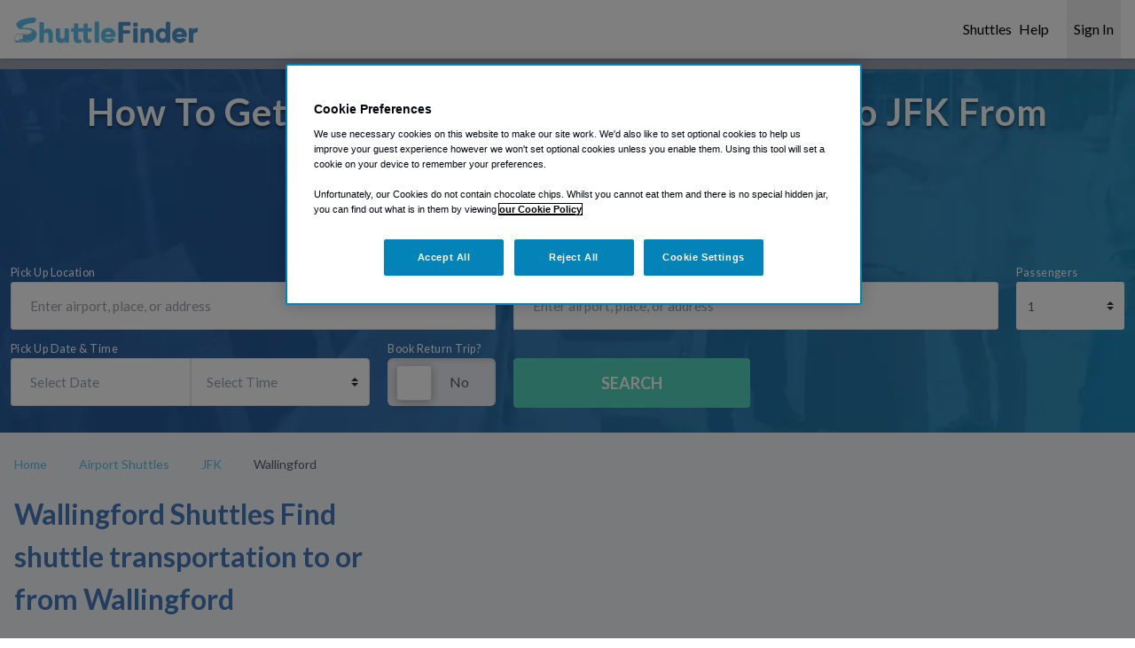

--- FILE ---
content_type: text/html;charset=utf-8
request_url: https://www.shuttlefinder.com/jfk/l/wallingford
body_size: 91317
content:
<!DOCTYPE html><html><head><meta charset="utf-8"><meta name="viewport" content="width=device-width, initial-scale=1"><title>Book A Shuttle To JFK Airport (JFK) From Wallingford</title><link rel="preconnect" href="https://fonts.googleapis.com"><link rel="preconnect" href="https://a.storyblok.com"><script type="text/javascript" src="https://cdn-ukwest.onetrust.com/consent/38b9cb4a-81b8-487c-9c06-5f7f2fcd2388/OtAutoBlock.js" async></script><script type="text/javascript" src="https://cdn-ukwest.onetrust.com/scripttemplates/otSDKStub.js" data-domain-script="38b9cb4a-81b8-487c-9c06-5f7f2fcd2388" data-document-language="true" async></script><link rel="stylesheet" media="print" onload="this.onload=null;this.removeAttribute('media');" href="https://fonts.googleapis.com/css2?family=Lato:wght@300;400;500;700&display=swap"><style>*,:after,:before{--tw-border-spacing-x:0;--tw-border-spacing-y:0;--tw-translate-x:0;--tw-translate-y:0;--tw-rotate:0;--tw-skew-x:0;--tw-skew-y:0;--tw-scale-x:1;--tw-scale-y:1;--tw-pan-x: ;--tw-pan-y: ;--tw-pinch-zoom: ;--tw-scroll-snap-strictness:proximity;--tw-gradient-from-position: ;--tw-gradient-via-position: ;--tw-gradient-to-position: ;--tw-ordinal: ;--tw-slashed-zero: ;--tw-numeric-figure: ;--tw-numeric-spacing: ;--tw-numeric-fraction: ;--tw-ring-inset: ;--tw-ring-offset-width:0px;--tw-ring-offset-color:#fff;--tw-ring-color:rgba(59,130,246,.5);--tw-ring-offset-shadow:0 0 #0000;--tw-ring-shadow:0 0 #0000;--tw-shadow:0 0 #0000;--tw-shadow-colored:0 0 #0000;--tw-blur: ;--tw-brightness: ;--tw-contrast: ;--tw-grayscale: ;--tw-hue-rotate: ;--tw-invert: ;--tw-saturate: ;--tw-sepia: ;--tw-drop-shadow: ;--tw-backdrop-blur: ;--tw-backdrop-brightness: ;--tw-backdrop-contrast: ;--tw-backdrop-grayscale: ;--tw-backdrop-hue-rotate: ;--tw-backdrop-invert: ;--tw-backdrop-opacity: ;--tw-backdrop-saturate: ;--tw-backdrop-sepia: ;--tw-contain-size: ;--tw-contain-layout: ;--tw-contain-paint: ;--tw-contain-style: }::backdrop{--tw-border-spacing-x:0;--tw-border-spacing-y:0;--tw-translate-x:0;--tw-translate-y:0;--tw-rotate:0;--tw-skew-x:0;--tw-skew-y:0;--tw-scale-x:1;--tw-scale-y:1;--tw-pan-x: ;--tw-pan-y: ;--tw-pinch-zoom: ;--tw-scroll-snap-strictness:proximity;--tw-gradient-from-position: ;--tw-gradient-via-position: ;--tw-gradient-to-position: ;--tw-ordinal: ;--tw-slashed-zero: ;--tw-numeric-figure: ;--tw-numeric-spacing: ;--tw-numeric-fraction: ;--tw-ring-inset: ;--tw-ring-offset-width:0px;--tw-ring-offset-color:#fff;--tw-ring-color:rgba(59,130,246,.5);--tw-ring-offset-shadow:0 0 #0000;--tw-ring-shadow:0 0 #0000;--tw-shadow:0 0 #0000;--tw-shadow-colored:0 0 #0000;--tw-blur: ;--tw-brightness: ;--tw-contrast: ;--tw-grayscale: ;--tw-hue-rotate: ;--tw-invert: ;--tw-saturate: ;--tw-sepia: ;--tw-drop-shadow: ;--tw-backdrop-blur: ;--tw-backdrop-brightness: ;--tw-backdrop-contrast: ;--tw-backdrop-grayscale: ;--tw-backdrop-hue-rotate: ;--tw-backdrop-invert: ;--tw-backdrop-opacity: ;--tw-backdrop-saturate: ;--tw-backdrop-sepia: ;--tw-contain-size: ;--tw-contain-layout: ;--tw-contain-paint: ;--tw-contain-style: }*,:after,:before{border:0 solid #e5e7eb;box-sizing:border-box}:after,:before{--tw-content:""}:host,html{line-height:1.5;-webkit-text-size-adjust:100%;font-family:Lato,sans-serif,Open Sans,-apple-system,BlinkMacSystemFont,Segoe UI,Helvetica Neue,Arial,Apple Color Emoji,Segoe UI Emoji,Segoe UI Symbol;font-feature-settings:normal;font-variation-settings:normal;-moz-tab-size:4;-o-tab-size:4;tab-size:4;-webkit-tap-highlight-color:transparent}body{line-height:inherit;margin:0}hr{border-top-width:1px;color:inherit;height:0}abbr:where([title]){-webkit-text-decoration:underline dotted;text-decoration:underline dotted}h1,h2,h3,h4,h5,h6{font-size:inherit;font-weight:inherit}a{color:inherit;text-decoration:inherit}b,strong{font-weight:bolder}code,kbd,pre,samp{font-family:ui-monospace,SFMono-Regular,Menlo,Monaco,Consolas,Liberation Mono,Courier New,monospace;font-feature-settings:normal;font-size:1em;font-variation-settings:normal}small{font-size:80%}sub,sup{font-size:75%;line-height:0;position:relative;vertical-align:baseline}sub{bottom:-.25em}sup{top:-.5em}table{border-collapse:collapse;border-color:inherit;text-indent:0}button,input,optgroup,select,textarea{color:inherit;font-family:inherit;font-feature-settings:inherit;font-size:100%;font-variation-settings:inherit;font-weight:inherit;letter-spacing:inherit;line-height:inherit;margin:0;padding:0}button,select{text-transform:none}button,input:where([type=button]),input:where([type=reset]),input:where([type=submit]){-webkit-appearance:button;background-color:transparent;background-image:none}:-moz-focusring{outline:auto}:-moz-ui-invalid{box-shadow:none}progress{vertical-align:baseline}::-webkit-inner-spin-button,::-webkit-outer-spin-button{height:auto}[type=search]{-webkit-appearance:textfield;outline-offset:-2px}::-webkit-search-decoration{-webkit-appearance:none}::-webkit-file-upload-button{-webkit-appearance:button;font:inherit}summary{display:list-item}blockquote,dd,dl,figure,h1,h2,h3,h4,h5,h6,hr,p,pre{margin:0}fieldset{margin:0}fieldset,legend{padding:0}menu,ol,ul{list-style:none;margin:0;padding:0}dialog{padding:0}textarea{resize:vertical}input::-moz-placeholder,textarea::-moz-placeholder{color:#9ca3af;opacity:1}input::placeholder,textarea::placeholder{color:#9ca3af;opacity:1}[role=button],button{cursor:pointer}:disabled{cursor:default}audio,canvas,embed,iframe,img,object,svg,video{display:block;vertical-align:middle}img,video{height:auto;max-width:100%}[hidden]:where(:not([hidden=until-found])){display:none}.container{width:100%}@media(min-width:640px){.container{max-width:640px}}@media(min-width:768px){.container{max-width:768px}}@media(min-width:901px){.container{max-width:901px}}@media(min-width:1024px){.container{max-width:1024px}}@media(min-width:1280px){.container{max-width:1280px}}@media(min-width:1536px){.container{max-width:1536px}}.sr-only{height:1px;margin:-1px;overflow:hidden;padding:0;position:absolute;width:1px;clip:rect(0,0,0,0);border-width:0;white-space:nowrap}.pointer-events-none{pointer-events:none}.visible{visibility:visible}.invisible{visibility:hidden}.collapse{visibility:collapse}.static{position:static}.\!fixed{position:fixed!important}.fixed{position:fixed}.\!absolute{position:absolute!important}.absolute{position:absolute}.relative{position:relative}.sticky{position:sticky}.inset-0{inset:0}.\!bottom-0{bottom:0!important}.\!left-0{left:0!important}.\!right-0{right:0!important}.\!top-\[5rem\]{top:5rem!important}.\!top-\[7\.5rem\]{top:7.5rem!important}.-bottom-8{bottom:-2rem}.-left-0{left:0}.-left-1{left:-.25rem}.-left-2{left:-.5rem}.-left-5{left:-1.25rem}.-left-\[20px\]{left:-20px}.-right-\[20px\]{right:-20px}.-top-1{top:-.25rem}.-top-2{top:-.5rem}.-top-\[1px\]{top:-1px}.-top-\[2px\]{top:-2px}.-top-\[68px\]{top:-68px}.bottom-0{bottom:0}.bottom-2{bottom:.5rem}.bottom-3{bottom:.75rem}.bottom-4{bottom:1rem}.bottom-\[-0\.5rem\]{bottom:-.5rem}.bottom-\[68px\]{bottom:68px}.bottom-auto{bottom:auto}.bottom-full{bottom:100%}.bottom-px{bottom:1px}.left-0{left:0}.left-0\.5{left:.125rem}.left-1{left:.25rem}.left-1\/2{left:50%}.left-1\/4{left:25%}.left-2{left:.5rem}.left-2\.5{left:.625rem}.left-2\/4{left:50%}.left-3{left:.75rem}.left-4{left:1rem}.left-6{left:1.5rem}.left-\[100\%\]{left:100%}.left-\[11px\]{left:11px}.left-\[15\%\]{left:15%}.left-\[38px\]{left:38px}.left-\[50\%\]{left:50%}.left-\[var\(--prev-btn-left-position\)\]{left:var(--prev-btn-left-position)}.left-auto{left:auto}.left-full{left:100%}.right-0{right:0}.right-1\/2{right:50%}.right-1\/4{right:25%}.right-12{right:3rem}.right-2{right:.5rem}.right-2\.5{right:.625rem}.right-3{right:.75rem}.right-4{right:1rem}.right-\[0rem\]{right:0}.right-\[15\%\]{right:15%}.right-\[calc\(100\%_-_15px\)\]{right:calc(100% - 15px)}.right-\[var\(--next-btn-right-position\)\]{right:var(--next-btn-right-position)}.right-auto{right:auto}.top-0{top:0}.top-0\.5{top:.125rem}.top-1{top:.25rem}.top-1\/2{top:50%}.top-12{top:3rem}.top-14{top:3.5rem}.top-16{top:4rem}.top-2{top:.5rem}.top-2\/4{top:50%}.top-20{top:5rem}.top-3{top:.75rem}.top-4{top:1rem}.top-5{top:1.25rem}.top-6{top:1.5rem}.top-\[0\.375rem\]{top:.375rem}.top-\[0\.7rem\]{top:.7rem}.top-\[0rem\]{top:0}.top-\[10px\]{top:10px}.top-\[1px\]{top:1px}.top-\[2\.75rem\]{top:2.75rem}.top-\[30\%\]{top:30%}.top-\[4\.25rem\]{top:4.25rem}.top-\[4\.5rem\]{top:4.5rem}.top-\[40\%\]{top:40%}.top-\[50\%\]{top:50%}.top-\[70\%\]{top:70%}.top-\[initial\],.top-auto{top:auto}.z-10{z-index:10}.z-20{z-index:20}.z-40{z-index:40}.z-50{z-index:50}.z-\[-1\]{z-index:-1}.z-\[0\]{z-index:0}.z-\[1000\]{z-index:1000}.z-\[100\]{z-index:100}.z-\[101\]{z-index:101}.z-\[1\]{z-index:1}.z-\[26\]{z-index:26}.z-\[2\]{z-index:2}.z-\[3\]{z-index:3}.z-\[4\]{z-index:4}.z-\[50\]{z-index:50}.z-\[51\]{z-index:51}.z-\[6\]{z-index:6}.z-\[99\]{z-index:99}.order-1{order:1}.order-2{order:2}.order-3{order:3}.order-4{order:4}.order-5{order:5}.order-6{order:6}.order-7{order:7}.order-last{order:9999}.col-auto{grid-column:auto}.col-span-1{grid-column:span 1/span 1}.col-span-2{grid-column:span 2/span 2}.row-span-1{grid-row:span 1/span 1}.float-right{float:right}.float-left{float:left}.m-0{margin:0}.m-auto{margin:auto}.-mx-2{margin-left:-.5rem;margin-right:-.5rem}.-mx-4{margin-left:-1rem;margin-right:-1rem}.mx-0{margin-left:0;margin-right:0}.mx-1{margin-left:.25rem;margin-right:.25rem}.mx-12{margin-left:3rem;margin-right:3rem}.mx-2{margin-left:.5rem;margin-right:.5rem}.mx-4{margin-left:1rem;margin-right:1rem}.mx-\[-1rem\]{margin-left:-1rem;margin-right:-1rem}.mx-auto{margin-left:auto;margin-right:auto}.my-0{margin-bottom:0;margin-top:0}.my-0\.5{margin-bottom:.125rem;margin-top:.125rem}.my-2{margin-bottom:.5rem;margin-top:.5rem}.my-4{margin-bottom:1rem;margin-top:1rem}.my-5{margin-bottom:1.25rem;margin-top:1.25rem}.my-\[12\%\]{margin-bottom:12%;margin-top:12%}.\!mt-0{margin-top:0!important}.-mb-1{margin-bottom:-.25rem}.-mb-\[68px\]{margin-bottom:-68px}.-ml-3{margin-left:-.75rem}.-ml-6{margin-left:-1.5rem}.-ml-\[22px\]{margin-left:-22px}.-ml-\[4px\]{margin-left:-4px}.-mt-0\.5{margin-top:-.125rem}.-mt-1{margin-top:-.25rem}.-mt-3{margin-top:-.75rem}.-mt-\[22px\]{margin-top:-22px}.-mt-\[9px\]{margin-top:-9px}.mb-0{margin-bottom:0}.mb-1{margin-bottom:.25rem}.mb-10{margin-bottom:2.5rem}.mb-12{margin-bottom:3rem}.mb-2{margin-bottom:.5rem}.mb-2\.5{margin-bottom:.625rem}.mb-3{margin-bottom:.75rem}.mb-3\.5{margin-bottom:.875rem}.mb-4{margin-bottom:1rem}.mb-5{margin-bottom:1.25rem}.mb-6{margin-bottom:1.5rem}.mb-7{margin-bottom:1.75rem}.mb-8{margin-bottom:2rem}.mb-\[--background-mobile-margin-bottom\]{margin-bottom:var(--background-mobile-margin-bottom)}.mb-\[11px\]{margin-bottom:11px}.mb-\[30px\]{margin-bottom:30px}.mb-\[3px\]{margin-bottom:3px}.ml-0{margin-left:0}.ml-1{margin-left:.25rem}.ml-16{margin-left:4rem}.ml-2\.5{margin-left:.625rem}.ml-3{margin-left:.75rem}.ml-\[-100\%\]{margin-left:-100%}.ml-auto{margin-left:auto}.mr-0{margin-right:0}.mr-1{margin-right:.25rem}.mr-1\.5{margin-right:.375rem}.mr-2{margin-right:.5rem}.mr-3{margin-right:.75rem}.mr-4{margin-right:1rem}.mr-\[0\.3rem\]{margin-right:.3rem}.mr-\[28px\]{margin-right:28px}.mr-auto{margin-right:auto}.mt-0{margin-top:0}.mt-1{margin-top:.25rem}.mt-1\.5{margin-top:.375rem}.mt-14{margin-top:3.5rem}.mt-16{margin-top:4rem}.mt-2{margin-top:.5rem}.mt-2\.5{margin-top:.625rem}.mt-3{margin-top:.75rem}.mt-4{margin-top:1rem}.mt-5{margin-top:1.25rem}.mt-6{margin-top:1.5rem}.mt-8{margin-top:2rem}.mt-\[-27px\]{margin-top:-27px}.mt-\[10px\]{margin-top:10px}.mt-\[1rem\]{margin-top:1rem}.mt-\[2\.2rem\]{margin-top:2.2rem}.mt-\[28px\]{margin-top:28px}.mt-auto{margin-top:auto}.box-border{box-sizing:border-box}.box-content{box-sizing:content-box}.line-clamp-2{display:-webkit-box;overflow:hidden;-webkit-box-orient:vertical;-webkit-line-clamp:2}.\!block{display:block!important}.block{display:block}.inline-block{display:inline-block}.inline{display:inline}.\!flex{display:flex!important}.flex{display:flex}.inline-flex{display:inline-flex}.table{display:table}.grid{display:grid}.inline-grid{display:inline-grid}.contents{display:contents}.list-item{display:list-item}.\!hidden{display:none!important}.hidden{display:none}.\!h-\[1\.125rem\]{height:1.125rem!important}.h-0{height:0}.h-1{height:.25rem}.h-10{height:2.5rem}.h-12{height:3rem}.h-14{height:3.5rem}.h-16{height:4rem}.h-2{height:.5rem}.h-3{height:.75rem}.h-4{height:1rem}.h-40{height:10rem}.h-5{height:1.25rem}.h-6{height:1.5rem}.h-8{height:2rem}.h-9{height:2.25rem}.h-\[1\.2rem\]{height:1.2rem}.h-\[100dvh\]{height:100dvh}.h-\[100vh\]{height:100vh}.h-\[12px\]{height:12px}.h-\[140px\]{height:140px}.h-\[150\%\]{height:150%}.h-\[150px\]{height:150px}.h-\[192px\]{height:192px}.h-\[200px\]{height:200px}.h-\[20px\]{height:20px}.h-\[210px\]{height:210px}.h-\[25px\]{height:25px}.h-\[2px\]{height:2px}.h-\[300px\]{height:300px}.h-\[3px\]{height:3px}.h-\[42px\]{height:42px}.h-\[430px\]{height:430px}.h-\[44px\]{height:44px}.h-\[454px\]{height:454px}.h-\[51px\]{height:51px}.h-\[60px\]{height:60px}.h-\[68px\]{height:68px}.h-\[6vh\]{height:6vh}.h-\[78px\]{height:78px}.h-\[94vh\]{height:94vh}.h-\[calc\(100vh\)\]{height:100vh}.h-\[calc\(100vw_\*_0\.5625\)\]{height:56.25vw}.h-\[var\(--header-height\)\]{height:var(--header-height)}.h-\[var\(--height\)\]{height:var(--height)}.h-auto{height:auto}.h-fit{height:-moz-fit-content;height:fit-content}.h-full{height:100%}.h-max{height:-moz-max-content;height:max-content}.h-screen{height:100vh}.max-h-\[0\.75rem\]{max-height:.75rem}.max-h-\[260px\]{max-height:260px}.max-h-\[275px\]{max-height:275px}.max-h-\[300px\]{max-height:300px}.max-h-\[600px\]{max-height:600px}.max-h-\[70vh\]{max-height:70vh}.max-h-\[80dvh\]{max-height:80dvh}.max-h-full{max-height:100%}.min-h-5{min-height:1.25rem}.min-h-6{min-height:1.5rem}.min-h-\[0\.75rem\]{min-height:.75rem}.min-h-\[100px\]{min-height:100px}.min-h-\[108px\]{min-height:108px}.min-h-\[10rem\]{min-height:10rem}.min-h-\[225px\]{min-height:225px}.min-h-\[260px\]{min-height:260px}.min-h-\[30px\]{min-height:30px}.min-h-\[34px\]{min-height:34px}.min-h-\[400px\]{min-height:400px}.min-h-\[40px\]{min-height:40px}.min-h-\[410px\]{min-height:410px}.min-h-\[480px\]{min-height:480px}.min-h-\[48px\]{min-height:48px}.min-h-\[500px\]{min-height:500px}.min-h-\[550px\]{min-height:550px}.min-h-\[72px\]{min-height:72px}.min-h-\[75px\]{min-height:75px}.min-h-full{min-height:100%}.min-h-screen{min-height:100vh}.\!w-\[1\.125rem\]{width:1.125rem!important}.\!w-\[150px\]{width:150px!important}.w-0{width:0}.w-0\.5{width:.125rem}.w-10{width:2.5rem}.w-14{width:3.5rem}.w-16{width:4rem}.w-2{width:.5rem}.w-2\/3{width:66.666667%}.w-2\/5{width:40%}.w-24{width:6rem}.w-3{width:.75rem}.w-4{width:1rem}.w-5{width:1.25rem}.w-5\/12{width:41.666667%}.w-52{width:13rem}.w-6{width:1.5rem}.w-6\/12{width:50%}.w-8{width:2rem}.w-\[1\.2rem\]{width:1.2rem}.w-\[100\%\]{width:100%}.w-\[100vw\]{width:100vw}.w-\[12px\]{width:12px}.w-\[15\%\]{width:15%}.w-\[150px\]{width:150px}.w-\[15px\]{width:15px}.w-\[170px\]{width:170px}.w-\[200\%\]{width:200%}.w-\[200px\]{width:200px}.w-\[200vw\]{width:200vw}.w-\[24px\]{width:24px}.w-\[350px\]{width:350px}.w-\[3px\]{width:3px}.w-\[42px\]{width:42px}.w-\[44px\]{width:44px}.w-\[50\%\]{width:50%}.w-\[50px\]{width:50px}.w-\[51px\]{width:51px}.w-\[75vw\]{width:75vw}.w-\[80px\]{width:80px}.w-\[84px\]{width:84px}.w-\[90\%\]{width:90%}.w-\[90vw\]{width:90vw}.w-\[var\(--width\)\]{width:var(--width)}.w-auto{width:auto}.w-fit{width:-moz-fit-content;width:fit-content}.w-full{width:100%}.min-w-0{min-width:0}.min-w-40{min-width:10rem}.min-w-\[0\.75rem\]{min-width:.75rem}.min-w-\[10rem\]{min-width:10rem}.min-w-\[150px\]{min-width:150px}.min-w-\[200px\]{min-width:200px}.min-w-\[280px\]{min-width:280px}.min-w-\[35\%\]{min-width:35%}.min-w-\[370px\]{min-width:370px}.min-w-\[40px\]{min-width:40px}.min-w-\[454px\]{min-width:454px}.min-w-full{min-width:100%}.min-w-max{min-width:-moz-max-content;min-width:max-content}.\!max-w-full{max-width:100%!important}.max-w-4{max-width:1rem}.max-w-6xl{max-width:72rem}.max-w-\[0\.75rem\]{max-width:.75rem}.max-w-\[1000px\]{max-width:1000px}.max-w-\[100vw\]{max-width:100vw}.max-w-\[1120px\]{max-width:1120px}.max-w-\[1140px\]{max-width:1140px}.max-w-\[1200px\]{max-width:1200px}.max-w-\[1300px\]{max-width:1300px}.max-w-\[150px\]{max-width:150px}.max-w-\[200px\]{max-width:200px}.max-w-\[240px\]{max-width:240px}.max-w-\[290px\]{max-width:290px}.max-w-\[326px\]{max-width:326px}.max-w-\[386px\]{max-width:386px}.max-w-\[500px\]{max-width:500px}.max-w-\[700px\]{max-width:700px}.max-w-\[799px\]{max-width:799px}.max-w-\[950px\]{max-width:950px}.max-w-\[962px\]{max-width:962px}.max-w-\[unset\]{max-width:unset}.max-w-full{max-width:100%}.flex-1{flex:1 1 0%}.flex-\[0\]{flex:0}.flex-\[0_0_25\%\]{flex:0 0 25%}.flex-\[0_0_70\%\]{flex:0 0 70%}.flex-auto{flex:1 1 auto}.flex-shrink{flex-shrink:1}.flex-shrink-0,.shrink-0{flex-shrink:0}.flex-grow{flex-grow:1}.flex-grow-0{flex-grow:0}.grow{flex-grow:1}.grow-0{flex-grow:0}.basis-0{flex-basis:0px}.basis-\[min-content\]{flex-basis:min-content}.basis-full{flex-basis:100%}.table-fixed{table-layout:fixed}.border-separate{border-collapse:separate}.border-spacing-0{--tw-border-spacing-x:0px;--tw-border-spacing-y:0px;border-spacing:var(--tw-border-spacing-x) var(--tw-border-spacing-y)}.-translate-x-0{--tw-translate-x:-0px}.-translate-x-0,.-translate-x-1{transform:translate(var(--tw-translate-x),var(--tw-translate-y)) rotate(var(--tw-rotate)) skew(var(--tw-skew-x)) skewY(var(--tw-skew-y)) scaleX(var(--tw-scale-x)) scaleY(var(--tw-scale-y))}.-translate-x-1{--tw-translate-x:-.25rem}.-translate-x-1\/2,.-translate-x-2\/4{--tw-translate-x:-50%}.-translate-x-1\/2,.-translate-x-2\/4,.-translate-y-0{transform:translate(var(--tw-translate-x),var(--tw-translate-y)) rotate(var(--tw-rotate)) skew(var(--tw-skew-x)) skewY(var(--tw-skew-y)) scaleX(var(--tw-scale-x)) scaleY(var(--tw-scale-y))}.-translate-y-0{--tw-translate-y:-0px}.-translate-y-1\/2,.-translate-y-2\/4{--tw-translate-y:-50%}.-translate-y-1\/2,.-translate-y-2\/4,.translate-x-1{transform:translate(var(--tw-translate-x),var(--tw-translate-y)) rotate(var(--tw-rotate)) skew(var(--tw-skew-x)) skewY(var(--tw-skew-y)) scaleX(var(--tw-scale-x)) scaleY(var(--tw-scale-y))}.translate-x-1{--tw-translate-x:.25rem}.translate-x-\[-150vw\]{--tw-translate-x:-150vw}.translate-x-\[-150vw\],.translate-x-\[-75vw\]{transform:translate(var(--tw-translate-x),var(--tw-translate-y)) rotate(var(--tw-rotate)) skew(var(--tw-skew-x)) skewY(var(--tw-skew-y)) scaleX(var(--tw-scale-x)) scaleY(var(--tw-scale-y))}.translate-x-\[-75vw\]{--tw-translate-x:-75vw}.translate-x-\[90\%\]{--tw-translate-x:90%}.translate-x-\[90\%\],.translate-x-full{transform:translate(var(--tw-translate-x),var(--tw-translate-y)) rotate(var(--tw-rotate)) skew(var(--tw-skew-x)) skewY(var(--tw-skew-y)) scaleX(var(--tw-scale-x)) scaleY(var(--tw-scale-y))}.translate-x-full{--tw-translate-x:100%}.translate-y-0{--tw-translate-y:0px}.translate-y-0,.translate-y-2\/4{transform:translate(var(--tw-translate-x),var(--tw-translate-y)) rotate(var(--tw-rotate)) skew(var(--tw-skew-x)) skewY(var(--tw-skew-y)) scaleX(var(--tw-scale-x)) scaleY(var(--tw-scale-y))}.translate-y-2\/4{--tw-translate-y:50%}.translate-y-4{--tw-translate-y:1rem}.translate-y-4,.translate-y-\[calc\(-50\%_-_16px\)\]{transform:translate(var(--tw-translate-x),var(--tw-translate-y)) rotate(var(--tw-rotate)) skew(var(--tw-skew-x)) skewY(var(--tw-skew-y)) scaleX(var(--tw-scale-x)) scaleY(var(--tw-scale-y))}.translate-y-\[calc\(-50\%_-_16px\)\]{--tw-translate-y: calc(-50% - 16px) }.rotate-180{--tw-rotate:180deg}.rotate-180,.rotate-45{transform:translate(var(--tw-translate-x),var(--tw-translate-y)) rotate(var(--tw-rotate)) skew(var(--tw-skew-x)) skewY(var(--tw-skew-y)) scaleX(var(--tw-scale-x)) scaleY(var(--tw-scale-y))}.rotate-45{--tw-rotate:45deg}.\!transform{transform:translate(var(--tw-translate-x),var(--tw-translate-y)) rotate(var(--tw-rotate)) skew(var(--tw-skew-x)) skewY(var(--tw-skew-y)) scaleX(var(--tw-scale-x)) scaleY(var(--tw-scale-y))!important}.transform{transform:translate(var(--tw-translate-x),var(--tw-translate-y)) rotate(var(--tw-rotate)) skew(var(--tw-skew-x)) skewY(var(--tw-skew-y)) scaleX(var(--tw-scale-x)) scaleY(var(--tw-scale-y))}@keyframes spin{to{transform:rotate(1turn)}}.animate-spin{animation:spin 1s linear infinite}.\!cursor-pointer{cursor:pointer!important}.cursor-default{cursor:default}.cursor-pointer{cursor:pointer}.select-none{-webkit-user-select:none;-moz-user-select:none;user-select:none}.resize{resize:both}.scroll-mt-\[100px\]{scroll-margin-top:100px}.scroll-mt-\[200px\]{scroll-margin-top:200px}.list-none{list-style-type:none}.grid-cols-1{grid-template-columns:repeat(1,minmax(0,1fr))}.grid-cols-2{grid-template-columns:repeat(2,minmax(0,1fr))}.grid-cols-\[1fr_auto_1fr_auto_1fr_auto_1fr\]{grid-template-columns:1fr auto 1fr auto 1fr auto 1fr}.grid-cols-\[repeat\(1\,1fr\)\]{grid-template-columns:repeat(1,1fr)}.grid-cols-\[repeat\(2\,1fr\)\]{grid-template-columns:repeat(2,1fr)}.grid-cols-\[repeat\(2\,minmax\(auto\,370px\)\)\]{grid-template-columns:repeat(2,minmax(auto,370px))}.grid-cols-\[repeat\(3\,1fr\)\]{grid-template-columns:repeat(3,1fr)}.grid-cols-\[repeat\(3\,75vw\)\]{grid-template-columns:repeat(3,75vw)}.grid-cols-\[repeat\(3\,minmax\(auto\,300px\)\)\]{grid-template-columns:repeat(3,minmax(auto,300px))}.grid-cols-\[repeat\(4\,1fr\)\]{grid-template-columns:repeat(4,1fr)}.grid-cols-\[repeat\(var\(--column-count-mobile\)\,1fr\)\]{grid-template-columns:repeat(var(--column-count-mobile),1fr)}.grid-cols-\[repeat\(var\(--items-in-row-mobile\)\,1fr\)\]{grid-template-columns:repeat(var(--items-in-row-mobile),1fr)}.grid-cols-\[repeat\(var\(--items-mobile\)\,1fr\)\]{grid-template-columns:repeat(var(--items-mobile),1fr)}.flex-row{flex-direction:row}.flex-col{flex-direction:column}.flex-col-reverse{flex-direction:column-reverse}.flex-wrap{flex-wrap:wrap}.flex-nowrap{flex-wrap:nowrap}.content-center{align-content:center}.content-start{align-content:flex-start}.content-end{align-content:flex-end}.items-start{align-items:flex-start}.items-end{align-items:flex-end}.items-center{align-items:center}.items-baseline{align-items:baseline}.items-stretch{align-items:stretch}.justify-start{justify-content:flex-start}.justify-end{justify-content:flex-end}.justify-center{justify-content:center}.justify-between{justify-content:space-between}.gap-0{gap:0}.gap-0\.5{gap:.125rem}.gap-1{gap:.25rem}.gap-1\.5{gap:.375rem}.gap-16{gap:4rem}.gap-2{gap:.5rem}.gap-3{gap:.75rem}.gap-4{gap:1rem}.gap-5{gap:1.25rem}.gap-6{gap:1.5rem}.gap-8{gap:2rem}.gap-\[1\.5rem_30px\]{gap:1.5rem 30px}.gap-\[var\(--column-gap\)\]{gap:var(--column-gap)}.gap-x-16{-moz-column-gap:4rem;column-gap:4rem}.gap-x-2{-moz-column-gap:.5rem;column-gap:.5rem}.gap-x-2\.5{-moz-column-gap:.625rem;column-gap:.625rem}.gap-x-4{-moz-column-gap:1rem;column-gap:1rem}.gap-x-6{-moz-column-gap:1.5rem;column-gap:1.5rem}.gap-x-\[0\.8rem\]{-moz-column-gap:.8rem;column-gap:.8rem}.gap-x-\[30px\]{-moz-column-gap:30px;column-gap:30px}.gap-x-\[var\(--column-gap\)\]{-moz-column-gap:var(--column-gap);column-gap:var(--column-gap)}.gap-y-12{row-gap:3rem}.gap-y-4{row-gap:1rem}.gap-y-8{row-gap:2rem}.gap-y-\[21px\]{row-gap:21px}.gap-y-\[var\(--multicolumn-row-gap\)\]{row-gap:var(--multicolumn-row-gap)}.self-center{align-self:center}.self-stretch{align-self:stretch}.overflow-auto{overflow:auto}.overflow-hidden{overflow:hidden}.overflow-scroll{overflow:scroll}.overflow-x-auto{overflow-x:auto}.overflow-y-auto{overflow-y:auto}.overflow-x-hidden{overflow-x:hidden}.overflow-x-clip{overflow-x:clip}.truncate{overflow:hidden;white-space:nowrap}.text-ellipsis,.truncate{text-overflow:ellipsis}.whitespace-normal{white-space:normal}.whitespace-nowrap{white-space:nowrap}.whitespace-pre{white-space:pre}.text-wrap{text-wrap:wrap}.break-words{overflow-wrap:break-word}.break-all{word-break:break-all}.\!rounded-lg{border-radius:.5rem!important}.rounded{border-radius:.25rem}.rounded-2xl{border-radius:1rem}.rounded-\[0\.1875rem\]{border-radius:.1875rem}.rounded-\[100\%\]{border-radius:100%}.rounded-\[10px_10px_0_0\]{border-radius:10px 10px 0 0}.rounded-\[20px\]{border-radius:20px}.rounded-\[50\%\]{border-radius:50%}.rounded-\[5px\]{border-radius:5px}.rounded-\[inherit\]{border-radius:inherit}.rounded-full{border-radius:9999px}.rounded-lg{border-radius:.5rem}.rounded-md{border-radius:.375rem}.rounded-none{border-radius:0}.rounded-xl{border-radius:.75rem}.\!rounded-l-none{border-bottom-left-radius:0!important;border-top-left-radius:0!important}.rounded-s{border-end-start-radius:.25rem;border-start-start-radius:.25rem}.rounded-t{border-top-left-radius:.25rem;border-top-right-radius:.25rem}.rounded-t-lg{border-top-left-radius:.5rem;border-top-right-radius:.5rem}.rounded-t-none{border-top-left-radius:0;border-top-right-radius:0}.rounded-br-none{border-bottom-right-radius:0}.rounded-ss{border-start-start-radius:.25rem}.rounded-tl-lg{border-top-left-radius:.5rem}.rounded-tr-lg{border-top-right-radius:.5rem}.\!border-0{border-width:0!important}.border{border-width:1px}.border-0{border-width:0}.border-2{border-width:2px}.border-4{border-width:4px}.border-\[0\.1rem\]{border-width:.1rem}.border-\[12px\]{border-width:12px}.border-\[3px\]{border-width:3px}.border-y{border-bottom-width:1px;border-top-width:1px}.border-y-\[9px\]{border-bottom-width:9px;border-top-width:9px}.\!border-b-4{border-bottom-width:4px!important}.\!border-l-2{border-left-width:2px!important}.border-b{border-bottom-width:1px}.border-b-4{border-bottom-width:4px}.border-b-\[1px\]{border-bottom-width:1px}.border-b-\[20px\]{border-bottom-width:20px}.border-b-\[3px\]{border-bottom-width:3px}.border-l{border-left-width:1px}.border-l-\[11px\]{border-left-width:11px}.border-r{border-right-width:1px}.border-t{border-top-width:1px}.border-t-0{border-top-width:0}.border-solid{border-style:solid}.border-dashed{border-style:dashed}.\!border-none{border-style:none!important}.border-none{border-style:none}.\!border-\[\#e7e7e7\]{--tw-border-opacity:1!important;border-color:rgb(231 231 231/var(--tw-border-opacity,1))!important}.border-\[\#000000\]{--tw-border-opacity:1;border-color:rgb(0 0 0/var(--tw-border-opacity,1))}.border-\[\#055988\]{--tw-border-opacity:1;border-color:rgb(5 89 136/var(--tw-border-opacity,1))}.border-\[\#0957C2\]{--tw-border-opacity:1;border-color:rgb(9 87 194/var(--tw-border-opacity,1))}.border-\[\#18b2e1\]{--tw-border-opacity:1;border-color:rgb(24 178 225/var(--tw-border-opacity,1))}.border-\[\#26a9e0\]{--tw-border-opacity:1;border-color:rgb(38 169 224/var(--tw-border-opacity,1))}.border-\[\#3bada4\]{--tw-border-opacity:1;border-color:rgb(59 173 164/var(--tw-border-opacity,1))}.border-\[\#447bbe\]{--tw-border-opacity:1;border-color:rgb(68 123 190/var(--tw-border-opacity,1))}.border-\[\#475993\]{--tw-border-opacity:1;border-color:rgb(71 89 147/var(--tw-border-opacity,1))}.border-\[\#55d6be\]{--tw-border-opacity:1;border-color:rgb(85 214 190/var(--tw-border-opacity,1))}.border-\[\#666\]{--tw-border-opacity:1;border-color:rgb(102 102 102/var(--tw-border-opacity,1))}.border-\[\#96d5f0\]{--tw-border-opacity:1;border-color:rgb(150 213 240/var(--tw-border-opacity,1))}.border-\[\#F5F5FC\]{--tw-border-opacity:1;border-color:rgb(245 245 252/var(--tw-border-opacity,1))}.border-\[\#adbfd1\]{--tw-border-opacity:1;border-color:rgb(173 191 209/var(--tw-border-opacity,1))}.border-\[\#b1c2cf\]{--tw-border-opacity:1;border-color:rgb(177 194 207/var(--tw-border-opacity,1))}.border-\[\#b80061\]{--tw-border-opacity:1;border-color:rgb(184 0 97/var(--tw-border-opacity,1))}.border-\[\#c3e6cb\]{--tw-border-opacity:1;border-color:rgb(195 230 203/var(--tw-border-opacity,1))}.border-\[\#ced4da\]{--tw-border-opacity:1;border-color:rgb(206 212 218/var(--tw-border-opacity,1))}.border-\[\#cf4333\]{--tw-border-opacity:1;border-color:rgb(207 67 51/var(--tw-border-opacity,1))}.border-\[\#d5d6d7\]{--tw-border-opacity:1;border-color:rgb(213 214 215/var(--tw-border-opacity,1))}.border-\[\#ddd\]{--tw-border-opacity:1;border-color:rgb(221 221 221/var(--tw-border-opacity,1))}.border-\[\#dee2e6\]{--tw-border-opacity:1;border-color:rgb(222 226 230/var(--tw-border-opacity,1))}.border-\[\#e2e2e2\]{--tw-border-opacity:1;border-color:rgb(226 226 226/var(--tw-border-opacity,1))}.border-\[\#e9daf0\]{--tw-border-opacity:1;border-color:rgb(233 218 240/var(--tw-border-opacity,1))}.border-\[\#f8791e\]{--tw-border-opacity:1;border-color:rgb(248 121 30/var(--tw-border-opacity,1))}.border-\[\#f98f43\]{--tw-border-opacity:1;border-color:rgb(249 143 67/var(--tw-border-opacity,1))}.border-\[\#ff3738\]{--tw-border-opacity:1;border-color:rgb(255 55 56/var(--tw-border-opacity,1))}.border-\[color\:var\(--border-color\)\]{border-color:var(--border-color)}.border-\[color\:var\(--hover-color\)\]{border-color:var(--hover-color)}.border-\[initial\]{border-color:initial}.border-\[none\]{border-color:none}.border-\[red\]{--tw-border-opacity:1;border-color:rgb(255 0 0/var(--tw-border-opacity,1))}.border-\[rgba\(0\,0\,0\,0\.125\)\]{border-color:#00000020}.border-\[rgba\(0\,0\,0\,0\.15\)\]{border-color:#00000026}.border-\[var\(--border-color\)\]{border-color:var(--border-color)}.border-black{--tw-border-opacity:1;border-color:rgb(0 0 0/var(--tw-border-opacity,1))}.border-black\/0{border-color:transparent}.border-black\/10{border-color:#0000001a}.border-black\/100{border-color:#000}.border-black\/15{border-color:#00000026}.border-black\/20{border-color:#0003}.border-black\/25{border-color:#00000040}.border-black\/30{border-color:#0000004d}.border-black\/35{border-color:#00000059}.border-black\/40{border-color:#0006}.border-black\/45{border-color:#00000073}.border-black\/5{border-color:#0000000d}.border-black\/50{border-color:#00000080}.border-black\/55{border-color:#0000008c}.border-black\/60{border-color:#0009}.border-black\/65{border-color:#000000a6}.border-black\/70{border-color:#000000b3}.border-black\/75{border-color:#000000bf}.border-black\/80{border-color:#000c}.border-black\/85{border-color:#000000d9}.border-black\/90{border-color:#000000e6}.border-black\/95{border-color:#000000f2}.border-brand-muted{--tw-border-opacity:1;border-color:rgb(177 199 229/var(--tw-border-opacity,1))}.border-btn-border{--tw-border-opacity:1;border-color:rgb(233 63 130/var(--tw-border-opacity,1))}.border-btn-hover{--tw-border-opacity:1;border-color:rgb(205 24 95/var(--tw-border-opacity,1))}.border-error{--tw-border-opacity:1;border-color:rgb(255 55 56/var(--tw-border-opacity,1))}.border-gray-200{--tw-border-opacity:1;border-color:rgb(229 231 235/var(--tw-border-opacity,1))}.border-gray-300{--tw-border-opacity:1;border-color:rgb(209 213 219/var(--tw-border-opacity,1))}.border-gray-500{--tw-border-opacity:1;border-color:rgb(107 114 128/var(--tw-border-opacity,1))}.border-primary{--tw-border-opacity:1;border-color:rgb(68 123 190/var(--tw-border-opacity,1))}.border-primary-100{--tw-border-opacity:1;border-color:rgb(212 238 249/var(--tw-border-opacity,1))}.border-primary-100\/0{border-color:#d4eef900}.border-primary-100\/10{border-color:#d4eef91a}.border-primary-100\/100{border-color:#d4eef9}.border-primary-100\/15{border-color:#d4eef926}.border-primary-100\/20{border-color:#d4eef933}.border-primary-100\/25{border-color:#d4eef940}.border-primary-100\/30{border-color:#d4eef94d}.border-primary-100\/35{border-color:#d4eef959}.border-primary-100\/40{border-color:#d4eef966}.border-primary-100\/45{border-color:#d4eef973}.border-primary-100\/5{border-color:#d4eef90d}.border-primary-100\/50{border-color:#d4eef980}.border-primary-100\/55{border-color:#d4eef98c}.border-primary-100\/60{border-color:#d4eef999}.border-primary-100\/65{border-color:#d4eef9a6}.border-primary-100\/70{border-color:#d4eef9b3}.border-primary-100\/75{border-color:#d4eef9bf}.border-primary-100\/80{border-color:#d4eef9cc}.border-primary-100\/85{border-color:#d4eef9d9}.border-primary-100\/90{border-color:#d4eef9e6}.border-primary-100\/95{border-color:#d4eef9f2}.border-primary-200{--tw-border-opacity:1;border-color:rgb(168 221 243/var(--tw-border-opacity,1))}.border-primary-200\/0{border-color:#a8ddf300}.border-primary-200\/10{border-color:#a8ddf31a}.border-primary-200\/100{border-color:#a8ddf3}.border-primary-200\/15{border-color:#a8ddf326}.border-primary-200\/20{border-color:#a8ddf333}.border-primary-200\/25{border-color:#a8ddf340}.border-primary-200\/30{border-color:#a8ddf34d}.border-primary-200\/35{border-color:#a8ddf359}.border-primary-200\/40{border-color:#a8ddf366}.border-primary-200\/45{border-color:#a8ddf373}.border-primary-200\/5{border-color:#a8ddf30d}.border-primary-200\/50{border-color:#a8ddf380}.border-primary-200\/55{border-color:#a8ddf38c}.border-primary-200\/60{border-color:#a8ddf399}.border-primary-200\/65{border-color:#a8ddf3a6}.border-primary-200\/70{border-color:#a8ddf3b3}.border-primary-200\/75{border-color:#a8ddf3bf}.border-primary-200\/80{border-color:#a8ddf3cc}.border-primary-200\/85{border-color:#a8ddf3d9}.border-primary-200\/90{border-color:#a8ddf3e6}.border-primary-200\/95{border-color:#a8ddf3f2}.border-primary-300{--tw-border-opacity:1;border-color:rgb(125 203 236/var(--tw-border-opacity,1))}.border-primary-300\/0{border-color:#7dcbec00}.border-primary-300\/10{border-color:#7dcbec1a}.border-primary-300\/100{border-color:#7dcbec}.border-primary-300\/15{border-color:#7dcbec26}.border-primary-300\/20{border-color:#7dcbec33}.border-primary-300\/25{border-color:#7dcbec40}.border-primary-300\/30{border-color:#7dcbec4d}.border-primary-300\/35{border-color:#7dcbec59}.border-primary-300\/40{border-color:#7dcbec66}.border-primary-300\/45{border-color:#7dcbec73}.border-primary-300\/5{border-color:#7dcbec0d}.border-primary-300\/50{border-color:#7dcbec80}.border-primary-300\/55{border-color:#7dcbec8c}.border-primary-300\/60{border-color:#7dcbec99}.border-primary-300\/65{border-color:#7dcbeca6}.border-primary-300\/70{border-color:#7dcbecb3}.border-primary-300\/75{border-color:#7dcbecbf}.border-primary-300\/80{border-color:#7dcbeccc}.border-primary-300\/85{border-color:#7dcbecd9}.border-primary-300\/90{border-color:#7dcbece6}.border-primary-300\/95{border-color:#7dcbecf2}.border-primary-350{--tw-border-opacity:1;border-color:rgb(120 203 228/var(--tw-border-opacity,1))}.border-primary-350\/0{border-color:#78cbe400}.border-primary-350\/10{border-color:#78cbe41a}.border-primary-350\/100{border-color:#78cbe4}.border-primary-350\/15{border-color:#78cbe426}.border-primary-350\/20{border-color:#78cbe433}.border-primary-350\/25{border-color:#78cbe440}.border-primary-350\/30{border-color:#78cbe44d}.border-primary-350\/35{border-color:#78cbe459}.border-primary-350\/40{border-color:#78cbe466}.border-primary-350\/45{border-color:#78cbe473}.border-primary-350\/5{border-color:#78cbe40d}.border-primary-350\/50{border-color:#78cbe480}.border-primary-350\/55{border-color:#78cbe48c}.border-primary-350\/60{border-color:#78cbe499}.border-primary-350\/65{border-color:#78cbe4a6}.border-primary-350\/70{border-color:#78cbe4b3}.border-primary-350\/75{border-color:#78cbe4bf}.border-primary-350\/80{border-color:#78cbe4cc}.border-primary-350\/85{border-color:#78cbe4d9}.border-primary-350\/90{border-color:#78cbe4e6}.border-primary-350\/95{border-color:#78cbe4f2}.border-primary-400{--tw-border-opacity:1;border-color:rgb(81 186 230/var(--tw-border-opacity,1))}.border-primary-400\/0{border-color:#51bae600}.border-primary-400\/10{border-color:#51bae61a}.border-primary-400\/100{border-color:#51bae6}.border-primary-400\/15{border-color:#51bae626}.border-primary-400\/20{border-color:#51bae633}.border-primary-400\/25{border-color:#51bae640}.border-primary-400\/30{border-color:#51bae64d}.border-primary-400\/35{border-color:#51bae659}.border-primary-400\/40{border-color:#51bae666}.border-primary-400\/45{border-color:#51bae673}.border-primary-400\/5{border-color:#51bae60d}.border-primary-400\/50{border-color:#51bae680}.border-primary-400\/55{border-color:#51bae68c}.border-primary-400\/60{border-color:#51bae699}.border-primary-400\/65{border-color:#51bae6a6}.border-primary-400\/70{border-color:#51bae6b3}.border-primary-400\/75{border-color:#51bae6bf}.border-primary-400\/80{border-color:#51bae6cc}.border-primary-400\/85{border-color:#51bae6d9}.border-primary-400\/90{border-color:#51bae6e6}.border-primary-400\/95{border-color:#51bae6f2}.border-primary-50{--tw-border-opacity:1;border-color:rgb(233 246 252/var(--tw-border-opacity,1))}.border-primary-50\/0{border-color:#e9f6fc00}.border-primary-50\/10{border-color:#e9f6fc1a}.border-primary-50\/100{border-color:#e9f6fc}.border-primary-50\/15{border-color:#e9f6fc26}.border-primary-50\/20{border-color:#e9f6fc33}.border-primary-50\/25{border-color:#e9f6fc40}.border-primary-50\/30{border-color:#e9f6fc4d}.border-primary-50\/35{border-color:#e9f6fc59}.border-primary-50\/40{border-color:#e9f6fc66}.border-primary-50\/45{border-color:#e9f6fc73}.border-primary-50\/5{border-color:#e9f6fc0d}.border-primary-50\/50{border-color:#e9f6fc80}.border-primary-50\/55{border-color:#e9f6fc8c}.border-primary-50\/60{border-color:#e9f6fc99}.border-primary-50\/65{border-color:#e9f6fca6}.border-primary-50\/70{border-color:#e9f6fcb3}.border-primary-50\/75{border-color:#e9f6fcbf}.border-primary-50\/80{border-color:#e9f6fccc}.border-primary-50\/85{border-color:#e9f6fcd9}.border-primary-50\/90{border-color:#e9f6fce6}.border-primary-50\/95{border-color:#e9f6fcf2}.border-primary-500{--tw-border-opacity:1;border-color:rgb(38 169 224/var(--tw-border-opacity,1))}.border-primary-500\/0{border-color:#26a9e000}.border-primary-500\/10{border-color:#26a9e01a}.border-primary-500\/100{border-color:#26a9e0}.border-primary-500\/15{border-color:#26a9e026}.border-primary-500\/20{border-color:#26a9e033}.border-primary-500\/25{border-color:#26a9e040}.border-primary-500\/30{border-color:#26a9e04d}.border-primary-500\/35{border-color:#26a9e059}.border-primary-500\/40{border-color:#26a9e066}.border-primary-500\/45{border-color:#26a9e073}.border-primary-500\/5{border-color:#26a9e00d}.border-primary-500\/50{border-color:#26a9e080}.border-primary-500\/55{border-color:#26a9e08c}.border-primary-500\/60{border-color:#26a9e099}.border-primary-500\/65{border-color:#26a9e0a6}.border-primary-500\/70{border-color:#26a9e0b3}.border-primary-500\/75{border-color:#26a9e0bf}.border-primary-500\/80{border-color:#26a9e0cc}.border-primary-500\/85{border-color:#26a9e0d9}.border-primary-500\/90{border-color:#26a9e0e6}.border-primary-500\/95{border-color:#26a9e0f2}.border-primary-600{--tw-border-opacity:1;border-color:rgb(30 135 179/var(--tw-border-opacity,1))}.border-primary-600\/0{border-color:#1e87b300}.border-primary-600\/10{border-color:#1e87b31a}.border-primary-600\/100{border-color:#1e87b3}.border-primary-600\/15{border-color:#1e87b326}.border-primary-600\/20{border-color:#1e87b333}.border-primary-600\/25{border-color:#1e87b340}.border-primary-600\/30{border-color:#1e87b34d}.border-primary-600\/35{border-color:#1e87b359}.border-primary-600\/40{border-color:#1e87b366}.border-primary-600\/45{border-color:#1e87b373}.border-primary-600\/5{border-color:#1e87b30d}.border-primary-600\/50{border-color:#1e87b380}.border-primary-600\/55{border-color:#1e87b38c}.border-primary-600\/60{border-color:#1e87b399}.border-primary-600\/65{border-color:#1e87b3a6}.border-primary-600\/70{border-color:#1e87b3b3}.border-primary-600\/75{border-color:#1e87b3bf}.border-primary-600\/80{border-color:#1e87b3cc}.border-primary-600\/85{border-color:#1e87b3d9}.border-primary-600\/90{border-color:#1e87b3e6}.border-primary-600\/95{border-color:#1e87b3f2}.border-primary-700{--tw-border-opacity:1;border-color:rgb(27 118 157/var(--tw-border-opacity,1))}.border-primary-700\/0{border-color:#1b769d00}.border-primary-700\/10{border-color:#1b769d1a}.border-primary-700\/100{border-color:#1b769d}.border-primary-700\/15{border-color:#1b769d26}.border-primary-700\/20{border-color:#1b769d33}.border-primary-700\/25{border-color:#1b769d40}.border-primary-700\/30{border-color:#1b769d4d}.border-primary-700\/35{border-color:#1b769d59}.border-primary-700\/40{border-color:#1b769d66}.border-primary-700\/45{border-color:#1b769d73}.border-primary-700\/5{border-color:#1b769d0d}.border-primary-700\/50{border-color:#1b769d80}.border-primary-700\/55{border-color:#1b769d8c}.border-primary-700\/60{border-color:#1b769d99}.border-primary-700\/65{border-color:#1b769da6}.border-primary-700\/70{border-color:#1b769db3}.border-primary-700\/75{border-color:#1b769dbf}.border-primary-700\/80{border-color:#1b769dcc}.border-primary-700\/85{border-color:#1b769dd9}.border-primary-700\/90{border-color:#1b769de6}.border-primary-700\/95{border-color:#1b769df2}.border-primary-800{--tw-border-opacity:1;border-color:rgb(19 85 112/var(--tw-border-opacity,1))}.border-primary-800\/0{border-color:#13557000}.border-primary-800\/10{border-color:#1355701a}.border-primary-800\/100{border-color:#135570}.border-primary-800\/15{border-color:#13557026}.border-primary-800\/20{border-color:#13557033}.border-primary-800\/25{border-color:#13557040}.border-primary-800\/30{border-color:#1355704d}.border-primary-800\/35{border-color:#13557059}.border-primary-800\/40{border-color:#13557066}.border-primary-800\/45{border-color:#13557073}.border-primary-800\/5{border-color:#1355700d}.border-primary-800\/50{border-color:#13557080}.border-primary-800\/55{border-color:#1355708c}.border-primary-800\/60{border-color:#13557099}.border-primary-800\/65{border-color:#135570a6}.border-primary-800\/70{border-color:#135570b3}.border-primary-800\/75{border-color:#135570bf}.border-primary-800\/80{border-color:#135570cc}.border-primary-800\/85{border-color:#135570d9}.border-primary-800\/90{border-color:#135570e6}.border-primary-800\/95{border-color:#135570f2}.border-primary-900{--tw-border-opacity:1;border-color:rgb(11 51 67/var(--tw-border-opacity,1))}.border-primary-900\/0{border-color:#0b334300}.border-primary-900\/10{border-color:#0b33431a}.border-primary-900\/100{border-color:#0b3343}.border-primary-900\/15{border-color:#0b334326}.border-primary-900\/20{border-color:#0b334333}.border-primary-900\/25{border-color:#0b334340}.border-primary-900\/30{border-color:#0b33434d}.border-primary-900\/35{border-color:#0b334359}.border-primary-900\/40{border-color:#0b334366}.border-primary-900\/45{border-color:#0b334373}.border-primary-900\/5{border-color:#0b33430d}.border-primary-900\/50{border-color:#0b334380}.border-primary-900\/55{border-color:#0b33438c}.border-primary-900\/60{border-color:#0b334399}.border-primary-900\/65{border-color:#0b3343a6}.border-primary-900\/70{border-color:#0b3343b3}.border-primary-900\/75{border-color:#0b3343bf}.border-primary-900\/80{border-color:#0b3343cc}.border-primary-900\/85{border-color:#0b3343d9}.border-primary-900\/90{border-color:#0b3343e6}.border-primary-900\/95{border-color:#0b3343f2}.border-primary\/0{border-color:#447bbe00}.border-primary\/10{border-color:#447bbe1a}.border-primary\/100{border-color:#447bbe}.border-primary\/15{border-color:#447bbe26}.border-primary\/20{border-color:#447bbe33}.border-primary\/25{border-color:#447bbe40}.border-primary\/30{border-color:#447bbe4d}.border-primary\/35{border-color:#447bbe59}.border-primary\/40{border-color:#447bbe66}.border-primary\/45{border-color:#447bbe73}.border-primary\/5{border-color:#447bbe0d}.border-primary\/50{border-color:#447bbe80}.border-primary\/55{border-color:#447bbe8c}.border-primary\/60{border-color:#447bbe99}.border-primary\/65{border-color:#447bbea6}.border-primary\/70{border-color:#447bbeb3}.border-primary\/75{border-color:#447bbebf}.border-primary\/80{border-color:#447bbecc}.border-primary\/85{border-color:#447bbed9}.border-primary\/90{border-color:#447bbee6}.border-primary\/95{border-color:#447bbef2}.border-secondary{--tw-border-opacity:1;border-color:rgb(85 214 190/var(--tw-border-opacity,1))}.border-secondary-100{--tw-border-opacity:1;border-color:rgb(218 244 233/var(--tw-border-opacity,1))}.border-secondary-100\/0{border-color:#daf4e900}.border-secondary-100\/10{border-color:#daf4e91a}.border-secondary-100\/100{border-color:#daf4e9}.border-secondary-100\/15{border-color:#daf4e926}.border-secondary-100\/20{border-color:#daf4e933}.border-secondary-100\/25{border-color:#daf4e940}.border-secondary-100\/30{border-color:#daf4e94d}.border-secondary-100\/35{border-color:#daf4e959}.border-secondary-100\/40{border-color:#daf4e966}.border-secondary-100\/45{border-color:#daf4e973}.border-secondary-100\/5{border-color:#daf4e90d}.border-secondary-100\/50{border-color:#daf4e980}.border-secondary-100\/55{border-color:#daf4e98c}.border-secondary-100\/60{border-color:#daf4e999}.border-secondary-100\/65{border-color:#daf4e9a6}.border-secondary-100\/70{border-color:#daf4e9b3}.border-secondary-100\/75{border-color:#daf4e9bf}.border-secondary-100\/80{border-color:#daf4e9cc}.border-secondary-100\/85{border-color:#daf4e9d9}.border-secondary-100\/90{border-color:#daf4e9e6}.border-secondary-100\/95{border-color:#daf4e9f2}.border-secondary-200{--tw-border-opacity:1;border-color:rgb(181 233 211/var(--tw-border-opacity,1))}.border-secondary-200\/0{border-color:#b5e9d300}.border-secondary-200\/10{border-color:#b5e9d31a}.border-secondary-200\/100{border-color:#b5e9d3}.border-secondary-200\/15{border-color:#b5e9d326}.border-secondary-200\/20{border-color:#b5e9d333}.border-secondary-200\/25{border-color:#b5e9d340}.border-secondary-200\/30{border-color:#b5e9d34d}.border-secondary-200\/35{border-color:#b5e9d359}.border-secondary-200\/40{border-color:#b5e9d366}.border-secondary-200\/45{border-color:#b5e9d373}.border-secondary-200\/5{border-color:#b5e9d30d}.border-secondary-200\/50{border-color:#b5e9d380}.border-secondary-200\/55{border-color:#b5e9d38c}.border-secondary-200\/60{border-color:#b5e9d399}.border-secondary-200\/65{border-color:#b5e9d3a6}.border-secondary-200\/70{border-color:#b5e9d3b3}.border-secondary-200\/75{border-color:#b5e9d3bf}.border-secondary-200\/80{border-color:#b5e9d3cc}.border-secondary-200\/85{border-color:#b5e9d3d9}.border-secondary-200\/90{border-color:#b5e9d3e6}.border-secondary-200\/95{border-color:#b5e9d3f2}.border-secondary-300{--tw-border-opacity:1;border-color:rgb(143 223 188/var(--tw-border-opacity,1))}.border-secondary-300\/0{border-color:#8fdfbc00}.border-secondary-300\/10{border-color:#8fdfbc1a}.border-secondary-300\/100{border-color:#8fdfbc}.border-secondary-300\/15{border-color:#8fdfbc26}.border-secondary-300\/20{border-color:#8fdfbc33}.border-secondary-300\/25{border-color:#8fdfbc40}.border-secondary-300\/30{border-color:#8fdfbc4d}.border-secondary-300\/35{border-color:#8fdfbc59}.border-secondary-300\/40{border-color:#8fdfbc66}.border-secondary-300\/45{border-color:#8fdfbc73}.border-secondary-300\/5{border-color:#8fdfbc0d}.border-secondary-300\/50{border-color:#8fdfbc80}.border-secondary-300\/55{border-color:#8fdfbc8c}.border-secondary-300\/60{border-color:#8fdfbc99}.border-secondary-300\/65{border-color:#8fdfbca6}.border-secondary-300\/70{border-color:#8fdfbcb3}.border-secondary-300\/75{border-color:#8fdfbcbf}.border-secondary-300\/80{border-color:#8fdfbccc}.border-secondary-300\/85{border-color:#8fdfbcd9}.border-secondary-300\/90{border-color:#8fdfbce6}.border-secondary-300\/95{border-color:#8fdfbcf2}.border-secondary-400{--tw-border-opacity:1;border-color:rgb(106 212 166/var(--tw-border-opacity,1))}.border-secondary-400\/0{border-color:#6ad4a600}.border-secondary-400\/10{border-color:#6ad4a61a}.border-secondary-400\/100{border-color:#6ad4a6}.border-secondary-400\/15{border-color:#6ad4a626}.border-secondary-400\/20{border-color:#6ad4a633}.border-secondary-400\/25{border-color:#6ad4a640}.border-secondary-400\/30{border-color:#6ad4a64d}.border-secondary-400\/35{border-color:#6ad4a659}.border-secondary-400\/40{border-color:#6ad4a666}.border-secondary-400\/45{border-color:#6ad4a673}.border-secondary-400\/5{border-color:#6ad4a60d}.border-secondary-400\/50{border-color:#6ad4a680}.border-secondary-400\/55{border-color:#6ad4a68c}.border-secondary-400\/60{border-color:#6ad4a699}.border-secondary-400\/65{border-color:#6ad4a6a6}.border-secondary-400\/70{border-color:#6ad4a6b3}.border-secondary-400\/75{border-color:#6ad4a6bf}.border-secondary-400\/80{border-color:#6ad4a6cc}.border-secondary-400\/85{border-color:#6ad4a6d9}.border-secondary-400\/90{border-color:#6ad4a6e6}.border-secondary-400\/95{border-color:#6ad4a6f2}.border-secondary-50{--tw-border-opacity:1;border-color:rgb(236 250 244/var(--tw-border-opacity,1))}.border-secondary-50\/0{border-color:#ecfaf400}.border-secondary-50\/10{border-color:#ecfaf41a}.border-secondary-50\/100{border-color:#ecfaf4}.border-secondary-50\/15{border-color:#ecfaf426}.border-secondary-50\/20{border-color:#ecfaf433}.border-secondary-50\/25{border-color:#ecfaf440}.border-secondary-50\/30{border-color:#ecfaf44d}.border-secondary-50\/35{border-color:#ecfaf459}.border-secondary-50\/40{border-color:#ecfaf466}.border-secondary-50\/45{border-color:#ecfaf473}.border-secondary-50\/5{border-color:#ecfaf40d}.border-secondary-50\/50{border-color:#ecfaf480}.border-secondary-50\/55{border-color:#ecfaf48c}.border-secondary-50\/60{border-color:#ecfaf499}.border-secondary-50\/65{border-color:#ecfaf4a6}.border-secondary-50\/70{border-color:#ecfaf4b3}.border-secondary-50\/75{border-color:#ecfaf4bf}.border-secondary-50\/80{border-color:#ecfaf4cc}.border-secondary-50\/85{border-color:#ecfaf4d9}.border-secondary-50\/90{border-color:#ecfaf4e6}.border-secondary-50\/95{border-color:#ecfaf4f2}.border-secondary-500{--tw-border-opacity:1;border-color:rgb(69 201 144/var(--tw-border-opacity,1))}.border-secondary-500\/0{border-color:#45c99000}.border-secondary-500\/10{border-color:#45c9901a}.border-secondary-500\/100{border-color:#45c990}.border-secondary-500\/15{border-color:#45c99026}.border-secondary-500\/20{border-color:#45c99033}.border-secondary-500\/25{border-color:#45c99040}.border-secondary-500\/30{border-color:#45c9904d}.border-secondary-500\/35{border-color:#45c99059}.border-secondary-500\/40{border-color:#45c99066}.border-secondary-500\/45{border-color:#45c99073}.border-secondary-500\/5{border-color:#45c9900d}.border-secondary-500\/50{border-color:#45c99080}.border-secondary-500\/55{border-color:#45c9908c}.border-secondary-500\/60{border-color:#45c99099}.border-secondary-500\/65{border-color:#45c990a6}.border-secondary-500\/70{border-color:#45c990b3}.border-secondary-500\/75{border-color:#45c990bf}.border-secondary-500\/80{border-color:#45c990cc}.border-secondary-500\/85{border-color:#45c990d9}.border-secondary-500\/90{border-color:#45c990e6}.border-secondary-500\/95{border-color:#45c990f2}.border-secondary-600{--tw-border-opacity:1;border-color:rgb(55 161 115/var(--tw-border-opacity,1))}.border-secondary-600\/0{border-color:#37a17300}.border-secondary-600\/10{border-color:#37a1731a}.border-secondary-600\/100{border-color:#37a173}.border-secondary-600\/15{border-color:#37a17326}.border-secondary-600\/20{border-color:#37a17333}.border-secondary-600\/25{border-color:#37a17340}.border-secondary-600\/30{border-color:#37a1734d}.border-secondary-600\/35{border-color:#37a17359}.border-secondary-600\/40{border-color:#37a17366}.border-secondary-600\/45{border-color:#37a17373}.border-secondary-600\/5{border-color:#37a1730d}.border-secondary-600\/50{border-color:#37a17380}.border-secondary-600\/55{border-color:#37a1738c}.border-secondary-600\/60{border-color:#37a17399}.border-secondary-600\/65{border-color:#37a173a6}.border-secondary-600\/70{border-color:#37a173b3}.border-secondary-600\/75{border-color:#37a173bf}.border-secondary-600\/80{border-color:#37a173cc}.border-secondary-600\/85{border-color:#37a173d9}.border-secondary-600\/90{border-color:#37a173e6}.border-secondary-600\/95{border-color:#37a173f2}.border-secondary-700{--tw-border-opacity:1;border-color:rgb(41 121 86/var(--tw-border-opacity,1))}.border-secondary-700\/0{border-color:#29795600}.border-secondary-700\/10{border-color:#2979561a}.border-secondary-700\/100{border-color:#297956}.border-secondary-700\/15{border-color:#29795626}.border-secondary-700\/20{border-color:#29795633}.border-secondary-700\/25{border-color:#29795640}.border-secondary-700\/30{border-color:#2979564d}.border-secondary-700\/35{border-color:#29795659}.border-secondary-700\/40{border-color:#29795666}.border-secondary-700\/45{border-color:#29795673}.border-secondary-700\/5{border-color:#2979560d}.border-secondary-700\/50{border-color:#29795680}.border-secondary-700\/55{border-color:#2979568c}.border-secondary-700\/60{border-color:#29795699}.border-secondary-700\/65{border-color:#297956a6}.border-secondary-700\/70{border-color:#297956b3}.border-secondary-700\/75{border-color:#297956bf}.border-secondary-700\/80{border-color:#297956cc}.border-secondary-700\/85{border-color:#297956d9}.border-secondary-700\/90{border-color:#297956e6}.border-secondary-700\/95{border-color:#297956f2}.border-secondary-800{--tw-border-opacity:1;border-color:rgb(28 80 58/var(--tw-border-opacity,1))}.border-secondary-800\/0{border-color:#1c503a00}.border-secondary-800\/10{border-color:#1c503a1a}.border-secondary-800\/100{border-color:#1c503a}.border-secondary-800\/15{border-color:#1c503a26}.border-secondary-800\/20{border-color:#1c503a33}.border-secondary-800\/25{border-color:#1c503a40}.border-secondary-800\/30{border-color:#1c503a4d}.border-secondary-800\/35{border-color:#1c503a59}.border-secondary-800\/40{border-color:#1c503a66}.border-secondary-800\/45{border-color:#1c503a73}.border-secondary-800\/5{border-color:#1c503a0d}.border-secondary-800\/50{border-color:#1c503a80}.border-secondary-800\/55{border-color:#1c503a8c}.border-secondary-800\/60{border-color:#1c503a99}.border-secondary-800\/65{border-color:#1c503aa6}.border-secondary-800\/70{border-color:#1c503ab3}.border-secondary-800\/75{border-color:#1c503abf}.border-secondary-800\/80{border-color:#1c503acc}.border-secondary-800\/85{border-color:#1c503ad9}.border-secondary-800\/90{border-color:#1c503ae6}.border-secondary-800\/95{border-color:#1c503af2}.border-secondary-900{--tw-border-opacity:1;border-color:rgb(14 40 29/var(--tw-border-opacity,1))}.border-secondary-900\/0{border-color:#0e281d00}.border-secondary-900\/10{border-color:#0e281d1a}.border-secondary-900\/100{border-color:#0e281d}.border-secondary-900\/15{border-color:#0e281d26}.border-secondary-900\/20{border-color:#0e281d33}.border-secondary-900\/25{border-color:#0e281d40}.border-secondary-900\/30{border-color:#0e281d4d}.border-secondary-900\/35{border-color:#0e281d59}.border-secondary-900\/40{border-color:#0e281d66}.border-secondary-900\/45{border-color:#0e281d73}.border-secondary-900\/5{border-color:#0e281d0d}.border-secondary-900\/50{border-color:#0e281d80}.border-secondary-900\/55{border-color:#0e281d8c}.border-secondary-900\/60{border-color:#0e281d99}.border-secondary-900\/65{border-color:#0e281da6}.border-secondary-900\/70{border-color:#0e281db3}.border-secondary-900\/75{border-color:#0e281dbf}.border-secondary-900\/80{border-color:#0e281dcc}.border-secondary-900\/85{border-color:#0e281dd9}.border-secondary-900\/90{border-color:#0e281de6}.border-secondary-900\/95{border-color:#0e281df2}.border-secondary\/0{border-color:#55d6be00}.border-secondary\/10{border-color:#55d6be1a}.border-secondary\/100{border-color:#55d6be}.border-secondary\/15{border-color:#55d6be26}.border-secondary\/20{border-color:#55d6be33}.border-secondary\/25{border-color:#55d6be40}.border-secondary\/30{border-color:#55d6be4d}.border-secondary\/35{border-color:#55d6be59}.border-secondary\/40{border-color:#55d6be66}.border-secondary\/45{border-color:#55d6be73}.border-secondary\/5{border-color:#55d6be0d}.border-secondary\/50{border-color:#55d6be80}.border-secondary\/55{border-color:#55d6be8c}.border-secondary\/60{border-color:#55d6be99}.border-secondary\/65{border-color:#55d6bea6}.border-secondary\/70{border-color:#55d6beb3}.border-secondary\/75{border-color:#55d6bebf}.border-secondary\/80{border-color:#55d6becc}.border-secondary\/85{border-color:#55d6bed9}.border-secondary\/90{border-color:#55d6bee6}.border-secondary\/95{border-color:#55d6bef2}.border-tertiary{--tw-border-opacity:1;border-color:rgb(52 180 245/var(--tw-border-opacity,1))}.border-tertiary-100{--tw-border-opacity:1;border-color:rgb(89 194 239/var(--tw-border-opacity,1))}.border-tertiary-100\/0{border-color:#59c2ef00}.border-tertiary-100\/10{border-color:#59c2ef1a}.border-tertiary-100\/100{border-color:#59c2ef}.border-tertiary-100\/15{border-color:#59c2ef26}.border-tertiary-100\/20{border-color:#59c2ef33}.border-tertiary-100\/25{border-color:#59c2ef40}.border-tertiary-100\/30{border-color:#59c2ef4d}.border-tertiary-100\/35{border-color:#59c2ef59}.border-tertiary-100\/40{border-color:#59c2ef66}.border-tertiary-100\/45{border-color:#59c2ef73}.border-tertiary-100\/5{border-color:#59c2ef0d}.border-tertiary-100\/50{border-color:#59c2ef80}.border-tertiary-100\/55{border-color:#59c2ef8c}.border-tertiary-100\/60{border-color:#59c2ef99}.border-tertiary-100\/65{border-color:#59c2efa6}.border-tertiary-100\/70{border-color:#59c2efb3}.border-tertiary-100\/75{border-color:#59c2efbf}.border-tertiary-100\/80{border-color:#59c2efcc}.border-tertiary-100\/85{border-color:#59c2efd9}.border-tertiary-100\/90{border-color:#59c2efe6}.border-tertiary-100\/95{border-color:#59c2eff2}.border-tertiary-200{--tw-border-opacity:1;border-color:rgb(24 178 225/var(--tw-border-opacity,1))}.border-tertiary-200\/0{border-color:#18b2e100}.border-tertiary-200\/10{border-color:#18b2e11a}.border-tertiary-200\/100{border-color:#18b2e1}.border-tertiary-200\/15{border-color:#18b2e126}.border-tertiary-200\/20{border-color:#18b2e133}.border-tertiary-200\/25{border-color:#18b2e140}.border-tertiary-200\/30{border-color:#18b2e14d}.border-tertiary-200\/35{border-color:#18b2e159}.border-tertiary-200\/40{border-color:#18b2e166}.border-tertiary-200\/45{border-color:#18b2e173}.border-tertiary-200\/5{border-color:#18b2e10d}.border-tertiary-200\/50{border-color:#18b2e180}.border-tertiary-200\/55{border-color:#18b2e18c}.border-tertiary-200\/60{border-color:#18b2e199}.border-tertiary-200\/65{border-color:#18b2e1a6}.border-tertiary-200\/70{border-color:#18b2e1b3}.border-tertiary-200\/75{border-color:#18b2e1bf}.border-tertiary-200\/80{border-color:#18b2e1cc}.border-tertiary-200\/85{border-color:#18b2e1d9}.border-tertiary-200\/90{border-color:#18b2e1e6}.border-tertiary-200\/95{border-color:#18b2e1f2}.border-tertiary-300{--tw-border-opacity:1;border-color:rgb(249 181 131/var(--tw-border-opacity,1))}.border-tertiary-300\/0{border-color:#f9b68500}.border-tertiary-300\/10{border-color:#f9b6851a}.border-tertiary-300\/100{border-color:#f9b583}.border-tertiary-300\/15{border-color:#f9b68526}.border-tertiary-300\/20{border-color:#f9b68533}.border-tertiary-300\/25{border-color:#f9b68540}.border-tertiary-300\/30{border-color:#f9b6854d}.border-tertiary-300\/35{border-color:#f9b68559}.border-tertiary-300\/40{border-color:#f9b68566}.border-tertiary-300\/45{border-color:#f9b68573}.border-tertiary-300\/5{border-color:#f9b6850d}.border-tertiary-300\/50{border-color:#f9b68580}.border-tertiary-300\/55{border-color:#f9b6858c}.border-tertiary-300\/60{border-color:#f9b68599}.border-tertiary-300\/65{border-color:#f9b685a6}.border-tertiary-300\/70{border-color:#f9b685b3}.border-tertiary-300\/75{border-color:#f9b685bf}.border-tertiary-300\/80{border-color:#f9b685cc}.border-tertiary-300\/85{border-color:#f9b685d9}.border-tertiary-300\/90{border-color:#f9b685e6}.border-tertiary-300\/95{border-color:#f9b685f2}.border-tertiary-350{--tw-border-opacity:1;border-color:rgb(249 143 67/var(--tw-border-opacity,1))}.border-tertiary-350\/0{border-color:#f98f4300}.border-tertiary-350\/10{border-color:#f98f431a}.border-tertiary-350\/100{border-color:#f98f43}.border-tertiary-350\/15{border-color:#f98f4326}.border-tertiary-350\/20{border-color:#f98f4333}.border-tertiary-350\/25{border-color:#f98f4340}.border-tertiary-350\/30{border-color:#f98f434d}.border-tertiary-350\/35{border-color:#f98f4359}.border-tertiary-350\/40{border-color:#f98f4366}.border-tertiary-350\/45{border-color:#f98f4373}.border-tertiary-350\/5{border-color:#f98f430d}.border-tertiary-350\/50{border-color:#f98f4380}.border-tertiary-350\/55{border-color:#f98f438c}.border-tertiary-350\/60{border-color:#f98f4399}.border-tertiary-350\/65{border-color:#f98f43a6}.border-tertiary-350\/70{border-color:#f98f43b3}.border-tertiary-350\/75{border-color:#f98f43bf}.border-tertiary-350\/80{border-color:#f98f43cc}.border-tertiary-350\/85{border-color:#f98f43d9}.border-tertiary-350\/90{border-color:#f98f43e6}.border-tertiary-350\/95{border-color:#f98f43f2}.border-tertiary-400{--tw-border-opacity:1;border-color:rgb(247 157 90/var(--tw-border-opacity,1))}.border-tertiary-400\/0{border-color:#f79d5a00}.border-tertiary-400\/10{border-color:#f79d5a1a}.border-tertiary-400\/100{border-color:#f79d5a}.border-tertiary-400\/15{border-color:#f79d5a26}.border-tertiary-400\/20{border-color:#f79d5a33}.border-tertiary-400\/25{border-color:#f79d5a40}.border-tertiary-400\/30{border-color:#f79d5a4d}.border-tertiary-400\/35{border-color:#f79d5a59}.border-tertiary-400\/40{border-color:#f79d5a66}.border-tertiary-400\/45{border-color:#f79d5a73}.border-tertiary-400\/5{border-color:#f79d5a0d}.border-tertiary-400\/50{border-color:#f79d5a80}.border-tertiary-400\/55{border-color:#f79d5a8c}.border-tertiary-400\/60{border-color:#f79d5a99}.border-tertiary-400\/65{border-color:#f79d5aa6}.border-tertiary-400\/70{border-color:#f79d5ab3}.border-tertiary-400\/75{border-color:#f79d5abf}.border-tertiary-400\/80{border-color:#f79d5acc}.border-tertiary-400\/85{border-color:#f79d5ad9}.border-tertiary-400\/90{border-color:#f79d5ae6}.border-tertiary-400\/95{border-color:#f79d5af2}.border-tertiary-50{--tw-border-opacity:1;border-color:rgb(41 63 77/var(--tw-border-opacity,1))}.border-tertiary-50\/0{border-color:#293f4d00}.border-tertiary-50\/10{border-color:#293f4d1a}.border-tertiary-50\/100{border-color:#293f4d}.border-tertiary-50\/15{border-color:#293f4d26}.border-tertiary-50\/20{border-color:#293f4d33}.border-tertiary-50\/25{border-color:#293f4d40}.border-tertiary-50\/30{border-color:#293f4d4d}.border-tertiary-50\/35{border-color:#293f4d59}.border-tertiary-50\/40{border-color:#293f4d66}.border-tertiary-50\/45{border-color:#293f4d73}.border-tertiary-50\/5{border-color:#293f4d0d}.border-tertiary-50\/50{border-color:#293f4d80}.border-tertiary-50\/55{border-color:#293f4d8c}.border-tertiary-50\/60{border-color:#293f4d99}.border-tertiary-50\/65{border-color:#293f4da6}.border-tertiary-50\/70{border-color:#293f4db3}.border-tertiary-50\/75{border-color:#293f4dbf}.border-tertiary-50\/80{border-color:#293f4dcc}.border-tertiary-50\/85{border-color:#293f4dd9}.border-tertiary-50\/90{border-color:#293f4de6}.border-tertiary-50\/95{border-color:#293f4df2}.border-tertiary-500{--tw-border-opacity:1;border-color:rgb(245 133 49/var(--tw-border-opacity,1))}.border-tertiary-500\/0{border-color:#f5853100}.border-tertiary-500\/10{border-color:#f585311a}.border-tertiary-500\/100{border-color:#f58531}.border-tertiary-500\/15{border-color:#f5853126}.border-tertiary-500\/20{border-color:#f5853133}.border-tertiary-500\/25{border-color:#f5853140}.border-tertiary-500\/30{border-color:#f585314d}.border-tertiary-500\/35{border-color:#f5853159}.border-tertiary-500\/40{border-color:#f5853166}.border-tertiary-500\/45{border-color:#f5853173}.border-tertiary-500\/5{border-color:#f585310d}.border-tertiary-500\/50{border-color:#f5853180}.border-tertiary-500\/55{border-color:#f585318c}.border-tertiary-500\/60{border-color:#f5853199}.border-tertiary-500\/65{border-color:#f58531a6}.border-tertiary-500\/70{border-color:#f58531b3}.border-tertiary-500\/75{border-color:#f58531bf}.border-tertiary-500\/80{border-color:#f58531cc}.border-tertiary-500\/85{border-color:#f58531d9}.border-tertiary-500\/90{border-color:#f58531e6}.border-tertiary-500\/95{border-color:#f58531f2}.border-tertiary-550{--tw-border-opacity:1;border-color:rgb(248 121 30/var(--tw-border-opacity,1))}.border-tertiary-550\/0{border-color:#f8791e00}.border-tertiary-550\/10{border-color:#f8791e1a}.border-tertiary-550\/100{border-color:#f8791e}.border-tertiary-550\/15{border-color:#f8791e26}.border-tertiary-550\/20{border-color:#f8791e33}.border-tertiary-550\/25{border-color:#f8791e40}.border-tertiary-550\/30{border-color:#f8791e4d}.border-tertiary-550\/35{border-color:#f8791e59}.border-tertiary-550\/40{border-color:#f8791e66}.border-tertiary-550\/45{border-color:#f8791e73}.border-tertiary-550\/5{border-color:#f8791e0d}.border-tertiary-550\/50{border-color:#f8791e80}.border-tertiary-550\/55{border-color:#f8791e8c}.border-tertiary-550\/60{border-color:#f8791e99}.border-tertiary-550\/65{border-color:#f8791ea6}.border-tertiary-550\/70{border-color:#f8791eb3}.border-tertiary-550\/75{border-color:#f8791ebf}.border-tertiary-550\/80{border-color:#f8791ecc}.border-tertiary-550\/85{border-color:#f8791ed9}.border-tertiary-550\/90{border-color:#f8791ee6}.border-tertiary-550\/95{border-color:#f8791ef2}.border-tertiary-600{--tw-border-opacity:1;border-color:rgb(196 106 39/var(--tw-border-opacity,1))}.border-tertiary-600\/0{border-color:#c46a2700}.border-tertiary-600\/10{border-color:#c46a271a}.border-tertiary-600\/100{border-color:#c46a27}.border-tertiary-600\/15{border-color:#c46a2726}.border-tertiary-600\/20{border-color:#c46a2733}.border-tertiary-600\/25{border-color:#c46a2740}.border-tertiary-600\/30{border-color:#c46a274d}.border-tertiary-600\/35{border-color:#c46a2759}.border-tertiary-600\/40{border-color:#c46a2766}.border-tertiary-600\/45{border-color:#c46a2773}.border-tertiary-600\/5{border-color:#c46a270d}.border-tertiary-600\/50{border-color:#c46a2780}.border-tertiary-600\/55{border-color:#c46a278c}.border-tertiary-600\/60{border-color:#c46a2799}.border-tertiary-600\/65{border-color:#c46a27a6}.border-tertiary-600\/70{border-color:#c46a27b3}.border-tertiary-600\/75{border-color:#c46a27bf}.border-tertiary-600\/80{border-color:#c46a27cc}.border-tertiary-600\/85{border-color:#c46a27d9}.border-tertiary-600\/90{border-color:#c46a27e6}.border-tertiary-600\/95{border-color:#c46a27f2}.border-tertiary-700{--tw-border-opacity:1;border-color:rgb(147 79 29/var(--tw-border-opacity,1))}.border-tertiary-700\/0{border-color:#934f1d00}.border-tertiary-700\/10{border-color:#934f1d1a}.border-tertiary-700\/100{border-color:#934f1d}.border-tertiary-700\/15{border-color:#934f1d26}.border-tertiary-700\/20{border-color:#934f1d33}.border-tertiary-700\/25{border-color:#934f1d40}.border-tertiary-700\/30{border-color:#934f1d4d}.border-tertiary-700\/35{border-color:#934f1d59}.border-tertiary-700\/40{border-color:#934f1d66}.border-tertiary-700\/45{border-color:#934f1d73}.border-tertiary-700\/5{border-color:#934f1d0d}.border-tertiary-700\/50{border-color:#934f1d80}.border-tertiary-700\/55{border-color:#934f1d8c}.border-tertiary-700\/60{border-color:#934f1d99}.border-tertiary-700\/65{border-color:#934f1da6}.border-tertiary-700\/70{border-color:#934f1db3}.border-tertiary-700\/75{border-color:#934f1dbf}.border-tertiary-700\/80{border-color:#934f1dcc}.border-tertiary-700\/85{border-color:#934f1dd9}.border-tertiary-700\/90{border-color:#934f1de6}.border-tertiary-700\/95{border-color:#934f1df2}.border-tertiary-800{--tw-border-opacity:1;border-color:rgb(98 53 19/var(--tw-border-opacity,1))}.border-tertiary-800\/0{border-color:#62351300}.border-tertiary-800\/10{border-color:#6235131a}.border-tertiary-800\/100{border-color:#623513}.border-tertiary-800\/15{border-color:#62351326}.border-tertiary-800\/20{border-color:#62351333}.border-tertiary-800\/25{border-color:#62351340}.border-tertiary-800\/30{border-color:#6235134d}.border-tertiary-800\/35{border-color:#62351359}.border-tertiary-800\/40{border-color:#62351366}.border-tertiary-800\/45{border-color:#62351373}.border-tertiary-800\/5{border-color:#6235130d}.border-tertiary-800\/50{border-color:#62351380}.border-tertiary-800\/55{border-color:#6235138c}.border-tertiary-800\/60{border-color:#62351399}.border-tertiary-800\/65{border-color:#623513a6}.border-tertiary-800\/70{border-color:#623513b3}.border-tertiary-800\/75{border-color:#623513bf}.border-tertiary-800\/80{border-color:#623513cc}.border-tertiary-800\/85{border-color:#623513d9}.border-tertiary-800\/90{border-color:#623513e6}.border-tertiary-800\/95{border-color:#623513f2}.border-tertiary-900{--tw-border-opacity:1;border-color:rgb(49 26 9/var(--tw-border-opacity,1))}.border-tertiary-900\/0{border-color:#311a0900}.border-tertiary-900\/10{border-color:#311a091a}.border-tertiary-900\/100{border-color:#311a09}.border-tertiary-900\/15{border-color:#311a0926}.border-tertiary-900\/20{border-color:#311a0933}.border-tertiary-900\/25{border-color:#311a0940}.border-tertiary-900\/30{border-color:#311a094d}.border-tertiary-900\/35{border-color:#311a0959}.border-tertiary-900\/40{border-color:#311a0966}.border-tertiary-900\/45{border-color:#311a0973}.border-tertiary-900\/5{border-color:#311a090d}.border-tertiary-900\/50{border-color:#311a0980}.border-tertiary-900\/55{border-color:#311a098c}.border-tertiary-900\/60{border-color:#311a0999}.border-tertiary-900\/65{border-color:#311a09a6}.border-tertiary-900\/70{border-color:#311a09b3}.border-tertiary-900\/75{border-color:#311a09bf}.border-tertiary-900\/80{border-color:#311a09cc}.border-tertiary-900\/85{border-color:#311a09d9}.border-tertiary-900\/90{border-color:#311a09e6}.border-tertiary-900\/95{border-color:#311a09f2}.border-tertiary\/0{border-color:#34b4f500}.border-tertiary\/10{border-color:#34b4f51a}.border-tertiary\/100{border-color:#34b4f5}.border-tertiary\/15{border-color:#34b4f526}.border-tertiary\/20{border-color:#34b4f533}.border-tertiary\/25{border-color:#34b4f540}.border-tertiary\/30{border-color:#34b4f54d}.border-tertiary\/35{border-color:#34b4f559}.border-tertiary\/40{border-color:#34b4f566}.border-tertiary\/45{border-color:#34b4f573}.border-tertiary\/5{border-color:#34b4f50d}.border-tertiary\/50{border-color:#34b4f580}.border-tertiary\/55{border-color:#34b4f58c}.border-tertiary\/60{border-color:#34b4f599}.border-tertiary\/65{border-color:#34b4f5a6}.border-tertiary\/70{border-color:#34b4f5b3}.border-tertiary\/75{border-color:#34b4f5bf}.border-tertiary\/80{border-color:#34b4f5cc}.border-tertiary\/85{border-color:#34b4f5d9}.border-tertiary\/90{border-color:#34b4f5e6}.border-tertiary\/95{border-color:#34b4f5f2}.border-transparent{border-color:transparent}.border-white{--tw-border-opacity:1;border-color:rgb(255 255 255/var(--tw-border-opacity,1))}.border-white\/0{border-color:#fff0}.border-white\/10{border-color:#ffffff1a}.border-white\/100{border-color:#fff}.border-white\/15{border-color:#ffffff26}.border-white\/20{border-color:#fff3}.border-white\/25{border-color:#ffffff40}.border-white\/30{border-color:#ffffff4d}.border-white\/35{border-color:#ffffff59}.border-white\/40{border-color:#fff6}.border-white\/45{border-color:#ffffff73}.border-white\/5{border-color:#ffffff0d}.border-white\/50{border-color:#ffffff80}.border-white\/55{border-color:#ffffff8c}.border-white\/60{border-color:#fff9}.border-white\/65{border-color:#ffffffa6}.border-white\/70{border-color:#ffffffb3}.border-white\/75{border-color:#ffffffbf}.border-white\/80{border-color:#fffc}.border-white\/85{border-color:#ffffffd9}.border-white\/90{border-color:#ffffffe6}.border-white\/95{border-color:#fffffff2}.border-wl-base-borders{--tw-border-opacity:1;border-color:rgb(233 233 240/var(--tw-border-opacity,1))}.border-wl-base-soft-gray{--tw-border-opacity:1;border-color:rgb(190 193 210/var(--tw-border-opacity,1))}.border-y-\[\#ededed\]{--tw-border-opacity:1;border-bottom-color:rgb(237 237 237/var(--tw-border-opacity,1));border-top-color:rgb(237 237 237/var(--tw-border-opacity,1))}.border-b-\[\#4995ac\]{--tw-border-opacity:1;border-bottom-color:rgb(73 149 172/var(--tw-border-opacity,1))}.border-b-\[\#D4D5DB\]{--tw-border-opacity:1;border-bottom-color:rgb(212 213 219/var(--tw-border-opacity,1))}.border-b-\[\#aebfd1\]{--tw-border-opacity:1;border-bottom-color:rgb(174 191 209/var(--tw-border-opacity,1))}.border-b-\[\#bec1d2\]{--tw-border-opacity:1;border-bottom-color:rgb(190 193 210/var(--tw-border-opacity,1))}.border-b-\[\#d7d7d7\]{--tw-border-opacity:1;border-bottom-color:rgb(215 215 215/var(--tw-border-opacity,1))}.border-b-\[\#dee2e6\]{--tw-border-opacity:1;border-bottom-color:rgb(222 226 230/var(--tw-border-opacity,1))}.border-b-\[\#eee\]{--tw-border-opacity:1;border-bottom-color:rgb(238 238 238/var(--tw-border-opacity,1))}.border-b-\[rgba\(0\,0\,0\,0\.1\)\]{border-bottom-color:#0000001a}.border-b-primary{--tw-border-opacity:1;border-bottom-color:rgb(68 123 190/var(--tw-border-opacity,1))}.border-b-secondary{--tw-border-opacity:1;border-bottom-color:rgb(85 214 190/var(--tw-border-opacity,1))}.border-b-transparent{border-bottom-color:transparent}.border-l-secondary{--tw-border-opacity:1;border-left-color:rgb(85 214 190/var(--tw-border-opacity,1))}.border-r-\[\#b9c6d0\]{--tw-border-opacity:1;border-right-color:rgb(185 198 208/var(--tw-border-opacity,1))}.border-t-\[\#D4D5DB\]{--tw-border-opacity:1;border-top-color:rgb(212 213 219/var(--tw-border-opacity,1))}.border-t-\[\#eee\]{--tw-border-opacity:1;border-top-color:rgb(238 238 238/var(--tw-border-opacity,1))}.border-t-\[none\]{border-top-color:none}.border-t-neutral-200{--tw-border-opacity:1;border-top-color:rgb(229 229 229/var(--tw-border-opacity,1))}.\!bg-red-500{--tw-bg-opacity:1!important;background-color:rgb(239 68 68/var(--tw-bg-opacity,1))!important}.\!bg-secondary{--tw-bg-opacity:1!important;background-color:rgb(85 214 190/var(--tw-bg-opacity,1))!important}.bg-\[\#0094FF\]{--tw-bg-opacity:1;background-color:rgb(0 148 255/var(--tw-bg-opacity,1))}.bg-\[\#017865\]{--tw-bg-opacity:1;background-color:rgb(1 120 101/var(--tw-bg-opacity,1))}.bg-\[\#055988\]{--tw-bg-opacity:1;background-color:rgb(5 89 136/var(--tw-bg-opacity,1))}.bg-\[\#18b2e1\]{--tw-bg-opacity:1;background-color:rgb(24 178 225/var(--tw-bg-opacity,1))}.bg-\[\#1C92C4\]{--tw-bg-opacity:1;background-color:rgb(28 146 196/var(--tw-bg-opacity,1))}.bg-\[\#1E86C2\]{--tw-bg-opacity:1;background-color:rgb(30 134 194/var(--tw-bg-opacity,1))}.bg-\[\#1d3644\]{--tw-bg-opacity:1;background-color:rgb(29 54 68/var(--tw-bg-opacity,1))}.bg-\[\#26A9E0\],.bg-\[\#26a9e0\]{--tw-bg-opacity:1;background-color:rgb(38 169 224/var(--tw-bg-opacity,1))}.bg-\[\#28a745\]{--tw-bg-opacity:1;background-color:rgb(40 167 69/var(--tw-bg-opacity,1))}.bg-\[\#293338\]{--tw-bg-opacity:1;background-color:rgb(41 51 56/var(--tw-bg-opacity,1))}.bg-\[\#32434c\]{--tw-bg-opacity:1;background-color:rgb(50 67 76/var(--tw-bg-opacity,1))}.bg-\[\#34b4f5\]{--tw-bg-opacity:1;background-color:rgb(52 180 245/var(--tw-bg-opacity,1))}.bg-\[\#3bada4\]{--tw-bg-opacity:1;background-color:rgb(59 173 164/var(--tw-bg-opacity,1))}.bg-\[\#447bbe\]{--tw-bg-opacity:1;background-color:rgb(68 123 190/var(--tw-bg-opacity,1))}.bg-\[\#454549\]{--tw-bg-opacity:1;background-color:rgb(69 69 73/var(--tw-bg-opacity,1))}.bg-\[\#475993\]{--tw-bg-opacity:1;background-color:rgb(71 89 147/var(--tw-bg-opacity,1))}.bg-\[\#4E7DD2\]{--tw-bg-opacity:1;background-color:rgb(78 125 210/var(--tw-bg-opacity,1))}.bg-\[\#557a8d\]{--tw-bg-opacity:1;background-color:rgb(85 122 141/var(--tw-bg-opacity,1))}.bg-\[\#55d6be\]{--tw-bg-opacity:1;background-color:rgb(85 214 190/var(--tw-bg-opacity,1))}.bg-\[\#6C3084\]{--tw-bg-opacity:1;background-color:rgb(108 48 132/var(--tw-bg-opacity,1))}.bg-\[\#6b308429\]{background-color:#6b308429}.bg-\[\#E9E9F0\]{--tw-bg-opacity:1;background-color:rgb(233 233 240/var(--tw-bg-opacity,1))}.bg-\[\#b4e076\]{--tw-bg-opacity:1;background-color:rgb(180 224 118/var(--tw-bg-opacity,1))}.bg-\[\#cf4333\]{--tw-bg-opacity:1;background-color:rgb(207 67 51/var(--tw-bg-opacity,1))}.bg-\[\#d4edda\]{--tw-bg-opacity:1;background-color:rgb(212 237 218/var(--tw-bg-opacity,1))}.bg-\[\#da328a\]{--tw-bg-opacity:1;background-color:rgb(218 50 138/var(--tw-bg-opacity,1))}.bg-\[\#dbdcde\]{--tw-bg-opacity:1;background-color:rgb(219 220 222/var(--tw-bg-opacity,1))}.bg-\[\#e2e2e2\]{--tw-bg-opacity:1;background-color:rgb(226 226 226/var(--tw-bg-opacity,1))}.bg-\[\#eff4f9\]{--tw-bg-opacity:1;background-color:rgb(239 244 249/var(--tw-bg-opacity,1))}.bg-\[\#f8791e\]{--tw-bg-opacity:1;background-color:rgb(248 121 30/var(--tw-bg-opacity,1))}.bg-\[\#f8f9fa\]{--tw-bg-opacity:1;background-color:rgb(248 249 250/var(--tw-bg-opacity,1))}.bg-\[\#f98f43\]{--tw-bg-opacity:1;background-color:rgb(249 143 67/var(--tw-bg-opacity,1))}.bg-\[\#f9f9f9\]{--tw-bg-opacity:1;background-color:rgb(249 249 249/var(--tw-bg-opacity,1))}.bg-\[\#fba3d5\]{--tw-bg-opacity:1;background-color:rgb(251 163 213/var(--tw-bg-opacity,1))}.bg-\[\#fff\]{--tw-bg-opacity:1;background-color:rgb(255 255 255/var(--tw-bg-opacity,1))}.bg-\[color\:var\(--hover-color\)\]{background-color:var(--hover-color)}.bg-\[hsla\(0\,0\%\,100\%\,0\.8\)\]{background-color:#fffc}.bg-\[rgba\(207\,67\,51\,0\.8\)\]{background-color:#cf4333cc}.bg-\[rgba\(71\,89\,147\,0\.8\)\]{background-color:#475993cc}.bg-\[v-bind\(blok\.backgroundColor\?\.color\)\]{background-color:var(--f9d85ed2)}.bg-\[var\(--checkmark-color\)\]{background-color:var(--checkmark-color)}.bg-\[var\(--timer-text-background-color\)\]{background-color:var(--timer-text-background-color)}.bg-\[white\]{--tw-bg-opacity:1;background-color:rgb(255 255 255/var(--tw-bg-opacity,1))}.bg-black{--tw-bg-opacity:1;background-color:rgb(0 0 0/var(--tw-bg-opacity,1))}.bg-black\/20{background-color:#0003}.bg-blue-50{--tw-bg-opacity:1;background-color:rgb(239 246 255/var(--tw-bg-opacity,1))}.bg-brand-muted{--tw-bg-opacity:1;background-color:rgb(177 199 229/var(--tw-bg-opacity,1))}.bg-brand-muted-light{--tw-bg-opacity:1;background-color:rgb(230 238 248/var(--tw-bg-opacity,1))}.bg-btn{--tw-bg-opacity:1;background-color:rgb(230 37 113/var(--tw-bg-opacity,1))}.bg-btn-hover{--tw-bg-opacity:1;background-color:rgb(205 24 95/var(--tw-bg-opacity,1))}.bg-btn-secondary{--tw-bg-opacity:1;background-color:rgb(85 214 190/var(--tw-bg-opacity,1))}.bg-gray-300{--tw-bg-opacity:1;background-color:rgb(209 213 219/var(--tw-bg-opacity,1))}.bg-gray-400{--tw-bg-opacity:1;background-color:rgb(156 163 175/var(--tw-bg-opacity,1))}.bg-gray-500{--tw-bg-opacity:1;background-color:rgb(107 114 128/var(--tw-bg-opacity,1))}.bg-gray-600{--tw-bg-opacity:1;background-color:rgb(75 85 99/var(--tw-bg-opacity,1))}.bg-gray-900{--tw-bg-opacity:1;background-color:rgb(17 24 39/var(--tw-bg-opacity,1))}.bg-gray-900\/50{background-color:#11182780}.bg-primary{--tw-bg-opacity:1;background-color:rgb(68 123 190/var(--tw-bg-opacity,1))}.bg-primary-500{--tw-bg-opacity:1;background-color:rgb(38 169 224/var(--tw-bg-opacity,1))}.bg-red-100{--tw-bg-opacity:1;background-color:rgb(254 226 226/var(--tw-bg-opacity,1))}.bg-red-500{--tw-bg-opacity:1;background-color:rgb(239 68 68/var(--tw-bg-opacity,1))}.bg-secondary{--tw-bg-opacity:1;background-color:rgb(85 214 190/var(--tw-bg-opacity,1))}.bg-secondary\/80{background-color:#55d6becc}.bg-slate-50{--tw-bg-opacity:1;background-color:rgb(248 250 252/var(--tw-bg-opacity,1))}.bg-tertiary{--tw-bg-opacity:1;background-color:rgb(52 180 245/var(--tw-bg-opacity,1))}.bg-tertiary-350{--tw-bg-opacity:1;background-color:rgb(249 143 67/var(--tw-bg-opacity,1))}.bg-transparent{background-color:transparent}.bg-white{--tw-bg-opacity:1;background-color:rgb(255 255 255/var(--tw-bg-opacity,1))}.bg-opacity-75{--tw-bg-opacity:.75}.bg-\[image\:--hero-bg-mobile\]{background-image:var(--hero-bg-mobile)}.bg-\[image\:var\(--image-bg\)\]{background-image:var(--image-bg)}.bg-none{background-image:none}.bg-contain{background-size:contain}.bg-cover{background-size:cover}.bg-clip-border{background-clip:border-box}.bg-clip-padding{background-clip:padding-box}.bg-center{background-position:50%}.bg-no-repeat{background-repeat:no-repeat}.object-contain{-o-object-fit:contain;object-fit:contain}.object-cover{-o-object-fit:cover;object-fit:cover}.object-\[0\]{-o-object-position:0;object-position:0}.object-center{-o-object-position:center;object-position:center}.object-left{-o-object-position:left;object-position:left}.\!p-0{padding:0!important}.p-0{padding:0}.p-2{padding:.5rem}.p-3{padding:.75rem}.p-4{padding:1rem}.p-6{padding:1.5rem}.p-\[1\.032rem\]{padding:1.032rem}.p-\[15px\]{padding:15px}.p-\[3\.7rem\]{padding:3.7rem}.\!px-0{padding-left:0!important;padding-right:0!important}.px-0{padding-left:0;padding-right:0}.px-0\.5{padding-left:.125rem;padding-right:.125rem}.px-1{padding-left:.25rem;padding-right:.25rem}.px-10{padding-left:2.5rem;padding-right:2.5rem}.px-12{padding-left:3rem;padding-right:3rem}.px-16{padding-left:4rem;padding-right:4rem}.px-2{padding-left:.5rem;padding-right:.5rem}.px-3{padding-left:.75rem;padding-right:.75rem}.px-3\.5{padding-left:.875rem;padding-right:.875rem}.px-4{padding-left:1rem;padding-right:1rem}.px-5{padding-left:1.25rem;padding-right:1.25rem}.px-6{padding-left:1.5rem;padding-right:1.5rem}.px-8{padding-left:2rem;padding-right:2rem}.px-\[12\%\]{padding-left:12%;padding-right:12%}.px-\[15px\]{padding-left:15px;padding-right:15px}.px-\[18px\]{padding-left:18px;padding-right:18px}.px-\[23px\]{padding-left:23px;padding-right:23px}.px-\[25px\]{padding-left:25px;padding-right:25px}.py-0{padding-bottom:0;padding-top:0}.py-1{padding-bottom:.25rem;padding-top:.25rem}.py-1\.5{padding-bottom:.375rem;padding-top:.375rem}.py-10{padding-bottom:2.5rem;padding-top:2.5rem}.py-12{padding-bottom:3rem;padding-top:3rem}.py-16{padding-bottom:4rem;padding-top:4rem}.py-2{padding-bottom:.5rem;padding-top:.5rem}.py-2\.5{padding-bottom:.625rem;padding-top:.625rem}.py-3{padding-bottom:.75rem;padding-top:.75rem}.py-3\.5{padding-bottom:.875rem;padding-top:.875rem}.py-4{padding-bottom:1rem;padding-top:1rem}.py-6{padding-bottom:1.5rem;padding-top:1.5rem}.py-8{padding-bottom:2rem;padding-top:2rem}.py-\[0\.25rem\]{padding-bottom:.25rem;padding-top:.25rem}.py-\[0\.675rem\]{padding-bottom:.675rem;padding-top:.675rem}.py-\[5px\]{padding-bottom:5px;padding-top:5px}.py-\[7px\]{padding-bottom:7px;padding-top:7px}.py-\[98px\]{padding-bottom:98px;padding-top:98px}.\!pt-\[30px\]{padding-top:30px!important}.pb-0{padding-bottom:0}.pb-12{padding-bottom:3rem}.pb-16{padding-bottom:4rem}.pb-2{padding-bottom:.5rem}.pb-2\.5{padding-bottom:.625rem}.pb-28{padding-bottom:7rem}.pb-4{padding-bottom:1rem}.pb-5{padding-bottom:1.25rem}.pb-6{padding-bottom:1.5rem}.pb-8{padding-bottom:2rem}.pb-\[0\.8rem\]{padding-bottom:.8rem}.pb-\[10px\]{padding-bottom:10px}.pb-\[15px\]{padding-bottom:15px}.pb-\[3\.3rem\]{padding-bottom:3.3rem}.pb-\[38px\]{padding-bottom:38px}.pb-\[5px\]{padding-bottom:5px}.pl-0{padding-left:0}.pl-10{padding-left:2.5rem}.pl-12{padding-left:3rem}.pl-14{padding-left:3.5rem}.pl-2{padding-left:.5rem}.pl-4{padding-left:1rem}.pl-6{padding-left:1.5rem}.pl-8{padding-left:2rem}.pl-9{padding-left:2.25rem}.pl-\[2\.4rem\]{padding-left:2.4rem}.pl-\[30px\]{padding-left:30px}.pl-\[83px\]{padding-left:83px}.pr-0{padding-right:0}.pr-12{padding-right:3rem}.pr-2{padding-right:.5rem}.pr-3{padding-right:.75rem}.pr-4{padding-right:1rem}.pr-\[100px\]{padding-right:100px}.pr-\[30px\]{padding-right:30px}.pr-\[5px\]{padding-right:5px}.pr-\[7\.9\%\]{padding-right:7.9%}.pt-0{padding-top:0}.pt-1{padding-top:.25rem}.pt-1\.5{padding-top:.375rem}.pt-12{padding-top:3rem}.pt-2\.5{padding-top:.625rem}.pt-20{padding-top:5rem}.pt-3{padding-top:.75rem}.pt-4{padding-top:1rem}.pt-5{padding-top:1.25rem}.pt-6{padding-top:1.5rem}.pt-8{padding-top:2rem}.pt-\[2\.8\%\]{padding-top:2.8%}.pt-\[5\.5rem\]{padding-top:5.5rem}.pt-\[56\.25\%\]{padding-top:56.25%}.pt-\[5px\]{padding-top:5px}.pt-\[98px\]{padding-top:98px}.pt-\[9px\]{padding-top:9px}.text-left{text-align:left}.text-center{text-align:center}.text-right{text-align:right}.text-start{text-align:start}.align-top{vertical-align:top}.align-middle{vertical-align:middle}.align-\[-2px\]{vertical-align:-2px}.font-\[light\]{font-family:light}.font-sans{font-family:Lato,sans-serif,Open Sans,-apple-system,BlinkMacSystemFont,Segoe UI,Helvetica Neue,Arial,Apple Color Emoji,Segoe UI Emoji,Segoe UI Symbol}.\!text-xs{font-size:.75rem!important;line-height:1rem!important}.text-2xl{font-size:1.5rem;line-height:2rem}.text-3xl{font-size:1.875rem;line-height:2.25rem}.text-4xl{font-size:2.25rem;line-height:2.5rem}.text-5xl{font-size:3rem;line-height:1}.text-6xl{font-size:3.75rem;line-height:1}.text-7xl{font-size:4.5rem;line-height:1}.text-8xl{font-size:6rem;line-height:1}.text-9xl{font-size:8rem;line-height:1}.text-\[0\.8125rem\]{font-size:.8125rem}.text-\[0\.875rem\]{font-size:.875rem}.text-\[0\.8rem\]{font-size:.8rem}.text-\[0\.9rem\]{font-size:.9rem}.text-\[1\.09375rem\]{font-size:1.09375rem}.text-\[1\.1rem\]{font-size:1.1rem}.text-\[1\.25rem\]{font-size:1.25rem}.text-\[1\.2rem\]{font-size:1.2rem}.text-\[1\.53125rem\]{font-size:1.53125rem}.text-\[1\.5rem\]{font-size:1.5rem}.text-\[1\.75rem\]{font-size:1.75rem}.text-\[100\%\]{font-size:100%}.text-\[10px\]{font-size:10px}.text-\[11rem\]{font-size:11rem}.text-\[13px\]{font-size:13px}.text-\[15px\]{font-size:15px}.text-\[2\.1875rem\]{font-size:2.1875rem}.text-\[2\.5rem\]{font-size:2.5rem}.text-\[20px\]{font-size:20px}.text-\[21px\]{font-size:21px}.text-\[25px\]{font-size:25px}.text-\[2rem\]{font-size:2rem}.text-\[3\.25rem\]{font-size:3.25rem}.text-\[32px\]{font-size:32px}.text-\[40px\]{font-size:40px}.text-\[63\%\]{font-size:63%}.text-\[75\%\]{font-size:75%}.text-base{font-size:1rem;line-height:1.5rem}.text-lg{font-size:1.125rem;line-height:1.75rem}.text-sm{font-size:.875rem;line-height:1.25rem}.text-xl{font-size:1.25rem;line-height:1.75rem}.text-xs{font-size:.75rem;line-height:1rem}.\!font-semibold{font-weight:600!important}.font-black{font-weight:900}.font-bold{font-weight:700}.font-extrabold{font-weight:800}.font-extralight{font-weight:200}.font-light{font-weight:300}.font-medium{font-weight:500}.font-normal{font-weight:400}.font-semibold{font-weight:600}.font-thin{font-weight:100}.uppercase{text-transform:uppercase}.lowercase{text-transform:lowercase}.capitalize{text-transform:capitalize}.italic{font-style:italic}.not-italic{font-style:normal}.leading-10{line-height:2.5rem}.leading-4{line-height:1rem}.leading-5{line-height:1.25rem}.leading-6{line-height:1.5rem}.leading-8{line-height:2rem}.leading-\[1\.2\]{line-height:1.2}.leading-\[1\.375rem\]{line-height:1.375rem}.leading-\[1\.5\]{line-height:1.5}.leading-\[14px\]{line-height:14px}.leading-\[15px\]{line-height:15px}.leading-\[19px\]{line-height:19px}.leading-\[21px\]{line-height:21px}.leading-\[22px\]{line-height:22px}.leading-\[25px\]{line-height:25px}.leading-\[27px\]{line-height:27px}.leading-\[28px\]{line-height:28px}.leading-\[29px\]{line-height:29px}.leading-\[2rem\]{line-height:2rem}.leading-\[34px\]{line-height:34px}.leading-\[35px\]{line-height:35px}.leading-\[3rem\]{line-height:3rem}.leading-\[4rem\]{line-height:4rem}.leading-\[normal\]{line-height:normal}.leading-normal{line-height:1.5}.leading-relaxed{line-height:1.625}.leading-tight{line-height:1.25}.tracking-\[0\.01rem\]{letter-spacing:.01rem}.tracking-\[0\.06rem\]{letter-spacing:.06rem}.tracking-\[1px\]{letter-spacing:1px}.tracking-wide{letter-spacing:.025em}.tracking-widest{letter-spacing:.1em}.text-\[\#0056b3\]{--tw-text-opacity:1;color:rgb(0 86 179/var(--tw-text-opacity,1))}.text-\[\#0094FF\],.text-\[\#0094ff\]{--tw-text-opacity:1;color:rgb(0 148 255/var(--tw-text-opacity,1))}.text-\[\#017865\]{--tw-text-opacity:1;color:rgb(1 120 101/var(--tw-text-opacity,1))}.text-\[\#055988\]{--tw-text-opacity:1;color:rgb(5 89 136/var(--tw-text-opacity,1))}.text-\[\#0a475a\]{--tw-text-opacity:1;color:rgb(10 71 90/var(--tw-text-opacity,1))}.text-\[\#0f172a\]{--tw-text-opacity:1;color:rgb(15 23 42/var(--tw-text-opacity,1))}.text-\[\#155724\]{--tw-text-opacity:1;color:rgb(21 87 36/var(--tw-text-opacity,1))}.text-\[\#18b2e1\]{--tw-text-opacity:1;color:rgb(24 178 225/var(--tw-text-opacity,1))}.text-\[\#1a8ab9\]{--tw-text-opacity:1;color:rgb(26 138 185/var(--tw-text-opacity,1))}.text-\[\#1d2124\]{--tw-text-opacity:1;color:rgb(29 33 36/var(--tw-text-opacity,1))}.text-\[\#1f303d\]{--tw-text-opacity:1;color:rgb(31 48 61/var(--tw-text-opacity,1))}.text-\[\#212529\]{--tw-text-opacity:1;color:rgb(33 37 41/var(--tw-text-opacity,1))}.text-\[\#214759\]{--tw-text-opacity:1;color:rgb(33 71 89/var(--tw-text-opacity,1))}.text-\[\#222\]{--tw-text-opacity:1;color:rgb(34 34 34/var(--tw-text-opacity,1))}.text-\[\#243845\]{--tw-text-opacity:1;color:rgb(36 56 69/var(--tw-text-opacity,1))}.text-\[\#26a9e0\]{--tw-text-opacity:1;color:rgb(38 169 224/var(--tw-text-opacity,1))}.text-\[\#282C4A\]{--tw-text-opacity:1;color:rgb(40 44 74/var(--tw-text-opacity,1))}.text-\[\#28a745\]{--tw-text-opacity:1;color:rgb(40 167 69/var(--tw-text-opacity,1))}.text-\[\#293f4d\]{--tw-text-opacity:1;color:rgb(41 63 77/var(--tw-text-opacity,1))}.text-\[\#343A40\],.text-\[\#343a40\]{--tw-text-opacity:1;color:rgb(52 58 64/var(--tw-text-opacity,1))}.text-\[\#345263\]{--tw-text-opacity:1;color:rgb(52 82 99/var(--tw-text-opacity,1))}.text-\[\#347F1B\]{--tw-text-opacity:1;color:rgb(52 127 27/var(--tw-text-opacity,1))}.text-\[\#34b4f5\]{--tw-text-opacity:1;color:rgb(52 180 245/var(--tw-text-opacity,1))}.text-\[\#43677b\]{--tw-text-opacity:1;color:rgb(67 103 123/var(--tw-text-opacity,1))}.text-\[\#447bbe\]{--tw-text-opacity:1;color:rgb(68 123 190/var(--tw-text-opacity,1))}.text-\[\#44c8fe\]{--tw-text-opacity:1;color:rgb(68 200 254/var(--tw-text-opacity,1))}.text-\[\#454545\]{--tw-text-opacity:1;color:rgb(69 69 69/var(--tw-text-opacity,1))}.text-\[\#495057\]{--tw-text-opacity:1;color:rgb(73 80 87/var(--tw-text-opacity,1))}.text-\[\#495866\]{--tw-text-opacity:1;color:rgb(73 88 102/var(--tw-text-opacity,1))}.text-\[\#4b5563\]{--tw-text-opacity:1;color:rgb(75 85 99/var(--tw-text-opacity,1))}.text-\[\#557a8d\]{--tw-text-opacity:1;color:rgb(85 122 141/var(--tw-text-opacity,1))}.text-\[\#585d63\]{--tw-text-opacity:1;color:rgb(88 93 99/var(--tw-text-opacity,1))}.text-\[\#5a5e6b\]{--tw-text-opacity:1;color:rgb(90 94 107/var(--tw-text-opacity,1))}.text-\[\#64687E\]{--tw-text-opacity:1;color:rgb(100 104 126/var(--tw-text-opacity,1))}.text-\[\#666666\],.text-\[\#666\]{--tw-text-opacity:1;color:rgb(102 102 102/var(--tw-text-opacity,1))}.text-\[\#6B7280\]{--tw-text-opacity:1;color:rgb(107 114 128/var(--tw-text-opacity,1))}.text-\[\#6C3084\]{--tw-text-opacity:1;color:rgb(108 48 132/var(--tw-text-opacity,1))}.text-\[\#798489\]{--tw-text-opacity:1;color:rgb(121 132 137/var(--tw-text-opacity,1))}.text-\[\#BEC1D2\]{--tw-text-opacity:1;color:rgb(190 193 210/var(--tw-text-opacity,1))}.text-\[\#d41818\]{--tw-text-opacity:1;color:rgb(212 24 24/var(--tw-text-opacity,1))}.text-\[\#e1008a\]{--tw-text-opacity:1;color:rgb(225 0 138/var(--tw-text-opacity,1))}.text-\[\#e3e9f1\]{--tw-text-opacity:1;color:rgb(227 233 241/var(--tw-text-opacity,1))}.text-\[\#f6ab3d\]{--tw-text-opacity:1;color:rgb(246 171 61/var(--tw-text-opacity,1))}.text-\[\#f8f9fa\]{--tw-text-opacity:1;color:rgb(248 249 250/var(--tw-text-opacity,1))}.text-\[\#ff3738\]{--tw-text-opacity:1;color:rgb(255 55 56/var(--tw-text-opacity,1))}.text-\[color\:var\(--hover-color-text\)\]{color:var(--hover-color-text)}.text-\[color\:var\(--timer-labels-color\)\]{color:var(--timer-labels-color)}.text-\[color\:var\(--timer-text-color\)\]{color:var(--timer-text-color)}.text-\[v-bind\(blok\.textColor\?\.color\)\]{color:var(--v670eac16)}.text-\[var\(--link-list-item-color\)\]{color:var(--link-list-item-color)}.text-\[white\]{--tw-text-opacity:1;color:rgb(255 255 255/var(--tw-text-opacity,1))}.text-black{--tw-text-opacity:1;color:rgb(0 0 0/var(--tw-text-opacity,1))}.text-black\/0{color:transparent}.text-black\/10{color:#0000001a}.text-black\/100{color:#000}.text-black\/15{color:#00000026}.text-black\/20{color:#0003}.text-black\/25{color:#00000040}.text-black\/30{color:#0000004d}.text-black\/35{color:#00000059}.text-black\/40{color:#0006}.text-black\/45{color:#00000073}.text-black\/5{color:#0000000d}.text-black\/50{color:#00000080}.text-black\/55{color:#0000008c}.text-black\/60{color:#0009}.text-black\/65{color:#000000a6}.text-black\/70{color:#000000b3}.text-black\/75{color:#000000bf}.text-black\/80{color:#000c}.text-black\/85{color:#000000d9}.text-black\/90{color:#000000e6}.text-black\/95{color:#000000f2}.text-brand-black{--tw-text-opacity:1;color:rgb(17 24 39/var(--tw-text-opacity,1))}.text-btn{--tw-text-opacity:1;color:rgb(230 37 113/var(--tw-text-opacity,1))}.text-current{color:currentColor}.text-dark{--tw-text-opacity:1;color:rgb(66 70 82/var(--tw-text-opacity,1))}.text-error{--tw-text-opacity:1;color:rgb(255 55 56/var(--tw-text-opacity,1))}.text-gray-200{--tw-text-opacity:1;color:rgb(229 231 235/var(--tw-text-opacity,1))}.text-gray-400{--tw-text-opacity:1;color:rgb(156 163 175/var(--tw-text-opacity,1))}.text-gray-500{--tw-text-opacity:1;color:rgb(107 114 128/var(--tw-text-opacity,1))}.text-gray-600{--tw-text-opacity:1;color:rgb(75 85 99/var(--tw-text-opacity,1))}.text-gray-800{--tw-text-opacity:1;color:rgb(52 58 64/var(--tw-text-opacity,1))}.text-green-500{--tw-text-opacity:1;color:rgb(34 197 94/var(--tw-text-opacity,1))}.text-green-600{--tw-text-opacity:1;color:rgb(22 163 74/var(--tw-text-opacity,1))}.text-link{--tw-text-opacity:1;color:rgb(89 194 239/var(--tw-text-opacity,1))}.text-primary{--tw-text-opacity:1;color:rgb(68 123 190/var(--tw-text-opacity,1))}.text-primary-100{--tw-text-opacity:1;color:rgb(212 238 249/var(--tw-text-opacity,1))}.text-primary-100\/0{color:#d4eef900}.text-primary-100\/10{color:#d4eef91a}.text-primary-100\/100{color:#d4eef9}.text-primary-100\/15{color:#d4eef926}.text-primary-100\/20{color:#d4eef933}.text-primary-100\/25{color:#d4eef940}.text-primary-100\/30{color:#d4eef94d}.text-primary-100\/35{color:#d4eef959}.text-primary-100\/40{color:#d4eef966}.text-primary-100\/45{color:#d4eef973}.text-primary-100\/5{color:#d4eef90d}.text-primary-100\/50{color:#d4eef980}.text-primary-100\/55{color:#d4eef98c}.text-primary-100\/60{color:#d4eef999}.text-primary-100\/65{color:#d4eef9a6}.text-primary-100\/70{color:#d4eef9b3}.text-primary-100\/75{color:#d4eef9bf}.text-primary-100\/80{color:#d4eef9cc}.text-primary-100\/85{color:#d4eef9d9}.text-primary-100\/90{color:#d4eef9e6}.text-primary-100\/95{color:#d4eef9f2}.text-primary-200{--tw-text-opacity:1;color:rgb(168 221 243/var(--tw-text-opacity,1))}.text-primary-200\/0{color:#a8ddf300}.text-primary-200\/10{color:#a8ddf31a}.text-primary-200\/100{color:#a8ddf3}.text-primary-200\/15{color:#a8ddf326}.text-primary-200\/20{color:#a8ddf333}.text-primary-200\/25{color:#a8ddf340}.text-primary-200\/30{color:#a8ddf34d}.text-primary-200\/35{color:#a8ddf359}.text-primary-200\/40{color:#a8ddf366}.text-primary-200\/45{color:#a8ddf373}.text-primary-200\/5{color:#a8ddf30d}.text-primary-200\/50{color:#a8ddf380}.text-primary-200\/55{color:#a8ddf38c}.text-primary-200\/60{color:#a8ddf399}.text-primary-200\/65{color:#a8ddf3a6}.text-primary-200\/70{color:#a8ddf3b3}.text-primary-200\/75{color:#a8ddf3bf}.text-primary-200\/80{color:#a8ddf3cc}.text-primary-200\/85{color:#a8ddf3d9}.text-primary-200\/90{color:#a8ddf3e6}.text-primary-200\/95{color:#a8ddf3f2}.text-primary-300{--tw-text-opacity:1;color:rgb(125 203 236/var(--tw-text-opacity,1))}.text-primary-300\/0{color:#7dcbec00}.text-primary-300\/10{color:#7dcbec1a}.text-primary-300\/100{color:#7dcbec}.text-primary-300\/15{color:#7dcbec26}.text-primary-300\/20{color:#7dcbec33}.text-primary-300\/25{color:#7dcbec40}.text-primary-300\/30{color:#7dcbec4d}.text-primary-300\/35{color:#7dcbec59}.text-primary-300\/40{color:#7dcbec66}.text-primary-300\/45{color:#7dcbec73}.text-primary-300\/5{color:#7dcbec0d}.text-primary-300\/50{color:#7dcbec80}.text-primary-300\/55{color:#7dcbec8c}.text-primary-300\/60{color:#7dcbec99}.text-primary-300\/65{color:#7dcbeca6}.text-primary-300\/70{color:#7dcbecb3}.text-primary-300\/75{color:#7dcbecbf}.text-primary-300\/80{color:#7dcbeccc}.text-primary-300\/85{color:#7dcbecd9}.text-primary-300\/90{color:#7dcbece6}.text-primary-300\/95{color:#7dcbecf2}.text-primary-350{--tw-text-opacity:1;color:rgb(120 203 228/var(--tw-text-opacity,1))}.text-primary-350\/0{color:#78cbe400}.text-primary-350\/10{color:#78cbe41a}.text-primary-350\/100{color:#78cbe4}.text-primary-350\/15{color:#78cbe426}.text-primary-350\/20{color:#78cbe433}.text-primary-350\/25{color:#78cbe440}.text-primary-350\/30{color:#78cbe44d}.text-primary-350\/35{color:#78cbe459}.text-primary-350\/40{color:#78cbe466}.text-primary-350\/45{color:#78cbe473}.text-primary-350\/5{color:#78cbe40d}.text-primary-350\/50{color:#78cbe480}.text-primary-350\/55{color:#78cbe48c}.text-primary-350\/60{color:#78cbe499}.text-primary-350\/65{color:#78cbe4a6}.text-primary-350\/70{color:#78cbe4b3}.text-primary-350\/75{color:#78cbe4bf}.text-primary-350\/80{color:#78cbe4cc}.text-primary-350\/85{color:#78cbe4d9}.text-primary-350\/90{color:#78cbe4e6}.text-primary-350\/95{color:#78cbe4f2}.text-primary-400{--tw-text-opacity:1;color:rgb(81 186 230/var(--tw-text-opacity,1))}.text-primary-400\/0{color:#51bae600}.text-primary-400\/10{color:#51bae61a}.text-primary-400\/100{color:#51bae6}.text-primary-400\/15{color:#51bae626}.text-primary-400\/20{color:#51bae633}.text-primary-400\/25{color:#51bae640}.text-primary-400\/30{color:#51bae64d}.text-primary-400\/35{color:#51bae659}.text-primary-400\/40{color:#51bae666}.text-primary-400\/45{color:#51bae673}.text-primary-400\/5{color:#51bae60d}.text-primary-400\/50{color:#51bae680}.text-primary-400\/55{color:#51bae68c}.text-primary-400\/60{color:#51bae699}.text-primary-400\/65{color:#51bae6a6}.text-primary-400\/70{color:#51bae6b3}.text-primary-400\/75{color:#51bae6bf}.text-primary-400\/80{color:#51bae6cc}.text-primary-400\/85{color:#51bae6d9}.text-primary-400\/90{color:#51bae6e6}.text-primary-400\/95{color:#51bae6f2}.text-primary-50{--tw-text-opacity:1;color:rgb(233 246 252/var(--tw-text-opacity,1))}.text-primary-50\/0{color:#e9f6fc00}.text-primary-50\/10{color:#e9f6fc1a}.text-primary-50\/100{color:#e9f6fc}.text-primary-50\/15{color:#e9f6fc26}.text-primary-50\/20{color:#e9f6fc33}.text-primary-50\/25{color:#e9f6fc40}.text-primary-50\/30{color:#e9f6fc4d}.text-primary-50\/35{color:#e9f6fc59}.text-primary-50\/40{color:#e9f6fc66}.text-primary-50\/45{color:#e9f6fc73}.text-primary-50\/5{color:#e9f6fc0d}.text-primary-50\/50{color:#e9f6fc80}.text-primary-50\/55{color:#e9f6fc8c}.text-primary-50\/60{color:#e9f6fc99}.text-primary-50\/65{color:#e9f6fca6}.text-primary-50\/70{color:#e9f6fcb3}.text-primary-50\/75{color:#e9f6fcbf}.text-primary-50\/80{color:#e9f6fccc}.text-primary-50\/85{color:#e9f6fcd9}.text-primary-50\/90{color:#e9f6fce6}.text-primary-50\/95{color:#e9f6fcf2}.text-primary-500{--tw-text-opacity:1;color:rgb(38 169 224/var(--tw-text-opacity,1))}.text-primary-500\/0{color:#26a9e000}.text-primary-500\/10{color:#26a9e01a}.text-primary-500\/100{color:#26a9e0}.text-primary-500\/15{color:#26a9e026}.text-primary-500\/20{color:#26a9e033}.text-primary-500\/25{color:#26a9e040}.text-primary-500\/30{color:#26a9e04d}.text-primary-500\/35{color:#26a9e059}.text-primary-500\/40{color:#26a9e066}.text-primary-500\/45{color:#26a9e073}.text-primary-500\/5{color:#26a9e00d}.text-primary-500\/50{color:#26a9e080}.text-primary-500\/55{color:#26a9e08c}.text-primary-500\/60{color:#26a9e099}.text-primary-500\/65{color:#26a9e0a6}.text-primary-500\/70{color:#26a9e0b3}.text-primary-500\/75{color:#26a9e0bf}.text-primary-500\/80{color:#26a9e0cc}.text-primary-500\/85{color:#26a9e0d9}.text-primary-500\/90{color:#26a9e0e6}.text-primary-500\/95{color:#26a9e0f2}.text-primary-600{--tw-text-opacity:1;color:rgb(30 135 179/var(--tw-text-opacity,1))}.text-primary-600\/0{color:#1e87b300}.text-primary-600\/10{color:#1e87b31a}.text-primary-600\/100{color:#1e87b3}.text-primary-600\/15{color:#1e87b326}.text-primary-600\/20{color:#1e87b333}.text-primary-600\/25{color:#1e87b340}.text-primary-600\/30{color:#1e87b34d}.text-primary-600\/35{color:#1e87b359}.text-primary-600\/40{color:#1e87b366}.text-primary-600\/45{color:#1e87b373}.text-primary-600\/5{color:#1e87b30d}.text-primary-600\/50{color:#1e87b380}.text-primary-600\/55{color:#1e87b38c}.text-primary-600\/60{color:#1e87b399}.text-primary-600\/65{color:#1e87b3a6}.text-primary-600\/70{color:#1e87b3b3}.text-primary-600\/75{color:#1e87b3bf}.text-primary-600\/80{color:#1e87b3cc}.text-primary-600\/85{color:#1e87b3d9}.text-primary-600\/90{color:#1e87b3e6}.text-primary-600\/95{color:#1e87b3f2}.text-primary-700{--tw-text-opacity:1;color:rgb(27 118 157/var(--tw-text-opacity,1))}.text-primary-700\/0{color:#1b769d00}.text-primary-700\/10{color:#1b769d1a}.text-primary-700\/100{color:#1b769d}.text-primary-700\/15{color:#1b769d26}.text-primary-700\/20{color:#1b769d33}.text-primary-700\/25{color:#1b769d40}.text-primary-700\/30{color:#1b769d4d}.text-primary-700\/35{color:#1b769d59}.text-primary-700\/40{color:#1b769d66}.text-primary-700\/45{color:#1b769d73}.text-primary-700\/5{color:#1b769d0d}.text-primary-700\/50{color:#1b769d80}.text-primary-700\/55{color:#1b769d8c}.text-primary-700\/60{color:#1b769d99}.text-primary-700\/65{color:#1b769da6}.text-primary-700\/70{color:#1b769db3}.text-primary-700\/75{color:#1b769dbf}.text-primary-700\/80{color:#1b769dcc}.text-primary-700\/85{color:#1b769dd9}.text-primary-700\/90{color:#1b769de6}.text-primary-700\/95{color:#1b769df2}.text-primary-800{--tw-text-opacity:1;color:rgb(19 85 112/var(--tw-text-opacity,1))}.text-primary-800\/0{color:#13557000}.text-primary-800\/10{color:#1355701a}.text-primary-800\/100{color:#135570}.text-primary-800\/15{color:#13557026}.text-primary-800\/20{color:#13557033}.text-primary-800\/25{color:#13557040}.text-primary-800\/30{color:#1355704d}.text-primary-800\/35{color:#13557059}.text-primary-800\/40{color:#13557066}.text-primary-800\/45{color:#13557073}.text-primary-800\/5{color:#1355700d}.text-primary-800\/50{color:#13557080}.text-primary-800\/55{color:#1355708c}.text-primary-800\/60{color:#13557099}.text-primary-800\/65{color:#135570a6}.text-primary-800\/70{color:#135570b3}.text-primary-800\/75{color:#135570bf}.text-primary-800\/80{color:#135570cc}.text-primary-800\/85{color:#135570d9}.text-primary-800\/90{color:#135570e6}.text-primary-800\/95{color:#135570f2}.text-primary-900{--tw-text-opacity:1;color:rgb(11 51 67/var(--tw-text-opacity,1))}.text-primary-900\/0{color:#0b334300}.text-primary-900\/10{color:#0b33431a}.text-primary-900\/100{color:#0b3343}.text-primary-900\/15{color:#0b334326}.text-primary-900\/20{color:#0b334333}.text-primary-900\/25{color:#0b334340}.text-primary-900\/30{color:#0b33434d}.text-primary-900\/35{color:#0b334359}.text-primary-900\/40{color:#0b334366}.text-primary-900\/45{color:#0b334373}.text-primary-900\/5{color:#0b33430d}.text-primary-900\/50{color:#0b334380}.text-primary-900\/55{color:#0b33438c}.text-primary-900\/60{color:#0b334399}.text-primary-900\/65{color:#0b3343a6}.text-primary-900\/70{color:#0b3343b3}.text-primary-900\/75{color:#0b3343bf}.text-primary-900\/80{color:#0b3343cc}.text-primary-900\/85{color:#0b3343d9}.text-primary-900\/90{color:#0b3343e6}.text-primary-900\/95{color:#0b3343f2}.text-primary\/0{color:#447bbe00}.text-primary\/10{color:#447bbe1a}.text-primary\/100{color:#447bbe}.text-primary\/15{color:#447bbe26}.text-primary\/20{color:#447bbe33}.text-primary\/25{color:#447bbe40}.text-primary\/30{color:#447bbe4d}.text-primary\/35{color:#447bbe59}.text-primary\/40{color:#447bbe66}.text-primary\/45{color:#447bbe73}.text-primary\/5{color:#447bbe0d}.text-primary\/50{color:#447bbe80}.text-primary\/55{color:#447bbe8c}.text-primary\/60{color:#447bbe99}.text-primary\/65{color:#447bbea6}.text-primary\/70{color:#447bbeb3}.text-primary\/75{color:#447bbebf}.text-primary\/80{color:#447bbecc}.text-primary\/85{color:#447bbed9}.text-primary\/90{color:#447bbee6}.text-primary\/95{color:#447bbef2}.text-red-400{--tw-text-opacity:1;color:rgb(248 113 113/var(--tw-text-opacity,1))}.text-red-800{--tw-text-opacity:1;color:rgb(153 27 27/var(--tw-text-opacity,1))}.text-secondary{--tw-text-opacity:1;color:rgb(85 214 190/var(--tw-text-opacity,1))}.text-secondary-100{--tw-text-opacity:1;color:rgb(218 244 233/var(--tw-text-opacity,1))}.text-secondary-100\/0{color:#daf4e900}.text-secondary-100\/10{color:#daf4e91a}.text-secondary-100\/100{color:#daf4e9}.text-secondary-100\/15{color:#daf4e926}.text-secondary-100\/20{color:#daf4e933}.text-secondary-100\/25{color:#daf4e940}.text-secondary-100\/30{color:#daf4e94d}.text-secondary-100\/35{color:#daf4e959}.text-secondary-100\/40{color:#daf4e966}.text-secondary-100\/45{color:#daf4e973}.text-secondary-100\/5{color:#daf4e90d}.text-secondary-100\/50{color:#daf4e980}.text-secondary-100\/55{color:#daf4e98c}.text-secondary-100\/60{color:#daf4e999}.text-secondary-100\/65{color:#daf4e9a6}.text-secondary-100\/70{color:#daf4e9b3}.text-secondary-100\/75{color:#daf4e9bf}.text-secondary-100\/80{color:#daf4e9cc}.text-secondary-100\/85{color:#daf4e9d9}.text-secondary-100\/90{color:#daf4e9e6}.text-secondary-100\/95{color:#daf4e9f2}.text-secondary-200{--tw-text-opacity:1;color:rgb(181 233 211/var(--tw-text-opacity,1))}.text-secondary-200\/0{color:#b5e9d300}.text-secondary-200\/10{color:#b5e9d31a}.text-secondary-200\/100{color:#b5e9d3}.text-secondary-200\/15{color:#b5e9d326}.text-secondary-200\/20{color:#b5e9d333}.text-secondary-200\/25{color:#b5e9d340}.text-secondary-200\/30{color:#b5e9d34d}.text-secondary-200\/35{color:#b5e9d359}.text-secondary-200\/40{color:#b5e9d366}.text-secondary-200\/45{color:#b5e9d373}.text-secondary-200\/5{color:#b5e9d30d}.text-secondary-200\/50{color:#b5e9d380}.text-secondary-200\/55{color:#b5e9d38c}.text-secondary-200\/60{color:#b5e9d399}.text-secondary-200\/65{color:#b5e9d3a6}.text-secondary-200\/70{color:#b5e9d3b3}.text-secondary-200\/75{color:#b5e9d3bf}.text-secondary-200\/80{color:#b5e9d3cc}.text-secondary-200\/85{color:#b5e9d3d9}.text-secondary-200\/90{color:#b5e9d3e6}.text-secondary-200\/95{color:#b5e9d3f2}.text-secondary-300{--tw-text-opacity:1;color:rgb(143 223 188/var(--tw-text-opacity,1))}.text-secondary-300\/0{color:#8fdfbc00}.text-secondary-300\/10{color:#8fdfbc1a}.text-secondary-300\/100{color:#8fdfbc}.text-secondary-300\/15{color:#8fdfbc26}.text-secondary-300\/20{color:#8fdfbc33}.text-secondary-300\/25{color:#8fdfbc40}.text-secondary-300\/30{color:#8fdfbc4d}.text-secondary-300\/35{color:#8fdfbc59}.text-secondary-300\/40{color:#8fdfbc66}.text-secondary-300\/45{color:#8fdfbc73}.text-secondary-300\/5{color:#8fdfbc0d}.text-secondary-300\/50{color:#8fdfbc80}.text-secondary-300\/55{color:#8fdfbc8c}.text-secondary-300\/60{color:#8fdfbc99}.text-secondary-300\/65{color:#8fdfbca6}.text-secondary-300\/70{color:#8fdfbcb3}.text-secondary-300\/75{color:#8fdfbcbf}.text-secondary-300\/80{color:#8fdfbccc}.text-secondary-300\/85{color:#8fdfbcd9}.text-secondary-300\/90{color:#8fdfbce6}.text-secondary-300\/95{color:#8fdfbcf2}.text-secondary-400{--tw-text-opacity:1;color:rgb(106 212 166/var(--tw-text-opacity,1))}.text-secondary-400\/0{color:#6ad4a600}.text-secondary-400\/10{color:#6ad4a61a}.text-secondary-400\/100{color:#6ad4a6}.text-secondary-400\/15{color:#6ad4a626}.text-secondary-400\/20{color:#6ad4a633}.text-secondary-400\/25{color:#6ad4a640}.text-secondary-400\/30{color:#6ad4a64d}.text-secondary-400\/35{color:#6ad4a659}.text-secondary-400\/40{color:#6ad4a666}.text-secondary-400\/45{color:#6ad4a673}.text-secondary-400\/5{color:#6ad4a60d}.text-secondary-400\/50{color:#6ad4a680}.text-secondary-400\/55{color:#6ad4a68c}.text-secondary-400\/60{color:#6ad4a699}.text-secondary-400\/65{color:#6ad4a6a6}.text-secondary-400\/70{color:#6ad4a6b3}.text-secondary-400\/75{color:#6ad4a6bf}.text-secondary-400\/80{color:#6ad4a6cc}.text-secondary-400\/85{color:#6ad4a6d9}.text-secondary-400\/90{color:#6ad4a6e6}.text-secondary-400\/95{color:#6ad4a6f2}.text-secondary-50{--tw-text-opacity:1;color:rgb(236 250 244/var(--tw-text-opacity,1))}.text-secondary-50\/0{color:#ecfaf400}.text-secondary-50\/10{color:#ecfaf41a}.text-secondary-50\/100{color:#ecfaf4}.text-secondary-50\/15{color:#ecfaf426}.text-secondary-50\/20{color:#ecfaf433}.text-secondary-50\/25{color:#ecfaf440}.text-secondary-50\/30{color:#ecfaf44d}.text-secondary-50\/35{color:#ecfaf459}.text-secondary-50\/40{color:#ecfaf466}.text-secondary-50\/45{color:#ecfaf473}.text-secondary-50\/5{color:#ecfaf40d}.text-secondary-50\/50{color:#ecfaf480}.text-secondary-50\/55{color:#ecfaf48c}.text-secondary-50\/60{color:#ecfaf499}.text-secondary-50\/65{color:#ecfaf4a6}.text-secondary-50\/70{color:#ecfaf4b3}.text-secondary-50\/75{color:#ecfaf4bf}.text-secondary-50\/80{color:#ecfaf4cc}.text-secondary-50\/85{color:#ecfaf4d9}.text-secondary-50\/90{color:#ecfaf4e6}.text-secondary-50\/95{color:#ecfaf4f2}.text-secondary-500{--tw-text-opacity:1;color:rgb(69 201 144/var(--tw-text-opacity,1))}.text-secondary-500\/0{color:#45c99000}.text-secondary-500\/10{color:#45c9901a}.text-secondary-500\/100{color:#45c990}.text-secondary-500\/15{color:#45c99026}.text-secondary-500\/20{color:#45c99033}.text-secondary-500\/25{color:#45c99040}.text-secondary-500\/30{color:#45c9904d}.text-secondary-500\/35{color:#45c99059}.text-secondary-500\/40{color:#45c99066}.text-secondary-500\/45{color:#45c99073}.text-secondary-500\/5{color:#45c9900d}.text-secondary-500\/50{color:#45c99080}.text-secondary-500\/55{color:#45c9908c}.text-secondary-500\/60{color:#45c99099}.text-secondary-500\/65{color:#45c990a6}.text-secondary-500\/70{color:#45c990b3}.text-secondary-500\/75{color:#45c990bf}.text-secondary-500\/80{color:#45c990cc}.text-secondary-500\/85{color:#45c990d9}.text-secondary-500\/90{color:#45c990e6}.text-secondary-500\/95{color:#45c990f2}.text-secondary-600{--tw-text-opacity:1;color:rgb(55 161 115/var(--tw-text-opacity,1))}.text-secondary-600\/0{color:#37a17300}.text-secondary-600\/10{color:#37a1731a}.text-secondary-600\/100{color:#37a173}.text-secondary-600\/15{color:#37a17326}.text-secondary-600\/20{color:#37a17333}.text-secondary-600\/25{color:#37a17340}.text-secondary-600\/30{color:#37a1734d}.text-secondary-600\/35{color:#37a17359}.text-secondary-600\/40{color:#37a17366}.text-secondary-600\/45{color:#37a17373}.text-secondary-600\/5{color:#37a1730d}.text-secondary-600\/50{color:#37a17380}.text-secondary-600\/55{color:#37a1738c}.text-secondary-600\/60{color:#37a17399}.text-secondary-600\/65{color:#37a173a6}.text-secondary-600\/70{color:#37a173b3}.text-secondary-600\/75{color:#37a173bf}.text-secondary-600\/80{color:#37a173cc}.text-secondary-600\/85{color:#37a173d9}.text-secondary-600\/90{color:#37a173e6}.text-secondary-600\/95{color:#37a173f2}.text-secondary-700{--tw-text-opacity:1;color:rgb(41 121 86/var(--tw-text-opacity,1))}.text-secondary-700\/0{color:#29795600}.text-secondary-700\/10{color:#2979561a}.text-secondary-700\/100{color:#297956}.text-secondary-700\/15{color:#29795626}.text-secondary-700\/20{color:#29795633}.text-secondary-700\/25{color:#29795640}.text-secondary-700\/30{color:#2979564d}.text-secondary-700\/35{color:#29795659}.text-secondary-700\/40{color:#29795666}.text-secondary-700\/45{color:#29795673}.text-secondary-700\/5{color:#2979560d}.text-secondary-700\/50{color:#29795680}.text-secondary-700\/55{color:#2979568c}.text-secondary-700\/60{color:#29795699}.text-secondary-700\/65{color:#297956a6}.text-secondary-700\/70{color:#297956b3}.text-secondary-700\/75{color:#297956bf}.text-secondary-700\/80{color:#297956cc}.text-secondary-700\/85{color:#297956d9}.text-secondary-700\/90{color:#297956e6}.text-secondary-700\/95{color:#297956f2}.text-secondary-800{--tw-text-opacity:1;color:rgb(28 80 58/var(--tw-text-opacity,1))}.text-secondary-800\/0{color:#1c503a00}.text-secondary-800\/10{color:#1c503a1a}.text-secondary-800\/100{color:#1c503a}.text-secondary-800\/15{color:#1c503a26}.text-secondary-800\/20{color:#1c503a33}.text-secondary-800\/25{color:#1c503a40}.text-secondary-800\/30{color:#1c503a4d}.text-secondary-800\/35{color:#1c503a59}.text-secondary-800\/40{color:#1c503a66}.text-secondary-800\/45{color:#1c503a73}.text-secondary-800\/5{color:#1c503a0d}.text-secondary-800\/50{color:#1c503a80}.text-secondary-800\/55{color:#1c503a8c}.text-secondary-800\/60{color:#1c503a99}.text-secondary-800\/65{color:#1c503aa6}.text-secondary-800\/70{color:#1c503ab3}.text-secondary-800\/75{color:#1c503abf}.text-secondary-800\/80{color:#1c503acc}.text-secondary-800\/85{color:#1c503ad9}.text-secondary-800\/90{color:#1c503ae6}.text-secondary-800\/95{color:#1c503af2}.text-secondary-900{--tw-text-opacity:1;color:rgb(14 40 29/var(--tw-text-opacity,1))}.text-secondary-900\/0{color:#0e281d00}.text-secondary-900\/10{color:#0e281d1a}.text-secondary-900\/100{color:#0e281d}.text-secondary-900\/15{color:#0e281d26}.text-secondary-900\/20{color:#0e281d33}.text-secondary-900\/25{color:#0e281d40}.text-secondary-900\/30{color:#0e281d4d}.text-secondary-900\/35{color:#0e281d59}.text-secondary-900\/40{color:#0e281d66}.text-secondary-900\/45{color:#0e281d73}.text-secondary-900\/5{color:#0e281d0d}.text-secondary-900\/50{color:#0e281d80}.text-secondary-900\/55{color:#0e281d8c}.text-secondary-900\/60{color:#0e281d99}.text-secondary-900\/65{color:#0e281da6}.text-secondary-900\/70{color:#0e281db3}.text-secondary-900\/75{color:#0e281dbf}.text-secondary-900\/80{color:#0e281dcc}.text-secondary-900\/85{color:#0e281dd9}.text-secondary-900\/90{color:#0e281de6}.text-secondary-900\/95{color:#0e281df2}.text-secondary\/0{color:#55d6be00}.text-secondary\/10{color:#55d6be1a}.text-secondary\/100{color:#55d6be}.text-secondary\/15{color:#55d6be26}.text-secondary\/20{color:#55d6be33}.text-secondary\/25{color:#55d6be40}.text-secondary\/30{color:#55d6be4d}.text-secondary\/35{color:#55d6be59}.text-secondary\/40{color:#55d6be66}.text-secondary\/45{color:#55d6be73}.text-secondary\/5{color:#55d6be0d}.text-secondary\/50{color:#55d6be80}.text-secondary\/55{color:#55d6be8c}.text-secondary\/60{color:#55d6be99}.text-secondary\/65{color:#55d6bea6}.text-secondary\/70{color:#55d6beb3}.text-secondary\/75{color:#55d6bebf}.text-secondary\/80{color:#55d6becc}.text-secondary\/85{color:#55d6bed9}.text-secondary\/90{color:#55d6bee6}.text-secondary\/95{color:#55d6bef2}.text-slate-800{--tw-text-opacity:1;color:rgb(30 41 59/var(--tw-text-opacity,1))}.text-tertiary{--tw-text-opacity:1;color:rgb(52 180 245/var(--tw-text-opacity,1))}.text-tertiary-100{--tw-text-opacity:1;color:rgb(89 194 239/var(--tw-text-opacity,1))}.text-tertiary-100\/0{color:#59c2ef00}.text-tertiary-100\/10{color:#59c2ef1a}.text-tertiary-100\/100{color:#59c2ef}.text-tertiary-100\/15{color:#59c2ef26}.text-tertiary-100\/20{color:#59c2ef33}.text-tertiary-100\/25{color:#59c2ef40}.text-tertiary-100\/30{color:#59c2ef4d}.text-tertiary-100\/35{color:#59c2ef59}.text-tertiary-100\/40{color:#59c2ef66}.text-tertiary-100\/45{color:#59c2ef73}.text-tertiary-100\/5{color:#59c2ef0d}.text-tertiary-100\/50{color:#59c2ef80}.text-tertiary-100\/55{color:#59c2ef8c}.text-tertiary-100\/60{color:#59c2ef99}.text-tertiary-100\/65{color:#59c2efa6}.text-tertiary-100\/70{color:#59c2efb3}.text-tertiary-100\/75{color:#59c2efbf}.text-tertiary-100\/80{color:#59c2efcc}.text-tertiary-100\/85{color:#59c2efd9}.text-tertiary-100\/90{color:#59c2efe6}.text-tertiary-100\/95{color:#59c2eff2}.text-tertiary-200{--tw-text-opacity:1;color:rgb(24 178 225/var(--tw-text-opacity,1))}.text-tertiary-200\/0{color:#18b2e100}.text-tertiary-200\/10{color:#18b2e11a}.text-tertiary-200\/100{color:#18b2e1}.text-tertiary-200\/15{color:#18b2e126}.text-tertiary-200\/20{color:#18b2e133}.text-tertiary-200\/25{color:#18b2e140}.text-tertiary-200\/30{color:#18b2e14d}.text-tertiary-200\/35{color:#18b2e159}.text-tertiary-200\/40{color:#18b2e166}.text-tertiary-200\/45{color:#18b2e173}.text-tertiary-200\/5{color:#18b2e10d}.text-tertiary-200\/50{color:#18b2e180}.text-tertiary-200\/55{color:#18b2e18c}.text-tertiary-200\/60{color:#18b2e199}.text-tertiary-200\/65{color:#18b2e1a6}.text-tertiary-200\/70{color:#18b2e1b3}.text-tertiary-200\/75{color:#18b2e1bf}.text-tertiary-200\/80{color:#18b2e1cc}.text-tertiary-200\/85{color:#18b2e1d9}.text-tertiary-200\/90{color:#18b2e1e6}.text-tertiary-200\/95{color:#18b2e1f2}.text-tertiary-300{--tw-text-opacity:1;color:rgb(249 181 131/var(--tw-text-opacity,1))}.text-tertiary-300\/0{color:#f9b68500}.text-tertiary-300\/10{color:#f9b6851a}.text-tertiary-300\/100{color:#f9b583}.text-tertiary-300\/15{color:#f9b68526}.text-tertiary-300\/20{color:#f9b68533}.text-tertiary-300\/25{color:#f9b68540}.text-tertiary-300\/30{color:#f9b6854d}.text-tertiary-300\/35{color:#f9b68559}.text-tertiary-300\/40{color:#f9b68566}.text-tertiary-300\/45{color:#f9b68573}.text-tertiary-300\/5{color:#f9b6850d}.text-tertiary-300\/50{color:#f9b68580}.text-tertiary-300\/55{color:#f9b6858c}.text-tertiary-300\/60{color:#f9b68599}.text-tertiary-300\/65{color:#f9b685a6}.text-tertiary-300\/70{color:#f9b685b3}.text-tertiary-300\/75{color:#f9b685bf}.text-tertiary-300\/80{color:#f9b685cc}.text-tertiary-300\/85{color:#f9b685d9}.text-tertiary-300\/90{color:#f9b685e6}.text-tertiary-300\/95{color:#f9b685f2}.text-tertiary-350{--tw-text-opacity:1;color:rgb(249 143 67/var(--tw-text-opacity,1))}.text-tertiary-350\/0{color:#f98f4300}.text-tertiary-350\/10{color:#f98f431a}.text-tertiary-350\/100{color:#f98f43}.text-tertiary-350\/15{color:#f98f4326}.text-tertiary-350\/20{color:#f98f4333}.text-tertiary-350\/25{color:#f98f4340}.text-tertiary-350\/30{color:#f98f434d}.text-tertiary-350\/35{color:#f98f4359}.text-tertiary-350\/40{color:#f98f4366}.text-tertiary-350\/45{color:#f98f4373}.text-tertiary-350\/5{color:#f98f430d}.text-tertiary-350\/50{color:#f98f4380}.text-tertiary-350\/55{color:#f98f438c}.text-tertiary-350\/60{color:#f98f4399}.text-tertiary-350\/65{color:#f98f43a6}.text-tertiary-350\/70{color:#f98f43b3}.text-tertiary-350\/75{color:#f98f43bf}.text-tertiary-350\/80{color:#f98f43cc}.text-tertiary-350\/85{color:#f98f43d9}.text-tertiary-350\/90{color:#f98f43e6}.text-tertiary-350\/95{color:#f98f43f2}.text-tertiary-400{--tw-text-opacity:1;color:rgb(247 157 90/var(--tw-text-opacity,1))}.text-tertiary-400\/0{color:#f79d5a00}.text-tertiary-400\/10{color:#f79d5a1a}.text-tertiary-400\/100{color:#f79d5a}.text-tertiary-400\/15{color:#f79d5a26}.text-tertiary-400\/20{color:#f79d5a33}.text-tertiary-400\/25{color:#f79d5a40}.text-tertiary-400\/30{color:#f79d5a4d}.text-tertiary-400\/35{color:#f79d5a59}.text-tertiary-400\/40{color:#f79d5a66}.text-tertiary-400\/45{color:#f79d5a73}.text-tertiary-400\/5{color:#f79d5a0d}.text-tertiary-400\/50{color:#f79d5a80}.text-tertiary-400\/55{color:#f79d5a8c}.text-tertiary-400\/60{color:#f79d5a99}.text-tertiary-400\/65{color:#f79d5aa6}.text-tertiary-400\/70{color:#f79d5ab3}.text-tertiary-400\/75{color:#f79d5abf}.text-tertiary-400\/80{color:#f79d5acc}.text-tertiary-400\/85{color:#f79d5ad9}.text-tertiary-400\/90{color:#f79d5ae6}.text-tertiary-400\/95{color:#f79d5af2}.text-tertiary-50{--tw-text-opacity:1;color:rgb(41 63 77/var(--tw-text-opacity,1))}.text-tertiary-50\/0{color:#293f4d00}.text-tertiary-50\/10{color:#293f4d1a}.text-tertiary-50\/100{color:#293f4d}.text-tertiary-50\/15{color:#293f4d26}.text-tertiary-50\/20{color:#293f4d33}.text-tertiary-50\/25{color:#293f4d40}.text-tertiary-50\/30{color:#293f4d4d}.text-tertiary-50\/35{color:#293f4d59}.text-tertiary-50\/40{color:#293f4d66}.text-tertiary-50\/45{color:#293f4d73}.text-tertiary-50\/5{color:#293f4d0d}.text-tertiary-50\/50{color:#293f4d80}.text-tertiary-50\/55{color:#293f4d8c}.text-tertiary-50\/60{color:#293f4d99}.text-tertiary-50\/65{color:#293f4da6}.text-tertiary-50\/70{color:#293f4db3}.text-tertiary-50\/75{color:#293f4dbf}.text-tertiary-50\/80{color:#293f4dcc}.text-tertiary-50\/85{color:#293f4dd9}.text-tertiary-50\/90{color:#293f4de6}.text-tertiary-50\/95{color:#293f4df2}.text-tertiary-500{--tw-text-opacity:1;color:rgb(245 133 49/var(--tw-text-opacity,1))}.text-tertiary-500\/0{color:#f5853100}.text-tertiary-500\/10{color:#f585311a}.text-tertiary-500\/100{color:#f58531}.text-tertiary-500\/15{color:#f5853126}.text-tertiary-500\/20{color:#f5853133}.text-tertiary-500\/25{color:#f5853140}.text-tertiary-500\/30{color:#f585314d}.text-tertiary-500\/35{color:#f5853159}.text-tertiary-500\/40{color:#f5853166}.text-tertiary-500\/45{color:#f5853173}.text-tertiary-500\/5{color:#f585310d}.text-tertiary-500\/50{color:#f5853180}.text-tertiary-500\/55{color:#f585318c}.text-tertiary-500\/60{color:#f5853199}.text-tertiary-500\/65{color:#f58531a6}.text-tertiary-500\/70{color:#f58531b3}.text-tertiary-500\/75{color:#f58531bf}.text-tertiary-500\/80{color:#f58531cc}.text-tertiary-500\/85{color:#f58531d9}.text-tertiary-500\/90{color:#f58531e6}.text-tertiary-500\/95{color:#f58531f2}.text-tertiary-550{--tw-text-opacity:1;color:rgb(248 121 30/var(--tw-text-opacity,1))}.text-tertiary-550\/0{color:#f8791e00}.text-tertiary-550\/10{color:#f8791e1a}.text-tertiary-550\/100{color:#f8791e}.text-tertiary-550\/15{color:#f8791e26}.text-tertiary-550\/20{color:#f8791e33}.text-tertiary-550\/25{color:#f8791e40}.text-tertiary-550\/30{color:#f8791e4d}.text-tertiary-550\/35{color:#f8791e59}.text-tertiary-550\/40{color:#f8791e66}.text-tertiary-550\/45{color:#f8791e73}.text-tertiary-550\/5{color:#f8791e0d}.text-tertiary-550\/50{color:#f8791e80}.text-tertiary-550\/55{color:#f8791e8c}.text-tertiary-550\/60{color:#f8791e99}.text-tertiary-550\/65{color:#f8791ea6}.text-tertiary-550\/70{color:#f8791eb3}.text-tertiary-550\/75{color:#f8791ebf}.text-tertiary-550\/80{color:#f8791ecc}.text-tertiary-550\/85{color:#f8791ed9}.text-tertiary-550\/90{color:#f8791ee6}.text-tertiary-550\/95{color:#f8791ef2}.text-tertiary-600{--tw-text-opacity:1;color:rgb(196 106 39/var(--tw-text-opacity,1))}.text-tertiary-600\/0{color:#c46a2700}.text-tertiary-600\/10{color:#c46a271a}.text-tertiary-600\/100{color:#c46a27}.text-tertiary-600\/15{color:#c46a2726}.text-tertiary-600\/20{color:#c46a2733}.text-tertiary-600\/25{color:#c46a2740}.text-tertiary-600\/30{color:#c46a274d}.text-tertiary-600\/35{color:#c46a2759}.text-tertiary-600\/40{color:#c46a2766}.text-tertiary-600\/45{color:#c46a2773}.text-tertiary-600\/5{color:#c46a270d}.text-tertiary-600\/50{color:#c46a2780}.text-tertiary-600\/55{color:#c46a278c}.text-tertiary-600\/60{color:#c46a2799}.text-tertiary-600\/65{color:#c46a27a6}.text-tertiary-600\/70{color:#c46a27b3}.text-tertiary-600\/75{color:#c46a27bf}.text-tertiary-600\/80{color:#c46a27cc}.text-tertiary-600\/85{color:#c46a27d9}.text-tertiary-600\/90{color:#c46a27e6}.text-tertiary-600\/95{color:#c46a27f2}.text-tertiary-700{--tw-text-opacity:1;color:rgb(147 79 29/var(--tw-text-opacity,1))}.text-tertiary-700\/0{color:#934f1d00}.text-tertiary-700\/10{color:#934f1d1a}.text-tertiary-700\/100{color:#934f1d}.text-tertiary-700\/15{color:#934f1d26}.text-tertiary-700\/20{color:#934f1d33}.text-tertiary-700\/25{color:#934f1d40}.text-tertiary-700\/30{color:#934f1d4d}.text-tertiary-700\/35{color:#934f1d59}.text-tertiary-700\/40{color:#934f1d66}.text-tertiary-700\/45{color:#934f1d73}.text-tertiary-700\/5{color:#934f1d0d}.text-tertiary-700\/50{color:#934f1d80}.text-tertiary-700\/55{color:#934f1d8c}.text-tertiary-700\/60{color:#934f1d99}.text-tertiary-700\/65{color:#934f1da6}.text-tertiary-700\/70{color:#934f1db3}.text-tertiary-700\/75{color:#934f1dbf}.text-tertiary-700\/80{color:#934f1dcc}.text-tertiary-700\/85{color:#934f1dd9}.text-tertiary-700\/90{color:#934f1de6}.text-tertiary-700\/95{color:#934f1df2}.text-tertiary-800{--tw-text-opacity:1;color:rgb(98 53 19/var(--tw-text-opacity,1))}.text-tertiary-800\/0{color:#62351300}.text-tertiary-800\/10{color:#6235131a}.text-tertiary-800\/100{color:#623513}.text-tertiary-800\/15{color:#62351326}.text-tertiary-800\/20{color:#62351333}.text-tertiary-800\/25{color:#62351340}.text-tertiary-800\/30{color:#6235134d}.text-tertiary-800\/35{color:#62351359}.text-tertiary-800\/40{color:#62351366}.text-tertiary-800\/45{color:#62351373}.text-tertiary-800\/5{color:#6235130d}.text-tertiary-800\/50{color:#62351380}.text-tertiary-800\/55{color:#6235138c}.text-tertiary-800\/60{color:#62351399}.text-tertiary-800\/65{color:#623513a6}.text-tertiary-800\/70{color:#623513b3}.text-tertiary-800\/75{color:#623513bf}.text-tertiary-800\/80{color:#623513cc}.text-tertiary-800\/85{color:#623513d9}.text-tertiary-800\/90{color:#623513e6}.text-tertiary-800\/95{color:#623513f2}.text-tertiary-900{--tw-text-opacity:1;color:rgb(49 26 9/var(--tw-text-opacity,1))}.text-tertiary-900\/0{color:#311a0900}.text-tertiary-900\/10{color:#311a091a}.text-tertiary-900\/100{color:#311a09}.text-tertiary-900\/15{color:#311a0926}.text-tertiary-900\/20{color:#311a0933}.text-tertiary-900\/25{color:#311a0940}.text-tertiary-900\/30{color:#311a094d}.text-tertiary-900\/35{color:#311a0959}.text-tertiary-900\/40{color:#311a0966}.text-tertiary-900\/45{color:#311a0973}.text-tertiary-900\/5{color:#311a090d}.text-tertiary-900\/50{color:#311a0980}.text-tertiary-900\/55{color:#311a098c}.text-tertiary-900\/60{color:#311a0999}.text-tertiary-900\/65{color:#311a09a6}.text-tertiary-900\/70{color:#311a09b3}.text-tertiary-900\/75{color:#311a09bf}.text-tertiary-900\/80{color:#311a09cc}.text-tertiary-900\/85{color:#311a09d9}.text-tertiary-900\/90{color:#311a09e6}.text-tertiary-900\/95{color:#311a09f2}.text-tertiary\/0{color:#34b4f500}.text-tertiary\/10{color:#34b4f51a}.text-tertiary\/100{color:#34b4f5}.text-tertiary\/15{color:#34b4f526}.text-tertiary\/20{color:#34b4f533}.text-tertiary\/25{color:#34b4f540}.text-tertiary\/30{color:#34b4f54d}.text-tertiary\/35{color:#34b4f559}.text-tertiary\/40{color:#34b4f566}.text-tertiary\/45{color:#34b4f573}.text-tertiary\/5{color:#34b4f50d}.text-tertiary\/50{color:#34b4f580}.text-tertiary\/55{color:#34b4f58c}.text-tertiary\/60{color:#34b4f599}.text-tertiary\/65{color:#34b4f5a6}.text-tertiary\/70{color:#34b4f5b3}.text-tertiary\/75{color:#34b4f5bf}.text-tertiary\/80{color:#34b4f5cc}.text-tertiary\/85{color:#34b4f5d9}.text-tertiary\/90{color:#34b4f5e6}.text-tertiary\/95{color:#34b4f5f2}.text-white{--tw-text-opacity:1;color:rgb(255 255 255/var(--tw-text-opacity,1))}.text-white\/0{color:#fff0}.text-white\/10{color:#ffffff1a}.text-white\/100{color:#fff}.text-white\/15{color:#ffffff26}.text-white\/20{color:#fff3}.text-white\/25{color:#ffffff40}.text-white\/30{color:#ffffff4d}.text-white\/35{color:#ffffff59}.text-white\/40{color:#fff6}.text-white\/45{color:#ffffff73}.text-white\/5{color:#ffffff0d}.text-white\/50{color:#ffffff80}.text-white\/55{color:#ffffff8c}.text-white\/60{color:#fff9}.text-white\/65{color:#ffffffa6}.text-white\/70{color:#ffffffb3}.text-white\/75{color:#ffffffbf}.text-white\/80{color:#fffc}.text-white\/85{color:#ffffffd9}.text-white\/90{color:#ffffffe6}.text-white\/95{color:#fffffff2}.text-wl-base-dark{--tw-text-opacity:1;color:rgb(40 44 74/var(--tw-text-opacity,1))}.text-wl-base-dark-grey{--tw-text-opacity:1;color:rgb(100 104 126/var(--tw-text-opacity,1))}.text-wl-base-mid-gray{--tw-text-opacity:1;color:rgb(162 165 187/var(--tw-text-opacity,1))}.underline{text-decoration-line:underline}.line-through{text-decoration-line:line-through}.no-underline{text-decoration-line:none}.decoration-\[\#34b4f5\]{text-decoration-color:#34b4f5}.underline-offset-0{text-underline-offset:0}.underline-offset-1{text-underline-offset:1px}.underline-offset-2{text-underline-offset:2px}.underline-offset-4{text-underline-offset:4px}.underline-offset-8{text-underline-offset:8px}.underline-offset-auto{text-underline-offset:auto}.opacity-0{opacity:0}.opacity-100{opacity:1}.opacity-30{opacity:.3}.opacity-50{opacity:.5}.opacity-70{opacity:.7}.opacity-75{opacity:.75}.opacity-85{opacity:.85}.opacity-\[var\(--timer-bg-opacity\)\]{opacity:var(--timer-bg-opacity)}.shadow{--tw-shadow:0 1px 3px 0 rgba(0,0,0,.1),0 1px 2px -1px rgba(0,0,0,.1);--tw-shadow-colored:0 1px 3px 0 var(--tw-shadow-color),0 1px 2px -1px var(--tw-shadow-color)}.shadow,.shadow-\[0_0\.125rem_0\.25rem_rgba\(0\,0\,0\,0\.075\)\]{box-shadow:var(--tw-ring-offset-shadow,0 0 #0000),var(--tw-ring-shadow,0 0 #0000),var(--tw-shadow)}.shadow-\[0_0\.125rem_0\.25rem_rgba\(0\,0\,0\,0\.075\)\]{--tw-shadow:0 .125rem .25rem rgba(0,0,0,.075);--tw-shadow-colored:0 .125rem .25rem var(--tw-shadow-color)}.shadow-\[0_0\.5rem_1rem_rgba\(0\,0\,0\,0\.15\)\]{--tw-shadow:0 .5rem 1rem rgba(0,0,0,.15);--tw-shadow-colored:0 .5rem 1rem var(--tw-shadow-color);box-shadow:var(--tw-ring-offset-shadow,0 0 #0000),var(--tw-ring-shadow,0 0 #0000),var(--tw-shadow)}.shadow-\[0_0_0_0\.2rem_rgba\(207\,67\,51\,0\.5\)\]{--tw-shadow:0 0 0 .2rem rgba(207,67,51,.5);--tw-shadow-colored:0 0 0 .2rem var(--tw-shadow-color);box-shadow:var(--tw-ring-offset-shadow,0 0 #0000),var(--tw-ring-shadow,0 0 #0000),var(--tw-shadow)}.shadow-\[0_0_0_0\.2rem_rgba\(249\,143\,67\,0\.5\)\]{--tw-shadow:0 0 0 .2rem rgba(249,143,67,.5);--tw-shadow-colored:0 0 0 .2rem var(--tw-shadow-color);box-shadow:var(--tw-ring-offset-shadow,0 0 #0000),var(--tw-ring-shadow,0 0 #0000),var(--tw-shadow)}.shadow-\[0_0_0_0\.2rem_rgba\(38\,169\,224\,0\.25\)\]{--tw-shadow:0 0 0 .2rem rgba(38,169,224,.25);--tw-shadow-colored:0 0 0 .2rem var(--tw-shadow-color);box-shadow:var(--tw-ring-offset-shadow,0 0 #0000),var(--tw-ring-shadow,0 0 #0000),var(--tw-shadow)}.shadow-\[0_0_0_0\.2rem_rgba\(38\,169\,224\,0\.5\)\]{--tw-shadow:0 0 0 .2rem rgba(38,169,224,.5);--tw-shadow-colored:0 0 0 .2rem var(--tw-shadow-color);box-shadow:var(--tw-ring-offset-shadow,0 0 #0000),var(--tw-ring-shadow,0 0 #0000),var(--tw-shadow)}.shadow-\[0_0_0_0\.2rem_rgba\(71\,89\,147\,0\.5\)\]{--tw-shadow:0 0 0 .2rem rgba(71,89,147,.5);--tw-shadow-colored:0 0 0 .2rem var(--tw-shadow-color)}.shadow-\[0_0_0_0\.2rem_rgba\(71\,89\,147\,0\.5\)\],.shadow-\[0_0_8px_0_\#dc9229\]{box-shadow:var(--tw-ring-offset-shadow,0 0 #0000),var(--tw-ring-shadow,0 0 #0000),var(--tw-shadow)}.shadow-\[0_0_8px_0_\#dc9229\]{--tw-shadow:0 0 8px 0 #dc9229;--tw-shadow-colored:0 0 8px 0 var(--tw-shadow-color)}.shadow-\[0_1px_5px_0_\#b9c6d0\]{--tw-shadow:0 1px 5px 0 #b9c6d0;--tw-shadow-colored:0 1px 5px 0 var(--tw-shadow-color)}.shadow-\[0_1px_5px_0_\#b9c6d0\],.shadow-\[0_1px_8px_rgba\(0\,0\,0\,0\.5\)\]{box-shadow:var(--tw-ring-offset-shadow,0 0 #0000),var(--tw-ring-shadow,0 0 #0000),var(--tw-shadow)}.shadow-\[0_1px_8px_rgba\(0\,0\,0\,0\.5\)\]{--tw-shadow:0 1px 8px rgba(0,0,0,.5);--tw-shadow-colored:0 1px 8px var(--tw-shadow-color)}.shadow-\[0_2px_4px_0_rgba\(0\,0\,0\,0\.2\)\]{--tw-shadow:0 2px 4px 0 rgba(0,0,0,.2);--tw-shadow-colored:0 2px 4px 0 var(--tw-shadow-color);box-shadow:var(--tw-ring-offset-shadow,0 0 #0000),var(--tw-ring-shadow,0 0 #0000),var(--tw-shadow)}.shadow-\[0_4px_4px_rgba\(0\,0\,0\,0\.1\)\]{--tw-shadow:0 4px 4px rgba(0,0,0,.1);--tw-shadow-colored:0 4px 4px var(--tw-shadow-color);box-shadow:var(--tw-ring-offset-shadow,0 0 #0000),var(--tw-ring-shadow,0 0 #0000),var(--tw-shadow)}.shadow-\[inset_0_3px_5px_rgba\(0\,0\,0\,0\.125\)\]{--tw-shadow:inset 0 3px 5px rgba(0,0,0,.125);--tw-shadow-colored:inset 0 3px 5px var(--tw-shadow-color)}.shadow-\[inset_0_3px_5px_rgba\(0\,0\,0\,0\.125\)\],.shadow-md{box-shadow:var(--tw-ring-offset-shadow,0 0 #0000),var(--tw-ring-shadow,0 0 #0000),var(--tw-shadow)}.shadow-md{--tw-shadow:0 4px 6px -1px rgba(0,0,0,.1),0 2px 4px -2px rgba(0,0,0,.1);--tw-shadow-colored:0 4px 6px -1px var(--tw-shadow-color),0 2px 4px -2px var(--tw-shadow-color)}.shadow-none{--tw-shadow:0 0 #0000;--tw-shadow-colored:0 0 #0000}.shadow-none,.shadow-xl{box-shadow:var(--tw-ring-offset-shadow,0 0 #0000),var(--tw-ring-shadow,0 0 #0000),var(--tw-shadow)}.shadow-xl{--tw-shadow:0 20px 25px -5px rgba(0,0,0,.1),0 8px 10px -6px rgba(0,0,0,.1);--tw-shadow-colored:0 20px 25px -5px var(--tw-shadow-color),0 8px 10px -6px var(--tw-shadow-color)}.outline{outline-style:solid}.outline-0{outline-width:0}.outline-2{outline-width:2px}.outline-4{outline-width:4px}.outline-\[2px\]{outline-width:2px}.-outline-offset-2{outline-offset:-2px}.outline-offset-2{outline-offset:2px}.outline-primary-500{outline-color:#26a9e0}.outline-wl-brand-pr{outline-color:#6b3084}.blur{--tw-blur:blur(8px)}.blur,.filter{filter:var(--tw-blur) var(--tw-brightness) var(--tw-contrast) var(--tw-grayscale) var(--tw-hue-rotate) var(--tw-invert) var(--tw-saturate) var(--tw-sepia) var(--tw-drop-shadow)}.transition{transition-duration:.15s;transition-property:color,background-color,border-color,text-decoration-color,fill,stroke,opacity,box-shadow,transform,filter,backdrop-filter;transition-timing-function:cubic-bezier(.4,0,.2,1)}.transition-\[margin\]{transition-duration:.15s;transition-property:margin;transition-timing-function:cubic-bezier(.4,0,.2,1)}.transition-\[transform\]{transition-duration:.15s;transition-property:transform;transition-timing-function:cubic-bezier(.4,0,.2,1)}.transition-all{transition-duration:.15s;transition-property:all;transition-timing-function:cubic-bezier(.4,0,.2,1)}.transition-colors{transition-duration:.15s;transition-property:color,background-color,border-color,text-decoration-color,fill,stroke;transition-timing-function:cubic-bezier(.4,0,.2,1)}.transition-opacity{transition-duration:.15s;transition-property:opacity;transition-timing-function:cubic-bezier(.4,0,.2,1)}.transition-shadow{transition-duration:.15s;transition-property:box-shadow;transition-timing-function:cubic-bezier(.4,0,.2,1)}.transition-transform{transition-duration:.15s;transition-property:transform;transition-timing-function:cubic-bezier(.4,0,.2,1)}.delay-\[0s\]{transition-delay:0s}.duration-200{transition-duration:.2s}.duration-300{transition-duration:.3s}.duration-500{transition-duration:.5s}.duration-\[0\.33s\]{transition-duration:.33s}.duration-\[0\.3s\]{transition-duration:.3s}.duration-\[0\.6s\]{transition-duration:.6s}.duration-\[0\.8s\]{transition-duration:.8s}.duration-\[400ms\]{transition-duration:.4s}.ease-\[ease-in-out\]{transition-timing-function:ease-in-out}.ease-\[ease-in\]{transition-timing-function:ease-in}.ease-\[ease\]{transition-timing-function:ease}.ease-in{transition-timing-function:cubic-bezier(.4,0,1,1)}.ease-in-out{transition-timing-function:cubic-bezier(.4,0,.2,1)}.ease-linear{transition-timing-function:linear}.ease-out{transition-timing-function:cubic-bezier(0,0,.2,1)}.content-\[\"\"\]{--tw-content:"";content:var(--tw-content)}.content-\[\"\\2714\"\]{--tw-content:"✔";content:var(--tw-content)}.content-\[\'\'\]{--tw-content:"";content:var(--tw-content)}.content-\[url\(\"data\:image\/svg\+xml\;base64\,[base64]\[base64]\=\=\"\)\]{--tw-content:url([data-uri]);content:var(--tw-content)}@media(max-width:640px){html{font-family:Arial,Helvetica,sans-serif}@media(hover:none)and (pointer:coarse){html input,html select,html textarea{font-size:1rem!important}}}body{min-width:370px}.container{max-width:1300px!important}.iconify{height:1.25rem;width:1.25rem}.page-contents{display:flex;flex-direction:column;min-height:100vh;overflow-x:hidden}.page-contents main{flex:1 1 0%}.session-notify{border-bottom-left-radius:.5rem;border-top-left-radius:.5rem;bottom:2.5rem;position:fixed;right:0;z-index:999;--tw-bg-opacity:1;background-color:rgb(107 114 128/var(--tw-bg-opacity,1));padding:1rem 2rem;--tw-text-opacity:1;color:rgb(255 255 255/var(--tw-text-opacity,1));--tw-shadow:0 10px 15px -3px rgba(0,0,0,.1),0 4px 6px -4px rgba(0,0,0,.1);--tw-shadow-colored:0 10px 15px -3px var(--tw-shadow-color),0 4px 6px -4px var(--tw-shadow-color);box-shadow:var(--tw-ring-offset-shadow,0 0 #0000),var(--tw-ring-shadow,0 0 #0000),var(--tw-shadow);transform:translate(250px);transition:all 1.25s ease-in-out}.session-notify.open{transform:translate(0)}.session-notify.close{transform:translate(250px)}html{scroll-behavior:smooth}.fade-enter-active,.fade-leave-active{transition:all 1s ease}.fade-enter-from,.fade-leave-to{opacity:0}.up-enter-active,.up-leave-active{transition:all .5s ease}.up-enter-from,.up-leave-to{opacity:0;transform:translateY(-100%)}.quick-fade-enter-active,.quick-fade-leave-active{transition:opacity .33s ease}.quick-fade-enter-from,.quick-fade-leave-to{opacity:0}.collapse-enter-from,.collapse-leave-to{height:0}.collapse-enter-active,.collapse-leave-active{overflow:hidden;position:relative;transition:height .35s ease}.animate__animated{animation-duration:1s;animation-fill-mode:both}@keyframes bounceInRight{0%,60%,75%,90%,to{animation-timing-function:cubic-bezier(.215,.61,.355,1)}0%{opacity:0;transform:translate3d(3000px,0,0) scaleX(3)}60%{opacity:1;transform:translate3d(-25px,0,0) scaleX(1)}75%{transform:translate3d(10px,0,0) scaleX(.98)}90%{transform:translate3d(-5px,0,0) scaleX(.995)}to{transform:translateZ(0)}}.animate__bounceInRight{animation-name:bounceInRight}@keyframes bounceOutRight{20%{opacity:1;transform:translate3d(-20px,0,0) scaleX(.9)}to{opacity:0;transform:translate3d(2000px,0,0) scaleX(2)}}.animate__bounceOutRight{animation-name:bounceOutRight}.rich-text h1{font-size:2.5rem}.rich-text h1,.rich-text h2{display:block;font-weight:700;margin-bottom:1.25rem;margin-top:1.25rem}.rich-text h2{font-size:2.17rem}.rich-text h3{font-size:2rem}.rich-text h3,.rich-text h4{display:block;font-weight:700;margin-bottom:1.25rem;margin-top:1.25rem}.rich-text h4{font-size:1.5rem}.rich-text h5{font-size:1.17em}.rich-text h5,.rich-text h6{display:block;font-weight:700;margin-bottom:1.25rem;margin-top:1.25rem}.rich-text h6{font-size:1rem;line-height:1.5rem}.rich-text ul{list-style-type:disc;margin-left:2rem}.rich-text ol{list-style-type:decimal;margin-left:2rem}.rich-text ol p,.rich-text ul p{margin:0;padding:0}.rich-text a{background-color:transparent;text-decoration-line:none}.rich-text p{font-size:1rem;font-size:var(--paragraph-font-size);font-weight:var(--paragraph-font-weight);line-height:1.5rem;line-height:var(--line-height);margin-bottom:1rem;margin-top:1rem}@media(min-width:640px){.sm\:container{width:100%}.sm\:container{max-width:640px}@media(min-width:768px){.sm\:container{max-width:768px}}@media(min-width:901px){.sm\:container{max-width:901px}}@media(min-width:1024px){.sm\:container{max-width:1024px}}@media(min-width:1280px){.sm\:container{max-width:1280px}}@media(min-width:1536px){.sm\:container{max-width:1536px}}}@media(min-width:768px){.md\:container{width:100%}@media(min-width:640px){.md\:container{max-width:640px}}.md\:container{max-width:768px}@media(min-width:901px){.md\:container{max-width:901px}}@media(min-width:1024px){.md\:container{max-width:1024px}}@media(min-width:1280px){.md\:container{max-width:1280px}}@media(min-width:1536px){.md\:container{max-width:1536px}}}@media(min-width:1024px){.lg\:container{width:100%}@media(min-width:640px){.lg\:container{max-width:640px}}@media(min-width:768px){.lg\:container{max-width:768px}}@media(min-width:901px){.lg\:container{max-width:901px}}.lg\:container{max-width:1024px}@media(min-width:1280px){.lg\:container{max-width:1280px}}@media(min-width:1536px){.lg\:container{max-width:1536px}}}@media(min-width:1280px){.xl\:container{width:100%}@media(min-width:640px){.xl\:container{max-width:640px}}@media(min-width:768px){.xl\:container{max-width:768px}}@media(min-width:901px){.xl\:container{max-width:901px}}@media(min-width:1024px){.xl\:container{max-width:1024px}}.xl\:container{max-width:1280px}@media(min-width:1536px){.xl\:container{max-width:1536px}}}.placeholder\:text-wl-base-dark-grey::-moz-placeholder{--tw-text-opacity:1;color:rgb(100 104 126/var(--tw-text-opacity,1))}.placeholder\:text-wl-base-dark-grey::placeholder{--tw-text-opacity:1;color:rgb(100 104 126/var(--tw-text-opacity,1))}.before\:hidden:before{content:var(--tw-content);display:none}.before\:text-white:before{content:var(--tw-content);--tw-text-opacity:1;color:rgb(255 255 255/var(--tw-text-opacity,1))}.before\:content-\[\'On\'\]:before{--tw-content:"On";content:var(--tw-content)}.after\:absolute:after{content:var(--tw-content);position:absolute}.after\:bottom-0:after{bottom:0;content:var(--tw-content)}.after\:left-0:after{content:var(--tw-content);left:0}.after\:right-0:after{content:var(--tw-content);right:0}.after\:bg-slate-300:after{content:var(--tw-content);--tw-bg-opacity:1;background-color:rgb(203 213 225/var(--tw-bg-opacity,1))}.after\:content-\[\"\"\]:after{--tw-content:"";content:var(--tw-content)}.after\:content-\[\'Off\'\]:after{--tw-content:"Off";content:var(--tw-content)}.after\:\[height\:2px\]:after{content:var(--tw-content);height:2px}.last\:after\:hidden:last-child:after{content:var(--tw-content);display:none}.hover\:border-primary-500:hover{--tw-border-opacity:1;border-color:rgb(38 169 224/var(--tw-border-opacity,1))}.hover\:bg-btn-secondary:hover{--tw-bg-opacity:1;background-color:rgb(85 214 190/var(--tw-bg-opacity,1))}.hover\:bg-primary:hover{--tw-bg-opacity:1;background-color:rgb(68 123 190/var(--tw-bg-opacity,1))}.hover\:bg-secondary:hover{--tw-bg-opacity:1;background-color:rgb(85 214 190/var(--tw-bg-opacity,1))}.hover\:bg-tertiary:hover{--tw-bg-opacity:1;background-color:rgb(52 180 245/var(--tw-bg-opacity,1))}.hover\:bg-tertiary-550:hover{--tw-bg-opacity:1;background-color:rgb(248 121 30/var(--tw-bg-opacity,1))}.hover\:bg-white:hover{--tw-bg-opacity:1;background-color:rgb(255 255 255/var(--tw-bg-opacity,1))}.hover\:text-\[\#0056b3\]:hover{--tw-text-opacity:1;color:rgb(0 86 179/var(--tw-text-opacity,1))}.hover\:text-gray-600:hover{--tw-text-opacity:1;color:rgb(75 85 99/var(--tw-text-opacity,1))}.hover\:text-primary-700:hover{--tw-text-opacity:1;color:rgb(27 118 157/var(--tw-text-opacity,1))}.hover\:text-white:hover{--tw-text-opacity:1;color:rgb(255 255 255/var(--tw-text-opacity,1))}.hover\:\!underline:hover{text-decoration-line:underline!important}.hover\:underline:hover{text-decoration-line:underline}.hover\:opacity-50:hover{opacity:.5}.hover\:opacity-80:hover{opacity:.8}.hover\:opacity-90:hover{opacity:.9}.hover\:outline:hover{outline-style:solid}.hover\:-outline-offset-2:hover{outline-offset:-2px}.hover\:brightness-\[90\%\]:hover{--tw-brightness:brightness(90%);filter:var(--tw-blur) var(--tw-brightness) var(--tw-contrast) var(--tw-grayscale) var(--tw-hue-rotate) var(--tw-invert) var(--tw-saturate) var(--tw-sepia) var(--tw-drop-shadow)}.focus\:border-transparent:focus{border-color:transparent}.focus\:outline:focus{outline-style:solid}.focus\:outline-4:focus{outline-width:4px}.focus\:outline-wl-brand-pr:focus{outline-color:#6b3084}.focus-visible\:opacity-100:focus-visible{opacity:1}.focus-visible\:outline-none:focus-visible{outline:2px solid transparent;outline-offset:2px}.focus-visible\:outline-4:focus-visible{outline-width:4px}.focus-visible\:outline-white:focus-visible{outline-color:#fff}.focus-visible\:ring-2:focus-visible{--tw-ring-offset-shadow:var(--tw-ring-inset) 0 0 0 var(--tw-ring-offset-width) var(--tw-ring-offset-color);--tw-ring-shadow:var(--tw-ring-inset) 0 0 0 calc(2px + var(--tw-ring-offset-width)) var(--tw-ring-color);box-shadow:var(--tw-ring-offset-shadow),var(--tw-ring-shadow),var(--tw-shadow,0 0 #0000)}.focus-visible\:ring-primary:focus-visible{--tw-ring-opacity:1;--tw-ring-color:rgb(68 123 190/var(--tw-ring-opacity,1))}.disabled\:cursor-not-allowed:disabled{cursor:not-allowed}.disabled\:opacity-85:disabled{opacity:.85}@media not all and (min-width:768px){.max-md\:col-auto{grid-column:auto}.max-md\:block{display:block}.max-md\:flex{display:flex}.max-md\:hidden{display:none}.max-md\:h-full{height:100%}.max-md\:w-\[120px\]{width:120px}.max-md\:w-\[200px\]{width:200px}.max-md\:w-auto{width:auto}.max-md\:min-w-32{min-width:8rem}.max-md\:\!translate-x-0{--tw-translate-x:0px!important}.max-md\:\!translate-x-0,.max-md\:\!translate-y-0{transform:translate(var(--tw-translate-x),var(--tw-translate-y)) rotate(var(--tw-rotate)) skew(var(--tw-skew-x)) skewY(var(--tw-skew-y)) scaleX(var(--tw-scale-x)) scaleY(var(--tw-scale-y))!important}.max-md\:\!translate-y-0{--tw-translate-y:0px!important}.max-md\:flex-col{flex-direction:column}.max-md\:bg-\[\#3b93b3\]{--tw-bg-opacity:1;background-color:rgb(59 147 179/var(--tw-bg-opacity,1))}.max-md\:bg-\[\#59c2ef\]{--tw-bg-opacity:1;background-color:rgb(89 194 239/var(--tw-bg-opacity,1))}.max-md\:bg-\[\#ffffff\],.max-md\:bg-white{--tw-bg-opacity:1;background-color:rgb(255 255 255/var(--tw-bg-opacity,1))}.max-md\:px-4{padding-left:1rem;padding-right:1rem}.max-md\:py-4{padding-bottom:1rem;padding-top:1rem}.max-md\:text-left{text-align:left}.max-md\:text-center{text-align:center}.max-md\:text-\[0\.8125rem\]{font-size:.8125rem}.max-md\:text-base{font-size:1rem;line-height:1.5rem}.max-md\:leading-\[normal\]{line-height:normal}.max-md\:text-\[\#447bbe\]{--tw-text-opacity:1;color:rgb(68 123 190/var(--tw-text-opacity,1))}.max-md\:text-\[\#495866\]{--tw-text-opacity:1;color:rgb(73 88 102/var(--tw-text-opacity,1))}}@media not all and (min-width:640px){.max-sm\:-right-14{right:-3.5rem}.max-sm\:right-6{right:1.5rem}.max-sm\:flex{display:flex}.max-sm\:hidden{display:none}.max-sm\:w-\[120px\]{width:120px}.max-sm\:items-center{align-items:center}.max-sm\:px-1{padding-left:.25rem;padding-right:.25rem}.max-sm\:text-base{font-size:1rem;line-height:1.5rem}}@media(min-width:640px){.sm\:static{position:static}.sm\:col-span-3{grid-column:span 3/span 3}.sm\:my-8{margin-bottom:2rem;margin-top:2rem}.sm\:mb-0{margin-bottom:0}.sm\:block{display:block}.sm\:inline-block{display:inline-block}.sm\:flex{display:flex}.sm\:grid{display:grid}.sm\:hidden{display:none}.sm\:h-16{height:4rem}.sm\:max-h-\[404px\]{max-height:404px}.sm\:min-h-\[10rem\]{min-height:10rem}.sm\:w-16{width:4rem}.sm\:w-6\/12{width:50%}.sm\:w-\[calc\(100\%_-_132px\)\]{width:calc(100% - 132px)}.sm\:min-w-\[33\%\]{min-width:33%}.sm\:flex-\[100px\]{flex:100px}.sm\:flex-\[330px\]{flex:330px}.sm\:flex-\[355px\]{flex:355px}.sm\:flex-\[75\%\]{flex:75%}.sm\:translate-y-0{--tw-translate-y:0px}.sm\:scale-100,.sm\:translate-y-0{transform:translate(var(--tw-translate-x),var(--tw-translate-y)) rotate(var(--tw-rotate)) skew(var(--tw-skew-x)) skewY(var(--tw-skew-y)) scaleX(var(--tw-scale-x)) scaleY(var(--tw-scale-y))}.sm\:scale-100{--tw-scale-x:1;--tw-scale-y:1}.sm\:scale-95{--tw-scale-x:.95;--tw-scale-y:.95;transform:translate(var(--tw-translate-x),var(--tw-translate-y)) rotate(var(--tw-rotate)) skew(var(--tw-skew-x)) skewY(var(--tw-skew-y)) scaleX(var(--tw-scale-x)) scaleY(var(--tw-scale-y))}.sm\:flex-row{flex-direction:row}.sm\:justify-between{justify-content:space-between}.sm\:p-6{padding:1.5rem}.sm\:px-0{padding-left:0;padding-right:0}.sm\:px-8{padding-left:2rem;padding-right:2rem}.sm\:pb-6{padding-bottom:1.5rem}.sm\:pt-8{padding-top:2rem}.sm\:text-3xl{font-size:1.875rem;line-height:2.25rem}.sm\:text-sm{font-size:.875rem;line-height:1.25rem}.sm\:font-medium{font-weight:500}.sm\:leading-7{line-height:1.75rem}}@media(min-width:768px){.md\:visible{visibility:visible}.md\:invisible{visibility:hidden}.md\:static{position:static}.md\:absolute{position:absolute}.md\:relative{position:relative}.md\:bottom-auto{bottom:auto}.md\:left-0{left:0}.md\:left-1{left:.25rem}.md\:left-full{left:100%}.md\:right-0{right:0}.md\:right-full{right:100%}.md\:top-0{top:0}.md\:top-12{top:3rem}.md\:top-2\/4{top:50%}.md\:top-3{top:.75rem}.md\:top-5{top:1.25rem}.md\:top-full{top:100%}.md\:isolate{isolation:isolate}.md\:order-1{order:1}.md\:order-2{order:2}.md\:order-3{order:3}.md\:order-4{order:4}.md\:order-none{order:0}.md\:col-\[var\(--slot-column\)\]{grid-column:var(--slot-column)}.md\:col-span-2{grid-column:span 2/span 2}.md\:col-span-3{grid-column:span 3/span 3}.md\:col-span-7{grid-column:span 7/span 7}.md\:m-0{margin:0}.md\:mx-0{margin-left:0;margin-right:0}.md\:mx-2{margin-left:.5rem;margin-right:.5rem}.md\:mx-\[var\(--carousel-section-margin\)\]{margin-left:var(--carousel-section-margin);margin-right:var(--carousel-section-margin)}.md\:mx-auto{margin-left:auto;margin-right:auto}.md\:my-4{margin-bottom:1rem;margin-top:1rem}.md\:mb-0{margin-bottom:0}.md\:mb-1{margin-bottom:.25rem}.md\:mb-14{margin-bottom:3.5rem}.md\:mb-2{margin-bottom:.5rem}.md\:mb-\[--background-margin-bottom\]{margin-bottom:var(--background-margin-bottom)}.md\:ml-0{margin-left:0}.md\:mr-0{margin-right:0}.md\:mr-10{margin-right:2.5rem}.md\:mr-7{margin-right:1.75rem}.md\:mt-0{margin-top:0}.md\:mt-1{margin-top:.25rem}.md\:mt-12{margin-top:3rem}.md\:mt-2\.5{margin-top:.625rem}.md\:mt-3{margin-top:.75rem}.md\:mt-6{margin-top:1.5rem}.md\:mt-\[10\%\]{margin-top:10%}.md\:\!block{display:block!important}.md\:block{display:block}.md\:inline-block{display:inline-block}.md\:inline{display:inline}.md\:\!flex{display:flex!important}.md\:flex{display:flex}.md\:grid{display:grid}.md\:\!hidden{display:none!important}.md\:hidden{display:none}.md\:h-0{height:0}.md\:h-10{height:2.5rem}.md\:h-14{height:3.5rem}.md\:h-\[124px\]{height:124px}.md\:h-\[150px\]{height:150px}.md\:h-\[200px\]{height:200px}.md\:h-\[50px\]{height:50px}.md\:h-\[78px\]{height:78px}.md\:h-\[80px\]{height:80px}.md\:h-auto{height:auto}.md\:h-full{height:100%}.md\:max-h-\[300px\]{max-height:300px}.md\:max-h-\[80vh\]{max-height:80vh}.md\:max-h-full{max-height:100%}.md\:max-h-none{max-height:none}.md\:min-h-0{min-height:0}.md\:min-h-\[60vh\]{min-height:60vh}.md\:w-2{width:.5rem}.md\:w-2\/3{width:66.666667%}.md\:w-5\/6{width:83.333333%}.md\:w-\[150px\]{width:150px}.md\:w-\[160px\]{width:160px}.md\:w-\[254px\]{width:254px}.md\:w-\[309px\]{width:309px}.md\:w-\[386px\]{width:386px}.md\:w-\[400px\]{width:400px}.md\:w-\[500px\]{width:500px}.md\:w-\[50px\]{width:50px}.md\:w-\[78px\]{width:78px}.md\:w-\[80px\]{width:80px}.md\:w-\[82\%\]{width:82%}.md\:w-\[90vw\]{width:90vw}.md\:w-auto{width:auto}.md\:w-full{width:100%}.md\:min-w-0{min-width:0}.md\:min-w-\[300px\]{min-width:300px}.md\:min-w-full{min-width:100%}.md\:max-w-\[100px\]{max-width:100px}.md\:max-w-\[400px\]{max-width:400px}.md\:max-w-\[50\%\]{max-width:50%}.md\:max-w-full{max-width:100%}.md\:max-w-none{max-width:none}.md\:flex-\[0_0_20\%\]{flex:0 0 20%}.md\:flex-\[0_0_40\%\]{flex:0 0 40%}.md\:flex-\[0_0_60\%\]{flex:0 0 60%}.md\:flex-\[0_0_80\%\]{flex:0 0 80%}.md\:flex-none{flex:none}.md\:flex-shrink{flex-shrink:1}.md\:flex-grow{flex-grow:1}.md\:basis-1\/3{flex-basis:33.333333%}.md\:basis-2\/3{flex-basis:66.666667%}.md\:basis-auto{flex-basis:auto}.md\:translate-x-0{--tw-translate-x:0px}.md\:rotate-90,.md\:translate-x-0{transform:translate(var(--tw-translate-x),var(--tw-translate-y)) rotate(var(--tw-rotate)) skew(var(--tw-skew-x)) skewY(var(--tw-skew-y)) scaleX(var(--tw-scale-x)) scaleY(var(--tw-scale-y))}.md\:rotate-90{--tw-rotate:90deg}.md\:transform{transform:translate(var(--tw-translate-x),var(--tw-translate-y)) rotate(var(--tw-rotate)) skew(var(--tw-skew-x)) skewY(var(--tw-skew-y)) scaleX(var(--tw-scale-x)) scaleY(var(--tw-scale-y))}.md\:transform-gpu{transform:translate3d(var(--tw-translate-x),var(--tw-translate-y),0) rotate(var(--tw-rotate)) skew(var(--tw-skew-x)) skewY(var(--tw-skew-y)) scaleX(var(--tw-scale-x)) scaleY(var(--tw-scale-y))}.md\:transform-none{transform:none}.md\:grid-cols-1{grid-template-columns:repeat(1,minmax(0,1fr))}.md\:grid-cols-12{grid-template-columns:repeat(12,minmax(0,1fr))}.md\:grid-cols-2{grid-template-columns:repeat(2,minmax(0,1fr))}.md\:grid-cols-\[repeat\(2\,2fr\)\]{grid-template-columns:repeat(2,2fr)}.md\:grid-cols-\[repeat\(var\(--items-in-row-tablet\)\,1fr\)\]{grid-template-columns:repeat(var(--items-in-row-tablet),1fr)}.md\:grid-cols-\[repeat\(var\(--items-tablet\)\,1fr\)\]{grid-template-columns:repeat(var(--items-tablet),1fr)}.md\:flex-row{flex-direction:row}.md\:items-start{align-items:flex-start}.md\:items-center{align-items:center}.md\:justify-normal{justify-content:normal}.md\:justify-start{justify-content:flex-start}.md\:justify-end{justify-content:flex-end}.md\:justify-center{justify-content:center}.md\:gap-6{gap:1.5rem}.md\:gap-x-2{-moz-column-gap:.5rem;column-gap:.5rem}.md\:gap-x-8{-moz-column-gap:2rem;column-gap:2rem}.md\:gap-y-0{row-gap:0}.md\:gap-y-3{row-gap:.75rem}.md\:overflow-auto{overflow:auto}.md\:overflow-visible{overflow:visible}.md\:overflow-x-visible{overflow-x:visible}.md\:whitespace-nowrap{white-space:nowrap}.md\:rounded{border-radius:.25rem}.md\:rounded-lg{border-radius:.5rem}.md\:rounded-md{border-radius:.375rem}.md\:rounded-bl-none{border-bottom-left-radius:0}.md\:rounded-br{border-bottom-right-radius:.25rem}.md\:rounded-br-none{border-bottom-right-radius:0}.md\:rounded-tl{border-top-left-radius:.25rem}.md\:rounded-tl-none{border-top-left-radius:0}.md\:rounded-tr-none{border-top-right-radius:0}.md\:border{border-width:1px}.md\:border-\[3px\]{border-width:3px}.md\:border-b{border-bottom-width:1px}.md\:border-b-0{border-bottom-width:0}.md\:border-b-\[5px\]{border-bottom-width:5px}.md\:border-l{border-left-width:1px}.md\:border-l-2{border-left-width:2px}.md\:border-r{border-right-width:1px}.md\:border-solid{border-style:solid}.md\:border-none{border-style:none}.md\:border-\[\#ddd\]{--tw-border-opacity:1;border-color:rgb(221 221 221/var(--tw-border-opacity,1))}.md\:border-\[rgba\(0\,0\,0\,0\.2\)\]{border-color:#0003}.md\:border-black{--tw-border-opacity:1;border-color:rgb(0 0 0/var(--tw-border-opacity,1))}.md\:border-black\/0{border-color:transparent}.md\:border-black\/10{border-color:#0000001a}.md\:border-black\/100{border-color:#000}.md\:border-black\/15{border-color:#00000026}.md\:border-black\/20{border-color:#0003}.md\:border-black\/25{border-color:#00000040}.md\:border-black\/30{border-color:#0000004d}.md\:border-black\/35{border-color:#00000059}.md\:border-black\/40{border-color:#0006}.md\:border-black\/45{border-color:#00000073}.md\:border-black\/5{border-color:#0000000d}.md\:border-black\/50{border-color:#00000080}.md\:border-black\/55{border-color:#0000008c}.md\:border-black\/60{border-color:#0009}.md\:border-black\/65{border-color:#000000a6}.md\:border-black\/70{border-color:#000000b3}.md\:border-black\/75{border-color:#000000bf}.md\:border-black\/80{border-color:#000c}.md\:border-black\/85{border-color:#000000d9}.md\:border-black\/90{border-color:#000000e6}.md\:border-black\/95{border-color:#000000f2}.md\:border-primary{--tw-border-opacity:1;border-color:rgb(68 123 190/var(--tw-border-opacity,1))}.md\:border-primary-100{--tw-border-opacity:1;border-color:rgb(212 238 249/var(--tw-border-opacity,1))}.md\:border-primary-100\/0{border-color:#d4eef900}.md\:border-primary-100\/10{border-color:#d4eef91a}.md\:border-primary-100\/100{border-color:#d4eef9}.md\:border-primary-100\/15{border-color:#d4eef926}.md\:border-primary-100\/20{border-color:#d4eef933}.md\:border-primary-100\/25{border-color:#d4eef940}.md\:border-primary-100\/30{border-color:#d4eef94d}.md\:border-primary-100\/35{border-color:#d4eef959}.md\:border-primary-100\/40{border-color:#d4eef966}.md\:border-primary-100\/45{border-color:#d4eef973}.md\:border-primary-100\/5{border-color:#d4eef90d}.md\:border-primary-100\/50{border-color:#d4eef980}.md\:border-primary-100\/55{border-color:#d4eef98c}.md\:border-primary-100\/60{border-color:#d4eef999}.md\:border-primary-100\/65{border-color:#d4eef9a6}.md\:border-primary-100\/70{border-color:#d4eef9b3}.md\:border-primary-100\/75{border-color:#d4eef9bf}.md\:border-primary-100\/80{border-color:#d4eef9cc}.md\:border-primary-100\/85{border-color:#d4eef9d9}.md\:border-primary-100\/90{border-color:#d4eef9e6}.md\:border-primary-100\/95{border-color:#d4eef9f2}.md\:border-primary-200{--tw-border-opacity:1;border-color:rgb(168 221 243/var(--tw-border-opacity,1))}.md\:border-primary-200\/0{border-color:#a8ddf300}.md\:border-primary-200\/10{border-color:#a8ddf31a}.md\:border-primary-200\/100{border-color:#a8ddf3}.md\:border-primary-200\/15{border-color:#a8ddf326}.md\:border-primary-200\/20{border-color:#a8ddf333}.md\:border-primary-200\/25{border-color:#a8ddf340}.md\:border-primary-200\/30{border-color:#a8ddf34d}.md\:border-primary-200\/35{border-color:#a8ddf359}.md\:border-primary-200\/40{border-color:#a8ddf366}.md\:border-primary-200\/45{border-color:#a8ddf373}.md\:border-primary-200\/5{border-color:#a8ddf30d}.md\:border-primary-200\/50{border-color:#a8ddf380}.md\:border-primary-200\/55{border-color:#a8ddf38c}.md\:border-primary-200\/60{border-color:#a8ddf399}.md\:border-primary-200\/65{border-color:#a8ddf3a6}.md\:border-primary-200\/70{border-color:#a8ddf3b3}.md\:border-primary-200\/75{border-color:#a8ddf3bf}.md\:border-primary-200\/80{border-color:#a8ddf3cc}.md\:border-primary-200\/85{border-color:#a8ddf3d9}.md\:border-primary-200\/90{border-color:#a8ddf3e6}.md\:border-primary-200\/95{border-color:#a8ddf3f2}.md\:border-primary-300{--tw-border-opacity:1;border-color:rgb(125 203 236/var(--tw-border-opacity,1))}.md\:border-primary-300\/0{border-color:#7dcbec00}.md\:border-primary-300\/10{border-color:#7dcbec1a}.md\:border-primary-300\/100{border-color:#7dcbec}.md\:border-primary-300\/15{border-color:#7dcbec26}.md\:border-primary-300\/20{border-color:#7dcbec33}.md\:border-primary-300\/25{border-color:#7dcbec40}.md\:border-primary-300\/30{border-color:#7dcbec4d}.md\:border-primary-300\/35{border-color:#7dcbec59}.md\:border-primary-300\/40{border-color:#7dcbec66}.md\:border-primary-300\/45{border-color:#7dcbec73}.md\:border-primary-300\/5{border-color:#7dcbec0d}.md\:border-primary-300\/50{border-color:#7dcbec80}.md\:border-primary-300\/55{border-color:#7dcbec8c}.md\:border-primary-300\/60{border-color:#7dcbec99}.md\:border-primary-300\/65{border-color:#7dcbeca6}.md\:border-primary-300\/70{border-color:#7dcbecb3}.md\:border-primary-300\/75{border-color:#7dcbecbf}.md\:border-primary-300\/80{border-color:#7dcbeccc}.md\:border-primary-300\/85{border-color:#7dcbecd9}.md\:border-primary-300\/90{border-color:#7dcbece6}.md\:border-primary-300\/95{border-color:#7dcbecf2}.md\:border-primary-350{--tw-border-opacity:1;border-color:rgb(120 203 228/var(--tw-border-opacity,1))}.md\:border-primary-350\/0{border-color:#78cbe400}.md\:border-primary-350\/10{border-color:#78cbe41a}.md\:border-primary-350\/100{border-color:#78cbe4}.md\:border-primary-350\/15{border-color:#78cbe426}.md\:border-primary-350\/20{border-color:#78cbe433}.md\:border-primary-350\/25{border-color:#78cbe440}.md\:border-primary-350\/30{border-color:#78cbe44d}.md\:border-primary-350\/35{border-color:#78cbe459}.md\:border-primary-350\/40{border-color:#78cbe466}.md\:border-primary-350\/45{border-color:#78cbe473}.md\:border-primary-350\/5{border-color:#78cbe40d}.md\:border-primary-350\/50{border-color:#78cbe480}.md\:border-primary-350\/55{border-color:#78cbe48c}.md\:border-primary-350\/60{border-color:#78cbe499}.md\:border-primary-350\/65{border-color:#78cbe4a6}.md\:border-primary-350\/70{border-color:#78cbe4b3}.md\:border-primary-350\/75{border-color:#78cbe4bf}.md\:border-primary-350\/80{border-color:#78cbe4cc}.md\:border-primary-350\/85{border-color:#78cbe4d9}.md\:border-primary-350\/90{border-color:#78cbe4e6}.md\:border-primary-350\/95{border-color:#78cbe4f2}.md\:border-primary-400{--tw-border-opacity:1;border-color:rgb(81 186 230/var(--tw-border-opacity,1))}.md\:border-primary-400\/0{border-color:#51bae600}.md\:border-primary-400\/10{border-color:#51bae61a}.md\:border-primary-400\/100{border-color:#51bae6}.md\:border-primary-400\/15{border-color:#51bae626}.md\:border-primary-400\/20{border-color:#51bae633}.md\:border-primary-400\/25{border-color:#51bae640}.md\:border-primary-400\/30{border-color:#51bae64d}.md\:border-primary-400\/35{border-color:#51bae659}.md\:border-primary-400\/40{border-color:#51bae666}.md\:border-primary-400\/45{border-color:#51bae673}.md\:border-primary-400\/5{border-color:#51bae60d}.md\:border-primary-400\/50{border-color:#51bae680}.md\:border-primary-400\/55{border-color:#51bae68c}.md\:border-primary-400\/60{border-color:#51bae699}.md\:border-primary-400\/65{border-color:#51bae6a6}.md\:border-primary-400\/70{border-color:#51bae6b3}.md\:border-primary-400\/75{border-color:#51bae6bf}.md\:border-primary-400\/80{border-color:#51bae6cc}.md\:border-primary-400\/85{border-color:#51bae6d9}.md\:border-primary-400\/90{border-color:#51bae6e6}.md\:border-primary-400\/95{border-color:#51bae6f2}.md\:border-primary-50{--tw-border-opacity:1;border-color:rgb(233 246 252/var(--tw-border-opacity,1))}.md\:border-primary-50\/0{border-color:#e9f6fc00}.md\:border-primary-50\/10{border-color:#e9f6fc1a}.md\:border-primary-50\/100{border-color:#e9f6fc}.md\:border-primary-50\/15{border-color:#e9f6fc26}.md\:border-primary-50\/20{border-color:#e9f6fc33}.md\:border-primary-50\/25{border-color:#e9f6fc40}.md\:border-primary-50\/30{border-color:#e9f6fc4d}.md\:border-primary-50\/35{border-color:#e9f6fc59}.md\:border-primary-50\/40{border-color:#e9f6fc66}.md\:border-primary-50\/45{border-color:#e9f6fc73}.md\:border-primary-50\/5{border-color:#e9f6fc0d}.md\:border-primary-50\/50{border-color:#e9f6fc80}.md\:border-primary-50\/55{border-color:#e9f6fc8c}.md\:border-primary-50\/60{border-color:#e9f6fc99}.md\:border-primary-50\/65{border-color:#e9f6fca6}.md\:border-primary-50\/70{border-color:#e9f6fcb3}.md\:border-primary-50\/75{border-color:#e9f6fcbf}.md\:border-primary-50\/80{border-color:#e9f6fccc}.md\:border-primary-50\/85{border-color:#e9f6fcd9}.md\:border-primary-50\/90{border-color:#e9f6fce6}.md\:border-primary-50\/95{border-color:#e9f6fcf2}.md\:border-primary-500{--tw-border-opacity:1;border-color:rgb(38 169 224/var(--tw-border-opacity,1))}.md\:border-primary-500\/0{border-color:#26a9e000}.md\:border-primary-500\/10{border-color:#26a9e01a}.md\:border-primary-500\/100{border-color:#26a9e0}.md\:border-primary-500\/15{border-color:#26a9e026}.md\:border-primary-500\/20{border-color:#26a9e033}.md\:border-primary-500\/25{border-color:#26a9e040}.md\:border-primary-500\/30{border-color:#26a9e04d}.md\:border-primary-500\/35{border-color:#26a9e059}.md\:border-primary-500\/40{border-color:#26a9e066}.md\:border-primary-500\/45{border-color:#26a9e073}.md\:border-primary-500\/5{border-color:#26a9e00d}.md\:border-primary-500\/50{border-color:#26a9e080}.md\:border-primary-500\/55{border-color:#26a9e08c}.md\:border-primary-500\/60{border-color:#26a9e099}.md\:border-primary-500\/65{border-color:#26a9e0a6}.md\:border-primary-500\/70{border-color:#26a9e0b3}.md\:border-primary-500\/75{border-color:#26a9e0bf}.md\:border-primary-500\/80{border-color:#26a9e0cc}.md\:border-primary-500\/85{border-color:#26a9e0d9}.md\:border-primary-500\/90{border-color:#26a9e0e6}.md\:border-primary-500\/95{border-color:#26a9e0f2}.md\:border-primary-600{--tw-border-opacity:1;border-color:rgb(30 135 179/var(--tw-border-opacity,1))}.md\:border-primary-600\/0{border-color:#1e87b300}.md\:border-primary-600\/10{border-color:#1e87b31a}.md\:border-primary-600\/100{border-color:#1e87b3}.md\:border-primary-600\/15{border-color:#1e87b326}.md\:border-primary-600\/20{border-color:#1e87b333}.md\:border-primary-600\/25{border-color:#1e87b340}.md\:border-primary-600\/30{border-color:#1e87b34d}.md\:border-primary-600\/35{border-color:#1e87b359}.md\:border-primary-600\/40{border-color:#1e87b366}.md\:border-primary-600\/45{border-color:#1e87b373}.md\:border-primary-600\/5{border-color:#1e87b30d}.md\:border-primary-600\/50{border-color:#1e87b380}.md\:border-primary-600\/55{border-color:#1e87b38c}.md\:border-primary-600\/60{border-color:#1e87b399}.md\:border-primary-600\/65{border-color:#1e87b3a6}.md\:border-primary-600\/70{border-color:#1e87b3b3}.md\:border-primary-600\/75{border-color:#1e87b3bf}.md\:border-primary-600\/80{border-color:#1e87b3cc}.md\:border-primary-600\/85{border-color:#1e87b3d9}.md\:border-primary-600\/90{border-color:#1e87b3e6}.md\:border-primary-600\/95{border-color:#1e87b3f2}.md\:border-primary-700{--tw-border-opacity:1;border-color:rgb(27 118 157/var(--tw-border-opacity,1))}.md\:border-primary-700\/0{border-color:#1b769d00}.md\:border-primary-700\/10{border-color:#1b769d1a}.md\:border-primary-700\/100{border-color:#1b769d}.md\:border-primary-700\/15{border-color:#1b769d26}.md\:border-primary-700\/20{border-color:#1b769d33}.md\:border-primary-700\/25{border-color:#1b769d40}.md\:border-primary-700\/30{border-color:#1b769d4d}.md\:border-primary-700\/35{border-color:#1b769d59}.md\:border-primary-700\/40{border-color:#1b769d66}.md\:border-primary-700\/45{border-color:#1b769d73}.md\:border-primary-700\/5{border-color:#1b769d0d}.md\:border-primary-700\/50{border-color:#1b769d80}.md\:border-primary-700\/55{border-color:#1b769d8c}.md\:border-primary-700\/60{border-color:#1b769d99}.md\:border-primary-700\/65{border-color:#1b769da6}.md\:border-primary-700\/70{border-color:#1b769db3}.md\:border-primary-700\/75{border-color:#1b769dbf}.md\:border-primary-700\/80{border-color:#1b769dcc}.md\:border-primary-700\/85{border-color:#1b769dd9}.md\:border-primary-700\/90{border-color:#1b769de6}.md\:border-primary-700\/95{border-color:#1b769df2}.md\:border-primary-800{--tw-border-opacity:1;border-color:rgb(19 85 112/var(--tw-border-opacity,1))}.md\:border-primary-800\/0{border-color:#13557000}.md\:border-primary-800\/10{border-color:#1355701a}.md\:border-primary-800\/100{border-color:#135570}.md\:border-primary-800\/15{border-color:#13557026}.md\:border-primary-800\/20{border-color:#13557033}.md\:border-primary-800\/25{border-color:#13557040}.md\:border-primary-800\/30{border-color:#1355704d}.md\:border-primary-800\/35{border-color:#13557059}.md\:border-primary-800\/40{border-color:#13557066}.md\:border-primary-800\/45{border-color:#13557073}.md\:border-primary-800\/5{border-color:#1355700d}.md\:border-primary-800\/50{border-color:#13557080}.md\:border-primary-800\/55{border-color:#1355708c}.md\:border-primary-800\/60{border-color:#13557099}.md\:border-primary-800\/65{border-color:#135570a6}.md\:border-primary-800\/70{border-color:#135570b3}.md\:border-primary-800\/75{border-color:#135570bf}.md\:border-primary-800\/80{border-color:#135570cc}.md\:border-primary-800\/85{border-color:#135570d9}.md\:border-primary-800\/90{border-color:#135570e6}.md\:border-primary-800\/95{border-color:#135570f2}.md\:border-primary-900{--tw-border-opacity:1;border-color:rgb(11 51 67/var(--tw-border-opacity,1))}.md\:border-primary-900\/0{border-color:#0b334300}.md\:border-primary-900\/10{border-color:#0b33431a}.md\:border-primary-900\/100{border-color:#0b3343}.md\:border-primary-900\/15{border-color:#0b334326}.md\:border-primary-900\/20{border-color:#0b334333}.md\:border-primary-900\/25{border-color:#0b334340}.md\:border-primary-900\/30{border-color:#0b33434d}.md\:border-primary-900\/35{border-color:#0b334359}.md\:border-primary-900\/40{border-color:#0b334366}.md\:border-primary-900\/45{border-color:#0b334373}.md\:border-primary-900\/5{border-color:#0b33430d}.md\:border-primary-900\/50{border-color:#0b334380}.md\:border-primary-900\/55{border-color:#0b33438c}.md\:border-primary-900\/60{border-color:#0b334399}.md\:border-primary-900\/65{border-color:#0b3343a6}.md\:border-primary-900\/70{border-color:#0b3343b3}.md\:border-primary-900\/75{border-color:#0b3343bf}.md\:border-primary-900\/80{border-color:#0b3343cc}.md\:border-primary-900\/85{border-color:#0b3343d9}.md\:border-primary-900\/90{border-color:#0b3343e6}.md\:border-primary-900\/95{border-color:#0b3343f2}.md\:border-primary\/0{border-color:#447bbe00}.md\:border-primary\/10{border-color:#447bbe1a}.md\:border-primary\/100{border-color:#447bbe}.md\:border-primary\/15{border-color:#447bbe26}.md\:border-primary\/20{border-color:#447bbe33}.md\:border-primary\/25{border-color:#447bbe40}.md\:border-primary\/30{border-color:#447bbe4d}.md\:border-primary\/35{border-color:#447bbe59}.md\:border-primary\/40{border-color:#447bbe66}.md\:border-primary\/45{border-color:#447bbe73}.md\:border-primary\/5{border-color:#447bbe0d}.md\:border-primary\/50{border-color:#447bbe80}.md\:border-primary\/55{border-color:#447bbe8c}.md\:border-primary\/60{border-color:#447bbe99}.md\:border-primary\/65{border-color:#447bbea6}.md\:border-primary\/70{border-color:#447bbeb3}.md\:border-primary\/75{border-color:#447bbebf}.md\:border-primary\/80{border-color:#447bbecc}.md\:border-primary\/85{border-color:#447bbed9}.md\:border-primary\/90{border-color:#447bbee6}.md\:border-primary\/95{border-color:#447bbef2}.md\:border-secondary{--tw-border-opacity:1;border-color:rgb(85 214 190/var(--tw-border-opacity,1))}.md\:border-secondary-100{--tw-border-opacity:1;border-color:rgb(218 244 233/var(--tw-border-opacity,1))}.md\:border-secondary-100\/0{border-color:#daf4e900}.md\:border-secondary-100\/10{border-color:#daf4e91a}.md\:border-secondary-100\/100{border-color:#daf4e9}.md\:border-secondary-100\/15{border-color:#daf4e926}.md\:border-secondary-100\/20{border-color:#daf4e933}.md\:border-secondary-100\/25{border-color:#daf4e940}.md\:border-secondary-100\/30{border-color:#daf4e94d}.md\:border-secondary-100\/35{border-color:#daf4e959}.md\:border-secondary-100\/40{border-color:#daf4e966}.md\:border-secondary-100\/45{border-color:#daf4e973}.md\:border-secondary-100\/5{border-color:#daf4e90d}.md\:border-secondary-100\/50{border-color:#daf4e980}.md\:border-secondary-100\/55{border-color:#daf4e98c}.md\:border-secondary-100\/60{border-color:#daf4e999}.md\:border-secondary-100\/65{border-color:#daf4e9a6}.md\:border-secondary-100\/70{border-color:#daf4e9b3}.md\:border-secondary-100\/75{border-color:#daf4e9bf}.md\:border-secondary-100\/80{border-color:#daf4e9cc}.md\:border-secondary-100\/85{border-color:#daf4e9d9}.md\:border-secondary-100\/90{border-color:#daf4e9e6}.md\:border-secondary-100\/95{border-color:#daf4e9f2}.md\:border-secondary-200{--tw-border-opacity:1;border-color:rgb(181 233 211/var(--tw-border-opacity,1))}.md\:border-secondary-200\/0{border-color:#b5e9d300}.md\:border-secondary-200\/10{border-color:#b5e9d31a}.md\:border-secondary-200\/100{border-color:#b5e9d3}.md\:border-secondary-200\/15{border-color:#b5e9d326}.md\:border-secondary-200\/20{border-color:#b5e9d333}.md\:border-secondary-200\/25{border-color:#b5e9d340}.md\:border-secondary-200\/30{border-color:#b5e9d34d}.md\:border-secondary-200\/35{border-color:#b5e9d359}.md\:border-secondary-200\/40{border-color:#b5e9d366}.md\:border-secondary-200\/45{border-color:#b5e9d373}.md\:border-secondary-200\/5{border-color:#b5e9d30d}.md\:border-secondary-200\/50{border-color:#b5e9d380}.md\:border-secondary-200\/55{border-color:#b5e9d38c}.md\:border-secondary-200\/60{border-color:#b5e9d399}.md\:border-secondary-200\/65{border-color:#b5e9d3a6}.md\:border-secondary-200\/70{border-color:#b5e9d3b3}.md\:border-secondary-200\/75{border-color:#b5e9d3bf}.md\:border-secondary-200\/80{border-color:#b5e9d3cc}.md\:border-secondary-200\/85{border-color:#b5e9d3d9}.md\:border-secondary-200\/90{border-color:#b5e9d3e6}.md\:border-secondary-200\/95{border-color:#b5e9d3f2}.md\:border-secondary-300{--tw-border-opacity:1;border-color:rgb(143 223 188/var(--tw-border-opacity,1))}.md\:border-secondary-300\/0{border-color:#8fdfbc00}.md\:border-secondary-300\/10{border-color:#8fdfbc1a}.md\:border-secondary-300\/100{border-color:#8fdfbc}.md\:border-secondary-300\/15{border-color:#8fdfbc26}.md\:border-secondary-300\/20{border-color:#8fdfbc33}.md\:border-secondary-300\/25{border-color:#8fdfbc40}.md\:border-secondary-300\/30{border-color:#8fdfbc4d}.md\:border-secondary-300\/35{border-color:#8fdfbc59}.md\:border-secondary-300\/40{border-color:#8fdfbc66}.md\:border-secondary-300\/45{border-color:#8fdfbc73}.md\:border-secondary-300\/5{border-color:#8fdfbc0d}.md\:border-secondary-300\/50{border-color:#8fdfbc80}.md\:border-secondary-300\/55{border-color:#8fdfbc8c}.md\:border-secondary-300\/60{border-color:#8fdfbc99}.md\:border-secondary-300\/65{border-color:#8fdfbca6}.md\:border-secondary-300\/70{border-color:#8fdfbcb3}.md\:border-secondary-300\/75{border-color:#8fdfbcbf}.md\:border-secondary-300\/80{border-color:#8fdfbccc}.md\:border-secondary-300\/85{border-color:#8fdfbcd9}.md\:border-secondary-300\/90{border-color:#8fdfbce6}.md\:border-secondary-300\/95{border-color:#8fdfbcf2}.md\:border-secondary-400{--tw-border-opacity:1;border-color:rgb(106 212 166/var(--tw-border-opacity,1))}.md\:border-secondary-400\/0{border-color:#6ad4a600}.md\:border-secondary-400\/10{border-color:#6ad4a61a}.md\:border-secondary-400\/100{border-color:#6ad4a6}.md\:border-secondary-400\/15{border-color:#6ad4a626}.md\:border-secondary-400\/20{border-color:#6ad4a633}.md\:border-secondary-400\/25{border-color:#6ad4a640}.md\:border-secondary-400\/30{border-color:#6ad4a64d}.md\:border-secondary-400\/35{border-color:#6ad4a659}.md\:border-secondary-400\/40{border-color:#6ad4a666}.md\:border-secondary-400\/45{border-color:#6ad4a673}.md\:border-secondary-400\/5{border-color:#6ad4a60d}.md\:border-secondary-400\/50{border-color:#6ad4a680}.md\:border-secondary-400\/55{border-color:#6ad4a68c}.md\:border-secondary-400\/60{border-color:#6ad4a699}.md\:border-secondary-400\/65{border-color:#6ad4a6a6}.md\:border-secondary-400\/70{border-color:#6ad4a6b3}.md\:border-secondary-400\/75{border-color:#6ad4a6bf}.md\:border-secondary-400\/80{border-color:#6ad4a6cc}.md\:border-secondary-400\/85{border-color:#6ad4a6d9}.md\:border-secondary-400\/90{border-color:#6ad4a6e6}.md\:border-secondary-400\/95{border-color:#6ad4a6f2}.md\:border-secondary-50{--tw-border-opacity:1;border-color:rgb(236 250 244/var(--tw-border-opacity,1))}.md\:border-secondary-50\/0{border-color:#ecfaf400}.md\:border-secondary-50\/10{border-color:#ecfaf41a}.md\:border-secondary-50\/100{border-color:#ecfaf4}.md\:border-secondary-50\/15{border-color:#ecfaf426}.md\:border-secondary-50\/20{border-color:#ecfaf433}.md\:border-secondary-50\/25{border-color:#ecfaf440}.md\:border-secondary-50\/30{border-color:#ecfaf44d}.md\:border-secondary-50\/35{border-color:#ecfaf459}.md\:border-secondary-50\/40{border-color:#ecfaf466}.md\:border-secondary-50\/45{border-color:#ecfaf473}.md\:border-secondary-50\/5{border-color:#ecfaf40d}.md\:border-secondary-50\/50{border-color:#ecfaf480}.md\:border-secondary-50\/55{border-color:#ecfaf48c}.md\:border-secondary-50\/60{border-color:#ecfaf499}.md\:border-secondary-50\/65{border-color:#ecfaf4a6}.md\:border-secondary-50\/70{border-color:#ecfaf4b3}.md\:border-secondary-50\/75{border-color:#ecfaf4bf}.md\:border-secondary-50\/80{border-color:#ecfaf4cc}.md\:border-secondary-50\/85{border-color:#ecfaf4d9}.md\:border-secondary-50\/90{border-color:#ecfaf4e6}.md\:border-secondary-50\/95{border-color:#ecfaf4f2}.md\:border-secondary-500{--tw-border-opacity:1;border-color:rgb(69 201 144/var(--tw-border-opacity,1))}.md\:border-secondary-500\/0{border-color:#45c99000}.md\:border-secondary-500\/10{border-color:#45c9901a}.md\:border-secondary-500\/100{border-color:#45c990}.md\:border-secondary-500\/15{border-color:#45c99026}.md\:border-secondary-500\/20{border-color:#45c99033}.md\:border-secondary-500\/25{border-color:#45c99040}.md\:border-secondary-500\/30{border-color:#45c9904d}.md\:border-secondary-500\/35{border-color:#45c99059}.md\:border-secondary-500\/40{border-color:#45c99066}.md\:border-secondary-500\/45{border-color:#45c99073}.md\:border-secondary-500\/5{border-color:#45c9900d}.md\:border-secondary-500\/50{border-color:#45c99080}.md\:border-secondary-500\/55{border-color:#45c9908c}.md\:border-secondary-500\/60{border-color:#45c99099}.md\:border-secondary-500\/65{border-color:#45c990a6}.md\:border-secondary-500\/70{border-color:#45c990b3}.md\:border-secondary-500\/75{border-color:#45c990bf}.md\:border-secondary-500\/80{border-color:#45c990cc}.md\:border-secondary-500\/85{border-color:#45c990d9}.md\:border-secondary-500\/90{border-color:#45c990e6}.md\:border-secondary-500\/95{border-color:#45c990f2}.md\:border-secondary-600{--tw-border-opacity:1;border-color:rgb(55 161 115/var(--tw-border-opacity,1))}.md\:border-secondary-600\/0{border-color:#37a17300}.md\:border-secondary-600\/10{border-color:#37a1731a}.md\:border-secondary-600\/100{border-color:#37a173}.md\:border-secondary-600\/15{border-color:#37a17326}.md\:border-secondary-600\/20{border-color:#37a17333}.md\:border-secondary-600\/25{border-color:#37a17340}.md\:border-secondary-600\/30{border-color:#37a1734d}.md\:border-secondary-600\/35{border-color:#37a17359}.md\:border-secondary-600\/40{border-color:#37a17366}.md\:border-secondary-600\/45{border-color:#37a17373}.md\:border-secondary-600\/5{border-color:#37a1730d}.md\:border-secondary-600\/50{border-color:#37a17380}.md\:border-secondary-600\/55{border-color:#37a1738c}.md\:border-secondary-600\/60{border-color:#37a17399}.md\:border-secondary-600\/65{border-color:#37a173a6}.md\:border-secondary-600\/70{border-color:#37a173b3}.md\:border-secondary-600\/75{border-color:#37a173bf}.md\:border-secondary-600\/80{border-color:#37a173cc}.md\:border-secondary-600\/85{border-color:#37a173d9}.md\:border-secondary-600\/90{border-color:#37a173e6}.md\:border-secondary-600\/95{border-color:#37a173f2}.md\:border-secondary-700{--tw-border-opacity:1;border-color:rgb(41 121 86/var(--tw-border-opacity,1))}.md\:border-secondary-700\/0{border-color:#29795600}.md\:border-secondary-700\/10{border-color:#2979561a}.md\:border-secondary-700\/100{border-color:#297956}.md\:border-secondary-700\/15{border-color:#29795626}.md\:border-secondary-700\/20{border-color:#29795633}.md\:border-secondary-700\/25{border-color:#29795640}.md\:border-secondary-700\/30{border-color:#2979564d}.md\:border-secondary-700\/35{border-color:#29795659}.md\:border-secondary-700\/40{border-color:#29795666}.md\:border-secondary-700\/45{border-color:#29795673}.md\:border-secondary-700\/5{border-color:#2979560d}.md\:border-secondary-700\/50{border-color:#29795680}.md\:border-secondary-700\/55{border-color:#2979568c}.md\:border-secondary-700\/60{border-color:#29795699}.md\:border-secondary-700\/65{border-color:#297956a6}.md\:border-secondary-700\/70{border-color:#297956b3}.md\:border-secondary-700\/75{border-color:#297956bf}.md\:border-secondary-700\/80{border-color:#297956cc}.md\:border-secondary-700\/85{border-color:#297956d9}.md\:border-secondary-700\/90{border-color:#297956e6}.md\:border-secondary-700\/95{border-color:#297956f2}.md\:border-secondary-800{--tw-border-opacity:1;border-color:rgb(28 80 58/var(--tw-border-opacity,1))}.md\:border-secondary-800\/0{border-color:#1c503a00}.md\:border-secondary-800\/10{border-color:#1c503a1a}.md\:border-secondary-800\/100{border-color:#1c503a}.md\:border-secondary-800\/15{border-color:#1c503a26}.md\:border-secondary-800\/20{border-color:#1c503a33}.md\:border-secondary-800\/25{border-color:#1c503a40}.md\:border-secondary-800\/30{border-color:#1c503a4d}.md\:border-secondary-800\/35{border-color:#1c503a59}.md\:border-secondary-800\/40{border-color:#1c503a66}.md\:border-secondary-800\/45{border-color:#1c503a73}.md\:border-secondary-800\/5{border-color:#1c503a0d}.md\:border-secondary-800\/50{border-color:#1c503a80}.md\:border-secondary-800\/55{border-color:#1c503a8c}.md\:border-secondary-800\/60{border-color:#1c503a99}.md\:border-secondary-800\/65{border-color:#1c503aa6}.md\:border-secondary-800\/70{border-color:#1c503ab3}.md\:border-secondary-800\/75{border-color:#1c503abf}.md\:border-secondary-800\/80{border-color:#1c503acc}.md\:border-secondary-800\/85{border-color:#1c503ad9}.md\:border-secondary-800\/90{border-color:#1c503ae6}.md\:border-secondary-800\/95{border-color:#1c503af2}.md\:border-secondary-900{--tw-border-opacity:1;border-color:rgb(14 40 29/var(--tw-border-opacity,1))}.md\:border-secondary-900\/0{border-color:#0e281d00}.md\:border-secondary-900\/10{border-color:#0e281d1a}.md\:border-secondary-900\/100{border-color:#0e281d}.md\:border-secondary-900\/15{border-color:#0e281d26}.md\:border-secondary-900\/20{border-color:#0e281d33}.md\:border-secondary-900\/25{border-color:#0e281d40}.md\:border-secondary-900\/30{border-color:#0e281d4d}.md\:border-secondary-900\/35{border-color:#0e281d59}.md\:border-secondary-900\/40{border-color:#0e281d66}.md\:border-secondary-900\/45{border-color:#0e281d73}.md\:border-secondary-900\/5{border-color:#0e281d0d}.md\:border-secondary-900\/50{border-color:#0e281d80}.md\:border-secondary-900\/55{border-color:#0e281d8c}.md\:border-secondary-900\/60{border-color:#0e281d99}.md\:border-secondary-900\/65{border-color:#0e281da6}.md\:border-secondary-900\/70{border-color:#0e281db3}.md\:border-secondary-900\/75{border-color:#0e281dbf}.md\:border-secondary-900\/80{border-color:#0e281dcc}.md\:border-secondary-900\/85{border-color:#0e281dd9}.md\:border-secondary-900\/90{border-color:#0e281de6}.md\:border-secondary-900\/95{border-color:#0e281df2}.md\:border-secondary\/0{border-color:#55d6be00}.md\:border-secondary\/10{border-color:#55d6be1a}.md\:border-secondary\/100{border-color:#55d6be}.md\:border-secondary\/15{border-color:#55d6be26}.md\:border-secondary\/20{border-color:#55d6be33}.md\:border-secondary\/25{border-color:#55d6be40}.md\:border-secondary\/30{border-color:#55d6be4d}.md\:border-secondary\/35{border-color:#55d6be59}.md\:border-secondary\/40{border-color:#55d6be66}.md\:border-secondary\/45{border-color:#55d6be73}.md\:border-secondary\/5{border-color:#55d6be0d}.md\:border-secondary\/50{border-color:#55d6be80}.md\:border-secondary\/55{border-color:#55d6be8c}.md\:border-secondary\/60{border-color:#55d6be99}.md\:border-secondary\/65{border-color:#55d6bea6}.md\:border-secondary\/70{border-color:#55d6beb3}.md\:border-secondary\/75{border-color:#55d6bebf}.md\:border-secondary\/80{border-color:#55d6becc}.md\:border-secondary\/85{border-color:#55d6bed9}.md\:border-secondary\/90{border-color:#55d6bee6}.md\:border-secondary\/95{border-color:#55d6bef2}.md\:border-tertiary{--tw-border-opacity:1;border-color:rgb(52 180 245/var(--tw-border-opacity,1))}.md\:border-tertiary-100{--tw-border-opacity:1;border-color:rgb(89 194 239/var(--tw-border-opacity,1))}.md\:border-tertiary-100\/0{border-color:#59c2ef00}.md\:border-tertiary-100\/10{border-color:#59c2ef1a}.md\:border-tertiary-100\/100{border-color:#59c2ef}.md\:border-tertiary-100\/15{border-color:#59c2ef26}.md\:border-tertiary-100\/20{border-color:#59c2ef33}.md\:border-tertiary-100\/25{border-color:#59c2ef40}.md\:border-tertiary-100\/30{border-color:#59c2ef4d}.md\:border-tertiary-100\/35{border-color:#59c2ef59}.md\:border-tertiary-100\/40{border-color:#59c2ef66}.md\:border-tertiary-100\/45{border-color:#59c2ef73}.md\:border-tertiary-100\/5{border-color:#59c2ef0d}.md\:border-tertiary-100\/50{border-color:#59c2ef80}.md\:border-tertiary-100\/55{border-color:#59c2ef8c}.md\:border-tertiary-100\/60{border-color:#59c2ef99}.md\:border-tertiary-100\/65{border-color:#59c2efa6}.md\:border-tertiary-100\/70{border-color:#59c2efb3}.md\:border-tertiary-100\/75{border-color:#59c2efbf}.md\:border-tertiary-100\/80{border-color:#59c2efcc}.md\:border-tertiary-100\/85{border-color:#59c2efd9}.md\:border-tertiary-100\/90{border-color:#59c2efe6}.md\:border-tertiary-100\/95{border-color:#59c2eff2}.md\:border-tertiary-200{--tw-border-opacity:1;border-color:rgb(24 178 225/var(--tw-border-opacity,1))}.md\:border-tertiary-200\/0{border-color:#18b2e100}.md\:border-tertiary-200\/10{border-color:#18b2e11a}.md\:border-tertiary-200\/100{border-color:#18b2e1}.md\:border-tertiary-200\/15{border-color:#18b2e126}.md\:border-tertiary-200\/20{border-color:#18b2e133}.md\:border-tertiary-200\/25{border-color:#18b2e140}.md\:border-tertiary-200\/30{border-color:#18b2e14d}.md\:border-tertiary-200\/35{border-color:#18b2e159}.md\:border-tertiary-200\/40{border-color:#18b2e166}.md\:border-tertiary-200\/45{border-color:#18b2e173}.md\:border-tertiary-200\/5{border-color:#18b2e10d}.md\:border-tertiary-200\/50{border-color:#18b2e180}.md\:border-tertiary-200\/55{border-color:#18b2e18c}.md\:border-tertiary-200\/60{border-color:#18b2e199}.md\:border-tertiary-200\/65{border-color:#18b2e1a6}.md\:border-tertiary-200\/70{border-color:#18b2e1b3}.md\:border-tertiary-200\/75{border-color:#18b2e1bf}.md\:border-tertiary-200\/80{border-color:#18b2e1cc}.md\:border-tertiary-200\/85{border-color:#18b2e1d9}.md\:border-tertiary-200\/90{border-color:#18b2e1e6}.md\:border-tertiary-200\/95{border-color:#18b2e1f2}.md\:border-tertiary-300{--tw-border-opacity:1;border-color:rgb(249 181 131/var(--tw-border-opacity,1))}.md\:border-tertiary-300\/0{border-color:#f9b68500}.md\:border-tertiary-300\/10{border-color:#f9b6851a}.md\:border-tertiary-300\/100{border-color:#f9b583}.md\:border-tertiary-300\/15{border-color:#f9b68526}.md\:border-tertiary-300\/20{border-color:#f9b68533}.md\:border-tertiary-300\/25{border-color:#f9b68540}.md\:border-tertiary-300\/30{border-color:#f9b6854d}.md\:border-tertiary-300\/35{border-color:#f9b68559}.md\:border-tertiary-300\/40{border-color:#f9b68566}.md\:border-tertiary-300\/45{border-color:#f9b68573}.md\:border-tertiary-300\/5{border-color:#f9b6850d}.md\:border-tertiary-300\/50{border-color:#f9b68580}.md\:border-tertiary-300\/55{border-color:#f9b6858c}.md\:border-tertiary-300\/60{border-color:#f9b68599}.md\:border-tertiary-300\/65{border-color:#f9b685a6}.md\:border-tertiary-300\/70{border-color:#f9b685b3}.md\:border-tertiary-300\/75{border-color:#f9b685bf}.md\:border-tertiary-300\/80{border-color:#f9b685cc}.md\:border-tertiary-300\/85{border-color:#f9b685d9}.md\:border-tertiary-300\/90{border-color:#f9b685e6}.md\:border-tertiary-300\/95{border-color:#f9b685f2}.md\:border-tertiary-350{--tw-border-opacity:1;border-color:rgb(249 143 67/var(--tw-border-opacity,1))}.md\:border-tertiary-350\/0{border-color:#f98f4300}.md\:border-tertiary-350\/10{border-color:#f98f431a}.md\:border-tertiary-350\/100{border-color:#f98f43}.md\:border-tertiary-350\/15{border-color:#f98f4326}.md\:border-tertiary-350\/20{border-color:#f98f4333}.md\:border-tertiary-350\/25{border-color:#f98f4340}.md\:border-tertiary-350\/30{border-color:#f98f434d}.md\:border-tertiary-350\/35{border-color:#f98f4359}.md\:border-tertiary-350\/40{border-color:#f98f4366}.md\:border-tertiary-350\/45{border-color:#f98f4373}.md\:border-tertiary-350\/5{border-color:#f98f430d}.md\:border-tertiary-350\/50{border-color:#f98f4380}.md\:border-tertiary-350\/55{border-color:#f98f438c}.md\:border-tertiary-350\/60{border-color:#f98f4399}.md\:border-tertiary-350\/65{border-color:#f98f43a6}.md\:border-tertiary-350\/70{border-color:#f98f43b3}.md\:border-tertiary-350\/75{border-color:#f98f43bf}.md\:border-tertiary-350\/80{border-color:#f98f43cc}.md\:border-tertiary-350\/85{border-color:#f98f43d9}.md\:border-tertiary-350\/90{border-color:#f98f43e6}.md\:border-tertiary-350\/95{border-color:#f98f43f2}.md\:border-tertiary-400{--tw-border-opacity:1;border-color:rgb(247 157 90/var(--tw-border-opacity,1))}.md\:border-tertiary-400\/0{border-color:#f79d5a00}.md\:border-tertiary-400\/10{border-color:#f79d5a1a}.md\:border-tertiary-400\/100{border-color:#f79d5a}.md\:border-tertiary-400\/15{border-color:#f79d5a26}.md\:border-tertiary-400\/20{border-color:#f79d5a33}.md\:border-tertiary-400\/25{border-color:#f79d5a40}.md\:border-tertiary-400\/30{border-color:#f79d5a4d}.md\:border-tertiary-400\/35{border-color:#f79d5a59}.md\:border-tertiary-400\/40{border-color:#f79d5a66}.md\:border-tertiary-400\/45{border-color:#f79d5a73}.md\:border-tertiary-400\/5{border-color:#f79d5a0d}.md\:border-tertiary-400\/50{border-color:#f79d5a80}.md\:border-tertiary-400\/55{border-color:#f79d5a8c}.md\:border-tertiary-400\/60{border-color:#f79d5a99}.md\:border-tertiary-400\/65{border-color:#f79d5aa6}.md\:border-tertiary-400\/70{border-color:#f79d5ab3}.md\:border-tertiary-400\/75{border-color:#f79d5abf}.md\:border-tertiary-400\/80{border-color:#f79d5acc}.md\:border-tertiary-400\/85{border-color:#f79d5ad9}.md\:border-tertiary-400\/90{border-color:#f79d5ae6}.md\:border-tertiary-400\/95{border-color:#f79d5af2}.md\:border-tertiary-50{--tw-border-opacity:1;border-color:rgb(41 63 77/var(--tw-border-opacity,1))}.md\:border-tertiary-50\/0{border-color:#293f4d00}.md\:border-tertiary-50\/10{border-color:#293f4d1a}.md\:border-tertiary-50\/100{border-color:#293f4d}.md\:border-tertiary-50\/15{border-color:#293f4d26}.md\:border-tertiary-50\/20{border-color:#293f4d33}.md\:border-tertiary-50\/25{border-color:#293f4d40}.md\:border-tertiary-50\/30{border-color:#293f4d4d}.md\:border-tertiary-50\/35{border-color:#293f4d59}.md\:border-tertiary-50\/40{border-color:#293f4d66}.md\:border-tertiary-50\/45{border-color:#293f4d73}.md\:border-tertiary-50\/5{border-color:#293f4d0d}.md\:border-tertiary-50\/50{border-color:#293f4d80}.md\:border-tertiary-50\/55{border-color:#293f4d8c}.md\:border-tertiary-50\/60{border-color:#293f4d99}.md\:border-tertiary-50\/65{border-color:#293f4da6}.md\:border-tertiary-50\/70{border-color:#293f4db3}.md\:border-tertiary-50\/75{border-color:#293f4dbf}.md\:border-tertiary-50\/80{border-color:#293f4dcc}.md\:border-tertiary-50\/85{border-color:#293f4dd9}.md\:border-tertiary-50\/90{border-color:#293f4de6}.md\:border-tertiary-50\/95{border-color:#293f4df2}.md\:border-tertiary-500{--tw-border-opacity:1;border-color:rgb(245 133 49/var(--tw-border-opacity,1))}.md\:border-tertiary-500\/0{border-color:#f5853100}.md\:border-tertiary-500\/10{border-color:#f585311a}.md\:border-tertiary-500\/100{border-color:#f58531}.md\:border-tertiary-500\/15{border-color:#f5853126}.md\:border-tertiary-500\/20{border-color:#f5853133}.md\:border-tertiary-500\/25{border-color:#f5853140}.md\:border-tertiary-500\/30{border-color:#f585314d}.md\:border-tertiary-500\/35{border-color:#f5853159}.md\:border-tertiary-500\/40{border-color:#f5853166}.md\:border-tertiary-500\/45{border-color:#f5853173}.md\:border-tertiary-500\/5{border-color:#f585310d}.md\:border-tertiary-500\/50{border-color:#f5853180}.md\:border-tertiary-500\/55{border-color:#f585318c}.md\:border-tertiary-500\/60{border-color:#f5853199}.md\:border-tertiary-500\/65{border-color:#f58531a6}.md\:border-tertiary-500\/70{border-color:#f58531b3}.md\:border-tertiary-500\/75{border-color:#f58531bf}.md\:border-tertiary-500\/80{border-color:#f58531cc}.md\:border-tertiary-500\/85{border-color:#f58531d9}.md\:border-tertiary-500\/90{border-color:#f58531e6}.md\:border-tertiary-500\/95{border-color:#f58531f2}.md\:border-tertiary-550{--tw-border-opacity:1;border-color:rgb(248 121 30/var(--tw-border-opacity,1))}.md\:border-tertiary-550\/0{border-color:#f8791e00}.md\:border-tertiary-550\/10{border-color:#f8791e1a}.md\:border-tertiary-550\/100{border-color:#f8791e}.md\:border-tertiary-550\/15{border-color:#f8791e26}.md\:border-tertiary-550\/20{border-color:#f8791e33}.md\:border-tertiary-550\/25{border-color:#f8791e40}.md\:border-tertiary-550\/30{border-color:#f8791e4d}.md\:border-tertiary-550\/35{border-color:#f8791e59}.md\:border-tertiary-550\/40{border-color:#f8791e66}.md\:border-tertiary-550\/45{border-color:#f8791e73}.md\:border-tertiary-550\/5{border-color:#f8791e0d}.md\:border-tertiary-550\/50{border-color:#f8791e80}.md\:border-tertiary-550\/55{border-color:#f8791e8c}.md\:border-tertiary-550\/60{border-color:#f8791e99}.md\:border-tertiary-550\/65{border-color:#f8791ea6}.md\:border-tertiary-550\/70{border-color:#f8791eb3}.md\:border-tertiary-550\/75{border-color:#f8791ebf}.md\:border-tertiary-550\/80{border-color:#f8791ecc}.md\:border-tertiary-550\/85{border-color:#f8791ed9}.md\:border-tertiary-550\/90{border-color:#f8791ee6}.md\:border-tertiary-550\/95{border-color:#f8791ef2}.md\:border-tertiary-600{--tw-border-opacity:1;border-color:rgb(196 106 39/var(--tw-border-opacity,1))}.md\:border-tertiary-600\/0{border-color:#c46a2700}.md\:border-tertiary-600\/10{border-color:#c46a271a}.md\:border-tertiary-600\/100{border-color:#c46a27}.md\:border-tertiary-600\/15{border-color:#c46a2726}.md\:border-tertiary-600\/20{border-color:#c46a2733}.md\:border-tertiary-600\/25{border-color:#c46a2740}.md\:border-tertiary-600\/30{border-color:#c46a274d}.md\:border-tertiary-600\/35{border-color:#c46a2759}.md\:border-tertiary-600\/40{border-color:#c46a2766}.md\:border-tertiary-600\/45{border-color:#c46a2773}.md\:border-tertiary-600\/5{border-color:#c46a270d}.md\:border-tertiary-600\/50{border-color:#c46a2780}.md\:border-tertiary-600\/55{border-color:#c46a278c}.md\:border-tertiary-600\/60{border-color:#c46a2799}.md\:border-tertiary-600\/65{border-color:#c46a27a6}.md\:border-tertiary-600\/70{border-color:#c46a27b3}.md\:border-tertiary-600\/75{border-color:#c46a27bf}.md\:border-tertiary-600\/80{border-color:#c46a27cc}.md\:border-tertiary-600\/85{border-color:#c46a27d9}.md\:border-tertiary-600\/90{border-color:#c46a27e6}.md\:border-tertiary-600\/95{border-color:#c46a27f2}.md\:border-tertiary-700{--tw-border-opacity:1;border-color:rgb(147 79 29/var(--tw-border-opacity,1))}.md\:border-tertiary-700\/0{border-color:#934f1d00}.md\:border-tertiary-700\/10{border-color:#934f1d1a}.md\:border-tertiary-700\/100{border-color:#934f1d}.md\:border-tertiary-700\/15{border-color:#934f1d26}.md\:border-tertiary-700\/20{border-color:#934f1d33}.md\:border-tertiary-700\/25{border-color:#934f1d40}.md\:border-tertiary-700\/30{border-color:#934f1d4d}.md\:border-tertiary-700\/35{border-color:#934f1d59}.md\:border-tertiary-700\/40{border-color:#934f1d66}.md\:border-tertiary-700\/45{border-color:#934f1d73}.md\:border-tertiary-700\/5{border-color:#934f1d0d}.md\:border-tertiary-700\/50{border-color:#934f1d80}.md\:border-tertiary-700\/55{border-color:#934f1d8c}.md\:border-tertiary-700\/60{border-color:#934f1d99}.md\:border-tertiary-700\/65{border-color:#934f1da6}.md\:border-tertiary-700\/70{border-color:#934f1db3}.md\:border-tertiary-700\/75{border-color:#934f1dbf}.md\:border-tertiary-700\/80{border-color:#934f1dcc}.md\:border-tertiary-700\/85{border-color:#934f1dd9}.md\:border-tertiary-700\/90{border-color:#934f1de6}.md\:border-tertiary-700\/95{border-color:#934f1df2}.md\:border-tertiary-800{--tw-border-opacity:1;border-color:rgb(98 53 19/var(--tw-border-opacity,1))}.md\:border-tertiary-800\/0{border-color:#62351300}.md\:border-tertiary-800\/10{border-color:#6235131a}.md\:border-tertiary-800\/100{border-color:#623513}.md\:border-tertiary-800\/15{border-color:#62351326}.md\:border-tertiary-800\/20{border-color:#62351333}.md\:border-tertiary-800\/25{border-color:#62351340}.md\:border-tertiary-800\/30{border-color:#6235134d}.md\:border-tertiary-800\/35{border-color:#62351359}.md\:border-tertiary-800\/40{border-color:#62351366}.md\:border-tertiary-800\/45{border-color:#62351373}.md\:border-tertiary-800\/5{border-color:#6235130d}.md\:border-tertiary-800\/50{border-color:#62351380}.md\:border-tertiary-800\/55{border-color:#6235138c}.md\:border-tertiary-800\/60{border-color:#62351399}.md\:border-tertiary-800\/65{border-color:#623513a6}.md\:border-tertiary-800\/70{border-color:#623513b3}.md\:border-tertiary-800\/75{border-color:#623513bf}.md\:border-tertiary-800\/80{border-color:#623513cc}.md\:border-tertiary-800\/85{border-color:#623513d9}.md\:border-tertiary-800\/90{border-color:#623513e6}.md\:border-tertiary-800\/95{border-color:#623513f2}.md\:border-tertiary-900{--tw-border-opacity:1;border-color:rgb(49 26 9/var(--tw-border-opacity,1))}.md\:border-tertiary-900\/0{border-color:#311a0900}.md\:border-tertiary-900\/10{border-color:#311a091a}.md\:border-tertiary-900\/100{border-color:#311a09}.md\:border-tertiary-900\/15{border-color:#311a0926}.md\:border-tertiary-900\/20{border-color:#311a0933}.md\:border-tertiary-900\/25{border-color:#311a0940}.md\:border-tertiary-900\/30{border-color:#311a094d}.md\:border-tertiary-900\/35{border-color:#311a0959}.md\:border-tertiary-900\/40{border-color:#311a0966}.md\:border-tertiary-900\/45{border-color:#311a0973}.md\:border-tertiary-900\/5{border-color:#311a090d}.md\:border-tertiary-900\/50{border-color:#311a0980}.md\:border-tertiary-900\/55{border-color:#311a098c}.md\:border-tertiary-900\/60{border-color:#311a0999}.md\:border-tertiary-900\/65{border-color:#311a09a6}.md\:border-tertiary-900\/70{border-color:#311a09b3}.md\:border-tertiary-900\/75{border-color:#311a09bf}.md\:border-tertiary-900\/80{border-color:#311a09cc}.md\:border-tertiary-900\/85{border-color:#311a09d9}.md\:border-tertiary-900\/90{border-color:#311a09e6}.md\:border-tertiary-900\/95{border-color:#311a09f2}.md\:border-tertiary\/0{border-color:#34b4f500}.md\:border-tertiary\/10{border-color:#34b4f51a}.md\:border-tertiary\/100{border-color:#34b4f5}.md\:border-tertiary\/15{border-color:#34b4f526}.md\:border-tertiary\/20{border-color:#34b4f533}.md\:border-tertiary\/25{border-color:#34b4f540}.md\:border-tertiary\/30{border-color:#34b4f54d}.md\:border-tertiary\/35{border-color:#34b4f559}.md\:border-tertiary\/40{border-color:#34b4f566}.md\:border-tertiary\/45{border-color:#34b4f573}.md\:border-tertiary\/5{border-color:#34b4f50d}.md\:border-tertiary\/50{border-color:#34b4f580}.md\:border-tertiary\/55{border-color:#34b4f58c}.md\:border-tertiary\/60{border-color:#34b4f599}.md\:border-tertiary\/65{border-color:#34b4f5a6}.md\:border-tertiary\/70{border-color:#34b4f5b3}.md\:border-tertiary\/75{border-color:#34b4f5bf}.md\:border-tertiary\/80{border-color:#34b4f5cc}.md\:border-tertiary\/85{border-color:#34b4f5d9}.md\:border-tertiary\/90{border-color:#34b4f5e6}.md\:border-tertiary\/95{border-color:#34b4f5f2}.md\:border-white{--tw-border-opacity:1;border-color:rgb(255 255 255/var(--tw-border-opacity,1))}.md\:border-white\/0{border-color:#fff0}.md\:border-white\/10{border-color:#ffffff1a}.md\:border-white\/100{border-color:#fff}.md\:border-white\/15{border-color:#ffffff26}.md\:border-white\/20{border-color:#fff3}.md\:border-white\/25{border-color:#ffffff40}.md\:border-white\/30{border-color:#ffffff4d}.md\:border-white\/35{border-color:#ffffff59}.md\:border-white\/40{border-color:#fff6}.md\:border-white\/45{border-color:#ffffff73}.md\:border-white\/5{border-color:#ffffff0d}.md\:border-white\/50{border-color:#ffffff80}.md\:border-white\/55{border-color:#ffffff8c}.md\:border-white\/60{border-color:#fff9}.md\:border-white\/65{border-color:#ffffffa6}.md\:border-white\/70{border-color:#ffffffb3}.md\:border-white\/75{border-color:#ffffffbf}.md\:border-white\/80{border-color:#fffc}.md\:border-white\/85{border-color:#ffffffd9}.md\:border-white\/90{border-color:#ffffffe6}.md\:border-white\/95{border-color:#fffffff2}.md\:border-b-\[\#d7d7d7\]{--tw-border-opacity:1;border-bottom-color:rgb(215 215 215/var(--tw-border-opacity,1))}.md\:border-b-\[\#e62571\]{--tw-border-opacity:1;border-bottom-color:rgb(230 37 113/var(--tw-border-opacity,1))}.md\:border-l-\[\#b9c6d0\]{--tw-border-opacity:1;border-left-color:rgb(185 198 208/var(--tw-border-opacity,1))}.md\:bg-\[\#587a8c\]{--tw-bg-opacity:1;background-color:rgb(88 122 140/var(--tw-bg-opacity,1))}.md\:bg-\[\#d1dce3\]{--tw-bg-opacity:1;background-color:rgb(209 220 227/var(--tw-bg-opacity,1))}.md\:bg-\[\#f5f9fc\]{--tw-bg-opacity:1;background-color:rgb(245 249 252/var(--tw-bg-opacity,1))}.md\:bg-gray-100{--tw-bg-opacity:1;background-color:rgb(243 244 246/var(--tw-bg-opacity,1))}.md\:bg-gray-400{--tw-bg-opacity:1;background-color:rgb(156 163 175/var(--tw-bg-opacity,1))}.md\:bg-transparent{background-color:transparent}.md\:bg-white{--tw-bg-opacity:1;background-color:rgb(255 255 255/var(--tw-bg-opacity,1))}.md\:bg-\[image\:--hero-bg\]{background-image:var(--hero-bg)}.md\:p-0{padding:0}.md\:p-1{padding:.25rem}.md\:p-2{padding:.5rem}.md\:px-0{padding-left:0;padding-right:0}.md\:px-12{padding-left:3rem;padding-right:3rem}.md\:px-2{padding-left:.5rem;padding-right:.5rem}.md\:px-20{padding-left:5rem;padding-right:5rem}.md\:px-4{padding-left:1rem;padding-right:1rem}.md\:px-48{padding-left:12rem;padding-right:12rem}.md\:px-\[14px\]{padding-left:14px;padding-right:14px}.md\:px-\[15px\]{padding-left:15px;padding-right:15px}.md\:py-0{padding-bottom:0;padding-top:0}.md\:py-1\.5{padding-bottom:.375rem;padding-top:.375rem}.md\:py-10{padding-bottom:2.5rem;padding-top:2.5rem}.md\:py-12{padding-bottom:3rem;padding-top:3rem}.md\:py-2{padding-bottom:.5rem;padding-top:.5rem}.md\:py-3{padding-bottom:.75rem;padding-top:.75rem}.md\:py-6{padding-bottom:1.5rem;padding-top:1.5rem}.md\:py-\[6px\]{padding-bottom:6px;padding-top:6px}.md\:pb-12{padding-bottom:3rem}.md\:pb-16{padding-bottom:4rem}.md\:pb-4{padding-bottom:1rem}.md\:pb-\[9px\]{padding-bottom:9px}.md\:pr-5{padding-right:1.25rem}.md\:pr-\[17px\]{padding-right:17px}.md\:pr-\[30px\]{padding-right:30px}.md\:pt-0{padding-top:0}.md\:pt-10{padding-top:2.5rem}.md\:pt-4{padding-top:1rem}.md\:pt-6{padding-top:1.5rem}.md\:pt-7{padding-top:1.75rem}.md\:text-left{text-align:left}.md\:text-center{text-align:center}.md\:text-2xl{font-size:1.5rem;line-height:2rem}.md\:text-3xl{font-size:1.875rem;line-height:2.25rem}.md\:text-4xl{font-size:2.25rem;line-height:2.5rem}.md\:text-5xl{font-size:3rem;line-height:1}.md\:text-6xl{font-size:3.75rem;line-height:1}.md\:text-7xl{font-size:4.5rem;line-height:1}.md\:text-8xl{font-size:6rem;line-height:1}.md\:text-9xl{font-size:8rem;line-height:1}.md\:text-\[1\.875rem\]{font-size:1.875rem}.md\:text-\[2\.25rem\]{font-size:2.25rem}.md\:text-\[21px\]{font-size:21px}.md\:text-\[25px\]{font-size:25px}.md\:text-\[40px\]{font-size:40px}.md\:text-base{font-size:1rem;line-height:1.5rem}.md\:text-lg{font-size:1.125rem;line-height:1.75rem}.md\:text-sm{font-size:.875rem;line-height:1.25rem}.md\:text-xl{font-size:1.25rem;line-height:1.75rem}.md\:text-xs{font-size:.75rem;line-height:1rem}.md\:font-black{font-weight:900}.md\:font-bold{font-weight:700}.md\:font-extrabold{font-weight:800}.md\:font-extralight{font-weight:200}.md\:font-light{font-weight:300}.md\:font-medium{font-weight:500}.md\:font-normal{font-weight:400}.md\:font-semibold{font-weight:600}.md\:font-thin{font-weight:100}.md\:uppercase{text-transform:uppercase}.md\:lowercase{text-transform:lowercase}.md\:capitalize{text-transform:capitalize}.md\:italic{font-style:italic}.md\:not-italic{font-style:normal}.md\:leading-7{line-height:1.75rem}.md\:leading-\[2\.5rem\]{line-height:2.5rem}.md\:leading-\[29px\]{line-height:29px}.md\:text-\[\#212529\]{--tw-text-opacity:1;color:rgb(33 37 41/var(--tw-text-opacity,1))}.md\:text-\[\#34b4f5\]{--tw-text-opacity:1;color:rgb(52 180 245/var(--tw-text-opacity,1))}.md\:text-\[\#495866\]{--tw-text-opacity:1;color:rgb(73 88 102/var(--tw-text-opacity,1))}.md\:text-black{--tw-text-opacity:1;color:rgb(0 0 0/var(--tw-text-opacity,1))}.md\:text-black\/0{color:transparent}.md\:text-black\/10{color:#0000001a}.md\:text-black\/100{color:#000}.md\:text-black\/15{color:#00000026}.md\:text-black\/20{color:#0003}.md\:text-black\/25{color:#00000040}.md\:text-black\/30{color:#0000004d}.md\:text-black\/35{color:#00000059}.md\:text-black\/40{color:#0006}.md\:text-black\/45{color:#00000073}.md\:text-black\/5{color:#0000000d}.md\:text-black\/50{color:#00000080}.md\:text-black\/55{color:#0000008c}.md\:text-black\/60{color:#0009}.md\:text-black\/65{color:#000000a6}.md\:text-black\/70{color:#000000b3}.md\:text-black\/75{color:#000000bf}.md\:text-black\/80{color:#000c}.md\:text-black\/85{color:#000000d9}.md\:text-black\/90{color:#000000e6}.md\:text-black\/95{color:#000000f2}.md\:text-primary{--tw-text-opacity:1;color:rgb(68 123 190/var(--tw-text-opacity,1))}.md\:text-primary-100{--tw-text-opacity:1;color:rgb(212 238 249/var(--tw-text-opacity,1))}.md\:text-primary-100\/0{color:#d4eef900}.md\:text-primary-100\/10{color:#d4eef91a}.md\:text-primary-100\/100{color:#d4eef9}.md\:text-primary-100\/15{color:#d4eef926}.md\:text-primary-100\/20{color:#d4eef933}.md\:text-primary-100\/25{color:#d4eef940}.md\:text-primary-100\/30{color:#d4eef94d}.md\:text-primary-100\/35{color:#d4eef959}.md\:text-primary-100\/40{color:#d4eef966}.md\:text-primary-100\/45{color:#d4eef973}.md\:text-primary-100\/5{color:#d4eef90d}.md\:text-primary-100\/50{color:#d4eef980}.md\:text-primary-100\/55{color:#d4eef98c}.md\:text-primary-100\/60{color:#d4eef999}.md\:text-primary-100\/65{color:#d4eef9a6}.md\:text-primary-100\/70{color:#d4eef9b3}.md\:text-primary-100\/75{color:#d4eef9bf}.md\:text-primary-100\/80{color:#d4eef9cc}.md\:text-primary-100\/85{color:#d4eef9d9}.md\:text-primary-100\/90{color:#d4eef9e6}.md\:text-primary-100\/95{color:#d4eef9f2}.md\:text-primary-200{--tw-text-opacity:1;color:rgb(168 221 243/var(--tw-text-opacity,1))}.md\:text-primary-200\/0{color:#a8ddf300}.md\:text-primary-200\/10{color:#a8ddf31a}.md\:text-primary-200\/100{color:#a8ddf3}.md\:text-primary-200\/15{color:#a8ddf326}.md\:text-primary-200\/20{color:#a8ddf333}.md\:text-primary-200\/25{color:#a8ddf340}.md\:text-primary-200\/30{color:#a8ddf34d}.md\:text-primary-200\/35{color:#a8ddf359}.md\:text-primary-200\/40{color:#a8ddf366}.md\:text-primary-200\/45{color:#a8ddf373}.md\:text-primary-200\/5{color:#a8ddf30d}.md\:text-primary-200\/50{color:#a8ddf380}.md\:text-primary-200\/55{color:#a8ddf38c}.md\:text-primary-200\/60{color:#a8ddf399}.md\:text-primary-200\/65{color:#a8ddf3a6}.md\:text-primary-200\/70{color:#a8ddf3b3}.md\:text-primary-200\/75{color:#a8ddf3bf}.md\:text-primary-200\/80{color:#a8ddf3cc}.md\:text-primary-200\/85{color:#a8ddf3d9}.md\:text-primary-200\/90{color:#a8ddf3e6}.md\:text-primary-200\/95{color:#a8ddf3f2}.md\:text-primary-300{--tw-text-opacity:1;color:rgb(125 203 236/var(--tw-text-opacity,1))}.md\:text-primary-300\/0{color:#7dcbec00}.md\:text-primary-300\/10{color:#7dcbec1a}.md\:text-primary-300\/100{color:#7dcbec}.md\:text-primary-300\/15{color:#7dcbec26}.md\:text-primary-300\/20{color:#7dcbec33}.md\:text-primary-300\/25{color:#7dcbec40}.md\:text-primary-300\/30{color:#7dcbec4d}.md\:text-primary-300\/35{color:#7dcbec59}.md\:text-primary-300\/40{color:#7dcbec66}.md\:text-primary-300\/45{color:#7dcbec73}.md\:text-primary-300\/5{color:#7dcbec0d}.md\:text-primary-300\/50{color:#7dcbec80}.md\:text-primary-300\/55{color:#7dcbec8c}.md\:text-primary-300\/60{color:#7dcbec99}.md\:text-primary-300\/65{color:#7dcbeca6}.md\:text-primary-300\/70{color:#7dcbecb3}.md\:text-primary-300\/75{color:#7dcbecbf}.md\:text-primary-300\/80{color:#7dcbeccc}.md\:text-primary-300\/85{color:#7dcbecd9}.md\:text-primary-300\/90{color:#7dcbece6}.md\:text-primary-300\/95{color:#7dcbecf2}.md\:text-primary-350{--tw-text-opacity:1;color:rgb(120 203 228/var(--tw-text-opacity,1))}.md\:text-primary-350\/0{color:#78cbe400}.md\:text-primary-350\/10{color:#78cbe41a}.md\:text-primary-350\/100{color:#78cbe4}.md\:text-primary-350\/15{color:#78cbe426}.md\:text-primary-350\/20{color:#78cbe433}.md\:text-primary-350\/25{color:#78cbe440}.md\:text-primary-350\/30{color:#78cbe44d}.md\:text-primary-350\/35{color:#78cbe459}.md\:text-primary-350\/40{color:#78cbe466}.md\:text-primary-350\/45{color:#78cbe473}.md\:text-primary-350\/5{color:#78cbe40d}.md\:text-primary-350\/50{color:#78cbe480}.md\:text-primary-350\/55{color:#78cbe48c}.md\:text-primary-350\/60{color:#78cbe499}.md\:text-primary-350\/65{color:#78cbe4a6}.md\:text-primary-350\/70{color:#78cbe4b3}.md\:text-primary-350\/75{color:#78cbe4bf}.md\:text-primary-350\/80{color:#78cbe4cc}.md\:text-primary-350\/85{color:#78cbe4d9}.md\:text-primary-350\/90{color:#78cbe4e6}.md\:text-primary-350\/95{color:#78cbe4f2}.md\:text-primary-400{--tw-text-opacity:1;color:rgb(81 186 230/var(--tw-text-opacity,1))}.md\:text-primary-400\/0{color:#51bae600}.md\:text-primary-400\/10{color:#51bae61a}.md\:text-primary-400\/100{color:#51bae6}.md\:text-primary-400\/15{color:#51bae626}.md\:text-primary-400\/20{color:#51bae633}.md\:text-primary-400\/25{color:#51bae640}.md\:text-primary-400\/30{color:#51bae64d}.md\:text-primary-400\/35{color:#51bae659}.md\:text-primary-400\/40{color:#51bae666}.md\:text-primary-400\/45{color:#51bae673}.md\:text-primary-400\/5{color:#51bae60d}.md\:text-primary-400\/50{color:#51bae680}.md\:text-primary-400\/55{color:#51bae68c}.md\:text-primary-400\/60{color:#51bae699}.md\:text-primary-400\/65{color:#51bae6a6}.md\:text-primary-400\/70{color:#51bae6b3}.md\:text-primary-400\/75{color:#51bae6bf}.md\:text-primary-400\/80{color:#51bae6cc}.md\:text-primary-400\/85{color:#51bae6d9}.md\:text-primary-400\/90{color:#51bae6e6}.md\:text-primary-400\/95{color:#51bae6f2}.md\:text-primary-50{--tw-text-opacity:1;color:rgb(233 246 252/var(--tw-text-opacity,1))}.md\:text-primary-50\/0{color:#e9f6fc00}.md\:text-primary-50\/10{color:#e9f6fc1a}.md\:text-primary-50\/100{color:#e9f6fc}.md\:text-primary-50\/15{color:#e9f6fc26}.md\:text-primary-50\/20{color:#e9f6fc33}.md\:text-primary-50\/25{color:#e9f6fc40}.md\:text-primary-50\/30{color:#e9f6fc4d}.md\:text-primary-50\/35{color:#e9f6fc59}.md\:text-primary-50\/40{color:#e9f6fc66}.md\:text-primary-50\/45{color:#e9f6fc73}.md\:text-primary-50\/5{color:#e9f6fc0d}.md\:text-primary-50\/50{color:#e9f6fc80}.md\:text-primary-50\/55{color:#e9f6fc8c}.md\:text-primary-50\/60{color:#e9f6fc99}.md\:text-primary-50\/65{color:#e9f6fca6}.md\:text-primary-50\/70{color:#e9f6fcb3}.md\:text-primary-50\/75{color:#e9f6fcbf}.md\:text-primary-50\/80{color:#e9f6fccc}.md\:text-primary-50\/85{color:#e9f6fcd9}.md\:text-primary-50\/90{color:#e9f6fce6}.md\:text-primary-50\/95{color:#e9f6fcf2}.md\:text-primary-500{--tw-text-opacity:1;color:rgb(38 169 224/var(--tw-text-opacity,1))}.md\:text-primary-500\/0{color:#26a9e000}.md\:text-primary-500\/10{color:#26a9e01a}.md\:text-primary-500\/100{color:#26a9e0}.md\:text-primary-500\/15{color:#26a9e026}.md\:text-primary-500\/20{color:#26a9e033}.md\:text-primary-500\/25{color:#26a9e040}.md\:text-primary-500\/30{color:#26a9e04d}.md\:text-primary-500\/35{color:#26a9e059}.md\:text-primary-500\/40{color:#26a9e066}.md\:text-primary-500\/45{color:#26a9e073}.md\:text-primary-500\/5{color:#26a9e00d}.md\:text-primary-500\/50{color:#26a9e080}.md\:text-primary-500\/55{color:#26a9e08c}.md\:text-primary-500\/60{color:#26a9e099}.md\:text-primary-500\/65{color:#26a9e0a6}.md\:text-primary-500\/70{color:#26a9e0b3}.md\:text-primary-500\/75{color:#26a9e0bf}.md\:text-primary-500\/80{color:#26a9e0cc}.md\:text-primary-500\/85{color:#26a9e0d9}.md\:text-primary-500\/90{color:#26a9e0e6}.md\:text-primary-500\/95{color:#26a9e0f2}.md\:text-primary-600{--tw-text-opacity:1;color:rgb(30 135 179/var(--tw-text-opacity,1))}.md\:text-primary-600\/0{color:#1e87b300}.md\:text-primary-600\/10{color:#1e87b31a}.md\:text-primary-600\/100{color:#1e87b3}.md\:text-primary-600\/15{color:#1e87b326}.md\:text-primary-600\/20{color:#1e87b333}.md\:text-primary-600\/25{color:#1e87b340}.md\:text-primary-600\/30{color:#1e87b34d}.md\:text-primary-600\/35{color:#1e87b359}.md\:text-primary-600\/40{color:#1e87b366}.md\:text-primary-600\/45{color:#1e87b373}.md\:text-primary-600\/5{color:#1e87b30d}.md\:text-primary-600\/50{color:#1e87b380}.md\:text-primary-600\/55{color:#1e87b38c}.md\:text-primary-600\/60{color:#1e87b399}.md\:text-primary-600\/65{color:#1e87b3a6}.md\:text-primary-600\/70{color:#1e87b3b3}.md\:text-primary-600\/75{color:#1e87b3bf}.md\:text-primary-600\/80{color:#1e87b3cc}.md\:text-primary-600\/85{color:#1e87b3d9}.md\:text-primary-600\/90{color:#1e87b3e6}.md\:text-primary-600\/95{color:#1e87b3f2}.md\:text-primary-700{--tw-text-opacity:1;color:rgb(27 118 157/var(--tw-text-opacity,1))}.md\:text-primary-700\/0{color:#1b769d00}.md\:text-primary-700\/10{color:#1b769d1a}.md\:text-primary-700\/100{color:#1b769d}.md\:text-primary-700\/15{color:#1b769d26}.md\:text-primary-700\/20{color:#1b769d33}.md\:text-primary-700\/25{color:#1b769d40}.md\:text-primary-700\/30{color:#1b769d4d}.md\:text-primary-700\/35{color:#1b769d59}.md\:text-primary-700\/40{color:#1b769d66}.md\:text-primary-700\/45{color:#1b769d73}.md\:text-primary-700\/5{color:#1b769d0d}.md\:text-primary-700\/50{color:#1b769d80}.md\:text-primary-700\/55{color:#1b769d8c}.md\:text-primary-700\/60{color:#1b769d99}.md\:text-primary-700\/65{color:#1b769da6}.md\:text-primary-700\/70{color:#1b769db3}.md\:text-primary-700\/75{color:#1b769dbf}.md\:text-primary-700\/80{color:#1b769dcc}.md\:text-primary-700\/85{color:#1b769dd9}.md\:text-primary-700\/90{color:#1b769de6}.md\:text-primary-700\/95{color:#1b769df2}.md\:text-primary-800{--tw-text-opacity:1;color:rgb(19 85 112/var(--tw-text-opacity,1))}.md\:text-primary-800\/0{color:#13557000}.md\:text-primary-800\/10{color:#1355701a}.md\:text-primary-800\/100{color:#135570}.md\:text-primary-800\/15{color:#13557026}.md\:text-primary-800\/20{color:#13557033}.md\:text-primary-800\/25{color:#13557040}.md\:text-primary-800\/30{color:#1355704d}.md\:text-primary-800\/35{color:#13557059}.md\:text-primary-800\/40{color:#13557066}.md\:text-primary-800\/45{color:#13557073}.md\:text-primary-800\/5{color:#1355700d}.md\:text-primary-800\/50{color:#13557080}.md\:text-primary-800\/55{color:#1355708c}.md\:text-primary-800\/60{color:#13557099}.md\:text-primary-800\/65{color:#135570a6}.md\:text-primary-800\/70{color:#135570b3}.md\:text-primary-800\/75{color:#135570bf}.md\:text-primary-800\/80{color:#135570cc}.md\:text-primary-800\/85{color:#135570d9}.md\:text-primary-800\/90{color:#135570e6}.md\:text-primary-800\/95{color:#135570f2}.md\:text-primary-900{--tw-text-opacity:1;color:rgb(11 51 67/var(--tw-text-opacity,1))}.md\:text-primary-900\/0{color:#0b334300}.md\:text-primary-900\/10{color:#0b33431a}.md\:text-primary-900\/100{color:#0b3343}.md\:text-primary-900\/15{color:#0b334326}.md\:text-primary-900\/20{color:#0b334333}.md\:text-primary-900\/25{color:#0b334340}.md\:text-primary-900\/30{color:#0b33434d}.md\:text-primary-900\/35{color:#0b334359}.md\:text-primary-900\/40{color:#0b334366}.md\:text-primary-900\/45{color:#0b334373}.md\:text-primary-900\/5{color:#0b33430d}.md\:text-primary-900\/50{color:#0b334380}.md\:text-primary-900\/55{color:#0b33438c}.md\:text-primary-900\/60{color:#0b334399}.md\:text-primary-900\/65{color:#0b3343a6}.md\:text-primary-900\/70{color:#0b3343b3}.md\:text-primary-900\/75{color:#0b3343bf}.md\:text-primary-900\/80{color:#0b3343cc}.md\:text-primary-900\/85{color:#0b3343d9}.md\:text-primary-900\/90{color:#0b3343e6}.md\:text-primary-900\/95{color:#0b3343f2}.md\:text-primary\/0{color:#447bbe00}.md\:text-primary\/10{color:#447bbe1a}.md\:text-primary\/100{color:#447bbe}.md\:text-primary\/15{color:#447bbe26}.md\:text-primary\/20{color:#447bbe33}.md\:text-primary\/25{color:#447bbe40}.md\:text-primary\/30{color:#447bbe4d}.md\:text-primary\/35{color:#447bbe59}.md\:text-primary\/40{color:#447bbe66}.md\:text-primary\/45{color:#447bbe73}.md\:text-primary\/5{color:#447bbe0d}.md\:text-primary\/50{color:#447bbe80}.md\:text-primary\/55{color:#447bbe8c}.md\:text-primary\/60{color:#447bbe99}.md\:text-primary\/65{color:#447bbea6}.md\:text-primary\/70{color:#447bbeb3}.md\:text-primary\/75{color:#447bbebf}.md\:text-primary\/80{color:#447bbecc}.md\:text-primary\/85{color:#447bbed9}.md\:text-primary\/90{color:#447bbee6}.md\:text-primary\/95{color:#447bbef2}.md\:text-secondary{--tw-text-opacity:1;color:rgb(85 214 190/var(--tw-text-opacity,1))}.md\:text-secondary-100{--tw-text-opacity:1;color:rgb(218 244 233/var(--tw-text-opacity,1))}.md\:text-secondary-100\/0{color:#daf4e900}.md\:text-secondary-100\/10{color:#daf4e91a}.md\:text-secondary-100\/100{color:#daf4e9}.md\:text-secondary-100\/15{color:#daf4e926}.md\:text-secondary-100\/20{color:#daf4e933}.md\:text-secondary-100\/25{color:#daf4e940}.md\:text-secondary-100\/30{color:#daf4e94d}.md\:text-secondary-100\/35{color:#daf4e959}.md\:text-secondary-100\/40{color:#daf4e966}.md\:text-secondary-100\/45{color:#daf4e973}.md\:text-secondary-100\/5{color:#daf4e90d}.md\:text-secondary-100\/50{color:#daf4e980}.md\:text-secondary-100\/55{color:#daf4e98c}.md\:text-secondary-100\/60{color:#daf4e999}.md\:text-secondary-100\/65{color:#daf4e9a6}.md\:text-secondary-100\/70{color:#daf4e9b3}.md\:text-secondary-100\/75{color:#daf4e9bf}.md\:text-secondary-100\/80{color:#daf4e9cc}.md\:text-secondary-100\/85{color:#daf4e9d9}.md\:text-secondary-100\/90{color:#daf4e9e6}.md\:text-secondary-100\/95{color:#daf4e9f2}.md\:text-secondary-200{--tw-text-opacity:1;color:rgb(181 233 211/var(--tw-text-opacity,1))}.md\:text-secondary-200\/0{color:#b5e9d300}.md\:text-secondary-200\/10{color:#b5e9d31a}.md\:text-secondary-200\/100{color:#b5e9d3}.md\:text-secondary-200\/15{color:#b5e9d326}.md\:text-secondary-200\/20{color:#b5e9d333}.md\:text-secondary-200\/25{color:#b5e9d340}.md\:text-secondary-200\/30{color:#b5e9d34d}.md\:text-secondary-200\/35{color:#b5e9d359}.md\:text-secondary-200\/40{color:#b5e9d366}.md\:text-secondary-200\/45{color:#b5e9d373}.md\:text-secondary-200\/5{color:#b5e9d30d}.md\:text-secondary-200\/50{color:#b5e9d380}.md\:text-secondary-200\/55{color:#b5e9d38c}.md\:text-secondary-200\/60{color:#b5e9d399}.md\:text-secondary-200\/65{color:#b5e9d3a6}.md\:text-secondary-200\/70{color:#b5e9d3b3}.md\:text-secondary-200\/75{color:#b5e9d3bf}.md\:text-secondary-200\/80{color:#b5e9d3cc}.md\:text-secondary-200\/85{color:#b5e9d3d9}.md\:text-secondary-200\/90{color:#b5e9d3e6}.md\:text-secondary-200\/95{color:#b5e9d3f2}.md\:text-secondary-300{--tw-text-opacity:1;color:rgb(143 223 188/var(--tw-text-opacity,1))}.md\:text-secondary-300\/0{color:#8fdfbc00}.md\:text-secondary-300\/10{color:#8fdfbc1a}.md\:text-secondary-300\/100{color:#8fdfbc}.md\:text-secondary-300\/15{color:#8fdfbc26}.md\:text-secondary-300\/20{color:#8fdfbc33}.md\:text-secondary-300\/25{color:#8fdfbc40}.md\:text-secondary-300\/30{color:#8fdfbc4d}.md\:text-secondary-300\/35{color:#8fdfbc59}.md\:text-secondary-300\/40{color:#8fdfbc66}.md\:text-secondary-300\/45{color:#8fdfbc73}.md\:text-secondary-300\/5{color:#8fdfbc0d}.md\:text-secondary-300\/50{color:#8fdfbc80}.md\:text-secondary-300\/55{color:#8fdfbc8c}.md\:text-secondary-300\/60{color:#8fdfbc99}.md\:text-secondary-300\/65{color:#8fdfbca6}.md\:text-secondary-300\/70{color:#8fdfbcb3}.md\:text-secondary-300\/75{color:#8fdfbcbf}.md\:text-secondary-300\/80{color:#8fdfbccc}.md\:text-secondary-300\/85{color:#8fdfbcd9}.md\:text-secondary-300\/90{color:#8fdfbce6}.md\:text-secondary-300\/95{color:#8fdfbcf2}.md\:text-secondary-400{--tw-text-opacity:1;color:rgb(106 212 166/var(--tw-text-opacity,1))}.md\:text-secondary-400\/0{color:#6ad4a600}.md\:text-secondary-400\/10{color:#6ad4a61a}.md\:text-secondary-400\/100{color:#6ad4a6}.md\:text-secondary-400\/15{color:#6ad4a626}.md\:text-secondary-400\/20{color:#6ad4a633}.md\:text-secondary-400\/25{color:#6ad4a640}.md\:text-secondary-400\/30{color:#6ad4a64d}.md\:text-secondary-400\/35{color:#6ad4a659}.md\:text-secondary-400\/40{color:#6ad4a666}.md\:text-secondary-400\/45{color:#6ad4a673}.md\:text-secondary-400\/5{color:#6ad4a60d}.md\:text-secondary-400\/50{color:#6ad4a680}.md\:text-secondary-400\/55{color:#6ad4a68c}.md\:text-secondary-400\/60{color:#6ad4a699}.md\:text-secondary-400\/65{color:#6ad4a6a6}.md\:text-secondary-400\/70{color:#6ad4a6b3}.md\:text-secondary-400\/75{color:#6ad4a6bf}.md\:text-secondary-400\/80{color:#6ad4a6cc}.md\:text-secondary-400\/85{color:#6ad4a6d9}.md\:text-secondary-400\/90{color:#6ad4a6e6}.md\:text-secondary-400\/95{color:#6ad4a6f2}.md\:text-secondary-50{--tw-text-opacity:1;color:rgb(236 250 244/var(--tw-text-opacity,1))}.md\:text-secondary-50\/0{color:#ecfaf400}.md\:text-secondary-50\/10{color:#ecfaf41a}.md\:text-secondary-50\/100{color:#ecfaf4}.md\:text-secondary-50\/15{color:#ecfaf426}.md\:text-secondary-50\/20{color:#ecfaf433}.md\:text-secondary-50\/25{color:#ecfaf440}.md\:text-secondary-50\/30{color:#ecfaf44d}.md\:text-secondary-50\/35{color:#ecfaf459}.md\:text-secondary-50\/40{color:#ecfaf466}.md\:text-secondary-50\/45{color:#ecfaf473}.md\:text-secondary-50\/5{color:#ecfaf40d}.md\:text-secondary-50\/50{color:#ecfaf480}.md\:text-secondary-50\/55{color:#ecfaf48c}.md\:text-secondary-50\/60{color:#ecfaf499}.md\:text-secondary-50\/65{color:#ecfaf4a6}.md\:text-secondary-50\/70{color:#ecfaf4b3}.md\:text-secondary-50\/75{color:#ecfaf4bf}.md\:text-secondary-50\/80{color:#ecfaf4cc}.md\:text-secondary-50\/85{color:#ecfaf4d9}.md\:text-secondary-50\/90{color:#ecfaf4e6}.md\:text-secondary-50\/95{color:#ecfaf4f2}.md\:text-secondary-500{--tw-text-opacity:1;color:rgb(69 201 144/var(--tw-text-opacity,1))}.md\:text-secondary-500\/0{color:#45c99000}.md\:text-secondary-500\/10{color:#45c9901a}.md\:text-secondary-500\/100{color:#45c990}.md\:text-secondary-500\/15{color:#45c99026}.md\:text-secondary-500\/20{color:#45c99033}.md\:text-secondary-500\/25{color:#45c99040}.md\:text-secondary-500\/30{color:#45c9904d}.md\:text-secondary-500\/35{color:#45c99059}.md\:text-secondary-500\/40{color:#45c99066}.md\:text-secondary-500\/45{color:#45c99073}.md\:text-secondary-500\/5{color:#45c9900d}.md\:text-secondary-500\/50{color:#45c99080}.md\:text-secondary-500\/55{color:#45c9908c}.md\:text-secondary-500\/60{color:#45c99099}.md\:text-secondary-500\/65{color:#45c990a6}.md\:text-secondary-500\/70{color:#45c990b3}.md\:text-secondary-500\/75{color:#45c990bf}.md\:text-secondary-500\/80{color:#45c990cc}.md\:text-secondary-500\/85{color:#45c990d9}.md\:text-secondary-500\/90{color:#45c990e6}.md\:text-secondary-500\/95{color:#45c990f2}.md\:text-secondary-600{--tw-text-opacity:1;color:rgb(55 161 115/var(--tw-text-opacity,1))}.md\:text-secondary-600\/0{color:#37a17300}.md\:text-secondary-600\/10{color:#37a1731a}.md\:text-secondary-600\/100{color:#37a173}.md\:text-secondary-600\/15{color:#37a17326}.md\:text-secondary-600\/20{color:#37a17333}.md\:text-secondary-600\/25{color:#37a17340}.md\:text-secondary-600\/30{color:#37a1734d}.md\:text-secondary-600\/35{color:#37a17359}.md\:text-secondary-600\/40{color:#37a17366}.md\:text-secondary-600\/45{color:#37a17373}.md\:text-secondary-600\/5{color:#37a1730d}.md\:text-secondary-600\/50{color:#37a17380}.md\:text-secondary-600\/55{color:#37a1738c}.md\:text-secondary-600\/60{color:#37a17399}.md\:text-secondary-600\/65{color:#37a173a6}.md\:text-secondary-600\/70{color:#37a173b3}.md\:text-secondary-600\/75{color:#37a173bf}.md\:text-secondary-600\/80{color:#37a173cc}.md\:text-secondary-600\/85{color:#37a173d9}.md\:text-secondary-600\/90{color:#37a173e6}.md\:text-secondary-600\/95{color:#37a173f2}.md\:text-secondary-700{--tw-text-opacity:1;color:rgb(41 121 86/var(--tw-text-opacity,1))}.md\:text-secondary-700\/0{color:#29795600}.md\:text-secondary-700\/10{color:#2979561a}.md\:text-secondary-700\/100{color:#297956}.md\:text-secondary-700\/15{color:#29795626}.md\:text-secondary-700\/20{color:#29795633}.md\:text-secondary-700\/25{color:#29795640}.md\:text-secondary-700\/30{color:#2979564d}.md\:text-secondary-700\/35{color:#29795659}.md\:text-secondary-700\/40{color:#29795666}.md\:text-secondary-700\/45{color:#29795673}.md\:text-secondary-700\/5{color:#2979560d}.md\:text-secondary-700\/50{color:#29795680}.md\:text-secondary-700\/55{color:#2979568c}.md\:text-secondary-700\/60{color:#29795699}.md\:text-secondary-700\/65{color:#297956a6}.md\:text-secondary-700\/70{color:#297956b3}.md\:text-secondary-700\/75{color:#297956bf}.md\:text-secondary-700\/80{color:#297956cc}.md\:text-secondary-700\/85{color:#297956d9}.md\:text-secondary-700\/90{color:#297956e6}.md\:text-secondary-700\/95{color:#297956f2}.md\:text-secondary-800{--tw-text-opacity:1;color:rgb(28 80 58/var(--tw-text-opacity,1))}.md\:text-secondary-800\/0{color:#1c503a00}.md\:text-secondary-800\/10{color:#1c503a1a}.md\:text-secondary-800\/100{color:#1c503a}.md\:text-secondary-800\/15{color:#1c503a26}.md\:text-secondary-800\/20{color:#1c503a33}.md\:text-secondary-800\/25{color:#1c503a40}.md\:text-secondary-800\/30{color:#1c503a4d}.md\:text-secondary-800\/35{color:#1c503a59}.md\:text-secondary-800\/40{color:#1c503a66}.md\:text-secondary-800\/45{color:#1c503a73}.md\:text-secondary-800\/5{color:#1c503a0d}.md\:text-secondary-800\/50{color:#1c503a80}.md\:text-secondary-800\/55{color:#1c503a8c}.md\:text-secondary-800\/60{color:#1c503a99}.md\:text-secondary-800\/65{color:#1c503aa6}.md\:text-secondary-800\/70{color:#1c503ab3}.md\:text-secondary-800\/75{color:#1c503abf}.md\:text-secondary-800\/80{color:#1c503acc}.md\:text-secondary-800\/85{color:#1c503ad9}.md\:text-secondary-800\/90{color:#1c503ae6}.md\:text-secondary-800\/95{color:#1c503af2}.md\:text-secondary-900{--tw-text-opacity:1;color:rgb(14 40 29/var(--tw-text-opacity,1))}.md\:text-secondary-900\/0{color:#0e281d00}.md\:text-secondary-900\/10{color:#0e281d1a}.md\:text-secondary-900\/100{color:#0e281d}.md\:text-secondary-900\/15{color:#0e281d26}.md\:text-secondary-900\/20{color:#0e281d33}.md\:text-secondary-900\/25{color:#0e281d40}.md\:text-secondary-900\/30{color:#0e281d4d}.md\:text-secondary-900\/35{color:#0e281d59}.md\:text-secondary-900\/40{color:#0e281d66}.md\:text-secondary-900\/45{color:#0e281d73}.md\:text-secondary-900\/5{color:#0e281d0d}.md\:text-secondary-900\/50{color:#0e281d80}.md\:text-secondary-900\/55{color:#0e281d8c}.md\:text-secondary-900\/60{color:#0e281d99}.md\:text-secondary-900\/65{color:#0e281da6}.md\:text-secondary-900\/70{color:#0e281db3}.md\:text-secondary-900\/75{color:#0e281dbf}.md\:text-secondary-900\/80{color:#0e281dcc}.md\:text-secondary-900\/85{color:#0e281dd9}.md\:text-secondary-900\/90{color:#0e281de6}.md\:text-secondary-900\/95{color:#0e281df2}.md\:text-secondary\/0{color:#55d6be00}.md\:text-secondary\/10{color:#55d6be1a}.md\:text-secondary\/100{color:#55d6be}.md\:text-secondary\/15{color:#55d6be26}.md\:text-secondary\/20{color:#55d6be33}.md\:text-secondary\/25{color:#55d6be40}.md\:text-secondary\/30{color:#55d6be4d}.md\:text-secondary\/35{color:#55d6be59}.md\:text-secondary\/40{color:#55d6be66}.md\:text-secondary\/45{color:#55d6be73}.md\:text-secondary\/5{color:#55d6be0d}.md\:text-secondary\/50{color:#55d6be80}.md\:text-secondary\/55{color:#55d6be8c}.md\:text-secondary\/60{color:#55d6be99}.md\:text-secondary\/65{color:#55d6bea6}.md\:text-secondary\/70{color:#55d6beb3}.md\:text-secondary\/75{color:#55d6bebf}.md\:text-secondary\/80{color:#55d6becc}.md\:text-secondary\/85{color:#55d6bed9}.md\:text-secondary\/90{color:#55d6bee6}.md\:text-secondary\/95{color:#55d6bef2}.md\:text-tertiary{--tw-text-opacity:1;color:rgb(52 180 245/var(--tw-text-opacity,1))}.md\:text-tertiary-100{--tw-text-opacity:1;color:rgb(89 194 239/var(--tw-text-opacity,1))}.md\:text-tertiary-100\/0{color:#59c2ef00}.md\:text-tertiary-100\/10{color:#59c2ef1a}.md\:text-tertiary-100\/100{color:#59c2ef}.md\:text-tertiary-100\/15{color:#59c2ef26}.md\:text-tertiary-100\/20{color:#59c2ef33}.md\:text-tertiary-100\/25{color:#59c2ef40}.md\:text-tertiary-100\/30{color:#59c2ef4d}.md\:text-tertiary-100\/35{color:#59c2ef59}.md\:text-tertiary-100\/40{color:#59c2ef66}.md\:text-tertiary-100\/45{color:#59c2ef73}.md\:text-tertiary-100\/5{color:#59c2ef0d}.md\:text-tertiary-100\/50{color:#59c2ef80}.md\:text-tertiary-100\/55{color:#59c2ef8c}.md\:text-tertiary-100\/60{color:#59c2ef99}.md\:text-tertiary-100\/65{color:#59c2efa6}.md\:text-tertiary-100\/70{color:#59c2efb3}.md\:text-tertiary-100\/75{color:#59c2efbf}.md\:text-tertiary-100\/80{color:#59c2efcc}.md\:text-tertiary-100\/85{color:#59c2efd9}.md\:text-tertiary-100\/90{color:#59c2efe6}.md\:text-tertiary-100\/95{color:#59c2eff2}.md\:text-tertiary-200{--tw-text-opacity:1;color:rgb(24 178 225/var(--tw-text-opacity,1))}.md\:text-tertiary-200\/0{color:#18b2e100}.md\:text-tertiary-200\/10{color:#18b2e11a}.md\:text-tertiary-200\/100{color:#18b2e1}.md\:text-tertiary-200\/15{color:#18b2e126}.md\:text-tertiary-200\/20{color:#18b2e133}.md\:text-tertiary-200\/25{color:#18b2e140}.md\:text-tertiary-200\/30{color:#18b2e14d}.md\:text-tertiary-200\/35{color:#18b2e159}.md\:text-tertiary-200\/40{color:#18b2e166}.md\:text-tertiary-200\/45{color:#18b2e173}.md\:text-tertiary-200\/5{color:#18b2e10d}.md\:text-tertiary-200\/50{color:#18b2e180}.md\:text-tertiary-200\/55{color:#18b2e18c}.md\:text-tertiary-200\/60{color:#18b2e199}.md\:text-tertiary-200\/65{color:#18b2e1a6}.md\:text-tertiary-200\/70{color:#18b2e1b3}.md\:text-tertiary-200\/75{color:#18b2e1bf}.md\:text-tertiary-200\/80{color:#18b2e1cc}.md\:text-tertiary-200\/85{color:#18b2e1d9}.md\:text-tertiary-200\/90{color:#18b2e1e6}.md\:text-tertiary-200\/95{color:#18b2e1f2}.md\:text-tertiary-300{--tw-text-opacity:1;color:rgb(249 181 131/var(--tw-text-opacity,1))}.md\:text-tertiary-300\/0{color:#f9b68500}.md\:text-tertiary-300\/10{color:#f9b6851a}.md\:text-tertiary-300\/100{color:#f9b583}.md\:text-tertiary-300\/15{color:#f9b68526}.md\:text-tertiary-300\/20{color:#f9b68533}.md\:text-tertiary-300\/25{color:#f9b68540}.md\:text-tertiary-300\/30{color:#f9b6854d}.md\:text-tertiary-300\/35{color:#f9b68559}.md\:text-tertiary-300\/40{color:#f9b68566}.md\:text-tertiary-300\/45{color:#f9b68573}.md\:text-tertiary-300\/5{color:#f9b6850d}.md\:text-tertiary-300\/50{color:#f9b68580}.md\:text-tertiary-300\/55{color:#f9b6858c}.md\:text-tertiary-300\/60{color:#f9b68599}.md\:text-tertiary-300\/65{color:#f9b685a6}.md\:text-tertiary-300\/70{color:#f9b685b3}.md\:text-tertiary-300\/75{color:#f9b685bf}.md\:text-tertiary-300\/80{color:#f9b685cc}.md\:text-tertiary-300\/85{color:#f9b685d9}.md\:text-tertiary-300\/90{color:#f9b685e6}.md\:text-tertiary-300\/95{color:#f9b685f2}.md\:text-tertiary-350{--tw-text-opacity:1;color:rgb(249 143 67/var(--tw-text-opacity,1))}.md\:text-tertiary-350\/0{color:#f98f4300}.md\:text-tertiary-350\/10{color:#f98f431a}.md\:text-tertiary-350\/100{color:#f98f43}.md\:text-tertiary-350\/15{color:#f98f4326}.md\:text-tertiary-350\/20{color:#f98f4333}.md\:text-tertiary-350\/25{color:#f98f4340}.md\:text-tertiary-350\/30{color:#f98f434d}.md\:text-tertiary-350\/35{color:#f98f4359}.md\:text-tertiary-350\/40{color:#f98f4366}.md\:text-tertiary-350\/45{color:#f98f4373}.md\:text-tertiary-350\/5{color:#f98f430d}.md\:text-tertiary-350\/50{color:#f98f4380}.md\:text-tertiary-350\/55{color:#f98f438c}.md\:text-tertiary-350\/60{color:#f98f4399}.md\:text-tertiary-350\/65{color:#f98f43a6}.md\:text-tertiary-350\/70{color:#f98f43b3}.md\:text-tertiary-350\/75{color:#f98f43bf}.md\:text-tertiary-350\/80{color:#f98f43cc}.md\:text-tertiary-350\/85{color:#f98f43d9}.md\:text-tertiary-350\/90{color:#f98f43e6}.md\:text-tertiary-350\/95{color:#f98f43f2}.md\:text-tertiary-400{--tw-text-opacity:1;color:rgb(247 157 90/var(--tw-text-opacity,1))}.md\:text-tertiary-400\/0{color:#f79d5a00}.md\:text-tertiary-400\/10{color:#f79d5a1a}.md\:text-tertiary-400\/100{color:#f79d5a}.md\:text-tertiary-400\/15{color:#f79d5a26}.md\:text-tertiary-400\/20{color:#f79d5a33}.md\:text-tertiary-400\/25{color:#f79d5a40}.md\:text-tertiary-400\/30{color:#f79d5a4d}.md\:text-tertiary-400\/35{color:#f79d5a59}.md\:text-tertiary-400\/40{color:#f79d5a66}.md\:text-tertiary-400\/45{color:#f79d5a73}.md\:text-tertiary-400\/5{color:#f79d5a0d}.md\:text-tertiary-400\/50{color:#f79d5a80}.md\:text-tertiary-400\/55{color:#f79d5a8c}.md\:text-tertiary-400\/60{color:#f79d5a99}.md\:text-tertiary-400\/65{color:#f79d5aa6}.md\:text-tertiary-400\/70{color:#f79d5ab3}.md\:text-tertiary-400\/75{color:#f79d5abf}.md\:text-tertiary-400\/80{color:#f79d5acc}.md\:text-tertiary-400\/85{color:#f79d5ad9}.md\:text-tertiary-400\/90{color:#f79d5ae6}.md\:text-tertiary-400\/95{color:#f79d5af2}.md\:text-tertiary-50{--tw-text-opacity:1;color:rgb(41 63 77/var(--tw-text-opacity,1))}.md\:text-tertiary-50\/0{color:#293f4d00}.md\:text-tertiary-50\/10{color:#293f4d1a}.md\:text-tertiary-50\/100{color:#293f4d}.md\:text-tertiary-50\/15{color:#293f4d26}.md\:text-tertiary-50\/20{color:#293f4d33}.md\:text-tertiary-50\/25{color:#293f4d40}.md\:text-tertiary-50\/30{color:#293f4d4d}.md\:text-tertiary-50\/35{color:#293f4d59}.md\:text-tertiary-50\/40{color:#293f4d66}.md\:text-tertiary-50\/45{color:#293f4d73}.md\:text-tertiary-50\/5{color:#293f4d0d}.md\:text-tertiary-50\/50{color:#293f4d80}.md\:text-tertiary-50\/55{color:#293f4d8c}.md\:text-tertiary-50\/60{color:#293f4d99}.md\:text-tertiary-50\/65{color:#293f4da6}.md\:text-tertiary-50\/70{color:#293f4db3}.md\:text-tertiary-50\/75{color:#293f4dbf}.md\:text-tertiary-50\/80{color:#293f4dcc}.md\:text-tertiary-50\/85{color:#293f4dd9}.md\:text-tertiary-50\/90{color:#293f4de6}.md\:text-tertiary-50\/95{color:#293f4df2}.md\:text-tertiary-500{--tw-text-opacity:1;color:rgb(245 133 49/var(--tw-text-opacity,1))}.md\:text-tertiary-500\/0{color:#f5853100}.md\:text-tertiary-500\/10{color:#f585311a}.md\:text-tertiary-500\/100{color:#f58531}.md\:text-tertiary-500\/15{color:#f5853126}.md\:text-tertiary-500\/20{color:#f5853133}.md\:text-tertiary-500\/25{color:#f5853140}.md\:text-tertiary-500\/30{color:#f585314d}.md\:text-tertiary-500\/35{color:#f5853159}.md\:text-tertiary-500\/40{color:#f5853166}.md\:text-tertiary-500\/45{color:#f5853173}.md\:text-tertiary-500\/5{color:#f585310d}.md\:text-tertiary-500\/50{color:#f5853180}.md\:text-tertiary-500\/55{color:#f585318c}.md\:text-tertiary-500\/60{color:#f5853199}.md\:text-tertiary-500\/65{color:#f58531a6}.md\:text-tertiary-500\/70{color:#f58531b3}.md\:text-tertiary-500\/75{color:#f58531bf}.md\:text-tertiary-500\/80{color:#f58531cc}.md\:text-tertiary-500\/85{color:#f58531d9}.md\:text-tertiary-500\/90{color:#f58531e6}.md\:text-tertiary-500\/95{color:#f58531f2}.md\:text-tertiary-550{--tw-text-opacity:1;color:rgb(248 121 30/var(--tw-text-opacity,1))}.md\:text-tertiary-550\/0{color:#f8791e00}.md\:text-tertiary-550\/10{color:#f8791e1a}.md\:text-tertiary-550\/100{color:#f8791e}.md\:text-tertiary-550\/15{color:#f8791e26}.md\:text-tertiary-550\/20{color:#f8791e33}.md\:text-tertiary-550\/25{color:#f8791e40}.md\:text-tertiary-550\/30{color:#f8791e4d}.md\:text-tertiary-550\/35{color:#f8791e59}.md\:text-tertiary-550\/40{color:#f8791e66}.md\:text-tertiary-550\/45{color:#f8791e73}.md\:text-tertiary-550\/5{color:#f8791e0d}.md\:text-tertiary-550\/50{color:#f8791e80}.md\:text-tertiary-550\/55{color:#f8791e8c}.md\:text-tertiary-550\/60{color:#f8791e99}.md\:text-tertiary-550\/65{color:#f8791ea6}.md\:text-tertiary-550\/70{color:#f8791eb3}.md\:text-tertiary-550\/75{color:#f8791ebf}.md\:text-tertiary-550\/80{color:#f8791ecc}.md\:text-tertiary-550\/85{color:#f8791ed9}.md\:text-tertiary-550\/90{color:#f8791ee6}.md\:text-tertiary-550\/95{color:#f8791ef2}.md\:text-tertiary-600{--tw-text-opacity:1;color:rgb(196 106 39/var(--tw-text-opacity,1))}.md\:text-tertiary-600\/0{color:#c46a2700}.md\:text-tertiary-600\/10{color:#c46a271a}.md\:text-tertiary-600\/100{color:#c46a27}.md\:text-tertiary-600\/15{color:#c46a2726}.md\:text-tertiary-600\/20{color:#c46a2733}.md\:text-tertiary-600\/25{color:#c46a2740}.md\:text-tertiary-600\/30{color:#c46a274d}.md\:text-tertiary-600\/35{color:#c46a2759}.md\:text-tertiary-600\/40{color:#c46a2766}.md\:text-tertiary-600\/45{color:#c46a2773}.md\:text-tertiary-600\/5{color:#c46a270d}.md\:text-tertiary-600\/50{color:#c46a2780}.md\:text-tertiary-600\/55{color:#c46a278c}.md\:text-tertiary-600\/60{color:#c46a2799}.md\:text-tertiary-600\/65{color:#c46a27a6}.md\:text-tertiary-600\/70{color:#c46a27b3}.md\:text-tertiary-600\/75{color:#c46a27bf}.md\:text-tertiary-600\/80{color:#c46a27cc}.md\:text-tertiary-600\/85{color:#c46a27d9}.md\:text-tertiary-600\/90{color:#c46a27e6}.md\:text-tertiary-600\/95{color:#c46a27f2}.md\:text-tertiary-700{--tw-text-opacity:1;color:rgb(147 79 29/var(--tw-text-opacity,1))}.md\:text-tertiary-700\/0{color:#934f1d00}.md\:text-tertiary-700\/10{color:#934f1d1a}.md\:text-tertiary-700\/100{color:#934f1d}.md\:text-tertiary-700\/15{color:#934f1d26}.md\:text-tertiary-700\/20{color:#934f1d33}.md\:text-tertiary-700\/25{color:#934f1d40}.md\:text-tertiary-700\/30{color:#934f1d4d}.md\:text-tertiary-700\/35{color:#934f1d59}.md\:text-tertiary-700\/40{color:#934f1d66}.md\:text-tertiary-700\/45{color:#934f1d73}.md\:text-tertiary-700\/5{color:#934f1d0d}.md\:text-tertiary-700\/50{color:#934f1d80}.md\:text-tertiary-700\/55{color:#934f1d8c}.md\:text-tertiary-700\/60{color:#934f1d99}.md\:text-tertiary-700\/65{color:#934f1da6}.md\:text-tertiary-700\/70{color:#934f1db3}.md\:text-tertiary-700\/75{color:#934f1dbf}.md\:text-tertiary-700\/80{color:#934f1dcc}.md\:text-tertiary-700\/85{color:#934f1dd9}.md\:text-tertiary-700\/90{color:#934f1de6}.md\:text-tertiary-700\/95{color:#934f1df2}.md\:text-tertiary-800{--tw-text-opacity:1;color:rgb(98 53 19/var(--tw-text-opacity,1))}.md\:text-tertiary-800\/0{color:#62351300}.md\:text-tertiary-800\/10{color:#6235131a}.md\:text-tertiary-800\/100{color:#623513}.md\:text-tertiary-800\/15{color:#62351326}.md\:text-tertiary-800\/20{color:#62351333}.md\:text-tertiary-800\/25{color:#62351340}.md\:text-tertiary-800\/30{color:#6235134d}.md\:text-tertiary-800\/35{color:#62351359}.md\:text-tertiary-800\/40{color:#62351366}.md\:text-tertiary-800\/45{color:#62351373}.md\:text-tertiary-800\/5{color:#6235130d}.md\:text-tertiary-800\/50{color:#62351380}.md\:text-tertiary-800\/55{color:#6235138c}.md\:text-tertiary-800\/60{color:#62351399}.md\:text-tertiary-800\/65{color:#623513a6}.md\:text-tertiary-800\/70{color:#623513b3}.md\:text-tertiary-800\/75{color:#623513bf}.md\:text-tertiary-800\/80{color:#623513cc}.md\:text-tertiary-800\/85{color:#623513d9}.md\:text-tertiary-800\/90{color:#623513e6}.md\:text-tertiary-800\/95{color:#623513f2}.md\:text-tertiary-900{--tw-text-opacity:1;color:rgb(49 26 9/var(--tw-text-opacity,1))}.md\:text-tertiary-900\/0{color:#311a0900}.md\:text-tertiary-900\/10{color:#311a091a}.md\:text-tertiary-900\/100{color:#311a09}.md\:text-tertiary-900\/15{color:#311a0926}.md\:text-tertiary-900\/20{color:#311a0933}.md\:text-tertiary-900\/25{color:#311a0940}.md\:text-tertiary-900\/30{color:#311a094d}.md\:text-tertiary-900\/35{color:#311a0959}.md\:text-tertiary-900\/40{color:#311a0966}.md\:text-tertiary-900\/45{color:#311a0973}.md\:text-tertiary-900\/5{color:#311a090d}.md\:text-tertiary-900\/50{color:#311a0980}.md\:text-tertiary-900\/55{color:#311a098c}.md\:text-tertiary-900\/60{color:#311a0999}.md\:text-tertiary-900\/65{color:#311a09a6}.md\:text-tertiary-900\/70{color:#311a09b3}.md\:text-tertiary-900\/75{color:#311a09bf}.md\:text-tertiary-900\/80{color:#311a09cc}.md\:text-tertiary-900\/85{color:#311a09d9}.md\:text-tertiary-900\/90{color:#311a09e6}.md\:text-tertiary-900\/95{color:#311a09f2}.md\:text-tertiary\/0{color:#34b4f500}.md\:text-tertiary\/10{color:#34b4f51a}.md\:text-tertiary\/100{color:#34b4f5}.md\:text-tertiary\/15{color:#34b4f526}.md\:text-tertiary\/20{color:#34b4f533}.md\:text-tertiary\/25{color:#34b4f540}.md\:text-tertiary\/30{color:#34b4f54d}.md\:text-tertiary\/35{color:#34b4f559}.md\:text-tertiary\/40{color:#34b4f566}.md\:text-tertiary\/45{color:#34b4f573}.md\:text-tertiary\/5{color:#34b4f50d}.md\:text-tertiary\/50{color:#34b4f580}.md\:text-tertiary\/55{color:#34b4f58c}.md\:text-tertiary\/60{color:#34b4f599}.md\:text-tertiary\/65{color:#34b4f5a6}.md\:text-tertiary\/70{color:#34b4f5b3}.md\:text-tertiary\/75{color:#34b4f5bf}.md\:text-tertiary\/80{color:#34b4f5cc}.md\:text-tertiary\/85{color:#34b4f5d9}.md\:text-tertiary\/90{color:#34b4f5e6}.md\:text-tertiary\/95{color:#34b4f5f2}.md\:text-white{--tw-text-opacity:1;color:rgb(255 255 255/var(--tw-text-opacity,1))}.md\:text-white\/0{color:#fff0}.md\:text-white\/10{color:#ffffff1a}.md\:text-white\/100{color:#fff}.md\:text-white\/15{color:#ffffff26}.md\:text-white\/20{color:#fff3}.md\:text-white\/25{color:#ffffff40}.md\:text-white\/30{color:#ffffff4d}.md\:text-white\/35{color:#ffffff59}.md\:text-white\/40{color:#fff6}.md\:text-white\/45{color:#ffffff73}.md\:text-white\/5{color:#ffffff0d}.md\:text-white\/50{color:#ffffff80}.md\:text-white\/55{color:#ffffff8c}.md\:text-white\/60{color:#fff9}.md\:text-white\/65{color:#ffffffa6}.md\:text-white\/70{color:#ffffffb3}.md\:text-white\/75{color:#ffffffbf}.md\:text-white\/80{color:#fffc}.md\:text-white\/85{color:#ffffffd9}.md\:text-white\/90{color:#ffffffe6}.md\:text-white\/95{color:#fffffff2}.md\:underline{text-decoration-line:underline}.md\:line-through{text-decoration-line:line-through}.md\:no-underline{text-decoration-line:none}.md\:decoration-\[none\]{text-decoration-color:none}.md\:underline-offset-0{text-underline-offset:0}.md\:underline-offset-1{text-underline-offset:1px}.md\:underline-offset-2{text-underline-offset:2px}.md\:underline-offset-4{text-underline-offset:4px}.md\:underline-offset-8{text-underline-offset:8px}.md\:underline-offset-auto{text-underline-offset:auto}.md\:opacity-0{opacity:0}.md\:opacity-75{opacity:.75}.md\:shadow-\[0_3px_0_\#e62571\]{--tw-shadow:0 3px 0 #e62571;--tw-shadow-colored:0 3px 0 var(--tw-shadow-color)}.md\:shadow-\[0_3px_0_\#e62571\],.md\:shadow-none{box-shadow:var(--tw-ring-offset-shadow,0 0 #0000),var(--tw-ring-shadow,0 0 #0000),var(--tw-shadow)}.md\:shadow-none{--tw-shadow:0 0 #0000;--tw-shadow-colored:0 0 #0000}.md\:transition-colors{transition-duration:.15s;transition-property:color,background-color,border-color,text-decoration-color,fill,stroke;transition-timing-function:cubic-bezier(.4,0,.2,1)}.md\:transition-opacity{transition-duration:.15s;transition-property:opacity;transition-timing-function:cubic-bezier(.4,0,.2,1)}.md\:transition-transform{transition-duration:.15s;transition-property:transform;transition-timing-function:cubic-bezier(.4,0,.2,1)}.md\:will-change-transform{will-change:transform}.md\:content-\[\'\'\]{--tw-content:"";content:var(--tw-content)}.md\:hover\:text-primary:hover{--tw-text-opacity:1;color:rgb(68 123 190/var(--tw-text-opacity,1))}.md\:hover\:underline:hover{text-decoration-line:underline}}@media(min-width:901px){.tablet\:visible{visibility:visible}.tablet\:invisible{visibility:hidden}.tablet\:static{position:static}.tablet\:absolute{position:absolute}.tablet\:relative{position:relative}.tablet\:bottom-auto{bottom:auto}.tablet\:left-0{left:0}.tablet\:left-full{left:100%}.tablet\:right-0{right:0}.tablet\:right-full{right:100%}.tablet\:top-0{top:0}.tablet\:top-full{top:100%}.tablet\:isolate{isolation:isolate}.tablet\:mb-2{margin-bottom:.5rem}.tablet\:\!flex{display:flex!important}.tablet\:flex{display:flex}.tablet\:\!hidden{display:none!important}.tablet\:hidden{display:none}.tablet\:h-auto{height:auto}.tablet\:h-full{height:100%}.tablet\:max-h-\[80vh\]{max-height:80vh}.tablet\:max-h-none{max-height:none}.tablet\:min-h-\[60vh\]{min-height:60vh}.tablet\:w-2{width:.5rem}.tablet\:w-\[230px\]{width:230px}.tablet\:w-auto{width:auto}.tablet\:w-full{width:100%}.tablet\:min-w-full{min-width:100%}.tablet\:max-w-none{max-width:none}.tablet\:flex-shrink{flex-shrink:1}.tablet\:flex-grow{flex-grow:1}.tablet\:basis-\[23\%\]{flex-basis:23%}.tablet\:basis-\[30\%\]{flex-basis:30%}.tablet\:basis-\[35\%\]{flex-basis:35%}.tablet\:basis-auto{flex-basis:auto}.tablet\:translate-x-0{--tw-translate-x:0px}.tablet\:rotate-90,.tablet\:translate-x-0{transform:translate(var(--tw-translate-x),var(--tw-translate-y)) rotate(var(--tw-rotate)) skew(var(--tw-skew-x)) skewY(var(--tw-skew-y)) scaleX(var(--tw-scale-x)) scaleY(var(--tw-scale-y))}.tablet\:rotate-90{--tw-rotate:90deg}.tablet\:transform{transform:translate(var(--tw-translate-x),var(--tw-translate-y)) rotate(var(--tw-rotate)) skew(var(--tw-skew-x)) skewY(var(--tw-skew-y)) scaleX(var(--tw-scale-x)) scaleY(var(--tw-scale-y))}.tablet\:transform-gpu{transform:translate3d(var(--tw-translate-x),var(--tw-translate-y),0) rotate(var(--tw-rotate)) skew(var(--tw-skew-x)) skewY(var(--tw-skew-y)) scaleX(var(--tw-scale-x)) scaleY(var(--tw-scale-y))}.tablet\:transform-none{transform:none}.tablet\:flex-row{flex-direction:row}.tablet\:items-center{align-items:center}.tablet\:justify-normal{justify-content:normal}.tablet\:justify-end{justify-content:flex-end}.tablet\:gap-6{gap:1.5rem}.tablet\:overflow-x-visible{overflow-x:visible}.tablet\:rounded{border-radius:.25rem}.tablet\:rounded-bl-none{border-bottom-left-radius:0}.tablet\:rounded-br{border-bottom-right-radius:.25rem}.tablet\:rounded-br-none{border-bottom-right-radius:0}.tablet\:rounded-tl{border-top-left-radius:.25rem}.tablet\:rounded-tl-none{border-top-left-radius:0}.tablet\:rounded-tr-none{border-top-right-radius:0}.tablet\:bg-gray-400{--tw-bg-opacity:1;background-color:rgb(156 163 175/var(--tw-bg-opacity,1))}.tablet\:bg-white{--tw-bg-opacity:1;background-color:rgb(255 255 255/var(--tw-bg-opacity,1))}.tablet\:p-0{padding:0}.tablet\:px-0{padding-left:0;padding-right:0}.tablet\:px-4{padding-left:1rem;padding-right:1rem}.tablet\:py-3{padding-bottom:.75rem;padding-top:.75rem}.tablet\:py-\[6px\]{padding-bottom:6px;padding-top:6px}.tablet\:text-base{font-size:1rem;line-height:1.5rem}.tablet\:opacity-0{opacity:0}.tablet\:transition-colors{transition-duration:.15s;transition-property:color,background-color,border-color,text-decoration-color,fill,stroke;transition-timing-function:cubic-bezier(.4,0,.2,1)}.tablet\:transition-opacity{transition-duration:.15s;transition-property:opacity;transition-timing-function:cubic-bezier(.4,0,.2,1)}.tablet\:transition-transform{transition-duration:.15s;transition-property:transform;transition-timing-function:cubic-bezier(.4,0,.2,1)}.tablet\:will-change-transform{will-change:transform}.tablet\:content-\[\'\'\]{--tw-content:"";content:var(--tw-content)}.tablet\:hover\:text-primary:hover{--tw-text-opacity:1;color:rgb(68 123 190/var(--tw-text-opacity,1))}.tablet\:hover\:underline:hover{text-decoration-line:underline}}@media(min-width:1024px){.lg\:visible{visibility:visible}.lg\:invisible{visibility:hidden}.lg\:static{position:static}.lg\:absolute{position:absolute}.lg\:relative{position:relative}.lg\:bottom-auto{bottom:auto}.lg\:left-0{left:0}.lg\:left-full{left:100%}.lg\:right-0{right:0}.lg\:right-full{right:100%}.lg\:top-0{top:0}.lg\:top-full{top:100%}.lg\:isolate{isolation:isolate}.lg\:mx-\[4\.5rem\]{margin-left:4.5rem;margin-right:4.5rem}.lg\:mb-0{margin-bottom:0}.lg\:block{display:block}.lg\:\!flex{display:flex!important}.lg\:flex{display:flex}.lg\:grid{display:grid}.lg\:\!hidden{display:none!important}.lg\:hidden{display:none}.lg\:h-auto{height:auto}.lg\:h-full{height:100%}.lg\:max-h-\[80vh\]{max-height:80vh}.lg\:max-h-none{max-height:none}.lg\:min-h-\[60vh\]{min-height:60vh}.lg\:w-2{width:.5rem}.lg\:w-auto{width:auto}.lg\:w-full{width:100%}.lg\:min-w-full{min-width:100%}.lg\:max-w-none{max-width:none}.lg\:flex-shrink{flex-shrink:1}.lg\:flex-grow{flex-grow:1}.lg\:basis-auto{flex-basis:auto}.lg\:translate-x-0{--tw-translate-x:0px}.lg\:rotate-90,.lg\:translate-x-0{transform:translate(var(--tw-translate-x),var(--tw-translate-y)) rotate(var(--tw-rotate)) skew(var(--tw-skew-x)) skewY(var(--tw-skew-y)) scaleX(var(--tw-scale-x)) scaleY(var(--tw-scale-y))}.lg\:rotate-90{--tw-rotate:90deg}.lg\:transform{transform:translate(var(--tw-translate-x),var(--tw-translate-y)) rotate(var(--tw-rotate)) skew(var(--tw-skew-x)) skewY(var(--tw-skew-y)) scaleX(var(--tw-scale-x)) scaleY(var(--tw-scale-y))}.lg\:transform-gpu{transform:translate3d(var(--tw-translate-x),var(--tw-translate-y),0) rotate(var(--tw-rotate)) skew(var(--tw-skew-x)) skewY(var(--tw-skew-y)) scaleX(var(--tw-scale-x)) scaleY(var(--tw-scale-y))}.lg\:transform-none{transform:none}.lg\:grid-cols-12{grid-template-columns:repeat(12,minmax(0,1fr))}.lg\:grid-cols-2{grid-template-columns:repeat(2,minmax(0,1fr))}.lg\:grid-cols-\[repeat\(var\(--column-count-desktop\)\,1fr\)\]{grid-template-columns:repeat(var(--column-count-desktop),1fr)}.lg\:grid-cols-\[repeat\(var\(--items-desktop\)\,1fr\)\]{grid-template-columns:repeat(var(--items-desktop),1fr)}.lg\:grid-cols-\[repeat\(var\(--items-in-row-desktop-small\)\,1fr\)\]{grid-template-columns:repeat(var(--items-in-row-desktop-small),1fr)}.lg\:grid-rows-2{grid-template-rows:repeat(2,minmax(0,1fr))}.lg\:flex-row{flex-direction:row}.lg\:items-end{align-items:flex-end}.lg\:items-center{align-items:center}.lg\:justify-normal{justify-content:normal}.lg\:gap-2{gap:.5rem}.lg\:gap-20{gap:5rem}.lg\:gap-5{gap:1.25rem}.lg\:gap-6{gap:1.5rem}.lg\:overflow-x-visible{overflow-x:visible}.lg\:rounded{border-radius:.25rem}.lg\:rounded-lg{border-radius:.5rem}.lg\:rounded-bl-none{border-bottom-left-radius:0}.lg\:rounded-br{border-bottom-right-radius:.25rem}.lg\:rounded-br-none{border-bottom-right-radius:0}.lg\:rounded-tl{border-top-left-radius:.25rem}.lg\:rounded-tl-none{border-top-left-radius:0}.lg\:rounded-tr-none{border-top-right-radius:0}.lg\:border-black{--tw-border-opacity:1;border-color:rgb(0 0 0/var(--tw-border-opacity,1))}.lg\:border-black\/0{border-color:transparent}.lg\:border-black\/10{border-color:#0000001a}.lg\:border-black\/100{border-color:#000}.lg\:border-black\/15{border-color:#00000026}.lg\:border-black\/20{border-color:#0003}.lg\:border-black\/25{border-color:#00000040}.lg\:border-black\/30{border-color:#0000004d}.lg\:border-black\/35{border-color:#00000059}.lg\:border-black\/40{border-color:#0006}.lg\:border-black\/45{border-color:#00000073}.lg\:border-black\/5{border-color:#0000000d}.lg\:border-black\/50{border-color:#00000080}.lg\:border-black\/55{border-color:#0000008c}.lg\:border-black\/60{border-color:#0009}.lg\:border-black\/65{border-color:#000000a6}.lg\:border-black\/70{border-color:#000000b3}.lg\:border-black\/75{border-color:#000000bf}.lg\:border-black\/80{border-color:#000c}.lg\:border-black\/85{border-color:#000000d9}.lg\:border-black\/90{border-color:#000000e6}.lg\:border-black\/95{border-color:#000000f2}.lg\:border-primary{--tw-border-opacity:1;border-color:rgb(68 123 190/var(--tw-border-opacity,1))}.lg\:border-primary-100{--tw-border-opacity:1;border-color:rgb(212 238 249/var(--tw-border-opacity,1))}.lg\:border-primary-100\/0{border-color:#d4eef900}.lg\:border-primary-100\/10{border-color:#d4eef91a}.lg\:border-primary-100\/100{border-color:#d4eef9}.lg\:border-primary-100\/15{border-color:#d4eef926}.lg\:border-primary-100\/20{border-color:#d4eef933}.lg\:border-primary-100\/25{border-color:#d4eef940}.lg\:border-primary-100\/30{border-color:#d4eef94d}.lg\:border-primary-100\/35{border-color:#d4eef959}.lg\:border-primary-100\/40{border-color:#d4eef966}.lg\:border-primary-100\/45{border-color:#d4eef973}.lg\:border-primary-100\/5{border-color:#d4eef90d}.lg\:border-primary-100\/50{border-color:#d4eef980}.lg\:border-primary-100\/55{border-color:#d4eef98c}.lg\:border-primary-100\/60{border-color:#d4eef999}.lg\:border-primary-100\/65{border-color:#d4eef9a6}.lg\:border-primary-100\/70{border-color:#d4eef9b3}.lg\:border-primary-100\/75{border-color:#d4eef9bf}.lg\:border-primary-100\/80{border-color:#d4eef9cc}.lg\:border-primary-100\/85{border-color:#d4eef9d9}.lg\:border-primary-100\/90{border-color:#d4eef9e6}.lg\:border-primary-100\/95{border-color:#d4eef9f2}.lg\:border-primary-200{--tw-border-opacity:1;border-color:rgb(168 221 243/var(--tw-border-opacity,1))}.lg\:border-primary-200\/0{border-color:#a8ddf300}.lg\:border-primary-200\/10{border-color:#a8ddf31a}.lg\:border-primary-200\/100{border-color:#a8ddf3}.lg\:border-primary-200\/15{border-color:#a8ddf326}.lg\:border-primary-200\/20{border-color:#a8ddf333}.lg\:border-primary-200\/25{border-color:#a8ddf340}.lg\:border-primary-200\/30{border-color:#a8ddf34d}.lg\:border-primary-200\/35{border-color:#a8ddf359}.lg\:border-primary-200\/40{border-color:#a8ddf366}.lg\:border-primary-200\/45{border-color:#a8ddf373}.lg\:border-primary-200\/5{border-color:#a8ddf30d}.lg\:border-primary-200\/50{border-color:#a8ddf380}.lg\:border-primary-200\/55{border-color:#a8ddf38c}.lg\:border-primary-200\/60{border-color:#a8ddf399}.lg\:border-primary-200\/65{border-color:#a8ddf3a6}.lg\:border-primary-200\/70{border-color:#a8ddf3b3}.lg\:border-primary-200\/75{border-color:#a8ddf3bf}.lg\:border-primary-200\/80{border-color:#a8ddf3cc}.lg\:border-primary-200\/85{border-color:#a8ddf3d9}.lg\:border-primary-200\/90{border-color:#a8ddf3e6}.lg\:border-primary-200\/95{border-color:#a8ddf3f2}.lg\:border-primary-300{--tw-border-opacity:1;border-color:rgb(125 203 236/var(--tw-border-opacity,1))}.lg\:border-primary-300\/0{border-color:#7dcbec00}.lg\:border-primary-300\/10{border-color:#7dcbec1a}.lg\:border-primary-300\/100{border-color:#7dcbec}.lg\:border-primary-300\/15{border-color:#7dcbec26}.lg\:border-primary-300\/20{border-color:#7dcbec33}.lg\:border-primary-300\/25{border-color:#7dcbec40}.lg\:border-primary-300\/30{border-color:#7dcbec4d}.lg\:border-primary-300\/35{border-color:#7dcbec59}.lg\:border-primary-300\/40{border-color:#7dcbec66}.lg\:border-primary-300\/45{border-color:#7dcbec73}.lg\:border-primary-300\/5{border-color:#7dcbec0d}.lg\:border-primary-300\/50{border-color:#7dcbec80}.lg\:border-primary-300\/55{border-color:#7dcbec8c}.lg\:border-primary-300\/60{border-color:#7dcbec99}.lg\:border-primary-300\/65{border-color:#7dcbeca6}.lg\:border-primary-300\/70{border-color:#7dcbecb3}.lg\:border-primary-300\/75{border-color:#7dcbecbf}.lg\:border-primary-300\/80{border-color:#7dcbeccc}.lg\:border-primary-300\/85{border-color:#7dcbecd9}.lg\:border-primary-300\/90{border-color:#7dcbece6}.lg\:border-primary-300\/95{border-color:#7dcbecf2}.lg\:border-primary-350{--tw-border-opacity:1;border-color:rgb(120 203 228/var(--tw-border-opacity,1))}.lg\:border-primary-350\/0{border-color:#78cbe400}.lg\:border-primary-350\/10{border-color:#78cbe41a}.lg\:border-primary-350\/100{border-color:#78cbe4}.lg\:border-primary-350\/15{border-color:#78cbe426}.lg\:border-primary-350\/20{border-color:#78cbe433}.lg\:border-primary-350\/25{border-color:#78cbe440}.lg\:border-primary-350\/30{border-color:#78cbe44d}.lg\:border-primary-350\/35{border-color:#78cbe459}.lg\:border-primary-350\/40{border-color:#78cbe466}.lg\:border-primary-350\/45{border-color:#78cbe473}.lg\:border-primary-350\/5{border-color:#78cbe40d}.lg\:border-primary-350\/50{border-color:#78cbe480}.lg\:border-primary-350\/55{border-color:#78cbe48c}.lg\:border-primary-350\/60{border-color:#78cbe499}.lg\:border-primary-350\/65{border-color:#78cbe4a6}.lg\:border-primary-350\/70{border-color:#78cbe4b3}.lg\:border-primary-350\/75{border-color:#78cbe4bf}.lg\:border-primary-350\/80{border-color:#78cbe4cc}.lg\:border-primary-350\/85{border-color:#78cbe4d9}.lg\:border-primary-350\/90{border-color:#78cbe4e6}.lg\:border-primary-350\/95{border-color:#78cbe4f2}.lg\:border-primary-400{--tw-border-opacity:1;border-color:rgb(81 186 230/var(--tw-border-opacity,1))}.lg\:border-primary-400\/0{border-color:#51bae600}.lg\:border-primary-400\/10{border-color:#51bae61a}.lg\:border-primary-400\/100{border-color:#51bae6}.lg\:border-primary-400\/15{border-color:#51bae626}.lg\:border-primary-400\/20{border-color:#51bae633}.lg\:border-primary-400\/25{border-color:#51bae640}.lg\:border-primary-400\/30{border-color:#51bae64d}.lg\:border-primary-400\/35{border-color:#51bae659}.lg\:border-primary-400\/40{border-color:#51bae666}.lg\:border-primary-400\/45{border-color:#51bae673}.lg\:border-primary-400\/5{border-color:#51bae60d}.lg\:border-primary-400\/50{border-color:#51bae680}.lg\:border-primary-400\/55{border-color:#51bae68c}.lg\:border-primary-400\/60{border-color:#51bae699}.lg\:border-primary-400\/65{border-color:#51bae6a6}.lg\:border-primary-400\/70{border-color:#51bae6b3}.lg\:border-primary-400\/75{border-color:#51bae6bf}.lg\:border-primary-400\/80{border-color:#51bae6cc}.lg\:border-primary-400\/85{border-color:#51bae6d9}.lg\:border-primary-400\/90{border-color:#51bae6e6}.lg\:border-primary-400\/95{border-color:#51bae6f2}.lg\:border-primary-50{--tw-border-opacity:1;border-color:rgb(233 246 252/var(--tw-border-opacity,1))}.lg\:border-primary-50\/0{border-color:#e9f6fc00}.lg\:border-primary-50\/10{border-color:#e9f6fc1a}.lg\:border-primary-50\/100{border-color:#e9f6fc}.lg\:border-primary-50\/15{border-color:#e9f6fc26}.lg\:border-primary-50\/20{border-color:#e9f6fc33}.lg\:border-primary-50\/25{border-color:#e9f6fc40}.lg\:border-primary-50\/30{border-color:#e9f6fc4d}.lg\:border-primary-50\/35{border-color:#e9f6fc59}.lg\:border-primary-50\/40{border-color:#e9f6fc66}.lg\:border-primary-50\/45{border-color:#e9f6fc73}.lg\:border-primary-50\/5{border-color:#e9f6fc0d}.lg\:border-primary-50\/50{border-color:#e9f6fc80}.lg\:border-primary-50\/55{border-color:#e9f6fc8c}.lg\:border-primary-50\/60{border-color:#e9f6fc99}.lg\:border-primary-50\/65{border-color:#e9f6fca6}.lg\:border-primary-50\/70{border-color:#e9f6fcb3}.lg\:border-primary-50\/75{border-color:#e9f6fcbf}.lg\:border-primary-50\/80{border-color:#e9f6fccc}.lg\:border-primary-50\/85{border-color:#e9f6fcd9}.lg\:border-primary-50\/90{border-color:#e9f6fce6}.lg\:border-primary-50\/95{border-color:#e9f6fcf2}.lg\:border-primary-500{--tw-border-opacity:1;border-color:rgb(38 169 224/var(--tw-border-opacity,1))}.lg\:border-primary-500\/0{border-color:#26a9e000}.lg\:border-primary-500\/10{border-color:#26a9e01a}.lg\:border-primary-500\/100{border-color:#26a9e0}.lg\:border-primary-500\/15{border-color:#26a9e026}.lg\:border-primary-500\/20{border-color:#26a9e033}.lg\:border-primary-500\/25{border-color:#26a9e040}.lg\:border-primary-500\/30{border-color:#26a9e04d}.lg\:border-primary-500\/35{border-color:#26a9e059}.lg\:border-primary-500\/40{border-color:#26a9e066}.lg\:border-primary-500\/45{border-color:#26a9e073}.lg\:border-primary-500\/5{border-color:#26a9e00d}.lg\:border-primary-500\/50{border-color:#26a9e080}.lg\:border-primary-500\/55{border-color:#26a9e08c}.lg\:border-primary-500\/60{border-color:#26a9e099}.lg\:border-primary-500\/65{border-color:#26a9e0a6}.lg\:border-primary-500\/70{border-color:#26a9e0b3}.lg\:border-primary-500\/75{border-color:#26a9e0bf}.lg\:border-primary-500\/80{border-color:#26a9e0cc}.lg\:border-primary-500\/85{border-color:#26a9e0d9}.lg\:border-primary-500\/90{border-color:#26a9e0e6}.lg\:border-primary-500\/95{border-color:#26a9e0f2}.lg\:border-primary-600{--tw-border-opacity:1;border-color:rgb(30 135 179/var(--tw-border-opacity,1))}.lg\:border-primary-600\/0{border-color:#1e87b300}.lg\:border-primary-600\/10{border-color:#1e87b31a}.lg\:border-primary-600\/100{border-color:#1e87b3}.lg\:border-primary-600\/15{border-color:#1e87b326}.lg\:border-primary-600\/20{border-color:#1e87b333}.lg\:border-primary-600\/25{border-color:#1e87b340}.lg\:border-primary-600\/30{border-color:#1e87b34d}.lg\:border-primary-600\/35{border-color:#1e87b359}.lg\:border-primary-600\/40{border-color:#1e87b366}.lg\:border-primary-600\/45{border-color:#1e87b373}.lg\:border-primary-600\/5{border-color:#1e87b30d}.lg\:border-primary-600\/50{border-color:#1e87b380}.lg\:border-primary-600\/55{border-color:#1e87b38c}.lg\:border-primary-600\/60{border-color:#1e87b399}.lg\:border-primary-600\/65{border-color:#1e87b3a6}.lg\:border-primary-600\/70{border-color:#1e87b3b3}.lg\:border-primary-600\/75{border-color:#1e87b3bf}.lg\:border-primary-600\/80{border-color:#1e87b3cc}.lg\:border-primary-600\/85{border-color:#1e87b3d9}.lg\:border-primary-600\/90{border-color:#1e87b3e6}.lg\:border-primary-600\/95{border-color:#1e87b3f2}.lg\:border-primary-700{--tw-border-opacity:1;border-color:rgb(27 118 157/var(--tw-border-opacity,1))}.lg\:border-primary-700\/0{border-color:#1b769d00}.lg\:border-primary-700\/10{border-color:#1b769d1a}.lg\:border-primary-700\/100{border-color:#1b769d}.lg\:border-primary-700\/15{border-color:#1b769d26}.lg\:border-primary-700\/20{border-color:#1b769d33}.lg\:border-primary-700\/25{border-color:#1b769d40}.lg\:border-primary-700\/30{border-color:#1b769d4d}.lg\:border-primary-700\/35{border-color:#1b769d59}.lg\:border-primary-700\/40{border-color:#1b769d66}.lg\:border-primary-700\/45{border-color:#1b769d73}.lg\:border-primary-700\/5{border-color:#1b769d0d}.lg\:border-primary-700\/50{border-color:#1b769d80}.lg\:border-primary-700\/55{border-color:#1b769d8c}.lg\:border-primary-700\/60{border-color:#1b769d99}.lg\:border-primary-700\/65{border-color:#1b769da6}.lg\:border-primary-700\/70{border-color:#1b769db3}.lg\:border-primary-700\/75{border-color:#1b769dbf}.lg\:border-primary-700\/80{border-color:#1b769dcc}.lg\:border-primary-700\/85{border-color:#1b769dd9}.lg\:border-primary-700\/90{border-color:#1b769de6}.lg\:border-primary-700\/95{border-color:#1b769df2}.lg\:border-primary-800{--tw-border-opacity:1;border-color:rgb(19 85 112/var(--tw-border-opacity,1))}.lg\:border-primary-800\/0{border-color:#13557000}.lg\:border-primary-800\/10{border-color:#1355701a}.lg\:border-primary-800\/100{border-color:#135570}.lg\:border-primary-800\/15{border-color:#13557026}.lg\:border-primary-800\/20{border-color:#13557033}.lg\:border-primary-800\/25{border-color:#13557040}.lg\:border-primary-800\/30{border-color:#1355704d}.lg\:border-primary-800\/35{border-color:#13557059}.lg\:border-primary-800\/40{border-color:#13557066}.lg\:border-primary-800\/45{border-color:#13557073}.lg\:border-primary-800\/5{border-color:#1355700d}.lg\:border-primary-800\/50{border-color:#13557080}.lg\:border-primary-800\/55{border-color:#1355708c}.lg\:border-primary-800\/60{border-color:#13557099}.lg\:border-primary-800\/65{border-color:#135570a6}.lg\:border-primary-800\/70{border-color:#135570b3}.lg\:border-primary-800\/75{border-color:#135570bf}.lg\:border-primary-800\/80{border-color:#135570cc}.lg\:border-primary-800\/85{border-color:#135570d9}.lg\:border-primary-800\/90{border-color:#135570e6}.lg\:border-primary-800\/95{border-color:#135570f2}.lg\:border-primary-900{--tw-border-opacity:1;border-color:rgb(11 51 67/var(--tw-border-opacity,1))}.lg\:border-primary-900\/0{border-color:#0b334300}.lg\:border-primary-900\/10{border-color:#0b33431a}.lg\:border-primary-900\/100{border-color:#0b3343}.lg\:border-primary-900\/15{border-color:#0b334326}.lg\:border-primary-900\/20{border-color:#0b334333}.lg\:border-primary-900\/25{border-color:#0b334340}.lg\:border-primary-900\/30{border-color:#0b33434d}.lg\:border-primary-900\/35{border-color:#0b334359}.lg\:border-primary-900\/40{border-color:#0b334366}.lg\:border-primary-900\/45{border-color:#0b334373}.lg\:border-primary-900\/5{border-color:#0b33430d}.lg\:border-primary-900\/50{border-color:#0b334380}.lg\:border-primary-900\/55{border-color:#0b33438c}.lg\:border-primary-900\/60{border-color:#0b334399}.lg\:border-primary-900\/65{border-color:#0b3343a6}.lg\:border-primary-900\/70{border-color:#0b3343b3}.lg\:border-primary-900\/75{border-color:#0b3343bf}.lg\:border-primary-900\/80{border-color:#0b3343cc}.lg\:border-primary-900\/85{border-color:#0b3343d9}.lg\:border-primary-900\/90{border-color:#0b3343e6}.lg\:border-primary-900\/95{border-color:#0b3343f2}.lg\:border-primary\/0{border-color:#447bbe00}.lg\:border-primary\/10{border-color:#447bbe1a}.lg\:border-primary\/100{border-color:#447bbe}.lg\:border-primary\/15{border-color:#447bbe26}.lg\:border-primary\/20{border-color:#447bbe33}.lg\:border-primary\/25{border-color:#447bbe40}.lg\:border-primary\/30{border-color:#447bbe4d}.lg\:border-primary\/35{border-color:#447bbe59}.lg\:border-primary\/40{border-color:#447bbe66}.lg\:border-primary\/45{border-color:#447bbe73}.lg\:border-primary\/5{border-color:#447bbe0d}.lg\:border-primary\/50{border-color:#447bbe80}.lg\:border-primary\/55{border-color:#447bbe8c}.lg\:border-primary\/60{border-color:#447bbe99}.lg\:border-primary\/65{border-color:#447bbea6}.lg\:border-primary\/70{border-color:#447bbeb3}.lg\:border-primary\/75{border-color:#447bbebf}.lg\:border-primary\/80{border-color:#447bbecc}.lg\:border-primary\/85{border-color:#447bbed9}.lg\:border-primary\/90{border-color:#447bbee6}.lg\:border-primary\/95{border-color:#447bbef2}.lg\:border-secondary{--tw-border-opacity:1;border-color:rgb(85 214 190/var(--tw-border-opacity,1))}.lg\:border-secondary-100{--tw-border-opacity:1;border-color:rgb(218 244 233/var(--tw-border-opacity,1))}.lg\:border-secondary-100\/0{border-color:#daf4e900}.lg\:border-secondary-100\/10{border-color:#daf4e91a}.lg\:border-secondary-100\/100{border-color:#daf4e9}.lg\:border-secondary-100\/15{border-color:#daf4e926}.lg\:border-secondary-100\/20{border-color:#daf4e933}.lg\:border-secondary-100\/25{border-color:#daf4e940}.lg\:border-secondary-100\/30{border-color:#daf4e94d}.lg\:border-secondary-100\/35{border-color:#daf4e959}.lg\:border-secondary-100\/40{border-color:#daf4e966}.lg\:border-secondary-100\/45{border-color:#daf4e973}.lg\:border-secondary-100\/5{border-color:#daf4e90d}.lg\:border-secondary-100\/50{border-color:#daf4e980}.lg\:border-secondary-100\/55{border-color:#daf4e98c}.lg\:border-secondary-100\/60{border-color:#daf4e999}.lg\:border-secondary-100\/65{border-color:#daf4e9a6}.lg\:border-secondary-100\/70{border-color:#daf4e9b3}.lg\:border-secondary-100\/75{border-color:#daf4e9bf}.lg\:border-secondary-100\/80{border-color:#daf4e9cc}.lg\:border-secondary-100\/85{border-color:#daf4e9d9}.lg\:border-secondary-100\/90{border-color:#daf4e9e6}.lg\:border-secondary-100\/95{border-color:#daf4e9f2}.lg\:border-secondary-200{--tw-border-opacity:1;border-color:rgb(181 233 211/var(--tw-border-opacity,1))}.lg\:border-secondary-200\/0{border-color:#b5e9d300}.lg\:border-secondary-200\/10{border-color:#b5e9d31a}.lg\:border-secondary-200\/100{border-color:#b5e9d3}.lg\:border-secondary-200\/15{border-color:#b5e9d326}.lg\:border-secondary-200\/20{border-color:#b5e9d333}.lg\:border-secondary-200\/25{border-color:#b5e9d340}.lg\:border-secondary-200\/30{border-color:#b5e9d34d}.lg\:border-secondary-200\/35{border-color:#b5e9d359}.lg\:border-secondary-200\/40{border-color:#b5e9d366}.lg\:border-secondary-200\/45{border-color:#b5e9d373}.lg\:border-secondary-200\/5{border-color:#b5e9d30d}.lg\:border-secondary-200\/50{border-color:#b5e9d380}.lg\:border-secondary-200\/55{border-color:#b5e9d38c}.lg\:border-secondary-200\/60{border-color:#b5e9d399}.lg\:border-secondary-200\/65{border-color:#b5e9d3a6}.lg\:border-secondary-200\/70{border-color:#b5e9d3b3}.lg\:border-secondary-200\/75{border-color:#b5e9d3bf}.lg\:border-secondary-200\/80{border-color:#b5e9d3cc}.lg\:border-secondary-200\/85{border-color:#b5e9d3d9}.lg\:border-secondary-200\/90{border-color:#b5e9d3e6}.lg\:border-secondary-200\/95{border-color:#b5e9d3f2}.lg\:border-secondary-300{--tw-border-opacity:1;border-color:rgb(143 223 188/var(--tw-border-opacity,1))}.lg\:border-secondary-300\/0{border-color:#8fdfbc00}.lg\:border-secondary-300\/10{border-color:#8fdfbc1a}.lg\:border-secondary-300\/100{border-color:#8fdfbc}.lg\:border-secondary-300\/15{border-color:#8fdfbc26}.lg\:border-secondary-300\/20{border-color:#8fdfbc33}.lg\:border-secondary-300\/25{border-color:#8fdfbc40}.lg\:border-secondary-300\/30{border-color:#8fdfbc4d}.lg\:border-secondary-300\/35{border-color:#8fdfbc59}.lg\:border-secondary-300\/40{border-color:#8fdfbc66}.lg\:border-secondary-300\/45{border-color:#8fdfbc73}.lg\:border-secondary-300\/5{border-color:#8fdfbc0d}.lg\:border-secondary-300\/50{border-color:#8fdfbc80}.lg\:border-secondary-300\/55{border-color:#8fdfbc8c}.lg\:border-secondary-300\/60{border-color:#8fdfbc99}.lg\:border-secondary-300\/65{border-color:#8fdfbca6}.lg\:border-secondary-300\/70{border-color:#8fdfbcb3}.lg\:border-secondary-300\/75{border-color:#8fdfbcbf}.lg\:border-secondary-300\/80{border-color:#8fdfbccc}.lg\:border-secondary-300\/85{border-color:#8fdfbcd9}.lg\:border-secondary-300\/90{border-color:#8fdfbce6}.lg\:border-secondary-300\/95{border-color:#8fdfbcf2}.lg\:border-secondary-400{--tw-border-opacity:1;border-color:rgb(106 212 166/var(--tw-border-opacity,1))}.lg\:border-secondary-400\/0{border-color:#6ad4a600}.lg\:border-secondary-400\/10{border-color:#6ad4a61a}.lg\:border-secondary-400\/100{border-color:#6ad4a6}.lg\:border-secondary-400\/15{border-color:#6ad4a626}.lg\:border-secondary-400\/20{border-color:#6ad4a633}.lg\:border-secondary-400\/25{border-color:#6ad4a640}.lg\:border-secondary-400\/30{border-color:#6ad4a64d}.lg\:border-secondary-400\/35{border-color:#6ad4a659}.lg\:border-secondary-400\/40{border-color:#6ad4a666}.lg\:border-secondary-400\/45{border-color:#6ad4a673}.lg\:border-secondary-400\/5{border-color:#6ad4a60d}.lg\:border-secondary-400\/50{border-color:#6ad4a680}.lg\:border-secondary-400\/55{border-color:#6ad4a68c}.lg\:border-secondary-400\/60{border-color:#6ad4a699}.lg\:border-secondary-400\/65{border-color:#6ad4a6a6}.lg\:border-secondary-400\/70{border-color:#6ad4a6b3}.lg\:border-secondary-400\/75{border-color:#6ad4a6bf}.lg\:border-secondary-400\/80{border-color:#6ad4a6cc}.lg\:border-secondary-400\/85{border-color:#6ad4a6d9}.lg\:border-secondary-400\/90{border-color:#6ad4a6e6}.lg\:border-secondary-400\/95{border-color:#6ad4a6f2}.lg\:border-secondary-50{--tw-border-opacity:1;border-color:rgb(236 250 244/var(--tw-border-opacity,1))}.lg\:border-secondary-50\/0{border-color:#ecfaf400}.lg\:border-secondary-50\/10{border-color:#ecfaf41a}.lg\:border-secondary-50\/100{border-color:#ecfaf4}.lg\:border-secondary-50\/15{border-color:#ecfaf426}.lg\:border-secondary-50\/20{border-color:#ecfaf433}.lg\:border-secondary-50\/25{border-color:#ecfaf440}.lg\:border-secondary-50\/30{border-color:#ecfaf44d}.lg\:border-secondary-50\/35{border-color:#ecfaf459}.lg\:border-secondary-50\/40{border-color:#ecfaf466}.lg\:border-secondary-50\/45{border-color:#ecfaf473}.lg\:border-secondary-50\/5{border-color:#ecfaf40d}.lg\:border-secondary-50\/50{border-color:#ecfaf480}.lg\:border-secondary-50\/55{border-color:#ecfaf48c}.lg\:border-secondary-50\/60{border-color:#ecfaf499}.lg\:border-secondary-50\/65{border-color:#ecfaf4a6}.lg\:border-secondary-50\/70{border-color:#ecfaf4b3}.lg\:border-secondary-50\/75{border-color:#ecfaf4bf}.lg\:border-secondary-50\/80{border-color:#ecfaf4cc}.lg\:border-secondary-50\/85{border-color:#ecfaf4d9}.lg\:border-secondary-50\/90{border-color:#ecfaf4e6}.lg\:border-secondary-50\/95{border-color:#ecfaf4f2}.lg\:border-secondary-500{--tw-border-opacity:1;border-color:rgb(69 201 144/var(--tw-border-opacity,1))}.lg\:border-secondary-500\/0{border-color:#45c99000}.lg\:border-secondary-500\/10{border-color:#45c9901a}.lg\:border-secondary-500\/100{border-color:#45c990}.lg\:border-secondary-500\/15{border-color:#45c99026}.lg\:border-secondary-500\/20{border-color:#45c99033}.lg\:border-secondary-500\/25{border-color:#45c99040}.lg\:border-secondary-500\/30{border-color:#45c9904d}.lg\:border-secondary-500\/35{border-color:#45c99059}.lg\:border-secondary-500\/40{border-color:#45c99066}.lg\:border-secondary-500\/45{border-color:#45c99073}.lg\:border-secondary-500\/5{border-color:#45c9900d}.lg\:border-secondary-500\/50{border-color:#45c99080}.lg\:border-secondary-500\/55{border-color:#45c9908c}.lg\:border-secondary-500\/60{border-color:#45c99099}.lg\:border-secondary-500\/65{border-color:#45c990a6}.lg\:border-secondary-500\/70{border-color:#45c990b3}.lg\:border-secondary-500\/75{border-color:#45c990bf}.lg\:border-secondary-500\/80{border-color:#45c990cc}.lg\:border-secondary-500\/85{border-color:#45c990d9}.lg\:border-secondary-500\/90{border-color:#45c990e6}.lg\:border-secondary-500\/95{border-color:#45c990f2}.lg\:border-secondary-600{--tw-border-opacity:1;border-color:rgb(55 161 115/var(--tw-border-opacity,1))}.lg\:border-secondary-600\/0{border-color:#37a17300}.lg\:border-secondary-600\/10{border-color:#37a1731a}.lg\:border-secondary-600\/100{border-color:#37a173}.lg\:border-secondary-600\/15{border-color:#37a17326}.lg\:border-secondary-600\/20{border-color:#37a17333}.lg\:border-secondary-600\/25{border-color:#37a17340}.lg\:border-secondary-600\/30{border-color:#37a1734d}.lg\:border-secondary-600\/35{border-color:#37a17359}.lg\:border-secondary-600\/40{border-color:#37a17366}.lg\:border-secondary-600\/45{border-color:#37a17373}.lg\:border-secondary-600\/5{border-color:#37a1730d}.lg\:border-secondary-600\/50{border-color:#37a17380}.lg\:border-secondary-600\/55{border-color:#37a1738c}.lg\:border-secondary-600\/60{border-color:#37a17399}.lg\:border-secondary-600\/65{border-color:#37a173a6}.lg\:border-secondary-600\/70{border-color:#37a173b3}.lg\:border-secondary-600\/75{border-color:#37a173bf}.lg\:border-secondary-600\/80{border-color:#37a173cc}.lg\:border-secondary-600\/85{border-color:#37a173d9}.lg\:border-secondary-600\/90{border-color:#37a173e6}.lg\:border-secondary-600\/95{border-color:#37a173f2}.lg\:border-secondary-700{--tw-border-opacity:1;border-color:rgb(41 121 86/var(--tw-border-opacity,1))}.lg\:border-secondary-700\/0{border-color:#29795600}.lg\:border-secondary-700\/10{border-color:#2979561a}.lg\:border-secondary-700\/100{border-color:#297956}.lg\:border-secondary-700\/15{border-color:#29795626}.lg\:border-secondary-700\/20{border-color:#29795633}.lg\:border-secondary-700\/25{border-color:#29795640}.lg\:border-secondary-700\/30{border-color:#2979564d}.lg\:border-secondary-700\/35{border-color:#29795659}.lg\:border-secondary-700\/40{border-color:#29795666}.lg\:border-secondary-700\/45{border-color:#29795673}.lg\:border-secondary-700\/5{border-color:#2979560d}.lg\:border-secondary-700\/50{border-color:#29795680}.lg\:border-secondary-700\/55{border-color:#2979568c}.lg\:border-secondary-700\/60{border-color:#29795699}.lg\:border-secondary-700\/65{border-color:#297956a6}.lg\:border-secondary-700\/70{border-color:#297956b3}.lg\:border-secondary-700\/75{border-color:#297956bf}.lg\:border-secondary-700\/80{border-color:#297956cc}.lg\:border-secondary-700\/85{border-color:#297956d9}.lg\:border-secondary-700\/90{border-color:#297956e6}.lg\:border-secondary-700\/95{border-color:#297956f2}.lg\:border-secondary-800{--tw-border-opacity:1;border-color:rgb(28 80 58/var(--tw-border-opacity,1))}.lg\:border-secondary-800\/0{border-color:#1c503a00}.lg\:border-secondary-800\/10{border-color:#1c503a1a}.lg\:border-secondary-800\/100{border-color:#1c503a}.lg\:border-secondary-800\/15{border-color:#1c503a26}.lg\:border-secondary-800\/20{border-color:#1c503a33}.lg\:border-secondary-800\/25{border-color:#1c503a40}.lg\:border-secondary-800\/30{border-color:#1c503a4d}.lg\:border-secondary-800\/35{border-color:#1c503a59}.lg\:border-secondary-800\/40{border-color:#1c503a66}.lg\:border-secondary-800\/45{border-color:#1c503a73}.lg\:border-secondary-800\/5{border-color:#1c503a0d}.lg\:border-secondary-800\/50{border-color:#1c503a80}.lg\:border-secondary-800\/55{border-color:#1c503a8c}.lg\:border-secondary-800\/60{border-color:#1c503a99}.lg\:border-secondary-800\/65{border-color:#1c503aa6}.lg\:border-secondary-800\/70{border-color:#1c503ab3}.lg\:border-secondary-800\/75{border-color:#1c503abf}.lg\:border-secondary-800\/80{border-color:#1c503acc}.lg\:border-secondary-800\/85{border-color:#1c503ad9}.lg\:border-secondary-800\/90{border-color:#1c503ae6}.lg\:border-secondary-800\/95{border-color:#1c503af2}.lg\:border-secondary-900{--tw-border-opacity:1;border-color:rgb(14 40 29/var(--tw-border-opacity,1))}.lg\:border-secondary-900\/0{border-color:#0e281d00}.lg\:border-secondary-900\/10{border-color:#0e281d1a}.lg\:border-secondary-900\/100{border-color:#0e281d}.lg\:border-secondary-900\/15{border-color:#0e281d26}.lg\:border-secondary-900\/20{border-color:#0e281d33}.lg\:border-secondary-900\/25{border-color:#0e281d40}.lg\:border-secondary-900\/30{border-color:#0e281d4d}.lg\:border-secondary-900\/35{border-color:#0e281d59}.lg\:border-secondary-900\/40{border-color:#0e281d66}.lg\:border-secondary-900\/45{border-color:#0e281d73}.lg\:border-secondary-900\/5{border-color:#0e281d0d}.lg\:border-secondary-900\/50{border-color:#0e281d80}.lg\:border-secondary-900\/55{border-color:#0e281d8c}.lg\:border-secondary-900\/60{border-color:#0e281d99}.lg\:border-secondary-900\/65{border-color:#0e281da6}.lg\:border-secondary-900\/70{border-color:#0e281db3}.lg\:border-secondary-900\/75{border-color:#0e281dbf}.lg\:border-secondary-900\/80{border-color:#0e281dcc}.lg\:border-secondary-900\/85{border-color:#0e281dd9}.lg\:border-secondary-900\/90{border-color:#0e281de6}.lg\:border-secondary-900\/95{border-color:#0e281df2}.lg\:border-secondary\/0{border-color:#55d6be00}.lg\:border-secondary\/10{border-color:#55d6be1a}.lg\:border-secondary\/100{border-color:#55d6be}.lg\:border-secondary\/15{border-color:#55d6be26}.lg\:border-secondary\/20{border-color:#55d6be33}.lg\:border-secondary\/25{border-color:#55d6be40}.lg\:border-secondary\/30{border-color:#55d6be4d}.lg\:border-secondary\/35{border-color:#55d6be59}.lg\:border-secondary\/40{border-color:#55d6be66}.lg\:border-secondary\/45{border-color:#55d6be73}.lg\:border-secondary\/5{border-color:#55d6be0d}.lg\:border-secondary\/50{border-color:#55d6be80}.lg\:border-secondary\/55{border-color:#55d6be8c}.lg\:border-secondary\/60{border-color:#55d6be99}.lg\:border-secondary\/65{border-color:#55d6bea6}.lg\:border-secondary\/70{border-color:#55d6beb3}.lg\:border-secondary\/75{border-color:#55d6bebf}.lg\:border-secondary\/80{border-color:#55d6becc}.lg\:border-secondary\/85{border-color:#55d6bed9}.lg\:border-secondary\/90{border-color:#55d6bee6}.lg\:border-secondary\/95{border-color:#55d6bef2}.lg\:border-tertiary{--tw-border-opacity:1;border-color:rgb(52 180 245/var(--tw-border-opacity,1))}.lg\:border-tertiary-100{--tw-border-opacity:1;border-color:rgb(89 194 239/var(--tw-border-opacity,1))}.lg\:border-tertiary-100\/0{border-color:#59c2ef00}.lg\:border-tertiary-100\/10{border-color:#59c2ef1a}.lg\:border-tertiary-100\/100{border-color:#59c2ef}.lg\:border-tertiary-100\/15{border-color:#59c2ef26}.lg\:border-tertiary-100\/20{border-color:#59c2ef33}.lg\:border-tertiary-100\/25{border-color:#59c2ef40}.lg\:border-tertiary-100\/30{border-color:#59c2ef4d}.lg\:border-tertiary-100\/35{border-color:#59c2ef59}.lg\:border-tertiary-100\/40{border-color:#59c2ef66}.lg\:border-tertiary-100\/45{border-color:#59c2ef73}.lg\:border-tertiary-100\/5{border-color:#59c2ef0d}.lg\:border-tertiary-100\/50{border-color:#59c2ef80}.lg\:border-tertiary-100\/55{border-color:#59c2ef8c}.lg\:border-tertiary-100\/60{border-color:#59c2ef99}.lg\:border-tertiary-100\/65{border-color:#59c2efa6}.lg\:border-tertiary-100\/70{border-color:#59c2efb3}.lg\:border-tertiary-100\/75{border-color:#59c2efbf}.lg\:border-tertiary-100\/80{border-color:#59c2efcc}.lg\:border-tertiary-100\/85{border-color:#59c2efd9}.lg\:border-tertiary-100\/90{border-color:#59c2efe6}.lg\:border-tertiary-100\/95{border-color:#59c2eff2}.lg\:border-tertiary-200{--tw-border-opacity:1;border-color:rgb(24 178 225/var(--tw-border-opacity,1))}.lg\:border-tertiary-200\/0{border-color:#18b2e100}.lg\:border-tertiary-200\/10{border-color:#18b2e11a}.lg\:border-tertiary-200\/100{border-color:#18b2e1}.lg\:border-tertiary-200\/15{border-color:#18b2e126}.lg\:border-tertiary-200\/20{border-color:#18b2e133}.lg\:border-tertiary-200\/25{border-color:#18b2e140}.lg\:border-tertiary-200\/30{border-color:#18b2e14d}.lg\:border-tertiary-200\/35{border-color:#18b2e159}.lg\:border-tertiary-200\/40{border-color:#18b2e166}.lg\:border-tertiary-200\/45{border-color:#18b2e173}.lg\:border-tertiary-200\/5{border-color:#18b2e10d}.lg\:border-tertiary-200\/50{border-color:#18b2e180}.lg\:border-tertiary-200\/55{border-color:#18b2e18c}.lg\:border-tertiary-200\/60{border-color:#18b2e199}.lg\:border-tertiary-200\/65{border-color:#18b2e1a6}.lg\:border-tertiary-200\/70{border-color:#18b2e1b3}.lg\:border-tertiary-200\/75{border-color:#18b2e1bf}.lg\:border-tertiary-200\/80{border-color:#18b2e1cc}.lg\:border-tertiary-200\/85{border-color:#18b2e1d9}.lg\:border-tertiary-200\/90{border-color:#18b2e1e6}.lg\:border-tertiary-200\/95{border-color:#18b2e1f2}.lg\:border-tertiary-300{--tw-border-opacity:1;border-color:rgb(249 181 131/var(--tw-border-opacity,1))}.lg\:border-tertiary-300\/0{border-color:#f9b68500}.lg\:border-tertiary-300\/10{border-color:#f9b6851a}.lg\:border-tertiary-300\/100{border-color:#f9b583}.lg\:border-tertiary-300\/15{border-color:#f9b68526}.lg\:border-tertiary-300\/20{border-color:#f9b68533}.lg\:border-tertiary-300\/25{border-color:#f9b68540}.lg\:border-tertiary-300\/30{border-color:#f9b6854d}.lg\:border-tertiary-300\/35{border-color:#f9b68559}.lg\:border-tertiary-300\/40{border-color:#f9b68566}.lg\:border-tertiary-300\/45{border-color:#f9b68573}.lg\:border-tertiary-300\/5{border-color:#f9b6850d}.lg\:border-tertiary-300\/50{border-color:#f9b68580}.lg\:border-tertiary-300\/55{border-color:#f9b6858c}.lg\:border-tertiary-300\/60{border-color:#f9b68599}.lg\:border-tertiary-300\/65{border-color:#f9b685a6}.lg\:border-tertiary-300\/70{border-color:#f9b685b3}.lg\:border-tertiary-300\/75{border-color:#f9b685bf}.lg\:border-tertiary-300\/80{border-color:#f9b685cc}.lg\:border-tertiary-300\/85{border-color:#f9b685d9}.lg\:border-tertiary-300\/90{border-color:#f9b685e6}.lg\:border-tertiary-300\/95{border-color:#f9b685f2}.lg\:border-tertiary-350{--tw-border-opacity:1;border-color:rgb(249 143 67/var(--tw-border-opacity,1))}.lg\:border-tertiary-350\/0{border-color:#f98f4300}.lg\:border-tertiary-350\/10{border-color:#f98f431a}.lg\:border-tertiary-350\/100{border-color:#f98f43}.lg\:border-tertiary-350\/15{border-color:#f98f4326}.lg\:border-tertiary-350\/20{border-color:#f98f4333}.lg\:border-tertiary-350\/25{border-color:#f98f4340}.lg\:border-tertiary-350\/30{border-color:#f98f434d}.lg\:border-tertiary-350\/35{border-color:#f98f4359}.lg\:border-tertiary-350\/40{border-color:#f98f4366}.lg\:border-tertiary-350\/45{border-color:#f98f4373}.lg\:border-tertiary-350\/5{border-color:#f98f430d}.lg\:border-tertiary-350\/50{border-color:#f98f4380}.lg\:border-tertiary-350\/55{border-color:#f98f438c}.lg\:border-tertiary-350\/60{border-color:#f98f4399}.lg\:border-tertiary-350\/65{border-color:#f98f43a6}.lg\:border-tertiary-350\/70{border-color:#f98f43b3}.lg\:border-tertiary-350\/75{border-color:#f98f43bf}.lg\:border-tertiary-350\/80{border-color:#f98f43cc}.lg\:border-tertiary-350\/85{border-color:#f98f43d9}.lg\:border-tertiary-350\/90{border-color:#f98f43e6}.lg\:border-tertiary-350\/95{border-color:#f98f43f2}.lg\:border-tertiary-400{--tw-border-opacity:1;border-color:rgb(247 157 90/var(--tw-border-opacity,1))}.lg\:border-tertiary-400\/0{border-color:#f79d5a00}.lg\:border-tertiary-400\/10{border-color:#f79d5a1a}.lg\:border-tertiary-400\/100{border-color:#f79d5a}.lg\:border-tertiary-400\/15{border-color:#f79d5a26}.lg\:border-tertiary-400\/20{border-color:#f79d5a33}.lg\:border-tertiary-400\/25{border-color:#f79d5a40}.lg\:border-tertiary-400\/30{border-color:#f79d5a4d}.lg\:border-tertiary-400\/35{border-color:#f79d5a59}.lg\:border-tertiary-400\/40{border-color:#f79d5a66}.lg\:border-tertiary-400\/45{border-color:#f79d5a73}.lg\:border-tertiary-400\/5{border-color:#f79d5a0d}.lg\:border-tertiary-400\/50{border-color:#f79d5a80}.lg\:border-tertiary-400\/55{border-color:#f79d5a8c}.lg\:border-tertiary-400\/60{border-color:#f79d5a99}.lg\:border-tertiary-400\/65{border-color:#f79d5aa6}.lg\:border-tertiary-400\/70{border-color:#f79d5ab3}.lg\:border-tertiary-400\/75{border-color:#f79d5abf}.lg\:border-tertiary-400\/80{border-color:#f79d5acc}.lg\:border-tertiary-400\/85{border-color:#f79d5ad9}.lg\:border-tertiary-400\/90{border-color:#f79d5ae6}.lg\:border-tertiary-400\/95{border-color:#f79d5af2}.lg\:border-tertiary-50{--tw-border-opacity:1;border-color:rgb(41 63 77/var(--tw-border-opacity,1))}.lg\:border-tertiary-50\/0{border-color:#293f4d00}.lg\:border-tertiary-50\/10{border-color:#293f4d1a}.lg\:border-tertiary-50\/100{border-color:#293f4d}.lg\:border-tertiary-50\/15{border-color:#293f4d26}.lg\:border-tertiary-50\/20{border-color:#293f4d33}.lg\:border-tertiary-50\/25{border-color:#293f4d40}.lg\:border-tertiary-50\/30{border-color:#293f4d4d}.lg\:border-tertiary-50\/35{border-color:#293f4d59}.lg\:border-tertiary-50\/40{border-color:#293f4d66}.lg\:border-tertiary-50\/45{border-color:#293f4d73}.lg\:border-tertiary-50\/5{border-color:#293f4d0d}.lg\:border-tertiary-50\/50{border-color:#293f4d80}.lg\:border-tertiary-50\/55{border-color:#293f4d8c}.lg\:border-tertiary-50\/60{border-color:#293f4d99}.lg\:border-tertiary-50\/65{border-color:#293f4da6}.lg\:border-tertiary-50\/70{border-color:#293f4db3}.lg\:border-tertiary-50\/75{border-color:#293f4dbf}.lg\:border-tertiary-50\/80{border-color:#293f4dcc}.lg\:border-tertiary-50\/85{border-color:#293f4dd9}.lg\:border-tertiary-50\/90{border-color:#293f4de6}.lg\:border-tertiary-50\/95{border-color:#293f4df2}.lg\:border-tertiary-500{--tw-border-opacity:1;border-color:rgb(245 133 49/var(--tw-border-opacity,1))}.lg\:border-tertiary-500\/0{border-color:#f5853100}.lg\:border-tertiary-500\/10{border-color:#f585311a}.lg\:border-tertiary-500\/100{border-color:#f58531}.lg\:border-tertiary-500\/15{border-color:#f5853126}.lg\:border-tertiary-500\/20{border-color:#f5853133}.lg\:border-tertiary-500\/25{border-color:#f5853140}.lg\:border-tertiary-500\/30{border-color:#f585314d}.lg\:border-tertiary-500\/35{border-color:#f5853159}.lg\:border-tertiary-500\/40{border-color:#f5853166}.lg\:border-tertiary-500\/45{border-color:#f5853173}.lg\:border-tertiary-500\/5{border-color:#f585310d}.lg\:border-tertiary-500\/50{border-color:#f5853180}.lg\:border-tertiary-500\/55{border-color:#f585318c}.lg\:border-tertiary-500\/60{border-color:#f5853199}.lg\:border-tertiary-500\/65{border-color:#f58531a6}.lg\:border-tertiary-500\/70{border-color:#f58531b3}.lg\:border-tertiary-500\/75{border-color:#f58531bf}.lg\:border-tertiary-500\/80{border-color:#f58531cc}.lg\:border-tertiary-500\/85{border-color:#f58531d9}.lg\:border-tertiary-500\/90{border-color:#f58531e6}.lg\:border-tertiary-500\/95{border-color:#f58531f2}.lg\:border-tertiary-550{--tw-border-opacity:1;border-color:rgb(248 121 30/var(--tw-border-opacity,1))}.lg\:border-tertiary-550\/0{border-color:#f8791e00}.lg\:border-tertiary-550\/10{border-color:#f8791e1a}.lg\:border-tertiary-550\/100{border-color:#f8791e}.lg\:border-tertiary-550\/15{border-color:#f8791e26}.lg\:border-tertiary-550\/20{border-color:#f8791e33}.lg\:border-tertiary-550\/25{border-color:#f8791e40}.lg\:border-tertiary-550\/30{border-color:#f8791e4d}.lg\:border-tertiary-550\/35{border-color:#f8791e59}.lg\:border-tertiary-550\/40{border-color:#f8791e66}.lg\:border-tertiary-550\/45{border-color:#f8791e73}.lg\:border-tertiary-550\/5{border-color:#f8791e0d}.lg\:border-tertiary-550\/50{border-color:#f8791e80}.lg\:border-tertiary-550\/55{border-color:#f8791e8c}.lg\:border-tertiary-550\/60{border-color:#f8791e99}.lg\:border-tertiary-550\/65{border-color:#f8791ea6}.lg\:border-tertiary-550\/70{border-color:#f8791eb3}.lg\:border-tertiary-550\/75{border-color:#f8791ebf}.lg\:border-tertiary-550\/80{border-color:#f8791ecc}.lg\:border-tertiary-550\/85{border-color:#f8791ed9}.lg\:border-tertiary-550\/90{border-color:#f8791ee6}.lg\:border-tertiary-550\/95{border-color:#f8791ef2}.lg\:border-tertiary-600{--tw-border-opacity:1;border-color:rgb(196 106 39/var(--tw-border-opacity,1))}.lg\:border-tertiary-600\/0{border-color:#c46a2700}.lg\:border-tertiary-600\/10{border-color:#c46a271a}.lg\:border-tertiary-600\/100{border-color:#c46a27}.lg\:border-tertiary-600\/15{border-color:#c46a2726}.lg\:border-tertiary-600\/20{border-color:#c46a2733}.lg\:border-tertiary-600\/25{border-color:#c46a2740}.lg\:border-tertiary-600\/30{border-color:#c46a274d}.lg\:border-tertiary-600\/35{border-color:#c46a2759}.lg\:border-tertiary-600\/40{border-color:#c46a2766}.lg\:border-tertiary-600\/45{border-color:#c46a2773}.lg\:border-tertiary-600\/5{border-color:#c46a270d}.lg\:border-tertiary-600\/50{border-color:#c46a2780}.lg\:border-tertiary-600\/55{border-color:#c46a278c}.lg\:border-tertiary-600\/60{border-color:#c46a2799}.lg\:border-tertiary-600\/65{border-color:#c46a27a6}.lg\:border-tertiary-600\/70{border-color:#c46a27b3}.lg\:border-tertiary-600\/75{border-color:#c46a27bf}.lg\:border-tertiary-600\/80{border-color:#c46a27cc}.lg\:border-tertiary-600\/85{border-color:#c46a27d9}.lg\:border-tertiary-600\/90{border-color:#c46a27e6}.lg\:border-tertiary-600\/95{border-color:#c46a27f2}.lg\:border-tertiary-700{--tw-border-opacity:1;border-color:rgb(147 79 29/var(--tw-border-opacity,1))}.lg\:border-tertiary-700\/0{border-color:#934f1d00}.lg\:border-tertiary-700\/10{border-color:#934f1d1a}.lg\:border-tertiary-700\/100{border-color:#934f1d}.lg\:border-tertiary-700\/15{border-color:#934f1d26}.lg\:border-tertiary-700\/20{border-color:#934f1d33}.lg\:border-tertiary-700\/25{border-color:#934f1d40}.lg\:border-tertiary-700\/30{border-color:#934f1d4d}.lg\:border-tertiary-700\/35{border-color:#934f1d59}.lg\:border-tertiary-700\/40{border-color:#934f1d66}.lg\:border-tertiary-700\/45{border-color:#934f1d73}.lg\:border-tertiary-700\/5{border-color:#934f1d0d}.lg\:border-tertiary-700\/50{border-color:#934f1d80}.lg\:border-tertiary-700\/55{border-color:#934f1d8c}.lg\:border-tertiary-700\/60{border-color:#934f1d99}.lg\:border-tertiary-700\/65{border-color:#934f1da6}.lg\:border-tertiary-700\/70{border-color:#934f1db3}.lg\:border-tertiary-700\/75{border-color:#934f1dbf}.lg\:border-tertiary-700\/80{border-color:#934f1dcc}.lg\:border-tertiary-700\/85{border-color:#934f1dd9}.lg\:border-tertiary-700\/90{border-color:#934f1de6}.lg\:border-tertiary-700\/95{border-color:#934f1df2}.lg\:border-tertiary-800{--tw-border-opacity:1;border-color:rgb(98 53 19/var(--tw-border-opacity,1))}.lg\:border-tertiary-800\/0{border-color:#62351300}.lg\:border-tertiary-800\/10{border-color:#6235131a}.lg\:border-tertiary-800\/100{border-color:#623513}.lg\:border-tertiary-800\/15{border-color:#62351326}.lg\:border-tertiary-800\/20{border-color:#62351333}.lg\:border-tertiary-800\/25{border-color:#62351340}.lg\:border-tertiary-800\/30{border-color:#6235134d}.lg\:border-tertiary-800\/35{border-color:#62351359}.lg\:border-tertiary-800\/40{border-color:#62351366}.lg\:border-tertiary-800\/45{border-color:#62351373}.lg\:border-tertiary-800\/5{border-color:#6235130d}.lg\:border-tertiary-800\/50{border-color:#62351380}.lg\:border-tertiary-800\/55{border-color:#6235138c}.lg\:border-tertiary-800\/60{border-color:#62351399}.lg\:border-tertiary-800\/65{border-color:#623513a6}.lg\:border-tertiary-800\/70{border-color:#623513b3}.lg\:border-tertiary-800\/75{border-color:#623513bf}.lg\:border-tertiary-800\/80{border-color:#623513cc}.lg\:border-tertiary-800\/85{border-color:#623513d9}.lg\:border-tertiary-800\/90{border-color:#623513e6}.lg\:border-tertiary-800\/95{border-color:#623513f2}.lg\:border-tertiary-900{--tw-border-opacity:1;border-color:rgb(49 26 9/var(--tw-border-opacity,1))}.lg\:border-tertiary-900\/0{border-color:#311a0900}.lg\:border-tertiary-900\/10{border-color:#311a091a}.lg\:border-tertiary-900\/100{border-color:#311a09}.lg\:border-tertiary-900\/15{border-color:#311a0926}.lg\:border-tertiary-900\/20{border-color:#311a0933}.lg\:border-tertiary-900\/25{border-color:#311a0940}.lg\:border-tertiary-900\/30{border-color:#311a094d}.lg\:border-tertiary-900\/35{border-color:#311a0959}.lg\:border-tertiary-900\/40{border-color:#311a0966}.lg\:border-tertiary-900\/45{border-color:#311a0973}.lg\:border-tertiary-900\/5{border-color:#311a090d}.lg\:border-tertiary-900\/50{border-color:#311a0980}.lg\:border-tertiary-900\/55{border-color:#311a098c}.lg\:border-tertiary-900\/60{border-color:#311a0999}.lg\:border-tertiary-900\/65{border-color:#311a09a6}.lg\:border-tertiary-900\/70{border-color:#311a09b3}.lg\:border-tertiary-900\/75{border-color:#311a09bf}.lg\:border-tertiary-900\/80{border-color:#311a09cc}.lg\:border-tertiary-900\/85{border-color:#311a09d9}.lg\:border-tertiary-900\/90{border-color:#311a09e6}.lg\:border-tertiary-900\/95{border-color:#311a09f2}.lg\:border-tertiary\/0{border-color:#34b4f500}.lg\:border-tertiary\/10{border-color:#34b4f51a}.lg\:border-tertiary\/100{border-color:#34b4f5}.lg\:border-tertiary\/15{border-color:#34b4f526}.lg\:border-tertiary\/20{border-color:#34b4f533}.lg\:border-tertiary\/25{border-color:#34b4f540}.lg\:border-tertiary\/30{border-color:#34b4f54d}.lg\:border-tertiary\/35{border-color:#34b4f559}.lg\:border-tertiary\/40{border-color:#34b4f566}.lg\:border-tertiary\/45{border-color:#34b4f573}.lg\:border-tertiary\/5{border-color:#34b4f50d}.lg\:border-tertiary\/50{border-color:#34b4f580}.lg\:border-tertiary\/55{border-color:#34b4f58c}.lg\:border-tertiary\/60{border-color:#34b4f599}.lg\:border-tertiary\/65{border-color:#34b4f5a6}.lg\:border-tertiary\/70{border-color:#34b4f5b3}.lg\:border-tertiary\/75{border-color:#34b4f5bf}.lg\:border-tertiary\/80{border-color:#34b4f5cc}.lg\:border-tertiary\/85{border-color:#34b4f5d9}.lg\:border-tertiary\/90{border-color:#34b4f5e6}.lg\:border-tertiary\/95{border-color:#34b4f5f2}.lg\:border-white{--tw-border-opacity:1;border-color:rgb(255 255 255/var(--tw-border-opacity,1))}.lg\:border-white\/0{border-color:#fff0}.lg\:border-white\/10{border-color:#ffffff1a}.lg\:border-white\/100{border-color:#fff}.lg\:border-white\/15{border-color:#ffffff26}.lg\:border-white\/20{border-color:#fff3}.lg\:border-white\/25{border-color:#ffffff40}.lg\:border-white\/30{border-color:#ffffff4d}.lg\:border-white\/35{border-color:#ffffff59}.lg\:border-white\/40{border-color:#fff6}.lg\:border-white\/45{border-color:#ffffff73}.lg\:border-white\/5{border-color:#ffffff0d}.lg\:border-white\/50{border-color:#ffffff80}.lg\:border-white\/55{border-color:#ffffff8c}.lg\:border-white\/60{border-color:#fff9}.lg\:border-white\/65{border-color:#ffffffa6}.lg\:border-white\/70{border-color:#ffffffb3}.lg\:border-white\/75{border-color:#ffffffbf}.lg\:border-white\/80{border-color:#fffc}.lg\:border-white\/85{border-color:#ffffffd9}.lg\:border-white\/90{border-color:#ffffffe6}.lg\:border-white\/95{border-color:#fffffff2}.lg\:bg-gray-400{--tw-bg-opacity:1;background-color:rgb(156 163 175/var(--tw-bg-opacity,1))}.lg\:bg-white{--tw-bg-opacity:1;background-color:rgb(255 255 255/var(--tw-bg-opacity,1))}.lg\:p-0{padding:0}.lg\:px-0{padding-left:0;padding-right:0}.lg\:px-10{padding-left:2.5rem;padding-right:2.5rem}.lg\:px-4{padding-left:1rem;padding-right:1rem}.lg\:py-14{padding-bottom:3.5rem;padding-top:3.5rem}.lg\:py-3{padding-bottom:.75rem;padding-top:.75rem}.lg\:py-4{padding-bottom:1rem;padding-top:1rem}.lg\:py-\[14px\]{padding-bottom:14px;padding-top:14px}.lg\:py-\[6px\]{padding-bottom:6px;padding-top:6px}.lg\:pb-4{padding-bottom:1rem}.lg\:pb-\[15px\]{padding-bottom:15px}.lg\:pl-\[22px\]{padding-left:22px}.lg\:pl-\[38px\]{padding-left:38px}.lg\:pr-\[30px\]{padding-right:30px}.lg\:pt-\[30px\]{padding-top:30px}.lg\:text-2xl{font-size:1.5rem;line-height:2rem}.lg\:text-3xl{font-size:1.875rem;line-height:2.25rem}.lg\:text-4xl{font-size:2.25rem;line-height:2.5rem}.lg\:text-5xl{font-size:3rem;line-height:1}.lg\:text-6xl{font-size:3.75rem;line-height:1}.lg\:text-7xl{font-size:4.5rem;line-height:1}.lg\:text-8xl{font-size:6rem;line-height:1}.lg\:text-9xl{font-size:8rem;line-height:1}.lg\:text-\[32px\]{font-size:32px}.lg\:text-base{font-size:1rem;line-height:1.5rem}.lg\:text-lg{font-size:1.125rem;line-height:1.75rem}.lg\:text-sm{font-size:.875rem;line-height:1.25rem}.lg\:text-xl{font-size:1.25rem;line-height:1.75rem}.lg\:text-xs{font-size:.75rem;line-height:1rem}.lg\:font-black{font-weight:900}.lg\:font-bold{font-weight:700}.lg\:font-extrabold{font-weight:800}.lg\:font-extralight{font-weight:200}.lg\:font-light{font-weight:300}.lg\:font-medium{font-weight:500}.lg\:font-normal{font-weight:400}.lg\:font-semibold{font-weight:600}.lg\:font-thin{font-weight:100}.lg\:uppercase{text-transform:uppercase}.lg\:lowercase{text-transform:lowercase}.lg\:capitalize{text-transform:capitalize}.lg\:italic{font-style:italic}.lg\:not-italic{font-style:normal}.lg\:leading-6{line-height:1.5rem}.lg\:leading-\[40px\]{line-height:40px}.lg\:text-black{--tw-text-opacity:1;color:rgb(0 0 0/var(--tw-text-opacity,1))}.lg\:text-black\/0{color:transparent}.lg\:text-black\/10{color:#0000001a}.lg\:text-black\/100{color:#000}.lg\:text-black\/15{color:#00000026}.lg\:text-black\/20{color:#0003}.lg\:text-black\/25{color:#00000040}.lg\:text-black\/30{color:#0000004d}.lg\:text-black\/35{color:#00000059}.lg\:text-black\/40{color:#0006}.lg\:text-black\/45{color:#00000073}.lg\:text-black\/5{color:#0000000d}.lg\:text-black\/50{color:#00000080}.lg\:text-black\/55{color:#0000008c}.lg\:text-black\/60{color:#0009}.lg\:text-black\/65{color:#000000a6}.lg\:text-black\/70{color:#000000b3}.lg\:text-black\/75{color:#000000bf}.lg\:text-black\/80{color:#000c}.lg\:text-black\/85{color:#000000d9}.lg\:text-black\/90{color:#000000e6}.lg\:text-black\/95{color:#000000f2}.lg\:text-primary{--tw-text-opacity:1;color:rgb(68 123 190/var(--tw-text-opacity,1))}.lg\:text-primary-100{--tw-text-opacity:1;color:rgb(212 238 249/var(--tw-text-opacity,1))}.lg\:text-primary-100\/0{color:#d4eef900}.lg\:text-primary-100\/10{color:#d4eef91a}.lg\:text-primary-100\/100{color:#d4eef9}.lg\:text-primary-100\/15{color:#d4eef926}.lg\:text-primary-100\/20{color:#d4eef933}.lg\:text-primary-100\/25{color:#d4eef940}.lg\:text-primary-100\/30{color:#d4eef94d}.lg\:text-primary-100\/35{color:#d4eef959}.lg\:text-primary-100\/40{color:#d4eef966}.lg\:text-primary-100\/45{color:#d4eef973}.lg\:text-primary-100\/5{color:#d4eef90d}.lg\:text-primary-100\/50{color:#d4eef980}.lg\:text-primary-100\/55{color:#d4eef98c}.lg\:text-primary-100\/60{color:#d4eef999}.lg\:text-primary-100\/65{color:#d4eef9a6}.lg\:text-primary-100\/70{color:#d4eef9b3}.lg\:text-primary-100\/75{color:#d4eef9bf}.lg\:text-primary-100\/80{color:#d4eef9cc}.lg\:text-primary-100\/85{color:#d4eef9d9}.lg\:text-primary-100\/90{color:#d4eef9e6}.lg\:text-primary-100\/95{color:#d4eef9f2}.lg\:text-primary-200{--tw-text-opacity:1;color:rgb(168 221 243/var(--tw-text-opacity,1))}.lg\:text-primary-200\/0{color:#a8ddf300}.lg\:text-primary-200\/10{color:#a8ddf31a}.lg\:text-primary-200\/100{color:#a8ddf3}.lg\:text-primary-200\/15{color:#a8ddf326}.lg\:text-primary-200\/20{color:#a8ddf333}.lg\:text-primary-200\/25{color:#a8ddf340}.lg\:text-primary-200\/30{color:#a8ddf34d}.lg\:text-primary-200\/35{color:#a8ddf359}.lg\:text-primary-200\/40{color:#a8ddf366}.lg\:text-primary-200\/45{color:#a8ddf373}.lg\:text-primary-200\/5{color:#a8ddf30d}.lg\:text-primary-200\/50{color:#a8ddf380}.lg\:text-primary-200\/55{color:#a8ddf38c}.lg\:text-primary-200\/60{color:#a8ddf399}.lg\:text-primary-200\/65{color:#a8ddf3a6}.lg\:text-primary-200\/70{color:#a8ddf3b3}.lg\:text-primary-200\/75{color:#a8ddf3bf}.lg\:text-primary-200\/80{color:#a8ddf3cc}.lg\:text-primary-200\/85{color:#a8ddf3d9}.lg\:text-primary-200\/90{color:#a8ddf3e6}.lg\:text-primary-200\/95{color:#a8ddf3f2}.lg\:text-primary-300{--tw-text-opacity:1;color:rgb(125 203 236/var(--tw-text-opacity,1))}.lg\:text-primary-300\/0{color:#7dcbec00}.lg\:text-primary-300\/10{color:#7dcbec1a}.lg\:text-primary-300\/100{color:#7dcbec}.lg\:text-primary-300\/15{color:#7dcbec26}.lg\:text-primary-300\/20{color:#7dcbec33}.lg\:text-primary-300\/25{color:#7dcbec40}.lg\:text-primary-300\/30{color:#7dcbec4d}.lg\:text-primary-300\/35{color:#7dcbec59}.lg\:text-primary-300\/40{color:#7dcbec66}.lg\:text-primary-300\/45{color:#7dcbec73}.lg\:text-primary-300\/5{color:#7dcbec0d}.lg\:text-primary-300\/50{color:#7dcbec80}.lg\:text-primary-300\/55{color:#7dcbec8c}.lg\:text-primary-300\/60{color:#7dcbec99}.lg\:text-primary-300\/65{color:#7dcbeca6}.lg\:text-primary-300\/70{color:#7dcbecb3}.lg\:text-primary-300\/75{color:#7dcbecbf}.lg\:text-primary-300\/80{color:#7dcbeccc}.lg\:text-primary-300\/85{color:#7dcbecd9}.lg\:text-primary-300\/90{color:#7dcbece6}.lg\:text-primary-300\/95{color:#7dcbecf2}.lg\:text-primary-350{--tw-text-opacity:1;color:rgb(120 203 228/var(--tw-text-opacity,1))}.lg\:text-primary-350\/0{color:#78cbe400}.lg\:text-primary-350\/10{color:#78cbe41a}.lg\:text-primary-350\/100{color:#78cbe4}.lg\:text-primary-350\/15{color:#78cbe426}.lg\:text-primary-350\/20{color:#78cbe433}.lg\:text-primary-350\/25{color:#78cbe440}.lg\:text-primary-350\/30{color:#78cbe44d}.lg\:text-primary-350\/35{color:#78cbe459}.lg\:text-primary-350\/40{color:#78cbe466}.lg\:text-primary-350\/45{color:#78cbe473}.lg\:text-primary-350\/5{color:#78cbe40d}.lg\:text-primary-350\/50{color:#78cbe480}.lg\:text-primary-350\/55{color:#78cbe48c}.lg\:text-primary-350\/60{color:#78cbe499}.lg\:text-primary-350\/65{color:#78cbe4a6}.lg\:text-primary-350\/70{color:#78cbe4b3}.lg\:text-primary-350\/75{color:#78cbe4bf}.lg\:text-primary-350\/80{color:#78cbe4cc}.lg\:text-primary-350\/85{color:#78cbe4d9}.lg\:text-primary-350\/90{color:#78cbe4e6}.lg\:text-primary-350\/95{color:#78cbe4f2}.lg\:text-primary-400{--tw-text-opacity:1;color:rgb(81 186 230/var(--tw-text-opacity,1))}.lg\:text-primary-400\/0{color:#51bae600}.lg\:text-primary-400\/10{color:#51bae61a}.lg\:text-primary-400\/100{color:#51bae6}.lg\:text-primary-400\/15{color:#51bae626}.lg\:text-primary-400\/20{color:#51bae633}.lg\:text-primary-400\/25{color:#51bae640}.lg\:text-primary-400\/30{color:#51bae64d}.lg\:text-primary-400\/35{color:#51bae659}.lg\:text-primary-400\/40{color:#51bae666}.lg\:text-primary-400\/45{color:#51bae673}.lg\:text-primary-400\/5{color:#51bae60d}.lg\:text-primary-400\/50{color:#51bae680}.lg\:text-primary-400\/55{color:#51bae68c}.lg\:text-primary-400\/60{color:#51bae699}.lg\:text-primary-400\/65{color:#51bae6a6}.lg\:text-primary-400\/70{color:#51bae6b3}.lg\:text-primary-400\/75{color:#51bae6bf}.lg\:text-primary-400\/80{color:#51bae6cc}.lg\:text-primary-400\/85{color:#51bae6d9}.lg\:text-primary-400\/90{color:#51bae6e6}.lg\:text-primary-400\/95{color:#51bae6f2}.lg\:text-primary-50{--tw-text-opacity:1;color:rgb(233 246 252/var(--tw-text-opacity,1))}.lg\:text-primary-50\/0{color:#e9f6fc00}.lg\:text-primary-50\/10{color:#e9f6fc1a}.lg\:text-primary-50\/100{color:#e9f6fc}.lg\:text-primary-50\/15{color:#e9f6fc26}.lg\:text-primary-50\/20{color:#e9f6fc33}.lg\:text-primary-50\/25{color:#e9f6fc40}.lg\:text-primary-50\/30{color:#e9f6fc4d}.lg\:text-primary-50\/35{color:#e9f6fc59}.lg\:text-primary-50\/40{color:#e9f6fc66}.lg\:text-primary-50\/45{color:#e9f6fc73}.lg\:text-primary-50\/5{color:#e9f6fc0d}.lg\:text-primary-50\/50{color:#e9f6fc80}.lg\:text-primary-50\/55{color:#e9f6fc8c}.lg\:text-primary-50\/60{color:#e9f6fc99}.lg\:text-primary-50\/65{color:#e9f6fca6}.lg\:text-primary-50\/70{color:#e9f6fcb3}.lg\:text-primary-50\/75{color:#e9f6fcbf}.lg\:text-primary-50\/80{color:#e9f6fccc}.lg\:text-primary-50\/85{color:#e9f6fcd9}.lg\:text-primary-50\/90{color:#e9f6fce6}.lg\:text-primary-50\/95{color:#e9f6fcf2}.lg\:text-primary-500{--tw-text-opacity:1;color:rgb(38 169 224/var(--tw-text-opacity,1))}.lg\:text-primary-500\/0{color:#26a9e000}.lg\:text-primary-500\/10{color:#26a9e01a}.lg\:text-primary-500\/100{color:#26a9e0}.lg\:text-primary-500\/15{color:#26a9e026}.lg\:text-primary-500\/20{color:#26a9e033}.lg\:text-primary-500\/25{color:#26a9e040}.lg\:text-primary-500\/30{color:#26a9e04d}.lg\:text-primary-500\/35{color:#26a9e059}.lg\:text-primary-500\/40{color:#26a9e066}.lg\:text-primary-500\/45{color:#26a9e073}.lg\:text-primary-500\/5{color:#26a9e00d}.lg\:text-primary-500\/50{color:#26a9e080}.lg\:text-primary-500\/55{color:#26a9e08c}.lg\:text-primary-500\/60{color:#26a9e099}.lg\:text-primary-500\/65{color:#26a9e0a6}.lg\:text-primary-500\/70{color:#26a9e0b3}.lg\:text-primary-500\/75{color:#26a9e0bf}.lg\:text-primary-500\/80{color:#26a9e0cc}.lg\:text-primary-500\/85{color:#26a9e0d9}.lg\:text-primary-500\/90{color:#26a9e0e6}.lg\:text-primary-500\/95{color:#26a9e0f2}.lg\:text-primary-600{--tw-text-opacity:1;color:rgb(30 135 179/var(--tw-text-opacity,1))}.lg\:text-primary-600\/0{color:#1e87b300}.lg\:text-primary-600\/10{color:#1e87b31a}.lg\:text-primary-600\/100{color:#1e87b3}.lg\:text-primary-600\/15{color:#1e87b326}.lg\:text-primary-600\/20{color:#1e87b333}.lg\:text-primary-600\/25{color:#1e87b340}.lg\:text-primary-600\/30{color:#1e87b34d}.lg\:text-primary-600\/35{color:#1e87b359}.lg\:text-primary-600\/40{color:#1e87b366}.lg\:text-primary-600\/45{color:#1e87b373}.lg\:text-primary-600\/5{color:#1e87b30d}.lg\:text-primary-600\/50{color:#1e87b380}.lg\:text-primary-600\/55{color:#1e87b38c}.lg\:text-primary-600\/60{color:#1e87b399}.lg\:text-primary-600\/65{color:#1e87b3a6}.lg\:text-primary-600\/70{color:#1e87b3b3}.lg\:text-primary-600\/75{color:#1e87b3bf}.lg\:text-primary-600\/80{color:#1e87b3cc}.lg\:text-primary-600\/85{color:#1e87b3d9}.lg\:text-primary-600\/90{color:#1e87b3e6}.lg\:text-primary-600\/95{color:#1e87b3f2}.lg\:text-primary-700{--tw-text-opacity:1;color:rgb(27 118 157/var(--tw-text-opacity,1))}.lg\:text-primary-700\/0{color:#1b769d00}.lg\:text-primary-700\/10{color:#1b769d1a}.lg\:text-primary-700\/100{color:#1b769d}.lg\:text-primary-700\/15{color:#1b769d26}.lg\:text-primary-700\/20{color:#1b769d33}.lg\:text-primary-700\/25{color:#1b769d40}.lg\:text-primary-700\/30{color:#1b769d4d}.lg\:text-primary-700\/35{color:#1b769d59}.lg\:text-primary-700\/40{color:#1b769d66}.lg\:text-primary-700\/45{color:#1b769d73}.lg\:text-primary-700\/5{color:#1b769d0d}.lg\:text-primary-700\/50{color:#1b769d80}.lg\:text-primary-700\/55{color:#1b769d8c}.lg\:text-primary-700\/60{color:#1b769d99}.lg\:text-primary-700\/65{color:#1b769da6}.lg\:text-primary-700\/70{color:#1b769db3}.lg\:text-primary-700\/75{color:#1b769dbf}.lg\:text-primary-700\/80{color:#1b769dcc}.lg\:text-primary-700\/85{color:#1b769dd9}.lg\:text-primary-700\/90{color:#1b769de6}.lg\:text-primary-700\/95{color:#1b769df2}.lg\:text-primary-800{--tw-text-opacity:1;color:rgb(19 85 112/var(--tw-text-opacity,1))}.lg\:text-primary-800\/0{color:#13557000}.lg\:text-primary-800\/10{color:#1355701a}.lg\:text-primary-800\/100{color:#135570}.lg\:text-primary-800\/15{color:#13557026}.lg\:text-primary-800\/20{color:#13557033}.lg\:text-primary-800\/25{color:#13557040}.lg\:text-primary-800\/30{color:#1355704d}.lg\:text-primary-800\/35{color:#13557059}.lg\:text-primary-800\/40{color:#13557066}.lg\:text-primary-800\/45{color:#13557073}.lg\:text-primary-800\/5{color:#1355700d}.lg\:text-primary-800\/50{color:#13557080}.lg\:text-primary-800\/55{color:#1355708c}.lg\:text-primary-800\/60{color:#13557099}.lg\:text-primary-800\/65{color:#135570a6}.lg\:text-primary-800\/70{color:#135570b3}.lg\:text-primary-800\/75{color:#135570bf}.lg\:text-primary-800\/80{color:#135570cc}.lg\:text-primary-800\/85{color:#135570d9}.lg\:text-primary-800\/90{color:#135570e6}.lg\:text-primary-800\/95{color:#135570f2}.lg\:text-primary-900{--tw-text-opacity:1;color:rgb(11 51 67/var(--tw-text-opacity,1))}.lg\:text-primary-900\/0{color:#0b334300}.lg\:text-primary-900\/10{color:#0b33431a}.lg\:text-primary-900\/100{color:#0b3343}.lg\:text-primary-900\/15{color:#0b334326}.lg\:text-primary-900\/20{color:#0b334333}.lg\:text-primary-900\/25{color:#0b334340}.lg\:text-primary-900\/30{color:#0b33434d}.lg\:text-primary-900\/35{color:#0b334359}.lg\:text-primary-900\/40{color:#0b334366}.lg\:text-primary-900\/45{color:#0b334373}.lg\:text-primary-900\/5{color:#0b33430d}.lg\:text-primary-900\/50{color:#0b334380}.lg\:text-primary-900\/55{color:#0b33438c}.lg\:text-primary-900\/60{color:#0b334399}.lg\:text-primary-900\/65{color:#0b3343a6}.lg\:text-primary-900\/70{color:#0b3343b3}.lg\:text-primary-900\/75{color:#0b3343bf}.lg\:text-primary-900\/80{color:#0b3343cc}.lg\:text-primary-900\/85{color:#0b3343d9}.lg\:text-primary-900\/90{color:#0b3343e6}.lg\:text-primary-900\/95{color:#0b3343f2}.lg\:text-primary\/0{color:#447bbe00}.lg\:text-primary\/10{color:#447bbe1a}.lg\:text-primary\/100{color:#447bbe}.lg\:text-primary\/15{color:#447bbe26}.lg\:text-primary\/20{color:#447bbe33}.lg\:text-primary\/25{color:#447bbe40}.lg\:text-primary\/30{color:#447bbe4d}.lg\:text-primary\/35{color:#447bbe59}.lg\:text-primary\/40{color:#447bbe66}.lg\:text-primary\/45{color:#447bbe73}.lg\:text-primary\/5{color:#447bbe0d}.lg\:text-primary\/50{color:#447bbe80}.lg\:text-primary\/55{color:#447bbe8c}.lg\:text-primary\/60{color:#447bbe99}.lg\:text-primary\/65{color:#447bbea6}.lg\:text-primary\/70{color:#447bbeb3}.lg\:text-primary\/75{color:#447bbebf}.lg\:text-primary\/80{color:#447bbecc}.lg\:text-primary\/85{color:#447bbed9}.lg\:text-primary\/90{color:#447bbee6}.lg\:text-primary\/95{color:#447bbef2}.lg\:text-secondary{--tw-text-opacity:1;color:rgb(85 214 190/var(--tw-text-opacity,1))}.lg\:text-secondary-100{--tw-text-opacity:1;color:rgb(218 244 233/var(--tw-text-opacity,1))}.lg\:text-secondary-100\/0{color:#daf4e900}.lg\:text-secondary-100\/10{color:#daf4e91a}.lg\:text-secondary-100\/100{color:#daf4e9}.lg\:text-secondary-100\/15{color:#daf4e926}.lg\:text-secondary-100\/20{color:#daf4e933}.lg\:text-secondary-100\/25{color:#daf4e940}.lg\:text-secondary-100\/30{color:#daf4e94d}.lg\:text-secondary-100\/35{color:#daf4e959}.lg\:text-secondary-100\/40{color:#daf4e966}.lg\:text-secondary-100\/45{color:#daf4e973}.lg\:text-secondary-100\/5{color:#daf4e90d}.lg\:text-secondary-100\/50{color:#daf4e980}.lg\:text-secondary-100\/55{color:#daf4e98c}.lg\:text-secondary-100\/60{color:#daf4e999}.lg\:text-secondary-100\/65{color:#daf4e9a6}.lg\:text-secondary-100\/70{color:#daf4e9b3}.lg\:text-secondary-100\/75{color:#daf4e9bf}.lg\:text-secondary-100\/80{color:#daf4e9cc}.lg\:text-secondary-100\/85{color:#daf4e9d9}.lg\:text-secondary-100\/90{color:#daf4e9e6}.lg\:text-secondary-100\/95{color:#daf4e9f2}.lg\:text-secondary-200{--tw-text-opacity:1;color:rgb(181 233 211/var(--tw-text-opacity,1))}.lg\:text-secondary-200\/0{color:#b5e9d300}.lg\:text-secondary-200\/10{color:#b5e9d31a}.lg\:text-secondary-200\/100{color:#b5e9d3}.lg\:text-secondary-200\/15{color:#b5e9d326}.lg\:text-secondary-200\/20{color:#b5e9d333}.lg\:text-secondary-200\/25{color:#b5e9d340}.lg\:text-secondary-200\/30{color:#b5e9d34d}.lg\:text-secondary-200\/35{color:#b5e9d359}.lg\:text-secondary-200\/40{color:#b5e9d366}.lg\:text-secondary-200\/45{color:#b5e9d373}.lg\:text-secondary-200\/5{color:#b5e9d30d}.lg\:text-secondary-200\/50{color:#b5e9d380}.lg\:text-secondary-200\/55{color:#b5e9d38c}.lg\:text-secondary-200\/60{color:#b5e9d399}.lg\:text-secondary-200\/65{color:#b5e9d3a6}.lg\:text-secondary-200\/70{color:#b5e9d3b3}.lg\:text-secondary-200\/75{color:#b5e9d3bf}.lg\:text-secondary-200\/80{color:#b5e9d3cc}.lg\:text-secondary-200\/85{color:#b5e9d3d9}.lg\:text-secondary-200\/90{color:#b5e9d3e6}.lg\:text-secondary-200\/95{color:#b5e9d3f2}.lg\:text-secondary-300{--tw-text-opacity:1;color:rgb(143 223 188/var(--tw-text-opacity,1))}.lg\:text-secondary-300\/0{color:#8fdfbc00}.lg\:text-secondary-300\/10{color:#8fdfbc1a}.lg\:text-secondary-300\/100{color:#8fdfbc}.lg\:text-secondary-300\/15{color:#8fdfbc26}.lg\:text-secondary-300\/20{color:#8fdfbc33}.lg\:text-secondary-300\/25{color:#8fdfbc40}.lg\:text-secondary-300\/30{color:#8fdfbc4d}.lg\:text-secondary-300\/35{color:#8fdfbc59}.lg\:text-secondary-300\/40{color:#8fdfbc66}.lg\:text-secondary-300\/45{color:#8fdfbc73}.lg\:text-secondary-300\/5{color:#8fdfbc0d}.lg\:text-secondary-300\/50{color:#8fdfbc80}.lg\:text-secondary-300\/55{color:#8fdfbc8c}.lg\:text-secondary-300\/60{color:#8fdfbc99}.lg\:text-secondary-300\/65{color:#8fdfbca6}.lg\:text-secondary-300\/70{color:#8fdfbcb3}.lg\:text-secondary-300\/75{color:#8fdfbcbf}.lg\:text-secondary-300\/80{color:#8fdfbccc}.lg\:text-secondary-300\/85{color:#8fdfbcd9}.lg\:text-secondary-300\/90{color:#8fdfbce6}.lg\:text-secondary-300\/95{color:#8fdfbcf2}.lg\:text-secondary-400{--tw-text-opacity:1;color:rgb(106 212 166/var(--tw-text-opacity,1))}.lg\:text-secondary-400\/0{color:#6ad4a600}.lg\:text-secondary-400\/10{color:#6ad4a61a}.lg\:text-secondary-400\/100{color:#6ad4a6}.lg\:text-secondary-400\/15{color:#6ad4a626}.lg\:text-secondary-400\/20{color:#6ad4a633}.lg\:text-secondary-400\/25{color:#6ad4a640}.lg\:text-secondary-400\/30{color:#6ad4a64d}.lg\:text-secondary-400\/35{color:#6ad4a659}.lg\:text-secondary-400\/40{color:#6ad4a666}.lg\:text-secondary-400\/45{color:#6ad4a673}.lg\:text-secondary-400\/5{color:#6ad4a60d}.lg\:text-secondary-400\/50{color:#6ad4a680}.lg\:text-secondary-400\/55{color:#6ad4a68c}.lg\:text-secondary-400\/60{color:#6ad4a699}.lg\:text-secondary-400\/65{color:#6ad4a6a6}.lg\:text-secondary-400\/70{color:#6ad4a6b3}.lg\:text-secondary-400\/75{color:#6ad4a6bf}.lg\:text-secondary-400\/80{color:#6ad4a6cc}.lg\:text-secondary-400\/85{color:#6ad4a6d9}.lg\:text-secondary-400\/90{color:#6ad4a6e6}.lg\:text-secondary-400\/95{color:#6ad4a6f2}.lg\:text-secondary-50{--tw-text-opacity:1;color:rgb(236 250 244/var(--tw-text-opacity,1))}.lg\:text-secondary-50\/0{color:#ecfaf400}.lg\:text-secondary-50\/10{color:#ecfaf41a}.lg\:text-secondary-50\/100{color:#ecfaf4}.lg\:text-secondary-50\/15{color:#ecfaf426}.lg\:text-secondary-50\/20{color:#ecfaf433}.lg\:text-secondary-50\/25{color:#ecfaf440}.lg\:text-secondary-50\/30{color:#ecfaf44d}.lg\:text-secondary-50\/35{color:#ecfaf459}.lg\:text-secondary-50\/40{color:#ecfaf466}.lg\:text-secondary-50\/45{color:#ecfaf473}.lg\:text-secondary-50\/5{color:#ecfaf40d}.lg\:text-secondary-50\/50{color:#ecfaf480}.lg\:text-secondary-50\/55{color:#ecfaf48c}.lg\:text-secondary-50\/60{color:#ecfaf499}.lg\:text-secondary-50\/65{color:#ecfaf4a6}.lg\:text-secondary-50\/70{color:#ecfaf4b3}.lg\:text-secondary-50\/75{color:#ecfaf4bf}.lg\:text-secondary-50\/80{color:#ecfaf4cc}.lg\:text-secondary-50\/85{color:#ecfaf4d9}.lg\:text-secondary-50\/90{color:#ecfaf4e6}.lg\:text-secondary-50\/95{color:#ecfaf4f2}.lg\:text-secondary-500{--tw-text-opacity:1;color:rgb(69 201 144/var(--tw-text-opacity,1))}.lg\:text-secondary-500\/0{color:#45c99000}.lg\:text-secondary-500\/10{color:#45c9901a}.lg\:text-secondary-500\/100{color:#45c990}.lg\:text-secondary-500\/15{color:#45c99026}.lg\:text-secondary-500\/20{color:#45c99033}.lg\:text-secondary-500\/25{color:#45c99040}.lg\:text-secondary-500\/30{color:#45c9904d}.lg\:text-secondary-500\/35{color:#45c99059}.lg\:text-secondary-500\/40{color:#45c99066}.lg\:text-secondary-500\/45{color:#45c99073}.lg\:text-secondary-500\/5{color:#45c9900d}.lg\:text-secondary-500\/50{color:#45c99080}.lg\:text-secondary-500\/55{color:#45c9908c}.lg\:text-secondary-500\/60{color:#45c99099}.lg\:text-secondary-500\/65{color:#45c990a6}.lg\:text-secondary-500\/70{color:#45c990b3}.lg\:text-secondary-500\/75{color:#45c990bf}.lg\:text-secondary-500\/80{color:#45c990cc}.lg\:text-secondary-500\/85{color:#45c990d9}.lg\:text-secondary-500\/90{color:#45c990e6}.lg\:text-secondary-500\/95{color:#45c990f2}.lg\:text-secondary-600{--tw-text-opacity:1;color:rgb(55 161 115/var(--tw-text-opacity,1))}.lg\:text-secondary-600\/0{color:#37a17300}.lg\:text-secondary-600\/10{color:#37a1731a}.lg\:text-secondary-600\/100{color:#37a173}.lg\:text-secondary-600\/15{color:#37a17326}.lg\:text-secondary-600\/20{color:#37a17333}.lg\:text-secondary-600\/25{color:#37a17340}.lg\:text-secondary-600\/30{color:#37a1734d}.lg\:text-secondary-600\/35{color:#37a17359}.lg\:text-secondary-600\/40{color:#37a17366}.lg\:text-secondary-600\/45{color:#37a17373}.lg\:text-secondary-600\/5{color:#37a1730d}.lg\:text-secondary-600\/50{color:#37a17380}.lg\:text-secondary-600\/55{color:#37a1738c}.lg\:text-secondary-600\/60{color:#37a17399}.lg\:text-secondary-600\/65{color:#37a173a6}.lg\:text-secondary-600\/70{color:#37a173b3}.lg\:text-secondary-600\/75{color:#37a173bf}.lg\:text-secondary-600\/80{color:#37a173cc}.lg\:text-secondary-600\/85{color:#37a173d9}.lg\:text-secondary-600\/90{color:#37a173e6}.lg\:text-secondary-600\/95{color:#37a173f2}.lg\:text-secondary-700{--tw-text-opacity:1;color:rgb(41 121 86/var(--tw-text-opacity,1))}.lg\:text-secondary-700\/0{color:#29795600}.lg\:text-secondary-700\/10{color:#2979561a}.lg\:text-secondary-700\/100{color:#297956}.lg\:text-secondary-700\/15{color:#29795626}.lg\:text-secondary-700\/20{color:#29795633}.lg\:text-secondary-700\/25{color:#29795640}.lg\:text-secondary-700\/30{color:#2979564d}.lg\:text-secondary-700\/35{color:#29795659}.lg\:text-secondary-700\/40{color:#29795666}.lg\:text-secondary-700\/45{color:#29795673}.lg\:text-secondary-700\/5{color:#2979560d}.lg\:text-secondary-700\/50{color:#29795680}.lg\:text-secondary-700\/55{color:#2979568c}.lg\:text-secondary-700\/60{color:#29795699}.lg\:text-secondary-700\/65{color:#297956a6}.lg\:text-secondary-700\/70{color:#297956b3}.lg\:text-secondary-700\/75{color:#297956bf}.lg\:text-secondary-700\/80{color:#297956cc}.lg\:text-secondary-700\/85{color:#297956d9}.lg\:text-secondary-700\/90{color:#297956e6}.lg\:text-secondary-700\/95{color:#297956f2}.lg\:text-secondary-800{--tw-text-opacity:1;color:rgb(28 80 58/var(--tw-text-opacity,1))}.lg\:text-secondary-800\/0{color:#1c503a00}.lg\:text-secondary-800\/10{color:#1c503a1a}.lg\:text-secondary-800\/100{color:#1c503a}.lg\:text-secondary-800\/15{color:#1c503a26}.lg\:text-secondary-800\/20{color:#1c503a33}.lg\:text-secondary-800\/25{color:#1c503a40}.lg\:text-secondary-800\/30{color:#1c503a4d}.lg\:text-secondary-800\/35{color:#1c503a59}.lg\:text-secondary-800\/40{color:#1c503a66}.lg\:text-secondary-800\/45{color:#1c503a73}.lg\:text-secondary-800\/5{color:#1c503a0d}.lg\:text-secondary-800\/50{color:#1c503a80}.lg\:text-secondary-800\/55{color:#1c503a8c}.lg\:text-secondary-800\/60{color:#1c503a99}.lg\:text-secondary-800\/65{color:#1c503aa6}.lg\:text-secondary-800\/70{color:#1c503ab3}.lg\:text-secondary-800\/75{color:#1c503abf}.lg\:text-secondary-800\/80{color:#1c503acc}.lg\:text-secondary-800\/85{color:#1c503ad9}.lg\:text-secondary-800\/90{color:#1c503ae6}.lg\:text-secondary-800\/95{color:#1c503af2}.lg\:text-secondary-900{--tw-text-opacity:1;color:rgb(14 40 29/var(--tw-text-opacity,1))}.lg\:text-secondary-900\/0{color:#0e281d00}.lg\:text-secondary-900\/10{color:#0e281d1a}.lg\:text-secondary-900\/100{color:#0e281d}.lg\:text-secondary-900\/15{color:#0e281d26}.lg\:text-secondary-900\/20{color:#0e281d33}.lg\:text-secondary-900\/25{color:#0e281d40}.lg\:text-secondary-900\/30{color:#0e281d4d}.lg\:text-secondary-900\/35{color:#0e281d59}.lg\:text-secondary-900\/40{color:#0e281d66}.lg\:text-secondary-900\/45{color:#0e281d73}.lg\:text-secondary-900\/5{color:#0e281d0d}.lg\:text-secondary-900\/50{color:#0e281d80}.lg\:text-secondary-900\/55{color:#0e281d8c}.lg\:text-secondary-900\/60{color:#0e281d99}.lg\:text-secondary-900\/65{color:#0e281da6}.lg\:text-secondary-900\/70{color:#0e281db3}.lg\:text-secondary-900\/75{color:#0e281dbf}.lg\:text-secondary-900\/80{color:#0e281dcc}.lg\:text-secondary-900\/85{color:#0e281dd9}.lg\:text-secondary-900\/90{color:#0e281de6}.lg\:text-secondary-900\/95{color:#0e281df2}.lg\:text-secondary\/0{color:#55d6be00}.lg\:text-secondary\/10{color:#55d6be1a}.lg\:text-secondary\/100{color:#55d6be}.lg\:text-secondary\/15{color:#55d6be26}.lg\:text-secondary\/20{color:#55d6be33}.lg\:text-secondary\/25{color:#55d6be40}.lg\:text-secondary\/30{color:#55d6be4d}.lg\:text-secondary\/35{color:#55d6be59}.lg\:text-secondary\/40{color:#55d6be66}.lg\:text-secondary\/45{color:#55d6be73}.lg\:text-secondary\/5{color:#55d6be0d}.lg\:text-secondary\/50{color:#55d6be80}.lg\:text-secondary\/55{color:#55d6be8c}.lg\:text-secondary\/60{color:#55d6be99}.lg\:text-secondary\/65{color:#55d6bea6}.lg\:text-secondary\/70{color:#55d6beb3}.lg\:text-secondary\/75{color:#55d6bebf}.lg\:text-secondary\/80{color:#55d6becc}.lg\:text-secondary\/85{color:#55d6bed9}.lg\:text-secondary\/90{color:#55d6bee6}.lg\:text-secondary\/95{color:#55d6bef2}.lg\:text-tertiary{--tw-text-opacity:1;color:rgb(52 180 245/var(--tw-text-opacity,1))}.lg\:text-tertiary-100{--tw-text-opacity:1;color:rgb(89 194 239/var(--tw-text-opacity,1))}.lg\:text-tertiary-100\/0{color:#59c2ef00}.lg\:text-tertiary-100\/10{color:#59c2ef1a}.lg\:text-tertiary-100\/100{color:#59c2ef}.lg\:text-tertiary-100\/15{color:#59c2ef26}.lg\:text-tertiary-100\/20{color:#59c2ef33}.lg\:text-tertiary-100\/25{color:#59c2ef40}.lg\:text-tertiary-100\/30{color:#59c2ef4d}.lg\:text-tertiary-100\/35{color:#59c2ef59}.lg\:text-tertiary-100\/40{color:#59c2ef66}.lg\:text-tertiary-100\/45{color:#59c2ef73}.lg\:text-tertiary-100\/5{color:#59c2ef0d}.lg\:text-tertiary-100\/50{color:#59c2ef80}.lg\:text-tertiary-100\/55{color:#59c2ef8c}.lg\:text-tertiary-100\/60{color:#59c2ef99}.lg\:text-tertiary-100\/65{color:#59c2efa6}.lg\:text-tertiary-100\/70{color:#59c2efb3}.lg\:text-tertiary-100\/75{color:#59c2efbf}.lg\:text-tertiary-100\/80{color:#59c2efcc}.lg\:text-tertiary-100\/85{color:#59c2efd9}.lg\:text-tertiary-100\/90{color:#59c2efe6}.lg\:text-tertiary-100\/95{color:#59c2eff2}.lg\:text-tertiary-200{--tw-text-opacity:1;color:rgb(24 178 225/var(--tw-text-opacity,1))}.lg\:text-tertiary-200\/0{color:#18b2e100}.lg\:text-tertiary-200\/10{color:#18b2e11a}.lg\:text-tertiary-200\/100{color:#18b2e1}.lg\:text-tertiary-200\/15{color:#18b2e126}.lg\:text-tertiary-200\/20{color:#18b2e133}.lg\:text-tertiary-200\/25{color:#18b2e140}.lg\:text-tertiary-200\/30{color:#18b2e14d}.lg\:text-tertiary-200\/35{color:#18b2e159}.lg\:text-tertiary-200\/40{color:#18b2e166}.lg\:text-tertiary-200\/45{color:#18b2e173}.lg\:text-tertiary-200\/5{color:#18b2e10d}.lg\:text-tertiary-200\/50{color:#18b2e180}.lg\:text-tertiary-200\/55{color:#18b2e18c}.lg\:text-tertiary-200\/60{color:#18b2e199}.lg\:text-tertiary-200\/65{color:#18b2e1a6}.lg\:text-tertiary-200\/70{color:#18b2e1b3}.lg\:text-tertiary-200\/75{color:#18b2e1bf}.lg\:text-tertiary-200\/80{color:#18b2e1cc}.lg\:text-tertiary-200\/85{color:#18b2e1d9}.lg\:text-tertiary-200\/90{color:#18b2e1e6}.lg\:text-tertiary-200\/95{color:#18b2e1f2}.lg\:text-tertiary-300{--tw-text-opacity:1;color:rgb(249 181 131/var(--tw-text-opacity,1))}.lg\:text-tertiary-300\/0{color:#f9b68500}.lg\:text-tertiary-300\/10{color:#f9b6851a}.lg\:text-tertiary-300\/100{color:#f9b583}.lg\:text-tertiary-300\/15{color:#f9b68526}.lg\:text-tertiary-300\/20{color:#f9b68533}.lg\:text-tertiary-300\/25{color:#f9b68540}.lg\:text-tertiary-300\/30{color:#f9b6854d}.lg\:text-tertiary-300\/35{color:#f9b68559}.lg\:text-tertiary-300\/40{color:#f9b68566}.lg\:text-tertiary-300\/45{color:#f9b68573}.lg\:text-tertiary-300\/5{color:#f9b6850d}.lg\:text-tertiary-300\/50{color:#f9b68580}.lg\:text-tertiary-300\/55{color:#f9b6858c}.lg\:text-tertiary-300\/60{color:#f9b68599}.lg\:text-tertiary-300\/65{color:#f9b685a6}.lg\:text-tertiary-300\/70{color:#f9b685b3}.lg\:text-tertiary-300\/75{color:#f9b685bf}.lg\:text-tertiary-300\/80{color:#f9b685cc}.lg\:text-tertiary-300\/85{color:#f9b685d9}.lg\:text-tertiary-300\/90{color:#f9b685e6}.lg\:text-tertiary-300\/95{color:#f9b685f2}.lg\:text-tertiary-350{--tw-text-opacity:1;color:rgb(249 143 67/var(--tw-text-opacity,1))}.lg\:text-tertiary-350\/0{color:#f98f4300}.lg\:text-tertiary-350\/10{color:#f98f431a}.lg\:text-tertiary-350\/100{color:#f98f43}.lg\:text-tertiary-350\/15{color:#f98f4326}.lg\:text-tertiary-350\/20{color:#f98f4333}.lg\:text-tertiary-350\/25{color:#f98f4340}.lg\:text-tertiary-350\/30{color:#f98f434d}.lg\:text-tertiary-350\/35{color:#f98f4359}.lg\:text-tertiary-350\/40{color:#f98f4366}.lg\:text-tertiary-350\/45{color:#f98f4373}.lg\:text-tertiary-350\/5{color:#f98f430d}.lg\:text-tertiary-350\/50{color:#f98f4380}.lg\:text-tertiary-350\/55{color:#f98f438c}.lg\:text-tertiary-350\/60{color:#f98f4399}.lg\:text-tertiary-350\/65{color:#f98f43a6}.lg\:text-tertiary-350\/70{color:#f98f43b3}.lg\:text-tertiary-350\/75{color:#f98f43bf}.lg\:text-tertiary-350\/80{color:#f98f43cc}.lg\:text-tertiary-350\/85{color:#f98f43d9}.lg\:text-tertiary-350\/90{color:#f98f43e6}.lg\:text-tertiary-350\/95{color:#f98f43f2}.lg\:text-tertiary-400{--tw-text-opacity:1;color:rgb(247 157 90/var(--tw-text-opacity,1))}.lg\:text-tertiary-400\/0{color:#f79d5a00}.lg\:text-tertiary-400\/10{color:#f79d5a1a}.lg\:text-tertiary-400\/100{color:#f79d5a}.lg\:text-tertiary-400\/15{color:#f79d5a26}.lg\:text-tertiary-400\/20{color:#f79d5a33}.lg\:text-tertiary-400\/25{color:#f79d5a40}.lg\:text-tertiary-400\/30{color:#f79d5a4d}.lg\:text-tertiary-400\/35{color:#f79d5a59}.lg\:text-tertiary-400\/40{color:#f79d5a66}.lg\:text-tertiary-400\/45{color:#f79d5a73}.lg\:text-tertiary-400\/5{color:#f79d5a0d}.lg\:text-tertiary-400\/50{color:#f79d5a80}.lg\:text-tertiary-400\/55{color:#f79d5a8c}.lg\:text-tertiary-400\/60{color:#f79d5a99}.lg\:text-tertiary-400\/65{color:#f79d5aa6}.lg\:text-tertiary-400\/70{color:#f79d5ab3}.lg\:text-tertiary-400\/75{color:#f79d5abf}.lg\:text-tertiary-400\/80{color:#f79d5acc}.lg\:text-tertiary-400\/85{color:#f79d5ad9}.lg\:text-tertiary-400\/90{color:#f79d5ae6}.lg\:text-tertiary-400\/95{color:#f79d5af2}.lg\:text-tertiary-50{--tw-text-opacity:1;color:rgb(41 63 77/var(--tw-text-opacity,1))}.lg\:text-tertiary-50\/0{color:#293f4d00}.lg\:text-tertiary-50\/10{color:#293f4d1a}.lg\:text-tertiary-50\/100{color:#293f4d}.lg\:text-tertiary-50\/15{color:#293f4d26}.lg\:text-tertiary-50\/20{color:#293f4d33}.lg\:text-tertiary-50\/25{color:#293f4d40}.lg\:text-tertiary-50\/30{color:#293f4d4d}.lg\:text-tertiary-50\/35{color:#293f4d59}.lg\:text-tertiary-50\/40{color:#293f4d66}.lg\:text-tertiary-50\/45{color:#293f4d73}.lg\:text-tertiary-50\/5{color:#293f4d0d}.lg\:text-tertiary-50\/50{color:#293f4d80}.lg\:text-tertiary-50\/55{color:#293f4d8c}.lg\:text-tertiary-50\/60{color:#293f4d99}.lg\:text-tertiary-50\/65{color:#293f4da6}.lg\:text-tertiary-50\/70{color:#293f4db3}.lg\:text-tertiary-50\/75{color:#293f4dbf}.lg\:text-tertiary-50\/80{color:#293f4dcc}.lg\:text-tertiary-50\/85{color:#293f4dd9}.lg\:text-tertiary-50\/90{color:#293f4de6}.lg\:text-tertiary-50\/95{color:#293f4df2}.lg\:text-tertiary-500{--tw-text-opacity:1;color:rgb(245 133 49/var(--tw-text-opacity,1))}.lg\:text-tertiary-500\/0{color:#f5853100}.lg\:text-tertiary-500\/10{color:#f585311a}.lg\:text-tertiary-500\/100{color:#f58531}.lg\:text-tertiary-500\/15{color:#f5853126}.lg\:text-tertiary-500\/20{color:#f5853133}.lg\:text-tertiary-500\/25{color:#f5853140}.lg\:text-tertiary-500\/30{color:#f585314d}.lg\:text-tertiary-500\/35{color:#f5853159}.lg\:text-tertiary-500\/40{color:#f5853166}.lg\:text-tertiary-500\/45{color:#f5853173}.lg\:text-tertiary-500\/5{color:#f585310d}.lg\:text-tertiary-500\/50{color:#f5853180}.lg\:text-tertiary-500\/55{color:#f585318c}.lg\:text-tertiary-500\/60{color:#f5853199}.lg\:text-tertiary-500\/65{color:#f58531a6}.lg\:text-tertiary-500\/70{color:#f58531b3}.lg\:text-tertiary-500\/75{color:#f58531bf}.lg\:text-tertiary-500\/80{color:#f58531cc}.lg\:text-tertiary-500\/85{color:#f58531d9}.lg\:text-tertiary-500\/90{color:#f58531e6}.lg\:text-tertiary-500\/95{color:#f58531f2}.lg\:text-tertiary-550{--tw-text-opacity:1;color:rgb(248 121 30/var(--tw-text-opacity,1))}.lg\:text-tertiary-550\/0{color:#f8791e00}.lg\:text-tertiary-550\/10{color:#f8791e1a}.lg\:text-tertiary-550\/100{color:#f8791e}.lg\:text-tertiary-550\/15{color:#f8791e26}.lg\:text-tertiary-550\/20{color:#f8791e33}.lg\:text-tertiary-550\/25{color:#f8791e40}.lg\:text-tertiary-550\/30{color:#f8791e4d}.lg\:text-tertiary-550\/35{color:#f8791e59}.lg\:text-tertiary-550\/40{color:#f8791e66}.lg\:text-tertiary-550\/45{color:#f8791e73}.lg\:text-tertiary-550\/5{color:#f8791e0d}.lg\:text-tertiary-550\/50{color:#f8791e80}.lg\:text-tertiary-550\/55{color:#f8791e8c}.lg\:text-tertiary-550\/60{color:#f8791e99}.lg\:text-tertiary-550\/65{color:#f8791ea6}.lg\:text-tertiary-550\/70{color:#f8791eb3}.lg\:text-tertiary-550\/75{color:#f8791ebf}.lg\:text-tertiary-550\/80{color:#f8791ecc}.lg\:text-tertiary-550\/85{color:#f8791ed9}.lg\:text-tertiary-550\/90{color:#f8791ee6}.lg\:text-tertiary-550\/95{color:#f8791ef2}.lg\:text-tertiary-600{--tw-text-opacity:1;color:rgb(196 106 39/var(--tw-text-opacity,1))}.lg\:text-tertiary-600\/0{color:#c46a2700}.lg\:text-tertiary-600\/10{color:#c46a271a}.lg\:text-tertiary-600\/100{color:#c46a27}.lg\:text-tertiary-600\/15{color:#c46a2726}.lg\:text-tertiary-600\/20{color:#c46a2733}.lg\:text-tertiary-600\/25{color:#c46a2740}.lg\:text-tertiary-600\/30{color:#c46a274d}.lg\:text-tertiary-600\/35{color:#c46a2759}.lg\:text-tertiary-600\/40{color:#c46a2766}.lg\:text-tertiary-600\/45{color:#c46a2773}.lg\:text-tertiary-600\/5{color:#c46a270d}.lg\:text-tertiary-600\/50{color:#c46a2780}.lg\:text-tertiary-600\/55{color:#c46a278c}.lg\:text-tertiary-600\/60{color:#c46a2799}.lg\:text-tertiary-600\/65{color:#c46a27a6}.lg\:text-tertiary-600\/70{color:#c46a27b3}.lg\:text-tertiary-600\/75{color:#c46a27bf}.lg\:text-tertiary-600\/80{color:#c46a27cc}.lg\:text-tertiary-600\/85{color:#c46a27d9}.lg\:text-tertiary-600\/90{color:#c46a27e6}.lg\:text-tertiary-600\/95{color:#c46a27f2}.lg\:text-tertiary-700{--tw-text-opacity:1;color:rgb(147 79 29/var(--tw-text-opacity,1))}.lg\:text-tertiary-700\/0{color:#934f1d00}.lg\:text-tertiary-700\/10{color:#934f1d1a}.lg\:text-tertiary-700\/100{color:#934f1d}.lg\:text-tertiary-700\/15{color:#934f1d26}.lg\:text-tertiary-700\/20{color:#934f1d33}.lg\:text-tertiary-700\/25{color:#934f1d40}.lg\:text-tertiary-700\/30{color:#934f1d4d}.lg\:text-tertiary-700\/35{color:#934f1d59}.lg\:text-tertiary-700\/40{color:#934f1d66}.lg\:text-tertiary-700\/45{color:#934f1d73}.lg\:text-tertiary-700\/5{color:#934f1d0d}.lg\:text-tertiary-700\/50{color:#934f1d80}.lg\:text-tertiary-700\/55{color:#934f1d8c}.lg\:text-tertiary-700\/60{color:#934f1d99}.lg\:text-tertiary-700\/65{color:#934f1da6}.lg\:text-tertiary-700\/70{color:#934f1db3}.lg\:text-tertiary-700\/75{color:#934f1dbf}.lg\:text-tertiary-700\/80{color:#934f1dcc}.lg\:text-tertiary-700\/85{color:#934f1dd9}.lg\:text-tertiary-700\/90{color:#934f1de6}.lg\:text-tertiary-700\/95{color:#934f1df2}.lg\:text-tertiary-800{--tw-text-opacity:1;color:rgb(98 53 19/var(--tw-text-opacity,1))}.lg\:text-tertiary-800\/0{color:#62351300}.lg\:text-tertiary-800\/10{color:#6235131a}.lg\:text-tertiary-800\/100{color:#623513}.lg\:text-tertiary-800\/15{color:#62351326}.lg\:text-tertiary-800\/20{color:#62351333}.lg\:text-tertiary-800\/25{color:#62351340}.lg\:text-tertiary-800\/30{color:#6235134d}.lg\:text-tertiary-800\/35{color:#62351359}.lg\:text-tertiary-800\/40{color:#62351366}.lg\:text-tertiary-800\/45{color:#62351373}.lg\:text-tertiary-800\/5{color:#6235130d}.lg\:text-tertiary-800\/50{color:#62351380}.lg\:text-tertiary-800\/55{color:#6235138c}.lg\:text-tertiary-800\/60{color:#62351399}.lg\:text-tertiary-800\/65{color:#623513a6}.lg\:text-tertiary-800\/70{color:#623513b3}.lg\:text-tertiary-800\/75{color:#623513bf}.lg\:text-tertiary-800\/80{color:#623513cc}.lg\:text-tertiary-800\/85{color:#623513d9}.lg\:text-tertiary-800\/90{color:#623513e6}.lg\:text-tertiary-800\/95{color:#623513f2}.lg\:text-tertiary-900{--tw-text-opacity:1;color:rgb(49 26 9/var(--tw-text-opacity,1))}.lg\:text-tertiary-900\/0{color:#311a0900}.lg\:text-tertiary-900\/10{color:#311a091a}.lg\:text-tertiary-900\/100{color:#311a09}.lg\:text-tertiary-900\/15{color:#311a0926}.lg\:text-tertiary-900\/20{color:#311a0933}.lg\:text-tertiary-900\/25{color:#311a0940}.lg\:text-tertiary-900\/30{color:#311a094d}.lg\:text-tertiary-900\/35{color:#311a0959}.lg\:text-tertiary-900\/40{color:#311a0966}.lg\:text-tertiary-900\/45{color:#311a0973}.lg\:text-tertiary-900\/5{color:#311a090d}.lg\:text-tertiary-900\/50{color:#311a0980}.lg\:text-tertiary-900\/55{color:#311a098c}.lg\:text-tertiary-900\/60{color:#311a0999}.lg\:text-tertiary-900\/65{color:#311a09a6}.lg\:text-tertiary-900\/70{color:#311a09b3}.lg\:text-tertiary-900\/75{color:#311a09bf}.lg\:text-tertiary-900\/80{color:#311a09cc}.lg\:text-tertiary-900\/85{color:#311a09d9}.lg\:text-tertiary-900\/90{color:#311a09e6}.lg\:text-tertiary-900\/95{color:#311a09f2}.lg\:text-tertiary\/0{color:#34b4f500}.lg\:text-tertiary\/10{color:#34b4f51a}.lg\:text-tertiary\/100{color:#34b4f5}.lg\:text-tertiary\/15{color:#34b4f526}.lg\:text-tertiary\/20{color:#34b4f533}.lg\:text-tertiary\/25{color:#34b4f540}.lg\:text-tertiary\/30{color:#34b4f54d}.lg\:text-tertiary\/35{color:#34b4f559}.lg\:text-tertiary\/40{color:#34b4f566}.lg\:text-tertiary\/45{color:#34b4f573}.lg\:text-tertiary\/5{color:#34b4f50d}.lg\:text-tertiary\/50{color:#34b4f580}.lg\:text-tertiary\/55{color:#34b4f58c}.lg\:text-tertiary\/60{color:#34b4f599}.lg\:text-tertiary\/65{color:#34b4f5a6}.lg\:text-tertiary\/70{color:#34b4f5b3}.lg\:text-tertiary\/75{color:#34b4f5bf}.lg\:text-tertiary\/80{color:#34b4f5cc}.lg\:text-tertiary\/85{color:#34b4f5d9}.lg\:text-tertiary\/90{color:#34b4f5e6}.lg\:text-tertiary\/95{color:#34b4f5f2}.lg\:text-white{--tw-text-opacity:1;color:rgb(255 255 255/var(--tw-text-opacity,1))}.lg\:text-white\/0{color:#fff0}.lg\:text-white\/10{color:#ffffff1a}.lg\:text-white\/100{color:#fff}.lg\:text-white\/15{color:#ffffff26}.lg\:text-white\/20{color:#fff3}.lg\:text-white\/25{color:#ffffff40}.lg\:text-white\/30{color:#ffffff4d}.lg\:text-white\/35{color:#ffffff59}.lg\:text-white\/40{color:#fff6}.lg\:text-white\/45{color:#ffffff73}.lg\:text-white\/5{color:#ffffff0d}.lg\:text-white\/50{color:#ffffff80}.lg\:text-white\/55{color:#ffffff8c}.lg\:text-white\/60{color:#fff9}.lg\:text-white\/65{color:#ffffffa6}.lg\:text-white\/70{color:#ffffffb3}.lg\:text-white\/75{color:#ffffffbf}.lg\:text-white\/80{color:#fffc}.lg\:text-white\/85{color:#ffffffd9}.lg\:text-white\/90{color:#ffffffe6}.lg\:text-white\/95{color:#fffffff2}.lg\:underline{text-decoration-line:underline}.lg\:line-through{text-decoration-line:line-through}.lg\:no-underline{text-decoration-line:none}.lg\:underline-offset-0{text-underline-offset:0}.lg\:underline-offset-1{text-underline-offset:1px}.lg\:underline-offset-2{text-underline-offset:2px}.lg\:underline-offset-4{text-underline-offset:4px}.lg\:underline-offset-8{text-underline-offset:8px}.lg\:underline-offset-auto{text-underline-offset:auto}.lg\:opacity-0{opacity:0}.lg\:transition-colors{transition-duration:.15s;transition-property:color,background-color,border-color,text-decoration-color,fill,stroke;transition-timing-function:cubic-bezier(.4,0,.2,1)}.lg\:transition-opacity{transition-duration:.15s;transition-property:opacity;transition-timing-function:cubic-bezier(.4,0,.2,1)}.lg\:transition-transform{transition-duration:.15s;transition-property:transform;transition-timing-function:cubic-bezier(.4,0,.2,1)}.lg\:will-change-transform{will-change:transform}.lg\:content-\[\'\'\]{--tw-content:"";content:var(--tw-content)}.lg\:hover\:text-primary:hover{--tw-text-opacity:1;color:rgb(68 123 190/var(--tw-text-opacity,1))}.lg\:hover\:underline:hover{text-decoration-line:underline}}@media(min-width:1280px){.xl\:visible{visibility:visible}.xl\:invisible{visibility:hidden}.xl\:static{position:static}.xl\:absolute{position:absolute}.xl\:relative{position:relative}.xl\:bottom-auto{bottom:auto}.xl\:left-0{left:0}.xl\:left-full{left:100%}.xl\:right-0{right:0}.xl\:right-full{right:100%}.xl\:top-0{top:0}.xl\:top-full{top:100%}.xl\:isolate{isolation:isolate}.xl\:order-4{order:4}.xl\:order-5{order:5}.xl\:col-span-1{grid-column:span 1/span 1}.xl\:col-span-3{grid-column:span 3/span 3}.xl\:col-span-4{grid-column:span 4/span 4}.xl\:col-start-8{grid-column-start:8}.xl\:col-end-10{grid-column-end:10}.xl\:block{display:block}.xl\:\!flex{display:flex!important}.xl\:flex{display:flex}.xl\:inline-flex{display:inline-flex}.xl\:\!hidden{display:none!important}.xl\:hidden{display:none}.xl\:h-12{height:3rem}.xl\:h-auto{height:auto}.xl\:h-full{height:100%}.xl\:max-h-\[80vh\]{max-height:80vh}.xl\:max-h-none{max-height:none}.xl\:min-h-\[60vh\]{min-height:60vh}.xl\:w-12{width:3rem}.xl\:w-2{width:.5rem}.xl\:w-\[150px\]{width:150px}.xl\:w-auto{width:auto}.xl\:w-full{width:100%}.xl\:min-w-\[190px\]{min-width:190px}.xl\:min-w-full{min-width:100%}.xl\:max-w-\[190px\]{max-width:190px}.xl\:max-w-\[85\%\]{max-width:85%}.xl\:max-w-none{max-width:none}.xl\:flex-shrink{flex-shrink:1}.xl\:flex-grow{flex-grow:1}.xl\:basis-auto{flex-basis:auto}.xl\:translate-x-0{--tw-translate-x:0px}.xl\:rotate-90,.xl\:translate-x-0{transform:translate(var(--tw-translate-x),var(--tw-translate-y)) rotate(var(--tw-rotate)) skew(var(--tw-skew-x)) skewY(var(--tw-skew-y)) scaleX(var(--tw-scale-x)) scaleY(var(--tw-scale-y))}.xl\:rotate-90{--tw-rotate:90deg}.xl\:transform{transform:translate(var(--tw-translate-x),var(--tw-translate-y)) rotate(var(--tw-rotate)) skew(var(--tw-skew-x)) skewY(var(--tw-skew-y)) scaleX(var(--tw-scale-x)) scaleY(var(--tw-scale-y))}.xl\:transform-gpu{transform:translate3d(var(--tw-translate-x),var(--tw-translate-y),0) rotate(var(--tw-rotate)) skew(var(--tw-skew-x)) skewY(var(--tw-skew-y)) scaleX(var(--tw-scale-x)) scaleY(var(--tw-scale-y))}.xl\:transform-none{transform:none}.xl\:grid-cols-9{grid-template-columns:repeat(9,minmax(0,1fr))}.xl\:grid-cols-\[repeat\(var\(--items-in-row-desktop\)\,1fr\)\]{grid-template-columns:repeat(var(--items-in-row-desktop),1fr)}.xl\:flex-row{flex-direction:row}.xl\:flex-nowrap{flex-wrap:nowrap}.xl\:items-center{align-items:center}.xl\:justify-normal{justify-content:normal}.xl\:gap-6{gap:1.5rem}.xl\:overflow-x-visible{overflow-x:visible}.xl\:rounded{border-radius:.25rem}.xl\:rounded-bl-none{border-bottom-left-radius:0}.xl\:rounded-br{border-bottom-right-radius:.25rem}.xl\:rounded-br-none{border-bottom-right-radius:0}.xl\:rounded-tl{border-top-left-radius:.25rem}.xl\:rounded-tl-none{border-top-left-radius:0}.xl\:rounded-tr-none{border-top-right-radius:0}.xl\:border-black{--tw-border-opacity:1;border-color:rgb(0 0 0/var(--tw-border-opacity,1))}.xl\:border-black\/0{border-color:transparent}.xl\:border-black\/10{border-color:#0000001a}.xl\:border-black\/100{border-color:#000}.xl\:border-black\/15{border-color:#00000026}.xl\:border-black\/20{border-color:#0003}.xl\:border-black\/25{border-color:#00000040}.xl\:border-black\/30{border-color:#0000004d}.xl\:border-black\/35{border-color:#00000059}.xl\:border-black\/40{border-color:#0006}.xl\:border-black\/45{border-color:#00000073}.xl\:border-black\/5{border-color:#0000000d}.xl\:border-black\/50{border-color:#00000080}.xl\:border-black\/55{border-color:#0000008c}.xl\:border-black\/60{border-color:#0009}.xl\:border-black\/65{border-color:#000000a6}.xl\:border-black\/70{border-color:#000000b3}.xl\:border-black\/75{border-color:#000000bf}.xl\:border-black\/80{border-color:#000c}.xl\:border-black\/85{border-color:#000000d9}.xl\:border-black\/90{border-color:#000000e6}.xl\:border-black\/95{border-color:#000000f2}.xl\:border-primary{--tw-border-opacity:1;border-color:rgb(68 123 190/var(--tw-border-opacity,1))}.xl\:border-primary-100{--tw-border-opacity:1;border-color:rgb(212 238 249/var(--tw-border-opacity,1))}.xl\:border-primary-100\/0{border-color:#d4eef900}.xl\:border-primary-100\/10{border-color:#d4eef91a}.xl\:border-primary-100\/100{border-color:#d4eef9}.xl\:border-primary-100\/15{border-color:#d4eef926}.xl\:border-primary-100\/20{border-color:#d4eef933}.xl\:border-primary-100\/25{border-color:#d4eef940}.xl\:border-primary-100\/30{border-color:#d4eef94d}.xl\:border-primary-100\/35{border-color:#d4eef959}.xl\:border-primary-100\/40{border-color:#d4eef966}.xl\:border-primary-100\/45{border-color:#d4eef973}.xl\:border-primary-100\/5{border-color:#d4eef90d}.xl\:border-primary-100\/50{border-color:#d4eef980}.xl\:border-primary-100\/55{border-color:#d4eef98c}.xl\:border-primary-100\/60{border-color:#d4eef999}.xl\:border-primary-100\/65{border-color:#d4eef9a6}.xl\:border-primary-100\/70{border-color:#d4eef9b3}.xl\:border-primary-100\/75{border-color:#d4eef9bf}.xl\:border-primary-100\/80{border-color:#d4eef9cc}.xl\:border-primary-100\/85{border-color:#d4eef9d9}.xl\:border-primary-100\/90{border-color:#d4eef9e6}.xl\:border-primary-100\/95{border-color:#d4eef9f2}.xl\:border-primary-200{--tw-border-opacity:1;border-color:rgb(168 221 243/var(--tw-border-opacity,1))}.xl\:border-primary-200\/0{border-color:#a8ddf300}.xl\:border-primary-200\/10{border-color:#a8ddf31a}.xl\:border-primary-200\/100{border-color:#a8ddf3}.xl\:border-primary-200\/15{border-color:#a8ddf326}.xl\:border-primary-200\/20{border-color:#a8ddf333}.xl\:border-primary-200\/25{border-color:#a8ddf340}.xl\:border-primary-200\/30{border-color:#a8ddf34d}.xl\:border-primary-200\/35{border-color:#a8ddf359}.xl\:border-primary-200\/40{border-color:#a8ddf366}.xl\:border-primary-200\/45{border-color:#a8ddf373}.xl\:border-primary-200\/5{border-color:#a8ddf30d}.xl\:border-primary-200\/50{border-color:#a8ddf380}.xl\:border-primary-200\/55{border-color:#a8ddf38c}.xl\:border-primary-200\/60{border-color:#a8ddf399}.xl\:border-primary-200\/65{border-color:#a8ddf3a6}.xl\:border-primary-200\/70{border-color:#a8ddf3b3}.xl\:border-primary-200\/75{border-color:#a8ddf3bf}.xl\:border-primary-200\/80{border-color:#a8ddf3cc}.xl\:border-primary-200\/85{border-color:#a8ddf3d9}.xl\:border-primary-200\/90{border-color:#a8ddf3e6}.xl\:border-primary-200\/95{border-color:#a8ddf3f2}.xl\:border-primary-300{--tw-border-opacity:1;border-color:rgb(125 203 236/var(--tw-border-opacity,1))}.xl\:border-primary-300\/0{border-color:#7dcbec00}.xl\:border-primary-300\/10{border-color:#7dcbec1a}.xl\:border-primary-300\/100{border-color:#7dcbec}.xl\:border-primary-300\/15{border-color:#7dcbec26}.xl\:border-primary-300\/20{border-color:#7dcbec33}.xl\:border-primary-300\/25{border-color:#7dcbec40}.xl\:border-primary-300\/30{border-color:#7dcbec4d}.xl\:border-primary-300\/35{border-color:#7dcbec59}.xl\:border-primary-300\/40{border-color:#7dcbec66}.xl\:border-primary-300\/45{border-color:#7dcbec73}.xl\:border-primary-300\/5{border-color:#7dcbec0d}.xl\:border-primary-300\/50{border-color:#7dcbec80}.xl\:border-primary-300\/55{border-color:#7dcbec8c}.xl\:border-primary-300\/60{border-color:#7dcbec99}.xl\:border-primary-300\/65{border-color:#7dcbeca6}.xl\:border-primary-300\/70{border-color:#7dcbecb3}.xl\:border-primary-300\/75{border-color:#7dcbecbf}.xl\:border-primary-300\/80{border-color:#7dcbeccc}.xl\:border-primary-300\/85{border-color:#7dcbecd9}.xl\:border-primary-300\/90{border-color:#7dcbece6}.xl\:border-primary-300\/95{border-color:#7dcbecf2}.xl\:border-primary-350{--tw-border-opacity:1;border-color:rgb(120 203 228/var(--tw-border-opacity,1))}.xl\:border-primary-350\/0{border-color:#78cbe400}.xl\:border-primary-350\/10{border-color:#78cbe41a}.xl\:border-primary-350\/100{border-color:#78cbe4}.xl\:border-primary-350\/15{border-color:#78cbe426}.xl\:border-primary-350\/20{border-color:#78cbe433}.xl\:border-primary-350\/25{border-color:#78cbe440}.xl\:border-primary-350\/30{border-color:#78cbe44d}.xl\:border-primary-350\/35{border-color:#78cbe459}.xl\:border-primary-350\/40{border-color:#78cbe466}.xl\:border-primary-350\/45{border-color:#78cbe473}.xl\:border-primary-350\/5{border-color:#78cbe40d}.xl\:border-primary-350\/50{border-color:#78cbe480}.xl\:border-primary-350\/55{border-color:#78cbe48c}.xl\:border-primary-350\/60{border-color:#78cbe499}.xl\:border-primary-350\/65{border-color:#78cbe4a6}.xl\:border-primary-350\/70{border-color:#78cbe4b3}.xl\:border-primary-350\/75{border-color:#78cbe4bf}.xl\:border-primary-350\/80{border-color:#78cbe4cc}.xl\:border-primary-350\/85{border-color:#78cbe4d9}.xl\:border-primary-350\/90{border-color:#78cbe4e6}.xl\:border-primary-350\/95{border-color:#78cbe4f2}.xl\:border-primary-400{--tw-border-opacity:1;border-color:rgb(81 186 230/var(--tw-border-opacity,1))}.xl\:border-primary-400\/0{border-color:#51bae600}.xl\:border-primary-400\/10{border-color:#51bae61a}.xl\:border-primary-400\/100{border-color:#51bae6}.xl\:border-primary-400\/15{border-color:#51bae626}.xl\:border-primary-400\/20{border-color:#51bae633}.xl\:border-primary-400\/25{border-color:#51bae640}.xl\:border-primary-400\/30{border-color:#51bae64d}.xl\:border-primary-400\/35{border-color:#51bae659}.xl\:border-primary-400\/40{border-color:#51bae666}.xl\:border-primary-400\/45{border-color:#51bae673}.xl\:border-primary-400\/5{border-color:#51bae60d}.xl\:border-primary-400\/50{border-color:#51bae680}.xl\:border-primary-400\/55{border-color:#51bae68c}.xl\:border-primary-400\/60{border-color:#51bae699}.xl\:border-primary-400\/65{border-color:#51bae6a6}.xl\:border-primary-400\/70{border-color:#51bae6b3}.xl\:border-primary-400\/75{border-color:#51bae6bf}.xl\:border-primary-400\/80{border-color:#51bae6cc}.xl\:border-primary-400\/85{border-color:#51bae6d9}.xl\:border-primary-400\/90{border-color:#51bae6e6}.xl\:border-primary-400\/95{border-color:#51bae6f2}.xl\:border-primary-50{--tw-border-opacity:1;border-color:rgb(233 246 252/var(--tw-border-opacity,1))}.xl\:border-primary-50\/0{border-color:#e9f6fc00}.xl\:border-primary-50\/10{border-color:#e9f6fc1a}.xl\:border-primary-50\/100{border-color:#e9f6fc}.xl\:border-primary-50\/15{border-color:#e9f6fc26}.xl\:border-primary-50\/20{border-color:#e9f6fc33}.xl\:border-primary-50\/25{border-color:#e9f6fc40}.xl\:border-primary-50\/30{border-color:#e9f6fc4d}.xl\:border-primary-50\/35{border-color:#e9f6fc59}.xl\:border-primary-50\/40{border-color:#e9f6fc66}.xl\:border-primary-50\/45{border-color:#e9f6fc73}.xl\:border-primary-50\/5{border-color:#e9f6fc0d}.xl\:border-primary-50\/50{border-color:#e9f6fc80}.xl\:border-primary-50\/55{border-color:#e9f6fc8c}.xl\:border-primary-50\/60{border-color:#e9f6fc99}.xl\:border-primary-50\/65{border-color:#e9f6fca6}.xl\:border-primary-50\/70{border-color:#e9f6fcb3}.xl\:border-primary-50\/75{border-color:#e9f6fcbf}.xl\:border-primary-50\/80{border-color:#e9f6fccc}.xl\:border-primary-50\/85{border-color:#e9f6fcd9}.xl\:border-primary-50\/90{border-color:#e9f6fce6}.xl\:border-primary-50\/95{border-color:#e9f6fcf2}.xl\:border-primary-500{--tw-border-opacity:1;border-color:rgb(38 169 224/var(--tw-border-opacity,1))}.xl\:border-primary-500\/0{border-color:#26a9e000}.xl\:border-primary-500\/10{border-color:#26a9e01a}.xl\:border-primary-500\/100{border-color:#26a9e0}.xl\:border-primary-500\/15{border-color:#26a9e026}.xl\:border-primary-500\/20{border-color:#26a9e033}.xl\:border-primary-500\/25{border-color:#26a9e040}.xl\:border-primary-500\/30{border-color:#26a9e04d}.xl\:border-primary-500\/35{border-color:#26a9e059}.xl\:border-primary-500\/40{border-color:#26a9e066}.xl\:border-primary-500\/45{border-color:#26a9e073}.xl\:border-primary-500\/5{border-color:#26a9e00d}.xl\:border-primary-500\/50{border-color:#26a9e080}.xl\:border-primary-500\/55{border-color:#26a9e08c}.xl\:border-primary-500\/60{border-color:#26a9e099}.xl\:border-primary-500\/65{border-color:#26a9e0a6}.xl\:border-primary-500\/70{border-color:#26a9e0b3}.xl\:border-primary-500\/75{border-color:#26a9e0bf}.xl\:border-primary-500\/80{border-color:#26a9e0cc}.xl\:border-primary-500\/85{border-color:#26a9e0d9}.xl\:border-primary-500\/90{border-color:#26a9e0e6}.xl\:border-primary-500\/95{border-color:#26a9e0f2}.xl\:border-primary-600{--tw-border-opacity:1;border-color:rgb(30 135 179/var(--tw-border-opacity,1))}.xl\:border-primary-600\/0{border-color:#1e87b300}.xl\:border-primary-600\/10{border-color:#1e87b31a}.xl\:border-primary-600\/100{border-color:#1e87b3}.xl\:border-primary-600\/15{border-color:#1e87b326}.xl\:border-primary-600\/20{border-color:#1e87b333}.xl\:border-primary-600\/25{border-color:#1e87b340}.xl\:border-primary-600\/30{border-color:#1e87b34d}.xl\:border-primary-600\/35{border-color:#1e87b359}.xl\:border-primary-600\/40{border-color:#1e87b366}.xl\:border-primary-600\/45{border-color:#1e87b373}.xl\:border-primary-600\/5{border-color:#1e87b30d}.xl\:border-primary-600\/50{border-color:#1e87b380}.xl\:border-primary-600\/55{border-color:#1e87b38c}.xl\:border-primary-600\/60{border-color:#1e87b399}.xl\:border-primary-600\/65{border-color:#1e87b3a6}.xl\:border-primary-600\/70{border-color:#1e87b3b3}.xl\:border-primary-600\/75{border-color:#1e87b3bf}.xl\:border-primary-600\/80{border-color:#1e87b3cc}.xl\:border-primary-600\/85{border-color:#1e87b3d9}.xl\:border-primary-600\/90{border-color:#1e87b3e6}.xl\:border-primary-600\/95{border-color:#1e87b3f2}.xl\:border-primary-700{--tw-border-opacity:1;border-color:rgb(27 118 157/var(--tw-border-opacity,1))}.xl\:border-primary-700\/0{border-color:#1b769d00}.xl\:border-primary-700\/10{border-color:#1b769d1a}.xl\:border-primary-700\/100{border-color:#1b769d}.xl\:border-primary-700\/15{border-color:#1b769d26}.xl\:border-primary-700\/20{border-color:#1b769d33}.xl\:border-primary-700\/25{border-color:#1b769d40}.xl\:border-primary-700\/30{border-color:#1b769d4d}.xl\:border-primary-700\/35{border-color:#1b769d59}.xl\:border-primary-700\/40{border-color:#1b769d66}.xl\:border-primary-700\/45{border-color:#1b769d73}.xl\:border-primary-700\/5{border-color:#1b769d0d}.xl\:border-primary-700\/50{border-color:#1b769d80}.xl\:border-primary-700\/55{border-color:#1b769d8c}.xl\:border-primary-700\/60{border-color:#1b769d99}.xl\:border-primary-700\/65{border-color:#1b769da6}.xl\:border-primary-700\/70{border-color:#1b769db3}.xl\:border-primary-700\/75{border-color:#1b769dbf}.xl\:border-primary-700\/80{border-color:#1b769dcc}.xl\:border-primary-700\/85{border-color:#1b769dd9}.xl\:border-primary-700\/90{border-color:#1b769de6}.xl\:border-primary-700\/95{border-color:#1b769df2}.xl\:border-primary-800{--tw-border-opacity:1;border-color:rgb(19 85 112/var(--tw-border-opacity,1))}.xl\:border-primary-800\/0{border-color:#13557000}.xl\:border-primary-800\/10{border-color:#1355701a}.xl\:border-primary-800\/100{border-color:#135570}.xl\:border-primary-800\/15{border-color:#13557026}.xl\:border-primary-800\/20{border-color:#13557033}.xl\:border-primary-800\/25{border-color:#13557040}.xl\:border-primary-800\/30{border-color:#1355704d}.xl\:border-primary-800\/35{border-color:#13557059}.xl\:border-primary-800\/40{border-color:#13557066}.xl\:border-primary-800\/45{border-color:#13557073}.xl\:border-primary-800\/5{border-color:#1355700d}.xl\:border-primary-800\/50{border-color:#13557080}.xl\:border-primary-800\/55{border-color:#1355708c}.xl\:border-primary-800\/60{border-color:#13557099}.xl\:border-primary-800\/65{border-color:#135570a6}.xl\:border-primary-800\/70{border-color:#135570b3}.xl\:border-primary-800\/75{border-color:#135570bf}.xl\:border-primary-800\/80{border-color:#135570cc}.xl\:border-primary-800\/85{border-color:#135570d9}.xl\:border-primary-800\/90{border-color:#135570e6}.xl\:border-primary-800\/95{border-color:#135570f2}.xl\:border-primary-900{--tw-border-opacity:1;border-color:rgb(11 51 67/var(--tw-border-opacity,1))}.xl\:border-primary-900\/0{border-color:#0b334300}.xl\:border-primary-900\/10{border-color:#0b33431a}.xl\:border-primary-900\/100{border-color:#0b3343}.xl\:border-primary-900\/15{border-color:#0b334326}.xl\:border-primary-900\/20{border-color:#0b334333}.xl\:border-primary-900\/25{border-color:#0b334340}.xl\:border-primary-900\/30{border-color:#0b33434d}.xl\:border-primary-900\/35{border-color:#0b334359}.xl\:border-primary-900\/40{border-color:#0b334366}.xl\:border-primary-900\/45{border-color:#0b334373}.xl\:border-primary-900\/5{border-color:#0b33430d}.xl\:border-primary-900\/50{border-color:#0b334380}.xl\:border-primary-900\/55{border-color:#0b33438c}.xl\:border-primary-900\/60{border-color:#0b334399}.xl\:border-primary-900\/65{border-color:#0b3343a6}.xl\:border-primary-900\/70{border-color:#0b3343b3}.xl\:border-primary-900\/75{border-color:#0b3343bf}.xl\:border-primary-900\/80{border-color:#0b3343cc}.xl\:border-primary-900\/85{border-color:#0b3343d9}.xl\:border-primary-900\/90{border-color:#0b3343e6}.xl\:border-primary-900\/95{border-color:#0b3343f2}.xl\:border-primary\/0{border-color:#447bbe00}.xl\:border-primary\/10{border-color:#447bbe1a}.xl\:border-primary\/100{border-color:#447bbe}.xl\:border-primary\/15{border-color:#447bbe26}.xl\:border-primary\/20{border-color:#447bbe33}.xl\:border-primary\/25{border-color:#447bbe40}.xl\:border-primary\/30{border-color:#447bbe4d}.xl\:border-primary\/35{border-color:#447bbe59}.xl\:border-primary\/40{border-color:#447bbe66}.xl\:border-primary\/45{border-color:#447bbe73}.xl\:border-primary\/5{border-color:#447bbe0d}.xl\:border-primary\/50{border-color:#447bbe80}.xl\:border-primary\/55{border-color:#447bbe8c}.xl\:border-primary\/60{border-color:#447bbe99}.xl\:border-primary\/65{border-color:#447bbea6}.xl\:border-primary\/70{border-color:#447bbeb3}.xl\:border-primary\/75{border-color:#447bbebf}.xl\:border-primary\/80{border-color:#447bbecc}.xl\:border-primary\/85{border-color:#447bbed9}.xl\:border-primary\/90{border-color:#447bbee6}.xl\:border-primary\/95{border-color:#447bbef2}.xl\:border-secondary{--tw-border-opacity:1;border-color:rgb(85 214 190/var(--tw-border-opacity,1))}.xl\:border-secondary-100{--tw-border-opacity:1;border-color:rgb(218 244 233/var(--tw-border-opacity,1))}.xl\:border-secondary-100\/0{border-color:#daf4e900}.xl\:border-secondary-100\/10{border-color:#daf4e91a}.xl\:border-secondary-100\/100{border-color:#daf4e9}.xl\:border-secondary-100\/15{border-color:#daf4e926}.xl\:border-secondary-100\/20{border-color:#daf4e933}.xl\:border-secondary-100\/25{border-color:#daf4e940}.xl\:border-secondary-100\/30{border-color:#daf4e94d}.xl\:border-secondary-100\/35{border-color:#daf4e959}.xl\:border-secondary-100\/40{border-color:#daf4e966}.xl\:border-secondary-100\/45{border-color:#daf4e973}.xl\:border-secondary-100\/5{border-color:#daf4e90d}.xl\:border-secondary-100\/50{border-color:#daf4e980}.xl\:border-secondary-100\/55{border-color:#daf4e98c}.xl\:border-secondary-100\/60{border-color:#daf4e999}.xl\:border-secondary-100\/65{border-color:#daf4e9a6}.xl\:border-secondary-100\/70{border-color:#daf4e9b3}.xl\:border-secondary-100\/75{border-color:#daf4e9bf}.xl\:border-secondary-100\/80{border-color:#daf4e9cc}.xl\:border-secondary-100\/85{border-color:#daf4e9d9}.xl\:border-secondary-100\/90{border-color:#daf4e9e6}.xl\:border-secondary-100\/95{border-color:#daf4e9f2}.xl\:border-secondary-200{--tw-border-opacity:1;border-color:rgb(181 233 211/var(--tw-border-opacity,1))}.xl\:border-secondary-200\/0{border-color:#b5e9d300}.xl\:border-secondary-200\/10{border-color:#b5e9d31a}.xl\:border-secondary-200\/100{border-color:#b5e9d3}.xl\:border-secondary-200\/15{border-color:#b5e9d326}.xl\:border-secondary-200\/20{border-color:#b5e9d333}.xl\:border-secondary-200\/25{border-color:#b5e9d340}.xl\:border-secondary-200\/30{border-color:#b5e9d34d}.xl\:border-secondary-200\/35{border-color:#b5e9d359}.xl\:border-secondary-200\/40{border-color:#b5e9d366}.xl\:border-secondary-200\/45{border-color:#b5e9d373}.xl\:border-secondary-200\/5{border-color:#b5e9d30d}.xl\:border-secondary-200\/50{border-color:#b5e9d380}.xl\:border-secondary-200\/55{border-color:#b5e9d38c}.xl\:border-secondary-200\/60{border-color:#b5e9d399}.xl\:border-secondary-200\/65{border-color:#b5e9d3a6}.xl\:border-secondary-200\/70{border-color:#b5e9d3b3}.xl\:border-secondary-200\/75{border-color:#b5e9d3bf}.xl\:border-secondary-200\/80{border-color:#b5e9d3cc}.xl\:border-secondary-200\/85{border-color:#b5e9d3d9}.xl\:border-secondary-200\/90{border-color:#b5e9d3e6}.xl\:border-secondary-200\/95{border-color:#b5e9d3f2}.xl\:border-secondary-300{--tw-border-opacity:1;border-color:rgb(143 223 188/var(--tw-border-opacity,1))}.xl\:border-secondary-300\/0{border-color:#8fdfbc00}.xl\:border-secondary-300\/10{border-color:#8fdfbc1a}.xl\:border-secondary-300\/100{border-color:#8fdfbc}.xl\:border-secondary-300\/15{border-color:#8fdfbc26}.xl\:border-secondary-300\/20{border-color:#8fdfbc33}.xl\:border-secondary-300\/25{border-color:#8fdfbc40}.xl\:border-secondary-300\/30{border-color:#8fdfbc4d}.xl\:border-secondary-300\/35{border-color:#8fdfbc59}.xl\:border-secondary-300\/40{border-color:#8fdfbc66}.xl\:border-secondary-300\/45{border-color:#8fdfbc73}.xl\:border-secondary-300\/5{border-color:#8fdfbc0d}.xl\:border-secondary-300\/50{border-color:#8fdfbc80}.xl\:border-secondary-300\/55{border-color:#8fdfbc8c}.xl\:border-secondary-300\/60{border-color:#8fdfbc99}.xl\:border-secondary-300\/65{border-color:#8fdfbca6}.xl\:border-secondary-300\/70{border-color:#8fdfbcb3}.xl\:border-secondary-300\/75{border-color:#8fdfbcbf}.xl\:border-secondary-300\/80{border-color:#8fdfbccc}.xl\:border-secondary-300\/85{border-color:#8fdfbcd9}.xl\:border-secondary-300\/90{border-color:#8fdfbce6}.xl\:border-secondary-300\/95{border-color:#8fdfbcf2}.xl\:border-secondary-400{--tw-border-opacity:1;border-color:rgb(106 212 166/var(--tw-border-opacity,1))}.xl\:border-secondary-400\/0{border-color:#6ad4a600}.xl\:border-secondary-400\/10{border-color:#6ad4a61a}.xl\:border-secondary-400\/100{border-color:#6ad4a6}.xl\:border-secondary-400\/15{border-color:#6ad4a626}.xl\:border-secondary-400\/20{border-color:#6ad4a633}.xl\:border-secondary-400\/25{border-color:#6ad4a640}.xl\:border-secondary-400\/30{border-color:#6ad4a64d}.xl\:border-secondary-400\/35{border-color:#6ad4a659}.xl\:border-secondary-400\/40{border-color:#6ad4a666}.xl\:border-secondary-400\/45{border-color:#6ad4a673}.xl\:border-secondary-400\/5{border-color:#6ad4a60d}.xl\:border-secondary-400\/50{border-color:#6ad4a680}.xl\:border-secondary-400\/55{border-color:#6ad4a68c}.xl\:border-secondary-400\/60{border-color:#6ad4a699}.xl\:border-secondary-400\/65{border-color:#6ad4a6a6}.xl\:border-secondary-400\/70{border-color:#6ad4a6b3}.xl\:border-secondary-400\/75{border-color:#6ad4a6bf}.xl\:border-secondary-400\/80{border-color:#6ad4a6cc}.xl\:border-secondary-400\/85{border-color:#6ad4a6d9}.xl\:border-secondary-400\/90{border-color:#6ad4a6e6}.xl\:border-secondary-400\/95{border-color:#6ad4a6f2}.xl\:border-secondary-50{--tw-border-opacity:1;border-color:rgb(236 250 244/var(--tw-border-opacity,1))}.xl\:border-secondary-50\/0{border-color:#ecfaf400}.xl\:border-secondary-50\/10{border-color:#ecfaf41a}.xl\:border-secondary-50\/100{border-color:#ecfaf4}.xl\:border-secondary-50\/15{border-color:#ecfaf426}.xl\:border-secondary-50\/20{border-color:#ecfaf433}.xl\:border-secondary-50\/25{border-color:#ecfaf440}.xl\:border-secondary-50\/30{border-color:#ecfaf44d}.xl\:border-secondary-50\/35{border-color:#ecfaf459}.xl\:border-secondary-50\/40{border-color:#ecfaf466}.xl\:border-secondary-50\/45{border-color:#ecfaf473}.xl\:border-secondary-50\/5{border-color:#ecfaf40d}.xl\:border-secondary-50\/50{border-color:#ecfaf480}.xl\:border-secondary-50\/55{border-color:#ecfaf48c}.xl\:border-secondary-50\/60{border-color:#ecfaf499}.xl\:border-secondary-50\/65{border-color:#ecfaf4a6}.xl\:border-secondary-50\/70{border-color:#ecfaf4b3}.xl\:border-secondary-50\/75{border-color:#ecfaf4bf}.xl\:border-secondary-50\/80{border-color:#ecfaf4cc}.xl\:border-secondary-50\/85{border-color:#ecfaf4d9}.xl\:border-secondary-50\/90{border-color:#ecfaf4e6}.xl\:border-secondary-50\/95{border-color:#ecfaf4f2}.xl\:border-secondary-500{--tw-border-opacity:1;border-color:rgb(69 201 144/var(--tw-border-opacity,1))}.xl\:border-secondary-500\/0{border-color:#45c99000}.xl\:border-secondary-500\/10{border-color:#45c9901a}.xl\:border-secondary-500\/100{border-color:#45c990}.xl\:border-secondary-500\/15{border-color:#45c99026}.xl\:border-secondary-500\/20{border-color:#45c99033}.xl\:border-secondary-500\/25{border-color:#45c99040}.xl\:border-secondary-500\/30{border-color:#45c9904d}.xl\:border-secondary-500\/35{border-color:#45c99059}.xl\:border-secondary-500\/40{border-color:#45c99066}.xl\:border-secondary-500\/45{border-color:#45c99073}.xl\:border-secondary-500\/5{border-color:#45c9900d}.xl\:border-secondary-500\/50{border-color:#45c99080}.xl\:border-secondary-500\/55{border-color:#45c9908c}.xl\:border-secondary-500\/60{border-color:#45c99099}.xl\:border-secondary-500\/65{border-color:#45c990a6}.xl\:border-secondary-500\/70{border-color:#45c990b3}.xl\:border-secondary-500\/75{border-color:#45c990bf}.xl\:border-secondary-500\/80{border-color:#45c990cc}.xl\:border-secondary-500\/85{border-color:#45c990d9}.xl\:border-secondary-500\/90{border-color:#45c990e6}.xl\:border-secondary-500\/95{border-color:#45c990f2}.xl\:border-secondary-600{--tw-border-opacity:1;border-color:rgb(55 161 115/var(--tw-border-opacity,1))}.xl\:border-secondary-600\/0{border-color:#37a17300}.xl\:border-secondary-600\/10{border-color:#37a1731a}.xl\:border-secondary-600\/100{border-color:#37a173}.xl\:border-secondary-600\/15{border-color:#37a17326}.xl\:border-secondary-600\/20{border-color:#37a17333}.xl\:border-secondary-600\/25{border-color:#37a17340}.xl\:border-secondary-600\/30{border-color:#37a1734d}.xl\:border-secondary-600\/35{border-color:#37a17359}.xl\:border-secondary-600\/40{border-color:#37a17366}.xl\:border-secondary-600\/45{border-color:#37a17373}.xl\:border-secondary-600\/5{border-color:#37a1730d}.xl\:border-secondary-600\/50{border-color:#37a17380}.xl\:border-secondary-600\/55{border-color:#37a1738c}.xl\:border-secondary-600\/60{border-color:#37a17399}.xl\:border-secondary-600\/65{border-color:#37a173a6}.xl\:border-secondary-600\/70{border-color:#37a173b3}.xl\:border-secondary-600\/75{border-color:#37a173bf}.xl\:border-secondary-600\/80{border-color:#37a173cc}.xl\:border-secondary-600\/85{border-color:#37a173d9}.xl\:border-secondary-600\/90{border-color:#37a173e6}.xl\:border-secondary-600\/95{border-color:#37a173f2}.xl\:border-secondary-700{--tw-border-opacity:1;border-color:rgb(41 121 86/var(--tw-border-opacity,1))}.xl\:border-secondary-700\/0{border-color:#29795600}.xl\:border-secondary-700\/10{border-color:#2979561a}.xl\:border-secondary-700\/100{border-color:#297956}.xl\:border-secondary-700\/15{border-color:#29795626}.xl\:border-secondary-700\/20{border-color:#29795633}.xl\:border-secondary-700\/25{border-color:#29795640}.xl\:border-secondary-700\/30{border-color:#2979564d}.xl\:border-secondary-700\/35{border-color:#29795659}.xl\:border-secondary-700\/40{border-color:#29795666}.xl\:border-secondary-700\/45{border-color:#29795673}.xl\:border-secondary-700\/5{border-color:#2979560d}.xl\:border-secondary-700\/50{border-color:#29795680}.xl\:border-secondary-700\/55{border-color:#2979568c}.xl\:border-secondary-700\/60{border-color:#29795699}.xl\:border-secondary-700\/65{border-color:#297956a6}.xl\:border-secondary-700\/70{border-color:#297956b3}.xl\:border-secondary-700\/75{border-color:#297956bf}.xl\:border-secondary-700\/80{border-color:#297956cc}.xl\:border-secondary-700\/85{border-color:#297956d9}.xl\:border-secondary-700\/90{border-color:#297956e6}.xl\:border-secondary-700\/95{border-color:#297956f2}.xl\:border-secondary-800{--tw-border-opacity:1;border-color:rgb(28 80 58/var(--tw-border-opacity,1))}.xl\:border-secondary-800\/0{border-color:#1c503a00}.xl\:border-secondary-800\/10{border-color:#1c503a1a}.xl\:border-secondary-800\/100{border-color:#1c503a}.xl\:border-secondary-800\/15{border-color:#1c503a26}.xl\:border-secondary-800\/20{border-color:#1c503a33}.xl\:border-secondary-800\/25{border-color:#1c503a40}.xl\:border-secondary-800\/30{border-color:#1c503a4d}.xl\:border-secondary-800\/35{border-color:#1c503a59}.xl\:border-secondary-800\/40{border-color:#1c503a66}.xl\:border-secondary-800\/45{border-color:#1c503a73}.xl\:border-secondary-800\/5{border-color:#1c503a0d}.xl\:border-secondary-800\/50{border-color:#1c503a80}.xl\:border-secondary-800\/55{border-color:#1c503a8c}.xl\:border-secondary-800\/60{border-color:#1c503a99}.xl\:border-secondary-800\/65{border-color:#1c503aa6}.xl\:border-secondary-800\/70{border-color:#1c503ab3}.xl\:border-secondary-800\/75{border-color:#1c503abf}.xl\:border-secondary-800\/80{border-color:#1c503acc}.xl\:border-secondary-800\/85{border-color:#1c503ad9}.xl\:border-secondary-800\/90{border-color:#1c503ae6}.xl\:border-secondary-800\/95{border-color:#1c503af2}.xl\:border-secondary-900{--tw-border-opacity:1;border-color:rgb(14 40 29/var(--tw-border-opacity,1))}.xl\:border-secondary-900\/0{border-color:#0e281d00}.xl\:border-secondary-900\/10{border-color:#0e281d1a}.xl\:border-secondary-900\/100{border-color:#0e281d}.xl\:border-secondary-900\/15{border-color:#0e281d26}.xl\:border-secondary-900\/20{border-color:#0e281d33}.xl\:border-secondary-900\/25{border-color:#0e281d40}.xl\:border-secondary-900\/30{border-color:#0e281d4d}.xl\:border-secondary-900\/35{border-color:#0e281d59}.xl\:border-secondary-900\/40{border-color:#0e281d66}.xl\:border-secondary-900\/45{border-color:#0e281d73}.xl\:border-secondary-900\/5{border-color:#0e281d0d}.xl\:border-secondary-900\/50{border-color:#0e281d80}.xl\:border-secondary-900\/55{border-color:#0e281d8c}.xl\:border-secondary-900\/60{border-color:#0e281d99}.xl\:border-secondary-900\/65{border-color:#0e281da6}.xl\:border-secondary-900\/70{border-color:#0e281db3}.xl\:border-secondary-900\/75{border-color:#0e281dbf}.xl\:border-secondary-900\/80{border-color:#0e281dcc}.xl\:border-secondary-900\/85{border-color:#0e281dd9}.xl\:border-secondary-900\/90{border-color:#0e281de6}.xl\:border-secondary-900\/95{border-color:#0e281df2}.xl\:border-secondary\/0{border-color:#55d6be00}.xl\:border-secondary\/10{border-color:#55d6be1a}.xl\:border-secondary\/100{border-color:#55d6be}.xl\:border-secondary\/15{border-color:#55d6be26}.xl\:border-secondary\/20{border-color:#55d6be33}.xl\:border-secondary\/25{border-color:#55d6be40}.xl\:border-secondary\/30{border-color:#55d6be4d}.xl\:border-secondary\/35{border-color:#55d6be59}.xl\:border-secondary\/40{border-color:#55d6be66}.xl\:border-secondary\/45{border-color:#55d6be73}.xl\:border-secondary\/5{border-color:#55d6be0d}.xl\:border-secondary\/50{border-color:#55d6be80}.xl\:border-secondary\/55{border-color:#55d6be8c}.xl\:border-secondary\/60{border-color:#55d6be99}.xl\:border-secondary\/65{border-color:#55d6bea6}.xl\:border-secondary\/70{border-color:#55d6beb3}.xl\:border-secondary\/75{border-color:#55d6bebf}.xl\:border-secondary\/80{border-color:#55d6becc}.xl\:border-secondary\/85{border-color:#55d6bed9}.xl\:border-secondary\/90{border-color:#55d6bee6}.xl\:border-secondary\/95{border-color:#55d6bef2}.xl\:border-tertiary{--tw-border-opacity:1;border-color:rgb(52 180 245/var(--tw-border-opacity,1))}.xl\:border-tertiary-100{--tw-border-opacity:1;border-color:rgb(89 194 239/var(--tw-border-opacity,1))}.xl\:border-tertiary-100\/0{border-color:#59c2ef00}.xl\:border-tertiary-100\/10{border-color:#59c2ef1a}.xl\:border-tertiary-100\/100{border-color:#59c2ef}.xl\:border-tertiary-100\/15{border-color:#59c2ef26}.xl\:border-tertiary-100\/20{border-color:#59c2ef33}.xl\:border-tertiary-100\/25{border-color:#59c2ef40}.xl\:border-tertiary-100\/30{border-color:#59c2ef4d}.xl\:border-tertiary-100\/35{border-color:#59c2ef59}.xl\:border-tertiary-100\/40{border-color:#59c2ef66}.xl\:border-tertiary-100\/45{border-color:#59c2ef73}.xl\:border-tertiary-100\/5{border-color:#59c2ef0d}.xl\:border-tertiary-100\/50{border-color:#59c2ef80}.xl\:border-tertiary-100\/55{border-color:#59c2ef8c}.xl\:border-tertiary-100\/60{border-color:#59c2ef99}.xl\:border-tertiary-100\/65{border-color:#59c2efa6}.xl\:border-tertiary-100\/70{border-color:#59c2efb3}.xl\:border-tertiary-100\/75{border-color:#59c2efbf}.xl\:border-tertiary-100\/80{border-color:#59c2efcc}.xl\:border-tertiary-100\/85{border-color:#59c2efd9}.xl\:border-tertiary-100\/90{border-color:#59c2efe6}.xl\:border-tertiary-100\/95{border-color:#59c2eff2}.xl\:border-tertiary-200{--tw-border-opacity:1;border-color:rgb(24 178 225/var(--tw-border-opacity,1))}.xl\:border-tertiary-200\/0{border-color:#18b2e100}.xl\:border-tertiary-200\/10{border-color:#18b2e11a}.xl\:border-tertiary-200\/100{border-color:#18b2e1}.xl\:border-tertiary-200\/15{border-color:#18b2e126}.xl\:border-tertiary-200\/20{border-color:#18b2e133}.xl\:border-tertiary-200\/25{border-color:#18b2e140}.xl\:border-tertiary-200\/30{border-color:#18b2e14d}.xl\:border-tertiary-200\/35{border-color:#18b2e159}.xl\:border-tertiary-200\/40{border-color:#18b2e166}.xl\:border-tertiary-200\/45{border-color:#18b2e173}.xl\:border-tertiary-200\/5{border-color:#18b2e10d}.xl\:border-tertiary-200\/50{border-color:#18b2e180}.xl\:border-tertiary-200\/55{border-color:#18b2e18c}.xl\:border-tertiary-200\/60{border-color:#18b2e199}.xl\:border-tertiary-200\/65{border-color:#18b2e1a6}.xl\:border-tertiary-200\/70{border-color:#18b2e1b3}.xl\:border-tertiary-200\/75{border-color:#18b2e1bf}.xl\:border-tertiary-200\/80{border-color:#18b2e1cc}.xl\:border-tertiary-200\/85{border-color:#18b2e1d9}.xl\:border-tertiary-200\/90{border-color:#18b2e1e6}.xl\:border-tertiary-200\/95{border-color:#18b2e1f2}.xl\:border-tertiary-300{--tw-border-opacity:1;border-color:rgb(249 181 131/var(--tw-border-opacity,1))}.xl\:border-tertiary-300\/0{border-color:#f9b68500}.xl\:border-tertiary-300\/10{border-color:#f9b6851a}.xl\:border-tertiary-300\/100{border-color:#f9b583}.xl\:border-tertiary-300\/15{border-color:#f9b68526}.xl\:border-tertiary-300\/20{border-color:#f9b68533}.xl\:border-tertiary-300\/25{border-color:#f9b68540}.xl\:border-tertiary-300\/30{border-color:#f9b6854d}.xl\:border-tertiary-300\/35{border-color:#f9b68559}.xl\:border-tertiary-300\/40{border-color:#f9b68566}.xl\:border-tertiary-300\/45{border-color:#f9b68573}.xl\:border-tertiary-300\/5{border-color:#f9b6850d}.xl\:border-tertiary-300\/50{border-color:#f9b68580}.xl\:border-tertiary-300\/55{border-color:#f9b6858c}.xl\:border-tertiary-300\/60{border-color:#f9b68599}.xl\:border-tertiary-300\/65{border-color:#f9b685a6}.xl\:border-tertiary-300\/70{border-color:#f9b685b3}.xl\:border-tertiary-300\/75{border-color:#f9b685bf}.xl\:border-tertiary-300\/80{border-color:#f9b685cc}.xl\:border-tertiary-300\/85{border-color:#f9b685d9}.xl\:border-tertiary-300\/90{border-color:#f9b685e6}.xl\:border-tertiary-300\/95{border-color:#f9b685f2}.xl\:border-tertiary-350{--tw-border-opacity:1;border-color:rgb(249 143 67/var(--tw-border-opacity,1))}.xl\:border-tertiary-350\/0{border-color:#f98f4300}.xl\:border-tertiary-350\/10{border-color:#f98f431a}.xl\:border-tertiary-350\/100{border-color:#f98f43}.xl\:border-tertiary-350\/15{border-color:#f98f4326}.xl\:border-tertiary-350\/20{border-color:#f98f4333}.xl\:border-tertiary-350\/25{border-color:#f98f4340}.xl\:border-tertiary-350\/30{border-color:#f98f434d}.xl\:border-tertiary-350\/35{border-color:#f98f4359}.xl\:border-tertiary-350\/40{border-color:#f98f4366}.xl\:border-tertiary-350\/45{border-color:#f98f4373}.xl\:border-tertiary-350\/5{border-color:#f98f430d}.xl\:border-tertiary-350\/50{border-color:#f98f4380}.xl\:border-tertiary-350\/55{border-color:#f98f438c}.xl\:border-tertiary-350\/60{border-color:#f98f4399}.xl\:border-tertiary-350\/65{border-color:#f98f43a6}.xl\:border-tertiary-350\/70{border-color:#f98f43b3}.xl\:border-tertiary-350\/75{border-color:#f98f43bf}.xl\:border-tertiary-350\/80{border-color:#f98f43cc}.xl\:border-tertiary-350\/85{border-color:#f98f43d9}.xl\:border-tertiary-350\/90{border-color:#f98f43e6}.xl\:border-tertiary-350\/95{border-color:#f98f43f2}.xl\:border-tertiary-400{--tw-border-opacity:1;border-color:rgb(247 157 90/var(--tw-border-opacity,1))}.xl\:border-tertiary-400\/0{border-color:#f79d5a00}.xl\:border-tertiary-400\/10{border-color:#f79d5a1a}.xl\:border-tertiary-400\/100{border-color:#f79d5a}.xl\:border-tertiary-400\/15{border-color:#f79d5a26}.xl\:border-tertiary-400\/20{border-color:#f79d5a33}.xl\:border-tertiary-400\/25{border-color:#f79d5a40}.xl\:border-tertiary-400\/30{border-color:#f79d5a4d}.xl\:border-tertiary-400\/35{border-color:#f79d5a59}.xl\:border-tertiary-400\/40{border-color:#f79d5a66}.xl\:border-tertiary-400\/45{border-color:#f79d5a73}.xl\:border-tertiary-400\/5{border-color:#f79d5a0d}.xl\:border-tertiary-400\/50{border-color:#f79d5a80}.xl\:border-tertiary-400\/55{border-color:#f79d5a8c}.xl\:border-tertiary-400\/60{border-color:#f79d5a99}.xl\:border-tertiary-400\/65{border-color:#f79d5aa6}.xl\:border-tertiary-400\/70{border-color:#f79d5ab3}.xl\:border-tertiary-400\/75{border-color:#f79d5abf}.xl\:border-tertiary-400\/80{border-color:#f79d5acc}.xl\:border-tertiary-400\/85{border-color:#f79d5ad9}.xl\:border-tertiary-400\/90{border-color:#f79d5ae6}.xl\:border-tertiary-400\/95{border-color:#f79d5af2}.xl\:border-tertiary-50{--tw-border-opacity:1;border-color:rgb(41 63 77/var(--tw-border-opacity,1))}.xl\:border-tertiary-50\/0{border-color:#293f4d00}.xl\:border-tertiary-50\/10{border-color:#293f4d1a}.xl\:border-tertiary-50\/100{border-color:#293f4d}.xl\:border-tertiary-50\/15{border-color:#293f4d26}.xl\:border-tertiary-50\/20{border-color:#293f4d33}.xl\:border-tertiary-50\/25{border-color:#293f4d40}.xl\:border-tertiary-50\/30{border-color:#293f4d4d}.xl\:border-tertiary-50\/35{border-color:#293f4d59}.xl\:border-tertiary-50\/40{border-color:#293f4d66}.xl\:border-tertiary-50\/45{border-color:#293f4d73}.xl\:border-tertiary-50\/5{border-color:#293f4d0d}.xl\:border-tertiary-50\/50{border-color:#293f4d80}.xl\:border-tertiary-50\/55{border-color:#293f4d8c}.xl\:border-tertiary-50\/60{border-color:#293f4d99}.xl\:border-tertiary-50\/65{border-color:#293f4da6}.xl\:border-tertiary-50\/70{border-color:#293f4db3}.xl\:border-tertiary-50\/75{border-color:#293f4dbf}.xl\:border-tertiary-50\/80{border-color:#293f4dcc}.xl\:border-tertiary-50\/85{border-color:#293f4dd9}.xl\:border-tertiary-50\/90{border-color:#293f4de6}.xl\:border-tertiary-50\/95{border-color:#293f4df2}.xl\:border-tertiary-500{--tw-border-opacity:1;border-color:rgb(245 133 49/var(--tw-border-opacity,1))}.xl\:border-tertiary-500\/0{border-color:#f5853100}.xl\:border-tertiary-500\/10{border-color:#f585311a}.xl\:border-tertiary-500\/100{border-color:#f58531}.xl\:border-tertiary-500\/15{border-color:#f5853126}.xl\:border-tertiary-500\/20{border-color:#f5853133}.xl\:border-tertiary-500\/25{border-color:#f5853140}.xl\:border-tertiary-500\/30{border-color:#f585314d}.xl\:border-tertiary-500\/35{border-color:#f5853159}.xl\:border-tertiary-500\/40{border-color:#f5853166}.xl\:border-tertiary-500\/45{border-color:#f5853173}.xl\:border-tertiary-500\/5{border-color:#f585310d}.xl\:border-tertiary-500\/50{border-color:#f5853180}.xl\:border-tertiary-500\/55{border-color:#f585318c}.xl\:border-tertiary-500\/60{border-color:#f5853199}.xl\:border-tertiary-500\/65{border-color:#f58531a6}.xl\:border-tertiary-500\/70{border-color:#f58531b3}.xl\:border-tertiary-500\/75{border-color:#f58531bf}.xl\:border-tertiary-500\/80{border-color:#f58531cc}.xl\:border-tertiary-500\/85{border-color:#f58531d9}.xl\:border-tertiary-500\/90{border-color:#f58531e6}.xl\:border-tertiary-500\/95{border-color:#f58531f2}.xl\:border-tertiary-550{--tw-border-opacity:1;border-color:rgb(248 121 30/var(--tw-border-opacity,1))}.xl\:border-tertiary-550\/0{border-color:#f8791e00}.xl\:border-tertiary-550\/10{border-color:#f8791e1a}.xl\:border-tertiary-550\/100{border-color:#f8791e}.xl\:border-tertiary-550\/15{border-color:#f8791e26}.xl\:border-tertiary-550\/20{border-color:#f8791e33}.xl\:border-tertiary-550\/25{border-color:#f8791e40}.xl\:border-tertiary-550\/30{border-color:#f8791e4d}.xl\:border-tertiary-550\/35{border-color:#f8791e59}.xl\:border-tertiary-550\/40{border-color:#f8791e66}.xl\:border-tertiary-550\/45{border-color:#f8791e73}.xl\:border-tertiary-550\/5{border-color:#f8791e0d}.xl\:border-tertiary-550\/50{border-color:#f8791e80}.xl\:border-tertiary-550\/55{border-color:#f8791e8c}.xl\:border-tertiary-550\/60{border-color:#f8791e99}.xl\:border-tertiary-550\/65{border-color:#f8791ea6}.xl\:border-tertiary-550\/70{border-color:#f8791eb3}.xl\:border-tertiary-550\/75{border-color:#f8791ebf}.xl\:border-tertiary-550\/80{border-color:#f8791ecc}.xl\:border-tertiary-550\/85{border-color:#f8791ed9}.xl\:border-tertiary-550\/90{border-color:#f8791ee6}.xl\:border-tertiary-550\/95{border-color:#f8791ef2}.xl\:border-tertiary-600{--tw-border-opacity:1;border-color:rgb(196 106 39/var(--tw-border-opacity,1))}.xl\:border-tertiary-600\/0{border-color:#c46a2700}.xl\:border-tertiary-600\/10{border-color:#c46a271a}.xl\:border-tertiary-600\/100{border-color:#c46a27}.xl\:border-tertiary-600\/15{border-color:#c46a2726}.xl\:border-tertiary-600\/20{border-color:#c46a2733}.xl\:border-tertiary-600\/25{border-color:#c46a2740}.xl\:border-tertiary-600\/30{border-color:#c46a274d}.xl\:border-tertiary-600\/35{border-color:#c46a2759}.xl\:border-tertiary-600\/40{border-color:#c46a2766}.xl\:border-tertiary-600\/45{border-color:#c46a2773}.xl\:border-tertiary-600\/5{border-color:#c46a270d}.xl\:border-tertiary-600\/50{border-color:#c46a2780}.xl\:border-tertiary-600\/55{border-color:#c46a278c}.xl\:border-tertiary-600\/60{border-color:#c46a2799}.xl\:border-tertiary-600\/65{border-color:#c46a27a6}.xl\:border-tertiary-600\/70{border-color:#c46a27b3}.xl\:border-tertiary-600\/75{border-color:#c46a27bf}.xl\:border-tertiary-600\/80{border-color:#c46a27cc}.xl\:border-tertiary-600\/85{border-color:#c46a27d9}.xl\:border-tertiary-600\/90{border-color:#c46a27e6}.xl\:border-tertiary-600\/95{border-color:#c46a27f2}.xl\:border-tertiary-700{--tw-border-opacity:1;border-color:rgb(147 79 29/var(--tw-border-opacity,1))}.xl\:border-tertiary-700\/0{border-color:#934f1d00}.xl\:border-tertiary-700\/10{border-color:#934f1d1a}.xl\:border-tertiary-700\/100{border-color:#934f1d}.xl\:border-tertiary-700\/15{border-color:#934f1d26}.xl\:border-tertiary-700\/20{border-color:#934f1d33}.xl\:border-tertiary-700\/25{border-color:#934f1d40}.xl\:border-tertiary-700\/30{border-color:#934f1d4d}.xl\:border-tertiary-700\/35{border-color:#934f1d59}.xl\:border-tertiary-700\/40{border-color:#934f1d66}.xl\:border-tertiary-700\/45{border-color:#934f1d73}.xl\:border-tertiary-700\/5{border-color:#934f1d0d}.xl\:border-tertiary-700\/50{border-color:#934f1d80}.xl\:border-tertiary-700\/55{border-color:#934f1d8c}.xl\:border-tertiary-700\/60{border-color:#934f1d99}.xl\:border-tertiary-700\/65{border-color:#934f1da6}.xl\:border-tertiary-700\/70{border-color:#934f1db3}.xl\:border-tertiary-700\/75{border-color:#934f1dbf}.xl\:border-tertiary-700\/80{border-color:#934f1dcc}.xl\:border-tertiary-700\/85{border-color:#934f1dd9}.xl\:border-tertiary-700\/90{border-color:#934f1de6}.xl\:border-tertiary-700\/95{border-color:#934f1df2}.xl\:border-tertiary-800{--tw-border-opacity:1;border-color:rgb(98 53 19/var(--tw-border-opacity,1))}.xl\:border-tertiary-800\/0{border-color:#62351300}.xl\:border-tertiary-800\/10{border-color:#6235131a}.xl\:border-tertiary-800\/100{border-color:#623513}.xl\:border-tertiary-800\/15{border-color:#62351326}.xl\:border-tertiary-800\/20{border-color:#62351333}.xl\:border-tertiary-800\/25{border-color:#62351340}.xl\:border-tertiary-800\/30{border-color:#6235134d}.xl\:border-tertiary-800\/35{border-color:#62351359}.xl\:border-tertiary-800\/40{border-color:#62351366}.xl\:border-tertiary-800\/45{border-color:#62351373}.xl\:border-tertiary-800\/5{border-color:#6235130d}.xl\:border-tertiary-800\/50{border-color:#62351380}.xl\:border-tertiary-800\/55{border-color:#6235138c}.xl\:border-tertiary-800\/60{border-color:#62351399}.xl\:border-tertiary-800\/65{border-color:#623513a6}.xl\:border-tertiary-800\/70{border-color:#623513b3}.xl\:border-tertiary-800\/75{border-color:#623513bf}.xl\:border-tertiary-800\/80{border-color:#623513cc}.xl\:border-tertiary-800\/85{border-color:#623513d9}.xl\:border-tertiary-800\/90{border-color:#623513e6}.xl\:border-tertiary-800\/95{border-color:#623513f2}.xl\:border-tertiary-900{--tw-border-opacity:1;border-color:rgb(49 26 9/var(--tw-border-opacity,1))}.xl\:border-tertiary-900\/0{border-color:#311a0900}.xl\:border-tertiary-900\/10{border-color:#311a091a}.xl\:border-tertiary-900\/100{border-color:#311a09}.xl\:border-tertiary-900\/15{border-color:#311a0926}.xl\:border-tertiary-900\/20{border-color:#311a0933}.xl\:border-tertiary-900\/25{border-color:#311a0940}.xl\:border-tertiary-900\/30{border-color:#311a094d}.xl\:border-tertiary-900\/35{border-color:#311a0959}.xl\:border-tertiary-900\/40{border-color:#311a0966}.xl\:border-tertiary-900\/45{border-color:#311a0973}.xl\:border-tertiary-900\/5{border-color:#311a090d}.xl\:border-tertiary-900\/50{border-color:#311a0980}.xl\:border-tertiary-900\/55{border-color:#311a098c}.xl\:border-tertiary-900\/60{border-color:#311a0999}.xl\:border-tertiary-900\/65{border-color:#311a09a6}.xl\:border-tertiary-900\/70{border-color:#311a09b3}.xl\:border-tertiary-900\/75{border-color:#311a09bf}.xl\:border-tertiary-900\/80{border-color:#311a09cc}.xl\:border-tertiary-900\/85{border-color:#311a09d9}.xl\:border-tertiary-900\/90{border-color:#311a09e6}.xl\:border-tertiary-900\/95{border-color:#311a09f2}.xl\:border-tertiary\/0{border-color:#34b4f500}.xl\:border-tertiary\/10{border-color:#34b4f51a}.xl\:border-tertiary\/100{border-color:#34b4f5}.xl\:border-tertiary\/15{border-color:#34b4f526}.xl\:border-tertiary\/20{border-color:#34b4f533}.xl\:border-tertiary\/25{border-color:#34b4f540}.xl\:border-tertiary\/30{border-color:#34b4f54d}.xl\:border-tertiary\/35{border-color:#34b4f559}.xl\:border-tertiary\/40{border-color:#34b4f566}.xl\:border-tertiary\/45{border-color:#34b4f573}.xl\:border-tertiary\/5{border-color:#34b4f50d}.xl\:border-tertiary\/50{border-color:#34b4f580}.xl\:border-tertiary\/55{border-color:#34b4f58c}.xl\:border-tertiary\/60{border-color:#34b4f599}.xl\:border-tertiary\/65{border-color:#34b4f5a6}.xl\:border-tertiary\/70{border-color:#34b4f5b3}.xl\:border-tertiary\/75{border-color:#34b4f5bf}.xl\:border-tertiary\/80{border-color:#34b4f5cc}.xl\:border-tertiary\/85{border-color:#34b4f5d9}.xl\:border-tertiary\/90{border-color:#34b4f5e6}.xl\:border-tertiary\/95{border-color:#34b4f5f2}.xl\:border-white{--tw-border-opacity:1;border-color:rgb(255 255 255/var(--tw-border-opacity,1))}.xl\:border-white\/0{border-color:#fff0}.xl\:border-white\/10{border-color:#ffffff1a}.xl\:border-white\/100{border-color:#fff}.xl\:border-white\/15{border-color:#ffffff26}.xl\:border-white\/20{border-color:#fff3}.xl\:border-white\/25{border-color:#ffffff40}.xl\:border-white\/30{border-color:#ffffff4d}.xl\:border-white\/35{border-color:#ffffff59}.xl\:border-white\/40{border-color:#fff6}.xl\:border-white\/45{border-color:#ffffff73}.xl\:border-white\/5{border-color:#ffffff0d}.xl\:border-white\/50{border-color:#ffffff80}.xl\:border-white\/55{border-color:#ffffff8c}.xl\:border-white\/60{border-color:#fff9}.xl\:border-white\/65{border-color:#ffffffa6}.xl\:border-white\/70{border-color:#ffffffb3}.xl\:border-white\/75{border-color:#ffffffbf}.xl\:border-white\/80{border-color:#fffc}.xl\:border-white\/85{border-color:#ffffffd9}.xl\:border-white\/90{border-color:#ffffffe6}.xl\:border-white\/95{border-color:#fffffff2}.xl\:bg-gray-400{--tw-bg-opacity:1;background-color:rgb(156 163 175/var(--tw-bg-opacity,1))}.xl\:bg-white{--tw-bg-opacity:1;background-color:rgb(255 255 255/var(--tw-bg-opacity,1))}.xl\:p-0{padding:0}.xl\:px-0{padding-left:0;padding-right:0}.xl\:px-4{padding-left:1rem;padding-right:1rem}.xl\:py-3{padding-bottom:.75rem;padding-top:.75rem}.xl\:py-\[6px\]{padding-bottom:6px;padding-top:6px}.xl\:text-2xl{font-size:1.5rem;line-height:2rem}.xl\:text-3xl{font-size:1.875rem;line-height:2.25rem}.xl\:text-4xl{font-size:2.25rem;line-height:2.5rem}.xl\:text-5xl{font-size:3rem;line-height:1}.xl\:text-6xl{font-size:3.75rem;line-height:1}.xl\:text-7xl{font-size:4.5rem;line-height:1}.xl\:text-8xl{font-size:6rem;line-height:1}.xl\:text-9xl{font-size:8rem;line-height:1}.xl\:text-base{font-size:1rem;line-height:1.5rem}.xl\:text-lg{font-size:1.125rem;line-height:1.75rem}.xl\:text-sm{font-size:.875rem;line-height:1.25rem}.xl\:text-xl{font-size:1.25rem;line-height:1.75rem}.xl\:text-xs{font-size:.75rem;line-height:1rem}.xl\:font-black{font-weight:900}.xl\:font-bold{font-weight:700}.xl\:font-extrabold{font-weight:800}.xl\:font-extralight{font-weight:200}.xl\:font-light{font-weight:300}.xl\:font-medium{font-weight:500}.xl\:font-normal{font-weight:400}.xl\:font-semibold{font-weight:600}.xl\:font-thin{font-weight:100}.xl\:uppercase{text-transform:uppercase}.xl\:lowercase{text-transform:lowercase}.xl\:capitalize{text-transform:capitalize}.xl\:italic{font-style:italic}.xl\:not-italic{font-style:normal}.xl\:text-black{--tw-text-opacity:1;color:rgb(0 0 0/var(--tw-text-opacity,1))}.xl\:text-black\/0{color:transparent}.xl\:text-black\/10{color:#0000001a}.xl\:text-black\/100{color:#000}.xl\:text-black\/15{color:#00000026}.xl\:text-black\/20{color:#0003}.xl\:text-black\/25{color:#00000040}.xl\:text-black\/30{color:#0000004d}.xl\:text-black\/35{color:#00000059}.xl\:text-black\/40{color:#0006}.xl\:text-black\/45{color:#00000073}.xl\:text-black\/5{color:#0000000d}.xl\:text-black\/50{color:#00000080}.xl\:text-black\/55{color:#0000008c}.xl\:text-black\/60{color:#0009}.xl\:text-black\/65{color:#000000a6}.xl\:text-black\/70{color:#000000b3}.xl\:text-black\/75{color:#000000bf}.xl\:text-black\/80{color:#000c}.xl\:text-black\/85{color:#000000d9}.xl\:text-black\/90{color:#000000e6}.xl\:text-black\/95{color:#000000f2}.xl\:text-primary{--tw-text-opacity:1;color:rgb(68 123 190/var(--tw-text-opacity,1))}.xl\:text-primary-100{--tw-text-opacity:1;color:rgb(212 238 249/var(--tw-text-opacity,1))}.xl\:text-primary-100\/0{color:#d4eef900}.xl\:text-primary-100\/10{color:#d4eef91a}.xl\:text-primary-100\/100{color:#d4eef9}.xl\:text-primary-100\/15{color:#d4eef926}.xl\:text-primary-100\/20{color:#d4eef933}.xl\:text-primary-100\/25{color:#d4eef940}.xl\:text-primary-100\/30{color:#d4eef94d}.xl\:text-primary-100\/35{color:#d4eef959}.xl\:text-primary-100\/40{color:#d4eef966}.xl\:text-primary-100\/45{color:#d4eef973}.xl\:text-primary-100\/5{color:#d4eef90d}.xl\:text-primary-100\/50{color:#d4eef980}.xl\:text-primary-100\/55{color:#d4eef98c}.xl\:text-primary-100\/60{color:#d4eef999}.xl\:text-primary-100\/65{color:#d4eef9a6}.xl\:text-primary-100\/70{color:#d4eef9b3}.xl\:text-primary-100\/75{color:#d4eef9bf}.xl\:text-primary-100\/80{color:#d4eef9cc}.xl\:text-primary-100\/85{color:#d4eef9d9}.xl\:text-primary-100\/90{color:#d4eef9e6}.xl\:text-primary-100\/95{color:#d4eef9f2}.xl\:text-primary-200{--tw-text-opacity:1;color:rgb(168 221 243/var(--tw-text-opacity,1))}.xl\:text-primary-200\/0{color:#a8ddf300}.xl\:text-primary-200\/10{color:#a8ddf31a}.xl\:text-primary-200\/100{color:#a8ddf3}.xl\:text-primary-200\/15{color:#a8ddf326}.xl\:text-primary-200\/20{color:#a8ddf333}.xl\:text-primary-200\/25{color:#a8ddf340}.xl\:text-primary-200\/30{color:#a8ddf34d}.xl\:text-primary-200\/35{color:#a8ddf359}.xl\:text-primary-200\/40{color:#a8ddf366}.xl\:text-primary-200\/45{color:#a8ddf373}.xl\:text-primary-200\/5{color:#a8ddf30d}.xl\:text-primary-200\/50{color:#a8ddf380}.xl\:text-primary-200\/55{color:#a8ddf38c}.xl\:text-primary-200\/60{color:#a8ddf399}.xl\:text-primary-200\/65{color:#a8ddf3a6}.xl\:text-primary-200\/70{color:#a8ddf3b3}.xl\:text-primary-200\/75{color:#a8ddf3bf}.xl\:text-primary-200\/80{color:#a8ddf3cc}.xl\:text-primary-200\/85{color:#a8ddf3d9}.xl\:text-primary-200\/90{color:#a8ddf3e6}.xl\:text-primary-200\/95{color:#a8ddf3f2}.xl\:text-primary-300{--tw-text-opacity:1;color:rgb(125 203 236/var(--tw-text-opacity,1))}.xl\:text-primary-300\/0{color:#7dcbec00}.xl\:text-primary-300\/10{color:#7dcbec1a}.xl\:text-primary-300\/100{color:#7dcbec}.xl\:text-primary-300\/15{color:#7dcbec26}.xl\:text-primary-300\/20{color:#7dcbec33}.xl\:text-primary-300\/25{color:#7dcbec40}.xl\:text-primary-300\/30{color:#7dcbec4d}.xl\:text-primary-300\/35{color:#7dcbec59}.xl\:text-primary-300\/40{color:#7dcbec66}.xl\:text-primary-300\/45{color:#7dcbec73}.xl\:text-primary-300\/5{color:#7dcbec0d}.xl\:text-primary-300\/50{color:#7dcbec80}.xl\:text-primary-300\/55{color:#7dcbec8c}.xl\:text-primary-300\/60{color:#7dcbec99}.xl\:text-primary-300\/65{color:#7dcbeca6}.xl\:text-primary-300\/70{color:#7dcbecb3}.xl\:text-primary-300\/75{color:#7dcbecbf}.xl\:text-primary-300\/80{color:#7dcbeccc}.xl\:text-primary-300\/85{color:#7dcbecd9}.xl\:text-primary-300\/90{color:#7dcbece6}.xl\:text-primary-300\/95{color:#7dcbecf2}.xl\:text-primary-350{--tw-text-opacity:1;color:rgb(120 203 228/var(--tw-text-opacity,1))}.xl\:text-primary-350\/0{color:#78cbe400}.xl\:text-primary-350\/10{color:#78cbe41a}.xl\:text-primary-350\/100{color:#78cbe4}.xl\:text-primary-350\/15{color:#78cbe426}.xl\:text-primary-350\/20{color:#78cbe433}.xl\:text-primary-350\/25{color:#78cbe440}.xl\:text-primary-350\/30{color:#78cbe44d}.xl\:text-primary-350\/35{color:#78cbe459}.xl\:text-primary-350\/40{color:#78cbe466}.xl\:text-primary-350\/45{color:#78cbe473}.xl\:text-primary-350\/5{color:#78cbe40d}.xl\:text-primary-350\/50{color:#78cbe480}.xl\:text-primary-350\/55{color:#78cbe48c}.xl\:text-primary-350\/60{color:#78cbe499}.xl\:text-primary-350\/65{color:#78cbe4a6}.xl\:text-primary-350\/70{color:#78cbe4b3}.xl\:text-primary-350\/75{color:#78cbe4bf}.xl\:text-primary-350\/80{color:#78cbe4cc}.xl\:text-primary-350\/85{color:#78cbe4d9}.xl\:text-primary-350\/90{color:#78cbe4e6}.xl\:text-primary-350\/95{color:#78cbe4f2}.xl\:text-primary-400{--tw-text-opacity:1;color:rgb(81 186 230/var(--tw-text-opacity,1))}.xl\:text-primary-400\/0{color:#51bae600}.xl\:text-primary-400\/10{color:#51bae61a}.xl\:text-primary-400\/100{color:#51bae6}.xl\:text-primary-400\/15{color:#51bae626}.xl\:text-primary-400\/20{color:#51bae633}.xl\:text-primary-400\/25{color:#51bae640}.xl\:text-primary-400\/30{color:#51bae64d}.xl\:text-primary-400\/35{color:#51bae659}.xl\:text-primary-400\/40{color:#51bae666}.xl\:text-primary-400\/45{color:#51bae673}.xl\:text-primary-400\/5{color:#51bae60d}.xl\:text-primary-400\/50{color:#51bae680}.xl\:text-primary-400\/55{color:#51bae68c}.xl\:text-primary-400\/60{color:#51bae699}.xl\:text-primary-400\/65{color:#51bae6a6}.xl\:text-primary-400\/70{color:#51bae6b3}.xl\:text-primary-400\/75{color:#51bae6bf}.xl\:text-primary-400\/80{color:#51bae6cc}.xl\:text-primary-400\/85{color:#51bae6d9}.xl\:text-primary-400\/90{color:#51bae6e6}.xl\:text-primary-400\/95{color:#51bae6f2}.xl\:text-primary-50{--tw-text-opacity:1;color:rgb(233 246 252/var(--tw-text-opacity,1))}.xl\:text-primary-50\/0{color:#e9f6fc00}.xl\:text-primary-50\/10{color:#e9f6fc1a}.xl\:text-primary-50\/100{color:#e9f6fc}.xl\:text-primary-50\/15{color:#e9f6fc26}.xl\:text-primary-50\/20{color:#e9f6fc33}.xl\:text-primary-50\/25{color:#e9f6fc40}.xl\:text-primary-50\/30{color:#e9f6fc4d}.xl\:text-primary-50\/35{color:#e9f6fc59}.xl\:text-primary-50\/40{color:#e9f6fc66}.xl\:text-primary-50\/45{color:#e9f6fc73}.xl\:text-primary-50\/5{color:#e9f6fc0d}.xl\:text-primary-50\/50{color:#e9f6fc80}.xl\:text-primary-50\/55{color:#e9f6fc8c}.xl\:text-primary-50\/60{color:#e9f6fc99}.xl\:text-primary-50\/65{color:#e9f6fca6}.xl\:text-primary-50\/70{color:#e9f6fcb3}.xl\:text-primary-50\/75{color:#e9f6fcbf}.xl\:text-primary-50\/80{color:#e9f6fccc}.xl\:text-primary-50\/85{color:#e9f6fcd9}.xl\:text-primary-50\/90{color:#e9f6fce6}.xl\:text-primary-50\/95{color:#e9f6fcf2}.xl\:text-primary-500{--tw-text-opacity:1;color:rgb(38 169 224/var(--tw-text-opacity,1))}.xl\:text-primary-500\/0{color:#26a9e000}.xl\:text-primary-500\/10{color:#26a9e01a}.xl\:text-primary-500\/100{color:#26a9e0}.xl\:text-primary-500\/15{color:#26a9e026}.xl\:text-primary-500\/20{color:#26a9e033}.xl\:text-primary-500\/25{color:#26a9e040}.xl\:text-primary-500\/30{color:#26a9e04d}.xl\:text-primary-500\/35{color:#26a9e059}.xl\:text-primary-500\/40{color:#26a9e066}.xl\:text-primary-500\/45{color:#26a9e073}.xl\:text-primary-500\/5{color:#26a9e00d}.xl\:text-primary-500\/50{color:#26a9e080}.xl\:text-primary-500\/55{color:#26a9e08c}.xl\:text-primary-500\/60{color:#26a9e099}.xl\:text-primary-500\/65{color:#26a9e0a6}.xl\:text-primary-500\/70{color:#26a9e0b3}.xl\:text-primary-500\/75{color:#26a9e0bf}.xl\:text-primary-500\/80{color:#26a9e0cc}.xl\:text-primary-500\/85{color:#26a9e0d9}.xl\:text-primary-500\/90{color:#26a9e0e6}.xl\:text-primary-500\/95{color:#26a9e0f2}.xl\:text-primary-600{--tw-text-opacity:1;color:rgb(30 135 179/var(--tw-text-opacity,1))}.xl\:text-primary-600\/0{color:#1e87b300}.xl\:text-primary-600\/10{color:#1e87b31a}.xl\:text-primary-600\/100{color:#1e87b3}.xl\:text-primary-600\/15{color:#1e87b326}.xl\:text-primary-600\/20{color:#1e87b333}.xl\:text-primary-600\/25{color:#1e87b340}.xl\:text-primary-600\/30{color:#1e87b34d}.xl\:text-primary-600\/35{color:#1e87b359}.xl\:text-primary-600\/40{color:#1e87b366}.xl\:text-primary-600\/45{color:#1e87b373}.xl\:text-primary-600\/5{color:#1e87b30d}.xl\:text-primary-600\/50{color:#1e87b380}.xl\:text-primary-600\/55{color:#1e87b38c}.xl\:text-primary-600\/60{color:#1e87b399}.xl\:text-primary-600\/65{color:#1e87b3a6}.xl\:text-primary-600\/70{color:#1e87b3b3}.xl\:text-primary-600\/75{color:#1e87b3bf}.xl\:text-primary-600\/80{color:#1e87b3cc}.xl\:text-primary-600\/85{color:#1e87b3d9}.xl\:text-primary-600\/90{color:#1e87b3e6}.xl\:text-primary-600\/95{color:#1e87b3f2}.xl\:text-primary-700{--tw-text-opacity:1;color:rgb(27 118 157/var(--tw-text-opacity,1))}.xl\:text-primary-700\/0{color:#1b769d00}.xl\:text-primary-700\/10{color:#1b769d1a}.xl\:text-primary-700\/100{color:#1b769d}.xl\:text-primary-700\/15{color:#1b769d26}.xl\:text-primary-700\/20{color:#1b769d33}.xl\:text-primary-700\/25{color:#1b769d40}.xl\:text-primary-700\/30{color:#1b769d4d}.xl\:text-primary-700\/35{color:#1b769d59}.xl\:text-primary-700\/40{color:#1b769d66}.xl\:text-primary-700\/45{color:#1b769d73}.xl\:text-primary-700\/5{color:#1b769d0d}.xl\:text-primary-700\/50{color:#1b769d80}.xl\:text-primary-700\/55{color:#1b769d8c}.xl\:text-primary-700\/60{color:#1b769d99}.xl\:text-primary-700\/65{color:#1b769da6}.xl\:text-primary-700\/70{color:#1b769db3}.xl\:text-primary-700\/75{color:#1b769dbf}.xl\:text-primary-700\/80{color:#1b769dcc}.xl\:text-primary-700\/85{color:#1b769dd9}.xl\:text-primary-700\/90{color:#1b769de6}.xl\:text-primary-700\/95{color:#1b769df2}.xl\:text-primary-800{--tw-text-opacity:1;color:rgb(19 85 112/var(--tw-text-opacity,1))}.xl\:text-primary-800\/0{color:#13557000}.xl\:text-primary-800\/10{color:#1355701a}.xl\:text-primary-800\/100{color:#135570}.xl\:text-primary-800\/15{color:#13557026}.xl\:text-primary-800\/20{color:#13557033}.xl\:text-primary-800\/25{color:#13557040}.xl\:text-primary-800\/30{color:#1355704d}.xl\:text-primary-800\/35{color:#13557059}.xl\:text-primary-800\/40{color:#13557066}.xl\:text-primary-800\/45{color:#13557073}.xl\:text-primary-800\/5{color:#1355700d}.xl\:text-primary-800\/50{color:#13557080}.xl\:text-primary-800\/55{color:#1355708c}.xl\:text-primary-800\/60{color:#13557099}.xl\:text-primary-800\/65{color:#135570a6}.xl\:text-primary-800\/70{color:#135570b3}.xl\:text-primary-800\/75{color:#135570bf}.xl\:text-primary-800\/80{color:#135570cc}.xl\:text-primary-800\/85{color:#135570d9}.xl\:text-primary-800\/90{color:#135570e6}.xl\:text-primary-800\/95{color:#135570f2}.xl\:text-primary-900{--tw-text-opacity:1;color:rgb(11 51 67/var(--tw-text-opacity,1))}.xl\:text-primary-900\/0{color:#0b334300}.xl\:text-primary-900\/10{color:#0b33431a}.xl\:text-primary-900\/100{color:#0b3343}.xl\:text-primary-900\/15{color:#0b334326}.xl\:text-primary-900\/20{color:#0b334333}.xl\:text-primary-900\/25{color:#0b334340}.xl\:text-primary-900\/30{color:#0b33434d}.xl\:text-primary-900\/35{color:#0b334359}.xl\:text-primary-900\/40{color:#0b334366}.xl\:text-primary-900\/45{color:#0b334373}.xl\:text-primary-900\/5{color:#0b33430d}.xl\:text-primary-900\/50{color:#0b334380}.xl\:text-primary-900\/55{color:#0b33438c}.xl\:text-primary-900\/60{color:#0b334399}.xl\:text-primary-900\/65{color:#0b3343a6}.xl\:text-primary-900\/70{color:#0b3343b3}.xl\:text-primary-900\/75{color:#0b3343bf}.xl\:text-primary-900\/80{color:#0b3343cc}.xl\:text-primary-900\/85{color:#0b3343d9}.xl\:text-primary-900\/90{color:#0b3343e6}.xl\:text-primary-900\/95{color:#0b3343f2}.xl\:text-primary\/0{color:#447bbe00}.xl\:text-primary\/10{color:#447bbe1a}.xl\:text-primary\/100{color:#447bbe}.xl\:text-primary\/15{color:#447bbe26}.xl\:text-primary\/20{color:#447bbe33}.xl\:text-primary\/25{color:#447bbe40}.xl\:text-primary\/30{color:#447bbe4d}.xl\:text-primary\/35{color:#447bbe59}.xl\:text-primary\/40{color:#447bbe66}.xl\:text-primary\/45{color:#447bbe73}.xl\:text-primary\/5{color:#447bbe0d}.xl\:text-primary\/50{color:#447bbe80}.xl\:text-primary\/55{color:#447bbe8c}.xl\:text-primary\/60{color:#447bbe99}.xl\:text-primary\/65{color:#447bbea6}.xl\:text-primary\/70{color:#447bbeb3}.xl\:text-primary\/75{color:#447bbebf}.xl\:text-primary\/80{color:#447bbecc}.xl\:text-primary\/85{color:#447bbed9}.xl\:text-primary\/90{color:#447bbee6}.xl\:text-primary\/95{color:#447bbef2}.xl\:text-secondary{--tw-text-opacity:1;color:rgb(85 214 190/var(--tw-text-opacity,1))}.xl\:text-secondary-100{--tw-text-opacity:1;color:rgb(218 244 233/var(--tw-text-opacity,1))}.xl\:text-secondary-100\/0{color:#daf4e900}.xl\:text-secondary-100\/10{color:#daf4e91a}.xl\:text-secondary-100\/100{color:#daf4e9}.xl\:text-secondary-100\/15{color:#daf4e926}.xl\:text-secondary-100\/20{color:#daf4e933}.xl\:text-secondary-100\/25{color:#daf4e940}.xl\:text-secondary-100\/30{color:#daf4e94d}.xl\:text-secondary-100\/35{color:#daf4e959}.xl\:text-secondary-100\/40{color:#daf4e966}.xl\:text-secondary-100\/45{color:#daf4e973}.xl\:text-secondary-100\/5{color:#daf4e90d}.xl\:text-secondary-100\/50{color:#daf4e980}.xl\:text-secondary-100\/55{color:#daf4e98c}.xl\:text-secondary-100\/60{color:#daf4e999}.xl\:text-secondary-100\/65{color:#daf4e9a6}.xl\:text-secondary-100\/70{color:#daf4e9b3}.xl\:text-secondary-100\/75{color:#daf4e9bf}.xl\:text-secondary-100\/80{color:#daf4e9cc}.xl\:text-secondary-100\/85{color:#daf4e9d9}.xl\:text-secondary-100\/90{color:#daf4e9e6}.xl\:text-secondary-100\/95{color:#daf4e9f2}.xl\:text-secondary-200{--tw-text-opacity:1;color:rgb(181 233 211/var(--tw-text-opacity,1))}.xl\:text-secondary-200\/0{color:#b5e9d300}.xl\:text-secondary-200\/10{color:#b5e9d31a}.xl\:text-secondary-200\/100{color:#b5e9d3}.xl\:text-secondary-200\/15{color:#b5e9d326}.xl\:text-secondary-200\/20{color:#b5e9d333}.xl\:text-secondary-200\/25{color:#b5e9d340}.xl\:text-secondary-200\/30{color:#b5e9d34d}.xl\:text-secondary-200\/35{color:#b5e9d359}.xl\:text-secondary-200\/40{color:#b5e9d366}.xl\:text-secondary-200\/45{color:#b5e9d373}.xl\:text-secondary-200\/5{color:#b5e9d30d}.xl\:text-secondary-200\/50{color:#b5e9d380}.xl\:text-secondary-200\/55{color:#b5e9d38c}.xl\:text-secondary-200\/60{color:#b5e9d399}.xl\:text-secondary-200\/65{color:#b5e9d3a6}.xl\:text-secondary-200\/70{color:#b5e9d3b3}.xl\:text-secondary-200\/75{color:#b5e9d3bf}.xl\:text-secondary-200\/80{color:#b5e9d3cc}.xl\:text-secondary-200\/85{color:#b5e9d3d9}.xl\:text-secondary-200\/90{color:#b5e9d3e6}.xl\:text-secondary-200\/95{color:#b5e9d3f2}.xl\:text-secondary-300{--tw-text-opacity:1;color:rgb(143 223 188/var(--tw-text-opacity,1))}.xl\:text-secondary-300\/0{color:#8fdfbc00}.xl\:text-secondary-300\/10{color:#8fdfbc1a}.xl\:text-secondary-300\/100{color:#8fdfbc}.xl\:text-secondary-300\/15{color:#8fdfbc26}.xl\:text-secondary-300\/20{color:#8fdfbc33}.xl\:text-secondary-300\/25{color:#8fdfbc40}.xl\:text-secondary-300\/30{color:#8fdfbc4d}.xl\:text-secondary-300\/35{color:#8fdfbc59}.xl\:text-secondary-300\/40{color:#8fdfbc66}.xl\:text-secondary-300\/45{color:#8fdfbc73}.xl\:text-secondary-300\/5{color:#8fdfbc0d}.xl\:text-secondary-300\/50{color:#8fdfbc80}.xl\:text-secondary-300\/55{color:#8fdfbc8c}.xl\:text-secondary-300\/60{color:#8fdfbc99}.xl\:text-secondary-300\/65{color:#8fdfbca6}.xl\:text-secondary-300\/70{color:#8fdfbcb3}.xl\:text-secondary-300\/75{color:#8fdfbcbf}.xl\:text-secondary-300\/80{color:#8fdfbccc}.xl\:text-secondary-300\/85{color:#8fdfbcd9}.xl\:text-secondary-300\/90{color:#8fdfbce6}.xl\:text-secondary-300\/95{color:#8fdfbcf2}.xl\:text-secondary-400{--tw-text-opacity:1;color:rgb(106 212 166/var(--tw-text-opacity,1))}.xl\:text-secondary-400\/0{color:#6ad4a600}.xl\:text-secondary-400\/10{color:#6ad4a61a}.xl\:text-secondary-400\/100{color:#6ad4a6}.xl\:text-secondary-400\/15{color:#6ad4a626}.xl\:text-secondary-400\/20{color:#6ad4a633}.xl\:text-secondary-400\/25{color:#6ad4a640}.xl\:text-secondary-400\/30{color:#6ad4a64d}.xl\:text-secondary-400\/35{color:#6ad4a659}.xl\:text-secondary-400\/40{color:#6ad4a666}.xl\:text-secondary-400\/45{color:#6ad4a673}.xl\:text-secondary-400\/5{color:#6ad4a60d}.xl\:text-secondary-400\/50{color:#6ad4a680}.xl\:text-secondary-400\/55{color:#6ad4a68c}.xl\:text-secondary-400\/60{color:#6ad4a699}.xl\:text-secondary-400\/65{color:#6ad4a6a6}.xl\:text-secondary-400\/70{color:#6ad4a6b3}.xl\:text-secondary-400\/75{color:#6ad4a6bf}.xl\:text-secondary-400\/80{color:#6ad4a6cc}.xl\:text-secondary-400\/85{color:#6ad4a6d9}.xl\:text-secondary-400\/90{color:#6ad4a6e6}.xl\:text-secondary-400\/95{color:#6ad4a6f2}.xl\:text-secondary-50{--tw-text-opacity:1;color:rgb(236 250 244/var(--tw-text-opacity,1))}.xl\:text-secondary-50\/0{color:#ecfaf400}.xl\:text-secondary-50\/10{color:#ecfaf41a}.xl\:text-secondary-50\/100{color:#ecfaf4}.xl\:text-secondary-50\/15{color:#ecfaf426}.xl\:text-secondary-50\/20{color:#ecfaf433}.xl\:text-secondary-50\/25{color:#ecfaf440}.xl\:text-secondary-50\/30{color:#ecfaf44d}.xl\:text-secondary-50\/35{color:#ecfaf459}.xl\:text-secondary-50\/40{color:#ecfaf466}.xl\:text-secondary-50\/45{color:#ecfaf473}.xl\:text-secondary-50\/5{color:#ecfaf40d}.xl\:text-secondary-50\/50{color:#ecfaf480}.xl\:text-secondary-50\/55{color:#ecfaf48c}.xl\:text-secondary-50\/60{color:#ecfaf499}.xl\:text-secondary-50\/65{color:#ecfaf4a6}.xl\:text-secondary-50\/70{color:#ecfaf4b3}.xl\:text-secondary-50\/75{color:#ecfaf4bf}.xl\:text-secondary-50\/80{color:#ecfaf4cc}.xl\:text-secondary-50\/85{color:#ecfaf4d9}.xl\:text-secondary-50\/90{color:#ecfaf4e6}.xl\:text-secondary-50\/95{color:#ecfaf4f2}.xl\:text-secondary-500{--tw-text-opacity:1;color:rgb(69 201 144/var(--tw-text-opacity,1))}.xl\:text-secondary-500\/0{color:#45c99000}.xl\:text-secondary-500\/10{color:#45c9901a}.xl\:text-secondary-500\/100{color:#45c990}.xl\:text-secondary-500\/15{color:#45c99026}.xl\:text-secondary-500\/20{color:#45c99033}.xl\:text-secondary-500\/25{color:#45c99040}.xl\:text-secondary-500\/30{color:#45c9904d}.xl\:text-secondary-500\/35{color:#45c99059}.xl\:text-secondary-500\/40{color:#45c99066}.xl\:text-secondary-500\/45{color:#45c99073}.xl\:text-secondary-500\/5{color:#45c9900d}.xl\:text-secondary-500\/50{color:#45c99080}.xl\:text-secondary-500\/55{color:#45c9908c}.xl\:text-secondary-500\/60{color:#45c99099}.xl\:text-secondary-500\/65{color:#45c990a6}.xl\:text-secondary-500\/70{color:#45c990b3}.xl\:text-secondary-500\/75{color:#45c990bf}.xl\:text-secondary-500\/80{color:#45c990cc}.xl\:text-secondary-500\/85{color:#45c990d9}.xl\:text-secondary-500\/90{color:#45c990e6}.xl\:text-secondary-500\/95{color:#45c990f2}.xl\:text-secondary-600{--tw-text-opacity:1;color:rgb(55 161 115/var(--tw-text-opacity,1))}.xl\:text-secondary-600\/0{color:#37a17300}.xl\:text-secondary-600\/10{color:#37a1731a}.xl\:text-secondary-600\/100{color:#37a173}.xl\:text-secondary-600\/15{color:#37a17326}.xl\:text-secondary-600\/20{color:#37a17333}.xl\:text-secondary-600\/25{color:#37a17340}.xl\:text-secondary-600\/30{color:#37a1734d}.xl\:text-secondary-600\/35{color:#37a17359}.xl\:text-secondary-600\/40{color:#37a17366}.xl\:text-secondary-600\/45{color:#37a17373}.xl\:text-secondary-600\/5{color:#37a1730d}.xl\:text-secondary-600\/50{color:#37a17380}.xl\:text-secondary-600\/55{color:#37a1738c}.xl\:text-secondary-600\/60{color:#37a17399}.xl\:text-secondary-600\/65{color:#37a173a6}.xl\:text-secondary-600\/70{color:#37a173b3}.xl\:text-secondary-600\/75{color:#37a173bf}.xl\:text-secondary-600\/80{color:#37a173cc}.xl\:text-secondary-600\/85{color:#37a173d9}.xl\:text-secondary-600\/90{color:#37a173e6}.xl\:text-secondary-600\/95{color:#37a173f2}.xl\:text-secondary-700{--tw-text-opacity:1;color:rgb(41 121 86/var(--tw-text-opacity,1))}.xl\:text-secondary-700\/0{color:#29795600}.xl\:text-secondary-700\/10{color:#2979561a}.xl\:text-secondary-700\/100{color:#297956}.xl\:text-secondary-700\/15{color:#29795626}.xl\:text-secondary-700\/20{color:#29795633}.xl\:text-secondary-700\/25{color:#29795640}.xl\:text-secondary-700\/30{color:#2979564d}.xl\:text-secondary-700\/35{color:#29795659}.xl\:text-secondary-700\/40{color:#29795666}.xl\:text-secondary-700\/45{color:#29795673}.xl\:text-secondary-700\/5{color:#2979560d}.xl\:text-secondary-700\/50{color:#29795680}.xl\:text-secondary-700\/55{color:#2979568c}.xl\:text-secondary-700\/60{color:#29795699}.xl\:text-secondary-700\/65{color:#297956a6}.xl\:text-secondary-700\/70{color:#297956b3}.xl\:text-secondary-700\/75{color:#297956bf}.xl\:text-secondary-700\/80{color:#297956cc}.xl\:text-secondary-700\/85{color:#297956d9}.xl\:text-secondary-700\/90{color:#297956e6}.xl\:text-secondary-700\/95{color:#297956f2}.xl\:text-secondary-800{--tw-text-opacity:1;color:rgb(28 80 58/var(--tw-text-opacity,1))}.xl\:text-secondary-800\/0{color:#1c503a00}.xl\:text-secondary-800\/10{color:#1c503a1a}.xl\:text-secondary-800\/100{color:#1c503a}.xl\:text-secondary-800\/15{color:#1c503a26}.xl\:text-secondary-800\/20{color:#1c503a33}.xl\:text-secondary-800\/25{color:#1c503a40}.xl\:text-secondary-800\/30{color:#1c503a4d}.xl\:text-secondary-800\/35{color:#1c503a59}.xl\:text-secondary-800\/40{color:#1c503a66}.xl\:text-secondary-800\/45{color:#1c503a73}.xl\:text-secondary-800\/5{color:#1c503a0d}.xl\:text-secondary-800\/50{color:#1c503a80}.xl\:text-secondary-800\/55{color:#1c503a8c}.xl\:text-secondary-800\/60{color:#1c503a99}.xl\:text-secondary-800\/65{color:#1c503aa6}.xl\:text-secondary-800\/70{color:#1c503ab3}.xl\:text-secondary-800\/75{color:#1c503abf}.xl\:text-secondary-800\/80{color:#1c503acc}.xl\:text-secondary-800\/85{color:#1c503ad9}.xl\:text-secondary-800\/90{color:#1c503ae6}.xl\:text-secondary-800\/95{color:#1c503af2}.xl\:text-secondary-900{--tw-text-opacity:1;color:rgb(14 40 29/var(--tw-text-opacity,1))}.xl\:text-secondary-900\/0{color:#0e281d00}.xl\:text-secondary-900\/10{color:#0e281d1a}.xl\:text-secondary-900\/100{color:#0e281d}.xl\:text-secondary-900\/15{color:#0e281d26}.xl\:text-secondary-900\/20{color:#0e281d33}.xl\:text-secondary-900\/25{color:#0e281d40}.xl\:text-secondary-900\/30{color:#0e281d4d}.xl\:text-secondary-900\/35{color:#0e281d59}.xl\:text-secondary-900\/40{color:#0e281d66}.xl\:text-secondary-900\/45{color:#0e281d73}.xl\:text-secondary-900\/5{color:#0e281d0d}.xl\:text-secondary-900\/50{color:#0e281d80}.xl\:text-secondary-900\/55{color:#0e281d8c}.xl\:text-secondary-900\/60{color:#0e281d99}.xl\:text-secondary-900\/65{color:#0e281da6}.xl\:text-secondary-900\/70{color:#0e281db3}.xl\:text-secondary-900\/75{color:#0e281dbf}.xl\:text-secondary-900\/80{color:#0e281dcc}.xl\:text-secondary-900\/85{color:#0e281dd9}.xl\:text-secondary-900\/90{color:#0e281de6}.xl\:text-secondary-900\/95{color:#0e281df2}.xl\:text-secondary\/0{color:#55d6be00}.xl\:text-secondary\/10{color:#55d6be1a}.xl\:text-secondary\/100{color:#55d6be}.xl\:text-secondary\/15{color:#55d6be26}.xl\:text-secondary\/20{color:#55d6be33}.xl\:text-secondary\/25{color:#55d6be40}.xl\:text-secondary\/30{color:#55d6be4d}.xl\:text-secondary\/35{color:#55d6be59}.xl\:text-secondary\/40{color:#55d6be66}.xl\:text-secondary\/45{color:#55d6be73}.xl\:text-secondary\/5{color:#55d6be0d}.xl\:text-secondary\/50{color:#55d6be80}.xl\:text-secondary\/55{color:#55d6be8c}.xl\:text-secondary\/60{color:#55d6be99}.xl\:text-secondary\/65{color:#55d6bea6}.xl\:text-secondary\/70{color:#55d6beb3}.xl\:text-secondary\/75{color:#55d6bebf}.xl\:text-secondary\/80{color:#55d6becc}.xl\:text-secondary\/85{color:#55d6bed9}.xl\:text-secondary\/90{color:#55d6bee6}.xl\:text-secondary\/95{color:#55d6bef2}.xl\:text-tertiary{--tw-text-opacity:1;color:rgb(52 180 245/var(--tw-text-opacity,1))}.xl\:text-tertiary-100{--tw-text-opacity:1;color:rgb(89 194 239/var(--tw-text-opacity,1))}.xl\:text-tertiary-100\/0{color:#59c2ef00}.xl\:text-tertiary-100\/10{color:#59c2ef1a}.xl\:text-tertiary-100\/100{color:#59c2ef}.xl\:text-tertiary-100\/15{color:#59c2ef26}.xl\:text-tertiary-100\/20{color:#59c2ef33}.xl\:text-tertiary-100\/25{color:#59c2ef40}.xl\:text-tertiary-100\/30{color:#59c2ef4d}.xl\:text-tertiary-100\/35{color:#59c2ef59}.xl\:text-tertiary-100\/40{color:#59c2ef66}.xl\:text-tertiary-100\/45{color:#59c2ef73}.xl\:text-tertiary-100\/5{color:#59c2ef0d}.xl\:text-tertiary-100\/50{color:#59c2ef80}.xl\:text-tertiary-100\/55{color:#59c2ef8c}.xl\:text-tertiary-100\/60{color:#59c2ef99}.xl\:text-tertiary-100\/65{color:#59c2efa6}.xl\:text-tertiary-100\/70{color:#59c2efb3}.xl\:text-tertiary-100\/75{color:#59c2efbf}.xl\:text-tertiary-100\/80{color:#59c2efcc}.xl\:text-tertiary-100\/85{color:#59c2efd9}.xl\:text-tertiary-100\/90{color:#59c2efe6}.xl\:text-tertiary-100\/95{color:#59c2eff2}.xl\:text-tertiary-200{--tw-text-opacity:1;color:rgb(24 178 225/var(--tw-text-opacity,1))}.xl\:text-tertiary-200\/0{color:#18b2e100}.xl\:text-tertiary-200\/10{color:#18b2e11a}.xl\:text-tertiary-200\/100{color:#18b2e1}.xl\:text-tertiary-200\/15{color:#18b2e126}.xl\:text-tertiary-200\/20{color:#18b2e133}.xl\:text-tertiary-200\/25{color:#18b2e140}.xl\:text-tertiary-200\/30{color:#18b2e14d}.xl\:text-tertiary-200\/35{color:#18b2e159}.xl\:text-tertiary-200\/40{color:#18b2e166}.xl\:text-tertiary-200\/45{color:#18b2e173}.xl\:text-tertiary-200\/5{color:#18b2e10d}.xl\:text-tertiary-200\/50{color:#18b2e180}.xl\:text-tertiary-200\/55{color:#18b2e18c}.xl\:text-tertiary-200\/60{color:#18b2e199}.xl\:text-tertiary-200\/65{color:#18b2e1a6}.xl\:text-tertiary-200\/70{color:#18b2e1b3}.xl\:text-tertiary-200\/75{color:#18b2e1bf}.xl\:text-tertiary-200\/80{color:#18b2e1cc}.xl\:text-tertiary-200\/85{color:#18b2e1d9}.xl\:text-tertiary-200\/90{color:#18b2e1e6}.xl\:text-tertiary-200\/95{color:#18b2e1f2}.xl\:text-tertiary-300{--tw-text-opacity:1;color:rgb(249 181 131/var(--tw-text-opacity,1))}.xl\:text-tertiary-300\/0{color:#f9b68500}.xl\:text-tertiary-300\/10{color:#f9b6851a}.xl\:text-tertiary-300\/100{color:#f9b583}.xl\:text-tertiary-300\/15{color:#f9b68526}.xl\:text-tertiary-300\/20{color:#f9b68533}.xl\:text-tertiary-300\/25{color:#f9b68540}.xl\:text-tertiary-300\/30{color:#f9b6854d}.xl\:text-tertiary-300\/35{color:#f9b68559}.xl\:text-tertiary-300\/40{color:#f9b68566}.xl\:text-tertiary-300\/45{color:#f9b68573}.xl\:text-tertiary-300\/5{color:#f9b6850d}.xl\:text-tertiary-300\/50{color:#f9b68580}.xl\:text-tertiary-300\/55{color:#f9b6858c}.xl\:text-tertiary-300\/60{color:#f9b68599}.xl\:text-tertiary-300\/65{color:#f9b685a6}.xl\:text-tertiary-300\/70{color:#f9b685b3}.xl\:text-tertiary-300\/75{color:#f9b685bf}.xl\:text-tertiary-300\/80{color:#f9b685cc}.xl\:text-tertiary-300\/85{color:#f9b685d9}.xl\:text-tertiary-300\/90{color:#f9b685e6}.xl\:text-tertiary-300\/95{color:#f9b685f2}.xl\:text-tertiary-350{--tw-text-opacity:1;color:rgb(249 143 67/var(--tw-text-opacity,1))}.xl\:text-tertiary-350\/0{color:#f98f4300}.xl\:text-tertiary-350\/10{color:#f98f431a}.xl\:text-tertiary-350\/100{color:#f98f43}.xl\:text-tertiary-350\/15{color:#f98f4326}.xl\:text-tertiary-350\/20{color:#f98f4333}.xl\:text-tertiary-350\/25{color:#f98f4340}.xl\:text-tertiary-350\/30{color:#f98f434d}.xl\:text-tertiary-350\/35{color:#f98f4359}.xl\:text-tertiary-350\/40{color:#f98f4366}.xl\:text-tertiary-350\/45{color:#f98f4373}.xl\:text-tertiary-350\/5{color:#f98f430d}.xl\:text-tertiary-350\/50{color:#f98f4380}.xl\:text-tertiary-350\/55{color:#f98f438c}.xl\:text-tertiary-350\/60{color:#f98f4399}.xl\:text-tertiary-350\/65{color:#f98f43a6}.xl\:text-tertiary-350\/70{color:#f98f43b3}.xl\:text-tertiary-350\/75{color:#f98f43bf}.xl\:text-tertiary-350\/80{color:#f98f43cc}.xl\:text-tertiary-350\/85{color:#f98f43d9}.xl\:text-tertiary-350\/90{color:#f98f43e6}.xl\:text-tertiary-350\/95{color:#f98f43f2}.xl\:text-tertiary-400{--tw-text-opacity:1;color:rgb(247 157 90/var(--tw-text-opacity,1))}.xl\:text-tertiary-400\/0{color:#f79d5a00}.xl\:text-tertiary-400\/10{color:#f79d5a1a}.xl\:text-tertiary-400\/100{color:#f79d5a}.xl\:text-tertiary-400\/15{color:#f79d5a26}.xl\:text-tertiary-400\/20{color:#f79d5a33}.xl\:text-tertiary-400\/25{color:#f79d5a40}.xl\:text-tertiary-400\/30{color:#f79d5a4d}.xl\:text-tertiary-400\/35{color:#f79d5a59}.xl\:text-tertiary-400\/40{color:#f79d5a66}.xl\:text-tertiary-400\/45{color:#f79d5a73}.xl\:text-tertiary-400\/5{color:#f79d5a0d}.xl\:text-tertiary-400\/50{color:#f79d5a80}.xl\:text-tertiary-400\/55{color:#f79d5a8c}.xl\:text-tertiary-400\/60{color:#f79d5a99}.xl\:text-tertiary-400\/65{color:#f79d5aa6}.xl\:text-tertiary-400\/70{color:#f79d5ab3}.xl\:text-tertiary-400\/75{color:#f79d5abf}.xl\:text-tertiary-400\/80{color:#f79d5acc}.xl\:text-tertiary-400\/85{color:#f79d5ad9}.xl\:text-tertiary-400\/90{color:#f79d5ae6}.xl\:text-tertiary-400\/95{color:#f79d5af2}.xl\:text-tertiary-50{--tw-text-opacity:1;color:rgb(41 63 77/var(--tw-text-opacity,1))}.xl\:text-tertiary-50\/0{color:#293f4d00}.xl\:text-tertiary-50\/10{color:#293f4d1a}.xl\:text-tertiary-50\/100{color:#293f4d}.xl\:text-tertiary-50\/15{color:#293f4d26}.xl\:text-tertiary-50\/20{color:#293f4d33}.xl\:text-tertiary-50\/25{color:#293f4d40}.xl\:text-tertiary-50\/30{color:#293f4d4d}.xl\:text-tertiary-50\/35{color:#293f4d59}.xl\:text-tertiary-50\/40{color:#293f4d66}.xl\:text-tertiary-50\/45{color:#293f4d73}.xl\:text-tertiary-50\/5{color:#293f4d0d}.xl\:text-tertiary-50\/50{color:#293f4d80}.xl\:text-tertiary-50\/55{color:#293f4d8c}.xl\:text-tertiary-50\/60{color:#293f4d99}.xl\:text-tertiary-50\/65{color:#293f4da6}.xl\:text-tertiary-50\/70{color:#293f4db3}.xl\:text-tertiary-50\/75{color:#293f4dbf}.xl\:text-tertiary-50\/80{color:#293f4dcc}.xl\:text-tertiary-50\/85{color:#293f4dd9}.xl\:text-tertiary-50\/90{color:#293f4de6}.xl\:text-tertiary-50\/95{color:#293f4df2}.xl\:text-tertiary-500{--tw-text-opacity:1;color:rgb(245 133 49/var(--tw-text-opacity,1))}.xl\:text-tertiary-500\/0{color:#f5853100}.xl\:text-tertiary-500\/10{color:#f585311a}.xl\:text-tertiary-500\/100{color:#f58531}.xl\:text-tertiary-500\/15{color:#f5853126}.xl\:text-tertiary-500\/20{color:#f5853133}.xl\:text-tertiary-500\/25{color:#f5853140}.xl\:text-tertiary-500\/30{color:#f585314d}.xl\:text-tertiary-500\/35{color:#f5853159}.xl\:text-tertiary-500\/40{color:#f5853166}.xl\:text-tertiary-500\/45{color:#f5853173}.xl\:text-tertiary-500\/5{color:#f585310d}.xl\:text-tertiary-500\/50{color:#f5853180}.xl\:text-tertiary-500\/55{color:#f585318c}.xl\:text-tertiary-500\/60{color:#f5853199}.xl\:text-tertiary-500\/65{color:#f58531a6}.xl\:text-tertiary-500\/70{color:#f58531b3}.xl\:text-tertiary-500\/75{color:#f58531bf}.xl\:text-tertiary-500\/80{color:#f58531cc}.xl\:text-tertiary-500\/85{color:#f58531d9}.xl\:text-tertiary-500\/90{color:#f58531e6}.xl\:text-tertiary-500\/95{color:#f58531f2}.xl\:text-tertiary-550{--tw-text-opacity:1;color:rgb(248 121 30/var(--tw-text-opacity,1))}.xl\:text-tertiary-550\/0{color:#f8791e00}.xl\:text-tertiary-550\/10{color:#f8791e1a}.xl\:text-tertiary-550\/100{color:#f8791e}.xl\:text-tertiary-550\/15{color:#f8791e26}.xl\:text-tertiary-550\/20{color:#f8791e33}.xl\:text-tertiary-550\/25{color:#f8791e40}.xl\:text-tertiary-550\/30{color:#f8791e4d}.xl\:text-tertiary-550\/35{color:#f8791e59}.xl\:text-tertiary-550\/40{color:#f8791e66}.xl\:text-tertiary-550\/45{color:#f8791e73}.xl\:text-tertiary-550\/5{color:#f8791e0d}.xl\:text-tertiary-550\/50{color:#f8791e80}.xl\:text-tertiary-550\/55{color:#f8791e8c}.xl\:text-tertiary-550\/60{color:#f8791e99}.xl\:text-tertiary-550\/65{color:#f8791ea6}.xl\:text-tertiary-550\/70{color:#f8791eb3}.xl\:text-tertiary-550\/75{color:#f8791ebf}.xl\:text-tertiary-550\/80{color:#f8791ecc}.xl\:text-tertiary-550\/85{color:#f8791ed9}.xl\:text-tertiary-550\/90{color:#f8791ee6}.xl\:text-tertiary-550\/95{color:#f8791ef2}.xl\:text-tertiary-600{--tw-text-opacity:1;color:rgb(196 106 39/var(--tw-text-opacity,1))}.xl\:text-tertiary-600\/0{color:#c46a2700}.xl\:text-tertiary-600\/10{color:#c46a271a}.xl\:text-tertiary-600\/100{color:#c46a27}.xl\:text-tertiary-600\/15{color:#c46a2726}.xl\:text-tertiary-600\/20{color:#c46a2733}.xl\:text-tertiary-600\/25{color:#c46a2740}.xl\:text-tertiary-600\/30{color:#c46a274d}.xl\:text-tertiary-600\/35{color:#c46a2759}.xl\:text-tertiary-600\/40{color:#c46a2766}.xl\:text-tertiary-600\/45{color:#c46a2773}.xl\:text-tertiary-600\/5{color:#c46a270d}.xl\:text-tertiary-600\/50{color:#c46a2780}.xl\:text-tertiary-600\/55{color:#c46a278c}.xl\:text-tertiary-600\/60{color:#c46a2799}.xl\:text-tertiary-600\/65{color:#c46a27a6}.xl\:text-tertiary-600\/70{color:#c46a27b3}.xl\:text-tertiary-600\/75{color:#c46a27bf}.xl\:text-tertiary-600\/80{color:#c46a27cc}.xl\:text-tertiary-600\/85{color:#c46a27d9}.xl\:text-tertiary-600\/90{color:#c46a27e6}.xl\:text-tertiary-600\/95{color:#c46a27f2}.xl\:text-tertiary-700{--tw-text-opacity:1;color:rgb(147 79 29/var(--tw-text-opacity,1))}.xl\:text-tertiary-700\/0{color:#934f1d00}.xl\:text-tertiary-700\/10{color:#934f1d1a}.xl\:text-tertiary-700\/100{color:#934f1d}.xl\:text-tertiary-700\/15{color:#934f1d26}.xl\:text-tertiary-700\/20{color:#934f1d33}.xl\:text-tertiary-700\/25{color:#934f1d40}.xl\:text-tertiary-700\/30{color:#934f1d4d}.xl\:text-tertiary-700\/35{color:#934f1d59}.xl\:text-tertiary-700\/40{color:#934f1d66}.xl\:text-tertiary-700\/45{color:#934f1d73}.xl\:text-tertiary-700\/5{color:#934f1d0d}.xl\:text-tertiary-700\/50{color:#934f1d80}.xl\:text-tertiary-700\/55{color:#934f1d8c}.xl\:text-tertiary-700\/60{color:#934f1d99}.xl\:text-tertiary-700\/65{color:#934f1da6}.xl\:text-tertiary-700\/70{color:#934f1db3}.xl\:text-tertiary-700\/75{color:#934f1dbf}.xl\:text-tertiary-700\/80{color:#934f1dcc}.xl\:text-tertiary-700\/85{color:#934f1dd9}.xl\:text-tertiary-700\/90{color:#934f1de6}.xl\:text-tertiary-700\/95{color:#934f1df2}.xl\:text-tertiary-800{--tw-text-opacity:1;color:rgb(98 53 19/var(--tw-text-opacity,1))}.xl\:text-tertiary-800\/0{color:#62351300}.xl\:text-tertiary-800\/10{color:#6235131a}.xl\:text-tertiary-800\/100{color:#623513}.xl\:text-tertiary-800\/15{color:#62351326}.xl\:text-tertiary-800\/20{color:#62351333}.xl\:text-tertiary-800\/25{color:#62351340}.xl\:text-tertiary-800\/30{color:#6235134d}.xl\:text-tertiary-800\/35{color:#62351359}.xl\:text-tertiary-800\/40{color:#62351366}.xl\:text-tertiary-800\/45{color:#62351373}.xl\:text-tertiary-800\/5{color:#6235130d}.xl\:text-tertiary-800\/50{color:#62351380}.xl\:text-tertiary-800\/55{color:#6235138c}.xl\:text-tertiary-800\/60{color:#62351399}.xl\:text-tertiary-800\/65{color:#623513a6}.xl\:text-tertiary-800\/70{color:#623513b3}.xl\:text-tertiary-800\/75{color:#623513bf}.xl\:text-tertiary-800\/80{color:#623513cc}.xl\:text-tertiary-800\/85{color:#623513d9}.xl\:text-tertiary-800\/90{color:#623513e6}.xl\:text-tertiary-800\/95{color:#623513f2}.xl\:text-tertiary-900{--tw-text-opacity:1;color:rgb(49 26 9/var(--tw-text-opacity,1))}.xl\:text-tertiary-900\/0{color:#311a0900}.xl\:text-tertiary-900\/10{color:#311a091a}.xl\:text-tertiary-900\/100{color:#311a09}.xl\:text-tertiary-900\/15{color:#311a0926}.xl\:text-tertiary-900\/20{color:#311a0933}.xl\:text-tertiary-900\/25{color:#311a0940}.xl\:text-tertiary-900\/30{color:#311a094d}.xl\:text-tertiary-900\/35{color:#311a0959}.xl\:text-tertiary-900\/40{color:#311a0966}.xl\:text-tertiary-900\/45{color:#311a0973}.xl\:text-tertiary-900\/5{color:#311a090d}.xl\:text-tertiary-900\/50{color:#311a0980}.xl\:text-tertiary-900\/55{color:#311a098c}.xl\:text-tertiary-900\/60{color:#311a0999}.xl\:text-tertiary-900\/65{color:#311a09a6}.xl\:text-tertiary-900\/70{color:#311a09b3}.xl\:text-tertiary-900\/75{color:#311a09bf}.xl\:text-tertiary-900\/80{color:#311a09cc}.xl\:text-tertiary-900\/85{color:#311a09d9}.xl\:text-tertiary-900\/90{color:#311a09e6}.xl\:text-tertiary-900\/95{color:#311a09f2}.xl\:text-tertiary\/0{color:#34b4f500}.xl\:text-tertiary\/10{color:#34b4f51a}.xl\:text-tertiary\/100{color:#34b4f5}.xl\:text-tertiary\/15{color:#34b4f526}.xl\:text-tertiary\/20{color:#34b4f533}.xl\:text-tertiary\/25{color:#34b4f540}.xl\:text-tertiary\/30{color:#34b4f54d}.xl\:text-tertiary\/35{color:#34b4f559}.xl\:text-tertiary\/40{color:#34b4f566}.xl\:text-tertiary\/45{color:#34b4f573}.xl\:text-tertiary\/5{color:#34b4f50d}.xl\:text-tertiary\/50{color:#34b4f580}.xl\:text-tertiary\/55{color:#34b4f58c}.xl\:text-tertiary\/60{color:#34b4f599}.xl\:text-tertiary\/65{color:#34b4f5a6}.xl\:text-tertiary\/70{color:#34b4f5b3}.xl\:text-tertiary\/75{color:#34b4f5bf}.xl\:text-tertiary\/80{color:#34b4f5cc}.xl\:text-tertiary\/85{color:#34b4f5d9}.xl\:text-tertiary\/90{color:#34b4f5e6}.xl\:text-tertiary\/95{color:#34b4f5f2}.xl\:text-white{--tw-text-opacity:1;color:rgb(255 255 255/var(--tw-text-opacity,1))}.xl\:text-white\/0{color:#fff0}.xl\:text-white\/10{color:#ffffff1a}.xl\:text-white\/100{color:#fff}.xl\:text-white\/15{color:#ffffff26}.xl\:text-white\/20{color:#fff3}.xl\:text-white\/25{color:#ffffff40}.xl\:text-white\/30{color:#ffffff4d}.xl\:text-white\/35{color:#ffffff59}.xl\:text-white\/40{color:#fff6}.xl\:text-white\/45{color:#ffffff73}.xl\:text-white\/5{color:#ffffff0d}.xl\:text-white\/50{color:#ffffff80}.xl\:text-white\/55{color:#ffffff8c}.xl\:text-white\/60{color:#fff9}.xl\:text-white\/65{color:#ffffffa6}.xl\:text-white\/70{color:#ffffffb3}.xl\:text-white\/75{color:#ffffffbf}.xl\:text-white\/80{color:#fffc}.xl\:text-white\/85{color:#ffffffd9}.xl\:text-white\/90{color:#ffffffe6}.xl\:text-white\/95{color:#fffffff2}.xl\:underline{text-decoration-line:underline}.xl\:line-through{text-decoration-line:line-through}.xl\:no-underline{text-decoration-line:none}.xl\:underline-offset-0{text-underline-offset:0}.xl\:underline-offset-1{text-underline-offset:1px}.xl\:underline-offset-2{text-underline-offset:2px}.xl\:underline-offset-4{text-underline-offset:4px}.xl\:underline-offset-8{text-underline-offset:8px}.xl\:underline-offset-auto{text-underline-offset:auto}.xl\:opacity-0{opacity:0}.xl\:transition-colors{transition-duration:.15s;transition-property:color,background-color,border-color,text-decoration-color,fill,stroke;transition-timing-function:cubic-bezier(.4,0,.2,1)}.xl\:transition-opacity{transition-duration:.15s;transition-property:opacity;transition-timing-function:cubic-bezier(.4,0,.2,1)}.xl\:transition-transform{transition-duration:.15s;transition-property:transform;transition-timing-function:cubic-bezier(.4,0,.2,1)}.xl\:will-change-transform{will-change:transform}.xl\:content-\[\'\'\]{--tw-content:"";content:var(--tw-content)}.xl\:hover\:text-primary:hover{--tw-text-opacity:1;color:rgb(68 123 190/var(--tw-text-opacity,1))}.xl\:hover\:underline:hover{text-decoration-line:underline}}</style><style>#uiHeader{position:relative;--tw-bg-opacity:1;background-color:rgb(255 255 255/var(--tw-bg-opacity,1));--tw-shadow:0 0 5px 0 rgba(0,0,0,.25);--tw-shadow-colored:0 0 5px 0 var(--tw-shadow-color);box-shadow:var(--tw-ring-offset-shadow,0 0 #0000),var(--tw-ring-shadow,0 0 #0000),var(--tw-shadow)}@media(min-width:1024px){#uiHeader.navigation .navigation__menu{justify-content:flex-end}}#uiHeader.navigation>.navigation__wrapper.container{height:56px;padding-bottom:0;padding-top:0}@media(min-width:1024px){#uiHeader.navigation>.navigation__wrapper.container{height:66px}}#uiHeader>.container{padding-bottom:.5rem;padding-top:.5rem}@media not all and (min-width:768px){#uiHeader>.container{justify-content:center}}#uiHeader>.container .logo img{padding-bottom:5px;padding-top:5px}@media not all and (min-width:768px){#uiHeader>.container .logo img{height:40px}}#uiHeader>.container .nav-row-item{border-bottom:5px transparent;border-style:solid;font-size:.95rem;margin-left:1rem;padding:5px .5rem 0}#uiHeader>.container .nav-row-item span,#uiHeader>.container .nav-row-item>a{font-size:1rem;line-height:1.5rem;padding:.5rem;--tw-text-opacity:1;color:rgb(90 94 107/var(--tw-text-opacity,1))}#uiHeader>.container .nav-row-item .iconify{font-size:10px}#uiHeader>.container .nav-row-item .nav-dropdown{right:0;top:46px;--tw-bg-opacity:1;background-color:rgb(255 255 255/var(--tw-bg-opacity,1));--tw-shadow:0 8px 10px rgba(0,0,0,.125);--tw-shadow-colored:0 8px 10px var(--tw-shadow-color);box-shadow:var(--tw-ring-offset-shadow,0 0 #0000),var(--tw-ring-shadow,0 0 #0000),var(--tw-shadow)}#uiHeader>.container .nav-row-item .nav-dropdown .current-page-nav-item,#uiHeader>.container .nav-row-item .nav-dropdown .nav-dropdown-item:hover,#uiHeader>.container .nav-row-item .nav-dropdown .nav-mobile-dropdown-item:hover{border-width:0;--tw-bg-opacity:1;background-color:rgb(243 245 248/var(--tw-bg-opacity,1));--tw-text-opacity:1;color:rgb(21 21 21/var(--tw-text-opacity,1))}#uiHeader>.container .nav-row-item .nav-dropdown .current-page-nav-item a,#uiHeader>.container .nav-row-item .nav-dropdown .current-page-nav-item span,#uiHeader>.container .nav-row-item .nav-dropdown .nav-dropdown-item:hover a,#uiHeader>.container .nav-row-item .nav-dropdown .nav-dropdown-item:hover span,#uiHeader>.container .nav-row-item .nav-dropdown .nav-mobile-dropdown-item:hover a,#uiHeader>.container .nav-row-item .nav-dropdown .nav-mobile-dropdown-item:hover span{background-color:transparent}#uiHeader>.container .current-page-nav-item,#uiHeader>.container .nav-row-item:hover{--tw-border-opacity:1;border-bottom:5px rgb(89 194 239/var(--tw-border-opacity,1));border-style:solid}#uiHeader>.container .current-page-nav-item .iconify,#uiHeader>.container .current-page-nav-item span,#uiHeader>.container .current-page-nav-item>a,#uiHeader>.container .nav-row-item:hover .iconify,#uiHeader>.container .nav-row-item:hover span,#uiHeader>.container .nav-row-item:hover>a{--tw-text-opacity:1;color:rgb(89 194 239/var(--tw-text-opacity,1))}#uiHeader>.container .navigation-button{align-items:center;justify-content:flex-end}@media not all and (min-width:768px){#uiHeader>.container .navigation-button{--tw-text-opacity:1;color:rgb(89 194 239/var(--tw-text-opacity,1))}}#uiHeader>.container .navigation-button{bottom:auto;font-size:1rem;line-height:1.5rem;right:1rem;top:1.025rem}@media(min-width:768px){#uiHeader>.container .navigation-button{color:#00000080}}#uiHeader>.container .navigation-button .iconify{font-size:22px}#uiHeader>.container .mobile-menu{display:block;position:absolute;right:0;--tw-translate-x:100%;bottom:0;height:100vh;overflow-y:scroll;top:56px;transform:translate(var(--tw-translate-x),var(--tw-translate-y)) rotate(var(--tw-rotate)) skew(var(--tw-skew-x)) skewY(var(--tw-skew-y)) scaleX(var(--tw-scale-x)) scaleY(var(--tw-scale-y));transition-duration:.5s;transition-property:transform;transition-timing-function:cubic-bezier(.4,0,.2,1);width:75vw;z-index:50;--tw-bg-opacity:1;background-color:rgb(255 255 255/var(--tw-bg-opacity,1));padding-left:0;padding-top:0;--tw-shadow:-3px -4px 20px 0 rgba(0,0,0,.1);--tw-shadow-colored:-3px -4px 20px 0 var(--tw-shadow-color);box-shadow:var(--tw-ring-offset-shadow,0 0 #0000),var(--tw-ring-shadow,0 0 #0000),var(--tw-shadow)}@media(min-width:768px){#uiHeader>.container .mobile-menu{display:none}}#uiHeader>.container .mobile-menu.active{--tw-translate-x:0px;transform:translate(var(--tw-translate-x),var(--tw-translate-y)) rotate(var(--tw-rotate)) skew(var(--tw-skew-x)) skewY(var(--tw-skew-y)) scaleX(var(--tw-scale-x)) scaleY(var(--tw-scale-y))}#uiHeader>.container .mobile-menu .close-button{display:none}#uiHeader>.container .mobile-menu .level-1 li{margin-bottom:0;--tw-border-opacity:1;border-bottom:1px rgb(204 204 204/var(--tw-border-opacity,1));border-style:solid;padding:1rem 1.5rem;--tw-text-opacity:1;color:rgb(90 94 107/var(--tw-text-opacity,1))}#uiHeader>.container .mobile-menu .level-1 li a{padding-left:1.5rem}#uiHeader>.container .mobile-menu .level-1 li a>.iconify{left:0;right:auto}#uiHeader .mobile-nav-bg{position:absolute}@media not all and (min-width:768px){#uiHeader .mobile-nav-bg{display:block;top:56px}}#uiHeader .mobile-fall-menu{--tw-border-opacity:1;border-top:2px rgb(238 238 238/var(--tw-border-opacity,1));border-style:solid;padding:.5rem 1rem;width:80%;--tw-translate-x:10%;transform:translate(var(--tw-translate-x),var(--tw-translate-y)) rotate(var(--tw-rotate)) skew(var(--tw-skew-x)) skewY(var(--tw-skew-y)) scaleX(var(--tw-scale-x)) scaleY(var(--tw-scale-y));--tw-shadow:0 10px 5px rgba(0,0,0,.25);--tw-shadow-colored:0 10px 5px var(--tw-shadow-color);box-shadow:var(--tw-ring-offset-shadow,0 0 #0000),var(--tw-ring-shadow,0 0 #0000),var(--tw-shadow)}#uiHeader .mobile-fall-menu .level-1 li.current-page-nav-item,#uiHeader .mobile-fall-menu .level-1 li:hover{--tw-text-opacity:1;color:rgb(89 194 239/var(--tw-text-opacity,1))}#uiHeader .mobile-fall-menu .level-1 li a{padding:.5rem 1rem;text-align:left}#uiHeader .mobile-fall-menu .level-1 li a .iconify{font-size:10px}#uiHeader .mobile-fall-menu .level-1 li .nav-mobile-dropdown{padding-left:1rem}#uiHeader .mobile-fall-menu .level-1 li .nav-mobile-dropdown li{--tw-text-opacity:1;color:rgb(90 94 107/var(--tw-text-opacity,1))}#uiHeader .mobile-fall-menu .level-1 li .nav-mobile-dropdown li:hover{border-width:0;--tw-bg-opacity:1;background-color:rgb(243 245 248/var(--tw-bg-opacity,1));--tw-text-opacity:1;color:rgb(21 21 21/var(--tw-text-opacity,1))}#uiHeader .mobile-fall-menu .level-1 li .nav-mobile-dropdown li:hover a,#uiHeader .mobile-fall-menu .level-1 li .nav-mobile-dropdown li:hover span{background-color:transparent}#uiHeader .mobile-fall-menu .level-1 li .nav-mobile-dropdown li a{padding-bottom:.5rem;padding-left:1.25rem;padding-top:.5rem}</style><style>.navigation[data-v-340ec64a]{overflow-x:clip;padding-left:0;padding-right:0;z-index:40;--tw-shadow:0 4px 4px rgba(0,0,0,.1);--tw-shadow-colored:0 4px 4px var(--tw-shadow-color);box-shadow:var(--tw-ring-offset-shadow,0 0 #0000),var(--tw-ring-shadow,0 0 #0000),var(--tw-shadow)}.navigation[data-v-340ec64a]:after{background-color:transparent;transition-duration:.4s;transition-property:color,background-color,border-color,text-decoration-color,fill,stroke;transition-timing-function:cubic-bezier(.4,0,.2,1);--tw-content:"";content:var(--tw-content)}.navigation.menu-active[data-v-340ec64a]:after{background-color:#0003;height:100dvh;left:0;position:fixed;top:0;width:100%;z-index:30}.navigation__wrapper[data-v-340ec64a]{align-items:center;display:flex;justify-content:space-between;padding-left:1rem;padding-right:1rem;position:relative}.navigation__wrapper.full-width[data-v-340ec64a]{max-width:100%!important}@media(min-width:768px){.md-mobile .navigation__wrapper[data-v-340ec64a]{gap:1rem;justify-content:normal}}@media(min-width:901px){.tablet-mobile .navigation__wrapper[data-v-340ec64a]{gap:1rem;justify-content:normal}}@media(min-width:1024px){.lg-mobile .navigation__wrapper[data-v-340ec64a]{gap:1rem;justify-content:normal}}@media(min-width:1280px){.xl-mobile .navigation__wrapper[data-v-340ec64a]{gap:1rem;justify-content:normal}}.navigation__logo[data-v-340ec64a]{flex-basis:auto;flex-grow:0;flex-shrink:0}.navigation__side-menu-toggle[data-v-340ec64a]{align-items:center;display:flex;height:100%;justify-content:center;position:absolute;right:0;right:1rem;top:0;z-index:50;--tw-text-opacity:1;color:rgb(68 123 190/var(--tw-text-opacity,1))}.menu-active .navigation__side-menu-toggle[data-v-340ec64a]{height:var(--header-height);position:fixed}@media(min-width:768px){.md-mobile .navigation__side-menu-toggle[data-v-340ec64a]{display:none}}@media(min-width:901px){.tablet-mobile .navigation__side-menu-toggle[data-v-340ec64a]{display:none}}@media(min-width:1024px){.lg-mobile .navigation__side-menu-toggle[data-v-340ec64a]{display:none}}@media(min-width:1280px){.xl-mobile .navigation__side-menu-toggle[data-v-340ec64a]{display:none}}.navigation__side-menu-toggle[data-v-340ec64a]:after{height:100%;left:-.5rem;position:absolute;right:-.5rem;--tw-content:"";content:var(--tw-content)}.navigation__nav[data-v-340ec64a]{bottom:0;position:fixed;right:0;top:0;--tw-translate-x:100%;height:100dvh;max-width:326px;transform:translate(var(--tw-translate-x),var(--tw-translate-y)) rotate(var(--tw-rotate)) skew(var(--tw-skew-x)) skewY(var(--tw-skew-y)) scaleX(var(--tw-scale-x)) scaleY(var(--tw-scale-y));transition-duration:.4s;transition-property:transform;transition-timing-function:cubic-bezier(.4,0,.2,1);width:100%;z-index:40;--tw-bg-opacity:1;background-color:rgb(255 255 255/var(--tw-bg-opacity,1));padding:3rem 1rem 1rem;--tw-shadow:0 4px 4px rgba(0,0,0,.1);--tw-shadow-colored:0 4px 4px var(--tw-shadow-color);box-shadow:var(--tw-ring-offset-shadow,0 0 #0000),var(--tw-ring-shadow,0 0 #0000),var(--tw-shadow)}@media(min-width:768px){.md-mobile .navigation__nav[data-v-340ec64a]{align-items:center;display:flex;flex-basis:auto;flex-grow:1;flex-shrink:1;height:100%;max-width:none;padding:0;position:relative;transform:none;width:auto;--tw-shadow:0 0 #0000;--tw-shadow-colored:0 0 #0000;box-shadow:var(--tw-ring-offset-shadow,0 0 #0000),var(--tw-ring-shadow,0 0 #0000),var(--tw-shadow)}}@media(min-width:901px){.tablet-mobile .navigation__nav[data-v-340ec64a]{align-items:center;display:flex;flex-basis:auto;flex-grow:1;flex-shrink:1;height:100%;max-width:none;padding:0;position:relative;transform:none;width:auto;--tw-shadow:0 0 #0000;--tw-shadow-colored:0 0 #0000;box-shadow:var(--tw-ring-offset-shadow,0 0 #0000),var(--tw-ring-shadow,0 0 #0000),var(--tw-shadow)}}@media(min-width:1024px){.lg-mobile .navigation__nav[data-v-340ec64a]{align-items:center;display:flex;flex-basis:auto;flex-grow:1;flex-shrink:1;height:100%;max-width:none;padding:0;position:relative;transform:none;width:auto;--tw-shadow:0 0 #0000;--tw-shadow-colored:0 0 #0000;box-shadow:var(--tw-ring-offset-shadow,0 0 #0000),var(--tw-ring-shadow,0 0 #0000),var(--tw-shadow)}}@media(min-width:1280px){.xl-mobile .navigation__nav[data-v-340ec64a]{align-items:center;display:flex;flex-basis:auto;flex-grow:1;flex-shrink:1;height:100%;max-width:none;padding:0;position:relative;transform:none;width:auto;--tw-shadow:0 0 #0000;--tw-shadow-colored:0 0 #0000;box-shadow:var(--tw-ring-offset-shadow,0 0 #0000),var(--tw-ring-shadow,0 0 #0000),var(--tw-shadow)}}.navigation__side-menu-checkbox:checked~.navigation__nav[data-v-340ec64a]{--tw-translate-x:0px;transform:translate(var(--tw-translate-x),var(--tw-translate-y)) rotate(var(--tw-rotate)) skew(var(--tw-skew-x)) skewY(var(--tw-skew-y)) scaleX(var(--tw-scale-x)) scaleY(var(--tw-scale-y))}.hamburger[data-v-340ec64a]{cursor:pointer;padding:11px 3px}.hamburger__line[data-v-340ec64a]{background-color:currentColor;display:block;height:2px;position:relative;width:18px}.hamburger__line[data-v-340ec64a]:after,.hamburger__line[data-v-340ec64a]:before{background-color:currentColor;content:"";display:block;height:100%;position:absolute;transition:transform .2s ease-out,top .2s ease-out .2s;width:100%}.hamburger__line[data-v-340ec64a]:before{top:5px}.hamburger__line[data-v-340ec64a]:after{top:-5px}.navigation__side-menu-checkbox:checked~.hamburger .hamburger__line[data-v-340ec64a]{background-color:transparent}.navigation__side-menu-checkbox:checked~.hamburger .hamburger__line[data-v-340ec64a]:after,.navigation__side-menu-checkbox:checked~.hamburger .hamburger__line[data-v-340ec64a]:before{top:0;transition:transform .2s ease-out .2s,top .2s ease-out}.navigation__side-menu-checkbox:checked~.hamburger .hamburger__line[data-v-340ec64a]:before{transform:rotate(-45deg)}.navigation__side-menu-checkbox:checked~.hamburger .hamburger__line[data-v-340ec64a]:after{transform:rotate(45deg)}</style><style>svg .cls-1[data-v-ee98c14c]{fill:#5fc2ee}svg .cls-2[data-v-ee98c14c]{fill:#4d97d1}svg .cls-3[data-v-ee98c14c]{stroke:#5fc2ee}svg .cls-3[data-v-ee98c14c],svg .cls-4[data-v-ee98c14c]{fill:none;stroke-miterlimit:10}svg .cls-4[data-v-ee98c14c]{stroke:#4d97d1}</style><style>.navigation__menu[data-v-a2762cf9]{display:flex;flex-direction:column;gap:1.25rem;max-height:100%;overflow-x:hidden;overflow-y:auto}@media(min-width:768px){.md-mobile .navigation__menu[data-v-a2762cf9]{align-items:center;flex-direction:row;gap:1.5rem;height:100%;overflow:visible;width:100%}}@media(min-width:901px){.tablet-mobile .navigation__menu[data-v-a2762cf9]{align-items:center;flex-direction:row;gap:1.5rem;height:100%;overflow:visible;width:100%}}@media(min-width:1024px){.lg-mobile .navigation__menu[data-v-a2762cf9]{align-items:center;flex-direction:row;gap:1.5rem;height:100%;overflow:visible;width:100%}}@media(min-width:1280px){.xl-mobile .navigation__menu[data-v-a2762cf9]{align-items:center;flex-direction:row;gap:1.5rem;height:100%;overflow:visible;width:100%}}.navigation__menu li[data-v-a2762cf9]{border-style:none;font-size:.875rem;line-height:1.25rem}@media(min-width:768px){.md-mobile .navigation__menu li[data-v-a2762cf9]{font-size:1rem;height:100%;line-height:1.5rem}}@media(min-width:901px){.tablet-mobile .navigation__menu li[data-v-a2762cf9]{font-size:1rem;height:100%;line-height:1.5rem}}@media(min-width:1024px){.lg-mobile .navigation__menu li[data-v-a2762cf9]{font-size:1rem;height:100%;line-height:1.5rem}}@media(min-width:1280px){.xl-mobile .navigation__menu li[data-v-a2762cf9]{font-size:1rem;height:100%;line-height:1.5rem}}.navigation__menu li div .iconify[data-v-a2762cf9]{--tw-text-opacity:1;color:rgb(41 63 77/var(--tw-text-opacity,1))}.navigation__menu li a[data-v-a2762cf9],.navigation__menu li span[data-v-a2762cf9]{cursor:pointer;padding-bottom:0;padding-top:0}.navigation__menu li a[data-v-a2762cf9]:hover,.navigation__menu li span[data-v-a2762cf9]:hover{text-decoration-line:underline}.navigation__menu li a[data-v-a2762cf9],.navigation__menu li button[data-v-a2762cf9]{align-items:center;display:flex;font-weight:500;gap:.5rem;width:100%}@media(min-width:768px){.md-mobile .navigation__menu li a[data-v-a2762cf9],.md-mobile .navigation__menu li button[data-v-a2762cf9]{font-size:1rem;height:100%;line-height:1.5rem;padding:.5rem;transition-duration:.15s;transition-property:color,background-color,border-color,text-decoration-color,fill,stroke;transition-timing-function:cubic-bezier(.4,0,.2,1)}.md-mobile .navigation__menu li a[data-v-a2762cf9]:hover,.md-mobile .navigation__menu li button[data-v-a2762cf9]:hover{--tw-text-opacity:1;color:rgb(68 123 190/var(--tw-text-opacity,1))}}@media(min-width:901px){.tablet-mobile .navigation__menu li a[data-v-a2762cf9],.tablet-mobile .navigation__menu li button[data-v-a2762cf9]{font-size:1rem;height:100%;line-height:1.5rem;padding:.5rem;transition-duration:.15s;transition-property:color,background-color,border-color,text-decoration-color,fill,stroke;transition-timing-function:cubic-bezier(.4,0,.2,1)}.tablet-mobile .navigation__menu li a[data-v-a2762cf9]:hover,.tablet-mobile .navigation__menu li button[data-v-a2762cf9]:hover{--tw-text-opacity:1;color:rgb(68 123 190/var(--tw-text-opacity,1))}}@media(min-width:1024px){.lg-mobile .navigation__menu li a[data-v-a2762cf9],.lg-mobile .navigation__menu li button[data-v-a2762cf9]{font-size:1rem;height:100%;line-height:1.5rem;padding:.5rem;transition-duration:.15s;transition-property:color,background-color,border-color,text-decoration-color,fill,stroke;transition-timing-function:cubic-bezier(.4,0,.2,1)}.lg-mobile .navigation__menu li a[data-v-a2762cf9]:hover,.lg-mobile .navigation__menu li button[data-v-a2762cf9]:hover{--tw-text-opacity:1;color:rgb(68 123 190/var(--tw-text-opacity,1))}}@media(min-width:1280px){.xl-mobile .navigation__menu li a[data-v-a2762cf9],.xl-mobile .navigation__menu li button[data-v-a2762cf9]{font-size:1rem;height:100%;line-height:1.5rem;padding:.5rem;transition-duration:.15s;transition-property:color,background-color,border-color,text-decoration-color,fill,stroke;transition-timing-function:cubic-bezier(.4,0,.2,1)}.xl-mobile .navigation__menu li a[data-v-a2762cf9]:hover,.xl-mobile .navigation__menu li button[data-v-a2762cf9]:hover{--tw-text-opacity:1;color:rgb(68 123 190/var(--tw-text-opacity,1))}}.navigation__menu li a[data-v-a2762cf9]:focus-visible,.navigation__menu li button[data-v-a2762cf9]:focus-visible{outline-offset:-2px;outline-style:solid;outline-width:2px}.navigation__menu li .i-ri\:arrow-right-s-line[data-v-a2762cf9]{font-size:20px}.navigation__menu li.current-page-nav-item>a[data-v-a2762cf9]{--tw-text-opacity:1;color:rgb(85 214 190/var(--tw-text-opacity,1))}.navigation__menu .rich-text-menu-item[data-v-a2762cf9]{height:auto}.navigation__menu .rich-text-menu-item a[data-v-a2762cf9],.navigation__menu .rich-text-menu-item button[data-v-a2762cf9]{display:block;height:auto;padding:.625rem 15px 5px}.navigation__menu .rich-text-menu-item a[data-v-a2762cf9] p,.navigation__menu .rich-text-menu-item button[data-v-a2762cf9] p{color:inherit;margin:0}.navigation__menu .rich-text-menu-item[data-v-a2762cf9] .simple-richtext p{font-size:1rem;line-height:1.5rem}.navigation__menu .rich-text-menu-item[data-v-a2762cf9] .simple-richtext span{display:block;line-height:15px;text-align:center;width:100%}.navigation__menu .rich-text-menu-item[data-v-a2762cf9] .simple-richtext span.text{display:block;font-size:.75rem;line-height:1rem;line-height:15px;margin:0 0 3px}.navigation__menu .rich-text-menu-item[data-v-a2762cf9] .simple-richtext span.title{font-size:25px;font-weight:700;line-height:27px;text-transform:uppercase}.navigation__menu .rich-text-menu-item a[data-v-a2762cf9]{display:block;height:100%;padding:.625rem 15px}@media(min-width:1280px){.navigation__menu .rich-text-menu-item a[data-v-a2762cf9]{display:inline-flex}}.navigation__menu .rich-text-menu-item a span[data-v-a2762cf9]{display:block;font-size:.75rem;line-height:1rem;line-height:15px;text-align:center;width:100%}.navigation__menu .rich-text-menu-item a span.text[data-v-a2762cf9]{display:block;font-size:.75rem;line-height:1rem;line-height:15px;margin:0 0 3px}.navigation__menu .rich-text-menu-item a span.title[data-v-a2762cf9]{font-size:25px;font-weight:700;line-height:27px;text-transform:uppercase}.navigation__html-item[data-v-a2762cf9]{align-items:center}@media(min-width:768px){.md-mobile .navigation__html-item[data-v-a2762cf9]{display:flex;flex-shrink:0}.tablet-mobile .navigation__html-item[data-v-a2762cf9]{flex-shrink:0}}@media(min-width:901px){.tablet-mobile .navigation__html-item[data-v-a2762cf9]{display:flex}}@media(min-width:768px){.lg-mobile .navigation__html-item[data-v-a2762cf9]{flex-shrink:0}}@media(min-width:1024px){.lg-mobile .navigation__html-item[data-v-a2762cf9]{display:flex}}@media(min-width:768px){.xl-mobile .navigation__html-item[data-v-a2762cf9]{flex-shrink:0}}@media(min-width:1280px){.xl-mobile .navigation__html-item[data-v-a2762cf9]{display:flex}}@media(min-width:768px){.md-mobile .navigation__separator[data-v-a2762cf9]{margin-left:auto}}@media(min-width:901px){.tablet-mobile .navigation__separator[data-v-a2762cf9]{margin-left:auto}}@media(min-width:1024px){.lg-mobile .navigation__separator[data-v-a2762cf9]{margin-left:auto}}@media(min-width:1280px){.xl-mobile .navigation__separator[data-v-a2762cf9]{margin-left:auto}}</style><style>.dropdown-item[data-v-1bad883a]{width:100%}@media(min-width:768px){.md-mobile .dropdown-item[data-v-1bad883a]{align-items:center;display:flex;height:100%;position:relative}}@media(min-width:901px){.tablet-mobile .dropdown-item[data-v-1bad883a]{align-items:center;display:flex;height:100%;position:relative}}@media(min-width:1024px){.lg-mobile .dropdown-item[data-v-1bad883a]{align-items:center;display:flex;height:100%;position:relative}}@media(min-width:1280px){.xl-mobile .dropdown-item[data-v-1bad883a]{align-items:center;display:flex;height:100%;position:relative}}@media(min-width:768px){.md-mobile .dropdown-item.active .iconify[data-v-1bad883a],.md-mobile .dropdown-item:hover .iconify[data-v-1bad883a]{--tw-rotate:-90deg;transform:translate(var(--tw-translate-x),var(--tw-translate-y)) rotate(var(--tw-rotate)) skew(var(--tw-skew-x)) skewY(var(--tw-skew-y)) scaleX(var(--tw-scale-x)) scaleY(var(--tw-scale-y))}}@media(min-width:901px){.tablet-mobile .dropdown-item.active .iconify[data-v-1bad883a],.tablet-mobile .dropdown-item:hover .iconify[data-v-1bad883a]{--tw-rotate:-90deg;transform:translate(var(--tw-translate-x),var(--tw-translate-y)) rotate(var(--tw-rotate)) skew(var(--tw-skew-x)) skewY(var(--tw-skew-y)) scaleX(var(--tw-scale-x)) scaleY(var(--tw-scale-y))}}@media(min-width:1024px){.lg-mobile .dropdown-item.active .iconify[data-v-1bad883a],.lg-mobile .dropdown-item:hover .iconify[data-v-1bad883a]{--tw-rotate:-90deg;transform:translate(var(--tw-translate-x),var(--tw-translate-y)) rotate(var(--tw-rotate)) skew(var(--tw-skew-x)) skewY(var(--tw-skew-y)) scaleX(var(--tw-scale-x)) scaleY(var(--tw-scale-y))}}@media(min-width:1280px){.xl-mobile .dropdown-item.active .iconify[data-v-1bad883a],.xl-mobile .dropdown-item:hover .iconify[data-v-1bad883a]{--tw-rotate:-90deg;transform:translate(var(--tw-translate-x),var(--tw-translate-y)) rotate(var(--tw-rotate)) skew(var(--tw-skew-x)) skewY(var(--tw-skew-y)) scaleX(var(--tw-scale-x)) scaleY(var(--tw-scale-y))}}@media(min-width:768px){.md-mobile .dropdown-item.active>.dropdown-item__submenu[data-v-1bad883a],.md-mobile .dropdown-item:hover>.dropdown-item__submenu[data-v-1bad883a]{opacity:1;visibility:visible}}@media(min-width:901px){.tablet-mobile .dropdown-item.active>.dropdown-item__submenu[data-v-1bad883a],.tablet-mobile .dropdown-item:hover>.dropdown-item__submenu[data-v-1bad883a]{opacity:1;visibility:visible}}@media(min-width:1024px){.lg-mobile .dropdown-item.active>.dropdown-item__submenu[data-v-1bad883a],.lg-mobile .dropdown-item:hover>.dropdown-item__submenu[data-v-1bad883a]{opacity:1;visibility:visible}}@media(min-width:1280px){.xl-mobile .dropdown-item.active>.dropdown-item__submenu[data-v-1bad883a],.xl-mobile .dropdown-item:hover>.dropdown-item__submenu[data-v-1bad883a]{opacity:1;visibility:visible}}@media(min-width:768px){.md-mobile .dropdown-item.active>.dropdown-item__label[data-v-1bad883a],.md-mobile .dropdown-item:hover>.dropdown-item__label[data-v-1bad883a]{--tw-text-opacity:1;color:rgb(68 123 190/var(--tw-text-opacity,1))}}@media(min-width:901px){.tablet-mobile .dropdown-item.active>.dropdown-item__label[data-v-1bad883a],.tablet-mobile .dropdown-item:hover>.dropdown-item__label[data-v-1bad883a]{--tw-text-opacity:1;color:rgb(68 123 190/var(--tw-text-opacity,1))}}@media(min-width:1024px){.lg-mobile .dropdown-item.active>.dropdown-item__label[data-v-1bad883a],.lg-mobile .dropdown-item:hover>.dropdown-item__label[data-v-1bad883a]{--tw-text-opacity:1;color:rgb(68 123 190/var(--tw-text-opacity,1))}}@media(min-width:1280px){.xl-mobile .dropdown-item.active>.dropdown-item__label[data-v-1bad883a],.xl-mobile .dropdown-item:hover>.dropdown-item__label[data-v-1bad883a]{--tw-text-opacity:1;color:rgb(68 123 190/var(--tw-text-opacity,1))}}.md-mobile .dropdown-item .iconify[data-v-1bad883a]{transition-duration:.4s;transition-timing-function:cubic-bezier(.4,0,.2,1)}@media(min-width:768px){.md-mobile .dropdown-item .iconify[data-v-1bad883a]{--tw-rotate:90deg;transform:translate(var(--tw-translate-x),var(--tw-translate-y)) rotate(var(--tw-rotate)) skew(var(--tw-skew-x)) skewY(var(--tw-skew-y)) scaleX(var(--tw-scale-x)) scaleY(var(--tw-scale-y));transition-duration:.15s;transition-property:transform;transition-timing-function:cubic-bezier(.4,0,.2,1)}}.tablet-mobile .dropdown-item .iconify[data-v-1bad883a]{transition-duration:.4s;transition-timing-function:cubic-bezier(.4,0,.2,1)}@media(min-width:901px){.tablet-mobile .dropdown-item .iconify[data-v-1bad883a]{--tw-rotate:90deg;transform:translate(var(--tw-translate-x),var(--tw-translate-y)) rotate(var(--tw-rotate)) skew(var(--tw-skew-x)) skewY(var(--tw-skew-y)) scaleX(var(--tw-scale-x)) scaleY(var(--tw-scale-y));transition-duration:.15s;transition-property:transform;transition-timing-function:cubic-bezier(.4,0,.2,1)}}.lg-mobile .dropdown-item .iconify[data-v-1bad883a]{transition-duration:.4s;transition-timing-function:cubic-bezier(.4,0,.2,1)}@media(min-width:1024px){.lg-mobile .dropdown-item .iconify[data-v-1bad883a]{--tw-rotate:90deg;transform:translate(var(--tw-translate-x),var(--tw-translate-y)) rotate(var(--tw-rotate)) skew(var(--tw-skew-x)) skewY(var(--tw-skew-y)) scaleX(var(--tw-scale-x)) scaleY(var(--tw-scale-y));transition-duration:.15s;transition-property:transform;transition-timing-function:cubic-bezier(.4,0,.2,1)}}.xl-mobile .dropdown-item .iconify[data-v-1bad883a]{transition-duration:.4s;transition-timing-function:cubic-bezier(.4,0,.2,1)}@media(min-width:1280px){.xl-mobile .dropdown-item .iconify[data-v-1bad883a]{--tw-rotate:90deg;transform:translate(var(--tw-translate-x),var(--tw-translate-y)) rotate(var(--tw-rotate)) skew(var(--tw-skew-x)) skewY(var(--tw-skew-y)) scaleX(var(--tw-scale-x)) scaleY(var(--tw-scale-y));transition-duration:.15s;transition-property:transform;transition-timing-function:cubic-bezier(.4,0,.2,1)}}.dropdown-item__submenu[data-v-1bad883a]{display:flex;height:100dvh;inset:0 auto 0 0;position:fixed;width:100%;z-index:50;--tw-translate-x:100%;flex-direction:column;gap:1rem;transform:translate(var(--tw-translate-x),var(--tw-translate-y)) rotate(var(--tw-rotate)) skew(var(--tw-skew-x)) skewY(var(--tw-skew-y)) scaleX(var(--tw-scale-x)) scaleY(var(--tw-scale-y));--tw-bg-opacity:1;background-color:rgb(255 255 255/var(--tw-bg-opacity,1));box-shadow:0 4px 4px #0000001a;padding:3rem 1rem 1rem;transition-duration:.4s;transition-property:transform;transition-timing-function:cubic-bezier(.4,0,.2,1)}@media(min-width:768px){.md-mobile .dropdown-item__submenu[data-v-1bad883a]{border-radius:.25rem;bottom:auto;height:auto;max-height:80vh;min-width:100%;position:absolute;top:100%;transform:none;visibility:hidden;width:auto;--tw-bg-opacity:1;background-color:rgb(255 255 255/var(--tw-bg-opacity,1));opacity:0;padding:.75rem 0;transition-duration:.15s;transition-property:opacity;transition-timing-function:cubic-bezier(.4,0,.2,1)}}@media(min-width:768px){.md-mobile .dropdown-item__submenu[data-v-1bad883a]{isolation:isolate;--tw-translate-x:0px;transform:translate(var(--tw-translate-x),var(--tw-translate-y)) rotate(var(--tw-rotate)) skew(var(--tw-skew-x)) skewY(var(--tw-skew-y)) scaleX(var(--tw-scale-x)) scaleY(var(--tw-scale-y));transform:translate3d(var(--tw-translate-x),var(--tw-translate-y),0) rotate(var(--tw-rotate)) skew(var(--tw-skew-x)) skewY(var(--tw-skew-y)) scaleX(var(--tw-scale-x)) scaleY(var(--tw-scale-y));will-change:transform}}@media(min-width:901px){.tablet-mobile .dropdown-item__submenu[data-v-1bad883a]{border-radius:.25rem;bottom:auto;height:auto;max-height:80vh;min-width:100%;position:absolute;top:100%;transform:none;visibility:hidden;width:auto;--tw-bg-opacity:1;background-color:rgb(255 255 255/var(--tw-bg-opacity,1));opacity:0;padding:.75rem 0;transition-duration:.15s;transition-property:opacity;transition-timing-function:cubic-bezier(.4,0,.2,1)}}@media(min-width:901px){.tablet-mobile .dropdown-item__submenu[data-v-1bad883a]{isolation:isolate;--tw-translate-x:0px;transform:translate(var(--tw-translate-x),var(--tw-translate-y)) rotate(var(--tw-rotate)) skew(var(--tw-skew-x)) skewY(var(--tw-skew-y)) scaleX(var(--tw-scale-x)) scaleY(var(--tw-scale-y));transform:translate3d(var(--tw-translate-x),var(--tw-translate-y),0) rotate(var(--tw-rotate)) skew(var(--tw-skew-x)) skewY(var(--tw-skew-y)) scaleX(var(--tw-scale-x)) scaleY(var(--tw-scale-y));will-change:transform}}@media(min-width:1024px){.lg-mobile .dropdown-item__submenu[data-v-1bad883a]{border-radius:.25rem;bottom:auto;height:auto;max-height:80vh;min-width:100%;position:absolute;top:100%;transform:none;visibility:hidden;width:auto;--tw-bg-opacity:1;background-color:rgb(255 255 255/var(--tw-bg-opacity,1));opacity:0;padding:.75rem 0;transition-duration:.15s;transition-property:opacity;transition-timing-function:cubic-bezier(.4,0,.2,1)}}@media(min-width:1024px){.lg-mobile .dropdown-item__submenu[data-v-1bad883a]{isolation:isolate;--tw-translate-x:0px;transform:translate(var(--tw-translate-x),var(--tw-translate-y)) rotate(var(--tw-rotate)) skew(var(--tw-skew-x)) skewY(var(--tw-skew-y)) scaleX(var(--tw-scale-x)) scaleY(var(--tw-scale-y));transform:translate3d(var(--tw-translate-x),var(--tw-translate-y),0) rotate(var(--tw-rotate)) skew(var(--tw-skew-x)) skewY(var(--tw-skew-y)) scaleX(var(--tw-scale-x)) scaleY(var(--tw-scale-y));will-change:transform}}@media(min-width:1280px){.xl-mobile .dropdown-item__submenu[data-v-1bad883a]{border-radius:.25rem;bottom:auto;height:auto;max-height:80vh;min-width:100%;position:absolute;top:100%;transform:none;visibility:hidden;width:auto;--tw-bg-opacity:1;background-color:rgb(255 255 255/var(--tw-bg-opacity,1));opacity:0;padding:.75rem 0;transition-duration:.15s;transition-property:opacity;transition-timing-function:cubic-bezier(.4,0,.2,1)}}@media(min-width:1280px){.xl-mobile .dropdown-item__submenu[data-v-1bad883a]{isolation:isolate;--tw-translate-x:0px;transform:translate(var(--tw-translate-x),var(--tw-translate-y)) rotate(var(--tw-rotate)) skew(var(--tw-skew-x)) skewY(var(--tw-skew-y)) scaleX(var(--tw-scale-x)) scaleY(var(--tw-scale-y));transform:translate3d(var(--tw-translate-x),var(--tw-translate-y),0) rotate(var(--tw-rotate)) skew(var(--tw-skew-x)) skewY(var(--tw-skew-y)) scaleX(var(--tw-scale-x)) scaleY(var(--tw-scale-y));will-change:transform}}@media(min-width:768px){.md-mobile .dropdown-item__submenu.left[data-v-1bad883a]{left:0;right:auto}}@media(min-width:901px){.tablet-mobile .dropdown-item__submenu.left[data-v-1bad883a]{left:0;right:auto}}@media(min-width:1024px){.lg-mobile .dropdown-item__submenu.left[data-v-1bad883a]{left:0;right:auto}}@media(min-width:1280px){.xl-mobile .dropdown-item__submenu.left[data-v-1bad883a]{left:0;right:auto}}@media(min-width:768px){.md-mobile .dropdown-item__submenu.right[data-v-1bad883a]{left:auto;right:0}}@media(min-width:901px){.tablet-mobile .dropdown-item__submenu.right[data-v-1bad883a]{left:auto;right:0}}@media(min-width:1024px){.lg-mobile .dropdown-item__submenu.right[data-v-1bad883a]{left:auto;right:0}}@media(min-width:1280px){.xl-mobile .dropdown-item__submenu.right[data-v-1bad883a]{left:auto;right:0}}@media(min-width:768px){.md-mobile .dropdown-item__submenu.active-submenu[data-v-1bad883a]{border-bottom-right-radius:0;border-top-right-radius:0}.md-mobile .dropdown-item__submenu.active-submenu[data-v-1bad883a] ::-webkit-scrollbar{height:.5rem;width:.5rem;--tw-bg-opacity:1;background-color:rgb(255 255 255/var(--tw-bg-opacity,1))}.md-mobile .dropdown-item__submenu.active-submenu[data-v-1bad883a] ::-webkit-scrollbar-thumb{border-radius:9999px;--tw-bg-opacity:1;background-color:rgb(156 163 175/var(--tw-bg-opacity,1))}}@media(min-width:901px){.tablet-mobile .dropdown-item__submenu.active-submenu[data-v-1bad883a]{border-bottom-right-radius:0;border-top-right-radius:0}.tablet-mobile .dropdown-item__submenu.active-submenu[data-v-1bad883a] ::-webkit-scrollbar{height:.5rem;width:.5rem;--tw-bg-opacity:1;background-color:rgb(255 255 255/var(--tw-bg-opacity,1))}.tablet-mobile .dropdown-item__submenu.active-submenu[data-v-1bad883a] ::-webkit-scrollbar-thumb{border-radius:9999px;--tw-bg-opacity:1;background-color:rgb(156 163 175/var(--tw-bg-opacity,1))}}@media(min-width:1024px){.lg-mobile .dropdown-item__submenu.active-submenu[data-v-1bad883a]{border-bottom-right-radius:0;border-top-right-radius:0}.lg-mobile .dropdown-item__submenu.active-submenu[data-v-1bad883a] ::-webkit-scrollbar{height:.5rem;width:.5rem;--tw-bg-opacity:1;background-color:rgb(255 255 255/var(--tw-bg-opacity,1))}.lg-mobile .dropdown-item__submenu.active-submenu[data-v-1bad883a] ::-webkit-scrollbar-thumb{border-radius:9999px;--tw-bg-opacity:1;background-color:rgb(156 163 175/var(--tw-bg-opacity,1))}}@media(min-width:1280px){.xl-mobile .dropdown-item__submenu.active-submenu[data-v-1bad883a]{border-bottom-right-radius:0;border-top-right-radius:0}.xl-mobile .dropdown-item__submenu.active-submenu[data-v-1bad883a] ::-webkit-scrollbar{height:.5rem;width:.5rem;--tw-bg-opacity:1;background-color:rgb(255 255 255/var(--tw-bg-opacity,1))}.xl-mobile .dropdown-item__submenu.active-submenu[data-v-1bad883a] ::-webkit-scrollbar-thumb{border-radius:9999px;--tw-bg-opacity:1;background-color:rgb(156 163 175/var(--tw-bg-opacity,1))}}@media(min-width:768px){.md-mobile .dropdown-item__submenu.active-submenu.expands-right[data-v-1bad883a]{border-bottom-left-radius:0;border-bottom-right-radius:.25rem;border-top-left-radius:0;border-top-right-radius:.25rem}}@media(min-width:901px){.tablet-mobile .dropdown-item__submenu.active-submenu.expands-right[data-v-1bad883a]{border-bottom-left-radius:0;border-bottom-right-radius:.25rem;border-top-left-radius:0;border-top-right-radius:.25rem}}@media(min-width:1024px){.lg-mobile .dropdown-item__submenu.active-submenu.expands-right[data-v-1bad883a]{border-bottom-left-radius:0;border-bottom-right-radius:.25rem;border-top-left-radius:0;border-top-right-radius:.25rem}}@media(min-width:1280px){.xl-mobile .dropdown-item__submenu.active-submenu.expands-right[data-v-1bad883a]{border-bottom-left-radius:0;border-bottom-right-radius:.25rem;border-top-left-radius:0;border-top-right-radius:.25rem}}.dropdown-item__submenu-list[data-v-1bad883a]{display:flex;flex-direction:column;gap:.75rem;max-height:100%;overflow-x:hidden;overflow-y:auto}@media(min-width:768px){.md-mobile .dropdown-item__submenu-list[data-v-1bad883a]{gap:0;max-height:none;overflow-x:visible}}@media(min-width:901px){.tablet-mobile .dropdown-item__submenu-list[data-v-1bad883a]{gap:0;max-height:none;overflow-x:visible}}@media(min-width:1024px){.lg-mobile .dropdown-item__submenu-list[data-v-1bad883a]{gap:0;max-height:none;overflow-x:visible}}@media(min-width:1280px){.xl-mobile .dropdown-item__submenu-list[data-v-1bad883a]{gap:0;max-height:none;overflow-x:visible}}@media(min-width:768px){.md-mobile .dropdown-item__submenu-item[data-v-1bad883a]{display:flex;text-wrap:nowrap}}@media(min-width:901px){.tablet-mobile .dropdown-item__submenu-item[data-v-1bad883a]{display:flex;text-wrap:nowrap}}@media(min-width:1024px){.lg-mobile .dropdown-item__submenu-item[data-v-1bad883a]{display:flex;text-wrap:nowrap}}@media(min-width:1280px){.xl-mobile .dropdown-item__submenu-item[data-v-1bad883a]{display:flex;text-wrap:nowrap}}@media(min-width:768px){.md-mobile .dropdown-item__submenu-item .dropdown-item[data-v-1bad883a]{padding:6px 1rem;position:static}.md-mobile .dropdown-item__submenu-item .dropdown-item .dropdown-item__submenu[data-v-1bad883a]{border-bottom-left-radius:0;border-top-left-radius:0;left:100%;top:0;--tw-bg-opacity:1;background-color:rgb(250 250 250/var(--tw-bg-opacity,1))}.md-mobile .dropdown-item__submenu-item .dropdown-item .dropdown-item__submenu.right[data-v-1bad883a]{border-bottom-left-radius:.25rem;border-bottom-right-radius:0;border-top-left-radius:.25rem;border-top-right-radius:0}}.md-mobile .dropdown-item__submenu-item .dropdown-item .dropdown-item__submenu[data-v-1bad883a]:after{z-index:-10}@media(min-width:768px){.md-mobile .dropdown-item__submenu-item .dropdown-item .dropdown-item__submenu[data-v-1bad883a]:after{height:100%;left:0;min-height:60vh;position:absolute;top:0;width:100%;--tw-content:"";content:var(--tw-content)}}@media(min-width:901px){.tablet-mobile .dropdown-item__submenu-item .dropdown-item[data-v-1bad883a]{padding:6px 1rem;position:static}.tablet-mobile .dropdown-item__submenu-item .dropdown-item .dropdown-item__submenu[data-v-1bad883a]{border-bottom-left-radius:0;border-top-left-radius:0;left:100%;top:0;--tw-bg-opacity:1;background-color:rgb(250 250 250/var(--tw-bg-opacity,1))}.tablet-mobile .dropdown-item__submenu-item .dropdown-item .dropdown-item__submenu.right[data-v-1bad883a]{border-bottom-left-radius:.25rem;border-bottom-right-radius:0;border-top-left-radius:.25rem;border-top-right-radius:0}}.tablet-mobile .dropdown-item__submenu-item .dropdown-item .dropdown-item__submenu[data-v-1bad883a]:after{z-index:-10}@media(min-width:901px){.tablet-mobile .dropdown-item__submenu-item .dropdown-item .dropdown-item__submenu[data-v-1bad883a]:after{height:100%;left:0;min-height:60vh;position:absolute;top:0;width:100%;--tw-content:"";content:var(--tw-content)}}@media(min-width:1024px){.lg-mobile .dropdown-item__submenu-item .dropdown-item[data-v-1bad883a]{padding:6px 1rem;position:static}.lg-mobile .dropdown-item__submenu-item .dropdown-item .dropdown-item__submenu[data-v-1bad883a]{border-bottom-left-radius:0;border-top-left-radius:0;left:100%;top:0;--tw-bg-opacity:1;background-color:rgb(250 250 250/var(--tw-bg-opacity,1))}.lg-mobile .dropdown-item__submenu-item .dropdown-item .dropdown-item__submenu.right[data-v-1bad883a]{border-bottom-left-radius:.25rem;border-bottom-right-radius:0;border-top-left-radius:.25rem;border-top-right-radius:0}}.lg-mobile .dropdown-item__submenu-item .dropdown-item .dropdown-item__submenu[data-v-1bad883a]:after{z-index:-10}@media(min-width:1024px){.lg-mobile .dropdown-item__submenu-item .dropdown-item .dropdown-item__submenu[data-v-1bad883a]:after{height:100%;left:0;min-height:60vh;position:absolute;top:0;width:100%;--tw-content:"";content:var(--tw-content)}}@media(min-width:1280px){.xl-mobile .dropdown-item__submenu-item .dropdown-item[data-v-1bad883a]{padding:6px 1rem;position:static}.xl-mobile .dropdown-item__submenu-item .dropdown-item .dropdown-item__submenu[data-v-1bad883a]{border-bottom-left-radius:0;border-top-left-radius:0;left:100%;top:0;--tw-bg-opacity:1;background-color:rgb(250 250 250/var(--tw-bg-opacity,1))}.xl-mobile .dropdown-item__submenu-item .dropdown-item .dropdown-item__submenu.right[data-v-1bad883a]{border-bottom-left-radius:.25rem;border-bottom-right-radius:0;border-top-left-radius:.25rem;border-top-right-radius:0}}.xl-mobile .dropdown-item__submenu-item .dropdown-item .dropdown-item__submenu[data-v-1bad883a]:after{z-index:-10}@media(min-width:1280px){.xl-mobile .dropdown-item__submenu-item .dropdown-item .dropdown-item__submenu[data-v-1bad883a]:after{height:100%;left:0;min-height:60vh;position:absolute;top:0;width:100%;--tw-content:"";content:var(--tw-content)}}.dropdown-item__submenu-item .dropdown-item .dropdown-item__label .iconify[data-v-1bad883a]{transform:none}@media(min-width:768px){.md-mobile .dropdown-item__submenu-item .dropdown-item .dropdown-item__submenu.right[data-v-1bad883a]{left:auto;right:100%}}@media(min-width:901px){.tablet-mobile .dropdown-item__submenu-item .dropdown-item .dropdown-item__submenu.right[data-v-1bad883a]{left:auto;right:100%}}@media(min-width:1024px){.lg-mobile .dropdown-item__submenu-item .dropdown-item .dropdown-item__submenu.right[data-v-1bad883a]{left:auto;right:100%}}@media(min-width:1280px){.xl-mobile .dropdown-item__submenu-item .dropdown-item .dropdown-item__submenu.right[data-v-1bad883a]{left:auto;right:100%}}@media(min-width:768px){.md-mobile .dropdown-item__submenu-item .dropdown-item .dropdown-item__label.direction-right[data-v-1bad883a]{flex-direction:row-reverse}.md-mobile .dropdown-item__submenu-item .dropdown-item .dropdown-item__label.direction-right .iconify[data-v-1bad883a]{--tw-rotate:180deg;transform:translate(var(--tw-translate-x),var(--tw-translate-y)) rotate(var(--tw-rotate)) skew(var(--tw-skew-x)) skewY(var(--tw-skew-y)) scaleX(var(--tw-scale-x)) scaleY(var(--tw-scale-y))}}@media(min-width:901px){.tablet-mobile .dropdown-item__submenu-item .dropdown-item .dropdown-item__label.direction-right[data-v-1bad883a]{flex-direction:row-reverse}.tablet-mobile .dropdown-item__submenu-item .dropdown-item .dropdown-item__label.direction-right .iconify[data-v-1bad883a]{--tw-rotate:180deg;transform:translate(var(--tw-translate-x),var(--tw-translate-y)) rotate(var(--tw-rotate)) skew(var(--tw-skew-x)) skewY(var(--tw-skew-y)) scaleX(var(--tw-scale-x)) scaleY(var(--tw-scale-y))}}@media(min-width:1024px){.lg-mobile .dropdown-item__submenu-item .dropdown-item .dropdown-item__label.direction-right[data-v-1bad883a]{flex-direction:row-reverse}.lg-mobile .dropdown-item__submenu-item .dropdown-item .dropdown-item__label.direction-right .iconify[data-v-1bad883a]{--tw-rotate:180deg;transform:translate(var(--tw-translate-x),var(--tw-translate-y)) rotate(var(--tw-rotate)) skew(var(--tw-skew-x)) skewY(var(--tw-skew-y)) scaleX(var(--tw-scale-x)) scaleY(var(--tw-scale-y))}}@media(min-width:1280px){.xl-mobile .dropdown-item__submenu-item .dropdown-item .dropdown-item__label.direction-right[data-v-1bad883a]{flex-direction:row-reverse}.xl-mobile .dropdown-item__submenu-item .dropdown-item .dropdown-item__label.direction-right .iconify[data-v-1bad883a]{--tw-rotate:180deg;transform:translate(var(--tw-translate-x),var(--tw-translate-y)) rotate(var(--tw-rotate)) skew(var(--tw-skew-x)) skewY(var(--tw-skew-y)) scaleX(var(--tw-scale-x)) scaleY(var(--tw-scale-y))}}@media(min-width:768px){.md-mobile .dropdown-item__submenu-item>a[data-v-1bad883a],.md-mobile .dropdown-item__submenu-item>button[data-v-1bad883a]{padding:6px 1rem;transition-duration:.15s;transition-property:color,background-color,border-color,text-decoration-color,fill,stroke;transition-timing-function:cubic-bezier(.4,0,.2,1)}}@media(min-width:901px){.tablet-mobile .dropdown-item__submenu-item>a[data-v-1bad883a],.tablet-mobile .dropdown-item__submenu-item>button[data-v-1bad883a]{padding:6px 1rem;transition-duration:.15s;transition-property:color,background-color,border-color,text-decoration-color,fill,stroke;transition-timing-function:cubic-bezier(.4,0,.2,1)}}@media(min-width:1024px){.lg-mobile .dropdown-item__submenu-item>a[data-v-1bad883a],.lg-mobile .dropdown-item__submenu-item>button[data-v-1bad883a]{padding:6px 1rem;transition-duration:.15s;transition-property:color,background-color,border-color,text-decoration-color,fill,stroke;transition-timing-function:cubic-bezier(.4,0,.2,1)}}@media(min-width:1280px){.xl-mobile .dropdown-item__submenu-item>a[data-v-1bad883a],.xl-mobile .dropdown-item__submenu-item>button[data-v-1bad883a]{padding:6px 1rem;transition-duration:.15s;transition-property:color,background-color,border-color,text-decoration-color,fill,stroke;transition-timing-function:cubic-bezier(.4,0,.2,1)}}.dropdown-item__submenu-item>a[data-v-1bad883a]:focus-visible,.dropdown-item__submenu-item>button[data-v-1bad883a]:focus-visible{outline:2px solid currentColor;outline-offset:-2px}.dropdown-item__submenu-checkbox:checked~.dropdown-item__submenu[data-v-1bad883a]{--tw-translate-x:0px;transform:translate(var(--tw-translate-x),var(--tw-translate-y)) rotate(var(--tw-rotate)) skew(var(--tw-skew-x)) skewY(var(--tw-skew-y)) scaleX(var(--tw-scale-x)) scaleY(var(--tw-scale-y))}.dropdown-item__submenu-item>a[data-v-1bad883a]{flex-grow:1}.dropdown-item__submenu-back[data-v-1bad883a],.dropdown-item__submenu-item>a[data-v-1bad883a]{align-items:center;display:flex;font-size:.875rem;font-weight:500;gap:.5rem;line-height:1.25rem;min-height:1.5rem;text-align:left}@media(min-width:768px){.md-mobile .dropdown-item__submenu-back[data-v-1bad883a],.md-mobile .dropdown-item__submenu-item>a[data-v-1bad883a]{font-size:1rem;line-height:1.5rem}.md-mobile .dropdown-item__submenu-back[data-v-1bad883a]:hover,.md-mobile .dropdown-item__submenu-item>a[data-v-1bad883a]:hover{text-decoration-line:underline}}@media(min-width:901px){.tablet-mobile .dropdown-item__submenu-back[data-v-1bad883a],.tablet-mobile .dropdown-item__submenu-item>a[data-v-1bad883a]{font-size:1rem;line-height:1.5rem}.tablet-mobile .dropdown-item__submenu-back[data-v-1bad883a]:hover,.tablet-mobile .dropdown-item__submenu-item>a[data-v-1bad883a]:hover{text-decoration-line:underline}}@media(min-width:1024px){.lg-mobile .dropdown-item__submenu-back[data-v-1bad883a],.lg-mobile .dropdown-item__submenu-item>a[data-v-1bad883a]{font-size:1rem;line-height:1.5rem}.lg-mobile .dropdown-item__submenu-back[data-v-1bad883a]:hover,.lg-mobile .dropdown-item__submenu-item>a[data-v-1bad883a]:hover{text-decoration-line:underline}}@media(min-width:1280px){.xl-mobile .dropdown-item__submenu-back[data-v-1bad883a],.xl-mobile .dropdown-item__submenu-item>a[data-v-1bad883a]{font-size:1rem;line-height:1.5rem}.xl-mobile .dropdown-item__submenu-back[data-v-1bad883a]:hover,.xl-mobile .dropdown-item__submenu-item>a[data-v-1bad883a]:hover{text-decoration-line:underline}}.dropdown-item__submenu-back[data-v-1bad883a]{padding:.25rem}@media(min-width:768px){.md-mobile .dropdown-item__submenu-back[data-v-1bad883a]{display:none}}@media(min-width:901px){.tablet-mobile .dropdown-item__submenu-back[data-v-1bad883a]{display:none}}@media(min-width:1024px){.lg-mobile .dropdown-item__submenu-back[data-v-1bad883a]{display:none}}@media(min-width:1280px){.xl-mobile .dropdown-item__submenu-back[data-v-1bad883a]{display:none}}.dropdown-item__submenu-back .iconify[data-v-1bad883a]{height:1rem;width:1rem}.dropdown-item__label[data-v-1bad883a]{align-items:center;cursor:pointer;display:flex;font-size:.875rem;font-weight:500;gap:.5rem;justify-content:space-between;line-height:1.25rem}@media(min-width:768px){.md-mobile .dropdown-item__label[data-v-1bad883a]{font-size:1rem;line-height:1.5rem;transition-duration:.15s;transition-property:color,background-color,border-color,text-decoration-color,fill,stroke;transition-timing-function:cubic-bezier(.4,0,.2,1);width:100%}.active>.md-mobile .dropdown-item__label[data-v-1bad883a]{--tw-text-opacity:1;color:rgb(68 123 190/var(--tw-text-opacity,1))}}@media(min-width:901px){.tablet-mobile .dropdown-item__label[data-v-1bad883a]{font-size:1rem;line-height:1.5rem;transition-duration:.15s;transition-property:color,background-color,border-color,text-decoration-color,fill,stroke;transition-timing-function:cubic-bezier(.4,0,.2,1);width:100%}.active>.tablet-mobile .dropdown-item__label[data-v-1bad883a]{--tw-text-opacity:1;color:rgb(68 123 190/var(--tw-text-opacity,1))}}@media(min-width:1024px){.lg-mobile .dropdown-item__label[data-v-1bad883a]{font-size:1rem;line-height:1.5rem;transition-duration:.15s;transition-property:color,background-color,border-color,text-decoration-color,fill,stroke;transition-timing-function:cubic-bezier(.4,0,.2,1);width:100%}.active>.lg-mobile .dropdown-item__label[data-v-1bad883a]{--tw-text-opacity:1;color:rgb(68 123 190/var(--tw-text-opacity,1))}}@media(min-width:1280px){.xl-mobile .dropdown-item__label[data-v-1bad883a]{font-size:1rem;line-height:1.5rem;transition-duration:.15s;transition-property:color,background-color,border-color,text-decoration-color,fill,stroke;transition-timing-function:cubic-bezier(.4,0,.2,1);width:100%}.active>.xl-mobile .dropdown-item__label[data-v-1bad883a]{--tw-text-opacity:1;color:rgb(68 123 190/var(--tw-text-opacity,1))}}.dropdown-item__title[data-v-1bad883a]{align-items:center;border-bottom-width:1px;border-top-color:rgb(212 213 219/var(--tw-border-opacity,1));border-top-width:1px;display:flex;min-height:48px;--tw-border-opacity:1;border-bottom-color:rgb(212 213 219/var(--tw-border-opacity,1));font-size:.875rem;font-weight:600;line-height:1.25rem}@media(min-width:768px){.md-mobile .dropdown-item__title[data-v-1bad883a]{display:none}}@media(min-width:901px){.tablet-mobile .dropdown-item__title[data-v-1bad883a]{display:none}}@media(min-width:1024px){.lg-mobile .dropdown-item__title[data-v-1bad883a]{display:none}}@media(min-width:1280px){.xl-mobile .dropdown-item__title[data-v-1bad883a]{display:none}}</style><style>@media screen and (max-width:768px){#sbHero[data-v-eda403ce]{background:linear-gradient(180deg,#457abe,#519bd4)!important}}#sbHero[data-v-eda403ce]{padding-bottom:1.5rem;padding-top:1.5rem}@media(min-width:768px){#sbHero[data-v-eda403ce]{padding-bottom:1rem;padding-top:2.5rem}}#sbHero[data-v-eda403ce] .hero-container{min-height:184px}#sbHero[data-v-eda403ce] .hero-container .titles{display:block}#sbHero[data-v-eda403ce] .hero-container .titles h1,#sbHero[data-v-eda403ce] .hero-container .titles h2{display:block!important;text-shadow:0 3px 3px rgba(0,0,0,.34)}#sbHero[data-v-eda403ce] .hero-container .titles h1{font-size:1.175rem;font-weight:700}@media not all and (min-width:768px){#sbHero[data-v-eda403ce] .hero-container .titles h1{line-height:1.25rem}}@media(min-width:768px){#sbHero[data-v-eda403ce] .hero-container .titles h1{font-size:2.6rem;letter-spacing:.06rem}}#sbHero[data-v-eda403ce] .hero-container .titles h2{font-size:1rem;font-weight:600;line-height:1.5rem}@media(min-width:768px){#sbHero[data-v-eda403ce] .hero-container .titles h2{font-size:1.5rem;line-height:2rem;margin-top:1rem}}@media screen and (max-width:768px){#sbHero[data-v-eda403ce] .hero-container .searchbox-steps{bottom:-.625rem;display:flex;position:absolute}#sbHero[data-v-eda403ce] .hero-container .shuttle-search-form{padding-bottom:0}}</style><style>.sbHero[data-v-9225d709]{align-items:center;display:flex;justify-content:flex-start;position:relative;--tw-bg-opacity:1;background-color:rgb(156 163 175/var(--tw-bg-opacity,1));background-position:50%}@media(min-width:768px){.sbHero[data-v-9225d709]{padding-bottom:2.5rem;padding-top:2.5rem}}@media(min-width:1024px){.sbHero[data-v-9225d709]{padding-bottom:3.5rem;padding-top:3.5rem}}.sbHero[data-v-9225d709]{background-size:cover}@media(min-width:768px){.sbHero[data-v-9225d709]{background-image:var(--hero-bg)}}.sbHero.showMobileBg[data-v-9225d709]{background-image:var(--hero-bg-mobile)}.sbHero .bg-overlay[data-v-9225d709]{opacity:.5;z-index:1}.sbHero .bg-overlay[data-v-9225d709],.sbHero .hero-image[data-v-9225d709]{inset:0;position:absolute}.sbHero .hero-image[data-v-9225d709]{display:none;height:100%;-o-object-fit:cover;object-fit:cover;width:100%;z-index:0}@media(min-width:768px){.sbHero .hero-image[data-v-9225d709]{display:block}}.sbHero .hero-container[data-v-9225d709]{align-items:center;display:flex;flex-direction:column;margin-left:auto;margin-right:auto;position:relative;width:100%;z-index:2}.sbHero .hero-container .titles[data-v-9225d709]{min-height:72px;text-align:center}.sbHero .hero-container .titles h1[data-v-9225d709],.sbHero .hero-container .titles h2[data-v-9225d709]{--tw-text-opacity:1;color:rgb(248 249 250/var(--tw-text-opacity,1))}.sbHero .hero-container .titles h1[data-v-9225d709]{font-size:2.25rem;font-weight:600;line-height:2.5rem;margin-bottom:.5rem;min-height:1.25rem}.sbHero .hero-container .titles h2[data-v-9225d709]{font-size:1.875rem;font-weight:400;line-height:2.25rem;min-height:30px}.sbHero .hero-container .titles a[data-v-9225d709]{font-weight:300}.sbHero .hero-container .titles a[data-v-9225d709]:hover{text-decoration-line:underline}.sbHero .hero-container .searchbox-wrapper[data-v-9225d709]{width:100%}@media(min-width:768px){.sbHero .hero-container .searchbox-wrapper[data-v-9225d709]{margin-top:3rem}}.sbHero .hero-container .searchbox-steps[data-v-9225d709]{align-items:center;display:none;flex-wrap:wrap;font-size:1rem;font-weight:600;justify-content:flex-start;line-height:1.5rem;line-height:34px;margin-bottom:1rem;min-height:108px;padding:.5rem;position:relative;width:100%;--tw-text-opacity:1;color:rgb(248 249 250/var(--tw-text-opacity,1))}@media(min-width:768px){.sbHero .hero-container .searchbox-steps[data-v-9225d709]{display:flex;justify-content:flex-end;margin-top:1rem;min-height:0}}.sbHero .hero-container .searchbox-steps>div[data-v-9225d709]{align-items:center;display:flex;font-size:1rem;font-weight:600;line-height:1.5rem;line-height:34px;min-height:34px;padding-left:.5rem;padding-right:.5rem;position:relative;--tw-text-opacity:1;color:rgb(248 249 250/var(--tw-text-opacity,1))}.sbHero .hero-container .searchbox-steps>div[data-v-9225d709]:before{display:inline-block;height:1.5rem;margin-right:.375rem;width:1.5rem;--tw-content:"";background-image:url("data:image/svg+xml;charset=utf-8,%3Csvg xmlns='http://www.w3.org/2000/svg' width='24' height='24' fill='none'%3E%3Cpath fill='%23a5cd39' d='M21 7 9 19l-5.5-5.5 1.41-1.41L9 16.17 19.59 5.59z'/%3E%3C/svg%3E");content:var(--tw-content)}.sbHero iframe[data-v-9225d709]{height:56.25vw;max-height:600px;max-width:950px;width:100vw}@media(min-width:768px){.sbHero iframe[data-v-9225d709]{width:90vw}}</style><style>#sb_searchbox[data-v-29e33287]{background-color:transparent}#sb_searchbox[data-v-29e33287] .tabs{display:none}@media(min-width:768px){#sb_searchbox[data-v-29e33287] .form{height:470px}}@media(min-width:1280px){#sb_searchbox[data-v-29e33287] .form{height:auto}}@media not all and (min-width:768px){#sb_searchbox[data-v-29e33287] .form .input-group-container{background-color:transparent;position:relative}}#sb_searchbox[data-v-29e33287] .form .input-group-container .group-inputs{align-items:center;display:flex;justify-content:center}#sb_searchbox[data-v-29e33287] .form .input-group-container .input-group{position:relative}@media not all and (min-width:768px){#sb_searchbox[data-v-29e33287] .form .input-group-container .input-group .time-label{position:absolute;top:-1.125rem}}#sb_searchbox[data-v-29e33287] .form .input-group-container .input-group .input-icon-append:has(+select){display:none}@media not all and (min-width:768px){#sb_searchbox[data-v-29e33287] .form .input-group-container .input-group:has(.time-select-input){position:relative;right:0;top:0;width:50%}#sb_searchbox[data-v-29e33287] .form .input-group-container .input-group:has(.time-select-input) .time-label{left:0!important}}#sb_searchbox[data-v-29e33287] .form .input-group-container .input-group input{border-color:none;border-radius:.1875rem;border-right:1px rgb(199 212 221/var(--tw-border-opacity,1));border-style:solid;height:54px;position:relative;width:100%;--tw-bg-opacity:1;background-color:rgb(255 255 255/var(--tw-bg-opacity,1));font-size:.95rem;padding:1rem 2rem 1rem 1.3rem;--tw-text-opacity:1;color:rgb(90 94 107/var(--tw-text-opacity,1));--tw-border-opacity:1;border-color:rgb(231 231 231/var(--tw-border-opacity,1))}#sb_searchbox[data-v-29e33287] .form .input-group-container .input-group select{font-size:.95rem;font-weight:400;height:54px;padding-left:1rem;--tw-text-opacity:1;color:rgb(90 94 107/var(--tw-text-opacity,1))}@media not all and (min-width:768px){#sb_searchbox[data-v-29e33287] .form .input-group-container .input-group select{padding-top:0}}#sb_searchbox[data-v-29e33287] .form .input-group-container .input-group select.text-gray-500{--tw-text-opacity:1;color:rgb(157 163 174/var(--tw-text-opacity,1))}#sb_searchbox[data-v-29e33287] .form .input-group-container .input-group select.text-gray-500:focus{--tw-text-opacity:1;color:rgb(90 94 107/var(--tw-text-opacity,1))}@media not all and (min-width:768px){#sb_searchbox[data-v-29e33287] .form .input-group-container .input-group input,#sb_searchbox[data-v-29e33287] .form .input-group-container .input-group select{border-radius:.25rem;padding-left:3rem}}#sb_searchbox[data-v-29e33287] .form .input-group-container .input-group input::-moz-placeholder,#sb_searchbox[data-v-29e33287] .form .input-group-container .input-group select::-moz-placeholder{font-weight:500}#sb_searchbox[data-v-29e33287] .form .input-group-container .input-group input::placeholder,#sb_searchbox[data-v-29e33287] .form .input-group-container .input-group select::placeholder{font-weight:500}#sb_searchbox[data-v-29e33287] .form .input-group-container .input-group input:focus,#sb_searchbox[data-v-29e33287] .form .input-group-container .input-group input:hover,#sb_searchbox[data-v-29e33287] .form .input-group-container .input-group select:focus,#sb_searchbox[data-v-29e33287] .form .input-group-container .input-group select:hover{border-style:none;outline:2px solid transparent;outline-offset:2px}#sb_searchbox[data-v-29e33287] .form .input-group-container .input-group input:focus-visible,#sb_searchbox[data-v-29e33287] .form .input-group-container .input-group select:focus-visible{outline:2px solid transparent;outline-offset:2px;z-index:10;--tw-ring-offset-shadow:var(--tw-ring-inset) 0 0 0 var(--tw-ring-offset-width) var(--tw-ring-offset-color);--tw-ring-shadow:var(--tw-ring-inset) 0 0 0 calc(4px + var(--tw-ring-offset-width)) var(--tw-ring-color);box-shadow:var(--tw-ring-offset-shadow),var(--tw-ring-shadow),var(--tw-shadow,0 0 #0000);--tw-ring-opacity:1;--tw-ring-color:rgb(85 214 190/var(--tw-ring-opacity,1))}#sb_searchbox[data-v-29e33287] .form .input-group-container input[name=dropoff],#sb_searchbox[data-v-29e33287] .form .input-group-container input[name=pickup]{text-overflow:ellipsis;white-space:nowrap}#sb_searchbox[data-v-29e33287] .form .input-group-container input[name=dropoff]:focus-visible,#sb_searchbox[data-v-29e33287] .form .input-group-container input[name=pickup]:focus-visible{outline:none}#sb_searchbox[data-v-29e33287] .form .input-group-container input[name=dropoff]+i.input-icon-append,#sb_searchbox[data-v-29e33287] .form .input-group-container input[name=pickup]+i.input-icon-append{display:block;--tw-text-opacity:1;color:rgb(0 0 0/var(--tw-text-opacity,1))}@media(min-width:1280px){#sb_searchbox[data-v-29e33287] .form .input-group-container input[name=dropoff]{border-bottom-left-radius:0;border-top-left-radius:0}#sb_searchbox[data-v-29e33287] .form .input-group-container input[name=pickup]{border-bottom-right-radius:0;border-top-right-radius:0}}#sb_searchbox[data-v-29e33287] .form .input-group-container select[name=pass]{-webkit-appearance:none;-moz-appearance:none;appearance:none;border:1px;border-radius:.1875rem;cursor:pointer;display:inline-block;height:54px;--tw-border-opacity:1;border-color:rgb(185 198 208/var(--tw-border-opacity,1));--tw-bg-opacity:1;background-color:rgb(255 255 255/var(--tw-bg-opacity,1));font-size:.875rem;font-weight:400;line-height:1.25rem;line-height:1.25;padding-bottom:.375rem;padding-right:1.75rem;padding-top:.375rem;vertical-align:middle;--tw-text-opacity:1;color:rgb(90 94 107/var(--tw-text-opacity,1))}@media(min-width:768px){#sb_searchbox[data-v-29e33287] .form .input-group-container select[name=pass]{padding-left:.75rem}}#sb_searchbox[data-v-29e33287] .form .input-group-container select[name=pass]{background:url("data:image/svg+xml;charset=utf8,%3Csvg xmlns='http://www.w3.org/2000/svg' viewBox='0 0 4 5'%3E%3Cpath fill='%23333' d='M2 0L0 2h4zm0 5L0 3h4z'/%3E%3C/svg%3E") no-repeat right .75rem center /8px 10px;--tw-bg-opacity:1;background-color:rgb(255 255 255/var(--tw-bg-opacity,1))}#sb_searchbox[data-v-29e33287] .form .input-group-container select[name=arrival_date],#sb_searchbox[data-v-29e33287] .form .input-group-container select[name=departure_date]{background:url("data:image/svg+xml;charset=utf8,%3Csvg xmlns='http://www.w3.org/2000/svg' viewBox='0 0 4 5'%3E%3Cpath fill='%23333' d='M2 0L0 2h4zm0 5L0 3h4z'/%3E%3C/svg%3E") no-repeat right .75rem center /8px 10px;--tw-bg-opacity:1;background-color:rgb(255 255 255/var(--tw-bg-opacity,1))}@media(min-width:768px){#sb_searchbox[data-v-29e33287] .form .input-group-container select[name=arrival_date],#sb_searchbox[data-v-29e33287] .form .input-group-container select[name=departure_date]{border-left-width:1px!important}}@media not all and (min-width:768px){#sb_searchbox[data-v-29e33287] .form .input-group-container .input-group-title{left:0;position:relative;top:0}}#sb_searchbox[data-v-29e33287] .form .input-group-container .input-group-title{font-size:.785rem;letter-spacing:.03rem;padding-bottom:.3rem;--tw-text-opacity:1;color:rgb(255 255 255/var(--tw-text-opacity,1))}#sb_searchbox[data-v-29e33287] .form .input-group-container .input-group.error input,#sb_searchbox[data-v-29e33287] .form .input-group-container .input-group.error select{border-style:solid;border-width:2px;--tw-border-opacity:1!important;border-color:rgb(255 45 70/var(--tw-border-opacity,1))!important;--tw-text-opacity:1;color:rgb(255 45 70/var(--tw-text-opacity,1))}#sb_searchbox[data-v-29e33287] .form .input-group-container .input-group.error input::-moz-placeholder,#sb_searchbox[data-v-29e33287] .form .input-group-container .input-group.error select::-moz-placeholder{--tw-text-opacity:1;color:rgb(255 45 70/var(--tw-text-opacity,1))}#sb_searchbox[data-v-29e33287] .form .input-group-container .input-group.error input::placeholder,#sb_searchbox[data-v-29e33287] .form .input-group-container .input-group.error select::placeholder{--tw-text-opacity:1;color:rgb(255 45 70/var(--tw-text-opacity,1))}#sb_searchbox[data-v-29e33287] .form .input-group-container .input-group .input-icon-append,#sb_searchbox[data-v-29e33287] .form .input-group-container .input-group .input-icon-prepend{top:1rem}@media not all and (min-width:768px){#sb_searchbox[data-v-29e33287] .form .input-group-container .input-group .iconify{font-size:1.5rem;line-height:2rem;top:.5rem;z-index:1;--tw-text-opacity:1;color:rgb(85 214 190/var(--tw-text-opacity,1))}}@media(min-width:768px){#sb_searchbox[data-v-29e33287] .form .input-group-container .input-group .iconify{display:none}}#sb_searchbox[data-v-29e33287] .form .input-group-container .input-group .iconify.input-icon-append{display:none}#sb_searchbox[data-v-29e33287] .form .input-group-container .input-group .dropdown-list{width:100%}@media not all and (min-width:768px){#sb_searchbox[data-v-29e33287] .form .input-group-container .input-group .dropdown-list{top:3rem}}#sb_searchbox[data-v-29e33287] .form .input-group-container .input-group .dropdown-list .typeahead-list-category{--tw-bg-opacity:1;background-color:rgb(68 123 190/var(--tw-bg-opacity,1))}#sb_searchbox[data-v-29e33287] .form .input-group-container .input-group .dropdown-list .dropdown-list-item{white-space:break-spaces}#sb_searchbox[data-v-29e33287] .form .input-group-container .input-group .dropdown-list .dropdown-list-item:hover{--tw-bg-opacity:1;background-color:rgb(89 194 239/var(--tw-bg-opacity,1));--tw-text-opacity:1;color:rgb(255 255 255/var(--tw-text-opacity,1))}#sb_searchbox[data-v-29e33287] .form .input-group-container .input-group .dropdown-list .dropdown-list-item .iconify{display:block}#sb_searchbox[data-v-29e33287] .form .input-group-container .input-group .dropdown-list .dropdown-list-item .matched-search{font-weight:700}@media(min-width:768px){#sb_searchbox[data-v-29e33287] .form .input-group-container .input-group .toggle{height:54px}}#sb_searchbox[data-v-29e33287] .form .input-group-container .input-group .toggle .toggle-inner:after{--tw-content:"No"}#sb_searchbox[data-v-29e33287] .form .input-group-container .input-group .toggle .toggle-inner:before{--tw-content:"Yes"}@media not all and (min-width:1280px){#sb_searchbox[data-v-29e33287] .form .input-group-container.submit{order:9}}@media not all and (min-width:768px){#sb_searchbox[data-v-29e33287] .form .input-group-container.submit{margin-top:1rem}}@media(min-width:768px){#sb_searchbox[data-v-29e33287] .form .input-group-container.submit{width:275px}}@media(min-width:1280px){#sb_searchbox[data-v-29e33287] .form .input-group-container.submit{grid-column-end:inherit;grid-column-start:inherit}}#sb_searchbox[data-v-29e33287] .form .input-group-container.submit button{--tw-border-opacity:1;border-color:rgb(85 214 190/var(--tw-border-opacity,1));--tw-bg-opacity:1;background-color:rgb(85 214 190/var(--tw-bg-opacity,1))}#sb_searchbox[data-v-29e33287] .form .input-group-container.submit button:hover{cursor:pointer;--tw-border-opacity:1;border-color:rgb(59 173 164/var(--tw-border-opacity,1));--tw-bg-opacity:1;background-color:rgb(59 173 164/var(--tw-bg-opacity,1));--tw-text-opacity:1;color:rgb(255 255 255/var(--tw-text-opacity,1))}#sb_searchbox[data-v-29e33287] .form .input-group-container.submit button:focus-visible{outline:2px solid transparent;outline-offset:2px;--tw-ring-offset-shadow:var(--tw-ring-inset) 0 0 0 var(--tw-ring-offset-width) var(--tw-ring-offset-color);--tw-ring-shadow:var(--tw-ring-inset) 0 0 0 calc(4px + var(--tw-ring-offset-width)) var(--tw-ring-color);box-shadow:var(--tw-ring-offset-shadow),var(--tw-ring-shadow),var(--tw-shadow,0 0 #0000);--tw-ring-opacity:1;--tw-ring-color:rgb(181 233 211/var(--tw-ring-opacity,1))}#sb_searchbox[data-v-29e33287] .form .input-group-container .toggle-switch{height:40px;top:.5rem;width:40px;--tw-shadow:0 2px 10px rgba(0,0,0,.3);--tw-shadow-colored:0 2px 10px var(--tw-shadow-color);box-shadow:var(--tw-ring-offset-shadow,0 0 #0000),var(--tw-ring-shadow,0 0 #0000),var(--tw-shadow);right:calc(100% - 50px)}#sb_searchbox[data-v-29e33287] .form .input-group-container .toggle-cb:focus-visible+.toggle-label{outline:2px solid transparent;outline-offset:2px;--tw-ring-offset-shadow:var(--tw-ring-inset) 0 0 0 var(--tw-ring-offset-width) var(--tw-ring-offset-color);--tw-ring-shadow:var(--tw-ring-inset) 0 0 0 calc(4px + var(--tw-ring-offset-width)) var(--tw-ring-color);box-shadow:var(--tw-ring-offset-shadow),var(--tw-ring-shadow),var(--tw-shadow,0 0 #0000);--tw-ring-opacity:1;--tw-ring-color:rgb(85 214 190/var(--tw-ring-opacity,1))}#sb_searchbox[data-v-29e33287] .form .input-group-container .toggle-cb:checked+.toggle-label .toggle-switch{right:.5rem}#sb_searchbox[data-v-29e33287] .form .input-group-container .toggle-cb:checked+.toggle-label .toggle-inner{--tw-bg-opacity:1;background-color:rgb(70 163 202/var(--tw-bg-opacity,1))}#sb_searchbox[data-v-29e33287] .form .input-group-container .toggle-inner{--tw-bg-opacity:1;background-color:rgb(235 238 243/var(--tw-bg-opacity,1));transition-duration:.15s;transition-duration:.5s;transition-property:background;transition-timing-function:cubic-bezier(.4,0,.2,1)}#sb_searchbox[data-v-29e33287] .form .input-group-container .toggle-inner:before{background-color:transparent;padding-right:2.5rem}#sb_searchbox[data-v-29e33287] .form .input-group-container .toggle-inner:after{background-color:transparent;padding-left:2.5rem}@media not all and (min-width:1280px){#sb_searchbox[data-v-29e33287] .form .input-group-container.toggle-input{width:124px}}@media not all and (min-width:768px){#sb_searchbox[data-v-29e33287] .form .col-span-1:has(.toggle-input){order:6}#sb_searchbox[data-v-29e33287] .form .col-span-1:has(select[name=pass]){order:6}}@media(min-width:1280px){#sb_searchbox[data-v-29e33287] .form .col-span-2.order-2:has(input[name=dropoff]){margin-left:-1.275rem}}#sb_searchbox[data-v-29e33287] .form .custom-label{display:none}@media not all and (min-width:768px){#sb_searchbox[data-v-29e33287] .form .dates.open .close{--tw-text-opacity:1;color:rgb(0 0 0/var(--tw-text-opacity,1))}}#sb_searchbox[data-v-29e33287] .form .dates-container .vc-container{border-color:#d1d5db80;border-radius:.5rem;--tw-shadow:0 4px 6px -1px rgba(0,0,0,.1),0 2px 4px -2px rgba(0,0,0,.1);--tw-shadow-colored:0 4px 6px -1px var(--tw-shadow-color),0 2px 4px -2px var(--tw-shadow-color);box-shadow:var(--tw-ring-offset-shadow,0 0 #0000),var(--tw-ring-shadow,0 0 #0000),var(--tw-shadow)}#sb_searchbox[data-v-29e33287] .form .dates-container .vc-container .vc-pane-header-wrapper{top:0}</style><style>.searchbox-container[data-v-e12ce9a2]{margin-left:auto;margin-right:auto;min-width:370px}@media(min-width:768px){.searchbox-container[data-v-e12ce9a2]{min-height:0;--tw-bg-opacity:1;background-color:rgb(243 244 246/var(--tw-bg-opacity,1))}}.tabs[data-v-e12ce9a2]{display:flex;--tw-bg-opacity:1;background-color:rgb(255 255 255/var(--tw-bg-opacity,1))}@media(min-width:768px){.tabs[data-v-e12ce9a2]{background-color:transparent}}.tabs .tab[data-v-e12ce9a2]{align-items:center;display:flex;flex:1 1 0%;flex-direction:column-reverse;justify-content:center}.tabs .tab .icons[data-v-e12ce9a2]{text-align:center}.tabs .tab .icons span[data-v-e12ce9a2]{display:none}@media(min-width:768px){.tabs .tab .icons span[data-v-e12ce9a2]{display:inline-block}}.tabs .tab .icons .iconify[data-v-e12ce9a2]{height:1.125rem!important;margin-left:.25rem;margin-right:.25rem;width:1.125rem!important}.tabs .tab .subtitle[data-v-e12ce9a2],.tabs .tab .title[data-v-e12ce9a2]{width:100%;--tw-border-opacity:1;border-color:rgb(177 194 207/var(--tw-border-opacity,1));padding-bottom:.75rem;padding-top:.75rem;text-align:center}@media(min-width:768px){.tabs .tab .subtitle[data-v-e12ce9a2],.tabs .tab .title[data-v-e12ce9a2]{border-left-width:2px}}.tabs .tab .title[data-v-e12ce9a2]{align-items:center;display:flex;flex-direction:column;font-size:.875rem;justify-content:center;line-height:1.5rem;--tw-text-opacity:1;color:rgb(73 88 102/var(--tw-text-opacity,1))}@media(min-width:768px){.tabs .tab .title[data-v-e12ce9a2]{flex-direction:row;--tw-bg-opacity:1;background-color:rgb(209 220 227/var(--tw-bg-opacity,1))}}.tabs .tab .icons[data-v-e12ce9a2]{font-size:1.125rem;line-height:1.5rem;margin-right:.5rem}.tabs .tab .subtitle[data-v-e12ce9a2]{display:none;--tw-bg-opacity:1;background-color:rgb(85 122 141/var(--tw-bg-opacity,1));font-size:.75rem;line-height:1rem;padding-bottom:.5rem;padding-top:.5rem;--tw-text-opacity:1;color:rgb(255 255 255/var(--tw-text-opacity,1))}@media(min-width:768px){.tabs .tab .subtitle[data-v-e12ce9a2]{display:block}}.tabs .tab.active .title[data-v-e12ce9a2]{border-bottom-width:4px;--tw-border-opacity:1;border-color:rgb(24 178 225/var(--tw-border-opacity,1));--tw-text-opacity:1;color:rgb(24 178 225/var(--tw-text-opacity,1))}@media(min-width:768px){.tabs .tab.active .title[data-v-e12ce9a2]{border-bottom-width:0;--tw-bg-opacity:1;background-color:rgb(245 249 252/var(--tw-bg-opacity,1))}}.tabs .tab.active .subtitle[data-v-e12ce9a2]{--tw-bg-opacity:1;background-color:rgb(24 178 225/var(--tw-bg-opacity,1))}.tabs .tab.active .subtitle[data-v-e12ce9a2],.tabs .tab.active .title[data-v-e12ce9a2],.tabs .tab.active+.tab .subtitle[data-v-e12ce9a2],.tabs .tab.active+.tab .title[data-v-e12ce9a2],.tabs .tab:first-child .subtitle[data-v-e12ce9a2],.tabs .tab:first-child .title[data-v-e12ce9a2]{border-color:transparent}.mobile-titles[data-v-e12ce9a2]{margin-bottom:1rem;margin-top:1rem;text-align:center;--tw-text-opacity:1;color:rgb(255 255 255/var(--tw-text-opacity,1))}@media(min-width:768px){.mobile-titles[data-v-e12ce9a2]{display:none}}.mobile-titles .heading-1[data-v-e12ce9a2]{font-weight:600}.mobile-titles .heading-2[data-v-e12ce9a2]{font-weight:100}.forms[data-v-e12ce9a2]{transition-duration:.15s;transition-property:all;transition-timing-function:cubic-bezier(.4,0,.2,1)}.form[data-v-e12ce9a2]{display:flex;flex-direction:column;padding-bottom:1rem;padding-left:1rem;padding-right:1rem}@media(min-width:768px){.form[data-v-e12ce9a2]{padding:.5rem}}@media(min-width:1280px){.form[data-v-e12ce9a2]{flex-direction:row;flex-wrap:nowrap}.form[data-v-e12ce9a2] .input-group-container.guests{max-width:190px;min-width:190px}}.form[data-v-e12ce9a2] .input-group-container{border-radius:.25rem;margin-bottom:.5rem;position:relative;width:100%;--tw-bg-opacity:1;background-color:rgb(255 255 255/var(--tw-bg-opacity,1))}@media(min-width:768px){.form[data-v-e12ce9a2] .input-group-container{background-color:transparent;margin-bottom:0;padding:.25rem}}.form[data-v-e12ce9a2] .input-group-container .input-group-title{font-size:.75rem;left:1rem;line-height:1rem;pointer-events:none;position:absolute;top:.75rem;z-index:1}@media(min-width:768px){.form[data-v-e12ce9a2] .input-group-container .input-group-title{position:static;white-space:nowrap;width:100%}}.form[data-v-e12ce9a2] .input-group-container .input-group-title.has-icon{left:2.25rem}.form[data-v-e12ce9a2] .input-group-container .input-group{position:relative}.form[data-v-e12ce9a2] .input-group-container .input-group .tooltip{left:50%;min-width:-moz-max-content;min-width:max-content;position:absolute;right:auto;top:4.25rem;z-index:6;--tw-translate-x:-50%;border-radius:.25rem;transform:translate(var(--tw-translate-x),var(--tw-translate-y)) rotate(var(--tw-rotate)) skew(var(--tw-skew-x)) skewY(var(--tw-skew-y)) scaleX(var(--tw-scale-x)) scaleY(var(--tw-scale-y));--tw-bg-opacity:1;background-color:rgb(107 114 128/var(--tw-bg-opacity,1));font-size:.75rem;line-height:1rem;padding:.5rem 1rem;text-align:center;--tw-text-opacity:1;color:rgb(255 255 255/var(--tw-text-opacity,1));opacity:0;pointer-events:none;transition-duration:.5s;transition-property:opacity;transition-timing-function:cubic-bezier(.4,0,.2,1)}@media(min-width:768px){.form[data-v-e12ce9a2] .input-group-container .input-group .tooltip-handle:hover+.tooltip{opacity:1}.form[data-v-e12ce9a2] .input-group-container .input-group .tooltip-handle:hover+.tooltip:before{content:"";height:1rem;left:50%;position:absolute;right:50%;top:-.25rem;width:.75rem;z-index:-1;--tw-translate-x:-50%;--tw-rotate:45deg;transform:translate(var(--tw-translate-x),var(--tw-translate-y)) rotate(var(--tw-rotate)) skew(var(--tw-skew-x)) skewY(var(--tw-skew-y)) scaleX(var(--tw-scale-x)) scaleY(var(--tw-scale-y));--tw-bg-opacity:1;background-color:rgb(107 114 128/var(--tw-bg-opacity,1));padding:.25rem .5rem}}.form[data-v-e12ce9a2] .input-group-container .input-group .input-icon-append,.form[data-v-e12ce9a2] .input-group-container .input-group .input-icon-prepend{pointer-events:none;position:absolute;top:1.5rem;z-index:1;--tw-text-opacity:1;color:rgb(38 169 224/var(--tw-text-opacity,1))}@media(min-width:768px){.form[data-v-e12ce9a2] .input-group-container .input-group .input-icon-append,.form[data-v-e12ce9a2] .input-group-container .input-group .input-icon-prepend{top:1.25rem}.form[data-v-e12ce9a2] .input-group-container .input-group .hide-desktop{display:none}}.form[data-v-e12ce9a2] .input-group-container .input-group .hide-desktop+input{padding-left:2.25rem}@media(min-width:768px){.form[data-v-e12ce9a2] .input-group-container .input-group .hide-desktop+input{padding-left:1rem}}.form[data-v-e12ce9a2] .input-group-container .input-group .input-icon-prepend{left:.75rem}.form[data-v-e12ce9a2] .input-group-container .input-group .input-icon-prepend:not(.hide-desktop)+.input-icon-append+input,.form[data-v-e12ce9a2] .input-group-container .input-group .input-icon-prepend:not(.hide-desktop)+input{padding-left:2.25rem}@media(max-width:768px){.form[data-v-e12ce9a2] .input-group-container .input-group .input-icon-prepend+.input-icon-append+input,.form[data-v-e12ce9a2] .input-group-container .input-group .input-icon-prepend+input{padding-left:2.25rem}}.form[data-v-e12ce9a2] .input-group-container .input-group .input-icon-append{right:.75rem}@media(min-width:768px){.form[data-v-e12ce9a2] .input-group-container .input-group .input-icon-append{right:.75rem}}.form[data-v-e12ce9a2] .input-group-container .input-group .input-icon-append:not(.hide-desktop)+input{padding-right:1.75rem}.form[data-v-e12ce9a2] .input-group-container .input-group .input-icon-append[data-icon=sort-down]{top:1.25rem}@media(min-width:768px){.form[data-v-e12ce9a2] .input-group-container .input-group .input-icon-append[data-icon=sort-down]{top:1rem}}.form[data-v-e12ce9a2] .input-group-container .input-group input{border-radius:.25rem;height:4rem;text-overflow:ellipsis;width:100%;--tw-border-opacity:1;border-color:rgb(107 114 128/var(--tw-border-opacity,1));font-weight:400;outline-color:#26a9e0;outline-width:2px;padding-left:1rem;padding-right:.5rem;padding-top:1rem}.form[data-v-e12ce9a2] .input-group-container .input-group input:hover{--tw-border-opacity:1;border-color:rgb(38 169 224/var(--tw-border-opacity,1));outline-offset:-2px;outline-style:solid}@media(min-width:768px){.form[data-v-e12ce9a2] .input-group-container .input-group input{border-width:1px;height:3.5rem;--tw-bg-opacity:1;background-color:rgb(255 255 255/var(--tw-bg-opacity,1));padding-top:0}}.form[data-v-e12ce9a2] .input-group-container .input-group input::-moz-placeholder{font-weight:100}.form[data-v-e12ce9a2] .input-group-container .input-group input::placeholder{font-weight:100}.form[data-v-e12ce9a2] .input-group-container .input-group input[readonly]{cursor:pointer}.form[data-v-e12ce9a2] .input-group-container .input-group input.calendar-showing{--tw-border-opacity:1;border-color:rgb(38 169 224/var(--tw-border-opacity,1));outline-offset:-2px;outline-style:solid}.form[data-v-e12ce9a2] .input-group-container .input-group select{border-radius:.25rem;height:4rem;text-overflow:ellipsis;width:100%;--tw-border-opacity:1;border-color:rgb(107 114 128/var(--tw-border-opacity,1));font-weight:400;outline-color:#26a9e0;outline-width:2px;padding-left:2.25rem;padding-right:.5rem;padding-top:1rem}.form[data-v-e12ce9a2] .input-group-container .input-group select:hover{--tw-border-opacity:1;border-color:rgb(38 169 224/var(--tw-border-opacity,1));outline-offset:-2px;outline-style:solid}@media(min-width:768px){.form[data-v-e12ce9a2] .input-group-container .input-group select{border-width:1px;height:3.5rem;--tw-bg-opacity:1;background-color:rgb(255 255 255/var(--tw-bg-opacity,1));padding-top:0}}.form[data-v-e12ce9a2] .input-group-container .input-group.error input{border-width:2px;--tw-border-opacity:1!important;border-color:rgb(239 68 68/var(--tw-border-opacity,1))!important}.form[data-v-e12ce9a2] .input-group-container .input-group .error-tooltip{border-radius:.25rem;display:none;left:0;position:absolute;right:auto;top:4.25rem;white-space:nowrap;z-index:6;--tw-bg-opacity:1;background-color:rgb(239 68 68/var(--tw-bg-opacity,1));font-size:.75rem;line-height:1rem;padding:.5rem 1rem;--tw-text-opacity:1;color:rgb(255 255 255/var(--tw-text-opacity,1))}@media(min-width:768px){.form[data-v-e12ce9a2] .input-group-container .input-group .error-tooltip{display:block}}.form[data-v-e12ce9a2] .input-group-container .input-group .error-tooltip:before{content:"";height:1rem;left:1.5rem;position:absolute;right:50%;top:-.25rem;width:.75rem;z-index:-1;--tw-translate-x:-50%;--tw-rotate:45deg;transform:translate(var(--tw-translate-x),var(--tw-translate-y)) rotate(var(--tw-rotate)) skew(var(--tw-skew-x)) skewY(var(--tw-skew-y)) scaleX(var(--tw-scale-x)) scaleY(var(--tw-scale-y));--tw-bg-opacity:1;background-color:rgb(239 68 68/var(--tw-bg-opacity,1));padding:.25rem .5rem}.form[data-v-e12ce9a2] .input-group-container .input-group .error-tooltip.custom-date{display:inline;white-space:break-spaces;z-index:1}@media screen and (min-width:767px){.form[data-v-e12ce9a2] .input-group-container .input-group .error-tooltip.custom-date{white-space:nowrap}}.form[data-v-e12ce9a2] .input-group-container .input-group .dropdown-list,.form[data-v-e12ce9a2] .input-group-container .input-group .dropdown-select{border-radius:.25rem;border-width:1px;margin-top:.5rem;max-width:100%;min-width:100%;position:absolute;top:4rem;z-index:26;--tw-border-opacity:1;border-color:rgb(107 114 128/var(--tw-border-opacity,1));--tw-bg-opacity:1;background-color:rgb(255 255 255/var(--tw-bg-opacity,1));--tw-shadow:0 4px 6px -1px rgba(0,0,0,.1),0 2px 4px -2px rgba(0,0,0,.1);--tw-shadow-colored:0 4px 6px -1px var(--tw-shadow-color),0 2px 4px -2px var(--tw-shadow-color);box-shadow:var(--tw-ring-offset-shadow,0 0 #0000),var(--tw-ring-shadow,0 0 #0000),var(--tw-shadow)}@media(min-width:768px){.form[data-v-e12ce9a2] .input-group-container .input-group .dropdown-list,.form[data-v-e12ce9a2] .input-group-container .input-group .dropdown-select{margin-top:0;max-width:none;min-width:0;white-space:nowrap}}.form[data-v-e12ce9a2] .input-group-container .input-group .dropdown-list-item{border-bottom-width:1px;cursor:pointer;display:flex;--tw-border-opacity:1;border-color:rgb(209 213 219/var(--tw-border-opacity,1));padding:1rem}.form[data-v-e12ce9a2] .input-group-container .input-group .dropdown-list-item.active{--tw-bg-opacity:1;background-color:rgb(107 114 128/var(--tw-bg-opacity,1))}.form[data-v-e12ce9a2] .input-group-container .input-group .dropdown-list-item:hover{--tw-bg-opacity:1;background-color:rgb(229 231 235/var(--tw-bg-opacity,1))}.form[data-v-e12ce9a2] .input-group-container .input-group .dropdown-select{padding-bottom:.5rem;padding-top:.5rem}.form[data-v-e12ce9a2] .input-group-container .input-group .dropdown-select-item{display:flex;padding:.5rem 1rem}.form[data-v-e12ce9a2] .input-group-container .input-group .dropdown-select-item-selectors{display:flex;padding-left:1rem}.form[data-v-e12ce9a2] .input-group-container .input-group .dropdown-select-item-selectors .button{background-image:none;border-width:0;cursor:pointer;font-size:1.125rem;line-height:1.75rem;margin-left:.5rem;margin-right:.5rem;--tw-text-opacity:1;color:rgb(38 169 224/var(--tw-text-opacity,1))}.form[data-v-e12ce9a2] .input-group-container .input-group .dropdown-select-item-selectors .button:hover{--tw-text-opacity:1;color:rgb(120 203 228/var(--tw-text-opacity,1))}.form[data-v-e12ce9a2] .input-group-container .input-group .dropdown-select-item-selectors .button.disabled{--tw-text-opacity:1;color:rgb(107 114 128/var(--tw-text-opacity,1))}.form[data-v-e12ce9a2] .submit{background-color:transparent;display:flex;flex-direction:column;min-width:150px}@media(min-width:768px){.form[data-v-e12ce9a2] .submit{padding:.25rem}}@media(min-width:1280px){.form[data-v-e12ce9a2] .submit{width:150px}}.form[data-v-e12ce9a2] .submit span.title{display:none;font-size:.875rem;line-height:1.25rem;margin-bottom:.25rem}@media(min-width:768px){.form[data-v-e12ce9a2] .submit span.title{display:inline-block;visibility:hidden}}.form[data-v-e12ce9a2] .submit button{align-items:center;border-radius:.25rem;display:flex;height:3.5rem;justify-content:center;--tw-bg-opacity:1;background-color:rgb(249 143 67/var(--tw-bg-opacity,1));font-size:1.25rem;font-weight:600;line-height:1.75rem;padding-left:2rem;padding-right:2rem;--tw-text-opacity:1;color:rgb(255 255 255/var(--tw-text-opacity,1));transition-duration:.3s;transition-property:all;transition-timing-function:cubic-bezier(.4,0,.2,1)}.form[data-v-e12ce9a2] .submit button:hover{--tw-bg-opacity:1;background-color:rgb(248 121 30/var(--tw-bg-opacity,1))}@media(min-width:768px){.form[data-v-e12ce9a2] .submit button{font-size:1.125rem;line-height:1.75rem;text-transform:uppercase}}.form[data-v-e12ce9a2] .submit button span.fullname{display:inline-block;font-size:1.25rem;line-height:1.75rem;margin-left:.25rem}@media(min-width:768px){.form[data-v-e12ce9a2] .submit button span.fullname{display:none;font-size:1.125rem;line-height:1.75rem}}</style><style>.shuttle-search-form[data-v-71a2963e] .dates-container .vc-pane-container .vc-pane-header-wrapper{top:0}.form .grid[data-v-71a2963e]{-moz-column-gap:.75rem;column-gap:.75rem}.form[data-v-71a2963e] .grid .input-group-container{max-width:unset!important}.form .custom-label[data-v-71a2963e]{padding:.25rem;text-align:center}.form .custom-label small[data-v-71a2963e]{font-size:.8rem;font-weight:400;text-transform:uppercase;--tw-text-opacity:1;color:rgb(255 255 255/var(--tw-text-opacity,1))}.input-group-container[data-v-71a2963e]{max-width:unset!important}</style><style>.input-group .input-icon-append[data-v-8099d9ce]{cursor:pointer!important;display:none;pointer-events:auto!important;z-index:2}.input-group:hover .input-icon-append[data-v-8099d9ce]{display:block}.input-group .typeahead-list-category[data-v-8099d9ce]{--tw-bg-opacity:1;background-color:rgb(29 54 68/var(--tw-bg-opacity,1));font-size:.8rem;padding:.5rem 1rem;text-transform:capitalize;--tw-text-opacity:1;color:rgb(255 255 255/var(--tw-text-opacity,1))}.input-group .dropdown-list-item .iconify[data-v-8099d9ce]{height:1.125rem!important;width:1.125rem!important}</style><style>select[data-v-c4daafe6]{-webkit-appearance:none;-moz-appearance:none;text-indent:1px}</style><style>select[data-v-f053c673]{-webkit-appearance:none;-moz-appearance:none;appearance:none;text-indent:1px}.time-label[data-v-f053c673]{left:2.5rem!important}.time-label.sr-only[data-v-f053c673]{position:absolute!important}.dates-container[data-v-f053c673]{position:relative}.dates-container .group-inputs[data-v-f053c673]{display:flex}.dates-container .group-inputs .input-group[data-v-f053c673]{flex-basis:50%}.dates-container .bar[data-v-f053c673]{border-radius:.25rem;display:none;height:2px;pointer-events:none;position:absolute;top:4.5rem;width:6rem;z-index:1;--tw-bg-opacity:1;background-color:rgb(38 169 224/var(--tw-bg-opacity,1));opacity:0;transition-duration:.15s;transition-property:color,background-color,border-color,text-decoration-color,fill,stroke,opacity,box-shadow,transform,filter,backdrop-filter;transition-timing-function:cubic-bezier(.4,0,.2,1)}@media(min-width:1280px){.dates-container .bar[data-v-f053c673]{display:block}}.dates-container .bar.right[data-v-f053c673]{--tw-translate-x:90%}.dates-container .bar.left[data-v-f053c673],.dates-container .bar.right[data-v-f053c673]{opacity:1;transform:translate(var(--tw-translate-x),var(--tw-translate-y)) rotate(var(--tw-rotate)) skew(var(--tw-skew-x)) skewY(var(--tw-skew-y)) scaleX(var(--tw-scale-x)) scaleY(var(--tw-scale-y))}.dates-container .bar.left[data-v-f053c673]{--tw-translate-x:-75%}.dates-container .dates[data-v-f053c673]{align-items:center;display:flex;justify-content:center;width:100%}.dates-container .dates .close[data-v-f053c673]{display:none}.dates-container .dates[data-v-f053c673]+.vc-container{border-bottom-width:20px;border-radius:.25rem;bottom:0;display:flex;flex-direction:column;left:0;max-width:100vw;min-width:100%;position:fixed;right:0;z-index:99;--tw-border-opacity:1;border-color:rgb(233 218 240/var(--tw-border-opacity,1))}@media(min-width:768px){.dates-container .dates[data-v-f053c673]+.vc-container{bottom:auto;min-width:0;position:absolute;top:3rem}}.dates-container .dates[data-v-f053c673] .vc-container{border-radius:.25rem;border-width:1px;display:flex;flex-direction:column;max-width:100vw;min-width:100%;z-index:99;--tw-border-opacity:1;border-color:rgb(107 114 128/var(--tw-border-opacity,1))}@media(min-width:768px){.dates-container .dates[data-v-f053c673] .vc-container{min-width:0}}.dates-container .dates .time-select-input[data-v-f053c673]{border-bottom-left-radius:0!important;border-left-width:2px!important;border-style:solid;border-top-left-radius:0!important;--tw-border-opacity:1!important;border-color:rgb(231 231 231/var(--tw-border-opacity,1))!important}.dates-container .dates .single-date-datepicker-input[data-v-f053c673]{border-bottom-right-radius:0!important;border-top-right-radius:0!important}.dates-container[data-v-f053c673] .vc-pane-container{display:flex;flex-direction:column-reverse}.dates-container[data-v-f053c673] .vc-pane-container .vc-pane-header-wrapper{top:2.75rem}.dates-container[data-v-f053c673] .vc-pane-container .calendar-header{border-bottom-width:1px;border-top-left-radius:.25rem;border-top-right-radius:.25rem;margin-left:1rem;margin-right:1rem;--tw-border-opacity:1;background-color:transparent;border-color:rgb(229 231 235/var(--tw-border-opacity,1));font-size:1.125rem;font-weight:600;line-height:1.75rem;padding-bottom:.5rem;padding-top:.5rem;text-align:center;--tw-text-opacity:1;color:rgb(38 169 224/var(--tw-text-opacity,1))}.dates-container[data-v-f053c673] .vc-pane-container .vc-day,.dates-container[data-v-f053c673] .vc-pane-container .vc-day-content,.dates-container[data-v-f053c673] .vc-pane-container .vc-highlight{border-radius:0;min-height:40px;min-width:40px}.dates-container[data-v-f053c673] .vc-pane-container .vc-highlights+.vc-day-content{font-weight:400}.dates-container[data-v-f053c673] .vc-popover-content-wrapper{z-index:99}.dates-container[data-v-f053c673] .vc-popover-content{overflow:hidden}@media(min-width:768px){.dates-container[data-v-f053c673] .vc-popover-content.direction-bottom{margin-top:.25rem}}.dates-container[data-v-f053c673] .vc-popover-caret{display:none}.dates-container-apr[data-v-f053c673]{--white:#fff;--text-primary-asphalt:#0e242b;--text-secondary-grey:#56666b;--text-titanium:#fbfcf9;--text-titanium-alpha:hsla(80,33%,98%,.6);--brand-primary-500:#0a475a;--brand-primary-light-30:#3b6c7b;--brand-secondary-500:#b4e076;--brand-secodnary-light-30:#c3e691;--surface-brand:#e6edee;--surface-brand-light:#f5f8f8;--surface-brand-super-light:#fafbfc;--text-link:#1776ce;--neutral-mid-grey:#b7bdbf;--neutral-dark-grey:#869195;--neutral-light-grey:#e7e9ea;--neutral-soft-grey:#cfd3d5;--status-error-red-100:#d41818;--status-error-red-8:#fceded;--status-success-green-100:#90c652;--accent-signal:#de3d68;--accent-spotlight:#ffbc00;--status-success-text:#38831e;--base-borders:#e9e9f0;position:relative}.dates-container-apr .calendar-header[data-v-f053c673]{display:none}.dates-container-apr .group-inputs[data-v-f053c673]{display:flex}.dates-container-apr .group-inputs .input-group[data-v-f053c673]{flex-basis:50%}.dates-container-apr .time-label[data-v-f053c673]{font-size:.75rem!important;left:1rem!important;line-height:1rem!important}.dates-container-apr .bar[data-v-f053c673]{border-radius:.25rem;display:none;height:2px;pointer-events:none;position:absolute;top:4.5rem;width:6rem;z-index:1;--tw-bg-opacity:1;background-color:rgb(38 169 224/var(--tw-bg-opacity,1));opacity:0;transition-duration:.15s;transition-property:color,background-color,border-color,text-decoration-color,fill,stroke,opacity,box-shadow,transform,filter,backdrop-filter;transition-timing-function:cubic-bezier(.4,0,.2,1)}@media(min-width:1280px){.dates-container-apr .bar[data-v-f053c673]{display:block}}.dates-container-apr .bar.right[data-v-f053c673]{--tw-translate-x:90%}.dates-container-apr .bar.left[data-v-f053c673],.dates-container-apr .bar.right[data-v-f053c673]{opacity:1;transform:translate(var(--tw-translate-x),var(--tw-translate-y)) rotate(var(--tw-rotate)) skew(var(--tw-skew-x)) skewY(var(--tw-skew-y)) scaleX(var(--tw-scale-x)) scaleY(var(--tw-scale-y))}.dates-container-apr .bar.left[data-v-f053c673]{--tw-translate-x:-75%}.dates-container-apr .dates[data-v-f053c673]{align-items:center;display:flex;justify-content:center;width:100%}.dates-container-apr .dates .close[data-v-f053c673]{display:none}.dates-container-apr .dates[data-v-f053c673]+.vc-container{border-bottom-width:20px;border-radius:.25rem;bottom:0;display:flex;flex-direction:column;left:0;max-width:100vw;min-width:100%;position:fixed;right:0;z-index:99;--tw-border-opacity:1;border-color:rgb(233 218 240/var(--tw-border-opacity,1))}@media(min-width:768px){.dates-container-apr .dates[data-v-f053c673]+.vc-container{bottom:auto;min-width:0;position:absolute;top:3rem}}.dates-container-apr .dates .input-group input[data-v-f053c673]{padding-left:0}.dates-container-apr .dates[data-v-f053c673] .vc-container{border-radius:.25rem;border-width:1px;display:flex;flex-direction:column;max-width:100vw;min-width:100%;z-index:99;--tw-border-opacity:1;border-color:rgb(107 114 128/var(--tw-border-opacity,1))}@media(min-width:768px){.dates-container-apr .dates[data-v-f053c673] .vc-container{min-width:0}}.dates-container-apr .dates .time-select-input[data-v-f053c673]{border-bottom-left-radius:0!important;border-left-width:2px!important;border-style:solid;border-top-left-radius:0!important;padding-top:30px!important}@media(min-width:640px){.dates-container-apr .dates .time-select-input[data-v-f053c673]{padding-top:0!important}}.dates-container-apr .dates .single-date-datepicker-input[data-v-f053c673]{border-bottom-right-radius:0!important;border-top-right-radius:0!important}.dates-container-apr[data-v-f053c673] .vc-pane-container{display:flex;flex-direction:column-reverse}.dates-container-apr[data-v-f053c673] .vc-pane-container .vc-pane-header-wrapper{top:0}.dates-container-apr[data-v-f053c673] .vc-pane-container .calendar-header{border-bottom-width:1px;border-top-left-radius:.25rem;border-top-right-radius:.25rem;margin-left:1rem;margin-right:1rem;--tw-border-opacity:1;background-color:transparent;border-color:rgb(229 231 235/var(--tw-border-opacity,1));font-size:1.125rem;font-weight:600;line-height:1.75rem;padding-bottom:.5rem;padding-top:.5rem;text-align:center;--tw-text-opacity:1;color:rgb(38 169 224/var(--tw-text-opacity,1))}.dates-container-apr[data-v-f053c673] .vc-pane-container .vc-day,.dates-container-apr[data-v-f053c673] .vc-pane-container .vc-day-content,.dates-container-apr[data-v-f053c673] .vc-pane-container .vc-highlight{border-radius:0;min-height:40px;min-width:40px}.dates-container-apr[data-v-f053c673] .vc-pane-container .vc-highlights+.vc-day-content{font-weight:400}.dates-container-apr[data-v-f053c673] .vc-popover-content{overflow:hidden}@media(min-width:768px){.dates-container-apr[data-v-f053c673] .vc-popover-content.direction-bottom{margin-top:.25rem}}.dates-container-apr[data-v-f053c673] .vc-popover-caret{display:none}.dates-container-apr[data-v-f053c673] .vc-primary{--vc-accent-600:#e6edee}[data-v-f053c673] .vc-primary{--vc-accent-50:#e9f6fc;--vc-accent-100:#d4eef9;--vc-accent-200:#a8ddf3;--vc-accent-300:#7dcbec;--vc-accent-400:#51bae6;--vc-accent-500:#26a9e0;--vc-accent-600:#1e87b3;--vc-accent-700:#1b769d;--vc-accent-800:#135570;--vc-accent-900:#0b3343}</style><style>.toggle-input[data-v-51e886f0]{max-width:150px}.toggle[data-v-51e886f0]{height:3.5rem;position:relative;width:100%}.toggle input[type=checkbox][data-v-51e886f0]{opacity:0;pointer-events:none;position:absolute!important}.toggle-label[data-v-51e886f0]{border-radius:.375rem;cursor:pointer;display:block;height:100%;overflow:hidden}.toggle-inner[data-v-51e886f0]{display:flex;height:100%;margin-left:-100%;transition-delay:0s;transition-duration:.15s;transition-duration:.3s;transition-property:margin;transition-timing-function:cubic-bezier(.4,0,.2,1);transition-timing-function:ease-in;width:200%}.toggle-inner[data-v-51e886f0]:before{--tw-content:"On";content:var(--tw-content)}.toggle-inner[data-v-51e886f0]:after{--tw-content:"Off";content:var(--tw-content)}.toggle-inner[data-v-51e886f0]:after,.toggle-inner[data-v-51e886f0]:before{align-items:center;box-sizing:border-box;display:flex;height:100%;justify-content:center;width:50%;--tw-bg-opacity:1;background-color:rgb(239 244 249/var(--tw-bg-opacity,1));font-size:1rem;line-height:1.5rem;padding:0;--tw-text-opacity:1;color:rgb(90 94 107/var(--tw-text-opacity,1));--tw-shadow:inset 0 3px 5px rgba(0,0,0,.125);--tw-shadow-colored:inset 0 3px 5px var(--tw-shadow-color);box-shadow:var(--tw-ring-offset-shadow,0 0 #0000),var(--tw-ring-shadow,0 0 #0000),var(--tw-shadow)}.toggle-inner[data-v-51e886f0]:before{--tw-bg-opacity:1;background-color:rgb(52 180 245/var(--tw-bg-opacity,1));--tw-text-opacity:1;color:rgb(255 255 255/var(--tw-text-opacity,1))}.toggle-switch[data-v-51e886f0]{border:1px solid rgba(0,0,0,.15);border-radius:.25rem;bottom:0;position:absolute;right:calc(100% - 15px);top:0;width:15px;--tw-bg-opacity:1;background-color:rgb(255 255 255/var(--tw-bg-opacity,1));transition-delay:0s;transition-duration:.15s;transition-duration:.3s;transition-property:all;transition-timing-function:cubic-bezier(.4,0,.2,1);transition-timing-function:ease-in}.toggle-cb:checked+.toggle-label .toggle-inner[data-v-51e886f0]{margin-left:0}.toggle-cb:checked+.toggle-label .toggle-switch[data-v-51e886f0]{right:0}</style><style>.sf-multicol-layout-new[data-v-edcb27db]>.container{letter-spacing:1.056px;line-height:1.25rem;margin-left:auto;margin-right:auto;padding-left:1rem;padding-right:1rem}@media not all and (min-width:768px){[data-v-edcb27db] .slot{grid-column:auto!important}}[data-v-edcb27db] .slot .simple-image{align-items:flex-end;display:flex;min-height:var(--min-image-wrapper-height)}.multi-column-layout[data-v-edcb27db]{background-color:transparent}.multi-column-layout[data-v-edcb27db] .grid-wrapper{--multicolumn-row-gap:1rem;--column-gap:1rem;-moz-column-gap:var(--column-gap);column-gap:var(--column-gap);row-gap:var(--multicolumn-row-gap)}@media screen and (max-width:768px){.multi-column-layout[data-v-edcb27db] .grid-wrapper{--multicolumn-row-gap:0px;--column-gap:0px}}[data-v-edcb27db] .multi-column-layout.hide-on-mobile{display:none}@media(min-width:768px){[data-v-edcb27db] .multi-column-layout.hide-on-mobile{display:block}}[data-v-edcb27db] .multi-column-layout.hide-on-desktop{display:block}@media(min-width:768px){[data-v-edcb27db] .multi-column-layout.hide-on-desktop{display:none}}</style><style>.container[data-v-8852aff2]{margin-left:auto;margin-right:auto;padding-left:1rem;padding-right:1rem}.multi-column-layout[data-v-8852aff2]{padding-bottom:1.5rem;padding-top:1.5rem;position:relative}@media not all and (min-width:768px){.multi-column-layout[data-v-8852aff2]{padding-bottom:1rem;padding-top:1rem}}.multi-column-layout .bg-image[data-v-8852aff2]{height:100%;left:0;-o-object-fit:cover;object-fit:cover;-o-object-position:center;object-position:center;position:absolute;top:0;width:100%}.multi-column-layout .content-container[data-v-8852aff2]{position:relative;z-index:1}.multi-column-layout .grid-wrapper[data-v-8852aff2]{-moz-column-gap:var(--column-gap);column-gap:var(--column-gap);display:grid;grid-template-columns:repeat(1,minmax(0,1fr));row-gap:var(--multicolumn-row-gap)}@media(min-width:768px){.multi-column-layout .grid-wrapper[data-v-8852aff2]{grid-template-columns:repeat(12,minmax(0,1fr))}}.multi-column-layout .grid-wrapper.breakpoints[data-v-8852aff2]{grid-template-columns:repeat(var(--items-in-row-mobile),1fr)}@media(min-width:768px){.multi-column-layout .grid-wrapper.breakpoints[data-v-8852aff2]{grid-template-columns:repeat(var(--items-in-row-tablet),1fr)}}@media(min-width:1024px){.multi-column-layout .grid-wrapper.breakpoints[data-v-8852aff2]{grid-template-columns:repeat(var(--items-in-row-desktop-small),1fr)}}@media(min-width:1280px){.multi-column-layout .grid-wrapper.breakpoints[data-v-8852aff2]{grid-template-columns:repeat(var(--items-in-row-desktop),1fr)}}.multi-column-layout .grid-wrapper.breakpoints[data-v-8852aff2]{grid-template-rows:1fr}.multi-column-layout.dividers[data-v-8852aff2]{border-bottom:1px solid #e5e7eb;border-top:1px solid #e5e7eb}.multi-column-layout.hide-on-mobile[data-v-8852aff2]{display:none!important}@media(min-width:768px){.multi-column-layout.hide-on-mobile[data-v-8852aff2]{display:block!important}}.multi-column-layout.hide-on-desktop[data-v-8852aff2]{display:block!important}@media(min-width:768px){.multi-column-layout.hide-on-desktop[data-v-8852aff2]{display:none!important}}.multi-column-layout .hide-on-mobile[data-v-8852aff2],.multi-column-layout .mob-hidden[data-v-8852aff2]{display:none}@media(min-width:768px){.multi-column-layout .hide-on-mobile[data-v-8852aff2],.multi-column-layout .mob-hidden[data-v-8852aff2]{display:flex}}@media screen and (max-width:768px){.multi-column-layout.has-background-image[data-v-8852aff2] h2{text-shadow:#fff 1px 0 10px}}.slot[data-v-8852aff2]{flex-direction:var(--flex-direction);gap:1rem}@media screen and (max-width:768px){.slot[data-v-8852aff2]{flex-direction:var(--flex-direction-mobile)}}</style><style>[data-v-487081d3] .breadcrumbs{font-size:.875rem;line-height:1.25rem;--tw-text-opacity:1;color:rgb(89 194 239/var(--tw-text-opacity,1))}[data-v-487081d3] .breadcrumbs .breadcrumbs-item:not(.current-page):hover{text-decoration-line:underline}[data-v-487081d3] .breadcrumbs .iconify{height:20px}[data-v-487081d3] .breadcrumbs .breadcrumbs-divider{font-size:10px;--tw-text-opacity:1;color:rgb(90 94 107/var(--tw-text-opacity,1))}[data-v-487081d3] .breadcrumbs .current-page{--tw-text-opacity:1;color:rgb(90 94 107/var(--tw-text-opacity,1))}</style><style>.breadcrumbs .container.center-content[data-v-da05a6f5]{align-items:center;display:flex;justify-content:center}.breadcrumbs .container.right-content[data-v-da05a6f5]{align-items:center;display:flex;justify-content:flex-end}@media(min-width:768px){.breadcrumbs.hidden-desktop[data-v-da05a6f5]{display:none}}@media not all and (min-width:768px){.breadcrumbs.hidden-mobile[data-v-da05a6f5]{display:none}}.breadcrumbs .breadcrumbs-container[data-v-da05a6f5]{align-items:center;display:flex;flex-wrap:wrap;row-gap:.5rem}.breadcrumbs .breadcrumbs-container .current-page[data-v-da05a6f5],.breadcrumbs .breadcrumbs-container .parent-link[data-v-da05a6f5]{white-space:nowrap}.breadcrumbs .breadcrumbs-divider[data-v-da05a6f5]{font-size:.75rem;line-height:1rem;margin-left:.25rem;margin-right:.25rem}@media(min-width:768px){.breadcrumbs .breadcrumbs-divider[data-v-da05a6f5]{margin-left:.5rem;margin-right:.5rem}}.breadcrumbs .breadcrumbs-divider.iconify[data-v-da05a6f5]{display:inline-block;height:1.5rem;margin-right:.5rem}.breadcrumbs .home-link[data-v-da05a6f5]{align-items:center;display:flex;white-space:nowrap}.breadcrumbs .home-link .iconify[data-v-da05a6f5]{height:1rem}.breadcrumbs .home-link.icon .home-item-text[data-v-da05a6f5]{display:none}@media(min-width:768px){.breadcrumbs .home-link.icon-mobile .iconify[data-v-da05a6f5]{display:none}}.breadcrumbs .home-link.icon-mobile .home-item-text[data-v-da05a6f5]{display:none}@media(min-width:768px){.breadcrumbs .home-link.icon-mobile .home-item-text[data-v-da05a6f5]{display:inline}}.breadcrumbs .home-link.icon-desktop .iconify[data-v-da05a6f5]{display:none}@media(min-width:768px){.breadcrumbs .home-link.icon-desktop .iconify[data-v-da05a6f5]{display:inline}.breadcrumbs .home-link.icon-desktop .home-item-text[data-v-da05a6f5]{display:none}}.breadcrumbs .home-link.text .iconify[data-v-da05a6f5]{display:none}</style><style>.general-text-wrapper[data-v-dd21cab6]{max-width:100%;width:-moz-max-content;width:max-content}.general-text-wrapper .general-text[data-v-dd21cab6]{line-height:1.5;--paragraph-font-weight:500}.general-text-wrapper .general-text[data-v-dd21cab6] .container>h1{font-size:1.45rem;font-weight:400;letter-spacing:.066rem;line-height:29px;margin-bottom:1rem;--tw-text-opacity:1;color:rgb(68 123 190/var(--tw-text-opacity,1));opacity:.98}@media(min-width:768px){.general-text-wrapper .general-text[data-v-dd21cab6] .container>h1{font-weight:600}}.general-text-wrapper .general-text[data-v-dd21cab6] .container p{box-sizing:border-box;font-weight:500;letter-spacing:.066rem;line-height:1.5rem;margin-bottom:1rem;margin-top:0;--tw-text-opacity:1;color:rgb(90 94 107/var(--tw-text-opacity,1));font-weight:var(--paragraph-font-weight)}.general-text-wrapper .general-text[data-v-dd21cab6] .container a{--tw-text-opacity:1;color:rgb(116 167 3/var(--tw-text-opacity,1))}.general-text-wrapper .general-text[data-v-dd21cab6] .container a:hover{text-decoration-line:underline}.general-text-wrapper .general-text[data-v-dd21cab6] .container ul li span:first-child.css-list-checkmarks:after{height:1rem;left:-1.4rem;padding-right:1rem;top:3px;width:1rem;--tw-text-opacity:1;color:rgb(90 94 107/var(--tw-text-opacity,1));--tw-content:url("data:image/svg+xml;charset=utf-8,%3Csvg xmlns='http://www.w3.org/2000/svg' width='16' height='16' style='width:128px;height:128px' viewBox='0 0 1792 1377.615'%3E%3Cpath fill='%23666' d='M1759.63 189.61q32.37 32.37 32.37 78.62t-32.37 78.61l-837.04 837.04-157.23 157.23q-32.37 32.37-78.62 32.37t-78.63-32.37l-157.23-157.23L32.36 765.36Q-.01 732.99-.01 686.74t32.37-78.63L189.6 450.88q32.37-32.37 78.62-32.37t78.61 32.37l339.9 341.06 758.42-759.58q32.37-32.37 78.62-32.37 46.24 0 78.62 32.37l157.24 157.24Z'/%3E%3C/svg%3E");content:var(--tw-content)}.general-text-wrapper .general-text[data-v-dd21cab6] .container ul li p{margin-bottom:.5rem}</style><style>.generalText[data-v-9dc05d00]{padding:2rem 1rem}@media(min-width:1280px){.generalText[data-v-9dc05d00]{padding-left:0;padding-right:0}}.generalText[data-v-9dc05d00] .css-float-left{float:left;padding-right:.625rem}.generalText[data-v-9dc05d00] .css-float-right{float:right;padding-left:.625rem}.generalText[data-v-9dc05d00] .css-text-sm{font-size:.875rem;line-height:1.25rem}.generalText[data-v-9dc05d00] .css-text-lg{font-size:1.125rem;line-height:1.75rem}.generalText[data-v-9dc05d00] .css-text-xl{font-size:1.25rem;line-height:1.75rem}.generalText[data-v-9dc05d00] .css-text-2xl{font-size:1.5rem;line-height:2rem}.generalText[data-v-9dc05d00] .css-text-3xl{font-size:1.875rem;line-height:2.25rem}.generalText[data-v-9dc05d00] .css-text-4xl{font-size:2.25rem;line-height:2.5rem}.generalText[data-v-9dc05d00] ul li span:first-child.css-list-checkmarks:after{--tw-content:url([data-uri]);border-radius:50%;content:var(--tw-content);display:block;height:1rem;left:-1.25rem;position:absolute;top:0;width:1rem;--tw-bg-opacity:1;background-color:rgb(255 255 255/var(--tw-bg-opacity,1));line-height:normal;--tw-text-opacity:1;color:rgb(246 171 61/var(--tw-text-opacity,1))}.generalText[data-v-9dc05d00] ul li span:first-child.css-list-checkmarks{padding-left:.5rem;position:relative}.generalText[data-v-9dc05d00] .richtext-checkmark-list{font-size:var(--checkmark-list-font-size);list-style-type:none;margin-left:0}.generalText[data-v-9dc05d00] .richtext-checkmark-list svg.checkbox-circle-line{position:relative;top:-2px;--tw-text-opacity:1;color:rgb(85 214 190/var(--tw-text-opacity,1));font-size:var(--checkmark-size);margin-right:calc(var(--checkmark-size)/2)}.generalText[data-v-9dc05d00] .richtext-checkmark-list li{align-items:flex-start;display:flex;flex-wrap:nowrap;margin-bottom:.625rem}</style><style>[data-v-d2636563] .carousel__pagination{margin-top:0}[data-v-d2636563] .carousel__pagination-button{border-bottom:10px solid transparent;border-left-color:transparent;border-left-style:solid;border-radius:9999px;border-right-color:transparent;border-right-style:solid;border-top:10px solid transparent;height:.75rem;margin-left:.625rem;margin-right:.625rem;width:.75rem;--tw-bg-opacity:1;background-color:rgb(219 220 222/var(--tw-bg-opacity,1));padding:0}[data-v-d2636563] .carousel__pagination-button--active{--tw-bg-opacity:1;background-color:rgb(85 214 190/var(--tw-bg-opacity,1))}</style><style>.container[data-v-d35b65a5]{margin-left:auto;margin-right:auto;padding-left:1rem;padding-right:1rem}.ui-core-layout[data-v-d35b65a5]{max-width:100%;padding-bottom:1.5rem;padding-top:1.5rem;position:relative}@media not all and (min-width:768px){.ui-core-layout[data-v-d35b65a5]{padding-bottom:1rem;padding-top:1rem}}.ui-core-layout .bg-image[data-v-d35b65a5]{height:100%;left:0;position:absolute;top:0;width:100%}.ui-core-layout .bg-image .bg-img[data-v-d35b65a5]{height:100%;-o-object-fit:var(--desktop-fit);object-fit:var(--desktop-fit);-o-object-position:var(--desktop-position);object-position:var(--desktop-position);width:100%}@media(max-width:1024px){.ui-core-layout .bg-image .bg-img[data-v-d35b65a5]{-o-object-fit:var(--tablet-fit);object-fit:var(--tablet-fit);-o-object-position:var(--tablet-position);object-position:var(--tablet-position)}}@media(max-width:768px){.ui-core-layout .bg-image .bg-img[data-v-d35b65a5]{-o-object-fit:var(--mobile-fit);object-fit:var(--mobile-fit);-o-object-position:var(--mobile-position);object-position:var(--mobile-position)}}.ui-core-layout .content-container[data-v-d35b65a5]{position:relative}.ui-core-layout.divider[data-v-d35b65a5]{border-bottom:1px solid #e5e7eb;border-top:1px solid #e5e7eb}@media(min-width:768px){.ui-core-layout.hide-desktop[data-v-d35b65a5]{display:none}}@media not all and (min-width:768px){.ui-core-layout.hide-mobile[data-v-d35b65a5]{display:none}}</style><style>.grid-wrapper[data-v-71ef3d06]{display:grid;gap:var(--column-gap);grid-template-columns:repeat(1,minmax(0,1fr))}@media(min-width:768px){.grid-wrapper[data-v-71ef3d06]{grid-template-columns:repeat(12,minmax(0,1fr))}}.grid-wrapper.breakpoints[data-v-71ef3d06]{grid-template-columns:repeat(var(--items-mobile),1fr)}@media(min-width:768px){.grid-wrapper.breakpoints[data-v-71ef3d06]{grid-template-columns:repeat(var(--items-tablet),1fr)}}@media(min-width:1024px){.grid-wrapper.breakpoints[data-v-71ef3d06]{grid-template-columns:repeat(var(--items-desktop),1fr)}}.grid-wrapper.breakpoints[data-v-71ef3d06]{grid-template-rows:1fr}.slot[data-v-71ef3d06]:has(>.table){overflow-x:auto}</style><style>.slot[data-v-784a3e04]{gap:1rem;grid-column:auto}@media(min-width:768px){.slot[data-v-784a3e04]{grid-column:var(--slot-column)}}.slot[data-v-784a3e04]{align-items:var(--align-content);flex-direction:var(--flex-direction);flex-wrap:var(--flex-wrap);justify-content:var(--justify-content)}@media(min-width:768px){.slot.hide-desktop[data-v-784a3e04]{display:none}}@media not all and (min-width:768px){.slot.hide-mobile[data-v-784a3e04]{display:none}}@media screen and (max-width:768px){.slot[data-v-784a3e04]{align-items:var(--align-mobile-content);flex-direction:var(--flex-mobile-direction);justify-content:var(--justify-mobile-content);order:var(--mobile-order)}}</style><style>.sf-shuttle-links-list.shuttle-links-list[data-v-35dd52e0] .title{--tw-text-opacity:1;color:rgb(68 123 190/var(--tw-text-opacity,1))}</style><style>.shuttle-links-list[data-v-42b26dbb]{width:100%}.title[data-v-42b26dbb]{font-size:1.5rem;font-weight:600;letter-spacing:-.025em;line-height:2rem;margin-bottom:1.5rem}.links-grid[data-v-42b26dbb]{display:grid;gap:.25rem 2.5rem;grid-template-columns:repeat(var(--cols-mobile),minmax(0,1fr))}@media(min-width:768px){.links-grid[data-v-42b26dbb]{gap:.25rem 3.5rem;grid-template-columns:repeat(var(--cols-tablet),minmax(0,1fr))}}@media(min-width:1024px){.links-grid[data-v-42b26dbb]{gap:.25rem 4.5rem;grid-template-columns:repeat(var(--cols-desktop),minmax(0,1fr))}}.link[data-v-42b26dbb]{display:block;font-size:1rem;font-weight:500;line-height:1.5rem;padding:.5rem 0;text-align:left;--tw-text-opacity:1;color:rgb(89 194 239/var(--tw-text-opacity,1));text-decoration-line:none;transition-duration:.15s;transition-property:color,background-color,border-color,text-decoration-color,fill,stroke,opacity,box-shadow,transform,filter,backdrop-filter;transition-timing-function:cubic-bezier(.4,0,.2,1)}.link[data-v-42b26dbb]:hover{text-decoration-line:underline}</style><style>.sb-modal .modal-subtitle{font-size:.875rem;font-weight:500;letter-spacing:.066rem;line-height:1.25rem;--tw-text-opacity:1;color:rgb(90 94 107/var(--tw-text-opacity,1))}.sb-modal .modal-dialog .form-input .input-label{display:none}.sb-modal .modal-dialog .form-input .error-message{font-size:.775rem;margin-top:.25rem}.sb-modal .modal-dialog .form-input .form-element{border-radius:.1875rem;border-style:solid;border-width:1px;height:50px;--tw-border-opacity:1;background-clip:padding-box;background-color:rgb(255 255 255/var(--tw-bg-opacity,1));border-color:rgb(185 198 208/var(--tw-border-opacity,1));font-size:1rem;font-weight:500;line-height:1.5rem;line-height:1.25;padding:.5rem .75rem;transition:border-color .15s ease-in-out,box-shadow .15s ease-in-out}.sb-modal .modal-dialog .form-input .form-element,.sb-modal .modal-dialog .modal-header{--tw-bg-opacity:1}.sb-modal .modal-dialog .modal-header{background-color:rgb(85 214 190/var(--tw-bg-opacity,1))}@media not all and (min-width:768px){.sb-modal .modal-dialog .modal-header{--tw-text-opacity:1;color:rgb(255 255 255/var(--tw-text-opacity,1))}.sb-modal .modal-dialog .modal-header .modal-title{font-size:1.2rem;font-weight:500}}.sb-modal .modal-dialog .btn-brand.btn-brand--primary,.sb-modal .modal-dialog .sign-in-button{background-color:rgb(85 214 190/var(--tw-bg-opacity,1));border-color:rgb(85 214 190/var(--tw-border-opacity,1));border-radius:.25rem;font-size:1.2rem;font-weight:700;height:auto;letter-spacing:.05rem;padding:.5rem 1rem}.sb-modal .modal-dialog .btn-brand.btn-brand--primary,.sb-modal .modal-dialog .btn-brand.btn-brand--primary:hover,.sb-modal .modal-dialog .sign-in-button,.sb-modal .modal-dialog .sign-in-button:hover{--tw-border-opacity:1;--tw-bg-opacity:1;--tw-text-opacity:1;color:rgb(255 255 255/var(--tw-text-opacity,1))}.sb-modal .modal-dialog .btn-brand.btn-brand--primary:hover,.sb-modal .modal-dialog .sign-in-button:hover{background-color:rgb(59 173 164/var(--tw-bg-opacity,1));border-color:rgb(59 173 164/var(--tw-border-opacity,1));cursor:pointer}.sb-modal .modal-dialog .link-to-modal{font-size:.875rem;font-weight:500;letter-spacing:.066rem;line-height:1.25rem;--tw-text-opacity:1;color:rgb(89 194 239/var(--tw-text-opacity,1))}.sb-modal .modal-dialog .not-registered-wrapper span{font-size:.875rem;font-weight:500;letter-spacing:.066rem;line-height:1.25rem}.sb-modal .modal-dialog .not-registered-wrapper span span{color:rgb(89 194 239/var(--tw-text-opacity,1))}.sb-modal .modal-dialog .not-registered-wrapper span span,.sb-modal .modal-dialog .sign-in-with{--tw-text-opacity:1}.sb-modal .modal-dialog .sign-in-with{color:rgb(68 123 190/var(--tw-text-opacity,1));font-size:1.1rem;font-weight:600;letter-spacing:.066rem;line-height:29px;padding:0 0 0 30px;pointer-events:auto}@media not all and (min-width:768px){.sb-modal .modal-dialog .sign-in-with{display:none}.sb-modal .modal-dialog .or{margin-bottom:0}.sb-modal .modal-dialog .or img{display:none}.sb-modal .modal-dialog .or span{display:block}.sb-modal .modal-dialog .social-buttons{flex-direction:row;justify-content:flex-end}.sb-modal .modal-dialog .social-buttons a{background-color:transparent;border-style:none;padding:0}.sb-modal .modal-dialog .social-buttons img{display:block}.sb-modal .modal-dialog .social-buttons .social-text{display:none}}</style><style>.user-modal .flex-wrapper{padding:0}@media(min-width:768px){.user-modal .flex-wrapper{padding-right:17px}}.user-modal .modal-wrapper{width:100%}@media(min-width:768px){.user-modal .modal-wrapper{height:auto;width:auto}}.user-modal .modal-wrapper .margin-content{bottom:0;left:50%;margin:0;position:absolute;top:0;transition-property:none;width:100%}@media(min-width:768px){.user-modal .modal-wrapper .margin-content{bottom:auto;max-width:400px;top:50%}}.user-modal .modal-wrapper .margin-content{transform:translate3d(-50%,0,0)}@media(min-width:768px){.user-modal .modal-wrapper .margin-content{transform:translate3d(-50%,-50%,0)}}.user-modal .modal-wrapper .margin-content>div{padding:0}.user-modal .modal-wrapper>div{border-radius:0}@media(min-width:768px){.user-modal .modal-wrapper>div{border:1px solid rgba(0,0,0,.2);border-radius:.375rem}}.user-modal .modal-wrapper .modal-content{background-color:transparent;height:100vh;outline:0;padding:0;width:100vw}@media(min-width:768px){.user-modal .modal-wrapper .modal-content{height:auto;width:auto}}.user-modal form .form-input .input-label:not([for=newsletter]){--tw-text-opacity:1;color:rgb(31 48 61/var(--tw-text-opacity,1))}@media(min-width:768px){.user-modal form .form-input .input-label:not([for=newsletter]){display:none}}.user-modal .modal-dialog{width:100%}@media(min-width:768px){.user-modal .modal-dialog{width:400px}}.user-modal .modal-header{align-items:center;border-width:0;display:flex;height:6vh;justify-content:center;position:relative;z-index:2;--tw-bg-opacity:1;background-color:rgb(255 255 255/var(--tw-bg-opacity,1));padding-bottom:.875rem;padding-top:.875rem;--tw-text-opacity:1;color:rgb(0 0 0/var(--tw-text-opacity,1));--tw-shadow:0 2px 4px 0 rgba(0,0,0,.2);--tw-shadow-colored:0 2px 4px 0 var(--tw-shadow-color);box-shadow:var(--tw-ring-offset-shadow,0 0 #0000),var(--tw-ring-shadow,0 0 #0000),var(--tw-shadow)}@media(min-width:768px){.user-modal .modal-header{height:auto;--tw-bg-opacity:1;background-color:rgb(88 122 140/var(--tw-bg-opacity,1));--tw-text-opacity:1;color:rgb(255 255 255/var(--tw-text-opacity,1));--tw-shadow:0 0 #0000;--tw-shadow-colored:0 0 #0000;box-shadow:var(--tw-ring-offset-shadow,0 0 #0000),var(--tw-ring-shadow,0 0 #0000),var(--tw-shadow)}}.user-modal .modal-header .close{left:.625rem;position:absolute;top:50%;--tw-translate-y:-50%;cursor:pointer;font-size:2.25rem;font-weight:400;line-height:2.5rem;line-height:14px;padding:1rem;transform:translate(var(--tw-translate-x),var(--tw-translate-y)) rotate(var(--tw-rotate)) skew(var(--tw-skew-x)) skewY(var(--tw-skew-y)) scaleX(var(--tw-scale-x)) scaleY(var(--tw-scale-y))}.user-modal .modal-header .modal-title{font-size:1.2rem;margin-left:2rem;text-align:center}.user-modal .modal-body{flex:1 1 auto;height:94vh;overflow:auto;position:relative;--tw-bg-opacity:1;background-color:rgb(248 249 250/var(--tw-bg-opacity,1));padding:1rem 1rem 7rem}@media(min-width:768px){.user-modal .modal-body{height:auto;overflow:visible;--tw-bg-opacity:1;background-color:rgb(255 255 255/var(--tw-bg-opacity,1));padding-bottom:1rem}}@media(max-height:575px){.user-modal .modal-body{height:94vh}}.user-modal .sign-in-button,.user-modal .social-buttons a{border-radius:.25rem;border-width:1px;box-sizing:border-box;--tw-border-opacity:1;border-color:rgb(233 63 130/var(--tw-border-opacity,1));--tw-bg-opacity:1;align-items:center;align-self:center;background-color:rgb(230 37 113/var(--tw-bg-opacity,1));cursor:pointer;display:flex;font-weight:400;height:-moz-fit-content;height:fit-content;justify-content:center;margin-top:.5rem;padding:.625rem .75rem;width:100%;--tw-text-opacity:1;color:rgb(255 255 255/var(--tw-text-opacity,1))}@media(min-width:768px){.user-modal .sign-in-button,.user-modal .social-buttons a{font-size:.875rem;line-height:1.25rem;padding-bottom:.375rem;padding-top:.375rem}}.user-modal .sign-in-button,.user-modal .social-buttons a{transition:color .15s ease-in-out,background-color .15s ease-in-out,border-color .15s ease-in-out,box-shadow .15s ease-in-out}.user-modal .sign-in-button:hover,.user-modal .social-buttons a:hover{--tw-border-opacity:1;border-color:rgb(180 22 88/var(--tw-border-opacity,1));--tw-bg-opacity:1;background-color:rgb(205 24 95/var(--tw-bg-opacity,1));--tw-text-opacity:1;color:rgb(255 255 255/var(--tw-text-opacity,1))}.user-modal .sign-in-button:focus,.user-modal .social-buttons a:focus{--tw-shadow:0 0 0 .2rem rgba(249,143,67,.5);--tw-shadow-colored:0 0 0 .2rem var(--tw-shadow-color);box-shadow:var(--tw-ring-offset-shadow,0 0 #0000),var(--tw-ring-shadow,0 0 #0000),var(--tw-shadow)}.user-modal .sign-in-button .social-text img,.user-modal .social-buttons a .social-text img{height:20px;margin-right:.375rem;width:24px}.user-modal .sign-in-button.google,.user-modal .social-buttons a.google{--tw-border-opacity:1;border-color:rgb(207 67 51/var(--tw-border-opacity,1));--tw-bg-opacity:1;background-color:rgb(207 67 51/var(--tw-bg-opacity,1))}.user-modal .sign-in-button.google:focus,.user-modal .social-buttons a.google:focus{background-color:#cf4333cc;--tw-shadow:0 0 0 .2rem rgba(207,67,51,.5);--tw-shadow-colored:0 0 0 .2rem var(--tw-shadow-color);box-shadow:var(--tw-ring-offset-shadow,0 0 #0000),var(--tw-ring-shadow,0 0 #0000),var(--tw-shadow)}.user-modal .sign-in-button.facebook,.user-modal .social-buttons a.facebook{margin-bottom:.75rem;--tw-border-opacity:1;border-color:rgb(71 89 147/var(--tw-border-opacity,1));--tw-bg-opacity:1;background-color:rgb(71 89 147/var(--tw-bg-opacity,1))}.user-modal .sign-in-button.facebook:focus,.user-modal .social-buttons a.facebook:focus{background-color:#475993cc;--tw-shadow:0 0 0 .2rem rgba(71,89,147,.5);--tw-shadow-colored:0 0 0 .2rem var(--tw-shadow-color);box-shadow:var(--tw-ring-offset-shadow,0 0 #0000),var(--tw-ring-shadow,0 0 #0000),var(--tw-shadow)}@media(min-width:768px){.user-modal .sign-in-button.facebook,.user-modal .sign-in-button.google,.user-modal .social-buttons a.facebook,.user-modal .social-buttons a.google{background-color:transparent;border-width:0;padding:0}}.user-modal .link-to-modal-wrapper{text-align:right}.user-modal .link-to-modal{align-self:flex-end;cursor:pointer;font-size:.8rem;--tw-text-opacity:1;color:rgb(38 169 224/var(--tw-text-opacity,1))}.user-modal .link-to-modal:hover{text-decoration-line:underline}.user-modal .not-registered-wrapper{margin-left:-1rem;margin-right:-1rem;margin-top:1.5rem;--tw-border-opacity:1;border-bottom:1px rgb(215 215 215/var(--tw-border-opacity,1));border-style:solid;padding-bottom:1.5rem;text-align:center}@media(min-width:768px){.user-modal .not-registered-wrapper{border-style:none;margin:.625rem 0 0;padding:0}}.user-modal .not-registered-wrapper span{font-size:.8rem}.user-modal .or{font-weight:600;margin-bottom:30px;--tw-text-opacity:1;color:rgb(121 132 137/var(--tw-text-opacity,1))}@media(min-width:768px){.user-modal .or{--tw-border-opacity:1;border-bottom:1px rgb(215 215 215/var(--tw-border-opacity,1));border-style:solid}}.user-modal .or div{display:block;height:2.5rem;margin:0 auto;position:relative;top:1.25rem;width:2.5rem}.user-modal .sign-in-with{font-size:1.1rem;padding:5px 0 0 30px}.user-modal .bottom-wrapper{flex-direction:column}@media(min-width:768px){.user-modal .bottom-wrapper{flex-direction:row}}.user-modal .bottom-wrapper .bottom-section{width:100%}@media(min-width:768px){.user-modal .bottom-wrapper .bottom-section{width:auto}}.user-modal .bottom-wrapper{justify-content:space-between}.user-modal .bottom-wrapper,.user-modal .bottom-wrapper .social-buttons{display:flex;width:100%}.user-modal .bottom-wrapper .social-buttons{-moz-column-gap:.625rem;column-gap:.625rem;flex-direction:column-reverse;list-style-type:none;padding-right:0}@media(min-width:768px){.user-modal .bottom-wrapper .social-buttons{flex-direction:row;padding-right:30px}}</style><style>.modal-wrapper[data-v-51cd728b]{max-width:1000px;width:100%}.main-wrapper[data-v-51cd728b]{height:100dvh;z-index:51}.background[data-v-51cd728b],.main-wrapper[data-v-51cd728b]{left:0;position:fixed;right:0;top:0}.background[data-v-51cd728b]{background-color:rgb(107 114 128/var(--tw-bg-opacity,1));inset:0;z-index:50;--tw-bg-opacity:.75;transition-duration:.15s;transition-property:opacity;transition-timing-function:cubic-bezier(.4,0,.2,1)}.flex-wrapper[data-v-51cd728b]{align-items:center;display:flex;justify-content:center;min-height:100%;text-align:center}@media(min-width:640px){.flex-wrapper[data-v-51cd728b]{align-items:center}}.margin-content[data-v-51cd728b]{overflow:hidden;position:relative;text-align:left;transform:translate(var(--tw-translate-x),var(--tw-translate-y)) rotate(var(--tw-rotate)) skew(var(--tw-skew-x)) skewY(var(--tw-skew-y)) scaleX(var(--tw-scale-x)) scaleY(var(--tw-scale-y));--tw-shadow:0 20px 25px -5px rgba(0,0,0,.1),0 8px 10px -6px rgba(0,0,0,.1);--tw-shadow-colored:0 20px 25px -5px var(--tw-shadow-color),0 8px 10px -6px var(--tw-shadow-color);box-shadow:var(--tw-ring-offset-shadow,0 0 #0000),var(--tw-ring-shadow,0 0 #0000),var(--tw-shadow);transition-duration:.15s;transition-property:all;transition-timing-function:cubic-bezier(.4,0,.2,1)}@media(min-width:640px){.margin-content[data-v-51cd728b]{margin-bottom:2rem;margin-top:2rem;width:100%}}.modal-content[data-v-51cd728b]{--tw-bg-opacity:1;background-color:rgb(255 255 255/var(--tw-bg-opacity,1));padding:1.25rem 1rem 1rem}@media(min-width:640px){.modal-content[data-v-51cd728b]{padding:1.5rem 1.5rem 1rem}}</style><style>.modal-subtitle[data-v-1db594e9]{font-size:.8rem;padding-bottom:15px}</style><style>.sb-modal[data-v-ebbb5dc0] .modal-dialog form .newsletter{font-size:.875rem;font-weight:500;letter-spacing:.066rem;line-height:1.25rem;margin-bottom:.5rem}.sb-modal[data-v-ebbb5dc0] .modal-dialog form .form-input .input-label{display:none}.sb-modal[data-v-ebbb5dc0] .modal-dialog form .form-input .error-message{font-size:.775rem;margin-top:.25rem}.sb-modal[data-v-ebbb5dc0] .modal-dialog form .form-input .form-element-wrap .form-element.has-error{--tw-text-opacity:1;color:rgb(255 55 56/var(--tw-text-opacity,1))}</style><style>form .form-group[data-v-ddbd265e]{display:flex;gap:1.5rem}form .form-group>div[data-v-ddbd265e]{width:50%}form[data-v-ddbd265e] .form-input{margin-bottom:0}form .newsletter[data-v-ddbd265e]{align-items:center;display:flex;font-size:.8rem;margin-bottom:1.5rem;margin-top:1.5rem}form .newsletter input[data-v-ddbd265e]{margin-right:.25rem}form .error-message[data-v-ddbd265e]{font-size:.75rem;line-height:1rem;margin-bottom:.375rem;margin-top:-.75rem;--tw-text-opacity:1;color:rgb(212 24 24/var(--tw-text-opacity,1))}form .sign-in-button[data-v-ddbd265e]:disabled{cursor:not-allowed;opacity:.85}</style><style>#sbFooter{--tw-border-opacity:1;border-top:1px rgb(185 198 208/var(--tw-border-opacity,1));border-style:solid;--tw-bg-opacity:1;background-color:rgb(243 245 248/var(--tw-bg-opacity,1));letter-spacing:1.056px;line-height:1.25rem;--tw-text-opacity:1;color:rgb(90 94 107/var(--tw-text-opacity,1))}#sbFooter .links-lists-container{font-size:.875rem;justify-content:space-around;line-height:1.25rem;padding-left:5rem;padding-right:5rem;padding-top:3rem}@media not all and (min-width:768px){#sbFooter .links-lists-container{display:flex;flex-wrap:wrap;justify-content:flex-start;padding-left:2rem;padding-right:2rem}}#sbFooter .links-lists-container .links-col{margin-bottom:2rem}@media not all and (min-width:768px){#sbFooter .links-lists-container .links-col{flex:50%}}#sbFooter .links-lists-container .links-col-title{font-size:.875rem;font-weight:700;line-height:1.25rem}#sbFooter .links-lists-container .links-col-title,#sbFooter .links-lists-container .links-list .links-item{--tw-text-opacity:1;color:rgb(90 94 107/var(--tw-text-opacity,1))}#sbFooter .links-lists-container .links-list .links-item a{font-size:.875rem;line-height:1.25rem;padding-bottom:.5rem;padding-top:.5rem}#sbFooter .links-lists-container .links-list .links-item a:hover{--tw-text-opacity:1;color:rgb(90 94 107/var(--tw-text-opacity,1));text-decoration-line:underline}#sbFooter .socials{-moz-column-gap:1rem;column-gap:1rem;display:flex;justify-content:flex-start;padding-left:2rem;padding-right:2rem}@media(min-width:768px){#sbFooter .socials{justify-content:center;padding-left:5rem;padding-right:5rem}}#sbFooter .socials .socials-text{display:none}#sbFooter .copyright{margin:2rem auto 0;max-width:450px;--tw-border-opacity:1;border-top:1px rgb(185 198 208/var(--tw-border-opacity,1));border-style:solid;font-size:.875rem;line-height:1.25rem;padding:1rem;text-align:center}@media not all and (min-width:768px){#sbFooter .copyright{border-style:none;font-size:.75rem;line-height:1rem;margin-left:0;margin-right:0;max-width:100%;--tw-text-opacity:1;color:rgb(185 198 208/var(--tw-text-opacity,1))}}#sbFooter .footer-accordions{display:none}</style><style>#sbFooter .links-lists-container{display:none}@media(min-width:640px){#sbFooter .links-lists-container{display:flex}}#sbFooter .links-col-title{font-size:1rem;line-height:1.5rem;margin-bottom:.5rem}#sbFooter .links-list{margin:0;padding:0}#sbFooter .links-item{line-height:1.75rem}#sbFooter .links-item a:hover{--tw-text-opacity:1;color:rgb(68 123 190/var(--tw-text-opacity,1))}#sbFooter .iconify{height:1.25rem;width:1.25rem}#sbFooter .copyright{font-size:.75rem;line-height:1rem;text-align:center}@media(min-width:640px){#sbFooter .copyright{font-size:.875rem;line-height:1.25rem}#sbFooter .footer-accordions{display:none}}#sbFooter .accordion .accordion-header{display:flex;justify-content:space-between}</style><style>:where(.i-ri\:arrow-down-s-line){display:inline-block;width:1em;height:1em;background-color:currentColor;-webkit-mask-image:var(--svg);mask-image:var(--svg);-webkit-mask-repeat:no-repeat;mask-repeat:no-repeat;-webkit-mask-size:100% 100%;mask-size:100% 100%;--svg:url("data:image/svg+xml,%3Csvg xmlns='http://www.w3.org/2000/svg' viewBox='0 0 24 24' width='24' height='24'%3E%3Cpath fill='black' d='m12 13.171l4.95-4.95l1.414 1.415L12 16L5.636 9.636L7.05 8.222z'/%3E%3C/svg%3E")}:where(.i-ri\:arrow-left-s-line){display:inline-block;width:1em;height:1em;background-color:currentColor;-webkit-mask-image:var(--svg);mask-image:var(--svg);-webkit-mask-repeat:no-repeat;mask-repeat:no-repeat;-webkit-mask-size:100% 100%;mask-size:100% 100%;--svg:url("data:image/svg+xml,%3Csvg xmlns='http://www.w3.org/2000/svg' viewBox='0 0 24 24' width='24' height='24'%3E%3Cpath fill='black' d='m10.828 12l4.95 4.95l-1.414 1.415L8 12l6.364-6.364l1.414 1.414z'/%3E%3C/svg%3E")}:where(.i-ri\:arrow-right-s-line){display:inline-block;width:1em;height:1em;background-color:currentColor;-webkit-mask-image:var(--svg);mask-image:var(--svg);-webkit-mask-repeat:no-repeat;mask-repeat:no-repeat;-webkit-mask-size:100% 100%;mask-size:100% 100%;--svg:url("data:image/svg+xml,%3Csvg xmlns='http://www.w3.org/2000/svg' viewBox='0 0 24 24' width='24' height='24'%3E%3Cpath fill='black' d='m13.172 12l-4.95-4.95l1.414-1.413L16 12l-6.364 6.364l-1.414-1.415z'/%3E%3C/svg%3E")}:where(.i-ri\:bill-fill){display:inline-block;width:1em;height:1em;background-color:currentColor;-webkit-mask-image:var(--svg);mask-image:var(--svg);-webkit-mask-repeat:no-repeat;mask-repeat:no-repeat;-webkit-mask-size:100% 100%;mask-size:100% 100%;--svg:url("data:image/svg+xml,%3Csvg xmlns='http://www.w3.org/2000/svg' viewBox='0 0 24 24' width='24' height='24'%3E%3Cpath fill='black' d='M20 22H4a1 1 0 0 1-1-1V3a1 1 0 0 1 1-1h16a1 1 0 0 1 1 1v18a1 1 0 0 1-1 1M8 9v2h8V9zm0 4v2h8v-2z'/%3E%3C/svg%3E")}:where(.i-ri\:bus-2-fill){display:inline-block;width:1em;height:1em;background-color:currentColor;-webkit-mask-image:var(--svg);mask-image:var(--svg);-webkit-mask-repeat:no-repeat;mask-repeat:no-repeat;-webkit-mask-size:100% 100%;mask-size:100% 100%;--svg:url("data:image/svg+xml,%3Csvg xmlns='http://www.w3.org/2000/svg' viewBox='0 0 24 24' width='24' height='24'%3E%3Cpath fill='black' d='M17 20H7v1a1 1 0 0 1-1 1H4a1 1 0 0 1-1-1v-9H2V8h1V5a2 2 0 0 1 2-2h14a2 2 0 0 1 2 2v3h1v4h-1v9a1 1 0 0 1-1 1h-2a1 1 0 0 1-1-1zM5 5v7h14V5zm2.5 13a1.5 1.5 0 1 0 0-3a1.5 1.5 0 0 0 0 3m9 0a1.5 1.5 0 1 0 0-3a1.5 1.5 0 0 0 0 3'/%3E%3C/svg%3E")}:where(.i-ri\:calendar-2-line){display:inline-block;width:1em;height:1em;background-color:currentColor;-webkit-mask-image:var(--svg);mask-image:var(--svg);-webkit-mask-repeat:no-repeat;mask-repeat:no-repeat;-webkit-mask-size:100% 100%;mask-size:100% 100%;--svg:url("data:image/svg+xml,%3Csvg xmlns='http://www.w3.org/2000/svg' viewBox='0 0 24 24' width='24' height='24'%3E%3Cpath fill='black' d='M9 1v2h6V1h2v2h4a1 1 0 0 1 1 1v16a1 1 0 0 1-1 1H3a1 1 0 0 1-1-1V4a1 1 0 0 1 1-1h4V1zm11 10H4v8h16zM8 13v2H6v-2zm5 0v2h-2v-2zm5 0v2h-2v-2zM7 5H4v4h16V5h-3v2h-2V5H9v2H7z'/%3E%3C/svg%3E")}:where(.i-ri\:car-fill){display:inline-block;width:1em;height:1em;background-color:currentColor;-webkit-mask-image:var(--svg);mask-image:var(--svg);-webkit-mask-repeat:no-repeat;mask-repeat:no-repeat;-webkit-mask-size:100% 100%;mask-size:100% 100%;--svg:url("data:image/svg+xml,%3Csvg xmlns='http://www.w3.org/2000/svg' viewBox='0 0 24 24' width='24' height='24'%3E%3Cpath fill='black' d='M19 20H5v1a1 1 0 0 1-1 1H3a1 1 0 0 1-1-1v-9l2.513-6.702A2 2 0 0 1 6.386 4h11.228a2 2 0 0 1 1.873 1.298L22 12v9a1 1 0 0 1-1 1h-1a1 1 0 0 1-1-1zM4.136 12h15.728l-2.25-6H6.386zM6.5 17a1.5 1.5 0 1 0 0-3a1.5 1.5 0 0 0 0 3m11 0a1.5 1.5 0 1 0 0-3a1.5 1.5 0 0 0 0 3'/%3E%3C/svg%3E")}:where(.i-ri\:close-fill){display:inline-block;width:1em;height:1em;background-color:currentColor;-webkit-mask-image:var(--svg);mask-image:var(--svg);-webkit-mask-repeat:no-repeat;mask-repeat:no-repeat;-webkit-mask-size:100% 100%;mask-size:100% 100%;--svg:url("data:image/svg+xml,%3Csvg xmlns='http://www.w3.org/2000/svg' viewBox='0 0 24 24' width='24' height='24'%3E%3Cpath fill='black' d='m12 10.587l4.95-4.95l1.414 1.414l-4.95 4.95l4.95 4.95l-1.415 1.414l-4.95-4.95l-4.949 4.95l-1.414-1.415l4.95-4.95l-4.95-4.95L7.05 5.638z'/%3E%3C/svg%3E")}:where(.i-ri\:home-2-fill){display:inline-block;width:1em;height:1em;background-color:currentColor;-webkit-mask-image:var(--svg);mask-image:var(--svg);-webkit-mask-repeat:no-repeat;mask-repeat:no-repeat;-webkit-mask-size:100% 100%;mask-size:100% 100%;--svg:url("data:image/svg+xml,%3Csvg xmlns='http://www.w3.org/2000/svg' viewBox='0 0 24 24' width='24' height='24'%3E%3Cpath fill='black' d='M20 20a1 1 0 0 1-1 1H5a1 1 0 0 1-1-1v-9H1l10.327-9.388a1 1 0 0 1 1.346 0L23 11h-3z'/%3E%3C/svg%3E")}:where(.i-ri\:home-9-line){display:inline-block;width:1em;height:1em;background-color:currentColor;-webkit-mask-image:var(--svg);mask-image:var(--svg);-webkit-mask-repeat:no-repeat;mask-repeat:no-repeat;-webkit-mask-size:100% 100%;mask-size:100% 100%;--svg:url("data:image/svg+xml,%3Csvg xmlns='http://www.w3.org/2000/svg' viewBox='0 0 24 24' width='24' height='24'%3E%3Cpath fill='black' d='M12.581 2.686a1 1 0 0 0-1.162 0l-9.5 6.786l1.162 1.627L12 4.73l8.919 6.37l1.162-1.627zm7 10l-7-5a1 1 0 0 0-1.162 0l-7 5a1 1 0 0 0-.42.814V20a1 1 0 0 0 1 1h14a1 1 0 0 0 1-1v-6.5a1 1 0 0 0-.418-.814M6 19v-4.985l6-4.286l6 4.286V19z'/%3E%3C/svg%3E")}:where(.i-ri\:inbox-fill){display:inline-block;width:1em;height:1em;background-color:currentColor;-webkit-mask-image:var(--svg);mask-image:var(--svg);-webkit-mask-repeat:no-repeat;mask-repeat:no-repeat;-webkit-mask-size:100% 100%;mask-size:100% 100%;--svg:url("data:image/svg+xml,%3Csvg xmlns='http://www.w3.org/2000/svg' viewBox='0 0 24 24' width='24' height='24'%3E%3Cpath fill='black' d='M3 3h18a1 1 0 0 1 1 1v16a1 1 0 0 1-1 1H3a1 1 0 0 1-1-1V4a1 1 0 0 1 1-1m6 9a3 3 0 1 0 6 0h5V5H4v7z'/%3E%3C/svg%3E")}:where(.i-ri\:information-fill){display:inline-block;width:1em;height:1em;background-color:currentColor;-webkit-mask-image:var(--svg);mask-image:var(--svg);-webkit-mask-repeat:no-repeat;mask-repeat:no-repeat;-webkit-mask-size:100% 100%;mask-size:100% 100%;--svg:url("data:image/svg+xml,%3Csvg xmlns='http://www.w3.org/2000/svg' viewBox='0 0 24 24' width='24' height='24'%3E%3Cpath fill='black' d='M12 22C6.477 22 2 17.523 2 12S6.477 2 12 2s10 4.477 10 10s-4.477 10-10 10m-1-11v6h2v-6zm0-4v2h2V7z'/%3E%3C/svg%3E")}:where(.i-ri\:login-box-fill){display:inline-block;width:1em;height:1em;background-color:currentColor;-webkit-mask-image:var(--svg);mask-image:var(--svg);-webkit-mask-repeat:no-repeat;mask-repeat:no-repeat;-webkit-mask-size:100% 100%;mask-size:100% 100%;--svg:url("data:image/svg+xml,%3Csvg xmlns='http://www.w3.org/2000/svg' viewBox='0 0 24 24' width='24' height='24'%3E%3Cpath fill='black' d='M10 11H4V3a1 1 0 0 1 1-1h14a1 1 0 0 1 1 1v18a1 1 0 0 1-1 1H5a1 1 0 0 1-1-1v-8h6v3l5-4l-5-4z'/%3E%3C/svg%3E")}:where(.i-ri\:mail-fill){display:inline-block;width:1em;height:1em;background-color:currentColor;-webkit-mask-image:var(--svg);mask-image:var(--svg);-webkit-mask-repeat:no-repeat;mask-repeat:no-repeat;-webkit-mask-size:100% 100%;mask-size:100% 100%;--svg:url("data:image/svg+xml,%3Csvg xmlns='http://www.w3.org/2000/svg' viewBox='0 0 24 24' width='24' height='24'%3E%3Cpath fill='black' d='M3 3h18a1 1 0 0 1 1 1v16a1 1 0 0 1-1 1H3a1 1 0 0 1-1-1V4a1 1 0 0 1 1-1m9.06 8.683L5.648 6.238L4.353 7.762l7.72 6.555l7.581-6.56l-1.308-1.513z'/%3E%3C/svg%3E")}:where(.i-ri\:map-pin-2-fill){display:inline-block;width:1em;height:1em;background-color:currentColor;-webkit-mask-image:var(--svg);mask-image:var(--svg);-webkit-mask-repeat:no-repeat;mask-repeat:no-repeat;-webkit-mask-size:100% 100%;mask-size:100% 100%;--svg:url("data:image/svg+xml,%3Csvg xmlns='http://www.w3.org/2000/svg' viewBox='0 0 24 24' width='24' height='24'%3E%3Cpath fill='black' d='M18.364 17.364L12 23.728l-6.364-6.364a9 9 0 1 1 12.728 0M12 13a2 2 0 1 0 0-4a2 2 0 0 0 0 4'/%3E%3C/svg%3E")}:where(.i-ri\:prohibited-2-line){display:inline-block;width:1em;height:1em;background-color:currentColor;-webkit-mask-image:var(--svg);mask-image:var(--svg);-webkit-mask-repeat:no-repeat;mask-repeat:no-repeat;-webkit-mask-size:100% 100%;mask-size:100% 100%;--svg:url("data:image/svg+xml,%3Csvg xmlns='http://www.w3.org/2000/svg' viewBox='0 0 24 24' width='24' height='24'%3E%3Cpath fill='black' d='M16.906 5.68L5.68 16.906A8 8 0 0 1 16.906 5.68M7.094 18.32L18.32 7.094A8 8 0 0 1 7.094 18.32M12 2C6.477 2 2 6.477 2 12s4.478 10 10 10s10-4.477 10-10S17.522 2 12 2'/%3E%3C/svg%3E")}:where(.i-ri\:question-fill){display:inline-block;width:1em;height:1em;background-color:currentColor;-webkit-mask-image:var(--svg);mask-image:var(--svg);-webkit-mask-repeat:no-repeat;mask-repeat:no-repeat;-webkit-mask-size:100% 100%;mask-size:100% 100%;--svg:url("data:image/svg+xml,%3Csvg xmlns='http://www.w3.org/2000/svg' viewBox='0 0 24 24' width='24' height='24'%3E%3Cpath fill='black' d='M12 22C6.477 22 2 17.523 2 12S6.477 2 12 2s10 4.477 10 10s-4.477 10-10 10m-1-7v2h2v-2zm2-1.645A3.502 3.502 0 0 0 12 6.5a3.5 3.5 0 0 0-3.433 2.813l1.962.393A1.5 1.5 0 1 1 12 11.5a1 1 0 0 0-1 1V14h2z'/%3E%3C/svg%3E")}:where(.i-ri\:timer-2-line){display:inline-block;width:1em;height:1em;background-color:currentColor;-webkit-mask-image:var(--svg);mask-image:var(--svg);-webkit-mask-repeat:no-repeat;mask-repeat:no-repeat;-webkit-mask-size:100% 100%;mask-size:100% 100%;--svg:url("data:image/svg+xml,%3Csvg xmlns='http://www.w3.org/2000/svg' viewBox='0 0 24 24' width='24' height='24'%3E%3Cpath fill='black' d='M12 2c5.52 0 10 4.48 10 10s-4.48 10-10 10S2 17.52 2 12S6.48 2 12 2m0 18c4.42 0 8-3.58 8-8s-3.58-8-8-8s-8 3.58-8 8s3.58 8 8 8m3.536-12.95l1.414 1.414l-4.95 4.95L10.586 12z'/%3E%3C/svg%3E")}:where(.i-ri\:user-3-fill){display:inline-block;width:1em;height:1em;background-color:currentColor;-webkit-mask-image:var(--svg);mask-image:var(--svg);-webkit-mask-repeat:no-repeat;mask-repeat:no-repeat;-webkit-mask-size:100% 100%;mask-size:100% 100%;--svg:url("data:image/svg+xml,%3Csvg xmlns='http://www.w3.org/2000/svg' viewBox='0 0 24 24' width='24' height='24'%3E%3Cpath fill='black' d='M20 22H4v-2a5 5 0 0 1 5-5h6a5 5 0 0 1 5 5zm-8-9a6 6 0 1 1 0-12a6 6 0 0 1 0 12'/%3E%3C/svg%3E")}</style><link rel="preload" as="image" href="https://a.storyblok.com/f/249644/2880x1080/89c1e838d8/main2.jpg/m/3840x0/filters:format(webp):quality(60)" imagesizes="(max-width: 768px) 1px, (max-width: 1024px) 768px, (max-width: 1280px) 1024px, 1920px" imagesrcset="https://a.storyblok.com/f/249644/2880x1080/89c1e838d8/main2.jpg/m/1x0/filters:format(webp):quality(60) 1w, https://a.storyblok.com/f/249644/2880x1080/89c1e838d8/main2.jpg/m/2x0/filters:format(webp):quality(60) 2w, https://a.storyblok.com/f/249644/2880x1080/89c1e838d8/main2.jpg/m/768x0/filters:format(webp):quality(60) 768w, https://a.storyblok.com/f/249644/2880x1080/89c1e838d8/main2.jpg/m/1024x0/filters:format(webp):quality(60) 1024w, https://a.storyblok.com/f/249644/2880x1080/89c1e838d8/main2.jpg/m/1536x0/filters:format(webp):quality(60) 1536w, https://a.storyblok.com/f/249644/2880x1080/89c1e838d8/main2.jpg/m/1920x0/filters:format(webp):quality(60) 1920w, https://a.storyblok.com/f/249644/2880x1080/89c1e838d8/main2.jpg/m/2048x0/filters:format(webp):quality(60) 2048w, https://a.storyblok.com/f/249644/2880x1080/89c1e838d8/main2.jpg/m/3840x0/filters:format(webp):quality(60) 3840w"><link rel="preload" as="fetch" fetchpriority="low" crossorigin="anonymous" href="/_nuxt/builds/meta/88116bc2-2be6-49e9-b28f-89a757b626bc.json"><link rel="dns-prefetch" href="https://www.googletagmanager.com"><link rel="dns-prefetch" href="https://a.storyblok.com"><script type="text/javascript">function OptanonWrapper() { }</script><script>(function(w,d,s,l,i){w[l]=w[l]||[];w[l].push({'gtm.start':
                    new Date().getTime(),event:'gtm.js'});var f=d.getElementsByTagName(s)[0],
                    j=d.createElement(s),dl=l!='dataLayer'?'&l='+l:'';j.async=true;j.src=
                    'https://xyz.shuttlefinder.com/gtm.js?id='+i+dl;f.parentNode.insertBefore(j,f);
                })(window,document,'script','dataLayer','GTM-KDXQN4Z');</script><meta name="robots" content="index, follow"><link rel="canonical" href="https://www.shuttlefinder.com/jfk/l/wallingford"><meta name="description" content="Need picking up or dropping off at Wallingford? Compare rates on ride options to or from JFK Airport. Book your next ride here!"><meta property="og:title" content="Book A Shuttle To JFK Airport (JFK) From Wallingford"><meta property="og:description" content="Need picking up or dropping off at Wallingford? Compare rates on ride options to or from JFK Airport. Book your next ride here!"><meta property="og:image" content="https://a.storyblok.com/f/249644/428x60/ba3e489080/sf-logo-desktop-2x.png"><meta property="og:url" content><meta name="twitter:site" content><meta name="twitter:title" content><meta name="twitter:description" content><meta name="twitter:creator" content><meta name="twitter:image" content><script type="module" src="/_nuxt/DyZO7GoR.js" crossorigin></script></head><body><div id="__nuxt"><!--[--><div id="topBanner"></div><div class="page-contents"><header class="navigation lg-mobile" id="uiHeader" data-v-340ec64a><div class="navigation__wrapper container mx-auto" data-v-340ec64a><a href="/" class="navigation__logo" data-cy="navigationLogo" aria-label="home page link" data-v-340ec64a><svg id="LogoSvg" data-name="NEW VECTOR" xmlns="http://www.w3.org/2000/svg" viewbox="0 100 1600 300" style="enable-background:new 0 100 1600 300;" height="40" width="214" data-v-340ec64a data-v-ee98c14c><path class="cls-1" d="m324.43,287.64v70.12c0,4.5-2.54,7.11-6.94,7.11h-23.12c-4.4,0-6.94-2.6-6.94-7.11v-56.86c0-13.03-7.86-21.8-19.42-21.8s-19.89,8.77-19.89,21.8v56.86c0,4.5-2.54,7.11-6.94,7.11h-23.12c-4.4,0-6.94-2.6-6.94-7.11v-161.1c0-4.5,2.54-7.11,6.94-7.11h23.12c4.4,0,6.94,2.6,6.94,7.11v67.28h.92c3.7-12.32,17.35-20.37,34.22-20.37,24.74,0,41.15,17.54,41.15,44.07Z" data-v-ee98c14c></path><path class="cls-2" d="m1457.3,302.34v4.41c0,4.63-3.24,9.1-7.99,9.1h-78.61c3.5,12.46,13.23,17.27,27.95,17.27,8.48,0,15.47-2.2,19.72-6.11,3.49-2.93,6.24-4.4,10.23-2.68l17.71,7.33c4.5,1.95,6.25,5.37,3.75,9.28-10.49,15.39-30.45,25.41-51.67,25.41-39.18,0-65.13-25.64-65.13-64s24.95-63.99,62.64-63.99,61.39,25.64,61.39,63.99Zm-86.6-10.25h48.91c-1.75-13.43-10.48-20.52-24.95-20.52-12.97,0-21.21,7.33-23.96,20.52Z" data-v-ee98c14c></path><path class="cls-1" d="m855.32,302.51v4.41c0,4.63-3.24,9.1-7.99,9.1h-78.61c3.5,12.46,13.23,17.27,27.95,17.27,8.48,0,15.47-2.2,19.72-6.11,3.49-2.93,6.24-4.4,10.23-2.68l17.71,7.33c4.5,1.95,6.25,5.37,3.75,9.28-10.49,15.39-30.45,25.41-51.67,25.41-39.18,0-65.13-25.64-65.13-64s24.95-63.99,62.64-63.99,61.39,25.64,61.39,63.99Zm-86.6-10.25h48.91c-1.75-13.43-10.48-20.52-24.95-20.52-12.97,0-21.21,7.33-23.96,20.52Z" data-v-ee98c14c></path><path class="cls-2" d="m982.05,195.71v17.38c0,4.72-2.54,7.46-6.94,7.46h-56.64l-.16,36.82h52.49c4.4,0,6.94,2.73,6.94,7.46v14.45c0,4.73-2.54,7.46-6.94,7.46h-52.49l.16,70.66c0,4.73-2.54,7.46-6.94,7.46h-25.42c-4.4,0-6.94-2.73-6.94-7.46v-161.7c0-4.73,2.54-7.46,6.94-7.46h89c4.4,0,6.94,2.73,6.94,7.46Z" data-v-ee98c14c></path><path class="cls-2" d="m1004.8,220.14v-19.42c0-4.4,2.54-6.94,6.94-6.94h23.12c4.4,0,6.94,2.54,6.94,6.94v19.42c0,4.4-2.54,6.94-6.94,6.94h-23.12c-4.4,0-6.94-2.54-6.94-6.94Zm0,137.8v-112.83c0-4.4,2.54-6.94,6.94-6.94h23.12c4.4,0,6.94,2.54,6.94,6.94v112.83c0,4.4-2.54,6.94-6.94,6.94h-23.12c-4.4,0-6.94-2.54-6.94-6.94Z" data-v-ee98c14c></path><path class="cls-1" d="m678.53,353.47v-158.7c0-6.86,2.5-10.82,6.81-10.82h22.7c4.32,0,6.81,3.96,6.81,10.82v158.7c0,6.86-2.5,10.82-6.81,10.82h-22.7c-4.32,0-6.81-3.96-6.81-10.82Z" data-v-ee98c14c></path><g data-v-ee98c14c><path class="cls-1" d="m483.02,241.54l17.63-.19c1.42-.02,2.56-1.17,2.56-2.59l.06-32.11c.98-3.91,3.76-5.87,8.32-5.87h24.64c1.43,0,2.59,1.16,2.59,2.59v35.6c0,1.43,1.16,2.59,2.59,2.59h112.81c1.69,0,2.92,1.58,2.51,3.22l-6.11,24.46c-.29,1.15-1.33,1.96-2.51,1.96h-106.7c-1.43,0-2.59,1.16-2.59,2.59v53.03c0,2.94.72,5.37,2.14,7.28,1.42,1.92,3.49,2.88,6.19,2.88,1.38,0,2.55-.14,3.49-.43.94-.28,1.75-.61,2.45-.98.69-.37,1.34-.7,1.95-.98.62-.29,1.32-.43,2.14-.43,1.15,0,2.06.26,2.76.79.69.54,1.4,1.37,2.14,2.51l6.89,18.12c.42,1.11.02,2.36-.94,3.05-3.71,2.67-5.59,3.47-10.97,5.09-6.12,1.83-12.44,2.76-18.97,2.76-6.04,0-11.35-.89-15.97-2.64s-8.49-4.23-11.63-7.46c-3.14-3.23-5.53-7.12-7.15-11.69-1.63-4.56-2.45-9.66-2.45-15.3v-55.6c0-1.43-1.16-2.59-2.59-2.59h-22.99l7.72-29.67Z" data-v-ee98c14c></path><path class="cls-1" d="m620.88,271.22v55.62c0,2.94.72,5.37,2.14,7.28,1.42,1.92,3.49,2.88,6.19,2.88,1.38,0,2.55-.14,3.49-.43.94-.28,1.75-.61,2.45-.98.69-.37,1.34-.7,1.95-.98.62-.29,1.32-.43,2.14-.43,1.15,0,2.06.26,2.76.79.69.54,1.4,1.37,2.14,2.51l6.89,18.13c.42,1.1.02,2.35-.93,3.04-3.72,2.67-5.6,3.48-10.98,5.09-6.12,1.83-12.44,2.76-18.97,2.76-6.04,0-11.35-.89-15.97-2.64s-8.49-4.23-11.63-7.46c-3.14-3.23-5.53-7.12-7.15-11.69-1.63-4.56-2.45-9.66-2.45-15.3v-55.61c0-1.43-1.16-2.58-2.58-2.58h-23m7.72-29.67l17.64-.19c1.41-.02,2.55-1.16,2.55-2.58l.06-32.12c.98-3.91,3.76-5.87,8.32-5.87h24.65c1.43,0,2.58,1.16,2.58,2.58v38.2" data-v-ee98c14c></path></g><path class="cls-1" d="m430.8,343.81c1.31-2.32,2.41-4.85,3.2-7.61,0,9.36-7.61,19.8-12.68,24.38-1.1,1,.03,2.88,1.52,2.9,3.84.04,10.01.1,11.52.1h18.9c4.28,0,6.75-2.68,6.75-7.3v-107.09c0-4.63-2.47-7.3-6.75-7.3h-22.51c-4.28,0-6.75,2.68-6.75,7.3v58.41c0,13.39-7.65,22.38-19.35,22.38s-18.91-9-18.91-22.38v-58.41c0-4.63-2.47-7.3-6.75-7.3h-22.5c-4.27,0-6.75,2.68-6.75,7.3v72.04c0,27.26,15.98,45.27,40.06,45.27,4.6,0,8.68-.32,12.34-.87,5.36-.76,20.19-8.03,27.94-20.62l.73-1.2Z" data-v-ee98c14c></path><path class="cls-2" d="m1511.44,249.04c-4.51,3.95-11.13,10.96-13.17,19.64,0-9.62,6.36-18.43,12.96-24.97.78-.77-.06-2.11-1.15-2.12-2.69-.01-6.9-.1-8.19-.1h-19.42c-4.4,0-6.75,1.3-6.75,6.04v109.84c0,4.75,2.54,7.49,6.94,7.49h23.12c4.4,0,6.94-2.74,6.94-7.49v-59.92c0-13.73,12.3-22.95,35.15-22.78l1.89-13.59,2.96-21.24c-20.36-.5-33.61,2.94-41.26,9.18Z" data-v-ee98c14c></path><path class="cls-2" d="m1294.48,336.45c.5,8.91-7.6,19.36-13.47,25.88-.66.73.6,1.39,3.02,1.42s4.26.05,6.47.05h19.43c4.39,0,6.87-4.43,6.87-8.93v-160.78c0-4.5-2.55-7.09-6.94-7.09h-23.13c-4.39,0-6.93,2.6-6.93,7.09v55.57h0c-11.21-5.35-17.11-8.75-33.76-8.75-31.44,0-52.48,24.83-52.48,61.94s29.91,61.95,52.48,61.95c43.06,0,48.44-28.35,48.44-28.35Zm-40.39-6.97c-14.63,0-26.49-13.38-26.49-29.87s11.86-29.87,26.49-29.87,24.61,13.38,24.61,29.87-9.98,29.87-24.61,29.87Z" data-v-ee98c14c></path><g data-v-ee98c14c><ellipse class="cls-1" cx="68.29" cy="358.16" rx="4.82" ry="8.35" data-v-ee98c14c></ellipse><ellipse class="cls-1" cx="114.62" cy="358.31" rx="4.45" ry="8.19" data-v-ee98c14c></ellipse><ellipse class="cls-1" cx="19.49" cy="357.66" rx="5.63" ry="7.21" data-v-ee98c14c></ellipse><line class="cls-4" x1="47.39" y1="292.02" x2="47.39" y2="292.02" data-v-ee98c14c></line><path class="cls-1" d="m165.79,195.81c12.54-2.03,30.45-45.01.52-44.68-81.52.89-164.81,32.49-150.51,64.28,15.59,34.67,23.26,32.4,42.85,32.92,13.8.37,91.62-.12,88.32,20.38-2.61,16.2-22.08,31.88-84.79,19.86-4.94-.88-7.34-1.28-10.23-1.22-10.08.2-14.73.85-27.44,4.67-13.1,5.2-19.68,5.26-21.78,19.97-.37,2.58-6.49,45.71.85,47.91,27,2.73,55.46-.26,55.46-.26h1.8s0-.05,0-.09c0-8.3,3.33-15.03,7.43-15.03s7.43,6.73,7.43,15.03c0,.05,0,.1,0,.16l31.21.09c0-.08-.01-.16-.01-.25,0-8.3,3.33-15.03,7.43-15.03s7.43,6.73,7.43,15.03c0,.11-.01.2-.02.31h2.23c5.23-.22,55.14-12.76,63.11-58.23,7.97-45.47-39.85-56.83-63.11-59.75-25.57-3.21-55.15-2.68-57.19-6.21-2.47-4.28,13.7-33.26,99-39.86ZM3.44,354.68c-2.14,0-1.36-4.77,0-6,2.73-2.46,9.26,6,9.26,6H3.44Zm39.15,1.05h-11.3s7.97-10.32,11.3-7.32c1.66,1.5,2.61,7.32,0,7.32Zm25.69-26.91c-.42,8.02-13.59,3.31-20.21,5.05-6.62,1.74-5.49,13.8-30.21,13.24-11.54-.26-14.67-7.12-14.67-7.12,0,0,.56-18.97,1.89-26.06.89-4.71.86-10.64,6.62-13.15,36.67-16.41,58.18-6.05,58.18-6.05,0,0-.98,22.02-1.61,34.1Z" data-v-ee98c14c></path><path class="cls-3" d="m51.48,289.27s-5.01,26.61-4.83,47.77c0,.69-.65,4.41-.65,4.41" data-v-ee98c14c></path></g><path class="cls-2" d="m1095.44,262.95c-1.31,2.32-2.41,4.85-3.2,7.61,0-9.38,7.38-19.62,12.7-24.42,1.09-.98-.03-2.85-1.5-2.87-3.84-.04-10.04-.1-11.56-.1h-18.9c-4.28,0-6.75,2.68-6.75,7.3v107.09c0,4.63,2.47,7.3,6.75,7.3h22.51c4.28,0,6.75-2.68,6.75-7.3v-58.41c0-13.39,7.65-22.38,19.35-22.38,11.26,0,18.91,9,18.91,22.38v58.41c0,4.63,2.47,7.3,6.75,7.3h22.5c4.27,0,6.75-2.68,6.75-7.3v-72.04c0-27.26-15.98-45.27-40.06-45.27-4.56,0-8.6.31-12.24.86-.07.01-.13.02-.2.04-7.86,1.66-20.12,8.06-27.85,20.6l-.73,1.2Z" data-v-ee98c14c></path></svg></a><input class="navigation__side-menu-checkbox hidden" type="checkbox" id="side-menu-toggle" aria-hidden="true" tabindex="-1" data-cy="navigationHamburgerCheckbox" data-v-340ec64a><label class="navigation__side-menu-toggle hamburger lg:hidden" for="side-menu-toggle" data-cy="openMobileMenu" aria-label="Toggle main menu" aria-controls="main-navigation" data-v-340ec64a><span class="hamburger__line" data-v-340ec64a></span></label><nav id="main-navigation" class="navigation__nav" data-cy="navigationNav" data-v-340ec64a><ul class="navigation__menu !hidden lg:!flex desktop-menu" role="menu" data-cy="desktopMenu" data-v-340ec64a data-v-a2762cf9><!--[--><!--[--><li class="navigation__link" role="menuitem" data-cy="menuItem-0" data-type="defaultLink" data-v-a2762cf9><a href="https://www.shuttlefinder.com/airport-shuttles" data-cy="menuLink-0" data-gtm-id="header_link_shuttles" data-v-a2762cf9><!----> Shuttles</a></li><!--]--><!--[--><li class="navigation__dropdown" role="menuitem" data-cy="menuItem-1" data-v-a2762cf9><div class="dropdown-item" aria-haspopup="true" aria-expanded="false" tabindex="0" role="button" data-type="defaultLink" data-cy="menuDropdown-d567f917-e4a8-49f3-8fe0-64fdcf6bc654" data-v-a2762cf9 data-v-1bad883a><label for="submenu-toggle-d567f917-e4a8-49f3-8fe0-64fdcf6bc654" href data-cy="openSubMenu" aria-label="Open submenu" aria-controls="submenu-d567f917-e4a8-49f3-8fe0-64fdcf6bc654" class="dropdown-item__label direction-" data-v-1bad883a>Help <span class="iconify i-ri:arrow-right-s-line" aria-hidden="true" style="" data-v-1bad883a></span></label><input class="dropdown-item__submenu-checkbox hidden" type="checkbox" id="submenu-toggle-d567f917-e4a8-49f3-8fe0-64fdcf6bc654" aria-hidden="true" data-cy="dropdownCheckbox" data-v-1bad883a><div class="dropdown-item__submenu" data-cy="dropdownSubmenu" data-v-1bad883a><label for="submenu-toggle-d567f917-e4a8-49f3-8fe0-64fdcf6bc654" class="dropdown-item__submenu-back" data-cy="closeSubMenu" aria-label="Close submenu" aria-controls="submenu-d567f917-e4a8-49f3-8fe0-64fdcf6bc654" data-v-1bad883a><span class="iconify i-ri:arrow-left-s-line" aria-hidden="true" style="" data-v-1bad883a></span> Back </label><p class="dropdown-item__title" data-cy="dropdownTitle" data-v-1bad883a>Help</p><ul id="submenu-d567f917-e4a8-49f3-8fe0-64fdcf6bc654" class="dropdown-item__submenu-list" role="menu" data-cy="dropdownSubmenuList" data-v-1bad883a><!--[--><li class="dropdown-item__submenu-item" data-test="menu-level-2-b737aa66-c923-4b20-8cba-4186b17081fe" role="menuitem" data-cy="dropdownSubmenuItem-0" data-v-1bad883a><a href="https://www.shuttlefinder.com/help" data-cy="dropdownSubmenuLinkLevel2-0" data-gtm-id="header_link_faqs" data-v-1bad883a>FAQs</a></li><li class="dropdown-item__submenu-item" data-test="menu-level-2-5ca1decc-1741-4765-8e16-2db31f60b3f1" role="menuitem" data-cy="dropdownSubmenuItem-1" data-v-1bad883a><a href="https://www.shuttlefinder.com/help/unsubscribe" data-cy="dropdownSubmenuLinkLevel2-1" data-gtm-id="header_link_unsubscribe" data-v-1bad883a>Unsubscribe</a></li><li class="dropdown-item__submenu-item" data-test="menu-level-2-9149b9b3-a28e-4b91-90ff-46f938a7294a" role="menuitem" data-cy="dropdownSubmenuItem-2" data-v-1bad883a><a href="https://www.shuttlefinder.com/help/receipts" data-cy="dropdownSubmenuLinkLevel2-2" data-gtm-id="header_link_get_receipt" data-v-1bad883a>Get Receipt</a></li><li class="dropdown-item__submenu-item" data-test="menu-level-2-b2250f4c-9697-4e69-b486-42c70b02ea60" role="menuitem" data-cy="dropdownSubmenuItem-3" data-v-1bad883a><a href="https://www.shuttlefinder.com/help/cancellations" data-cy="dropdownSubmenuLinkLevel2-3" data-gtm-id="header_link_cancellations" data-v-1bad883a>Cancellations</a></li><li class="dropdown-item__submenu-item" data-test="menu-level-2-f8a2333b-f751-4ca7-be04-498d059dd873" role="menuitem" data-cy="dropdownSubmenuItem-4" data-v-1bad883a><a href="https://www.shuttlefinder.com/help/contacts" data-cy="dropdownSubmenuLinkLevel2-4" data-gtm-id="header_link_contact" data-v-1bad883a>Contact</a></li><!--]--></ul></div></div></li><!--]--><!--[--><!----><!--]--><!--[--><li class="navigation__link" role="menuitem" data-cy="menuItem-3" data-v-a2762cf9><button type="button" aria-haspopup="dialog" aria-controls="SignIn" data-cy="menuLinkModal-3" data-v-a2762cf9><!----> Sign In</button></li><!--]--><!--]--></ul><ul class="navigation__menu lg:!hidden mobile-navigation-menu" role="menu" data-cy="mobileMenu" data-v-340ec64a data-v-a2762cf9><!--[--><!--[--><!----><!--]--><!--[--><li class="navigation__link-icon" role="menuitem" data-cy="menuItem-1" data-type="defaultLink" data-v-a2762cf9><a href="https://www.shuttlefinder.com/" data-cy="menuLinkIconLink-1" data-gtm-id="header_link_home" data-v-a2762cf9><span class="iconify i-ri:home-2-fill" aria-hidden="true" style="" data-v-a2762cf9></span><!----> Home</a></li><!--]--><!--[--><li class="navigation__link-icon" role="menuitem" data-cy="menuItem-2" data-type="defaultLink" data-v-a2762cf9><a href="https://www.shuttlefinder.com/airport-shuttles" data-cy="menuLinkIconLink-2" data-gtm-id="header_link_shuttles" data-v-a2762cf9><span class="iconify i-ri:bus-2-fill" aria-hidden="true" style="" data-v-a2762cf9></span><!----> Shuttles</a></li><!--]--><!--[--><li class="navigation__link-icon" role="menuitem" data-cy="menuItem-3" data-type="defaultLink" data-v-a2762cf9><a href="https://www.shuttlefinder.com/about" data-cy="menuLinkIconLink-3" data-gtm-id="header_link_about" data-v-a2762cf9><span class="iconify i-ri:information-fill" aria-hidden="true" style="" data-v-a2762cf9></span><!----> About</a></li><!--]--><!--[--><li class="navigation__link-icon" role="menuitem" data-cy="menuItem-4" data-type="defaultLink" data-v-a2762cf9><a href="https://www.shuttlefinder.com/help#faqs" data-cy="menuLinkIconLink-4" data-gtm-id="header_link_faq" data-v-a2762cf9><span class="iconify i-ri:question-fill" aria-hidden="true" style="" data-v-a2762cf9></span><!----> FAQ</a></li><!--]--><!--[--><li class="navigation__link-icon" role="menuitem" data-cy="menuItem-5" data-type="defaultLink" data-v-a2762cf9><a href="https://www.shuttlefinder.com/help/unsubscribe" data-cy="menuLinkIconLink-5" data-gtm-id="header_link_unsubscribe" data-v-a2762cf9><span class="iconify i-ri:inbox-fill" aria-hidden="true" style="" data-v-a2762cf9></span><!----> Unsubscribe</a></li><!--]--><!--[--><li class="navigation__link-icon" role="menuitem" data-cy="menuItem-6" data-type="defaultLink" data-v-a2762cf9><a href="https://www.shuttlefinder.com/help/receipts" data-cy="menuLinkIconLink-6" data-gtm-id="header_link_get_receipt" data-v-a2762cf9><span class="iconify i-ri:bill-fill" aria-hidden="true" style="" data-v-a2762cf9></span><!----> Get Receipt</a></li><!--]--><!--[--><li class="navigation__link-icon" role="menuitem" data-cy="menuItem-7" data-type="defaultLink" data-v-a2762cf9><a href="https://www.shuttlefinder.com/help/cancellations" data-cy="menuLinkIconLink-7" data-gtm-id="header_link_cancellations" data-v-a2762cf9><span class="iconify i-ri:prohibited-2-line" aria-hidden="true" style="" data-v-a2762cf9></span><!----> Cancellations</a></li><!--]--><!--[--><li class="navigation__link-icon" role="menuitem" data-cy="menuItem-8" data-type="defaultLink" data-v-a2762cf9><a href="https://www.shuttlefinder.com/help/contacts" data-cy="menuLinkIconLink-8" data-gtm-id="header_link_contact_us" data-v-a2762cf9><span class="iconify i-ri:mail-fill" aria-hidden="true" style="" data-v-a2762cf9></span><!----> Contact Us</a></li><!--]--><!--[--><!----><!--]--><!--[--><!----><!--]--><!--[--><!----><!--]--><!--[--><li class="navigation__link-icon" role="menuitem" data-cy="menuItem-12" data-v-a2762cf9><button type="button" aria-haspopup="dialog" aria-controls="SignIn" data-cy="menuLinkIconModal-12" data-v-a2762cf9><span class="iconify i-ri:login-box-fill" aria-hidden="true" style="" data-v-a2762cf9></span><!----> Sign In</button></li><!--]--><!--]--></ul></nav></div></header><main><!--[--><div><!--[--><!--[--><section class="sbHero" id="sbHero" data-v-eda403ce data-v-9225d709><img onerror="this.setAttribute(&#39;data-error&#39;, 1)" alt="main2" loading="eager" data-nuxt-img sizes="(max-width: 768px) 1px, (max-width: 1024px) 768px, (max-width: 1280px) 1024px, 1920px" srcset="https://a.storyblok.com/f/249644/2880x1080/89c1e838d8/main2.jpg/m/1x0/filters:format(webp):quality(60) 1w, https://a.storyblok.com/f/249644/2880x1080/89c1e838d8/main2.jpg/m/2x0/filters:format(webp):quality(60) 2w, https://a.storyblok.com/f/249644/2880x1080/89c1e838d8/main2.jpg/m/768x0/filters:format(webp):quality(60) 768w, https://a.storyblok.com/f/249644/2880x1080/89c1e838d8/main2.jpg/m/1024x0/filters:format(webp):quality(60) 1024w, https://a.storyblok.com/f/249644/2880x1080/89c1e838d8/main2.jpg/m/1536x0/filters:format(webp):quality(60) 1536w, https://a.storyblok.com/f/249644/2880x1080/89c1e838d8/main2.jpg/m/1920x0/filters:format(webp):quality(60) 1920w, https://a.storyblok.com/f/249644/2880x1080/89c1e838d8/main2.jpg/m/2048x0/filters:format(webp):quality(60) 2048w, https://a.storyblok.com/f/249644/2880x1080/89c1e838d8/main2.jpg/m/3840x0/filters:format(webp):quality(60) 3840w" title="main2" style="" class="hero-image" src="https://a.storyblok.com/f/249644/2880x1080/89c1e838d8/main2.jpg/m/3840x0/filters:format(webp):quality(60)" data-v-9225d709><div class="bg-overlay" style="background:linear-gradient(#40678438, #40678438);opacity:1;" data-v-9225d709></div><div class="hero-container container" data-v-9225d709><div class="hidden md:block titles w-full px-4" data-v-9225d709><!--[--><!--[--><div class="text-center" data-v-9225d709><h1 style="" data-v-9225d709>How To Get From Wallingford To JFK - OR - To JFK From Wallingford?</h1><h2 style="" data-v-9225d709>For rides to or from JFK Airport, we've got it covered!</h2><!----></div><!--]--><!--]--></div><div class="searchbox-wrapper" data-v-9225d709><!--[--><section class="container searchbox-container mx-auto" id="sb_searchbox" data-v-9225d709 data-v-29e33287 data-v-e12ce9a2><div class="tabs" data-v-e12ce9a2><!--[--><a href="#" class="Shuttle active tab" data-v-e12ce9a2><div class="title" data-v-e12ce9a2><div class="icons" data-v-e12ce9a2><span class="iconify i-ri:car-fill" aria-hidden="true" style="" data-v-e12ce9a2></span><!----><!----></div><span class="hidden md:block" data-v-e12ce9a2>Booking A PHF Shuttle Has Never Been Easier</span><span class="mobile-tab-title block md:hidden" data-v-e12ce9a2></span></div><div class="subtitle" data-v-e12ce9a2>Find a cheap shuttle to or from Newport News Airport today!</div></a><!--]--></div><div class="mobile-titles" data-v-e12ce9a2><!--[--><!--]--></div><div class="forms" data-v-e12ce9a2><!--[--><!--[--><form class="form shuttle-search-form" aria-label="Shuttle booking search form" data-v-e12ce9a2 data-v-71a2963e><div class="grid grid-cols-2 xl:grid-cols-9 w-full" data-v-71a2963e><div class="col-span-2 xl:col-span-4 order-1" data-v-71a2963e><div class="input-group-container airport flex-full min-w-[200px]" data-v-71a2963e data-v-8099d9ce><label for="form-input-airport" class="input-group-title has-icon" data-v-8099d9ce>Pick Up Location</label><div class="input-group" data-v-8099d9ce><div class="input-icon-prepend" data-v-8099d9ce><span class="iconify i-ri:map-pin-2-fill" aria-hidden="true" style="" data-v-8099d9ce></span></div><input id="form-input-pickup" type="text" name="pickup" placeholder="Enter airport, place, or address" class="tooltip-handle" autocomplete="off" autocorrect="off" autocapitalize="off" spellcheck="false" data-v-8099d9ce><!----><!----><div class="input-icon-append" data-v-8099d9ce><span class="iconify i-ri:close-fill" aria-hidden="true" style="" data-v-8099d9ce></span></div><div class="dropdown-list" style="display:none;" data-v-8099d9ce><!----><!----></div></div></div></div><div class="col-span-2 xl:col-span-4 order-2" data-v-71a2963e><div class="input-group-container airport flex-full min-w-[200px]" date-format="day, mmm dd" data-v-71a2963e data-v-8099d9ce><label for="form-input-airport" class="input-group-title has-icon" data-v-8099d9ce>Drop Off Location</label><div class="input-group" data-v-8099d9ce><div class="input-icon-prepend" data-v-8099d9ce><span class="iconify i-ri:map-pin-2-fill" aria-hidden="true" style="" data-v-8099d9ce></span></div><input id="form-input-dropoff" type="text" name="dropoff" placeholder="Enter airport, place, or address" class="tooltip-handle" autocomplete="off" autocorrect="off" autocapitalize="off" spellcheck="false" data-v-8099d9ce><!----><!----><div class="input-icon-append" data-v-8099d9ce><span class="iconify i-ri:close-fill" aria-hidden="true" style="" data-v-8099d9ce></span></div><div class="dropdown-list" style="display:none;" data-v-8099d9ce><!----><!----></div></div></div></div><div class="col-span-1 xl:col-span-1 order-3" data-v-71a2963e><div class="input-group-container has-value passengers-select" data-v-71a2963e data-v-c4daafe6><label for="form-input-pass" class="input-group-title has-icon" data-v-c4daafe6>Passengers</label><div class="input-group" data-v-c4daafe6><div class="input-icon-prepend" data-v-c4daafe6><span class="iconify i-ri:user-3-fill" aria-hidden="true" style="" data-v-c4daafe6></span></div><div class="input-icon-append" data-v-c4daafe6><span class="iconify i-ri:arrow-down-s-line" aria-hidden="true" style="" data-v-c4daafe6></span></div><select id="form-input-pass" name="pass" value="1" class="" data-v-c4daafe6><!----><!--[--><option value="1" data-v-c4daafe6>1</option><option value="2" data-v-c4daafe6>2</option><option value="3" data-v-c4daafe6>3</option><option value="4" data-v-c4daafe6>4</option><option value="5" data-v-c4daafe6>5</option><option value="6" data-v-c4daafe6>6</option><option value="7" data-v-c4daafe6>7</option><option value="8" data-v-c4daafe6>8</option><option value="9" data-v-c4daafe6>9</option><option value="10" data-v-c4daafe6>10</option><option value="11" data-v-c4daafe6>11</option><option value="12" data-v-c4daafe6>12</option><option value="13" data-v-c4daafe6>13</option><option value="14" data-v-c4daafe6>14</option><option value="15" data-v-c4daafe6>15</option><option value="16" data-v-c4daafe6>16</option><option value="17" data-v-c4daafe6>17</option><option value="18" data-v-c4daafe6>18</option><option value="19" data-v-c4daafe6>19</option><option value="20" data-v-c4daafe6>20</option><option value="21" data-v-c4daafe6>21</option><option value="22" data-v-c4daafe6>22</option><option value="23" data-v-c4daafe6>23</option><option value="24" data-v-c4daafe6>24</option><option value="25" data-v-c4daafe6>25</option><option value="26" data-v-c4daafe6>26</option><option value="27" data-v-c4daafe6>27</option><option value="28" data-v-c4daafe6>28</option><option value="29" data-v-c4daafe6>29</option><option value="30" data-v-c4daafe6>30</option><option value="31" data-v-c4daafe6>31</option><option value="32" data-v-c4daafe6>32</option><option value="33" data-v-c4daafe6>33</option><option value="34" data-v-c4daafe6>34</option><option value="35" data-v-c4daafe6>35</option><option value="36" data-v-c4daafe6>36</option><option value="37" data-v-c4daafe6>37</option><option value="38" data-v-c4daafe6>38</option><option value="39" data-v-c4daafe6>39</option><option value="40" data-v-c4daafe6>40</option><option value="41" data-v-c4daafe6>41</option><option value="42" data-v-c4daafe6>42</option><option value="43" data-v-c4daafe6>43</option><option value="44" data-v-c4daafe6>44</option><option value="45" data-v-c4daafe6>45</option><option value="46" data-v-c4daafe6>46</option><option value="47" data-v-c4daafe6>47</option><option value="48" data-v-c4daafe6>48</option><option value="49" data-v-c4daafe6>49</option><option value="50" data-v-c4daafe6>50</option><!--]--></select><!----><!----></div></div></div><div class="col-span-2 xl:col-span-3 order-5 xl:order-4" data-v-71a2963e><div class="dates-container single-date-container" data-v-71a2963e data-v-f053c673><div class="dates" data-title="Please select a date" data-v-f053c673><div class="input-group-container has-value" data-v-f053c673><label for="form-input-departure_date-date" class="input-group-title has-icon" data-v-f053c673>Pick Up Date &amp; Time</label><div class="group-inputs" data-v-f053c673><div class="input-group" data-tooltip="" data-v-f053c673><div class="input-icon-prepend" data-v-f053c673><span class="iconify i-ri:calendar-2-line" aria-hidden="true" style="" data-v-f053c673></span></div><input id="form-input-departure_date-date" type="text" name="departure_date_date" class="tooltip-handle single-date-datepicker-input" data-tooltip="" placeholder="Select Date" readonly data-v-f053c673><!----><!----><!----></div><div class="input-group" data-v-f053c673><label class="sr-only input-group-title time-label has-icon" for="form-input-departure_date" data-v-f053c673>Pick Up Time</label><div class="input-icon-prepend" data-v-f053c673><span class="iconify i-ri:timer-2-line" aria-hidden="true" style="" data-v-f053c673></span></div><div class="input-icon-append" data-v-f053c673><span class="iconify i-ri:arrow-down-s-line" aria-hidden="true" style="" data-v-f053c673></span></div><select id="form-input-departure_date" name="departure_date" value="" class="text-gray-500 tooltip-handle time-select-input" data-v-f053c673><option value="" disabled selected data-v-f053c673>Select Time</option><!--[--><option value="00:00" data-v-f053c673>00:00</option><option value="00:15" data-v-f053c673>00:15</option><option value="00:30" data-v-f053c673>00:30</option><option value="00:45" data-v-f053c673>00:45</option><option value="01:00" data-v-f053c673>01:00</option><option value="01:15" data-v-f053c673>01:15</option><option value="01:30" data-v-f053c673>01:30</option><option value="01:45" data-v-f053c673>01:45</option><option value="02:00" data-v-f053c673>02:00</option><option value="02:15" data-v-f053c673>02:15</option><option value="02:30" data-v-f053c673>02:30</option><option value="02:45" data-v-f053c673>02:45</option><option value="03:00" data-v-f053c673>03:00</option><option value="03:15" data-v-f053c673>03:15</option><option value="03:30" data-v-f053c673>03:30</option><option value="03:45" data-v-f053c673>03:45</option><option value="04:00" data-v-f053c673>04:00</option><option value="04:15" data-v-f053c673>04:15</option><option value="04:30" data-v-f053c673>04:30</option><option value="04:45" data-v-f053c673>04:45</option><option value="05:00" data-v-f053c673>05:00</option><option value="05:15" data-v-f053c673>05:15</option><option value="05:30" data-v-f053c673>05:30</option><option value="05:45" data-v-f053c673>05:45</option><option value="06:00" data-v-f053c673>06:00</option><option value="06:15" data-v-f053c673>06:15</option><option value="06:30" data-v-f053c673>06:30</option><option value="06:45" data-v-f053c673>06:45</option><option value="07:00" data-v-f053c673>07:00</option><option value="07:15" data-v-f053c673>07:15</option><option value="07:30" data-v-f053c673>07:30</option><option value="07:45" data-v-f053c673>07:45</option><option value="08:00" data-v-f053c673>08:00</option><option value="08:15" data-v-f053c673>08:15</option><option value="08:30" data-v-f053c673>08:30</option><option value="08:45" data-v-f053c673>08:45</option><option value="09:00" data-v-f053c673>09:00</option><option value="09:15" data-v-f053c673>09:15</option><option value="09:30" data-v-f053c673>09:30</option><option value="09:45" data-v-f053c673>09:45</option><option value="10:00" data-v-f053c673>10:00</option><option value="10:15" data-v-f053c673>10:15</option><option value="10:30" data-v-f053c673>10:30</option><option value="10:45" data-v-f053c673>10:45</option><option value="11:00" data-v-f053c673>11:00</option><option value="11:15" data-v-f053c673>11:15</option><option value="11:30" data-v-f053c673>11:30</option><option value="11:45" data-v-f053c673>11:45</option><option value="12:00" data-v-f053c673>12:00</option><option value="12:15" data-v-f053c673>12:15</option><option value="12:30" data-v-f053c673>12:30</option><option value="12:45" data-v-f053c673>12:45</option><option value="13:00" data-v-f053c673>13:00</option><option value="13:15" data-v-f053c673>13:15</option><option value="13:30" data-v-f053c673>13:30</option><option value="13:45" data-v-f053c673>13:45</option><option value="14:00" data-v-f053c673>14:00</option><option value="14:15" data-v-f053c673>14:15</option><option value="14:30" data-v-f053c673>14:30</option><option value="14:45" data-v-f053c673>14:45</option><option value="15:00" data-v-f053c673>15:00</option><option value="15:15" data-v-f053c673>15:15</option><option value="15:30" data-v-f053c673>15:30</option><option value="15:45" data-v-f053c673>15:45</option><option value="16:00" data-v-f053c673>16:00</option><option value="16:15" data-v-f053c673>16:15</option><option value="16:30" data-v-f053c673>16:30</option><option value="16:45" data-v-f053c673>16:45</option><option value="17:00" data-v-f053c673>17:00</option><option value="17:15" data-v-f053c673>17:15</option><option value="17:30" data-v-f053c673>17:30</option><option value="17:45" data-v-f053c673>17:45</option><option value="18:00" data-v-f053c673>18:00</option><option value="18:15" data-v-f053c673>18:15</option><option value="18:30" data-v-f053c673>18:30</option><option value="18:45" data-v-f053c673>18:45</option><option value="19:00" data-v-f053c673>19:00</option><option value="19:15" data-v-f053c673>19:15</option><option value="19:30" data-v-f053c673>19:30</option><option value="19:45" data-v-f053c673>19:45</option><option value="20:00" data-v-f053c673>20:00</option><option value="20:15" data-v-f053c673>20:15</option><option value="20:30" data-v-f053c673>20:30</option><option value="20:45" data-v-f053c673>20:45</option><option value="21:00" data-v-f053c673>21:00</option><option value="21:15" data-v-f053c673>21:15</option><option value="21:30" data-v-f053c673>21:30</option><option value="21:45" data-v-f053c673>21:45</option><option value="22:00" data-v-f053c673>22:00</option><option value="22:15" data-v-f053c673>22:15</option><option value="22:30" data-v-f053c673>22:30</option><option value="22:45" data-v-f053c673>22:45</option><option value="23:00" data-v-f053c673>23:00</option><option value="23:15" data-v-f053c673>23:15</option><option value="23:30" data-v-f053c673>23:30</option><option value="23:45" data-v-f053c673>23:45</option><!--]--></select></div></div></div></div></div></div><div class="col-span-1 order-4 xl:order-5" data-v-71a2963e><div class="input-group-container toggle-input has-value" data-v-71a2963e data-v-51e886f0><label class="input-group-title" data-v-51e886f0>Book Return Trip?</label><div class="input-group" data-v-51e886f0><div class="toggle tooltip-handle" data-v-51e886f0><input id="checkbox" name="checkbox" class="toggle-cb" type="checkbox" data-v-51e886f0><label for="checkbox" class="toggle-label" data-v-51e886f0><span class="toggle-inner" data-v-51e886f0></span><span class="toggle-switch" data-v-51e886f0></span></label></div></div></div></div><!----><div class="input-group-container submit col-span-2 xl:col-start-8 xl:col-end-10 order-7" data-v-71a2963e><span class="title" data-v-71a2963e>Submit</span><button type="submit" data-v-71a2963e><!--[-->Search<!--]--></button></div><div class="col-span-2 xl:col-start-8 xl:col-end-10 order-last custom-label" data-v-71a2963e><small data-v-71a2963e>Powered by <a href="https://www.shuttlefinder.com/" rel="nofollow" data-v-71a2963e>ShuttleFinder</a></small></div></div><!----></form><!--]--><!--]--></div></section><!--]--></div><!----></div><!----></section><!----><!--]--><!--[--><div class="multi-column-layout" data-test="multi-column-layout" style="background:#f3f5f8;" data-v-edcb27db data-v-8852aff2><!----><div class="container mx-auto content-container" data-v-8852aff2><div class="grid-wrapper" style="--items-in-row-desktop:4;--items-in-row-desktop-small:3;--items-in-row-tablet:2;--items-in-row-mobile:1;--min-image-wrapper-height:0px;" data-v-8852aff2><!--[--><!--[--><div style="grid-column:span 4 / span 4;--flex-direction:column;--flex-direction-mobile:column;" class="justify-undefined items-undefined columns-4 flex slot" data-v-8852aff2><!--[--><div class="w-full" data-v-8852aff2 data-v-487081d3><div class="breadcrumbs" style="background-color:;" data-v-487081d3 data-v-da05a6f5><div class="container mx-auto breadcrumbs-container" data-v-da05a6f5><a href="/" class="breadcrumbs-item parent-link home-link text" style="" data-v-da05a6f5><span class="iconify i-ri:home-9-line icon" aria-hidden="true" style="" data-v-da05a6f5></span><span class="home-item-text" data-v-da05a6f5>Home</span></a><!--[--><!--[--><span class="iconify i-ri:arrow-right-s-line breadcrumbs-divider" aria-hidden="true" style="" data-v-da05a6f5></span><a href="https://www.shuttlefinder.com/airport-shuttles" class="breadcrumbs-item parent-link" style="" data-v-da05a6f5>Airport Shuttles</a><!--]--><!--[--><span class="iconify i-ri:arrow-right-s-line breadcrumbs-divider" aria-hidden="true" style="" data-v-da05a6f5></span><a href="https://www.shuttlefinder.com/jfk" class="breadcrumbs-item parent-link" style="" data-v-da05a6f5>JFK</a><!--]--><!--[--><span class="iconify i-ri:arrow-right-s-line breadcrumbs-divider" aria-hidden="true" style="" data-v-da05a6f5></span><span class="breadcrumbs-item current-page" style="" data-v-da05a6f5>Wallingford</span><!--]--><!--]--></div></div></div><div class="general-text-wrapper w-full" data-v-8852aff2 data-v-dd21cab6><section class="generalText general-text" style="--line-height:2rem;padding-top:0rem;padding-bottom:rem;padding-left:rem;padding-right:rem;" data-v-dd21cab6 data-v-9dc05d00><div class="container mx-auto" data-v-9dc05d00><!----><div class="text- rich-text" data-v-9dc05d00><!--[--><h3><span style="color: #447BBE">Wallingford Shuttles Find shuttle transportation to or from Wallingford</span></h3><p>You can book a variety of ride options including shared shuttle, private van or town car service. All options provide a reliable and stress-free means to get from or to JFK Airport. The map on the right is an estimate of the route and travel time. The actual route and journey time may vary.</p><!--]--></div></div></section></div><!--]--></div><!--]--><!--[--><div style="grid-column:span 8 / span 8;--flex-direction:column;--flex-direction-mobile:column;" class="justify-center items-center columns-8 flex slot" data-v-8852aff2><!--[--><span class="w-full" data-v-8852aff2></span><!--]--></div><!--]--><!--]--></div></div></div><!----><!--]--><!--[--><div class="ui-core-layout sb-core-layout" style="--background-color:rgba(243, 245, 248, 1);background-color:var(--background-color);" data-test="sb-core-layout" data-v-d2636563 data-v-d35b65a5><!----><div class="container mx-auto content-container" style="--background-color:rgba(243, 245, 248, 1);background-color:var(--background-color);" data-v-d35b65a5><div class="ui-core-layout-column" data-v-d35b65a5 data-v-71ef3d06><div class="grid-wrapper" style="--column-gap:1rem;" data-v-71ef3d06><!--[--><div class="flex slot" style="gap:px;padding-top:px;padding-right:px;padding-bottom:px;padding-left:px;--slot-column:span 12 / span 12;--flex-direction:column;--flex-wrap:;--flex-mobile-direction:column;--align-content:;--justify-content:center;--align-mobile-content:;--justify-mobile-content:center;--mobile-order:;" data-v-71ef3d06 data-v-784a3e04><!--[--><section class="shuttle-links-list sf-shuttle-links-list" data-v-784a3e04 data-v-35dd52e0 data-v-42b26dbb><h2 class="title" data-v-42b26dbb>Popular JFK Pick Up Locations</h2><div class="links-grid" style="--cols-mobile:2;--cols-tablet:4;--cols-desktop:4;" data-v-42b26dbb><!--[--><!--[--><a href="/jfk/l/white-plains" class="link" data-v-42b26dbb>White Plains</a><!--]--><!--[--><a href="/jfk/l/wilmington" class="link" data-v-42b26dbb>Wilmington</a><!--]--><!--[--><a href="/jfk/l/west-hartford" class="link" data-v-42b26dbb>West Hartford</a><!--]--><!--[--><a href="/jfk/l/waterbury" class="link" data-v-42b26dbb>Waterbury</a><!--]--><!--[--><a href="/jfk/l/westgate-new-york-grand-central" class="link" data-v-42b26dbb>Westgate New York Grand Central</a><!--]--><!--[--><a href="/jfk/l/william-h-gray-iii-30th-street" class="link" data-v-42b26dbb>William H. Gray III 30th Street</a><!--]--><!--[--><a href="/jfk/l/woodbridge-township" class="link" data-v-42b26dbb>Woodbridge Township</a><!--]--><!--[--><a href="/jfk/l/west-haven" class="link" data-v-42b26dbb>West Haven</a><!--]--><!--[--><a href="/jfk/l/west-chester" class="link" data-v-42b26dbb>West Chester</a><!--]--><!--[--><a href="/jfk/l/wappingers-falls" class="link" data-v-42b26dbb>Wappingers Falls</a><!--]--><!--[--><a href="/jfk/l/wayne" class="link" data-v-42b26dbb>Wayne</a><!--]--><!--[--><a href="/jfk/l/wallingford" class="link" data-v-42b26dbb>Wallingford</a><!--]--><!--[--><a href="/jfk/l/west-orange" class="link" data-v-42b26dbb>West Orange</a><!--]--><!--[--><a href="/jfk/l/west-new-york" class="link" data-v-42b26dbb>West New York</a><!--]--><!--[--><a href="/jfk/l/windsor" class="link" data-v-42b26dbb>Windsor</a><!--]--><!--[--><a href="/jfk/l/willow-grove" class="link" data-v-42b26dbb>Willow Grove</a><!--]--><!--[--><a href="/jfk/l/wethersfield" class="link" data-v-42b26dbb>Wethersfield</a><!--]--><!--[--><a href="/jfk/l/weehawken" class="link" data-v-42b26dbb>Weehawken</a><!--]--><!--[--><a href="/jfk/l/west-babylon" class="link" data-v-42b26dbb>West Babylon</a><!--]--><!--[--><a href="/jfk/l/warrington" class="link" data-v-42b26dbb>Warrington</a><!--]--><!--[--><a href="/jfk/l/west-side-ymca" class="link" data-v-42b26dbb>West Side YMCA</a><!--]--><!--[--><a href="/jfk/l/warminster" class="link" data-v-42b26dbb>Warminster</a><!--]--><!--[--><a href="/jfk/l/wynnewood" class="link" data-v-42b26dbb>Wynnewood</a><!--]--><!--[--><a href="/jfk/l/warwick-new-york" class="link" data-v-42b26dbb>Warwick New York</a><!--]--><!--[--><a href="/jfk/l/west-springfield" class="link" data-v-42b26dbb>West Springfield</a><!--]--><!--[--><a href="/jfk/l/wantagh" class="link" data-v-42b26dbb>Wantagh</a><!--]--><!--[--><a href="/jfk/l/westbury" class="link" data-v-42b26dbb>Westbury</a><!--]--><!--[--><a href="/jfk/l/west-islip" class="link" data-v-42b26dbb>West Islip</a><!--]--><!--[--><a href="/jfk/l/woodbury-common-premium-outlets" class="link" data-v-42b26dbb>Woodbury Common Premium Outlets</a><!--]--><!--[--><a href="/jfk/l/westfield" class="link" data-v-42b26dbb>Westfield</a><!--]--><!--[--><a href="/jfk/l/w-new-york-times-square" class="link" data-v-42b26dbb>W New York - Times Square</a><!--]--><!--[--><a href="/jfk/l/woodbury" class="link" data-v-42b26dbb>Woodbury</a><!--]--><!--[--><a href="/jfk/l/warwick" class="link" data-v-42b26dbb>Warwick</a><!--]--><!--[--><a href="/jfk/l/wall-township" class="link" data-v-42b26dbb>Wall Township</a><!--]--><!--[--><a href="/jfk/l/westport" class="link" data-v-42b26dbb>Westport</a><!--]--><!--[--><a href="/jfk/l/willingboro" class="link" data-v-42b26dbb>Willingboro</a><!--]--><!--[--><a href="/jfk/l/washington-township" class="link" data-v-42b26dbb>Washington Township</a><!--]--><!--[--><a href="/jfk/l/world-trade-center" class="link" data-v-42b26dbb>World Trade Center</a><!--]--><!--[--><a href="/jfk/l/winslow-township" class="link" data-v-42b26dbb>Winslow Township</a><!--]--><!--[--><a href="/jfk/l/washington" class="link" data-v-42b26dbb>Washington</a><!--]--><!--[--><a href="/jfk/l/washington-jefferson-hotel" class="link" data-v-42b26dbb>Washington Jefferson Hotel</a><!--]--><!--[--><a href="/jfk/l/wingate-by-wyndham-long-island-city" class="link" data-v-42b26dbb>Wingate by Wyndham Long Island City</a><!--]--><!--[--><a href="/jfk/l/woodbridge" class="link" data-v-42b26dbb>Woodbridge</a><!--]--><!--[--><a href="/jfk/l/wyncote" class="link" data-v-42b26dbb>Wyncote</a><!--]--><!--[--><a href="/jfk/l/warren" class="link" data-v-42b26dbb>Warren</a><!--]--><!--[--><a href="/jfk/l/waterbury-hospital" class="link" data-v-42b26dbb>Waterbury Hospital</a><!--]--><!--[--><a href="/jfk/l/west-windsor-township" class="link" data-v-42b26dbb>West Windsor Township</a><!--]--><!--[--><a href="/jfk/l/westhampton-beach" class="link" data-v-42b26dbb>Westhampton Beach</a><!--]--><!--[--><a href="/jfk/l/westchester-marriott" class="link" data-v-42b26dbb>Westchester Marriott</a><!--]--><!--[--><a href="/jfk/l/watervliet" class="link" data-v-42b26dbb>Watervliet</a><!--]--><!--[--><a href="/jfk/l/waterford" class="link" data-v-42b26dbb>Waterford</a><!--]--><!--[--><a href="/jfk/l/white-plains-metro-north-station" class="link" data-v-42b26dbb>White Plains Metro North Station</a><!--]--><!--[--><a href="/jfk/l/west-milford" class="link" data-v-42b26dbb>West Milford</a><!--]--><!--[--><a href="/jfk/l/wolcott" class="link" data-v-42b26dbb>Wolcott</a><!--]--><!--[--><a href="/jfk/l/westhampton" class="link" data-v-42b26dbb>Westhampton</a><!--]--><!--[--><a href="/jfk/l/west-hempstead" class="link" data-v-42b26dbb>West Hempstead</a><!--]--><!--[--><a href="/jfk/l/westchester-county" class="link" data-v-42b26dbb>Westchester County</a><!--]--><!--[--><a href="/jfk/l/wellington-hotel" class="link" data-v-42b26dbb>Wellington Hotel</a><!--]--><!--[--><a href="/jfk/l/waldwick" class="link" data-v-42b26dbb>Waldwick</a><!--]--><!--[--><a href="/jfk/l/westwood" class="link" data-v-42b26dbb>Westwood</a><!--]--><!--[--><a href="/jfk/l/woodlyn" class="link" data-v-42b26dbb>Woodlyn</a><!--]--><!--[--><a href="/jfk/l/weehawken-township" class="link" data-v-42b26dbb>Weehawken Township</a><!--]--><!--[--><a href="/jfk/l/west-deptford" class="link" data-v-42b26dbb>West Deptford</a><!--]--><!--[--><a href="/jfk/l/wyndmoor" class="link" data-v-42b26dbb>Wyndmoor</a><!--]--><!--[--><a href="/jfk/l/weehawken-waterfront-park-and-recreation-center" class="link" data-v-42b26dbb>Weehawken Waterfront Park and Recreation Center</a><!--]--><!--[--><a href="/jfk/l/wilbraham" class="link" data-v-42b26dbb>Wilbraham</a><!--]--><!--[--><a href="/jfk/l/white-plains-high-school" class="link" data-v-42b26dbb>White Plains High School</a><!--]--><!--[--><a href="/jfk/l/wyckoff" class="link" data-v-42b26dbb>Wyckoff</a><!--]--><!--[--><a href="/jfk/l/wharton" class="link" data-v-42b26dbb>Wharton</a><!--]--><!--[--><a href="/jfk/l/williamsburg" class="link" data-v-42b26dbb>Williamsburg</a><!--]--><!--[--><a href="/jfk/l/wallington" class="link" data-v-42b26dbb>Wallington</a><!--]--><!--[--><a href="/jfk/l/william-h-gray-iii-30th-street-station" class="link" data-v-42b26dbb>William H. Gray III 30th Street Station</a><!--]--><!--[--><a href="/jfk/l/westin" class="link" data-v-42b26dbb>Westin</a><!--]--><!--]--></div></section><!--]--></div><!--]--></div></div></div></div><!----><!--]--><!--]--></div><div><div class="user-modal sb-modal" id="sbSignInModal" data-v-51cd728b><!----><!----></div></div><div><div class="user-modal sb-modal" id="sbResetPasswordModal" data-v-1db594e9 data-v-51cd728b><!----><!----></div></div><div data-v-ebbb5dc0><div class="user-modal sb-modal" id="sbSignUpModal" data-v-ebbb5dc0 data-v-ddbd265e data-v-51cd728b><!----><!----></div></div><!--]--></main><!----><footer id="sbFooter"><div class="container footer-container mx-auto"><div class="footer-accordions"><!--[--><div class="accordion" data-test="footer-accordion-0"><div class="accordion-background" style="display:none;"><!--[--><!--]--></div><div id="accordion_heading_explore" class="accordion-header" role="button" aria-expanded="false" aria-controls="accordion_explore" data-test="accordion-header" tabindex="0"><span class="accordion-title"><!--[-->Directories<!--]--></span><div class="accordion-icon"><!--[--><span class="iconify i-ri:arrow-down-s-line socials-icon" aria-hidden="true" style=""></span><!--]--></div></div><div class="accordion_explore accordion-body" id="accordion_explore" aria-labelledby="accordion_heading_explore" role="region" data-test="accordion-body" style="display:none;"><!--[--><ul><!--[--><li><a href="https://www.shuttlefinder.com/airport-shuttles" target="_self">Shuttles</a></li><li><a href="https://www.shuttlefinder.com/shared-van" target="_self">Shared Vans</a></li><li><a href="https://www.shuttlefinder.com/private-van" target="_self">Private Vans</a></li><li><a href="https://www.shuttlefinder.com/private-car" target="_self">Private Cars</a></li><li><a href="https://www.shuttlefinder.com/coupons" target="_self">Coupons</a></li><!--]--></ul><!--]--></div></div><div class="accordion" data-test="footer-accordion-1"><div class="accordion-background" style="display:none;"><!--[--><!--]--></div><div id="accordion_heading_company" class="accordion-header" role="button" aria-expanded="false" aria-controls="accordion_company" data-test="accordion-header" tabindex="0"><span class="accordion-title"><!--[-->Support<!--]--></span><div class="accordion-icon"><!--[--><span class="iconify i-ri:arrow-down-s-line socials-icon" aria-hidden="true" style=""></span><!--]--></div></div><div class="accordion_company accordion-body" id="accordion_company" aria-labelledby="accordion_heading_company" role="region" data-test="accordion-body" style="display:none;"><!--[--><ul><!--[--><li><a href="https://www.shuttlefinder.com/help" target="_self">Help</a></li><li><a href="https://www.shuttlefinder.com/about" target="_self">About</a></li><li><a href="https://www.shuttlefinder.com/how-it-works" target="_self">How It Works</a></li><li><a href="https://www.shuttlefinder.com/accessibility" target="_self">Accessibility</a></li><li><a href="https://www.shuttlefinder.com/terms" target="_self">Terms</a></li><li><a href="https://www.shuttlefinder.com/privacy" target="_self">Privacy</a></li><li><a href="https://www.shuttlefinder.com/cookie" target="_self">Cookie Policy</a></li><!--]--></ul><!--]--></div></div><div class="accordion" data-test="footer-accordion-2"><div class="accordion-background" style="display:none;"><!--[--><!--]--></div><div id="accordion_heading_resources" class="accordion-header" role="button" aria-expanded="false" aria-controls="accordion_resources" data-test="accordion-header" tabindex="0"><span class="accordion-title"><!--[-->Partners<!--]--></span><div class="accordion-icon"><!--[--><span class="iconify i-ri:arrow-down-s-line socials-icon" aria-hidden="true" style=""></span><!--]--></div></div><div class="accordion_resources accordion-body" id="accordion_resources" aria-labelledby="accordion_heading_resources" role="region" data-test="accordion-body" style="display:none;"><!--[--><ul><!--[--><li><a href="https://www.shuttlefinder.com/b/mozio">Mozio</a></li><!--]--></ul><!--]--></div></div><!--]--></div><div class="overview"><div class="rich-text"><!--[--><p></p><!--]--></div></div><div class="links"><div class="links-lists-container"><!----><!--[--><div class="links-col" data-test="links-col-0"><p class="links-col-title" data-test="links-col-title">Directories</p><ul class="links-list"><!--[--><li class="links-item"><a href="https://www.shuttlefinder.com/airport-shuttles" data-test="links-col-link-0">Shuttles</a></li><li class="links-item"><a href="https://www.shuttlefinder.com/shared-van" data-test="links-col-link-1">Shared Vans</a></li><li class="links-item"><a href="https://www.shuttlefinder.com/private-van" data-test="links-col-link-2">Private Vans</a></li><li class="links-item"><a href="https://www.shuttlefinder.com/private-car" data-test="links-col-link-3">Private Cars</a></li><li class="links-item"><a href="https://www.shuttlefinder.com/coupons" data-test="links-col-link-4">Coupons</a></li><!--]--></ul></div><div class="links-col" data-test="links-col-1"><p class="links-col-title" data-test="links-col-title">Support</p><ul class="links-list"><!--[--><li class="links-item"><a href="https://www.shuttlefinder.com/help" data-test="links-col-link-0">Help</a></li><li class="links-item"><a href="https://www.shuttlefinder.com/about" data-test="links-col-link-1">About</a></li><li class="links-item"><a href="https://www.shuttlefinder.com/how-it-works" data-test="links-col-link-2">How It Works</a></li><li class="links-item"><a href="https://www.shuttlefinder.com/accessibility" data-test="links-col-link-3">Accessibility</a></li><li class="links-item"><a href="https://www.shuttlefinder.com/terms" data-test="links-col-link-4">Terms</a></li><li class="links-item"><a href="https://www.shuttlefinder.com/privacy" data-test="links-col-link-5">Privacy</a></li><li class="links-item"><a href="https://www.shuttlefinder.com/cookie" data-test="links-col-link-6">Cookie Policy</a></li><!--]--></ul></div><div class="links-col" data-test="links-col-2"><p class="links-col-title" data-test="links-col-title">Partners</p><ul class="links-list"><!--[--><li class="links-item"><a href="https://www.shuttlefinder.com/b/mozio" data-test="links-col-link-0">Mozio</a></li><!--]--></ul></div><!--]--></div><div class="socials"><!----><!--[--><!--]--></div><div class="icon-items"><!----><ul class="icon-items-container"><!--[--><!--]--></ul></div></div><div class="copyright"><p class="copyright-content"> © <span class="copyright-start-year">2018 - </span><span data-test="copyright-current-year">2026</span> Shuttlefinder.com. All rights reserved. <span class="address" data-test="address">Suite 101A, 101 N Wacker Dr, Chicago, IL, 60606</span></p><!----></div></div></footer></div><!--]--></div><div id="teleports"></div><script type="application/json" data-nuxt-data="nuxt-app" data-ssr="true" id="__NUXT_DATA__">[["ShallowReactive",1],{"data":2,"state":900,"once":918,"_errors":919,"serverRendered":10,"path":921,"pinia":922},["ShallowReactive",3],{"jfk/l/wallingford":4,"jfk/l":42},{"data":5},{"slug":6,"pickup":7,"dropoff":8,"country":9,"active":10,"hits":11,"airport":12,"updated_at":41},"wallingford","Wallingford",null,"United States",true,168,{"airport_id":13,"code":14,"fullname":15,"name":16,"type":17,"city":18,"state":21,"address":23,"country":37,"zipcode":8,"latitude":38,"longitude":39,"place_id":33,"timezone":40},23,"JFK","New York John F. Kennedy International Airport","JFK Airport","airport",{"name":19,"code":20,"latitude":8,"longitude":8},"New York","new-york",{"name":19,"code":22},"NY",{"url":24,"name":25,"types":26,"country":29,"locality":8,"location":30,"place_id":33,"vicinity":22,"state_code":22,"postal_code":34,"street_address":35,"formatted_address":36},"https://maps.google.com/?cid=17028024512003641840","New York (JFK) Airport",[17,27,28],"point_of_interest","establishment","US",{"lat":31,"lng":32},40.64131109999999,-73.77813909999999,"ChIJR0lA1VBmwokR8BGfSBOyT-w","11430","John F. Kennedy International Airport (JFK)","Queens, NY 11430, USA",{"name":9,"code":29},"40.639751","-73.778925","America/New_York","2025-08-16T13:14:43-04:00",{"data":43},[44,56,68,80,92,104,116,128,140,152,164,176,184,196,208,220,232,244,256,268,279,291,303,315,327,339,351,362,373,385,397,408,420,432,444,456,468,479,491,503,515,527,539,551,563,575,587,599,611,622,634,646,658,669,681,692,703,715,727,739,750,762,773,785,797,808,819,830,841,853,865,876,888],{"slug":45,"pickup":46,"dropoff":8,"country":9,"active":10,"hits":47,"airport":48,"updated_at":55},"white-plains","White Plains",818,{"airport_id":13,"code":14,"fullname":15,"name":16,"type":17,"city":49,"state":50,"address":51,"country":54,"zipcode":8,"latitude":38,"longitude":39,"place_id":33,"timezone":40},{"name":19,"code":20,"latitude":8,"longitude":8},{"name":19,"code":22},{"url":24,"name":25,"types":52,"country":29,"locality":8,"location":53,"place_id":33,"vicinity":22,"state_code":22,"postal_code":34,"street_address":35,"formatted_address":36},[17,27,28],{"lat":31,"lng":32},{"name":9,"code":29},"2025-08-17T15:20:26-04:00",{"slug":57,"pickup":58,"dropoff":8,"country":9,"active":10,"hits":59,"airport":60,"updated_at":67},"wilmington","Wilmington",785,{"airport_id":13,"code":14,"fullname":15,"name":16,"type":17,"city":61,"state":62,"address":63,"country":66,"zipcode":8,"latitude":38,"longitude":39,"place_id":33,"timezone":40},{"name":19,"code":20,"latitude":8,"longitude":8},{"name":19,"code":22},{"url":24,"name":25,"types":64,"country":29,"locality":8,"location":65,"place_id":33,"vicinity":22,"state_code":22,"postal_code":34,"street_address":35,"formatted_address":36},[17,27,28],{"lat":31,"lng":32},{"name":9,"code":29},"2025-08-12T12:45:07-04:00",{"slug":69,"pickup":70,"dropoff":8,"country":9,"active":10,"hits":71,"airport":72,"updated_at":79},"west-hartford","West Hartford",471,{"airport_id":13,"code":14,"fullname":15,"name":16,"type":17,"city":73,"state":74,"address":75,"country":78,"zipcode":8,"latitude":38,"longitude":39,"place_id":33,"timezone":40},{"name":19,"code":20,"latitude":8,"longitude":8},{"name":19,"code":22},{"url":24,"name":25,"types":76,"country":29,"locality":8,"location":77,"place_id":33,"vicinity":22,"state_code":22,"postal_code":34,"street_address":35,"formatted_address":36},[17,27,28],{"lat":31,"lng":32},{"name":9,"code":29},"2025-07-22T14:36:24-04:00",{"slug":81,"pickup":82,"dropoff":8,"country":9,"active":10,"hits":83,"airport":84,"updated_at":91},"waterbury","Waterbury",460,{"airport_id":13,"code":14,"fullname":15,"name":16,"type":17,"city":85,"state":86,"address":87,"country":90,"zipcode":8,"latitude":38,"longitude":39,"place_id":33,"timezone":40},{"name":19,"code":20,"latitude":8,"longitude":8},{"name":19,"code":22},{"url":24,"name":25,"types":88,"country":29,"locality":8,"location":89,"place_id":33,"vicinity":22,"state_code":22,"postal_code":34,"street_address":35,"formatted_address":36},[17,27,28],{"lat":31,"lng":32},{"name":9,"code":29},"2025-08-22T14:23:54-04:00",{"slug":93,"pickup":8,"dropoff":94,"country":9,"active":10,"hits":95,"airport":96,"updated_at":103},"westgate-new-york-grand-central","Westgate New York Grand Central",427,{"airport_id":13,"code":14,"fullname":15,"name":16,"type":17,"city":97,"state":98,"address":99,"country":102,"zipcode":8,"latitude":38,"longitude":39,"place_id":33,"timezone":40},{"name":19,"code":20,"latitude":8,"longitude":8},{"name":19,"code":22},{"url":24,"name":25,"types":100,"country":29,"locality":8,"location":101,"place_id":33,"vicinity":22,"state_code":22,"postal_code":34,"street_address":35,"formatted_address":36},[17,27,28],{"lat":31,"lng":32},{"name":9,"code":29},"2025-11-19T11:23:35-05:00",{"slug":105,"pickup":106,"dropoff":8,"country":9,"active":10,"hits":107,"airport":108,"updated_at":115},"william-h-gray-iii-30th-street","William H. Gray III 30th Street",334,{"airport_id":13,"code":14,"fullname":15,"name":16,"type":17,"city":109,"state":110,"address":111,"country":114,"zipcode":8,"latitude":38,"longitude":39,"place_id":33,"timezone":40},{"name":19,"code":20,"latitude":8,"longitude":8},{"name":19,"code":22},{"url":24,"name":25,"types":112,"country":29,"locality":8,"location":113,"place_id":33,"vicinity":22,"state_code":22,"postal_code":34,"street_address":35,"formatted_address":36},[17,27,28],{"lat":31,"lng":32},{"name":9,"code":29},"2025-09-05T19:55:37-04:00",{"slug":117,"pickup":118,"dropoff":8,"country":9,"active":10,"hits":119,"airport":120,"updated_at":127},"woodbridge-township","Woodbridge Township",319,{"airport_id":13,"code":14,"fullname":15,"name":16,"type":17,"city":121,"state":122,"address":123,"country":126,"zipcode":8,"latitude":38,"longitude":39,"place_id":33,"timezone":40},{"name":19,"code":20,"latitude":8,"longitude":8},{"name":19,"code":22},{"url":24,"name":25,"types":124,"country":29,"locality":8,"location":125,"place_id":33,"vicinity":22,"state_code":22,"postal_code":34,"street_address":35,"formatted_address":36},[17,27,28],{"lat":31,"lng":32},{"name":9,"code":29},"2025-08-11T15:35:54-04:00",{"slug":129,"pickup":130,"dropoff":8,"country":9,"active":10,"hits":131,"airport":132,"updated_at":139},"west-haven","West Haven",297,{"airport_id":13,"code":14,"fullname":15,"name":16,"type":17,"city":133,"state":134,"address":135,"country":138,"zipcode":8,"latitude":38,"longitude":39,"place_id":33,"timezone":40},{"name":19,"code":20,"latitude":8,"longitude":8},{"name":19,"code":22},{"url":24,"name":25,"types":136,"country":29,"locality":8,"location":137,"place_id":33,"vicinity":22,"state_code":22,"postal_code":34,"street_address":35,"formatted_address":36},[17,27,28],{"lat":31,"lng":32},{"name":9,"code":29},"2025-08-21T17:51:18-04:00",{"slug":141,"pickup":142,"dropoff":8,"country":9,"active":10,"hits":143,"airport":144,"updated_at":151},"west-chester","West Chester",266,{"airport_id":13,"code":14,"fullname":15,"name":16,"type":17,"city":145,"state":146,"address":147,"country":150,"zipcode":8,"latitude":38,"longitude":39,"place_id":33,"timezone":40},{"name":19,"code":20,"latitude":8,"longitude":8},{"name":19,"code":22},{"url":24,"name":25,"types":148,"country":29,"locality":8,"location":149,"place_id":33,"vicinity":22,"state_code":22,"postal_code":34,"street_address":35,"formatted_address":36},[17,27,28],{"lat":31,"lng":32},{"name":9,"code":29},"2025-07-16T12:01:43-04:00",{"slug":153,"pickup":154,"dropoff":8,"country":9,"active":10,"hits":155,"airport":156,"updated_at":163},"wappingers-falls","Wappingers Falls",219,{"airport_id":13,"code":14,"fullname":15,"name":16,"type":17,"city":157,"state":158,"address":159,"country":162,"zipcode":8,"latitude":38,"longitude":39,"place_id":33,"timezone":40},{"name":19,"code":20,"latitude":8,"longitude":8},{"name":19,"code":22},{"url":24,"name":25,"types":160,"country":29,"locality":8,"location":161,"place_id":33,"vicinity":22,"state_code":22,"postal_code":34,"street_address":35,"formatted_address":36},[17,27,28],{"lat":31,"lng":32},{"name":9,"code":29},"2025-08-07T11:43:45-04:00",{"slug":165,"pickup":166,"dropoff":8,"country":9,"active":10,"hits":167,"airport":168,"updated_at":175},"wayne","Wayne",186,{"airport_id":13,"code":14,"fullname":15,"name":16,"type":17,"city":169,"state":170,"address":171,"country":174,"zipcode":8,"latitude":38,"longitude":39,"place_id":33,"timezone":40},{"name":19,"code":20,"latitude":8,"longitude":8},{"name":19,"code":22},{"url":24,"name":25,"types":172,"country":29,"locality":8,"location":173,"place_id":33,"vicinity":22,"state_code":22,"postal_code":34,"street_address":35,"formatted_address":36},[17,27,28],{"lat":31,"lng":32},{"name":9,"code":29},"2026-01-17T08:56:59-05:00",{"slug":6,"pickup":7,"dropoff":8,"country":9,"active":10,"hits":11,"airport":177,"updated_at":41},{"airport_id":13,"code":14,"fullname":15,"name":16,"type":17,"city":178,"state":179,"address":180,"country":183,"zipcode":8,"latitude":38,"longitude":39,"place_id":33,"timezone":40},{"name":19,"code":20,"latitude":8,"longitude":8},{"name":19,"code":22},{"url":24,"name":25,"types":181,"country":29,"locality":8,"location":182,"place_id":33,"vicinity":22,"state_code":22,"postal_code":34,"street_address":35,"formatted_address":36},[17,27,28],{"lat":31,"lng":32},{"name":9,"code":29},{"slug":185,"pickup":186,"dropoff":8,"country":9,"active":10,"hits":187,"airport":188,"updated_at":195},"west-orange","West Orange",127,{"airport_id":13,"code":14,"fullname":15,"name":16,"type":17,"city":189,"state":190,"address":191,"country":194,"zipcode":8,"latitude":38,"longitude":39,"place_id":33,"timezone":40},{"name":19,"code":20,"latitude":8,"longitude":8},{"name":19,"code":22},{"url":24,"name":25,"types":192,"country":29,"locality":8,"location":193,"place_id":33,"vicinity":22,"state_code":22,"postal_code":34,"street_address":35,"formatted_address":36},[17,27,28],{"lat":31,"lng":32},{"name":9,"code":29},"2025-07-08T13:49:35-04:00",{"slug":197,"pickup":8,"dropoff":198,"country":9,"active":10,"hits":199,"airport":200,"updated_at":207},"west-new-york","West New York",119,{"airport_id":13,"code":14,"fullname":15,"name":16,"type":17,"city":201,"state":202,"address":203,"country":206,"zipcode":8,"latitude":38,"longitude":39,"place_id":33,"timezone":40},{"name":19,"code":20,"latitude":8,"longitude":8},{"name":19,"code":22},{"url":24,"name":25,"types":204,"country":29,"locality":8,"location":205,"place_id":33,"vicinity":22,"state_code":22,"postal_code":34,"street_address":35,"formatted_address":36},[17,27,28],{"lat":31,"lng":32},{"name":9,"code":29},"2025-07-31T12:37:57-04:00",{"slug":209,"pickup":210,"dropoff":8,"country":9,"active":10,"hits":211,"airport":212,"updated_at":219},"windsor","Windsor",113,{"airport_id":13,"code":14,"fullname":15,"name":16,"type":17,"city":213,"state":214,"address":215,"country":218,"zipcode":8,"latitude":38,"longitude":39,"place_id":33,"timezone":40},{"name":19,"code":20,"latitude":8,"longitude":8},{"name":19,"code":22},{"url":24,"name":25,"types":216,"country":29,"locality":8,"location":217,"place_id":33,"vicinity":22,"state_code":22,"postal_code":34,"street_address":35,"formatted_address":36},[17,27,28],{"lat":31,"lng":32},{"name":9,"code":29},"2025-07-16T08:03:50-04:00",{"slug":221,"pickup":222,"dropoff":8,"country":9,"active":10,"hits":223,"airport":224,"updated_at":231},"willow-grove","Willow Grove",106,{"airport_id":13,"code":14,"fullname":15,"name":16,"type":17,"city":225,"state":226,"address":227,"country":230,"zipcode":8,"latitude":38,"longitude":39,"place_id":33,"timezone":40},{"name":19,"code":20,"latitude":8,"longitude":8},{"name":19,"code":22},{"url":24,"name":25,"types":228,"country":29,"locality":8,"location":229,"place_id":33,"vicinity":22,"state_code":22,"postal_code":34,"street_address":35,"formatted_address":36},[17,27,28],{"lat":31,"lng":32},{"name":9,"code":29},"2025-06-02T23:18:47-04:00",{"slug":233,"pickup":234,"dropoff":8,"country":9,"active":10,"hits":235,"airport":236,"updated_at":243},"wethersfield","Wethersfield",103,{"airport_id":13,"code":14,"fullname":15,"name":16,"type":17,"city":237,"state":238,"address":239,"country":242,"zipcode":8,"latitude":38,"longitude":39,"place_id":33,"timezone":40},{"name":19,"code":20,"latitude":8,"longitude":8},{"name":19,"code":22},{"url":24,"name":25,"types":240,"country":29,"locality":8,"location":241,"place_id":33,"vicinity":22,"state_code":22,"postal_code":34,"street_address":35,"formatted_address":36},[17,27,28],{"lat":31,"lng":32},{"name":9,"code":29},"2025-11-05T21:02:18-05:00",{"slug":245,"pickup":246,"dropoff":8,"country":9,"active":10,"hits":247,"airport":248,"updated_at":255},"weehawken","Weehawken",102,{"airport_id":13,"code":14,"fullname":15,"name":16,"type":17,"city":249,"state":250,"address":251,"country":254,"zipcode":8,"latitude":38,"longitude":39,"place_id":33,"timezone":40},{"name":19,"code":20,"latitude":8,"longitude":8},{"name":19,"code":22},{"url":24,"name":25,"types":252,"country":29,"locality":8,"location":253,"place_id":33,"vicinity":22,"state_code":22,"postal_code":34,"street_address":35,"formatted_address":36},[17,27,28],{"lat":31,"lng":32},{"name":9,"code":29},"2024-10-20T18:34:01-04:00",{"slug":257,"pickup":258,"dropoff":8,"country":9,"active":10,"hits":259,"airport":260,"updated_at":267},"west-babylon","West Babylon",100,{"airport_id":13,"code":14,"fullname":15,"name":16,"type":17,"city":261,"state":262,"address":263,"country":266,"zipcode":8,"latitude":38,"longitude":39,"place_id":33,"timezone":40},{"name":19,"code":20,"latitude":8,"longitude":8},{"name":19,"code":22},{"url":24,"name":25,"types":264,"country":29,"locality":8,"location":265,"place_id":33,"vicinity":22,"state_code":22,"postal_code":34,"street_address":35,"formatted_address":36},[17,27,28],{"lat":31,"lng":32},{"name":9,"code":29},"2025-05-15T23:55:28-04:00",{"slug":269,"pickup":270,"dropoff":8,"country":9,"active":10,"hits":259,"airport":271,"updated_at":278},"warrington","Warrington",{"airport_id":13,"code":14,"fullname":15,"name":16,"type":17,"city":272,"state":273,"address":274,"country":277,"zipcode":8,"latitude":38,"longitude":39,"place_id":33,"timezone":40},{"name":19,"code":20,"latitude":8,"longitude":8},{"name":19,"code":22},{"url":24,"name":25,"types":275,"country":29,"locality":8,"location":276,"place_id":33,"vicinity":22,"state_code":22,"postal_code":34,"street_address":35,"formatted_address":36},[17,27,28],{"lat":31,"lng":32},{"name":9,"code":29},"2025-08-18T14:12:45-04:00",{"slug":280,"pickup":8,"dropoff":281,"country":9,"active":10,"hits":282,"airport":283,"updated_at":290},"west-side-ymca","West Side YMCA",91,{"airport_id":13,"code":14,"fullname":15,"name":16,"type":17,"city":284,"state":285,"address":286,"country":289,"zipcode":8,"latitude":38,"longitude":39,"place_id":33,"timezone":40},{"name":19,"code":20,"latitude":8,"longitude":8},{"name":19,"code":22},{"url":24,"name":25,"types":287,"country":29,"locality":8,"location":288,"place_id":33,"vicinity":22,"state_code":22,"postal_code":34,"street_address":35,"formatted_address":36},[17,27,28],{"lat":31,"lng":32},{"name":9,"code":29},"2025-10-11T17:31:24-04:00",{"slug":292,"pickup":293,"dropoff":8,"country":9,"active":10,"hits":294,"airport":295,"updated_at":302},"warminster","Warminster",83,{"airport_id":13,"code":14,"fullname":15,"name":16,"type":17,"city":296,"state":297,"address":298,"country":301,"zipcode":8,"latitude":38,"longitude":39,"place_id":33,"timezone":40},{"name":19,"code":20,"latitude":8,"longitude":8},{"name":19,"code":22},{"url":24,"name":25,"types":299,"country":29,"locality":8,"location":300,"place_id":33,"vicinity":22,"state_code":22,"postal_code":34,"street_address":35,"formatted_address":36},[17,27,28],{"lat":31,"lng":32},{"name":9,"code":29},"2025-04-19T05:45:47-04:00",{"slug":304,"pickup":305,"dropoff":8,"country":9,"active":10,"hits":306,"airport":307,"updated_at":314},"wynnewood","Wynnewood",78,{"airport_id":13,"code":14,"fullname":15,"name":16,"type":17,"city":308,"state":309,"address":310,"country":313,"zipcode":8,"latitude":38,"longitude":39,"place_id":33,"timezone":40},{"name":19,"code":20,"latitude":8,"longitude":8},{"name":19,"code":22},{"url":24,"name":25,"types":311,"country":29,"locality":8,"location":312,"place_id":33,"vicinity":22,"state_code":22,"postal_code":34,"street_address":35,"formatted_address":36},[17,27,28],{"lat":31,"lng":32},{"name":9,"code":29},"2025-06-04T08:38:27-04:00",{"slug":316,"pickup":8,"dropoff":317,"country":9,"active":10,"hits":318,"airport":319,"updated_at":326},"warwick-new-york","Warwick New York",76,{"airport_id":13,"code":14,"fullname":15,"name":16,"type":17,"city":320,"state":321,"address":322,"country":325,"zipcode":8,"latitude":38,"longitude":39,"place_id":33,"timezone":40},{"name":19,"code":20,"latitude":8,"longitude":8},{"name":19,"code":22},{"url":24,"name":25,"types":323,"country":29,"locality":8,"location":324,"place_id":33,"vicinity":22,"state_code":22,"postal_code":34,"street_address":35,"formatted_address":36},[17,27,28],{"lat":31,"lng":32},{"name":9,"code":29},"2025-11-30T16:39:06-05:00",{"slug":328,"pickup":329,"dropoff":8,"country":9,"active":10,"hits":330,"airport":331,"updated_at":338},"west-springfield","West Springfield",71,{"airport_id":13,"code":14,"fullname":15,"name":16,"type":17,"city":332,"state":333,"address":334,"country":337,"zipcode":8,"latitude":38,"longitude":39,"place_id":33,"timezone":40},{"name":19,"code":20,"latitude":8,"longitude":8},{"name":19,"code":22},{"url":24,"name":25,"types":335,"country":29,"locality":8,"location":336,"place_id":33,"vicinity":22,"state_code":22,"postal_code":34,"street_address":35,"formatted_address":36},[17,27,28],{"lat":31,"lng":32},{"name":9,"code":29},"2025-07-14T21:08:04-04:00",{"slug":340,"pickup":341,"dropoff":8,"country":9,"active":10,"hits":342,"airport":343,"updated_at":350},"wantagh","Wantagh",70,{"airport_id":13,"code":14,"fullname":15,"name":16,"type":17,"city":344,"state":345,"address":346,"country":349,"zipcode":8,"latitude":38,"longitude":39,"place_id":33,"timezone":40},{"name":19,"code":20,"latitude":8,"longitude":8},{"name":19,"code":22},{"url":24,"name":25,"types":347,"country":29,"locality":8,"location":348,"place_id":33,"vicinity":22,"state_code":22,"postal_code":34,"street_address":35,"formatted_address":36},[17,27,28],{"lat":31,"lng":32},{"name":9,"code":29},"2025-02-15T13:11:39-05:00",{"slug":352,"pickup":353,"dropoff":8,"country":9,"active":10,"hits":342,"airport":354,"updated_at":361},"westbury","Westbury",{"airport_id":13,"code":14,"fullname":15,"name":16,"type":17,"city":355,"state":356,"address":357,"country":360,"zipcode":8,"latitude":38,"longitude":39,"place_id":33,"timezone":40},{"name":19,"code":20,"latitude":8,"longitude":8},{"name":19,"code":22},{"url":24,"name":25,"types":358,"country":29,"locality":8,"location":359,"place_id":33,"vicinity":22,"state_code":22,"postal_code":34,"street_address":35,"formatted_address":36},[17,27,28],{"lat":31,"lng":32},{"name":9,"code":29},"2025-08-04T14:41:57-04:00",{"slug":363,"pickup":364,"dropoff":8,"country":9,"active":10,"hits":342,"airport":365,"updated_at":372},"west-islip","West Islip",{"airport_id":13,"code":14,"fullname":15,"name":16,"type":17,"city":366,"state":367,"address":368,"country":371,"zipcode":8,"latitude":38,"longitude":39,"place_id":33,"timezone":40},{"name":19,"code":20,"latitude":8,"longitude":8},{"name":19,"code":22},{"url":24,"name":25,"types":369,"country":29,"locality":8,"location":370,"place_id":33,"vicinity":22,"state_code":22,"postal_code":34,"street_address":35,"formatted_address":36},[17,27,28],{"lat":31,"lng":32},{"name":9,"code":29},"2024-10-25T15:27:14-04:00",{"slug":374,"pickup":375,"dropoff":8,"country":9,"active":10,"hits":376,"airport":377,"updated_at":384},"woodbury-common-premium-outlets","Woodbury Common Premium Outlets",69,{"airport_id":13,"code":14,"fullname":15,"name":16,"type":17,"city":378,"state":379,"address":380,"country":383,"zipcode":8,"latitude":38,"longitude":39,"place_id":33,"timezone":40},{"name":19,"code":20,"latitude":8,"longitude":8},{"name":19,"code":22},{"url":24,"name":25,"types":381,"country":29,"locality":8,"location":382,"place_id":33,"vicinity":22,"state_code":22,"postal_code":34,"street_address":35,"formatted_address":36},[17,27,28],{"lat":31,"lng":32},{"name":9,"code":29},"2026-01-17T18:46:43-05:00",{"slug":386,"pickup":387,"dropoff":8,"country":9,"active":10,"hits":388,"airport":389,"updated_at":396},"westfield","Westfield",68,{"airport_id":13,"code":14,"fullname":15,"name":16,"type":17,"city":390,"state":391,"address":392,"country":395,"zipcode":8,"latitude":38,"longitude":39,"place_id":33,"timezone":40},{"name":19,"code":20,"latitude":8,"longitude":8},{"name":19,"code":22},{"url":24,"name":25,"types":393,"country":29,"locality":8,"location":394,"place_id":33,"vicinity":22,"state_code":22,"postal_code":34,"street_address":35,"formatted_address":36},[17,27,28],{"lat":31,"lng":32},{"name":9,"code":29},"2025-12-30T20:03:56-05:00",{"slug":398,"pickup":8,"dropoff":399,"country":9,"active":10,"hits":388,"airport":400,"updated_at":407},"w-new-york-times-square","W New York - Times Square",{"airport_id":13,"code":14,"fullname":15,"name":16,"type":17,"city":401,"state":402,"address":403,"country":406,"zipcode":8,"latitude":38,"longitude":39,"place_id":33,"timezone":40},{"name":19,"code":20,"latitude":8,"longitude":8},{"name":19,"code":22},{"url":24,"name":25,"types":404,"country":29,"locality":8,"location":405,"place_id":33,"vicinity":22,"state_code":22,"postal_code":34,"street_address":35,"formatted_address":36},[17,27,28],{"lat":31,"lng":32},{"name":9,"code":29},"2025-11-13T17:02:10-05:00",{"slug":409,"pickup":410,"dropoff":8,"country":9,"active":10,"hits":411,"airport":412,"updated_at":419},"woodbury","Woodbury",63,{"airport_id":13,"code":14,"fullname":15,"name":16,"type":17,"city":413,"state":414,"address":415,"country":418,"zipcode":8,"latitude":38,"longitude":39,"place_id":33,"timezone":40},{"name":19,"code":20,"latitude":8,"longitude":8},{"name":19,"code":22},{"url":24,"name":25,"types":416,"country":29,"locality":8,"location":417,"place_id":33,"vicinity":22,"state_code":22,"postal_code":34,"street_address":35,"formatted_address":36},[17,27,28],{"lat":31,"lng":32},{"name":9,"code":29},"2025-02-08T00:17:20-05:00",{"slug":421,"pickup":422,"dropoff":8,"country":9,"active":10,"hits":423,"airport":424,"updated_at":431},"warwick","Warwick",61,{"airport_id":13,"code":14,"fullname":15,"name":16,"type":17,"city":425,"state":426,"address":427,"country":430,"zipcode":8,"latitude":38,"longitude":39,"place_id":33,"timezone":40},{"name":19,"code":20,"latitude":8,"longitude":8},{"name":19,"code":22},{"url":24,"name":25,"types":428,"country":29,"locality":8,"location":429,"place_id":33,"vicinity":22,"state_code":22,"postal_code":34,"street_address":35,"formatted_address":36},[17,27,28],{"lat":31,"lng":32},{"name":9,"code":29},"2025-03-30T23:29:06-04:00",{"slug":433,"pickup":434,"dropoff":8,"country":9,"active":10,"hits":435,"airport":436,"updated_at":443},"wall-township","Wall Township",58,{"airport_id":13,"code":14,"fullname":15,"name":16,"type":17,"city":437,"state":438,"address":439,"country":442,"zipcode":8,"latitude":38,"longitude":39,"place_id":33,"timezone":40},{"name":19,"code":20,"latitude":8,"longitude":8},{"name":19,"code":22},{"url":24,"name":25,"types":440,"country":29,"locality":8,"location":441,"place_id":33,"vicinity":22,"state_code":22,"postal_code":34,"street_address":35,"formatted_address":36},[17,27,28],{"lat":31,"lng":32},{"name":9,"code":29},"2025-08-15T10:50:31-04:00",{"slug":445,"pickup":8,"dropoff":446,"country":9,"active":10,"hits":447,"airport":448,"updated_at":455},"westport","Westport",56,{"airport_id":13,"code":14,"fullname":15,"name":16,"type":17,"city":449,"state":450,"address":451,"country":454,"zipcode":8,"latitude":38,"longitude":39,"place_id":33,"timezone":40},{"name":19,"code":20,"latitude":8,"longitude":8},{"name":19,"code":22},{"url":24,"name":25,"types":452,"country":29,"locality":8,"location":453,"place_id":33,"vicinity":22,"state_code":22,"postal_code":34,"street_address":35,"formatted_address":36},[17,27,28],{"lat":31,"lng":32},{"name":9,"code":29},"2025-02-25T12:02:40-05:00",{"slug":457,"pickup":458,"dropoff":8,"country":9,"active":10,"hits":459,"airport":460,"updated_at":467},"willingboro","Willingboro",55,{"airport_id":13,"code":14,"fullname":15,"name":16,"type":17,"city":461,"state":462,"address":463,"country":466,"zipcode":8,"latitude":38,"longitude":39,"place_id":33,"timezone":40},{"name":19,"code":20,"latitude":8,"longitude":8},{"name":19,"code":22},{"url":24,"name":25,"types":464,"country":29,"locality":8,"location":465,"place_id":33,"vicinity":22,"state_code":22,"postal_code":34,"street_address":35,"formatted_address":36},[17,27,28],{"lat":31,"lng":32},{"name":9,"code":29},"2025-08-07T10:52:16-04:00",{"slug":469,"pickup":470,"dropoff":8,"country":9,"active":10,"hits":459,"airport":471,"updated_at":478},"washington-township","Washington Township",{"airport_id":13,"code":14,"fullname":15,"name":16,"type":17,"city":472,"state":473,"address":474,"country":477,"zipcode":8,"latitude":38,"longitude":39,"place_id":33,"timezone":40},{"name":19,"code":20,"latitude":8,"longitude":8},{"name":19,"code":22},{"url":24,"name":25,"types":475,"country":29,"locality":8,"location":476,"place_id":33,"vicinity":22,"state_code":22,"postal_code":34,"street_address":35,"formatted_address":36},[17,27,28],{"lat":31,"lng":32},{"name":9,"code":29},"2025-07-29T14:00:55-04:00",{"slug":480,"pickup":8,"dropoff":481,"country":9,"active":10,"hits":482,"airport":483,"updated_at":490},"world-trade-center","World Trade Center",54,{"airport_id":13,"code":14,"fullname":15,"name":16,"type":17,"city":484,"state":485,"address":486,"country":489,"zipcode":8,"latitude":38,"longitude":39,"place_id":33,"timezone":40},{"name":19,"code":20,"latitude":8,"longitude":8},{"name":19,"code":22},{"url":24,"name":25,"types":487,"country":29,"locality":8,"location":488,"place_id":33,"vicinity":22,"state_code":22,"postal_code":34,"street_address":35,"formatted_address":36},[17,27,28],{"lat":31,"lng":32},{"name":9,"code":29},"2025-10-20T08:39:13-04:00",{"slug":492,"pickup":493,"dropoff":8,"country":9,"active":10,"hits":494,"airport":495,"updated_at":502},"winslow-township","Winslow Township",52,{"airport_id":13,"code":14,"fullname":15,"name":16,"type":17,"city":496,"state":497,"address":498,"country":501,"zipcode":8,"latitude":38,"longitude":39,"place_id":33,"timezone":40},{"name":19,"code":20,"latitude":8,"longitude":8},{"name":19,"code":22},{"url":24,"name":25,"types":499,"country":29,"locality":8,"location":500,"place_id":33,"vicinity":22,"state_code":22,"postal_code":34,"street_address":35,"formatted_address":36},[17,27,28],{"lat":31,"lng":32},{"name":9,"code":29},"2025-05-11T17:07:45-04:00",{"slug":504,"pickup":505,"dropoff":8,"country":9,"active":10,"hits":506,"airport":507,"updated_at":514},"washington","Washington",51,{"airport_id":13,"code":14,"fullname":15,"name":16,"type":17,"city":508,"state":509,"address":510,"country":513,"zipcode":8,"latitude":38,"longitude":39,"place_id":33,"timezone":40},{"name":19,"code":20,"latitude":8,"longitude":8},{"name":19,"code":22},{"url":24,"name":25,"types":511,"country":29,"locality":8,"location":512,"place_id":33,"vicinity":22,"state_code":22,"postal_code":34,"street_address":35,"formatted_address":36},[17,27,28],{"lat":31,"lng":32},{"name":9,"code":29},"2024-12-22T16:10:09-05:00",{"slug":516,"pickup":8,"dropoff":517,"country":9,"active":10,"hits":518,"airport":519,"updated_at":526},"washington-jefferson-hotel","Washington Jefferson Hotel",50,{"airport_id":13,"code":14,"fullname":15,"name":16,"type":17,"city":520,"state":521,"address":522,"country":525,"zipcode":8,"latitude":38,"longitude":39,"place_id":33,"timezone":40},{"name":19,"code":20,"latitude":8,"longitude":8},{"name":19,"code":22},{"url":24,"name":25,"types":523,"country":29,"locality":8,"location":524,"place_id":33,"vicinity":22,"state_code":22,"postal_code":34,"street_address":35,"formatted_address":36},[17,27,28],{"lat":31,"lng":32},{"name":9,"code":29},"2022-10-18T11:18:17-04:00",{"slug":528,"pickup":8,"dropoff":529,"country":9,"active":10,"hits":530,"airport":531,"updated_at":538},"wingate-by-wyndham-long-island-city","Wingate by Wyndham Long Island City",45,{"airport_id":13,"code":14,"fullname":15,"name":16,"type":17,"city":532,"state":533,"address":534,"country":537,"zipcode":8,"latitude":38,"longitude":39,"place_id":33,"timezone":40},{"name":19,"code":20,"latitude":8,"longitude":8},{"name":19,"code":22},{"url":24,"name":25,"types":535,"country":29,"locality":8,"location":536,"place_id":33,"vicinity":22,"state_code":22,"postal_code":34,"street_address":35,"formatted_address":36},[17,27,28],{"lat":31,"lng":32},{"name":9,"code":29},"2025-12-10T16:46:58-05:00",{"slug":540,"pickup":541,"dropoff":8,"country":9,"active":10,"hits":542,"airport":543,"updated_at":550},"woodbridge","Woodbridge",43,{"airport_id":13,"code":14,"fullname":15,"name":16,"type":17,"city":544,"state":545,"address":546,"country":549,"zipcode":8,"latitude":38,"longitude":39,"place_id":33,"timezone":40},{"name":19,"code":20,"latitude":8,"longitude":8},{"name":19,"code":22},{"url":24,"name":25,"types":547,"country":29,"locality":8,"location":548,"place_id":33,"vicinity":22,"state_code":22,"postal_code":34,"street_address":35,"formatted_address":36},[17,27,28],{"lat":31,"lng":32},{"name":9,"code":29},"2025-04-08T19:59:07-04:00",{"slug":552,"pickup":553,"dropoff":8,"country":9,"active":10,"hits":554,"airport":555,"updated_at":562},"wyncote","Wyncote",42,{"airport_id":13,"code":14,"fullname":15,"name":16,"type":17,"city":556,"state":557,"address":558,"country":561,"zipcode":8,"latitude":38,"longitude":39,"place_id":33,"timezone":40},{"name":19,"code":20,"latitude":8,"longitude":8},{"name":19,"code":22},{"url":24,"name":25,"types":559,"country":29,"locality":8,"location":560,"place_id":33,"vicinity":22,"state_code":22,"postal_code":34,"street_address":35,"formatted_address":36},[17,27,28],{"lat":31,"lng":32},{"name":9,"code":29},"2025-04-03T19:28:48-04:00",{"slug":564,"pickup":565,"dropoff":8,"country":9,"active":10,"hits":566,"airport":567,"updated_at":574},"warren","Warren",40,{"airport_id":13,"code":14,"fullname":15,"name":16,"type":17,"city":568,"state":569,"address":570,"country":573,"zipcode":8,"latitude":38,"longitude":39,"place_id":33,"timezone":40},{"name":19,"code":20,"latitude":8,"longitude":8},{"name":19,"code":22},{"url":24,"name":25,"types":571,"country":29,"locality":8,"location":572,"place_id":33,"vicinity":22,"state_code":22,"postal_code":34,"street_address":35,"formatted_address":36},[17,27,28],{"lat":31,"lng":32},{"name":9,"code":29},"2025-04-15T08:18:43-04:00",{"slug":576,"pickup":577,"dropoff":8,"country":9,"active":10,"hits":578,"airport":579,"updated_at":586},"waterbury-hospital","Waterbury Hospital",37,{"airport_id":13,"code":14,"fullname":15,"name":16,"type":17,"city":580,"state":581,"address":582,"country":585,"zipcode":8,"latitude":38,"longitude":39,"place_id":33,"timezone":40},{"name":19,"code":20,"latitude":8,"longitude":8},{"name":19,"code":22},{"url":24,"name":25,"types":583,"country":29,"locality":8,"location":584,"place_id":33,"vicinity":22,"state_code":22,"postal_code":34,"street_address":35,"formatted_address":36},[17,27,28],{"lat":31,"lng":32},{"name":9,"code":29},"2025-12-31T02:24:22-05:00",{"slug":588,"pickup":8,"dropoff":589,"country":9,"active":10,"hits":590,"airport":591,"updated_at":598},"west-windsor-township","West Windsor Township",32,{"airport_id":13,"code":14,"fullname":15,"name":16,"type":17,"city":592,"state":593,"address":594,"country":597,"zipcode":8,"latitude":38,"longitude":39,"place_id":33,"timezone":40},{"name":19,"code":20,"latitude":8,"longitude":8},{"name":19,"code":22},{"url":24,"name":25,"types":595,"country":29,"locality":8,"location":596,"place_id":33,"vicinity":22,"state_code":22,"postal_code":34,"street_address":35,"formatted_address":36},[17,27,28],{"lat":31,"lng":32},{"name":9,"code":29},"2025-07-21T18:27:30-04:00",{"slug":600,"pickup":8,"dropoff":601,"country":9,"active":10,"hits":602,"airport":603,"updated_at":610},"westhampton-beach","Westhampton Beach",30,{"airport_id":13,"code":14,"fullname":15,"name":16,"type":17,"city":604,"state":605,"address":606,"country":609,"zipcode":8,"latitude":38,"longitude":39,"place_id":33,"timezone":40},{"name":19,"code":20,"latitude":8,"longitude":8},{"name":19,"code":22},{"url":24,"name":25,"types":607,"country":29,"locality":8,"location":608,"place_id":33,"vicinity":22,"state_code":22,"postal_code":34,"street_address":35,"formatted_address":36},[17,27,28],{"lat":31,"lng":32},{"name":9,"code":29},"2025-07-06T18:25:43-04:00",{"slug":612,"pickup":8,"dropoff":613,"country":9,"active":10,"hits":602,"airport":614,"updated_at":621},"westchester-marriott","Westchester Marriott",{"airport_id":13,"code":14,"fullname":15,"name":16,"type":17,"city":615,"state":616,"address":617,"country":620,"zipcode":8,"latitude":38,"longitude":39,"place_id":33,"timezone":40},{"name":19,"code":20,"latitude":8,"longitude":8},{"name":19,"code":22},{"url":24,"name":25,"types":618,"country":29,"locality":8,"location":619,"place_id":33,"vicinity":22,"state_code":22,"postal_code":34,"street_address":35,"formatted_address":36},[17,27,28],{"lat":31,"lng":32},{"name":9,"code":29},"2025-09-15T16:50:43-04:00",{"slug":623,"pickup":624,"dropoff":8,"country":9,"active":10,"hits":625,"airport":626,"updated_at":633},"watervliet","Watervliet",29,{"airport_id":13,"code":14,"fullname":15,"name":16,"type":17,"city":627,"state":628,"address":629,"country":632,"zipcode":8,"latitude":38,"longitude":39,"place_id":33,"timezone":40},{"name":19,"code":20,"latitude":8,"longitude":8},{"name":19,"code":22},{"url":24,"name":25,"types":630,"country":29,"locality":8,"location":631,"place_id":33,"vicinity":22,"state_code":22,"postal_code":34,"street_address":35,"formatted_address":36},[17,27,28],{"lat":31,"lng":32},{"name":9,"code":29},"2025-04-03T16:05:46-04:00",{"slug":635,"pickup":636,"dropoff":8,"country":9,"active":10,"hits":637,"airport":638,"updated_at":645},"waterford","Waterford",27,{"airport_id":13,"code":14,"fullname":15,"name":16,"type":17,"city":639,"state":640,"address":641,"country":644,"zipcode":8,"latitude":38,"longitude":39,"place_id":33,"timezone":40},{"name":19,"code":20,"latitude":8,"longitude":8},{"name":19,"code":22},{"url":24,"name":25,"types":642,"country":29,"locality":8,"location":643,"place_id":33,"vicinity":22,"state_code":22,"postal_code":34,"street_address":35,"formatted_address":36},[17,27,28],{"lat":31,"lng":32},{"name":9,"code":29},"2025-08-12T17:19:27-04:00",{"slug":647,"pickup":648,"dropoff":8,"country":9,"active":10,"hits":649,"airport":650,"updated_at":657},"white-plains-metro-north-station","White Plains Metro North Station",26,{"airport_id":13,"code":14,"fullname":15,"name":16,"type":17,"city":651,"state":652,"address":653,"country":656,"zipcode":8,"latitude":38,"longitude":39,"place_id":33,"timezone":40},{"name":19,"code":20,"latitude":8,"longitude":8},{"name":19,"code":22},{"url":24,"name":25,"types":654,"country":29,"locality":8,"location":655,"place_id":33,"vicinity":22,"state_code":22,"postal_code":34,"street_address":35,"formatted_address":36},[17,27,28],{"lat":31,"lng":32},{"name":9,"code":29},"2022-10-31T08:08:03-04:00",{"slug":659,"pickup":660,"dropoff":8,"country":9,"active":10,"hits":649,"airport":661,"updated_at":668},"west-milford","West Milford",{"airport_id":13,"code":14,"fullname":15,"name":16,"type":17,"city":662,"state":663,"address":664,"country":667,"zipcode":8,"latitude":38,"longitude":39,"place_id":33,"timezone":40},{"name":19,"code":20,"latitude":8,"longitude":8},{"name":19,"code":22},{"url":24,"name":25,"types":665,"country":29,"locality":8,"location":666,"place_id":33,"vicinity":22,"state_code":22,"postal_code":34,"street_address":35,"formatted_address":36},[17,27,28],{"lat":31,"lng":32},{"name":9,"code":29},"2025-08-11T20:13:52-04:00",{"slug":670,"pickup":671,"dropoff":8,"country":9,"active":10,"hits":672,"airport":673,"updated_at":680},"wolcott","Wolcott",24,{"airport_id":13,"code":14,"fullname":15,"name":16,"type":17,"city":674,"state":675,"address":676,"country":679,"zipcode":8,"latitude":38,"longitude":39,"place_id":33,"timezone":40},{"name":19,"code":20,"latitude":8,"longitude":8},{"name":19,"code":22},{"url":24,"name":25,"types":677,"country":29,"locality":8,"location":678,"place_id":33,"vicinity":22,"state_code":22,"postal_code":34,"street_address":35,"formatted_address":36},[17,27,28],{"lat":31,"lng":32},{"name":9,"code":29},"2025-06-25T10:58:52-04:00",{"slug":682,"pickup":8,"dropoff":683,"country":9,"active":10,"hits":672,"airport":684,"updated_at":691},"westhampton","Westhampton",{"airport_id":13,"code":14,"fullname":15,"name":16,"type":17,"city":685,"state":686,"address":687,"country":690,"zipcode":8,"latitude":38,"longitude":39,"place_id":33,"timezone":40},{"name":19,"code":20,"latitude":8,"longitude":8},{"name":19,"code":22},{"url":24,"name":25,"types":688,"country":29,"locality":8,"location":689,"place_id":33,"vicinity":22,"state_code":22,"postal_code":34,"street_address":35,"formatted_address":36},[17,27,28],{"lat":31,"lng":32},{"name":9,"code":29},"2025-02-23T15:23:33-05:00",{"slug":693,"pickup":694,"dropoff":8,"country":9,"active":10,"hits":13,"airport":695,"updated_at":702},"west-hempstead","West Hempstead",{"airport_id":13,"code":14,"fullname":15,"name":16,"type":17,"city":696,"state":697,"address":698,"country":701,"zipcode":8,"latitude":38,"longitude":39,"place_id":33,"timezone":40},{"name":19,"code":20,"latitude":8,"longitude":8},{"name":19,"code":22},{"url":24,"name":25,"types":699,"country":29,"locality":8,"location":700,"place_id":33,"vicinity":22,"state_code":22,"postal_code":34,"street_address":35,"formatted_address":36},[17,27,28],{"lat":31,"lng":32},{"name":9,"code":29},"2025-05-08T21:59:20-04:00",{"slug":704,"pickup":705,"dropoff":8,"country":9,"active":10,"hits":706,"airport":707,"updated_at":714},"westchester-county","Westchester County",22,{"airport_id":13,"code":14,"fullname":15,"name":16,"type":17,"city":708,"state":709,"address":710,"country":713,"zipcode":8,"latitude":38,"longitude":39,"place_id":33,"timezone":40},{"name":19,"code":20,"latitude":8,"longitude":8},{"name":19,"code":22},{"url":24,"name":25,"types":711,"country":29,"locality":8,"location":712,"place_id":33,"vicinity":22,"state_code":22,"postal_code":34,"street_address":35,"formatted_address":36},[17,27,28],{"lat":31,"lng":32},{"name":9,"code":29},"2026-01-15T12:29:36-05:00",{"slug":716,"pickup":8,"dropoff":717,"country":9,"active":10,"hits":718,"airport":719,"updated_at":726},"wellington-hotel","Wellington Hotel",21,{"airport_id":13,"code":14,"fullname":15,"name":16,"type":17,"city":720,"state":721,"address":722,"country":725,"zipcode":8,"latitude":38,"longitude":39,"place_id":33,"timezone":40},{"name":19,"code":20,"latitude":8,"longitude":8},{"name":19,"code":22},{"url":24,"name":25,"types":723,"country":29,"locality":8,"location":724,"place_id":33,"vicinity":22,"state_code":22,"postal_code":34,"street_address":35,"formatted_address":36},[17,27,28],{"lat":31,"lng":32},{"name":9,"code":29},"2023-03-01T14:50:51-05:00",{"slug":728,"pickup":729,"dropoff":8,"country":9,"active":10,"hits":730,"airport":731,"updated_at":738},"waldwick","Waldwick",20,{"airport_id":13,"code":14,"fullname":15,"name":16,"type":17,"city":732,"state":733,"address":734,"country":737,"zipcode":8,"latitude":38,"longitude":39,"place_id":33,"timezone":40},{"name":19,"code":20,"latitude":8,"longitude":8},{"name":19,"code":22},{"url":24,"name":25,"types":735,"country":29,"locality":8,"location":736,"place_id":33,"vicinity":22,"state_code":22,"postal_code":34,"street_address":35,"formatted_address":36},[17,27,28],{"lat":31,"lng":32},{"name":9,"code":29},"2024-04-17T08:41:54-04:00",{"slug":740,"pickup":741,"dropoff":8,"country":9,"active":10,"hits":730,"airport":742,"updated_at":749},"westwood","Westwood",{"airport_id":13,"code":14,"fullname":15,"name":16,"type":17,"city":743,"state":744,"address":745,"country":748,"zipcode":8,"latitude":38,"longitude":39,"place_id":33,"timezone":40},{"name":19,"code":20,"latitude":8,"longitude":8},{"name":19,"code":22},{"url":24,"name":25,"types":746,"country":29,"locality":8,"location":747,"place_id":33,"vicinity":22,"state_code":22,"postal_code":34,"street_address":35,"formatted_address":36},[17,27,28],{"lat":31,"lng":32},{"name":9,"code":29},"2025-05-03T16:27:43-04:00",{"slug":751,"pickup":752,"dropoff":8,"country":9,"active":10,"hits":753,"airport":754,"updated_at":761},"woodlyn","Woodlyn",19,{"airport_id":13,"code":14,"fullname":15,"name":16,"type":17,"city":755,"state":756,"address":757,"country":760,"zipcode":8,"latitude":38,"longitude":39,"place_id":33,"timezone":40},{"name":19,"code":20,"latitude":8,"longitude":8},{"name":19,"code":22},{"url":24,"name":25,"types":758,"country":29,"locality":8,"location":759,"place_id":33,"vicinity":22,"state_code":22,"postal_code":34,"street_address":35,"formatted_address":36},[17,27,28],{"lat":31,"lng":32},{"name":9,"code":29},"2024-10-14T15:26:56-04:00",{"slug":763,"pickup":764,"dropoff":8,"country":9,"active":10,"hits":753,"airport":765,"updated_at":772},"weehawken-township","Weehawken Township",{"airport_id":13,"code":14,"fullname":15,"name":16,"type":17,"city":766,"state":767,"address":768,"country":771,"zipcode":8,"latitude":38,"longitude":39,"place_id":33,"timezone":40},{"name":19,"code":20,"latitude":8,"longitude":8},{"name":19,"code":22},{"url":24,"name":25,"types":769,"country":29,"locality":8,"location":770,"place_id":33,"vicinity":22,"state_code":22,"postal_code":34,"street_address":35,"formatted_address":36},[17,27,28],{"lat":31,"lng":32},{"name":9,"code":29},"2025-07-28T12:50:04-04:00",{"slug":774,"pickup":775,"dropoff":8,"country":9,"active":10,"hits":776,"airport":777,"updated_at":784},"west-deptford","West Deptford",18,{"airport_id":13,"code":14,"fullname":15,"name":16,"type":17,"city":778,"state":779,"address":780,"country":783,"zipcode":8,"latitude":38,"longitude":39,"place_id":33,"timezone":40},{"name":19,"code":20,"latitude":8,"longitude":8},{"name":19,"code":22},{"url":24,"name":25,"types":781,"country":29,"locality":8,"location":782,"place_id":33,"vicinity":22,"state_code":22,"postal_code":34,"street_address":35,"formatted_address":36},[17,27,28],{"lat":31,"lng":32},{"name":9,"code":29},"2025-07-29T01:58:03-04:00",{"slug":786,"pickup":787,"dropoff":8,"country":9,"active":10,"hits":788,"airport":789,"updated_at":796},"wyndmoor","Wyndmoor",17,{"airport_id":13,"code":14,"fullname":15,"name":16,"type":17,"city":790,"state":791,"address":792,"country":795,"zipcode":8,"latitude":38,"longitude":39,"place_id":33,"timezone":40},{"name":19,"code":20,"latitude":8,"longitude":8},{"name":19,"code":22},{"url":24,"name":25,"types":793,"country":29,"locality":8,"location":794,"place_id":33,"vicinity":22,"state_code":22,"postal_code":34,"street_address":35,"formatted_address":36},[17,27,28],{"lat":31,"lng":32},{"name":9,"code":29},"2024-08-08T13:38:52-04:00",{"slug":798,"pickup":8,"dropoff":799,"country":9,"active":10,"hits":788,"airport":800,"updated_at":807},"weehawken-waterfront-park-and-recreation-center","Weehawken Waterfront Park and Recreation Center",{"airport_id":13,"code":14,"fullname":15,"name":16,"type":17,"city":801,"state":802,"address":803,"country":806,"zipcode":8,"latitude":38,"longitude":39,"place_id":33,"timezone":40},{"name":19,"code":20,"latitude":8,"longitude":8},{"name":19,"code":22},{"url":24,"name":25,"types":804,"country":29,"locality":8,"location":805,"place_id":33,"vicinity":22,"state_code":22,"postal_code":34,"street_address":35,"formatted_address":36},[17,27,28],{"lat":31,"lng":32},{"name":9,"code":29},"2025-12-08T16:28:55-05:00",{"slug":809,"pickup":810,"dropoff":8,"country":9,"active":10,"hits":788,"airport":811,"updated_at":818},"wilbraham","Wilbraham",{"airport_id":13,"code":14,"fullname":15,"name":16,"type":17,"city":812,"state":813,"address":814,"country":817,"zipcode":8,"latitude":38,"longitude":39,"place_id":33,"timezone":40},{"name":19,"code":20,"latitude":8,"longitude":8},{"name":19,"code":22},{"url":24,"name":25,"types":815,"country":29,"locality":8,"location":816,"place_id":33,"vicinity":22,"state_code":22,"postal_code":34,"street_address":35,"formatted_address":36},[17,27,28],{"lat":31,"lng":32},{"name":9,"code":29},"2025-06-22T03:20:16-04:00",{"slug":820,"pickup":821,"dropoff":8,"country":9,"active":10,"hits":788,"airport":822,"updated_at":829},"white-plains-high-school","White Plains High School",{"airport_id":13,"code":14,"fullname":15,"name":16,"type":17,"city":823,"state":824,"address":825,"country":828,"zipcode":8,"latitude":38,"longitude":39,"place_id":33,"timezone":40},{"name":19,"code":20,"latitude":8,"longitude":8},{"name":19,"code":22},{"url":24,"name":25,"types":826,"country":29,"locality":8,"location":827,"place_id":33,"vicinity":22,"state_code":22,"postal_code":34,"street_address":35,"formatted_address":36},[17,27,28],{"lat":31,"lng":32},{"name":9,"code":29},"2025-09-07T03:20:16-04:00",{"slug":831,"pickup":832,"dropoff":8,"country":9,"active":10,"hits":788,"airport":833,"updated_at":840},"wyckoff","Wyckoff",{"airport_id":13,"code":14,"fullname":15,"name":16,"type":17,"city":834,"state":835,"address":836,"country":839,"zipcode":8,"latitude":38,"longitude":39,"place_id":33,"timezone":40},{"name":19,"code":20,"latitude":8,"longitude":8},{"name":19,"code":22},{"url":24,"name":25,"types":837,"country":29,"locality":8,"location":838,"place_id":33,"vicinity":22,"state_code":22,"postal_code":34,"street_address":35,"formatted_address":36},[17,27,28],{"lat":31,"lng":32},{"name":9,"code":29},"2025-02-02T03:20:16-05:00",{"slug":842,"pickup":843,"dropoff":8,"country":9,"active":10,"hits":844,"airport":845,"updated_at":852},"wharton","Wharton",16,{"airport_id":13,"code":14,"fullname":15,"name":16,"type":17,"city":846,"state":847,"address":848,"country":851,"zipcode":8,"latitude":38,"longitude":39,"place_id":33,"timezone":40},{"name":19,"code":20,"latitude":8,"longitude":8},{"name":19,"code":22},{"url":24,"name":25,"types":849,"country":29,"locality":8,"location":850,"place_id":33,"vicinity":22,"state_code":22,"postal_code":34,"street_address":35,"formatted_address":36},[17,27,28],{"lat":31,"lng":32},{"name":9,"code":29},"2025-10-26T03:20:16-04:00",{"slug":854,"pickup":8,"dropoff":855,"country":9,"active":10,"hits":856,"airport":857,"updated_at":864},"williamsburg","Williamsburg",15,{"airport_id":13,"code":14,"fullname":15,"name":16,"type":17,"city":858,"state":859,"address":860,"country":863,"zipcode":8,"latitude":38,"longitude":39,"place_id":33,"timezone":40},{"name":19,"code":20,"latitude":8,"longitude":8},{"name":19,"code":22},{"url":24,"name":25,"types":861,"country":29,"locality":8,"location":862,"place_id":33,"vicinity":22,"state_code":22,"postal_code":34,"street_address":35,"formatted_address":36},[17,27,28],{"lat":31,"lng":32},{"name":9,"code":29},"2023-07-21T17:44:38-04:00",{"slug":866,"pickup":867,"dropoff":8,"country":9,"active":10,"hits":856,"airport":868,"updated_at":875},"wallington","Wallington",{"airport_id":13,"code":14,"fullname":15,"name":16,"type":17,"city":869,"state":870,"address":871,"country":874,"zipcode":8,"latitude":38,"longitude":39,"place_id":33,"timezone":40},{"name":19,"code":20,"latitude":8,"longitude":8},{"name":19,"code":22},{"url":24,"name":25,"types":872,"country":29,"locality":8,"location":873,"place_id":33,"vicinity":22,"state_code":22,"postal_code":34,"street_address":35,"formatted_address":36},[17,27,28],{"lat":31,"lng":32},{"name":9,"code":29},"2024-01-07T04:18:13-05:00",{"slug":877,"pickup":878,"dropoff":8,"country":9,"active":10,"hits":879,"airport":880,"updated_at":887},"william-h-gray-iii-30th-street-station","William H. Gray III 30th Street Station",8,{"airport_id":13,"code":14,"fullname":15,"name":16,"type":17,"city":881,"state":882,"address":883,"country":886,"zipcode":8,"latitude":38,"longitude":39,"place_id":33,"timezone":40},{"name":19,"code":20,"latitude":8,"longitude":8},{"name":19,"code":22},{"url":24,"name":25,"types":884,"country":29,"locality":8,"location":885,"place_id":33,"vicinity":22,"state_code":22,"postal_code":34,"street_address":35,"formatted_address":36},[17,27,28],{"lat":31,"lng":32},{"name":9,"code":29},"2021-07-19T15:02:32-04:00",{"slug":889,"pickup":8,"dropoff":890,"country":9,"active":10,"hits":891,"airport":892,"updated_at":899},"westin","Westin",6,{"airport_id":13,"code":14,"fullname":15,"name":16,"type":17,"city":893,"state":894,"address":895,"country":898,"zipcode":8,"latitude":38,"longitude":39,"place_id":33,"timezone":40},{"name":19,"code":20,"latitude":8,"longitude":8},{"name":19,"code":22},{"url":24,"name":25,"types":896,"country":29,"locality":8,"location":897,"place_id":33,"vicinity":22,"state_code":22,"postal_code":34,"street_address":35,"formatted_address":36},[17,27,28],{"lat":31,"lng":32},{"name":9,"code":29},"2019-11-10T03:00:06-05:00",["Reactive",901],{"$si18n:cached-locale-configs":902,"$si18n:resolved-locale":905,"$snuxt-delay-hydration-mode":906,"$sactiveTab":907,"$ssite-config":908},{"en":903},{"fallbacks":904,"cacheable":10},[],"","init","Shuttle",{"_priority":909,"currentLocale":914,"defaultLocale":914,"env":915,"indexable":10,"name":916,"url":917},{"name":910,"env":911,"url":912,"indexable":912,"defaultLocale":913,"currentLocale":913},-10,-15,-3,-2,"en-GB","production","@CAVU/SF","https://www.shuttlefinder.com",["Set"],["ShallowReactive",920],{"jfk/l/wallingford":-1,"jfk/l":-1},"/jfk/l/wallingford",["Reactive",923],{"global":924,"auth":1382,"modal":1384,"search":1386},{"global":925,"header":1061,"emailSubscription":-1,"footer":943,"signInModal":1257,"resetPasswordModal":1317,"signUpModal":1293,"subscribeModal":-1},{"name":926,"created_at":927,"published_at":928,"updated_at":929,"id":930,"uuid":931,"content":932,"slug":1326,"full_slug":1327,"sort_by_date":8,"position":1328,"tag_list":1329,"is_startpage":939,"parent_id":1330,"meta_data":8,"group_id":1331,"first_published_at":1332,"release_id":8,"lang":1333,"path":8,"alternates":1334,"default_full_slug":1327,"translated_slugs":1335,"_stopResolving":10},"Base","2024-07-31T09:32:47.480Z","2026-01-12T15:25:20.216Z","2026-01-12T15:25:20.242Z",530270035,"ba32f5e6-fdf4-46b4-b29b-284666d7d952",{"Logo":933,"_uid":940,"Title":941,"Footer":942,"Header":1060,"Tagline":905,"Website":1254,"component":1255,"SignInModal":1256,"SignUpModal":1292,"UseMparticle":939,"SubscribeModal":1314,"UseDefaultLogo":10,"EmailSubscription":1315,"ResetPasswordModal":1316},{"id":934,"alt":935,"name":905,"focus":905,"title":935,"source":905,"filename":936,"copyright":905,"fieldtype":937,"meta_data":938,"is_external_url":939},16830419,"sf-logo","https://a.storyblok.com/f/249644/428x60/ba3e489080/sf-logo-desktop-2x.png","asset",{"alt":935,"title":935,"source":905,"copyright":905},false,"feb045ff-adcc-4f39-974c-c25bfdbcf864","Shuttle Finder - Airport Shuttle & Ride Service",[943],{"_uid":944,"Icons":945,"Address":946,"Socials":947,"Overview":948,"Copyright":953,"component":954,"IconsLabel":905,"SocialsLabel":905,"Link_Sections":955,"LinkSectionsLabel":905,"Copyright_Start_Year":1059},"faf0dff8-a9bc-4ed6-aa7c-c2ca5a87783c",[],"Suite 101A, 101 N Wacker Dr, Chicago, IL, 60606",[],{"type":949,"content":950},"doc",[951],{"type":952},"paragraph","Shuttlefinder.com. All rights reserved.","Footer",[956,996,1046],{"_uid":957,"Links":958,"Title":993,"component":994,"Aria_Label":995,"ProductType":905,"mobile_list_column_count":905},"377d4e3a-8cb4-42e5-974f-04dd1d79a83d",[959,969,975,981,987],{"Rel":960,"Link":961,"Text":965,"_uid":966,"Target":967,"ModalId":905,"component":968},[],{"id":905,"url":962,"linktype":963,"fieldtype":964,"cached_url":962},"/airport-shuttles","url","multilink","Shuttles","b5c15b27-6997-45cb-8755-09867c13bb1e","_self","Link",{"Rel":970,"Link":971,"Text":973,"_uid":974,"Target":967,"ModalId":905,"component":968},[],{"id":905,"url":972,"linktype":963,"fieldtype":964,"cached_url":972},"/shared-van","Shared Vans","a918015e-2dec-4519-9aa6-dd785428b219",{"Rel":976,"Link":977,"Text":979,"_uid":980,"Target":967,"ModalId":905,"component":968},[],{"id":905,"url":978,"linktype":963,"fieldtype":964,"cached_url":978},"/private-van","Private Vans","34ed322e-9d25-4c74-97c6-e462b5b85e37",{"Rel":982,"Link":983,"Text":985,"_uid":986,"Target":967,"ModalId":905,"component":968},[],{"id":905,"url":984,"linktype":963,"fieldtype":964,"cached_url":984},"/private-car","Private Cars","1e2351e2-deff-4d86-9207-4c2d3193f596",{"Rel":988,"Link":989,"Text":991,"_uid":992,"Target":967,"ModalId":905,"component":968},[],{"id":905,"url":990,"linktype":963,"fieldtype":964,"cached_url":990},"/coupons","Coupons","687dade2-78f1-422c-a485-55d948cd33bd","Directories","Link_Section","explore",{"Tab":997,"_uid":998,"Links":999,"Title":1042,"component":994,"Aria_Label":1043,"ProductType":905,"mobile_background":1044,"accordion_open_title":905,"accordion_close_title":905,"mobile_list_column_count":905},"1","7159d703-5061-48d3-80cb-5ff95a3e411d",[1000,1006,1012,1018,1024,1030,1036],{"Rel":1001,"Link":1002,"Text":1004,"_uid":1005,"Target":967,"ModalId":905,"component":968},[],{"id":905,"url":1003,"linktype":963,"fieldtype":964,"cached_url":1003},"/help","Help","0a1bd1c3-e9f4-43c8-87ce-6c9d5f090d2d",{"Rel":1007,"Link":1008,"Text":1010,"_uid":1011,"Target":967,"ModalId":905,"component":968},[],{"id":905,"url":1009,"linktype":963,"fieldtype":964,"cached_url":1009},"/about","About","b8e52c45-bd21-42a8-9624-e65b8b1901d3",{"Rel":1013,"Link":1014,"Text":1016,"_uid":1017,"Target":967,"ModalId":905,"component":968},[],{"id":905,"url":1015,"linktype":963,"fieldtype":964,"cached_url":1015},"/how-it-works","How It Works","48994ecf-e16b-4a14-8f2f-8e503334c478",{"Rel":1019,"Link":1020,"Text":1022,"_uid":1023,"Target":967,"ModalId":905,"component":968},[],{"id":905,"url":1021,"linktype":963,"fieldtype":964,"cached_url":1021},"/accessibility","Accessibility","9ba548ab-a8df-40e4-965e-94e036db3814",{"Rel":1025,"Link":1026,"Text":1028,"_uid":1029,"Target":967,"ModalId":905,"component":968},[],{"id":905,"url":1027,"linktype":963,"fieldtype":964,"cached_url":1027},"/terms","Terms","05da4a89-1c1e-4a5a-bfdf-a12f5d5e4df0",{"Rel":1031,"Link":1032,"Text":1034,"_uid":1035,"Target":967,"ModalId":905,"component":968},[],{"id":905,"url":1033,"linktype":963,"fieldtype":964,"cached_url":1033},"/privacy","Privacy","1648d298-c1b7-41d8-b5de-70a689d6793d",{"Rel":1037,"Link":1038,"Text":1040,"_uid":1041,"Target":967,"ModalId":905,"component":968},[],{"id":905,"url":1039,"linktype":963,"fieldtype":964,"cached_url":1039},"/cookie","Cookie Policy","cd4cc2bc-3d3a-46af-aece-3494a9961f71","Support","company",{"id":8,"alt":8,"name":905,"focus":8,"title":8,"filename":8,"copyright":8,"fieldtype":937,"meta_data":1045,"is_external_url":939},{},{"Tab":997,"_uid":1047,"Links":1048,"Title":1057,"component":994,"Aria_Label":1058,"ProductType":905,"mobile_list_column_count":905},"eb433ec2-aa4c-491a-a1c1-eda395b24eb2",[1049],{"Rel":1050,"Icon":1051,"Link":1053,"Text":1055,"_uid":1056,"Target":905,"ModalId":905,"component":968},[],{"id":8,"alt":8,"name":905,"focus":8,"title":8,"source":8,"filename":905,"copyright":8,"fieldtype":937,"meta_data":1052},{},{"id":905,"url":1054,"linktype":963,"fieldtype":964,"cached_url":1054},"https://www.shuttlefinder.com/b/mozio","Mozio","94a6d1ef-d3ea-40c0-b755-9af9e0a7873c","Partners","resources","2018",[1061],{"_uid":1062,"BackIcon":1063,"FullWidth":939,"component":1066,"Navigation":1067,"mobileMenuStyle":905,"MobileNavigation":1160},"02344cd9-ad90-4372-b485-e49c6cf55039",{"_uid":1064,"image":905,"plugin":1065,"alt_tag":905,"caption":905,"copyright_info":905},"f284cec3-118d-4117-88b0-ec91e01a7d4c","advanced-image","Header",[1068,1075,1122,1152],{"Rel":1069,"Icon":1070,"Link":1072,"Text":965,"_uid":1074,"Target":905,"ModalId":905,"component":968},[],{"id":8,"alt":8,"name":905,"focus":8,"title":8,"source":8,"filename":905,"copyright":8,"fieldtype":937,"meta_data":1071},{},{"id":905,"url":1073,"linktype":963,"fieldtype":964,"cached_url":1073},"https://www.shuttlefinder.com/airport-shuttles","ebef8cbe-0ec9-46d0-9322-e6058f39f3ba",{"Link":1076,"_uid":1078,"Title":1004,"Options":1079,"Direction":905,"component":1119,"ShowOnLogin":939,"ColumnsCount":997,"contentComponent":1120,"optionContentType":1121},{"id":905,"url":905,"linktype":1077,"fieldtype":964,"cached_url":905},"story","d567f917-e4a8-49f3-8fe0-64fdcf6bc654",[1080,1087,1095,1103,1111],{"Rel":1081,"Icon":1082,"Link":1084,"Text":1085,"_uid":1086,"Target":905,"ModalId":905,"component":968},[],{"id":8,"alt":8,"name":905,"focus":8,"title":8,"source":8,"filename":905,"copyright":8,"fieldtype":937,"meta_data":1083},{},{"id":905,"url":1003,"linktype":963,"fieldtype":964,"cached_url":1003},"FAQs","b737aa66-c923-4b20-8cba-4186b17081fe",{"Rel":1088,"Icon":1089,"Link":1091,"Text":1093,"_uid":1094,"Target":905,"ModalId":905,"component":968},[],{"id":8,"alt":8,"name":905,"focus":8,"title":8,"source":8,"filename":905,"copyright":8,"fieldtype":937,"meta_data":1090},{},{"id":905,"url":1092,"linktype":963,"fieldtype":964,"cached_url":1092},"/help/unsubscribe","Unsubscribe","5ca1decc-1741-4765-8e16-2db31f60b3f1",{"Rel":1096,"Icon":1097,"Link":1099,"Text":1101,"_uid":1102,"Target":905,"ModalId":905,"component":968},[],{"id":8,"alt":8,"name":905,"focus":8,"title":8,"source":8,"filename":905,"copyright":8,"fieldtype":937,"meta_data":1098},{},{"id":905,"url":1100,"linktype":963,"fieldtype":964,"cached_url":1100},"/help/receipts","Get Receipt","9149b9b3-a28e-4b91-90ff-46f938a7294a",{"Rel":1104,"Icon":1105,"Link":1107,"Text":1109,"_uid":1110,"Target":905,"ModalId":905,"component":968},[],{"id":8,"alt":8,"name":905,"focus":8,"title":8,"source":8,"filename":905,"copyright":8,"fieldtype":937,"meta_data":1106},{},{"id":905,"url":1108,"linktype":963,"fieldtype":964,"cached_url":1108},"/help/cancellations","Cancellations","b2250f4c-9697-4e69-b486-42c70b02ea60",{"Rel":1112,"Icon":1113,"Link":1115,"Text":1117,"_uid":1118,"Target":905,"ModalId":905,"component":968},[],{"id":8,"alt":8,"name":905,"focus":8,"title":8,"source":8,"filename":905,"copyright":8,"fieldtype":937,"meta_data":1114},{},{"id":905,"url":1116,"linktype":963,"fieldtype":964,"cached_url":1116},"/help/contacts","Contact","f8a2333b-f751-4ca7-be04-498d059dd873","Dropdown",[],"links",{"Icon":1123,"Link":1127,"_uid":1128,"Float":939,"Title":1129,"Options":1130,"Direction":1149,"component":1119,"ShowOnLogin":10,"ColumnsCount":905,"DropDownIcon":1150,"optionContentType":905},{"_uid":1124,"icon":905,"type":1125,"plugin":1126},"22f660aa-599b-45cf-ac34-f819999dcab5","fas","fontawesome-selector",{"id":905,"url":905,"linktype":1077,"fieldtype":964,"cached_url":905},"a6937c6b-3177-4a2e-a64d-35725c573c75","My Account",[1131,1137,1143],{"Rel":1132,"Link":1133,"Text":1135,"_uid":1136,"Target":967,"ModalId":905,"component":968},[],{"id":905,"url":1134,"linktype":963,"fieldtype":964,"cached_url":1134},"/customer","My Reservations","59c2a985-859a-4aa6-bdec-6598b89ade48",{"Rel":1138,"Link":1139,"Text":1141,"_uid":1142,"Target":967,"ModalId":905,"component":968},[],{"id":905,"url":1140,"linktype":963,"fieldtype":964,"cached_url":1140},"/customer/profile","Edit Profile","93c8884f-732a-4d9d-babc-43571bfe7d7e",{"Rel":1144,"Link":1145,"Text":1147,"_uid":1148,"Target":967,"ModalId":905,"component":968},[],{"id":905,"url":1146,"linktype":963,"fieldtype":964,"cached_url":1146},"/logout","Logout","f0d9d8f6-6ccb-415c-a86f-29ff3dd6409f","left",{"_uid":1151,"icon":905,"type":1125,"plugin":1126},"87e3cdbb-1e09-46de-8544-7e1c042a00dc",{"Rel":1153,"Icon":1154,"Link":1156,"Text":1157,"_uid":1158,"Target":905,"ModalId":1159,"component":968},[],{"id":8,"alt":8,"name":905,"focus":8,"title":8,"source":8,"filename":905,"copyright":8,"fieldtype":937,"meta_data":1155},{},{"id":905,"url":905,"linktype":1077,"fieldtype":964,"cached_url":905},"Sign In","24e27a33-773d-43bd-9c32-cd6dd1371d62","SignIn",[1161,1164,1174,1181,1188,1197,1204,1211,1218,1226,1233,1240,1247],{"Icon":905,"_uid":1162,"component":1163},"79b84942-0bf4-4d2e-a138-8a38a59443c4","MenuIcon",{"Rel":1165,"Icon":1166,"Link":1167,"Text":1169,"_uid":1170,"Target":905,"ModalId":905,"component":1171,"CustomIcon":1172,"ShowOnLogin":939},[],"ri:home-2-fill",{"id":905,"url":1168,"linktype":963,"fieldtype":964,"cached_url":1168},"/","Home","04d5be2a-1db5-42fb-b834-813bfe3d03c7","Link_Icon",{"id":8,"alt":8,"name":905,"focus":8,"title":8,"source":8,"filename":905,"copyright":8,"fieldtype":937,"meta_data":1173},{},{"Rel":1175,"Icon":1176,"Link":1177,"Text":965,"_uid":1178,"Target":905,"ModalId":905,"component":1171,"CustomIcon":1179,"ShowOnLogin":939},[],"ri:bus-2-fill",{"id":905,"url":962,"linktype":963,"fieldtype":964,"cached_url":962},"8313becb-bf6d-4d45-8e38-d0f50aa38b1f",{"id":8,"alt":8,"name":905,"focus":8,"title":8,"source":8,"filename":905,"copyright":8,"fieldtype":937,"meta_data":1180},{},{"Rel":1182,"Icon":1183,"Link":1184,"Text":1010,"_uid":1185,"Target":905,"ModalId":905,"component":1171,"CustomIcon":1186,"ShowOnLogin":939},[],"ri:information-fill",{"id":905,"url":1009,"linktype":963,"fieldtype":964,"cached_url":1009},"b96809e6-bd68-40fa-941c-6661cf3b89a8",{"id":8,"alt":8,"name":905,"focus":8,"title":8,"source":8,"filename":905,"copyright":8,"fieldtype":937,"meta_data":1187},{},{"Rel":1189,"Icon":1190,"Link":1191,"Text":1193,"_uid":1194,"Target":905,"ModalId":905,"component":1171,"CustomIcon":1195,"ShowOnLogin":939},[],"ri:question-fill",{"id":905,"url":1192,"linktype":963,"fieldtype":964,"cached_url":1192},"/help#faqs","FAQ","4850a3a1-f4c8-4f76-b612-8c26bf2884f0",{"id":8,"alt":8,"name":905,"focus":8,"title":8,"source":8,"filename":905,"copyright":8,"fieldtype":937,"meta_data":1196},{},{"Rel":1198,"Icon":1199,"Link":1200,"Text":1093,"_uid":1201,"Target":905,"ModalId":905,"component":1171,"CustomIcon":1202,"ShowOnLogin":939},[],"ri:inbox-fill",{"id":905,"url":1092,"linktype":963,"fieldtype":964,"cached_url":1092},"630823d0-24e3-463a-b5a8-603933799101",{"id":8,"alt":8,"name":905,"focus":8,"title":8,"source":8,"filename":905,"copyright":8,"fieldtype":937,"meta_data":1203},{},{"Rel":1205,"Icon":1206,"Link":1207,"Text":1101,"_uid":1208,"Target":905,"ModalId":905,"component":1171,"CustomIcon":1209,"ShowOnLogin":939},[],"ri:bill-fill",{"id":905,"url":1100,"linktype":963,"fieldtype":964,"cached_url":1100},"0dc14ea4-173d-4535-aafc-465776390269",{"id":8,"alt":8,"name":905,"focus":8,"title":8,"source":8,"filename":905,"copyright":8,"fieldtype":937,"meta_data":1210},{},{"Rel":1212,"Icon":1213,"Link":1214,"Text":1109,"_uid":1215,"Target":905,"ModalId":905,"component":1171,"CustomIcon":1216,"ShowOnLogin":939},[],"ri:prohibited-2-line",{"id":905,"url":1108,"linktype":963,"fieldtype":964,"cached_url":1108},"c19882f6-01e3-44d1-a8ae-ed839eeb108e",{"id":8,"alt":8,"name":905,"focus":8,"title":8,"source":8,"filename":905,"copyright":8,"fieldtype":937,"meta_data":1217},{},{"Rel":1219,"Icon":1220,"Link":1221,"Text":1222,"_uid":1223,"Target":905,"ModalId":905,"component":1171,"CustomIcon":1224,"ShowOnLogin":939},[],"ri:mail-fill",{"id":905,"url":1116,"linktype":963,"fieldtype":964,"cached_url":1116},"Contact Us","5e95bec1-4db4-405b-91f8-1fa28188b734",{"id":8,"alt":8,"name":905,"focus":8,"title":8,"source":8,"filename":905,"copyright":8,"fieldtype":937,"meta_data":1225},{},{"Rel":1227,"Icon":1228,"Link":1229,"Text":1135,"_uid":1230,"Target":905,"ModalId":905,"component":1171,"CustomIcon":1231,"ShowOnLogin":10},[],"ri:calendar-check-fill",{"id":905,"url":1134,"linktype":963,"fieldtype":964,"cached_url":1134},"77b4b511-9ad1-4326-8ca8-73a32776914b",{"id":8,"alt":8,"name":905,"focus":8,"title":8,"source":8,"filename":905,"copyright":8,"fieldtype":937,"meta_data":1232},{},{"Rel":1234,"Icon":1235,"Link":1236,"Text":1141,"_uid":1237,"Target":905,"ModalId":905,"component":1171,"CustomIcon":1238,"ShowOnLogin":10},[],"ri:user-3-fill",{"id":905,"url":1140,"linktype":963,"fieldtype":964,"cached_url":1140},"bdb8a027-a53d-4d5d-aed2-3b3225bd9929",{"id":8,"alt":8,"name":905,"focus":8,"title":8,"source":8,"filename":905,"copyright":8,"fieldtype":937,"meta_data":1239},{},{"Rel":1241,"Icon":1242,"Link":1243,"Text":1147,"_uid":1244,"Target":905,"ModalId":905,"component":1171,"CustomIcon":1245,"ShowOnLogin":10},[],"ri:logout-box-r-fill",{"id":905,"url":1146,"linktype":963,"fieldtype":964,"cached_url":1146},"6cc84b6a-064c-42db-945e-c5c080905ac9",{"id":8,"alt":8,"name":905,"focus":8,"title":8,"source":8,"filename":905,"copyright":8,"fieldtype":937,"meta_data":1246},{},{"Rel":1248,"Icon":1249,"Link":1250,"Text":1157,"_uid":1251,"Target":905,"ModalId":1159,"component":1171,"CustomIcon":1252,"ShowOnLogin":939},[],"ri:login-box-fill",{"id":905,"url":905,"linktype":963,"fieldtype":964,"cached_url":905},"f06dbd86-82b9-4dc4-b70a-813c0f618fef",{"id":8,"alt":8,"name":905,"focus":8,"title":8,"source":8,"filename":905,"copyright":8,"fieldtype":937,"meta_data":1253},{},"https://www.shuttlefinder.com/","Globals",[1257],{"OR":1258,"_uid":1263,"Title":1157,"component":1264,"ButtonText":1265,"GoogleIcon":1266,"SignUpText":1271,"FacebookIcon":1272,"ORMobileText":1277,"SignInWithText":1278,"GoogleMobileIcon":1279,"GoogleMobileText":1283,"NotRegisteredText":1284,"FacebookMobileIcon":1285,"FacebookMobileText":1290,"ForgotPasswordText":1291},{"id":1259,"alt":1260,"name":905,"focus":905,"title":1260,"source":905,"filename":1261,"copyright":905,"fieldtype":937,"meta_data":1262,"is_external_url":939},13092915,"Or","https://a.storyblok.com/f/249644/40x40/20a36f63e9/or.png",{},"d6df24fc-d0ff-4a1d-affc-f1d2ee33d635","SignInModal","SIGN IN",{"id":1267,"alt":1268,"name":905,"focus":905,"title":1268,"source":905,"filename":1269,"copyright":905,"fieldtype":937,"meta_data":1270,"is_external_url":939},13096924,"Google icon","https://a.storyblok.com/f/249644/60x60/9ce1f39301/login_google.png",{},"Sign up here",{"id":1273,"alt":1274,"name":905,"focus":905,"title":1274,"source":905,"filename":1275,"copyright":905,"fieldtype":937,"meta_data":1276,"is_external_url":939},13096929,"Facebook Icon","https://a.storyblok.com/f/249644/30x30/8857accdb4/login_facebook.png",{},"OR","Sign in with",{"id":1280,"alt":1268,"name":905,"focus":905,"title":1268,"source":905,"filename":1281,"copyright":905,"fieldtype":937,"meta_data":1282,"is_external_url":939},13125822,"https://a.storyblok.com/f/249644/15x16/fe446bbeeb/google.svg",{},"SIGN IN WITH GOOGLE","Not yet registered?",{"id":1286,"alt":1287,"name":905,"focus":905,"title":1287,"source":905,"filename":1288,"copyright":905,"fieldtype":937,"meta_data":1289,"is_external_url":939},13125823,"Facebook icon","https://a.storyblok.com/f/249644/10x16/249e94f1a8/facebook-f.svg",{},"SIGN IN WITH FACEBOOK","Forgot Your Password?",[1293],{"OR":1294,"_uid":1296,"Title":1297,"component":1298,"ButtonText":1299,"GoogleIcon":1300,"SignInText":1302,"FacebookIcon":1303,"ORMobileText":1277,"SubscribeText":1305,"SignUpWithText":1306,"HaveAccountText":1307,"GoogleMobileIcon":1308,"GoogleMobileText":1310,"FacebookMobileIcon":1311,"FacebookMobileText":1313},{"id":1259,"alt":1260,"name":905,"focus":905,"title":1260,"source":905,"filename":1261,"copyright":905,"fieldtype":937,"meta_data":1295,"is_external_url":939},{},"a100c744-0153-448a-a23a-f1952844a2f4","Sign Up","SignUpModal","REGISTER",{"id":1267,"alt":1268,"name":905,"focus":905,"title":1268,"source":905,"filename":1269,"copyright":905,"fieldtype":937,"meta_data":1301,"is_external_url":939},{},"Sign in here",{"id":1273,"alt":1274,"name":905,"focus":905,"title":1274,"source":905,"filename":1275,"copyright":905,"fieldtype":937,"meta_data":1304,"is_external_url":939},{},"Subscribe for secret deals","Sign up with","Already have an account?",{"id":1280,"alt":1268,"name":905,"focus":905,"title":1268,"source":905,"filename":1281,"copyright":905,"fieldtype":937,"meta_data":1309,"is_external_url":939},{},"SIGN UP WITH GOOGLE",{"id":1286,"alt":1287,"name":905,"focus":905,"title":1287,"source":905,"filename":1288,"copyright":905,"fieldtype":937,"meta_data":1312,"is_external_url":939},{},"SIGN UP WITH FACEBOOK",[],[],[1317],{"_uid":1318,"Title":1319,"SubTitle":1320,"component":1321,"ButtonText":1322,"CloseButton":1323,"errorMessage":1324,"SuccessMessage":1325},"1075689a-44fb-4245-8c36-bae268b80459","Reset Password","Enter the email address associated with your account, and we'll send you an email with reset password link.","ResetPasswordModal","Send Password Reset Link","Close","This value should be a valid email.","We have e-mailed your password reset link!","base","sf/global/base",-20,[],530270007,"7fd833b5-fe67-4272-b40c-1c36b8b85442","2024-10-16T08:02:31.183Z","default",[],[1336,1338,1340,1342,1344,1346,1348,1350,1352,1354,1356,1358,1360,1362,1364,1366,1368,1370,1372,1374,1376,1378,1380],{"path":1327,"name":8,"lang":1337,"published":8},"pl",{"path":1327,"name":8,"lang":1339,"published":8},"it",{"path":1327,"name":8,"lang":1341,"published":8},"pt",{"path":1327,"name":8,"lang":1343,"published":8},"es",{"path":1327,"name":8,"lang":1345,"published":8},"fr",{"path":1327,"name":8,"lang":1347,"published":8},"de",{"path":1327,"name":8,"lang":1349,"published":8},"nl",{"path":1327,"name":8,"lang":1351,"published":8},"sv",{"path":1327,"name":8,"lang":1353,"published":8},"hr",{"path":1327,"name":8,"lang":1355,"published":8},"cs",{"path":1327,"name":8,"lang":1357,"published":8},"bg",{"path":1327,"name":8,"lang":1359,"published":8},"da",{"path":1327,"name":8,"lang":1361,"published":8},"et",{"path":1327,"name":8,"lang":1363,"published":8},"fi",{"path":1327,"name":8,"lang":1365,"published":8},"lv",{"path":1327,"name":8,"lang":1367,"published":8},"lt",{"path":1327,"name":8,"lang":1369,"published":8},"sl",{"path":1327,"name":8,"lang":1371,"published":8},"sk",{"path":1327,"name":8,"lang":1373,"published":8},"sq",{"path":1327,"name":8,"lang":1375,"published":8},"bs",{"path":1327,"name":8,"lang":1377,"published":8},"is",{"path":1327,"name":8,"lang":1379,"published":8},"sr",{"path":1327,"name":8,"lang":1381,"published":8},"tr",{"id":8,"role":8,"csrf":8,"customer":1383},{"firstName":8,"lastName":8,"email":8},{"SignIn":939,"SignUp":939,"ResetPassword":939,"Subscribe":939,"scrollY":1385},0,{"activeTab":907,"isCruiseport":939,"destination":1387,"package":1389,"dates":1390,"guests":1391,"package_options":1394,"promo":905},{"airport_code":905,"fullname":905,"location":1388,"type":905,"terminal":905},{"latitude":905,"longitude":905},{"id":905,"name":905,"additional":905},{"start":905,"end":905},{"guests":1392,"rooms":1393},2,1,{"PSF":1395,"PFS":1405,"PSFS":1414},{"id":1396,"name":1397,"additional":1398,"start_date":1399,"end_date":1402},"PSF","At the beginning of my trip","the night before my flight",{"title":1400,"tooltip":1401},"Hotel Check-In Date","When will you first arrive at the hotel?",{"title":1403,"tooltip":1404},"Parking Return Date","When will you pick up your vehicle?",{"id":1406,"name":1407,"additional":1408,"start_date":1409,"end_date":1411},"PFS","At the end of my trip","the night when I get back from my trip",{"title":1410,"tooltip":1401},"Parking Start Date",{"title":1412,"tooltip":1413},"Hotel Sleep Date","When will you return at the hotel?",{"id":1415,"name":1416,"additional":1417,"start_date":1418,"end_date":1420},"PSFS","Both at the beginning & end of my trip","the night before my flight & the night I get back",{"title":1419,"tooltip":1401},"First Night Check-In",{"title":1421,"tooltip":1413},"Return Night Check-In"]</script><script>window.__NUXT__={};window.__NUXT__.config={public:{GOOGLE_API_KEY:"AIzaSyALfGKaY34g2UJcCsbMh35xEj1ixHYafzM",GOOGLE_API_VERSION:"quarterly",GOOGLE_MAP_ID:"",RETURN_URL:"aHR0cHM6Ly93d3cuc2h1dHRsZWZpbmRlci5jb20=",SOCIAL_LOGIN:"",AUTH_URL:"auth.shuttlefinder.com",BOOKING_URL:"https://booking.shuttlefinder.com",STORYBLOK_FOLDER:"sf",STORYBLOK_VERSION:"published",STORYBLOK_ROUTE_BLOCKED:"test",ALGOLIA_INDEX:"sf",ALGOLIA_SF_INDEX:"sf",SEARCH_SF_URL:"",SITE_URL:"https://www.shuttlefinder.com",ITERABLE_LIST_ID:"",ALGOLIA_ENABLED:true,LAUNCH_DARKLY_CLIENT_KEY:"XXXXXX",STORYBLOK_TOKEN:"6IOrtUKnIc7mMl9MdTprNwtt",piniaPluginPersistedstate:{cookieOptions:{sameSite:"strict"},storage:"localStorage"},storyblok:{accessToken:"6IOrtUKnIc7mMl9MdTprNwtt",enableSudoMode:false,usePlugin:true,bridge:true,devtools:false,componentsDir:"~/storyblok",apiOptions:{},enableServerClient:false},device:{defaultUserAgent:"Mozilla/5.0 (Macintosh; Intel Mac OS X 10_13_2) AppleWebKit/537.36 (KHTML, like Gecko) Chrome/64.0.3282.39 Safari/537.36",enabled:true,refreshOnResize:false},i18n:{baseUrl:"",defaultLocale:"en",rootRedirect:"",redirectStatusCode:302,skipSettingLocaleOnNavigate:false,locales:[{code:"en",iso:"en-GB",lang:"English",name:"United Kingdom",language:""}],detectBrowserLanguage:false,experimental:{localeDetector:"",typedPages:true,typedOptionsAndMessages:false,alternateLinkCanonicalQueries:true,devCache:false,cacheLifetime:"",stripMessagesPayload:false,preload:false,strictSeo:false,nitroContextDetection:true,httpCacheDuration:10},domainLocales:{en:{domain:""}}}},app:{baseURL:"/",buildId:"88116bc2-2be6-49e9-b28f-89a757b626bc",buildAssetsDir:"/_nuxt/",cdnURL:""}}</script><script> (function() { const w = window; w._$delayHydration = (function() { if (!('requestIdleCallback' in w) || !('requestAnimationFrame' in w)) { return new Promise(resolve => resolve('not supported')) } function eventListeners(){const c=new AbortController;const p=new Promise(resolve=>{const hydrateOnEvents="mousemove,scroll,keydown,click,touchstart,wheel".split(",");function handler(e){hydrateOnEvents.forEach(e=>w.removeEventListener(e,handler));requestAnimationFrame(()=>resolve(e))}hydrateOnEvents.forEach(e=>{w.addEventListener(e,handler,{capture:true,once:true,passive:true,signal:c.signal})})});return{c:()=>c.abort(),p:p}}function idleListener(){let id;const p=new Promise(resolve=>{const isMobile=w.innerWidth<640;const timeout=isMobile?Number.parseInt("5000"):Number.parseInt("4000");const timeoutDelay=()=>setTimeout(()=>requestAnimationFrame(()=>resolve("timeout")),timeout);id=w.requestIdleCallback(timeoutDelay,{timeout:Number.parseInt("7000")})});return{c:()=>window.cancelIdleCallback(id),p:p}}const triggers=[idleListener(),eventListeners()];const hydrationPromise=Promise.race(triggers.map(t=>t.p)).finally(()=>{triggers.forEach(t=>t.c())}); return hydrationPromise; })(); ;window._$delayHydration.then(e => { ;([]).forEach(s => { const script = document.createElement('script'); Object.entries(s).forEach(([k, v]) => script.setAttribute(k, v)); document.body.appendChild(script); }) }) })(); </script></body></html>

--- FILE ---
content_type: text/javascript; charset=utf-8
request_url: https://www.shuttlefinder.com/_nuxt/DyZO7GoR.js
body_size: 206845
content:
const __vite__mapDeps=(i,m=__vite__mapDeps,d=(m.f||(m.f=["./AirportTabs.DWRLeCNQ.css","./Alert.C11kwO5_.css","./carousel.BFrk8ctQ.css","./Benefits.C2zLTXey.css","./Breadcrumbs.CvxaP1rn.css","./Button.-9tOafFy.css","./Carousel.DALbVXsR.css","./CoreAccordion.DAM_TBU0.css","./CoreAccordionList.dDnUkINA.css","./CoreAdvancedTitle.u-K7Bpoz.css","./CoreBanner.CCrqgpev.css","./CoreCustomProductsCarousel.BETwPZeS.css","./CoreFeatureList.BY5GXrJy.css","./CoreJetparkSearchbox.DXTf7rA4.css","./CoreLayout.NPM8faeW.css","./CoreLinkList.Btct4XtM.css","./CoreLinkWrapper.DwWgMKwL.css","./CorePropelProductCard.JmVRbeIW.css","./CoreShuttleRouteMap.BDWxXkw8.css","./CoreSimpleCard.BJYRAyi0.css","./CoreSimpleImage.BKe8Z7Au.css","./CoreSimpleLink.CAOdTIIf.css","./SimpleRichText.R4MHkKSQ.css","./CoreSimpleRichText.D1uTaRmR.css","./CoreSimpleTitle.Xm_C6ziM.css","./CoreVideo.BNfsn7Wt.css","./CountdownCodeReveal.C4qX_WfW.css","./CountdownEmailSubscription.BBQgMkMu.css","./CountdownEmailSubscriptionForm.CXaVcUiq.css","./CountdownTimer.DgfeY6iC.css","./CouponList.DPlv7GBI.css","./Footer.BuzxiUBG.css","./FormDatepicker.BGw57Fob.css","./style.C8tlQWb4.css","./FormInput.Btt9XAhX.css","./FormSelect.v9fwrdRl.css","./FormTextarea.DtueJpkt.css","./GeneralText.dOKmLPxQ.css","./Main.C4I3B7aK.css","./Header.BqzJWL-j.css","./HelpCancellation.D7fByyK4.css","./HelpContact.KktCwyva.css","./HelpNav.DSvs3DTV.css","./HelpReceipt.tHFmZ37K.css","./HelpSection.DvLCc1-a.css","./HelpUnsubscribe.CO2dLq6Q.css","./Hero.daV9j67a.css","./HotelProductCard.Cyo6XBcX.css","./IconTitle.CkJUDpvd.css","./ImageText.Cmk7tpWF.css","./LinkCard.CTGctIIK.css","./LinkList.DXvDdJku.css","./LinkText.dsCaqIMP.css","./LoungeBookingCard.DN1hj7Kv.css","./MultiColumnsLayoutNew.CBtWQXOW.css","./MultiFaqsSection.Db7bSywN.css","./AdvancedBtn.S9CmxPf4.css","./OffersSection.DkR8hkYe.css","./OtNotice.B4Oya-he.css","./PageTitle.CzW4hiBl.css","./StarsRating.YZutMRMG.css","./ParkingProductCard.B5IZqVCu.css","./Modal.CJlwhPG4.css","./ResetPasswordModal.C5OlGwf6.css","./RouteMap.Dkl8azkD.css","./SimpleSelect.BrzDeyQX.css","./Searchbox.D5yv8P9U.css","./ShuttleLinksList.Dl-lRMPL.css","./SignInModal.BVYVoFjC.css","./SignUpModal.CB-rM7rF.css","./SimpleHero.xCPpFJEs.css","./SimpleImage.ClMcd9vl.css","./Table.Dc5SSK7x.css","./TextHtml.DrrM51u7.css","./TextTitle.Dl4pmjpe.css","./TextTitleIconList.C3GWTp8P.css","./TransferOptions.BbXdNr6q.css"])))=>i.map(i=>d[i]);
import{X as mf,Y as Go,w as hf,Z as ff,G as Be,_ as sa,t as Qa,s as Ot,$ as ur,N as os,W as pf,H as da,a0 as gf,a1 as Nd,a2 as _f,a3 as Ud,a4 as yf,a5 as vf,a6 as wf,a7 as bf,A as mt,a8 as kf,J as cr,o as Wo,a9 as nn,aa as Tu,h as Eu,b as pn,ab as en,ac as Sf,ad as xf,ae as Cu,af as Lu,ag as Tf,ah as Au,ai as Bd,aj as Fd,ak as Ef,k as un,al as Vd,am as ss,an as Pu,ao as Hd,ap as Cf,j as Lf,aq as Af,ar as F,as as Pf,at as Rf,y as gn,au as Wi,av as an,B as ca,aw as $t,ax as If,ay as $f,az as ds,aA as jf,aB as zf,aC as Of,aD as Ru,x as Iu,aE as Df,aF as Mf,aG as Nf,d as Uf,aH as $u,aI as ju,aJ as Bf,C as Ff,D as Vf,aK as mr,aL as Hf,aM as qf,aN as tr,aO as ma,u as ls,aP as zu,L as nr,aQ as qd,aR as Gf,aS as Ou,aT as us,aU as Wf,aV as Zf,F as Kf,aW as Du,v as Jf,e as ht,aX as Yf,aY as Zi,E as Xf,m as Qf,aZ as Mu,a_ as Gd,a$ as ep,b0 as tp,b1 as np,b2 as ap,b3 as Wd,b4 as ip,b5 as rp}from"./D39KZT-Y.js";import{p as op,a as sp,b as dp}from"./CB4ZhCov.js";import{_ as U,s as lp,r as up,p as cp,i as mp,a as hp}from"./LDzny93Y.js";import{_ as Zd,a as fp,s as pp}from"./BaF_HxVK.js";import"./BfmCf_44.js";import"./Bd_eEwin.js";class gp extends Error{constructor(t,a){super(t,a),this.name="FetchError",a?.cause&&!this.cause&&(this.cause=a.cause)}}function _p(e){const t=e.error?.message||e.error?.toString()||"",a=e.request?.method||e.options?.method||"GET",r=e.request?.url||String(e.request)||"/",o=`[${a}] ${JSON.stringify(r)}`,s=e.response?`${e.response.status} ${e.response.statusText}`:"<no response>",d=`${o}: ${s}${t?` ${t}`:""}`,l=new gp(d,e.error?{cause:e.error}:void 0);for(const m of["request","options","response"])Object.defineProperty(l,m,{get(){return e[m]}});for(const[m,c]of[["data","_data"],["status","status"],["statusCode","status"],["statusText","statusText"],["statusMessage","statusText"]])Object.defineProperty(l,m,{get(){return e.response&&e.response[c]}});return l}const yp=new Set(Object.freeze(["PATCH","POST","PUT","DELETE"]));function Kd(e="GET"){return yp.has(e.toUpperCase())}function vp(e){if(e===void 0)return!1;const t=typeof e;return t==="string"||t==="number"||t==="boolean"||t===null?!0:t!=="object"?!1:Array.isArray(e)?!0:e.buffer||e instanceof FormData||e instanceof URLSearchParams?!1:e.constructor&&e.constructor.name==="Object"||typeof e.toJSON=="function"}const wp=new Set(["image/svg","application/xml","application/xhtml","application/html"]),bp=/^application\/(?:[\w!#$%&*.^`~-]*\+)?json(;.+)?$/i;function kp(e=""){if(!e)return"json";const t=e.split(";").shift()||"";return bp.test(t)?"json":t==="text/event-stream"?"stream":wp.has(t)||t.startsWith("text/")?"text":"blob"}function Sp(e,t,a,r){const o=xp(t?.headers??e?.headers,a?.headers,r);let s;return(a?.query||a?.params||t?.params||t?.query)&&(s={...a?.params,...a?.query,...t?.params,...t?.query}),{...a,...t,query:s,params:s,headers:o}}function xp(e,t,a){if(!t)return new a(e);const r=new a(t);if(e)for(const[o,s]of Symbol.iterator in e||Array.isArray(e)?e:new a(e))r.set(o,s);return r}async function Ri(e,t){if(t)if(Array.isArray(t))for(const a of t)await a(e);else await t(e)}const Tp=new Set([408,409,425,429,500,502,503,504]),Ep=new Set([101,204,205,304]);function Nu(e={}){const{fetch:t=globalThis.fetch,Headers:a=globalThis.Headers,AbortController:r=globalThis.AbortController}=e;async function o(l){const m=l.error&&l.error.name==="AbortError"&&!l.options.timeout||!1;if(l.options.retry!==!1&&!m){let f;typeof l.options.retry=="number"?f=l.options.retry:f=Kd(l.options.method)?0:1;const p=l.response&&l.response.status||500;if(f>0&&(Array.isArray(l.options.retryStatusCodes)?l.options.retryStatusCodes.includes(p):Tp.has(p))){const g=typeof l.options.retryDelay=="function"?l.options.retryDelay(l):l.options.retryDelay||0;return g>0&&await new Promise(y=>setTimeout(y,g)),s(l.request,{...l.options,retry:f-1})}}const c=_p(l);throw Error.captureStackTrace&&Error.captureStackTrace(c,s),c}const s=async function(m,c={}){const f={request:m,options:Sp(m,c,e.defaults,a),response:void 0,error:void 0};if(f.options.method&&(f.options.method=f.options.method.toUpperCase()),f.options.onRequest&&(await Ri(f,f.options.onRequest),f.options.headers instanceof a||(f.options.headers=new a(f.options.headers||{}))),typeof f.request=="string"&&(f.options.baseURL&&(f.request=mf(f.request,f.options.baseURL)),f.options.query&&(f.request=hf(f.request,f.options.query),delete f.options.query),"query"in f.options&&delete f.options.query,"params"in f.options&&delete f.options.params),f.options.body&&Kd(f.options.method))if(vp(f.options.body)){const y=f.options.headers.get("content-type");typeof f.options.body!="string"&&(f.options.body=y==="application/x-www-form-urlencoded"?new URLSearchParams(f.options.body).toString():JSON.stringify(f.options.body)),y||f.options.headers.set("content-type","application/json"),f.options.headers.has("accept")||f.options.headers.set("accept","application/json")}else("pipeTo"in f.options.body&&typeof f.options.body.pipeTo=="function"||typeof f.options.body.pipe=="function")&&("duplex"in f.options||(f.options.duplex="half"));let p;if(!f.options.signal&&f.options.timeout){const y=new r;p=setTimeout(()=>{const w=new Error("[TimeoutError]: The operation was aborted due to timeout");w.name="TimeoutError",w.code=23,y.abort(w)},f.options.timeout),f.options.signal=y.signal}try{f.response=await t(f.request,f.options)}catch(y){return f.error=y,f.options.onRequestError&&await Ri(f,f.options.onRequestError),await o(f)}finally{p&&clearTimeout(p)}if((f.response.body||f.response._bodyInit)&&!Ep.has(f.response.status)&&f.options.method!=="HEAD"){const y=(f.options.parseResponse?"json":f.options.responseType)||kp(f.response.headers.get("content-type")||"");switch(y){case"json":{const w=await f.response.text(),b=f.options.parseResponse||Go;f.response._data=b(w);break}case"stream":{f.response._data=f.response.body||f.response._bodyInit;break}default:f.response._data=await f.response[y]()}}return f.options.onResponse&&await Ri(f,f.options.onResponse),!f.options.ignoreResponseError&&f.response.status>=400&&f.response.status<600?(f.options.onResponseError&&await Ri(f,f.options.onResponseError),await o(f)):f.response},d=async function(m,c){return(await s(m,c))._data};return d.raw=s,d.native=(...l)=>t(...l),d.create=(l={},m={})=>Nu({...e,...m,defaults:{...e.defaults,...m.defaults,...l}}),d}const ar=(function(){if(typeof globalThis<"u")return globalThis;if(typeof self<"u")return self;if(typeof window<"u")return window;if(typeof global<"u")return global;throw new Error("unable to locate global object")})(),Cp=ar.fetch?(...e)=>ar.fetch(...e):()=>Promise.reject(new Error("[ofetch] global.fetch is not supported!")),Lp=ar.Headers,Ap=ar.AbortController,Pp=Nu({fetch:Cp,Headers:Lp,AbortController:Ap}),Rp=Pp;globalThis.$fetch||(globalThis.$fetch=Rp.create({baseURL:ff()}));"global"in globalThis||(globalThis.global=globalThis);const Ip=[["NuxtError",e=>sa(e)],["EmptyShallowRef",e=>Qa(e==="_"?void 0:e==="0n"?BigInt(0):Go(e))],["EmptyRef",e=>Ot(e==="_"?void 0:e==="0n"?BigInt(0):Go(e))],["ShallowRef",e=>Qa(e)],["ShallowReactive",e=>ur(e)],["Ref",e=>Ot(e)],["Reactive",e=>os(e)]],$p=Be({name:"nuxt:revive-payload:client",order:-30,async setup(e){let t,a;for(const[r,o]of Ip)pf(r,o);Object.assign(e.payload,([t,a]=da(()=>e.runWithContext(gf)),t=await t,a(),t)),window.__NUXT__=e.payload}});async function cs(e,t={}){const a=t.document||e.resolvedOptions.document;if(!a||!e.dirty)return;const r={shouldRender:!0,tags:[]};if(await e.hooks.callHook("dom:beforeRender",r),!!r.shouldRender)return e._domUpdatePromise||(e._domUpdatePromise=new Promise(async o=>{const s=new Map,d=new Promise(y=>{e.resolveTags().then(w=>{y(w.map(b=>{const k=s.get(b._d)||0,x={tag:b,id:(k?`${b._d}:${k}`:b._d)||Nd(b),shouldRender:!0};return b._d&&_f(b._d)&&s.set(b._d,k+1),x}))})});let l=e._dom;if(!l){l={title:a.title,elMap:new Map().set("htmlAttrs",a.documentElement).set("bodyAttrs",a.body)};for(const y of["body","head"]){const w=a[y]?.children;for(const b of w){const k=b.tagName.toLowerCase();if(!Ud.has(k))continue;const x=yf({tag:k,props:{}},{innerHTML:b.innerHTML,...b.getAttributeNames().reduce((E,A)=>(E[A]=b.getAttribute(A),E),{})||{}});if(x.key=b.getAttribute("data-hid")||void 0,x._d=vf(x)||Nd(x),l.elMap.has(x._d)){let E=1,A=x._d;for(;l.elMap.has(A);)A=`${x._d}:${E++}`;l.elMap.set(A,b)}else l.elMap.set(x._d,b)}}}l.pendingSideEffects={...l.sideEffects},l.sideEffects={};function m(y,w,b){const k=`${y}:${w}`;l.sideEffects[k]=b,delete l.pendingSideEffects[k]}function c({id:y,$el:w,tag:b}){const k=b.tag.endsWith("Attrs");l.elMap.set(y,w),k||(b.textContent&&b.textContent!==w.textContent&&(w.textContent=b.textContent),b.innerHTML&&b.innerHTML!==w.innerHTML&&(w.innerHTML=b.innerHTML),m(y,"el",()=>{w?.remove(),l.elMap.delete(y)}));for(const x in b.props){if(!Object.prototype.hasOwnProperty.call(b.props,x))continue;const E=b.props[x];if(x.startsWith("on")&&typeof E=="function"){const P=w?.dataset;if(P&&P[`${x}fired`]){const R=x.slice(0,-5);E.call(w,new Event(R.substring(2)))}w.getAttribute(`data-${x}`)!==""&&((b.tag==="bodyAttrs"?a.defaultView:w).addEventListener(x.substring(2),E.bind(w)),w.setAttribute(`data-${x}`,""));continue}const A=`attr:${x}`;if(x==="class"){if(!E)continue;for(const P of E)k&&m(y,`${A}:${P}`,()=>w.classList.remove(P)),!w.classList.contains(P)&&w.classList.add(P)}else if(x==="style"){if(!E)continue;for(const[P,R]of E)m(y,`${A}:${P}`,()=>{w.style.removeProperty(P)}),w.style.setProperty(P,R)}else E!==!1&&E!==null&&(w.getAttribute(x)!==E&&w.setAttribute(x,E===!0?"":String(E)),k&&m(y,A,()=>w.removeAttribute(x)))}}const f=[],p={bodyClose:void 0,bodyOpen:void 0,head:void 0},g=await d;for(const y of g){const{tag:w,shouldRender:b,id:k}=y;if(b){if(w.tag==="title"){a.title=w.textContent,m("title","",()=>a.title=l.title);continue}y.$el=y.$el||l.elMap.get(k),y.$el?c(y):Ud.has(w.tag)&&f.push(y)}}for(const y of f){const w=y.tag.tagPosition||"head";y.$el=a.createElement(y.tag.tag),c(y),p[w]=p[w]||a.createDocumentFragment(),p[w].appendChild(y.$el)}for(const y of g)await e.hooks.callHook("dom:renderTag",y,a,m);p.head&&a.head.appendChild(p.head),p.bodyOpen&&a.body.insertBefore(p.bodyOpen,a.body.firstChild),p.bodyClose&&a.body.appendChild(p.bodyClose);for(const y in l.pendingSideEffects)l.pendingSideEffects[y]();e._dom=l,await e.hooks.callHook("dom:rendered",{renders:g}),o()}).finally(()=>{e._domUpdatePromise=void 0,e.dirty=!1})),e._domUpdatePromise}function jp(e={}){const t=e.domOptions?.render||cs;e.document=e.document||(typeof window<"u"?document:void 0);const a=e.document?.head.querySelector('script[id="unhead:payload"]')?.innerHTML||!1;return wf({...e,plugins:[...e.plugins||[],{key:"client",hooks:{"entries:updated":t}}],init:[a?JSON.parse(a):!1,...e.init||[]]})}function zp(e,t){let a=0;return()=>{const r=++a;t(()=>{a===r&&e()})}}function Op(e={}){const t=jp({domOptions:{render:zp(()=>cs(t),a=>setTimeout(a,0))},...e});return t.install=bf(t),t}const Dp={disableDefaults:!0},Mp=Be({name:"nuxt:head",enforce:"pre",setup(e){const t=Op(Dp);e.vueApp.use(t);{let a=!0;const r=async()=>{a=!1,await cs(t)};t.hooks.hook("dom:beforeRender",o=>{o.shouldRender=!a}),e.hooks.hook("page:start",()=>{a=!0}),e.hooks.hook("page:finish",()=>{e.isHydrating||r()}),e.hooks.hook("app:error",r),e.hooks.hook("app:suspense:resolve",r)}}}),Np=/(:\w+)\([^)]+\)/g,Up=/(:\w+)[?+*]/g,Bp=/:\w+/g,Fp=(e,t)=>t.path.replace(Np,"$1").replace(Up,"$1").replace(Bp,a=>e.params[a.slice(1)]?.toString()||""),Zo=(e,t)=>{const a=e.route.matched.find(o=>o.components?.default===e.Component.type),r=t??a?.meta.key??(a&&Fp(e.route,a));return typeof r=="function"?r(e.route):r},Vp=(e,t)=>({default:()=>e?mt(kf,e===!0?{}:e,t):t});function ms(e){return Array.isArray(e)?e:[e]}const Hp={},qp={},Gp=null,Wp={},oo=[{name:"health___en",path:"/health",component:()=>U(()=>import("./BhGMwEdE.js"),[],import.meta.url)},{name:"slug___en",path:"/:slug(.*)*",component:()=>U(()=>import("./DeUdyO0m.js"),[],import.meta.url)},{name:"airport___en",path:"/:airport([A-Za-z]{3})",meta:Hp||{},component:()=>U(()=>import("./v9rnTafP.js"),[],import.meta.url)},{name:"airport-b-operator___en",path:"/:airport()/b/:operator()",component:()=>U(()=>import("./DNppJArU.js"),[],import.meta.url)},{name:"airport-l-location___en",path:"/:airport([A-Za-z]{3})/l/:location",meta:qp||{},component:()=>U(()=>import("./CC2nIiEt.js"),[],import.meta.url)},{name:"airport-t-transfer___en",path:"/:airport()/t/:transfer()",component:()=>U(()=>import("./ClKC26zv.js"),[],import.meta.url)},{name:Gp?.name,path:"/sitemap.xml",component:Wp}],Zp=cr(async(e,t)=>{let a,r;if(!e.meta?.validate)return;const o=([a,r]=da(()=>Promise.resolve(e.meta.validate(e))),a=await a,r(),a);if(o===!0)return;const s=sa({fatal:!0,statusCode:o&&o.statusCode||404,statusMessage:o&&o.statusMessage||`Page Not Found: ${e.fullPath}`,data:{path:e.fullPath}});return typeof window<"u"&&window.history.pushState({},"",t.fullPath),s}),Kp=cr(e=>{const t=e.path;let a=t;if((t.split("/").filter(Boolean).pop()||"").includes("."))return t.endsWith(".html")?(a=t.replace(/\.html$/i,""),Wo({path:a,query:e.query,hash:e.hash},{})):nn({statusCode:404,statusMessage:"Page Not Found"});if(a=a.replace(/\/{2,}/g,"/"),a.length>1&&a.endsWith("/")&&(a=a.replace(/\/+$/,"")),a!==t)return Wo({path:a,query:e.query,hash:e.hash},{})}),Jp=cr(async(e,t)=>{}),Yp=cr(async e=>{let t,a;const r=([t,a]=da(()=>Tu({path:e.path})),t=await t,a(),t);if(r.redirect){const o=r.redirect.includes("#")?r.redirect:r.redirect+e.hash;return Eu(o,{acceptRelative:!0})?(window.location.href=o,!1):o}}),Xp=[Zp,Kp,Jp,Yp],Ko={};function Qp(e,t,a){const{pathname:r,search:o,hash:s}=t,d=e.indexOf("#");if(d>-1){const c=s.includes(e.slice(d))?e.slice(d).length:1;let f=s.slice(c);return f[0]!=="/"&&(f="/"+f),Fd(f,"")}const l=Fd(r,e),m=!a||Ef(l,a)?l:a;return m+(m.includes("?")?"":o)+s}const eg=Be({name:"nuxt:router",enforce:"pre",async setup(e){let t,a,r=pn().app.baseURL;const o=en.history?.(r)??Sf(r),s=en.routes?([t,a]=da(()=>en.routes(oo)),t=await t,a(),t??oo):oo;let d;const l=xf({...en,scrollBehavior:(k,x,E)=>{if(x===Bd){d=E;return}if(en.scrollBehavior){if(l.options.scrollBehavior=en.scrollBehavior,"scrollRestoration"in window.history){const A=l.beforeEach(()=>{A(),window.history.scrollRestoration="manual"})}return en.scrollBehavior(k,Bd,d||E)}},history:o,routes:s});"scrollRestoration"in window.history&&(window.history.scrollRestoration="auto"),e.vueApp.use(l);const m=Qa(l.currentRoute.value);l.afterEach((k,x)=>{m.value=x}),Object.defineProperty(e.vueApp.config.globalProperties,"previousRoute",{get:()=>m.value});const c=Qp(r,window.location,e.payload.path),f=Qa(l.currentRoute.value),p=()=>{f.value=l.currentRoute.value};e.hook("page:finish",p),l.afterEach((k,x)=>{k.matched[k.matched.length-1]?.components?.default===x.matched[x.matched.length-1]?.components?.default&&p()});const g={};for(const k in f.value)Object.defineProperty(g,k,{get:()=>f.value[k],enumerable:!0});e._route=ur(g),e._middleware||={global:[],named:{}};const y=Cu();l.afterEach(async(k,x,E)=>{delete e._processingMiddleware,!e.isHydrating&&y.value&&await e.runWithContext(Lu),E&&await e.callHook("page:loading:end")});try{[t,a]=da(()=>l.isReady()),await t,a()}catch(k){[t,a]=da(()=>e.runWithContext(()=>nn(k))),await t,a()}const w=c!==l.currentRoute.value.fullPath?l.resolve(c):l.currentRoute.value;p();const b=e.payload.state._layout;return l.beforeEach(async(k,x)=>{await e.callHook("page:loading:start"),k.meta=os(k.meta),e.isHydrating&&b&&!Tf(k.meta.layout)&&(k.meta.layout=b),e._processingMiddleware=!0;{const E=new Set([...Xp,...e._middleware.global]);for(const A of k.matched){const P=A.meta.middleware;if(P)for(const R of ms(P))E.add(R)}{const A=await e.runWithContext(()=>Tu({path:k.path}));if(A.appMiddleware)for(const P in A.appMiddleware)A.appMiddleware[P]?E.add(P):E.delete(P)}for(const A of E){const P=typeof A=="string"?e._middleware.named[A]||await Ko[A]?.().then(R=>R.default||R):A;if(!P)throw new Error(`Unknown route middleware: '${A}'.`);try{const R=await e.runWithContext(()=>P(k,x));if(!e.payload.serverRendered&&e.isHydrating&&(R===!1||R instanceof Error)){const I=R||sa({statusCode:404,statusMessage:`Page Not Found: ${c}`});return await e.runWithContext(()=>nn(I)),!1}if(R===!0)continue;if(R===!1)return R;if(R)return Au(R)&&R.fatal&&await e.runWithContext(()=>nn(R)),R}catch(R){const I=sa(R);return I.fatal&&await e.runWithContext(()=>nn(I)),I}}}}),l.onError(async()=>{delete e._processingMiddleware,await e.callHook("page:loading:end")}),l.afterEach(k=>{if(k.matched.length===0)return e.runWithContext(()=>nn(sa({statusCode:404,fatal:!1,statusMessage:`Page not found: ${k.fullPath}`,data:{path:k.fullPath}})))}),e.hooks.hookOnce("app:created",async()=>{try{"name"in w&&(w.name=void 0),await l.replace({...w,force:!0}),l.options.scrollBehavior=en.scrollBehavior}catch(k){await e.runWithContext(()=>nn(k))}}),{provide:{router:l}}}}),tg=Be({name:"nuxt:payload",setup(e){const t=new Set;un().beforeResolve(async(a,r)=>{if(a.path===r.path)return;const o=await Vd(a.path);if(o){for(const s of t)delete e.static.data[s];for(const s in o.data)s in e.static.data||t.add(s),e.static.data[s]=o.data[s]}}),ss(()=>{e.hooks.hook("link:prefetch",async a=>{const{hostname:r}=new URL(a,window.location.href);r===window.location.hostname&&await Vd(a).catch(()=>{console.warn("[nuxt] Error preloading payload for",a)})}),navigator.connection?.effectiveType!=="slow-2g"&&setTimeout(Pu,1e3)})}}),ng=Be(()=>{const e=un();ss(()=>{e.beforeResolve(async()=>{await new Promise(t=>{setTimeout(t,100),requestAnimationFrame(()=>{setTimeout(t,0)})})})})}),ag=Be(e=>{let t;async function a(){let r;try{r=await Pu()}catch(o){const s=o;if(!("status"in s&&(s.status===404||s.status===403)))throw s}t&&clearTimeout(t),t=setTimeout(a,Hd);try{const o=await $fetch(Cf("builds/latest.json")+`?${Date.now()}`);o.id!==r?.id&&(e.hooks.callHook("app:manifest:update",o),t&&clearTimeout(t))}catch{}}ss(()=>{t=setTimeout(a,Hd)})}),ig=Be({name:"nuxt:chunk-reload",setup(e){const t=un(),a=pn(),r=new Set;t.beforeEach(()=>{r.clear()}),e.hook("app:chunkError",({error:s})=>{r.add(s)});function o(s){const d=Lf(a.app.baseURL,s.fullPath);Af({path:d,persistState:!0})}e.hook("app:manifest:update",()=>{t.beforeResolve(o)}),t.onError((s,d)=>{r.has(s)&&o(d)})}}),rg=F(()=>U(()=>import("./6iaAc311.js"),__vite__mapDeps([0]),import.meta.url).then(e=>e.default||e.default||e)),og=F(()=>U(()=>import("./CcOyKTTz.js"),__vite__mapDeps([1]),import.meta.url).then(e=>e.default||e.default||e)),sg=F(()=>U(()=>import("./DEtL-w_v.js"),__vite__mapDeps([2,3]),import.meta.url).then(e=>e.default||e.default||e)),dg=F(()=>U(()=>import("./CBLRmCsQ.js"),__vite__mapDeps([4]),import.meta.url).then(e=>e.default||e.default||e)),lg=F(()=>U(()=>import("./C5UnTPcr.js"),__vite__mapDeps([5]),import.meta.url).then(e=>e.default||e.default||e)),ug=F(()=>U(()=>import("./DotmI2dZ.js"),__vite__mapDeps([2,6]),import.meta.url).then(e=>e.default||e.default||e)),cg=F(()=>U(()=>import("./BnUNTfY3.js"),[],import.meta.url).then(e=>e.default||e.default||e)),mg=F(()=>U(()=>import("./D-RcBFJm.js"),__vite__mapDeps([7]),import.meta.url).then(e=>e.default||e.default||e)),hg=F(()=>U(()=>import("./DrqaQhuN.js"),__vite__mapDeps([7,8]),import.meta.url).then(e=>e.default||e.default||e)),fg=F(()=>U(()=>import("./lZPrTNOk.js"),__vite__mapDeps([9]),import.meta.url).then(e=>e.default||e.default||e)),pg=F(()=>U(()=>import("./CP1MChz2.js"),__vite__mapDeps([10]),import.meta.url).then(e=>e.default||e.default||e)),gg=F(()=>U(()=>import("./BCcFlo7R.js"),[],import.meta.url).then(e=>e.default||e.default||e)),_g=F(()=>U(()=>import("./C5pwBE79.js"),__vite__mapDeps([2,11]),import.meta.url).then(e=>e.default||e.default||e)),yg=F(()=>U(()=>import("./DwpaRQHa.js"),[],import.meta.url).then(e=>e.default||e.default||e)),vg=F(()=>U(()=>import("./B0MrmfvN.js"),[],import.meta.url).then(e=>e.default||e.default||e)),wg=F(()=>U(()=>import("./OnkOeoHN.js"),__vite__mapDeps([12]),import.meta.url).then(e=>e.default||e.default||e)),bg=F(()=>U(()=>import("./BdPhpYKy.js").then(e=>e.C),__vite__mapDeps([13]),import.meta.url).then(e=>e.default||e.default||e)),kg=F(()=>U(()=>import("./B2PUHqge.js"),__vite__mapDeps([2,14]),import.meta.url).then(e=>e.default||e.default||e)),Sg=F(()=>U(()=>import("./DYAc67J0.js"),__vite__mapDeps([15]),import.meta.url).then(e=>e.default||e.default||e)),xg=F(()=>U(()=>import("./BdhuDD0x.js"),__vite__mapDeps([16]),import.meta.url).then(e=>e.default||e.default||e)),Tg=F(()=>U(()=>import("./BU2l9zUW.js"),[],import.meta.url).then(e=>e.default||e.default||e)),Eg=F(()=>U(()=>import("./DkaxHTF0.js"),__vite__mapDeps([17]),import.meta.url).then(e=>e.default||e.default||e)),Cg=F(()=>U(()=>import("./2FLW20-k.js"),__vite__mapDeps([18]),import.meta.url).then(e=>e.default||e.default||e)),Lg=F(()=>U(()=>import("./CHtcsHC4.js"),__vite__mapDeps([19]),import.meta.url).then(e=>e.default||e.default||e)),Ag=F(()=>U(()=>import("./BJlL-vWx.js"),__vite__mapDeps([20]),import.meta.url).then(e=>e.default||e.default||e)),Pg=F(()=>U(()=>import("./CeU2ksny.js"),__vite__mapDeps([21]),import.meta.url).then(e=>e.default||e.default||e)),Rg=F(()=>U(()=>import("./DNw8yMmZ.js"),__vite__mapDeps([22,23]),import.meta.url).then(e=>e.default||e.default||e)),Ig=F(()=>U(()=>import("./Bu6lwYX-.js"),__vite__mapDeps([24]),import.meta.url).then(e=>e.default||e.default||e)),$g=F(()=>U(()=>import("./YSflAWcE.js"),__vite__mapDeps([25]),import.meta.url).then(e=>e.default||e.default||e)),jg=F(()=>U(()=>import("./hb8aDyNd.js"),__vite__mapDeps([26]),import.meta.url).then(e=>e.default||e.default||e)),zg=F(()=>U(()=>import("./BHXi_0zO.js"),__vite__mapDeps([27]),import.meta.url).then(e=>e.default||e.default||e)),Og=F(()=>U(()=>import("./C7aw0YZp.js"),__vite__mapDeps([28]),import.meta.url).then(e=>e.default||e.default||e)),Dg=F(()=>U(()=>import("./ClbwghAw.js"),__vite__mapDeps([29]),import.meta.url).then(e=>e.default||e.default||e)),Mg=F(()=>U(()=>import("./CrIdU7U3.js"),__vite__mapDeps([30]),import.meta.url).then(e=>e.default||e.default||e)),Ng=F(()=>U(()=>import("./CvgN_sCd.js"),__vite__mapDeps([31]),import.meta.url).then(e=>e.default||e.default||e)),Ug=F(()=>U(()=>import("./h10O4js9.js"),__vite__mapDeps([32,33]),import.meta.url).then(e=>e.default||e.default||e)),Bg=F(()=>U(()=>import("./Kpu5U6Vd.js"),__vite__mapDeps([34]),import.meta.url).then(e=>e.default||e.default||e)),Fg=F(()=>U(()=>import("./CmQLklnH.js"),__vite__mapDeps([35]),import.meta.url).then(e=>e.default||e.default||e)),Vg=F(()=>U(()=>import("./DFncPrSD.js"),__vite__mapDeps([36]),import.meta.url).then(e=>e.default||e.default||e)),Hg=F(()=>U(()=>import("./DDLoTvSI.js"),__vite__mapDeps([37]),import.meta.url).then(e=>e.default||e.default||e)),qg=F(()=>U(()=>import("./DooIAWWR.js"),__vite__mapDeps([38,22,39]),import.meta.url).then(e=>e.default||e.default||e)),Gg=F(()=>U(()=>import("./BI8oa97e.js"),__vite__mapDeps([1,34,32,33,40]),import.meta.url).then(e=>e.default||e.default||e)),Wg=F(()=>U(()=>import("./CCvmuoBB.js"),__vite__mapDeps([1,34,35,36,41]),import.meta.url).then(e=>e.default||e.default||e)),Zg=F(()=>U(()=>import("./BNNsKFEK.js"),__vite__mapDeps([42]),import.meta.url).then(e=>e.default||e.default||e)),Kg=F(()=>U(()=>import("./BMb2TZI2.js"),__vite__mapDeps([1,34,32,33,43]),import.meta.url).then(e=>e.default||e.default||e)),Jg=F(()=>U(()=>import("./DkvaU1JA.js"),__vite__mapDeps([44]),import.meta.url).then(e=>e.default||e.default||e)),Yg=F(()=>U(()=>import("./B7fXBJEe.js"),__vite__mapDeps([1,34,45]),import.meta.url).then(e=>e.default||e.default||e)),Xg=F(()=>U(()=>import("./D4hGcHYG.js"),__vite__mapDeps([46]),import.meta.url).then(e=>e.default||e.default||e)),Qg=F(()=>U(()=>import("./Cc_bFolB.js"),__vite__mapDeps([47]),import.meta.url).then(e=>e.default||e.default||e)),e_=F(()=>U(()=>import("./zWOasHyt.js"),__vite__mapDeps([48]),import.meta.url).then(e=>e.default||e.default||e)),t_=F(()=>U(()=>import("./Cth4FQA4.js"),__vite__mapDeps([49]),import.meta.url).then(e=>e.default||e.default||e)),n_=F(()=>U(()=>import("./BCek2kVa.js"),[],import.meta.url).then(e=>e.default||e.default||e)),a_=F(()=>U(()=>import("./y0Lt8kRM.js"),__vite__mapDeps([50]),import.meta.url).then(e=>e.default||e.default||e)),i_=F(()=>U(()=>import("./BmggSQHH.js"),__vite__mapDeps([51]),import.meta.url).then(e=>e.default||e.default||e)),r_=F(()=>U(()=>import("./DjkuenEs.js"),__vite__mapDeps([52]),import.meta.url).then(e=>e.default||e.default||e)),o_=F(()=>U(()=>import("./AuU-gygX.js"),__vite__mapDeps([53]),import.meta.url).then(e=>e.default||e.default||e)),s_=F(()=>U(()=>import("./BF0QgWxI.js"),__vite__mapDeps([54]),import.meta.url).then(e=>e.default||e.default||e)),d_=F(()=>U(()=>import("./BX31av_K.js"),__vite__mapDeps([22,55]),import.meta.url).then(e=>e.default||e.default||e)),l_=F(()=>U(()=>import("./KuhGmj52.js"),[],import.meta.url).then(e=>e.default||e.default||e)),u_=F(()=>U(()=>import("./Dn8XYJzn.js"),[],import.meta.url).then(e=>e.default||e.default||e)),c_=F(()=>U(()=>import("./DuauMowz.js"),__vite__mapDeps([56,57]),import.meta.url).then(e=>e.default||e.default||e)),m_=F(()=>U(()=>import("./sac5WbxG.js"),__vite__mapDeps([58]),import.meta.url).then(e=>e.default||e.default||e)),h_=F(()=>U(()=>import("./DGrojM6a.js"),[],import.meta.url).then(e=>e.default||e.default||e)),f_=F(()=>U(()=>import("./DvFpsltV.js"),__vite__mapDeps([59]),import.meta.url).then(e=>e.default||e.default||e)),p_=F(()=>U(()=>import("./2xFsgf27.js"),__vite__mapDeps([60,61]),import.meta.url).then(e=>e.default||e.default||e)),g_=F(()=>U(()=>import("./CmrqgNdQ.js"),__vite__mapDeps([34,62,56,63]),import.meta.url).then(e=>e.default||e.default||e)),__=F(()=>U(()=>import("./BaerEzlr.js"),__vite__mapDeps([64]),import.meta.url).then(e=>e.default||e.default||e)),y_=F(()=>U(()=>import("./DGysVO6u.js"),[],import.meta.url).then(e=>e.default||e.default||e)),v_=F(()=>U(()=>import("./C2Cbt3kq.js"),__vite__mapDeps([56,65,62,66,33]),import.meta.url).then(e=>e.default||e.default||e)),w_=F(()=>U(()=>import("./DM04EAT4.js"),__vite__mapDeps([67]),import.meta.url).then(e=>e.default||e.default||e)),b_=F(()=>U(()=>import("./zApUkzSX.js"),[],import.meta.url).then(e=>e.default||e.default||e)),k_=F(()=>U(()=>import("./CIsJVMPJ.js"),__vite__mapDeps([1,34,62,56,68]),import.meta.url).then(e=>e.default||e.default||e)),S_=F(()=>U(()=>import("./CVGAYFut.js"),__vite__mapDeps([1,34,62,56,69]),import.meta.url).then(e=>e.default||e.default||e)),x_=F(()=>U(()=>import("./D0mzn50U.js"),__vite__mapDeps([70]),import.meta.url).then(e=>e.default||e.default||e)),T_=F(()=>U(()=>import("./ESwNIfx2.js"),__vite__mapDeps([71]),import.meta.url).then(e=>e.default||e.default||e)),E_=F(()=>U(()=>import("./BcK5w7LE.js"),__vite__mapDeps([72]),import.meta.url).then(e=>e.default||e.default||e)),C_=F(()=>U(()=>import("./CI8mRZ1V.js"),__vite__mapDeps([73]),import.meta.url).then(e=>e.default||e.default||e)),L_=F(()=>U(()=>import("./jf-AlIOK.js"),__vite__mapDeps([74]),import.meta.url).then(e=>e.default||e.default||e)),A_=F(()=>U(()=>import("./CJOA_zDb.js"),__vite__mapDeps([75]),import.meta.url).then(e=>e.default||e.default||e)),P_=F(()=>U(()=>import("./CIazOhve.js"),__vite__mapDeps([2,76]),import.meta.url).then(e=>e.default||e.default||e)),R_=F(()=>U(()=>import("./Cu54xH0s.js"),[],import.meta.url).then(e=>e.default||e.default||e)),I_=[["AirportTabs",rg],["Alert",og],["Benefits",sg],["Breadcrumbs",dg],["Button",lg],["Carousel",ug],["CheckmarkList",cg],["CoreAccordion",mg],["CoreAccordionList",hg],["CoreAdvancedTitle",fg],["CoreBanner",pg],["CoreCountdownSection",gg],["CoreCustomProductsCarousel",_g],["CoreDynamicComponents",yg],["CoreEventComponent",vg],["CoreFeatureList",wg],["CoreJetparkSearchbox",bg],["CoreLayout",kg],["CoreLinkList",Sg],["CoreLinkWrapper",xg],["CorePage",Tg],["CorePropelProductCard",Eg],["CoreShuttleRouteMap",Cg],["CoreSimpleCard",Lg],["CoreSimpleImage",Ag],["CoreSimpleLink",Pg],["CoreSimpleRichText",Rg],["CoreSimpleTitle",Ig],["CoreVideo",$g],["CountdownCodeReveal",jg],["CountdownEmailSubscription",zg],["CountdownEmailSubscriptionForm",Og],["CountdownTimer",Dg],["CouponList",Mg],["Footer",Ng],["FormDatepicker",Ug],["FormInput",Bg],["FormSelect",Fg],["FormTextarea",Vg],["GeneralText",Hg],["Header",qg],["HelpCancellation",Gg],["HelpContact",Wg],["HelpNav",Zg],["HelpReceipt",Kg],["HelpSection",Jg],["HelpUnsubscribe",Yg],["Hero",Xg],["HotelProductCard",Qg],["IconTitle",e_],["ImageText",t_],["ImageTmp",n_],["LinkCard",a_],["LinkList",i_],["LinkText",r_],["LoungeBookingCard",o_],["MultiColumnsLayoutNew",s_],["MultiFaqsSection",d_],["OTCookieButton",l_],["OTCookieTables",u_],["OffersSection",c_],["OtNotice",m_],["Page",h_],["PageTitle",f_],["ParkingProductCard",p_],["ResetPasswordModal",g_],["RouteMap",__],["SbSimplePage",y_],["Searchbox",v_],["ShuttleLinksList",w_],["ShuttlePartners",b_],["SignInModal",k_],["SignUpModal",S_],["SimpleHero",x_],["SimpleImage",T_],["Table",E_],["TextHtml",C_],["TextTitle",L_],["TextTitleIconList",A_],["TransferOptions",P_],["NuxtIcon",R_]],$_=Be({name:"nuxt:global-components",setup(e){for(const[t,a]of I_)e.vueApp.component(t,a),e.vueApp.component("Lazy"+t,a)}}),rn={},j_=Be({name:"nuxt:prefetch",setup(e){const t=un();e.hooks.hook("app:mounted",()=>{t.beforeEach(async a=>{const r=a?.meta?.layout;r&&typeof rn[r]=="function"&&await rn[r]()})}),e.hooks.hook("link:prefetch",a=>{if(Eu(a))return;const r=t.resolve(a);if(!r)return;const o=r.meta.layout;let s=ms(r.meta.middleware);s=s.filter(d=>typeof d=="string");for(const d of s)typeof Ko[d]=="function"&&Ko[d]();typeof o=="string"&&o in rn&&Pf(rn[o])})}}),z_=new RegExp(/Googlebot\/|Googlebot-Mobile|Googlebot-Image|Googlebot-News|Googlebot-Video|AdsBot-Google([^-]|$)|AdsBot-Google-Mobile|Feedfetcher-Google|Mediapartners-Google|Mediapartners \(Googlebot\)|APIs-Google|Google-InspectionTool|Storebot-Google|GoogleOther|bingbot|Slurp|[wW]get|LinkedInBot|Python-urllib|python-requests|aiohttp|httpx|libwww-perl|httpunit|Nutch|Go-http-client|phpcrawl|msnbot|jyxobot|FAST-WebCrawler|FAST Enterprise Crawler|BIGLOTRON|Teoma|convera|seekbot|Gigabot|Gigablast|exabot|ia_archiver|GingerCrawler|webmon |HTTrack|grub\.org|UsineNouvelleCrawler|antibot|netresearchserver|speedy|fluffy|findlink|msrbot|panscient|yacybot|AISearchBot|ips-agent|tagoobot|MJ12bot|woriobot|yanga|buzzbot|mlbot|yandex\.com\/bots|purebot|Linguee Bot|CyberPatrol|voilabot|Baiduspider|citeseerxbot|spbot|twengabot|postrank|Turnitin|scribdbot|page2rss|sitebot|linkdex|Adidxbot|ezooms|dotbot|Mail\.RU_Bot|discobot|heritrix|findthatfile|europarchive\.org|NerdByNature\.Bot|(sistrix|SISTRIX) [cC]rawler|Ahrefs(Bot|SiteAudit)|fuelbot|CrunchBot|IndeedBot|mappydata|woobot|ZoominfoBot|PrivacyAwareBot|Multiviewbot|SWIMGBot|Grobbot|eright|Apercite|semanticbot|Aboundex|domaincrawler|wbsearchbot|summify|CCBot|edisterbot|SeznamBot|ec2linkfinder|gslfbot|aiHitBot|intelium_bot|facebookexternalhit|Yeti|RetrevoPageAnalyzer|lb-spider|Sogou|lssbot|careerbot|wotbox|wocbot|ichiro|DuckDuckBot|lssrocketcrawler|drupact|webcompanycrawler|acoonbot|openindexspider|gnam gnam spider|web-archive-net\.com\.bot|backlinkcrawler|coccoc|integromedb|content crawler spider|toplistbot|it2media-domain-crawler|ip-web-crawler\.com|siteexplorer\.info|elisabot|proximic|changedetection|arabot|WeSEE:Search|niki-bot|CrystalSemanticsBot|rogerbot|360Spider|psbot|InterfaxScanBot|CC Metadata Scaper|g00g1e\.net|GrapeshotCrawler|urlappendbot|brainobot|fr-crawler|binlar|SimpleCrawler|Twitterbot|cXensebot|smtbot|bnf\.fr_bot|A6-Indexer|ADmantX|Facebot|OrangeBot\/|memorybot|AdvBot|MegaIndex|SemanticScholarBot|ltx71|nerdybot|xovibot|BUbiNG|Qwantify|archive\.org_bot|Applebot|TweetmemeBot|crawler4j|findxbot|S[eE][mM]rushBot|yoozBot|lipperhey|Y!J|Domain Re-Animator Bot|AddThis|Screaming Frog SEO Spider|MetaURI|Scrapy|Livelap[bB]ot|OpenHoseBot|CapsuleChecker|collection@infegy\.com|IstellaBot|DeuSu\/|betaBot|Cliqzbot\/|MojeekBot\/|netEstate NE Crawler|SafeSearch microdata crawler|Gluten Free Crawler\/|Sonic|Sysomos|Trove|deadlinkchecker|Slack-ImgProxy|Embedly|RankActiveLinkBot|iskanie|SafeDNSBot|SkypeUriPreview|Veoozbot|Slackbot|redditbot|datagnionbot|Google-Adwords-Instant|adbeat_bot|WhatsApp|contxbot|pinterest\.com\/bot|electricmonk|GarlikCrawler|BingPreview\/|vebidoobot|FemtosearchBot|Yahoo Link Preview|MetaJobBot|DomainStatsBot|mindUpBot|Daum\/|Jugendschutzprogramm-Crawler|Xenu Link Sleuth|Pcore-HTTP|moatbot|KosmioBot|[pP]ingdom|AppInsights|PhantomJS|Gowikibot|PiplBot|Discordbot|TelegramBot|Jetslide|newsharecounts|James BOT|Bark[rR]owler|TinEye|SocialRankIOBot|trendictionbot|Ocarinabot|epicbot|Primalbot|DuckDuckGo-Favicons-Bot|GnowitNewsbot|Leikibot|LinkArchiver|YaK\/|PaperLiBot|Digg Deeper|dcrawl|Snacktory|AndersPinkBot|Fyrebot|EveryoneSocialBot|Mediatoolkitbot|Luminator-robots|ExtLinksBot|SurveyBot|NING\/|okhttp|Nuzzel|omgili|PocketParser|YisouSpider|um-LN|ToutiaoSpider|MuckRack|Jamie's Spider|AHC\/|NetcraftSurveyAgent|Laserlikebot|^Apache-HttpClient|AppEngine-Google|Jetty|Upflow|Thinklab|Traackr\.com|Twurly|Mastodon|http_get|DnyzBot|botify|007ac9 Crawler|BehloolBot|BrandVerity|check_http|BDCbot|ZumBot|EZID|ICC-Crawler|ArchiveBot|^LCC |filterdb\.iss\.net\/crawler|BLP_bbot|BomboraBot|Buck\/|Companybook-Crawler|Genieo|magpie-crawler|MeltwaterNews|Moreover|newspaper\/|ScoutJet|(^| )sentry\/|StorygizeBot|UptimeRobot|OutclicksBot|seoscanners|Hatena|Google Web Preview|MauiBot|AlphaBot|SBL-BOT|IAS crawler|adscanner|Netvibes|acapbot|Baidu-YunGuanCe|bitlybot|blogmuraBot|Bot\.AraTurka\.com|bot-pge\.chlooe\.com|BoxcarBot|BTWebClient|ContextAd Bot|Digincore bot|Disqus|Feedly|Fetch\/|Fever|Flamingo_SearchEngine|FlipboardProxy|g2reader-bot|G2 Web Services|imrbot|K7MLWCBot|Kemvibot|Landau-Media-Spider|linkapediabot|vkShare|Siteimprove\.com|BLEXBot\/|DareBoost|ZuperlistBot\/|Miniflux\/|Feedspot|Diffbot\/|SEOkicks|tracemyfile|Nimbostratus-Bot|zgrab|PR-CY\.RU|AdsTxtCrawler|Datafeedwatch|Zabbix|TangibleeBot|google-xrawler|axios|Amazon CloudFront|Pulsepoint|CloudFlare-AlwaysOnline|Google-Structured-Data-Testing-Tool|WordupInfoSearch|WebDataStats|HttpUrlConnection|ZoomBot|VelenPublicWebCrawler|MoodleBot|jpg-newsbot|outbrain|W3C_Validator|Validator\.nu|W3C-checklink|W3C-mobileOK|W3C_I18n-Checker|FeedValidator|W3C_CSS_Validator|W3C_Unicorn|Google-PhysicalWeb|Blackboard|ICBot\/|BazQux|Twingly|Rivva|Experibot|awesomecrawler|Dataprovider\.com|GroupHigh\/|theoldreader\.com|AnyEvent|Uptimebot\.org|Nmap Scripting Engine|2ip\.ru|Clickagy|Caliperbot|MBCrawler|online-webceo-bot|B2B Bot|AddSearchBot|Google Favicon|HubSpot|Chrome-Lighthouse|HeadlessChrome|CheckMarkNetwork\/|www\.uptime\.com|Streamline3Bot\/|serpstatbot\/|MixnodeCache\/|^curl|SimpleScraper|RSSingBot|Jooblebot|fedoraplanet|Friendica|NextCloud|Tiny Tiny RSS|RegionStuttgartBot|Bytespider|Datanyze|Google-Site-Verification|TrendsmapResolver|tweetedtimes|NTENTbot|Gwene|SimplePie|SearchAtlas|Superfeedr|feedbot|UT-Dorkbot|Amazonbot|SerendeputyBot|Eyeotabot|officestorebot|Neticle Crawler|SurdotlyBot|LinkisBot|AwarioSmartBot|AwarioRssBot|RyteBot|FreeWebMonitoring SiteChecker|AspiegelBot|NAVER Blog Rssbot|zenback bot|SentiBot|Domains Project\/|Pandalytics|VKRobot|bidswitchbot|tigerbot|NIXStatsbot|Atom Feed Robot|[Cc]urebot|PagePeeker\/|Vigil\/|rssbot\/|startmebot\/|JobboerseBot|seewithkids|NINJA bot|Cutbot|BublupBot|BrandONbot|RidderBot|Taboolabot|Dubbotbot|FindITAnswersbot|infoobot|Refindbot|BlogTraffic\/\d\.\d+ Feed-Fetcher|SeobilityBot|Cincraw|Dragonbot|VoluumDSP-content-bot|FreshRSS|BitBot|^PHP-Curl-Class|Google-Certificates-Bridge|centurybot|Viber|e\.ventures Investment Crawler|evc-batch|PetalBot|virustotal|(^| )PTST\/|minicrawler|Cookiebot|trovitBot|seostar\.co|IonCrawl|Uptime-Kuma|Seekport|FreshpingBot|Feedbin|CriteoBot|Snap URL Preview Service|Better Uptime Bot|RuxitSynthetic|Google-Read-Aloud|Valve\/Steam|OdklBot\/|GPTBot|ChatGPT-User|YandexRenderResourcesBot\/|LightspeedSystemsCrawler|ev-crawler\/|BitSightBot\/|woorankreview\/|Google-Safety|AwarioBot|DataForSeoBot|Linespider|WellKnownBot|A Patent Crawler|StractBot|search\.marginalia\.nu|YouBot|Nicecrawler|Neevabot|BrightEdge Crawler|SiteCheckerBotCrawler|TombaPublicWebCrawler|CrawlyProjectCrawler|KomodiaBot|KStandBot|CISPA Webcrawler|MTRobot|hyscore\.io|AlexandriaOrgBot|2ip bot|Yellowbrandprotectionbot|SEOlizer|vuhuvBot|INETDEX-BOT|Synapse|t3versionsBot|deepnoc|Cocolyzebot|hypestat|ReverseEngineeringBot|sempi\.tech|Iframely|MetaInspector|node-fetch|lkxscan|python-opengraph|OpenGraphCheck|developers\.google\.com\/\+\/web\/snippet|SenutoBot|MaCoCu|NewsBlur|inoreader|NetSystemsResearch|PageThing|WordPress\/|PhxBot|ImagesiftBot|Expanse|InternetMeasurement|^BW\/|GeedoBot|Audisto Crawler|PerplexityBot\/|[cC]laude[bB]ot|Monsidobot|GroupMeBot|Vercelbot|vercel-screenshot/),O_=/(android|bb\d+|meego).+mobile|avantgo|bada\/|blackberry|blazer|compal|elaine|FBAN|FBAV|fennec|hiptop|iemobile|ip(hone|od)|Instagram|iris|kindle|lge |maemo|midp|mmp|mobile.+firefox|netfront|opera m(ob|in)i|palm( os)?|phone|p(ixi|re)\/|plucker|pocket|psp|series(4|6)0|symbian|treo|up\.(browser|link)|vodafone|wap|windows ce|xda|xiino/i,D_=/1207|6310|6590|3gso|4thp|50[1-6]i|770s|802s|a wa|abac|ac(er|oo|s\-)|ai(ko|rn)|al(av|ca|co)|amoi|an(ex|ny|yw)|aptu|ar(ch|go)|as(te|us)|attw|au(di|\-m|r |s )|avan|be(ck|ll|nq)|bi(lb|rd)|bl(ac|az)|br(e|v)w|bumb|bw\-(n|u)|c55\/|capi|ccwa|cdm\-|cell|chtm|cldc|cmd\-|co(mp|nd)|craw|da(it|ll|ng)|dbte|dc\-s|devi|dica|dmob|do(c|p)o|ds(12|\-d)|el(49|ai)|em(l2|ul)|er(ic|k0)|esl8|ez([4-7]0|os|wa|ze)|fetc|fly(\-|_)|g1 u|g560|gene|gf\-5|g\-mo|go(\.w|od)|gr(ad|un)|haie|hcit|hd\-(m|p|t)|hei\-|hi(pt|ta)|hp( i|ip)|hs\-c|ht(c(\-| |_|a|g|p|s|t)|tp)|hu(aw|tc)|i\-(20|go|ma)|i230|iac( |\-|\/)|ibro|idea|ig01|ikom|im1k|inno|ipaq|iris|ja(t|v)a|jbro|jemu|jigs|kddi|keji|kgt( |\/)|klon|kpt |kwc\-|kyo(c|k)|le(no|xi)|lg( g|\/(k|l|u)|50|54|\-[a-w])|libw|lynx|m1\-w|m3ga|m50\/|ma(te|ui|xo)|mc(01|21|ca)|m\-cr|me(rc|ri)|mi(o8|oa|ts)|mmef|mo(01|02|bi|de|do|t(\-| |o|v)|zz)|mt(50|p1|v )|mwbp|mywa|n10[0-2]|n20[2-3]|n30(0|2)|n50(0|2|5)|n7(0(0|1)|10)|ne((c|m)\-|on|tf|wf|wg|wt)|nok(6|i)|nzph|o2im|op(ti|wv)|oran|owg1|p800|pan(a|d|t)|pdxg|pg(13|\-([1-8]|c))|phil|pire|pl(ay|uc)|pn\-2|po(ck|rt|se)|prox|psio|pt\-g|qa\-a|qc(07|12|21|32|60|\-[2-7]|i\-)|qtek|r380|r600|raks|rim9|ro(ve|zo)|s55\/|sa(ge|ma|mm|ms|ny|va)|sc(01|h\-|oo|p\-)|sdk\/|se(c(\-|0|1)|47|mc|nd|ri)|sgh\-|shar|sie(\-|m)|sk\-0|sl(45|id)|sm(al|ar|b3|it|t5)|so(ft|ny)|sp(01|h\-|v\-|v )|sy(01|mb)|t2(18|50)|t6(00|10|18)|ta(gt|lk)|tcl\-|tdg\-|tel(i|m)|tim\-|t\-mo|to(pl|sh)|ts(70|m\-|m3|m5)|tx\-9|up(\.b|g1|si)|utst|v400|v750|veri|vi(rg|te)|vk(40|5[0-3]|\-v)|vm40|voda|vulc|vx(52|53|60|61|70|80|81|83|85|98)|w3c(\-| )|webc|whit|wi(g |nc|nw)|wmlb|wonu|x700|yas\-|your|zeto|zte\-/i,M_=/(android|bb\d+|meego).+mobile|avantgo|bada\/|blackberry|blazer|compal|elaine|FBAN|FBAV|fennec|hiptop|iemobile|ip(hone|od)|Instagram|iris|kindle|lge |maemo|midp|mmp|mobile.+firefox|netfront|opera m(ob|in)i|palm( os)?|phone|p(ixi|re)\/|plucker|pocket|psp|series(4|6)0|symbian|treo|up\.(browser|link)|vodafone|wap|windows ce|xda|xiino|android|ipad|playbook|silk/i,N_=/1207|6310|6590|3gso|4thp|50[1-6]i|770s|802s|a wa|abac|ac(er|oo|s\-)|ai(ko|rn)|al(av|ca|co)|amoi|an(ex|ny|yw)|aptu|ar(ch|go)|as(te|us)|attw|au(di|\-m|r |s )|avan|be(ck|ll|nq)|bi(lb|rd)|bl(ac|az)|br(e|v)w|bumb|bw\-(n|u)|c55\/|capi|ccwa|cdm\-|cell|chtm|cldc|cmd\-|co(mp|nd)|craw|da(it|ll|ng)|dbte|dc\-s|devi|dica|dmob|do(c|p)o|ds(12|\-d)|el(49|ai)|em(l2|ul)|er(ic|k0)|esl8|ez([4-7]0|os|wa|ze)|fetc|fly(\-|_)|g1 u|g560|gene|gf\-5|g\-mo|go(\.w|od)|gr(ad|un)|haie|hcit|hd\-(m|p|t)|hei\-|hi(pt|ta)|hp( i|ip)|hs\-c|ht(c(\-| |_|a|g|p|s|t)|tp)|hu(aw|tc)|i\-(20|go|ma)|i230|iac( |\-|\/)|ibro|idea|ig01|ikom|im1k|inno|ipaq|iris|ja(t|v)a|jbro|jemu|jigs|kddi|keji|kgt( |\/)|klon|kpt |kwc\-|kyo(c|k)|le(no|xi)|lg( g|\/(k|l|u)|50|54|\-[a-w])|libw|lynx|m1\-w|m3ga|m50\/|ma(te|ui|xo)|mc(01|21|ca)|m\-cr|me(rc|ri)|mi(o8|oa|ts)|mmef|mo(01|02|bi|de|do|t(\-| |o|v)|zz)|mt(50|p1|v )|mwbp|mywa|n10[0-2]|n20[2-3]|n30(0|2)|n50(0|2|5)|n7(0(0|1)|10)|ne((c|m)\-|on|tf|wf|wg|wt)|nok(6|i)|nzph|o2im|op(ti|wv)|oran|owg1|p800|pan(a|d|t)|pdxg|pg(13|\-([1-8]|c))|phil|pire|pl(ay|uc)|pn\-2|po(ck|rt|se)|prox|psio|pt\-g|qa\-a|qc(07|12|21|32|60|\-[2-7]|i\-)|qtek|r380|r600|raks|rim9|ro(ve|zo)|s55\/|sa(ge|ma|mm|ms|ny|va)|sc(01|h\-|oo|p\-)|sdk\/|se(c(\-|0|1)|47|mc|nd|ri)|sgh\-|shar|sie(\-|m)|sk\-0|sl(45|id)|sm(al|ar|b3|it|t5)|so(ft|ny)|sp(01|h\-|v\-|v )|sy(01|mb)|t2(18|50)|t6(00|10|18)|ta(gt|lk)|tcl\-|tdg\-|tel(i|m)|tim\-|t\-mo|to(pl|sh)|ts(70|m\-|m3|m5)|tx\-9|up(\.b|g1|si)|utst|v400|v750|veri|vi(rg|te)|vk(40|5[0-3]|\-v)|vm40|voda|vulc|vx(52|53|60|61|70|80|81|83|85|98)|w3c(\-| )|webc|whit|wi(g |nc|nw)|wmlb|wonu|x700|yas\-|your|zeto|zte\-/i;function U_(e){return O_.test(e)||D_.test(e.slice(0,4))}function B_(e){return M_.test(e)||N_.test(e.slice(0,4))}function F_(e){return/iPad|iPhone|iPod/.test(e)}function V_(e){return/android/i.test(e)}function H_(e){return/Windows/.test(e)}function q_(e){return/Mac OS X/.test(e)}const G_=[{name:"Samsung",regex:/SamsungBrowser/i},{name:"Edge",regex:/edg(?:[ea]|ios)?\//i},{name:"Firefox",regex:/firefox|iceweasel|fxios/i},{name:"Chrome",regex:/chrome|crios|crmo/i},{name:"Safari",regex:/safari|applewebkit/i}];function W_(e){for(const t of G_)if(t.regex.test(e))return t.name;return""}function Jd(e,t={}){let a=!1,r=!1,o=!1,s=!1;if(e==="Amazon CloudFront")t["cloudfront-is-mobile-viewer"]==="true"&&(a=!0,r=!0),t["cloudfront-is-tablet-viewer"]==="true"&&(a=!1,r=!0),t["cloudfront-is-desktop-viewer"]==="true"&&(a=!1,r=!1),t["cloudfront-is-ios-viewer"]==="true"&&(o=!0),t["cloudfront-is-android-viewer"]==="true"&&(s=!0);else if(t&&t["cf-device-type"])switch(t["cf-device-type"]){case"mobile":a=!0,r=!0;break;case"tablet":a=!1,r=!0;break;case"desktop":a=!1,r=!1;break}else a=U_(e),r=B_(e),o=F_(e),s=V_(e);const d=H_(e),l=q_(e),m=W_(e),c=m==="Safari",f=m==="Firefox",p=m==="Edge",g=m==="Chrome",y=m==="Samsung",w=z_.test(e);return{userAgent:e,isMobile:a,isMobileOrTablet:r,isTablet:!a&&r,isDesktop:!r,isIos:o,isAndroid:s,isWindows:d,isMacOS:l,isApple:l||o,isDesktopOrTablet:!a,isSafari:c,isFirefox:f,isEdge:p,isChrome:g,isSamsung:y,isCrawler:w}}const Z_=Be(()=>{const e=pn(),t=e.public.device.defaultUserAgent;let a;{const r=navigator.userAgent||t;a=os(Jd(r)),e.public.device.refreshOnResize&&window.addEventListener("resize",()=>{setTimeout(()=>{const o=Jd(navigator.userAgent||r);Object.entries(o).forEach(([s,d])=>{a[s]=d})},50)})}return{provide:{device:a}}}),K_=Be({name:"@nuxt/icon",setup(){const e=pn(),t=Rf().icon;Zd.setFetch($fetch.native);const a=[];if(t.provider==="server"){const o=e.app?.baseURL?.replace(/\/$/,"")??"";a.push(o+(t.localApiEndpoint||"/api/_nuxt_icon")),(t.fallbackToApi===!0||t.fallbackToApi==="client-only")&&a.push(t.iconifyApiEndpoint)}else t.provider==="none"?Zd.setFetch(()=>Promise.resolve(new Response)):a.push(t.iconifyApiEndpoint);async function r(o,s){try{const d=await $fetch(a[0]+"/"+s+".json",{query:{icons:o.join(",")}});if(!d||d.prefix!==s||!d.icons)throw new Error("Invalid data"+JSON.stringify(d));return d}catch(d){return console.error("Failed to load custom icons",d),null}}fp("",{resources:a});for(const o of t.customCollections||[])o&&pp(r,o)}});var J_=Object.defineProperty,Y_=(e,t,a)=>t in e?J_(e,t,{enumerable:!0,configurable:!0,writable:!0,value:a}):e[t]=a,$e=(e,t,a)=>Y_(e,typeof t!="symbol"?t+"":t,a);let He=(function(e){return e.DOCUMENT="doc",e.HEADING="heading",e.PARAGRAPH="paragraph",e.QUOTE="blockquote",e.OL_LIST="ordered_list",e.UL_LIST="bullet_list",e.LIST_ITEM="list_item",e.CODE_BLOCK="code_block",e.HR="horizontal_rule",e.BR="hard_break",e.IMAGE="image",e.EMOJI="emoji",e.COMPONENT="blok",e.TABLE="table",e.TABLE_ROW="tableRow",e.TABLE_CELL="tableCell",e.TABLE_HEADER="tableHeader",e})({}),wt=(function(e){return e.BOLD="bold",e.STRONG="strong",e.STRIKE="strike",e.UNDERLINE="underline",e.ITALIC="italic",e.CODE="code",e.LINK="link",e.ANCHOR="anchor",e.STYLED="styled",e.SUPERSCRIPT="superscript",e.SUBSCRIPT="subscript",e.TEXT_STYLE="textStyle",e.HIGHLIGHT="highlight",e})({}),X_=(function(e){return e.TEXT="text",e})({}),Ii=(function(e){return e.URL="url",e.STORY="story",e.ASSET="asset",e.EMAIL="email",e})({});const Q_=["area","base","br","col","embed","hr","img","input","link","meta","param","source","track","wbr"],ey=(e={})=>{const{custom:t,...a}=e,r={...a,...t};return Object.keys(r).map(o=>`${o}="${r[o]}"`).join(" ")},ty=(e={})=>Object.keys(e).map(t=>`${t}: ${e[t]}`).join("; ");function ny(e){return e.replace(/&/g,"&amp;").replace(/</g,"&lt;").replace(/>/g,"&gt;").replace(/"/g,"&quot;").replace(/'/g,"&#039;")}const Na=e=>Object.fromEntries(Object.entries(e).filter(([t,a])=>a!==void 0));function ay(e,t){if(!t)return{src:e,attrs:{}};let a=0,r=0;const o={},s=[];function d(m,c,f,p,g){typeof m!="number"||m<=c||m>=f?console.warn(`[StoryblokRichText] - ${p.charAt(0).toUpperCase()+p.slice(1)} value must be a number between ${c} and ${f} (inclusive)`):g.push(`${p}(${m})`)}if(typeof t=="object"){if(t.width!==void 0&&(typeof t.width=="number"&&t.width>=0?(o.width=t.width,a=t.width):console.warn("[StoryblokRichText] - Width value must be a number greater than or equal to 0")),t.height!==void 0&&(typeof t.height=="number"&&t.height>=0?(o.height=t.height,r=t.height):console.warn("[StoryblokRichText] - Height value must be a number greater than or equal to 0")),t.height===0&&t.width===0&&(delete o.width,delete o.height,console.warn("[StoryblokRichText] - Width and height values cannot both be 0")),t.loading&&["lazy","eager"].includes(t.loading)&&(o.loading=t.loading),t.class&&(o.class=t.class),t.filters){const{filters:m}=t||{},{blur:c,brightness:f,fill:p,format:g,grayscale:y,quality:w,rotate:b}=m||{};c&&d(c,0,100,"blur",s),w&&d(w,0,100,"quality",s),f&&d(f,0,100,"brightness",s),p&&s.push(`fill(${p})`),y&&s.push("grayscale()"),b&&[0,90,180,270].includes(t.filters.rotate||0)&&s.push(`rotate(${b})`),g&&["webp","png","jpeg"].includes(g)&&s.push(`format(${g})`)}t.srcset&&(o.srcset=t.srcset.map(m=>{if(typeof m=="number")return`${e}/m/${m}x0/${s.length>0?`filters:${s.join(":")}`:""} ${m}w`;if(Array.isArray(m)&&m.length===2){const[c,f]=m;return`${e}/m/${c}x${f}/${s.length>0?`filters:${s.join(":")}`:""} ${c}w`}else{console.warn("[StoryblokRichText] - srcset entry must be a number or a tuple of two numbers");return}}).join(", ")),t.sizes&&(o.sizes=t.sizes.join(", "))}let l=`${e}/m/`;return(a>0||r>0)&&(l=`${l}${a}x${r}/`),s.length>0&&(l=`${l}filters:${s.join(":")}`),{src:l,attrs:o}}function Yd(e,t={},a){const r=ey(t),o=r?`${e} ${r}`:e,s=Array.isArray(a)?a.join(""):a||"";if(e){if(Q_.includes(e))return`<${o}>`}else return s;return`<${o}>${s}</${e}>`}function Uu(e={}){const t=new Map,{renderFn:a=Yd,textFn:r=ny,resolvers:o={},optimizeImages:s=!1,keyedResolvers:d=!1}=e,l=a!==Yd,m=(z={})=>{const{textAlign:D,class:q,id:Q,style:K,...fe}=z,B=[];return K&&B.push(K.endsWith(";")?K:`${K};`),D&&B.push(`text-align: ${D};`),Na({...fe,class:q,id:Q,...B.length>0?{style:B.join(" ")}:{}})},c=z=>(D,q)=>{const Q=m(D.attrs);return q.render(z,Q,D.children||null)},f=(z,D)=>{const{src:q,alt:Q,title:K,srcset:fe,sizes:B}=z.attrs||{};let ne=q,V={};if(s){const{src:_e,attrs:ke}=ay(q,s);ne=_e,V=ke}const J={src:ne,alt:Q,title:K,srcset:fe,sizes:B,...V};return D.render("img",Na(J))},p=(z,D)=>{const{level:q,...Q}=z.attrs||{},K=m(Q);return D.render(`h${q}`,K,z.children)},g=(z,D)=>{var q,Q,K,fe;const B=D.render("img",{src:(q=z.attrs)==null?void 0:q.fallbackImage,alt:(Q=z.attrs)==null?void 0:Q.alt,style:"width: 1.25em; height: 1.25em; vertical-align: text-top",draggable:"false",loading:"lazy"});return D.render("span",{"data-type":"emoji","data-name":(K=z.attrs)==null?void 0:K.name,"data-emoji":(fe=z.attrs)==null?void 0:fe.emoji},B)},y=(z,D)=>D.render("pre",z.attrs||{},D.render("code",{},z.children||"")),w=(z,D=!1)=>({text:q,attrs:Q},K)=>{const{class:fe,id:B,...ne}=Q||{},V=D?{class:fe,id:B,style:ty(ne)||void 0}:Q||{};return K.render(z,Na(V),q)},b=z=>W(z),k=z=>{const{marks:D,...q}=z;if("text"in z){if(D)return D.reduce((K,fe)=>b({...fe,text:K}),b({...q,children:q.children}));const Q=z.attrs||{};if(d){const K=t.get("txt")||0;t.set("txt",K+1),Q.key=`txt-${K}`}return r(q.text,Q)}return""},x=(z,D)=>{const{linktype:q,href:Q,anchor:K,...fe}=z.attrs||{};let B="";switch(q){case Ii.ASSET:case Ii.URL:B=Q;break;case Ii.EMAIL:B=`mailto:${Q}`;break;case Ii.STORY:B=Q,K&&(B=`${B}#${K}`);break;default:B=Q;break}const ne={...fe};return B&&(ne.href=B),D.render("a",ne,z.text)},E=(z,D)=>{var q,Q;return console.warn("[StoryblokRichtText] - BLOK resolver is not available for vanilla usage"),D.render("span",{blok:(q=z?.attrs)==null?void 0:q.body[0],id:(Q=z.attrs)==null?void 0:Q.id,style:"display: none"})},A=(z,D)=>{const q=m(z.attrs),Q=z.children||null;return D.render("table",q,D.render("tbody",{},Q))},P=(z,D)=>{const q=m(z.attrs);return D.render("tr",q,z.children)},R=(z,D)=>{const{colspan:q,rowspan:Q,colwidth:K,backgroundColor:fe,textAlign:B,...ne}=z.attrs||{},V=[];K&&V.push(`width: ${K}px;`),fe&&V.push(`background-color: ${fe};`),B&&V.push(`text-align: ${B};`);const J={...ne,...q>1?{colspan:q}:{},...Q>1?{rowspan:Q}:{},...V.length>0?{style:V.join(" ")}:{}};return D.render("td",Na(J),z.children)},I=(z,D)=>{const{colspan:q,rowspan:Q,colwidth:K,backgroundColor:fe,textAlign:B,...ne}=z.attrs||{},V=[];K&&V.push(`width: ${K}px;`),fe&&V.push(`background-color: ${fe};`),B&&V.push(`text-align: ${B};`);const J={...ne,...q>1?{colspan:q}:{},...Q>1?{rowspan:Q}:{},...V.length>0?{style:V.join(" ")}:{}};return D.render("th",Na(J),z.children)},O=new Map([[He.DOCUMENT,c("")],[He.HEADING,p],[He.PARAGRAPH,c("p")],[He.UL_LIST,c("ul")],[He.OL_LIST,c("ol")],[He.LIST_ITEM,c("li")],[He.IMAGE,f],[He.EMOJI,g],[He.CODE_BLOCK,y],[He.HR,c("hr")],[He.BR,c("br")],[He.QUOTE,c("blockquote")],[He.COMPONENT,E],[X_.TEXT,k],[wt.LINK,x],[wt.ANCHOR,x],[wt.STYLED,w("span",!0)],[wt.BOLD,w("strong")],[wt.TEXT_STYLE,w("span",!0)],[wt.ITALIC,w("em")],[wt.UNDERLINE,w("u")],[wt.STRIKE,w("s")],[wt.CODE,w("code")],[wt.SUPERSCRIPT,w("sup")],[wt.SUBSCRIPT,w("sub")],[wt.HIGHLIGHT,w("mark")],[He.TABLE,A],[He.TABLE_ROW,P],[He.TABLE_CELL,R],[He.TABLE_HEADER,I]]),G=new Map([...O,...Object.entries(o).map(([z,D])=>[z,D])]),Le=()=>({render:(z,D={},q)=>{if(d&&z){const Q=t.get(z)||0;t.set(z,Q+1),D.key=`${z}-${Q}`}return a(z,D,q)},originalResolvers:O,mergedResolvers:G});function X(z){const D=G.get(z.type);if(!D)return console.error("<Storyblok>",`No resolver found for node type ${z.type}`),"";const q=Le();if(z.type==="text")return D(z,q);const Q=z.content?z.content.map(W):void 0;return D({...z,children:Q},q)}function W(z){return z.type==="doc"?l?z.content.map(X):z.content.map(X).join(""):Array.isArray(z)?z.map(X):X(z)}return{render:W}}let Xd=!1;const Qd=[],iy=e=>new Promise((t,a)=>{if(typeof window>"u"){a(new Error("Cannot load Storyblok bridge: window is undefined (server-side environment)"));return}if(window.storyblokRegisterEvent=o=>{if(!window.location.search.includes("_storyblok")){console.warn("You are not in Draft Mode or in the Visual Editor.");return}Xd?o():Qd.push(o)},document.getElementById("storyblok-javascript-bridge")){t(void 0);return}const r=document.createElement("script");r.async=!0,r.src=e,r.id="storyblok-javascript-bridge",r.onerror=o=>a(o),r.onload=o=>{Qd.forEach(s=>s()),Xd=!0,t(o)},document.getElementsByTagName("head")[0].appendChild(r)});var ry=class extends Error{constructor(t){super(t),this.name="AbortError"}};function oy(e,t,a){if(!Number.isFinite(t))throw new TypeError("Expected `limit` to be a finite number");if(!Number.isFinite(a))throw new TypeError("Expected `interval` to be a finite number");const r=[];let o=[],s=0,d=!1;const l=async()=>{s++;const c=r.shift();if(c)try{const p=await e(...c.args);c.resolve(p)}catch(p){c.reject(p)}const f=setTimeout(()=>{s--,r.length>0&&l(),o=o.filter(p=>p!==f)},a);o.includes(f)||o.push(f)},m=(...c)=>d?Promise.reject(new Error("Throttled function is already aborted and not accepting new promises")):new Promise((f,p)=>{r.push({resolve:f,reject:p,args:c}),s<t&&l()});return m.abort=()=>{d=!0,o.forEach(clearTimeout),o=[],r.forEach(c=>c.reject(()=>new ry("Throttle function aborted"))),r.length=0},m}var sy=oy;const el=(e="")=>e.includes("/cdn/"),dy=(e,t=25,a=1)=>({...e,per_page:t,page:a}),ly=e=>new Promise(t=>setTimeout(t,e)),uy=(e=0,t)=>Array.from({length:e},t),cy=(e=0,t=e)=>{const a=Math.abs(t-e)||0,r=e<t?1:-1;return uy(a,(o,s)=>s*r+e)},my=async(e,t)=>Promise.all(e.map(t)),hy=(e=[],t)=>e.map(t).reduce((a,r)=>[...a,...r],[]),hs=(e,t,a)=>{const r=[];for(const o in e){if(!Object.prototype.hasOwnProperty.call(e,o))continue;const s=e[o];if(s==null)continue;const d=a?"":encodeURIComponent(o);let l;typeof s=="object"?l=hs(s,t?t+encodeURIComponent(`[${d}]`):d,Array.isArray(s)):l=`${t?t+encodeURIComponent(`[${d}]`):d}=${encodeURIComponent(s)}`,r.push(l)}return r.join("&")},tl=e=>{const t={eu:"api.storyblok.com",us:"api-us.storyblok.com",cn:"app.storyblokchina.cn",ap:"api-ap.storyblok.com",ca:"api-ca.storyblok.com"};return t[e]??t.eu};var fy=class{constructor(t){$e(this,"baseURL"),$e(this,"timeout"),$e(this,"headers"),$e(this,"responseInterceptor"),$e(this,"fetch"),$e(this,"ejectInterceptor"),$e(this,"url"),$e(this,"parameters"),$e(this,"fetchOptions"),this.baseURL=t.baseURL,this.headers=t.headers||new Headers,this.timeout=t!=null&&t.timeout?t.timeout*1e3:0,this.responseInterceptor=t.responseInterceptor,this.fetch=(...a)=>t.fetch?t.fetch(...a):fetch(...a),this.ejectInterceptor=!1,this.url="",this.parameters={},this.fetchOptions={}}get(t,a){return this.url=t,this.parameters=a,this._methodHandler("get")}post(t,a){return this.url=t,this.parameters=a,this._methodHandler("post")}put(t,a){return this.url=t,this.parameters=a,this._methodHandler("put")}delete(t,a){return this.url=t,this.parameters=a??{},this._methodHandler("delete")}async _responseHandler(t){const a=[],r={data:{},headers:{},status:0,statusText:""};t.status!==204&&await t.json().then(o=>{r.data=o});for(const o of t.headers.entries())a[o[0]]=o[1];return r.headers={...a},r.status=t.status,r.statusText=t.statusText,r}async _methodHandler(t){let a=`${this.baseURL}${this.url}`,r=null;t==="get"?a=`${this.baseURL}${this.url}?${hs(this.parameters)}`:r=JSON.stringify(this.parameters);const o=new URL(a),s=new AbortController,{signal:d}=s;let l=null;this.timeout&&(l=setTimeout(()=>s.abort(),this.timeout));try{const m=await this.fetch(`${o}`,{method:t,headers:this.headers,body:r,signal:d,...this.fetchOptions});this.timeout&&l&&clearTimeout(l);const c=await this._responseHandler(m);return this.responseInterceptor&&!this.ejectInterceptor?this._statusHandler(this.responseInterceptor(c)):this._statusHandler(c)}catch(m){return{message:m}}}setFetchOptions(t={}){Object.keys(t).length>0&&"method"in t&&delete t.method,this.fetchOptions={...t}}eject(){this.ejectInterceptor=!0}_normalizeErrorMessage(t){if(Array.isArray(t))return t[0]||"Unknown error";if(t&&typeof t=="object"){if(t.error)return t.error;for(const a in t){if(Array.isArray(t[a]))return`${a}: ${t[a][0]}`;if(typeof t[a]=="string")return`${a}: ${t[a]}`}if(t.slug)return t.slug}return"Unknown error"}_statusHandler(t){const a=/20[0-6]/g;return new Promise((r,o)=>{if(a.test(`${t.status}`))return r(t);const s={message:this._normalizeErrorMessage(t.data),status:t.status,response:t};o(s)})}},py=fy;const nl="SB-Agent",so={defaultAgentName:"SB-JS-CLIENT",defaultAgentVersion:"SB-Agent-Version",packageVersion:"7.0.0"},gy={PUBLISHED:"published"};let $i={};const tn={};var _y=class{constructor(e,t){$e(this,"client"),$e(this,"maxRetries"),$e(this,"retriesDelay"),$e(this,"throttle"),$e(this,"accessToken"),$e(this,"cache"),$e(this,"resolveCounter"),$e(this,"relations"),$e(this,"links"),$e(this,"version"),$e(this,"richTextResolver"),$e(this,"resolveNestedRelations"),$e(this,"stringifiedStoriesCache"),$e(this,"inlineAssets");let a=e.endpoint||t;if(!a){const s=e.https===!1?"http":"https";e.oauthToken?a=`${s}://${tl(e.region)}/v1`:a=`${s}://${tl(e.region)}/v2`}const r=new Headers;r.set("Content-Type","application/json"),r.set("Accept","application/json"),e.headers&&(e.headers.constructor.name==="Headers"?e.headers.entries().toArray():Object.entries(e.headers)).forEach(([s,d])=>{r.set(s,d)}),r.has(nl)||(r.set(nl,so.defaultAgentName),r.set(so.defaultAgentVersion,so.packageVersion));let o=5;e.oauthToken&&(r.set("Authorization",e.oauthToken),o=3),e.rateLimit&&(o=e.rateLimit),this.maxRetries=e.maxRetries||10,this.retriesDelay=300,this.throttle=sy(this.throttledRequest.bind(this),o,1e3),this.accessToken=e.accessToken||"",this.relations={},this.links={},this.cache=e.cache||{clear:"manual"},this.resolveCounter=0,this.resolveNestedRelations=e.resolveNestedRelations||!0,this.stringifiedStoriesCache={},this.version=e.version||gy.PUBLISHED,this.inlineAssets=e.inlineAssets||!1,this.client=new py({baseURL:a,timeout:e.timeout||0,headers:r,responseInterceptor:e.responseInterceptor,fetch:e.fetch})}parseParams(e){return e.token||(e.token=this.getToken()),e.cv||(e.cv=tn[e.token]),Array.isArray(e.resolve_relations)&&(e.resolve_relations=e.resolve_relations.join(",")),typeof e.resolve_relations<"u"&&(e.resolve_level=2),e}factoryParamOptions(e,t){return el(e)?this.parseParams(t):t}makeRequest(e,t,a,r,o){const s=this.factoryParamOptions(e,dy(t,a,r));return this.cacheResponse(e,s,void 0,o)}get(e,t={},a){t||(t={});const r=`/${e}`;el(r)&&(t.version=t.version||this.version);const o=this.factoryParamOptions(r,t);return this.cacheResponse(r,o,void 0,a)}async getAll(e,t={},a,r){const o=t?.per_page||25,s=`/${e}`.replace(/\/$/,""),d=a??s.substring(s.lastIndexOf("/")+1);t.version=t.version||this.version;const l=1,m=await this.makeRequest(s,t,o,l,r),c=m.total?Math.ceil(m.total/(m.perPage||o)):1,f=await my(cy(l,c),p=>this.makeRequest(s,t,o,p+1,r));return hy([m,...f],p=>Object.values(p.data[d]))}post(e,t={},a){const r=`/${e}`;return this.throttle("post",r,t,a)}put(e,t={},a){const r=`/${e}`;return this.throttle("put",r,t,a)}delete(e,t={},a){t||(t={});const r=`/${e}`;return this.throttle("delete",r,t,a)}getStories(e={},t){return this._addResolveLevel(e),this.get("cdn/stories",e,t)}getStory(e,t={},a){return this._addResolveLevel(t),this.get(`cdn/stories/${e}`,t,a)}getToken(){return this.accessToken}ejectInterceptor(){this.client.eject()}_addResolveLevel(e){typeof e.resolve_relations<"u"&&(e.resolve_level=2)}_cleanCopy(e){return JSON.parse(JSON.stringify(e))}_insertLinks(e,t,a){const r=e[t];r&&r.fieldtype==="multilink"&&r.linktype==="story"&&typeof r.id=="string"&&this.links[a][r.id]?r.story=this._cleanCopy(this.links[a][r.id]):r&&r.linktype==="story"&&typeof r.uuid=="string"&&this.links[a][r.uuid]&&(r.story=this._cleanCopy(this.links[a][r.uuid]))}getStoryReference(e,t){return this.relations[e][t]?JSON.parse(this.stringifiedStoriesCache[t]||JSON.stringify(this.relations[e][t])):t}_resolveField(e,t,a){const r=e[t];typeof r=="string"?e[t]=this.getStoryReference(a,r):Array.isArray(r)&&(e[t]=r.map(o=>this.getStoryReference(a,o)).filter(Boolean))}_insertRelations(e,t,a,r){if(Array.isArray(a)?a.find(s=>s.endsWith(`.${t}`)):a.endsWith(`.${t}`)){this._resolveField(e,t,r);return}const o=e.component?`${e.component}.${t}`:t;(Array.isArray(a)?a.includes(o):a===o)&&this._resolveField(e,t,r)}iterateTree(e,t,a){const r=(o,s="")=>{if(!(!o||o._stopResolving)){if(Array.isArray(o))o.forEach((d,l)=>r(d,`${s}[${l}]`));else if(typeof o=="object")for(const d in o){const l=s?`${s}.${d}`:d;(o.component&&o._uid||o.type==="link")&&(this._insertRelations(o,d,t,a),this._insertLinks(o,d,a)),r(o[d],l)}}};r(e.content)}async resolveLinks(e,t,a){let r=[];if(e.link_uuids){const o=e.link_uuids.length,s=[],d=50;for(let l=0;l<o;l+=d){const m=Math.min(o,l+d);s.push(e.link_uuids.slice(l,m))}for(let l=0;l<s.length;l++)(await this.getStories({per_page:d,language:t.language,version:t.version,starts_with:t.starts_with,by_uuids:s[l].join(",")})).data.stories.forEach(m=>{r.push(m)})}else r=e.links;r.forEach(o=>{this.links[a][o.uuid]={...o,_stopResolving:!0}})}async resolveRelations(e,t,a){let r=[];if(e.rel_uuids){const o=e.rel_uuids.length,s=[],d=50;for(let l=0;l<o;l+=d){const m=Math.min(o,l+d);s.push(e.rel_uuids.slice(l,m))}for(let l=0;l<s.length;l++)(await this.getStories({per_page:d,language:t.language,version:t.version,starts_with:t.starts_with,by_uuids:s[l].join(","),excluding_fields:t.excluding_fields})).data.stories.forEach(m=>{r.push(m)});r.length>0&&(e.rels=r,delete e.rel_uuids)}else r=e.rels;r&&r.length>0&&r.forEach(o=>{this.relations[a][o.uuid]={...o,_stopResolving:!0}})}async resolveStories(e,t,a){var r,o;let s=[];if(this.links[a]={},this.relations[a]={},typeof t.resolve_relations<"u"&&t.resolve_relations.length>0&&(typeof t.resolve_relations=="string"&&(s=t.resolve_relations.split(",")),await this.resolveRelations(e,t,a)),t.resolve_links&&["1","story","url","link"].includes(t.resolve_links)&&((r=e.links)!=null&&r.length||(o=e.link_uuids)!=null&&o.length)&&await this.resolveLinks(e,t,a),this.resolveNestedRelations)for(const d in this.relations[a])this.iterateTree(this.relations[a][d],s,a);e.story?this.iterateTree(e.story,s,a):e.stories.forEach(d=>{this.iterateTree(d,s,a)}),this.stringifiedStoriesCache={},delete this.links[a],delete this.relations[a]}async cacheResponse(e,t,a,r){const o=hs({url:e,params:t}),s=this.cacheProvider();if(t.version==="published"&&e!=="/cdn/spaces/me"){const d=await s.get(o);if(d)return Promise.resolve(d)}return new Promise(async(d,l)=>{var m;try{const c=await this.throttle("get",e,t,r);if(c.status!==200)return l(c);let f={data:c.data,headers:c.headers};if((m=c.headers)!=null&&m["per-page"]&&(f=Object.assign({},f,{perPage:c.headers["per-page"]?Number.parseInt(c.headers["per-page"]):0,total:c.headers["per-page"]?Number.parseInt(c.headers.total):0})),f.data.story||f.data.stories){const g=this.resolveCounter=++this.resolveCounter%1e3;await this.resolveStories(f.data,t,`${g}`),f=await this.processInlineAssets(f)}t.version==="published"&&e!=="/cdn/spaces/me"&&await s.set(o,f);const p=this.cache.clear==="onpreview"&&t.version==="draft"||this.cache.clear==="auto";return t.token&&f.data.cv&&(p&&tn[t.token]&&tn[t.token]!==f.data.cv&&await this.flushCache(),tn[t.token]=f.data.cv),d(f)}catch(c){if(c.response&&c.status===429&&(a=typeof a>"u"?0:a+1,a<this.maxRetries))return console.log(`Hit rate limit. Retrying in ${this.retriesDelay/1e3} seconds.`),await ly(this.retriesDelay),this.cacheResponse(e,t,a).then(d).catch(l);l(c)}})}throttledRequest(e,t,a,r){return this.client.setFetchOptions(r),this.client[e](t,a)}cacheVersions(){return tn}cacheVersion(){return tn[this.accessToken]}setCacheVersion(e){this.accessToken&&(tn[this.accessToken]=e)}clearCacheVersion(){this.accessToken&&(tn[this.accessToken]=0)}cacheProvider(){switch(this.cache.type){case"memory":return{get(e){return Promise.resolve($i[e])},getAll(){return Promise.resolve($i)},set(e,t){return $i[e]=t,Promise.resolve(void 0)},flush(){return $i={},Promise.resolve(void 0)}};case"custom":if(this.cache.custom)return this.cache.custom;default:return{get(){return Promise.resolve()},getAll(){return Promise.resolve(void 0)},set(){return Promise.resolve(void 0)},flush(){return Promise.resolve(void 0)}}}}async flushCache(){return await this.cacheProvider().flush(),this.clearCacheVersion(),this}async processInlineAssets(e){if(!this.inlineAssets)return e;const t=a=>{if(!a||typeof a!="object")return a;if(Array.isArray(a))return a.map(o=>t(o));let r={...a};r.fieldtype==="asset"&&Array.isArray(e.data.assets)&&(r={...e.data.assets.find(o=>o.id===r.id),...r});for(const o in r)typeof r[o]=="object"&&(r[o]=t(r[o]));return r};return e.data.story&&(e.data.story.content=t(e.data.story.content)),e.data.stories&&(e.data.stories=e.data.stories.map(a=>(a.content=t(a.content),a))),e}},yy=_y;const vy=(e={})=>{const{apiOptions:t}=e;if(!t||!t.accessToken){console.error("You need to provide an access token to interact with Storyblok API. Read https://www.storyblok.com/docs/api/content-delivery#topics/authentication");return}return{storyblokApi:new yy(t)}},wy=e=>{if(typeof e!="object"||typeof e._editable>"u")return{};try{const t=JSON.parse(e._editable.replace(/^<!--#storyblok#/,"").replace(/-->$/,""));return t?{"data-blok-c":JSON.stringify(t),"data-blok-uid":`${t.id}-${t.uid}`}:{}}catch{return{}}};let al="https://app.storyblok.com/f/storyblok-v2-latest.js";const xC=(e,t,a={})=>{var r;const o=!(typeof window>"u")&&typeof window.storyblokRegisterEvent<"u",s=new URL((r=window.location)==null?void 0:r.href).searchParams.get("_storyblok"),d=s!==null&&+s===e;if(!(!o||!d)){if(!e){console.warn("Story ID is not defined. Please provide a valid ID.");return}window.storyblokRegisterEvent(()=>{new window.StoryblokBridge(a).on(["input","published","change"],l=>{var m;l&&(l.action==="input"&&((m=l.story)==null?void 0:m.id)===e?t(l.story):(l.action==="change"||l.action==="published")&&l.storyId===e&&window.location.reload())})})}},by=(e={})=>{var t,a;const{bridge:r,accessToken:o,use:s=[],apiOptions:d={},bridgeUrl:l}=e;d.accessToken=d.accessToken||o;const m={bridge:r,apiOptions:d};let c={};s.forEach(p=>{c={...c,...p(m)}}),l&&(al=l);const f=!(typeof window>"u")&&((a=(t=window.location)==null?void 0:t.search)==null?void 0:a.includes("_storyblok_tk"));return r!==!1&&f&&iy(al),c};function TC(e,t){return Uu(t).render(e)}const Bu=gn({__name:"StoryblokComponent",props:{blok:{}},setup(e,{expose:t}){var a;const r=e,o=Ot();t({value:o});const s=typeof Wi(r.blok.component)!="string",d=ca("VueSDKOptions"),l=Ot((a=r.blok.component)==null?void 0:a.replace(/_/g,"-"));return!s&&d&&(d.enableFallbackComponent?(l.value=d.customFallbackComponent??"FallbackComponent",typeof Wi(l.value)=="string"&&console.error(`Is the Fallback component "${l.value}" registered properly?`)):console.error(`Component could not be found for blok "${r.blok.component}"! Is it defined in main.ts as "app.component("${r.blok.component}", ${r.blok.component});"?`)),(m,c)=>($t(),an(Wi(l.value),Ru({ref_key:"blokRef",ref:o},{...m.$props,...m.$attrs}),If({_:2},[$f(m.$slots,(f,p)=>({name:p,fn:ds(g=>[jf(m.$slots,p,zf(Of(g)))])}))]),1040))}}),ky=e=>{var t;const a=(t=e?.attrs)==null?void 0:t.body;return!Array.isArray(a)||a.length===0?[]:a.map(r=>{var o;return mt(Bu,{blok:r,id:(o=e?.attrs)==null?void 0:o.id},e.children)})};function Sy(e){const t={renderFn:mt,textFn:Df,keyedResolvers:!0,resolvers:{[He.COMPONENT]:ky,...e.resolvers}};return Uu(t)}const xy=gn({__name:"StoryblokRichText",props:{doc:{},resolvers:{}},setup(e){const t=e,a=Ot(),r=()=>a.value;return Iu([()=>t.doc,()=>t.resolvers],([o,s])=>{const{render:d}=Sy({resolvers:s??{}});a.value=d(o)},{immediate:!0,deep:!0}),(o,s)=>($t(),an(r))}}),Ty={beforeMount(e,t){if(t.value){const a=wy(t.value);Object.keys(a).length>0&&(e.setAttribute("data-blok-c",a["data-blok-c"]),e.setAttribute("data-blok-uid",a["data-blok-uid"]),e.classList.add("storyblok__outline"))}}},Ey=e=>{console.error(`You can't use ${e} if you're not loading apiPlugin. Please provide it on StoryblokVue initialization.
    `)};let Jo=null;const EC=()=>(Jo||Ey("useStoryblokApi"),Jo),il={install(e,t={}){e.directive("editable",Ty),e.component("StoryblokComponent",Bu),e.component("StoryblokRichText",xy),t.enableFallbackComponent&&!t.customFallbackComponent&&e.component("FallbackComponent",F(()=>U(()=>import("./DITj_E7b.js"),[],import.meta.url)));const{storyblokApi:a}=by(t);Jo=a||null,e.provide("VueSDKOptions",t)}},Cy=Be(({vueApp:e})=>{let{storyblok:t}=pn().public;t=JSON.parse(JSON.stringify(t)),t.enableServerClient?e.use(il,{...t}):e.use(il,{...t,use:[vy]})}),Ly="init",rl=[],ol=["/_nuxt/**","/api/**"];function Ay(e={}){const t=e.include||[],a=e.exclude||[];return function(r){for(const o of[{rules:a,result:!1},{rules:t,result:!0}]){if(o.rules.filter(l=>l instanceof RegExp).some(l=>l.test(r)))return o.result;const d=o.rules.filter(l=>typeof l=="string");if(d.length>0){const l={};for(const c of d){if(c===r)return o.result;l[c]=!0}if(Mf(Nf({routes:l,...e})).matchAll(r).length>0)return!!o.result}}return t.length===0}}const Py=Be(async e=>{Uf("nuxt-delay-hydration-mode",()=>Ly).value==="mount"&&e.hooks.hook("app:created",async()=>{e.ssrContext?.noSSR||e.ssrContext?.url&&(rl.length||ol.length)&&!Ay({include:rl,exclude:ol})(e.ssrContext.url)||await window._$delayHydration})});function Ry(e){return window.btoa(unescape(encodeURIComponent(e)))}function Iy(e){return decodeURIComponent(escape(window.atob(e)))}const $y=Be(()=>({provide:{encodeBase64:Ry,decodeBase64:Iy}})),hr={log:"log",debug:"debug",info:"info",warn:"warn",error:"error"},Gt=console,aa={};Object.keys(hr).forEach(e=>{aa[e]=Gt[e]});const Ua="Datadog Browser SDK:",se={debug:aa.debug.bind(Gt,Ua),log:aa.log.bind(Gt,Ua),info:aa.info.bind(Gt,Ua),warn:aa.warn.bind(Gt,Ua),error:aa.error.bind(Gt,Ua)},fr="https://docs.datadoghq.com",jy=`${fr}/real_user_monitoring/browser/troubleshooting`,fs="More details:";function Fu(e,t){return(...a)=>{try{return e(...a)}catch(r){se.error(t,r)}}}function In(e){return e!==0&&Math.random()*100<=e}function Ka(e,t){return+e.toFixed(t)}function zy(e){return ri(e)&&e>=0&&e<=100}function ri(e){return typeof e=="number"}const at=1e3,lt=60*at,Vu=60*lt,Oy=24*Vu,Hu=365*Oy;function pr(e){return{relative:e,timeStamp:My(e)}}function Dy(e){return{relative:ps(e),timeStamp:e}}function My(e){const t=dt()-performance.now();return t>oi()?Math.round(va(t,e)):Uy(e)}function Ny(){return Math.round(dt()-va(oi(),performance.now()))}function de(e){return ri(e)?Ka(e*1e6,0):e}function dt(){return new Date().getTime()}function We(){return dt()}function ft(){return performance.now()}function Ze(){return{relative:ft(),timeStamp:We()}}function qu(){return{relative:0,timeStamp:oi()}}function Oe(e,t){return t-e}function va(e,t){return e+t}function ps(e){return e-oi()}function Uy(e){return Math.round(va(oi(),e))}function By(e){return e<Hu}let lo;function oi(){var e,t;return lo===void 0&&(lo=(t=(e=performance.timing)===null||e===void 0?void 0:e.navigationStart)!==null&&t!==void 0?t:performance.timeOrigin),lo}const ha=1024,Gu=1024*ha,Fy=/[^\u0000-\u007F]/;function Wu(e){return Fy.test(e)?window.TextEncoder!==void 0?new TextEncoder().encode(e).length:new Blob([e]).size:e.length}function Vy(e){const t=e.reduce((o,s)=>o+s.length,0),a=new Uint8Array(t);let r=0;for(const o of e)a.set(o,r),r+=o.length;return a}function ei(e){return{...e}}function ir(e,t){return Object.keys(e).some(a=>e[a]===t)}function _n(e){return Object.keys(e).length===0}function Zu(e,t){const a={};for(const r of Object.keys(e))a[r]=t(e[r]);return a}function xt(){if(typeof globalThis=="object")return globalThis;Object.defineProperty(Object.prototype,"_dd_temp_",{get(){return this},configurable:!0});let e=_dd_temp_;return delete Object.prototype._dd_temp_,typeof e!="object"&&(typeof self=="object"?e=self:typeof window=="object"?e=window:e={}),e}const Dt=xt(),rr="WorkerGlobalScope"in Dt;function cn(e,t){const a=xt();let r;return a.Zone&&typeof a.Zone.__symbol__=="function"&&(r=e[a.Zone.__symbol__(t)]),r||(r=e[t]),r}let Yo,Ku=!1;function Hy(e){Yo=e}function qy(e){Ku=e}function ie(e){return function(){return dn(e,this,arguments)}}function dn(e,t,a){try{return e.apply(t,a)}catch(r){jn(r)}}function jn(e){if(Xo(e),Yo)try{Yo(e)}catch(t){Xo(t)}}function Xo(...e){Ku&&se.error("[MONITOR]",...e)}function tt(e,t){return cn(xt(),"setTimeout")(ie(e),t)}function St(e){cn(xt(),"clearTimeout")(e)}function wa(e,t){return cn(xt(),"setInterval")(ie(e),t)}function gr(e){cn(xt(),"clearInterval")(e)}function sl(e){var t;const a=(t=Dt.queueMicrotask)===null||t===void 0?void 0:t.bind(Dt);typeof a=="function"?a(ie(e)):Promise.resolve().then(ie(e))}class ge{constructor(t){this.onFirstSubscribe=t,this.observers=[]}subscribe(t){return this.addObserver(t),{unsubscribe:()=>this.removeObserver(t)}}notify(t){this.observers.forEach(a=>a(t))}addObserver(t){this.observers.push(t),this.observers.length===1&&this.onFirstSubscribe&&(this.onLastUnsubscribe=this.onFirstSubscribe(this)||void 0)}removeObserver(t){this.observers=this.observers.filter(a=>t!==a),!this.observers.length&&this.onLastUnsubscribe&&this.onLastUnsubscribe()}}function Ju(...e){return new ge(t=>{const a=e.map(r=>r.subscribe(o=>t.notify(o)));return()=>a.forEach(r=>r.unsubscribe())})}class Yu extends ge{constructor(t){super(),this.maxBufferSize=t,this.buffer=[]}notify(t){this.buffer.push(t),this.buffer.length>this.maxBufferSize&&this.buffer.shift(),super.notify(t)}subscribe(t){let a=!1;const r={unsubscribe:()=>{a=!0,this.removeObserver(t)}};return sl(()=>{for(const o of this.buffer){if(a)return;t(o)}a||this.addObserver(t)}),r}unbuffer(){sl(()=>{this.maxBufferSize=this.buffer.length=0})}}function _r(e,t,a){const r=a&&a.leading!==void 0?a.leading:!0,o=a&&a.trailing!==void 0?a.trailing:!0;let s=!1,d,l;return{throttled:(...m)=>{if(s){d=m;return}r?e(...m):d=m,s=!0,l=tt(()=>{o&&d&&e(...d),s=!1,d=void 0},t)},cancel:()=>{St(l),s=!1,d=void 0}}}function Se(){}function nt(e){return e?(parseInt(e,10)^Math.random()*16>>parseInt(e,10)/4).toString(16):`10000000-1000-4000-8000-${1e11}`.replace(/[018]/g,nt)}const fa=/([\w-]+)\s*=\s*([^;]+)/g;function ti(e,t){for(fa.lastIndex=0;;){const a=fa.exec(e);if(a){if(a[1]===t)return a[2]}else break}}function Gy(e){const t=new Map;for(fa.lastIndex=0;;){const a=fa.exec(e);if(a){const r=a[1],o=a[2];t.has(r)?t.get(r).push(o):t.set(r,[o])}else break}return t}function Wy(e){const t=new Map;for(fa.lastIndex=0;;){const a=fa.exec(e);if(a)t.set(a[1],a[2]);else break}return t}function gs(e,t,a=""){const r=e.charCodeAt(t-1),s=r>=55296&&r<=56319?t+1:t;return e.length<=s?e:`${e.slice(0,s)}${a}`}var Mt;(function(e){e.TRACK_INTAKE_REQUESTS="track_intake_requests",e.USE_TREE_WALKER_FOR_ACTION_NAME="use_tree_walker_for_action_name",e.FEATURE_OPERATION_VITAL="feature_operation_vital",e.SHORT_SESSION_INVESTIGATION="short_session_investigation",e.ENCODE_COOKIE_OPTIONS="encode_cookie_options",e.AVOID_FETCH_KEEPALIVE="avoid_fetch_keepalive"})(Mt||(Mt={}));const _s=new Set;function Zy(e){Array.isArray(e)&&Ky(e.filter(t=>ir(Mt,t)))}function Ky(e){e.forEach(t=>{_s.add(t)})}function zn(e){return _s.has(e)}function Jy(){return _s}function Yy(){return Xu()===0}function CC(){return Xu()===1}let ji;function Xu(){return ji??(ji=Xy())}function Xy(e=window){var t;const a=e.navigator.userAgent;return e.chrome||/HeadlessChrome/.test(a)?0:((t=e.navigator.vendor)===null||t===void 0?void 0:t.indexOf("Apple"))===0||/safari/i.test(a)&&!/chrome|android/i.test(a)?1:2}function ys(e){return yr(e,location.href).href}function Qy(e){try{return!!yr(e)}catch{return!1}}function ev(e){const t=yr(e).pathname;return t[0]==="/"?t:`/${t}`}function yr(e,t){const{URL:a}=tv();try{return t!==void 0?new a(e,t):new a(e)}catch(r){throw new Error(`Failed to construct URL: ${String(r)}`)}}let uo;function tv(){if(!uo){let e,t;try{e=document.createElement("iframe"),e.style.display="none",document.body.appendChild(e),t=e.contentWindow}catch{t=Dt}uo={URL:t.URL},e?.remove()}return uo}function vr(e,t,a=0,r){const o=new Date;o.setTime(o.getTime()+a);const s=`expires=${o.toUTCString()}`,d=r&&r.crossSite?"none":"strict",l=r&&r.domain?`;domain=${r.domain}`:"",m=r&&r.secure?";secure":"",c=r&&r.partitioned?";partitioned":"";document.cookie=`${e}=${t};${s};path=/;samesite=${d}${l}${m}${c}`}function wr(e){return ti(document.cookie,e)}function nv(e){return Gy(document.cookie).get(e)||[]}let co;function on(e){return co||(co=Wy(document.cookie)),co.get(e)}function Qu(e,t){vr(e,"",0,t)}function av(e){if(document.cookie===void 0||document.cookie===null)return!1;try{const t=`dd_cookie_test_${nt()}`,a="test";vr(t,a,lt,e);const r=wr(t)===a;return Qu(t,e),r}catch(t){return se.error(t),!1}}let mo;function ec(e=location.hostname,t=document.referrer){if(mo===void 0){const a=iv(e,t);if(a){const r=`dd_site_test_${nt()}`,o="test",s=a.split(".");let d=s.pop();for(;s.length&&!wr(r);)d=`${s.pop()}.${d}`,vr(r,o,at,{domain:d});Qu(r,{domain:d}),mo=d}}return mo}function iv(e,t){try{return e||yr(t).hostname}catch{}}const Zt="_dd_s";function tc(e,t){for(let a=e.length-1;a>=0;a-=1){const r=e[a];if(t(r,a,e))return r}}function nc(e){return Object.values(e)}function vs(e){return Object.entries(e)}const On=4*Vu,ac=15*lt,rv=Hu,ic="0",pa={COOKIE:"cookie",LOCAL_STORAGE:"local-storage"},rc=/^([a-zA-Z]+)=([a-z0-9-]+)$/,ws="&";function ov(e){return!!e&&(e.indexOf(ws)!==-1||rc.test(e))}const sv="1";function Ln(e,t){const a={isExpired:sv};return t.trackAnonymousUser&&e?.anonymousId&&(a.anonymousId=e?.anonymousId),a}function Ki(e){return _n(e)}function oc(e){return!Ki(e)}function Ja(e){return e.isExpired!==void 0||!dv(e)}function dv(e){return(e.created===void 0||dt()-Number(e.created)<On)&&(e.expire===void 0||dt()<Number(e.expire))}function sc(e){e.expire=String(dt()+ac)}function Qo(e){return vs(e).map(([t,a])=>t==="anonymousId"?`aid=${a}`:`${t}=${a}`).join(ws)}function br(e){const t={};return ov(e)&&e.split(ws).forEach(a=>{const r=rc.exec(a);if(r!==null){const[,o,s]=r;o==="aid"?t.anonymousId=s:t[o]=s}}),t}const lv="_dd",uv="_dd_r",cv="_dd_l",mv="rum",hv="logs";function fv(e){if(!on(Zt)){const a=on(lv),r=on(uv),o=on(cv),s={};a&&(s.id=a),o&&/^[01]$/.test(o)&&(s[hv]=o),r&&/^[012]$/.test(r)&&(s[mv]=r),oc(s)&&(sc(s),e.persistSession(s))}}const pv=0;function dl(e){const t=_v(e);return t&&av(t)?{type:pa.COOKIE,cookieOptions:t}:void 0}function gv(e,t){const a={isLockEnabled:Yy(),persistSession:r=>ll(t,e,r,ac),retrieveSession:()=>dc(t),expireSession:r=>ll(t,e,Ln(r,e),On)};return fv(a),a}function ll(e,t,a,r){let o=Qo(a);zn(Mt.ENCODE_COOKIE_OPTIONS)&&(o=Qo({...a,..._n(a)?{}:{c:lc(e)}})),vr(Zt,o,t.trackAnonymousUser?rv:r,e)}function dc(e){if(zn(Mt.ENCODE_COOKIE_OPTIONS))return yv(e);const t=wr(Zt);return br(t)}function _v(e){const t={};if(t.secure=!!e.useSecureSessionCookie||!!e.usePartitionedCrossSiteSessionCookie,t.crossSite=!!e.usePartitionedCrossSiteSessionCookie,t.partitioned=!!e.usePartitionedCrossSiteSessionCookie,e.trackSessionAcrossSubdomains){const a=ec();if(!a)return;t.domain=a}return t}function lc(e){const t=e.domain?e.domain.split(".").length-1:0;let a=0;return a|=pv<<5,a|=t<<1,a|=e.crossSite?1:0,a.toString(16)}function yv(e){const t=nv(Zt),a=lc(e);let r;for(const o of t.reverse())if(r=br(o),r.c===a)break;return r==null||delete r.c,r??{}}const vv="_dd_test_";function ul(){try{const e=nt(),t=`${vv}${e}`;localStorage.setItem(t,e);const a=localStorage.getItem(t);return localStorage.removeItem(t),e===a?{type:pa.LOCAL_STORAGE}:void 0}catch{return}}function wv(e){return{isLockEnabled:!1,persistSession:uc,retrieveSession:cc,expireSession:t=>bv(t,e)}}function uc(e){localStorage.setItem(Zt,Qo(e))}function cc(){const e=localStorage.getItem(Zt);return br(e)}function bv(e,t){uc(Ln(e,t))}const kv=10,Sv=100,xv=at,mc="--",hc=[];let Ji;function An(e,t,a=0){var r;const{isLockEnabled:o,persistSession:s,expireSession:d}=t,l=g=>s({...g,lock:c}),m=()=>{const{lock:g,...y}=t.retrieveSession();return{session:y,lock:g&&!Ev(g)?g:void 0}};if(Ji||(Ji=e),e!==Ji){hc.push(e);return}if(o&&a>=Sv){cl(t);return}let c,f=m();if(o){if(f.lock){zi(e,t,a);return}if(c=Tv(),l(f.session),f=m(),f.lock!==c){zi(e,t,a);return}}let p=e.process(f.session);if(o&&(f=m(),f.lock!==c)){zi(e,t,a);return}if(p&&(Ja(p)?d(p):(sc(p),o?l(p):s(p))),o&&!(p&&Ja(p))){if(f=m(),f.lock!==c){zi(e,t,a);return}s(f.session),p=f.session}(r=e.after)===null||r===void 0||r.call(e,p||f.session),cl(t)}function zi(e,t,a){tt(()=>{An(e,t,a+1)},kv)}function cl(e){Ji=void 0;const t=hc.shift();t&&An(t,e)}function Tv(){return nt()+mc+We()}function Ev(e){const[,t]=e.split(mc);return!t||Oe(Number(t),We())>xv}const ml=at;function Cv(e){switch(e.sessionPersistence){case pa.COOKIE:return dl(e);case pa.LOCAL_STORAGE:return ul();case void 0:{let t=dl(e);return!t&&e.allowFallbackToLocalStorage&&(t=ul()),t}default:se.error(`Invalid session persistence '${String(e.sessionPersistence)}'`)}}function Lv(e,t){return e.type===pa.COOKIE?gv(t,e.cookieOptions):wv(t)}function Av(e,t,a,r,o=Lv(e,t)){const s=new ge,d=new ge,l=new ge,m=wa(y,ml);let c;b();const{throttled:f,cancel:p}=_r(()=>{An({process:I=>{if(Ki(I))return;const O=w(I);return k(O),O},after:I=>{oc(I)&&!x()&&P(I),c=I}},o)},ml);function g(){An({process:I=>x()?w(I):void 0},o)}function y(){const I=o.retrieveSession();Ja(I)?An({process:O=>Ja(O)?Ln(O,t):void 0,after:w},o):w(I)}function w(I){return Ja(I)&&(I=Ln(I,t)),x()&&(E(I)?A():(l.notify({previousState:c,newState:I}),c=I)),I}function b(){An({process:I=>{if(Ki(I))return I.anonymousId=nt(),Ln(I,t)},after:I=>{c=I}},o)}function k(I){if(Ki(I))return!1;const O=r(I[a]);I[a]=O,delete I.isExpired,O!==ic&&!I.id&&(I.id=nt(),I.created=String(dt()))}function x(){return c?.[a]!==void 0}function E(I){return c.id!==I.id||c[a]!==I[a]}function A(){c=Ln(c,t),d.notify()}function P(I){c=I,s.notify()}function R(I){An({process:O=>({...O,...I}),after:w},o)}return{expandOrRenewSession:f,expandSession:g,getSession:()=>c,renewObservable:s,expireObservable:d,sessionStateUpdateObservable:l,restartSession:b,expire:I=>{p(),I===!1&&c&&delete c.anonymousId,o.expireSession(c),w(Ln(c,t))},stop:()=>{gr(m)},updateSessionState:R}}const es={GRANTED:"granted",NOT_GRANTED:"not-granted"};function Pv(e){const t=new ge;return{tryToInit(a){e||(e=a)},update(a){e=a,t.notify()},isGranted(){return e===es.GRANTED},observable:t}}function Dn(e){return e===null?"null":Array.isArray(e)?"array":typeof e}function ni(e){const t=Dn(e);return t==="string"||t==="function"||e instanceof RegExp}function kr(e,t,a=!1){return e.some(r=>{try{if(typeof r=="function")return r(t);if(r instanceof RegExp)return r.test(t);if(typeof r=="string")return a?t.startsWith(r):r===t}catch(o){se.error(o)}return!1})}const Rv=["chrome-extension://","moz-extension://"];function hl(e){return Rv.some(t=>e.includes(t))}function Iv(e,t=""){if(hl(e))return!1;const r=t.split(`
`).filter(o=>{const s=o.trim();return s.length&&/^at\s+|@/.test(s)})[1]||"";return hl(r)}const $v="Running the Browser SDK in a Web extension content script is forbidden unless the `allowedTrackingOrigins` option is provided.",jv="SDK initialized on a non-allowed domain.";function zv(e,t,a=typeof location<"u"?location.origin:""){const r=e.allowedTrackingOrigins;if(!r)return Iv(a,t)?(se.error($v),!1):!0;const o=kr(r,a);return o||se.error(jv),o}const fc="datad0g.com",Ov="dd0g-gov.com",$n="datadoghq.com",Dv="datadoghq.eu",Mv="ddog-gov.com",Nv="pci.browser-intake-datadoghq.com",Uv=["ddsource","dd-api-key","dd-request-id"];function Pn(e,t,a){const r=Bv(e,t);return{build(o,s){const d=Fv(e,t,o,s,a);return r(d)},trackType:t}}function Bv(e,t){const a=`/api/v2/${t}`,r=e.proxy;if(typeof r=="string"){const s=ys(r);return d=>`${s}?ddforward=${encodeURIComponent(`${a}?${d}`)}`}if(typeof r=="function")return s=>r({path:a,parameters:s});const o=pc(t,e);return s=>`https://${o}${a}?${s}`}function pc(e,t){const{site:a=$n,internalAnalyticsSubdomain:r}=t;if(e==="logs"&&t.usePciIntake&&a===$n)return Nv;if(r&&a===$n)return`${r}.${$n}`;if(a===Ov)return`http-intake.logs.${a}`;const o=a.split("."),s=o.pop();return`browser-intake-${o.join("-")}.${s}`}function Fv({clientToken:e,internalAnalyticsSubdomain:t,source:a="browser"},r,o,{retry:s,encoding:d},l=[]){const m=[`ddsource=${a}`,`dd-api-key=${e}`,`dd-evp-origin-version=${encodeURIComponent("6.23.0")}`,"dd-evp-origin=browser",`dd-request-id=${nt()}`].concat(l);return d&&m.push(`dd-evp-encoding=${d}`),r==="rum"&&(m.push(`batch_time=${We()}`,`_dd.api=${o}`),s&&m.push(`_dd.retry_count=${s.count}`,`_dd.retry_after=${s.lastFailureStatus}`)),t&&m.reverse(),m.join("&")}function Vv(e){const t=e.site||$n,a=Hv(e.source),r=qv({...e,site:t,source:a});return{replica:Gv({...e,site:t,source:a}),site:t,source:a,...r}}function Hv(e){return e==="flutter"||e==="unity"?e:"browser"}function qv(e){return{logsEndpointBuilder:Pn(e,"logs"),rumEndpointBuilder:Pn(e,"rum"),profilingEndpointBuilder:Pn(e,"profile"),sessionReplayEndpointBuilder:Pn(e,"replay"),exposuresEndpointBuilder:Pn(e,"exposures")}}function Gv(e){if(!e.replica)return;const t={...e,site:$n,clientToken:e.replica.clientToken};return{logsEndpointBuilder:Pn(t,"logs"),rumEndpointBuilder:Pn(t,"rum",[`application.id=${e.replica.applicationId}`])}}function Wv(e){return Uv.every(t=>e.includes(t))}const ia={ALLOW:"allow",MASK:"mask",MASK_USER_INPUT:"mask-user-input",MASK_UNLESS_ALLOWLISTED:"mask-unless-allowlisted"},ts={ALL:"all",SAMPLED:"sampled"};function ho(e,t){return e!=null&&typeof e!="string"?(se.error(`${t} must be defined as a string`),!1):!0}function Zv(e){return e&&typeof e=="string"&&!/(datadog|ddog|datad0g|dd0g)/.test(e)?(se.error(`Site should be a valid Datadog site. ${fs} ${fr}/getting_started/site/.`),!1):!0}function ra(e,t){return e!==void 0&&!zy(e)?(se.error(`${t} Sample Rate should be a number between 0 and 100`),!1):!0}function Kv(e,t){var a,r,o,s,d,l,m,c,f,p;if(!e||!e.clientToken){se.error("Client Token is not configured, we will not send any data.");return}if(e.allowedTrackingOrigins!==void 0&&!Array.isArray(e.allowedTrackingOrigins)){se.error("Allowed Tracking Origins must be an array");return}if(!(!Zv(e.site)||!ra(e.sessionSampleRate,"Session")||!ra(e.telemetrySampleRate,"Telemetry")||!ra(e.telemetryConfigurationSampleRate,"Telemetry Configuration")||!ra(e.telemetryUsageSampleRate,"Telemetry Usage")||!ho(e.version,"Version")||!ho(e.env,"Env")||!ho(e.service,"Service")||!zv(e,t??""))){if(e.trackingConsent!==void 0&&!ir(es,e.trackingConsent)){se.error('Tracking Consent should be either "granted" or "not-granted"');return}return{beforeSend:e.beforeSend&&Fu(e.beforeSend,"beforeSend threw an error:"),sessionStoreStrategyType:rr?void 0:Cv(e),sessionSampleRate:(a=e.sessionSampleRate)!==null&&a!==void 0?a:100,telemetrySampleRate:(r=e.telemetrySampleRate)!==null&&r!==void 0?r:20,telemetryConfigurationSampleRate:(o=e.telemetryConfigurationSampleRate)!==null&&o!==void 0?o:5,telemetryUsageSampleRate:(s=e.telemetryUsageSampleRate)!==null&&s!==void 0?s:5,service:(d=e.service)!==null&&d!==void 0?d:void 0,env:(l=e.env)!==null&&l!==void 0?l:void 0,version:(m=e.version)!==null&&m!==void 0?m:void 0,datacenter:(c=e.datacenter)!==null&&c!==void 0?c:void 0,silentMultipleInit:!!e.silentMultipleInit,allowUntrustedEvents:!!e.allowUntrustedEvents,trackingConsent:(f=e.trackingConsent)!==null&&f!==void 0?f:es.GRANTED,trackAnonymousUser:(p=e.trackAnonymousUser)!==null&&p!==void 0?p:!0,storeContextsAcrossPages:!!e.storeContextsAcrossPages,batchBytesLimit:16*ha,eventRateLimiterThreshold:3e3,maxTelemetryEventsPerPage:15,flushTimeout:30*at,batchMessagesLimit:rr?1:50,messageBytesLimit:256*ha,variant:e.variant,sdkVersion:e.sdkVersion,...Vv(e)}}}function Jv(e){return{session_sample_rate:e.sessionSampleRate,telemetry_sample_rate:e.telemetrySampleRate,telemetry_configuration_sample_rate:e.telemetryConfigurationSampleRate,telemetry_usage_sample_rate:e.telemetryUsageSampleRate,use_before_send:!!e.beforeSend,use_partitioned_cross_site_session_cookie:e.usePartitionedCrossSiteSessionCookie,use_secure_session_cookie:e.useSecureSessionCookie,use_proxy:!!e.proxy,silent_multiple_init:e.silentMultipleInit,track_session_across_subdomains:e.trackSessionAcrossSubdomains,track_anonymous_user:e.trackAnonymousUser,session_persistence:e.sessionPersistence,allow_fallback_to_local_storage:!!e.allowFallbackToLocalStorage,store_contexts_across_pages:!!e.storeContextsAcrossPages,allow_untrusted_events:!!e.allowUntrustedEvents,tracking_consent:e.trackingConsent,use_allowed_tracking_origins:Array.isArray(e.allowedTrackingOrigins),source:e.source,sdk_version:e.sdkVersion,variant:e.variant}}const ga="?";function si(e){var t,a;const r=[];let o=fo(e,"stack");const s=String(e);if(o&&o.startsWith(s)&&(o=o.slice(s.length)),o&&o.split(`
`).forEach(d=>{const l=Qv(d)||tw(d)||aw(d)||ow(d);l&&(!l.func&&l.line&&(l.func=ga),r.push(l))}),r.length>0&&uw()&&e instanceof Error){const d=[];let l=e;for(;(l=Object.getPrototypeOf(l))&&_c(l);){const m=((t=l.constructor)===null||t===void 0?void 0:t.name)||ga;d.push(m)}for(let m=d.length-1;m>=0&&((a=r[0])===null||a===void 0?void 0:a.func)===d[m];m--)r.shift()}return{message:fo(e,"message"),name:fo(e,"name"),stack:r}}const gc="((?:file|https?|blob|chrome-extension|electron|native|eval|webpack|snippet|<anonymous>|\\w+\\.|\\/).*?)",_a="(?::(\\d+))",Yv=new RegExp(`^\\s*at (.*?) ?\\(${gc}${_a}?${_a}?\\)?\\s*$`,"i"),Xv=new RegExp(`\\((\\S*)${_a}${_a}\\)`);function Qv(e){const t=Yv.exec(e);if(!t)return;const a=t[2]&&t[2].indexOf("native")===0,r=t[2]&&t[2].indexOf("eval")===0,o=Xv.exec(t[2]);return r&&o&&(t[2]=o[1],t[3]=o[2],t[4]=o[3]),{args:a?[t[2]]:[],column:t[4]?+t[4]:void 0,func:t[1]||ga,line:t[3]?+t[3]:void 0,url:a?void 0:t[2]}}const ew=new RegExp(`^\\s*at ?${gc}${_a}?${_a}??\\s*$`,"i");function tw(e){const t=ew.exec(e);if(t)return{args:[],column:t[3]?+t[3]:void 0,func:ga,line:t[2]?+t[2]:void 0,url:t[1]}}const nw=/^\s*at (?:((?:\[object object\])?.+) )?\(?((?:file|ms-appx|https?|webpack|blob):.*?):(\d+)(?::(\d+))?\)?\s*$/i;function aw(e){const t=nw.exec(e);if(t)return{args:[],column:t[4]?+t[4]:void 0,func:t[1]||ga,line:+t[3],url:t[2]}}const iw=/^\s*(.*?)(?:\((.*?)\))?(?:(?:(?:^|@)((?:file|https?|blob|chrome|webpack|resource|capacitor|\[native).*?|[^@]*bundle|\[wasm code\])(?::(\d+))?(?::(\d+))?)|@)\s*$/i,rw=/(\S+) line (\d+)(?: > eval line \d+)* > eval/i;function ow(e){const t=iw.exec(e);if(!t)return;const a=t[3]&&t[3].indexOf(" > eval")>-1,r=rw.exec(t[3]);return a&&r&&(t[3]=r[1],t[4]=r[2],t[5]=void 0),{args:t[2]?t[2].split(","):[],column:t[5]?+t[5]:void 0,func:t[1]||ga,line:t[4]?+t[4]:void 0,url:t[3]}}function fo(e,t){if(typeof e!="object"||!e||!(t in e))return;const a=e[t];return typeof a=="string"?a:void 0}function sw(e,t,a,r){if(t===void 0)return;const{name:o,message:s}=lw(e);return{name:o,message:s,stack:[{url:t,column:r,line:a}]}}const dw=/^(?:[Uu]ncaught (?:exception: )?)?(?:((?:Eval|Internal|Range|Reference|Syntax|Type|URI|)Error): )?([\s\S]*)$/;function lw(e){let t,a;return{}.toString.call(e)==="[object String]"&&([,t,a]=dw.exec(e)),{name:t,message:a}}function _c(e){return String(e.constructor).startsWith("class ")}let Oi;function uw(){if(Oi!==void 0)return Oi;class e extends Error{constructor(){super(),this.name="Error"}}const[t,a]=[e,Error].map(r=>new r);return Oi=_c(Object.getPrototypeOf(t))&&a.stack!==t.stack,Oi}function or(e){const a=new Error(e);a.name="HandlingStack";let r;return dn(()=>{const o=si(a);o.stack=o.stack.slice(2),r=di(o)}),r}function di(e){let t=yc(e);return e.stack.forEach(a=>{const r=a.func==="?"?"<anonymous>":a.func,o=a.args&&a.args.length>0?`(${a.args.join(", ")})`:"",s=a.line?`:${a.line}`:"",d=a.line&&a.column?`:${a.column}`:"";t+=`
  at ${r}${o} @ ${a.url}${s}${d}`}),t}function yc(e){return`${e.name||"Error"}: ${e.message}`}function zt(e,t,a,{computeHandlingStack:r}={}){let o=e[t];if(typeof o!="function")if(t in e&&t.startsWith("on"))o=Se;else return{stop:Se};let s=!1;const d=function(){if(s)return o.apply(this,arguments);const l=Array.from(arguments);let m;dn(a,null,[{target:this,parameters:l,onPostCall:f=>{m=f},handlingStack:r?or("instrumented method"):void 0}]);const c=o.apply(this,l);return m&&dn(m,null,[c]),c};return e[t]=d,{stop:()=>{s=!0,e[t]===d&&(e[t]=o)}}}function LC(e,t,a){const r=Object.getOwnPropertyDescriptor(e,t);if(!r||!r.set||!r.configurable)return{stop:Se};const o=Se;let s=(l,m)=>{tt(()=>{s!==o&&a(l,m)},0)};const d=function(l){r.set.call(this,l),s(this,l)};return Object.defineProperty(e,t,{set:d}),{stop:()=>{var l;((l=Object.getOwnPropertyDescriptor(e,t))===null||l===void 0?void 0:l.set)===d&&Object.defineProperty(e,t,r),s=o}}}function li(e,t,a){if(typeof e!="object"||e===null)return JSON.stringify(e);const r=oa(Object.prototype),o=oa(Array.prototype),s=oa(Object.getPrototypeOf(e)),d=oa(e);try{return JSON.stringify(e,t,a)}catch{return"<error: unable to serialize object>"}finally{r(),o(),s(),d()}}function oa(e){const t=e,a=t.toJSON;return a?(delete t.toJSON,()=>{t.toJSON=a}):Se}const cw=220*ha,mw="$",hw=3;function Re(e,t=cw){const a=oa(Object.prototype),r=oa(Array.prototype),o=[],s=new WeakMap,d=po(e,mw,void 0,o,s),l=JSON.stringify(d);let m=l?l.length:0;if(m>t){go(t,"discarded",e);return}for(;o.length>0&&m<t;){const c=o.shift();let f=0;if(Array.isArray(c.source))for(let p=0;p<c.source.length;p++){const g=po(c.source[p],c.path,p,o,s);if(g!==void 0?m+=JSON.stringify(g).length:m+=4,m+=f,f=1,m>t){go(t,"truncated",e);break}c.target[p]=g}else for(const p in c.source)if(Object.prototype.hasOwnProperty.call(c.source,p)){const g=po(c.source[p],c.path,p,o,s);if(g!==void 0&&(m+=JSON.stringify(g).length+f+p.length+hw,f=1),m>t){go(t,"truncated",e);break}c.target[p]=g}}return a(),r(),d}function po(e,t,a,r,o){const s=gw(e);if(!s||typeof s!="object")return fw(s);const d=ns(s);if(d!=="[Object]"&&d!=="[Array]"&&d!=="[Error]")return d;const l=e;if(o.has(l))return`[Reference seen at ${o.get(l)}]`;const m=a!==void 0?`${t}.${a}`:t,c=Array.isArray(s)?[]:{};return o.set(l,m),r.push({source:s,target:c,path:m}),c}function fw(e){return typeof e=="bigint"?`[BigInt] ${e.toString()}`:typeof e=="function"?`[Function] ${e.name||"unknown"}`:typeof e=="symbol"?`[Symbol] ${e.description||e.toString()}`:e}function ns(e){try{if(e instanceof Event)return pw(e);if(e instanceof RegExp)return`[RegExp] ${e.toString()}`;const a=Object.prototype.toString.call(e).match(/\[object (.*)\]/);if(a&&a[1])return`[${a[1]}]`}catch{}return"[Unserializable]"}function pw(e){return{type:e.type,isTrusted:e.isTrusted,currentTarget:e.currentTarget?ns(e.currentTarget):null,target:e.target?ns(e.target):null}}function gw(e){const t=e;if(t&&typeof t.toJSON=="function")try{return t.toJSON()}catch{}return e}function go(e,t,a){se.warn(`The data provided has been ${t} as it is over the limit of ${e} characters:`,a)}const vc="No stack, consider using an instance of Error";function bs({stackTrace:e,originalError:t,handlingStack:a,componentStack:r,startClocks:o,nonErrorPrefix:s,useFallbackStack:d=!0,source:l,handling:m}){const c=Mn(t);return!e&&c&&(e=si(t)),{startClocks:o,source:l,handling:m,handlingStack:a,componentStack:r,originalError:t,type:e?e.name:void 0,message:_w(e,c,s,t),stack:e?di(e):d?vc:void 0,causes:c?ww(t,l):void 0,fingerprint:yw(t),context:vw(t)}}function _w(e,t,a,r){return e?.message&&e?.name?e.message:t?"Empty message":`${a} ${li(Re(r))}`}function yw(e){return Mn(e)&&"dd_fingerprint"in e?String(e.dd_fingerprint):void 0}function vw(e){if(e!==null&&typeof e=="object"&&"dd_context"in e)return e.dd_context}function Mn(e){return e instanceof Error||Object.prototype.toString.call(e)==="[object Error]"}function ww(e,t){let a=e;const r=[];for(;Mn(a?.cause)&&r.length<10;){const o=si(a.cause);r.push({message:a.cause.message,source:t,type:o?.name,stack:o&&di(o)}),a=a.cause}return r.length?r:void 0}const ba={AGENT:"agent",CONSOLE:"console",CUSTOM:"custom",LOGGER:"logger",NETWORK:"network",SOURCE:"source",REPORT:"report"};function bw(){return new ge(e=>{const t=(o,s)=>{const d=bs({stackTrace:s,originalError:o,startClocks:Ze(),nonErrorPrefix:"Uncaught",source:ba.SOURCE,handling:"unhandled"});e.notify(d)},{stop:a}=kw(t),{stop:r}=Sw(t);return()=>{a(),r()}})}function kw(e){return zt(xt(),"onerror",({parameters:[t,a,r,o,s]})=>{let d;Mn(s)||(d=sw(t,a,r,o)),e(s??t,d)})}function Sw(e){return zt(xt(),"onunhandledrejection",({parameters:[t]})=>{e(t.reason||"Empty reason")})}function xw(e){const t={version:"6.23.0",onReady(a){a()},...e};return Object.defineProperty(t,"_setDebug",{get(){return qy},enumerable:!1}),t}function Tw(e,t,a){const r=e[t];r&&!r.q&&r.version&&se.warn("SDK is loaded more than once. This is unsupported and might have unexpected behavior."),e[t]=a,r&&r.q&&r.q.forEach(o=>Fu(o,"onReady callback threw an error:")())}function wc(e,t){t.silentMultipleInit||se.error(`${e} is already initialized.`)}function je(e,t,a,r,o){return mn(e,t,[a],r,o)}function mn(e,t,a,r,{once:o,capture:s,passive:d}={}){const l=ie(g=>{!g.isTrusted&&!g.__ddIsTrusted&&!e.allowUntrustedEvents||(o&&p(),r(g))}),m=d?{capture:s,passive:d}:s,c=window.EventTarget&&t instanceof EventTarget?window.EventTarget.prototype:t,f=cn(c,"addEventListener");a.forEach(g=>f.call(t,g,l,m));function p(){const g=cn(c,"removeEventListener");a.forEach(y=>g.call(t,y,l,m))}return{stop:p}}const ai={intervention:"intervention",cspViolation:"csp_violation"};function Ew(e,t){const a=[];t.includes(ai.cspViolation)&&a.push(Lw(e));const r=t.filter(o=>o!==ai.cspViolation);return r.length&&a.push(Cw(r)),Ju(...a)}function Cw(e){return new ge(t=>{if(!window.ReportingObserver)return;const a=ie((o,s)=>o.forEach(d=>t.notify(Aw(d)))),r=new window.ReportingObserver(a,{types:e,buffered:!0});return r.observe(),()=>{r.disconnect()}})}function Lw(e){return new ge(t=>{const{stop:a}=je(e,document,"securitypolicyviolation",r=>{t.notify(Pw(r))});return a})}function Aw(e){const{type:t,body:a}=e;return bc({type:a.id,message:`${t}: ${a.message}`,originalError:e,stack:kc(a.id,a.message,a.sourceFile,a.lineNumber,a.columnNumber)})}function Pw(e){const t=`'${e.blockedURI}' blocked by '${e.effectiveDirective}' directive`;return bc({type:e.effectiveDirective,message:`${ai.cspViolation}: ${t}`,originalError:e,csp:{disposition:e.disposition},stack:kc(e.effectiveDirective,e.originalPolicy?`${t} of the policy "${gs(e.originalPolicy,100,"...")}"`:"no policy",e.sourceFile,e.lineNumber,e.columnNumber)})}function bc(e){return{startClocks:Ze(),source:ba.REPORT,handling:"unhandled",...e}}function kc(e,t,a,r,o){return a?di({name:e,message:t,stack:[{func:"?",url:a,line:r??void 0,column:o??void 0}]}):void 0}const Rw=200;function Sc(e){const{env:t,service:a,version:r,datacenter:o,sdkVersion:s,variant:d}=e,l=[Jn("sdk_version",s??"6.23.0")];return t&&l.push(Jn("env",t)),a&&l.push(Jn("service",a)),r&&l.push(Jn("version",r)),o&&l.push(Jn("datacenter",o)),d&&l.push(Jn("variant",d)),l}function Jn(e,t){const a=t?`${e}:${t}`:e;return(a.length>Rw||$w(a))&&se.warn(`Tag ${a} doesn't meet tag requirements and will be sanitized. ${fs} ${fr}/getting_started/tagging/#defining-tags`),Iw(a)}function Iw(e){return e.replace(/,/g,"_")}function $w(e){return jw()?new RegExp("[^\\p{Ll}\\p{Lo}0-9_:./-]","u").test(e):!1}function jw(){try{return new RegExp("[\\p{Ll}]","u"),!0}catch{return!1}}function xc(e,t){const a=Dt.__ddBrowserSdkExtensionCallback;a&&a({type:e,payload:t})}function sr(e,t,a=zw()){if(t===void 0)return e;if(typeof t!="object"||t===null)return t;if(t instanceof Date)return new Date(t.getTime());if(t instanceof RegExp){const o=t.flags||[t.global?"g":"",t.ignoreCase?"i":"",t.multiline?"m":"",t.sticky?"y":"",t.unicode?"u":""].join("");return new RegExp(t.source,o)}if(a.hasAlreadyBeenSeen(t))return;if(Array.isArray(t)){const o=Array.isArray(e)?e:[];for(let s=0;s<t.length;++s)o[s]=sr(o[s],t[s],a);return o}const r=Dn(e)==="object"?e:{};for(const o in t)Object.prototype.hasOwnProperty.call(t,o)&&(r[o]=sr(r[o],t[o],a));return r}function ks(e){return sr(void 0,e)}function Kt(...e){let t;for(const a of e)a!=null&&(t=sr(t,a));return t}function zw(){if(typeof WeakSet<"u"){const t=new WeakSet;return{hasAlreadyBeenSeen(a){const r=t.has(a);return r||t.add(a),r}}}const e=[];return{hasAlreadyBeenSeen(t){const a=e.indexOf(t)>=0;return a||e.push(t),a}}}function Tc(){var e;const t=Dt.navigator;return{status:t.onLine?"connected":"not_connected",interfaces:t.connection&&t.connection.type?[t.connection.type]:void 0,effective_type:(e=t.connection)===null||e===void 0?void 0:e.effectiveType}}function Ow(e){return e>=500}function Dw(e){try{return e.clone()}catch{return}}const Mw=80*ha,Nw=32,Ec=20*Gu,Uw=lt,Cc=at;function Lc(e,t,a,r,o,s){t.transportStatus===0&&t.queuedPayloads.size()===0&&t.bandwidthMonitor.canHandle(e)?Pc(e,t,a,s,{onSuccess:()=>Rc(0,t,a,r,o,s),onFailure:()=>{t.queuedPayloads.enqueue(e)||s.notify({type:"queue-full",bandwidth:t.bandwidthMonitor.stats(),payload:e}),Ac(t,a,r,o,s)}}):t.queuedPayloads.enqueue(e)||s.notify({type:"queue-full",bandwidth:t.bandwidthMonitor.stats(),payload:e})}function Ac(e,t,a,r,o){e.transportStatus===2&&tt(()=>{const s=e.queuedPayloads.first();Pc(s,e,t,o,{onSuccess:()=>{e.queuedPayloads.dequeue(),e.currentBackoffTime=Cc,Rc(1,e,t,a,r,o)},onFailure:()=>{e.currentBackoffTime=Math.min(Uw,e.currentBackoffTime*2),Ac(e,t,a,r,o)}})},e.currentBackoffTime)}function Pc(e,t,a,r,{onSuccess:o,onFailure:s}){t.bandwidthMonitor.add(e),a(e,d=>{t.bandwidthMonitor.remove(e),Bw(d)?(t.transportStatus=t.bandwidthMonitor.ongoingRequestCount>0?1:2,e.retry={count:e.retry?e.retry.count+1:1,lastFailureStatus:d.status},r.notify({type:"failure",bandwidth:t.bandwidthMonitor.stats(),payload:e}),s()):(t.transportStatus=0,r.notify({type:"success",bandwidth:t.bandwidthMonitor.stats(),payload:e}),o())})}function Rc(e,t,a,r,o,s){e===0&&t.queuedPayloads.isFull()&&!t.queueFullReported&&(o({message:`Reached max ${r} events size queued for upload: ${Ec/Gu}MiB`,source:ba.AGENT,startClocks:Ze()}),t.queueFullReported=!0);const d=t.queuedPayloads;for(t.queuedPayloads=Ic();d.size()>0;)Lc(d.dequeue(),t,a,r,o,s)}function Bw(e){return e.type!=="opaque"&&(e.status===0&&!navigator.onLine||e.status===408||e.status===429||Ow(e.status))}function Fw(){return{transportStatus:0,currentBackoffTime:Cc,bandwidthMonitor:Vw(),queuedPayloads:Ic(),queueFullReported:!1}}function Ic(){const e=[];return{bytesCount:0,enqueue(t){return this.isFull()?!1:(e.push(t),this.bytesCount+=t.bytesCount,!0)},first(){return e[0]},dequeue(){const t=e.shift();return t&&(this.bytesCount-=t.bytesCount),t},size(){return e.length},isFull(){return this.bytesCount>=Ec}}}function Vw(){return{ongoingRequestCount:0,ongoingByteCount:0,canHandle(e){return this.ongoingRequestCount===0||this.ongoingByteCount+e.bytesCount<=Mw&&this.ongoingRequestCount<Nw},add(e){this.ongoingRequestCount+=1,this.ongoingByteCount+=e.bytesCount},remove(e){this.ongoingRequestCount-=1,this.ongoingByteCount-=e.bytesCount},stats(){return{ongoingByteCount:this.ongoingByteCount,ongoingRequestCount:this.ongoingRequestCount}}}}function $c(e,t,a){const r=new ge,o=Fw();return{observable:r,send:s=>{for(const d of e)Lc(s,o,(l,m)=>{zn(Mt.AVOID_FETCH_KEEPALIVE)?dr(d,l,m):Gw(d,t,l,m)},d.trackType,a,r)},sendOnExit:s=>{for(const d of e)Hw(d,t,s)}}}function Hw(e,t,a){if(!!navigator.sendBeacon&&a.bytesCount<t)try{const o=e.build("beacon",a);if(navigator.sendBeacon(o,a.data))return}catch(o){qw(o)}dr(e,a)}let fl=!1;function qw(e){fl||(fl=!0,jn(e))}function Gw(e,t,a,r){if(Ww()&&a.bytesCount<t){const s=e.build("fetch-keepalive",a);fetch(s,{method:"POST",body:a.data,keepalive:!0,mode:"cors"}).then(ie(d=>r?.({status:d.status,type:d.type}))).catch(ie(()=>dr(e,a,r)))}else dr(e,a,r)}function dr(e,t,a){const r=e.build("fetch",t);fetch(r,{method:"POST",body:t.data,mode:"cors"}).then(ie(o=>a?.({status:o.status,type:o.type}))).catch(ie(()=>a?.({status:0})))}function Ww(){try{return window.Request&&"keepalive"in new Request("http://a")}catch{return!1}}function ui(){const e=Zw();if(e)return{getCapabilities(){var t;return JSON.parse(((t=e.getCapabilities)===null||t===void 0?void 0:t.call(e))||"[]")},getPrivacyLevel(){var t;return(t=e.getPrivacyLevel)===null||t===void 0?void 0:t.call(e)},getAllowedWebViewHosts(){return JSON.parse(e.getAllowedWebViewHosts())},send(t,a,r){const o=r?{id:r}:void 0;e.send(JSON.stringify({eventType:t,event:a,view:o}))}}}function jc(e){const t=ui();return!!t&&t.getCapabilities().includes(e)}function ya(e){var t;e===void 0&&(e=(t=xt().location)===null||t===void 0?void 0:t.hostname);const a=ui();return!!a&&a.getAllowedWebViewHosts().some(r=>e===r||e.endsWith(`.${r}`))}function Zw(){return xt().DatadogEventBridge}const la={HIDDEN:"visibility_hidden",UNLOADING:"before_unload",PAGEHIDE:"page_hide",FROZEN:"page_frozen"};function Kw(e){return new ge(t=>{const{stop:a}=mn(e,window,["visibilitychange","freeze"],o=>{o.type==="visibilitychange"&&document.visibilityState==="hidden"?t.notify({reason:la.HIDDEN}):o.type==="freeze"&&t.notify({reason:la.FROZEN})},{capture:!0}),r=je(e,window,"beforeunload",()=>{t.notify({reason:la.UNLOADING})}).stop;return()=>{a(),r()}})}function Jw(e){return nc(la).includes(e)}function zc({encoder:e,request:t,flushController:a,messageBytesLimit:r}){let o={};const s=a.flushObservable.subscribe(p=>f(p));function d(p,g,y){a.notifyBeforeAddMessage(g),y!==void 0?(o[y]=p,a.notifyAfterAddMessage()):e.write(e.isEmpty?p:`
${p}`,w=>{a.notifyAfterAddMessage(w-g)})}function l(p){return p!==void 0&&o[p]!==void 0}function m(p){const g=o[p];delete o[p];const y=e.estimateEncodedBytesCount(g);a.notifyAfterRemoveMessage(y)}function c(p,g){const y=li(p),w=e.estimateEncodedBytesCount(y);if(w>=r){se.warn(`Discarded a message whose size was bigger than the maximum allowed size ${r}KB. ${fs} ${jy}/#technical-limitations`);return}l(g)&&m(g),d(y,w,g)}function f(p){const g=nc(o).join(`
`);o={};const y=Jw(p.reason),w=y?t.sendOnExit:t.send;if(y&&e.isAsync){const b=e.finishSync();b.outputBytesCount&&w(pl(b));const k=[b.pendingData,g].filter(Boolean).join(`
`);k&&w({data:k,bytesCount:Wu(k)})}else g&&e.write(e.isEmpty?g:`
${g}`),e.finish(b=>{w(pl(b))})}return{flushController:a,add:c,upsert:c,stop:s.unsubscribe}}function pl(e){let t;return typeof e.output=="string"?t=e.output:t=new Blob([e.output],{type:"text/plain"}),{data:t,bytesCount:e.outputBytesCount,encoding:e.encoding}}function Oc({messagesLimit:e,bytesLimit:t,durationLimit:a,pageMayExitObservable:r,sessionExpireObservable:o}){const s=r.subscribe(w=>f(w.reason)),d=o.subscribe(()=>f("session_expire")),l=new ge(()=>()=>{s.unsubscribe(),d.unsubscribe()});let m=0,c=0;function f(w){if(c===0)return;const b=c,k=m;c=0,m=0,y(),l.notify({reason:w,messagesCount:b,bytesCount:k})}let p;function g(){p===void 0&&(p=tt(()=>{f("duration_limit")},a))}function y(){St(p),p=void 0}return{flushObservable:l,get messagesCount(){return c},notifyBeforeAddMessage(w){m+w>=t&&f("bytes_limit"),c+=1,m+=w,g()},notifyAfterAddMessage(w=0){m+=w,c>=e?f("messages_limit"):m>=t&&f("bytes_limit")},notifyAfterRemoveMessage(w){m-=w,c-=1,c===0&&y()}}}const hn="DISCARDED",pt="SKIPPED";function Yw(){const e={};return{register(t,a){return e[t]||(e[t]=[]),e[t].push(a),{unregister:()=>{e[t]=e[t].filter(r=>r!==a)}}},triggerHook(t,a){const r=e[t]||[],o=[];for(const s of r){const d=s(a);if(d===hn)return hn;d!==pt&&o.push(d)}return Kt(...o)}}}const ln={LOG:"log",CONFIGURATION:"configuration",USAGE:"usage"},Xw=["https://www.datadoghq-browser-agent.com","https://www.datad0g-browser-agent.com","https://d3uc069fcn7uxw.cloudfront.net","https://d20xtzwzcl0ceb.cloudfront.net","http://localhost","<anonymous>"],Qw=1,eb=[Mv];let _o;function ka(){return _o||(_o=new Yu(100)),_o}function tb(e,t,a,r,o,s){const d=new ge,{stop:l}=ab(t,r,o,s,d),{enabled:m,metricsEnabled:c}=nb(e,t,a,d);return{stop:l,enabled:m,metricsEnabled:c}}function nb(e,t,a,r,o=Qw){const s={},d=!eb.includes(t.site)&&In(t.telemetrySampleRate),l={[ln.LOG]:d,[ln.CONFIGURATION]:d&&In(t.telemetryConfigurationSampleRate),[ln.USAGE]:d&&In(t.telemetryUsageSampleRate),metric:d&&In(o)},m=ib(),c=ka();return c.subscribe(({rawEvent:p,metricName:g})=>{if(g&&!l.metric||!l[p.type])return;const y=g||p.status||p.type;let w=s[y];if(w||(w=s[y]=new Set),w.size>=t.maxTelemetryEventsPerPage)return;const b=li(p);if(w.has(b))return;const k=a.triggerHook(1,{startTime:Ze().relative});if(k===hn)return;const x=f(k,e,p,m);r.notify(x),xc("telemetry",x),w.add(b)}),c.unbuffer(),Hy(Ss),{enabled:d,metricsEnabled:l.metric};function f(p,g,y,w){const k={type:"telemetry",date:Ze().timeStamp,service:g,version:"6.23.0",source:"browser",_dd:{format_version:2},telemetry:Kt(y,{runtime_env:w,connectivity:Tc(),sdk_setup:"npm"}),ddtags:Sc(t).join(","),experimental_features:Array.from(Jy())};return Kt(k,p)}}function ab(e,t,a,r,o){const s=[];if(ya()){const d=ui(),l=o.subscribe(m=>d.send("internal_telemetry",m));s.push(l.unsubscribe)}else{const d=[e.rumEndpointBuilder];e.replica&&rb(e)&&d.push(e.replica.rumEndpointBuilder);const l=zc({encoder:r(4),request:$c(d,e.batchBytesLimit,t),flushController:Oc({messagesLimit:e.batchMessagesLimit,bytesLimit:e.batchBytesLimit,durationLimit:e.flushTimeout,pageMayExitObservable:a,sessionExpireObservable:new ge}),messageBytesLimit:e.messageBytesLimit});s.push(l.stop);const m=o.subscribe(l.add);s.push(m.unsubscribe)}return{stop:()=>s.forEach(d=>d())}}function ib(){var e;return{is_local_file:((e=Dt.location)===null||e===void 0?void 0:e.protocol)==="file:",is_worker:rr}}function rb(e){return e.site===fc}function ci(e,t){Xo(hr.debug,e,t),ka().notify({rawEvent:{type:ln.LOG,message:e,status:"debug",...t}})}function Ss(e,t){ka().notify({rawEvent:{type:ln.LOG,status:"error",...sb(e),...t}})}function ob(e){ka().notify({rawEvent:{type:ln.CONFIGURATION,configuration:e}})}function Sr(e,t){ka().notify({rawEvent:{type:ln.LOG,message:e,status:"debug",...t},metricName:e})}function qe(e){ka().notify({rawEvent:{type:ln.USAGE,usage:e}})}function sb(e){if(Mn(e)){const t=si(e);return{error:{kind:t.name,stack:di(db(t))},message:t.message}}return{error:{stack:vc},message:`Uncaught ${li(e)}`}}function db(e){return e.stack=e.stack.filter(t=>!t.url||Xw.some(a=>t.url.startsWith(a))),e}function Dc(e,t){const a=e.indexOf(t);a>=0&&e.splice(a,1)}function Ya(e){return Array.isArray(e)&&e.length>0}const Di=1/0,lb=lt;let Ba=null;const Yi=new Set;function ub(){Yi.forEach(e=>e())}function Sa({expireDelay:e,maxEntries:t}){let a=[];Ba||(Ba=wa(()=>ub(),lb));const r=()=>{const f=ft()-e;for(;a.length>0&&a[a.length-1].endTime<f;)a.pop()};Yi.add(r);function o(f,p){const g={value:f,startTime:p,endTime:Di,remove:()=>{Dc(a,g)},close:y=>{g.endTime=y}};return t&&a.length>=t&&a.pop(),a.unshift(g),g}function s(f=Di,p={returnInactive:!1}){for(const g of a)if(g.startTime<=f){if(p.returnInactive||f<=g.endTime)return g.value;break}}function d(f){const p=a[0];p&&p.endTime===Di&&p.close(f)}function l(f=Di,p=0){const g=va(f,p);return a.filter(y=>y.startTime<=g&&f<=y.endTime).map(y=>y.value)}function m(){a=[]}function c(){Yi.delete(r),Yi.size===0&&Ba&&(gr(Ba),Ba=null)}return{add:o,find:s,closeActive:d,findAll:l,reset:m,stop:c}}const cb="datadog-synthetics-public-id",mb="datadog-synthetics-result-id",hb="datadog-synthetics-injects-rum";function Mc(){return rr?!1:!!(Dt._DATADOG_SYNTHETICS_INJECTS_RUM||on(hb))}function Nc(){const e=window._DATADOG_SYNTHETICS_PUBLIC_ID||on(cb);return typeof e=="string"?e:void 0}function Uc(){const e=window._DATADOG_SYNTHETICS_RESULT_ID||on(mb);return typeof e=="string"?e:void 0}function Bc(){return!!(Nc()&&Uc())}const fb=lt,pb=On;function gb(e,t,a,r){const o=new ge,s=new ge,d=Av(e.sessionStoreStrategyType,e,t,a),l=Sa({expireDelay:pb});if(d.renewObservable.subscribe(()=>{l.add(m(),ft()),o.notify()}),d.expireObservable.subscribe(()=>{s.notify(),l.closeActive(ft())}),d.expandOrRenewSession(),l.add(m(),qu().relative),zn(Mt.SHORT_SESSION_INVESTIGATION)){const c=d.getSession();c&&bb(e,c)}r.observable.subscribe(()=>{r.isGranted()?d.expandOrRenewSession():d.expire(!1)}),_b(e,()=>{r.isGranted()&&d.expandOrRenewSession()}),yb(e,()=>d.expandSession()),vb(e,()=>d.restartSession());function m(){const c=d.getSession();return c?{id:c.id,trackingType:c[t],isReplayForced:!!c.forcedReplay,anonymousId:c.anonymousId}:(wb(e).catch(()=>{}),{id:"invalid",trackingType:ic,isReplayForced:!1,anonymousId:void 0})}return{findSession:(c,f)=>l.find(c,f),renewObservable:o,expireObservable:s,sessionStateUpdateObservable:d.sessionStateUpdateObservable,expire:d.expire,updateSessionState:d.updateSessionState}}function _b(e,t){const{stop:a}=mn(e,window,["click","touchstart","keydown","scroll"],t,{capture:!0,passive:!0})}function yb(e,t){const a=()=>{document.visibilityState==="visible"&&t()},{stop:r}=je(e,document,"visibilitychange",a);wa(a,fb)}function vb(e,t){const{stop:a}=je(e,window,"resume",t,{capture:!0})}async function wb(e){const t=e.sessionStoreStrategyType;if(!t)return;let a,r;t.type===pa.COOKIE?(a=dc(t.cookieOptions),r={cookie:await Fc(),currentDomain:`${window.location.protocol}//${window.location.hostname}`}):a=cc(),ci("Unexpected session state",{sessionStoreStrategyType:t.type,session:a,isSyntheticsTest:Bc(),createdTimestamp:a?.created,expireTimestamp:a?.expire,...r})}function bb(e,t){if(!window.cookieStore||!t.created)return;const a=Number(t.created),r=dt(),{stop:o}=je(e,cookieStore,"change",s);function s(d){const l=tc(d.changed,c=>c.name===Zt);if(!l)return;const m=dt()-a;if(m>14*lt)o();else{const c=br(l.value);if(c.id&&c.id!==t.id){o();const f=dt()-r;Fc().then(p=>{ci("Session cookie changed",{time:f,session_age:m,old:t,new:c,cookie:p})}).catch(jn)}}}}async function Fc(){let e;return"cookieStore"in window?e=await window.cookieStore.getAll(Zt):e=document.cookie.split(/\s*;\s*/).filter(t=>t.startsWith(Zt)),{count:e.length,domain:ec()||"undefined",...e}}function kb(){let e="",t=0;return{isAsync:!1,get isEmpty(){return!e},write(a,r){const o=Wu(a);t+=o,e+=a,r&&r(o)},finish(a){a(this.finishSync())},finishSync(){const a={output:e,outputBytesCount:t,rawBytesCount:t,pendingData:""};return e="",t=0,a},estimateEncodedBytesCount(a){return a.length}}}class Sb{constructor(){this.callbacks={}}notify(t,a){const r=this.callbacks[t];r&&r.forEach(o=>o(a))}subscribe(t,a){return this.callbacks[t]||(this.callbacks[t]=[]),this.callbacks[t].push(a),{unsubscribe:()=>{this.callbacks[t]=this.callbacks[t].filter(r=>a!==r)}}}}function yo(e,t,a){let r=0,o=!1;return{isLimitReached(){if(r===0&&tt(()=>{r=0},lt),r+=1,r<=t||o)return o=!1,!1;if(r===t+1){o=!0;try{a({message:`Reached max number of ${e}s by minute: ${t}`,source:ba.AGENT,startClocks:Ze()})}finally{o=!1}}return!0}}}function xs(e,t,a){return document.readyState===t||document.readyState==="complete"?(a(),{stop:Se}):je(e,window,t==="complete"?"load":"DOMContentLoaded",a,{once:!0})}function xb(e,t){return new Promise(a=>{xs(e,t,a)})}let vo;const Ts=new WeakMap;function Tb(e){return vo||(vo=Eb(e)),vo}function Eb(e){return new ge(t=>{const{stop:a}=zt(XMLHttpRequest.prototype,"open",Cb),{stop:r}=zt(XMLHttpRequest.prototype,"send",s=>{Lb(s,e,t)},{computeHandlingStack:!0}),{stop:o}=zt(XMLHttpRequest.prototype,"abort",Ab);return()=>{a(),r(),o()}})}function Cb({target:e,parameters:[t,a]}){Ts.set(e,{state:"open",method:String(t).toUpperCase(),url:ys(String(a))})}function Lb({target:e,parameters:[t],handlingStack:a},r,o){const s=Ts.get(e);if(!s)return;const d=s;d.state="start",d.startClocks=Ze(),d.isAborted=!1,d.xhr=e,d.handlingStack=a,d.body=t;let l=!1;const{stop:m}=zt(e,"onreadystatechange",()=>{e.readyState===XMLHttpRequest.DONE&&c()}),c=()=>{if(f(),m(),l)return;l=!0;const p=s;p.state="complete",p.duration=Oe(d.startClocks.timeStamp,We()),p.status=e.status,o.notify(ei(p))},{stop:f}=je(r,e,"loadend",c);o.notify(d)}function Ab({target:e}){const t=Ts.get(e);t&&(t.isAborted=!0)}let wo;function Vc(){return wo||(wo=Pb()),wo}function Pb(){return new ge(e=>{if(!Dt.fetch)return;const{stop:t}=zt(Dt,"fetch",a=>Rb(a,e),{computeHandlingStack:!0});return t})}function Rb({parameters:e,onPostCall:t,handlingStack:a},r){const[o,s]=e;let d=s&&s.method;d===void 0&&o instanceof Request&&(d=o.method);const l=d!==void 0?String(d).toUpperCase():"GET",m=o instanceof Request?o.url:ys(String(o)),c=Ze(),f={state:"start",init:s,input:o,method:l,startClocks:c,url:m,handlingStack:a};r.notify(f),e[0]=f.input,e[1]=f.init,t(p=>Ib(r,p,f))}function Ib(e,t,a){const r=a;function o(s){r.state="resolve",Object.assign(r,s),e.notify(r)}t.then(ie(s=>{o({response:s,responseType:s.type,status:s.status,isAborted:!1})}),ie(s=>{var d,l;o({status:0,isAborted:((l=(d=r.init)===null||d===void 0?void 0:d.signal)===null||l===void 0?void 0:l.aborted)||s instanceof DOMException&&s.code===DOMException.ABORT_ERR,error:s})}))}function $b(e,t){if(window.requestIdleCallback&&window.cancelIdleCallback){const a=window.requestIdleCallback(ie(e),t);return()=>window.cancelIdleCallback(a)}return zb(e)}const jb=50;function zb(e){const t=dt(),a=tt(()=>{e({didTimeout:!1,timeRemaining:()=>Math.max(0,jb-(dt()-t))})},0);return()=>St(a)}const Ob=at,Db=30;function Mb(){const e=[];function t(r){let o;if(r.didTimeout){const s=performance.now();o=()=>Db-(performance.now()-s)}else o=r.timeRemaining.bind(r);for(;o()>0&&e.length;)e.shift()();e.length&&a()}function a(){$b(t,{timeout:Ob})}return{push(r){e.push(r)===1&&a()},stop(){e.length=0}}}let bo={};function Nb(e){const t=e.map(a=>(bo[a]||(bo[a]=Ub(a)),bo[a]));return Ju(...t)}function Ub(e){return new ge(t=>{const a=Gt[e];return Gt[e]=(...r)=>{a.apply(console,r);const o=or("console error");dn(()=>{t.notify(Bb(r,e,o))})},()=>{Gt[e]=a}})}function Bb(e,t,a){const r=e.map(o=>Fb(o)).join(" ");if(t===hr.error){const o=e.find(Mn),s=bs({originalError:o,handlingStack:a,startClocks:Ze(),source:ba.CONSOLE,handling:"handled",nonErrorPrefix:"Provided",useFallbackStack:!1});return s.message=r,{api:t,message:r,handlingStack:a,error:s}}return{api:t,message:r,error:void 0,handlingStack:a}}function Fb(e){return typeof e=="string"?Re(e):Mn(e)?yc(si(e)):li(Re(e),void 0,2)}const Vb=500;function Hb(){const e=[];return{add:o=>{e.push(o)>Vb&&e.splice(0,1)},remove:o=>{Dc(e,o)},drain:o=>{e.forEach(s=>s(o)),e.length=0}}}function qb(e){const t=Dn(e)==="object";return t||se.error("Unsupported context:",e),t}function ko(e,t,a){const r={...e};for(const[o,{required:s,type:d}]of Object.entries(t))d==="string"&&!gl(r[o])&&(r[o]=String(r[o])),s&&gl(r[o])&&se.warn(`The property ${o} of ${a} is required; context will not be sent to the intake.`);return r}function gl(e){return e==null||e===""}function xr(e="",{propertiesConfig:t={}}={}){let a={};const r=new ge,o={getContext:()=>ks(a),setContext:s=>{qb(s)?a=Re(ko(s,t,e)):o.clearContext(),r.notify()},setContextProperty:(s,d)=>{a=Re(ko({...a,[s]:d},t,e)),r.notify()},removeContextProperty:s=>{delete a[s],ko(a,t,e),r.notify()},clearContext:()=>{a={},r.notify()},changeObservable:r};return o}function rt(e,t,a,r){return ie((...o)=>(r&&qe({feature:r}),e()[t][a](...o)))}const Gb="_dd_c",Wb=[];function Es(e,t,a,r){const o=Zb(a,r);Wb.push(je(e,window,"storage",({key:c})=>{o===c&&d()})),t.changeObservable.subscribe(l);const s=Kt(m(),t.getContext());_n(s)||t.setContext(s);function d(){t.setContext(m())}function l(){localStorage.setItem(o,JSON.stringify(t.getContext()))}function m(){const c=localStorage.getItem(o);return c?JSON.parse(c):{}}}function Zb(e,t){return`${Gb}_${e}_${t}`}function Kb(e,t,a){const r=Hc();return t.storeContextsAcrossPages&&Es(t,r,a,4),e.register(0,()=>{const o=r.getContext();return _n(o)||!o.id?pt:{account:o}}),r}function Hc(){return xr("account",{propertiesConfig:{id:{type:"string",required:!0},name:{type:"string"}}})}function Jb(e,t,a,r){const o=qc();return t.storeContextsAcrossPages&&Es(t,o,a,2),e.register(0,()=>({context:o.getContext()})),o}function qc(){return xr("global context")}function Yb(e,t,a,r){const o=Gc();return t.storeContextsAcrossPages&&Es(t,o,r,1),e.register(0,({eventType:s,startTime:d})=>{const l=o.getContext(),m=a.findTrackedSession(d);return m&&m.anonymousId&&!l.anonymous_id&&t.trackAnonymousUser&&(l.anonymous_id=m.anonymousId),_n(l)?pt:{type:s,usr:l}}),e.register(1,({startTime:s})=>{var d;return{anonymous_id:(d=a.findTrackedSession(s))===null||d===void 0?void 0:d.anonymousId}}),o}function Gc(){return xr("user",{propertiesConfig:{id:{type:"string"},name:{type:"string"},email:{type:"string"}}})}const Ge={userContext:"userContext",globalContext:"globalContext",accountContext:"accountContext"},ot={getContext:"getContext",setContext:"setContext",setContextProperty:"setContextProperty",removeContextProperty:"removeContextProperty",clearContext:"clearContext"};function Xb(e,t,a){const r=e.getReader();let o=0;s();function s(){r.read().then(ie(l=>{if(l.done){d();return}o+=l.value.length,o>a.bytesLimit?d():s()}),ie(l=>t(l)))}function d(){r.cancel().catch(Se),t(void 0,void 0,void 0)}}const st={DOCUMENT:"document",XHR:"xhr",BEACON:"beacon",FETCH:"fetch",CSS:"css",JS:"js",IMAGE:"image",FONT:"font",MEDIA:"media",OTHER:"other"},Tr={FETCH:st.FETCH,XHR:st.XHR},Qb=500;function ek(e=bw){const t=new Yu(Qb),a=e().subscribe(r=>{t.notify({type:0,error:r})});return{observable:t,stop:()=>{a.unsubscribe()}}}function tk(){try{return new Intl.DateTimeFormat().resolvedOptions().timeZone}catch{return}}const le={ACTION:"action",ERROR:"error",LONG_TASK:"long_task",VIEW:"view",RESOURCE:"resource",VITAL:"vital"},Wc={LONG_TASK:"long-task",LONG_ANIMATION_FRAME:"long-animation-frame"},Wt={INITIAL_LOAD:"initial_load",ROUTE_CHANGE:"route_change",BF_CACHE:"bf_cache"},Cs={CLICK:"click",CUSTOM:"custom"},Fa={RAGE_CLICK:"rage_click",ERROR_CLICK:"error_click",DEAD_CLICK:"dead_click"},ii={DURATION:"duration",OPERATION_STEP:"operation_step"};function nk(){return{vitalsByName:new Map,vitalsByReference:new WeakMap}}function ak(e,t,a){function r(d){return!t.wasInPageStateDuringPeriod("frozen",d.startClocks.relative,d.duration)}function o(d){r(d)&&e.notify(12,_l(d))}function s(d,l,m,c){if(!zn(Mt.FEATURE_OPERATION_VITAL))return;const{operationKey:f,context:p,description:g}=m||{},y={name:d,type:ii.OPERATION_STEP,operationKey:f,failureReason:c,stepType:l,startClocks:Ze(),context:Re(p),description:g};e.notify(12,_l(y))}return{addOperationStepVital:s,addDurationVital:o,startDurationVital:(d,l={})=>Zc(a,d,l),stopDurationVital:(d,l={})=>{Kc(o,a,d,l)}}}function Zc({vitalsByName:e,vitalsByReference:t},a,r={}){const o={name:a,startClocks:Ze(),...r},s={__dd_vital_reference:!0};return e.set(a,o),t.set(s,o),s}function Kc(e,{vitalsByName:t,vitalsByReference:a},r,o={}){const s=typeof r=="string"?t.get(r):a.get(r);s&&(e(ik(s,s.startClocks,o,Ze())),typeof r=="string"?t.delete(r):a.delete(r))}function ik(e,t,a,r){var o;return{name:e.name,type:ii.DURATION,startClocks:t,duration:Oe(t.timeStamp,r.timeStamp),context:Kt(e.context,a.context),description:(o=a.description)!==null&&o!==void 0?o:e.description}}function _l(e){const{startClocks:t,type:a,name:r,description:o,context:s}=e,d={id:nt(),type:a,name:r,description:o,...a===ii.DURATION?{duration:de(e.duration)}:{step_type:e.stepType,operation_key:e.operationKey,failure_reason:e.failureReason}};return{rawRumEvent:{date:t.timeStamp,vital:d,type:le.VITAL,context:s},startTime:t.relative,duration:a===ii.DURATION?e.duration:void 0,domainContext:{}}}function Jc(e,t,a){if(e)for(const r of e){const o=r[t];o&&o(a)}}const yl=new Map;function Yc(e,t){if(t===100)return!0;if(t===0)return!1;const a=yl.get(t);if(a&&e===a.sessionId)return a.decision;let r;return window.BigInt?r=rk(BigInt(`0x${e.split("-")[4]}`),t):r=In(t),yl.set(t,{sessionId:e,decision:r}),r}function rk(e,t){const a=BigInt("1111111111111111111"),r=BigInt("0x10000000000000000"),o=e*a%r;return Number(o)<=t/100*Number(r)}function ok(){return Qc(64)}function Xc(){return Qc(63)}function Qc(e){const t=crypto.getRandomValues(new Uint32Array(2));return e===63&&(t[t.length-1]>>>=1),{toString(a=10){let r=t[1],o=t[0],s="";do{const d=r%a*4294967296+o;r=Math.floor(r/a),o=Math.floor(d/a),s=(d%a).toString(a)+s}while(r||o);return s}}}function Yn(e){return e.toString(16).padStart(16,"0")}function sk(e){const t=e;return Dn(t)==="object"&&ni(t.match)&&Array.isArray(t.propagatorTypes)}function dk(e){e.status===0&&!e.isAborted&&(e.traceId=void 0,e.spanId=void 0,e.traceSampled=void 0)}function lk(e,t,a,r){return{clearTracingIfNeeded:dk,traceFetch:o=>vl(e,o,t,a,r,s=>{var d;if(o.input instanceof Request&&!(!((d=o.init)===null||d===void 0)&&d.headers))o.input=new Request(o.input),Object.keys(s).forEach(l=>{o.input.headers.append(l,s[l])});else{o.init=ei(o.init);const l=[];o.init.headers instanceof Headers?o.init.headers.forEach((m,c)=>{l.push([c,m])}):Array.isArray(o.init.headers)?o.init.headers.forEach(m=>{l.push(m)}):o.init.headers&&Object.keys(o.init.headers).forEach(m=>{l.push([m,o.init.headers[m]])}),o.init.headers=l.concat(vs(s))}}),traceXhr:(o,s)=>vl(e,o,t,a,r,d=>{Object.keys(d).forEach(l=>{s.setRequestHeader(l,d[l])})})}}function vl(e,t,a,r,o,s){const d=a.findTrackedSession();if(!d)return;const l=e.allowedTracingUrls.find(f=>kr([f.match],t.url,!0));if(!l)return;const m=Yc(d.id,e.traceSampleRate);(m||e.traceContextInjection===ts.ALL)&&(t.traceSampled=m,t.traceId=ok(),t.spanId=Xc(),s(uk(t.traceId,t.spanId,t.traceSampled,d.id,l.propagatorTypes,r,o,e)))}function uk(e,t,a,r,o,s,d,l){const m={};if(o.forEach(c=>{switch(c){case"datadog":{Object.assign(m,{"x-datadog-origin":"rum","x-datadog-parent-id":t.toString(),"x-datadog-sampling-priority":a?"1":"0","x-datadog-trace-id":e.toString()});break}case"tracecontext":{Object.assign(m,{traceparent:`00-0000000000000000${Yn(e)}-${Yn(t)}-0${a?"1":"0"}`,tracestate:`dd=s:${a?"1":"0"};o:rum`});break}case"b3":{Object.assign(m,{b3:`${Yn(e)}-${Yn(t)}-${a?"1":"0"}`});break}case"b3multi":{Object.assign(m,{"X-B3-TraceId":Yn(e),"X-B3-SpanId":Yn(t),"X-B3-Sampled":a?"1":"0"});break}}}),l.propagateTraceBaggage){const c={"session.id":r},f=s.getContext().id;typeof f=="string"&&(c["user.id"]=f);const p=d.getContext().id;typeof p=="string"&&(c["account.id"]=p);const g=Object.entries(c).map(([y,w])=>`${y}=${encodeURIComponent(w)}`).join(",");g&&(m.baggage=g)}return m}const em=["tracecontext","datadog"];function ck(e,t){var a,r,o,s,d,l,m;if(e.trackFeatureFlagsForEvents!==void 0&&!Array.isArray(e.trackFeatureFlagsForEvents)&&se.warn("trackFeatureFlagsForEvents should be an array"),!e.applicationId){se.error("Application ID is not configured, no RUM data will be collected.");return}if(!ra(e.sessionReplaySampleRate,"Session Replay")||!ra(e.traceSampleRate,"Trace"))return;if(e.excludedActivityUrls!==void 0&&!Array.isArray(e.excludedActivityUrls)){se.error("Excluded Activity Urls should be an array");return}const c=mk(e);if(!c)return;const f=Kv(e,t),p=fk(e);if(!f)return;const g=(a=e.sessionReplaySampleRate)!==null&&a!==void 0?a:0;return{applicationId:e.applicationId,actionNameAttribute:e.actionNameAttribute,sessionReplaySampleRate:g,startSessionReplayRecordingManually:e.startSessionReplayRecordingManually!==void 0?!!e.startSessionReplayRecordingManually:g===0,traceSampleRate:(r=e.traceSampleRate)!==null&&r!==void 0?r:100,rulePsr:ri(e.traceSampleRate)?e.traceSampleRate/100:void 0,allowedTracingUrls:c,excludedActivityUrls:(o=e.excludedActivityUrls)!==null&&o!==void 0?o:[],workerUrl:e.workerUrl,compressIntakeRequests:!!e.compressIntakeRequests,trackUserInteractions:!!(!((s=e.trackUserInteractions)!==null&&s!==void 0)||s),trackViewsManually:!!e.trackViewsManually,trackResources:!!(!((d=e.trackResources)!==null&&d!==void 0)||d),trackLongTasks:!!(!((l=e.trackLongTasks)!==null&&l!==void 0)||l),trackBfcacheViews:!!e.trackBfcacheViews,trackEarlyRequests:!!e.trackEarlyRequests,subdomain:e.subdomain,defaultPrivacyLevel:ir(ia,e.defaultPrivacyLevel)?e.defaultPrivacyLevel:ia.MASK,enablePrivacyForActionName:!!e.enablePrivacyForActionName,traceContextInjection:ir(ts,e.traceContextInjection)?e.traceContextInjection:ts.SAMPLED,plugins:e.plugins||[],trackFeatureFlagsForEvents:e.trackFeatureFlagsForEvents||[],profilingSampleRate:(m=e.profilingSampleRate)!==null&&m!==void 0?m:0,propagateTraceBaggage:!!e.propagateTraceBaggage,allowedGraphQlUrls:p,...f}}function mk(e){if(e.allowedTracingUrls===void 0)return[];if(!Array.isArray(e.allowedTracingUrls)){se.error("Allowed Tracing URLs should be an array");return}if(e.allowedTracingUrls.length!==0&&e.service===void 0){se.error("Service needs to be configured when tracing is enabled");return}const t=[];return e.allowedTracingUrls.forEach(a=>{ni(a)?t.push({match:a,propagatorTypes:em}):sk(a)?t.push(a):se.warn("Allowed Tracing Urls parameters should be a string, RegExp, function, or an object. Ignoring parameter",a)}),t}function hk(e){const t=new Set;return Ya(e.allowedTracingUrls)&&e.allowedTracingUrls.forEach(a=>{ni(a)?em.forEach(r=>t.add(r)):Dn(a)==="object"&&Array.isArray(a.propagatorTypes)&&a.propagatorTypes.forEach(r=>t.add(r))}),Array.from(t)}function fk(e){if(!e.allowedGraphQlUrls)return[];if(!Array.isArray(e.allowedGraphQlUrls))return se.warn("allowedGraphQlUrls should be an array"),[];const t=[];return e.allowedGraphQlUrls.forEach(a=>{ni(a)?t.push({match:a,trackPayload:!1}):a&&typeof a=="object"&&"match"in a&&ni(a.match)&&t.push({match:a.match,trackPayload:!!a.trackPayload})}),t}function pk(e){return Ya(e)&&e.some(t=>typeof t=="object"&&"trackPayload"in t?!!t.trackPayload:!1)}function gk(e){var t;const a=Jv(e);return{session_replay_sample_rate:e.sessionReplaySampleRate,start_session_replay_recording_manually:e.startSessionReplayRecordingManually,trace_sample_rate:e.traceSampleRate,trace_context_injection:e.traceContextInjection,propagate_trace_baggage:e.propagateTraceBaggage,action_name_attribute:e.actionNameAttribute,use_allowed_tracing_urls:Ya(e.allowedTracingUrls),use_allowed_graph_ql_urls:Ya(e.allowedGraphQlUrls),use_track_graph_ql_payload:pk(e.allowedGraphQlUrls),selected_tracing_propagators:hk(e),default_privacy_level:e.defaultPrivacyLevel,enable_privacy_for_action_name:e.enablePrivacyForActionName,use_excluded_activity_urls:Ya(e.excludedActivityUrls),use_worker_url:!!e.workerUrl,compress_intake_requests:e.compressIntakeRequests,track_views_manually:e.trackViewsManually,track_user_interactions:e.trackUserInteractions,track_resources:e.trackResources,track_long_task:e.trackLongTasks,track_bfcache_views:e.trackBfcacheViews,track_early_requests:e.trackEarlyRequests,plugins:(t=e.plugins)===null||t===void 0?void 0:t.map(r=>{var o;return{name:r.name,...(o=r.getConfigurationTelemetry)===null||o===void 0?void 0:o.call(r)}}),track_feature_flags_for_events:e.trackFeatureFlagsForEvents,remote_configuration_id:e.remoteConfigurationId,profiling_sample_rate:e.profilingSampleRate,use_remote_configuration_proxy:!!e.remoteConfigurationProxy,...a}}function _k(e){const t=[];let a=0,r;const o={quote:void 0,escapeSequence:void 0};let s="";for(const d of e){if(r=wl[a].find(l=>Sk[l](d,o)),!r)return[];if(o.escapeSequence!==void 0&&r!==12){if(!Ek(o.escapeSequence))return[];s+=Lk(o.escapeSequence),o.escapeSequence=void 0}xk.includes(r)?s+=d:Tk.includes(r)&&s!==""?(t.push(s),s=""):r===12?o.escapeSequence=o.escapeSequence?`${o.escapeSequence}${d}`:d:r===8?o.quote=d:r===9&&(o.quote=void 0),a=r}return wl[a].includes(1)?(s!==""&&t.push(s),t):[]}const yk=/[a-zA-Z_$]/,vk=/[a-zA-Z0-9_$]/,wk=/[0-9]/,bk=/[a-fA-F0-9]/,kk=`'"`,Sk={0:()=>!1,1:()=>!1,2:e=>yk.test(e),3:e=>vk.test(e),4:e=>e===".",5:e=>e==="[",6:e=>e==="]",7:e=>wk.test(e),8:e=>kk.includes(e),9:(e,t)=>e===t.quote,10:()=>!0,11:e=>e==="\\",12:(e,t)=>t.escapeSequence===void 0?`${t.quote}/\\bfnrtu`.includes(e):t.escapeSequence.startsWith("u")&&t.escapeSequence.length<5?bk.test(e):!1},wl={0:[2,5],1:[],2:[3,4,5,1],3:[3,4,5,1],4:[2],5:[8,7],6:[4,5,1],7:[7,6],8:[11,9,10],9:[6],10:[11,9,10],11:[12],12:[12,11,9,10]},xk=[2,3,7,10],Tk=[4,5,6];function Ek(e){return`"'/\\bfnrt`.includes(e)||e.startsWith("u")&&e.length===5}const Ck={'"':'"',"'":"'","/":"/","\\":"\\",b:"\b",f:"\f",n:`
`,r:"\r",t:"	"};function Lk(e){return e.startsWith("u")?String.fromCharCode(parseInt(e.slice(1),16)):Ck[e]}const Ak="v1",Pk=["applicationId","service","env","version","sessionSampleRate","sessionReplaySampleRate","defaultPrivacyLevel","enablePrivacyForActionName","traceSampleRate","trackSessionAcrossSubdomains","allowedTracingUrls","allowedTrackingOrigins"];async function Rk(e,t){let a;const r=$k(),o=await Dk(e);return o.ok?(r.increment("fetch","success"),a=Ik(e,o.value,t,r)):(r.increment("fetch","failure"),se.error(o.error)),Sr("remote configuration metrics",{metrics:r.get()}),a}function Ik(e,t,a,r){const o={...e};return Pk.forEach(g=>{g in t&&(o[g]=s(t[g]))}),Object.keys(a).forEach(g=>{t[g]!==void 0&&d(a[g],t[g])}),o;function s(g){if(Array.isArray(g))return g.map(s);if(jk(g)){if(zk(g)){const y=g.rcSerializedType;switch(y){case"string":return g.value;case"regex":return tm(g.value);case"dynamic":return l(g);default:se.error(`Unsupported remote configuration: "rcSerializedType": "${y}"`);return}}return Zu(g,s)}return g}function d(g,y){y.forEach(({key:w,value:b})=>{g.setContextProperty(w,s(b))})}function l(g){const y=g.strategy;let w;switch(y){case"cookie":w=m(g);break;case"dom":w=c(g);break;case"js":w=p(g);break;default:se.error(`Unsupported remote configuration: "strategy": "${y}"`);return}const b=g.extractor;return b!==void 0&&typeof w=="string"?Ok(b,w):w}function m({name:g}){const y=wr(g);return r.increment("cookie",y!==void 0?"success":"missing"),y}function c({selector:g,attribute:y}){let w;try{w=document.querySelector(g)}catch{se.error(`Invalid selector in the remote configuration: '${g}'`),r.increment("dom","failure");return}if(!w){r.increment("dom","missing");return}if(f(w,y)){se.error(`Forbidden element selected by the remote configuration: '${g}'`),r.increment("dom","failure");return}const b=y!==void 0?w.getAttribute(y):w.textContent;if(b===null){r.increment("dom","missing");return}return r.increment("dom","success"),b}function f(g,y){return g.getAttribute("type")==="password"&&y==="value"}function p({path:g}){let y=window;const w=_k(g);if(w.length===0){se.error(`Invalid JSON path in the remote configuration: '${g}'`),r.increment("js","failure");return}for(const b of w){if(!(b in y)){r.increment("js","missing");return}try{y=y[b]}catch(k){se.error(`Error accessing: '${g}'`,k),r.increment("js","failure");return}}return r.increment("js","success"),y}}function $k(){const e={fetch:{}};return{get:()=>e,increment:(t,a)=>{e[t]||(e[t]={}),e[t][a]||(e[t][a]=0),e[t][a]=e[t][a]+1}}}function jk(e){return typeof e=="object"&&e!==null}function zk(e){return"rcSerializedType"in e}function tm(e){try{return new RegExp(e)}catch{se.error(`Invalid regex in the remote configuration: '${e}'`)}}function Ok(e,t){const a=tm(e.value);if(a===void 0)return;const r=a.exec(t);if(r===null)return;const[o,s]=r;return s||o}async function Dk(e){let t;try{t=await fetch(Mk(e))}catch{t=void 0}if(!t||!t.ok)return{ok:!1,error:new Error("Error fetching the remote configuration.")};const a=await t.json();return a.rum?{ok:!0,value:a.rum}:{ok:!1,error:new Error("No remote configuration for RUM.")}}function Mk(e){return e.remoteConfigurationProxy?e.remoteConfigurationProxy:`https://sdk-configuration.${pc("rum",e)}/${Ak}/${encodeURIComponent(e.remoteConfigurationId)}.json`}function Nk({ignoreInitIfSyntheticsWillInjectRum:e=!0,startDeflateWorker:t},a,r,o){const s=Hb(),d=qc();So(d,Ge.globalContext,s);const l=Gc();So(l,Ge.userContext,s);const m=Hc();So(m,Ge.accountContext,s);let c,f,p,g;const y=a.observable.subscribe(b),w={};function b(){if(!p||!g||!a.isGranted())return;y.unsubscribe();let P;if(g.trackViewsManually){if(!c)return;s.remove(c.callback),P=c.options}const R=o(g,f,P);s.drain(R)}function k(P,R){const I=ya();if(I&&(P=Uk(P)),p=P,ob(gk(P)),g){wc("DD_RUM",P);return}const O=ck(P,R);if(O){if(!I&&!O.sessionStoreStrategyType){se.warn("No storage available for session. We will not send any data.");return}O.compressIntakeRequests&&!I&&t&&(f=t(O,"Datadog RUM",Se),!f)||(g=O,Vc().subscribe(Se),a.tryToInit(O.trackingConsent),b())}}const x=P=>{s.add(R=>R.addDurationVital(P))};return{init(P,R,I){if(!P){se.error("Missing configuration");return}Zy(P.enableExperimentalFeatures),p=P,!(e&&Mc())&&(Jc(P.plugins,"onInit",{initConfiguration:P,publicApi:R}),P.remoteConfigurationId?Rk(P,{user:l,context:d}).then(O=>{O&&k(O,I)}).catch(jn):k(P,I))},get initConfiguration(){return p},getInternalContext:Se,stopSession:Se,addTiming(P,R=We()){s.add(I=>I.addTiming(P,R))},startView(P,R=Ze()){const I=O=>{O.startView(P,R)};s.add(I),c||(c={options:P,callback:I},b())},setViewName(P){s.add(R=>R.setViewName(P))},setViewContext(P){s.add(R=>R.setViewContext(P))},setViewContextProperty(P,R){s.add(I=>I.setViewContextProperty(P,R))},getViewContext:()=>w,globalContext:d,userContext:l,accountContext:m,addAction(P){s.add(R=>R.addAction(P))},addError(P){s.add(R=>R.addError(P))},addFeatureFlagEvaluation(P,R){s.add(I=>I.addFeatureFlagEvaluation(P,R))},startDurationVital(P,R){return Zc(r,P,R)},stopDurationVital(P,R){Kc(x,r,P,R)},addDurationVital:x,addOperationStepVital:(P,R,I,O)=>{s.add(G=>G.addOperationStepVital(Re(P),R,Re(I),Re(O)))}}}function Uk(e){var t,a;return{...e,applicationId:"00000000-aaaa-0000-aaaa-000000000000",clientToken:"empty",sessionSampleRate:100,defaultPrivacyLevel:(t=e.defaultPrivacyLevel)!==null&&t!==void 0?t:(a=ui())===null||a===void 0?void 0:a.getPrivacyLevel()}}function So(e,t,a){e.changeObservable.subscribe(()=>{const r=e.getContext();a.add(o=>o[t].setContext(r))})}function Bk(e,t,a,r={}){const o=Pv(),s=nk(),d=ek().observable;let l=Nk(r,o,s,(p,g,y)=>{const w=g&&r.createDeflateEncoder?k=>r.createDeflateEncoder(p,g,k):kb,b=e(p,t,a,y,w,o,s,d,r.sdkName);return t.onRumStart(b.lifeCycle,p,b.session,b.viewHistory,g,b.telemetry),a.onRumStart(b.lifeCycle,b.hooks,p,b.session,b.viewHistory,w),l=Fk(l,b),Jc(p.plugins,"onRumStart",{strategy:l,addEvent:b.addEvent}),b});const m=()=>l,c=ie(p=>{const g=typeof p=="object"?p:{name:p};l.startView(g),qe({feature:"start-view"})}),f=xw({init:p=>{const g=new Error().stack;dn(()=>l.init(p,f,g))},setTrackingConsent:ie(p=>{o.update(p),qe({feature:"set-tracking-consent",tracking_consent:p})}),setViewName:ie(p=>{l.setViewName(p),qe({feature:"set-view-name"})}),setViewContext:ie(p=>{l.setViewContext(p),qe({feature:"set-view-context"})}),setViewContextProperty:ie((p,g)=>{l.setViewContextProperty(p,g),qe({feature:"set-view-context-property"})}),getViewContext:ie(()=>(qe({feature:"set-view-context-property"}),l.getViewContext())),getInternalContext:ie(p=>l.getInternalContext(p)),getInitConfiguration:ie(()=>ks(l.initConfiguration)),addAction:(p,g)=>{const y=or("action");dn(()=>{l.addAction({name:Re(p),context:Re(g),startClocks:Ze(),type:Cs.CUSTOM,handlingStack:y}),qe({feature:"add-action"})})},addError:(p,g)=>{const y=or("error");dn(()=>{l.addError({error:p,handlingStack:y,context:Re(g),startClocks:Ze()}),qe({feature:"add-error"})})},addTiming:ie((p,g)=>{l.addTiming(Re(p),g)}),setGlobalContext:rt(m,Ge.globalContext,ot.setContext,"set-global-context"),getGlobalContext:rt(m,Ge.globalContext,ot.getContext,"get-global-context"),setGlobalContextProperty:rt(m,Ge.globalContext,ot.setContextProperty,"set-global-context-property"),removeGlobalContextProperty:rt(m,Ge.globalContext,ot.removeContextProperty,"remove-global-context-property"),clearGlobalContext:rt(m,Ge.globalContext,ot.clearContext,"clear-global-context"),setUser:rt(m,Ge.userContext,ot.setContext,"set-user"),getUser:rt(m,Ge.userContext,ot.getContext,"get-user"),setUserProperty:rt(m,Ge.userContext,ot.setContextProperty,"set-user-property"),removeUserProperty:rt(m,Ge.userContext,ot.removeContextProperty,"remove-user-property"),clearUser:rt(m,Ge.userContext,ot.clearContext,"clear-user"),setAccount:rt(m,Ge.accountContext,ot.setContext,"set-account"),getAccount:rt(m,Ge.accountContext,ot.getContext,"get-account"),setAccountProperty:rt(m,Ge.accountContext,ot.setContextProperty,"set-account-property"),removeAccountProperty:rt(m,Ge.accountContext,ot.removeContextProperty,"remove-account-property"),clearAccount:rt(m,Ge.accountContext,ot.clearContext,"clear-account"),startView:c,stopSession:ie(()=>{l.stopSession(),qe({feature:"stop-session"})}),addFeatureFlagEvaluation:ie((p,g)=>{l.addFeatureFlagEvaluation(Re(p),Re(g)),qe({feature:"add-feature-flag-evaluation"})}),getSessionReplayLink:ie(()=>t.getSessionReplayLink()),startSessionReplayRecording:ie(p=>{t.start(p),qe({feature:"start-session-replay-recording",force:p&&p.force})}),stopSessionReplayRecording:ie(()=>t.stop()),addDurationVital:ie((p,g)=>{qe({feature:"add-duration-vital"}),l.addDurationVital({name:Re(p),type:ii.DURATION,startClocks:Dy(g.startTime),duration:g.duration,context:Re(g&&g.context),description:Re(g&&g.description)})}),startDurationVital:ie((p,g)=>(qe({feature:"start-duration-vital"}),l.startDurationVital(Re(p),{context:Re(g&&g.context),description:Re(g&&g.description)}))),stopDurationVital:ie((p,g)=>{qe({feature:"stop-duration-vital"}),l.stopDurationVital(typeof p=="string"?Re(p):p,{context:Re(g&&g.context),description:Re(g&&g.description)})}),startFeatureOperation:ie((p,g)=>{qe({feature:"add-operation-step-vital",action_type:"start"}),l.addOperationStepVital(p,"start",g)}),succeedFeatureOperation:ie((p,g)=>{qe({feature:"add-operation-step-vital",action_type:"succeed"}),l.addOperationStepVital(p,"end",g)}),failFeatureOperation:ie((p,g,y)=>{qe({feature:"add-operation-step-vital",action_type:"fail"}),l.addOperationStepVital(p,"end",y,g)})});return f}function Fk(e,t){return{init:a=>{wc("DD_RUM",a)},initConfiguration:e.initConfiguration,...t}}function Vk(){const e=Hk();return new ge(t=>{if(!e)return;const a=new e(ie(r=>t.notify(r)));return a.observe(document,{attributes:!0,characterData:!0,childList:!0,subtree:!0}),()=>a.disconnect()})}function Hk(){let e;const t=window;if(t.Zone&&(e=cn(t,"MutationObserver"),t.MutationObserver&&e===t.MutationObserver)){const a=new t.MutationObserver(Se),r=cn(a,"originalInstance");e=r&&r.constructor}return e||(e=t.MutationObserver),e}function qk(){const e=new ge,{stop:t}=zt(window,"open",()=>e.notify());return{observable:e,stop:t}}function Gk(e,t,a,r,o){return{get:s=>{const d=a.findView(s),l=o.findUrl(s),m=t.findTrackedSession(s);if(m&&d&&l){const c=r.findActionId(s);return{application_id:e,session_id:m.id,user_action:c?{id:c}:void 0,view:{id:d.id,name:d.name,referrer:l.referrer,url:l.url}}}}}}const Wk=Sb,Zk=On;function Kk(e){const t=Sa({expireDelay:Zk});e.subscribe(1,r=>{t.add(a(r),r.startClocks.relative)}),e.subscribe(6,({endClocks:r})=>{t.closeActive(r.relative)}),e.subscribe(3,r=>{const o=t.find(r.startClocks.relative);o&&(r.name&&(o.name=r.name),r.context&&(o.context=r.context),o.sessionIsActive=r.sessionIsActive)}),e.subscribe(10,()=>{t.reset()});function a(r){return{service:r.service,version:r.version,context:r.context,id:r.id,name:r.name,startClocks:r.startClocks}}return{findView:r=>t.find(r),stop:()=>{t.stop()}}}const nm="initial_document",Jk=[[st.DOCUMENT,e=>nm===e],[st.XHR,e=>e==="xmlhttprequest"],[st.FETCH,e=>e==="fetch"],[st.BEACON,e=>e==="beacon"],[st.CSS,(e,t)=>/\.css$/i.test(t)],[st.JS,(e,t)=>/\.js$/i.test(t)],[st.IMAGE,(e,t)=>["image","img","icon"].includes(e)||/\.(gif|jpg|jpeg|tiff|png|svg|ico)$/i.exec(t)!==null],[st.FONT,(e,t)=>/\.(woff|eot|woff2|ttf)$/i.exec(t)!==null],[st.MEDIA,(e,t)=>["audio","video"].includes(e)||/\.(mp3|mp4)$/i.exec(t)!==null]];function Yk(e){const t=e.name;if(!Qy(t))return st.OTHER;const a=ev(t);for(const[r,o]of Jk)if(o(e.initiatorType,a))return r;return st.OTHER}function bl(...e){for(let t=1;t<e.length;t+=1)if(e[t-1]>e[t])return!1;return!0}function am(e){return e.initiatorType==="xmlhttprequest"||e.initiatorType==="fetch"}function Xk(e){const{duration:t,startTime:a,responseEnd:r}=e;return t===0&&a<r?Oe(a,r):t}function Qk(e){if(!rm(e))return;const{startTime:t,fetchStart:a,workerStart:r,redirectStart:o,redirectEnd:s,domainLookupStart:d,domainLookupEnd:l,connectStart:m,secureConnectionStart:c,connectEnd:f,requestStart:p,responseStart:g,responseEnd:y}=e,w={download:Cn(t,g,y),first_byte:Cn(t,p,g)};return 0<r&&r<a&&(w.worker=Cn(t,r,a)),a<f&&(w.connect=Cn(t,m,f),m<=c&&c<=f&&(w.ssl=Cn(t,c,f))),a<l&&(w.dns=Cn(t,d,l)),t<s&&(w.redirect=Cn(t,o,s)),w}function im(e){return e.duration>=0}function rm(e){const t=bl(e.startTime,e.fetchStart,e.domainLookupStart,e.domainLookupEnd,e.connectStart,e.connectEnd,e.requestStart,e.responseStart,e.responseEnd),a=eS(e)?bl(e.startTime,e.redirectStart,e.redirectEnd,e.fetchStart):!0;return t&&a}function eS(e){return e.redirectEnd>e.startTime}function Cn(e,t,a){if(e<=t&&t<=a)return{duration:de(Oe(t,a)),start:de(Oe(e,t))}}function tS(e){return e.nextHopProtocol===""?void 0:e.nextHopProtocol}function nS(e){return e.deliveryType===""?"other":e.deliveryType}function aS(e){if(e.startTime<e.responseStart){const{encodedBodySize:t,decodedBodySize:a,transferSize:r}=e;return{size:a,encoded_body_size:t,decoded_body_size:a,transfer_size:r}}return{size:void 0,encoded_body_size:void 0,decoded_body_size:void 0,transfer_size:void 0}}function Ls(e){return e&&(!Wv(e)||zn(Mt.TRACK_INTAKE_REQUESTS))}const iS=/data:(.+)?(;base64)?,/g,rS=24e3;function oS(e,t=rS){if(e.length<=t||!e.startsWith("data:"))return e;const a=e.substring(0,100).match(iS);return a?`${a[0]}[...]`:e}let kl=1;function sS(e,t,a,r,o){const s=lk(t,a,r,o);dS(e,t,s),lS(e,s)}function dS(e,t,a){const r=Tb(t).subscribe(o=>{const s=o;if(Ls(s.url))switch(s.state){case"start":a.traceXhr(s,s.xhr),s.requestIndex=om(),e.notify(7,{requestIndex:s.requestIndex,url:s.url});break;case"complete":a.clearTracingIfNeeded(s),e.notify(8,{duration:s.duration,method:s.method,requestIndex:s.requestIndex,spanId:s.spanId,startClocks:s.startClocks,status:s.status,traceId:s.traceId,traceSampled:s.traceSampled,type:Tr.XHR,url:s.url,xhr:s.xhr,isAborted:s.isAborted,handlingStack:s.handlingStack,body:s.body});break}});return{stop:()=>r.unsubscribe()}}function lS(e,t){const a=Vc().subscribe(r=>{const o=r;if(Ls(o.url))switch(o.state){case"start":t.traceFetch(o),o.requestIndex=om(),e.notify(7,{requestIndex:o.requestIndex,url:o.url});break;case"resolve":uS(o,s=>{var d;t.clearTracingIfNeeded(o),e.notify(8,{duration:s,method:o.method,requestIndex:o.requestIndex,responseType:o.responseType,spanId:o.spanId,startClocks:o.startClocks,status:o.status,traceId:o.traceId,traceSampled:o.traceSampled,type:Tr.FETCH,url:o.url,response:o.response,init:o.init,input:o.input,isAborted:o.isAborted,handlingStack:o.handlingStack,body:(d=o.init)===null||d===void 0?void 0:d.body})});break}});return{stop:()=>a.unsubscribe()}}function om(){const e=kl;return kl+=1,e}function uS(e,t){const a=e.response&&Dw(e.response);!a||!a.body?t(Oe(e.startClocks.timeStamp,We())):Xb(a.body,()=>{t(Oe(e.startClocks.timeStamp,We()))},{bytesLimit:Number.POSITIVE_INFINITY})}function sm(e){return ri(e)&&e<0?void 0:e}function dm({lifeCycle:e,isChildEvent:t,onChange:a=Se}){const r={errorCount:0,longTaskCount:0,resourceCount:0,actionCount:0,frustrationCount:0},o=e.subscribe(13,s=>{var d;if(!(s.type==="view"||s.type==="vital"||!t(s)))switch(s.type){case le.ERROR:r.errorCount+=1,a();break;case le.ACTION:r.actionCount+=1,s.action.frustration&&(r.frustrationCount+=s.action.frustration.type.length),a();break;case le.LONG_TASK:r.longTaskCount+=1,a();break;case le.RESOURCE:!((d=s._dd)===null||d===void 0)&&d.discarded||(r.resourceCount+=1,a());break}});return{stop:()=>{o.unsubscribe()},eventCounts:r}}function cS(e,t){const a=dt();let r=!1;const{stop:o}=mn(e,window,["click","mousedown","keydown","touchstart","pointerdown"],l=>{if(!l.cancelable)return;const m={entryType:"first-input",processingStart:ft(),processingEnd:ft(),startTime:l.timeStamp,duration:0,name:"",cancelable:!1,target:null,toJSON:()=>({})};l.type==="pointerdown"?s(e,m):d(m)},{passive:!0,capture:!0});return{stop:o};function s(l,m){mn(l,window,["pointerup","pointercancel"],c=>{c.type==="pointerup"&&d(m)},{once:!0})}function d(l){if(!r){r=!0,o();const m=l.processingStart-l.startTime;m>=0&&m<dt()-a&&t(l)}}}var ve;(function(e){e.EVENT="event",e.FIRST_INPUT="first-input",e.LARGEST_CONTENTFUL_PAINT="largest-contentful-paint",e.LAYOUT_SHIFT="layout-shift",e.LONG_TASK="longtask",e.LONG_ANIMATION_FRAME="long-animation-frame",e.NAVIGATION="navigation",e.PAINT="paint",e.RESOURCE="resource",e.VISIBILITY_STATE="visibility-state"})(ve||(ve={}));function Nt(e,t){return new ge(a=>{if(!window.PerformanceObserver)return;const r=m=>{const c=fS(m);c.length>0&&a.notify(c)};let o,s=!0;const d=new PerformanceObserver(ie(m=>{s?o=tt(()=>r(m.getEntries())):r(m.getEntries())}));try{d.observe(t)}catch{if([ve.RESOURCE,ve.NAVIGATION,ve.LONG_TASK,ve.PAINT].includes(t.type)){t.buffered&&(o=tt(()=>r(performance.getEntriesByType(t.type))));try{d.observe({entryTypes:[t.type]})}catch{return}}}s=!1,mS(e);let l;return!Nn(ve.FIRST_INPUT)&&t.type===ve.FIRST_INPUT&&({stop:l}=cS(e,m=>{r([m])})),()=>{d.disconnect(),l&&l(),St(o)}})}let Va;function mS(e){return!Va&&hS()&&"addEventListener"in performance&&(Va=je(e,performance,"resourcetimingbufferfull",()=>{performance.clearResourceTimings()})),()=>{Va?.stop()}}function hS(){return window.performance!==void 0&&"getEntries"in performance}function Nn(e){return window.PerformanceObserver&&PerformanceObserver.supportedEntryTypes!==void 0&&PerformanceObserver.supportedEntryTypes.includes(e)}function fS(e){return e.filter(t=>!pS(t))}function pS(e){return e.entryType===ve.RESOURCE&&(!Ls(e.name)||!im(e))}function as(e){return e.nodeType===Node.TEXT_NODE}function gS(e){return e.nodeType===Node.COMMENT_NODE}function Jt(e){return e.nodeType===Node.ELEMENT_NODE}function lm(e){return Jt(e)&&!!e.shadowRoot}function _S(e){const t=e;return!!t.host&&t.nodeType===Node.DOCUMENT_FRAGMENT_NODE&&Jt(t.host)}function AC(e){return e.childNodes.length>0||lm(e)}function PC(e,t){let a=e.firstChild;for(;a;)t(a),a=a.nextSibling;lm(e)&&t(e.shadowRoot)}function yS(e){return _S(e)?e.host:e.parentNode}const um=100,vS=100,Sl="data-dd-excluded-activity-mutations";function As(e,t,a,r,o,s){const d=bS(e,t,a,r);return wS(d,o,s)}function wS(e,t,a){let r,o=!1;const s=tt(ie(()=>c({hadActivity:!1})),um),d=a!==void 0?tt(ie(()=>c({hadActivity:!0,end:We()})),a):void 0,l=e.subscribe(({isBusy:f})=>{St(s),St(r);const p=We();f||(r=tt(ie(()=>c({hadActivity:!0,end:p})),vS))}),m=()=>{o=!0,St(s),St(r),St(d),l.unsubscribe()};function c(f){o||(m(),t(f))}return{stop:m}}function bS(e,t,a,r){return new ge(o=>{const s=[];let d,l=0;return s.push(t.subscribe(c=>{c.every(kS)||m()}),a.subscribe(m),Nt(r,{type:ve.RESOURCE}).subscribe(c=>{c.some(f=>!xo(r,f.name))&&m()}),e.subscribe(7,c=>{xo(r,c.url)||(d===void 0&&(d=c.requestIndex),l+=1,m())}),e.subscribe(8,c=>{xo(r,c.url)||d===void 0||c.requestIndex<d||(l-=1,m())})),()=>{s.forEach(c=>c.unsubscribe())};function m(){o.notify({isBusy:l>0})}})}function xo(e,t){return kr(e.excludedActivityUrls,t)}function kS(e){const t=e.type==="characterData"?e.target.parentElement:e.target;return!!(t&&Jt(t)&&t.matches(`[${Sl}], [${Sl}] *`))}const Er="data-dd-action-name",SS="Masked Element",xS=[Er,"data-testid","data-test","data-qa","data-cy","data-test-id","data-qa-id","data-testing","data-component","data-element","data-source-file"],TS=[mm,CS],ES=[mm,LS,AS];function mi(e,t){if(!e.isConnected)return;let a,r=e;for(;r&&r.nodeName!=="HTML";){const o=xl(r,TS,RS,t,a);if(o)return o;a=xl(r,ES,IS,t,a)||Cr(PS(r),a),r=r.parentElement}return a}function cm(e){return/[0-9]/.test(e)}function CS(e){if(e.id&&!cm(e.id))return`#${CSS.escape(e.id)}`}function LS(e){if(e.tagName==="BODY")return;const t=e.classList;for(let a=0;a<t.length;a+=1){const r=t[a];if(!cm(r))return`${CSS.escape(e.tagName)}.${CSS.escape(r)}`}}function AS(e){return CSS.escape(e.tagName)}function mm(e,t){if(t){const r=a(t);if(r)return r}for(const r of xS){const o=a(r);if(o)return o}function a(r){if(e.hasAttribute(r))return`${CSS.escape(e.tagName)}[${r}="${CSS.escape(e.getAttribute(r))}"]`}}function PS(e){let t=e.parentElement.firstElementChild,a=1;for(;t&&t!==e;)t.tagName===e.tagName&&(a+=1),t=t.nextElementSibling;return`${CSS.escape(e.tagName)}:nth-of-type(${a})`}function xl(e,t,a,r,o){for(const s of t){const d=s(e,r);if(d&&a(e,d,o))return Cr(d,o)}}function RS(e,t,a){return e.ownerDocument.querySelectorAll(Cr(t,a)).length===1}function IS(e,t,a){let r;if(a===void 0)r=d=>d.matches(t);else{const d=Cr(`${t}:scope`,a);r=l=>l.querySelector(d)!==null}let s=e.parentElement.firstElementChild;for(;s;){if(s!==e&&r(s))return!1;s=s.nextElementSibling}return!0}function Cr(e,t){return t?`${e}>${t}`:e}const me={IGNORE:"ignore",HIDDEN:"hidden",ALLOW:ia.ALLOW,MASK:ia.MASK,MASK_USER_INPUT:ia.MASK_USER_INPUT,MASK_UNLESS_ALLOWLISTED:ia.MASK_UNLESS_ALLOWLISTED},$S="data-dd-privacy",RC="hidden",jS="dd-privacy-",To="***",IC="[data-uri]",zS={INPUT:!0,OUTPUT:!0,TEXTAREA:!0,SELECT:!0,OPTION:!0,DATALIST:!0,OPTGROUP:!0},OS="x";function Rn(e){return`[${$S}="${e}"], .${jS}${e}`}function Ps(e,t,a){if(a&&a.has(e))return a.get(e);const r=yS(e),o=r?Ps(r,t,a):t,s=MS(e),d=DS(s,o);return a&&a.set(e,d),d}function DS(e,t){switch(t){case me.HIDDEN:case me.IGNORE:return t}switch(e){case me.ALLOW:case me.MASK:case me.MASK_USER_INPUT:case me.MASK_UNLESS_ALLOWLISTED:case me.HIDDEN:case me.IGNORE:return e;default:return t}}function MS(e){if(Jt(e)){if(e.tagName==="BASE")return me.ALLOW;if(e.tagName==="INPUT"){const t=e;if(t.type==="password"||t.type==="email"||t.type==="tel"||t.type==="hidden")return me.MASK;const a=t.getAttribute("autocomplete");if(a&&(a.startsWith("cc-")||a.endsWith("-password")))return me.MASK}if(e.matches(Rn(me.HIDDEN)))return me.HIDDEN;if(e.matches(Rn(me.MASK)))return me.MASK;if(e.matches(Rn(me.MASK_UNLESS_ALLOWLISTED)))return me.MASK_UNLESS_ALLOWLISTED;if(e.matches(Rn(me.MASK_USER_INPUT)))return me.MASK_USER_INPUT;if(e.matches(Rn(me.ALLOW)))return me.ALLOW;if(NS(e))return me.IGNORE}}function hm(e,t){switch(t){case me.MASK:case me.HIDDEN:case me.IGNORE:return!0;case me.MASK_UNLESS_ALLOWLISTED:return as(e)?Mi(e.parentNode)?!0:!pm(e.textContent||""):Mi(e);case me.MASK_USER_INPUT:return as(e)?Mi(e.parentNode):Mi(e);default:return!1}}function Mi(e){if(!e||e.nodeType!==e.ELEMENT_NODE)return!1;const t=e;if(t.tagName==="INPUT")switch(t.type){case"button":case"color":case"reset":case"submit":return!1}return!!zS[t.tagName]}const fm=e=>e.replace(/\S/g,OS);function $C(e,t){var a;const r=(a=e.parentElement)===null||a===void 0?void 0:a.tagName;let o=e.textContent||"";if(r==="HEAD"&&!o.trim())return;const d=t;if(r==="SCRIPT")o=To;else if(d===me.HIDDEN)o=To;else if(hm(e,d))if(r==="DATALIST"||r==="SELECT"||r==="OPTGROUP"){if(!o.trim())return}else r==="OPTION"?o=To:d===me.MASK_UNLESS_ALLOWLISTED?o=US(o):o=fm(o);return o}function NS(e){if(e.nodeName==="SCRIPT")return!0;if(e.nodeName==="LINK"){const a=t("rel");return/preload|prefetch/i.test(a)&&t("as")==="script"||a==="shortcut icon"||a==="icon"}if(e.nodeName==="META"){const a=t("name"),r=t("rel"),o=t("property");return/^msapplication-tile(image|color)$/.test(a)||a==="application-name"||r==="icon"||r==="apple-touch-icon"||r==="shortcut icon"||a==="keywords"||a==="description"||/^(og|twitter|fb):/.test(o)||/^(og|twitter):/.test(a)||a==="pinterest"||a==="robots"||a==="googlebot"||a==="bingbot"||e.hasAttribute("http-equiv")||a==="author"||a==="generator"||a==="framework"||a==="publisher"||a==="progid"||/^article:/.test(o)||/^product:/.test(o)||a==="google-site-verification"||a==="yandex-verification"||a==="csrf-token"||a==="p:domain_verify"||a==="verify-v1"||a==="verification"||a==="shopify-checkout-api-token"}function t(a){return(e.getAttribute(a)||"").toLowerCase()}return!1}function pm(e){var t;return!e||!e.trim()?!0:((t=window.$DD_ALLOW)===null||t===void 0?void 0:t.has(e.toLocaleLowerCase()))||!1}function US(e,t){return pm(e)?e:t||fm(e)}const gm=at,BS=100;function FS(e,t){const a=[];let r=0,o;s(e);function s(m){m.stopObservable.subscribe(d),a.push(m),St(o),o=tt(l,gm)}function d(){r===1&&a.every(m=>m.isStopped())&&(r=2,t(a))}function l(){St(o),r===0&&(r=1,d())}return{tryAppend:m=>r!==0?!1:a.length>0&&!VS(a[a.length-1].event,m.event)?(l(),!1):(s(m),!0),stop:()=>{l()}}}function VS(e,t){return e.target===t.target&&HS(e,t)<=BS&&e.timeStamp-t.timeStamp<=gm}function HS(e,t){return Math.sqrt(Math.pow(e.clientX-t.clientX,2)+Math.pow(e.clientY-t.clientY,2))}function qS(e,t,a=me.ALLOW){const{actionNameAttribute:r}=t,o=Tl(e,Er)||r&&Tl(e,r);return o?{name:o,nameSource:"custom_attribute"}:a===me.MASK?{name:SS,nameSource:"mask_placeholder"}:El(e,GS,t)||El(e,WS,t)||{name:"",nameSource:"blank"}}function Tl(e,t){const a=e.closest(`[${t}]`);if(!a)return;const r=a.getAttribute(t);return ym(_m(r.trim()))}const GS=[(e,t)=>{if("labels"in e&&e.labels&&e.labels.length>0)return Xi(e.labels[0],t)},e=>{if(e.nodeName==="INPUT"){const t=e,a=t.getAttribute("type");if(a==="button"||a==="submit"||a==="reset")return{name:t.value,nameSource:"text_content"}}},(e,t)=>{if(e.nodeName==="BUTTON"||e.nodeName==="LABEL"||e.getAttribute("role")==="button")return Xi(e,t)},e=>Ha(e,"aria-label"),(e,t)=>{const a=e.getAttribute("aria-labelledby");if(a)return{name:a.split(/\s+/).map(r=>KS(e,r)).filter(r=>!!r).map(r=>vm(r,t)).join(" "),nameSource:"text_content"}},e=>Ha(e,"alt"),e=>Ha(e,"name"),e=>Ha(e,"title"),e=>Ha(e,"placeholder"),(e,t)=>{if("options"in e&&e.options.length>0)return Xi(e.options[0],t)}],WS=[(e,t)=>Xi(e,t)],ZS=10;function El(e,t,a){let r=e,o=0;for(;o<=ZS&&r&&r.nodeName!=="BODY"&&r.nodeName!=="HTML"&&r.nodeName!=="HEAD";){for(const s of t){const d=s(r,a);if(d){const{name:l,nameSource:m}=d,c=l&&l.trim();if(c)return{name:ym(_m(c)),nameSource:m}}}if(r.nodeName==="FORM")break;r=r.parentElement,o+=1}}function _m(e){return e.replace(/\s+/g," ")}function ym(e){return e.length>100?`${gs(e,100)} [...]`:e}function KS(e,t){return e.ownerDocument?e.ownerDocument.getElementById(t):null}function Ha(e,t){return{name:e.getAttribute(t)||"",nameSource:"standard_attribute"}}function Xi(e,t){return{name:vm(e,t)||"",nameSource:"text_content"}}function vm(e,t){if(e.isContentEditable)return;const{enablePrivacyForActionName:a,actionNameAttribute:r,defaultPrivacyLevel:o}=t;if(zn(Mt.USE_TREE_WALKER_FOR_ACTION_NAME))return JS(e,r,a,o);if("innerText"in e){let s=e.innerText;const d=l=>{const m=e.querySelectorAll(l);for(let c=0;c<m.length;c+=1){const f=m[c];if("innerText"in f){const p=f.innerText;p&&p.trim().length>0&&(s=s.replace(p,""))}}};return d(`[${Er}]`),r&&d(`[${r}]`),a&&d(`${Rn(me.HIDDEN)}, ${Rn(me.MASK)}`),s}return e.textContent}function JS(e,t,a,r){const o=new Map,s=document.createTreeWalker(e,NodeFilter.SHOW_ELEMENT|NodeFilter.SHOW_TEXT,l);let d="";for(;s.nextNode();){const m=s.currentNode;if(Jt(m)){(m.nodeName==="BR"||m.nodeName==="P"||["block","flex","grid","list-item","table","table-caption"].includes(getComputedStyle(m).display))&&(d+=" ");continue}d+=m.textContent||""}return d.replace(/\s+/g," ").trim();function l(m){const c=Ps(m,r,o);if(a&&c&&hm(m,c))return NodeFilter.FILTER_REJECT;if(Jt(m)){if(m.hasAttribute(Er)||t&&m.hasAttribute(t))return NodeFilter.FILTER_REJECT;const f=getComputedStyle(m);if(f.visibility!=="visible"||f.display==="none"||f.contentVisibility&&f.contentVisibility!=="visible")return NodeFilter.FILTER_REJECT}return NodeFilter.FILTER_ACCEPT}}function YS(e,{onPointerDown:t,onPointerUp:a}){let r,o={selection:!1,input:!1,scroll:!1},s;const d=[je(e,window,"pointerdown",l=>{Ll(l)&&(r=Cl(),o={selection:!1,input:!1,scroll:!1},s=t(l))},{capture:!0}),je(e,window,"selectionchange",()=>{(!r||!Cl())&&(o.selection=!0)},{capture:!0}),je(e,window,"scroll",()=>{o.scroll=!0},{capture:!0,passive:!0}),je(e,window,"pointerup",l=>{if(Ll(l)&&s){const m=o;a(s,l,()=>m),s=void 0}},{capture:!0}),je(e,window,"input",()=>{o.input=!0},{capture:!0})];return{stop:()=>{d.forEach(l=>l.stop())}}}function Cl(){const e=window.getSelection();return!e||e.isCollapsed}function Ll(e){return e.target instanceof Element&&e.isPrimary!==!1}const Al=3;function XS(e,t){if(QS(e))return t.addFrustration(Fa.RAGE_CLICK),e.some(Pl)&&t.addFrustration(Fa.DEAD_CLICK),t.hasError&&t.addFrustration(Fa.ERROR_CLICK),{isRage:!0};const a=e.some(r=>r.getUserActivity().selection);return e.forEach(r=>{r.hasError&&r.addFrustration(Fa.ERROR_CLICK),Pl(r)&&!a&&r.addFrustration(Fa.DEAD_CLICK)}),{isRage:!1}}function QS(e){if(e.some(t=>t.getUserActivity().selection||t.getUserActivity().scroll))return!1;for(let t=0;t<e.length-(Al-1);t+=1)if(e[t+Al-1].event.timeStamp-e[t].event.timeStamp<=at)return!0;return!1}const ex='input:not([type="checkbox"]):not([type="radio"]):not([type="button"]):not([type="submit"]):not([type="reset"]):not([type="range"]),textarea,select,[contenteditable],[contenteditable] *,canvas,a[href],a[href] *';function Pl(e){if(e.hasPageActivity||e.getUserActivity().input||e.getUserActivity().scroll)return!1;let t=e.event.target;return t.tagName==="LABEL"&&t.hasAttribute("for")&&(t=document.getElementById(t.getAttribute("for"))),!t||!t.matches(ex)}const wm=10*at,Xa=new Map;function tx(e){const t=Xa.get(e);return Xa.delete(e),t}function bm(e,t){Xa.set(e,t),Xa.forEach((a,r)=>{Oe(r,ft())>wm&&Xa.delete(r)})}const nx=5*lt;function ax(e,t,a,r){const o=Sa({expireDelay:nx}),s=new ge;let d;e.subscribe(10,()=>{o.reset()}),e.subscribe(5,f),e.subscribe(11,p=>{p.reason===la.UNLOADING&&f()});const{stop:l}=YS(r,{onPointerDown:p=>ix(r,e,t,p,a),onPointerUp:({clickActionBase:p,hadActivityOnPointerDown:g},y,w)=>{rx(r,e,t,a,o,s,c,p,y,w,g)}});return{stop:()=>{f(),s.notify(),l()},actionContexts:{findActionId:p=>o.findAll(p)}};function c(p){if(!d||!d.tryAppend(p)){const g=p.clone();d=FS(p,y=>{sx(y,g)})}}function f(){d&&d.stop()}}function ix(e,t,a,r,o){let s;if(e.enablePrivacyForActionName?s=Ps(r.target,e.defaultPrivacyLevel):s=me.ALLOW,s===me.HIDDEN)return;const d=ox(r,s,e);let l=!1;return As(t,a,o,e,m=>{l=m.hadActivity},um),{clickActionBase:d,hadActivityOnPointerDown:()=>l}}function rx(e,t,a,r,o,s,d,l,m,c,f){var p;const g=km(t,o,c,l,m);d(g);const y=(p=l?.target)===null||p===void 0?void 0:p.selector;y&&bm(m.timeStamp,y);const{stop:w}=As(t,a,r,e,x=>{x.hadActivity&&x.end<g.startClocks.timeStamp?g.discard():x.hadActivity?g.stop(x.end):f()?g.stop(g.startClocks.timeStamp):g.stop()},wm),b=t.subscribe(5,({endClocks:x})=>{g.stop(x.timeStamp)}),k=s.subscribe(()=>{g.stop()});g.stopObservable.subscribe(()=>{b.unsubscribe(),w(),k.unsubscribe()})}function ox(e,t,a){const r=e.target.getBoundingClientRect(),o=mi(e.target,a.actionNameAttribute);o&&bm(e.timeStamp,o);const{name:s,nameSource:d}=qS(e.target,a,t);return{type:Cs.CLICK,target:{width:Math.round(r.width),height:Math.round(r.height),selector:o},position:{x:Math.round(e.clientX-r.left),y:Math.round(e.clientY-r.top)},name:s,nameSource:d}}function km(e,t,a,r,o){const s=nt(),d=Ze(),l=t.add(s,d.relative),m=dm({lifeCycle:e,isChildEvent:w=>w.action!==void 0&&(Array.isArray(w.action.id)?w.action.id.includes(s):w.action.id===s)});let c=0,f;const p=[],g=new ge;function y(w){c===0&&(f=w,c=1,f?l.close(ps(f)):l.remove(),m.stop(),g.notify())}return{event:o,stop:y,stopObservable:g,get hasError(){return m.eventCounts.errorCount>0},get hasPageActivity(){return f!==void 0},getUserActivity:a,addFrustration:w=>{p.push(w)},startClocks:d,isStopped:()=>c===1||c===2,clone:()=>km(e,t,a,r,o),validate:w=>{if(y(),c!==1)return;const{resourceCount:b,errorCount:k,longTaskCount:x}=m.eventCounts,E={duration:f&&Oe(d.timeStamp,f),startClocks:d,id:s,frustrationTypes:p,counts:{resourceCount:b,errorCount:k,longTaskCount:x},events:w??[o],event:o,...r};e.notify(0,E),c=2},discard:()=>{y(),c=2}}}function sx(e,t){const{isRage:a}=XS(e,t);a?(e.forEach(r=>r.discard()),t.stop(We()),t.validate(e.map(r=>r.event))):(t.discard(),e.forEach(r=>r.validate()))}function dx(e,t,a,r,o){const{unsubscribe:s}=e.subscribe(0,m=>{e.notify(12,Rl(m))});t.register(0,({startTime:m,eventType:c})=>{if(c!==le.ERROR&&c!==le.RESOURCE&&c!==le.LONG_TASK)return pt;const f=d.findActionId(m);return f?{type:c,action:{id:f}}:pt}),t.register(1,({startTime:m})=>({action:{id:d.findActionId(m)}}));let d={findActionId:Se},l=Se;return o.trackUserInteractions&&({actionContexts:d,stop:l}=ax(e,a,r,o)),{addAction:m=>{e.notify(12,Rl(m))},actionContexts:d,stop:()=>{s(),l()}}}function Rl(e){const t=Eo(e)?{action:{id:e.id,loading_time:sm(de(e.duration)),frustration:{type:e.frustrationTypes},error:{count:e.counts.errorCount},long_task:{count:e.counts.longTaskCount},resource:{count:e.counts.resourceCount}},_dd:{action:{target:e.target,position:e.position,name_source:e.nameSource}}}:{context:e.context},a=Kt({action:{id:nt(),target:{name:e.name},type:e.type},date:e.startClocks.timeStamp,type:le.ACTION},t),r=Eo(e)?e.duration:void 0,o=Eo(e)?{events:e.events}:{handlingStack:e.handlingStack};return{rawRumEvent:a,duration:r,startTime:e.startClocks.relative,domainContext:o}}function Eo(e){return e.type!==Cs.CUSTOM}function lx(e){const t=Nb([hr.error]).subscribe(a=>e.notify(a.error));return{stop:()=>{t.unsubscribe()}}}function ux(e,t){const a=Ew(e,[ai.cspViolation,ai.intervention]).subscribe(r=>t.notify(r));return{stop:()=>{a.unsubscribe()}}}function cx(e,t,a){const r=new ge;return a.subscribe(o=>{o.type===0&&r.notify(o.error)}),lx(r),ux(t,r),r.subscribe(o=>e.notify(14,{error:o})),mx(e)}function mx(e){return e.subscribe(14,({error:t})=>{e.notify(12,hx(t))}),{addError:({error:t,handlingStack:a,componentStack:r,startClocks:o,context:s})=>{const d=bs({originalError:t,handlingStack:a,componentStack:r,startClocks:o,nonErrorPrefix:"Provided",source:ba.CUSTOM,handling:"handled"});d.context=Kt(d.context,s),e.notify(14,{error:d})}}}function hx(e){const t={date:e.startClocks.timeStamp,error:{id:nt(),message:e.message,source:e.source,stack:e.stack,handling_stack:e.handlingStack,component_stack:e.componentStack,type:e.type,handling:e.handling,causes:e.causes,source_type:"browser",fingerprint:e.fingerprint,csp:e.csp},type:le.ERROR,context:e.context},a={error:e.originalError,handlingStack:e.handlingStack};return{rawRumEvent:t,startTime:e.startClocks.relative,domainContext:a}}const Il=new WeakSet;function fx(e){if(!performance||!("getEntriesByName"in performance))return;const t=performance.getEntriesByName(e.url,"resource");if(!t.length||!("toJSON"in t[0]))return;const a=t.filter(r=>!Il.has(r)).filter(r=>im(r)&&rm(r)).filter(r=>px(r,e.startClocks.relative,Sm({startTime:e.startClocks.relative,duration:e.duration})));if(a.length===1)return Il.add(a[0]),a[0].toJSON()}function Sm(e){return va(e.startTime,e.duration)}function px(e,t,a){return e.startTime>=t-1&&Sm(e)<=va(a,1)}const gx=2*lt;function _x(e){const t=yx(e)||vx(e);if(!(!t||t.traceTime<=dt()-gx))return t.traceId}function yx(e){const t=e.querySelector("meta[name=dd-trace-id]"),a=e.querySelector("meta[name=dd-trace-time]");return xm(t&&t.content,a&&a.content)}function vx(e){const t=wx(e);if(t)return xm(ti(t,"trace-id"),ti(t,"trace-time"))}function xm(e,t){const a=t&&Number(t);if(!(!e||!a))return{traceId:e,traceTime:a}}function wx(e){for(let t=0;t<e.childNodes.length;t+=1){const a=$l(e.childNodes[t]);if(a)return a}if(e.body)for(let t=e.body.childNodes.length-1;t>=0;t-=1){const a=e.body.childNodes[t],r=$l(a);if(r)return r;if(!as(a))break}}function $l(e){if(e&&gS(e)){const t=/^\s*DATADOG;(.*?)\s*$/.exec(e.data);if(t)return t[1]}}function Tm(){if(Nn(ve.NAVIGATION)){const a=performance.getEntriesByType(ve.NAVIGATION)[0];if(a)return a}const e=bx(),t={entryType:ve.NAVIGATION,initiatorType:"navigation",name:window.location.href,startTime:0,duration:e.loadEventEnd,decodedBodySize:0,encodedBodySize:0,transferSize:0,workerStart:0,toJSON:()=>({...t,toJSON:void 0}),...e};return t}function bx(){const e={},t=performance.timing;for(const a in t)if(ri(t[a])){const r=a,o=t[r];e[r]=o===0?0:ps(o)}return e}function kx(e,t,a=Tm){xs(e,"interactive",()=>{const r=a(),o=Object.assign(r.toJSON(),{entryType:ve.RESOURCE,initiatorType:nm,duration:r.responseEnd,traceId:_x(document),toJSON:()=>({...o,toJSON:void 0})});t(o)})}const Sx=1e3;function xx(e){const t=new Set,a=e.subscribe(8,r=>{t.add(r),t.size>Sx&&(ci("Too many requests"),t.delete(t.values().next().value))});return{getMatchingRequest(r){let o=1/0,s;for(const d of t){const l=r.startTime-d.startClocks.relative;0<=l&&l<o&&d.url===r.name&&(o=Math.abs(l),s=d)}return s&&t.delete(s),s},stop(){a.unsubscribe()}}}const Tx=32*ha;function Ex(e,t){return t.allowedGraphQlUrls.find(a=>kr([a.match],e))}function Cx(e,t=!1){if(!e||typeof e!="string")return;let a;try{a=JSON.parse(e)}catch{return}if(!a||!a.query)return;const r=a.query.trim(),o=Lx(r),s=a.operationName;if(!o)return;let d;return a.variables&&(d=JSON.stringify(a.variables)),{operationType:o,operationName:s,variables:d,payload:t?gs(r,Tx,"..."):void 0}}function Lx(e){var t;return(t=e.match(/^\s*(query|mutation|subscription)\b/i))===null||t===void 0?void 0:t[1]}function Ax(e,t,a,r=Mb(),o=kx){let s;const d=t.trackEarlyRequests;d?s=xx(e):e.subscribe(8,c=>{m(()=>Px(c,t,a))});const l=Nt(t,{type:ve.RESOURCE,buffered:!0}).subscribe(c=>{for(const f of c)(d||!am(f))&&m(()=>jl(f,t,a,s))});o(t,c=>{m(()=>jl(c,t,a,s))});function m(c){r.push(()=>{const f=c();f&&e.notify(12,f)})}return{stop:()=>{r.stop(),l.unsubscribe()}}}function Px(e,t,a){const r=fx(e);return Em(r,e,a,t)}function jl(e,t,a,r){const o=am(e)&&r?r.getMatchingRequest(e):void 0;return Em(e,o,a,t)}function Em(e,t,a,r){if(!e&&!t)return;const o=t?jx(t,r):zx(e,r);if(!r.trackResources&&!o)return;const s=e?pr(e.startTime):t.startClocks,d=e?Xk(e):Ox(a,s,t.duration),l=t&&Rx(t,r),m=Kt({date:s.timeStamp,resource:{id:nt(),duration:de(d),type:t?t.type===Tr.XHR?st.XHR:st.FETCH:Yk(e),method:t?t.method:void 0,status_code:t?t.status:Dx(e.responseStatus),url:t?oS(t.url):e.name,protocol:e&&tS(e),delivery_type:e&&nS(e),graphql:l},type:le.RESOURCE,_dd:{discarded:!r.trackResources}},o,e&&$x(e));return{startTime:s.relative,duration:d,rawRumEvent:m,domainContext:Ix(e,t)}}function Rx(e,t){const a=Ex(e.url,t);if(a)return Cx(e.body,a.trackPayload)}function Ix(e,t){if(t){const a={performanceEntry:e,isAborted:t.isAborted,handlingStack:t.handlingStack};return t.type===Tr.XHR?{xhr:t.xhr,...a}:{requestInput:t.input,requestInit:t.init,response:t.response,error:t.error,...a}}return{performanceEntry:e}}function $x(e){const{renderBlockingStatus:t}=e;return{resource:{render_blocking_status:t,...aS(e),...Qk(e)}}}function jx(e,t){if(e.traceSampled&&e.traceId&&e.spanId)return{_dd:{span_id:e.spanId.toString(),trace_id:e.traceId.toString(),rule_psr:t.rulePsr}}}function zx(e,t){if(e.traceId)return{_dd:{trace_id:e.traceId,span_id:Xc().toString(),rule_psr:t.rulePsr}}}function Ox(e,t,a){return e.wasInPageStateDuringPeriod("frozen",t.relative,a)?void 0:a}function Dx(e){return e===0?void 0:e}function Mx(e,t,a){const{stop:r,eventCounts:o}=dm({lifeCycle:e,isChildEvent:s=>s.view.id===t,onChange:a});return{stop:r,eventCounts:o}}const Nx=10*lt;function Ux(e,t,a){return{stop:Nt(e,{type:ve.PAINT,buffered:!0}).subscribe(o=>{const s=o.find(d=>d.name==="first-contentful-paint"&&d.startTime<t.timeStamp&&d.startTime<Nx);s&&a(s.startTime)}).unsubscribe}}function Bx(e,t){requestAnimationFrame(()=>{requestAnimationFrame(()=>{t(Oe(e,ft()))})})}function Fx(e,t,a){const r=Nt(e,{type:ve.FIRST_INPUT,buffered:!0}).subscribe(o=>{const s=o.find(d=>d.startTime<t.timeStamp);if(s){const d=Oe(s.startTime,s.processingStart);let l;s.target&&Jt(s.target)&&(l=mi(s.target,e.actionNameAttribute)),a({delay:d>=0?d:0,time:s.startTime,targetSelector:l})}});return{stop:()=>{r.unsubscribe()}}}function Vx(e,t,a=Tm){return Gx(e,()=>{const r=a();qx(r)||t(Hx(r))})}function Hx(e){return{domComplete:e.domComplete,domContentLoaded:e.domContentLoadedEventEnd,domInteractive:e.domInteractive,loadEvent:e.loadEventEnd,firstByte:e.responseStart>=0&&e.responseStart<=ft()?e.responseStart:void 0}}function qx(e){return e.loadEventEnd<=0}function Gx(e,t){let a;const{stop:r}=xs(e,"complete",()=>{a=tt(()=>t())});return{stop:()=>{r(),St(a)}}}const Wx=10*lt;function Zx(e,t,a,r){let o=1/0;const{stop:s}=mn(e,a,["pointerdown","keydown"],m=>{o=m.timeStamp},{capture:!0,once:!0});let d=0;const l=Nt(e,{type:ve.LARGEST_CONTENTFUL_PAINT,buffered:!0}).subscribe(m=>{const c=tc(m,f=>f.entryType===ve.LARGEST_CONTENTFUL_PAINT&&f.startTime<o&&f.startTime<t.timeStamp&&f.startTime<Wx&&f.size>d);if(c){let f;c.element&&(f=mi(c.element,e.actionNameAttribute)),r({value:c.startTime,targetSelector:f,resourceUrl:Kx(c)}),d=c.size}});return{stop:()=>{s(),l.unsubscribe()}}}function Kx(e){return e.url===""?void 0:e.url}function Cm(e,t,a=window){if(document.visibilityState==="hidden")return{timeStamp:0,stop:Se};if(Nn(ve.VISIBILITY_STATE)){const s=performance.getEntriesByType(ve.VISIBILITY_STATE).filter(d=>d.name==="hidden").find(d=>d.startTime>=t.relative);if(s)return{timeStamp:s.startTime,stop:Se}}let r=1/0;const{stop:o}=mn(e,a,["pagehide","visibilitychange"],s=>{(s.type==="pagehide"||document.visibilityState==="hidden")&&(r=s.timeStamp,o())},{capture:!0});return{get timeStamp(){return r},stop:o}}function Jx(e,t,a,r){const o={},{stop:s}=Vx(e,p=>{a(p.loadEvent),o.navigationTimings=p,r()}),d=Cm(e,t),{stop:l}=Ux(e,d,p=>{o.firstContentfulPaint=p,r()}),{stop:m}=Zx(e,d,window,p=>{o.largestContentfulPaint=p,r()}),{stop:c}=Fx(e,d,p=>{o.firstInput=p,r()});function f(){s(),l(),m(),c(),d.stop()}return{stop:f,initialViewMetrics:o}}const is=(e,t)=>e*t,Yx=(e,t)=>{const a=Math.max(e.left,t.left),r=Math.max(e.top,t.top),o=Math.min(e.right,t.right),s=Math.min(e.bottom,t.bottom);return a>=o||r>=s?0:is(o-a,s-r)},zl=e=>{const t=is(e.previousRect.width,e.previousRect.height),a=is(e.currentRect.width,e.currentRect.height),r=Yx(e.previousRect,e.currentRect);return t+a-r};function Xx(e,t,a){if(!aT())return{stop:Se};let r=0,o;a({value:0});const s=nT(),d=Nt(e,{type:ve.LAYOUT_SHIFT,buffered:!0}).subscribe(l=>{var m;for(const c of l){if(c.hadRecentInput||c.startTime<t)continue;const{cumulatedValue:f,isMaxValue:p}=s.update(c);if(p){const g=Qx(c.sources);o={target:g?.node?new WeakRef(g.node):void 0,time:Oe(t,c.startTime),previousRect:g?.previousRect,currentRect:g?.currentRect,devicePixelRatio:window.devicePixelRatio}}if(f>r){r=f;const g=(m=o?.target)===null||m===void 0?void 0:m.deref();a({value:Ka(r,4),targetSelector:g&&mi(g,e.actionNameAttribute),time:o?.time,previousRect:o?.previousRect?Ol(o.previousRect):void 0,currentRect:o?.currentRect?Ol(o.currentRect):void 0,devicePixelRatio:o?.devicePixelRatio})}}});return{stop:()=>{d.unsubscribe()}}}function Qx(e){let t;for(const a of e)if(a.node&&Jt(a.node)){const r=zl(a);(!t||zl(t)<r)&&(t=a)}return t}function Ol({x:e,y:t,width:a,height:r}){return{x:e,y:t,width:a,height:r}}const eT=5*at,tT=at;function nT(){let e=0,t,a,r=0;return{update:o=>{const s=t===void 0||o.startTime-a>=tT||o.startTime-t>=eT;let d;return s?(t=a=o.startTime,r=e=o.value,d=!0):(e+=o.value,a=o.startTime,d=o.value>r,d&&(r=o.value)),{cumulatedValue:e,isMaxValue:d}}}}function aT(){return Nn(ve.LAYOUT_SHIFT)&&"WeakRef"in window}let Qi,Lm=0,Co=1/0,Lo=0;function iT(){"interactionCount"in performance||Qi||(Qi=new window.PerformanceObserver(ie(e=>{e.getEntries().forEach(t=>{const a=t;a.interactionId&&(Co=Math.min(Co,a.interactionId),Lo=Math.max(Lo,a.interactionId),Lm=(Lo-Co)/7+1)})})),Qi.observe({type:"event",buffered:!0,durationThreshold:0}))}const Dl=()=>Qi?Lm:window.performance.interactionCount||0,Ml=10,rT=1*lt;function oT(e,t,a){if(!lT())return{getInteractionToNextPaint:()=>{},setViewEnd:Se,stop:Se};const{getViewInteractionCount:r,stopViewInteractionCount:o}=dT(a);let s=1/0;const d=sT(r);let l=-1,m,c;function f(y){for(const b of y)b.interactionId&&b.startTime>=t&&b.startTime<=s&&d.process(b);const w=d.estimateP98Interaction();w&&w.duration!==l&&(l=w.duration,c=Oe(t,w.startTime),m=tx(w.startTime),!m&&w.target&&Jt(w.target)&&(m=mi(w.target,e.actionNameAttribute)))}const p=Nt(e,{type:ve.FIRST_INPUT,buffered:!0}).subscribe(f),g=Nt(e,{type:ve.EVENT,durationThreshold:40,buffered:!0}).subscribe(f);return{getInteractionToNextPaint:()=>{if(l>=0)return{value:Math.min(l,rT),targetSelector:m,time:c};if(r())return{value:0}},setViewEnd:y=>{s=y,o()},stop:()=>{g.unsubscribe(),p.unsubscribe()}}}function sT(e){const t=[];function a(){t.sort((r,o)=>o.duration-r.duration).splice(Ml)}return{process(r){const o=t.findIndex(d=>r.interactionId===d.interactionId),s=t[t.length-1];o!==-1?r.duration>t[o].duration&&(t[o]=r,a()):(t.length<Ml||r.duration>s.duration)&&(t.push(r),a())},estimateP98Interaction(){const r=Math.min(t.length-1,Math.floor(e()/50));return t[r]}}}function dT(e){iT();const t=e===Wt.INITIAL_LOAD?0:Dl();let a={stopped:!1};function r(){return Dl()-t}return{getViewInteractionCount:()=>a.stopped?a.interactionCount:r(),stopViewInteractionCount:()=>{a={stopped:!0,interactionCount:r()}}}}function lT(){return Nn(ve.EVENT)&&window.PerformanceEventTiming&&"interactionId"in PerformanceEventTiming.prototype}function uT(e,t,a,r,o,s,d){let l=o===Wt.INITIAL_LOAD,m=!0;const c=[],f=Cm(r,s);function p(){if(!m&&!l&&c.length>0){const y=Math.max(...c);y<f.timeStamp-s.relative&&d(y)}}const{stop:g}=As(e,t,a,r,y=>{m&&(m=!1,y.hadActivity&&c.push(Oe(s.timeStamp,y.end)),p())});return{stop:()=>{g(),f.stop()},setLoadEvent:y=>{l&&(l=!1,c.push(y),p())}}}function jC(){let e;const t=window.visualViewport;return t?e=t.pageLeft-t.offsetLeft:window.scrollX!==void 0?e=window.scrollX:e=window.pageXOffset||0,Math.round(e)}function cT(){let e;const t=window.visualViewport;return t?e=t.pageTop-t.offsetTop:window.scrollY!==void 0?e=window.scrollY:e=window.pageYOffset||0,Math.round(e)}let Ao;function mT(e){return Ao||(Ao=hT(e)),Ao}function hT(e){return new ge(t=>{const{throttled:a}=_r(()=>{t.notify(Rs())},200);return je(e,window,"resize",a,{capture:!0,passive:!0}).stop})}function Rs(){const e=window.visualViewport;return e?{width:Number(e.width*e.scale),height:Number(e.height*e.scale)}:{width:Number(window.innerWidth||0),height:Number(window.innerHeight||0)}}const fT=at;function pT(e,t,a,r=_T(e)){let o=0,s=0,d=0;const l=r.subscribe(({scrollDepth:m,scrollTop:c,scrollHeight:f})=>{let p=!1;if(m>o&&(o=m,p=!0),f>s){s=f;const g=ft();d=Oe(t.relative,g),p=!0}p&&a({maxDepth:Math.min(o,s),maxDepthScrollTop:c,maxScrollHeight:s,maxScrollHeightTime:d})});return{stop:()=>l.unsubscribe()}}function gT(){const e=cT(),{height:t}=Rs(),a=Math.round((document.scrollingElement||document.documentElement).scrollHeight),r=Math.round(t+e);return{scrollHeight:a,scrollDepth:r,scrollTop:e}}function _T(e,t=fT){return new ge(a=>{function r(){a.notify(gT())}if(window.ResizeObserver){const o=_r(r,t,{leading:!1,trailing:!0}),s=document.scrollingElement||document.documentElement,d=new ResizeObserver(ie(o.throttled));s&&d.observe(s);const l=je(e,window,"scroll",o.throttled,{passive:!0});return()=>{o.cancel(),d.disconnect(),l.stop()}}})}function yT(e,t,a,r,o,s,d){const l={},{stop:m,setLoadEvent:c}=uT(e,t,a,r,s,d,b=>{l.loadingTime=b,o()}),{stop:f}=pT(r,d,b=>{l.scroll=b}),{stop:p}=Xx(r,d.relative,b=>{l.cumulativeLayoutShift=b,o()}),{stop:g,getInteractionToNextPaint:y,setViewEnd:w}=oT(r,d.relative,s);return{stop:()=>{m(),p(),f()},stopINPTracking:g,setLoadEvent:c,setViewEnd:w,getCommonViewMetrics:()=>(l.interactionToNextPaint=y(),l)}}function vT(e,t){const{stop:a}=je(e,window,"pageshow",r=>{r.persisted&&t(r)},{capture:!0});return a}function wT(e,t,a){Bx(e.relative,r=>{t.firstContentfulPaint=r,t.largestContentfulPaint={value:r},a()})}const bT=3e3,kT=5*lt,ST=5*lt;function xT(e,t,a,r,o,s,d,l){const m=new Set;let c=g(Wt.INITIAL_LOAD,qu(),l),f;y();let p;d&&(p=w(s),o.trackBfcacheViews&&(f=vT(o,b=>{c.end();const k=pr(b.timeStamp);c=g(Wt.BF_CACHE,k,void 0)})));function g(b,k,x){const E=TT(t,a,r,o,e,b,k,x);return m.add(E),E.stopObservable.subscribe(()=>{m.delete(E)}),E}function y(){t.subscribe(10,()=>{c=g(Wt.ROUTE_CHANGE,void 0,{name:c.name,service:c.service,version:c.version,context:c.contextManager.getContext()})}),t.subscribe(9,()=>{c.end({sessionIsActive:!1})})}function w(b){return b.subscribe(({oldLocation:k,newLocation:x})=>{CT(k,x)&&(c.end(),c=g(Wt.ROUTE_CHANGE))})}return{addTiming:(b,k=We())=>{c.addTiming(b,k)},startView:(b,k)=>{c.end({endClocks:k}),c=g(Wt.ROUTE_CHANGE,k,b)},setViewContext:b=>{c.contextManager.setContext(b)},setViewContextProperty:(b,k)=>{c.contextManager.setContextProperty(b,k)},setViewName:b=>{c.setViewName(b)},getViewContext:()=>c.contextManager.getContext(),stop:()=>{p&&p.unsubscribe(),f&&f(),c.end(),m.forEach(b=>b.stop())}}}function TT(e,t,a,r,o,s,d=Ze(),l){const m=nt(),c=new ge,f={};let p=0,g;const y=ei(o),w=xr();let b=!0,k=l?.name;const x=l?.service||r.service,E=l?.version||r.version,A=l?.context;A&&w.setContext(A);const P={id:m,name:k,startClocks:d,service:x,version:E,context:A};e.notify(1,P),e.notify(2,P);const{throttled:R,cancel:I}=_r(V,bT,{leading:!1}),{setLoadEvent:O,setViewEnd:G,stop:Le,stopINPTracking:X,getCommonViewMetrics:W}=yT(e,t,a,r,ne,s,d),{stop:z,initialViewMetrics:D}=s===Wt.INITIAL_LOAD?Jx(r,d,O,ne):{stop:Se,initialViewMetrics:{}};s===Wt.BF_CACHE&&wT(d,D,ne);const{stop:q,eventCounts:Q}=Mx(e,m,ne),K=wa(V,kT),fe=e.subscribe(11,J=>{J.reason===la.UNLOADING&&V()});V(),w.changeObservable.subscribe(ne);function B(){e.notify(3,{id:m,name:k,context:w.getContext(),startClocks:d,sessionIsActive:b})}function ne(){B(),R()}function V(){I(),B(),p+=1;const J=g===void 0?We():g.timeStamp;e.notify(4,{customTimings:f,documentVersion:p,id:m,name:k,service:x,version:E,context:w.getContext(),loadingType:s,location:y,startClocks:d,commonViewMetrics:W(),initialViewMetrics:D,duration:Oe(d.timeStamp,J),isActive:g===void 0,sessionIsActive:b,eventCounts:Q})}return{get name(){return k},service:x,version:E,contextManager:w,stopObservable:c,end(J={}){var _e,ke;g||(g=(_e=J.endClocks)!==null&&_e!==void 0?_e:Ze(),b=(ke=J.sessionIsActive)!==null&&ke!==void 0?ke:!0,e.notify(5,{endClocks:g}),e.notify(6,{endClocks:g}),gr(K),G(g.relative),Le(),fe.unsubscribe(),V(),tt(()=>{this.stop()},ST))},stop(){z(),q(),X(),c.notify()},addTiming(J,_e){if(g)return;const ke=By(_e)?_e:Oe(d.timeStamp,_e);f[ET(J)]=ke,ne()},setViewName(J){k=J,V()}}}function ET(e){const t=e.replace(/[^a-zA-Z0-9-_.@$]/g,"_");return t!==e&&se.warn(`Invalid timing name: ${e}, sanitized to: ${t}`),t}function CT(e,t){return e.pathname!==t.pathname||!LT(t.hash)&&Nl(t.hash)!==Nl(e.hash)}function LT(e){const t=e.substring(1);return t!==""&&!!document.getElementById(t)}function Nl(e){const t=e.indexOf("?");return t<0?e:e.slice(0,t)}function AT(e,t,a,r,o,s,d,l,m,c){return e.subscribe(4,f=>e.notify(12,PT(f,a,l))),t.register(0,({startTime:f,eventType:p})=>{const g=m.findView(f);return g?{type:p,service:g.service,version:g.version,context:g.context,view:{id:g.id,name:g.name}}:hn}),t.register(1,({startTime:f})=>{var p;return{view:{id:(p=m.findView(f))===null||p===void 0?void 0:p.id}}}),xT(r,e,o,s,a,d,!a.trackViewsManually,c)}function PT(e,t,a){var r,o,s,d,l,m,c,f,p,g,y,w,b,k,x,E,A,P;const R=a.getReplayStats(e.id),I=(o=(r=e.commonViewMetrics)===null||r===void 0?void 0:r.cumulativeLayoutShift)===null||o===void 0?void 0:o.devicePixelRatio,O={_dd:{document_version:e.documentVersion,replay_stats:R,cls:I?{device_pixel_ratio:I}:void 0,configuration:{start_session_replay_recording_manually:t.startSessionReplayRecordingManually}},date:e.startClocks.timeStamp,type:le.VIEW,view:{action:{count:e.eventCounts.actionCount},frustration:{count:e.eventCounts.frustrationCount},cumulative_layout_shift:(s=e.commonViewMetrics.cumulativeLayoutShift)===null||s===void 0?void 0:s.value,cumulative_layout_shift_time:de((d=e.commonViewMetrics.cumulativeLayoutShift)===null||d===void 0?void 0:d.time),cumulative_layout_shift_target_selector:(l=e.commonViewMetrics.cumulativeLayoutShift)===null||l===void 0?void 0:l.targetSelector,first_byte:de((m=e.initialViewMetrics.navigationTimings)===null||m===void 0?void 0:m.firstByte),dom_complete:de((c=e.initialViewMetrics.navigationTimings)===null||c===void 0?void 0:c.domComplete),dom_content_loaded:de((f=e.initialViewMetrics.navigationTimings)===null||f===void 0?void 0:f.domContentLoaded),dom_interactive:de((p=e.initialViewMetrics.navigationTimings)===null||p===void 0?void 0:p.domInteractive),error:{count:e.eventCounts.errorCount},first_contentful_paint:de(e.initialViewMetrics.firstContentfulPaint),first_input_delay:de((g=e.initialViewMetrics.firstInput)===null||g===void 0?void 0:g.delay),first_input_time:de((y=e.initialViewMetrics.firstInput)===null||y===void 0?void 0:y.time),first_input_target_selector:(w=e.initialViewMetrics.firstInput)===null||w===void 0?void 0:w.targetSelector,interaction_to_next_paint:de((b=e.commonViewMetrics.interactionToNextPaint)===null||b===void 0?void 0:b.value),interaction_to_next_paint_time:de((k=e.commonViewMetrics.interactionToNextPaint)===null||k===void 0?void 0:k.time),interaction_to_next_paint_target_selector:(x=e.commonViewMetrics.interactionToNextPaint)===null||x===void 0?void 0:x.targetSelector,is_active:e.isActive,name:e.name,largest_contentful_paint:de((E=e.initialViewMetrics.largestContentfulPaint)===null||E===void 0?void 0:E.value),largest_contentful_paint_target_selector:(A=e.initialViewMetrics.largestContentfulPaint)===null||A===void 0?void 0:A.targetSelector,load_event:de((P=e.initialViewMetrics.navigationTimings)===null||P===void 0?void 0:P.loadEvent),loading_time:sm(de(e.commonViewMetrics.loadingTime)),loading_type:e.loadingType,long_task:{count:e.eventCounts.longTaskCount},performance:RT(e.commonViewMetrics,e.initialViewMetrics),resource:{count:e.eventCounts.resourceCount},time_spent:de(e.duration)},display:e.commonViewMetrics.scroll?{scroll:{max_depth:e.commonViewMetrics.scroll.maxDepth,max_depth_scroll_top:e.commonViewMetrics.scroll.maxDepthScrollTop,max_scroll_height:e.commonViewMetrics.scroll.maxScrollHeight,max_scroll_height_time:de(e.commonViewMetrics.scroll.maxScrollHeightTime)}}:void 0,privacy:{replay_level:t.defaultPrivacyLevel},device:{locale:navigator.language,locales:navigator.languages,time_zone:tk()}};return _n(e.customTimings)||(O.view.custom_timings=Zu(e.customTimings,de)),{rawRumEvent:O,startTime:e.startClocks.relative,duration:e.duration,domainContext:{location:e.location}}}function RT({cumulativeLayoutShift:e,interactionToNextPaint:t},{firstContentfulPaint:a,firstInput:r,largestContentfulPaint:o}){return{cls:e&&{score:e.value,timestamp:de(e.time),target_selector:e.targetSelector,previous_rect:e.previousRect,current_rect:e.currentRect},fcp:a&&{timestamp:de(a)},fid:r&&{duration:de(r.delay),timestamp:de(r.time),target_selector:r.targetSelector},inp:t&&{duration:de(t.value),timestamp:de(t.time),target_selector:t.targetSelector},lcp:o&&{timestamp:de(o.value),target_selector:o.targetSelector,resource_url:o.resourceUrl}}}const IT="rum";function $T(e,t,a){const r=gb(e,IT,o=>zT(e,o),a);return r.expireObservable.subscribe(()=>{t.notify(9)}),r.renewObservable.subscribe(()=>{t.notify(10)}),r.sessionStateUpdateObservable.subscribe(({previousState:o,newState:s})=>{if(!o.forcedReplay&&s.forcedReplay){const d=r.findSession();d&&(d.isReplayForced=!0)}}),{findTrackedSession:o=>{const s=r.findSession(o);if(!(!s||s.trackingType==="0"))return{id:s.id,sessionReplay:s.trackingType==="1"?1:s.isReplayForced?2:0,anonymousId:s.anonymousId}},expire:r.expire,expireObservable:r.expireObservable,setForcedReplay:()=>r.updateSessionState({forcedReplay:"1"})}}function jT(){const e={id:"00000000-aaaa-0000-aaaa-000000000000",sessionReplay:jc("records")?1:0};return{findTrackedSession:()=>e,expire:Se,expireObservable:new ge,setForcedReplay:Se}}function zT(e,t){return OT(t)?t:In(e.sessionSampleRate)?In(e.sessionReplaySampleRate)?"1":"2":"0"}function OT(e){return e==="0"||e==="1"||e==="2"}function DT(e,t,a,r,o,s){const d=[e.rumEndpointBuilder];e.replica&&d.push(e.replica.rumEndpointBuilder);const l=zc({encoder:s(2),request:$c(d,e.batchBytesLimit,a),flushController:Oc({messagesLimit:e.batchMessagesLimit,bytesLimit:e.batchBytesLimit,durationLimit:e.flushTimeout,pageMayExitObservable:r,sessionExpireObservable:o}),messageBytesLimit:e.messageBytesLimit});return t.subscribe(13,m=>{m.type===le.VIEW?l.upsert(m,m.view.id):l.add(m)}),l}function MT(e){const t=ui();e.subscribe(13,a=>{t.send("rum",a)})}const NT=On;function UT(e,t,a,r){const o=Sa({expireDelay:NT});let s;e.subscribe(1,({startClocks:m})=>{const c=r.href;o.add(l({url:c,referrer:s||document.referrer}),m.relative),s=c}),e.subscribe(6,({endClocks:m})=>{o.closeActive(m.relative)});const d=a.subscribe(({newLocation:m})=>{const c=o.find();if(c){const f=ft();o.closeActive(f),o.add(l({url:m.href,referrer:c.referrer}),f)}});function l({url:m,referrer:c}){return{url:m,referrer:c}}return t.register(0,({startTime:m,eventType:c})=>{const f=o.find(m);return f?{type:c,view:{url:f.url,referrer:f.referrer}}:hn}),{findUrl:m=>o.find(m),stop:()=>{d.unsubscribe(),o.stop()}}}function BT(e,t){let a=ei(t);return new ge(r=>{const{stop:o}=FT(e,d),{stop:s}=VT(e,d);function d(){if(a.href===t.href)return;const l=ei(t);r.notify({newLocation:l,oldLocation:a}),a=l}return()=>{o(),s()}})}function FT(e,t){const{stop:a}=zt(Ul("pushState"),"pushState",({onPostCall:s})=>{s(t)}),{stop:r}=zt(Ul("replaceState"),"replaceState",({onPostCall:s})=>{s(t)}),{stop:o}=je(e,window,"popstate",t);return{stop:()=>{a(),r(),o()}}}function VT(e,t){return je(e,window,"hashchange",t)}function Ul(e){return Object.prototype.hasOwnProperty.call(history,e)?history:History.prototype}const HT=On;function qT(e,t,a){const r=Sa({expireDelay:HT});return e.subscribe(1,({startClocks:o})=>{r.add({},o.relative)}),e.subscribe(6,({endClocks:o})=>{r.closeActive(o.relative)}),t.register(0,({startTime:o,eventType:s})=>{if(!a.trackFeatureFlagsForEvents.concat([le.VIEW,le.ERROR]).includes(s))return pt;const l=r.find(o);return!l||_n(l)?pt:{type:s,feature_flags:l}}),{addFeatureFlagEvaluation:(o,s)=>{const d=r.find();d&&(d[o]=s)}}}const GT=10*at;let ua,Ni;function WT(e,t,a){e.metricsEnabled&&(Am(),Ni=!1,t.subscribe(13,()=>{Ni=!0}),a.subscribe(({bytesCount:r,messagesCount:o})=>{Ni&&(Ni=!1,ua.batchCount+=1,Fl(ua.batchBytesCount,r),Fl(ua.batchMessagesCount,o))}),wa(ZT,GT))}function ZT(){ua.batchCount!==0&&(Sr("Customer data measures",ua),Am())}function Bl(){return{min:1/0,max:0,sum:0}}function Fl(e,t){e.sum+=t,e.min=Math.min(e.min,t),e.max=Math.max(e.max,t)}function Am(){ua={batchCount:0,batchBytesCount:Bl(),batchMessagesCount:Bl()}}const KT=4e3,JT=500,YT=On;function XT(e,t,a=JT){const r=Sa({expireDelay:YT,maxEntries:KT});let o;Nn(ve.VISIBILITY_STATE)&&performance.getEntriesByType(ve.VISIBILITY_STATE).forEach(c=>{const f=c.name==="hidden"?"hidden":"active";d(f,c.startTime)}),d(Pm(),ft());const{stop:s}=mn(t,window,["pageshow","focus","blur","visibilitychange","resume","freeze","pagehide"],m=>{d(e0(m),m.timeStamp)},{capture:!0});function d(m,c=ft()){m!==o&&(o=m,r.closeActive(c),r.add({state:o,startTime:c},c))}function l(m,c,f){return r.findAll(c,f).some(p=>p.state===m)}return e.register(0,({startTime:m,duration:c=0,eventType:f})=>{if(f===le.VIEW){const p=r.findAll(m,c);return{type:f,_dd:{page_states:QT(p,m,a)}}}return f===le.ACTION||f===le.ERROR?{type:f,view:{in_foreground:l("active",m,0)}}:pt}),{wasInPageStateDuringPeriod:l,addPageState:d,stop:()=>{s(),r.stop()}}}function QT(e,t,a){if(e.length!==0)return e.slice(-a).reverse().map(({state:r,startTime:o})=>({state:r,start:de(Oe(t,o))}))}function e0(e){return e.type==="freeze"?"frozen":e.type==="pagehide"?e.persisted?"frozen":"terminated":Pm()}function Pm(){return document.visibilityState==="hidden"?"hidden":document.hasFocus()?"active":"passive"}function t0(e,t){let a;const r=requestAnimationFrame(ie(()=>{a=Rs()})),o=mT(t).subscribe(s=>{a=s}).unsubscribe;return e.register(0,({eventType:s})=>({type:s,display:a?{viewport:a}:void 0})),{stop:()=>{o(),r&&cancelAnimationFrame(r)}}}function n0(e,t){const a=window.cookieStore?a0(e):r0;return new ge(r=>a(t,o=>r.notify(o)))}function a0(e){return(t,a)=>je(e,window.cookieStore,"change",o=>{const s=o.changed.find(d=>d.name===t)||o.deleted.find(d=>d.name===t);s&&a(s.value)}).stop}const i0=at;function r0(e,t){const a=ti(document.cookie,e),r=wa(()=>{const o=ti(document.cookie,e);o!==a&&t(o)},i0);return()=>{gr(r)}}const Vl="datadog-ci-visibility-test-execution-id";function o0(e,t,a=n0(e,Vl)){var r;let o=on(Vl)||((r=window.Cypress)===null||r===void 0?void 0:r.env("traceId"));const s=a.subscribe(d=>{o=d});return t.register(0,({eventType:d})=>typeof o!="string"?pt:{type:d,session:{type:"ci_test"},ci_test:{test_execution_id:o}}),{stop:()=>{s.unsubscribe()}}}function s0(e,t){const a=Nt(t,{type:ve.LONG_ANIMATION_FRAME,buffered:!0}).subscribe(r=>{for(const o of r){const s=pr(o.startTime),d={date:s.timeStamp,long_task:{id:nt(),entry_type:Wc.LONG_ANIMATION_FRAME,duration:de(o.duration),blocking_duration:de(o.blockingDuration),first_ui_event_timestamp:de(o.firstUIEventTimestamp),render_start:de(o.renderStart),style_and_layout_start:de(o.styleAndLayoutStart),start_time:de(o.startTime),scripts:o.scripts.map(l=>({duration:de(l.duration),pause_duration:de(l.pauseDuration),forced_style_and_layout_duration:de(l.forcedStyleAndLayoutDuration),start_time:de(l.startTime),execution_start:de(l.executionStart),source_url:l.sourceURL,source_function_name:l.sourceFunctionName,source_char_position:l.sourceCharPosition,invoker:l.invoker,invoker_type:l.invokerType,window_attribution:l.windowAttribution}))},type:le.LONG_TASK,_dd:{discarded:!1}};e.notify(12,{rawRumEvent:d,startTime:s.relative,duration:o.duration,domainContext:{performanceEntry:o}})}});return{stop:()=>a.unsubscribe()}}function d0(e,t){const a=Nt(t,{type:ve.LONG_TASK,buffered:!0}).subscribe(r=>{for(const o of r){if(o.entryType!==ve.LONG_TASK||!t.trackLongTasks)break;const s=pr(o.startTime),d={date:s.timeStamp,long_task:{id:nt(),entry_type:Wc.LONG_TASK,duration:de(o.duration)},type:le.LONG_TASK,_dd:{discarded:!1}};e.notify(12,{rawRumEvent:d,startTime:s.relative,duration:o.duration,domainContext:{performanceEntry:o}})}});return{stop(){a.unsubscribe()}}}function l0(e){e.register(0,({eventType:t})=>{if(!Bc())return pt;const a=Nc(),r=Uc();return{type:t,session:{type:"synthetics"},synthetics:{test_id:a,result_id:r,injected:Mc()}}})}function u0(e,t,a){const r=ks(e),o=a(r);return vs(t).forEach(([s,d])=>rs(e,r,s.split(/\.|(?=\[\])/),d)),o}function rs(e,t,a,r){const[o,...s]=a;if(o==="[]"){Array.isArray(e)&&Array.isArray(t)&&e.forEach((d,l)=>rs(d,t[l],s,r));return}if(!(!Hl(e)||!Hl(t))){if(s.length>0)return rs(e[o],t[o],s,r);c0(e,o,t[o],r)}}function c0(e,t,a,r){const o=Dn(a);o===r?e[t]=Re(a):r==="object"&&(o==="undefined"||o==="null")&&(e[t]={})}function Hl(e){return Dn(e)==="object"}const Xn={"view.name":"string","view.url":"string","view.referrer":"string"},Qn={context:"object"},ea={service:"string",version:"string"};let Rm;function m0(e,t,a,r){Rm={[le.VIEW]:{"view.performance.lcp.resource_url":"string",...Qn,...Xn,...ea},[le.ERROR]:{"error.message":"string","error.stack":"string","error.resource.url":"string","error.fingerprint":"string",...Qn,...Xn,...ea},[le.RESOURCE]:{"resource.url":"string",...Qn,...Xn,...ea},[le.ACTION]:{"action.target.name":"string",...Qn,...Xn,...ea},[le.LONG_TASK]:{"long_task.scripts[].source_url":"string","long_task.scripts[].invoker":"string",...Qn,...Xn,...ea},[le.VITAL]:{...Qn,...Xn,...ea}};const o={[le.ERROR]:yo(le.ERROR,e.eventRateLimiterThreshold,r),[le.ACTION]:yo(le.ACTION,e.eventRateLimiterThreshold,r),[le.VITAL]:yo(le.VITAL,e.eventRateLimiterThreshold,r)};t.subscribe(12,({startTime:s,duration:d,rawRumEvent:l,domainContext:m})=>{const c=a.triggerHook(0,{eventType:l.type,startTime:s,duration:d});if(c===hn)return;const f=Kt(c,l,{ddtags:Sc(e).join(",")});h0(f,e.beforeSend,m,o)&&(_n(f.context)&&delete f.context,t.notify(13,f))})}function h0(e,t,a,r){var o;if(t){const d=u0(e,Rm[e.type],l=>t(l,a));if(d===!1&&e.type!==le.VIEW)return!1;d===!1&&se.warn("Can't dismiss view events using beforeSend!")}return!((o=r[e.type])===null||o===void 0?void 0:o.isLimitReached())}function f0(e,t,a,r){e.register(0,({eventType:o,startTime:s})=>{const d=t.findTrackedSession(s),l=r.findView(s);if(!d||!l)return hn;let m,c,f;return o===le.VIEW?(m=a.getReplayStats(l.id)?!0:void 0,c=d.sessionReplay===1,f=l.sessionIsActive?void 0:!1):m=a.isRecording()?!0:void 0,{type:o,session:{id:d.id,type:"user",has_replay:m,sampled_for_replay:c,is_active:f}}}),e.register(1,({startTime:o})=>{const s=t.findTrackedSession(o);return s?{session:{id:s.id}}:pt})}function p0(e){e.register(0,({eventType:t})=>({type:t,connectivity:Tc()}))}function g0(e,t,a){e.register(0,({eventType:r})=>{const o=t.source;return{type:r,_dd:{format_version:2,drift:Ny(),configuration:{session_sample_rate:Ka(t.sessionSampleRate,3),session_replay_sample_rate:Ka(t.sessionReplaySampleRate,3),profiling_sample_rate:Ka(t.profilingSampleRate,3)},browser_sdk_version:ya()?"6.23.0":void 0,sdk_name:a},application:{id:t.applicationId},date:We(),source:o}}),e.register(1,()=>({application:{id:t.applicationId}}))}function _0(e,t){e.register(1,()=>t.isGranted()?pt:hn)}const y0=Yw,v0=[le.ACTION,le.ERROR,le.LONG_TASK,le.RESOURCE,le.VITAL];function w0(e){return{addEvent:(t,a,r,o)=>{v0.includes(a.type)&&e.notify(12,{startTime:t,rawRumEvent:a,domainContext:r,duration:o})}}}function b0(e,t){if(!t.metricsEnabled)return{stop:Se};const{unsubscribe:a}=e.subscribe(4,({initialViewMetrics:r})=>{!r.largestContentfulPaint||!r.navigationTimings||(Sr("Initial view metrics",{metrics:k0(r.largestContentfulPaint,r.navigationTimings)}),a())});return{stop:a}}function k0(e,t){return{lcp:{value:e.value},navigation:{domComplete:t.domComplete,domContentLoaded:t.domContentLoaded,domInteractive:t.domInteractive,firstByte:t.firstByte,loadEvent:t.loadEvent}}}function S0(e,t,a,r,o,s,d,l,m){const c=[],f=new Wk,p=y0();f.subscribe(13,we=>xc("rum",we));const g=we=>{f.notify(14,{error:we}),ci("Error reported to customer",{"error.message":we.message})},y=Kw(e),w=y.subscribe(we=>{f.notify(11,we)});c.push(()=>w.unsubscribe());const b=tb("browser-rum-sdk",e,p,g,y,o);c.push(b.stop);const k=ya()?jT():$T(e,f,s);if(ya())MT(f);else{const we=DT(e,f,g,y,k.expireObservable,o);c.push(()=>we.stop()),WT(b,f,we.flushController.flushObservable)}const x=Vk(),E=BT(e,location),{observable:A,stop:P}=qk();c.push(P),g0(p,e,m);const R=XT(p,e),I=Kk(f);c.push(()=>I.stop());const O=UT(f,p,E,location);c.push(()=>O.stop());const G=qT(f,p,e);f0(p,k,t,I),p0(p),_0(p,s);const Le=Jb(p,e,"rum"),X=Yb(p,e,k,"rum"),W=Kb(p,e,"rum"),{actionContexts:z,addAction:D,addEvent:q,stop:Q}=x0(f,p,e,R,x,A,g);c.push(Q);const{addTiming:K,startView:fe,setViewName:B,setViewContext:ne,setViewContextProperty:V,getViewContext:J,stop:_e}=AT(f,p,e,location,x,A,E,t,I,r);c.push(_e);const{stop:ke}=b0(f,b);c.push(ke);const{stop:Te}=Ax(f,e,R);if(c.push(Te),e.trackLongTasks)if(Nn(ve.LONG_ANIMATION_FRAME)){const{stop:we}=s0(f,e);c.push(we)}else d0(f,e);const{addError:he}=cx(f,e,l);l.unbuffer(),sS(f,e,k,X,W);const ae=ak(f,R,d),Fe=Gk(e.applicationId,k,I,z,O);return c.push(()=>a.stop()),{addAction:D,addEvent:q,addError:he,addTiming:K,addFeatureFlagEvaluation:G.addFeatureFlagEvaluation,startView:fe,setViewContext:ne,setViewContextProperty:V,getViewContext:J,setViewName:B,lifeCycle:f,viewHistory:I,session:k,stopSession:()=>k.expire(),getInternalContext:Fe.get,startDurationVital:ae.startDurationVital,stopDurationVital:ae.stopDurationVital,addDurationVital:ae.addDurationVital,addOperationStepVital:ae.addOperationStepVital,globalContext:Le,userContext:X,accountContext:W,telemetry:b,stop:()=>{c.forEach(we=>we())},hooks:p}}function x0(e,t,a,r,o,s,d){const l=dx(e,t,o,s,a),m=w0(e),c=t0(t,a),f=o0(a,t);return l0(t),m0(a,e,t,d),{pageStateHistory:r,addAction:l.addAction,addEvent:m.addEvent,actionContexts:l.actionContexts,stop:()=>{l.stop(),f.stop(),c.stop(),r.stop()}}}function T0(e,{session:t,viewContext:a,errorType:r}){const o=t?t.id:"no-session-id",s=[];r!==void 0&&s.push(`error-type=${r}`),a&&(s.push(`seed=${a.id}`),s.push(`from=${a.startClocks.timeStamp}`));const d=E0(e),l=`/rum/replay/sessions/${o}`;return`${d}${l}?${s.join("&")}`}function E0(e){const t=e.site,a=e.subdomain||C0(e);return`https://${a?`${a}.`:""}${t}`}function C0(e){switch(e.site){case $n:case Dv:return"app";case fc:return"dd";default:return}}const L0=1e3;let kt;function zC(e){return Lr(e).segments_count}function OC(e){Lr(e).segments_count+=1}function DC(e){Lr(e).records_count+=1}function MC(e,t){Lr(e).segments_total_raw_size+=t}function A0(e){return kt?.get(e)}function Lr(e){kt||(kt=new Map);let t;return kt.has(e)?t=kt.get(e):(t={records_count:0,segments_count:0,segments_total_raw_size:0},kt.set(e,t),kt.size>L0&&P0()),t}function P0(){if(!kt)return;const e=kt.keys().next().value;e&&kt.delete(e)}function Im(e,t,a){let r=0,o=[],s,d=!0,l=0;const m=[],{stop:c}=je(e,t,"message",({data:g})=>{if(g.type!=="wrote"||g.streamId!==a)return;const y=m[0];y&&(y.id===g.id?(m.shift(),r+=g.additionalBytesCount,o.push(g.result),s=g.trailer,y.writeCallback?y.writeCallback(g.result.byteLength):y.finishCallback&&y.finishCallback()):y.id<g.id&&c())});function f(){const g=o.length===0?new Uint8Array(0):Vy(o.concat(s)),y={rawBytesCount:r,output:g,outputBytesCount:g.byteLength,encoding:"deflate"};return r=0,o=[],y}function p(){d||(t.postMessage({action:"reset",streamId:a}),d=!0)}return{isAsync:!0,get isEmpty(){return d},write(g,y){t.postMessage({action:"write",id:l,data:g,streamId:a}),m.push({id:l,writeCallback:y,data:g}),d=!1,l+=1},finish(g){p(),m.length?(m.forEach(y=>{delete y.writeCallback}),m[m.length-1].finishCallback=()=>g(f())):g(f())},finishSync(){p();const g=m.map(y=>y.data).join("");return m.length=0,{...f(),pendingData:g}},estimateEncodedBytesCount(g){return g.length/8},stop(){c()}}}function Is({configuredUrl:e,error:t,source:a,scriptType:r}){if(se.error(`${a} failed to start: an error occurred while initializing the ${r}:`,t),t instanceof Event||t instanceof Error&&R0(t.message)){let o;e?o=`Please make sure the ${r} URL ${e} is correct and CSP is correctly configured.`:o="Please make sure CSP is correctly configured.",se.error(`${o} See documentation at ${fr}/integrations/content_security_policy_logs/#use-csp-with-real-user-monitoring-and-session-replay`)}else r==="worker"&&Ss(t)}function R0(e){return e.includes("Content Security Policy")||e.includes("requires 'TrustedScriptURL'")}const I0=30*at;function $m(e){return new Worker(e.workerUrl||URL.createObjectURL(new Blob(['(()=>{function t(t){const e=t.reduce((t,e)=>t+e.length,0),a=new Uint8Array(e);let n=0;for(const e of t)a.set(e,n),n+=e.length;return a}function e(t){for(var e=t.length;--e>=0;)t[e]=0}var a=new Uint8Array([0,0,0,0,0,0,0,0,1,1,1,1,2,2,2,2,3,3,3,3,4,4,4,4,5,5,5,5,0]),n=new Uint8Array([0,0,0,0,1,1,2,2,3,3,4,4,5,5,6,6,7,7,8,8,9,9,10,10,11,11,12,12,13,13]),r=new Uint8Array([0,0,0,0,0,0,0,0,0,0,0,0,0,0,0,0,2,3,7]),i=new Uint8Array([16,17,18,0,8,7,9,6,10,5,11,4,12,3,13,2,14,1,15]),s=Array(576);e(s);var h=Array(60);e(h);var l=Array(512);e(l);var _=Array(256);e(_);var o=Array(29);e(o);var d,u,f,c=Array(30);function p(t,e,a,n,r){this.static_tree=t,this.extra_bits=e,this.extra_base=a,this.elems=n,this.max_length=r,this.has_stree=t&&t.length}function g(t,e){this.dyn_tree=t,this.max_code=0,this.stat_desc=e}e(c);var v=function(t){return t<256?l[t]:l[256+(t>>>7)]},w=function(t,e){t.pending_buf[t.pending++]=255&e,t.pending_buf[t.pending++]=e>>>8&255},m=function(t,e,a){t.bi_valid>16-a?(t.bi_buf|=e<<t.bi_valid&65535,w(t,t.bi_buf),t.bi_buf=e>>16-t.bi_valid,t.bi_valid+=a-16):(t.bi_buf|=e<<t.bi_valid&65535,t.bi_valid+=a)},b=function(t,e,a){m(t,a[2*e],a[2*e+1])},y=function(t,e){var a=0;do{a|=1&t,t>>>=1,a<<=1}while(--e>0);return a>>>1},z=function(t,e,a){var n,r,i=Array(16),s=0;for(n=1;n<=15;n++)i[n]=s=s+a[n-1]<<1;for(r=0;r<=e;r++){var h=t[2*r+1];0!==h&&(t[2*r]=y(i[h]++,h))}},k=function(t){var e;for(e=0;e<286;e++)t.dyn_ltree[2*e]=0;for(e=0;e<30;e++)t.dyn_dtree[2*e]=0;for(e=0;e<19;e++)t.bl_tree[2*e]=0;t.dyn_ltree[512]=1,t.opt_len=t.static_len=0,t.last_lit=t.matches=0},x=function(t){t.bi_valid>8?w(t,t.bi_buf):t.bi_valid>0&&(t.pending_buf[t.pending++]=t.bi_buf),t.bi_buf=0,t.bi_valid=0},A=function(t,e,a,n){var r=2*e,i=2*a;return t[r]<t[i]||t[r]===t[i]&&n[e]<=n[a]},U=function(t,e,a){for(var n=t.heap[a],r=a<<1;r<=t.heap_len&&(r<t.heap_len&&A(e,t.heap[r+1],t.heap[r],t.depth)&&r++,!A(e,n,t.heap[r],t.depth));)t.heap[a]=t.heap[r],a=r,r<<=1;t.heap[a]=n},B=function(t,e,r){var i,s,h,l,d=0;if(0!==t.last_lit)do{i=t.pending_buf[t.d_buf+2*d]<<8|t.pending_buf[t.d_buf+2*d+1],s=t.pending_buf[t.l_buf+d],d++,0===i?b(t,s,e):(h=_[s],b(t,h+256+1,e),0!==(l=a[h])&&(s-=o[h],m(t,s,l)),i--,h=v(i),b(t,h,r),0!==(l=n[h])&&(i-=c[h],m(t,i,l)))}while(d<t.last_lit);b(t,256,e)},I=function(t,e){var a,n,r,i=e.dyn_tree,s=e.stat_desc.static_tree,h=e.stat_desc.has_stree,l=e.stat_desc.elems,_=-1;for(t.heap_len=0,t.heap_max=573,a=0;a<l;a++)0!==i[2*a]?(t.heap[++t.heap_len]=_=a,t.depth[a]=0):i[2*a+1]=0;for(;t.heap_len<2;)i[2*(r=t.heap[++t.heap_len]=_<2?++_:0)]=1,t.depth[r]=0,t.opt_len--,h&&(t.static_len-=s[2*r+1]);for(e.max_code=_,a=t.heap_len>>1;a>=1;a--)U(t,i,a);r=l;do{a=t.heap[1],t.heap[1]=t.heap[t.heap_len--],U(t,i,1),n=t.heap[1],t.heap[--t.heap_max]=a,t.heap[--t.heap_max]=n,i[2*r]=i[2*a]+i[2*n],t.depth[r]=(t.depth[a]>=t.depth[n]?t.depth[a]:t.depth[n])+1,i[2*a+1]=i[2*n+1]=r,t.heap[1]=r++,U(t,i,1)}while(t.heap_len>=2);t.heap[--t.heap_max]=t.heap[1],function(t,e){var a,n,r,i,s,h,l=e.dyn_tree,_=e.max_code,o=e.stat_desc.static_tree,d=e.stat_desc.has_stree,u=e.stat_desc.extra_bits,f=e.stat_desc.extra_base,c=e.stat_desc.max_length,p=0;for(i=0;i<=15;i++)t.bl_count[i]=0;for(l[2*t.heap[t.heap_max]+1]=0,a=t.heap_max+1;a<573;a++)(i=l[2*l[2*(n=t.heap[a])+1]+1]+1)>c&&(i=c,p++),l[2*n+1]=i,n>_||(t.bl_count[i]++,s=0,n>=f&&(s=u[n-f]),h=l[2*n],t.opt_len+=h*(i+s),d&&(t.static_len+=h*(o[2*n+1]+s)));if(0!==p){do{for(i=c-1;0===t.bl_count[i];)i--;t.bl_count[i]--,t.bl_count[i+1]+=2,t.bl_count[c]--,p-=2}while(p>0);for(i=c;0!==i;i--)for(n=t.bl_count[i];0!==n;)(r=t.heap[--a])>_||(l[2*r+1]!==i&&(t.opt_len+=(i-l[2*r+1])*l[2*r],l[2*r+1]=i),n--)}}(t,e),z(i,_,t.bl_count)},E=function(t,e,a){var n,r,i=-1,s=e[1],h=0,l=7,_=4;for(0===s&&(l=138,_=3),e[2*(a+1)+1]=65535,n=0;n<=a;n++)r=s,s=e[2*(n+1)+1],++h<l&&r===s||(h<_?t.bl_tree[2*r]+=h:0!==r?(r!==i&&t.bl_tree[2*r]++,t.bl_tree[32]++):h<=10?t.bl_tree[34]++:t.bl_tree[36]++,h=0,i=r,0===s?(l=138,_=3):r===s?(l=6,_=3):(l=7,_=4))},C=function(t,e,a){var n,r,i=-1,s=e[1],h=0,l=7,_=4;for(0===s&&(l=138,_=3),n=0;n<=a;n++)if(r=s,s=e[2*(n+1)+1],!(++h<l&&r===s)){if(h<_)do{b(t,r,t.bl_tree)}while(0!==--h);else 0!==r?(r!==i&&(b(t,r,t.bl_tree),h--),b(t,16,t.bl_tree),m(t,h-3,2)):h<=10?(b(t,17,t.bl_tree),m(t,h-3,3)):(b(t,18,t.bl_tree),m(t,h-11,7));h=0,i=r,0===s?(l=138,_=3):r===s?(l=6,_=3):(l=7,_=4)}},D=!1,M=function(t,e,a,n){m(t,0+(n?1:0),3),function(t,e,a){x(t),w(t,a),w(t,~a),t.pending_buf.set(t.window.subarray(e,e+a),t.pending),t.pending+=a}(t,e,a)},j=M,L=function(t,e,a,n){for(var r=65535&t,i=t>>>16&65535,s=0;0!==a;){a-=s=a>2e3?2e3:a;do{i=i+(r=r+e[n++]|0)|0}while(--s);r%=65521,i%=65521}return r|i<<16},S=new Uint32Array(function(){for(var t,e=[],a=0;a<256;a++){t=a;for(var n=0;n<8;n++)t=1&t?3988292384^t>>>1:t>>>1;e[a]=t}return e}()),T=function(t,e,a,n){var r=S,i=n+a;t^=-1;for(var s=n;s<i;s++)t=t>>>8^r[255&(t^e[s])];return-1^t},O={2:"need dictionary",1:"stream end",0:"","-1":"file error","-2":"stream error","-3":"data error","-4":"insufficient memory","-5":"buffer error","-6":"incompatible version"},q=j,F=function(t,e,a){return t.pending_buf[t.d_buf+2*t.last_lit]=e>>>8&255,t.pending_buf[t.d_buf+2*t.last_lit+1]=255&e,t.pending_buf[t.l_buf+t.last_lit]=255&a,t.last_lit++,0===e?t.dyn_ltree[2*a]++:(t.matches++,e--,t.dyn_ltree[2*(_[a]+256+1)]++,t.dyn_dtree[2*v(e)]++),t.last_lit===t.lit_bufsize-1},G=-2,H=258,J=262,K=103,N=113,P=666,Q=function(t,e){return t.msg=O[e],e},R=function(t){return(t<<1)-(t>4?9:0)},V=function(t){for(var e=t.length;--e>=0;)t[e]=0},W=function(t,e,a){return(e<<t.hash_shift^a)&t.hash_mask},X=function(t){var e=t.state,a=e.pending;a>t.avail_out&&(a=t.avail_out),0!==a&&(t.output.set(e.pending_buf.subarray(e.pending_out,e.pending_out+a),t.next_out),t.next_out+=a,e.pending_out+=a,t.total_out+=a,t.avail_out-=a,e.pending-=a,0===e.pending&&(e.pending_out=0))},Y=function(t,e){(function(t,e,a,n){var r,l,_=0;t.level>0?(2===t.strm.data_type&&(t.strm.data_type=function(t){var e,a=4093624447;for(e=0;e<=31;e++,a>>>=1)if(1&a&&0!==t.dyn_ltree[2*e])return 0;if(0!==t.dyn_ltree[18]||0!==t.dyn_ltree[20]||0!==t.dyn_ltree[26])return 1;for(e=32;e<256;e++)if(0!==t.dyn_ltree[2*e])return 1;return 0}(t)),I(t,t.l_desc),I(t,t.d_desc),_=function(t){var e;for(E(t,t.dyn_ltree,t.l_desc.max_code),E(t,t.dyn_dtree,t.d_desc.max_code),I(t,t.bl_desc),e=18;e>=3&&0===t.bl_tree[2*i[e]+1];e--);return t.opt_len+=3*(e+1)+5+5+4,e}(t),r=t.opt_len+3+7>>>3,(l=t.static_len+3+7>>>3)<=r&&(r=l)):r=l=a+5,a+4<=r&&-1!==e?M(t,e,a,n):4===t.strategy||l===r?(m(t,2+(n?1:0),3),B(t,s,h)):(m(t,4+(n?1:0),3),function(t,e,a,n){var r;for(m(t,e-257,5),m(t,a-1,5),m(t,n-4,4),r=0;r<n;r++)m(t,t.bl_tree[2*i[r]+1],3);C(t,t.dyn_ltree,e-1),C(t,t.dyn_dtree,a-1)}(t,t.l_desc.max_code+1,t.d_desc.max_code+1,_+1),B(t,t.dyn_ltree,t.dyn_dtree)),k(t),n&&x(t)})(t,t.block_start>=0?t.block_start:-1,t.strstart-t.block_start,e),t.block_start=t.strstart,X(t.strm)},Z=function(t,e){t.pending_buf[t.pending++]=e},$=function(t,e){t.pending_buf[t.pending++]=e>>>8&255,t.pending_buf[t.pending++]=255&e},tt=function(t,e,a,n){var r=t.avail_in;return r>n&&(r=n),0===r?0:(t.avail_in-=r,e.set(t.input.subarray(t.next_in,t.next_in+r),a),1===t.state.wrap?t.adler=L(t.adler,e,r,a):2===t.state.wrap&&(t.adler=T(t.adler,e,r,a)),t.next_in+=r,t.total_in+=r,r)},et=function(t,e){var a,n,r=t.max_chain_length,i=t.strstart,s=t.prev_length,h=t.nice_match,l=t.strstart>t.w_size-J?t.strstart-(t.w_size-J):0,_=t.window,o=t.w_mask,d=t.prev,u=t.strstart+H,f=_[i+s-1],c=_[i+s];t.prev_length>=t.good_match&&(r>>=2),h>t.lookahead&&(h=t.lookahead);do{if(_[(a=e)+s]===c&&_[a+s-1]===f&&_[a]===_[i]&&_[++a]===_[i+1]){i+=2,a++;do{}while(_[++i]===_[++a]&&_[++i]===_[++a]&&_[++i]===_[++a]&&_[++i]===_[++a]&&_[++i]===_[++a]&&_[++i]===_[++a]&&_[++i]===_[++a]&&_[++i]===_[++a]&&i<u);if(n=H-(u-i),i=u-H,n>s){if(t.match_start=e,s=n,n>=h)break;f=_[i+s-1],c=_[i+s]}}}while((e=d[e&o])>l&&0!==--r);return s<=t.lookahead?s:t.lookahead},at=function(t){var e,a,n,r,i,s=t.w_size;do{if(r=t.window_size-t.lookahead-t.strstart,t.strstart>=s+(s-J)){t.window.set(t.window.subarray(s,s+s),0),t.match_start-=s,t.strstart-=s,t.block_start-=s,e=a=t.hash_size;do{n=t.head[--e],t.head[e]=n>=s?n-s:0}while(--a);e=a=s;do{n=t.prev[--e],t.prev[e]=n>=s?n-s:0}while(--a);r+=s}if(0===t.strm.avail_in)break;if(a=tt(t.strm,t.window,t.strstart+t.lookahead,r),t.lookahead+=a,t.lookahead+t.insert>=3)for(i=t.strstart-t.insert,t.ins_h=t.window[i],t.ins_h=W(t,t.ins_h,t.window[i+1]);t.insert&&(t.ins_h=W(t,t.ins_h,t.window[i+3-1]),t.prev[i&t.w_mask]=t.head[t.ins_h],t.head[t.ins_h]=i,i++,t.insert--,!(t.lookahead+t.insert<3)););}while(t.lookahead<J&&0!==t.strm.avail_in)},nt=function(t,e){for(var a,n;;){if(t.lookahead<J){if(at(t),t.lookahead<J&&0===e)return 1;if(0===t.lookahead)break}if(a=0,t.lookahead>=3&&(t.ins_h=W(t,t.ins_h,t.window[t.strstart+3-1]),a=t.prev[t.strstart&t.w_mask]=t.head[t.ins_h],t.head[t.ins_h]=t.strstart),0!==a&&t.strstart-a<=t.w_size-J&&(t.match_length=et(t,a)),t.match_length>=3)if(n=F(t,t.strstart-t.match_start,t.match_length-3),t.lookahead-=t.match_length,t.match_length<=t.max_lazy_match&&t.lookahead>=3){t.match_length--;do{t.strstart++,t.ins_h=W(t,t.ins_h,t.window[t.strstart+3-1]),a=t.prev[t.strstart&t.w_mask]=t.head[t.ins_h],t.head[t.ins_h]=t.strstart}while(0!==--t.match_length);t.strstart++}else t.strstart+=t.match_length,t.match_length=0,t.ins_h=t.window[t.strstart],t.ins_h=W(t,t.ins_h,t.window[t.strstart+1]);else n=F(t,0,t.window[t.strstart]),t.lookahead--,t.strstart++;if(n&&(Y(t,!1),0===t.strm.avail_out))return 1}return t.insert=t.strstart<2?t.strstart:2,4===e?(Y(t,!0),0===t.strm.avail_out?3:4):t.last_lit&&(Y(t,!1),0===t.strm.avail_out)?1:2},rt=function(t,e){for(var a,n,r;;){if(t.lookahead<J){if(at(t),t.lookahead<J&&0===e)return 1;if(0===t.lookahead)break}if(a=0,t.lookahead>=3&&(t.ins_h=W(t,t.ins_h,t.window[t.strstart+3-1]),a=t.prev[t.strstart&t.w_mask]=t.head[t.ins_h],t.head[t.ins_h]=t.strstart),t.prev_length=t.match_length,t.prev_match=t.match_start,t.match_length=2,0!==a&&t.prev_length<t.max_lazy_match&&t.strstart-a<=t.w_size-J&&(t.match_length=et(t,a),t.match_length<=5&&(1===t.strategy||3===t.match_length&&t.strstart-t.match_start>4096)&&(t.match_length=2)),t.prev_length>=3&&t.match_length<=t.prev_length){r=t.strstart+t.lookahead-3,n=F(t,t.strstart-1-t.prev_match,t.prev_length-3),t.lookahead-=t.prev_length-1,t.prev_length-=2;do{++t.strstart<=r&&(t.ins_h=W(t,t.ins_h,t.window[t.strstart+3-1]),a=t.prev[t.strstart&t.w_mask]=t.head[t.ins_h],t.head[t.ins_h]=t.strstart)}while(0!==--t.prev_length);if(t.match_available=0,t.match_length=2,t.strstart++,n&&(Y(t,!1),0===t.strm.avail_out))return 1}else if(t.match_available){if((n=F(t,0,t.window[t.strstart-1]))&&Y(t,!1),t.strstart++,t.lookahead--,0===t.strm.avail_out)return 1}else t.match_available=1,t.strstart++,t.lookahead--}return t.match_available&&(n=F(t,0,t.window[t.strstart-1]),t.match_available=0),t.insert=t.strstart<2?t.strstart:2,4===e?(Y(t,!0),0===t.strm.avail_out?3:4):t.last_lit&&(Y(t,!1),0===t.strm.avail_out)?1:2};function it(t,e,a,n,r){this.good_length=t,this.max_lazy=e,this.nice_length=a,this.max_chain=n,this.func=r}var st=[new it(0,0,0,0,function(t,e){var a=65535;for(a>t.pending_buf_size-5&&(a=t.pending_buf_size-5);;){if(t.lookahead<=1){if(at(t),0===t.lookahead&&0===e)return 1;if(0===t.lookahead)break}t.strstart+=t.lookahead,t.lookahead=0;var n=t.block_start+a;if((0===t.strstart||t.strstart>=n)&&(t.lookahead=t.strstart-n,t.strstart=n,Y(t,!1),0===t.strm.avail_out))return 1;if(t.strstart-t.block_start>=t.w_size-J&&(Y(t,!1),0===t.strm.avail_out))return 1}return t.insert=0,4===e?(Y(t,!0),0===t.strm.avail_out?3:4):(t.strstart>t.block_start&&(Y(t,!1),t.strm.avail_out),1)}),new it(4,4,8,4,nt),new it(4,5,16,8,nt),new it(4,6,32,32,nt),new it(4,4,16,16,rt),new it(8,16,32,32,rt),new it(8,16,128,128,rt),new it(8,32,128,256,rt),new it(32,128,258,1024,rt),new it(32,258,258,4096,rt)];function ht(){this.strm=null,this.status=0,this.pending_buf=null,this.pending_buf_size=0,this.pending_out=0,this.pending=0,this.wrap=0,this.gzhead=null,this.gzindex=0,this.method=8,this.last_flush=-1,this.w_size=0,this.w_bits=0,this.w_mask=0,this.window=null,this.window_size=0,this.prev=null,this.head=null,this.ins_h=0,this.hash_size=0,this.hash_bits=0,this.hash_mask=0,this.hash_shift=0,this.block_start=0,this.match_length=0,this.prev_match=0,this.match_available=0,this.strstart=0,this.match_start=0,this.lookahead=0,this.prev_length=0,this.max_chain_length=0,this.max_lazy_match=0,this.level=0,this.strategy=0,this.good_match=0,this.nice_match=0,this.dyn_ltree=new Uint16Array(1146),this.dyn_dtree=new Uint16Array(122),this.bl_tree=new Uint16Array(78),V(this.dyn_ltree),V(this.dyn_dtree),V(this.bl_tree),this.l_desc=null,this.d_desc=null,this.bl_desc=null,this.bl_count=new Uint16Array(16),this.heap=new Uint16Array(573),V(this.heap),this.heap_len=0,this.heap_max=0,this.depth=new Uint16Array(573),V(this.depth),this.l_buf=0,this.lit_bufsize=0,this.last_lit=0,this.d_buf=0,this.opt_len=0,this.static_len=0,this.matches=0,this.insert=0,this.bi_buf=0,this.bi_valid=0}for(var lt=function(t){var e,i=function(t){if(!t||!t.state)return Q(t,G);t.total_in=t.total_out=0,t.data_type=2;var e=t.state;return e.pending=0,e.pending_out=0,e.wrap<0&&(e.wrap=-e.wrap),e.status=e.wrap?42:N,t.adler=2===e.wrap?0:1,e.last_flush=0,function(t){D||(function(){var t,e,i,g,v,w=Array(16);for(i=0,g=0;g<28;g++)for(o[g]=i,t=0;t<1<<a[g];t++)_[i++]=g;for(_[i-1]=g,v=0,g=0;g<16;g++)for(c[g]=v,t=0;t<1<<n[g];t++)l[v++]=g;for(v>>=7;g<30;g++)for(c[g]=v<<7,t=0;t<1<<n[g]-7;t++)l[256+v++]=g;for(e=0;e<=15;e++)w[e]=0;for(t=0;t<=143;)s[2*t+1]=8,t++,w[8]++;for(;t<=255;)s[2*t+1]=9,t++,w[9]++;for(;t<=279;)s[2*t+1]=7,t++,w[7]++;for(;t<=287;)s[2*t+1]=8,t++,w[8]++;for(z(s,287,w),t=0;t<30;t++)h[2*t+1]=5,h[2*t]=y(t,5);d=new p(s,a,257,286,15),u=new p(h,n,0,30,15),f=new p([],r,0,19,7)}(),D=!0),t.l_desc=new g(t.dyn_ltree,d),t.d_desc=new g(t.dyn_dtree,u),t.bl_desc=new g(t.bl_tree,f),t.bi_buf=0,t.bi_valid=0,k(t)}(e),0}(t);return 0===i&&((e=t.state).window_size=2*e.w_size,V(e.head),e.max_lazy_match=st[e.level].max_lazy,e.good_match=st[e.level].good_length,e.nice_match=st[e.level].nice_length,e.max_chain_length=st[e.level].max_chain,e.strstart=0,e.block_start=0,e.lookahead=0,e.insert=0,e.match_length=e.prev_length=2,e.match_available=0,e.ins_h=0),i},_t=function(t,e){var a,n;if(!t||!t.state||e>5||e<0)return t?Q(t,G):G;var r=t.state;if(!t.output||!t.input&&0!==t.avail_in||r.status===P&&4!==e)return Q(t,0===t.avail_out?-5:G);r.strm=t;var i=r.last_flush;if(r.last_flush=e,42===r.status)if(2===r.wrap)t.adler=0,Z(r,31),Z(r,139),Z(r,8),r.gzhead?(Z(r,(r.gzhead.text?1:0)+(r.gzhead.hcrc?2:0)+(r.gzhead.extra?4:0)+(r.gzhead.name?8:0)+(r.gzhead.comment?16:0)),Z(r,255&r.gzhead.time),Z(r,r.gzhead.time>>8&255),Z(r,r.gzhead.time>>16&255),Z(r,r.gzhead.time>>24&255),Z(r,9===r.level?2:r.strategy>=2||r.level<2?4:0),Z(r,255&r.gzhead.os),r.gzhead.extra&&r.gzhead.extra.length&&(Z(r,255&r.gzhead.extra.length),Z(r,r.gzhead.extra.length>>8&255)),r.gzhead.hcrc&&(t.adler=T(t.adler,r.pending_buf,r.pending,0)),r.gzindex=0,r.status=69):(Z(r,0),Z(r,0),Z(r,0),Z(r,0),Z(r,0),Z(r,9===r.level?2:r.strategy>=2||r.level<2?4:0),Z(r,3),r.status=N);else{var h=8+(r.w_bits-8<<4)<<8;h|=(r.strategy>=2||r.level<2?0:r.level<6?1:6===r.level?2:3)<<6,0!==r.strstart&&(h|=32),h+=31-h%31,r.status=N,$(r,h),0!==r.strstart&&($(r,t.adler>>>16),$(r,65535&t.adler)),t.adler=1}if(69===r.status)if(r.gzhead.extra){for(a=r.pending;r.gzindex<(65535&r.gzhead.extra.length)&&(r.pending!==r.pending_buf_size||(r.gzhead.hcrc&&r.pending>a&&(t.adler=T(t.adler,r.pending_buf,r.pending-a,a)),X(t),a=r.pending,r.pending!==r.pending_buf_size));)Z(r,255&r.gzhead.extra[r.gzindex]),r.gzindex++;r.gzhead.hcrc&&r.pending>a&&(t.adler=T(t.adler,r.pending_buf,r.pending-a,a)),r.gzindex===r.gzhead.extra.length&&(r.gzindex=0,r.status=73)}else r.status=73;if(73===r.status)if(r.gzhead.name){a=r.pending;do{if(r.pending===r.pending_buf_size&&(r.gzhead.hcrc&&r.pending>a&&(t.adler=T(t.adler,r.pending_buf,r.pending-a,a)),X(t),a=r.pending,r.pending===r.pending_buf_size)){n=1;break}n=r.gzindex<r.gzhead.name.length?255&r.gzhead.name.charCodeAt(r.gzindex++):0,Z(r,n)}while(0!==n);r.gzhead.hcrc&&r.pending>a&&(t.adler=T(t.adler,r.pending_buf,r.pending-a,a)),0===n&&(r.gzindex=0,r.status=91)}else r.status=91;if(91===r.status)if(r.gzhead.comment){a=r.pending;do{if(r.pending===r.pending_buf_size&&(r.gzhead.hcrc&&r.pending>a&&(t.adler=T(t.adler,r.pending_buf,r.pending-a,a)),X(t),a=r.pending,r.pending===r.pending_buf_size)){n=1;break}n=r.gzindex<r.gzhead.comment.length?255&r.gzhead.comment.charCodeAt(r.gzindex++):0,Z(r,n)}while(0!==n);r.gzhead.hcrc&&r.pending>a&&(t.adler=T(t.adler,r.pending_buf,r.pending-a,a)),0===n&&(r.status=K)}else r.status=K;if(r.status===K&&(r.gzhead.hcrc?(r.pending+2>r.pending_buf_size&&X(t),r.pending+2<=r.pending_buf_size&&(Z(r,255&t.adler),Z(r,t.adler>>8&255),t.adler=0,r.status=N)):r.status=N),0!==r.pending){if(X(t),0===t.avail_out)return r.last_flush=-1,0}else if(0===t.avail_in&&R(e)<=R(i)&&4!==e)return Q(t,-5);if(r.status===P&&0!==t.avail_in)return Q(t,-5);if(0!==t.avail_in||0!==r.lookahead||0!==e&&r.status!==P){var l=2===r.strategy?function(t,e){for(var a;;){if(0===t.lookahead&&(at(t),0===t.lookahead)){if(0===e)return 1;break}if(t.match_length=0,a=F(t,0,t.window[t.strstart]),t.lookahead--,t.strstart++,a&&(Y(t,!1),0===t.strm.avail_out))return 1}return t.insert=0,4===e?(Y(t,!0),0===t.strm.avail_out?3:4):t.last_lit&&(Y(t,!1),0===t.strm.avail_out)?1:2}(r,e):3===r.strategy?function(t,e){for(var a,n,r,i,s=t.window;;){if(t.lookahead<=H){if(at(t),t.lookahead<=H&&0===e)return 1;if(0===t.lookahead)break}if(t.match_length=0,t.lookahead>=3&&t.strstart>0&&(n=s[r=t.strstart-1])===s[++r]&&n===s[++r]&&n===s[++r]){i=t.strstart+H;do{}while(n===s[++r]&&n===s[++r]&&n===s[++r]&&n===s[++r]&&n===s[++r]&&n===s[++r]&&n===s[++r]&&n===s[++r]&&r<i);t.match_length=H-(i-r),t.match_length>t.lookahead&&(t.match_length=t.lookahead)}if(t.match_length>=3?(a=F(t,1,t.match_length-3),t.lookahead-=t.match_length,t.strstart+=t.match_length,t.match_length=0):(a=F(t,0,t.window[t.strstart]),t.lookahead--,t.strstart++),a&&(Y(t,!1),0===t.strm.avail_out))return 1}return t.insert=0,4===e?(Y(t,!0),0===t.strm.avail_out?3:4):t.last_lit&&(Y(t,!1),0===t.strm.avail_out)?1:2}(r,e):st[r.level].func(r,e);if(3!==l&&4!==l||(r.status=P),1===l||3===l)return 0===t.avail_out&&(r.last_flush=-1),0;if(2===l&&(1===e?function(t){m(t,2,3),b(t,256,s),function(t){16===t.bi_valid?(w(t,t.bi_buf),t.bi_buf=0,t.bi_valid=0):t.bi_valid>=8&&(t.pending_buf[t.pending++]=255&t.bi_buf,t.bi_buf>>=8,t.bi_valid-=8)}(t)}(r):5!==e&&(q(r,0,0,!1),3===e&&(V(r.head),0===r.lookahead&&(r.strstart=0,r.block_start=0,r.insert=0))),X(t),0===t.avail_out))return r.last_flush=-1,0}return 4!==e?0:r.wrap<=0?1:(2===r.wrap?(Z(r,255&t.adler),Z(r,t.adler>>8&255),Z(r,t.adler>>16&255),Z(r,t.adler>>24&255),Z(r,255&t.total_in),Z(r,t.total_in>>8&255),Z(r,t.total_in>>16&255),Z(r,t.total_in>>24&255)):($(r,t.adler>>>16),$(r,65535&t.adler)),X(t),r.wrap>0&&(r.wrap=-r.wrap),0!==r.pending?0:1)},ot=function(t){if(!t||!t.state)return G;var e=t.state.status;return 42!==e&&69!==e&&73!==e&&91!==e&&e!==K&&e!==N&&e!==P?Q(t,G):(t.state=null,e===N?Q(t,-3):0)},dt=new Uint8Array(256),ut=0;ut<256;ut++)dt[ut]=ut>=252?6:ut>=248?5:ut>=240?4:ut>=224?3:ut>=192?2:1;dt[254]=dt[254]=1;var ft=function(){this.input=null,this.next_in=0,this.avail_in=0,this.total_in=0,this.output=null,this.next_out=0,this.avail_out=0,this.total_out=0,this.msg="",this.state=null,this.data_type=2,this.adler=0},ct=Object.prototype.toString;function pt(){this.options={level:-1,method:8,chunkSize:16384,windowBits:15,memLevel:8,strategy:0};var t=this.options;t.raw&&t.windowBits>0?t.windowBits=-t.windowBits:t.gzip&&t.windowBits>0&&t.windowBits<16&&(t.windowBits+=16),this.err=0,this.msg="",this.ended=!1,this.chunks=[],this.strm=new ft,this.strm.avail_out=0;var e,a,n=function(t,e,a,n,r,i){if(!t)return G;var s=1;if(-1===e&&(e=6),n<0?(s=0,n=-n):n>15&&(s=2,n-=16),r<1||r>9||8!==a||n<8||n>15||e<0||e>9||i<0||i>4)return Q(t,G);8===n&&(n=9);var h=new ht;return t.state=h,h.strm=t,h.wrap=s,h.gzhead=null,h.w_bits=n,h.w_size=1<<h.w_bits,h.w_mask=h.w_size-1,h.hash_bits=r+7,h.hash_size=1<<h.hash_bits,h.hash_mask=h.hash_size-1,h.hash_shift=~~((h.hash_bits+3-1)/3),h.window=new Uint8Array(2*h.w_size),h.head=new Uint16Array(h.hash_size),h.prev=new Uint16Array(h.w_size),h.lit_bufsize=1<<r+6,h.pending_buf_size=4*h.lit_bufsize,h.pending_buf=new Uint8Array(h.pending_buf_size),h.d_buf=1*h.lit_bufsize,h.l_buf=3*h.lit_bufsize,h.level=e,h.strategy=i,h.method=a,lt(t)}(this.strm,t.level,t.method,t.windowBits,t.memLevel,t.strategy);if(0!==n)throw Error(O[n]);if(t.header&&(e=this.strm,a=t.header,e&&e.state&&(2!==e.state.wrap||(e.state.gzhead=a))),t.dictionary){var r;if(r="[object ArrayBuffer]"===ct.call(t.dictionary)?new Uint8Array(t.dictionary):t.dictionary,0!==(n=function(t,e){var a=e.length;if(!t||!t.state)return G;var n=t.state,r=n.wrap;if(2===r||1===r&&42!==n.status||n.lookahead)return G;if(1===r&&(t.adler=L(t.adler,e,a,0)),n.wrap=0,a>=n.w_size){0===r&&(V(n.head),n.strstart=0,n.block_start=0,n.insert=0);var i=new Uint8Array(n.w_size);i.set(e.subarray(a-n.w_size,a),0),e=i,a=n.w_size}var s=t.avail_in,h=t.next_in,l=t.input;for(t.avail_in=a,t.next_in=0,t.input=e,at(n);n.lookahead>=3;){var _=n.strstart,o=n.lookahead-2;do{n.ins_h=W(n,n.ins_h,n.window[_+3-1]),n.prev[_&n.w_mask]=n.head[n.ins_h],n.head[n.ins_h]=_,_++}while(--o);n.strstart=_,n.lookahead=2,at(n)}return n.strstart+=n.lookahead,n.block_start=n.strstart,n.insert=n.lookahead,n.lookahead=0,n.match_length=n.prev_length=2,n.match_available=0,t.next_in=h,t.input=l,t.avail_in=s,n.wrap=r,0}(this.strm,r)))throw Error(O[n]);this._dict_set=!0}}function gt(t,e,a){try{t.postMessage({type:"errored",error:e,streamId:a})}catch(n){t.postMessage({type:"errored",error:e+"",streamId:a})}}function vt(t){const e=t.strm.adler;return new Uint8Array([3,0,e>>>24&255,e>>>16&255,e>>>8&255,255&e])}pt.prototype.push=function(t,e){var a,n,r=this.strm,i=this.options.chunkSize;if(this.ended)return!1;for(n=e===~~e?e:!0===e?4:0,"[object ArrayBuffer]"===ct.call(t)?r.input=new Uint8Array(t):r.input=t,r.next_in=0,r.avail_in=r.input.length;;)if(0===r.avail_out&&(r.output=new Uint8Array(i),r.next_out=0,r.avail_out=i),(2===n||3===n)&&r.avail_out<=6)this.onData(r.output.subarray(0,r.next_out)),r.avail_out=0;else{if(1===(a=_t(r,n)))return r.next_out>0&&this.onData(r.output.subarray(0,r.next_out)),a=ot(this.strm),this.onEnd(a),this.ended=!0,0===a;if(0!==r.avail_out){if(n>0&&r.next_out>0)this.onData(r.output.subarray(0,r.next_out)),r.avail_out=0;else if(0===r.avail_in)break}else this.onData(r.output)}return!0},pt.prototype.onData=function(t){this.chunks.push(t)},pt.prototype.onEnd=function(t){0===t&&(this.result=function(t){for(var e=0,a=0,n=t.length;a<n;a++)e+=t[a].length;for(var r=new Uint8Array(e),i=0,s=0,h=t.length;i<h;i++){var l=t[i];r.set(l,s),s+=l.length}return r}(this.chunks)),this.chunks=[],this.err=t,this.msg=this.strm.msg},function(e=self){try{const a=new Map;e.addEventListener("message",n=>{try{const r=function(e,a){switch(a.action){case"init":return{type:"initialized",version:"6.23.0"};case"write":{let n=e.get(a.streamId);n||(n=new pt,e.set(a.streamId,n));const r=n.chunks.length,i=function(t){if("function"==typeof TextEncoder&&TextEncoder.prototype.encode)return(new TextEncoder).encode(t);let e,a,n,r,i,s=t.length,h=0;for(r=0;r<s;r++)a=t.charCodeAt(r),55296==(64512&a)&&r+1<s&&(n=t.charCodeAt(r+1),56320==(64512&n)&&(a=65536+(a-55296<<10)+(n-56320),r++)),h+=a<128?1:a<2048?2:a<65536?3:4;for(e=new Uint8Array(h),i=0,r=0;i<h;r++)a=t.charCodeAt(r),55296==(64512&a)&&r+1<s&&(n=t.charCodeAt(r+1),56320==(64512&n)&&(a=65536+(a-55296<<10)+(n-56320),r++)),a<128?e[i++]=a:a<2048?(e[i++]=192|a>>>6,e[i++]=128|63&a):a<65536?(e[i++]=224|a>>>12,e[i++]=128|a>>>6&63,e[i++]=128|63&a):(e[i++]=240|a>>>18,e[i++]=128|a>>>12&63,e[i++]=128|a>>>6&63,e[i++]=128|63&a);return e}(a.data);return n.push(i,2),{type:"wrote",id:a.id,streamId:a.streamId,result:t(n.chunks.slice(r)),trailer:vt(n),additionalBytesCount:i.length}}case"reset":e.delete(a.streamId)}}(a,n.data);r&&e.postMessage(r)}catch(t){gt(e,t,n.data&&"streamId"in n.data?n.data.streamId:void 0)}})}catch(t){gt(e,t)}}()})();'])))}let Me={status:0};function jm(e,t,a,r=$m){switch(Me.status===0&&$0(e,t,r),Me.status){case 1:return Me.initializationFailureCallbacks.push(a),Me.worker;case 3:return Me.worker}}function ql(){return Me.status}function $0(e,t,a=$m){try{const r=a(e),{stop:o}=je(e,r,"error",l=>{Po(e,t,l)}),{stop:s}=je(e,r,"message",({data:l})=>{l.type==="errored"?Po(e,t,l.error,l.streamId):l.type==="initialized"&&z0(l.version)});r.postMessage({action:"init"}),tt(()=>j0(t),I0),Me={status:1,worker:r,stop:()=>{o(),s()},initializationFailureCallbacks:[]}}catch(r){Po(e,t,r)}}function j0(e){Me.status===1&&(se.error(`${e} failed to start: a timeout occurred while initializing the Worker`),Me.initializationFailureCallbacks.forEach(t=>t()),Me={status:2})}function z0(e){Me.status===1&&(Me={status:3,worker:Me.worker,stop:Me.stop,version:e})}function Po(e,t,a,r){Me.status===1||Me.status===0?(Is({configuredUrl:e.workerUrl,error:a,source:t,scriptType:"worker"}),Me.status===1&&Me.initializationFailureCallbacks.forEach(o=>o()),Me={status:2}):Ss(a,{worker_version:Me.status===3&&Me.version,stream_id:r})}function zm(){return typeof Array.from=="function"&&typeof CSSSupportsRule=="function"&&typeof URL.createObjectURL=="function"&&"forEach"in NodeList.prototype}function O0(e,t,a,r){const o=t.findTrackedSession(),s=D0(o,r),d=a.findView();return T0(e,{viewContext:d,errorType:s,session:o})}function D0(e,t){if(!zm())return"browser-not-supported";if(!e)return"rum-not-tracked";if(e.sessionReplay===0)return"incorrect-session-plan";if(!t)return"replay-not-started"}function M0(e,t){if(!e.metricsEnabled)return{stop:Se};let a,r,o;const{unsubscribe:s}=t.subscribe(d=>{switch(d.type){case"start":a={forced:d.forced,timestamp:We()},r=void 0,o=void 0;break;case"document-ready":a&&(r=Oe(a.timestamp,We()));break;case"recorder-settled":a&&(o=Oe(a.timestamp,We()));break;case"aborted":case"deflate-encoder-load-failed":case"recorder-load-failed":case"succeeded":s(),a&&Sr("Recorder init metrics",{metrics:N0(a.forced,o,Oe(a.timestamp,We()),d.type,r)});break}});return{stop:s}}function N0(e,t,a,r,o){return{forced:e,loadRecorderModuleDuration:t,recorderInitDuration:a,result:r,waitForDocReadyDuration:o}}function U0(e,t,a,r,o,s,d){let l=0,m;t.subscribe(9,()=>{(l===2||l===3)&&(g(),l=1)}),t.subscribe(10,()=>{l===1&&p()});const c=new ge;M0(d,c);const f=async y=>{c.notify({type:"start",forced:y});const[w]=await Promise.all([Gl(c,{type:"recorder-settled"},o()),Gl(c,{type:"document-ready"},xb(e,"interactive"))]);if(l!==2){c.notify({type:"aborted"});return}if(!w){l=0,c.notify({type:"recorder-load-failed"});return}const b=s();if(!b){l=0,c.notify({type:"deflate-encoder-load-failed"});return}({stop:m}=w(t,e,a,r,b,d)),l=3,c.notify({type:"succeeded"})};function p(y){const w=a.findTrackedSession();if(B0(w,y)){l=1;return}if(F0(l))return;l=2;const b=V0(w,y)||!1;f(b).catch(jn),b&&a.setForcedReplay()}function g(){l===3&&m?.(),l=0}return{start:p,stop:g,getSessionReplayLink(){return O0(e,a,r,l!==0)},isRecording:()=>l===3}}function B0(e,t){return!e||e.sessionReplay===0&&(!t||!t.force)}function F0(e){return e===2||e===3}function V0(e,t){return t&&t.force&&e.sessionReplay===0}async function Gl(e,t,a){try{return await a}finally{e.notify(t)}}function H0(){let e=0;return{strategy:{start(){e=1},stop(){e=2},isRecording:()=>!1,getSessionReplayLink:Se},shouldStartImmediately(t){return e===1||e===0&&!t.startSessionReplayRecordingManually}}}function q0(e,t){if(ya()&&!jc("records")||!zm())return{start:Se,stop:Se,getReplayStats:()=>{},onRumStart:Se,isRecording:()=>!1,getSessionReplayLink:()=>{}};let{strategy:a,shouldStartImmediately:r}=H0();return{start:s=>a.start(s),stop:()=>a.stop(),getSessionReplayLink:()=>a.getSessionReplayLink(),onRumStart:o,isRecording:()=>ql()===3&&a.isRecording(),getReplayStats:s=>ql()===3?A0(s):void 0};function o(s,d,l,m,c,f){let p;function g(){return p||(c??(c=jm(d,"Datadog Session Replay",()=>{a.stop()},t)),c&&(p=Im(d,c,1))),p}a=U0(d,s,l,m,e,g,f),r(d)&&a.start()}}async function G0(e=W0){try{return await e()}catch(t){Is({error:t,source:"Recorder",scriptType:"module"})}}async function W0(){return(await U(()=>import("./DoPfCQ8Y.js"),[],import.meta.url)).startRecording}function Z0(){return xt().Profiler!==void 0}const K0=e=>{let t={status:"starting"};return e.register(0,({eventType:a})=>a!==le.VIEW&&a!==le.LONG_TASK?pt:{type:a,_dd:{profiling:t}}),{get:()=>t,set:a=>{t=a}}};async function J0(e=Y0){try{return await e()}catch(t){Is({error:t,source:"Profiler",scriptType:"module"})}}async function Y0(){return(await U(()=>import("./D-pN_oTk.js"),[],import.meta.url)).createRumProfiler}function X0(){let e;function t(a,r,o,s,d,l){const m=s.findTrackedSession();if(!m||!Yc(m.id,o.profilingSampleRate))return;const c=K0(r);if(!Z0()){c.set({status:"error",error_reason:"not-supported-by-browser"});return}J0().then(f=>{if(!f){ci("[DD_RUM] Failed to lazy load the RUM Profiler"),c.set({status:"error",error_reason:"failed-to-lazy-load"});return}e=f(o,a,s,c,l),e.start(d.findView())}).catch(jn)}return{onRumStart:t,stop:()=>{e?.stop().catch(jn)}}}const Q0=q0(G0),eE=X0(),Om=Bk(S0,Q0,eE,{startDeflateWorker:jm,createDeflateEncoder:Im,sdkName:"rum"});Tw(xt(),"DD_RUM",Om);var tE={};const nE=Be(()=>{Om.init({applicationId:"7f840ec1-2484-4edd-87cd-d7caa1dd07e5",clientToken:"pub6c9ed812997c49ed1484482783d563c7",site:"datadoghq.eu",service:"cavu-workspaces",env:"production",version:tE.NUXT_ENV_JOB_ID,sessionSampleRate:100,sessionReplaySampleRate:0,trackResources:!0,trackLongTasks:!0,trackUserInteractions:!0,enablePrivacyForActionName:!0,defaultPrivacyLevel:"mask-user-input",beforeSend:e=>{if(e.error){const t=e.error;if(/Object Not Found Matching Id:\d+, MethodName:\w+, ParamCount:\d+/.test(t.message))return!1}return!0}})}),Wl=(e,t)=>{document.documentElement.setAttribute(e,t)},aE=Be(e=>{e.hook("app:mounted",()=>{Wl("data-nuxt-hydrated","true")}),e.hook("page:finish",()=>{Wl("data-nuxt-page-ready","true")})});function fn(e){function t(a,r){Error.captureStackTrace&&Error.captureStackTrace(this,this.constructor),this.message=a,this.code=r}return t.prototype=new Error,t.prototype.name=e,t.prototype.constructor=t,t}const iE=fn("LaunchDarklyUnexpectedResponseError"),rE=fn("LaunchDarklyInvalidEnvironmentIdError"),oE=fn("LaunchDarklyInvalidUserError"),sE=fn("LaunchDarklyInvalidEventKeyError"),dE=fn("LaunchDarklyInvalidArgumentError"),lE=fn("LaunchDarklyFlagFetchError");for(var ze={LDUnexpectedResponseError:iE,LDInvalidEnvironmentIdError:rE,LDInvalidUserError:oE,LDInvalidEventKeyError:sE,LDInvalidArgumentError:dE,LDInvalidDataError:fn("LaunchDarklyInvalidDataError"),LDFlagFetchError:lE,LDTimeoutError:fn("LaunchDarklyTimeoutError"),isHttpErrorRecoverable:function(e){return!(e>=400&&e<500)||e===400||e===408||e===429}},uE=function(e){var t=Kl(e),a=t[0],r=t[1];return 3*(a+r)/4-r},cE=function(e){var t,a,r=Kl(e),o=r[0],s=r[1],d=new hE((function(c,f,p){return 3*(f+p)/4-p})(0,o,s)),l=0,m=s>0?o-4:o;for(a=0;a<m;a+=4)t=bt[e.charCodeAt(a)]<<18|bt[e.charCodeAt(a+1)]<<12|bt[e.charCodeAt(a+2)]<<6|bt[e.charCodeAt(a+3)],d[l++]=t>>16&255,d[l++]=t>>8&255,d[l++]=255&t;return s===2&&(t=bt[e.charCodeAt(a)]<<2|bt[e.charCodeAt(a+1)]>>4,d[l++]=255&t),s===1&&(t=bt[e.charCodeAt(a)]<<10|bt[e.charCodeAt(a+1)]<<4|bt[e.charCodeAt(a+2)]>>2,d[l++]=t>>8&255,d[l++]=255&t),d},mE=function(e){for(var t,a=e.length,r=a%3,o=[],s=16383,d=0,l=a-r;d<l;d+=s)o.push(fE(e,d,d+s>l?l:d+s));return r===1?(t=e[a-1],o.push(jt[t>>2]+jt[t<<4&63]+"==")):r===2&&(t=(e[a-2]<<8)+e[a-1],o.push(jt[t>>10]+jt[t>>4&63]+jt[t<<2&63]+"=")),o.join("")},jt=[],bt=[],hE=typeof Uint8Array<"u"?Uint8Array:Array,Zl="ABCDEFGHIJKLMNOPQRSTUVWXYZabcdefghijklmnopqrstuvwxyz0123456789+/",ta=0;ta<64;++ta)jt[ta]=Zl[ta],bt[Zl.charCodeAt(ta)]=ta;function Kl(e){var t=e.length;if(t%4>0)throw new Error("Invalid string. Length must be a multiple of 4");var a=e.indexOf("=");return a===-1&&(a=t),[a,a===t?0:4-a%4]}function fE(e,t,a){for(var r,o,s=[],d=t;d<a;d+=3)r=(e[d]<<16&16711680)+(e[d+1]<<8&65280)+(255&e[d+2]),s.push(jt[(o=r)>>18&63]+jt[o>>12&63]+jt[o>>6&63]+jt[63&o]);return s.join("")}bt[45]=62,bt[95]=63;var pE={byteLength:uE,toByteArray:cE,fromByteArray:mE},Jl=Array.isArray,Yl=Object.keys,gE=Object.prototype.hasOwnProperty,_E=function e(t,a){if(t===a)return!0;if(t&&a&&typeof t=="object"&&typeof a=="object"){var r,o,s,d=Jl(t),l=Jl(a);if(d&&l){if((o=t.length)!=a.length)return!1;for(r=o;r--!==0;)if(!e(t[r],a[r]))return!1;return!0}if(d!=l)return!1;var m=t instanceof Date,c=a instanceof Date;if(m!=c)return!1;if(m&&c)return t.getTime()==a.getTime();var f=t instanceof RegExp,p=a instanceof RegExp;if(f!=p)return!1;if(f&&p)return t.toString()==a.toString();var g=Yl(t);if((o=g.length)!==Yl(a).length)return!1;for(r=o;r--!==0;)if(!gE.call(a,g[r]))return!1;for(r=o;r--!==0;)if(!e(t[s=g[r]],a[s]))return!1;return!0}return t!=t&&a!=a};const yE=["key","ip","country","email","firstName","lastName","avatar","name"];function Xl(e){const t=unescape(encodeURIComponent(e));return pE.fromByteArray((function(a){const r=[];for(let o=0;o<a.length;o++)r.push(a.charCodeAt(o));return r})(t))}function Ro(e,t){return Object.prototype.hasOwnProperty.call(e,t)}var Io,re={appendUrlPath:function(e,t){return(e.endsWith("/")?e.substring(0,e.length-1):e)+(t.startsWith("/")?"":"/")+t},base64URLEncode:function(e){return Xl(e).replace(/=/g,"").replace(/\+/g,"-").replace(/\//g,"_")},btoa:Xl,clone:function(e){return JSON.parse(JSON.stringify(e))},deepEquals:function(e,t){return _E(e,t)},extend:function(...e){return e.reduce((t,a)=>({...t,...a}),{})},getLDUserAgentString:function(e){const t=e.version||"?";return e.userAgent+"/"+t},objectHasOwnProperty:Ro,onNextTick:function(e){setTimeout(e,0)},sanitizeContext:function(e){if(!e)return e;let t;return e.kind!==null&&e.kind!==void 0||yE.forEach(a=>{const r=e[a];r!==void 0&&typeof r!="string"&&(t=t||{...e},t[a]=String(r))}),t||e},transformValuesToVersionedValues:function(e){const t={};for(const a in e)Ro(e,a)&&(t[a]={value:e[a],version:0});return t},transformVersionedValuesToValues:function(e){const t={};for(const a in e)Ro(e,a)&&(t[a]=e[a].value);return t},wrapPromiseCallback:function(e,t){const a=e.then(r=>(t&&setTimeout(()=>{t(null,r)},0),r),r=>{if(!t)return Promise.reject(r);setTimeout(()=>{t(r,null)},0)});return t?void 0:a},once:function(e){let t,a=!1;return function(...r){return a||(a=!0,t=e.apply(this,r)),t}}},vE=new Uint8Array(16);function Ql(){if(!Io&&!(Io=typeof crypto<"u"&&crypto.getRandomValues&&crypto.getRandomValues.bind(crypto)||typeof msCrypto<"u"&&typeof msCrypto.getRandomValues=="function"&&msCrypto.getRandomValues.bind(msCrypto)))throw new Error("crypto.getRandomValues() not supported. See https://github.com/uuidjs/uuid#getrandomvalues-not-supported");return Io(vE)}var wE=/^(?:[0-9a-f]{8}-[0-9a-f]{4}-[1-5][0-9a-f]{3}-[89ab][0-9a-f]{3}-[0-9a-f]{12}|00000000-0000-0000-0000-000000000000)$/i;function lr(e){return typeof e=="string"&&wE.test(e)}for(var eu,$o,Je=[],jo=0;jo<256;++jo)Je.push((jo+256).toString(16).substr(1));function er(e){var t=arguments.length>1&&arguments[1]!==void 0?arguments[1]:0,a=(Je[e[t+0]]+Je[e[t+1]]+Je[e[t+2]]+Je[e[t+3]]+"-"+Je[e[t+4]]+Je[e[t+5]]+"-"+Je[e[t+6]]+Je[e[t+7]]+"-"+Je[e[t+8]]+Je[e[t+9]]+"-"+Je[e[t+10]]+Je[e[t+11]]+Je[e[t+12]]+Je[e[t+13]]+Je[e[t+14]]+Je[e[t+15]]).toLowerCase();if(!lr(a))throw TypeError("Stringified UUID is invalid");return a}var zo=0,Oo=0;function Dm(e){if(!lr(e))throw TypeError("Invalid UUID");var t,a=new Uint8Array(16);return a[0]=(t=parseInt(e.slice(0,8),16))>>>24,a[1]=t>>>16&255,a[2]=t>>>8&255,a[3]=255&t,a[4]=(t=parseInt(e.slice(9,13),16))>>>8,a[5]=255&t,a[6]=(t=parseInt(e.slice(14,18),16))>>>8,a[7]=255&t,a[8]=(t=parseInt(e.slice(19,23),16))>>>8,a[9]=255&t,a[10]=(t=parseInt(e.slice(24,36),16))/1099511627776&255,a[11]=t/4294967296&255,a[12]=t>>>24&255,a[13]=t>>>16&255,a[14]=t>>>8&255,a[15]=255&t,a}function Mm(e,t,a){function r(o,s,d,l){if(typeof o=="string"&&(o=(function(f){f=unescape(encodeURIComponent(f));for(var p=[],g=0;g<f.length;++g)p.push(f.charCodeAt(g));return p})(o)),typeof s=="string"&&(s=Dm(s)),s.length!==16)throw TypeError("Namespace must be array-like (16 iterable integer values, 0-255)");var m=new Uint8Array(16+o.length);if(m.set(s),m.set(o,s.length),(m=a(m))[6]=15&m[6]|t,m[8]=63&m[8]|128,d){l=l||0;for(var c=0;c<16;++c)d[l+c]=m[c];return d}return er(m)}try{r.name=e}catch{}return r.DNS="6ba7b810-9dad-11d1-80b4-00c04fd430c8",r.URL="6ba7b811-9dad-11d1-80b4-00c04fd430c8",r}function tu(e){return 14+(e+64>>>9<<4)+1}function sn(e,t){var a=(65535&e)+(65535&t);return(e>>16)+(t>>16)+(a>>16)<<16|65535&a}function Ar(e,t,a,r,o,s){return sn((d=sn(sn(t,e),sn(r,s)))<<(l=o)|d>>>32-l,a);var d,l}function Ye(e,t,a,r,o,s,d){return Ar(t&a|~t&r,e,t,o,s,d)}function Xe(e,t,a,r,o,s,d){return Ar(t&r|a&~r,e,t,o,s,d)}function Qe(e,t,a,r,o,s,d){return Ar(t^a^r,e,t,o,s,d)}function et(e,t,a,r,o,s,d){return Ar(a^(t|~r),e,t,o,s,d)}var bE=Mm("v3",48,function(e){if(typeof e=="string"){var t=unescape(encodeURIComponent(e));e=new Uint8Array(t.length);for(var a=0;a<t.length;++a)e[a]=t.charCodeAt(a)}return(function(r){for(var o=[],s=32*r.length,d="0123456789abcdef",l=0;l<s;l+=8){var m=r[l>>5]>>>l%32&255,c=parseInt(d.charAt(m>>>4&15)+d.charAt(15&m),16);o.push(c)}return o})((function(r,o){r[o>>5]|=128<<o%32,r[tu(o)-1]=o;for(var s=1732584193,d=-271733879,l=-1732584194,m=271733878,c=0;c<r.length;c+=16){var f=s,p=d,g=l,y=m;s=Ye(s,d,l,m,r[c],7,-680876936),m=Ye(m,s,d,l,r[c+1],12,-389564586),l=Ye(l,m,s,d,r[c+2],17,606105819),d=Ye(d,l,m,s,r[c+3],22,-1044525330),s=Ye(s,d,l,m,r[c+4],7,-176418897),m=Ye(m,s,d,l,r[c+5],12,1200080426),l=Ye(l,m,s,d,r[c+6],17,-1473231341),d=Ye(d,l,m,s,r[c+7],22,-45705983),s=Ye(s,d,l,m,r[c+8],7,1770035416),m=Ye(m,s,d,l,r[c+9],12,-1958414417),l=Ye(l,m,s,d,r[c+10],17,-42063),d=Ye(d,l,m,s,r[c+11],22,-1990404162),s=Ye(s,d,l,m,r[c+12],7,1804603682),m=Ye(m,s,d,l,r[c+13],12,-40341101),l=Ye(l,m,s,d,r[c+14],17,-1502002290),s=Xe(s,d=Ye(d,l,m,s,r[c+15],22,1236535329),l,m,r[c+1],5,-165796510),m=Xe(m,s,d,l,r[c+6],9,-1069501632),l=Xe(l,m,s,d,r[c+11],14,643717713),d=Xe(d,l,m,s,r[c],20,-373897302),s=Xe(s,d,l,m,r[c+5],5,-701558691),m=Xe(m,s,d,l,r[c+10],9,38016083),l=Xe(l,m,s,d,r[c+15],14,-660478335),d=Xe(d,l,m,s,r[c+4],20,-405537848),s=Xe(s,d,l,m,r[c+9],5,568446438),m=Xe(m,s,d,l,r[c+14],9,-1019803690),l=Xe(l,m,s,d,r[c+3],14,-187363961),d=Xe(d,l,m,s,r[c+8],20,1163531501),s=Xe(s,d,l,m,r[c+13],5,-1444681467),m=Xe(m,s,d,l,r[c+2],9,-51403784),l=Xe(l,m,s,d,r[c+7],14,1735328473),s=Qe(s,d=Xe(d,l,m,s,r[c+12],20,-1926607734),l,m,r[c+5],4,-378558),m=Qe(m,s,d,l,r[c+8],11,-2022574463),l=Qe(l,m,s,d,r[c+11],16,1839030562),d=Qe(d,l,m,s,r[c+14],23,-35309556),s=Qe(s,d,l,m,r[c+1],4,-1530992060),m=Qe(m,s,d,l,r[c+4],11,1272893353),l=Qe(l,m,s,d,r[c+7],16,-155497632),d=Qe(d,l,m,s,r[c+10],23,-1094730640),s=Qe(s,d,l,m,r[c+13],4,681279174),m=Qe(m,s,d,l,r[c],11,-358537222),l=Qe(l,m,s,d,r[c+3],16,-722521979),d=Qe(d,l,m,s,r[c+6],23,76029189),s=Qe(s,d,l,m,r[c+9],4,-640364487),m=Qe(m,s,d,l,r[c+12],11,-421815835),l=Qe(l,m,s,d,r[c+15],16,530742520),s=et(s,d=Qe(d,l,m,s,r[c+2],23,-995338651),l,m,r[c],6,-198630844),m=et(m,s,d,l,r[c+7],10,1126891415),l=et(l,m,s,d,r[c+14],15,-1416354905),d=et(d,l,m,s,r[c+5],21,-57434055),s=et(s,d,l,m,r[c+12],6,1700485571),m=et(m,s,d,l,r[c+3],10,-1894986606),l=et(l,m,s,d,r[c+10],15,-1051523),d=et(d,l,m,s,r[c+1],21,-2054922799),s=et(s,d,l,m,r[c+8],6,1873313359),m=et(m,s,d,l,r[c+15],10,-30611744),l=et(l,m,s,d,r[c+6],15,-1560198380),d=et(d,l,m,s,r[c+13],21,1309151649),s=et(s,d,l,m,r[c+4],6,-145523070),m=et(m,s,d,l,r[c+11],10,-1120210379),l=et(l,m,s,d,r[c+2],15,718787259),d=et(d,l,m,s,r[c+9],21,-343485551),s=sn(s,f),d=sn(d,p),l=sn(l,g),m=sn(m,y)}return[s,d,l,m]})((function(r){if(r.length===0)return[];for(var o=8*r.length,s=new Uint32Array(tu(o)),d=0;d<o;d+=8)s[d>>5]|=(255&r[d/8])<<d%32;return s})(e),8*e.length))}),kE=bE;function SE(e,t,a,r){switch(e){case 0:return t&a^~t&r;case 1:case 3:return t^a^r;case 2:return t&a^t&r^a&r}}function Do(e,t){return e<<t|e>>>32-t}var xE=Mm("v5",80,function(e){var t=[1518500249,1859775393,2400959708,3395469782],a=[1732584193,4023233417,2562383102,271733878,3285377520];if(typeof e=="string"){var r=unescape(encodeURIComponent(e));e=[];for(var o=0;o<r.length;++o)e.push(r.charCodeAt(o))}else Array.isArray(e)||(e=Array.prototype.slice.call(e));e.push(128);for(var s=e.length/4+2,d=Math.ceil(s/16),l=new Array(d),m=0;m<d;++m){for(var c=new Uint32Array(16),f=0;f<16;++f)c[f]=e[64*m+4*f]<<24|e[64*m+4*f+1]<<16|e[64*m+4*f+2]<<8|e[64*m+4*f+3];l[m]=c}l[d-1][14]=8*(e.length-1)/Math.pow(2,32),l[d-1][14]=Math.floor(l[d-1][14]),l[d-1][15]=8*(e.length-1)&4294967295;for(var p=0;p<d;++p){for(var g=new Uint32Array(80),y=0;y<16;++y)g[y]=l[p][y];for(var w=16;w<80;++w)g[w]=Do(g[w-3]^g[w-8]^g[w-14]^g[w-16],1);for(var b=a[0],k=a[1],x=a[2],E=a[3],A=a[4],P=0;P<80;++P){var R=Math.floor(P/20),I=Do(b,5)+SE(R,k,x,E)+A+t[R]+g[P]>>>0;A=E,E=x,x=Do(k,30)>>>0,k=b,b=I}a[0]=a[0]+b>>>0,a[1]=a[1]+k>>>0,a[2]=a[2]+x>>>0,a[3]=a[3]+E>>>0,a[4]=a[4]+A>>>0}return[a[0]>>24&255,a[0]>>16&255,a[0]>>8&255,255&a[0],a[1]>>24&255,a[1]>>16&255,a[1]>>8&255,255&a[1],a[2]>>24&255,a[2]>>16&255,a[2]>>8&255,255&a[2],a[3]>>24&255,a[3]>>16&255,a[3]>>8&255,255&a[3],a[4]>>24&255,a[4]>>16&255,a[4]>>8&255,255&a[4]]}),TE=xE,$s=Object.freeze({__proto__:null,v1:function(e,t,a){var r=t&&a||0,o=t||new Array(16),s=(e=e||{}).node||eu,d=e.clockseq!==void 0?e.clockseq:$o;if(s==null||d==null){var l=e.random||(e.rng||Ql)();s==null&&(s=eu=[1|l[0],l[1],l[2],l[3],l[4],l[5]]),d==null&&(d=$o=16383&(l[6]<<8|l[7]))}var m=e.msecs!==void 0?e.msecs:Date.now(),c=e.nsecs!==void 0?e.nsecs:Oo+1,f=m-zo+(c-Oo)/1e4;if(f<0&&e.clockseq===void 0&&(d=d+1&16383),(f<0||m>zo)&&e.nsecs===void 0&&(c=0),c>=1e4)throw new Error("uuid.v1(): Can't create more than 10M uuids/sec");zo=m,Oo=c,$o=d;var p=(1e4*(268435455&(m+=122192928e5))+c)%4294967296;o[r++]=p>>>24&255,o[r++]=p>>>16&255,o[r++]=p>>>8&255,o[r++]=255&p;var g=m/4294967296*1e4&268435455;o[r++]=g>>>8&255,o[r++]=255&g,o[r++]=g>>>24&15|16,o[r++]=g>>>16&255,o[r++]=d>>>8|128,o[r++]=255&d;for(var y=0;y<6;++y)o[r+y]=s[y];return t||er(o)},v3:kE,v4:function(e,t,a){var r=(e=e||{}).random||(e.rng||Ql)();if(r[6]=15&r[6]|64,r[8]=63&r[8]|128,t){a=a||0;for(var o=0;o<16;++o)t[a+o]=r[o];return t}return er(r)},v5:TE,NIL:"00000000-0000-0000-0000-000000000000",version:function(e){if(!lr(e))throw TypeError("Invalid UUID");return parseInt(e.substr(14,1),16)},validate:lr,stringify:er,parse:Dm});const qa=["debug","info","warn","error","none"];var js={commonBasicLogger:function(e,t){if(e&&e.destination&&typeof e.destination!="function")throw new Error("destination for basicLogger was set to a non-function");function a(c){return function(f){console&&console[c]&&console[c].call(console,f)}}const r=e&&e.destination?[e.destination,e.destination,e.destination,e.destination]:[a("log"),a("info"),a("warn"),a("error")],o=!(!e||!e.destination),s=e&&e.prefix!==void 0&&e.prefix!==null?e.prefix:"[LaunchDarkly] ";let d=1;if(e&&e.level)for(let c=0;c<qa.length;c++)qa[c]===e.level&&(d=c);function l(c,f,p){if(p.length<1)return;let g;const y=o?f+": "+s:s;if(p.length!==1&&t){const w=[...p];w[0]=y+w[0],g=t(...w)}else g=y+p[0];try{r[c](g)}catch(w){console&&console.log&&console.log("[LaunchDarkly] Configured logger's "+f+" method threw an exception: "+w)}}const m={};for(let c=0;c<qa.length;c++){const f=qa[c];if(f!=="none")if(c<d)m[f]=()=>{};else{const p=c;m[f]=function(){l(p,f,arguments)}}}return m},validateLogger:function(e){qa.forEach(t=>{if(t!=="none"&&(!e[t]||typeof e[t]!="function"))throw new Error("Provided logger instance must support logger."+t+"(...) method")})}};function Ui(e){return e&&e.message?e.message:typeof e=="string"||e instanceof String?e:JSON.stringify(e)}const na=" Please see https://docs.launchdarkly.com/sdk/client-side/javascript#initialize-the-client for instructions on SDK initialization.";var te={bootstrapInvalid:function(){return"LaunchDarkly bootstrap data is not available because the back end could not read the flags."},bootstrapOldFormat:function(){return"LaunchDarkly client was initialized with bootstrap data that did not include flag metadata. Events may not be sent correctly."+na},clientInitialized:function(){return"LaunchDarkly client initialized"},clientNotReady:function(){return"LaunchDarkly client is not ready"},debugEnqueueingEvent:function(e){return'enqueueing "'+e+'" event'},debugPostingDiagnosticEvent:function(e){return"sending diagnostic event ("+e.kind+")"},debugPostingEvents:function(e){return"sending "+e+" events"},debugStreamDelete:function(e){return'received streaming deletion for flag "'+e+'"'},debugStreamDeleteIgnored:function(e){return'received streaming deletion for flag "'+e+'" but ignored due to version check'},debugStreamPatch:function(e){return'received streaming update for flag "'+e+'"'},debugStreamPatchIgnored:function(e){return'received streaming update for flag "'+e+'" but ignored due to version check'},debugStreamPing:function(){return"received ping message from stream"},debugPolling:function(e){return"polling for feature flags at "+e},debugStreamPut:function(){return"received streaming update for all flags"},deprecated:function(e,t){return t?'"'+e+'" is deprecated, please use "'+t+'"':'"'+e+'" is deprecated'},environmentNotFound:function(){return"Environment not found. Double check that you specified a valid environment/client-side ID."+na},environmentNotSpecified:function(){return"No environment/client-side ID was specified."+na},errorFetchingFlags:function(e){return"Error fetching flag settings: "+Ui(e)},eventCapacityExceeded:function(){return"Exceeded event queue capacity. Increase capacity to avoid dropping events."},eventWithoutContext:function(){return"Be sure to call `identify` in the LaunchDarkly client: https://docs.launchdarkly.com/sdk/features/identify#javascript"},httpErrorMessage:function(e,t,a){return"Received error "+e+(e===401?" (invalid SDK key)":"")+" for "+t+" - "+(ze.isHttpErrorRecoverable(e)?a:"giving up permanently")},httpUnavailable:function(){return"Cannot make HTTP requests in this environment."+na},identifyDisabled:function(){return"identify() has no effect here; it must be called on the main client instance"},inspectorMethodError:(e,t)=>`an inspector: "${t}" of type: "${e}" generated an exception`,invalidContentType:function(e){return'Expected application/json content type but got "'+e+'"'},invalidData:function(){return"Invalid data received from LaunchDarkly; connection may have been interrupted"},invalidInspector:(e,t)=>`an inspector: "${t}" of an invalid type (${e}) was configured`,invalidKey:function(){return"Event key must be a string"},invalidMetricValue:e=>`The track function was called with a non-numeric "metricValue" (${e}), only numeric metric values are supported.`,invalidContext:function(){return"Invalid context specified."+na},invalidTagValue:e=>`Config option "${e}" must only contain letters, numbers, ., _ or -.`,localStorageUnavailable:function(e){return"local storage is unavailable: "+Ui(e)},networkError:e=>"network error"+(e?" ("+e+")":""),optionBelowMinimum:(e,t,a)=>'Config option "'+e+'" was set to '+t+", changing to minimum value of "+a,streamClosing:function(){return"Closing stream connection"},streamConnecting:function(e){return"Opening stream connection to "+e},streamError:function(e,t){return"Error on stream connection: "+Ui(e)+", will continue retrying after "+t+" milliseconds."},tagValueTooLong:e=>`Value of "${e}" was longer than 64 characters and was discarded.`,unknownCustomEventKey:function(e){return'Custom event "'+e+'" does not exist'},unknownOption:e=>'Ignoring unknown config option "'+e+'"',contextNotSpecified:function(){return"No context specified."+na},unrecoverableStreamError:e=>`Error on stream connection ${Ui(e)}, giving up permanently`,wrongOptionType:(e,t,a)=>'Config option "'+e+'" should be of type '+t+", got "+a+", using default value",wrongOptionTypeBoolean:(e,t)=>'Config option "'+e+'" should be a boolean, got '+t+", converting to boolean"};const{validateLogger:EE}=js,nu={baseUrl:{default:"https://app.launchdarkly.com"},streamUrl:{default:"https://clientstream.launchdarkly.com"},eventsUrl:{default:"https://events.launchdarkly.com"},sendEvents:{default:!0},streaming:{type:"boolean"},sendLDHeaders:{default:!0},requestHeaderTransform:{type:"function"},sendEventsOnlyForVariation:{default:!1},useReport:{default:!1},evaluationReasons:{default:!1},eventCapacity:{default:100,minimum:1},flushInterval:{default:2e3,minimum:2e3},samplingInterval:{default:0,minimum:0},streamReconnectDelay:{default:1e3,minimum:0},allAttributesPrivate:{default:!1},privateAttributes:{default:[]},bootstrap:{type:"string|object"},diagnosticRecordingInterval:{default:9e5,minimum:2e3},diagnosticOptOut:{default:!1},wrapperName:{type:"string"},wrapperVersion:{type:"string"},stateProvider:{type:"object"},application:{validator:function(e,t,a){const r={};return t.id&&(r.id=au(`${e}.id`,t.id,a)),t.version&&(r.version=au(`${e}.version`,t.version,a)),r}},inspectors:{default:[]},hooks:{default:[]},plugins:{default:[]}},CE=/^(\w|\.|-)+$/;function Mo(e){return e&&e.replace(/\/+$/,"")}function au(e,t,a){if(typeof t=="string"&&t.match(CE)){if(!(t.length>64))return t;a.warn(te.tagValueTooLong(e))}else a.warn(te.invalidTagValue(e))}var zs={baseOptionDefs:nu,validate:function(e,t,a,r){const o=re.extend({logger:{default:r}},nu,a),s={};function d(m){re.onNextTick(()=>{t&&t.maybeReportError(new ze.LDInvalidArgumentError(m))})}let l=re.extend({},e||{});return(function(m){const c=m;Object.keys(s).forEach(f=>{if(c[f]!==void 0){const p=s[f];r&&r.warn(te.deprecated(f,p)),p&&(c[p]===void 0&&(c[p]=c[f]),delete c[f])}})})(l),l=(function(m){const c=re.extend({},m);return Object.keys(o).forEach(f=>{c[f]!==void 0&&c[f]!==null||(c[f]=o[f]&&o[f].default)}),c})(l),l=(function(m){const c=re.extend({},m),f=p=>{if(p===null)return"any";if(p===void 0)return;if(Array.isArray(p))return"array";const g=typeof p;return g==="boolean"||g==="string"||g==="number"||g==="function"?g:"object"};return Object.keys(m).forEach(p=>{const g=m[p];if(g!=null){const y=o[p];if(y===void 0)d(te.unknownOption(p));else{const w=y.type||f(y.default),b=y.validator;if(b){const k=b(p,m[p],r);k!==void 0?c[p]=k:delete c[p]}else if(w!=="any"){const k=w.split("|"),x=f(g);k.indexOf(x)<0?w==="boolean"?(c[p]=!!g,d(te.wrongOptionTypeBoolean(p,x))):(d(te.wrongOptionType(p,w,x)),c[p]=y.default):x==="number"&&y.minimum!==void 0&&g<y.minimum&&(d(te.optionBelowMinimum(p,g,y.minimum)),c[p]=y.minimum)}}}}),c.baseUrl=Mo(c.baseUrl),c.streamUrl=Mo(c.streamUrl),c.eventsUrl=Mo(c.eventsUrl),c})(l),EE(l.logger),l},getTags:function(e){const t={};return e&&(e.application&&e.application.id!==void 0&&e.application.id!==null&&(t["application-id"]=[e.application.id]),e.application&&e.application.version!==void 0&&e.application.id!==null&&(t["application-version"]=[e.application.version])),t}};const{getLDUserAgentString:LE}=re;var Os={getLDHeaders:function(e,t){if(t&&!t.sendLDHeaders)return{};const a={};a[e.userAgentHeaderName||"User-Agent"]=LE(e),t&&t.wrapperName&&(a["X-LaunchDarkly-Wrapper"]=t.wrapperVersion?t.wrapperName+"/"+t.wrapperVersion:t.wrapperName);const r=zs.getTags(t),o=Object.keys(r);return o.length&&(a["x-launchdarkly-tags"]=o.sort().map(s=>Array.isArray(r[s])?r[s].sort().map(d=>`${s}/${d}`):[`${s}/${r[s]}`]).reduce((s,d)=>s.concat(d),[]).join(" ")),a},transformHeaders:function(e,t){return t&&t.requestHeaderTransform?t.requestHeaderTransform({...e}):e}};const{v1:AE}=$s,{getLDHeaders:PE,transformHeaders:RE}=Os;var Nm=function(e,t,a){const r=re.extend({"Content-Type":"application/json"},PE(e,a)),o={};return o.sendEvents=(s,d,l)=>{if(!e.httpRequest)return Promise.resolve();const m=JSON.stringify(s),c=l?null:AE();return(function f(p){const g=l?r:re.extend({},r,{"X-LaunchDarkly-Event-Schema":"4","X-LaunchDarkly-Payload-ID":c});return e.httpRequest("POST",d,RE(g,a),m).promise.then(y=>{if(y)return y.status>=400&&ze.isHttpErrorRecoverable(y.status)&&p?f(!1):(function(w){const b={status:w.status},k=w.header("date");if(k){const x=Date.parse(k);x&&(b.serverTime=x)}return b})(y)}).catch(()=>p?f(!1):Promise.reject())})(!0).catch(()=>{})},o},IE=function e(t,a=[]){if(t===null||typeof t!="object")return JSON.stringify(t);if(a.includes(t))throw new Error("Cycle detected");return Array.isArray(t)?`[${t.map(r=>e(r,[...a,t])).map(r=>r===void 0?"null":r).join(",")}]`:`{${Object.keys(t).sort().map(r=>{const o=e(t[r],[...a,t]);if(o!==void 0)return`${JSON.stringify(r)}:${o}`}).filter(r=>r!==void 0).join(",")}}`};const{commonBasicLogger:$E}=js;function iu(e){return typeof e=="string"&&e!=="kind"&&e.match(/^(\w|\.|-)+$/)}var Pr={checkContext:function(e,t){if(e){if(t&&(e.kind===void 0||e.kind===null))return e.key!==void 0&&e.key!==null;const a=e.key,r=e.kind===void 0?"user":e.kind,o=iu(r),s=r==="multi"||a!=null&&a!=="";if(r==="multi"){const d=Object.keys(e).filter(l=>l!=="kind");return s&&d.every(l=>iu(l))&&d.every(l=>{const m=e[l].key;return m!=null&&m!==""})}return s&&o}return!1},getContextKeys:function(e,t=$E()){if(!e)return;const a={},{kind:r,key:o}=e;switch(r){case void 0:a.user=`${o}`;break;case"multi":Object.entries(e).filter(([s])=>s!=="kind").forEach(([s,d])=>{d&&d.key&&(a[s]=d.key)});break;case null:t.warn(`null is not a valid context kind: ${e}`);break;case"":t.warn(`'' is not a valid context kind: ${e}`);break;default:a[r]=`${o}`}return a},getContextKinds:function(e){return e?e.kind===null||e.kind===void 0?["user"]:e.kind!=="multi"?[e.kind]:Object.keys(e).filter(t=>t!=="kind"):[]}};const{getContextKinds:jE}=Pr;var zE=function(){const e={};let t=0,a=0,r={},o={};return e.summarizeEvent=s=>{if(s.kind==="feature"){const d=s.key+":"+(s.variation!==null&&s.variation!==void 0?s.variation:"")+":"+(s.version!==null&&s.version!==void 0?s.version:""),l=r[d];let m=o[s.key];m||(m=new Set,o[s.key]=m),(function(c){return c.context?jE(c.context):c.contextKeys?Object.keys(c.contextKeys):[]})(s).forEach(c=>m.add(c)),l?l.count=l.count+1:r[d]={count:1,key:s.key,version:s.version,variation:s.variation,value:s.value,default:s.default},(t===0||s.creationDate<t)&&(t=s.creationDate),s.creationDate>a&&(a=s.creationDate)}},e.getSummary=()=>{const s={};let d=!0;for(const l of Object.values(r)){let m=s[l.key];m||(m={default:l.default,counters:[],contextKinds:[...o[l.key]]},s[l.key]=m);const c={value:l.value,count:l.count};l.variation!==void 0&&l.variation!==null&&(c.variation=l.variation),l.version!==void 0&&l.version!==null?c.version=l.version:c.unknown=!0,m.counters.push(c),d=!1}return d?null:{startDate:t,endDate:a,features:s,kind:"summary"}},e.clearSummary=()=>{t=0,a=0,r={},o={}},e},OE=function(e){let t={},a={};return{summarizeEvent:function(r){if(r.kind==="feature"){const o=IE(r.context);if(!o)return;let s=t[o];s||(t[o]=zE(),s=t[o],a[o]=r.context),s.summarizeEvent(r)}},getSummaries:function(){const r=t,o=a;return t={},a={},Object.entries(r).map(([s,d])=>{const l=d.getSummary();return l.context=e.filter(o[s]),l})}}};function Um(e){return e.replace(/~/g,"~0").replace(/\//g,"~1")}function ru(e){return(e.startsWith("/")?e.substring(1):e).split("/").map(t=>t.indexOf("~")>=0?t.replace(/~1/g,"/").replace(/~0/g,"~"):t)}function ou(e){return!e.startsWith("/")}function su(e,t){const a=ou(e),r=ou(t);if(a&&r)return e===t;if(a){const o=ru(t);return o.length===1&&e===o[0]}if(r){const o=ru(e);return o.length===1&&t===o[0]}return e===t}function du(e){return`/${Um(e)}`}var No={cloneExcluding:function(e,t){const a=[],r={},o=[];for(a.push(...Object.keys(e).map(s=>({key:s,ptr:du(s),source:e,parent:r,visited:[e]})));a.length;){const s=a.pop();if(t.some(d=>su(d,s.ptr)))o.push(s.ptr);else{const d=s.source[s.key];if(d===null)s.parent[s.key]=d;else if(Array.isArray(d))s.parent[s.key]=[...d];else if(typeof d=="object"){if(s.visited.includes(d))continue;s.parent[s.key]={},a.push(...Object.keys(d).map(l=>{return{key:l,ptr:(m=s.ptr,c=Um(l),`${m}/${c}`),source:d,parent:s.parent[s.key],visited:[...s.visited,d]};var m,c}))}else s.parent[s.key]=d}}return{cloned:r,excluded:o.sort()}},compare:su,literalToReference:du},DE=function(e){const t={},a=e.allAttributesPrivate,r=e.privateAttributes||[],o=["key","kind","_meta","anonymous"],s=["name","ip","firstName","lastName","email","avatar","country"],d=(l,m)=>{if(typeof l!="object"||l===null||Array.isArray(l))return;const{cloned:c,excluded:f}=No.cloneExcluding(l,((p,g)=>(a||g&&p.anonymous?Object.keys(p):[...r,...p._meta&&p._meta.privateAttributes||[]]).filter(y=>!o.some(w=>No.compare(y,w))))(l,m));return c.key=String(c.key),f.length&&(c._meta||(c._meta={}),c._meta.redactedAttributes=f),c._meta&&(delete c._meta.privateAttributes,Object.keys(c._meta).length===0&&delete c._meta),c.anonymous!==void 0&&(c.anonymous=!!c.anonymous),c};return t.filter=(l,m=!1)=>l.kind===void 0||l.kind===null?d((c=>{const f={...c.custom||{},kind:"user",key:c.key};c.anonymous!==void 0&&(f.anonymous=!!c.anonymous);for(const p of s)delete f[p],c[p]!==void 0&&c[p]!==null&&(f[p]=String(c[p]));return c.privateAttributeNames!==void 0&&c.privateAttributeNames!==null&&(f._meta=f._meta||{},f._meta.privateAttributes=c.privateAttributeNames.map(p=>p.startsWith("/")?No.literalToReference(p):p)),f})(l),m):l.kind==="multi"?((c,f)=>{const p={kind:c.kind},g=Object.keys(c);for(const y of g)if(y!=="kind"){const w=d(c[y],f);w&&(p[y]=w)}return p})(l,m):d(l,m),t};const{getContextKeys:ME}=Pr;var NE=function(e,t,a,r=null,o=null,s=null){const d={},l=s||Nm(e,a,t),m=re.appendUrlPath(t.eventsUrl,"/events/bulk/"+a),c=DE(t),f=OE(c),p=t.samplingInterval,g=t.eventCapacity,y=t.flushInterval,w=t.logger;let b,k=[],x=0,E=!1,A=!1;function P(){return p===0||Math.floor(Math.random()*p)===0}function R(O){const G=re.extend({},O);return O.kind==="identify"||O.kind==="feature"||O.kind==="custom"?G.context=c.filter(O.context):(G.contextKeys=ME(O.context,w),delete G.context),O.kind==="feature"&&(delete G.trackEvents,delete G.debugEventsUntilDate),G}function I(O){k.length<g?(k.push(O),A=!1):(A||(A=!0,w.warn(te.eventCapacityExceeded())),r&&r.incrementDroppedEvents())}return d.enqueue=function(O){if(E)return;let G=!1,Le=!1;var X;if(f.summarizeEvent(O),O.kind==="feature"?P()&&(G=!!O.trackEvents,Le=!!(X=O).debugEventsUntilDate&&X.debugEventsUntilDate>x&&X.debugEventsUntilDate>new Date().getTime()):G=P(),G&&I(R(O)),Le){const W=re.extend({},O,{kind:"debug"});W.context=c.filter(W.context),delete W.trackEvents,delete W.debugEventsUntilDate,I(W)}},d.flush=async function(){if(E)return Promise.resolve();const O=k;return f.getSummaries().forEach(G=>{Object.keys(G.features).length&&O.push(G)}),r&&r.setEventsInLastBatch(O.length),O.length===0?Promise.resolve():(k=[],w.debug(te.debugPostingEvents(O.length)),l.sendEvents(O,m).then(G=>{G&&(G.serverTime&&(x=G.serverTime),ze.isHttpErrorRecoverable(G.status)||(E=!0),G.status>=400&&re.onNextTick(()=>{o.maybeReportError(new ze.LDUnexpectedResponseError(te.httpErrorMessage(G.status,"event posting","some events were dropped")))}))}))},d.start=function(){const O=()=>{d.flush(),b=setTimeout(O,y)};b=setTimeout(O,y)},d.stop=function(){clearTimeout(b)},d},UE=function(e){const t={},a={};return t.on=function(r,o,s){a[r]=a[r]||[],a[r]=a[r].concat({handler:o,context:s})},t.off=function(r,o,s){if(a[r])for(let d=0;d<a[r].length;d++)a[r][d].handler===o&&a[r][d].context===s&&(a[r]=a[r].slice(0,d).concat(a[r].slice(d+1)))},t.emit=function(r){if(!a[r])return;const o=a[r].slice(0);for(let s=0;s<o.length;s++)o[s].handler.apply(o[s].context,Array.prototype.slice.call(arguments,1))},t.getEvents=function(){return Object.keys(a)},t.getEventListenerCount=function(r){return a[r]?a[r].length:0},t.maybeReportError=function(r){r&&(a.error?this.emit("error",r):(e||console).error(r.message))},t};const Bi="ready",Uo="initialized",Bo="failed";var BE=function(e){let t=!1,a=!1,r=null,o=null;const s=new Promise(d=>{const l=()=>{e.off(Bi,l),d()};e.on(Bi,l)}).catch(()=>{});return{getInitializationPromise:()=>o||(t?Promise.resolve():a?Promise.reject(r):(o=new Promise((d,l)=>{const m=()=>{e.off(Uo,m),d()},c=f=>{e.off(Bo,c),l(f)};e.on(Uo,m),e.on(Bo,c)}),o)),getReadyPromise:()=>s,signalSuccess:()=>{t||a||(t=!0,e.emit(Uo),e.emit(Bi))},signalFailure:d=>{t||a||(a=!0,r=d,e.emit(Bo,d),e.emit(Bi)),e.maybeReportError(d)}}},FE=function(e,t,a,r){const o={};function s(){let d="";const l=r.getContext();return l&&(d=a||re.btoa(JSON.stringify(l))),"ld:"+t+":"+d}return o.loadFlags=()=>e.get(s()).then(d=>{if(d==null)return null;try{let l=JSON.parse(d);if(l){const m=l.$schema;m===void 0||m<1?l=re.transformValuesToVersionedValues(l):delete l.$schema}return l}catch{return o.clearFlags().then(()=>null)}}),o.saveFlags=d=>{const l=re.extend({},d,{$schema:1});return e.set(s(),JSON.stringify(l))},o.clearFlags=()=>e.clear(s()),o},VE=function(e,t){const a={};let r=!1;const o=s=>{r||(r=!0,t.warn(te.localStorageUnavailable(s)))};return a.isEnabled=()=>!!e,a.get=s=>new Promise(d=>{e?e.get(s).then(d).catch(l=>{o(l),d(void 0)}):d(void 0)}),a.set=(s,d)=>new Promise(l=>{e?e.set(s,d).then(()=>l(!0)).catch(m=>{o(m),l(!1)}):l(!1)}),a.clear=s=>new Promise(d=>{e?e.clear(s).then(()=>d(!0)).catch(l=>{o(l),d(!1)}):d(!1)}),a};const{appendUrlPath:lu,base64URLEncode:HE,objectHasOwnProperty:qE}=re,{getLDHeaders:GE,transformHeaders:WE}=Os,{isHttpErrorRecoverable:ZE}=ze;var KE=function(e,t,a,r){const o=t.streamUrl,s=t.logger,d={},l=lu(o,"/eval/"+a),m=t.useReport,c=t.evaluationReasons,f=t.streamReconnectDelay,p=GE(e,t);let g,y=!1,w=null,b=null,k=null,x=null,E=null,A=0;function P(){const X=(W=(function(){const z=f*Math.pow(2,A);return z>3e4?3e4:z})(),W-Math.trunc(.5*Math.random()*W));var W;return A+=1,X}function R(X){if(X.status&&typeof X.status=="number"&&!ZE(X.status))return G(),s.error(te.unrecoverableStreamError(X)),void(b&&(clearTimeout(b),b=null));const W=P();y||(s.warn(te.streamError(X,W)),y=!0),Le(!1),G(),I(W)}function I(X){b||(X?b=setTimeout(O,X):O())}function O(){let X;b=null;let W="";const z={headers:p,readTimeoutMillis:3e5};if(e.eventSourceFactory){x!=null&&(W="h="+x),m?e.eventSourceAllowsReport?(X=l,z.method="REPORT",z.headers["Content-Type"]="application/json",z.body=JSON.stringify(k)):(X=lu(o,"/ping/"+a),W=""):X=l+"/"+HE(JSON.stringify(k)),z.headers=WE(z.headers,t),c&&(W=W+(W?"&":"")+"withReasons=true"),X=X+(W?"?":"")+W,G(),s.info(te.streamConnecting(X)),g=new Date().getTime(),w=e.eventSourceFactory(X,z);for(const D in E)qE(E,D)&&w.addEventListener(D,E[D]);w.onerror=R,w.onopen=()=>{A=0}}}function G(){w&&(s.info(te.streamClosing()),w.close(),w=null)}function Le(X){g&&r&&r.recordStreamInit(g,!X,new Date().getTime()-g),g=null}return d.connect=function(X,W,z){k=X,x=W,E={};for(const D in z||{})E[D]=function(q){y=!1,Le(!0),z[D]&&z[D](q)};I()},d.disconnect=function(){clearTimeout(b),b=null,G()},d.isConnected=function(){return!!(w&&e.eventSourceIsActive&&e.eventSourceIsActive(w))},d},JE=function(e){let t,a,r,o;const s={addPromise:(d,l)=>{t=d,a&&a(),a=l,d.then(m=>{t===d&&(r(m),e&&e())},m=>{t===d&&(o(m),e&&e())})}};return s.resultPromise=new Promise((d,l)=>{r=d,o=l}),s};const{transformHeaders:YE,getLDHeaders:XE}=Os,uu="application/json";var QE=function(e,t,a){const r=t.baseUrl,o=t.useReport,s=t.evaluationReasons,d=t.logger,l={},m={};function c(f,p){if(!e.httpRequest)return new Promise((x,E)=>{E(new ze.LDFlagFetchError(te.httpUnavailable()))});const g=p?"REPORT":"GET",y=XE(e,t);p&&(y["Content-Type"]=uu);let w=m[f];w||(w=JE(()=>{delete m[f]}),m[f]=w);const b=e.httpRequest(g,f,YE(y,t),p),k=b.promise.then(x=>{if(x.status===200){if(x.header("content-type")&&x.header("content-type").substring(0,16)===uu)return JSON.parse(x.body);{const E=te.invalidContentType(x.header("content-type")||"");return Promise.reject(new ze.LDFlagFetchError(E))}}return Promise.reject((function(E){return E.status===404?new ze.LDInvalidEnvironmentIdError(te.environmentNotFound()):new ze.LDFlagFetchError(te.errorFetchingFlags(E.statusText||String(E.status)))})(x))},x=>Promise.reject(new ze.LDFlagFetchError(te.networkError(x))));return w.addPromise(k,()=>{b.cancel&&b.cancel()}),w.resultPromise}return l.fetchJSON=function(f){return c(re.appendUrlPath(r,f),null)},l.fetchFlagSettings=function(f,p){let g,y,w,b="";return o?(y=[r,"/sdk/evalx/",a,"/context"].join(""),w=JSON.stringify(f)):(g=re.base64URLEncode(JSON.stringify(f)),y=[r,"/sdk/evalx/",a,"/contexts/",g].join("")),p&&(b="h="+p),s&&(b=b+(b?"&":"")+"withReasons=true"),y=y+(b?"?":"")+b,d.debug(te.debugPolling(y)),c(y,w)},l},e1=function(e,t){const a={};let r;return a.setContext=function(o){r=re.sanitizeContext(o),r&&t&&t(re.clone(r))},a.getContext=function(){return r?re.clone(r):null},a};const{v1:t1}=$s,{getContextKinds:n1}=Pr;var a1=function(e){function t(r){return r==null||r==="user"?"ld:$anonUserId":`ld:$contextKey:${r}`}function a(r,o){return o.key!==null&&o.key!==void 0?(o.key=o.key.toString(),Promise.resolve(o)):o.anonymous?(function(s){return e.get(t(s))})(r).then(s=>{if(s)return o.key=s,o;{const d=t1();return o.key=d,(function(l,m){return e.set(t(m),l)})(d,r).then(()=>o)}}):Promise.reject(new ze.LDInvalidUserError(te.invalidContext()))}this.processContext=r=>{if(!r)return Promise.reject(new ze.LDInvalidUserError(te.contextNotSpecified()));const o=re.clone(r);if(r.kind==="multi"){const s=n1(o);return Promise.all(s.map(d=>a(d,o[d]))).then(()=>o)}return a(r.kind,o)}};const{v1:i1}=$s,{baseOptionDefs:Fo}=zs,{appendUrlPath:r1}=re;var Vo={DiagnosticId:function(e){const t={diagnosticId:i1()};return e&&(t.sdkKeySuffix=e.length>6?e.substring(e.length-6):e),t},DiagnosticsAccumulator:function(e){let t,a,r,o;function s(d){t=d,a=0,r=0,o=[]}return s(e),{getProps:()=>({dataSinceDate:t,droppedEvents:a,eventsInLastBatch:r,streamInits:o}),setProps:d=>{t=d.dataSinceDate,a=d.droppedEvents||0,r=d.eventsInLastBatch||0,o=d.streamInits||[]},incrementDroppedEvents:()=>{a++},setEventsInLastBatch:d=>{r=d},recordStreamInit:(d,l,m)=>{const c={timestamp:d,failed:l,durationMillis:m};o.push(c)},reset:s}},DiagnosticsManager:function(e,t,a,r,o,s,d){const l=!!e.diagnosticUseCombinedEvent,m="ld:"+o+":$diagnostics",c=r1(s.eventsUrl,"/events/diagnostic/"+o),f=s.diagnosticRecordingInterval,p=a;let g,y,w=!!s.streaming;const b={};function k(){return{sdk:A(),configuration:P(),platform:e.diagnosticPlatformData}}function x(R){s.logger&&s.logger.debug(te.debugPostingDiagnosticEvent(R)),r.sendEvents(R,c,!0).then(()=>{}).catch(()=>{})}function E(){x((function(){const R=new Date().getTime();let I={kind:l?"diagnostic-combined":"diagnostic",id:d,creationDate:R,...p.getProps()};return l&&(I={...I,...k()}),p.reset(R),I})()),y=setTimeout(E,f),g=new Date().getTime(),l&&(function(){if(t.isEnabled()){const R={...p.getProps()};t.set(m,JSON.stringify(R))}})()}function A(){const R={...e.diagnosticSdkData};return s.wrapperName&&(R.wrapperName=s.wrapperName),s.wrapperVersion&&(R.wrapperVersion=s.wrapperVersion),R}function P(){return{customBaseURI:s.baseUrl!==Fo.baseUrl.default,customStreamURI:s.streamUrl!==Fo.streamUrl.default,customEventsURI:s.eventsUrl!==Fo.eventsUrl.default,eventsCapacity:s.eventCapacity,eventsFlushIntervalMillis:s.flushInterval,reconnectTimeMillis:s.streamReconnectDelay,streamingDisabled:!w,allAttributesPrivate:!!s.allAttributesPrivate,diagnosticRecordingIntervalMillis:s.diagnosticRecordingInterval,usingSecureMode:!!s.hash,bootstrapMode:!!s.bootstrap,fetchGoalsDisabled:!s.fetchGoals,sendEventsOnlyForVariation:!!s.sendEventsOnlyForVariation}}return b.start=()=>{l?(function(R){if(!t.isEnabled())return R(!1);t.get(m).then(I=>{if(I)try{const O=JSON.parse(I);p.setProps(O),g=O.dataSinceDate}catch{}R(!0)}).catch(()=>{R(!1)})})(R=>{if(R){const I=(g||0)+f,O=new Date().getTime();O>=I?E():y=setTimeout(E,I-O)}else Math.floor(4*Math.random())===0?E():y=setTimeout(E,f)}):(x({kind:"diagnostic-init",id:d,creationDate:p.getProps().dataSinceDate,...k()}),y=setTimeout(E,f))},b.stop=()=>{y&&clearTimeout(y)},b.setStreaming=R=>{w=R},b}},o1=function(e,t){let a=!1;const r={type:e.type,name:e.name,synchronous:e.synchronous,method:(...o)=>{try{e.method(...o)}catch{a||(a=!0,t.warn(te.inspectorMethodError(r.type,r.name)))}}};return r};const{onNextTick:Fi}=re,ct={flagUsed:"flag-used",flagDetailsChanged:"flag-details-changed",flagDetailChanged:"flag-detail-changed",clientIdentityChanged:"client-identity-changed"};Object.freeze(ct);var s1={InspectorTypes:ct,InspectorManager:function(e,t){const a={},r={[ct.flagUsed]:[],[ct.flagDetailsChanged]:[],[ct.flagDetailChanged]:[],[ct.clientIdentityChanged]:[]},o={[ct.flagUsed]:[],[ct.flagDetailsChanged]:[],[ct.flagDetailChanged]:[],[ct.clientIdentityChanged]:[]},s=e&&e.map(d=>o1(d,t));return s&&s.forEach(d=>{Object.prototype.hasOwnProperty.call(r,d.type)&&!d.synchronous?r[d.type].push(d):Object.prototype.hasOwnProperty.call(o,d.type)&&d.synchronous?o[d.type].push(d):t.warn(te.invalidInspector(d.type,d.name))}),a.hasListeners=d=>r[d]&&r[d].length||o[d]&&o[d].length,a.onFlagUsed=(d,l,m)=>{const c=ct.flagUsed;o[c].length&&o[c].forEach(f=>f.method(d,l,m)),r[c].length&&Fi(()=>{r[c].forEach(f=>f.method(d,l,m))})},a.onFlags=d=>{const l=ct.flagDetailsChanged;o[l].length&&o[l].forEach(m=>m.method(d)),r[l].length&&Fi(()=>{r[l].forEach(m=>m.method(d))})},a.onFlagChanged=(d,l)=>{const m=ct.flagDetailChanged;o[m].length&&o[m].forEach(c=>c.method(d,l)),r[m].length&&Fi(()=>{r[m].forEach(c=>c.method(d,l))})},a.onIdentityChanged=d=>{const l=ct.clientIdentityChanged;o[l].length&&o[l].forEach(m=>m.method(d)),r[l].length&&Fi(()=>{r[l].forEach(m=>m.method(d))})},a}};const{LDTimeoutError:d1}=ze;var l1=function(e,t){return new Promise((a,r)=>{setTimeout(()=>{r(new d1(`${t} timed out after ${e} seconds.`))},1e3*e)})};const cu="unknown hook";function Ga(e,t,a,r,o){try{return r()}catch(s){return e?.error(`An error was encountered in "${t}" of the "${a}" hook: ${s}`),o}}function Wa(e,t){try{return t.getMetadata().name||cu}catch{return e.error("Exception thrown getting metadata for hook. Unable to get hook name."),cu}}var u1=function(e,t){const a=t?[...t]:[];return{withEvaluation:function(r,o,s,d){if(a.length===0)return d();const l=[...a],m={flagKey:r,context:o,defaultValue:s},c=(function(p,g,y){return g.map(w=>Ga(p,"beforeEvaluation",Wa(p,w),()=>{var b;return((b=w?.beforeEvaluation)==null?void 0:b.call(w,y,{}))??{}},{}))})(e,l,m),f=d();return(function(p,g,y,w,b){for(let k=g.length-1;k>=0;k-=1){const x=g[k],E=w[k];Ga(p,"afterEvaluation",Wa(p,x),()=>{var A;return((A=x?.afterEvaluation)==null?void 0:A.call(x,y,E,b))??{}},{})}})(e,l,m,c,f),f},identify:function(r,o){const s=[...a],d={context:r,timeout:o},l=(function(m,c,f){return c.map(p=>Ga(m,"beforeIdentify",Wa(m,p),()=>{var g;return((g=p?.beforeIdentify)==null?void 0:g.call(p,f,{}))??{}},{}))})(e,s,d);return m=>{(function(c,f,p,g,y){for(let w=f.length-1;w>=0;w-=1){const b=f[w],k=g[w];Ga(c,"afterIdentify",Wa(c,b),()=>{var x;return((x=b?.afterIdentify)==null?void 0:x.call(b,p,k,y))??{}},{})}})(e,s,d,l,m)}},addHook:function(r){a.push(r)},afterTrack:function(r){if(a.length===0)return;const o=[...a];(function(s,d,l){for(let m=d.length-1;m>=0;m-=1){const c=d[m];Ga(s,"afterTrack",Wa(s,c),()=>{var f;return(f=c?.afterTrack)==null?void 0:f.call(c,l)},void 0)}})(e,o,r)}}};const mu="unknown plugin";function Ho(e,t){try{return t.getMetadata().name||mu}catch{return e.error("Exception thrown getting metadata for plugin. Unable to get plugin name."),mu}}var c1={getPluginHooks:function(e,t,a){const r=[];return a.forEach(o=>{var s;try{const d=(s=o.getHooks)==null?void 0:s.call(o,t);d===void 0?e.error(`Plugin ${Ho(e,o)} returned undefined from getHooks.`):d&&d.length>0&&r.push(...d)}catch{e.error(`Exception thrown getting hooks for plugin ${Ho(e,o)}. Unable to get hooks.`)}}),r},registerPlugins:function(e,t,a,r){r.forEach(o=>{try{o.register(a,t)}catch{e.error(`Exception thrown registering plugin ${Ho(e,o)}.`)}})},createPluginEnvironment:function(e,t,a){const r={};e.userAgent&&(r.name=e.userAgent),e.version&&(r.version=e.version),a.wrapperName&&(r.wrapperName=a.wrapperName),a.wrapperVersion&&(r.wrapperVersion=a.wrapperVersion);const o={};a.application&&(a.application.name&&(o.name=a.application.name),a.application.version&&(o.version=a.application.version));const s={sdk:r,clientSideId:t};return Object.keys(o).length>0&&(s.application=o),s}};const{commonBasicLogger:m1}=js,{checkContext:h1}=Pr,{InspectorTypes:Vi,InspectorManager:f1}=s1,{getPluginHooks:p1,registerPlugins:g1,createPluginEnvironment:_1}=c1,Hi="change",hu="internal-change";var Bm={initialize:function(e,t,a,r,o){const s=(function(){return a&&a.logger?a.logger:o&&o.logger&&o.logger.default||m1("warn")})(),d=UE(s),l=BE(d),m=zs.validate(a,d,o,s),c=f1(m.inspectors,s),f=m.sendEvents;let p=e,g=m.hash;const y=[...m.plugins],w=_1(r,e,m),b=p1(s,w,y),k=u1(s,[...m.hooks,...b]),x=VE(r.localStorage,s),E=Nm(r,p,m),A=m.sendEvents&&!m.diagnosticOptOut,P=A?Vo.DiagnosticId(p):null,R=A?Vo.DiagnosticsAccumulator(new Date().getTime()):null,I=A?Vo.DiagnosticsManager(r,x,R,E,p,m,P):null,O=KE(r,m,p,R),G=m.eventProcessor||NE(r,m,p,R,d,E),Le=QE(r,m,p);let X,W,z,D={},q=m.streaming,Q=!1,K=!1,fe=!0;const B=m.stateProvider,ne=e1(null,function($){(function(N){B||N&&_e({kind:"identify",context:N,creationDate:new Date().getTime()})})($),c.hasListeners(Vi.clientIdentityChanged)&&c.onIdentityChanged(ne.getContext())}),V=new a1(x),J=x.isEnabled()?FE(x,p,g,ne):null;function _e($){p&&(B&&B.enqueueEvent&&B.enqueueEvent($)||($.context?(fe=!1,!f||K||r.isDoNotTrack()||(s.debug(te.debugEnqueueingEvent($.kind)),G.enqueue($))):fe&&(s.warn(te.eventWithoutContext()),fe=!1)))}function ke($,N){c.hasListeners(Vi.flagDetailChanged)&&c.onFlagChanged($.key,we(N))}function Te(){c.hasListeners(Vi.flagDetailsChanged)&&c.onFlags(Object.entries(D).map(([$,N])=>({key:$,detail:we(N)})).reduce(($,N)=>($[N.key]=N.detail,$),{}))}function he($,N,M,ee){const be=ne.getContext(),Ee=new Date,xe={kind:"feature",key:$,context:be,value:N?N.value:null,variation:N?N.variationIndex:null,default:M,creationDate:Ee.getTime()},Ce=D[$];Ce&&(xe.version=Ce.flagVersion?Ce.flagVersion:Ce.version,xe.trackEvents=Ce.trackEvents,xe.debugEventsUntilDate=Ce.debugEventsUntilDate),(ee||Ce&&Ce.trackReason)&&N&&(xe.reason=N.reason),_e(xe)}function ae($){return h1($,!1)?Promise.resolve($):Promise.reject(new ze.LDInvalidUserError(te.invalidContext()))}function Fe($,N,M,ee,be,Ee){var xe;let Ce,Ut;return D&&re.objectHasOwnProperty(D,$)&&D[$]&&!D[$].deleted?(Ut=D[$],Ce=we(Ut),Ut.value!==null&&Ut.value!==void 0||(Ce.value=N)):Ce={value:N,variationIndex:null,reason:{kind:"ERROR",errorKind:"FLAG_NOT_FOUND"}},M&&(be||(xe=Ut?.prerequisites)==null||xe.forEach(Un=>{Fe(Un,void 0,M,!1,!1,!1)}),he($,Ce,N,ee)),!be&&Ee&&(function(Un,Rr){c.hasListeners(Vi.flagUsed)&&c.onFlagUsed(Un,Rr,ne.getContext())})($,Ce),Ce}function we($){return{value:$.value,variationIndex:$.variation===void 0?null:$.variation,reason:$.reason||null}}function yn(){if(W=!0,!ne.getContext())return;const $=N=>{try{return JSON.parse(N)}catch{return void d.maybeReportError(new ze.LDInvalidDataError(te.invalidData()))}};O.connect(ne.getContext(),g,{ping:function(){s.debug(te.debugStreamPing());const N=ne.getContext();Le.fetchFlagSettings(N,g).then(M=>{re.deepEquals(N,ne.getContext())&&gt(M||{})}).catch(M=>{d.maybeReportError(new ze.LDFlagFetchError(te.errorFetchingFlags(M)))})},put:function(N){const M=$(N.data);M&&(s.debug(te.debugStreamPut()),gt(M))},patch:function(N){const M=$(N.data);if(!M)return;const ee=D[M.key];if(!ee||!ee.version||!M.version||ee.version<M.version){s.debug(te.debugStreamPatch(M.key));const be={},Ee=re.extend({},M);delete Ee.key,D[M.key]=Ee;const xe=we(Ee);be[M.key]=ee?{previous:ee.value,current:xe}:{current:xe},ke(M,Ee),Tt(be)}else s.debug(te.debugStreamPatchIgnored(M.key))},delete:function(N){const M=$(N.data);if(M)if(!D[M.key]||D[M.key].version<M.version){s.debug(te.debugStreamDelete(M.key));const ee={};D[M.key]&&!D[M.key].deleted&&(ee[M.key]={previous:D[M.key].value}),D[M.key]={version:M.version,deleted:!0},ke(M,D[M.key]),Tt(ee)}else s.debug(te.debugStreamDeleteIgnored(M.key))}})}function Lt(){W&&(O.disconnect(),W=!1)}function gt($){const N={};if(!$)return Promise.resolve();for(const M in D)re.objectHasOwnProperty(D,M)&&D[M]&&($[M]&&!re.deepEquals($[M].value,D[M].value)?N[M]={previous:D[M].value,current:we($[M])}:$[M]&&!$[M].deleted||(N[M]={previous:D[M].value}));for(const M in $)re.objectHasOwnProperty($,M)&&$[M]&&(!D[M]||D[M].deleted)&&(N[M]={current:we($[M])});return D={...$},Te(),Tt(N).catch(()=>{})}function Tt($){const N=Object.keys($);if(N.length>0){const M={};N.forEach(ee=>{const be=$[ee].current,Ee=be?be.value:void 0,xe=$[ee].previous;d.emit(Hi+":"+ee,Ee,xe),M[ee]=be?{current:Ee,previous:xe}:{previous:xe}}),d.emit(Hi,M),d.emit(hu,D),m.sendEventsOnlyForVariation||B||N.forEach(ee=>{he(ee,$[ee].current)})}return X&&J?J.saveFlags(D):Promise.resolve()}function vn(){const $=q||z&&q===void 0;$&&!W?yn():!$&&W&&Lt(),I&&I.setStreaming($)}function xa($){return $===Hi||$.substr(0,7)===Hi+":"}if(typeof m.bootstrap=="string"&&m.bootstrap.toUpperCase()==="LOCALSTORAGE"&&(J?X=!0:s.warn(te.localStorageUnavailable())),typeof m.bootstrap=="object"&&(D=(function($){const N=Object.keys($),M="$flagsState",ee="$valid",be=$[M];!be&&N.length&&s.warn(te.bootstrapOldFormat()),$[ee]===!1&&s.warn(te.bootstrapInvalid());const Ee={};return N.forEach(xe=>{if(xe!==M&&xe!==ee){let Ce={value:$[xe]};be&&be[xe]?Ce=re.extend(Ce,be[xe]):Ce.version=0,Ee[xe]=Ce}}),Ee})(m.bootstrap)),B){const $=B.getInitialState();$?Ta($):B.on("init",Ta),B.on("update",function(N){N.context&&ne.setContext(N.context),N.flags&&gt(N.flags)})}else(function(){if(!e)return Promise.reject(new ze.LDInvalidEnvironmentIdError(te.environmentNotSpecified()));let $;return V.processContext(t).then(ae).then(N=>($=re.once(k.identify(N,void 0)),N)).then(N=>($?.({status:"completed"}),ne.setContext(N),typeof m.bootstrap=="object"?Yt():X?J.loadFlags().then(M=>M==null?(D={},Le.fetchFlagSettings(ne.getContext(),g).then(ee=>gt(ee||{})).then(Yt).catch(ee=>{wn(new ze.LDFlagFetchError(te.errorFetchingFlags(ee)))})):(D=M,re.onNextTick(Yt),Le.fetchFlagSettings(ne.getContext(),g).then(ee=>gt(ee)).catch(ee=>d.maybeReportError(ee)))):Le.fetchFlagSettings(ne.getContext(),g).then(M=>{D=M||{},Te(),Yt()}).catch(M=>{D={},wn(M)}))).catch(N=>{throw $?.({status:"error"}),N})})().catch(wn);function Ta($){p=$.environment,ne.setContext($.context),D={...$.flags},re.onNextTick(Yt)}function Yt(){s.info(te.clientInitialized()),Q=!0,vn(),l.signalSuccess()}function wn($){l.signalFailure($)}const bn={waitForInitialization:function($=void 0){if($!=null){if(typeof $=="number")return(function(N){N>5&&s.warn("The waitForInitialization function was called with a timeout greater than 5 seconds. We recommend a timeout of 5 seconds or less.");const M=l.getInitializationPromise(),ee=l1(N,"waitForInitialization");return Promise.race([ee,M]).catch(be=>{throw be instanceof ze.LDTimeoutError&&s.error(`waitForInitialization error: ${be}`),be})})($);s.warn("The waitForInitialization method was provided with a non-numeric timeout.")}return s.warn("The waitForInitialization function was called without a timeout specified. In a future version a default timeout will be applied."),l.getInitializationPromise()},waitUntilReady:()=>l.getReadyPromise(),identify:function($,N,M){if(K)return re.wrapPromiseCallback(Promise.resolve({}),M);if(B)return s.warn(te.identifyDisabled()),re.wrapPromiseCallback(Promise.resolve(re.transformVersionedValuesToValues(D)),M);let ee;const be=X&&J?J.clearFlags():Promise.resolve();return re.wrapPromiseCallback(be.then(()=>V.processContext($)).then(ae).then(Ee=>(ee=re.once(k.identify(Ee,void 0)),Ee)).then(Ee=>Le.fetchFlagSettings(Ee,N).then(xe=>{const Ce=re.transformVersionedValuesToValues(xe);return ne.setContext(Ee),g=N,xe?gt(xe).then(()=>Ce):Ce})).then(Ee=>(ee?.({status:"completed"}),W&&yn(),Ee)).catch(Ee=>(ee?.({status:"error"}),d.maybeReportError(Ee),Promise.reject(Ee))),M)},getContext:function(){return ne.getContext()},variation:function($,N){const{value:M}=k.withEvaluation($,ne.getContext(),N,()=>Fe($,N,!0,!1,!1,!0));return M},variationDetail:function($,N){return k.withEvaluation($,ne.getContext(),N,()=>Fe($,N,!0,!0,!1,!0))},track:function($,N,M){if(typeof $!="string")return void d.maybeReportError(new ze.LDInvalidEventKeyError(te.unknownCustomEventKey($)));M!==void 0&&typeof M!="number"&&s.warn(te.invalidMetricValue(typeof M)),r.customEventFilter&&!r.customEventFilter($)&&s.warn(te.unknownCustomEventKey($));const ee=ne.getContext(),be={kind:"custom",key:$,context:ee,url:r.getCurrentUrl(),creationDate:new Date().getTime()};ee&&ee.anonymous&&(be.contextKind=ee.anonymous?"anonymousUser":"user"),N!=null&&(be.data=N),M!=null&&(be.metricValue=M),_e(be),k.afterTrack({context:ee,key:$,data:N,metricValue:M})},on:function($,N,M){xa($)?(z=!0,Q&&vn(),d.on($,N,M)):d.on(...arguments)},off:function($){if(d.off(...arguments),xa($)){let N=!1;d.getEvents().forEach(M=>{xa(M)&&d.getEventListenerCount(M)>0&&(N=!0)}),N||(z=!1,W&&q===void 0&&Lt())}},setStreaming:function($){const N=$===null?void 0:$;N!==q&&(q=N,vn())},flush:function($){return re.wrapPromiseCallback(f?G.flush():Promise.resolve(),$)},allFlags:function(){const $={};if(!D)return $;for(const N in D)re.objectHasOwnProperty(D,N)&&!D[N].deleted&&($[N]=Fe(N,null,!m.sendEventsOnlyForVariation,!1,!0,!1).value);return $},close:function($){if(K)return re.wrapPromiseCallback(Promise.resolve(),$);const N=()=>{K=!0,D={}},M=Promise.resolve().then(()=>{if(Lt(),I&&I.stop(),f)return G.stop(),G.flush()}).then(N).catch(N);return re.wrapPromiseCallback(M,$)},addHook:function($){k.addHook($)}};return g1(s,w,bn,y),{client:bn,options:m,emitter:d,ident:ne,logger:s,requestor:Le,start:function(){f&&(I&&I.start(),G.start())},enqueueEvent:_e,getFlagsInternal:function(){return D},getEnvironmentId:()=>p,internalChangeEventName:hu}},errors:ze},y1=Bm.initialize,v1=Bm.errors;function w1(e,t,a){return(t=(function(r){var o=(function(s,d){if(typeof s!="object"||!s)return s;var l=s[Symbol.toPrimitive];if(l!==void 0){var m=l.call(s,d);if(typeof m!="object")return m;throw new TypeError("@@toPrimitive must return a primitive value.")}return(d==="string"?String:Number)(s)})(r,"string");return typeof o=="symbol"?o:o+""})(t))in e?Object.defineProperty(e,t,{value:a,enumerable:!0,configurable:!0,writable:!0}):e[t]=a,e}function fu(e,t){var a=Object.keys(e);if(Object.getOwnPropertySymbols){var r=Object.getOwnPropertySymbols(e);t&&(r=r.filter(function(o){return Object.getOwnPropertyDescriptor(e,o).enumerable})),a.push.apply(a,r)}return a}function pu(e){for(var t=1;t<arguments.length;t++){var a=arguments[t]!=null?arguments[t]:{};t%2?fu(Object(a),!0).forEach(function(r){w1(e,r,a[r])}):Object.getOwnPropertyDescriptors?Object.defineProperties(e,Object.getOwnPropertyDescriptors(a)):fu(Object(a)).forEach(function(r){Object.defineProperty(e,r,Object.getOwnPropertyDescriptor(a,r))})}return e}var gu={promise:Promise.resolve({status:200,header:function(){return null},body:null})};function b1(e,t,a,r,o){if(o&&!(function(){var c=window.navigator&&window.navigator.userAgent;if(c){var f=c.match(/Chrom(e|ium)\/([0-9]+)\./);if(f)return parseInt(f[2],10)<73}return!0})())return gu;var s=new window.XMLHttpRequest;for(var d in s.open(e,t,!o),a||{})Object.prototype.hasOwnProperty.call(a,d)&&s.setRequestHeader(d,a[d]);if(o){try{s.send(r)}catch{}return gu}var l,m=new Promise(function(c,f){s.addEventListener("load",function(){l||c({status:s.status,header:function(p){return s.getResponseHeader(p)},body:s.responseText})}),s.addEventListener("error",function(){l||f(new Error)}),s.send(r)});return{promise:m,cancel:function(){l=!0,s.abort()}}}var qo=e=>{if(typeof e!="string")throw new TypeError("Expected a string");return e.replace(/[|\\{}()[\]^$+*?.]/g,"\\$&").replace(/-/g,"\\x2d")};function k1(e,t,a,r){var o,s,d=((e.kind==="substring"||e.kind==="regex")&&r.includes("/")?t:t.replace(r,"")).replace(a,"");switch(e.kind){case"exact":s=t,o=new RegExp("^"+qo(e.url)+"/?$");break;case"canonical":s=d,o=new RegExp("^"+qo(e.url)+"/?$");break;case"substring":s=d,o=new RegExp(".*"+qo(e.substring)+".*$");break;case"regex":s=d,o=new RegExp(e.pattern);break;default:return!1}return o.test(s)}function _u(e,t){for(var a={},r=null,o=[],s=0;s<e.length;s++)for(var d=e[s],l=d.urls||[],m=0;m<l.length;m++)if(k1(l[m],window.location.href,window.location.search,window.location.hash)){d.kind==="pageview"?t("pageview",d):(o.push(d),t("click_pageview",d));break}return o.length>0&&(r=function(c){for(var f=(function(g,y){for(var w=[],b=0;b<y.length;b++)for(var k=g.target,x=y[b],E=x.selector,A=document.querySelectorAll(E);k&&A.length>0;){for(var P=0;P<A.length;P++)k===A[P]&&w.push(x);k=k.parentNode}return w})(c,o),p=0;p<f.length;p++)t("click",f[p])},document.addEventListener("click",r)),a.dispose=function(){document.removeEventListener("click",r)},a}function S1(e,t){var a,r;function o(){r&&r.dispose(),a&&a.length&&(r=_u(a,s))}function s(d,l){var m=e.ident.getContext(),c={kind:d,key:l.key,data:null,url:window.location.href,creationDate:new Date().getTime(),context:m};return d==="click"&&(c.selector=l.selector),e.enqueueEvent(c)}return e.requestor.fetchJSON("/sdk/goals/"+e.getEnvironmentId()).then(function(d){d&&d.length>0&&(r=_u(a=d,s),(function(l,m){var c,f=window.location.href;function p(){(c=window.location.href)!==f&&(f=c,m())}(function g(y,w){y(),setTimeout(function(){g(y,w)},w)})(p,l),window.history&&window.history.pushState?window.addEventListener("popstate",p):window.addEventListener("hashchange",p)})(300,o)),t()}).catch(function(d){e.emitter.maybeReportError(new v1.LDUnexpectedResponseError((d&&d.message,d.message))),t()}),{}}var qi="goalsReady",x1={fetchGoals:{default:!0},hash:{type:"string"},eventProcessor:{type:"object"},eventUrlTransformer:{type:"function"},disableSyncEventPost:{default:!1}};function T1(e,t){var a=arguments.length>2&&arguments[2]!==void 0?arguments[2]:{},r=(function(f){var p,g={userAgentHeaderName:"X-LaunchDarkly-User-Agent",synchronousFlush:!1};if(window.XMLHttpRequest){var y=f&&f.disableSyncEventPost;g.httpRequest=function(x,E,A,P){var R=g.synchronousFlush&!y;return g.synchronousFlush=!1,b1(x,E,A,P,R)}}g.httpAllowsPost=function(){return p===void 0&&(p=!!window.XMLHttpRequest&&"withCredentials"in new window.XMLHttpRequest),p},g.httpFallbackPing=function(x){new window.Image().src=x};var w,b=f&&f.eventUrlTransformer;g.getCurrentUrl=function(){return b?b(window.location.href):window.location.href},g.isDoNotTrack=function(){var x;return(x=window.navigator&&window.navigator.doNotTrack!==void 0?window.navigator.doNotTrack:window.navigator&&window.navigator.msDoNotTrack!==void 0?window.navigator.msDoNotTrack:window.doNotTrack)===1||x===!0||x==="1"||x==="yes"};try{window.localStorage&&(g.localStorage={get:function(x){return new Promise(function(E){E(window.localStorage.getItem(x))})},set:function(x,E){return new Promise(function(A){window.localStorage.setItem(x,E),A()})},clear:function(x){return new Promise(function(E){window.localStorage.removeItem(x),E()})}})}catch{g.localStorage=null}if(f&&f.useReport&&typeof window.EventSourcePolyfill=="function"&&window.EventSourcePolyfill.supportedOptions&&window.EventSourcePolyfill.supportedOptions.method?(g.eventSourceAllowsReport=!0,w=window.EventSourcePolyfill):(g.eventSourceAllowsReport=!1,w=window.EventSource),window.EventSource){var k=3e5;g.eventSourceFactory=function(x,E){var A=pu(pu({},{heartbeatTimeout:k,silentTimeout:k,skipDefaultHeaders:!0}),E);return new w(x,A)},g.eventSourceIsActive=function(x){return x.readyState===window.EventSource.OPEN||x.readyState===window.EventSource.CONNECTING}}return g.userAgent="JSClient",g.version="3.8.1",g.diagnosticSdkData={name:"js-client-sdk",version:"3.8.1"},g.diagnosticPlatformData={name:"JS"},g.diagnosticUseCombinedEvent=!0,g})(a),o=y1(e,t,a,r,x1),s=o.client,d=o.options,l=o.emitter,m=new Promise(function(f){var p=l.on(qi,function(){l.off(qi,p),f()})});s.waitUntilGoalsReady=function(){return m},d.fetchGoals?S1(o,function(){return l.emit(qi)}):l.emit(qi),document.readyState!=="complete"?window.addEventListener("load",o.start):o.start();var c=function(){r.synchronousFlush=!0,s.flush().catch(function(){}),r.synchronousFlush=!1};return document.addEventListener("visibilitychange",function(){document.visibilityState==="hidden"&&c()}),window.addEventListener("pagehide",c),s}const E1=(e,t)=>function(a,r){const o=e.value,s=o?t.variation(a,r):r,d=Ot(s),l=m=>d.value=m;return t.on(`change:${a}`,l),ju(()=>t.off(`change:${a}`,l)),o||t.on("ready",()=>l(t.variation(a,d.value))),$u(d)},C1="2.4.1",yu=e=>e.context??e.user,Fm=(e,t)=>{const a=ca(e);if(a===void 0)throw new Error(`Injection of ${t} failed. LaunchDarkly plugin may not have been loaded.`);return a};function L1(){return Fm(Vm,"LD_CLIENT")}function A1(e,t){return Fm(Hm,"LD_FLAG")(e,t)}const P1=Symbol(),R1=Symbol(),Vm=Symbol(),Hm=Symbol(),I1={install(e,t={}){const a=Ot(!1),r=$u(a),o=(s={})=>{const d=s.clientSideID??t.clientSideID;if(!d)throw new Error("Cannot initialize LaunchDarkly without a clientSideID");const l=yu(s)??yu(t)??{anonymous:!0,kind:"user"},m=s.streaming??t.streaming,c={...m!==void 0?{streaming:m}:{},...s.options??t.options},f=T1(d,l,{wrapperName:"vue-client-sdk",wrapperVersion:C1,...c});return e.provide(Vm,f),e.provide(Hm,E1(a,f)),f.on("ready",()=>a.value=!0),[r,f]};if(e.provide(R1,r),t.deferInitialization)e.provide(P1,o);else if(t.clientSideID)o(t);else throw new Error("LaunchDarkly plugin requires a clientSideID unless deferInitialization option is used")}};function $1(e){const t=Ot(!0),a=/Android|webOS|iPhone|iPad|iPod|BlackBerry|IEMobile|Opera Mini/i;function r(){{const o=navigator.userAgent;a.test(o)?t.value=!0:t.value=!window.matchMedia(`(min-width: ${e})`).matches}}return Bf(()=>{r()}),Ff(()=>{window.addEventListener("resize",r)}),Vf(()=>{window.removeEventListener("resize",r)}),{isMobileView:t}}const j1="640px",z1="768px",O1="1024px",D1="1280px",M1="1536px",N1="901px",U1={sm:j1,md:z1,lg:O1,xl:D1,"2xl":M1,tablet:N1};function B1(){const{isMobileView:e}=$1(U1.md),t=pn(),a=mr(),r=t?.public?.STORYBLOK_FOLDER,o={kind:"user",anonymous:!0},d=a.fullPath.split("?")[0].slice(1).replaceAll("/","-"),l={kind:"page",key:`${r}-page`,page:d},m={kind:"device",key:"device",deviceType:e.value?"mobile":"desktop"};return{kind:"multi",user:o,page:l,device:m}}const F1=["CRO_1030_MULTI_TABS_FORM","CRO_1111_OPENED_DATE_SELECTOR","CRO_1160_SEO_LANDING_PAGE_CHANGES_2"],V1=Be(e=>{const t=pn().public.LAUNCH_DARKLY_CLIENT_KEY,a=B1();let r=null;try{let o,s;if(t&&t!=="XXXXXX"){const d={},l={type:"flag-used",name:"fullstory-inspector",method:(m,c)=>{if(window.FS===void 0||typeof window.FS.getCurrentSessionURL!="function")return;const f=window.FS.getCurrentSessionURL(!0);if(f===void 0||!F1.includes(m))return;d[f]={...d[f],[m]:c.value};const p=Object.keys(d[f]).map(g=>`${g}=${JSON.stringify(d[f][g],null,1)}`);typeof window.FS.setVars=="function"&&window.FS.setVars("page",{ldflags:p},{integration:"launchdarkly"})}};e.vueApp.use(I1,{clientSideID:t,options:{inspectors:[l]},user:a}),o=A1,s=L1}else o=(d,l=!1)=>Ot(l),s=()=>({track:()=>{},flush:()=>new Promise(d=>d("")),waitForInitialization:()=>new Promise(d=>d("init")),identify:()=>new Promise(d=>d({})),variationDetail:d=>({reason:{inExperiment:!1}}),variation:(d,l)=>l});r=async()=>{await s()?.waitForInitialization?.()},e.provide("ldReady",r),e.provide("useLDFlag",o),e.provide("useLDClient",s)}catch(o){console.error("Error initializing LaunchDarkly plugin:",o)}}),H1=Be(e=>{e.vueApp.config.errorHandler=(t,a,r)=>{t instanceof Error&&t.message.includes("Warning: Setting the NODE_TLS_REJECT_UNAUTHORIZED")||t instanceof Error&&t.message.includes("undefined is not an object")||console.warn("ERROR: ",t,r)},e.vueApp.config.warnHandler=(t,a,r)=>{t.includes("Two component files resolving to the same name UiLinkList")||console.warn("WARN: ",t,r)}});var Pe=typeof globalThis<"u"?globalThis:typeof window<"u"?window:typeof global<"u"?global:typeof self<"u"?self:{};function q1(e){return e&&e.__esModule&&Object.prototype.hasOwnProperty.call(e,"default")?e.default:e}var Za={exports:{}};var G1=Za.exports,vu;function W1(){return vu||(vu=1,(function(e,t){(function(a,r){r(t)})(G1,(function(a){var r="1.9.4";function o(n){var i,u,h,_;for(u=1,h=arguments.length;u<h;u++){_=arguments[u];for(i in _)n[i]=_[i]}return n}var s=Object.create||(function(){function n(){}return function(i){return n.prototype=i,new n}})();function d(n,i){var u=Array.prototype.slice;if(n.bind)return n.bind.apply(n,u.call(arguments,1));var h=u.call(arguments,2);return function(){return n.apply(i,h.length?h.concat(u.call(arguments)):arguments)}}var l=0;function m(n){return"_leaflet_id"in n||(n._leaflet_id=++l),n._leaflet_id}function c(n,i,u){var h,_,v,S;return S=function(){h=!1,_&&(v.apply(u,_),_=!1)},v=function(){h?_=arguments:(n.apply(u,arguments),setTimeout(S,i),h=!0)},v}function f(n,i,u){var h=i[1],_=i[0],v=h-_;return n===h&&u?n:((n-_)%v+v)%v+_}function p(){return!1}function g(n,i){if(i===!1)return n;var u=Math.pow(10,i===void 0?6:i);return Math.round(n*u)/u}function y(n){return n.trim?n.trim():n.replace(/^\s+|\s+$/g,"")}function w(n){return y(n).split(/\s+/)}function b(n,i){Object.prototype.hasOwnProperty.call(n,"options")||(n.options=n.options?s(n.options):{});for(var u in i)n.options[u]=i[u];return n.options}function k(n,i,u){var h=[];for(var _ in n)h.push(encodeURIComponent(u?_.toUpperCase():_)+"="+encodeURIComponent(n[_]));return(!i||i.indexOf("?")===-1?"?":"&")+h.join("&")}var x=/\{ *([\w_ -]+) *\}/g;function E(n,i){return n.replace(x,function(u,h){var _=i[h];if(_===void 0)throw new Error("No value provided for variable "+u);return typeof _=="function"&&(_=_(i)),_})}var A=Array.isArray||function(n){return Object.prototype.toString.call(n)==="[object Array]"};function P(n,i){for(var u=0;u<n.length;u++)if(n[u]===i)return u;return-1}var R="[data-uri]";function I(n){return window["webkit"+n]||window["moz"+n]||window["ms"+n]}var O=0;function G(n){var i=+new Date,u=Math.max(0,16-(i-O));return O=i+u,window.setTimeout(n,u)}var Le=window.requestAnimationFrame||I("RequestAnimationFrame")||G,X=window.cancelAnimationFrame||I("CancelAnimationFrame")||I("CancelRequestAnimationFrame")||function(n){window.clearTimeout(n)};function W(n,i,u){if(u&&Le===G)n.call(i);else return Le.call(window,d(n,i))}function z(n){n&&X.call(window,n)}var D={__proto__:null,extend:o,create:s,bind:d,get lastId(){return l},stamp:m,throttle:c,wrapNum:f,falseFn:p,formatNum:g,trim:y,splitWords:w,setOptions:b,getParamString:k,template:E,isArray:A,indexOf:P,emptyImageUrl:R,requestFn:Le,cancelFn:X,requestAnimFrame:W,cancelAnimFrame:z};function q(){}q.extend=function(n){var i=function(){b(this),this.initialize&&this.initialize.apply(this,arguments),this.callInitHooks()},u=i.__super__=this.prototype,h=s(u);h.constructor=i,i.prototype=h;for(var _ in this)Object.prototype.hasOwnProperty.call(this,_)&&_!=="prototype"&&_!=="__super__"&&(i[_]=this[_]);return n.statics&&o(i,n.statics),n.includes&&(Q(n.includes),o.apply(null,[h].concat(n.includes))),o(h,n),delete h.statics,delete h.includes,h.options&&(h.options=u.options?s(u.options):{},o(h.options,n.options)),h._initHooks=[],h.callInitHooks=function(){if(!this._initHooksCalled){u.callInitHooks&&u.callInitHooks.call(this),this._initHooksCalled=!0;for(var v=0,S=h._initHooks.length;v<S;v++)h._initHooks[v].call(this)}},i},q.include=function(n){var i=this.prototype.options;return o(this.prototype,n),n.options&&(this.prototype.options=i,this.mergeOptions(n.options)),this},q.mergeOptions=function(n){return o(this.prototype.options,n),this},q.addInitHook=function(n){var i=Array.prototype.slice.call(arguments,1),u=typeof n=="function"?n:function(){this[n].apply(this,i)};return this.prototype._initHooks=this.prototype._initHooks||[],this.prototype._initHooks.push(u),this};function Q(n){if(!(typeof L>"u"||!L||!L.Mixin)){n=A(n)?n:[n];for(var i=0;i<n.length;i++)n[i]===L.Mixin.Events&&console.warn("Deprecated include of L.Mixin.Events: this property will be removed in future releases, please inherit from L.Evented instead.",new Error().stack)}}var K={on:function(n,i,u){if(typeof n=="object")for(var h in n)this._on(h,n[h],i);else{n=w(n);for(var _=0,v=n.length;_<v;_++)this._on(n[_],i,u)}return this},off:function(n,i,u){if(!arguments.length)delete this._events;else if(typeof n=="object")for(var h in n)this._off(h,n[h],i);else{n=w(n);for(var _=arguments.length===1,v=0,S=n.length;v<S;v++)_?this._off(n[v]):this._off(n[v],i,u)}return this},_on:function(n,i,u,h){if(typeof i!="function"){console.warn("wrong listener type: "+typeof i);return}if(this._listens(n,i,u)===!1){u===this&&(u=void 0);var _={fn:i,ctx:u};h&&(_.once=!0),this._events=this._events||{},this._events[n]=this._events[n]||[],this._events[n].push(_)}},_off:function(n,i,u){var h,_,v;if(this._events&&(h=this._events[n],!!h)){if(arguments.length===1){if(this._firingCount)for(_=0,v=h.length;_<v;_++)h[_].fn=p;delete this._events[n];return}if(typeof i!="function"){console.warn("wrong listener type: "+typeof i);return}var S=this._listens(n,i,u);if(S!==!1){var T=h[S];this._firingCount&&(T.fn=p,this._events[n]=h=h.slice()),h.splice(S,1)}}},fire:function(n,i,u){if(!this.listens(n,u))return this;var h=o({},i,{type:n,target:this,sourceTarget:i&&i.sourceTarget||this});if(this._events){var _=this._events[n];if(_){this._firingCount=this._firingCount+1||1;for(var v=0,S=_.length;v<S;v++){var T=_[v],C=T.fn;T.once&&this.off(n,C,T.ctx),C.call(T.ctx||this,h)}this._firingCount--}}return u&&this._propagateEvent(h),this},listens:function(n,i,u,h){typeof n!="string"&&console.warn('"string" type argument expected');var _=i;typeof i!="function"&&(h=!!i,_=void 0,u=void 0);var v=this._events&&this._events[n];if(v&&v.length&&this._listens(n,_,u)!==!1)return!0;if(h){for(var S in this._eventParents)if(this._eventParents[S].listens(n,i,u,h))return!0}return!1},_listens:function(n,i,u){if(!this._events)return!1;var h=this._events[n]||[];if(!i)return!!h.length;u===this&&(u=void 0);for(var _=0,v=h.length;_<v;_++)if(h[_].fn===i&&h[_].ctx===u)return _;return!1},once:function(n,i,u){if(typeof n=="object")for(var h in n)this._on(h,n[h],i,!0);else{n=w(n);for(var _=0,v=n.length;_<v;_++)this._on(n[_],i,u,!0)}return this},addEventParent:function(n){return this._eventParents=this._eventParents||{},this._eventParents[m(n)]=n,this},removeEventParent:function(n){return this._eventParents&&delete this._eventParents[m(n)],this},_propagateEvent:function(n){for(var i in this._eventParents)this._eventParents[i].fire(n.type,o({layer:n.target,propagatedFrom:n.target},n),!0)}};K.addEventListener=K.on,K.removeEventListener=K.clearAllEventListeners=K.off,K.addOneTimeEventListener=K.once,K.fireEvent=K.fire,K.hasEventListeners=K.listens;var fe=q.extend(K);function B(n,i,u){this.x=u?Math.round(n):n,this.y=u?Math.round(i):i}var ne=Math.trunc||function(n){return n>0?Math.floor(n):Math.ceil(n)};B.prototype={clone:function(){return new B(this.x,this.y)},add:function(n){return this.clone()._add(V(n))},_add:function(n){return this.x+=n.x,this.y+=n.y,this},subtract:function(n){return this.clone()._subtract(V(n))},_subtract:function(n){return this.x-=n.x,this.y-=n.y,this},divideBy:function(n){return this.clone()._divideBy(n)},_divideBy:function(n){return this.x/=n,this.y/=n,this},multiplyBy:function(n){return this.clone()._multiplyBy(n)},_multiplyBy:function(n){return this.x*=n,this.y*=n,this},scaleBy:function(n){return new B(this.x*n.x,this.y*n.y)},unscaleBy:function(n){return new B(this.x/n.x,this.y/n.y)},round:function(){return this.clone()._round()},_round:function(){return this.x=Math.round(this.x),this.y=Math.round(this.y),this},floor:function(){return this.clone()._floor()},_floor:function(){return this.x=Math.floor(this.x),this.y=Math.floor(this.y),this},ceil:function(){return this.clone()._ceil()},_ceil:function(){return this.x=Math.ceil(this.x),this.y=Math.ceil(this.y),this},trunc:function(){return this.clone()._trunc()},_trunc:function(){return this.x=ne(this.x),this.y=ne(this.y),this},distanceTo:function(n){n=V(n);var i=n.x-this.x,u=n.y-this.y;return Math.sqrt(i*i+u*u)},equals:function(n){return n=V(n),n.x===this.x&&n.y===this.y},contains:function(n){return n=V(n),Math.abs(n.x)<=Math.abs(this.x)&&Math.abs(n.y)<=Math.abs(this.y)},toString:function(){return"Point("+g(this.x)+", "+g(this.y)+")"}};function V(n,i,u){return n instanceof B?n:A(n)?new B(n[0],n[1]):n==null?n:typeof n=="object"&&"x"in n&&"y"in n?new B(n.x,n.y):new B(n,i,u)}function J(n,i){if(n)for(var u=i?[n,i]:n,h=0,_=u.length;h<_;h++)this.extend(u[h])}J.prototype={extend:function(n){var i,u;if(!n)return this;if(n instanceof B||typeof n[0]=="number"||"x"in n)i=u=V(n);else if(n=_e(n),i=n.min,u=n.max,!i||!u)return this;return!this.min&&!this.max?(this.min=i.clone(),this.max=u.clone()):(this.min.x=Math.min(i.x,this.min.x),this.max.x=Math.max(u.x,this.max.x),this.min.y=Math.min(i.y,this.min.y),this.max.y=Math.max(u.y,this.max.y)),this},getCenter:function(n){return V((this.min.x+this.max.x)/2,(this.min.y+this.max.y)/2,n)},getBottomLeft:function(){return V(this.min.x,this.max.y)},getTopRight:function(){return V(this.max.x,this.min.y)},getTopLeft:function(){return this.min},getBottomRight:function(){return this.max},getSize:function(){return this.max.subtract(this.min)},contains:function(n){var i,u;return typeof n[0]=="number"||n instanceof B?n=V(n):n=_e(n),n instanceof J?(i=n.min,u=n.max):i=u=n,i.x>=this.min.x&&u.x<=this.max.x&&i.y>=this.min.y&&u.y<=this.max.y},intersects:function(n){n=_e(n);var i=this.min,u=this.max,h=n.min,_=n.max,v=_.x>=i.x&&h.x<=u.x,S=_.y>=i.y&&h.y<=u.y;return v&&S},overlaps:function(n){n=_e(n);var i=this.min,u=this.max,h=n.min,_=n.max,v=_.x>i.x&&h.x<u.x,S=_.y>i.y&&h.y<u.y;return v&&S},isValid:function(){return!!(this.min&&this.max)},pad:function(n){var i=this.min,u=this.max,h=Math.abs(i.x-u.x)*n,_=Math.abs(i.y-u.y)*n;return _e(V(i.x-h,i.y-_),V(u.x+h,u.y+_))},equals:function(n){return n?(n=_e(n),this.min.equals(n.getTopLeft())&&this.max.equals(n.getBottomRight())):!1}};function _e(n,i){return!n||n instanceof J?n:new J(n,i)}function ke(n,i){if(n)for(var u=i?[n,i]:n,h=0,_=u.length;h<_;h++)this.extend(u[h])}ke.prototype={extend:function(n){var i=this._southWest,u=this._northEast,h,_;if(n instanceof he)h=n,_=n;else if(n instanceof ke){if(h=n._southWest,_=n._northEast,!h||!_)return this}else return n?this.extend(ae(n)||Te(n)):this;return!i&&!u?(this._southWest=new he(h.lat,h.lng),this._northEast=new he(_.lat,_.lng)):(i.lat=Math.min(h.lat,i.lat),i.lng=Math.min(h.lng,i.lng),u.lat=Math.max(_.lat,u.lat),u.lng=Math.max(_.lng,u.lng)),this},pad:function(n){var i=this._southWest,u=this._northEast,h=Math.abs(i.lat-u.lat)*n,_=Math.abs(i.lng-u.lng)*n;return new ke(new he(i.lat-h,i.lng-_),new he(u.lat+h,u.lng+_))},getCenter:function(){return new he((this._southWest.lat+this._northEast.lat)/2,(this._southWest.lng+this._northEast.lng)/2)},getSouthWest:function(){return this._southWest},getNorthEast:function(){return this._northEast},getNorthWest:function(){return new he(this.getNorth(),this.getWest())},getSouthEast:function(){return new he(this.getSouth(),this.getEast())},getWest:function(){return this._southWest.lng},getSouth:function(){return this._southWest.lat},getEast:function(){return this._northEast.lng},getNorth:function(){return this._northEast.lat},contains:function(n){typeof n[0]=="number"||n instanceof he||"lat"in n?n=ae(n):n=Te(n);var i=this._southWest,u=this._northEast,h,_;return n instanceof ke?(h=n.getSouthWest(),_=n.getNorthEast()):h=_=n,h.lat>=i.lat&&_.lat<=u.lat&&h.lng>=i.lng&&_.lng<=u.lng},intersects:function(n){n=Te(n);var i=this._southWest,u=this._northEast,h=n.getSouthWest(),_=n.getNorthEast(),v=_.lat>=i.lat&&h.lat<=u.lat,S=_.lng>=i.lng&&h.lng<=u.lng;return v&&S},overlaps:function(n){n=Te(n);var i=this._southWest,u=this._northEast,h=n.getSouthWest(),_=n.getNorthEast(),v=_.lat>i.lat&&h.lat<u.lat,S=_.lng>i.lng&&h.lng<u.lng;return v&&S},toBBoxString:function(){return[this.getWest(),this.getSouth(),this.getEast(),this.getNorth()].join(",")},equals:function(n,i){return n?(n=Te(n),this._southWest.equals(n.getSouthWest(),i)&&this._northEast.equals(n.getNorthEast(),i)):!1},isValid:function(){return!!(this._southWest&&this._northEast)}};function Te(n,i){return n instanceof ke?n:new ke(n,i)}function he(n,i,u){if(isNaN(n)||isNaN(i))throw new Error("Invalid LatLng object: ("+n+", "+i+")");this.lat=+n,this.lng=+i,u!==void 0&&(this.alt=+u)}he.prototype={equals:function(n,i){if(!n)return!1;n=ae(n);var u=Math.max(Math.abs(this.lat-n.lat),Math.abs(this.lng-n.lng));return u<=(i===void 0?1e-9:i)},toString:function(n){return"LatLng("+g(this.lat,n)+", "+g(this.lng,n)+")"},distanceTo:function(n){return we.distance(this,ae(n))},wrap:function(){return we.wrapLatLng(this)},toBounds:function(n){var i=180*n/40075017,u=i/Math.cos(Math.PI/180*this.lat);return Te([this.lat-i,this.lng-u],[this.lat+i,this.lng+u])},clone:function(){return new he(this.lat,this.lng,this.alt)}};function ae(n,i,u){return n instanceof he?n:A(n)&&typeof n[0]!="object"?n.length===3?new he(n[0],n[1],n[2]):n.length===2?new he(n[0],n[1]):null:n==null?n:typeof n=="object"&&"lat"in n?new he(n.lat,"lng"in n?n.lng:n.lon,n.alt):i===void 0?null:new he(n,i,u)}var Fe={latLngToPoint:function(n,i){var u=this.projection.project(n),h=this.scale(i);return this.transformation._transform(u,h)},pointToLatLng:function(n,i){var u=this.scale(i),h=this.transformation.untransform(n,u);return this.projection.unproject(h)},project:function(n){return this.projection.project(n)},unproject:function(n){return this.projection.unproject(n)},scale:function(n){return 256*Math.pow(2,n)},zoom:function(n){return Math.log(n/256)/Math.LN2},getProjectedBounds:function(n){if(this.infinite)return null;var i=this.projection.bounds,u=this.scale(n),h=this.transformation.transform(i.min,u),_=this.transformation.transform(i.max,u);return new J(h,_)},infinite:!1,wrapLatLng:function(n){var i=this.wrapLng?f(n.lng,this.wrapLng,!0):n.lng,u=this.wrapLat?f(n.lat,this.wrapLat,!0):n.lat,h=n.alt;return new he(u,i,h)},wrapLatLngBounds:function(n){var i=n.getCenter(),u=this.wrapLatLng(i),h=i.lat-u.lat,_=i.lng-u.lng;if(h===0&&_===0)return n;var v=n.getSouthWest(),S=n.getNorthEast(),T=new he(v.lat-h,v.lng-_),C=new he(S.lat-h,S.lng-_);return new ke(T,C)}},we=o({},Fe,{wrapLng:[-180,180],R:6371e3,distance:function(n,i){var u=Math.PI/180,h=n.lat*u,_=i.lat*u,v=Math.sin((i.lat-n.lat)*u/2),S=Math.sin((i.lng-n.lng)*u/2),T=v*v+Math.cos(h)*Math.cos(_)*S*S,C=2*Math.atan2(Math.sqrt(T),Math.sqrt(1-T));return this.R*C}}),yn=6378137,Lt={R:yn,MAX_LATITUDE:85.0511287798,project:function(n){var i=Math.PI/180,u=this.MAX_LATITUDE,h=Math.max(Math.min(u,n.lat),-u),_=Math.sin(h*i);return new B(this.R*n.lng*i,this.R*Math.log((1+_)/(1-_))/2)},unproject:function(n){var i=180/Math.PI;return new he((2*Math.atan(Math.exp(n.y/this.R))-Math.PI/2)*i,n.x*i/this.R)},bounds:(function(){var n=yn*Math.PI;return new J([-n,-n],[n,n])})()};function gt(n,i,u,h){if(A(n)){this._a=n[0],this._b=n[1],this._c=n[2],this._d=n[3];return}this._a=n,this._b=i,this._c=u,this._d=h}gt.prototype={transform:function(n,i){return this._transform(n.clone(),i)},_transform:function(n,i){return i=i||1,n.x=i*(this._a*n.x+this._b),n.y=i*(this._c*n.y+this._d),n},untransform:function(n,i){return i=i||1,new B((n.x/i-this._b)/this._a,(n.y/i-this._d)/this._c)}};function Tt(n,i,u,h){return new gt(n,i,u,h)}var vn=o({},we,{code:"EPSG:3857",projection:Lt,transformation:(function(){var n=.5/(Math.PI*Lt.R);return Tt(n,.5,-n,.5)})()}),xa=o({},vn,{code:"EPSG:900913"});function Ta(n){return document.createElementNS("http://www.w3.org/2000/svg",n)}function Yt(n,i){var u="",h,_,v,S,T,C;for(h=0,v=n.length;h<v;h++){for(T=n[h],_=0,S=T.length;_<S;_++)C=T[_],u+=(_?"L":"M")+C.x+" "+C.y;u+=i?Z.svg?"z":"x":""}return u||"M0 0"}var wn=document.documentElement.style,bn="ActiveXObject"in window,$=bn&&!document.addEventListener,N="msLaunchUri"in navigator&&!("documentMode"in document),M=At("webkit"),ee=At("android"),be=At("android 2")||At("android 3"),Ee=parseInt(/WebKit\/([0-9]+)|$/.exec(navigator.userAgent)[1],10),xe=ee&&At("Google")&&Ee<537&&!("AudioNode"in window),Ce=!!window.opera,Ut=!N&&At("chrome"),Un=At("gecko")&&!M&&!Ce&&!bn,Rr=!Ut&&At("safari"),Ds=At("phantom"),Ms="OTransition"in wn,Gm=navigator.platform.indexOf("Win")===0,Ns=bn&&"transition"in wn,Ir="WebKitCSSMatrix"in window&&"m11"in new window.WebKitCSSMatrix&&!be,Us="MozPerspective"in wn,Wm=!window.L_DISABLE_3D&&(Ns||Ir||Us)&&!Ms&&!Ds,Ea=typeof orientation<"u"||At("mobile"),Zm=Ea&&M,Km=Ea&&Ir,Bs=!window.PointerEvent&&window.MSPointerEvent,Fs=!!(window.PointerEvent||Bs),Vs="ontouchstart"in window||!!window.TouchEvent,Jm=!window.L_NO_TOUCH&&(Vs||Fs),Ym=Ea&&Ce,Xm=Ea&&Un,Qm=(window.devicePixelRatio||window.screen.deviceXDPI/window.screen.logicalXDPI)>1,eh=(function(){var n=!1;try{var i=Object.defineProperty({},"passive",{get:function(){n=!0}});window.addEventListener("testPassiveEventSupport",p,i),window.removeEventListener("testPassiveEventSupport",p,i)}catch{}return n})(),th=(function(){return!!document.createElement("canvas").getContext})(),$r=!!(document.createElementNS&&Ta("svg").createSVGRect),nh=!!$r&&(function(){var n=document.createElement("div");return n.innerHTML="<svg/>",(n.firstChild&&n.firstChild.namespaceURI)==="http://www.w3.org/2000/svg"})(),ah=!$r&&(function(){try{var n=document.createElement("div");n.innerHTML='<v:shape adj="1"/>';var i=n.firstChild;return i.style.behavior="url(#default#VML)",i&&typeof i.adj=="object"}catch{return!1}})(),ih=navigator.platform.indexOf("Mac")===0,rh=navigator.platform.indexOf("Linux")===0;function At(n){return navigator.userAgent.toLowerCase().indexOf(n)>=0}var Z={ie:bn,ielt9:$,edge:N,webkit:M,android:ee,android23:be,androidStock:xe,opera:Ce,chrome:Ut,gecko:Un,safari:Rr,phantom:Ds,opera12:Ms,win:Gm,ie3d:Ns,webkit3d:Ir,gecko3d:Us,any3d:Wm,mobile:Ea,mobileWebkit:Zm,mobileWebkit3d:Km,msPointer:Bs,pointer:Fs,touch:Jm,touchNative:Vs,mobileOpera:Ym,mobileGecko:Xm,retina:Qm,passiveEvents:eh,canvas:th,svg:$r,vml:ah,inlineSvg:nh,mac:ih,linux:rh},Hs=Z.msPointer?"MSPointerDown":"pointerdown",qs=Z.msPointer?"MSPointerMove":"pointermove",Gs=Z.msPointer?"MSPointerUp":"pointerup",Ws=Z.msPointer?"MSPointerCancel":"pointercancel",jr={touchstart:Hs,touchmove:qs,touchend:Gs,touchcancel:Ws},Zs={touchstart:ch,touchmove:hi,touchend:hi,touchcancel:hi},Bn={},Ks=!1;function oh(n,i,u){return i==="touchstart"&&uh(),Zs[i]?(u=Zs[i].bind(this,u),n.addEventListener(jr[i],u,!1),u):(console.warn("wrong event specified:",i),p)}function sh(n,i,u){if(!jr[i]){console.warn("wrong event specified:",i);return}n.removeEventListener(jr[i],u,!1)}function dh(n){Bn[n.pointerId]=n}function lh(n){Bn[n.pointerId]&&(Bn[n.pointerId]=n)}function Js(n){delete Bn[n.pointerId]}function uh(){Ks||(document.addEventListener(Hs,dh,!0),document.addEventListener(qs,lh,!0),document.addEventListener(Gs,Js,!0),document.addEventListener(Ws,Js,!0),Ks=!0)}function hi(n,i){if(i.pointerType!==(i.MSPOINTER_TYPE_MOUSE||"mouse")){i.touches=[];for(var u in Bn)i.touches.push(Bn[u]);i.changedTouches=[i],n(i)}}function ch(n,i){i.MSPOINTER_TYPE_TOUCH&&i.pointerType===i.MSPOINTER_TYPE_TOUCH&&Ke(i),hi(n,i)}function mh(n){var i={},u,h;for(h in n)u=n[h],i[h]=u&&u.bind?u.bind(n):u;return n=i,i.type="dblclick",i.detail=2,i.isTrusted=!1,i._simulated=!0,i}var hh=200;function fh(n,i){n.addEventListener("dblclick",i);var u=0,h;function _(v){if(v.detail!==1){h=v.detail;return}if(!(v.pointerType==="mouse"||v.sourceCapabilities&&!v.sourceCapabilities.firesTouchEvents)){var S=td(v);if(!(S.some(function(C){return C instanceof HTMLLabelElement&&C.attributes.for})&&!S.some(function(C){return C instanceof HTMLInputElement||C instanceof HTMLSelectElement}))){var T=Date.now();T-u<=hh?(h++,h===2&&i(mh(v))):h=1,u=T}}}return n.addEventListener("click",_),{dblclick:i,simDblclick:_}}function ph(n,i){n.removeEventListener("dblclick",i.dblclick),n.removeEventListener("click",i.simDblclick)}var zr=gi(["transform","webkitTransform","OTransform","MozTransform","msTransform"]),Ca=gi(["webkitTransition","transition","OTransition","MozTransition","msTransition"]),Ys=Ca==="webkitTransition"||Ca==="OTransition"?Ca+"End":"transitionend";function Xs(n){return typeof n=="string"?document.getElementById(n):n}function La(n,i){var u=n.style[i]||n.currentStyle&&n.currentStyle[i];if((!u||u==="auto")&&document.defaultView){var h=document.defaultView.getComputedStyle(n,null);u=h?h[i]:null}return u==="auto"?null:u}function ye(n,i,u){var h=document.createElement(n);return h.className=i||"",u&&u.appendChild(h),h}function Ie(n){var i=n.parentNode;i&&i.removeChild(n)}function fi(n){for(;n.firstChild;)n.removeChild(n.firstChild)}function Fn(n){var i=n.parentNode;i&&i.lastChild!==n&&i.appendChild(n)}function Vn(n){var i=n.parentNode;i&&i.firstChild!==n&&i.insertBefore(n,i.firstChild)}function Or(n,i){if(n.classList!==void 0)return n.classList.contains(i);var u=pi(n);return u.length>0&&new RegExp("(^|\\s)"+i+"(\\s|$)").test(u)}function ue(n,i){if(n.classList!==void 0)for(var u=w(i),h=0,_=u.length;h<_;h++)n.classList.add(u[h]);else if(!Or(n,i)){var v=pi(n);Dr(n,(v?v+" ":"")+i)}}function De(n,i){n.classList!==void 0?n.classList.remove(i):Dr(n,y((" "+pi(n)+" ").replace(" "+i+" "," ")))}function Dr(n,i){n.className.baseVal===void 0?n.className=i:n.className.baseVal=i}function pi(n){return n.correspondingElement&&(n=n.correspondingElement),n.className.baseVal===void 0?n.className:n.className.baseVal}function _t(n,i){"opacity"in n.style?n.style.opacity=i:"filter"in n.style&&gh(n,i)}function gh(n,i){var u=!1,h="DXImageTransform.Microsoft.Alpha";try{u=n.filters.item(h)}catch{if(i===1)return}i=Math.round(i*100),u?(u.Enabled=i!==100,u.Opacity=i):n.style.filter+=" progid:"+h+"(opacity="+i+")"}function gi(n){for(var i=document.documentElement.style,u=0;u<n.length;u++)if(n[u]in i)return n[u];return!1}function kn(n,i,u){var h=i||new B(0,0);n.style[zr]=(Z.ie3d?"translate("+h.x+"px,"+h.y+"px)":"translate3d("+h.x+"px,"+h.y+"px,0)")+(u?" scale("+u+")":"")}function Ne(n,i){n._leaflet_pos=i,Z.any3d?kn(n,i):(n.style.left=i.x+"px",n.style.top=i.y+"px")}function Sn(n){return n._leaflet_pos||new B(0,0)}var Aa,Pa,Mr;if("onselectstart"in document)Aa=function(){oe(window,"selectstart",Ke)},Pa=function(){Ae(window,"selectstart",Ke)};else{var Ra=gi(["userSelect","WebkitUserSelect","OUserSelect","MozUserSelect","msUserSelect"]);Aa=function(){if(Ra){var n=document.documentElement.style;Mr=n[Ra],n[Ra]="none"}},Pa=function(){Ra&&(document.documentElement.style[Ra]=Mr,Mr=void 0)}}function Nr(){oe(window,"dragstart",Ke)}function Ur(){Ae(window,"dragstart",Ke)}var _i,Br;function Fr(n){for(;n.tabIndex===-1;)n=n.parentNode;n.style&&(yi(),_i=n,Br=n.style.outlineStyle,n.style.outlineStyle="none",oe(window,"keydown",yi))}function yi(){_i&&(_i.style.outlineStyle=Br,_i=void 0,Br=void 0,Ae(window,"keydown",yi))}function Qs(n){do n=n.parentNode;while((!n.offsetWidth||!n.offsetHeight)&&n!==document.body);return n}function Vr(n){var i=n.getBoundingClientRect();return{x:i.width/n.offsetWidth||1,y:i.height/n.offsetHeight||1,boundingClientRect:i}}var _h={__proto__:null,TRANSFORM:zr,TRANSITION:Ca,TRANSITION_END:Ys,get:Xs,getStyle:La,create:ye,remove:Ie,empty:fi,toFront:Fn,toBack:Vn,hasClass:Or,addClass:ue,removeClass:De,setClass:Dr,getClass:pi,setOpacity:_t,testProp:gi,setTransform:kn,setPosition:Ne,getPosition:Sn,get disableTextSelection(){return Aa},get enableTextSelection(){return Pa},disableImageDrag:Nr,enableImageDrag:Ur,preventOutline:Fr,restoreOutline:yi,getSizedParentNode:Qs,getScale:Vr};function oe(n,i,u,h){if(i&&typeof i=="object")for(var _ in i)qr(n,_,i[_],u);else{i=w(i);for(var v=0,S=i.length;v<S;v++)qr(n,i[v],u,h)}return this}var Pt="_leaflet_events";function Ae(n,i,u,h){if(arguments.length===1)ed(n),delete n[Pt];else if(i&&typeof i=="object")for(var _ in i)Gr(n,_,i[_],u);else if(i=w(i),arguments.length===2)ed(n,function(T){return P(i,T)!==-1});else for(var v=0,S=i.length;v<S;v++)Gr(n,i[v],u,h);return this}function ed(n,i){for(var u in n[Pt]){var h=u.split(/\d/)[0];(!i||i(h))&&Gr(n,h,null,null,u)}}var Hr={mouseenter:"mouseover",mouseleave:"mouseout",wheel:!("onwheel"in window)&&"mousewheel"};function qr(n,i,u,h){var _=i+m(u)+(h?"_"+m(h):"");if(n[Pt]&&n[Pt][_])return this;var v=function(T){return u.call(h||n,T||window.event)},S=v;!Z.touchNative&&Z.pointer&&i.indexOf("touch")===0?v=oh(n,i,v):Z.touch&&i==="dblclick"?v=fh(n,v):"addEventListener"in n?i==="touchstart"||i==="touchmove"||i==="wheel"||i==="mousewheel"?n.addEventListener(Hr[i]||i,v,Z.passiveEvents?{passive:!1}:!1):i==="mouseenter"||i==="mouseleave"?(v=function(T){T=T||window.event,Zr(n,T)&&S(T)},n.addEventListener(Hr[i],v,!1)):n.addEventListener(i,S,!1):n.attachEvent("on"+i,v),n[Pt]=n[Pt]||{},n[Pt][_]=v}function Gr(n,i,u,h,_){_=_||i+m(u)+(h?"_"+m(h):"");var v=n[Pt]&&n[Pt][_];if(!v)return this;!Z.touchNative&&Z.pointer&&i.indexOf("touch")===0?sh(n,i,v):Z.touch&&i==="dblclick"?ph(n,v):"removeEventListener"in n?n.removeEventListener(Hr[i]||i,v,!1):n.detachEvent("on"+i,v),n[Pt][_]=null}function xn(n){return n.stopPropagation?n.stopPropagation():n.originalEvent?n.originalEvent._stopped=!0:n.cancelBubble=!0,this}function Wr(n){return qr(n,"wheel",xn),this}function Ia(n){return oe(n,"mousedown touchstart dblclick contextmenu",xn),n._leaflet_disable_click=!0,this}function Ke(n){return n.preventDefault?n.preventDefault():n.returnValue=!1,this}function Tn(n){return Ke(n),xn(n),this}function td(n){if(n.composedPath)return n.composedPath();for(var i=[],u=n.target;u;)i.push(u),u=u.parentNode;return i}function nd(n,i){if(!i)return new B(n.clientX,n.clientY);var u=Vr(i),h=u.boundingClientRect;return new B((n.clientX-h.left)/u.x-i.clientLeft,(n.clientY-h.top)/u.y-i.clientTop)}var yh=Z.linux&&Z.chrome?window.devicePixelRatio:Z.mac?window.devicePixelRatio*3:window.devicePixelRatio>0?2*window.devicePixelRatio:1;function ad(n){return Z.edge?n.wheelDeltaY/2:n.deltaY&&n.deltaMode===0?-n.deltaY/yh:n.deltaY&&n.deltaMode===1?-n.deltaY*20:n.deltaY&&n.deltaMode===2?-n.deltaY*60:n.deltaX||n.deltaZ?0:n.wheelDelta?(n.wheelDeltaY||n.wheelDelta)/2:n.detail&&Math.abs(n.detail)<32765?-n.detail*20:n.detail?n.detail/-32765*60:0}function Zr(n,i){var u=i.relatedTarget;if(!u)return!0;try{for(;u&&u!==n;)u=u.parentNode}catch{return!1}return u!==n}var vh={__proto__:null,on:oe,off:Ae,stopPropagation:xn,disableScrollPropagation:Wr,disableClickPropagation:Ia,preventDefault:Ke,stop:Tn,getPropagationPath:td,getMousePosition:nd,getWheelDelta:ad,isExternalTarget:Zr,addListener:oe,removeListener:Ae},id=fe.extend({run:function(n,i,u,h){this.stop(),this._el=n,this._inProgress=!0,this._duration=u||.25,this._easeOutPower=1/Math.max(h||.5,.2),this._startPos=Sn(n),this._offset=i.subtract(this._startPos),this._startTime=+new Date,this.fire("start"),this._animate()},stop:function(){this._inProgress&&(this._step(!0),this._complete())},_animate:function(){this._animId=W(this._animate,this),this._step()},_step:function(n){var i=+new Date-this._startTime,u=this._duration*1e3;i<u?this._runFrame(this._easeOut(i/u),n):(this._runFrame(1),this._complete())},_runFrame:function(n,i){var u=this._startPos.add(this._offset.multiplyBy(n));i&&u._round(),Ne(this._el,u),this.fire("step")},_complete:function(){z(this._animId),this._inProgress=!1,this.fire("end")},_easeOut:function(n){return 1-Math.pow(1-n,this._easeOutPower)}}),pe=fe.extend({options:{crs:vn,center:void 0,zoom:void 0,minZoom:void 0,maxZoom:void 0,layers:[],maxBounds:void 0,renderer:void 0,zoomAnimation:!0,zoomAnimationThreshold:4,fadeAnimation:!0,markerZoomAnimation:!0,transform3DLimit:8388608,zoomSnap:1,zoomDelta:1,trackResize:!0},initialize:function(n,i){i=b(this,i),this._handlers=[],this._layers={},this._zoomBoundLayers={},this._sizeChanged=!0,this._initContainer(n),this._initLayout(),this._onResize=d(this._onResize,this),this._initEvents(),i.maxBounds&&this.setMaxBounds(i.maxBounds),i.zoom!==void 0&&(this._zoom=this._limitZoom(i.zoom)),i.center&&i.zoom!==void 0&&this.setView(ae(i.center),i.zoom,{reset:!0}),this.callInitHooks(),this._zoomAnimated=Ca&&Z.any3d&&!Z.mobileOpera&&this.options.zoomAnimation,this._zoomAnimated&&(this._createAnimProxy(),oe(this._proxy,Ys,this._catchTransitionEnd,this)),this._addLayers(this.options.layers)},setView:function(n,i,u){if(i=i===void 0?this._zoom:this._limitZoom(i),n=this._limitCenter(ae(n),i,this.options.maxBounds),u=u||{},this._stop(),this._loaded&&!u.reset&&u!==!0){u.animate!==void 0&&(u.zoom=o({animate:u.animate},u.zoom),u.pan=o({animate:u.animate,duration:u.duration},u.pan));var h=this._zoom!==i?this._tryAnimatedZoom&&this._tryAnimatedZoom(n,i,u.zoom):this._tryAnimatedPan(n,u.pan);if(h)return clearTimeout(this._sizeTimer),this}return this._resetView(n,i,u.pan&&u.pan.noMoveStart),this},setZoom:function(n,i){return this._loaded?this.setView(this.getCenter(),n,{zoom:i}):(this._zoom=n,this)},zoomIn:function(n,i){return n=n||(Z.any3d?this.options.zoomDelta:1),this.setZoom(this._zoom+n,i)},zoomOut:function(n,i){return n=n||(Z.any3d?this.options.zoomDelta:1),this.setZoom(this._zoom-n,i)},setZoomAround:function(n,i,u){var h=this.getZoomScale(i),_=this.getSize().divideBy(2),v=n instanceof B?n:this.latLngToContainerPoint(n),S=v.subtract(_).multiplyBy(1-1/h),T=this.containerPointToLatLng(_.add(S));return this.setView(T,i,{zoom:u})},_getBoundsCenterZoom:function(n,i){i=i||{},n=n.getBounds?n.getBounds():Te(n);var u=V(i.paddingTopLeft||i.padding||[0,0]),h=V(i.paddingBottomRight||i.padding||[0,0]),_=this.getBoundsZoom(n,!1,u.add(h));if(_=typeof i.maxZoom=="number"?Math.min(i.maxZoom,_):_,_===1/0)return{center:n.getCenter(),zoom:_};var v=h.subtract(u).divideBy(2),S=this.project(n.getSouthWest(),_),T=this.project(n.getNorthEast(),_),C=this.unproject(S.add(T).divideBy(2).add(v),_);return{center:C,zoom:_}},fitBounds:function(n,i){if(n=Te(n),!n.isValid())throw new Error("Bounds are not valid.");var u=this._getBoundsCenterZoom(n,i);return this.setView(u.center,u.zoom,i)},fitWorld:function(n){return this.fitBounds([[-90,-180],[90,180]],n)},panTo:function(n,i){return this.setView(n,this._zoom,{pan:i})},panBy:function(n,i){if(n=V(n).round(),i=i||{},!n.x&&!n.y)return this.fire("moveend");if(i.animate!==!0&&!this.getSize().contains(n))return this._resetView(this.unproject(this.project(this.getCenter()).add(n)),this.getZoom()),this;if(this._panAnim||(this._panAnim=new id,this._panAnim.on({step:this._onPanTransitionStep,end:this._onPanTransitionEnd},this)),i.noMoveStart||this.fire("movestart"),i.animate!==!1){ue(this._mapPane,"leaflet-pan-anim");var u=this._getMapPanePos().subtract(n).round();this._panAnim.run(this._mapPane,u,i.duration||.25,i.easeLinearity)}else this._rawPanBy(n),this.fire("move").fire("moveend");return this},flyTo:function(n,i,u){if(u=u||{},u.animate===!1||!Z.any3d)return this.setView(n,i,u);this._stop();var h=this.project(this.getCenter()),_=this.project(n),v=this.getSize(),S=this._zoom;n=ae(n),i=i===void 0?S:i;var T=Math.max(v.x,v.y),C=T*this.getZoomScale(S,i),j=_.distanceTo(h)||1,H=1.42,Y=H*H;function ce(Ue){var Pi=Ue?-1:1,df=Ue?C:T,lf=C*C-T*T+Pi*Y*Y*j*j,uf=2*df*Y*j,ro=lf/uf,Md=Math.sqrt(ro*ro+1)-ro,cf=Md<1e-9?-18:Math.log(Md);return cf}function it(Ue){return(Math.exp(Ue)-Math.exp(-Ue))/2}function Ve(Ue){return(Math.exp(Ue)+Math.exp(-Ue))/2}function vt(Ue){return it(Ue)/Ve(Ue)}var ut=ce(0);function Kn(Ue){return T*(Ve(ut)/Ve(ut+H*Ue))}function af(Ue){return T*(Ve(ut)*vt(ut+H*Ue)-it(ut))/Y}function rf(Ue){return 1-Math.pow(1-Ue,1.5)}var of=Date.now(),Od=(ce(1)-ut)/H,sf=u.duration?1e3*u.duration:1e3*Od*.8;function Dd(){var Ue=(Date.now()-of)/sf,Pi=rf(Ue)*Od;Ue<=1?(this._flyToFrame=W(Dd,this),this._move(this.unproject(h.add(_.subtract(h).multiplyBy(af(Pi)/j)),S),this.getScaleZoom(T/Kn(Pi),S),{flyTo:!0})):this._move(n,i)._moveEnd(!0)}return this._moveStart(!0,u.noMoveStart),Dd.call(this),this},flyToBounds:function(n,i){var u=this._getBoundsCenterZoom(n,i);return this.flyTo(u.center,u.zoom,i)},setMaxBounds:function(n){return n=Te(n),this.listens("moveend",this._panInsideMaxBounds)&&this.off("moveend",this._panInsideMaxBounds),n.isValid()?(this.options.maxBounds=n,this._loaded&&this._panInsideMaxBounds(),this.on("moveend",this._panInsideMaxBounds)):(this.options.maxBounds=null,this)},setMinZoom:function(n){var i=this.options.minZoom;return this.options.minZoom=n,this._loaded&&i!==n&&(this.fire("zoomlevelschange"),this.getZoom()<this.options.minZoom)?this.setZoom(n):this},setMaxZoom:function(n){var i=this.options.maxZoom;return this.options.maxZoom=n,this._loaded&&i!==n&&(this.fire("zoomlevelschange"),this.getZoom()>this.options.maxZoom)?this.setZoom(n):this},panInsideBounds:function(n,i){this._enforcingBounds=!0;var u=this.getCenter(),h=this._limitCenter(u,this._zoom,Te(n));return u.equals(h)||this.panTo(h,i),this._enforcingBounds=!1,this},panInside:function(n,i){i=i||{};var u=V(i.paddingTopLeft||i.padding||[0,0]),h=V(i.paddingBottomRight||i.padding||[0,0]),_=this.project(this.getCenter()),v=this.project(n),S=this.getPixelBounds(),T=_e([S.min.add(u),S.max.subtract(h)]),C=T.getSize();if(!T.contains(v)){this._enforcingBounds=!0;var j=v.subtract(T.getCenter()),H=T.extend(v).getSize().subtract(C);_.x+=j.x<0?-H.x:H.x,_.y+=j.y<0?-H.y:H.y,this.panTo(this.unproject(_),i),this._enforcingBounds=!1}return this},invalidateSize:function(n){if(!this._loaded)return this;n=o({animate:!1,pan:!0},n===!0?{animate:!0}:n);var i=this.getSize();this._sizeChanged=!0,this._lastCenter=null;var u=this.getSize(),h=i.divideBy(2).round(),_=u.divideBy(2).round(),v=h.subtract(_);return!v.x&&!v.y?this:(n.animate&&n.pan?this.panBy(v):(n.pan&&this._rawPanBy(v),this.fire("move"),n.debounceMoveend?(clearTimeout(this._sizeTimer),this._sizeTimer=setTimeout(d(this.fire,this,"moveend"),200)):this.fire("moveend")),this.fire("resize",{oldSize:i,newSize:u}))},stop:function(){return this.setZoom(this._limitZoom(this._zoom)),this.options.zoomSnap||this.fire("viewreset"),this._stop()},locate:function(n){if(n=this._locateOptions=o({timeout:1e4,watch:!1},n),!("geolocation"in navigator))return this._handleGeolocationError({code:0,message:"Geolocation not supported."}),this;var i=d(this._handleGeolocationResponse,this),u=d(this._handleGeolocationError,this);return n.watch?this._locationWatchId=navigator.geolocation.watchPosition(i,u,n):navigator.geolocation.getCurrentPosition(i,u,n),this},stopLocate:function(){return navigator.geolocation&&navigator.geolocation.clearWatch&&navigator.geolocation.clearWatch(this._locationWatchId),this._locateOptions&&(this._locateOptions.setView=!1),this},_handleGeolocationError:function(n){if(this._container._leaflet_id){var i=n.code,u=n.message||(i===1?"permission denied":i===2?"position unavailable":"timeout");this._locateOptions.setView&&!this._loaded&&this.fitWorld(),this.fire("locationerror",{code:i,message:"Geolocation error: "+u+"."})}},_handleGeolocationResponse:function(n){if(this._container._leaflet_id){var i=n.coords.latitude,u=n.coords.longitude,h=new he(i,u),_=h.toBounds(n.coords.accuracy*2),v=this._locateOptions;if(v.setView){var S=this.getBoundsZoom(_);this.setView(h,v.maxZoom?Math.min(S,v.maxZoom):S)}var T={latlng:h,bounds:_,timestamp:n.timestamp};for(var C in n.coords)typeof n.coords[C]=="number"&&(T[C]=n.coords[C]);this.fire("locationfound",T)}},addHandler:function(n,i){if(!i)return this;var u=this[n]=new i(this);return this._handlers.push(u),this.options[n]&&u.enable(),this},remove:function(){if(this._initEvents(!0),this.options.maxBounds&&this.off("moveend",this._panInsideMaxBounds),this._containerId!==this._container._leaflet_id)throw new Error("Map container is being reused by another instance");try{delete this._container._leaflet_id,delete this._containerId}catch{this._container._leaflet_id=void 0,this._containerId=void 0}this._locationWatchId!==void 0&&this.stopLocate(),this._stop(),Ie(this._mapPane),this._clearControlPos&&this._clearControlPos(),this._resizeRequest&&(z(this._resizeRequest),this._resizeRequest=null),this._clearHandlers(),this._loaded&&this.fire("unload");var n;for(n in this._layers)this._layers[n].remove();for(n in this._panes)Ie(this._panes[n]);return this._layers=[],this._panes=[],delete this._mapPane,delete this._renderer,this},createPane:function(n,i){var u="leaflet-pane"+(n?" leaflet-"+n.replace("Pane","")+"-pane":""),h=ye("div",u,i||this._mapPane);return n&&(this._panes[n]=h),h},getCenter:function(){return this._checkIfLoaded(),this._lastCenter&&!this._moved()?this._lastCenter.clone():this.layerPointToLatLng(this._getCenterLayerPoint())},getZoom:function(){return this._zoom},getBounds:function(){var n=this.getPixelBounds(),i=this.unproject(n.getBottomLeft()),u=this.unproject(n.getTopRight());return new ke(i,u)},getMinZoom:function(){return this.options.minZoom===void 0?this._layersMinZoom||0:this.options.minZoom},getMaxZoom:function(){return this.options.maxZoom===void 0?this._layersMaxZoom===void 0?1/0:this._layersMaxZoom:this.options.maxZoom},getBoundsZoom:function(n,i,u){n=Te(n),u=V(u||[0,0]);var h=this.getZoom()||0,_=this.getMinZoom(),v=this.getMaxZoom(),S=n.getNorthWest(),T=n.getSouthEast(),C=this.getSize().subtract(u),j=_e(this.project(T,h),this.project(S,h)).getSize(),H=Z.any3d?this.options.zoomSnap:1,Y=C.x/j.x,ce=C.y/j.y,it=i?Math.max(Y,ce):Math.min(Y,ce);return h=this.getScaleZoom(it,h),H&&(h=Math.round(h/(H/100))*(H/100),h=i?Math.ceil(h/H)*H:Math.floor(h/H)*H),Math.max(_,Math.min(v,h))},getSize:function(){return(!this._size||this._sizeChanged)&&(this._size=new B(this._container.clientWidth||0,this._container.clientHeight||0),this._sizeChanged=!1),this._size.clone()},getPixelBounds:function(n,i){var u=this._getTopLeftPoint(n,i);return new J(u,u.add(this.getSize()))},getPixelOrigin:function(){return this._checkIfLoaded(),this._pixelOrigin},getPixelWorldBounds:function(n){return this.options.crs.getProjectedBounds(n===void 0?this.getZoom():n)},getPane:function(n){return typeof n=="string"?this._panes[n]:n},getPanes:function(){return this._panes},getContainer:function(){return this._container},getZoomScale:function(n,i){var u=this.options.crs;return i=i===void 0?this._zoom:i,u.scale(n)/u.scale(i)},getScaleZoom:function(n,i){var u=this.options.crs;i=i===void 0?this._zoom:i;var h=u.zoom(n*u.scale(i));return isNaN(h)?1/0:h},project:function(n,i){return i=i===void 0?this._zoom:i,this.options.crs.latLngToPoint(ae(n),i)},unproject:function(n,i){return i=i===void 0?this._zoom:i,this.options.crs.pointToLatLng(V(n),i)},layerPointToLatLng:function(n){var i=V(n).add(this.getPixelOrigin());return this.unproject(i)},latLngToLayerPoint:function(n){var i=this.project(ae(n))._round();return i._subtract(this.getPixelOrigin())},wrapLatLng:function(n){return this.options.crs.wrapLatLng(ae(n))},wrapLatLngBounds:function(n){return this.options.crs.wrapLatLngBounds(Te(n))},distance:function(n,i){return this.options.crs.distance(ae(n),ae(i))},containerPointToLayerPoint:function(n){return V(n).subtract(this._getMapPanePos())},layerPointToContainerPoint:function(n){return V(n).add(this._getMapPanePos())},containerPointToLatLng:function(n){var i=this.containerPointToLayerPoint(V(n));return this.layerPointToLatLng(i)},latLngToContainerPoint:function(n){return this.layerPointToContainerPoint(this.latLngToLayerPoint(ae(n)))},mouseEventToContainerPoint:function(n){return nd(n,this._container)},mouseEventToLayerPoint:function(n){return this.containerPointToLayerPoint(this.mouseEventToContainerPoint(n))},mouseEventToLatLng:function(n){return this.layerPointToLatLng(this.mouseEventToLayerPoint(n))},_initContainer:function(n){var i=this._container=Xs(n);if(i){if(i._leaflet_id)throw new Error("Map container is already initialized.")}else throw new Error("Map container not found.");oe(i,"scroll",this._onScroll,this),this._containerId=m(i)},_initLayout:function(){var n=this._container;this._fadeAnimated=this.options.fadeAnimation&&Z.any3d,ue(n,"leaflet-container"+(Z.touch?" leaflet-touch":"")+(Z.retina?" leaflet-retina":"")+(Z.ielt9?" leaflet-oldie":"")+(Z.safari?" leaflet-safari":"")+(this._fadeAnimated?" leaflet-fade-anim":""));var i=La(n,"position");i!=="absolute"&&i!=="relative"&&i!=="fixed"&&i!=="sticky"&&(n.style.position="relative"),this._initPanes(),this._initControlPos&&this._initControlPos()},_initPanes:function(){var n=this._panes={};this._paneRenderers={},this._mapPane=this.createPane("mapPane",this._container),Ne(this._mapPane,new B(0,0)),this.createPane("tilePane"),this.createPane("overlayPane"),this.createPane("shadowPane"),this.createPane("markerPane"),this.createPane("tooltipPane"),this.createPane("popupPane"),this.options.markerZoomAnimation||(ue(n.markerPane,"leaflet-zoom-hide"),ue(n.shadowPane,"leaflet-zoom-hide"))},_resetView:function(n,i,u){Ne(this._mapPane,new B(0,0));var h=!this._loaded;this._loaded=!0,i=this._limitZoom(i),this.fire("viewprereset");var _=this._zoom!==i;this._moveStart(_,u)._move(n,i)._moveEnd(_),this.fire("viewreset"),h&&this.fire("load")},_moveStart:function(n,i){return n&&this.fire("zoomstart"),i||this.fire("movestart"),this},_move:function(n,i,u,h){i===void 0&&(i=this._zoom);var _=this._zoom!==i;return this._zoom=i,this._lastCenter=n,this._pixelOrigin=this._getNewPixelOrigin(n),h?u&&u.pinch&&this.fire("zoom",u):((_||u&&u.pinch)&&this.fire("zoom",u),this.fire("move",u)),this},_moveEnd:function(n){return n&&this.fire("zoomend"),this.fire("moveend")},_stop:function(){return z(this._flyToFrame),this._panAnim&&this._panAnim.stop(),this},_rawPanBy:function(n){Ne(this._mapPane,this._getMapPanePos().subtract(n))},_getZoomSpan:function(){return this.getMaxZoom()-this.getMinZoom()},_panInsideMaxBounds:function(){this._enforcingBounds||this.panInsideBounds(this.options.maxBounds)},_checkIfLoaded:function(){if(!this._loaded)throw new Error("Set map center and zoom first.")},_initEvents:function(n){this._targets={},this._targets[m(this._container)]=this;var i=n?Ae:oe;i(this._container,"click dblclick mousedown mouseup mouseover mouseout mousemove contextmenu keypress keydown keyup",this._handleDOMEvent,this),this.options.trackResize&&i(window,"resize",this._onResize,this),Z.any3d&&this.options.transform3DLimit&&(n?this.off:this.on).call(this,"moveend",this._onMoveEnd)},_onResize:function(){z(this._resizeRequest),this._resizeRequest=W(function(){this.invalidateSize({debounceMoveend:!0})},this)},_onScroll:function(){this._container.scrollTop=0,this._container.scrollLeft=0},_onMoveEnd:function(){var n=this._getMapPanePos();Math.max(Math.abs(n.x),Math.abs(n.y))>=this.options.transform3DLimit&&this._resetView(this.getCenter(),this.getZoom())},_findEventTargets:function(n,i){for(var u=[],h,_=i==="mouseout"||i==="mouseover",v=n.target||n.srcElement,S=!1;v;){if(h=this._targets[m(v)],h&&(i==="click"||i==="preclick")&&this._draggableMoved(h)){S=!0;break}if(h&&h.listens(i,!0)&&(_&&!Zr(v,n)||(u.push(h),_))||v===this._container)break;v=v.parentNode}return!u.length&&!S&&!_&&this.listens(i,!0)&&(u=[this]),u},_isClickDisabled:function(n){for(;n&&n!==this._container;){if(n._leaflet_disable_click)return!0;n=n.parentNode}},_handleDOMEvent:function(n){var i=n.target||n.srcElement;if(!(!this._loaded||i._leaflet_disable_events||n.type==="click"&&this._isClickDisabled(i))){var u=n.type;u==="mousedown"&&Fr(i),this._fireDOMEvent(n,u)}},_mouseEvents:["click","dblclick","mouseover","mouseout","contextmenu"],_fireDOMEvent:function(n,i,u){if(n.type==="click"){var h=o({},n);h.type="preclick",this._fireDOMEvent(h,h.type,u)}var _=this._findEventTargets(n,i);if(u){for(var v=[],S=0;S<u.length;S++)u[S].listens(i,!0)&&v.push(u[S]);_=v.concat(_)}if(_.length){i==="contextmenu"&&Ke(n);var T=_[0],C={originalEvent:n};if(n.type!=="keypress"&&n.type!=="keydown"&&n.type!=="keyup"){var j=T.getLatLng&&(!T._radius||T._radius<=10);C.containerPoint=j?this.latLngToContainerPoint(T.getLatLng()):this.mouseEventToContainerPoint(n),C.layerPoint=this.containerPointToLayerPoint(C.containerPoint),C.latlng=j?T.getLatLng():this.layerPointToLatLng(C.layerPoint)}for(S=0;S<_.length;S++)if(_[S].fire(i,C,!0),C.originalEvent._stopped||_[S].options.bubblingMouseEvents===!1&&P(this._mouseEvents,i)!==-1)return}},_draggableMoved:function(n){return n=n.dragging&&n.dragging.enabled()?n:this,n.dragging&&n.dragging.moved()||this.boxZoom&&this.boxZoom.moved()},_clearHandlers:function(){for(var n=0,i=this._handlers.length;n<i;n++)this._handlers[n].disable()},whenReady:function(n,i){return this._loaded?n.call(i||this,{target:this}):this.on("load",n,i),this},_getMapPanePos:function(){return Sn(this._mapPane)||new B(0,0)},_moved:function(){var n=this._getMapPanePos();return n&&!n.equals([0,0])},_getTopLeftPoint:function(n,i){var u=n&&i!==void 0?this._getNewPixelOrigin(n,i):this.getPixelOrigin();return u.subtract(this._getMapPanePos())},_getNewPixelOrigin:function(n,i){var u=this.getSize()._divideBy(2);return this.project(n,i)._subtract(u)._add(this._getMapPanePos())._round()},_latLngToNewLayerPoint:function(n,i,u){var h=this._getNewPixelOrigin(u,i);return this.project(n,i)._subtract(h)},_latLngBoundsToNewLayerBounds:function(n,i,u){var h=this._getNewPixelOrigin(u,i);return _e([this.project(n.getSouthWest(),i)._subtract(h),this.project(n.getNorthWest(),i)._subtract(h),this.project(n.getSouthEast(),i)._subtract(h),this.project(n.getNorthEast(),i)._subtract(h)])},_getCenterLayerPoint:function(){return this.containerPointToLayerPoint(this.getSize()._divideBy(2))},_getCenterOffset:function(n){return this.latLngToLayerPoint(n).subtract(this._getCenterLayerPoint())},_limitCenter:function(n,i,u){if(!u)return n;var h=this.project(n,i),_=this.getSize().divideBy(2),v=new J(h.subtract(_),h.add(_)),S=this._getBoundsOffset(v,u,i);return Math.abs(S.x)<=1&&Math.abs(S.y)<=1?n:this.unproject(h.add(S),i)},_limitOffset:function(n,i){if(!i)return n;var u=this.getPixelBounds(),h=new J(u.min.add(n),u.max.add(n));return n.add(this._getBoundsOffset(h,i))},_getBoundsOffset:function(n,i,u){var h=_e(this.project(i.getNorthEast(),u),this.project(i.getSouthWest(),u)),_=h.min.subtract(n.min),v=h.max.subtract(n.max),S=this._rebound(_.x,-v.x),T=this._rebound(_.y,-v.y);return new B(S,T)},_rebound:function(n,i){return n+i>0?Math.round(n-i)/2:Math.max(0,Math.ceil(n))-Math.max(0,Math.floor(i))},_limitZoom:function(n){var i=this.getMinZoom(),u=this.getMaxZoom(),h=Z.any3d?this.options.zoomSnap:1;return h&&(n=Math.round(n/h)*h),Math.max(i,Math.min(u,n))},_onPanTransitionStep:function(){this.fire("move")},_onPanTransitionEnd:function(){De(this._mapPane,"leaflet-pan-anim"),this.fire("moveend")},_tryAnimatedPan:function(n,i){var u=this._getCenterOffset(n)._trunc();return(i&&i.animate)!==!0&&!this.getSize().contains(u)?!1:(this.panBy(u,i),!0)},_createAnimProxy:function(){var n=this._proxy=ye("div","leaflet-proxy leaflet-zoom-animated");this._panes.mapPane.appendChild(n),this.on("zoomanim",function(i){var u=zr,h=this._proxy.style[u];kn(this._proxy,this.project(i.center,i.zoom),this.getZoomScale(i.zoom,1)),h===this._proxy.style[u]&&this._animatingZoom&&this._onZoomTransitionEnd()},this),this.on("load moveend",this._animMoveEnd,this),this._on("unload",this._destroyAnimProxy,this)},_destroyAnimProxy:function(){Ie(this._proxy),this.off("load moveend",this._animMoveEnd,this),delete this._proxy},_animMoveEnd:function(){var n=this.getCenter(),i=this.getZoom();kn(this._proxy,this.project(n,i),this.getZoomScale(i,1))},_catchTransitionEnd:function(n){this._animatingZoom&&n.propertyName.indexOf("transform")>=0&&this._onZoomTransitionEnd()},_nothingToAnimate:function(){return!this._container.getElementsByClassName("leaflet-zoom-animated").length},_tryAnimatedZoom:function(n,i,u){if(this._animatingZoom)return!0;if(u=u||{},!this._zoomAnimated||u.animate===!1||this._nothingToAnimate()||Math.abs(i-this._zoom)>this.options.zoomAnimationThreshold)return!1;var h=this.getZoomScale(i),_=this._getCenterOffset(n)._divideBy(1-1/h);return u.animate!==!0&&!this.getSize().contains(_)?!1:(W(function(){this._moveStart(!0,u.noMoveStart||!1)._animateZoom(n,i,!0)},this),!0)},_animateZoom:function(n,i,u,h){this._mapPane&&(u&&(this._animatingZoom=!0,this._animateToCenter=n,this._animateToZoom=i,ue(this._mapPane,"leaflet-zoom-anim")),this.fire("zoomanim",{center:n,zoom:i,noUpdate:h}),this._tempFireZoomEvent||(this._tempFireZoomEvent=this._zoom!==this._animateToZoom),this._move(this._animateToCenter,this._animateToZoom,void 0,!0),setTimeout(d(this._onZoomTransitionEnd,this),250))},_onZoomTransitionEnd:function(){this._animatingZoom&&(this._mapPane&&De(this._mapPane,"leaflet-zoom-anim"),this._animatingZoom=!1,this._move(this._animateToCenter,this._animateToZoom,void 0,!0),this._tempFireZoomEvent&&this.fire("zoom"),delete this._tempFireZoomEvent,this.fire("move"),this._moveEnd(!0))}});function wh(n,i){return new pe(n,i)}var Et=q.extend({options:{position:"topright"},initialize:function(n){b(this,n)},getPosition:function(){return this.options.position},setPosition:function(n){var i=this._map;return i&&i.removeControl(this),this.options.position=n,i&&i.addControl(this),this},getContainer:function(){return this._container},addTo:function(n){this.remove(),this._map=n;var i=this._container=this.onAdd(n),u=this.getPosition(),h=n._controlCorners[u];return ue(i,"leaflet-control"),u.indexOf("bottom")!==-1?h.insertBefore(i,h.firstChild):h.appendChild(i),this._map.on("unload",this.remove,this),this},remove:function(){return this._map?(Ie(this._container),this.onRemove&&this.onRemove(this._map),this._map.off("unload",this.remove,this),this._map=null,this):this},_refocusOnMap:function(n){this._map&&n&&n.screenX>0&&n.screenY>0&&this._map.getContainer().focus()}}),$a=function(n){return new Et(n)};pe.include({addControl:function(n){return n.addTo(this),this},removeControl:function(n){return n.remove(),this},_initControlPos:function(){var n=this._controlCorners={},i="leaflet-",u=this._controlContainer=ye("div",i+"control-container",this._container);function h(_,v){var S=i+_+" "+i+v;n[_+v]=ye("div",S,u)}h("top","left"),h("top","right"),h("bottom","left"),h("bottom","right")},_clearControlPos:function(){for(var n in this._controlCorners)Ie(this._controlCorners[n]);Ie(this._controlContainer),delete this._controlCorners,delete this._controlContainer}});var rd=Et.extend({options:{collapsed:!0,position:"topright",autoZIndex:!0,hideSingleBase:!1,sortLayers:!1,sortFunction:function(n,i,u,h){return u<h?-1:h<u?1:0}},initialize:function(n,i,u){b(this,u),this._layerControlInputs=[],this._layers=[],this._lastZIndex=0,this._handlingClick=!1,this._preventClick=!1;for(var h in n)this._addLayer(n[h],h);for(h in i)this._addLayer(i[h],h,!0)},onAdd:function(n){this._initLayout(),this._update(),this._map=n,n.on("zoomend",this._checkDisabledLayers,this);for(var i=0;i<this._layers.length;i++)this._layers[i].layer.on("add remove",this._onLayerChange,this);return this._container},addTo:function(n){return Et.prototype.addTo.call(this,n),this._expandIfNotCollapsed()},onRemove:function(){this._map.off("zoomend",this._checkDisabledLayers,this);for(var n=0;n<this._layers.length;n++)this._layers[n].layer.off("add remove",this._onLayerChange,this)},addBaseLayer:function(n,i){return this._addLayer(n,i),this._map?this._update():this},addOverlay:function(n,i){return this._addLayer(n,i,!0),this._map?this._update():this},removeLayer:function(n){n.off("add remove",this._onLayerChange,this);var i=this._getLayer(m(n));return i&&this._layers.splice(this._layers.indexOf(i),1),this._map?this._update():this},expand:function(){ue(this._container,"leaflet-control-layers-expanded"),this._section.style.height=null;var n=this._map.getSize().y-(this._container.offsetTop+50);return n<this._section.clientHeight?(ue(this._section,"leaflet-control-layers-scrollbar"),this._section.style.height=n+"px"):De(this._section,"leaflet-control-layers-scrollbar"),this._checkDisabledLayers(),this},collapse:function(){return De(this._container,"leaflet-control-layers-expanded"),this},_initLayout:function(){var n="leaflet-control-layers",i=this._container=ye("div",n),u=this.options.collapsed;i.setAttribute("aria-haspopup",!0),Ia(i),Wr(i);var h=this._section=ye("section",n+"-list");u&&(this._map.on("click",this.collapse,this),oe(i,{mouseenter:this._expandSafely,mouseleave:this.collapse},this));var _=this._layersLink=ye("a",n+"-toggle",i);_.href="#",_.title="Layers",_.setAttribute("role","button"),oe(_,{keydown:function(v){v.keyCode===13&&this._expandSafely()},click:function(v){Ke(v),this._expandSafely()}},this),u||this.expand(),this._baseLayersList=ye("div",n+"-base",h),this._separator=ye("div",n+"-separator",h),this._overlaysList=ye("div",n+"-overlays",h),i.appendChild(h)},_getLayer:function(n){for(var i=0;i<this._layers.length;i++)if(this._layers[i]&&m(this._layers[i].layer)===n)return this._layers[i]},_addLayer:function(n,i,u){this._map&&n.on("add remove",this._onLayerChange,this),this._layers.push({layer:n,name:i,overlay:u}),this.options.sortLayers&&this._layers.sort(d(function(h,_){return this.options.sortFunction(h.layer,_.layer,h.name,_.name)},this)),this.options.autoZIndex&&n.setZIndex&&(this._lastZIndex++,n.setZIndex(this._lastZIndex)),this._expandIfNotCollapsed()},_update:function(){if(!this._container)return this;fi(this._baseLayersList),fi(this._overlaysList),this._layerControlInputs=[];var n,i,u,h,_=0;for(u=0;u<this._layers.length;u++)h=this._layers[u],this._addItem(h),i=i||h.overlay,n=n||!h.overlay,_+=h.overlay?0:1;return this.options.hideSingleBase&&(n=n&&_>1,this._baseLayersList.style.display=n?"":"none"),this._separator.style.display=i&&n?"":"none",this},_onLayerChange:function(n){this._handlingClick||this._update();var i=this._getLayer(m(n.target)),u=i.overlay?n.type==="add"?"overlayadd":"overlayremove":n.type==="add"?"baselayerchange":null;u&&this._map.fire(u,i)},_createRadioElement:function(n,i){var u='<input type="radio" class="leaflet-control-layers-selector" name="'+n+'"'+(i?' checked="checked"':"")+"/>",h=document.createElement("div");return h.innerHTML=u,h.firstChild},_addItem:function(n){var i=document.createElement("label"),u=this._map.hasLayer(n.layer),h;n.overlay?(h=document.createElement("input"),h.type="checkbox",h.className="leaflet-control-layers-selector",h.defaultChecked=u):h=this._createRadioElement("leaflet-base-layers_"+m(this),u),this._layerControlInputs.push(h),h.layerId=m(n.layer),oe(h,"click",this._onInputClick,this);var _=document.createElement("span");_.innerHTML=" "+n.name;var v=document.createElement("span");i.appendChild(v),v.appendChild(h),v.appendChild(_);var S=n.overlay?this._overlaysList:this._baseLayersList;return S.appendChild(i),this._checkDisabledLayers(),i},_onInputClick:function(){if(!this._preventClick){var n=this._layerControlInputs,i,u,h=[],_=[];this._handlingClick=!0;for(var v=n.length-1;v>=0;v--)i=n[v],u=this._getLayer(i.layerId).layer,i.checked?h.push(u):i.checked||_.push(u);for(v=0;v<_.length;v++)this._map.hasLayer(_[v])&&this._map.removeLayer(_[v]);for(v=0;v<h.length;v++)this._map.hasLayer(h[v])||this._map.addLayer(h[v]);this._handlingClick=!1,this._refocusOnMap()}},_checkDisabledLayers:function(){for(var n=this._layerControlInputs,i,u,h=this._map.getZoom(),_=n.length-1;_>=0;_--)i=n[_],u=this._getLayer(i.layerId).layer,i.disabled=u.options.minZoom!==void 0&&h<u.options.minZoom||u.options.maxZoom!==void 0&&h>u.options.maxZoom},_expandIfNotCollapsed:function(){return this._map&&!this.options.collapsed&&this.expand(),this},_expandSafely:function(){var n=this._section;this._preventClick=!0,oe(n,"click",Ke),this.expand();var i=this;setTimeout(function(){Ae(n,"click",Ke),i._preventClick=!1})}}),bh=function(n,i,u){return new rd(n,i,u)},Kr=Et.extend({options:{position:"topleft",zoomInText:'<span aria-hidden="true">+</span>',zoomInTitle:"Zoom in",zoomOutText:'<span aria-hidden="true">&#x2212;</span>',zoomOutTitle:"Zoom out"},onAdd:function(n){var i="leaflet-control-zoom",u=ye("div",i+" leaflet-bar"),h=this.options;return this._zoomInButton=this._createButton(h.zoomInText,h.zoomInTitle,i+"-in",u,this._zoomIn),this._zoomOutButton=this._createButton(h.zoomOutText,h.zoomOutTitle,i+"-out",u,this._zoomOut),this._updateDisabled(),n.on("zoomend zoomlevelschange",this._updateDisabled,this),u},onRemove:function(n){n.off("zoomend zoomlevelschange",this._updateDisabled,this)},disable:function(){return this._disabled=!0,this._updateDisabled(),this},enable:function(){return this._disabled=!1,this._updateDisabled(),this},_zoomIn:function(n){!this._disabled&&this._map._zoom<this._map.getMaxZoom()&&this._map.zoomIn(this._map.options.zoomDelta*(n.shiftKey?3:1))},_zoomOut:function(n){!this._disabled&&this._map._zoom>this._map.getMinZoom()&&this._map.zoomOut(this._map.options.zoomDelta*(n.shiftKey?3:1))},_createButton:function(n,i,u,h,_){var v=ye("a",u,h);return v.innerHTML=n,v.href="#",v.title=i,v.setAttribute("role","button"),v.setAttribute("aria-label",i),Ia(v),oe(v,"click",Tn),oe(v,"click",_,this),oe(v,"click",this._refocusOnMap,this),v},_updateDisabled:function(){var n=this._map,i="leaflet-disabled";De(this._zoomInButton,i),De(this._zoomOutButton,i),this._zoomInButton.setAttribute("aria-disabled","false"),this._zoomOutButton.setAttribute("aria-disabled","false"),(this._disabled||n._zoom===n.getMinZoom())&&(ue(this._zoomOutButton,i),this._zoomOutButton.setAttribute("aria-disabled","true")),(this._disabled||n._zoom===n.getMaxZoom())&&(ue(this._zoomInButton,i),this._zoomInButton.setAttribute("aria-disabled","true"))}});pe.mergeOptions({zoomControl:!0}),pe.addInitHook(function(){this.options.zoomControl&&(this.zoomControl=new Kr,this.addControl(this.zoomControl))});var kh=function(n){return new Kr(n)},od=Et.extend({options:{position:"bottomleft",maxWidth:100,metric:!0,imperial:!0},onAdd:function(n){var i="leaflet-control-scale",u=ye("div",i),h=this.options;return this._addScales(h,i+"-line",u),n.on(h.updateWhenIdle?"moveend":"move",this._update,this),n.whenReady(this._update,this),u},onRemove:function(n){n.off(this.options.updateWhenIdle?"moveend":"move",this._update,this)},_addScales:function(n,i,u){n.metric&&(this._mScale=ye("div",i,u)),n.imperial&&(this._iScale=ye("div",i,u))},_update:function(){var n=this._map,i=n.getSize().y/2,u=n.distance(n.containerPointToLatLng([0,i]),n.containerPointToLatLng([this.options.maxWidth,i]));this._updateScales(u)},_updateScales:function(n){this.options.metric&&n&&this._updateMetric(n),this.options.imperial&&n&&this._updateImperial(n)},_updateMetric:function(n){var i=this._getRoundNum(n),u=i<1e3?i+" m":i/1e3+" km";this._updateScale(this._mScale,u,i/n)},_updateImperial:function(n){var i=n*3.2808399,u,h,_;i>5280?(u=i/5280,h=this._getRoundNum(u),this._updateScale(this._iScale,h+" mi",h/u)):(_=this._getRoundNum(i),this._updateScale(this._iScale,_+" ft",_/i))},_updateScale:function(n,i,u){n.style.width=Math.round(this.options.maxWidth*u)+"px",n.innerHTML=i},_getRoundNum:function(n){var i=Math.pow(10,(Math.floor(n)+"").length-1),u=n/i;return u=u>=10?10:u>=5?5:u>=3?3:u>=2?2:1,i*u}}),Sh=function(n){return new od(n)},xh='<svg aria-hidden="true" xmlns="http://www.w3.org/2000/svg" width="12" height="8" viewBox="0 0 12 8" class="leaflet-attribution-flag"><path fill="#4C7BE1" d="M0 0h12v4H0z"/><path fill="#FFD500" d="M0 4h12v3H0z"/><path fill="#E0BC00" d="M0 7h12v1H0z"/></svg>',Jr=Et.extend({options:{position:"bottomright",prefix:'<a href="https://leafletjs.com" title="A JavaScript library for interactive maps">'+(Z.inlineSvg?xh+" ":"")+"Leaflet</a>"},initialize:function(n){b(this,n),this._attributions={}},onAdd:function(n){n.attributionControl=this,this._container=ye("div","leaflet-control-attribution"),Ia(this._container);for(var i in n._layers)n._layers[i].getAttribution&&this.addAttribution(n._layers[i].getAttribution());return this._update(),n.on("layeradd",this._addAttribution,this),this._container},onRemove:function(n){n.off("layeradd",this._addAttribution,this)},_addAttribution:function(n){n.layer.getAttribution&&(this.addAttribution(n.layer.getAttribution()),n.layer.once("remove",function(){this.removeAttribution(n.layer.getAttribution())},this))},setPrefix:function(n){return this.options.prefix=n,this._update(),this},addAttribution:function(n){return n?(this._attributions[n]||(this._attributions[n]=0),this._attributions[n]++,this._update(),this):this},removeAttribution:function(n){return n?(this._attributions[n]&&(this._attributions[n]--,this._update()),this):this},_update:function(){if(this._map){var n=[];for(var i in this._attributions)this._attributions[i]&&n.push(i);var u=[];this.options.prefix&&u.push(this.options.prefix),n.length&&u.push(n.join(", ")),this._container.innerHTML=u.join(' <span aria-hidden="true">|</span> ')}}});pe.mergeOptions({attributionControl:!0}),pe.addInitHook(function(){this.options.attributionControl&&new Jr().addTo(this)});var Th=function(n){return new Jr(n)};Et.Layers=rd,Et.Zoom=Kr,Et.Scale=od,Et.Attribution=Jr,$a.layers=bh,$a.zoom=kh,$a.scale=Sh,$a.attribution=Th;var Rt=q.extend({initialize:function(n){this._map=n},enable:function(){return this._enabled?this:(this._enabled=!0,this.addHooks(),this)},disable:function(){return this._enabled?(this._enabled=!1,this.removeHooks(),this):this},enabled:function(){return!!this._enabled}});Rt.addTo=function(n,i){return n.addHandler(i,this),this};var Eh={Events:K},sd=Z.touch?"touchstart mousedown":"mousedown",Xt=fe.extend({options:{clickTolerance:3},initialize:function(n,i,u,h){b(this,h),this._element=n,this._dragStartTarget=i||n,this._preventOutline=u},enable:function(){this._enabled||(oe(this._dragStartTarget,sd,this._onDown,this),this._enabled=!0)},disable:function(){this._enabled&&(Xt._dragging===this&&this.finishDrag(!0),Ae(this._dragStartTarget,sd,this._onDown,this),this._enabled=!1,this._moved=!1)},_onDown:function(n){if(this._enabled&&(this._moved=!1,!Or(this._element,"leaflet-zoom-anim"))){if(n.touches&&n.touches.length!==1){Xt._dragging===this&&this.finishDrag();return}if(!(Xt._dragging||n.shiftKey||n.which!==1&&n.button!==1&&!n.touches)&&(Xt._dragging=this,this._preventOutline&&Fr(this._element),Nr(),Aa(),!this._moving)){this.fire("down");var i=n.touches?n.touches[0]:n,u=Qs(this._element);this._startPoint=new B(i.clientX,i.clientY),this._startPos=Sn(this._element),this._parentScale=Vr(u);var h=n.type==="mousedown";oe(document,h?"mousemove":"touchmove",this._onMove,this),oe(document,h?"mouseup":"touchend touchcancel",this._onUp,this)}}},_onMove:function(n){if(this._enabled){if(n.touches&&n.touches.length>1){this._moved=!0;return}var i=n.touches&&n.touches.length===1?n.touches[0]:n,u=new B(i.clientX,i.clientY)._subtract(this._startPoint);!u.x&&!u.y||Math.abs(u.x)+Math.abs(u.y)<this.options.clickTolerance||(u.x/=this._parentScale.x,u.y/=this._parentScale.y,Ke(n),this._moved||(this.fire("dragstart"),this._moved=!0,ue(document.body,"leaflet-dragging"),this._lastTarget=n.target||n.srcElement,window.SVGElementInstance&&this._lastTarget instanceof window.SVGElementInstance&&(this._lastTarget=this._lastTarget.correspondingUseElement),ue(this._lastTarget,"leaflet-drag-target")),this._newPos=this._startPos.add(u),this._moving=!0,this._lastEvent=n,this._updatePosition())}},_updatePosition:function(){var n={originalEvent:this._lastEvent};this.fire("predrag",n),Ne(this._element,this._newPos),this.fire("drag",n)},_onUp:function(){this._enabled&&this.finishDrag()},finishDrag:function(n){De(document.body,"leaflet-dragging"),this._lastTarget&&(De(this._lastTarget,"leaflet-drag-target"),this._lastTarget=null),Ae(document,"mousemove touchmove",this._onMove,this),Ae(document,"mouseup touchend touchcancel",this._onUp,this),Ur(),Pa();var i=this._moved&&this._moving;this._moving=!1,Xt._dragging=!1,i&&this.fire("dragend",{noInertia:n,distance:this._newPos.distanceTo(this._startPos)})}});function dd(n,i,u){var h,_=[1,4,2,8],v,S,T,C,j,H,Y,ce;for(v=0,H=n.length;v<H;v++)n[v]._code=En(n[v],i);for(T=0;T<4;T++){for(Y=_[T],h=[],v=0,H=n.length,S=H-1;v<H;S=v++)C=n[v],j=n[S],C._code&Y?j._code&Y||(ce=vi(j,C,Y,i,u),ce._code=En(ce,i),h.push(ce)):(j._code&Y&&(ce=vi(j,C,Y,i,u),ce._code=En(ce,i),h.push(ce)),h.push(C));n=h}return n}function ld(n,i){var u,h,_,v,S,T,C,j,H;if(!n||n.length===0)throw new Error("latlngs not passed");yt(n)||(console.warn("latlngs are not flat! Only the first ring will be used"),n=n[0]);var Y=ae([0,0]),ce=Te(n),it=ce.getNorthWest().distanceTo(ce.getSouthWest())*ce.getNorthEast().distanceTo(ce.getNorthWest());it<1700&&(Y=Yr(n));var Ve=n.length,vt=[];for(u=0;u<Ve;u++){var ut=ae(n[u]);vt.push(i.project(ae([ut.lat-Y.lat,ut.lng-Y.lng])))}for(T=C=j=0,u=0,h=Ve-1;u<Ve;h=u++)_=vt[u],v=vt[h],S=_.y*v.x-v.y*_.x,C+=(_.x+v.x)*S,j+=(_.y+v.y)*S,T+=S*3;T===0?H=vt[0]:H=[C/T,j/T];var Kn=i.unproject(V(H));return ae([Kn.lat+Y.lat,Kn.lng+Y.lng])}function Yr(n){for(var i=0,u=0,h=0,_=0;_<n.length;_++){var v=ae(n[_]);i+=v.lat,u+=v.lng,h++}return ae([i/h,u/h])}var Ch={__proto__:null,clipPolygon:dd,polygonCenter:ld,centroid:Yr};function ud(n,i){if(!i||!n.length)return n.slice();var u=i*i;return n=Ph(n,u),n=Ah(n,u),n}function cd(n,i,u){return Math.sqrt(ja(n,i,u,!0))}function Lh(n,i,u){return ja(n,i,u)}function Ah(n,i){var u=n.length,h=typeof Uint8Array<"u"?Uint8Array:Array,_=new h(u);_[0]=_[u-1]=1,Xr(n,_,i,0,u-1);var v,S=[];for(v=0;v<u;v++)_[v]&&S.push(n[v]);return S}function Xr(n,i,u,h,_){var v=0,S,T,C;for(T=h+1;T<=_-1;T++)C=ja(n[T],n[h],n[_],!0),C>v&&(S=T,v=C);v>u&&(i[S]=1,Xr(n,i,u,h,S),Xr(n,i,u,S,_))}function Ph(n,i){for(var u=[n[0]],h=1,_=0,v=n.length;h<v;h++)Rh(n[h],n[_])>i&&(u.push(n[h]),_=h);return _<v-1&&u.push(n[v-1]),u}var md;function hd(n,i,u,h,_){var v=h?md:En(n,u),S=En(i,u),T,C,j;for(md=S;;){if(!(v|S))return[n,i];if(v&S)return!1;T=v||S,C=vi(n,i,T,u,_),j=En(C,u),T===v?(n=C,v=j):(i=C,S=j)}}function vi(n,i,u,h,_){var v=i.x-n.x,S=i.y-n.y,T=h.min,C=h.max,j,H;return u&8?(j=n.x+v*(C.y-n.y)/S,H=C.y):u&4?(j=n.x+v*(T.y-n.y)/S,H=T.y):u&2?(j=C.x,H=n.y+S*(C.x-n.x)/v):u&1&&(j=T.x,H=n.y+S*(T.x-n.x)/v),new B(j,H,_)}function En(n,i){var u=0;return n.x<i.min.x?u|=1:n.x>i.max.x&&(u|=2),n.y<i.min.y?u|=4:n.y>i.max.y&&(u|=8),u}function Rh(n,i){var u=i.x-n.x,h=i.y-n.y;return u*u+h*h}function ja(n,i,u,h){var _=i.x,v=i.y,S=u.x-_,T=u.y-v,C=S*S+T*T,j;return C>0&&(j=((n.x-_)*S+(n.y-v)*T)/C,j>1?(_=u.x,v=u.y):j>0&&(_+=S*j,v+=T*j)),S=n.x-_,T=n.y-v,h?S*S+T*T:new B(_,v)}function yt(n){return!A(n[0])||typeof n[0][0]!="object"&&typeof n[0][0]<"u"}function fd(n){return console.warn("Deprecated use of _flat, please use L.LineUtil.isFlat instead."),yt(n)}function pd(n,i){var u,h,_,v,S,T,C,j;if(!n||n.length===0)throw new Error("latlngs not passed");yt(n)||(console.warn("latlngs are not flat! Only the first ring will be used"),n=n[0]);var H=ae([0,0]),Y=Te(n),ce=Y.getNorthWest().distanceTo(Y.getSouthWest())*Y.getNorthEast().distanceTo(Y.getNorthWest());ce<1700&&(H=Yr(n));var it=n.length,Ve=[];for(u=0;u<it;u++){var vt=ae(n[u]);Ve.push(i.project(ae([vt.lat-H.lat,vt.lng-H.lng])))}for(u=0,h=0;u<it-1;u++)h+=Ve[u].distanceTo(Ve[u+1])/2;if(h===0)j=Ve[0];else for(u=0,v=0;u<it-1;u++)if(S=Ve[u],T=Ve[u+1],_=S.distanceTo(T),v+=_,v>h){C=(v-h)/_,j=[T.x-C*(T.x-S.x),T.y-C*(T.y-S.y)];break}var ut=i.unproject(V(j));return ae([ut.lat+H.lat,ut.lng+H.lng])}var Ih={__proto__:null,simplify:ud,pointToSegmentDistance:cd,closestPointOnSegment:Lh,clipSegment:hd,_getEdgeIntersection:vi,_getBitCode:En,_sqClosestPointOnSegment:ja,isFlat:yt,_flat:fd,polylineCenter:pd},Qr={project:function(n){return new B(n.lng,n.lat)},unproject:function(n){return new he(n.y,n.x)},bounds:new J([-180,-90],[180,90])},eo={R:6378137,R_MINOR:6356752314245179e-9,bounds:new J([-2003750834279e-5,-1549657073972e-5],[2003750834279e-5,1876465623138e-5]),project:function(n){var i=Math.PI/180,u=this.R,h=n.lat*i,_=this.R_MINOR/u,v=Math.sqrt(1-_*_),S=v*Math.sin(h),T=Math.tan(Math.PI/4-h/2)/Math.pow((1-S)/(1+S),v/2);return h=-u*Math.log(Math.max(T,1e-10)),new B(n.lng*i*u,h)},unproject:function(n){for(var i=180/Math.PI,u=this.R,h=this.R_MINOR/u,_=Math.sqrt(1-h*h),v=Math.exp(-n.y/u),S=Math.PI/2-2*Math.atan(v),T=0,C=.1,j;T<15&&Math.abs(C)>1e-7;T++)j=_*Math.sin(S),j=Math.pow((1-j)/(1+j),_/2),C=Math.PI/2-2*Math.atan(v*j)-S,S+=C;return new he(S*i,n.x*i/u)}},$h={__proto__:null,LonLat:Qr,Mercator:eo,SphericalMercator:Lt},jh=o({},we,{code:"EPSG:3395",projection:eo,transformation:(function(){var n=.5/(Math.PI*eo.R);return Tt(n,.5,-n,.5)})()}),gd=o({},we,{code:"EPSG:4326",projection:Qr,transformation:Tt(1/180,1,-1/180,.5)}),zh=o({},Fe,{projection:Qr,transformation:Tt(1,0,-1,0),scale:function(n){return Math.pow(2,n)},zoom:function(n){return Math.log(n)/Math.LN2},distance:function(n,i){var u=i.lng-n.lng,h=i.lat-n.lat;return Math.sqrt(u*u+h*h)},infinite:!0});Fe.Earth=we,Fe.EPSG3395=jh,Fe.EPSG3857=vn,Fe.EPSG900913=xa,Fe.EPSG4326=gd,Fe.Simple=zh;var Ct=fe.extend({options:{pane:"overlayPane",attribution:null,bubblingMouseEvents:!0},addTo:function(n){return n.addLayer(this),this},remove:function(){return this.removeFrom(this._map||this._mapToAdd)},removeFrom:function(n){return n&&n.removeLayer(this),this},getPane:function(n){return this._map.getPane(n?this.options[n]||n:this.options.pane)},addInteractiveTarget:function(n){return this._map._targets[m(n)]=this,this},removeInteractiveTarget:function(n){return delete this._map._targets[m(n)],this},getAttribution:function(){return this.options.attribution},_layerAdd:function(n){var i=n.target;if(i.hasLayer(this)){if(this._map=i,this._zoomAnimated=i._zoomAnimated,this.getEvents){var u=this.getEvents();i.on(u,this),this.once("remove",function(){i.off(u,this)},this)}this.onAdd(i),this.fire("add"),i.fire("layeradd",{layer:this})}}});pe.include({addLayer:function(n){if(!n._layerAdd)throw new Error("The provided object is not a Layer.");var i=m(n);return this._layers[i]?this:(this._layers[i]=n,n._mapToAdd=this,n.beforeAdd&&n.beforeAdd(this),this.whenReady(n._layerAdd,n),this)},removeLayer:function(n){var i=m(n);return this._layers[i]?(this._loaded&&n.onRemove(this),delete this._layers[i],this._loaded&&(this.fire("layerremove",{layer:n}),n.fire("remove")),n._map=n._mapToAdd=null,this):this},hasLayer:function(n){return m(n)in this._layers},eachLayer:function(n,i){for(var u in this._layers)n.call(i,this._layers[u]);return this},_addLayers:function(n){n=n?A(n)?n:[n]:[];for(var i=0,u=n.length;i<u;i++)this.addLayer(n[i])},_addZoomLimit:function(n){(!isNaN(n.options.maxZoom)||!isNaN(n.options.minZoom))&&(this._zoomBoundLayers[m(n)]=n,this._updateZoomLevels())},_removeZoomLimit:function(n){var i=m(n);this._zoomBoundLayers[i]&&(delete this._zoomBoundLayers[i],this._updateZoomLevels())},_updateZoomLevels:function(){var n=1/0,i=-1/0,u=this._getZoomSpan();for(var h in this._zoomBoundLayers){var _=this._zoomBoundLayers[h].options;n=_.minZoom===void 0?n:Math.min(n,_.minZoom),i=_.maxZoom===void 0?i:Math.max(i,_.maxZoom)}this._layersMaxZoom=i===-1/0?void 0:i,this._layersMinZoom=n===1/0?void 0:n,u!==this._getZoomSpan()&&this.fire("zoomlevelschange"),this.options.maxZoom===void 0&&this._layersMaxZoom&&this.getZoom()>this._layersMaxZoom&&this.setZoom(this._layersMaxZoom),this.options.minZoom===void 0&&this._layersMinZoom&&this.getZoom()<this._layersMinZoom&&this.setZoom(this._layersMinZoom)}});var Hn=Ct.extend({initialize:function(n,i){b(this,i),this._layers={};var u,h;if(n)for(u=0,h=n.length;u<h;u++)this.addLayer(n[u])},addLayer:function(n){var i=this.getLayerId(n);return this._layers[i]=n,this._map&&this._map.addLayer(n),this},removeLayer:function(n){var i=n in this._layers?n:this.getLayerId(n);return this._map&&this._layers[i]&&this._map.removeLayer(this._layers[i]),delete this._layers[i],this},hasLayer:function(n){var i=typeof n=="number"?n:this.getLayerId(n);return i in this._layers},clearLayers:function(){return this.eachLayer(this.removeLayer,this)},invoke:function(n){var i=Array.prototype.slice.call(arguments,1),u,h;for(u in this._layers)h=this._layers[u],h[n]&&h[n].apply(h,i);return this},onAdd:function(n){this.eachLayer(n.addLayer,n)},onRemove:function(n){this.eachLayer(n.removeLayer,n)},eachLayer:function(n,i){for(var u in this._layers)n.call(i,this._layers[u]);return this},getLayer:function(n){return this._layers[n]},getLayers:function(){var n=[];return this.eachLayer(n.push,n),n},setZIndex:function(n){return this.invoke("setZIndex",n)},getLayerId:function(n){return m(n)}}),Oh=function(n,i){return new Hn(n,i)},Bt=Hn.extend({addLayer:function(n){return this.hasLayer(n)?this:(n.addEventParent(this),Hn.prototype.addLayer.call(this,n),this.fire("layeradd",{layer:n}))},removeLayer:function(n){return this.hasLayer(n)?(n in this._layers&&(n=this._layers[n]),n.removeEventParent(this),Hn.prototype.removeLayer.call(this,n),this.fire("layerremove",{layer:n})):this},setStyle:function(n){return this.invoke("setStyle",n)},bringToFront:function(){return this.invoke("bringToFront")},bringToBack:function(){return this.invoke("bringToBack")},getBounds:function(){var n=new ke;for(var i in this._layers){var u=this._layers[i];n.extend(u.getBounds?u.getBounds():u.getLatLng())}return n}}),Dh=function(n,i){return new Bt(n,i)},qn=q.extend({options:{popupAnchor:[0,0],tooltipAnchor:[0,0],crossOrigin:!1},initialize:function(n){b(this,n)},createIcon:function(n){return this._createIcon("icon",n)},createShadow:function(n){return this._createIcon("shadow",n)},_createIcon:function(n,i){var u=this._getIconUrl(n);if(!u){if(n==="icon")throw new Error("iconUrl not set in Icon options (see the docs).");return null}var h=this._createImg(u,i&&i.tagName==="IMG"?i:null);return this._setIconStyles(h,n),(this.options.crossOrigin||this.options.crossOrigin==="")&&(h.crossOrigin=this.options.crossOrigin===!0?"":this.options.crossOrigin),h},_setIconStyles:function(n,i){var u=this.options,h=u[i+"Size"];typeof h=="number"&&(h=[h,h]);var _=V(h),v=V(i==="shadow"&&u.shadowAnchor||u.iconAnchor||_&&_.divideBy(2,!0));n.className="leaflet-marker-"+i+" "+(u.className||""),v&&(n.style.marginLeft=-v.x+"px",n.style.marginTop=-v.y+"px"),_&&(n.style.width=_.x+"px",n.style.height=_.y+"px")},_createImg:function(n,i){return i=i||document.createElement("img"),i.src=n,i},_getIconUrl:function(n){return Z.retina&&this.options[n+"RetinaUrl"]||this.options[n+"Url"]}});function Mh(n){return new qn(n)}var za=qn.extend({options:{iconUrl:"marker-icon.png",iconRetinaUrl:"marker-icon-2x.png",shadowUrl:"marker-shadow.png",iconSize:[25,41],iconAnchor:[12,41],popupAnchor:[1,-34],tooltipAnchor:[16,-28],shadowSize:[41,41]},_getIconUrl:function(n){return typeof za.imagePath!="string"&&(za.imagePath=this._detectIconPath()),(this.options.imagePath||za.imagePath)+qn.prototype._getIconUrl.call(this,n)},_stripUrl:function(n){var i=function(u,h,_){var v=h.exec(u);return v&&v[_]};return n=i(n,/^url\((['"])?(.+)\1\)$/,2),n&&i(n,/^(.*)marker-icon\.png$/,1)},_detectIconPath:function(){var n=ye("div","leaflet-default-icon-path",document.body),i=La(n,"background-image")||La(n,"backgroundImage");if(document.body.removeChild(n),i=this._stripUrl(i),i)return i;var u=document.querySelector('link[href$="leaflet.css"]');return u?u.href.substring(0,u.href.length-11-1):""}}),_d=Rt.extend({initialize:function(n){this._marker=n},addHooks:function(){var n=this._marker._icon;this._draggable||(this._draggable=new Xt(n,n,!0)),this._draggable.on({dragstart:this._onDragStart,predrag:this._onPreDrag,drag:this._onDrag,dragend:this._onDragEnd},this).enable(),ue(n,"leaflet-marker-draggable")},removeHooks:function(){this._draggable.off({dragstart:this._onDragStart,predrag:this._onPreDrag,drag:this._onDrag,dragend:this._onDragEnd},this).disable(),this._marker._icon&&De(this._marker._icon,"leaflet-marker-draggable")},moved:function(){return this._draggable&&this._draggable._moved},_adjustPan:function(n){var i=this._marker,u=i._map,h=this._marker.options.autoPanSpeed,_=this._marker.options.autoPanPadding,v=Sn(i._icon),S=u.getPixelBounds(),T=u.getPixelOrigin(),C=_e(S.min._subtract(T).add(_),S.max._subtract(T).subtract(_));if(!C.contains(v)){var j=V((Math.max(C.max.x,v.x)-C.max.x)/(S.max.x-C.max.x)-(Math.min(C.min.x,v.x)-C.min.x)/(S.min.x-C.min.x),(Math.max(C.max.y,v.y)-C.max.y)/(S.max.y-C.max.y)-(Math.min(C.min.y,v.y)-C.min.y)/(S.min.y-C.min.y)).multiplyBy(h);u.panBy(j,{animate:!1}),this._draggable._newPos._add(j),this._draggable._startPos._add(j),Ne(i._icon,this._draggable._newPos),this._onDrag(n),this._panRequest=W(this._adjustPan.bind(this,n))}},_onDragStart:function(){this._oldLatLng=this._marker.getLatLng(),this._marker.closePopup&&this._marker.closePopup(),this._marker.fire("movestart").fire("dragstart")},_onPreDrag:function(n){this._marker.options.autoPan&&(z(this._panRequest),this._panRequest=W(this._adjustPan.bind(this,n)))},_onDrag:function(n){var i=this._marker,u=i._shadow,h=Sn(i._icon),_=i._map.layerPointToLatLng(h);u&&Ne(u,h),i._latlng=_,n.latlng=_,n.oldLatLng=this._oldLatLng,i.fire("move",n).fire("drag",n)},_onDragEnd:function(n){z(this._panRequest),delete this._oldLatLng,this._marker.fire("moveend").fire("dragend",n)}}),wi=Ct.extend({options:{icon:new za,interactive:!0,keyboard:!0,title:"",alt:"Marker",zIndexOffset:0,opacity:1,riseOnHover:!1,riseOffset:250,pane:"markerPane",shadowPane:"shadowPane",bubblingMouseEvents:!1,autoPanOnFocus:!0,draggable:!1,autoPan:!1,autoPanPadding:[50,50],autoPanSpeed:10},initialize:function(n,i){b(this,i),this._latlng=ae(n)},onAdd:function(n){this._zoomAnimated=this._zoomAnimated&&n.options.markerZoomAnimation,this._zoomAnimated&&n.on("zoomanim",this._animateZoom,this),this._initIcon(),this.update()},onRemove:function(n){this.dragging&&this.dragging.enabled()&&(this.options.draggable=!0,this.dragging.removeHooks()),delete this.dragging,this._zoomAnimated&&n.off("zoomanim",this._animateZoom,this),this._removeIcon(),this._removeShadow()},getEvents:function(){return{zoom:this.update,viewreset:this.update}},getLatLng:function(){return this._latlng},setLatLng:function(n){var i=this._latlng;return this._latlng=ae(n),this.update(),this.fire("move",{oldLatLng:i,latlng:this._latlng})},setZIndexOffset:function(n){return this.options.zIndexOffset=n,this.update()},getIcon:function(){return this.options.icon},setIcon:function(n){return this.options.icon=n,this._map&&(this._initIcon(),this.update()),this._popup&&this.bindPopup(this._popup,this._popup.options),this},getElement:function(){return this._icon},update:function(){if(this._icon&&this._map){var n=this._map.latLngToLayerPoint(this._latlng).round();this._setPos(n)}return this},_initIcon:function(){var n=this.options,i="leaflet-zoom-"+(this._zoomAnimated?"animated":"hide"),u=n.icon.createIcon(this._icon),h=!1;u!==this._icon&&(this._icon&&this._removeIcon(),h=!0,n.title&&(u.title=n.title),u.tagName==="IMG"&&(u.alt=n.alt||"")),ue(u,i),n.keyboard&&(u.tabIndex="0",u.setAttribute("role","button")),this._icon=u,n.riseOnHover&&this.on({mouseover:this._bringToFront,mouseout:this._resetZIndex}),this.options.autoPanOnFocus&&oe(u,"focus",this._panOnFocus,this);var _=n.icon.createShadow(this._shadow),v=!1;_!==this._shadow&&(this._removeShadow(),v=!0),_&&(ue(_,i),_.alt=""),this._shadow=_,n.opacity<1&&this._updateOpacity(),h&&this.getPane().appendChild(this._icon),this._initInteraction(),_&&v&&this.getPane(n.shadowPane).appendChild(this._shadow)},_removeIcon:function(){this.options.riseOnHover&&this.off({mouseover:this._bringToFront,mouseout:this._resetZIndex}),this.options.autoPanOnFocus&&Ae(this._icon,"focus",this._panOnFocus,this),Ie(this._icon),this.removeInteractiveTarget(this._icon),this._icon=null},_removeShadow:function(){this._shadow&&Ie(this._shadow),this._shadow=null},_setPos:function(n){this._icon&&Ne(this._icon,n),this._shadow&&Ne(this._shadow,n),this._zIndex=n.y+this.options.zIndexOffset,this._resetZIndex()},_updateZIndex:function(n){this._icon&&(this._icon.style.zIndex=this._zIndex+n)},_animateZoom:function(n){var i=this._map._latLngToNewLayerPoint(this._latlng,n.zoom,n.center).round();this._setPos(i)},_initInteraction:function(){if(this.options.interactive&&(ue(this._icon,"leaflet-interactive"),this.addInteractiveTarget(this._icon),_d)){var n=this.options.draggable;this.dragging&&(n=this.dragging.enabled(),this.dragging.disable()),this.dragging=new _d(this),n&&this.dragging.enable()}},setOpacity:function(n){return this.options.opacity=n,this._map&&this._updateOpacity(),this},_updateOpacity:function(){var n=this.options.opacity;this._icon&&_t(this._icon,n),this._shadow&&_t(this._shadow,n)},_bringToFront:function(){this._updateZIndex(this.options.riseOffset)},_resetZIndex:function(){this._updateZIndex(0)},_panOnFocus:function(){var n=this._map;if(n){var i=this.options.icon.options,u=i.iconSize?V(i.iconSize):V(0,0),h=i.iconAnchor?V(i.iconAnchor):V(0,0);n.panInside(this._latlng,{paddingTopLeft:h,paddingBottomRight:u.subtract(h)})}},_getPopupAnchor:function(){return this.options.icon.options.popupAnchor},_getTooltipAnchor:function(){return this.options.icon.options.tooltipAnchor}});function Nh(n,i){return new wi(n,i)}var Qt=Ct.extend({options:{stroke:!0,color:"#3388ff",weight:3,opacity:1,lineCap:"round",lineJoin:"round",dashArray:null,dashOffset:null,fill:!1,fillColor:null,fillOpacity:.2,fillRule:"evenodd",interactive:!0,bubblingMouseEvents:!0},beforeAdd:function(n){this._renderer=n.getRenderer(this)},onAdd:function(){this._renderer._initPath(this),this._reset(),this._renderer._addPath(this)},onRemove:function(){this._renderer._removePath(this)},redraw:function(){return this._map&&this._renderer._updatePath(this),this},setStyle:function(n){return b(this,n),this._renderer&&(this._renderer._updateStyle(this),this.options.stroke&&n&&Object.prototype.hasOwnProperty.call(n,"weight")&&this._updateBounds()),this},bringToFront:function(){return this._renderer&&this._renderer._bringToFront(this),this},bringToBack:function(){return this._renderer&&this._renderer._bringToBack(this),this},getElement:function(){return this._path},_reset:function(){this._project(),this._update()},_clickTolerance:function(){return(this.options.stroke?this.options.weight/2:0)+(this._renderer.options.tolerance||0)}}),bi=Qt.extend({options:{fill:!0,radius:10},initialize:function(n,i){b(this,i),this._latlng=ae(n),this._radius=this.options.radius},setLatLng:function(n){var i=this._latlng;return this._latlng=ae(n),this.redraw(),this.fire("move",{oldLatLng:i,latlng:this._latlng})},getLatLng:function(){return this._latlng},setRadius:function(n){return this.options.radius=this._radius=n,this.redraw()},getRadius:function(){return this._radius},setStyle:function(n){var i=n&&n.radius||this._radius;return Qt.prototype.setStyle.call(this,n),this.setRadius(i),this},_project:function(){this._point=this._map.latLngToLayerPoint(this._latlng),this._updateBounds()},_updateBounds:function(){var n=this._radius,i=this._radiusY||n,u=this._clickTolerance(),h=[n+u,i+u];this._pxBounds=new J(this._point.subtract(h),this._point.add(h))},_update:function(){this._map&&this._updatePath()},_updatePath:function(){this._renderer._updateCircle(this)},_empty:function(){return this._radius&&!this._renderer._bounds.intersects(this._pxBounds)},_containsPoint:function(n){return n.distanceTo(this._point)<=this._radius+this._clickTolerance()}});function Uh(n,i){return new bi(n,i)}var to=bi.extend({initialize:function(n,i,u){if(typeof i=="number"&&(i=o({},u,{radius:i})),b(this,i),this._latlng=ae(n),isNaN(this.options.radius))throw new Error("Circle radius cannot be NaN");this._mRadius=this.options.radius},setRadius:function(n){return this._mRadius=n,this.redraw()},getRadius:function(){return this._mRadius},getBounds:function(){var n=[this._radius,this._radiusY||this._radius];return new ke(this._map.layerPointToLatLng(this._point.subtract(n)),this._map.layerPointToLatLng(this._point.add(n)))},setStyle:Qt.prototype.setStyle,_project:function(){var n=this._latlng.lng,i=this._latlng.lat,u=this._map,h=u.options.crs;if(h.distance===we.distance){var _=Math.PI/180,v=this._mRadius/we.R/_,S=u.project([i+v,n]),T=u.project([i-v,n]),C=S.add(T).divideBy(2),j=u.unproject(C).lat,H=Math.acos((Math.cos(v*_)-Math.sin(i*_)*Math.sin(j*_))/(Math.cos(i*_)*Math.cos(j*_)))/_;(isNaN(H)||H===0)&&(H=v/Math.cos(Math.PI/180*i)),this._point=C.subtract(u.getPixelOrigin()),this._radius=isNaN(H)?0:C.x-u.project([j,n-H]).x,this._radiusY=C.y-S.y}else{var Y=h.unproject(h.project(this._latlng).subtract([this._mRadius,0]));this._point=u.latLngToLayerPoint(this._latlng),this._radius=this._point.x-u.latLngToLayerPoint(Y).x}this._updateBounds()}});function Bh(n,i,u){return new to(n,i,u)}var Ft=Qt.extend({options:{smoothFactor:1,noClip:!1},initialize:function(n,i){b(this,i),this._setLatLngs(n)},getLatLngs:function(){return this._latlngs},setLatLngs:function(n){return this._setLatLngs(n),this.redraw()},isEmpty:function(){return!this._latlngs.length},closestLayerPoint:function(n){for(var i=1/0,u=null,h=ja,_,v,S=0,T=this._parts.length;S<T;S++)for(var C=this._parts[S],j=1,H=C.length;j<H;j++){_=C[j-1],v=C[j];var Y=h(n,_,v,!0);Y<i&&(i=Y,u=h(n,_,v))}return u&&(u.distance=Math.sqrt(i)),u},getCenter:function(){if(!this._map)throw new Error("Must add layer to map before using getCenter()");return pd(this._defaultShape(),this._map.options.crs)},getBounds:function(){return this._bounds},addLatLng:function(n,i){return i=i||this._defaultShape(),n=ae(n),i.push(n),this._bounds.extend(n),this.redraw()},_setLatLngs:function(n){this._bounds=new ke,this._latlngs=this._convertLatLngs(n)},_defaultShape:function(){return yt(this._latlngs)?this._latlngs:this._latlngs[0]},_convertLatLngs:function(n){for(var i=[],u=yt(n),h=0,_=n.length;h<_;h++)u?(i[h]=ae(n[h]),this._bounds.extend(i[h])):i[h]=this._convertLatLngs(n[h]);return i},_project:function(){var n=new J;this._rings=[],this._projectLatlngs(this._latlngs,this._rings,n),this._bounds.isValid()&&n.isValid()&&(this._rawPxBounds=n,this._updateBounds())},_updateBounds:function(){var n=this._clickTolerance(),i=new B(n,n);this._rawPxBounds&&(this._pxBounds=new J([this._rawPxBounds.min.subtract(i),this._rawPxBounds.max.add(i)]))},_projectLatlngs:function(n,i,u){var h=n[0]instanceof he,_=n.length,v,S;if(h){for(S=[],v=0;v<_;v++)S[v]=this._map.latLngToLayerPoint(n[v]),u.extend(S[v]);i.push(S)}else for(v=0;v<_;v++)this._projectLatlngs(n[v],i,u)},_clipPoints:function(){var n=this._renderer._bounds;if(this._parts=[],!(!this._pxBounds||!this._pxBounds.intersects(n))){if(this.options.noClip){this._parts=this._rings;return}var i=this._parts,u,h,_,v,S,T,C;for(u=0,_=0,v=this._rings.length;u<v;u++)for(C=this._rings[u],h=0,S=C.length;h<S-1;h++)T=hd(C[h],C[h+1],n,h,!0),T&&(i[_]=i[_]||[],i[_].push(T[0]),(T[1]!==C[h+1]||h===S-2)&&(i[_].push(T[1]),_++))}},_simplifyPoints:function(){for(var n=this._parts,i=this.options.smoothFactor,u=0,h=n.length;u<h;u++)n[u]=ud(n[u],i)},_update:function(){this._map&&(this._clipPoints(),this._simplifyPoints(),this._updatePath())},_updatePath:function(){this._renderer._updatePoly(this)},_containsPoint:function(n,i){var u,h,_,v,S,T,C=this._clickTolerance();if(!this._pxBounds||!this._pxBounds.contains(n))return!1;for(u=0,v=this._parts.length;u<v;u++)for(T=this._parts[u],h=0,S=T.length,_=S-1;h<S;_=h++)if(!(!i&&h===0)&&cd(n,T[_],T[h])<=C)return!0;return!1}});function Fh(n,i){return new Ft(n,i)}Ft._flat=fd;var Gn=Ft.extend({options:{fill:!0},isEmpty:function(){return!this._latlngs.length||!this._latlngs[0].length},getCenter:function(){if(!this._map)throw new Error("Must add layer to map before using getCenter()");return ld(this._defaultShape(),this._map.options.crs)},_convertLatLngs:function(n){var i=Ft.prototype._convertLatLngs.call(this,n),u=i.length;return u>=2&&i[0]instanceof he&&i[0].equals(i[u-1])&&i.pop(),i},_setLatLngs:function(n){Ft.prototype._setLatLngs.call(this,n),yt(this._latlngs)&&(this._latlngs=[this._latlngs])},_defaultShape:function(){return yt(this._latlngs[0])?this._latlngs[0]:this._latlngs[0][0]},_clipPoints:function(){var n=this._renderer._bounds,i=this.options.weight,u=new B(i,i);if(n=new J(n.min.subtract(u),n.max.add(u)),this._parts=[],!(!this._pxBounds||!this._pxBounds.intersects(n))){if(this.options.noClip){this._parts=this._rings;return}for(var h=0,_=this._rings.length,v;h<_;h++)v=dd(this._rings[h],n,!0),v.length&&this._parts.push(v)}},_updatePath:function(){this._renderer._updatePoly(this,!0)},_containsPoint:function(n){var i=!1,u,h,_,v,S,T,C,j;if(!this._pxBounds||!this._pxBounds.contains(n))return!1;for(v=0,C=this._parts.length;v<C;v++)for(u=this._parts[v],S=0,j=u.length,T=j-1;S<j;T=S++)h=u[S],_=u[T],h.y>n.y!=_.y>n.y&&n.x<(_.x-h.x)*(n.y-h.y)/(_.y-h.y)+h.x&&(i=!i);return i||Ft.prototype._containsPoint.call(this,n,!0)}});function Vh(n,i){return new Gn(n,i)}var Vt=Bt.extend({initialize:function(n,i){b(this,i),this._layers={},n&&this.addData(n)},addData:function(n){var i=A(n)?n:n.features,u,h,_;if(i){for(u=0,h=i.length;u<h;u++)_=i[u],(_.geometries||_.geometry||_.features||_.coordinates)&&this.addData(_);return this}var v=this.options;if(v.filter&&!v.filter(n))return this;var S=ki(n,v);return S?(S.feature=Ti(n),S.defaultOptions=S.options,this.resetStyle(S),v.onEachFeature&&v.onEachFeature(n,S),this.addLayer(S)):this},resetStyle:function(n){return n===void 0?this.eachLayer(this.resetStyle,this):(n.options=o({},n.defaultOptions),this._setLayerStyle(n,this.options.style),this)},setStyle:function(n){return this.eachLayer(function(i){this._setLayerStyle(i,n)},this)},_setLayerStyle:function(n,i){n.setStyle&&(typeof i=="function"&&(i=i(n.feature)),n.setStyle(i))}});function ki(n,i){var u=n.type==="Feature"?n.geometry:n,h=u?u.coordinates:null,_=[],v=i&&i.pointToLayer,S=i&&i.coordsToLatLng||no,T,C,j,H;if(!h&&!u)return null;switch(u.type){case"Point":return T=S(h),yd(v,n,T,i);case"MultiPoint":for(j=0,H=h.length;j<H;j++)T=S(h[j]),_.push(yd(v,n,T,i));return new Bt(_);case"LineString":case"MultiLineString":return C=Si(h,u.type==="LineString"?0:1,S),new Ft(C,i);case"Polygon":case"MultiPolygon":return C=Si(h,u.type==="Polygon"?1:2,S),new Gn(C,i);case"GeometryCollection":for(j=0,H=u.geometries.length;j<H;j++){var Y=ki({geometry:u.geometries[j],type:"Feature",properties:n.properties},i);Y&&_.push(Y)}return new Bt(_);case"FeatureCollection":for(j=0,H=u.features.length;j<H;j++){var ce=ki(u.features[j],i);ce&&_.push(ce)}return new Bt(_);default:throw new Error("Invalid GeoJSON object.")}}function yd(n,i,u,h){return n?n(i,u):new wi(u,h&&h.markersInheritOptions&&h)}function no(n){return new he(n[1],n[0],n[2])}function Si(n,i,u){for(var h=[],_=0,v=n.length,S;_<v;_++)S=i?Si(n[_],i-1,u):(u||no)(n[_]),h.push(S);return h}function ao(n,i){return n=ae(n),n.alt!==void 0?[g(n.lng,i),g(n.lat,i),g(n.alt,i)]:[g(n.lng,i),g(n.lat,i)]}function xi(n,i,u,h){for(var _=[],v=0,S=n.length;v<S;v++)_.push(i?xi(n[v],yt(n[v])?0:i-1,u,h):ao(n[v],h));return!i&&u&&_.length>0&&_.push(_[0].slice()),_}function Wn(n,i){return n.feature?o({},n.feature,{geometry:i}):Ti(i)}function Ti(n){return n.type==="Feature"||n.type==="FeatureCollection"?n:{type:"Feature",properties:{},geometry:n}}var io={toGeoJSON:function(n){return Wn(this,{type:"Point",coordinates:ao(this.getLatLng(),n)})}};wi.include(io),to.include(io),bi.include(io),Ft.include({toGeoJSON:function(n){var i=!yt(this._latlngs),u=xi(this._latlngs,i?1:0,!1,n);return Wn(this,{type:(i?"Multi":"")+"LineString",coordinates:u})}}),Gn.include({toGeoJSON:function(n){var i=!yt(this._latlngs),u=i&&!yt(this._latlngs[0]),h=xi(this._latlngs,u?2:i?1:0,!0,n);return i||(h=[h]),Wn(this,{type:(u?"Multi":"")+"Polygon",coordinates:h})}}),Hn.include({toMultiPoint:function(n){var i=[];return this.eachLayer(function(u){i.push(u.toGeoJSON(n).geometry.coordinates)}),Wn(this,{type:"MultiPoint",coordinates:i})},toGeoJSON:function(n){var i=this.feature&&this.feature.geometry&&this.feature.geometry.type;if(i==="MultiPoint")return this.toMultiPoint(n);var u=i==="GeometryCollection",h=[];return this.eachLayer(function(_){if(_.toGeoJSON){var v=_.toGeoJSON(n);if(u)h.push(v.geometry);else{var S=Ti(v);S.type==="FeatureCollection"?h.push.apply(h,S.features):h.push(S)}}}),u?Wn(this,{geometries:h,type:"GeometryCollection"}):{type:"FeatureCollection",features:h}}});function vd(n,i){return new Vt(n,i)}var Hh=vd,Ei=Ct.extend({options:{opacity:1,alt:"",interactive:!1,crossOrigin:!1,errorOverlayUrl:"",zIndex:1,className:""},initialize:function(n,i,u){this._url=n,this._bounds=Te(i),b(this,u)},onAdd:function(){this._image||(this._initImage(),this.options.opacity<1&&this._updateOpacity()),this.options.interactive&&(ue(this._image,"leaflet-interactive"),this.addInteractiveTarget(this._image)),this.getPane().appendChild(this._image),this._reset()},onRemove:function(){Ie(this._image),this.options.interactive&&this.removeInteractiveTarget(this._image)},setOpacity:function(n){return this.options.opacity=n,this._image&&this._updateOpacity(),this},setStyle:function(n){return n.opacity&&this.setOpacity(n.opacity),this},bringToFront:function(){return this._map&&Fn(this._image),this},bringToBack:function(){return this._map&&Vn(this._image),this},setUrl:function(n){return this._url=n,this._image&&(this._image.src=n),this},setBounds:function(n){return this._bounds=Te(n),this._map&&this._reset(),this},getEvents:function(){var n={zoom:this._reset,viewreset:this._reset};return this._zoomAnimated&&(n.zoomanim=this._animateZoom),n},setZIndex:function(n){return this.options.zIndex=n,this._updateZIndex(),this},getBounds:function(){return this._bounds},getElement:function(){return this._image},_initImage:function(){var n=this._url.tagName==="IMG",i=this._image=n?this._url:ye("img");if(ue(i,"leaflet-image-layer"),this._zoomAnimated&&ue(i,"leaflet-zoom-animated"),this.options.className&&ue(i,this.options.className),i.onselectstart=p,i.onmousemove=p,i.onload=d(this.fire,this,"load"),i.onerror=d(this._overlayOnError,this,"error"),(this.options.crossOrigin||this.options.crossOrigin==="")&&(i.crossOrigin=this.options.crossOrigin===!0?"":this.options.crossOrigin),this.options.zIndex&&this._updateZIndex(),n){this._url=i.src;return}i.src=this._url,i.alt=this.options.alt},_animateZoom:function(n){var i=this._map.getZoomScale(n.zoom),u=this._map._latLngBoundsToNewLayerBounds(this._bounds,n.zoom,n.center).min;kn(this._image,u,i)},_reset:function(){var n=this._image,i=new J(this._map.latLngToLayerPoint(this._bounds.getNorthWest()),this._map.latLngToLayerPoint(this._bounds.getSouthEast())),u=i.getSize();Ne(n,i.min),n.style.width=u.x+"px",n.style.height=u.y+"px"},_updateOpacity:function(){_t(this._image,this.options.opacity)},_updateZIndex:function(){this._image&&this.options.zIndex!==void 0&&this.options.zIndex!==null&&(this._image.style.zIndex=this.options.zIndex)},_overlayOnError:function(){this.fire("error");var n=this.options.errorOverlayUrl;n&&this._url!==n&&(this._url=n,this._image.src=n)},getCenter:function(){return this._bounds.getCenter()}}),qh=function(n,i,u){return new Ei(n,i,u)},wd=Ei.extend({options:{autoplay:!0,loop:!0,keepAspectRatio:!0,muted:!1,playsInline:!0},_initImage:function(){var n=this._url.tagName==="VIDEO",i=this._image=n?this._url:ye("video");if(ue(i,"leaflet-image-layer"),this._zoomAnimated&&ue(i,"leaflet-zoom-animated"),this.options.className&&ue(i,this.options.className),i.onselectstart=p,i.onmousemove=p,i.onloadeddata=d(this.fire,this,"load"),n){for(var u=i.getElementsByTagName("source"),h=[],_=0;_<u.length;_++)h.push(u[_].src);this._url=u.length>0?h:[i.src];return}A(this._url)||(this._url=[this._url]),!this.options.keepAspectRatio&&Object.prototype.hasOwnProperty.call(i.style,"objectFit")&&(i.style.objectFit="fill"),i.autoplay=!!this.options.autoplay,i.loop=!!this.options.loop,i.muted=!!this.options.muted,i.playsInline=!!this.options.playsInline;for(var v=0;v<this._url.length;v++){var S=ye("source");S.src=this._url[v],i.appendChild(S)}}});function Gh(n,i,u){return new wd(n,i,u)}var bd=Ei.extend({_initImage:function(){var n=this._image=this._url;ue(n,"leaflet-image-layer"),this._zoomAnimated&&ue(n,"leaflet-zoom-animated"),this.options.className&&ue(n,this.options.className),n.onselectstart=p,n.onmousemove=p}});function Wh(n,i,u){return new bd(n,i,u)}var It=Ct.extend({options:{interactive:!1,offset:[0,0],className:"",pane:void 0,content:""},initialize:function(n,i){n&&(n instanceof he||A(n))?(this._latlng=ae(n),b(this,i)):(b(this,n),this._source=i),this.options.content&&(this._content=this.options.content)},openOn:function(n){return n=arguments.length?n:this._source._map,n.hasLayer(this)||n.addLayer(this),this},close:function(){return this._map&&this._map.removeLayer(this),this},toggle:function(n){return this._map?this.close():(arguments.length?this._source=n:n=this._source,this._prepareOpen(),this.openOn(n._map)),this},onAdd:function(n){this._zoomAnimated=n._zoomAnimated,this._container||this._initLayout(),n._fadeAnimated&&_t(this._container,0),clearTimeout(this._removeTimeout),this.getPane().appendChild(this._container),this.update(),n._fadeAnimated&&_t(this._container,1),this.bringToFront(),this.options.interactive&&(ue(this._container,"leaflet-interactive"),this.addInteractiveTarget(this._container))},onRemove:function(n){n._fadeAnimated?(_t(this._container,0),this._removeTimeout=setTimeout(d(Ie,void 0,this._container),200)):Ie(this._container),this.options.interactive&&(De(this._container,"leaflet-interactive"),this.removeInteractiveTarget(this._container))},getLatLng:function(){return this._latlng},setLatLng:function(n){return this._latlng=ae(n),this._map&&(this._updatePosition(),this._adjustPan()),this},getContent:function(){return this._content},setContent:function(n){return this._content=n,this.update(),this},getElement:function(){return this._container},update:function(){this._map&&(this._container.style.visibility="hidden",this._updateContent(),this._updateLayout(),this._updatePosition(),this._container.style.visibility="",this._adjustPan())},getEvents:function(){var n={zoom:this._updatePosition,viewreset:this._updatePosition};return this._zoomAnimated&&(n.zoomanim=this._animateZoom),n},isOpen:function(){return!!this._map&&this._map.hasLayer(this)},bringToFront:function(){return this._map&&Fn(this._container),this},bringToBack:function(){return this._map&&Vn(this._container),this},_prepareOpen:function(n){var i=this._source;if(!i._map)return!1;if(i instanceof Bt){i=null;var u=this._source._layers;for(var h in u)if(u[h]._map){i=u[h];break}if(!i)return!1;this._source=i}if(!n)if(i.getCenter)n=i.getCenter();else if(i.getLatLng)n=i.getLatLng();else if(i.getBounds)n=i.getBounds().getCenter();else throw new Error("Unable to get source layer LatLng.");return this.setLatLng(n),this._map&&this.update(),!0},_updateContent:function(){if(this._content){var n=this._contentNode,i=typeof this._content=="function"?this._content(this._source||this):this._content;if(typeof i=="string")n.innerHTML=i;else{for(;n.hasChildNodes();)n.removeChild(n.firstChild);n.appendChild(i)}this.fire("contentupdate")}},_updatePosition:function(){if(this._map){var n=this._map.latLngToLayerPoint(this._latlng),i=V(this.options.offset),u=this._getAnchor();this._zoomAnimated?Ne(this._container,n.add(u)):i=i.add(n).add(u);var h=this._containerBottom=-i.y,_=this._containerLeft=-Math.round(this._containerWidth/2)+i.x;this._container.style.bottom=h+"px",this._container.style.left=_+"px"}},_getAnchor:function(){return[0,0]}});pe.include({_initOverlay:function(n,i,u,h){var _=i;return _ instanceof n||(_=new n(h).setContent(i)),u&&_.setLatLng(u),_}}),Ct.include({_initOverlay:function(n,i,u,h){var _=u;return _ instanceof n?(b(_,h),_._source=this):(_=i&&!h?i:new n(h,this),_.setContent(u)),_}});var Ci=It.extend({options:{pane:"popupPane",offset:[0,7],maxWidth:300,minWidth:50,maxHeight:null,autoPan:!0,autoPanPaddingTopLeft:null,autoPanPaddingBottomRight:null,autoPanPadding:[5,5],keepInView:!1,closeButton:!0,autoClose:!0,closeOnEscapeKey:!0,className:""},openOn:function(n){return n=arguments.length?n:this._source._map,!n.hasLayer(this)&&n._popup&&n._popup.options.autoClose&&n.removeLayer(n._popup),n._popup=this,It.prototype.openOn.call(this,n)},onAdd:function(n){It.prototype.onAdd.call(this,n),n.fire("popupopen",{popup:this}),this._source&&(this._source.fire("popupopen",{popup:this},!0),this._source instanceof Qt||this._source.on("preclick",xn))},onRemove:function(n){It.prototype.onRemove.call(this,n),n.fire("popupclose",{popup:this}),this._source&&(this._source.fire("popupclose",{popup:this},!0),this._source instanceof Qt||this._source.off("preclick",xn))},getEvents:function(){var n=It.prototype.getEvents.call(this);return(this.options.closeOnClick!==void 0?this.options.closeOnClick:this._map.options.closePopupOnClick)&&(n.preclick=this.close),this.options.keepInView&&(n.moveend=this._adjustPan),n},_initLayout:function(){var n="leaflet-popup",i=this._container=ye("div",n+" "+(this.options.className||"")+" leaflet-zoom-animated"),u=this._wrapper=ye("div",n+"-content-wrapper",i);if(this._contentNode=ye("div",n+"-content",u),Ia(i),Wr(this._contentNode),oe(i,"contextmenu",xn),this._tipContainer=ye("div",n+"-tip-container",i),this._tip=ye("div",n+"-tip",this._tipContainer),this.options.closeButton){var h=this._closeButton=ye("a",n+"-close-button",i);h.setAttribute("role","button"),h.setAttribute("aria-label","Close popup"),h.href="#close",h.innerHTML='<span aria-hidden="true">&#215;</span>',oe(h,"click",function(_){Ke(_),this.close()},this)}},_updateLayout:function(){var n=this._contentNode,i=n.style;i.width="",i.whiteSpace="nowrap";var u=n.offsetWidth;u=Math.min(u,this.options.maxWidth),u=Math.max(u,this.options.minWidth),i.width=u+1+"px",i.whiteSpace="",i.height="";var h=n.offsetHeight,_=this.options.maxHeight,v="leaflet-popup-scrolled";_&&h>_?(i.height=_+"px",ue(n,v)):De(n,v),this._containerWidth=this._container.offsetWidth},_animateZoom:function(n){var i=this._map._latLngToNewLayerPoint(this._latlng,n.zoom,n.center),u=this._getAnchor();Ne(this._container,i.add(u))},_adjustPan:function(){if(this.options.autoPan){if(this._map._panAnim&&this._map._panAnim.stop(),this._autopanning){this._autopanning=!1;return}var n=this._map,i=parseInt(La(this._container,"marginBottom"),10)||0,u=this._container.offsetHeight+i,h=this._containerWidth,_=new B(this._containerLeft,-u-this._containerBottom);_._add(Sn(this._container));var v=n.layerPointToContainerPoint(_),S=V(this.options.autoPanPadding),T=V(this.options.autoPanPaddingTopLeft||S),C=V(this.options.autoPanPaddingBottomRight||S),j=n.getSize(),H=0,Y=0;v.x+h+C.x>j.x&&(H=v.x+h-j.x+C.x),v.x-H-T.x<0&&(H=v.x-T.x),v.y+u+C.y>j.y&&(Y=v.y+u-j.y+C.y),v.y-Y-T.y<0&&(Y=v.y-T.y),(H||Y)&&(this.options.keepInView&&(this._autopanning=!0),n.fire("autopanstart").panBy([H,Y]))}},_getAnchor:function(){return V(this._source&&this._source._getPopupAnchor?this._source._getPopupAnchor():[0,0])}}),Zh=function(n,i){return new Ci(n,i)};pe.mergeOptions({closePopupOnClick:!0}),pe.include({openPopup:function(n,i,u){return this._initOverlay(Ci,n,i,u).openOn(this),this},closePopup:function(n){return n=arguments.length?n:this._popup,n&&n.close(),this}}),Ct.include({bindPopup:function(n,i){return this._popup=this._initOverlay(Ci,this._popup,n,i),this._popupHandlersAdded||(this.on({click:this._openPopup,keypress:this._onKeyPress,remove:this.closePopup,move:this._movePopup}),this._popupHandlersAdded=!0),this},unbindPopup:function(){return this._popup&&(this.off({click:this._openPopup,keypress:this._onKeyPress,remove:this.closePopup,move:this._movePopup}),this._popupHandlersAdded=!1,this._popup=null),this},openPopup:function(n){return this._popup&&(this instanceof Bt||(this._popup._source=this),this._popup._prepareOpen(n||this._latlng)&&this._popup.openOn(this._map)),this},closePopup:function(){return this._popup&&this._popup.close(),this},togglePopup:function(){return this._popup&&this._popup.toggle(this),this},isPopupOpen:function(){return this._popup?this._popup.isOpen():!1},setPopupContent:function(n){return this._popup&&this._popup.setContent(n),this},getPopup:function(){return this._popup},_openPopup:function(n){if(!(!this._popup||!this._map)){Tn(n);var i=n.layer||n.target;if(this._popup._source===i&&!(i instanceof Qt)){this._map.hasLayer(this._popup)?this.closePopup():this.openPopup(n.latlng);return}this._popup._source=i,this.openPopup(n.latlng)}},_movePopup:function(n){this._popup.setLatLng(n.latlng)},_onKeyPress:function(n){n.originalEvent.keyCode===13&&this._openPopup(n)}});var Li=It.extend({options:{pane:"tooltipPane",offset:[0,0],direction:"auto",permanent:!1,sticky:!1,opacity:.9},onAdd:function(n){It.prototype.onAdd.call(this,n),this.setOpacity(this.options.opacity),n.fire("tooltipopen",{tooltip:this}),this._source&&(this.addEventParent(this._source),this._source.fire("tooltipopen",{tooltip:this},!0))},onRemove:function(n){It.prototype.onRemove.call(this,n),n.fire("tooltipclose",{tooltip:this}),this._source&&(this.removeEventParent(this._source),this._source.fire("tooltipclose",{tooltip:this},!0))},getEvents:function(){var n=It.prototype.getEvents.call(this);return this.options.permanent||(n.preclick=this.close),n},_initLayout:function(){var n="leaflet-tooltip",i=n+" "+(this.options.className||"")+" leaflet-zoom-"+(this._zoomAnimated?"animated":"hide");this._contentNode=this._container=ye("div",i),this._container.setAttribute("role","tooltip"),this._container.setAttribute("id","leaflet-tooltip-"+m(this))},_updateLayout:function(){},_adjustPan:function(){},_setPosition:function(n){var i,u,h=this._map,_=this._container,v=h.latLngToContainerPoint(h.getCenter()),S=h.layerPointToContainerPoint(n),T=this.options.direction,C=_.offsetWidth,j=_.offsetHeight,H=V(this.options.offset),Y=this._getAnchor();T==="top"?(i=C/2,u=j):T==="bottom"?(i=C/2,u=0):T==="center"?(i=C/2,u=j/2):T==="right"?(i=0,u=j/2):T==="left"?(i=C,u=j/2):S.x<v.x?(T="right",i=0,u=j/2):(T="left",i=C+(H.x+Y.x)*2,u=j/2),n=n.subtract(V(i,u,!0)).add(H).add(Y),De(_,"leaflet-tooltip-right"),De(_,"leaflet-tooltip-left"),De(_,"leaflet-tooltip-top"),De(_,"leaflet-tooltip-bottom"),ue(_,"leaflet-tooltip-"+T),Ne(_,n)},_updatePosition:function(){var n=this._map.latLngToLayerPoint(this._latlng);this._setPosition(n)},setOpacity:function(n){this.options.opacity=n,this._container&&_t(this._container,n)},_animateZoom:function(n){var i=this._map._latLngToNewLayerPoint(this._latlng,n.zoom,n.center);this._setPosition(i)},_getAnchor:function(){return V(this._source&&this._source._getTooltipAnchor&&!this.options.sticky?this._source._getTooltipAnchor():[0,0])}}),Kh=function(n,i){return new Li(n,i)};pe.include({openTooltip:function(n,i,u){return this._initOverlay(Li,n,i,u).openOn(this),this},closeTooltip:function(n){return n.close(),this}}),Ct.include({bindTooltip:function(n,i){return this._tooltip&&this.isTooltipOpen()&&this.unbindTooltip(),this._tooltip=this._initOverlay(Li,this._tooltip,n,i),this._initTooltipInteractions(),this._tooltip.options.permanent&&this._map&&this._map.hasLayer(this)&&this.openTooltip(),this},unbindTooltip:function(){return this._tooltip&&(this._initTooltipInteractions(!0),this.closeTooltip(),this._tooltip=null),this},_initTooltipInteractions:function(n){if(!(!n&&this._tooltipHandlersAdded)){var i=n?"off":"on",u={remove:this.closeTooltip,move:this._moveTooltip};this._tooltip.options.permanent?u.add=this._openTooltip:(u.mouseover=this._openTooltip,u.mouseout=this.closeTooltip,u.click=this._openTooltip,this._map?this._addFocusListeners():u.add=this._addFocusListeners),this._tooltip.options.sticky&&(u.mousemove=this._moveTooltip),this[i](u),this._tooltipHandlersAdded=!n}},openTooltip:function(n){return this._tooltip&&(this instanceof Bt||(this._tooltip._source=this),this._tooltip._prepareOpen(n)&&(this._tooltip.openOn(this._map),this.getElement?this._setAriaDescribedByOnLayer(this):this.eachLayer&&this.eachLayer(this._setAriaDescribedByOnLayer,this))),this},closeTooltip:function(){if(this._tooltip)return this._tooltip.close()},toggleTooltip:function(){return this._tooltip&&this._tooltip.toggle(this),this},isTooltipOpen:function(){return this._tooltip.isOpen()},setTooltipContent:function(n){return this._tooltip&&this._tooltip.setContent(n),this},getTooltip:function(){return this._tooltip},_addFocusListeners:function(){this.getElement?this._addFocusListenersOnLayer(this):this.eachLayer&&this.eachLayer(this._addFocusListenersOnLayer,this)},_addFocusListenersOnLayer:function(n){var i=typeof n.getElement=="function"&&n.getElement();i&&(oe(i,"focus",function(){this._tooltip._source=n,this.openTooltip()},this),oe(i,"blur",this.closeTooltip,this))},_setAriaDescribedByOnLayer:function(n){var i=typeof n.getElement=="function"&&n.getElement();i&&i.setAttribute("aria-describedby",this._tooltip._container.id)},_openTooltip:function(n){if(!(!this._tooltip||!this._map)){if(this._map.dragging&&this._map.dragging.moving()&&!this._openOnceFlag){this._openOnceFlag=!0;var i=this;this._map.once("moveend",function(){i._openOnceFlag=!1,i._openTooltip(n)});return}this._tooltip._source=n.layer||n.target,this.openTooltip(this._tooltip.options.sticky?n.latlng:void 0)}},_moveTooltip:function(n){var i=n.latlng,u,h;this._tooltip.options.sticky&&n.originalEvent&&(u=this._map.mouseEventToContainerPoint(n.originalEvent),h=this._map.containerPointToLayerPoint(u),i=this._map.layerPointToLatLng(h)),this._tooltip.setLatLng(i)}});var kd=qn.extend({options:{iconSize:[12,12],html:!1,bgPos:null,className:"leaflet-div-icon"},createIcon:function(n){var i=n&&n.tagName==="DIV"?n:document.createElement("div"),u=this.options;if(u.html instanceof Element?(fi(i),i.appendChild(u.html)):i.innerHTML=u.html!==!1?u.html:"",u.bgPos){var h=V(u.bgPos);i.style.backgroundPosition=-h.x+"px "+-h.y+"px"}return this._setIconStyles(i,"icon"),i},createShadow:function(){return null}});function Jh(n){return new kd(n)}qn.Default=za;var Oa=Ct.extend({options:{tileSize:256,opacity:1,updateWhenIdle:Z.mobile,updateWhenZooming:!0,updateInterval:200,zIndex:1,bounds:null,minZoom:0,maxZoom:void 0,maxNativeZoom:void 0,minNativeZoom:void 0,noWrap:!1,pane:"tilePane",className:"",keepBuffer:2},initialize:function(n){b(this,n)},onAdd:function(){this._initContainer(),this._levels={},this._tiles={},this._resetView()},beforeAdd:function(n){n._addZoomLimit(this)},onRemove:function(n){this._removeAllTiles(),Ie(this._container),n._removeZoomLimit(this),this._container=null,this._tileZoom=void 0},bringToFront:function(){return this._map&&(Fn(this._container),this._setAutoZIndex(Math.max)),this},bringToBack:function(){return this._map&&(Vn(this._container),this._setAutoZIndex(Math.min)),this},getContainer:function(){return this._container},setOpacity:function(n){return this.options.opacity=n,this._updateOpacity(),this},setZIndex:function(n){return this.options.zIndex=n,this._updateZIndex(),this},isLoading:function(){return this._loading},redraw:function(){if(this._map){this._removeAllTiles();var n=this._clampZoom(this._map.getZoom());n!==this._tileZoom&&(this._tileZoom=n,this._updateLevels()),this._update()}return this},getEvents:function(){var n={viewprereset:this._invalidateAll,viewreset:this._resetView,zoom:this._resetView,moveend:this._onMoveEnd};return this.options.updateWhenIdle||(this._onMove||(this._onMove=c(this._onMoveEnd,this.options.updateInterval,this)),n.move=this._onMove),this._zoomAnimated&&(n.zoomanim=this._animateZoom),n},createTile:function(){return document.createElement("div")},getTileSize:function(){var n=this.options.tileSize;return n instanceof B?n:new B(n,n)},_updateZIndex:function(){this._container&&this.options.zIndex!==void 0&&this.options.zIndex!==null&&(this._container.style.zIndex=this.options.zIndex)},_setAutoZIndex:function(n){for(var i=this.getPane().children,u=-n(-1/0,1/0),h=0,_=i.length,v;h<_;h++)v=i[h].style.zIndex,i[h]!==this._container&&v&&(u=n(u,+v));isFinite(u)&&(this.options.zIndex=u+n(-1,1),this._updateZIndex())},_updateOpacity:function(){if(this._map&&!Z.ielt9){_t(this._container,this.options.opacity);var n=+new Date,i=!1,u=!1;for(var h in this._tiles){var _=this._tiles[h];if(!(!_.current||!_.loaded)){var v=Math.min(1,(n-_.loaded)/200);_t(_.el,v),v<1?i=!0:(_.active?u=!0:this._onOpaqueTile(_),_.active=!0)}}u&&!this._noPrune&&this._pruneTiles(),i&&(z(this._fadeFrame),this._fadeFrame=W(this._updateOpacity,this))}},_onOpaqueTile:p,_initContainer:function(){this._container||(this._container=ye("div","leaflet-layer "+(this.options.className||"")),this._updateZIndex(),this.options.opacity<1&&this._updateOpacity(),this.getPane().appendChild(this._container))},_updateLevels:function(){var n=this._tileZoom,i=this.options.maxZoom;if(n!==void 0){for(var u in this._levels)u=Number(u),this._levels[u].el.children.length||u===n?(this._levels[u].el.style.zIndex=i-Math.abs(n-u),this._onUpdateLevel(u)):(Ie(this._levels[u].el),this._removeTilesAtZoom(u),this._onRemoveLevel(u),delete this._levels[u]);var h=this._levels[n],_=this._map;return h||(h=this._levels[n]={},h.el=ye("div","leaflet-tile-container leaflet-zoom-animated",this._container),h.el.style.zIndex=i,h.origin=_.project(_.unproject(_.getPixelOrigin()),n).round(),h.zoom=n,this._setZoomTransform(h,_.getCenter(),_.getZoom()),p(h.el.offsetWidth),this._onCreateLevel(h)),this._level=h,h}},_onUpdateLevel:p,_onRemoveLevel:p,_onCreateLevel:p,_pruneTiles:function(){if(this._map){var n,i,u=this._map.getZoom();if(u>this.options.maxZoom||u<this.options.minZoom){this._removeAllTiles();return}for(n in this._tiles)i=this._tiles[n],i.retain=i.current;for(n in this._tiles)if(i=this._tiles[n],i.current&&!i.active){var h=i.coords;this._retainParent(h.x,h.y,h.z,h.z-5)||this._retainChildren(h.x,h.y,h.z,h.z+2)}for(n in this._tiles)this._tiles[n].retain||this._removeTile(n)}},_removeTilesAtZoom:function(n){for(var i in this._tiles)this._tiles[i].coords.z===n&&this._removeTile(i)},_removeAllTiles:function(){for(var n in this._tiles)this._removeTile(n)},_invalidateAll:function(){for(var n in this._levels)Ie(this._levels[n].el),this._onRemoveLevel(Number(n)),delete this._levels[n];this._removeAllTiles(),this._tileZoom=void 0},_retainParent:function(n,i,u,h){var _=Math.floor(n/2),v=Math.floor(i/2),S=u-1,T=new B(+_,+v);T.z=+S;var C=this._tileCoordsToKey(T),j=this._tiles[C];return j&&j.active?(j.retain=!0,!0):(j&&j.loaded&&(j.retain=!0),S>h?this._retainParent(_,v,S,h):!1)},_retainChildren:function(n,i,u,h){for(var _=2*n;_<2*n+2;_++)for(var v=2*i;v<2*i+2;v++){var S=new B(_,v);S.z=u+1;var T=this._tileCoordsToKey(S),C=this._tiles[T];if(C&&C.active){C.retain=!0;continue}else C&&C.loaded&&(C.retain=!0);u+1<h&&this._retainChildren(_,v,u+1,h)}},_resetView:function(n){var i=n&&(n.pinch||n.flyTo);this._setView(this._map.getCenter(),this._map.getZoom(),i,i)},_animateZoom:function(n){this._setView(n.center,n.zoom,!0,n.noUpdate)},_clampZoom:function(n){var i=this.options;return i.minNativeZoom!==void 0&&n<i.minNativeZoom?i.minNativeZoom:i.maxNativeZoom!==void 0&&i.maxNativeZoom<n?i.maxNativeZoom:n},_setView:function(n,i,u,h){var _=Math.round(i);this.options.maxZoom!==void 0&&_>this.options.maxZoom||this.options.minZoom!==void 0&&_<this.options.minZoom?_=void 0:_=this._clampZoom(_);var v=this.options.updateWhenZooming&&_!==this._tileZoom;(!h||v)&&(this._tileZoom=_,this._abortLoading&&this._abortLoading(),this._updateLevels(),this._resetGrid(),_!==void 0&&this._update(n),u||this._pruneTiles(),this._noPrune=!!u),this._setZoomTransforms(n,i)},_setZoomTransforms:function(n,i){for(var u in this._levels)this._setZoomTransform(this._levels[u],n,i)},_setZoomTransform:function(n,i,u){var h=this._map.getZoomScale(u,n.zoom),_=n.origin.multiplyBy(h).subtract(this._map._getNewPixelOrigin(i,u)).round();Z.any3d?kn(n.el,_,h):Ne(n.el,_)},_resetGrid:function(){var n=this._map,i=n.options.crs,u=this._tileSize=this.getTileSize(),h=this._tileZoom,_=this._map.getPixelWorldBounds(this._tileZoom);_&&(this._globalTileRange=this._pxBoundsToTileRange(_)),this._wrapX=i.wrapLng&&!this.options.noWrap&&[Math.floor(n.project([0,i.wrapLng[0]],h).x/u.x),Math.ceil(n.project([0,i.wrapLng[1]],h).x/u.y)],this._wrapY=i.wrapLat&&!this.options.noWrap&&[Math.floor(n.project([i.wrapLat[0],0],h).y/u.x),Math.ceil(n.project([i.wrapLat[1],0],h).y/u.y)]},_onMoveEnd:function(){!this._map||this._map._animatingZoom||this._update()},_getTiledPixelBounds:function(n){var i=this._map,u=i._animatingZoom?Math.max(i._animateToZoom,i.getZoom()):i.getZoom(),h=i.getZoomScale(u,this._tileZoom),_=i.project(n,this._tileZoom).floor(),v=i.getSize().divideBy(h*2);return new J(_.subtract(v),_.add(v))},_update:function(n){var i=this._map;if(i){var u=this._clampZoom(i.getZoom());if(n===void 0&&(n=i.getCenter()),this._tileZoom!==void 0){var h=this._getTiledPixelBounds(n),_=this._pxBoundsToTileRange(h),v=_.getCenter(),S=[],T=this.options.keepBuffer,C=new J(_.getBottomLeft().subtract([T,-T]),_.getTopRight().add([T,-T]));if(!(isFinite(_.min.x)&&isFinite(_.min.y)&&isFinite(_.max.x)&&isFinite(_.max.y)))throw new Error("Attempted to load an infinite number of tiles");for(var j in this._tiles){var H=this._tiles[j].coords;(H.z!==this._tileZoom||!C.contains(new B(H.x,H.y)))&&(this._tiles[j].current=!1)}if(Math.abs(u-this._tileZoom)>1){this._setView(n,u);return}for(var Y=_.min.y;Y<=_.max.y;Y++)for(var ce=_.min.x;ce<=_.max.x;ce++){var it=new B(ce,Y);if(it.z=this._tileZoom,!!this._isValidTile(it)){var Ve=this._tiles[this._tileCoordsToKey(it)];Ve?Ve.current=!0:S.push(it)}}if(S.sort(function(ut,Kn){return ut.distanceTo(v)-Kn.distanceTo(v)}),S.length!==0){this._loading||(this._loading=!0,this.fire("loading"));var vt=document.createDocumentFragment();for(ce=0;ce<S.length;ce++)this._addTile(S[ce],vt);this._level.el.appendChild(vt)}}}},_isValidTile:function(n){var i=this._map.options.crs;if(!i.infinite){var u=this._globalTileRange;if(!i.wrapLng&&(n.x<u.min.x||n.x>u.max.x)||!i.wrapLat&&(n.y<u.min.y||n.y>u.max.y))return!1}if(!this.options.bounds)return!0;var h=this._tileCoordsToBounds(n);return Te(this.options.bounds).overlaps(h)},_keyToBounds:function(n){return this._tileCoordsToBounds(this._keyToTileCoords(n))},_tileCoordsToNwSe:function(n){var i=this._map,u=this.getTileSize(),h=n.scaleBy(u),_=h.add(u),v=i.unproject(h,n.z),S=i.unproject(_,n.z);return[v,S]},_tileCoordsToBounds:function(n){var i=this._tileCoordsToNwSe(n),u=new ke(i[0],i[1]);return this.options.noWrap||(u=this._map.wrapLatLngBounds(u)),u},_tileCoordsToKey:function(n){return n.x+":"+n.y+":"+n.z},_keyToTileCoords:function(n){var i=n.split(":"),u=new B(+i[0],+i[1]);return u.z=+i[2],u},_removeTile:function(n){var i=this._tiles[n];i&&(Ie(i.el),delete this._tiles[n],this.fire("tileunload",{tile:i.el,coords:this._keyToTileCoords(n)}))},_initTile:function(n){ue(n,"leaflet-tile");var i=this.getTileSize();n.style.width=i.x+"px",n.style.height=i.y+"px",n.onselectstart=p,n.onmousemove=p,Z.ielt9&&this.options.opacity<1&&_t(n,this.options.opacity)},_addTile:function(n,i){var u=this._getTilePos(n),h=this._tileCoordsToKey(n),_=this.createTile(this._wrapCoords(n),d(this._tileReady,this,n));this._initTile(_),this.createTile.length<2&&W(d(this._tileReady,this,n,null,_)),Ne(_,u),this._tiles[h]={el:_,coords:n,current:!0},i.appendChild(_),this.fire("tileloadstart",{tile:_,coords:n})},_tileReady:function(n,i,u){i&&this.fire("tileerror",{error:i,tile:u,coords:n});var h=this._tileCoordsToKey(n);u=this._tiles[h],u&&(u.loaded=+new Date,this._map._fadeAnimated?(_t(u.el,0),z(this._fadeFrame),this._fadeFrame=W(this._updateOpacity,this)):(u.active=!0,this._pruneTiles()),i||(ue(u.el,"leaflet-tile-loaded"),this.fire("tileload",{tile:u.el,coords:n})),this._noTilesToLoad()&&(this._loading=!1,this.fire("load"),Z.ielt9||!this._map._fadeAnimated?W(this._pruneTiles,this):setTimeout(d(this._pruneTiles,this),250)))},_getTilePos:function(n){return n.scaleBy(this.getTileSize()).subtract(this._level.origin)},_wrapCoords:function(n){var i=new B(this._wrapX?f(n.x,this._wrapX):n.x,this._wrapY?f(n.y,this._wrapY):n.y);return i.z=n.z,i},_pxBoundsToTileRange:function(n){var i=this.getTileSize();return new J(n.min.unscaleBy(i).floor(),n.max.unscaleBy(i).ceil().subtract([1,1]))},_noTilesToLoad:function(){for(var n in this._tiles)if(!this._tiles[n].loaded)return!1;return!0}});function Yh(n){return new Oa(n)}var Zn=Oa.extend({options:{minZoom:0,maxZoom:18,subdomains:"abc",errorTileUrl:"",zoomOffset:0,tms:!1,zoomReverse:!1,detectRetina:!1,crossOrigin:!1,referrerPolicy:!1},initialize:function(n,i){this._url=n,i=b(this,i),i.detectRetina&&Z.retina&&i.maxZoom>0?(i.tileSize=Math.floor(i.tileSize/2),i.zoomReverse?(i.zoomOffset--,i.minZoom=Math.min(i.maxZoom,i.minZoom+1)):(i.zoomOffset++,i.maxZoom=Math.max(i.minZoom,i.maxZoom-1)),i.minZoom=Math.max(0,i.minZoom)):i.zoomReverse?i.minZoom=Math.min(i.maxZoom,i.minZoom):i.maxZoom=Math.max(i.minZoom,i.maxZoom),typeof i.subdomains=="string"&&(i.subdomains=i.subdomains.split("")),this.on("tileunload",this._onTileRemove)},setUrl:function(n,i){return this._url===n&&i===void 0&&(i=!0),this._url=n,i||this.redraw(),this},createTile:function(n,i){var u=document.createElement("img");return oe(u,"load",d(this._tileOnLoad,this,i,u)),oe(u,"error",d(this._tileOnError,this,i,u)),(this.options.crossOrigin||this.options.crossOrigin==="")&&(u.crossOrigin=this.options.crossOrigin===!0?"":this.options.crossOrigin),typeof this.options.referrerPolicy=="string"&&(u.referrerPolicy=this.options.referrerPolicy),u.alt="",u.src=this.getTileUrl(n),u},getTileUrl:function(n){var i={r:Z.retina?"@2x":"",s:this._getSubdomain(n),x:n.x,y:n.y,z:this._getZoomForUrl()};if(this._map&&!this._map.options.crs.infinite){var u=this._globalTileRange.max.y-n.y;this.options.tms&&(i.y=u),i["-y"]=u}return E(this._url,o(i,this.options))},_tileOnLoad:function(n,i){Z.ielt9?setTimeout(d(n,this,null,i),0):n(null,i)},_tileOnError:function(n,i,u){var h=this.options.errorTileUrl;h&&i.getAttribute("src")!==h&&(i.src=h),n(u,i)},_onTileRemove:function(n){n.tile.onload=null},_getZoomForUrl:function(){var n=this._tileZoom,i=this.options.maxZoom,u=this.options.zoomReverse,h=this.options.zoomOffset;return u&&(n=i-n),n+h},_getSubdomain:function(n){var i=Math.abs(n.x+n.y)%this.options.subdomains.length;return this.options.subdomains[i]},_abortLoading:function(){var n,i;for(n in this._tiles)if(this._tiles[n].coords.z!==this._tileZoom&&(i=this._tiles[n].el,i.onload=p,i.onerror=p,!i.complete)){i.src=R;var u=this._tiles[n].coords;Ie(i),delete this._tiles[n],this.fire("tileabort",{tile:i,coords:u})}},_removeTile:function(n){var i=this._tiles[n];if(i)return i.el.setAttribute("src",R),Oa.prototype._removeTile.call(this,n)},_tileReady:function(n,i,u){if(!(!this._map||u&&u.getAttribute("src")===R))return Oa.prototype._tileReady.call(this,n,i,u)}});function Sd(n,i){return new Zn(n,i)}var xd=Zn.extend({defaultWmsParams:{service:"WMS",request:"GetMap",layers:"",styles:"",format:"image/jpeg",transparent:!1,version:"1.1.1"},options:{crs:null,uppercase:!1},initialize:function(n,i){this._url=n;var u=o({},this.defaultWmsParams);for(var h in i)h in this.options||(u[h]=i[h]);i=b(this,i);var _=i.detectRetina&&Z.retina?2:1,v=this.getTileSize();u.width=v.x*_,u.height=v.y*_,this.wmsParams=u},onAdd:function(n){this._crs=this.options.crs||n.options.crs,this._wmsVersion=parseFloat(this.wmsParams.version);var i=this._wmsVersion>=1.3?"crs":"srs";this.wmsParams[i]=this._crs.code,Zn.prototype.onAdd.call(this,n)},getTileUrl:function(n){var i=this._tileCoordsToNwSe(n),u=this._crs,h=_e(u.project(i[0]),u.project(i[1])),_=h.min,v=h.max,S=(this._wmsVersion>=1.3&&this._crs===gd?[_.y,_.x,v.y,v.x]:[_.x,_.y,v.x,v.y]).join(","),T=Zn.prototype.getTileUrl.call(this,n);return T+k(this.wmsParams,T,this.options.uppercase)+(this.options.uppercase?"&BBOX=":"&bbox=")+S},setParams:function(n,i){return o(this.wmsParams,n),i||this.redraw(),this}});function Xh(n,i){return new xd(n,i)}Zn.WMS=xd,Sd.wms=Xh;var Ht=Ct.extend({options:{padding:.1},initialize:function(n){b(this,n),m(this),this._layers=this._layers||{}},onAdd:function(){this._container||(this._initContainer(),ue(this._container,"leaflet-zoom-animated")),this.getPane().appendChild(this._container),this._update(),this.on("update",this._updatePaths,this)},onRemove:function(){this.off("update",this._updatePaths,this),this._destroyContainer()},getEvents:function(){var n={viewreset:this._reset,zoom:this._onZoom,moveend:this._update,zoomend:this._onZoomEnd};return this._zoomAnimated&&(n.zoomanim=this._onAnimZoom),n},_onAnimZoom:function(n){this._updateTransform(n.center,n.zoom)},_onZoom:function(){this._updateTransform(this._map.getCenter(),this._map.getZoom())},_updateTransform:function(n,i){var u=this._map.getZoomScale(i,this._zoom),h=this._map.getSize().multiplyBy(.5+this.options.padding),_=this._map.project(this._center,i),v=h.multiplyBy(-u).add(_).subtract(this._map._getNewPixelOrigin(n,i));Z.any3d?kn(this._container,v,u):Ne(this._container,v)},_reset:function(){this._update(),this._updateTransform(this._center,this._zoom);for(var n in this._layers)this._layers[n]._reset()},_onZoomEnd:function(){for(var n in this._layers)this._layers[n]._project()},_updatePaths:function(){for(var n in this._layers)this._layers[n]._update()},_update:function(){var n=this.options.padding,i=this._map.getSize(),u=this._map.containerPointToLayerPoint(i.multiplyBy(-n)).round();this._bounds=new J(u,u.add(i.multiplyBy(1+n*2)).round()),this._center=this._map.getCenter(),this._zoom=this._map.getZoom()}}),Td=Ht.extend({options:{tolerance:0},getEvents:function(){var n=Ht.prototype.getEvents.call(this);return n.viewprereset=this._onViewPreReset,n},_onViewPreReset:function(){this._postponeUpdatePaths=!0},onAdd:function(){Ht.prototype.onAdd.call(this),this._draw()},_initContainer:function(){var n=this._container=document.createElement("canvas");oe(n,"mousemove",this._onMouseMove,this),oe(n,"click dblclick mousedown mouseup contextmenu",this._onClick,this),oe(n,"mouseout",this._handleMouseOut,this),n._leaflet_disable_events=!0,this._ctx=n.getContext("2d")},_destroyContainer:function(){z(this._redrawRequest),delete this._ctx,Ie(this._container),Ae(this._container),delete this._container},_updatePaths:function(){if(!this._postponeUpdatePaths){var n;this._redrawBounds=null;for(var i in this._layers)n=this._layers[i],n._update();this._redraw()}},_update:function(){if(!(this._map._animatingZoom&&this._bounds)){Ht.prototype._update.call(this);var n=this._bounds,i=this._container,u=n.getSize(),h=Z.retina?2:1;Ne(i,n.min),i.width=h*u.x,i.height=h*u.y,i.style.width=u.x+"px",i.style.height=u.y+"px",Z.retina&&this._ctx.scale(2,2),this._ctx.translate(-n.min.x,-n.min.y),this.fire("update")}},_reset:function(){Ht.prototype._reset.call(this),this._postponeUpdatePaths&&(this._postponeUpdatePaths=!1,this._updatePaths())},_initPath:function(n){this._updateDashArray(n),this._layers[m(n)]=n;var i=n._order={layer:n,prev:this._drawLast,next:null};this._drawLast&&(this._drawLast.next=i),this._drawLast=i,this._drawFirst=this._drawFirst||this._drawLast},_addPath:function(n){this._requestRedraw(n)},_removePath:function(n){var i=n._order,u=i.next,h=i.prev;u?u.prev=h:this._drawLast=h,h?h.next=u:this._drawFirst=u,delete n._order,delete this._layers[m(n)],this._requestRedraw(n)},_updatePath:function(n){this._extendRedrawBounds(n),n._project(),n._update(),this._requestRedraw(n)},_updateStyle:function(n){this._updateDashArray(n),this._requestRedraw(n)},_updateDashArray:function(n){if(typeof n.options.dashArray=="string"){var i=n.options.dashArray.split(/[, ]+/),u=[],h,_;for(_=0;_<i.length;_++){if(h=Number(i[_]),isNaN(h))return;u.push(h)}n.options._dashArray=u}else n.options._dashArray=n.options.dashArray},_requestRedraw:function(n){this._map&&(this._extendRedrawBounds(n),this._redrawRequest=this._redrawRequest||W(this._redraw,this))},_extendRedrawBounds:function(n){if(n._pxBounds){var i=(n.options.weight||0)+1;this._redrawBounds=this._redrawBounds||new J,this._redrawBounds.extend(n._pxBounds.min.subtract([i,i])),this._redrawBounds.extend(n._pxBounds.max.add([i,i]))}},_redraw:function(){this._redrawRequest=null,this._redrawBounds&&(this._redrawBounds.min._floor(),this._redrawBounds.max._ceil()),this._clear(),this._draw(),this._redrawBounds=null},_clear:function(){var n=this._redrawBounds;if(n){var i=n.getSize();this._ctx.clearRect(n.min.x,n.min.y,i.x,i.y)}else this._ctx.save(),this._ctx.setTransform(1,0,0,1,0,0),this._ctx.clearRect(0,0,this._container.width,this._container.height),this._ctx.restore()},_draw:function(){var n,i=this._redrawBounds;if(this._ctx.save(),i){var u=i.getSize();this._ctx.beginPath(),this._ctx.rect(i.min.x,i.min.y,u.x,u.y),this._ctx.clip()}this._drawing=!0;for(var h=this._drawFirst;h;h=h.next)n=h.layer,(!i||n._pxBounds&&n._pxBounds.intersects(i))&&n._updatePath();this._drawing=!1,this._ctx.restore()},_updatePoly:function(n,i){if(this._drawing){var u,h,_,v,S=n._parts,T=S.length,C=this._ctx;if(T){for(C.beginPath(),u=0;u<T;u++){for(h=0,_=S[u].length;h<_;h++)v=S[u][h],C[h?"lineTo":"moveTo"](v.x,v.y);i&&C.closePath()}this._fillStroke(C,n)}}},_updateCircle:function(n){if(!(!this._drawing||n._empty())){var i=n._point,u=this._ctx,h=Math.max(Math.round(n._radius),1),_=(Math.max(Math.round(n._radiusY),1)||h)/h;_!==1&&(u.save(),u.scale(1,_)),u.beginPath(),u.arc(i.x,i.y/_,h,0,Math.PI*2,!1),_!==1&&u.restore(),this._fillStroke(u,n)}},_fillStroke:function(n,i){var u=i.options;u.fill&&(n.globalAlpha=u.fillOpacity,n.fillStyle=u.fillColor||u.color,n.fill(u.fillRule||"evenodd")),u.stroke&&u.weight!==0&&(n.setLineDash&&n.setLineDash(i.options&&i.options._dashArray||[]),n.globalAlpha=u.opacity,n.lineWidth=u.weight,n.strokeStyle=u.color,n.lineCap=u.lineCap,n.lineJoin=u.lineJoin,n.stroke())},_onClick:function(n){for(var i=this._map.mouseEventToLayerPoint(n),u,h,_=this._drawFirst;_;_=_.next)u=_.layer,u.options.interactive&&u._containsPoint(i)&&(!(n.type==="click"||n.type==="preclick")||!this._map._draggableMoved(u))&&(h=u);this._fireEvent(h?[h]:!1,n)},_onMouseMove:function(n){if(!(!this._map||this._map.dragging.moving()||this._map._animatingZoom)){var i=this._map.mouseEventToLayerPoint(n);this._handleMouseHover(n,i)}},_handleMouseOut:function(n){var i=this._hoveredLayer;i&&(De(this._container,"leaflet-interactive"),this._fireEvent([i],n,"mouseout"),this._hoveredLayer=null,this._mouseHoverThrottled=!1)},_handleMouseHover:function(n,i){if(!this._mouseHoverThrottled){for(var u,h,_=this._drawFirst;_;_=_.next)u=_.layer,u.options.interactive&&u._containsPoint(i)&&(h=u);h!==this._hoveredLayer&&(this._handleMouseOut(n),h&&(ue(this._container,"leaflet-interactive"),this._fireEvent([h],n,"mouseover"),this._hoveredLayer=h)),this._fireEvent(this._hoveredLayer?[this._hoveredLayer]:!1,n),this._mouseHoverThrottled=!0,setTimeout(d(function(){this._mouseHoverThrottled=!1},this),32)}},_fireEvent:function(n,i,u){this._map._fireDOMEvent(i,u||i.type,n)},_bringToFront:function(n){var i=n._order;if(i){var u=i.next,h=i.prev;if(u)u.prev=h;else return;h?h.next=u:u&&(this._drawFirst=u),i.prev=this._drawLast,this._drawLast.next=i,i.next=null,this._drawLast=i,this._requestRedraw(n)}},_bringToBack:function(n){var i=n._order;if(i){var u=i.next,h=i.prev;if(h)h.next=u;else return;u?u.prev=h:h&&(this._drawLast=h),i.prev=null,i.next=this._drawFirst,this._drawFirst.prev=i,this._drawFirst=i,this._requestRedraw(n)}}});function Ed(n){return Z.canvas?new Td(n):null}var Da=(function(){try{return document.namespaces.add("lvml","urn:schemas-microsoft-com:vml"),function(n){return document.createElement("<lvml:"+n+' class="lvml">')}}catch{}return function(n){return document.createElement("<"+n+' xmlns="urn:schemas-microsoft.com:vml" class="lvml">')}})(),Qh={_initContainer:function(){this._container=ye("div","leaflet-vml-container")},_update:function(){this._map._animatingZoom||(Ht.prototype._update.call(this),this.fire("update"))},_initPath:function(n){var i=n._container=Da("shape");ue(i,"leaflet-vml-shape "+(this.options.className||"")),i.coordsize="1 1",n._path=Da("path"),i.appendChild(n._path),this._updateStyle(n),this._layers[m(n)]=n},_addPath:function(n){var i=n._container;this._container.appendChild(i),n.options.interactive&&n.addInteractiveTarget(i)},_removePath:function(n){var i=n._container;Ie(i),n.removeInteractiveTarget(i),delete this._layers[m(n)]},_updateStyle:function(n){var i=n._stroke,u=n._fill,h=n.options,_=n._container;_.stroked=!!h.stroke,_.filled=!!h.fill,h.stroke?(i||(i=n._stroke=Da("stroke")),_.appendChild(i),i.weight=h.weight+"px",i.color=h.color,i.opacity=h.opacity,h.dashArray?i.dashStyle=A(h.dashArray)?h.dashArray.join(" "):h.dashArray.replace(/( *, *)/g," "):i.dashStyle="",i.endcap=h.lineCap.replace("butt","flat"),i.joinstyle=h.lineJoin):i&&(_.removeChild(i),n._stroke=null),h.fill?(u||(u=n._fill=Da("fill")),_.appendChild(u),u.color=h.fillColor||h.color,u.opacity=h.fillOpacity):u&&(_.removeChild(u),n._fill=null)},_updateCircle:function(n){var i=n._point.round(),u=Math.round(n._radius),h=Math.round(n._radiusY||u);this._setPath(n,n._empty()?"M0 0":"AL "+i.x+","+i.y+" "+u+","+h+" 0,"+65535*360)},_setPath:function(n,i){n._path.v=i},_bringToFront:function(n){Fn(n._container)},_bringToBack:function(n){Vn(n._container)}},Ai=Z.vml?Da:Ta,Ma=Ht.extend({_initContainer:function(){this._container=Ai("svg"),this._container.setAttribute("pointer-events","none"),this._rootGroup=Ai("g"),this._container.appendChild(this._rootGroup)},_destroyContainer:function(){Ie(this._container),Ae(this._container),delete this._container,delete this._rootGroup,delete this._svgSize},_update:function(){if(!(this._map._animatingZoom&&this._bounds)){Ht.prototype._update.call(this);var n=this._bounds,i=n.getSize(),u=this._container;(!this._svgSize||!this._svgSize.equals(i))&&(this._svgSize=i,u.setAttribute("width",i.x),u.setAttribute("height",i.y)),Ne(u,n.min),u.setAttribute("viewBox",[n.min.x,n.min.y,i.x,i.y].join(" ")),this.fire("update")}},_initPath:function(n){var i=n._path=Ai("path");n.options.className&&ue(i,n.options.className),n.options.interactive&&ue(i,"leaflet-interactive"),this._updateStyle(n),this._layers[m(n)]=n},_addPath:function(n){this._rootGroup||this._initContainer(),this._rootGroup.appendChild(n._path),n.addInteractiveTarget(n._path)},_removePath:function(n){Ie(n._path),n.removeInteractiveTarget(n._path),delete this._layers[m(n)]},_updatePath:function(n){n._project(),n._update()},_updateStyle:function(n){var i=n._path,u=n.options;i&&(u.stroke?(i.setAttribute("stroke",u.color),i.setAttribute("stroke-opacity",u.opacity),i.setAttribute("stroke-width",u.weight),i.setAttribute("stroke-linecap",u.lineCap),i.setAttribute("stroke-linejoin",u.lineJoin),u.dashArray?i.setAttribute("stroke-dasharray",u.dashArray):i.removeAttribute("stroke-dasharray"),u.dashOffset?i.setAttribute("stroke-dashoffset",u.dashOffset):i.removeAttribute("stroke-dashoffset")):i.setAttribute("stroke","none"),u.fill?(i.setAttribute("fill",u.fillColor||u.color),i.setAttribute("fill-opacity",u.fillOpacity),i.setAttribute("fill-rule",u.fillRule||"evenodd")):i.setAttribute("fill","none"))},_updatePoly:function(n,i){this._setPath(n,Yt(n._parts,i))},_updateCircle:function(n){var i=n._point,u=Math.max(Math.round(n._radius),1),h=Math.max(Math.round(n._radiusY),1)||u,_="a"+u+","+h+" 0 1,0 ",v=n._empty()?"M0 0":"M"+(i.x-u)+","+i.y+_+u*2+",0 "+_+-u*2+",0 ";this._setPath(n,v)},_setPath:function(n,i){n._path.setAttribute("d",i)},_bringToFront:function(n){Fn(n._path)},_bringToBack:function(n){Vn(n._path)}});Z.vml&&Ma.include(Qh);function Cd(n){return Z.svg||Z.vml?new Ma(n):null}pe.include({getRenderer:function(n){var i=n.options.renderer||this._getPaneRenderer(n.options.pane)||this.options.renderer||this._renderer;return i||(i=this._renderer=this._createRenderer()),this.hasLayer(i)||this.addLayer(i),i},_getPaneRenderer:function(n){if(n==="overlayPane"||n===void 0)return!1;var i=this._paneRenderers[n];return i===void 0&&(i=this._createRenderer({pane:n}),this._paneRenderers[n]=i),i},_createRenderer:function(n){return this.options.preferCanvas&&Ed(n)||Cd(n)}});var Ld=Gn.extend({initialize:function(n,i){Gn.prototype.initialize.call(this,this._boundsToLatLngs(n),i)},setBounds:function(n){return this.setLatLngs(this._boundsToLatLngs(n))},_boundsToLatLngs:function(n){return n=Te(n),[n.getSouthWest(),n.getNorthWest(),n.getNorthEast(),n.getSouthEast()]}});function ef(n,i){return new Ld(n,i)}Ma.create=Ai,Ma.pointsToPath=Yt,Vt.geometryToLayer=ki,Vt.coordsToLatLng=no,Vt.coordsToLatLngs=Si,Vt.latLngToCoords=ao,Vt.latLngsToCoords=xi,Vt.getFeature=Wn,Vt.asFeature=Ti,pe.mergeOptions({boxZoom:!0});var Ad=Rt.extend({initialize:function(n){this._map=n,this._container=n._container,this._pane=n._panes.overlayPane,this._resetStateTimeout=0,n.on("unload",this._destroy,this)},addHooks:function(){oe(this._container,"mousedown",this._onMouseDown,this)},removeHooks:function(){Ae(this._container,"mousedown",this._onMouseDown,this)},moved:function(){return this._moved},_destroy:function(){Ie(this._pane),delete this._pane},_resetState:function(){this._resetStateTimeout=0,this._moved=!1},_clearDeferredResetState:function(){this._resetStateTimeout!==0&&(clearTimeout(this._resetStateTimeout),this._resetStateTimeout=0)},_onMouseDown:function(n){if(!n.shiftKey||n.which!==1&&n.button!==1)return!1;this._clearDeferredResetState(),this._resetState(),Aa(),Nr(),this._startPoint=this._map.mouseEventToContainerPoint(n),oe(document,{contextmenu:Tn,mousemove:this._onMouseMove,mouseup:this._onMouseUp,keydown:this._onKeyDown},this)},_onMouseMove:function(n){this._moved||(this._moved=!0,this._box=ye("div","leaflet-zoom-box",this._container),ue(this._container,"leaflet-crosshair"),this._map.fire("boxzoomstart")),this._point=this._map.mouseEventToContainerPoint(n);var i=new J(this._point,this._startPoint),u=i.getSize();Ne(this._box,i.min),this._box.style.width=u.x+"px",this._box.style.height=u.y+"px"},_finish:function(){this._moved&&(Ie(this._box),De(this._container,"leaflet-crosshair")),Pa(),Ur(),Ae(document,{contextmenu:Tn,mousemove:this._onMouseMove,mouseup:this._onMouseUp,keydown:this._onKeyDown},this)},_onMouseUp:function(n){if(!(n.which!==1&&n.button!==1)&&(this._finish(),!!this._moved)){this._clearDeferredResetState(),this._resetStateTimeout=setTimeout(d(this._resetState,this),0);var i=new ke(this._map.containerPointToLatLng(this._startPoint),this._map.containerPointToLatLng(this._point));this._map.fitBounds(i).fire("boxzoomend",{boxZoomBounds:i})}},_onKeyDown:function(n){n.keyCode===27&&(this._finish(),this._clearDeferredResetState(),this._resetState())}});pe.addInitHook("addHandler","boxZoom",Ad),pe.mergeOptions({doubleClickZoom:!0});var Pd=Rt.extend({addHooks:function(){this._map.on("dblclick",this._onDoubleClick,this)},removeHooks:function(){this._map.off("dblclick",this._onDoubleClick,this)},_onDoubleClick:function(n){var i=this._map,u=i.getZoom(),h=i.options.zoomDelta,_=n.originalEvent.shiftKey?u-h:u+h;i.options.doubleClickZoom==="center"?i.setZoom(_):i.setZoomAround(n.containerPoint,_)}});pe.addInitHook("addHandler","doubleClickZoom",Pd),pe.mergeOptions({dragging:!0,inertia:!0,inertiaDeceleration:3400,inertiaMaxSpeed:1/0,easeLinearity:.2,worldCopyJump:!1,maxBoundsViscosity:0});var Rd=Rt.extend({addHooks:function(){if(!this._draggable){var n=this._map;this._draggable=new Xt(n._mapPane,n._container),this._draggable.on({dragstart:this._onDragStart,drag:this._onDrag,dragend:this._onDragEnd},this),this._draggable.on("predrag",this._onPreDragLimit,this),n.options.worldCopyJump&&(this._draggable.on("predrag",this._onPreDragWrap,this),n.on("zoomend",this._onZoomEnd,this),n.whenReady(this._onZoomEnd,this))}ue(this._map._container,"leaflet-grab leaflet-touch-drag"),this._draggable.enable(),this._positions=[],this._times=[]},removeHooks:function(){De(this._map._container,"leaflet-grab"),De(this._map._container,"leaflet-touch-drag"),this._draggable.disable()},moved:function(){return this._draggable&&this._draggable._moved},moving:function(){return this._draggable&&this._draggable._moving},_onDragStart:function(){var n=this._map;if(n._stop(),this._map.options.maxBounds&&this._map.options.maxBoundsViscosity){var i=Te(this._map.options.maxBounds);this._offsetLimit=_e(this._map.latLngToContainerPoint(i.getNorthWest()).multiplyBy(-1),this._map.latLngToContainerPoint(i.getSouthEast()).multiplyBy(-1).add(this._map.getSize())),this._viscosity=Math.min(1,Math.max(0,this._map.options.maxBoundsViscosity))}else this._offsetLimit=null;n.fire("movestart").fire("dragstart"),n.options.inertia&&(this._positions=[],this._times=[])},_onDrag:function(n){if(this._map.options.inertia){var i=this._lastTime=+new Date,u=this._lastPos=this._draggable._absPos||this._draggable._newPos;this._positions.push(u),this._times.push(i),this._prunePositions(i)}this._map.fire("move",n).fire("drag",n)},_prunePositions:function(n){for(;this._positions.length>1&&n-this._times[0]>50;)this._positions.shift(),this._times.shift()},_onZoomEnd:function(){var n=this._map.getSize().divideBy(2),i=this._map.latLngToLayerPoint([0,0]);this._initialWorldOffset=i.subtract(n).x,this._worldWidth=this._map.getPixelWorldBounds().getSize().x},_viscousLimit:function(n,i){return n-(n-i)*this._viscosity},_onPreDragLimit:function(){if(!(!this._viscosity||!this._offsetLimit)){var n=this._draggable._newPos.subtract(this._draggable._startPos),i=this._offsetLimit;n.x<i.min.x&&(n.x=this._viscousLimit(n.x,i.min.x)),n.y<i.min.y&&(n.y=this._viscousLimit(n.y,i.min.y)),n.x>i.max.x&&(n.x=this._viscousLimit(n.x,i.max.x)),n.y>i.max.y&&(n.y=this._viscousLimit(n.y,i.max.y)),this._draggable._newPos=this._draggable._startPos.add(n)}},_onPreDragWrap:function(){var n=this._worldWidth,i=Math.round(n/2),u=this._initialWorldOffset,h=this._draggable._newPos.x,_=(h-i+u)%n+i-u,v=(h+i+u)%n-i-u,S=Math.abs(_+u)<Math.abs(v+u)?_:v;this._draggable._absPos=this._draggable._newPos.clone(),this._draggable._newPos.x=S},_onDragEnd:function(n){var i=this._map,u=i.options,h=!u.inertia||n.noInertia||this._times.length<2;if(i.fire("dragend",n),h)i.fire("moveend");else{this._prunePositions(+new Date);var _=this._lastPos.subtract(this._positions[0]),v=(this._lastTime-this._times[0])/1e3,S=u.easeLinearity,T=_.multiplyBy(S/v),C=T.distanceTo([0,0]),j=Math.min(u.inertiaMaxSpeed,C),H=T.multiplyBy(j/C),Y=j/(u.inertiaDeceleration*S),ce=H.multiplyBy(-Y/2).round();!ce.x&&!ce.y?i.fire("moveend"):(ce=i._limitOffset(ce,i.options.maxBounds),W(function(){i.panBy(ce,{duration:Y,easeLinearity:S,noMoveStart:!0,animate:!0})}))}}});pe.addInitHook("addHandler","dragging",Rd),pe.mergeOptions({keyboard:!0,keyboardPanDelta:80});var Id=Rt.extend({keyCodes:{left:[37],right:[39],down:[40],up:[38],zoomIn:[187,107,61,171],zoomOut:[189,109,54,173]},initialize:function(n){this._map=n,this._setPanDelta(n.options.keyboardPanDelta),this._setZoomDelta(n.options.zoomDelta)},addHooks:function(){var n=this._map._container;n.tabIndex<=0&&(n.tabIndex="0"),oe(n,{focus:this._onFocus,blur:this._onBlur,mousedown:this._onMouseDown},this),this._map.on({focus:this._addHooks,blur:this._removeHooks},this)},removeHooks:function(){this._removeHooks(),Ae(this._map._container,{focus:this._onFocus,blur:this._onBlur,mousedown:this._onMouseDown},this),this._map.off({focus:this._addHooks,blur:this._removeHooks},this)},_onMouseDown:function(){if(!this._focused){var n=document.body,i=document.documentElement,u=n.scrollTop||i.scrollTop,h=n.scrollLeft||i.scrollLeft;this._map._container.focus(),window.scrollTo(h,u)}},_onFocus:function(){this._focused=!0,this._map.fire("focus")},_onBlur:function(){this._focused=!1,this._map.fire("blur")},_setPanDelta:function(n){var i=this._panKeys={},u=this.keyCodes,h,_;for(h=0,_=u.left.length;h<_;h++)i[u.left[h]]=[-1*n,0];for(h=0,_=u.right.length;h<_;h++)i[u.right[h]]=[n,0];for(h=0,_=u.down.length;h<_;h++)i[u.down[h]]=[0,n];for(h=0,_=u.up.length;h<_;h++)i[u.up[h]]=[0,-1*n]},_setZoomDelta:function(n){var i=this._zoomKeys={},u=this.keyCodes,h,_;for(h=0,_=u.zoomIn.length;h<_;h++)i[u.zoomIn[h]]=n;for(h=0,_=u.zoomOut.length;h<_;h++)i[u.zoomOut[h]]=-n},_addHooks:function(){oe(document,"keydown",this._onKeyDown,this)},_removeHooks:function(){Ae(document,"keydown",this._onKeyDown,this)},_onKeyDown:function(n){if(!(n.altKey||n.ctrlKey||n.metaKey)){var i=n.keyCode,u=this._map,h;if(i in this._panKeys){if(!u._panAnim||!u._panAnim._inProgress)if(h=this._panKeys[i],n.shiftKey&&(h=V(h).multiplyBy(3)),u.options.maxBounds&&(h=u._limitOffset(V(h),u.options.maxBounds)),u.options.worldCopyJump){var _=u.wrapLatLng(u.unproject(u.project(u.getCenter()).add(h)));u.panTo(_)}else u.panBy(h)}else if(i in this._zoomKeys)u.setZoom(u.getZoom()+(n.shiftKey?3:1)*this._zoomKeys[i]);else if(i===27&&u._popup&&u._popup.options.closeOnEscapeKey)u.closePopup();else return;Tn(n)}}});pe.addInitHook("addHandler","keyboard",Id),pe.mergeOptions({scrollWheelZoom:!0,wheelDebounceTime:40,wheelPxPerZoomLevel:60});var $d=Rt.extend({addHooks:function(){oe(this._map._container,"wheel",this._onWheelScroll,this),this._delta=0},removeHooks:function(){Ae(this._map._container,"wheel",this._onWheelScroll,this)},_onWheelScroll:function(n){var i=ad(n),u=this._map.options.wheelDebounceTime;this._delta+=i,this._lastMousePos=this._map.mouseEventToContainerPoint(n),this._startTime||(this._startTime=+new Date);var h=Math.max(u-(+new Date-this._startTime),0);clearTimeout(this._timer),this._timer=setTimeout(d(this._performZoom,this),h),Tn(n)},_performZoom:function(){var n=this._map,i=n.getZoom(),u=this._map.options.zoomSnap||0;n._stop();var h=this._delta/(this._map.options.wheelPxPerZoomLevel*4),_=4*Math.log(2/(1+Math.exp(-Math.abs(h))))/Math.LN2,v=u?Math.ceil(_/u)*u:_,S=n._limitZoom(i+(this._delta>0?v:-v))-i;this._delta=0,this._startTime=null,S&&(n.options.scrollWheelZoom==="center"?n.setZoom(i+S):n.setZoomAround(this._lastMousePos,i+S))}});pe.addInitHook("addHandler","scrollWheelZoom",$d);var tf=600;pe.mergeOptions({tapHold:Z.touchNative&&Z.safari&&Z.mobile,tapTolerance:15});var jd=Rt.extend({addHooks:function(){oe(this._map._container,"touchstart",this._onDown,this)},removeHooks:function(){Ae(this._map._container,"touchstart",this._onDown,this)},_onDown:function(n){if(clearTimeout(this._holdTimeout),n.touches.length===1){var i=n.touches[0];this._startPos=this._newPos=new B(i.clientX,i.clientY),this._holdTimeout=setTimeout(d(function(){this._cancel(),this._isTapValid()&&(oe(document,"touchend",Ke),oe(document,"touchend touchcancel",this._cancelClickPrevent),this._simulateEvent("contextmenu",i))},this),tf),oe(document,"touchend touchcancel contextmenu",this._cancel,this),oe(document,"touchmove",this._onMove,this)}},_cancelClickPrevent:function n(){Ae(document,"touchend",Ke),Ae(document,"touchend touchcancel",n)},_cancel:function(){clearTimeout(this._holdTimeout),Ae(document,"touchend touchcancel contextmenu",this._cancel,this),Ae(document,"touchmove",this._onMove,this)},_onMove:function(n){var i=n.touches[0];this._newPos=new B(i.clientX,i.clientY)},_isTapValid:function(){return this._newPos.distanceTo(this._startPos)<=this._map.options.tapTolerance},_simulateEvent:function(n,i){var u=new MouseEvent(n,{bubbles:!0,cancelable:!0,view:window,screenX:i.screenX,screenY:i.screenY,clientX:i.clientX,clientY:i.clientY});u._simulated=!0,i.target.dispatchEvent(u)}});pe.addInitHook("addHandler","tapHold",jd),pe.mergeOptions({touchZoom:Z.touch,bounceAtZoomLimits:!0});var zd=Rt.extend({addHooks:function(){ue(this._map._container,"leaflet-touch-zoom"),oe(this._map._container,"touchstart",this._onTouchStart,this)},removeHooks:function(){De(this._map._container,"leaflet-touch-zoom"),Ae(this._map._container,"touchstart",this._onTouchStart,this)},_onTouchStart:function(n){var i=this._map;if(!(!n.touches||n.touches.length!==2||i._animatingZoom||this._zooming)){var u=i.mouseEventToContainerPoint(n.touches[0]),h=i.mouseEventToContainerPoint(n.touches[1]);this._centerPoint=i.getSize()._divideBy(2),this._startLatLng=i.containerPointToLatLng(this._centerPoint),i.options.touchZoom!=="center"&&(this._pinchStartLatLng=i.containerPointToLatLng(u.add(h)._divideBy(2))),this._startDist=u.distanceTo(h),this._startZoom=i.getZoom(),this._moved=!1,this._zooming=!0,i._stop(),oe(document,"touchmove",this._onTouchMove,this),oe(document,"touchend touchcancel",this._onTouchEnd,this),Ke(n)}},_onTouchMove:function(n){if(!(!n.touches||n.touches.length!==2||!this._zooming)){var i=this._map,u=i.mouseEventToContainerPoint(n.touches[0]),h=i.mouseEventToContainerPoint(n.touches[1]),_=u.distanceTo(h)/this._startDist;if(this._zoom=i.getScaleZoom(_,this._startZoom),!i.options.bounceAtZoomLimits&&(this._zoom<i.getMinZoom()&&_<1||this._zoom>i.getMaxZoom()&&_>1)&&(this._zoom=i._limitZoom(this._zoom)),i.options.touchZoom==="center"){if(this._center=this._startLatLng,_===1)return}else{var v=u._add(h)._divideBy(2)._subtract(this._centerPoint);if(_===1&&v.x===0&&v.y===0)return;this._center=i.unproject(i.project(this._pinchStartLatLng,this._zoom).subtract(v),this._zoom)}this._moved||(i._moveStart(!0,!1),this._moved=!0),z(this._animRequest);var S=d(i._move,i,this._center,this._zoom,{pinch:!0,round:!1},void 0);this._animRequest=W(S,this,!0),Ke(n)}},_onTouchEnd:function(){if(!this._moved||!this._zooming){this._zooming=!1;return}this._zooming=!1,z(this._animRequest),Ae(document,"touchmove",this._onTouchMove,this),Ae(document,"touchend touchcancel",this._onTouchEnd,this),this._map.options.zoomAnimation?this._map._animateZoom(this._center,this._map._limitZoom(this._zoom),!0,this._map.options.zoomSnap):this._map._resetView(this._center,this._map._limitZoom(this._zoom))}});pe.addInitHook("addHandler","touchZoom",zd),pe.BoxZoom=Ad,pe.DoubleClickZoom=Pd,pe.Drag=Rd,pe.Keyboard=Id,pe.ScrollWheelZoom=$d,pe.TapHold=jd,pe.TouchZoom=zd,a.Bounds=J,a.Browser=Z,a.CRS=Fe,a.Canvas=Td,a.Circle=to,a.CircleMarker=bi,a.Class=q,a.Control=Et,a.DivIcon=kd,a.DivOverlay=It,a.DomEvent=vh,a.DomUtil=_h,a.Draggable=Xt,a.Evented=fe,a.FeatureGroup=Bt,a.GeoJSON=Vt,a.GridLayer=Oa,a.Handler=Rt,a.Icon=qn,a.ImageOverlay=Ei,a.LatLng=he,a.LatLngBounds=ke,a.Layer=Ct,a.LayerGroup=Hn,a.LineUtil=Ih,a.Map=pe,a.Marker=wi,a.Mixin=Eh,a.Path=Qt,a.Point=B,a.PolyUtil=Ch,a.Polygon=Gn,a.Polyline=Ft,a.Popup=Ci,a.PosAnimation=id,a.Projection=$h,a.Rectangle=Ld,a.Renderer=Ht,a.SVG=Ma,a.SVGOverlay=bd,a.TileLayer=Zn,a.Tooltip=Li,a.Transformation=gt,a.Util=D,a.VideoOverlay=wd,a.bind=d,a.bounds=_e,a.canvas=Ed,a.circle=Bh,a.circleMarker=Uh,a.control=$a,a.divIcon=Jh,a.extend=o,a.featureGroup=Dh,a.geoJSON=vd,a.geoJson=Hh,a.gridLayer=Yh,a.icon=Mh,a.imageOverlay=qh,a.latLng=ae,a.latLngBounds=Te,a.layerGroup=Oh,a.map=wh,a.marker=Nh,a.point=V,a.polygon=Vh,a.polyline=Fh,a.popup=Zh,a.rectangle=ef,a.setOptions=b,a.stamp=m,a.svg=Cd,a.svgOverlay=Wh,a.tileLayer=Sd,a.tooltip=Kh,a.transformation=Tt,a.version=r,a.videoOverlay=Gh;var nf=window.L;a.noConflict=function(){return window.L=nf,this},window.L=a}))})(Za,Za.exports)),Za.exports}var Z1=W1();const qt=q1(Z1);function Gi(e){throw new Error('Could not dynamically require "'+e+'". Please configure the dynamicRequireTargets or/and ignoreDynamicRequires option of @rollup/plugin-commonjs appropriately for this require call to work.')}var wu={},bu;function K1(){return bu||(bu=1,(function(){function e(t,a,r){function o(l,m){if(!a[l]){if(!t[l]){var c=typeof Gi=="function"&&Gi;if(!m&&c)return c(l,!0);if(s)return s(l,!0);var f=new Error("Cannot find module '"+l+"'");throw f.code="MODULE_NOT_FOUND",f}var p=a[l]={exports:{}};t[l][0].call(p.exports,function(g){var y=t[l][1][g];return o(y||g)},p,p.exports,e,t,a,r)}return a[l].exports}for(var s=typeof Gi=="function"&&Gi,d=0;d<r.length;d++)o(r[d]);return o}return e})()({1:[function(e,t,a){function r(o,s,d){var l=!1;if(typeof window.XMLHttpRequest>"u")return s(Error("Browser not supported"));if(typeof d>"u"){var m=o.match(/^\s*https?:\/\/[^\/]*/);d=m&&m[0]!==location.protocol+"//"+location.hostname+(location.port?":"+location.port:"")}var c=new window.XMLHttpRequest;function f(y){return y>=200&&y<300||y===304}if(d&&!("withCredentials"in c)){c=new window.XDomainRequest;var p=s;s=function(){if(l)p.apply(this,arguments);else{var y=this,w=arguments;setTimeout(function(){p.apply(y,w)},0)}}}function g(){c.status===void 0||f(c.status)?s.call(c,null,c):s.call(c,c,null)}return"onload"in c?c.onload=g:c.onreadystatechange=function(){c.readyState===4&&g()},c.onerror=function(w){s.call(this,w||!0,null),s=function(){}},c.onprogress=function(){},c.ontimeout=function(y){s.call(this,y,null),s=function(){}},c.onabort=function(y){s.call(this,y,null),s=function(){}},c.open("GET",o,!0),c.send(null),l=!0,c}typeof t<"u"&&(t.exports=r)},{}],2:[function(e,t,a){var r={};function o(l){return Math.floor(Math.abs(l)+.5)*Math.sign(l)}function s(l,m,c){l=o(l*c),m=o(m*c);var f=l-m;f<<=1,l-m<0&&(f=~f);for(var p="";f>=32;)p+=String.fromCharCode((32|f&31)+63),f>>=5;return p+=String.fromCharCode(f+63),p}r.decode=function(l,m){for(var c=0,f=0,p=0,g=[],y=0,w=0,b=null,k,x,E=Math.pow(10,m||5);c<l.length;){b=null,y=0,w=0;do b=l.charCodeAt(c++)-63,w|=(b&31)<<y,y+=5;while(b>=32);k=w&1?~(w>>1):w>>1,y=w=0;do b=l.charCodeAt(c++)-63,w|=(b&31)<<y,y+=5;while(b>=32);x=w&1?~(w>>1):w>>1,f+=k,p+=x,g.push([f/E,p/E])}return g},r.encode=function(l,m){if(!l.length)return"";for(var c=Math.pow(10,m||5),f=s(l[0][0],0,c)+s(l[0][1],0,c),p=1;p<l.length;p++){var g=l[p],y=l[p-1];f+=s(g[0],y[0],c),f+=s(g[1],y[1],c)}return f};function d(l){for(var m=[],c=0;c<l.length;c++)m.push(l[c].slice().reverse());return m}r.fromGeoJSON=function(l,m){if(l&&l.type==="Feature"&&(l=l.geometry),!l||l.type!=="LineString")throw new Error("Input must be a GeoJSON LineString");return r.encode(d(l.coordinates),m)},r.toGeoJSON=function(l,m){var c=r.decode(l,m);return{type:"LineString",coordinates:d(c)}},typeof t=="object"&&t.exports&&(t.exports=r)},{}],3:[function(e,t,a){var r=e("./languages"),o=r.instructions,s=r.grammars,d=r.abbreviations;t.exports=function(l){return Object.keys(o).forEach(function(m){if(!o[m][l])throw"invalid version "+l+": "+m+" not supported"}),{capitalizeFirstLetter:function(m,c){return c.charAt(0).toLocaleUpperCase(m)+c.slice(1)},ordinalize:function(m,c){if(!m)throw new Error("No language code provided");return o[m][l].constants.ordinalize[c.toString()]||""},directionFromDegree:function(m,c){if(!m)throw new Error("No language code provided");if(!c&&c!==0)return"";if(c>=0&&c<=20)return o[m][l].constants.direction.north;if(c>20&&c<70)return o[m][l].constants.direction.northeast;if(c>=70&&c<=110)return o[m][l].constants.direction.east;if(c>110&&c<160)return o[m][l].constants.direction.southeast;if(c>=160&&c<=200)return o[m][l].constants.direction.south;if(c>200&&c<250)return o[m][l].constants.direction.southwest;if(c>=250&&c<=290)return o[m][l].constants.direction.west;if(c>290&&c<340)return o[m][l].constants.direction.northwest;if(c>=340&&c<=360)return o[m][l].constants.direction.north;throw new Error("Degree "+c+" invalid")},laneConfig:function(m){if(!m.intersections||!m.intersections[0].lanes)throw new Error("No lanes object");var c=[],f=null;return m.intersections[0].lanes.forEach(function(p){(f===null||f!==p.valid)&&(p.valid?c.push("o"):c.push("x"),f=p.valid)}),c.join("")},getWayName:function(m,c,f){var p=f?f.classes||[]:[];if(typeof c!="object")throw new Error("step must be an Object");if(!m)throw new Error("No language code provided");if(!Array.isArray(p))throw new Error("classes must be an Array or undefined");var g,y=c.name||"",w=(c.ref||"").split(";")[0];y===c.ref&&(y=""),y=y.replace(" ("+c.ref+")","");var b=p.indexOf("motorway")!==-1;if(y&&w&&y!==w&&!b){var k=o[m][l].phrase["name and ref"]||o.en[l].phrase["name and ref"];g=this.tokenize(m,k,{name:y,ref:w},f)}else y&&w&&b&&/\d/.test(w)||!y&&w?g=f&&f.formatToken?f.formatToken("ref",w):w:g=f&&f.formatToken?f.formatToken("name",y):y;return g},compile:function(m,c,f){if(!m)throw new Error("No language code provided");if(r.supportedCodes.indexOf(m)===-1)throw new Error("language code "+m+" not loaded");if(!c.maneuver)throw new Error("No step maneuver provided");var p=f||{},g=c.maneuver.type,y=c.maneuver.modifier,w=c.mode,b=c.driving_side;if(!g)throw new Error("Missing step maneuver type");if(g!=="depart"&&g!=="arrive"&&!y)throw new Error("Missing step maneuver modifier");o[m][l][g]||(console.log("Encountered unknown instruction type: "+g),g="turn");var k;if(o[m][l].modes[w])k=o[m][l].modes[w];else{var x=g==="off ramp"&&y.indexOf(b)>=0;o[m][l][g][y]&&!x?k=o[m][l][g][y]:k=o[m][l][g].default}var E;switch(g){case"use lane":E=o[m][l].constants.lanes[this.laneConfig(c)],E||(k=o[m][l]["use lane"].no_lanes);break;case"rotary":case"roundabout":c.rotary_name&&c.maneuver.exit&&k.name_exit?k=k.name_exit:c.rotary_name&&k.name?k=k.name:c.maneuver.exit&&k.exit?k=k.exit:k=k.default;break}var A=this.getWayName(m,c,p),P;c.destinations&&c.exits&&k.exit_destination?P=k.exit_destination:c.destinations&&k.destination?P=k.destination:c.exits&&k.exit?P=k.exit:A&&k.name?P=k.name:p.waypointName&&k.named?P=k.named:P=k.default;var R=c.destinations&&c.destinations.split(": "),I=R&&R[0].split(",")[0],O=R&&R[1]&&R[1].split(",")[0],G;O&&I?G=I+": "+O:G=I||O||"";var Le=p.legIndex>=0&&p.legIndex!==p.legCount-1?this.ordinalize(m,p.legIndex+1):"",X={way_name:A,destination:G,exit:(c.exits||"").split(";")[0],exit_number:this.ordinalize(m,c.maneuver.exit||1),rotary_name:c.rotary_name,lane_instruction:E,modifier:o[m][l].constants.modifier[y],direction:this.directionFromDegree(m,c.maneuver.bearing_after),nth:Le,waypoint_name:p.waypointName};return this.tokenize(m,P,X,p)},grammarize:function(m,c,f){if(!m)throw new Error("No language code provided");if(c&&f&&s&&s[m]&&s[m][l]){var p=s[m][l][f];if(p){var g=" "+c+" ",y=s[m].meta.regExpFlags||"";return p.forEach(function(w){var b=new RegExp(w[0],y);g=g.replace(b,w[1])}),g.trim()}}return c},abbreviations:d,tokenize:function(m,c,f,p){if(!m)throw new Error("No language code provided");var g=this,y=!1,w=c.replace(/\{(\w+)(?::(\w+))?\}/g,function(b,k,x,E){var A=f[k];return typeof A>"u"?b:(A=g.grammarize(m,A,x),E===0&&o[m].meta.capitalizeFirstLetter&&(y=!0,A=g.capitalizeFirstLetter(m,A)),p&&p.formatToken&&(A=p.formatToken(k,A)),A)}).replace(/ {2}/g," ");return!y&&o[m].meta.capitalizeFirstLetter?this.capitalizeFirstLetter(m,w):w}}}},{"./languages":4}],4:[function(e,t,a){var r=e("./languages/translations/da.json"),o=e("./languages/translations/de.json"),s=e("./languages/translations/en.json"),d=e("./languages/translations/eo.json"),l=e("./languages/translations/es.json"),m=e("./languages/translations/es-ES.json"),c=e("./languages/translations/fi.json"),f=e("./languages/translations/fr.json"),p=e("./languages/translations/he.json"),g=e("./languages/translations/id.json"),y=e("./languages/translations/it.json"),w=e("./languages/translations/ko.json"),b=e("./languages/translations/my.json"),k=e("./languages/translations/nl.json"),x=e("./languages/translations/no.json"),E=e("./languages/translations/pl.json"),A=e("./languages/translations/pt-BR.json"),P=e("./languages/translations/pt-PT.json"),R=e("./languages/translations/ro.json"),I=e("./languages/translations/ru.json"),O=e("./languages/translations/sv.json"),G=e("./languages/translations/tr.json"),Le=e("./languages/translations/uk.json"),X=e("./languages/translations/vi.json"),W=e("./languages/translations/zh-Hans.json"),z=e("./languages/grammar/fr.json"),D=e("./languages/grammar/ru.json"),q=e("./languages/abbreviations/bg.json"),Q=e("./languages/abbreviations/ca.json"),K=e("./languages/abbreviations/da.json"),fe=e("./languages/abbreviations/de.json"),B=e("./languages/abbreviations/en.json"),ne=e("./languages/abbreviations/es.json"),V=e("./languages/abbreviations/fr.json"),J=e("./languages/abbreviations/he.json"),_e=e("./languages/abbreviations/hu.json"),ke=e("./languages/abbreviations/lt.json"),Te=e("./languages/abbreviations/nl.json"),he=e("./languages/abbreviations/ru.json"),ae=e("./languages/abbreviations/sl.json"),Fe=e("./languages/abbreviations/sv.json"),we=e("./languages/abbreviations/uk.json"),yn=e("./languages/abbreviations/vi.json"),Lt={da:r,de:o,en:s,eo:d,es:l,"es-ES":m,fi:c,fr:f,he:p,id:g,it:y,ko:w,my:b,nl:k,no:x,pl:E,"pt-BR":A,"pt-PT":P,ro:R,ru:I,sv:O,tr:G,uk:Le,vi:X,"zh-Hans":W},gt={fr:z,ru:D},Tt={bg:q,ca:Q,da:K,de:fe,en:B,es:ne,fr:V,he:J,hu:_e,lt:ke,nl:Te,ru:he,sl:ae,sv:Fe,uk:we,vi:yn};t.exports={supportedCodes:Object.keys(Lt),instructions:Lt,grammars:gt,abbreviations:Tt}},{"./languages/abbreviations/bg.json":5,"./languages/abbreviations/ca.json":6,"./languages/abbreviations/da.json":7,"./languages/abbreviations/de.json":8,"./languages/abbreviations/en.json":9,"./languages/abbreviations/es.json":10,"./languages/abbreviations/fr.json":11,"./languages/abbreviations/he.json":12,"./languages/abbreviations/hu.json":13,"./languages/abbreviations/lt.json":14,"./languages/abbreviations/nl.json":15,"./languages/abbreviations/ru.json":16,"./languages/abbreviations/sl.json":17,"./languages/abbreviations/sv.json":18,"./languages/abbreviations/uk.json":19,"./languages/abbreviations/vi.json":20,"./languages/grammar/fr.json":21,"./languages/grammar/ru.json":22,"./languages/translations/da.json":23,"./languages/translations/de.json":24,"./languages/translations/en.json":25,"./languages/translations/eo.json":26,"./languages/translations/es-ES.json":27,"./languages/translations/es.json":28,"./languages/translations/fi.json":29,"./languages/translations/fr.json":30,"./languages/translations/he.json":31,"./languages/translations/id.json":32,"./languages/translations/it.json":33,"./languages/translations/ko.json":34,"./languages/translations/my.json":35,"./languages/translations/nl.json":36,"./languages/translations/no.json":37,"./languages/translations/pl.json":38,"./languages/translations/pt-BR.json":39,"./languages/translations/pt-PT.json":40,"./languages/translations/ro.json":41,"./languages/translations/ru.json":42,"./languages/translations/sv.json":43,"./languages/translations/tr.json":44,"./languages/translations/uk.json":45,"./languages/translations/vi.json":46,"./languages/translations/zh-Hans.json":47}],5:[function(e,t,a){t.exports={abbreviations:{международен:"Межд",старши:"Стрш",възел:"Въз",пазар:"Mkt",светисвети:"СвСв",сестра:"сес",уилям:"Ум",апартаменти:"ап",езеро:"Ез",свети:"Св",център:"Ц-р",парк:"Пк",маршрут:"М-т",площад:"Пл",национален:"Нац",училище:"Уч",река:"Рек",поток:"П-к",район:"Р-н",крепост:"К-т",паметник:"Пам",университет:"Уни",Връх:"Вр",точка:"Точ",планина:"Пл",село:"с.",височини:"вис",младши:"Мл",станция:"С-я",проход:"Прох",баща:"Бщ"},classifications:{шофиране:"Шоф",плавен:"Пл",място:"Мя",тераса:"Тер",магистрала:"М-ла",площад:"Пл",пеш:"Пеш",залив:"З-в",пътека:"П-ка",платно:"Пл",улица:"Ул",алея:"Ал",пешеходна:"Пеш",точка:"Тч",задминаване:"Задм",кръгово:"Кр",връх:"Вр",съд:"Сд",булевард:"Бул",път:"Път",скоростна:"Скор",мост:"Мо"},directions:{северозапад:"СЗ",североизток:"СИ",югозапад:"ЮЗ",югоизток:"ЮИ",север:"С",изток:"И",юг:"Ю"}}},{}],6:[function(e,t,a){t.exports={abbreviations:{comunicacions:"Com.","entitat de població":"Nucli",disseminat:"Diss.","cap de municipi":"Cap",indret:"Indr.",comarca:"Cca.","relleu del litoral":"Lit.",municipi:"Mun.","xarxa hidrogràfica":"Curs Fluv.",equipament:"Equip.",orografia:"Orogr.",barri:"Barri",edificació:"Edif.","edificació històrica":"Edif. Hist.","entitat descentralitzada":"E.M.D.","element hidrogràfic":"Hidr."},classifications:{rotonda:"Rot.",carrerada:"Ca.",jardí:"J.",paratge:"Pge.",pont:"Pont",lloc:"Lloc",rambla:"Rbla.",cases:"Cses.",barranc:"Bnc.",plana:"Plana",polígon:"Pol.",muralla:"Mur.",enllaç:"Ellaç","antiga carretera":"Actra",glorieta:"Glor.",autovia:"Autv.",prolongació:"Prol.",calçada:"Cda.",carretera:"Ctra.",pujada:"Pda.",torrent:"T.",disseminat:"Disse",barri:"B.",cinturó:"Cinto",passera:"Psera",sender:"Send.",carrer:"C.",sèquia:"Sèq.",blocs:"Bloc",rambleta:"Rblt.",partida:"Par.",costa:"Cos.",sector:"Sec.",corraló:"Crral",urbanització:"Urb.",autopista:"Autp.",grup:"Gr.",platja:"Pja.",jardins:"J.",complex:"Comp.",portals:"Ptals",finca:"Fin.",travessera:"Trav.",plaça:"Pl.",travessia:"Trv.","polígon industrial":"PI.",passatge:"Ptge.",apartaments:"Apmt.",mirador:"Mira.",antic:"Antic",accés:"Acc.",colònia:"Col.",corriol:"Crol.",portal:"Ptal.",porta:"Pta.",port:"Port",carreró:"Cró.",riera:"Ra.","circumval·lació":"Cval.",baixada:"Bda.",placeta:"Plta.",escala:"Esc.","gran via":"GV",rial:"Rial",conjunt:"Conj.",avinguda:"Av.",esplanada:"Esp.",cantonada:"Cant.",ronda:"Rda.",corredor:"Cdor.",drecera:"Drec.",passadís:"Pdís.",viaducte:"Vdct.",passeig:"Pg.",veïnat:"Veï."},directions:{sudest:"SE",sudoest:"SO",nordest:"NE",nordoest:"NO",est:"E",nord:"N",oest:"O",sud:"S"}}},{}],7:[function(e,t,a){t.exports={abbreviations:{skole:"Sk.",ved:"v.",centrum:"C.",sankt:"Skt.",vestre:"v.",hospital:"Hosp.",stræde:"Str.",nordre:"Nr.",plads:"Pl.",universitet:"Uni.",vænge:"vg.",station:"St."},classifications:{avenue:"Ave",gammel:"Gl.",dronning:"Dronn.",sønder:"Sdr.",nørre:"Nr.",vester:"V.",vestre:"V.",øster:"Ø.",østre:"Ø.",boulevard:"Boul."},directions:{sydøst:"SØ",nordvest:"NV",syd:"S",nordøst:"NØ",sydvest:"SV",vest:"V",nord:"N",øst:"Ø"}}},{}],8:[function(e,t,a){t.exports={abbreviations:{},classifications:{},directions:{osten:"O",nordosten:"NO",süden:"S",nordwest:"NW",norden:"N",südost:"SO",südwest:"SW",westen:"W"}}},{}],9:[function(e,t,a){t.exports={abbreviations:{square:"Sq",centre:"Ctr",sister:"Sr",lake:"Lk",fort:"Ft",route:"Rte",william:"Wm",national:"Nat’l",junction:"Jct",center:"Ctr",saint:"St",saints:"SS",station:"Sta",mount:"Mt",junior:"Jr",mountain:"Mtn",heights:"Hts",university:"Univ",school:"Sch",international:"Int’l",apartments:"Apts",crossing:"Xing",creek:"Crk",township:"Twp",downtown:"Dtwn",father:"Fr",senior:"Sr",point:"Pt",river:"Riv",market:"Mkt",village:"Vil",park:"Pk",memorial:"Mem"},classifications:{place:"Pl",circle:"Cir",bypass:"Byp",motorway:"Mwy",crescent:"Cres",road:"Rd",cove:"Cv",lane:"Ln",square:"Sq",street:"St",freeway:"Fwy",walk:"Wk",plaza:"Plz",parkway:"Pky",avenue:"Ave",pike:"Pk",drive:"Dr",highway:"Hwy",footway:"Ftwy",point:"Pt",court:"Ct",terrace:"Ter",walkway:"Wky",alley:"Aly",expressway:"Expy",bridge:"Br",boulevard:"Blvd",turnpike:"Tpk"},directions:{southeast:"SE",northwest:"NW",south:"S",west:"W",southwest:"SW",north:"N",east:"E",northeast:"NE"}}},{}],10:[function(e,t,a){t.exports={abbreviations:{segunda:"2ª",octubre:"8bre",doctores:"Drs",doctora:"Dra",internacional:"Intl",doctor:"Dr",segundo:"2º",señorita:"Srta",doctoras:"Drs",primera:"1ª",primero:"1º",san:"S",colonia:"Col",doña:"Dña",septiembre:"7bre",diciembre:"10bre",señor:"Sr",ayuntamiento:"Ayto",señora:"Sra",tercera:"3ª",tercero:"3º",don:"D",santa:"Sta",ciudad:"Cdad",noviembre:"9bre",departamento:"Dep"},classifications:{camino:"Cmno",avenida:"Av",paseo:"Pº",autopista:"Auto",calle:"C",plaza:"Pza",carretera:"Crta"},directions:{este:"E",noreste:"NE",sur:"S",suroeste:"SO",noroeste:"NO",oeste:"O",sureste:"SE",norte:"N"}}},{}],11:[function(e,t,a){t.exports={abbreviations:{allée:"All",aérodrome:"Aérod",aéroport:"Aérop"},classifications:{centrale:"Ctrale",campings:"Camp.",urbains:"Urb.",mineure:"Min.",publique:"Publ.",supérieur:"Sup.",fédération:"Féd.","notre-dame":"ND",saint:"St","centre hospitalier régional":"CHR",exploitation:"Exploit.",général:"Gal",civiles:"Civ.",maritimes:"Marit.",aviation:"Aviat.",iii:"3",archéologique:"Archéo.",musical:"Music.",musicale:"Music.",immeuble:"Imm.",xv:"15",hôtel:"Hôt.",alpine:"Alp.",communale:"Commun.",v:"5",global:"Glob.",université:"Univ.",confédéral:"Conféd.",xx:"20",x:"10",piscine:"Pisc.",dimanche:"di.",fleuve:"Flv",postaux:"Post.",musicienne:"Music.",département:"Dépt",février:"Févr.",municipales:"Munic.",province:"Prov.",communautés:"Commtés",barrage:"Barr.",mercredi:"me.",présidentes:"Pdtes",cafétérias:"Cafét.",théâtral:"Thé.",viticulteur:"Vitic.",poste:"Post.",spécialisée:"Spéc.",agriculture:"Agric.",infirmier:"Infirm.",animation:"Anim.",mondiale:"Mond.",arrêt:"Arr.",zone:"zon.",municipaux:"Munic.",grand:"Gd",janvier:"Janv.",fondateur:"Fond.",première:"1re",municipale:"Munic.",direction:"Dir.",anonyme:"Anon.",départementale:"Dépt",moyens:"Moy.",novembre:"Nov.",jardin:"Jard.",petites:"Pet.",privé:"Priv.",centres:"Ctres",forestier:"Forest.",xiv:"14",africaines:"Afric.",sergent:"Sgt",européenne:"Eur.",privée:"Priv.",café:"Cfé",xix:"19",hautes:"Htes",major:"Mjr",vendredi:"ve.",municipalité:"Munic.","sous-préfecture":"Ss-préf.",spéciales:"Spéc.",secondaires:"Second.",viie:"7e",moyenne:"Moy.",commerciale:"Commerc.",région:"Rég.",américaines:"Amér.",américains:"Amér.",service:"Sce",professeur:"Prof.",départemental:"Dépt",hôtels:"Hôt.",mondiales:"Mond.",ire:"1re",caporal:"Capo.",militaire:"Milit.","lycée d'enseignement professionnel":"LEP",adjudant:"Adj.",médicale:"Méd.",conférences:"Confér.",universelle:"Univ.",xiie:"12e",supérieures:"Sup.",naturel:"Natur.","société nationale":"SN",hospitalier:"Hosp.",culturelle:"Cult.",américain:"Amér.","son altesse royale":"S.A.R.",infirmière:"Infirm.",viii:"8",fondatrice:"Fond.",madame:"Mme",métropolitain:"Métrop.",ophtalmologues:"Ophtalmos",xviie:"18e",viiie:"8e",commerçante:"Commerç.","centre d'enseignement du second degré":"CES",septembre:"Sept.",agriculteur:"Agric.",xiii:"13",pontifical:"Pontif.",cafétéria:"Cafét.",prince:"Pce",vie:"6e",archiduchesse:"Archid.",occidental:"Occ.",spectacles:"Spect.",camping:"Camp.",métro:"Mº",arrondissement:"Arrond.",viticole:"Vitic.",ii:"2",siècle:"Si.",chapelles:"Chap.",centre:"Ctre","sapeur-pompiers":"Sap.-pomp.",établissements:"Étabts","société anonyme":"SA",directeurs:"Dir.",vii:"7",culturel:"Cult.",central:"Ctral",métropolitaine:"Métrop.",administrations:"Admin.",amiraux:"Amir.",sur:"s/",premiers:"1ers","provence-alpes-côte d'azur":"PACA",cathédrale:"Cathéd.",iv:"4",postale:"Post.",social:"Soc.",spécialisé:"Spéc.",district:"Distr.",technologique:"Techno.",viticoles:"Vitic.",ix:"9",protégés:"Prot.",historiques:"Hist.",sous:"s/s",national:"Nal",ambassade:"Amb.",cafés:"Cfés",agronomie:"Agro.",sapeurs:"Sap.",petits:"Pet.",monsieur:"M.",boucher:"Bouch.",restaurant:"Restau.",lycée:"Lyc.",urbaine:"Urb.",préfecture:"Préf.",districts:"Distr.",civil:"Civ.",protégées:"Prot.",sapeur:"Sap.",théâtre:"Thé.",collège:"Coll.",mardi:"ma.",mémorial:"Mémor.",africain:"Afric.",républicaine:"Républ.",sociale:"Soc.",spécial:"Spéc.",technologie:"Techno.",charcuterie:"Charc.",commerces:"Commerc.",fluviale:"Flv",parachutistes:"Para.",primaires:"Prim.",directions:"Dir.",présidentiel:"Pdtl",nationales:"Nales",après:"apr.",samedi:"sa.",unité:"U.",xxiii:"23",associé:"Assoc.",électrique:"Électr.",populaire:"Pop.",asiatique:"Asiat.",navigable:"Navig.",présidente:"Pdte",xive:"14e",associés:"Assoc.",pompiers:"Pomp.",agricoles:"Agric.",élém:"Élém.",décembre:"Déc.","son altesse":"S.Alt.","après-midi":"a.-m.",mineures:"Min.",juillet:"Juil.",aviatrices:"Aviat.",fondation:"Fond.",pontificaux:"Pontif.",temple:"Tple",européennes:"Eur.",régionale:"Rég.",informations:"Infos",mondiaux:"Mond.",infanterie:"Infant.",archéologie:"Archéo.",dans:"d/",hospice:"Hosp.",spectacle:"Spect.","hôtels-restaurants":"Hôt.-Rest.","hôtel-restaurant":"Hôt.-Rest.",hélicoptère:"hélico",xixe:"19e",cliniques:"Clin.",docteur:"Dr",secondaire:"Second.",municipal:"Munic.",générale:"Gale",château:"Chât.",commerçant:"Commerç.",avril:"Avr.",clinique:"Clin.",urbaines:"Urb.",navale:"Nav.",navigation:"Navig.",asiatiques:"Asiat.",pontificales:"Pontif.",administrative:"Admin.",syndicat:"Synd.",lundi:"lu.",petite:"Pet.",maritime:"Marit.",métros:"Mº",enseignement:"Enseign.",fluviales:"Flv",historique:"Hist.",comtés:"Ctés",résidentiel:"Résid.",international:"Int.",supérieure:"Sup.","centre hospitalier universitaire":"CHU",confédération:"Conféd.",boucherie:"Bouch.",fondatrices:"Fond.",médicaux:"Méd.",européens:"Eur.",orientaux:"Ori.",naval:"Nav.",étang:"Étg",provincial:"Prov.",junior:"Jr",départementales:"Dépt",musique:"Musiq.",directrices:"Dir.",maréchal:"Mal",civils:"Civ.",protégé:"Prot.",établissement:"Étabt",trafic:"Traf.",aviateur:"Aviat.",archives:"Arch.",africains:"Afric.",maternelle:"Matern.",industrielle:"Ind.",administratif:"Admin.",oriental:"Ori.",universitaire:"Univ.",majeur:"Maj.",haute:"Hte",communal:"Commun.",petit:"Pet.",commune:"Commun.",exploitant:"Exploit.",conférence:"Confér.",monseigneur:"Mgr",pharmacien:"Pharm.",jeudi:"je.",primaire:"Prim.",hélicoptères:"hélicos",agronomique:"Agro.",médecin:"Méd.",ve:"5e",pontificale:"Pontif.",ier:"1er",cinéma:"Ciné",fluvial:"Flv",occidentaux:"Occ.",commerçants:"Commerç.",banque:"Bq",moyennes:"Moy.",pharmacienne:"Pharm.",démocratique:"Dém.",cinémas:"Cinés",spéciale:"Spéc.",présidents:"Pdts",directrice:"Dir.",vi:"6",basse:"Bas.",xve:"15e",état:"É.",aviateurs:"Aviat.",majeurs:"Maj.",infirmiers:"Infirm.",église:"Égl.",confédérale:"Conféd.",xxie:"21e",comte:"Cte",européen:"Eur.",union:"U.",pharmacie:"Pharm.",infirmières:"Infirm.",comté:"Cté",sportive:"Sport.",deuxième:"2e",xvi:"17",haut:"Ht",médicales:"Méd.",développé:"Dévelop.",bâtiment:"Bât.",commerce:"Commerc.",ive:"4e",associatif:"Assoc.",rural:"Rur.",cimetière:"Cim.",régional:"Rég.",ferroviaire:"Ferr.",vers:"v/",mosquée:"Mosq.",mineurs:"Min.",nautique:"Naut.",châteaux:"Chât.",sportif:"Sport.",mademoiselle:"Mle",école:"Éc.",doyen:"Doy.",industriel:"Ind.",chapelle:"Chap.",sociétés:"Stés",internationale:"Int.",coopératif:"Coop.",hospices:"Hosp.",xxii:"22",parachutiste:"Para.",alpines:"Alp.",civile:"Civ.",xvie:"17e",états:"É.",musée:"Msée",centrales:"Ctrales",globaux:"Glob.",supérieurs:"Sup.",syndicats:"Synd.",archevêque:"Archev.",docteurs:"Drs",bibliothèque:"Biblio.",lieutenant:"Lieut.",république:"Rép.",vétérinaire:"Vét.",départementaux:"Dépt",premier:"1er",fluviaux:"Flv",animé:"Anim.",orientales:"Ori.",technologiques:"Techno.",princesse:"Pse",routière:"Rout.",coopérative:"Coop.",scolaire:"Scol.",écoles:"Éc.",football:"Foot",territoriale:"Territ.",commercial:"Commerc.",mineur:"Min.",millénaires:"Mill.",association:"Assoc.",catholique:"Cathol.",administration:"Admin.",mairie:"Mair.",portuaire:"Port.",tertiaires:"Terti.",théâtrale:"Thé.",palais:"Pal.",troisième:"3e",directeur:"Dir.",vétérinaires:"Vét.",faculté:"Fac.",occidentales:"Occ.",viticulteurs:"Vitic.",xvii:"18",occidentale:"Occ.",amiral:"Amir.",professionnel:"Profess.",administratives:"Admin.",commerciales:"Commerc.",saints:"Sts",agronomes:"Agro.",stade:"Std","sous-préfet":"Ss-préf.",senior:"Sr",agronome:"Agro.",terrain:"Terr.",catholiques:"Cathol.",résidentielle:"Résid.",grands:"Gds",exploitants:"Exploit.",xiiie:"13e",croix:"Cx",généraux:"Gaux",crédit:"Créd.",cimetières:"Cim.",antenne:"Ant.",médical:"Méd.",collèges:"Coll.",musicien:"Music.",apostolique:"Apost.",postal:"Post.",territorial:"Territ.",urbanisme:"Urb.",préfectorale:"Préf.",fondateurs:"Fond.",information:"Info.",églises:"Égl.",ophtalmologue:"Ophtalmo",congrégation:"Congrég.",charcutier:"Charc.",étage:"ét.",consulat:"Consul.",public:"Publ.",ferrée:"Ferr.",matin:"mat.","société anonyme à responsabilité limitée":"SARL",monuments:"Mmts",protection:"Prot.",universel:"Univ.",nationale:"Nale",président:"Pdt",provinciale:"Prov.",agriculteurs:"Agric.",préfectoral:"Préf.",xxe:"20e",alpins:"Alp.",avant:"av.",infirmerie:"Infirm.","deux mil":"2000",rurale:"Rur.",administratifs:"Admin.",octobre:"Oct.",archipel:"Archip.",communauté:"Commté",globales:"Glob.",alpin:"Alp.",numéros:"Nºˢ","lieutenant-colonel":"Lieut.-Col.","jésus-christ":"J.-C.",agricole:"Agric.","sa majesté":"S.Maj.",associative:"Assoc.",xxi:"21",présidentielle:"Pdtle",moyen:"Moy.",fédéral:"Féd.",professionnelle:"Profess.",tertiaire:"Terti.",ixe:"9e",hôpital:"Hôp.",technologies:"Techno.",iiie:"3e",développement:"Dévelop.",monument:"Mmt",forestière:"Forest.",numéro:"Nº",viticulture:"Vitic.",traversière:"Traver.",technique:"Tech.",électriques:"Électr.",militaires:"Milit.",pompier:"Pomp.",américaine:"Amér.",préfet:"Préf.",congrégations:"Congrég.",pâtissier:"Pâtiss.",mondial:"Mond.",ophtalmologie:"Ophtalm.",sainte:"Ste",africaine:"Afric.",aviatrice:"Aviat.",doyens:"Doy.",société:"Sté",majeures:"Maj.",orientale:"Ori.",ministère:"Min.",archiduc:"Archid.",territoire:"Territ.",techniques:"Tech.","île-de-france":"IDF",globale:"Glob.",xe:"10e",xie:"11e",majeure:"Maj.",commerciaux:"Commerc.",maire:"Mair.",spéciaux:"Spéc.",grande:"Gde",messieurs:"MM",colonel:"Col.",millénaire:"Mill.",xi:"11",urbain:"Urb.",fédérale:"Féd.",ferré:"Ferr.",rivière:"Riv.",républicain:"Républ.",grandes:"Gdes",régiment:"Régim.",hauts:"Hts",catégorie:"Catég.",basses:"Bas.",xii:"12",agronomiques:"Agro.",iie:"2e",protégée:"Prot.","sapeur-pompier":"Sap.-pomp."},directions:{"est-nord-est":"ENE","nord-est":"NE",ouest:"O","sud-est":"SE","est-sud-est":"ESE","nord-nord-est":"NNE",sud:"S","nord-nord-ouest":"NNO","nord-ouest":"NO",nord:"N","ouest-sud-ouest":"OSO","ouest-nord-ouest":"ONO","sud-ouest":"SO","sud-sud-est":"SSE","sud-sud-ouest":"SSO",est:"E"}}},{}],12:[function(e,t,a){t.exports={abbreviations:{שדרות:"שד'"},classifications:{},directions:{}}},{}],13:[function(e,t,a){t.exports={abbreviations:{},classifications:{},directions:{kelet:"K",északkelet:"ÉK",dél:"D",északnyugat:"ÉNY",észak:"É",délkelet:"DK",délnyugat:"DNY",nyugat:"NY"}}},{}],14:[function(e,t,a){t.exports={abbreviations:{apartamentai:"Apt",aukštumos:"Aukš",centras:"Ctr",ežeras:"Ež",fortas:"Ft",greitkelis:"Grtkl",juosta:"Jst",kaimas:"Km",kalnas:"Kln",kelias:"Kl",kiemelis:"Kml",miestelis:"Mstl","miesto centras":"M.Ctr",mokykla:"Mok",nacionalinis:"Nac",paminklas:"Pmkl",parkas:"Pk",pusratis:"Psrt",sankryža:"Skrž",sesė:"Sesė",skveras:"Skv",stotis:"St",šv:"Šv",tarptautinis:"Trptaut",taškas:"Tšk",tėvas:"Tėv",turgus:"Tgs",universitetas:"Univ",upė:"Up",upelis:"Up",vieta:"Vt"},classifications:{aikštė:"a.",alėja:"al.",aplinkkelis:"aplinkl.",autostrada:"auto.",bulvaras:"b.",gatvė:"g.",kelias:"kel.",krantinė:"krant.",prospektas:"pr.",plentas:"pl.",skersgatvis:"skg.",takas:"tak.",tiltas:"tlt."},directions:{pietūs:"P",vakarai:"V",šiaurė:"Š","šiaurės vakarai":"ŠV",pietryčiai:"PR","šiaurės rytai":"ŠR",rytai:"R",pietvakariai:"PV"}}},{}],15:[function(e,t,a){t.exports={abbreviations:{centrum:"Cntrm",nationaal:"Nat’l",berg:"Brg",meer:"Mr",kruising:"Krsng",toetreden:"Ttrdn"},classifications:{bypass:"Pass",brug:"Br",straat:"Str",rechtbank:"Rbank",snoek:"Snk",autobaan:"Baan",terras:"Trrs",punt:"Pt",plaza:"Plz",rijden:"Rijd",parkway:"Pky",inham:"Nham",snelweg:"Weg","halve maan":"Maan",cirkel:"Crkl",laan:"Ln",rijbaan:"Strook",weg:"Weg",lopen:"Lpn",autoweg:"Weg",boulevard:"Blvd",plaats:"Plts",steeg:"Stg",voetpad:"Stoep"},directions:{noordoost:"NO",westen:"W",zuiden:"Z",zuidwest:"ZW",oost:"O",zuidoost:"ZO",noordwest:"NW",noorden:"N"}}},{}],16:[function(e,t,a){t.exports={abbreviations:{апостола:"ап.",апостолов:"апп.",великомученика:"вмч",великомученицы:"вмц.",владение:"вл.",город:"г.",деревня:"д.",имени:"им.",мученика:"мч.",мучеников:"мчч.",мучениц:"мцц.",мученицы:"мц.",озеро:"о.",посёлок:"п.",преподобного:"прп.",преподобных:"прпп.",река:"р.",святителей:"свтт.",святителя:"свт.",священномученика:"сщмч.",священномучеников:"сщмчч.",станция:"ст.",участок:"уч."},classifications:{проезд:"пр-д",проспект:"пр.",переулок:"пер.",набережная:"наб.",площадь:"пл.",шоссе:"ш.",бульвар:"б.",тупик:"туп.",улица:"ул."},directions:{восток:"В","северо-восток":"СВ","юго-восток":"ЮВ","юго-запад":"ЮЗ","северо-запад":"СЗ",север:"С",запад:"З",юг:"Ю"}}},{}],17:[function(e,t,a){t.exports={abbreviations:{},classifications:{},directions:{vzhod:"V",severovzhod:"SV",jug:"J",severozahod:"SZ",sever:"S",jugovzhod:"JV",jugozahod:"JZ",zahod:"Z"}}},{}],18:[function(e,t,a){t.exports={abbreviations:{sankta:"s:ta",gamla:"G:la",sankt:"s:t"},classifications:{Bro:"Br"},directions:{norr:"N",sydöst:"SO",väster:"V",öster:"O",nordväst:"NV",sydväst:"SV",söder:"S",nordöst:"NO"}}},{}],19:[function(e,t,a){t.exports={abbreviations:{},classifications:{},directions:{схід:"Сх","північний схід":"ПнСх",південь:"Пд","північний захід":"ПнЗд",північ:"Пн","південний схід":"ПдСх","південний захід":"ПдЗх",захід:"Зх"}}},{}],20:[function(e,t,a){t.exports={abbreviations:{"viện bảo tàng":"VBT","thị trấn":"Tt","đại học":"ĐH","căn cứ không quan":"CCKQ","câu lạc bộ":"CLB","bưu điện":"BĐ","khách sạn":"KS","khu du lịch":"KDL","khu công nghiệp":"KCN","khu nghỉ mát":"KNM","thị xã":"Tx","khu chung cư":"KCC","phi trường":"PT","trung tâm":"TT","tổng công ty":"TCty","trung học cơ sở":"THCS","sân bay quốc tế":"SBQT","trung học phổ thông":"THPT","cao đẳng":"CĐ","công ty":"Cty","sân bay":"SB","thành phố":"Tp","công viên":"CV","sân vận động":"SVĐ","linh mục":"LM","vườn quốc gia":"VQG"},classifications:{"huyện lộ":"HL","đường tỉnh":"ĐT","quốc lộ":"QL","xa lộ":"XL","hương lộ":"HL","tỉnh lộ":"TL","đường huyện":"ĐH","đường cao tốc":"ĐCT","đại lộ":"ĐL","việt nam":"VN","quảng trường":"QT","đường bộ":"ĐB"},directions:{tây:"T",nam:"N","đông nam":"ĐN","đông bắc":"ĐB","tây nam":"TN",đông:"Đ",bắc:"B"}}},{}],21:[function(e,t,a){t.exports={meta:{regExpFlags:"gi"},v5:{article:[["^ Acc[èe]s "," l’accès "],["^ Aire "," l’aire "],["^ All[ée]e "," l’allée "],["^ Anse "," l’anse "],["^ (L['’])?Autoroute "," l’autoroute "],["^ Avenue "," l’avenue "],["^ Barreau "," le barreau "],["^ Boulevard "," le boulevard "],["^ Chemin "," le chemin "],["^ Petit[\\- ]Chemin "," le petit chemin "],["^ Cit[ée] "," la cité "],["^ Clos "," le clos "],["^ Corniche "," la corniche "],["^ Cour "," la cour "],["^ Cours "," le cours "],["^ D[ée]viation "," la déviation "],["^ Entr[ée]e "," l’entrée "],["^ Esplanade "," l’esplanade "],["^ Galerie "," la galerie "],["^ Impasse "," l’impasse "],["^ Lotissement "," le lotissement "],["^ Mont[ée]e "," la montée "],["^ Parc "," le parc "],["^ Parvis "," le parvis "],["^ Passage "," le passage "],["^ Place "," la place "],["^ Petit[\\- ]Pont "," le petit-pont "],["^ Pont "," le pont "],["^ Promenade "," la promenade "],["^ Quai "," le quai "],["^ Rocade "," la rocade "],["^ Rond[\\- ]?Point "," le rond-point "],["^ Route "," la route "],["^ Rue "," la rue "],["^ Grande Rue "," la grande rue "],["^ Sente "," la sente "],["^ Sentier "," le sentier "],["^ Sortie "," la sortie "],["^ Souterrain "," le souterrain "],["^ Square "," le square "],["^ Terrasse "," la terrasse "],["^ Traverse "," la traverse "],["^ Tunnel "," le tunnel "],["^ Viaduc "," le viaduc "],["^ Villa "," la villa "],["^ Village "," le village "],["^ Voie "," la voie "],[" ([dl])'"," $1’"]],preposition:[["^ Le ","  du "],["^ Les ","  des "],["^ La ","  de La "],["^ Acc[èe]s ","  de l’accès "],["^ Aire ","  de l’aire "],["^ All[ée]e ","  de l’allée "],["^ Anse ","  de l’anse "],["^ (L['’])?Autoroute ","  de l’autoroute "],["^ Avenue ","  de l’avenue "],["^ Barreau ","  du barreau "],["^ Boulevard ","  du boulevard "],["^ Chemin ","  du chemin "],["^ Petit[\\- ]Chemin ","  du petit chemin "],["^ Cit[ée] ","  de la cité "],["^ Clos ","  du clos "],["^ Corniche ","  de la corniche "],["^ Cour ","  de la cour "],["^ Cours ","  du cours "],["^ D[ée]viation ","  de la déviation "],["^ Entr[ée]e ","  de l’entrée "],["^ Esplanade ","  de l’esplanade "],["^ Galerie ","  de la galerie "],["^ Impasse ","  de l’impasse "],["^ Lotissement ","  du lotissement "],["^ Mont[ée]e ","  de la montée "],["^ Parc ","  du parc "],["^ Parvis ","  du parvis "],["^ Passage ","  du passage "],["^ Place ","  de la place "],["^ Petit[\\- ]Pont ","  du petit-pont "],["^ Pont ","  du pont "],["^ Promenade ","  de la promenade "],["^ Quai ","  du quai "],["^ Rocade ","  de la rocade "],["^ Rond[\\- ]?Point ","  du rond-point "],["^ Route ","  de la route "],["^ Rue ","  de la rue "],["^ Grande Rue ","  de la grande rue "],["^ Sente ","  de la sente "],["^ Sentier ","  du sentier "],["^ Sortie ","  de la sortie "],["^ Souterrain ","  du souterrain "],["^ Square ","  du square "],["^ Terrasse ","  de la terrasse "],["^ Traverse ","  de la traverse "],["^ Tunnel ","  du tunnel "],["^ Viaduc ","  du viaduc "],["^ Villa ","  de la villa "],["^ Village ","  du village "],["^ Voie ","  de la voie "],["^ ([AÂÀEÈÉÊËIÎÏOÔUÙÛÜYŸÆŒ])","  d’$1"],["^ (\\S)","  de $1"],[" ([dl])'"," $1’"]],rotary:[["^ Le ","  le rond-point du "],["^ Les ","  le rond-point des "],["^ La ","  le rond-point de La "],["^ Acc[èe]s "," le rond-point de l’accès "],["^ Aire ","  le rond-point de l’aire "],["^ All[ée]e ","  le rond-point de l’allée "],["^ Anse ","  le rond-point de l’anse "],["^ (L['’])?Autoroute ","  le rond-point de l’autoroute "],["^ Avenue ","  le rond-point de l’avenue "],["^ Barreau ","  le rond-point du barreau "],["^ Boulevard ","  le rond-point du boulevard "],["^ Chemin ","  le rond-point du chemin "],["^ Petit[\\- ]Chemin ","  le rond-point du petit chemin "],["^ Cit[ée] ","  le rond-point de la cité "],["^ Clos ","  le rond-point du clos "],["^ Corniche ","  le rond-point de la corniche "],["^ Cour ","  le rond-point de la cour "],["^ Cours ","  le rond-point du cours "],["^ D[ée]viation ","  le rond-point de la déviation "],["^ Entr[ée]e ","  le rond-point de l’entrée "],["^ Esplanade ","  le rond-point de l’esplanade "],["^ Galerie ","  le rond-point de la galerie "],["^ Impasse ","  le rond-point de l’impasse "],["^ Lotissement ","  le rond-point du lotissement "],["^ Mont[ée]e ","  le rond-point de la montée "],["^ Parc ","  le rond-point du parc "],["^ Parvis ","  le rond-point du parvis "],["^ Passage ","  le rond-point du passage "],["^ Place ","  le rond-point de la place "],["^ Petit[\\- ]Pont ","  le rond-point du petit-pont "],["^ Pont ","  le rond-point du pont "],["^ Promenade ","  le rond-point de la promenade "],["^ Quai ","  le rond-point du quai "],["^ Rocade ","  le rond-point de la rocade "],["^ Rond[\\- ]?Point ","  le rond-point "],["^ Route ","  le rond-point de la route "],["^ Rue ","  le rond-point de la rue "],["^ Grande Rue ","  le rond-point de la grande rue "],["^ Sente ","  le rond-point de la sente "],["^ Sentier ","  le rond-point du sentier "],["^ Sortie ","  le rond-point de la sortie "],["^ Souterrain ","  le rond-point du souterrain "],["^ Square ","  le rond-point du square "],["^ Terrasse ","  le rond-point de la terrasse "],["^ Traverse ","  le rond-point de la traverse "],["^ Tunnel ","  le rond-point du tunnel "],["^ Viaduc ","  le rond-point du viaduc "],["^ Villa ","  le rond-point de la villa "],["^ Village ","  le rond-point du village "],["^ Voie ","  le rond-point de la voie "],["^ ([AÂÀEÈÉÊËIÎÏOÔUÙÛÜYŸÆŒ])","  le rond-point d’$1"],["^ (\\S)","  le rond-point de $1"],[" ([dl])'"," $1’"]],arrival:[["^ Le ","  au "],["^ Les ","  aux "],["^ La ","  à La "],["^ (\\S)","  à $1"],[" ([dl])'"," $1’"]]}}},{}],22:[function(e,t,a){t.exports={meta:{regExpFlags:""},v5:{accusative:[['^ ([«"])'," трасса $1"],["^ (\\S+)ая [Аа]ллея "," $1ую аллею "],["^ (\\S+)ья [Аа]ллея "," $1ью аллею "],["^ (\\S+)яя [Аа]ллея "," $1юю аллею "],["^ (\\d+)-я (\\S+)ая [Аа]ллея "," $1-ю $2ую аллею "],["^ [Аа]ллея "," аллею "],["^ (\\S+)ая-(\\S+)ая [Уу]лица "," $1ую-$2ую улицу "],["^ (\\S+)ая [Уу]лица "," $1ую улицу "],["^ (\\S+)ья [Уу]лица "," $1ью улицу "],["^ (\\S+)яя [Уу]лица "," $1юю улицу "],["^ (\\d+)-я [Уу]лица "," $1-ю улицу "],["^ (\\d+)-я (\\S+)ая [Уу]лица "," $1-ю $2ую улицу "],["^ (\\S+)ая (\\S+)ая [Уу]лица "," $1ую $2ую улицу "],["^ (\\S+[вн])а [Уу]лица "," $1у улицу "],["^ (\\S+)ая (\\S+[вн])а [Уу]лица "," $1ую $2у улицу "],["^ Даньславля [Уу]лица "," Даньславлю улицу "],["^ Добрыня [Уу]лица "," Добрыню улицу "],["^ Людогоща [Уу]лица "," Людогощу улицу "],["^ [Уу]лица "," улицу "],["^ (\\d+)-я [Лл]иния "," $1-ю линию "],["^ (\\d+)-(\\d+)-я [Лл]иния "," $1-$2-ю линию "],["^ (\\S+)ая [Лл]иния "," $1ую линию "],["^ (\\S+)ья [Лл]иния "," $1ью линию "],["^ (\\S+)яя [Лл]иния "," $1юю линию "],["^ (\\d+)-я (\\S+)ая [Лл]иния "," $1-ю $2ую линию "],["^ [Лл]иния "," линию "],["^ (\\d+)-(\\d+)-я [Лл]инии "," $1-$2-ю линии "],["^ (\\S+)ая [Нн]абережная "," $1ую набережную "],["^ (\\S+)ья [Нн]абережная "," $1ью набережную "],["^ (\\S+)яя [Нн]абережная "," $1юю набережную "],["^ (\\d+)-я (\\S+)ая [Нн]абережная "," $1-ю $2ую набережную "],["^ [Нн]абережная "," набережную "],["^ (\\S+)ая [Пп]лощадь "," $1ую площадь "],["^ (\\S+)ья [Пп]лощадь "," $1ью площадь "],["^ (\\S+)яя [Пп]лощадь "," $1юю площадь "],["^ (\\S+[вн])а [Пп]лощадь "," $1у площадь "],["^ (\\d+)-я (\\S+)ая [Пп]лощадь "," $1-ю $2ую площадь "],["^ [Пп]лощадь "," площадь "],["^ (\\S+)ая [Пп]росека "," $1ую просеку "],["^ (\\S+)ья [Пп]росека "," $1ью просеку "],["^ (\\S+)яя [Пп]росека "," $1юю просеку "],["^ (\\d+)-я [Пп]росека "," $1-ю просеку "],["^ [Пп]росека "," просеку "],["^ (\\S+)ая [Ээ]стакада "," $1ую эстакаду "],["^ (\\S+)ья [Ээ]стакада "," $1ью эстакаду "],["^ (\\S+)яя [Ээ]стакада "," $1юю эстакаду "],["^ (\\d+)-я (\\S+)ая [Ээ]стакада "," $1-ю $2ую эстакаду "],["^ [Ээ]стакада "," эстакаду "],["^ (\\S+)ая [Мм]агистраль "," $1ую магистраль "],["^ (\\S+)ья [Мм]агистраль "," $1ью магистраль "],["^ (\\S+)яя [Мм]агистраль "," $1юю магистраль "],["^ (\\S+)ая (\\S+)ая [Мм]агистраль "," $1ую $2ую магистраль "],["^ (\\d+)-я (\\S+)ая [Мм]агистраль "," $1-ю $2ую магистраль "],["^ [Мм]агистраль "," магистраль "],["^ (\\S+)ая [Рр]азвязка "," $1ую развязку "],["^ (\\S+)ья [Рр]азвязка "," $1ью развязку "],["^ (\\S+)яя [Рр]азвязка "," $1юю развязку "],["^ (\\d+)-я (\\S+)ая [Рр]азвязка "," $1-ю $2ую развязку "],["^ [Рр]азвязка "," развязку "],["^ (\\S+)ая [Тт]расса "," $1ую трассу "],["^ (\\S+)ья [Тт]расса "," $1ью трассу "],["^ (\\S+)яя [Тт]расса "," $1юю трассу "],["^ (\\d+)-я (\\S+)ая [Тт]расса "," $1-ю $2ую трассу "],["^ [Тт]расса "," трассу "],["^ (\\S+)ая ([Аа]вто)?[Дд]орога "," $1ую $2дорогу "],["^ (\\S+)ья ([Аа]вто)?[Дд]орога "," $1ью $2дорогу "],["^ (\\S+)яя ([Аа]вто)?[Дд]орога "," $1юю $2дорогу "],["^ (\\S+)ая (\\S+)ая ([Аа]вто)?[Дд]орога "," $1ую $2ую $3дорогу "],["^ (\\d+)-я (\\S+)ая ([Аа]вто)?[Дд]орога "," $1-ю $2ую $3дорогу "],["^ ([Аа]вто)?[Дд]орога "," $1дорогу "],["^ (\\S+)ая [Дд]орожка "," $1ую дорожку "],["^ (\\S+)ья [Дд]орожка "," $1ью дорожку "],["^ (\\S+)яя [Дд]орожка "," $1юю дорожку "],["^ (\\d+)-я (\\S+)ая [Дд]орожка "," $1-ю $2ую дорожку "],["^ [Дд]орожка "," дорожку "],["^ (\\S+)ая [Кк]оса "," $1ую косу "],["^ (\\S+)ая [Хх]орда "," $1ую хорду "],["^ [Дд]убл[её]р "," дублёр "]],dative:[['^ ([«"])'," трасса $1"],["^ (\\S+)ая [Аа]ллея "," $1ой аллее "],["^ (\\S+)ья [Аа]ллея "," $1ьей аллее "],["^ (\\S+)яя [Аа]ллея "," $1ей аллее "],["^ (\\d+)-я (\\S+)ая [Аа]ллея "," $1-й $2ой аллее "],["^ [Аа]ллея "," аллее "],["^ (\\S+)ая-(\\S+)ая [Уу]лица "," $1ой-$2ой улице "],["^ (\\S+)ая [Уу]лица "," $1ой улице "],["^ (\\S+)ья [Уу]лица "," $1ьей улице "],["^ (\\S+)яя [Уу]лица "," $1ей улице "],["^ (\\d+)-я [Уу]лица "," $1-й улице "],["^ (\\d+)-я (\\S+)ая [Уу]лица "," $1-й $2ой улице "],["^ (\\S+)ая (\\S+)ая [Уу]лица "," $1ой $2ой улице "],["^ (\\S+[вн])а [Уу]лица "," $1ой улице "],["^ (\\S+)ая (\\S+[вн])а [Уу]лица "," $1ой $2ой улице "],["^ Даньславля [Уу]лица "," Даньславлей улице "],["^ Добрыня [Уу]лица "," Добрыней улице "],["^ Людогоща [Уу]лица "," Людогощей улице "],["^ [Уу]лица "," улице "],["^ (\\d+)-я [Лл]иния "," $1-й линии "],["^ (\\d+)-(\\d+)-я [Лл]иния "," $1-$2-й линии "],["^ (\\S+)ая [Лл]иния "," $1ой линии "],["^ (\\S+)ья [Лл]иния "," $1ьей линии "],["^ (\\S+)яя [Лл]иния "," $1ей линии "],["^ (\\d+)-я (\\S+)ая [Лл]иния "," $1-й $2ой линии "],["^ [Лл]иния "," линии "],["^ (\\d+)-(\\d+)-я [Лл]инии "," $1-$2-й линиям "],["^ (\\S+)ая [Нн]абережная "," $1ой набережной "],["^ (\\S+)ья [Нн]абережная "," $1ьей набережной "],["^ (\\S+)яя [Нн]абережная "," $1ей набережной "],["^ (\\d+)-я (\\S+)ая [Нн]абережная "," $1-й $2ой набережной "],["^ [Нн]абережная "," набережной "],["^ (\\S+)ая [Пп]лощадь "," $1ой площади "],["^ (\\S+)ья [Пп]лощадь "," $1ьей площади "],["^ (\\S+)яя [Пп]лощадь "," $1ей площади "],["^ (\\S+[вн])а [Пп]лощадь "," $1ой площади "],["^ (\\d+)-я (\\S+)ая [Пп]лощадь "," $1-й $2ой площади "],["^ [Пп]лощадь "," площади "],["^ (\\S+)ая [Пп]росека "," $1ой просеке "],["^ (\\S+)ья [Пп]росека "," $1ьей просеке "],["^ (\\S+)яя [Пп]росека "," $1ей просеке "],["^ (\\d+)-я [Пп]росека "," $1-й просеке "],["^ [Пп]росека "," просеке "],["^ (\\S+)ая [Ээ]стакада "," $1ой эстакаде "],["^ (\\S+)ья [Ээ]стакада "," $1ьей эстакаде "],["^ (\\S+)яя [Ээ]стакада "," $1ей эстакаде "],["^ (\\d+)-я (\\S+)ая [Ээ]стакада "," $1-й $2ой эстакаде "],["^ [Ээ]стакада "," эстакаде "],["^ (\\S+)ая [Мм]агистраль "," $1ой магистрали "],["^ (\\S+)ья [Мм]агистраль "," $1ьей магистрали "],["^ (\\S+)яя [Мм]агистраль "," $1ей магистрали "],["^ (\\S+)ая (\\S+)ая [Мм]агистраль "," $1ой $2ой магистрали "],["^ (\\d+)-я (\\S+)ая [Мм]агистраль "," $1-й $2ой магистрали "],["^ [Мм]агистраль "," магистрали "],["^ (\\S+)ая [Рр]азвязка "," $1ой развязке "],["^ (\\S+)ья [Рр]азвязка "," $1ьей развязке "],["^ (\\S+)яя [Рр]азвязка "," $1ей развязке "],["^ (\\d+)-я (\\S+)ая [Рр]азвязка "," $1-й $2ой развязке "],["^ [Рр]азвязка "," развязке "],["^ (\\S+)ая [Тт]расса "," $1ой трассе "],["^ (\\S+)ья [Тт]расса "," $1ьей трассе "],["^ (\\S+)яя [Тт]расса "," $1ей трассе "],["^ (\\d+)-я (\\S+)ая [Тт]расса "," $1-й $2ой трассе "],["^ [Тт]расса "," трассе "],["^ (\\S+)ая ([Аа]вто)?[Дд]орога "," $1ой $2дороге "],["^ (\\S+)ья ([Аа]вто)?[Дд]орога "," $1ьей $2дороге "],["^ (\\S+)яя ([Аа]вто)?[Дд]орога "," $1ей $2дороге "],["^ (\\S+)ая (\\S+)ая ([Аа]вто)?[Дд]орога "," $1ой $2ой $3дороге "],["^ (\\d+)-я (\\S+)ая ([Аа]вто)?[Дд]орога "," $1-й $2ой $3дороге "],["^ ([Аа]вто)?[Дд]орога "," $1дороге "],["^ (\\S+)ая [Дд]орожка "," $1ой дорожке "],["^ (\\S+)ья [Дд]орожка "," $1ьей дорожке "],["^ (\\S+)яя [Дд]орожка "," $1ей дорожке "],["^ (\\d+)-я (\\S+)ая [Дд]орожка "," $1-й $2ой дорожке "],["^ [Дд]орожка "," дорожке "],["^ (\\S+)во [Пп]оле "," $1ву полю "],["^ (\\S+)ая [Кк]оса "," $1ой косе "],["^ (\\S+)ая [Хх]орда "," $1ой хорде "],["^ (\\S+)[иоы]й [Пп]роток "," $1ому протоку "],["^ (\\S+н)ий [Бб]ульвар "," $1ему бульвару "],["^ (\\S+)[иоы]й [Бб]ульвар "," $1ому бульвару "],["^ (\\S+[иы]н) [Бб]ульвар "," $1у бульвару "],["^ (\\S+)[иоы]й (\\S+н)ий [Бб]ульвар "," $1ому $2ему бульвару "],["^ (\\S+н)ий (\\S+)[иоы]й [Бб]ульвар "," $1ему $2ому бульвару "],["^ (\\S+)[иоы]й (\\S+)[иоы]й [Бб]ульвар "," $1ому $2ому бульвару "],["^ (\\S+)[иоы]й (\\S+[иы]н) [Бб]ульвар "," $1ому $2у бульвару "],["^ (\\d+)-й (\\S+н)ий [Бб]ульвар "," $1-му $2ему бульвару "],["^ (\\d+)-й (\\S+)[иоы]й [Бб]ульвар "," $1-му $2ому бульвару "],["^ (\\d+)-й (\\S+[иы]н) [Бб]ульвар "," $1-му $2у бульвару "],["^ [Бб]ульвар "," бульвару "],["^ [Дд]убл[её]р "," дублёру "],["^ (\\S+н)ий [Зз]аезд "," $1ему заезду "],["^ (\\S+)[иоы]й [Зз]аезд "," $1ому заезду "],["^ (\\S+[еёо]в) [Зз]аезд "," $1у заезду "],["^ (\\S+[иы]н) [Зз]аезд "," $1у заезду "],["^ (\\S+)[иоы]й (\\S+н)ий [Зз]аезд "," $1ому $2ему заезду "],["^ (\\S+н)ий (\\S+)[иоы]й [Зз]аезд "," $1ему $2ому заезду "],["^ (\\S+)[иоы]й (\\S+)[иоы]й [Зз]аезд "," $1ому $2ому заезду "],["^ (\\S+)[иоы]й (\\S+[еёо]в) [Зз]аезд "," $1ому $2у заезду "],["^ (\\S+)[иоы]й (\\S+[иы]н) [Зз]аезд "," $1ому $2у заезду "],["^ (\\d+)-й (\\S+н)ий [Зз]аезд "," $1-му $2ему заезду "],["^ (\\d+)-й (\\S+)[иоы]й [Зз]аезд "," $1-му $2ому заезду "],["^ (\\d+)-й (\\S+[еёо]в) [Зз]аезд "," $1-му $2у заезду "],["^ (\\d+)-й (\\S+[иы]н) [Зз]аезд "," $1-му $2у заезду "],["^ [Зз]аезд "," заезду "],["^ (\\S+н)ий [Мм]ост "," $1ему мосту "],["^ (\\S+)[иоы]й [Мм]ост "," $1ому мосту "],["^ (\\S+[еёо]в) [Мм]ост "," $1у мосту "],["^ (\\S+[иы]н) [Мм]ост "," $1у мосту "],["^ (\\S+)[иоы]й (\\S+н)ий [Мм]ост "," $1ому $2ему мосту "],["^ (\\S+н)ий (\\S+)[иоы]й [Мм]ост "," $1ему $2ому мосту "],["^ (\\S+)[иоы]й (\\S+)[иоы]й [Мм]ост "," $1ому $2ому мосту "],["^ (\\S+)[иоы]й (\\S+[еёо]в) [Мм]ост "," $1ому $2у мосту "],["^ (\\S+)[иоы]й (\\S+[иы]н) [Мм]ост "," $1ому $2у мосту "],["^ (\\d+)-й [Мм]ост "," $1-му мосту "],["^ (\\d+)-й (\\S+н)ий [Мм]ост "," $1-му $2ему мосту "],["^ (\\d+)-й (\\S+)[иоы]й [Мм]ост "," $1-му $2ому мосту "],["^ (\\d+)-й (\\S+[еёо]в) [Мм]ост "," $1-му $2у мосту "],["^ (\\d+)-й (\\S+[иы]н) [Мм]ост "," $1-му $2у мосту "],["^ [Мм]ост "," мосту "],["^ (\\S+н)ий [Оо]бход "," $1ему обходу "],["^ (\\S+)[иоы]й [Оо]бход "," $1ому обходу "],["^ [Оо]бход "," обходу "],["^ (\\S+н)ий [Пп]арк "," $1ему парку "],["^ (\\S+)[иоы]й [Пп]арк "," $1ому парку "],["^ (\\S+[иы]н) [Пп]арк "," $1у парку "],["^ (\\S+)[иоы]й (\\S+н)ий [Пп]арк "," $1ому $2ему парку "],["^ (\\S+н)ий (\\S+)[иоы]й [Пп]арк "," $1ему $2ому парку "],["^ (\\S+)[иоы]й (\\S+)[иоы]й [Пп]арк "," $1ому $2ому парку "],["^ (\\S+)[иоы]й (\\S+[иы]н) [Пп]арк "," $1ому $2у парку "],["^ (\\d+)-й (\\S+н)ий [Пп]арк "," $1-му $2ему парку "],["^ (\\d+)-й (\\S+)[иоы]й [Пп]арк "," $1-му $2ому парку "],["^ (\\d+)-й (\\S+[иы]н) [Пп]арк "," $1-му $2у парку "],["^ [Пп]арк "," парку "],["^ (\\S+)[иоы]й-(\\S+)[иоы]й [Пп]ереулок "," $1ому-$2ому переулку "],["^ (\\d+)-й (\\S+)[иоы]й-(\\S+)[иоы]й [Пп]ереулок "," $1-му $2ому-$3ому переулку "],["^ (\\S+н)ий [Пп]ереулок "," $1ему переулку "],["^ (\\S+)[иоы]й [Пп]ереулок "," $1ому переулку "],["^ (\\S+[еёо]в) [Пп]ереулок "," $1у переулку "],["^ (\\S+[иы]н) [Пп]ереулок "," $1у переулку "],["^ (\\S+)[иоы]й (\\S+н)ий [Пп]ереулок "," $1ому $2ему переулку "],["^ (\\S+н)ий (\\S+)[иоы]й [Пп]ереулок "," $1ему $2ому переулку "],["^ (\\S+)[иоы]й (\\S+)[иоы]й [Пп]ереулок "," $1ому $2ому переулку "],["^ (\\S+)[иоы]й (\\S+[еёо]в) [Пп]ереулок "," $1ому $2у переулку "],["^ (\\S+)[иоы]й (\\S+[иы]н) [Пп]ереулок "," $1ому $2у переулку "],["^ (\\d+)-й [Пп]ереулок "," $1-му переулку "],["^ (\\d+)-й (\\S+н)ий [Пп]ереулок "," $1-му $2ему переулку "],["^ (\\d+)-й (\\S+)[иоы]й [Пп]ереулок "," $1-му $2ому переулку "],["^ (\\d+)-й (\\S+[еёо]в) [Пп]ереулок "," $1-му $2у переулку "],["^ (\\d+)-й (\\S+[иы]н) [Пп]ереулок "," $1-му $2у переулку "],["^ [Пп]ереулок "," переулку "],["^ [Пп]одъезд "," подъезду "],["^ (\\S+[еёо]в)-(\\S+)[иоы]й [Пп]роезд "," $1у-$2ому проезду "],["^ (\\S+н)ий [Пп]роезд "," $1ему проезду "],["^ (\\S+)[иоы]й [Пп]роезд "," $1ому проезду "],["^ (\\S+[еёо]в) [Пп]роезд "," $1у проезду "],["^ (\\S+[иы]н) [Пп]роезд "," $1у проезду "],["^ (\\S+)[иоы]й (\\S+н)ий [Пп]роезд "," $1ому $2ему проезду "],["^ (\\S+н)ий (\\S+)[иоы]й [Пп]роезд "," $1ему $2ому проезду "],["^ (\\S+)[иоы]й (\\S+)[иоы]й [Пп]роезд "," $1ому $2ому проезду "],["^ (\\S+)[иоы]й (\\S+[еёо]в) [Пп]роезд "," $1ому $2у проезду "],["^ (\\S+)[иоы]й (\\S+[иы]н) [Пп]роезд "," $1ому $2у проезду "],["^ (\\d+)-й [Пп]роезд "," $1-му проезду "],["^ (\\d+)-й (\\S+н)ий [Пп]роезд "," $1-му $2ему проезду "],["^ (\\d+)-й (\\S+)[иоы]й [Пп]роезд "," $1-му $2ому проезду "],["^ (\\d+)-й (\\S+[еёо]в) [Пп]роезд "," $1-му $2у проезду "],["^ (\\d+)-й (\\S+[иы]н) [Пп]роезд "," $1-му $2у проезду "],["^ (\\d+)-й (\\S+н)ий (\\S+)[иоы]й [Пп]роезд "," $1-му $2ему $3ому проезду "],["^ (\\d+)-й (\\S+)[иоы]й (\\S+)[иоы]й [Пп]роезд "," $1-му $2ому $3ому проезду "],["^ [Пп]роезд "," проезду "],["^ (\\S+н)ий [Пп]роспект "," $1ему проспекту "],["^ (\\S+)[иоы]й [Пп]роспект "," $1ому проспекту "],["^ (\\S+[иы]н) [Пп]роспект "," $1у проспекту "],["^ (\\S+)[иоы]й (\\S+н)ий [Пп]роспект "," $1ому $2ему проспекту "],["^ (\\S+н)ий (\\S+)[иоы]й [Пп]роспект "," $1ему $2ому проспекту "],["^ (\\S+)[иоы]й (\\S+)[иоы]й [Пп]роспект "," $1ому $2ому проспекту "],["^ (\\S+)[иоы]й (\\S+[иы]н) [Пп]роспект "," $1ому $2у проспекту "],["^ (\\d+)-й (\\S+н)ий [Пп]роспект "," $1-му $2ему проспекту "],["^ (\\d+)-й (\\S+)[иоы]й [Пп]роспект "," $1-му $2ому проспекту "],["^ (\\d+)-й (\\S+[иы]н) [Пп]роспект "," $1-му $2у проспекту "],["^ [Пп]роспект "," проспекту "],["^ (\\S+н)ий [Пп]утепровод "," $1ему путепроводу "],["^ (\\S+)[иоы]й [Пп]утепровод "," $1ому путепроводу "],["^ (\\S+[иы]н) [Пп]утепровод "," $1у путепроводу "],["^ (\\S+)[иоы]й (\\S+н)ий [Пп]утепровод "," $1ому $2ему путепроводу "],["^ (\\S+н)ий (\\S+)[иоы]й [Пп]утепровод "," $1ему $2ому путепроводу "],["^ (\\S+)[иоы]й (\\S+)[иоы]й [Пп]утепровод "," $1ому $2ому путепроводу "],["^ (\\S+)[иоы]й (\\S+[иы]н) [Пп]утепровод "," $1ому $2у путепроводу "],["^ (\\d+)-й (\\S+н)ий [Пп]утепровод "," $1-му $2ему путепроводу "],["^ (\\d+)-й (\\S+)[иоы]й [Пп]утепровод "," $1-му $2ому путепроводу "],["^ (\\d+)-й (\\S+[иы]н) [Пп]утепровод "," $1-му $2у путепроводу "],["^ [Пп]утепровод "," путепроводу "],["^ (\\S+н)ий [Сс]пуск "," $1ему спуску "],["^ (\\S+)[иоы]й [Сс]пуск "," $1ому спуску "],["^ (\\S+[еёо]в) [Сс]пуск "," $1у спуску "],["^ (\\S+[иы]н) [Сс]пуск "," $1у спуску "],["^ (\\S+)[иоы]й (\\S+н)ий [Сс]пуск "," $1ому $2ему спуску "],["^ (\\S+н)ий (\\S+)[иоы]й [Сс]пуск "," $1ему $2ому спуску "],["^ (\\S+)[иоы]й (\\S+)[иоы]й [Сс]пуск "," $1ому $2ому спуску "],["^ (\\S+)[иоы]й (\\S+[еёо]в) [Сс]пуск "," $1ому $2у спуску "],["^ (\\S+)[иоы]й (\\S+[иы]н) [Сс]пуск "," $1ому $2у спуску "],["^ (\\d+)-й (\\S+н)ий [Сс]пуск "," $1-му $2ему спуску "],["^ (\\d+)-й (\\S+)[иоы]й [Сс]пуск "," $1-му $2ому спуску "],["^ (\\d+)-й (\\S+[еёо]в) [Сс]пуск "," $1-му $2у спуску "],["^ (\\d+)-й (\\S+[иы]н) [Сс]пуск "," $1-му $2у спуску "],["^ [Сс]пуск "," спуску "],["^ (\\S+н)ий [Сс]ъезд "," $1ему съезду "],["^ (\\S+)[иоы]й [Сс]ъезд "," $1ому съезду "],["^ (\\S+[иы]н) [Сс]ъезд "," $1у съезду "],["^ (\\S+)[иоы]й (\\S+н)ий [Сс]ъезд "," $1ому $2ему съезду "],["^ (\\S+н)ий (\\S+)[иоы]й [Сс]ъезд "," $1ему $2ому съезду "],["^ (\\S+)[иоы]й (\\S+)[иоы]й [Сс]ъезд "," $1ому $2ому съезду "],["^ (\\S+)[иоы]й (\\S+[иы]н) [Сс]ъезд "," $1ому $2у съезду "],["^ (\\d+)-й (\\S+н)ий [Сс]ъезд "," $1-му $2ему съезду "],["^ (\\d+)-й (\\S+)[иоы]й [Сс]ъезд "," $1-му $2ому съезду "],["^ (\\d+)-й (\\S+[иы]н) [Сс]ъезд "," $1-му $2у съезду "],["^ [Сс]ъезд "," съезду "],["^ (\\S+н)ий [Тт][уо]ннель "," $1ему тоннелю "],["^ (\\S+)[иоы]й [Тт][уо]ннель "," $1ому тоннелю "],["^ (\\S+[иы]н) [Тт][уо]ннель "," $1у тоннелю "],["^ (\\S+)[иоы]й (\\S+н)ий [Тт][уо]ннель "," $1ому $2ему тоннелю "],["^ (\\S+н)ий (\\S+)[иоы]й [Тт][уо]ннель "," $1ему $2ому тоннелю "],["^ (\\S+)[иоы]й (\\S+)[иоы]й [Тт][уо]ннель "," $1ому $2ому тоннелю "],["^ (\\S+)[иоы]й (\\S+[иы]н) [Тт][уо]ннель "," $1ому $2у тоннелю "],["^ (\\d+)-й (\\S+н)ий [Тт][уо]ннель "," $1-му $2ему тоннелю "],["^ (\\d+)-й (\\S+)[иоы]й [Тт][уо]ннель "," $1-му $2ому тоннелю "],["^ (\\d+)-й (\\S+[иы]н) [Тт][уо]ннель "," $1-му $2у тоннелю "],["^ [Тт][уо]ннель "," тоннелю "],["^ (\\S+н)ий [Тт]ракт "," $1ему тракту "],["^ (\\S+)[иоы]й [Тт]ракт "," $1ому тракту "],["^ (\\S+[еёо]в) [Тт]ракт "," $1у тракту "],["^ (\\S+[иы]н) [Тт]ракт "," $1у тракту "],["^ (\\S+)[иоы]й (\\S+н)ий [Тт]ракт "," $1ому $2ему тракту "],["^ (\\S+н)ий (\\S+)[иоы]й [Тт]ракт "," $1ему $2ому тракту "],["^ (\\S+)[иоы]й (\\S+)[иоы]й [Тт]ракт "," $1ому $2ому тракту "],["^ (\\S+)[иоы]й (\\S+[еёо]в) [Тт]ракт "," $1ому $2у тракту "],["^ (\\S+)[иоы]й (\\S+[иы]н) [Тт]ракт "," $1ому $2у тракту "],["^ (\\d+)-й (\\S+н)ий [Тт]ракт "," $1-му $2ему тракту "],["^ (\\d+)-й (\\S+)[иоы]й [Тт]ракт "," $1-му $2ому тракту "],["^ (\\d+)-й (\\S+[еёо]в) [Тт]ракт "," $1-му $2у тракту "],["^ (\\d+)-й (\\S+[иы]н) [Тт]ракт "," $1-му $2у тракту "],["^ [Тт]ракт "," тракту "],["^ (\\S+н)ий [Тт]упик "," $1ему тупику "],["^ (\\S+)[иоы]й [Тт]упик "," $1ому тупику "],["^ (\\S+[еёо]в) [Тт]упик "," $1у тупику "],["^ (\\S+[иы]н) [Тт]упик "," $1у тупику "],["^ (\\S+)[иоы]й (\\S+н)ий [Тт]упик "," $1ому $2ему тупику "],["^ (\\S+н)ий (\\S+)[иоы]й [Тт]упик "," $1ему $2ому тупику "],["^ (\\S+)[иоы]й (\\S+)[иоы]й [Тт]упик "," $1ому $2ому тупику "],["^ (\\S+)[иоы]й (\\S+[еёо]в) [Тт]упик "," $1ому $2у тупику "],["^ (\\S+)[иоы]й (\\S+[иы]н) [Тт]упик "," $1ому $2у тупику "],["^ (\\d+)-й [Тт]упик "," $1-му тупику "],["^ (\\d+)-й (\\S+н)ий [Тт]упик "," $1-му $2ему тупику "],["^ (\\d+)-й (\\S+)[иоы]й [Тт]упик "," $1-му $2ому тупику "],["^ (\\d+)-й (\\S+[еёо]в) [Тт]упик "," $1-му $2у тупику "],["^ (\\d+)-й (\\S+[иы]н) [Тт]упик "," $1-му $2у тупику "],["^ [Тт]упик "," тупику "],["^ (\\S+[ео])е ([Пп]олу)?[Кк]ольцо "," $1му $2кольцу "],["^ (\\S+ье) ([Пп]олу)?[Кк]ольцо "," $1му $2кольцу "],["^ (\\S+[ео])е (\\S+[ео])е ([Пп]олу)?[Кк]ольцо "," $1му $2му $3кольцу "],["^ (\\S+ье) (\\S+[ео])е ([Пп]олу)?[Кк]ольцо "," $1му $2му $3кольцу "],["^ (\\d+)-е (\\S+[ео])е ([Пп]олу)?[Кк]ольцо "," $1-му $2му $3кольцу "],["^ (\\d+)-е (\\S+ье) ([Пп]олу)?[Кк]ольцо "," $1-му $2му $3кольцу "],["^ ([Пп]олу)?[Кк]ольцо "," $1кольцу "],["^ (\\S+[ео])е [Шш]оссе "," $1му шоссе "],["^ (\\S+ье) [Шш]оссе "," $1му шоссе "],["^ (\\S+[ео])е (\\S+[ео])е [Шш]оссе "," $1му $2му шоссе "],["^ (\\S+ье) (\\S+[ео])е [Шш]оссе "," $1му $2му шоссе "],["^ (\\d+)-е (\\S+[ео])е [Шш]оссе "," $1-му $2му шоссе "],["^ (\\d+)-е (\\S+ье) [Шш]оссе "," $1-му $2му шоссе "],[" ([Тт])ретому "," $1ретьему "],["([жч])ому ","$1ьему "],["([жч])ой ","$1ей "]],genitive:[['^ ([«"])'," трасса $1"],["^ (\\S+)ая [Аа]ллея "," $1ой аллеи "],["^ (\\S+)ья [Аа]ллея "," $1ьей аллеи "],["^ (\\S+)яя [Аа]ллея "," $1ей аллеи "],["^ (\\d+)-я (\\S+)ая [Аа]ллея "," $1-й $2ой аллеи "],["^ [Аа]ллея "," аллеи "],["^ (\\S+)ая-(\\S+)ая [Уу]лица "," $1ой-$2ой улицы "],["^ (\\S+)ая [Уу]лица "," $1ой улицы "],["^ (\\S+)ья [Уу]лица "," $1ьей улицы "],["^ (\\S+)яя [Уу]лица "," $1ей улицы "],["^ (\\d+)-я [Уу]лица "," $1-й улицы "],["^ (\\d+)-я (\\S+)ая [Уу]лица "," $1-й $2ой улицы "],["^ (\\S+)ая (\\S+)ая [Уу]лица "," $1ой $2ой улицы "],["^ (\\S+[вн])а [Уу]лица "," $1ой улицы "],["^ (\\S+)ая (\\S+[вн])а [Уу]лица "," $1ой $2ой улицы "],["^ Даньславля [Уу]лица "," Даньславлей улицы "],["^ Добрыня [Уу]лица "," Добрыней улицы "],["^ Людогоща [Уу]лица "," Людогощей улицы "],["^ [Уу]лица "," улицы "],["^ (\\d+)-я [Лл]иния "," $1-й линии "],["^ (\\d+)-(\\d+)-я [Лл]иния "," $1-$2-й линии "],["^ (\\S+)ая [Лл]иния "," $1ой линии "],["^ (\\S+)ья [Лл]иния "," $1ьей линии "],["^ (\\S+)яя [Лл]иния "," $1ей линии "],["^ (\\d+)-я (\\S+)ая [Лл]иния "," $1-й $2ой линии "],["^ [Лл]иния "," линии "],["^ (\\d+)-(\\d+)-я [Лл]инии "," $1-$2-й линий "],["^ (\\S+)ая [Нн]абережная "," $1ой набережной "],["^ (\\S+)ья [Нн]абережная "," $1ьей набережной "],["^ (\\S+)яя [Нн]абережная "," $1ей набережной "],["^ (\\d+)-я (\\S+)ая [Нн]абережная "," $1-й $2ой набережной "],["^ [Нн]абережная "," набережной "],["^ (\\S+)ая [Пп]лощадь "," $1ой площади "],["^ (\\S+)ья [Пп]лощадь "," $1ьей площади "],["^ (\\S+)яя [Пп]лощадь "," $1ей площади "],["^ (\\S+[вн])а [Пп]лощадь "," $1ой площади "],["^ (\\d+)-я (\\S+)ая [Пп]лощадь "," $1-й $2ой площади "],["^ [Пп]лощадь "," площади "],["^ (\\S+)ая [Пп]росека "," $1ой просеки "],["^ (\\S+)ья [Пп]росека "," $1ьей просеки "],["^ (\\S+)яя [Пп]росека "," $1ей просеки "],["^ (\\d+)-я [Пп]росека "," $1-й просеки "],["^ [Пп]росека "," просеки "],["^ (\\S+)ая [Ээ]стакада "," $1ой эстакады "],["^ (\\S+)ья [Ээ]стакада "," $1ьей эстакады "],["^ (\\S+)яя [Ээ]стакада "," $1ей эстакады "],["^ (\\d+)-я (\\S+)ая [Ээ]стакада "," $1-й $2ой эстакады "],["^ [Ээ]стакада "," эстакады "],["^ (\\S+)ая [Мм]агистраль "," $1ой магистрали "],["^ (\\S+)ья [Мм]агистраль "," $1ьей магистрали "],["^ (\\S+)яя [Мм]агистраль "," $1ей магистрали "],["^ (\\S+)ая (\\S+)ая [Мм]агистраль "," $1ой $2ой магистрали "],["^ (\\d+)-я (\\S+)ая [Мм]агистраль "," $1-й $2ой магистрали "],["^ [Мм]агистраль "," магистрали "],["^ (\\S+)ая [Рр]азвязка "," $1ой развязки "],["^ (\\S+)ья [Рр]азвязка "," $1ьей развязки "],["^ (\\S+)яя [Рр]азвязка "," $1ей развязки "],["^ (\\d+)-я (\\S+)ая [Рр]азвязка "," $1-й $2ой развязки "],["^ [Рр]азвязка "," развязки "],["^ (\\S+)ая [Тт]расса "," $1ой трассы "],["^ (\\S+)ья [Тт]расса "," $1ьей трассы "],["^ (\\S+)яя [Тт]расса "," $1ей трассы "],["^ (\\d+)-я (\\S+)ая [Тт]расса "," $1-й $2ой трассы "],["^ [Тт]расса "," трассы "],["^ (\\S+)ая ([Аа]вто)?[Дд]орога "," $1ой $2дороги "],["^ (\\S+)ья ([Аа]вто)?[Дд]орога "," $1ьей $2дороги "],["^ (\\S+)яя ([Аа]вто)?[Дд]орога "," $1ей $2дороги "],["^ (\\S+)ая (\\S+)ая ([Аа]вто)?[Дд]орога "," $1ой $2ой $3дороги "],["^ (\\d+)-я (\\S+)ая ([Аа]вто)?[Дд]орога "," $1-й $2ой $3дороги "],["^ ([Аа]вто)?[Дд]орога "," $1дороги "],["^ (\\S+)ая [Дд]орожка "," $1ой дорожки "],["^ (\\S+)ья [Дд]орожка "," $1ьей дорожки "],["^ (\\S+)яя [Дд]орожка "," $1ей дорожки "],["^ (\\d+)-я (\\S+)ая [Дд]орожка "," $1-й $2ой дорожки "],["^ [Дд]орожка "," дорожки "],["^ (\\S+)во [Пп]оле "," $1ва поля "],["^ (\\S+)ая [Кк]оса "," $1ой косы "],["^ (\\S+)ая [Хх]орда "," $1ой хорды "],["^ (\\S+)[иоы]й [Пп]роток "," $1ого протока "],["^ (\\S+н)ий [Бб]ульвар "," $1его бульвара "],["^ (\\S+)[иоы]й [Бб]ульвар "," $1ого бульвара "],["^ (\\S+[иы]н) [Бб]ульвар "," $1ого бульвара "],["^ (\\S+)[иоы]й (\\S+н)ий [Бб]ульвар "," $1ого $2его бульвара "],["^ (\\S+н)ий (\\S+)[иоы]й [Бб]ульвар "," $1его $2ого бульвара "],["^ (\\S+)[иоы]й (\\S+)[иоы]й [Бб]ульвар "," $1ого $2ого бульвара "],["^ (\\S+)[иоы]й (\\S+[иы]н) [Бб]ульвар "," $1ого $2ого бульвара "],["^ (\\d+)-й (\\S+н)ий [Бб]ульвар "," $1-го $2его бульвара "],["^ (\\d+)-й (\\S+)[иоы]й [Бб]ульвар "," $1-го $2ого бульвара "],["^ (\\d+)-й (\\S+[иы]н) [Бб]ульвар "," $1-го $2ого бульвара "],["^ [Бб]ульвар "," бульвара "],["^ [Дд]убл[её]р "," дублёра "],["^ (\\S+н)ий [Зз]аезд "," $1его заезда "],["^ (\\S+)[иоы]й [Зз]аезд "," $1ого заезда "],["^ (\\S+[еёо]в) [Зз]аезд "," $1а заезда "],["^ (\\S+[иы]н) [Зз]аезд "," $1а заезда "],["^ (\\S+)[иоы]й (\\S+н)ий [Зз]аезд "," $1ого $2его заезда "],["^ (\\S+н)ий (\\S+)[иоы]й [Зз]аезд "," $1его $2ого заезда "],["^ (\\S+)[иоы]й (\\S+)[иоы]й [Зз]аезд "," $1ого $2ого заезда "],["^ (\\S+)[иоы]й (\\S+[еёо]в) [Зз]аезд "," $1ого $2а заезда "],["^ (\\S+)[иоы]й (\\S+[иы]н) [Зз]аезд "," $1ого $2а заезда "],["^ (\\d+)-й (\\S+н)ий [Зз]аезд "," $1-го $2его заезда "],["^ (\\d+)-й (\\S+)[иоы]й [Зз]аезд "," $1-го $2ого заезда "],["^ (\\d+)-й (\\S+[еёо]в) [Зз]аезд "," $1-го $2а заезда "],["^ (\\d+)-й (\\S+[иы]н) [Зз]аезд "," $1-го $2а заезда "],["^ [Зз]аезд "," заезда "],["^ (\\S+н)ий [Мм]ост "," $1его моста "],["^ (\\S+)[иоы]й [Мм]ост "," $1ого моста "],["^ (\\S+[еёо]в) [Мм]ост "," $1а моста "],["^ (\\S+[иы]н) [Мм]ост "," $1а моста "],["^ (\\S+)[иоы]й (\\S+н)ий [Мм]ост "," $1ого $2его моста "],["^ (\\S+н)ий (\\S+)[иоы]й [Мм]ост "," $1его $2ого моста "],["^ (\\S+)[иоы]й (\\S+)[иоы]й [Мм]ост "," $1ого $2ого моста "],["^ (\\S+)[иоы]й (\\S+[еёо]в) [Мм]ост "," $1ого $2а моста "],["^ (\\S+)[иоы]й (\\S+[иы]н) [Мм]ост "," $1ого $2а моста "],["^ (\\d+)-й [Мм]ост "," $1-го моста "],["^ (\\d+)-й (\\S+н)ий [Мм]ост "," $1-го $2его моста "],["^ (\\d+)-й (\\S+)[иоы]й [Мм]ост "," $1-го $2ого моста "],["^ (\\d+)-й (\\S+[еёо]в) [Мм]ост "," $1-го $2а моста "],["^ (\\d+)-й (\\S+[иы]н) [Мм]ост "," $1-го $2а моста "],["^ [Мм]ост "," моста "],["^ (\\S+н)ий [Оо]бход "," $1его обхода "],["^ (\\S+)[иоы]й [Оо]бход "," $1ого обхода "],["^ [Оо]бход "," обхода "],["^ (\\S+н)ий [Пп]арк "," $1его парка "],["^ (\\S+)[иоы]й [Пп]арк "," $1ого парка "],["^ (\\S+[иы]н) [Пп]арк "," $1ого парка "],["^ (\\S+)[иоы]й (\\S+н)ий [Пп]арк "," $1ого $2его парка "],["^ (\\S+н)ий (\\S+)[иоы]й [Пп]арк "," $1его $2ого парка "],["^ (\\S+)[иоы]й (\\S+)[иоы]й [Пп]арк "," $1ого $2ого парка "],["^ (\\S+)[иоы]й (\\S+[иы]н) [Пп]арк "," $1ого $2ого парка "],["^ (\\d+)-й (\\S+н)ий [Пп]арк "," $1-го $2его парка "],["^ (\\d+)-й (\\S+)[иоы]й [Пп]арк "," $1-го $2ого парка "],["^ (\\d+)-й (\\S+[иы]н) [Пп]арк "," $1-го $2ого парка "],["^ [Пп]арк "," парка "],["^ (\\S+)[иоы]й-(\\S+)[иоы]й [Пп]ереулок "," $1ого-$2ого переулка "],["^ (\\d+)-й (\\S+)[иоы]й-(\\S+)[иоы]й [Пп]ереулок "," $1-го $2ого-$3ого переулка "],["^ (\\S+н)ий [Пп]ереулок "," $1его переулка "],["^ (\\S+)[иоы]й [Пп]ереулок "," $1ого переулка "],["^ (\\S+[еёо]в) [Пп]ереулок "," $1а переулка "],["^ (\\S+[иы]н) [Пп]ереулок "," $1а переулка "],["^ (\\S+)[иоы]й (\\S+н)ий [Пп]ереулок "," $1ого $2его переулка "],["^ (\\S+н)ий (\\S+)[иоы]й [Пп]ереулок "," $1его $2ого переулка "],["^ (\\S+)[иоы]й (\\S+)[иоы]й [Пп]ереулок "," $1ого $2ого переулка "],["^ (\\S+)[иоы]й (\\S+[еёо]в) [Пп]ереулок "," $1ого $2а переулка "],["^ (\\S+)[иоы]й (\\S+[иы]н) [Пп]ереулок "," $1ого $2а переулка "],["^ (\\d+)-й [Пп]ереулок "," $1-го переулка "],["^ (\\d+)-й (\\S+н)ий [Пп]ереулок "," $1-го $2его переулка "],["^ (\\d+)-й (\\S+)[иоы]й [Пп]ереулок "," $1-го $2ого переулка "],["^ (\\d+)-й (\\S+[еёо]в) [Пп]ереулок "," $1-го $2а переулка "],["^ (\\d+)-й (\\S+[иы]н) [Пп]ереулок "," $1-го $2а переулка "],["^ [Пп]ереулок "," переулка "],["^ [Пп]одъезд "," подъезда "],["^ (\\S+[еёо]в)-(\\S+)[иоы]й [Пп]роезд "," $1а-$2ого проезда "],["^ (\\S+н)ий [Пп]роезд "," $1его проезда "],["^ (\\S+)[иоы]й [Пп]роезд "," $1ого проезда "],["^ (\\S+[еёо]в) [Пп]роезд "," $1а проезда "],["^ (\\S+[иы]н) [Пп]роезд "," $1а проезда "],["^ (\\S+)[иоы]й (\\S+н)ий [Пп]роезд "," $1ого $2его проезда "],["^ (\\S+н)ий (\\S+)[иоы]й [Пп]роезд "," $1его $2ого проезда "],["^ (\\S+)[иоы]й (\\S+)[иоы]й [Пп]роезд "," $1ого $2ого проезда "],["^ (\\S+)[иоы]й (\\S+[еёо]в) [Пп]роезд "," $1ого $2а проезда "],["^ (\\S+)[иоы]й (\\S+[иы]н) [Пп]роезд "," $1ого $2а проезда "],["^ (\\d+)-й [Пп]роезд "," $1-го проезда "],["^ (\\d+)-й (\\S+н)ий [Пп]роезд "," $1-го $2его проезда "],["^ (\\d+)-й (\\S+)[иоы]й [Пп]роезд "," $1-го $2ого проезда "],["^ (\\d+)-й (\\S+[еёо]в) [Пп]роезд "," $1-го $2а проезда "],["^ (\\d+)-й (\\S+[иы]н) [Пп]роезд "," $1-го $2а проезда "],["^ (\\d+)-й (\\S+н)ий (\\S+)[иоы]й [Пп]роезд "," $1-го $2его $3ого проезда "],["^ (\\d+)-й (\\S+)[иоы]й (\\S+)[иоы]й [Пп]роезд "," $1-го $2ого $3ого проезда "],["^ [Пп]роезд "," проезда "],["^ (\\S+н)ий [Пп]роспект "," $1его проспекта "],["^ (\\S+)[иоы]й [Пп]роспект "," $1ого проспекта "],["^ (\\S+[иы]н) [Пп]роспект "," $1ого проспекта "],["^ (\\S+)[иоы]й (\\S+н)ий [Пп]роспект "," $1ого $2его проспекта "],["^ (\\S+н)ий (\\S+)[иоы]й [Пп]роспект "," $1его $2ого проспекта "],["^ (\\S+)[иоы]й (\\S+)[иоы]й [Пп]роспект "," $1ого $2ого проспекта "],["^ (\\S+)[иоы]й (\\S+[иы]н) [Пп]роспект "," $1ого $2ого проспекта "],["^ (\\d+)-й (\\S+н)ий [Пп]роспект "," $1-го $2его проспекта "],["^ (\\d+)-й (\\S+)[иоы]й [Пп]роспект "," $1-го $2ого проспекта "],["^ (\\d+)-й (\\S+[иы]н) [Пп]роспект "," $1-го $2ого проспекта "],["^ [Пп]роспект "," проспекта "],["^ (\\S+н)ий [Пп]утепровод "," $1его путепровода "],["^ (\\S+)[иоы]й [Пп]утепровод "," $1ого путепровода "],["^ (\\S+[иы]н) [Пп]утепровод "," $1ого путепровода "],["^ (\\S+)[иоы]й (\\S+н)ий [Пп]утепровод "," $1ого $2его путепровода "],["^ (\\S+н)ий (\\S+)[иоы]й [Пп]утепровод "," $1его $2ого путепровода "],["^ (\\S+)[иоы]й (\\S+)[иоы]й [Пп]утепровод "," $1ого $2ого путепровода "],["^ (\\S+)[иоы]й (\\S+[иы]н) [Пп]утепровод "," $1ого $2ого путепровода "],["^ (\\d+)-й (\\S+н)ий [Пп]утепровод "," $1-го $2его путепровода "],["^ (\\d+)-й (\\S+)[иоы]й [Пп]утепровод "," $1-го $2ого путепровода "],["^ (\\d+)-й (\\S+[иы]н) [Пп]утепровод "," $1-го $2ого путепровода "],["^ [Пп]утепровод "," путепровода "],["^ (\\S+н)ий [Сс]пуск "," $1его спуска "],["^ (\\S+)[иоы]й [Сс]пуск "," $1ого спуска "],["^ (\\S+[еёо]в) [Сс]пуск "," $1а спуска "],["^ (\\S+[иы]н) [Сс]пуск "," $1а спуска "],["^ (\\S+)[иоы]й (\\S+н)ий [Сс]пуск "," $1ого $2его спуска "],["^ (\\S+н)ий (\\S+)[иоы]й [Сс]пуск "," $1его $2ого спуска "],["^ (\\S+)[иоы]й (\\S+)[иоы]й [Сс]пуск "," $1ого $2ого спуска "],["^ (\\S+)[иоы]й (\\S+[еёо]в) [Сс]пуск "," $1ого $2а спуска "],["^ (\\S+)[иоы]й (\\S+[иы]н) [Сс]пуск "," $1ого $2а спуска "],["^ (\\d+)-й (\\S+н)ий [Сс]пуск "," $1-го $2его спуска "],["^ (\\d+)-й (\\S+)[иоы]й [Сс]пуск "," $1-го $2ого спуска "],["^ (\\d+)-й (\\S+[еёо]в) [Сс]пуск "," $1-го $2а спуска "],["^ (\\d+)-й (\\S+[иы]н) [Сс]пуск "," $1-го $2а спуска "],["^ [Сс]пуск "," спуска "],["^ (\\S+н)ий [Сс]ъезд "," $1его съезда "],["^ (\\S+)[иоы]й [Сс]ъезд "," $1ого съезда "],["^ (\\S+[иы]н) [Сс]ъезд "," $1ого съезда "],["^ (\\S+)[иоы]й (\\S+н)ий [Сс]ъезд "," $1ого $2его съезда "],["^ (\\S+н)ий (\\S+)[иоы]й [Сс]ъезд "," $1его $2ого съезда "],["^ (\\S+)[иоы]й (\\S+)[иоы]й [Сс]ъезд "," $1ого $2ого съезда "],["^ (\\S+)[иоы]й (\\S+[иы]н) [Сс]ъезд "," $1ого $2ого съезда "],["^ (\\d+)-й (\\S+н)ий [Сс]ъезд "," $1-го $2его съезда "],["^ (\\d+)-й (\\S+)[иоы]й [Сс]ъезд "," $1-го $2ого съезда "],["^ (\\d+)-й (\\S+[иы]н) [Сс]ъезд "," $1-го $2ого съезда "],["^ [Сс]ъезд "," съезда "],["^ (\\S+н)ий [Тт][уо]ннель "," $1его тоннеля "],["^ (\\S+)[иоы]й [Тт][уо]ннель "," $1ого тоннеля "],["^ (\\S+[иы]н) [Тт][уо]ннель "," $1ого тоннеля "],["^ (\\S+)[иоы]й (\\S+н)ий [Тт][уо]ннель "," $1ого $2его тоннеля "],["^ (\\S+н)ий (\\S+)[иоы]й [Тт][уо]ннель "," $1его $2ого тоннеля "],["^ (\\S+)[иоы]й (\\S+)[иоы]й [Тт][уо]ннель "," $1ого $2ого тоннеля "],["^ (\\S+)[иоы]й (\\S+[иы]н) [Тт][уо]ннель "," $1ого $2ого тоннеля "],["^ (\\d+)-й (\\S+н)ий [Тт][уо]ннель "," $1-го $2его тоннеля "],["^ (\\d+)-й (\\S+)[иоы]й [Тт][уо]ннель "," $1-го $2ого тоннеля "],["^ (\\d+)-й (\\S+[иы]н) [Тт][уо]ннель "," $1-го $2ого тоннеля "],["^ [Тт][уо]ннель "," тоннеля "],["^ (\\S+н)ий [Тт]ракт "," $1ем тракта "],["^ (\\S+)[иоы]й [Тт]ракт "," $1ого тракта "],["^ (\\S+[еёо]в) [Тт]ракт "," $1а тракта "],["^ (\\S+[иы]н) [Тт]ракт "," $1а тракта "],["^ (\\S+)[иоы]й (\\S+н)ий [Тт]ракт "," $1ого $2его тракта "],["^ (\\S+н)ий (\\S+)[иоы]й [Тт]ракт "," $1его $2ого тракта "],["^ (\\S+)[иоы]й (\\S+)[иоы]й [Тт]ракт "," $1ого $2ого тракта "],["^ (\\S+)[иоы]й (\\S+[еёо]в) [Тт]ракт "," $1ого $2а тракта "],["^ (\\S+)[иоы]й (\\S+[иы]н) [Тт]ракт "," $1ого $2а тракта "],["^ (\\d+)-й (\\S+н)ий [Тт]ракт "," $1-го $2его тракта "],["^ (\\d+)-й (\\S+)[иоы]й [Тт]ракт "," $1-го $2ого тракта "],["^ (\\d+)-й (\\S+[еёо]в) [Тт]ракт "," $1-го $2а тракта "],["^ (\\d+)-й (\\S+[иы]н) [Тт]ракт "," $1-го $2а тракта "],["^ [Тт]ракт "," тракта "],["^ (\\S+н)ий [Тт]упик "," $1его тупика "],["^ (\\S+)[иоы]й [Тт]упик "," $1ого тупика "],["^ (\\S+[еёо]в) [Тт]упик "," $1а тупика "],["^ (\\S+[иы]н) [Тт]упик "," $1а тупика "],["^ (\\S+)[иоы]й (\\S+н)ий [Тт]упик "," $1ого $2его тупика "],["^ (\\S+н)ий (\\S+)[иоы]й [Тт]упик "," $1его $2ого тупика "],["^ (\\S+)[иоы]й (\\S+)[иоы]й [Тт]упик "," $1ого $2ого тупика "],["^ (\\S+)[иоы]й (\\S+[еёо]в) [Тт]упик "," $1ого $2а тупика "],["^ (\\S+)[иоы]й (\\S+[иы]н) [Тт]упик "," $1ого $2а тупика "],["^ (\\d+)-й [Тт]упик "," $1-го тупика "],["^ (\\d+)-й (\\S+н)ий [Тт]упик "," $1-го $2его тупика "],["^ (\\d+)-й (\\S+)[иоы]й [Тт]упик "," $1-го $2ого тупика "],["^ (\\d+)-й (\\S+[еёо]в) [Тт]упик "," $1-го $2а тупика "],["^ (\\d+)-й (\\S+[иы]н) [Тт]упик "," $1-го $2а тупика "],["^ [Тт]упик "," тупика "],["^ (\\S+[ео])е ([Пп]олу)?[Кк]ольцо "," $1го $2кольца "],["^ (\\S+ье) ([Пп]олу)?[Кк]ольцо "," $1го $2кольца "],["^ (\\S+[ео])е (\\S+[ео])е ([Пп]олу)?[Кк]ольцо "," $1го $2го $3кольца "],["^ (\\S+ье) (\\S+[ео])е ([Пп]олу)?[Кк]ольцо "," $1го $2го $3кольца "],["^ (\\d+)-е (\\S+[ео])е ([Пп]олу)?[Кк]ольцо "," $1-го $2го $3кольца "],["^ (\\d+)-е (\\S+ье) ([Пп]олу)?[Кк]ольцо "," $1-го $2го $3кольца "],["^ ([Пп]олу)?[Кк]ольцо "," $1кольца "],["^ (\\S+[ео])е [Шш]оссе "," $1го шоссе "],["^ (\\S+ье) [Шш]оссе "," $1го шоссе "],["^ (\\S+[ео])е (\\S+[ео])е [Шш]оссе "," $1го $2го шоссе "],["^ (\\S+ье) (\\S+[ео])е [Шш]оссе "," $1го $2го шоссе "],["^ (\\d+)-е (\\S+[ео])е [Шш]оссе "," $1-го $2го шоссе "],["^ (\\d+)-е (\\S+ье) [Шш]оссе "," $1-го $2го шоссе "],[" ([Тт])ретого "," $1ретьего "],["([жч])ого ","$1ьего "]],prepositional:[['^ ([«"])'," трасса $1"],["^ (\\S+)ая [Аа]ллея "," $1ой аллее "],["^ (\\S+)ья [Аа]ллея "," $1ьей аллее "],["^ (\\S+)яя [Аа]ллея "," $1ей аллее "],["^ (\\d+)-я (\\S+)ая [Аа]ллея "," $1-й $2ой аллее "],["^ [Аа]ллея "," аллее "],["^ (\\S+)ая-(\\S+)ая [Уу]лица "," $1ой-$2ой улице "],["^ (\\S+)ая [Уу]лица "," $1ой улице "],["^ (\\S+)ья [Уу]лица "," $1ьей улице "],["^ (\\S+)яя [Уу]лица "," $1ей улице "],["^ (\\d+)-я [Уу]лица "," $1-й улице "],["^ (\\d+)-я (\\S+)ая [Уу]лица "," $1-й $2ой улице "],["^ (\\S+)ая (\\S+)ая [Уу]лица "," $1ой $2ой улице "],["^ (\\S+[вн])а [Уу]лица "," $1ой улице "],["^ (\\S+)ая (\\S+[вн])а [Уу]лица "," $1ой $2ой улице "],["^ Даньславля [Уу]лица "," Даньславлей улице "],["^ Добрыня [Уу]лица "," Добрыней улице "],["^ Людогоща [Уу]лица "," Людогощей улице "],["^ [Уу]лица "," улице "],["^ (\\d+)-я [Лл]иния "," $1-й линии "],["^ (\\d+)-(\\d+)-я [Лл]иния "," $1-$2-й линии "],["^ (\\S+)ая [Лл]иния "," $1ой линии "],["^ (\\S+)ья [Лл]иния "," $1ьей линии "],["^ (\\S+)яя [Лл]иния "," $1ей линии "],["^ (\\d+)-я (\\S+)ая [Лл]иния "," $1-й $2ой линии "],["^ [Лл]иния "," линии "],["^ (\\d+)-(\\d+)-я [Лл]инии "," $1-$2-й линиях "],["^ (\\S+)ая [Нн]абережная "," $1ой набережной "],["^ (\\S+)ья [Нн]абережная "," $1ьей набережной "],["^ (\\S+)яя [Нн]абережная "," $1ей набережной "],["^ (\\d+)-я (\\S+)ая [Нн]абережная "," $1-й $2ой набережной "],["^ [Нн]абережная "," набережной "],["^ (\\S+)ая [Пп]лощадь "," $1ой площади "],["^ (\\S+)ья [Пп]лощадь "," $1ьей площади "],["^ (\\S+)яя [Пп]лощадь "," $1ей площади "],["^ (\\S+[вн])а [Пп]лощадь "," $1ой площади "],["^ (\\d+)-я (\\S+)ая [Пп]лощадь "," $1-й $2ой площади "],["^ [Пп]лощадь "," площади "],["^ (\\S+)ая [Пп]росека "," $1ой просеке "],["^ (\\S+)ья [Пп]росека "," $1ьей просеке "],["^ (\\S+)яя [Пп]росека "," $1ей просеке "],["^ (\\d+)-я [Пп]росека "," $1-й просеке "],["^ [Пп]росека "," просеке "],["^ (\\S+)ая [Ээ]стакада "," $1ой эстакаде "],["^ (\\S+)ья [Ээ]стакада "," $1ьей эстакаде "],["^ (\\S+)яя [Ээ]стакада "," $1ей эстакаде "],["^ (\\d+)-я (\\S+)ая [Ээ]стакада "," $1-й $2ой эстакаде "],["^ [Ээ]стакада "," эстакаде "],["^ (\\S+)ая [Мм]агистраль "," $1ой магистрали "],["^ (\\S+)ья [Мм]агистраль "," $1ьей магистрали "],["^ (\\S+)яя [Мм]агистраль "," $1ей магистрали "],["^ (\\S+)ая (\\S+)ая [Мм]агистраль "," $1ой $2ой магистрали "],["^ (\\d+)-я (\\S+)ая [Мм]агистраль "," $1-й $2ой магистрали "],["^ [Мм]агистраль "," магистрали "],["^ (\\S+)ая [Рр]азвязка "," $1ой развязке "],["^ (\\S+)ья [Рр]азвязка "," $1ьей развязке "],["^ (\\S+)яя [Рр]азвязка "," $1ей развязке "],["^ (\\d+)-я (\\S+)ая [Рр]азвязка "," $1-й $2ой развязке "],["^ [Рр]азвязка "," развязке "],["^ (\\S+)ая [Тт]расса "," $1ой трассе "],["^ (\\S+)ья [Тт]расса "," $1ьей трассе "],["^ (\\S+)яя [Тт]расса "," $1ей трассе "],["^ (\\d+)-я (\\S+)ая [Тт]расса "," $1-й $2ой трассе "],["^ [Тт]расса "," трассе "],["^ (\\S+)ая ([Аа]вто)?[Дд]орога "," $1ой $2дороге "],["^ (\\S+)ья ([Аа]вто)?[Дд]орога "," $1ьей $2дороге "],["^ (\\S+)яя ([Аа]вто)?[Дд]орога "," $1ей $2дороге "],["^ (\\S+)ая (\\S+)ая ([Аа]вто)?[Дд]орога "," $1ой $2ой $3дороге "],["^ (\\d+)-я (\\S+)ая ([Аа]вто)?[Дд]орога "," $1-й $2ой $3дороге "],["^ ([Аа]вто)?[Дд]орога "," $1дороге "],["^ (\\S+)ая [Дд]орожка "," $1ой дорожке "],["^ (\\S+)ья [Дд]орожка "," $1ьей дорожке "],["^ (\\S+)яя [Дд]орожка "," $1ей дорожке "],["^ (\\d+)-я (\\S+)ая [Дд]орожка "," $1-й $2ой дорожке "],["^ [Дд]орожка "," дорожке "],["^ (\\S+)во [Пп]оле "," $1вом поле "],["^ (\\S+)ая [Кк]оса "," $1ой косе "],["^ (\\S+)ая [Хх]орда "," $1ой хорде "],["^ (\\S+)[иоы]й [Пп]роток "," $1ом протоке "],["^ (\\S+н)ий [Бб]ульвар "," $1ем бульваре "],["^ (\\S+)[иоы]й [Бб]ульвар "," $1ом бульваре "],["^ (\\S+[иы]н) [Бб]ульвар "," $1ом бульваре "],["^ (\\S+)[иоы]й (\\S+н)ий [Бб]ульвар "," $1ом $2ем бульваре "],["^ (\\S+н)ий (\\S+)[иоы]й [Бб]ульвар "," $1ем $2ом бульваре "],["^ (\\S+)[иоы]й (\\S+)[иоы]й [Бб]ульвар "," $1ом $2ом бульваре "],["^ (\\S+)[иоы]й (\\S+[иы]н) [Бб]ульвар "," $1ом $2ом бульваре "],["^ (\\d+)-й (\\S+н)ий [Бб]ульвар "," $1-м $2ем бульваре "],["^ (\\d+)-й (\\S+)[иоы]й [Бб]ульвар "," $1-м $2ом бульваре "],["^ (\\d+)-й (\\S+[иы]н) [Бб]ульвар "," $1-м $2ом бульваре "],["^ [Бб]ульвар "," бульваре "],["^ [Дд]убл[её]р "," дублёре "],["^ (\\S+н)ий [Зз]аезд "," $1ем заезде "],["^ (\\S+)[иоы]й [Зз]аезд "," $1ом заезде "],["^ (\\S+[еёо]в) [Зз]аезд "," $1ом заезде "],["^ (\\S+[иы]н) [Зз]аезд "," $1ом заезде "],["^ (\\S+)[иоы]й (\\S+н)ий [Зз]аезд "," $1ом $2ем заезде "],["^ (\\S+н)ий (\\S+)[иоы]й [Зз]аезд "," $1ем $2ом заезде "],["^ (\\S+)[иоы]й (\\S+)[иоы]й [Зз]аезд "," $1ом $2ом заезде "],["^ (\\S+)[иоы]й (\\S+[еёо]в) [Зз]аезд "," $1ом $2ом заезде "],["^ (\\S+)[иоы]й (\\S+[иы]н) [Зз]аезд "," $1ом $2ом заезде "],["^ (\\d+)-й (\\S+н)ий [Зз]аезд "," $1-м $2ем заезде "],["^ (\\d+)-й (\\S+)[иоы]й [Зз]аезд "," $1-м $2ом заезде "],["^ (\\d+)-й (\\S+[еёо]в) [Зз]аезд "," $1-м $2ом заезде "],["^ (\\d+)-й (\\S+[иы]н) [Зз]аезд "," $1-м $2ом заезде "],["^ [Зз]аезд "," заезде "],["^ (\\S+н)ий [Мм]ост "," $1ем мосту "],["^ (\\S+)[иоы]й [Мм]ост "," $1ом мосту "],["^ (\\S+[еёо]в) [Мм]ост "," $1ом мосту "],["^ (\\S+[иы]н) [Мм]ост "," $1ом мосту "],["^ (\\S+)[иоы]й (\\S+н)ий [Мм]ост "," $1ом $2ем мосту "],["^ (\\S+н)ий (\\S+)[иоы]й [Мм]ост "," $1ем $2ом мосту "],["^ (\\S+)[иоы]й (\\S+)[иоы]й [Мм]ост "," $1ом $2ом мосту "],["^ (\\S+)[иоы]й (\\S+[еёо]в) [Мм]ост "," $1ом $2ом мосту "],["^ (\\S+)[иоы]й (\\S+[иы]н) [Мм]ост "," $1ом $2ом мосту "],["^ (\\d+)-й [Мм]ост "," $1-м мосту "],["^ (\\d+)-й (\\S+н)ий [Мм]ост "," $1-м $2ем мосту "],["^ (\\d+)-й (\\S+)[иоы]й [Мм]ост "," $1-м $2ом мосту "],["^ (\\d+)-й (\\S+[еёо]в) [Мм]ост "," $1-м $2ом мосту "],["^ (\\d+)-й (\\S+[иы]н) [Мм]ост "," $1-м $2ом мосту "],["^ [Мм]ост "," мосту "],["^ (\\S+н)ий [Оо]бход "," $1ем обходе "],["^ (\\S+)[иоы]й [Оо]бход "," $1ом обходе "],["^ [Оо]бход "," обходе "],["^ (\\S+н)ий [Пп]арк "," $1ем парке "],["^ (\\S+)[иоы]й [Пп]арк "," $1ом парке "],["^ (\\S+[иы]н) [Пп]арк "," $1ом парке "],["^ (\\S+)[иоы]й (\\S+н)ий [Пп]арк "," $1ом $2ем парке "],["^ (\\S+н)ий (\\S+)[иоы]й [Пп]арк "," $1ем $2ом парке "],["^ (\\S+)[иоы]й (\\S+)[иоы]й [Пп]арк "," $1ом $2ом парке "],["^ (\\S+)[иоы]й (\\S+[иы]н) [Пп]арк "," $1ом $2ом парке "],["^ (\\d+)-й (\\S+н)ий [Пп]арк "," $1-м $2ем парке "],["^ (\\d+)-й (\\S+)[иоы]й [Пп]арк "," $1-м $2ом парке "],["^ (\\d+)-й (\\S+[иы]н) [Пп]арк "," $1-м $2ом парке "],["^ [Пп]арк "," парке "],["^ (\\S+)[иоы]й-(\\S+)[иоы]й [Пп]ереулок "," $1ом-$2ом переулке "],["^ (\\d+)-й (\\S+)[иоы]й-(\\S+)[иоы]й [Пп]ереулок "," $1-м $2ом-$3ом переулке "],["^ (\\S+н)ий [Пп]ереулок "," $1ем переулке "],["^ (\\S+)[иоы]й [Пп]ереулок "," $1ом переулке "],["^ (\\S+[еёо]в) [Пп]ереулок "," $1ом переулке "],["^ (\\S+[иы]н) [Пп]ереулок "," $1ом переулке "],["^ (\\S+)[иоы]й (\\S+н)ий [Пп]ереулок "," $1ом $2ем переулке "],["^ (\\S+н)ий (\\S+)[иоы]й [Пп]ереулок "," $1ем $2ом переулке "],["^ (\\S+)[иоы]й (\\S+)[иоы]й [Пп]ереулок "," $1ом $2ом переулке "],["^ (\\S+)[иоы]й (\\S+[еёо]в) [Пп]ереулок "," $1ом $2ом переулке "],["^ (\\S+)[иоы]й (\\S+[иы]н) [Пп]ереулок "," $1ом $2ом переулке "],["^ (\\d+)-й [Пп]ереулок "," $1-м переулке "],["^ (\\d+)-й (\\S+н)ий [Пп]ереулок "," $1-м $2ем переулке "],["^ (\\d+)-й (\\S+)[иоы]й [Пп]ереулок "," $1-м $2ом переулке "],["^ (\\d+)-й (\\S+[еёо]в) [Пп]ереулок "," $1-м $2ом переулке "],["^ (\\d+)-й (\\S+[иы]н) [Пп]ереулок "," $1-м $2ом переулке "],["^ [Пп]ереулок "," переулке "],["^ [Пп]одъезд "," подъезде "],["^ (\\S+[еёо]в)-(\\S+)[иоы]й [Пп]роезд "," $1ом-$2ом проезде "],["^ (\\S+н)ий [Пп]роезд "," $1ем проезде "],["^ (\\S+)[иоы]й [Пп]роезд "," $1ом проезде "],["^ (\\S+[еёо]в) [Пп]роезд "," $1ом проезде "],["^ (\\S+[иы]н) [Пп]роезд "," $1ом проезде "],["^ (\\S+)[иоы]й (\\S+н)ий [Пп]роезд "," $1ом $2ем проезде "],["^ (\\S+н)ий (\\S+)[иоы]й [Пп]роезд "," $1ем $2ом проезде "],["^ (\\S+)[иоы]й (\\S+)[иоы]й [Пп]роезд "," $1ом $2ом проезде "],["^ (\\S+)[иоы]й (\\S+[еёо]в) [Пп]роезд "," $1ом $2ом проезде "],["^ (\\S+)[иоы]й (\\S+[иы]н) [Пп]роезд "," $1ом $2ом проезде "],["^ (\\d+)-й [Пп]роезд "," $1-м проезде "],["^ (\\d+)-й (\\S+н)ий [Пп]роезд "," $1-м $2ем проезде "],["^ (\\d+)-й (\\S+)[иоы]й [Пп]роезд "," $1-м $2ом проезде "],["^ (\\d+)-й (\\S+[еёо]в) [Пп]роезд "," $1-м $2ом проезде "],["^ (\\d+)-й (\\S+[иы]н) [Пп]роезд "," $1-м $2ом проезде "],["^ (\\d+)-й (\\S+н)ий (\\S+)[иоы]й [Пп]роезд "," $1-м $2ем $3ом проезде "],["^ (\\d+)-й (\\S+)[иоы]й (\\S+)[иоы]й [Пп]роезд "," $1-м $2ом $3ом проезде "],["^ [Пп]роезд "," проезде "],["^ (\\S+н)ий [Пп]роспект "," $1ем проспекте "],["^ (\\S+)[иоы]й [Пп]роспект "," $1ом проспекте "],["^ (\\S+[иы]н) [Пп]роспект "," $1ом проспекте "],["^ (\\S+)[иоы]й (\\S+н)ий [Пп]роспект "," $1ом $2ем проспекте "],["^ (\\S+н)ий (\\S+)[иоы]й [Пп]роспект "," $1ем $2ом проспекте "],["^ (\\S+)[иоы]й (\\S+)[иоы]й [Пп]роспект "," $1ом $2ом проспекте "],["^ (\\S+)[иоы]й (\\S+[иы]н) [Пп]роспект "," $1ом $2ом проспекте "],["^ (\\d+)-й (\\S+н)ий [Пп]роспект "," $1-м $2ем проспекте "],["^ (\\d+)-й (\\S+)[иоы]й [Пп]роспект "," $1-м $2ом проспекте "],["^ (\\d+)-й (\\S+[иы]н) [Пп]роспект "," $1-м $2ом проспекте "],["^ [Пп]роспект "," проспекте "],["^ (\\S+н)ий [Пп]утепровод "," $1ем путепроводе "],["^ (\\S+)[иоы]й [Пп]утепровод "," $1ом путепроводе "],["^ (\\S+[иы]н) [Пп]утепровод "," $1ом путепроводе "],["^ (\\S+)[иоы]й (\\S+н)ий [Пп]утепровод "," $1ом $2ем путепроводе "],["^ (\\S+н)ий (\\S+)[иоы]й [Пп]утепровод "," $1ем $2ом путепроводе "],["^ (\\S+)[иоы]й (\\S+)[иоы]й [Пп]утепровод "," $1ом $2ом путепроводе "],["^ (\\S+)[иоы]й (\\S+[иы]н) [Пп]утепровод "," $1ом $2ом путепроводе "],["^ (\\d+)-й (\\S+н)ий [Пп]утепровод "," $1-м $2ем путепроводе "],["^ (\\d+)-й (\\S+)[иоы]й [Пп]утепровод "," $1-м $2ом путепроводе "],["^ (\\d+)-й (\\S+[иы]н) [Пп]утепровод "," $1-м $2ом путепроводе "],["^ [Пп]утепровод "," путепроводе "],["^ (\\S+н)ий [Сс]пуск "," $1ем спуске "],["^ (\\S+)[иоы]й [Сс]пуск "," $1ом спуске "],["^ (\\S+[еёо]в) [Сс]пуск "," $1ом спуске "],["^ (\\S+[иы]н) [Сс]пуск "," $1ом спуске "],["^ (\\S+)[иоы]й (\\S+н)ий [Сс]пуск "," $1ом $2ем спуске "],["^ (\\S+н)ий (\\S+)[иоы]й [Сс]пуск "," $1ем $2ом спуске "],["^ (\\S+)[иоы]й (\\S+)[иоы]й [Сс]пуск "," $1ом $2ом спуске "],["^ (\\S+)[иоы]й (\\S+[еёо]в) [Сс]пуск "," $1ом $2ом спуске "],["^ (\\S+)[иоы]й (\\S+[иы]н) [Сс]пуск "," $1ом $2ом спуске "],["^ (\\d+)-й (\\S+н)ий [Сс]пуск "," $1-м $2ем спуске "],["^ (\\d+)-й (\\S+)[иоы]й [Сс]пуск "," $1-м $2ом спуске "],["^ (\\d+)-й (\\S+[еёо]в) [Сс]пуск "," $1-м $2ом спуске "],["^ (\\d+)-й (\\S+[иы]н) [Сс]пуск "," $1-м $2ом спуске "],["^ [Сс]пуск "," спуске "],["^ (\\S+н)ий [Сс]ъезд "," $1ем съезде "],["^ (\\S+)[иоы]й [Сс]ъезд "," $1ом съезде "],["^ (\\S+[иы]н) [Сс]ъезд "," $1ом съезде "],["^ (\\S+)[иоы]й (\\S+н)ий [Сс]ъезд "," $1ом $2ем съезде "],["^ (\\S+н)ий (\\S+)[иоы]й [Сс]ъезд "," $1ем $2ом съезде "],["^ (\\S+)[иоы]й (\\S+)[иоы]й [Сс]ъезд "," $1ом $2ом съезде "],["^ (\\S+)[иоы]й (\\S+[иы]н) [Сс]ъезд "," $1ом $2ом съезде "],["^ (\\d+)-й (\\S+н)ий [Сс]ъезд "," $1-м $2ем съезде "],["^ (\\d+)-й (\\S+)[иоы]й [Сс]ъезд "," $1-м $2ом съезде "],["^ (\\d+)-й (\\S+[иы]н) [Сс]ъезд "," $1-м $2ом съезде "],["^ [Сс]ъезд "," съезде "],["^ (\\S+н)ий [Тт][уо]ннель "," $1ем тоннеле "],["^ (\\S+)[иоы]й [Тт][уо]ннель "," $1ом тоннеле "],["^ (\\S+[иы]н) [Тт][уо]ннель "," $1ом тоннеле "],["^ (\\S+)[иоы]й (\\S+н)ий [Тт][уо]ннель "," $1ом $2ем тоннеле "],["^ (\\S+н)ий (\\S+)[иоы]й [Тт][уо]ннель "," $1ем $2ом тоннеле "],["^ (\\S+)[иоы]й (\\S+)[иоы]й [Тт][уо]ннель "," $1ом $2ом тоннеле "],["^ (\\S+)[иоы]й (\\S+[иы]н) [Тт][уо]ннель "," $1ом $2ом тоннеле "],["^ (\\d+)-й (\\S+н)ий [Тт][уо]ннель "," $1-м $2ем тоннеле "],["^ (\\d+)-й (\\S+)[иоы]й [Тт][уо]ннель "," $1-м $2ом тоннеле "],["^ (\\d+)-й (\\S+[иы]н) [Тт][уо]ннель "," $1-м $2ом тоннеле "],["^ [Тт][уо]ннель "," тоннеле "],["^ (\\S+н)ий [Тт]ракт "," $1ем тракте "],["^ (\\S+)[иоы]й [Тт]ракт "," $1ом тракте "],["^ (\\S+[еёо]в) [Тт]ракт "," $1ом тракте "],["^ (\\S+[иы]н) [Тт]ракт "," $1ом тракте "],["^ (\\S+)[иоы]й (\\S+н)ий [Тт]ракт "," $1ом $2ем тракте "],["^ (\\S+н)ий (\\S+)[иоы]й [Тт]ракт "," $1ем $2ом тракте "],["^ (\\S+)[иоы]й (\\S+)[иоы]й [Тт]ракт "," $1ом $2ом тракте "],["^ (\\S+)[иоы]й (\\S+[еёо]в) [Тт]ракт "," $1ом $2ом тракте "],["^ (\\S+)[иоы]й (\\S+[иы]н) [Тт]ракт "," $1ом $2ом тракте "],["^ (\\d+)-й (\\S+н)ий [Тт]ракт "," $1-м $2ем тракте "],["^ (\\d+)-й (\\S+)[иоы]й [Тт]ракт "," $1-м $2ом тракте "],["^ (\\d+)-й (\\S+[еёо]в) [Тт]ракт "," $1-м $2ом тракте "],["^ (\\d+)-й (\\S+[иы]н) [Тт]ракт "," $1-м $2ом тракте "],["^ [Тт]ракт "," тракте "],["^ (\\S+н)ий [Тт]упик "," $1ем тупике "],["^ (\\S+)[иоы]й [Тт]упик "," $1ом тупике "],["^ (\\S+[еёо]в) [Тт]упик "," $1ом тупике "],["^ (\\S+[иы]н) [Тт]упик "," $1ом тупике "],["^ (\\S+)[иоы]й (\\S+н)ий [Тт]упик "," $1ом $2ем тупике "],["^ (\\S+н)ий (\\S+)[иоы]й [Тт]упик "," $1ем $2ом тупике "],["^ (\\S+)[иоы]й (\\S+)[иоы]й [Тт]упик "," $1ом $2ом тупике "],["^ (\\S+)[иоы]й (\\S+[еёо]в) [Тт]упик "," $1ом $2ом тупике "],["^ (\\S+)[иоы]й (\\S+[иы]н) [Тт]упик "," $1ом $2ом тупике "],["^ (\\d+)-й [Тт]упик "," $1-м тупике "],["^ (\\d+)-й (\\S+н)ий [Тт]упик "," $1-м $2ем тупике "],["^ (\\d+)-й (\\S+)[иоы]й [Тт]упик "," $1-м $2ом тупике "],["^ (\\d+)-й (\\S+[еёо]в) [Тт]упик "," $1-м $2ом тупике "],["^ (\\d+)-й (\\S+[иы]н) [Тт]упик "," $1-м $2ом тупике "],["^ [Тт]упик "," тупике "],["^ (\\S+[ео])е ([Пп]олу)?[Кк]ольцо "," $1м $2кольце "],["^ (\\S+ье) ([Пп]олу)?[Кк]ольцо "," $1м $2кольце "],["^ (\\S+[ео])е (\\S+[ео])е ([Пп]олу)?[Кк]ольцо "," $1м $2м $3кольце "],["^ (\\S+ье) (\\S+[ео])е ([Пп]олу)?[Кк]ольцо "," $1м $2м $3кольце "],["^ (\\d+)-е (\\S+[ео])е ([Пп]олу)?[Кк]ольцо "," $1-м $2м $3кольце "],["^ (\\d+)-е (\\S+ье) ([Пп]олу)?[Кк]ольцо "," $1-м $2м $3кольце "],["^ ([Пп]олу)?[Кк]ольцо "," $1кольце "],["^ (\\S+[ео])е [Шш]оссе "," $1м шоссе "],["^ (\\S+ье) [Шш]оссе "," $1м шоссе "],["^ (\\S+[ео])е (\\S+[ео])е [Шш]оссе "," $1м $2м шоссе "],["^ (\\S+ье) (\\S+[ео])е [Шш]оссе "," $1м $2м шоссе "],["^ (\\d+)-е (\\S+[ео])е [Шш]оссе "," $1-м $2м шоссе "],["^ (\\d+)-е (\\S+ье) [Шш]оссе "," $1-м $2м шоссе "],[" ([Тт])ретом "," $1ретьем "],["([жч])ом ","$1ьем "]]}}},{}],23:[function(e,t,a){t.exports={meta:{capitalizeFirstLetter:!0},v5:{constants:{ordinalize:{1:"første",2:"anden",3:"tredje",4:"fjerde",5:"femte",6:"sjette",7:"syvende",8:"ottende",9:"niende",10:"tiende"},direction:{north:"Nord",northeast:"Nordøst",east:"Øst",southeast:"Sydøst",south:"Syd",southwest:"Sydvest",west:"Vest",northwest:"Nordvest"},modifier:{left:"venstresving",right:"højresving","sharp left":"skarpt venstresving","sharp right":"skarpt højresving","slight left":"svagt venstresving","slight right":"svagt højresving",straight:"ligeud",uturn:"U-vending"},lanes:{xo:"Hold til højre",ox:"Hold til venstre",xox:"Benyt midterste spor",oxo:"Hold til højre eller venstre"}},modes:{ferry:{default:"Tag færgen",name:"Tag færgen {way_name}",destination:"Tag færgen i retning {destination}"}},phrase:{"two linked by distance":"{instruction_one} derefter, efter {distance}, {instruction_two}","two linked":"{instruction_one}, derefter {instruction_two}","one in distance":"Efter {distance} {instruction_one}","name and ref":"{name} ({ref})","exit with number":"afkørsel {exit}"},arrive:{default:{default:"Du er ankommet til din {nth} destination",upcoming:"Du vil ankomme til din {nth} destination",short:"Du er ankommet","short-upcoming":"Du vil ankomme",named:"Du er ankommet til {waypoint_name}"},left:{default:"Du er ankommet til din {nth} destination, som befinder sig til venstre",upcoming:"Du vil ankomme til din {nth} destination på venstre hånd",short:"Du er ankommet","short-upcoming":"Du vil ankomme",named:"Du er ankommet til {waypoint_name}, som befinder sig til venstre"},right:{default:"Du er ankommet til din {nth} destination, som befinder sig til højre",upcoming:"Du vil ankomme til din {nth} destination på højre hånd",short:"Du er ankommet","short-upcoming":"Du vil ankomme",named:"Du er ankommet til {waypoint_name}, som befinder sig til højre"},"sharp left":{default:"Du er ankommet til din {nth} destination, som befinder sig til venstre",upcoming:"Du vil ankomme til din {nth} destination på venstre hånd",short:"Du er ankommet","short-upcoming":"Du vil ankomme",named:"Du er ankommet til {waypoint_name}, som befinder sig til venstre"},"sharp right":{default:"Du er ankommet til din {nth} destination, som befinder sig til højre",upcoming:"Du vil ankomme til din {nth} destination på højre hånd",short:"Du er ankommet","short-upcoming":"Du vil ankomme",named:"Du er ankommet til {waypoint_name}, som befinder sig til højre"},"slight right":{default:"Du er ankommet til din {nth} destination, som befinder sig til højre",upcoming:"Du vil ankomme til din {nth} destination på højre hånd",short:"Du er ankommet","short-upcoming":"Du vil ankomme",named:"Du er ankommet til {waypoint_name}, som befinder sig til højre"},"slight left":{default:"Du er ankommet til din {nth} destination, som befinder sig til venstre",upcoming:"Du vil ankomme til din {nth} destination på venstre hånd",short:"Du er ankommet","short-upcoming":"Du vil ankomme",named:"Du er ankommet til {waypoint_name}, som befinder sig til venstre"},straight:{default:"Du er ankommet til din {nth} destination, der befinder sig lige frem",upcoming:"Du vil ankomme til din {nth} destination foran dig",short:"Du er ankommet","short-upcoming":"Du vil ankomme",named:"Du er ankommet til {waypoint_name}, der befinder sig lige frem"}},continue:{default:{default:"Drej til {modifier}",name:"Drej til {modifier} videre ad {way_name}",destination:"Drej til {modifier} mod {destination}",exit:"Drej til {modifier} ad {way_name}"},straight:{default:"Fortsæt ligeud",name:"Fortsæt ligeud ad {way_name}",destination:"Fortsæt mod {destination}",distance:"Fortsæt {distance} ligeud",namedistance:"Fortsæt {distance} ad {way_name}"},"sharp left":{default:"Drej skarpt til venstre",name:"Drej skarpt til venstre videre ad {way_name}",destination:"Drej skarpt til venstre mod {destination}"},"sharp right":{default:"Drej skarpt til højre",name:"Drej skarpt til højre videre ad {way_name}",destination:"Drej skarpt til højre mod {destination}"},"slight left":{default:"Drej left til venstre",name:"Drej let til venstre videre ad {way_name}",destination:"Drej let til venstre mod {destination}"},"slight right":{default:"Drej let til højre",name:"Drej let til højre videre ad {way_name}",destination:"Drej let til højre mod {destination}"},uturn:{default:"Foretag en U-vending",name:"Foretag en U-vending tilbage ad {way_name}",destination:"Foretag en U-vending mod {destination}"}},depart:{default:{default:"Kør mod {direction}",name:"Kør mod {direction} ad {way_name}",namedistance:"Fortsæt {distance} ad {way_name}mod {direction}"}},"end of road":{default:{default:"Drej til {modifier}",name:"Drej til {modifier} ad {way_name}",destination:"Drej til {modifier} mof {destination}"},straight:{default:"Fortsæt ligeud",name:"Fortsæt ligeud ad {way_name}",destination:"Fortsæt ligeud mod {destination}"},uturn:{default:"Foretag en U-vending for enden af vejen",name:"Foretag en U-vending ad {way_name} for enden af vejen",destination:"Foretag en U-vending mod {destination} for enden af vejen"}},fork:{default:{default:"Hold til {modifier} ved udfletningen",name:"Hold mod {modifier} på {way_name}",destination:"Hold mod {modifier} mod {destination}"},"slight left":{default:"Hold til venstre ved udfletningen",name:"Hold til venstre på {way_name}",destination:"Hold til venstre mod {destination}"},"slight right":{default:"Hold til højre ved udfletningen",name:"Hold til højre på {way_name}",destination:"Hold til højre mod {destination}"},"sharp left":{default:"Drej skarpt til venstre ved udfletningen",name:"Drej skarpt til venstre ad {way_name}",destination:"Drej skarpt til venstre mod {destination}"},"sharp right":{default:"Drej skarpt til højre ved udfletningen",name:"Drej skarpt til højre ad {way_name}",destination:"Drej skarpt til højre mod {destination}"},uturn:{default:"Foretag en U-vending",name:"Foretag en U-vending ad {way_name}",destination:"Foretag en U-vending mod {destination}"}},merge:{default:{default:"Flet til {modifier}",name:"Flet til {modifier} ad {way_name}",destination:"Flet til {modifier} mod {destination}"},straight:{default:"Flet",name:"Flet ind på {way_name}",destination:"Flet ind mod {destination}"},"slight left":{default:"Flet til venstre",name:"Flet til venstre ad {way_name}",destination:"Flet til venstre mod {destination}"},"slight right":{default:"Flet til højre",name:"Flet til højre ad {way_name}",destination:"Flet til højre mod {destination}"},"sharp left":{default:"Flet til venstre",name:"Flet til venstre ad {way_name}",destination:"Flet til venstre mod {destination}"},"sharp right":{default:"Flet til højre",name:"Flet til højre ad {way_name}",destination:"Flet til højre mod {destination}"},uturn:{default:"Foretag en U-vending",name:"Foretag en U-vending ad {way_name}",destination:"Foretag en U-vending mod {destination}"}},"new name":{default:{default:"Fortsæt {modifier}",name:"Fortsæt {modifier} ad {way_name}",destination:"Fortsæt {modifier} mod {destination}"},straight:{default:"Fortsæt ligeud",name:"Fortsæt ad {way_name}",destination:"Fortsæt mod {destination}"},"sharp left":{default:"Drej skarpt til venstre",name:"Drej skarpt til venstre ad {way_name}",destination:"Drej skarpt til venstre mod {destination}"},"sharp right":{default:"Drej skarpt til højre",name:"Drej skarpt til højre ad {way_name}",destination:"Drej skarpt til højre mod {destination}"},"slight left":{default:"Fortsæt til venstre",name:"Fortsæt til venstre ad {way_name}",destination:"Fortsæt til venstre mod {destination}"},"slight right":{default:"Fortsæt til højre",name:"Fortsæt til højre ad {way_name}",destination:"Fortsæt til højre mod {destination}"},uturn:{default:"Foretag en U-vending",name:"Foretag en U-vending ad {way_name}",destination:"Foretag en U-vending mod {destination}"}},notification:{default:{default:"Fortsæt {modifier}",name:"Fortsæt {modifier} ad {way_name}",destination:"Fortsæt {modifier} mod {destination}"},uturn:{default:"Foretag en U-vending",name:"Foretag en U-vending ad {way_name}",destination:"Foretag en U-vending mod {destination}"}},"off ramp":{default:{default:"Tag afkørslen",name:"Tag afkørslen ad {way_name}",destination:"Tag afkørslen mod {destination}",exit:"Vælg afkørsel {exit}",exit_destination:"Vælg afkørsel {exit} mod {destination}"},left:{default:"Tag afkørslen til venstre",name:"Tag afkørslen til venstre ad {way_name}",destination:"Tag afkørslen til venstre mod {destination}",exit:"Vælg afkørsel {exit} til venstre",exit_destination:`Vælg afkørsel {exit} til venstre mod {destination}
`},right:{default:"Tag afkørslen til højre",name:"Tag afkørslen til højre ad {way_name}",destination:"Tag afkørslen til højre mod {destination}",exit:"Vælg afkørsel {exit} til højre",exit_destination:"Vælg afkørsel {exit} til højre mod {destination}"},"sharp left":{default:"Tag afkørslen til venstre",name:"Tag afkørslen til venstre ad {way_name}",destination:"Tag afkørslen til venstre mod {destination}",exit:"Vælg afkørsel {exit} til venstre",exit_destination:`Vælg afkørsel {exit} til venstre mod {destination}
`},"sharp right":{default:"Tag afkørslen til højre",name:"Tag afkørslen til højre ad {way_name}",destination:"Tag afkørslen til højre mod {destination}",exit:"Vælg afkørsel {exit} til højre",exit_destination:"Vælg afkørsel {exit} til højre mod {destination}"},"slight left":{default:"Tag afkørslen til venstre",name:"Tag afkørslen til venstre ad {way_name}",destination:"Tag afkørslen til venstre mod {destination}",exit:"Vælg afkørsel {exit} til venstre",exit_destination:`Vælg afkørsel {exit} til venstre mod {destination}
`},"slight right":{default:"Tag afkørslen til højre",name:"Tag afkørslen til højre ad {way_name}",destination:"Tag afkørslen til højre mod {destination}",exit:"Vælg afkørsel {exit} til højre",exit_destination:"Vælg afkørsel {exit} til højre mod {destination}"}},"on ramp":{default:{default:"Tag afkørslen",name:"Tag afkørslen ad {way_name}",destination:"Tag afkørslen mod {destination}"},left:{default:"Tag afkørslen til venstre",name:"Tag afkørslen til venstre ad {way_name}",destination:"Tag afkørslen til venstre mod {destination}"},right:{default:"Tag afkørslen til højre",name:"Tag afkørslen til højre ad {way_name}",destination:"Tag afkørslen til højre mod {destination}"},"sharp left":{default:"Tag afkørslen til venstre",name:"Tag afkørslen til venstre ad {way_name}",destination:"Tag afkørslen til venstre mod {destination}"},"sharp right":{default:"Tag afkørslen til højre",name:"Tag afkørslen til højre ad {way_name}",destination:"Tag afkørslen til højre mod {destination}"},"slight left":{default:"Tag afkørslen til venstre",name:"Tag afkørslen til venstre ad {way_name}",destination:"Tag afkørslen til venstre mod {destination}"},"slight right":{default:"Tag afkørslen til højre",name:"Tag afkørslen til højre ad {way_name}",destination:"Tag afkørslen til højre mod {destination}"}},rotary:{default:{default:{default:"Kør ind i rundkørslen",name:"Tag rundkørslen og kør fra ad {way_name}",destination:"Tag rundkørslen og kør mod {destination}"},name:{default:"Kør ind i {rotary_name}",name:"Kør ind i {rotary_name} og kør ad {way_name} ",destination:"Kør ind i {rotary_name} og kør mod {destination}"},exit:{default:"Tag rundkørslen og forlad ved {exit_number} afkørsel",name:"Tag rundkørslen og forlad ved {exit_number} afkørsel ad {way_name}",destination:"Tag rundkørslen og forlad ved {exit_number} afkørsel mod {destination}"},name_exit:{default:"Kør ind i {rotary_name} og forlad ved {exit_number} afkørsel",name:"Kør ind i {rotary_name} og forlad ved {exit_number} afkørsel ad {way_name}",destination:"Kør ind i {rotary_name} og forlad ved {exit_number} afkørsel mod {destination}"}}},roundabout:{default:{exit:{default:"Tag rundkørslen og forlad ved {exit_number} afkørsel",name:"Tag rundkørslen og forlad ved {exit_number} afkørsel ad {way_name}",destination:"Tag rundkørslen og forlad ved {exit_number} afkørsel mod {destination}"},default:{default:"Kør ind i rundkørslen",name:"Tag rundkørslen og kør fra ad {way_name}",destination:"Tag rundkørslen og kør mod {destination}"}}},"roundabout turn":{default:{default:"Foretag et {modifier}",name:"Foretag et {modifier} ad {way_name}",destination:"Foretag et {modifier} mod {destination}"},left:{default:"Drej til venstre",name:"Drej til venstre ad {way_name}",destination:"Drej til venstre mod {destination}"},right:{default:"Drej til højre",name:"Drej til højre ad {way_name}",destination:"Drej til højre mod {destination}"},straight:{default:"Fortsæt ligeud",name:"Fortsæt ligeud ad {way_name}",destination:"Fortsæt ligeud mod {destination}"}},"exit roundabout":{default:{default:"Forlad rundkørslen",name:"Forlad rundkørslen ad {way_name}",destination:"Forlad rundkørslen mod  {destination}"}},"exit rotary":{default:{default:"Forlad rundkørslen",name:"Forlad rundkørslen ad {way_name}",destination:"Forlad rundkørslen mod {destination}"}},turn:{default:{default:"Foretag et {modifier}",name:"Foretag et {modifier} ad {way_name}",destination:"Foretag et {modifier} mod {destination}"},left:{default:"Drej til venstre",name:"Drej til venstre ad {way_name}",destination:"Drej til venstre mod {destination}"},right:{default:"Drej til højre",name:"Drej til højre ad {way_name}",destination:"Drej til højre mod {destination}"},straight:{default:"Fortsæt ligeud",name:"Kør ligeud ad {way_name}",destination:"Kør ligeud mod {destination}"}},"use lane":{no_lanes:{default:"Fortsæt ligeud"},default:{default:"{lane_instruction}"}}}}},{}],24:[function(e,t,a){t.exports={meta:{capitalizeFirstLetter:!0},v5:{constants:{ordinalize:{1:"erste",2:"zweite",3:"dritte",4:"vierte",5:"fünfte",6:"sechste",7:"siebente",8:"achte",9:"neunte",10:"zehnte"},direction:{north:"Norden",northeast:"Nordosten",east:"Osten",southeast:"Südosten",south:"Süden",southwest:"Südwesten",west:"Westen",northwest:"Nordwesten"},modifier:{left:"links",right:"rechts","sharp left":"scharf links","sharp right":"scharf rechts","slight left":"leicht links","slight right":"leicht rechts",straight:"geradeaus",uturn:"180°-Wendung"},lanes:{xo:"Rechts halten",ox:"Links halten",xox:"Mittlere Spur nutzen",oxo:"Rechts oder links halten"}},modes:{ferry:{default:"Fähre nehmen",name:"Fähre nehmen {way_name}",destination:"Fähre nehmen Richtung {destination}"}},phrase:{"two linked by distance":"{instruction_one} danach in {distance} {instruction_two}","two linked":"{instruction_one} danach {instruction_two}","one in distance":"In {distance}, {instruction_one}","name and ref":"{name} ({ref})","exit with number":"exit {exit}"},arrive:{default:{default:"Sie haben Ihr {nth} Ziel erreicht",upcoming:"Sie haben Ihr {nth} Ziel erreicht",short:"Sie haben Ihr {nth} Ziel erreicht","short-upcoming":"Sie haben Ihr {nth} Ziel erreicht",named:"Sie haben Ihr {waypoint_name}"},left:{default:"Sie haben Ihr {nth} Ziel erreicht, es befindet sich links",upcoming:"Sie haben Ihr {nth} Ziel erreicht, es befindet sich links",short:"Sie haben Ihr {nth} Ziel erreicht","short-upcoming":"Sie haben Ihr {nth} Ziel erreicht",named:"Sie haben Ihr {waypoint_name}, es befindet sich links"},right:{default:"Sie haben Ihr {nth} Ziel erreicht, es befindet sich rechts",upcoming:"Sie haben Ihr {nth} Ziel erreicht, es befindet sich rechts",short:"Sie haben Ihr {nth} Ziel erreicht","short-upcoming":"Sie haben Ihr {nth} Ziel erreicht",named:"Sie haben Ihr {waypoint_name}, es befindet sich rechts"},"sharp left":{default:"Sie haben Ihr {nth} Ziel erreicht, es befindet sich links",upcoming:"Sie haben Ihr {nth} Ziel erreicht, es befindet sich links",short:"Sie haben Ihr {nth} Ziel erreicht","short-upcoming":"Sie haben Ihr {nth} Ziel erreicht",named:"Sie haben Ihr {waypoint_name}, es befindet sich links"},"sharp right":{default:"Sie haben Ihr {nth} Ziel erreicht, es befindet sich rechts",upcoming:"Sie haben Ihr {nth} Ziel erreicht, es befindet sich rechts",short:"Sie haben Ihr {nth} Ziel erreicht","short-upcoming":"Sie haben Ihr {nth} Ziel erreicht",named:"Sie haben Ihr {waypoint_name}, es befindet sich rechts"},"slight right":{default:"Sie haben Ihr {nth} Ziel erreicht, es befindet sich rechts",upcoming:"Sie haben Ihr {nth} Ziel erreicht, es befindet sich rechts",short:"Sie haben Ihr {nth} Ziel erreicht","short-upcoming":"Sie haben Ihr {nth} Ziel erreicht",named:"Sie haben Ihr {waypoint_name}, es befindet sich rechts"},"slight left":{default:"Sie haben Ihr {nth} Ziel erreicht, es befindet sich links",upcoming:"Sie haben Ihr {nth} Ziel erreicht, es befindet sich links",short:"Sie haben Ihr {nth} Ziel erreicht","short-upcoming":"Sie haben Ihr {nth} Ziel erreicht",named:"Sie haben Ihr {waypoint_name}, es befindet sich links"},straight:{default:"Sie haben Ihr {nth} Ziel erreicht, es befindet sich geradeaus",upcoming:"Sie haben Ihr {nth} Ziel erreicht, es befindet sich geradeaus",short:"Sie haben Ihr {nth} Ziel erreicht","short-upcoming":"Sie haben Ihr {nth} Ziel erreicht",named:"Sie haben Ihr {waypoint_name}, es befindet sich geradeaus"}},continue:{default:{default:"{modifier} abbiegen",name:"{modifier} weiterfahren auf {way_name}",destination:"{modifier} abbiegen Richtung {destination}",exit:"{modifier} abbiegen auf {way_name}"},straight:{default:"Geradeaus weiterfahren",name:"Geradeaus weiterfahren auf {way_name}",destination:"Weiterfahren in Richtung {destination}",distance:"Geradeaus weiterfahren für {distance}",namedistance:"Geradeaus weiterfahren auf {way_name} für {distance}"},"sharp left":{default:"Scharf links",name:"Scharf links weiterfahren auf {way_name}",destination:"Scharf links Richtung {destination}"},"sharp right":{default:"Scharf rechts",name:"Scharf rechts weiterfahren auf {way_name}",destination:"Scharf rechts Richtung {destination}"},"slight left":{default:"Leicht links",name:"Leicht links weiter auf {way_name}",destination:"Leicht links weiter Richtung {destination}"},"slight right":{default:"Leicht rechts weiter",name:"Leicht rechts weiter auf {way_name}",destination:"Leicht rechts weiter Richtung {destination}"},uturn:{default:"180°-Wendung",name:"180°-Wendung auf {way_name}",destination:"180°-Wendung Richtung {destination}"}},depart:{default:{default:"Fahren Sie Richtung {direction}",name:"Fahren Sie Richtung {direction} auf {way_name}",namedistance:"Fahren Sie Richtung {direction} auf {way_name} für {distance}"}},"end of road":{default:{default:"{modifier} abbiegen",name:"{modifier} abbiegen auf {way_name}",destination:"{modifier} abbiegen Richtung {destination}"},straight:{default:"Geradeaus weiterfahren",name:"Geradeaus weiterfahren auf {way_name}",destination:"Geradeaus weiterfahren Richtung {destination}"},uturn:{default:"180°-Wendung am Ende der Straße",name:"180°-Wendung auf {way_name} am Ende der Straße",destination:"180°-Wendung Richtung {destination} am Ende der Straße"}},fork:{default:{default:"{modifier} halten an der Gabelung",name:"{modifier} halten an der Gabelung auf {way_name}",destination:"{modifier}  halten an der Gabelung Richtung {destination}"},"slight left":{default:"Links halten an der Gabelung",name:"Links halten an der Gabelung auf {way_name}",destination:"Links halten an der Gabelung Richtung {destination}"},"slight right":{default:"Rechts halten an der Gabelung",name:"Rechts halten an der Gabelung auf {way_name}",destination:"Rechts halten an der Gabelung Richtung {destination}"},"sharp left":{default:"Scharf links abbiegen an der Gabelung",name:"Scharf links auf {way_name}",destination:"Scharf links Richtung {destination}"},"sharp right":{default:"Scharf rechts abbiegen an der Gabelung",name:"Scharf rechts auf {way_name}",destination:"Scharf rechts Richtung {destination}"},uturn:{default:"180°-Wendung",name:"180°-Wendung auf {way_name}",destination:"180°-Wendung Richtung {destination}"}},merge:{default:{default:"{modifier} auffahren",name:"{modifier} auffahren auf {way_name}",destination:"{modifier} auffahren Richtung {destination}"},straight:{default:"geradeaus auffahren",name:"geradeaus auffahren auf {way_name}",destination:"geradeaus auffahren Richtung {destination}"},"slight left":{default:"Leicht links auffahren",name:"Leicht links auffahren auf {way_name}",destination:"Leicht links auffahren Richtung {destination}"},"slight right":{default:"Leicht rechts auffahren",name:"Leicht rechts auffahren auf {way_name}",destination:"Leicht rechts auffahren Richtung {destination}"},"sharp left":{default:"Scharf links auffahren",name:"Scharf links auffahren auf {way_name}",destination:"Scharf links auffahren Richtung {destination}"},"sharp right":{default:"Scharf rechts auffahren",name:"Scharf rechts auffahren auf {way_name}",destination:"Scharf rechts auffahren Richtung {destination}"},uturn:{default:"180°-Wendung",name:"180°-Wendung auf {way_name}",destination:"180°-Wendung Richtung {destination}"}},"new name":{default:{default:"{modifier} weiterfahren",name:"{modifier} weiterfahren auf {way_name}",destination:"{modifier} weiterfahren Richtung {destination}"},straight:{default:"Geradeaus weiterfahren",name:"Weiterfahren auf {way_name}",destination:"Weiterfahren in Richtung {destination}"},"sharp left":{default:"Scharf links",name:"Scharf links auf {way_name}",destination:"Scharf links Richtung {destination}"},"sharp right":{default:"Scharf rechts",name:"Scharf rechts auf {way_name}",destination:"Scharf rechts Richtung {destination}"},"slight left":{default:"Leicht links weiter",name:"Leicht links weiter auf {way_name}",destination:"Leicht links weiter Richtung {destination}"},"slight right":{default:"Leicht rechts weiter",name:"Leicht rechts weiter auf {way_name}",destination:"Leicht rechts weiter Richtung {destination}"},uturn:{default:"180°-Wendung",name:"180°-Wendung auf {way_name}",destination:"180°-Wendung Richtung {destination}"}},notification:{default:{default:"{modifier} weiterfahren",name:"{modifier} weiterfahren auf {way_name}",destination:"{modifier} weiterfahren Richtung {destination}"},uturn:{default:"180°-Wendung",name:"180°-Wendung auf {way_name}",destination:"180°-Wendung Richtung {destination}"}},"off ramp":{default:{default:"Ausfahrt nehmen",name:"Ausfahrt nehmen auf {way_name}",destination:"Ausfahrt nehmen Richtung {destination}",exit:"Ausfahrt {exit} nehmen",exit_destination:"Ausfahrt {exit} nehmen Richtung {destination}"},left:{default:"Ausfahrt links nehmen",name:"Ausfahrt links nehmen auf {way_name}",destination:"Ausfahrt links nehmen Richtung {destination}",exit:"Ausfahrt {exit} links nehmen",exit_destination:"Ausfahrt {exit} links nehmen Richtung {destination}"},right:{default:"Ausfahrt rechts nehmen",name:"Ausfahrt rechts nehmen Richtung {way_name}",destination:"Ausfahrt rechts nehmen Richtung {destination}",exit:"Ausfahrt {exit} rechts nehmen",exit_destination:"Ausfahrt {exit} nehmen Richtung {destination}"},"sharp left":{default:"Ausfahrt links nehmen",name:"Ausfahrt links Seite nehmen auf {way_name}",destination:"Ausfahrt links nehmen Richtung {destination}",exit:"Ausfahrt {exit} links nehmen",exit_destination:"Ausfahrt{exit} links nehmen Richtung {destination}"},"sharp right":{default:"Ausfahrt rechts nehmen",name:"Ausfahrt rechts nehmen auf {way_name}",destination:"Ausfahrt rechts nehmen Richtung {destination}",exit:"Ausfahrt {exit} rechts nehmen",exit_destination:"Ausfahrt {exit} nehmen Richtung {destination}"},"slight left":{default:"Ausfahrt links nehmen",name:"Ausfahrt links nehmen auf {way_name}",destination:"Ausfahrt links nehmen Richtung {destination}",exit:"Ausfahrt {exit} nehmen",exit_destination:"Ausfahrt {exit} links nehmen Richtung {destination}"},"slight right":{default:"Ausfahrt rechts nehmen",name:"Ausfahrt rechts nehmen auf {way_name}",destination:"Ausfahrt rechts nehmen Richtung {destination}",exit:"Ausfahrt {exit} rechts nehmen",exit_destination:"Ausfahrt {exit} nehmen Richtung {destination}"}},"on ramp":{default:{default:"Auffahrt nehmen",name:"Auffahrt nehmen auf {way_name}",destination:"Auffahrt nehmen Richtung {destination}"},left:{default:"Auffahrt links nehmen",name:"Auffahrt links nehmen auf {way_name}",destination:"Auffahrt links nehmen Richtung {destination}"},right:{default:"Auffahrt rechts nehmen",name:"Auffahrt rechts nehmen auf {way_name}",destination:"Auffahrt rechts nehmen Richtung {destination}"},"sharp left":{default:"Auffahrt links nehmen",name:"Auffahrt links nehmen auf {way_name}",destination:"Auffahrt links nehmen Richtung {destination}"},"sharp right":{default:"Auffahrt rechts nehmen",name:"Auffahrt rechts nehmen auf {way_name}",destination:"Auffahrt rechts nehmen Richtung {destination}"},"slight left":{default:"Auffahrt links Seite nehmen",name:"Auffahrt links nehmen auf {way_name}",destination:"Auffahrt links nehmen Richtung {destination}"},"slight right":{default:"Auffahrt rechts nehmen",name:"Auffahrt rechts nehmen auf {way_name}",destination:"Auffahrt rechts nehmen Richtung {destination}"}},rotary:{default:{default:{default:"In den Kreisverkehr fahren",name:"Im Kreisverkehr die Ausfahrt auf {way_name} nehmen",destination:"Im Kreisverkehr die Ausfahrt Richtung {destination} nehmen"},name:{default:"In {rotary_name} fahren",name:"In {rotary_name} die Ausfahrt auf {way_name} nehmen",destination:"In {rotary_name} die Ausfahrt Richtung {destination} nehmen"},exit:{default:"Im Kreisverkehr die {exit_number} Ausfahrt nehmen",name:"Im Kreisverkehr die {exit_number} Ausfahrt nehmen auf {way_name}",destination:"Im Kreisverkehr die {exit_number} Ausfahrt nehmen Richtung {destination}"},name_exit:{default:"In den Kreisverkehr fahren und {exit_number} Ausfahrt nehmen",name:"In den Kreisverkehr fahren und {exit_number} Ausfahrt nehmen auf {way_name}",destination:"In den Kreisverkehr fahren und {exit_number} Ausfahrt nehmen Richtung {destination}"}}},roundabout:{default:{exit:{default:"Im Kreisverkehr die {exit_number} Ausfahrt nehmen",name:"Im Kreisverkehr die {exit_number} Ausfahrt nehmen auf {way_name}",destination:"Im Kreisverkehr die {exit_number} Ausfahrt nehmen Richtung {destination}"},default:{default:"In den Kreisverkehr fahren",name:"Im Kreisverkehr die Ausfahrt auf {way_name} nehmen",destination:"Im Kreisverkehr die Ausfahrt Richtung {destination} nehmen"}}},"roundabout turn":{default:{default:"{modifier} abbiegen",name:"{modifier} abbiegen auf {way_name}",destination:"{modifier} abbiegen Richtung {destination}"},left:{default:"Links abbiegen",name:"Links abbiegen auf {way_name}",destination:"Links abbiegen Richtung {destination}"},right:{default:"Rechts abbiegen",name:"Rechts abbiegen auf {way_name}",destination:"Rechts abbiegen Richtung {destination}"},straight:{default:"Geradeaus weiterfahren",name:"Geradeaus weiterfahren auf {way_name}",destination:"Geradeaus weiterfahren Richtung {destination}"}},"exit roundabout":{default:{default:"{modifier} abbiegen",name:"{modifier} abbiegen auf {way_name}",destination:"{modifier} abbiegen Richtung {destination}"},left:{default:"Links abbiegen",name:"Links abbiegen auf {way_name}",destination:"Links abbiegen Richtung {destination}"},right:{default:"Rechts abbiegen",name:"Rechts abbiegen auf {way_name}",destination:"Rechts abbiegen Richtung {destination}"},straight:{default:"Geradeaus weiterfahren",name:"Geradeaus weiterfahren auf {way_name}",destination:"Geradeaus weiterfahren Richtung {destination}"}},"exit rotary":{default:{default:"{modifier} abbiegen",name:"{modifier} abbiegen auf {way_name}",destination:"{modifier} abbiegen Richtung {destination}"},left:{default:"Links abbiegen",name:"Links abbiegen auf {way_name}",destination:"Links abbiegen Richtung {destination}"},right:{default:"Rechts abbiegen",name:"Rechts abbiegen auf {way_name}",destination:"Rechts abbiegen Richtung {destination}"},straight:{default:"Geradeaus weiterfahren",name:"Geradeaus weiterfahren auf {way_name}",destination:"Geradeaus weiterfahren Richtung {destination}"}},turn:{default:{default:"{modifier} abbiegen",name:"{modifier} abbiegen auf {way_name}",destination:"{modifier} abbiegen Richtung {destination}"},left:{default:"Links abbiegen",name:"Links abbiegen auf {way_name}",destination:"Links abbiegen Richtung {destination}"},right:{default:"Rechts abbiegen",name:"Rechts abbiegen auf {way_name}",destination:"Rechts abbiegen Richtung {destination}"},straight:{default:"Geradeaus weiterfahren",name:"Geradeaus weiterfahren auf {way_name}",destination:"Geradeaus weiterfahren Richtung {destination}"}},"use lane":{no_lanes:{default:"Geradeaus weiterfahren"},default:{default:"{lane_instruction}"}}}}},{}],25:[function(e,t,a){t.exports={meta:{capitalizeFirstLetter:!0},v5:{constants:{ordinalize:{1:"1st",2:"2nd",3:"3rd",4:"4th",5:"5th",6:"6th",7:"7th",8:"8th",9:"9th",10:"10th"},direction:{north:"north",northeast:"northeast",east:"east",southeast:"southeast",south:"south",southwest:"southwest",west:"west",northwest:"northwest"},modifier:{left:"left",right:"right","sharp left":"sharp left","sharp right":"sharp right","slight left":"slight left","slight right":"slight right",straight:"straight",uturn:"U-turn"},lanes:{xo:"Keep right",ox:"Keep left",xox:"Keep in the middle",oxo:"Keep left or right"}},modes:{ferry:{default:"Take the ferry",name:"Take the ferry {way_name}",destination:"Take the ferry towards {destination}"}},phrase:{"two linked by distance":"{instruction_one}, then, in {distance}, {instruction_two}","two linked":"{instruction_one}, then {instruction_two}","one in distance":"In {distance}, {instruction_one}","name and ref":"{name} ({ref})","exit with number":"exit {exit}"},arrive:{default:{default:"You have arrived at your {nth} destination",upcoming:"You will arrive at your {nth} destination",short:"You have arrived","short-upcoming":"You will arrive",named:"You have arrived at {waypoint_name}"},left:{default:"You have arrived at your {nth} destination, on the left",upcoming:"You will arrive at your {nth} destination, on the left",short:"You have arrived","short-upcoming":"You will arrive",named:"You have arrived at {waypoint_name}, on the left"},right:{default:"You have arrived at your {nth} destination, on the right",upcoming:"You will arrive at your {nth} destination, on the right",short:"You have arrived","short-upcoming":"You will arrive",named:"You have arrived at {waypoint_name}, on the right"},"sharp left":{default:"You have arrived at your {nth} destination, on the left",upcoming:"You will arrive at your {nth} destination, on the left",short:"You have arrived","short-upcoming":"You will arrive",named:"You have arrived at {waypoint_name}, on the left"},"sharp right":{default:"You have arrived at your {nth} destination, on the right",upcoming:"You will arrive at your {nth} destination, on the right",short:"You have arrived","short-upcoming":"You will arrive",named:"You have arrived at {waypoint_name}, on the right"},"slight right":{default:"You have arrived at your {nth} destination, on the right",upcoming:"You will arrive at your {nth} destination, on the right",short:"You have arrived","short-upcoming":"You will arrive",named:"You have arrived at {waypoint_name}, on the right"},"slight left":{default:"You have arrived at your {nth} destination, on the left",upcoming:"You will arrive at your {nth} destination, on the left",short:"You have arrived","short-upcoming":"You will arrive",named:"You have arrived at {waypoint_name}, on the left"},straight:{default:"You have arrived at your {nth} destination, straight ahead",upcoming:"You will arrive at your {nth} destination, straight ahead",short:"You have arrived","short-upcoming":"You will arrive",named:"You have arrived at {waypoint_name}, straight ahead"}},continue:{default:{default:"Turn {modifier}",name:"Turn {modifier} to stay on {way_name}",destination:"Turn {modifier} towards {destination}",exit:"Turn {modifier} onto {way_name}"},straight:{default:"Continue straight",name:"Continue straight to stay on {way_name}",destination:"Continue towards {destination}",distance:"Continue straight for {distance}",namedistance:"Continue on {way_name} for {distance}"},"sharp left":{default:"Make a sharp left",name:"Make a sharp left to stay on {way_name}",destination:"Make a sharp left towards {destination}"},"sharp right":{default:"Make a sharp right",name:"Make a sharp right to stay on {way_name}",destination:"Make a sharp right towards {destination}"},"slight left":{default:"Make a slight left",name:"Make a slight left to stay on {way_name}",destination:"Make a slight left towards {destination}"},"slight right":{default:"Make a slight right",name:"Make a slight right to stay on {way_name}",destination:"Make a slight right towards {destination}"},uturn:{default:"Make a U-turn",name:"Make a U-turn and continue on {way_name}",destination:"Make a U-turn towards {destination}"}},depart:{default:{default:"Head {direction}",name:"Head {direction} on {way_name}",namedistance:"Head {direction} on {way_name} for {distance}"}},"end of road":{default:{default:"Turn {modifier}",name:"Turn {modifier} onto {way_name}",destination:"Turn {modifier} towards {destination}"},straight:{default:"Continue straight",name:"Continue straight onto {way_name}",destination:"Continue straight towards {destination}"},uturn:{default:"Make a U-turn at the end of the road",name:"Make a U-turn onto {way_name} at the end of the road",destination:"Make a U-turn towards {destination} at the end of the road"}},fork:{default:{default:"Keep {modifier} at the fork",name:"Keep {modifier} onto {way_name}",destination:"Keep {modifier} towards {destination}"},"slight left":{default:"Keep left at the fork",name:"Keep left onto {way_name}",destination:"Keep left towards {destination}"},"slight right":{default:"Keep right at the fork",name:"Keep right onto {way_name}",destination:"Keep right towards {destination}"},"sharp left":{default:"Take a sharp left at the fork",name:"Take a sharp left onto {way_name}",destination:"Take a sharp left towards {destination}"},"sharp right":{default:"Take a sharp right at the fork",name:"Take a sharp right onto {way_name}",destination:"Take a sharp right towards {destination}"},uturn:{default:"Make a U-turn",name:"Make a U-turn onto {way_name}",destination:"Make a U-turn towards {destination}"}},merge:{default:{default:"Merge {modifier}",name:"Merge {modifier} onto {way_name}",destination:"Merge {modifier} towards {destination}"},straight:{default:"Merge",name:"Merge onto {way_name}",destination:"Merge towards {destination}"},"slight left":{default:"Merge left",name:"Merge left onto {way_name}",destination:"Merge left towards {destination}"},"slight right":{default:"Merge right",name:"Merge right onto {way_name}",destination:"Merge right towards {destination}"},"sharp left":{default:"Merge left",name:"Merge left onto {way_name}",destination:"Merge left towards {destination}"},"sharp right":{default:"Merge right",name:"Merge right onto {way_name}",destination:"Merge right towards {destination}"},uturn:{default:"Make a U-turn",name:"Make a U-turn onto {way_name}",destination:"Make a U-turn towards {destination}"}},"new name":{default:{default:"Continue {modifier}",name:"Continue {modifier} onto {way_name}",destination:"Continue {modifier} towards {destination}"},straight:{default:"Continue straight",name:"Continue onto {way_name}",destination:"Continue towards {destination}"},"sharp left":{default:"Take a sharp left",name:"Take a sharp left onto {way_name}",destination:"Take a sharp left towards {destination}"},"sharp right":{default:"Take a sharp right",name:"Take a sharp right onto {way_name}",destination:"Take a sharp right towards {destination}"},"slight left":{default:"Continue slightly left",name:"Continue slightly left onto {way_name}",destination:"Continue slightly left towards {destination}"},"slight right":{default:"Continue slightly right",name:"Continue slightly right onto {way_name}",destination:"Continue slightly right towards {destination}"},uturn:{default:"Make a U-turn",name:"Make a U-turn onto {way_name}",destination:"Make a U-turn towards {destination}"}},notification:{default:{default:"Continue {modifier}",name:"Continue {modifier} onto {way_name}",destination:"Continue {modifier} towards {destination}"},uturn:{default:"Make a U-turn",name:"Make a U-turn onto {way_name}",destination:"Make a U-turn towards {destination}"}},"off ramp":{default:{default:"Take the ramp",name:"Take the ramp onto {way_name}",destination:"Take the ramp towards {destination}",exit:"Take exit {exit}",exit_destination:"Take exit {exit} towards {destination}"},left:{default:"Take the ramp on the left",name:"Take the ramp on the left onto {way_name}",destination:"Take the ramp on the left towards {destination}",exit:"Take exit {exit} on the left",exit_destination:"Take exit {exit} on the left towards {destination}"},right:{default:"Take the ramp on the right",name:"Take the ramp on the right onto {way_name}",destination:"Take the ramp on the right towards {destination}",exit:"Take exit {exit} on the right",exit_destination:"Take exit {exit} on the right towards {destination}"},"sharp left":{default:"Take the ramp on the left",name:"Take the ramp on the left onto {way_name}",destination:"Take the ramp on the left towards {destination}",exit:"Take exit {exit} on the left",exit_destination:"Take exit {exit} on the left towards {destination}"},"sharp right":{default:"Take the ramp on the right",name:"Take the ramp on the right onto {way_name}",destination:"Take the ramp on the right towards {destination}",exit:"Take exit {exit} on the right",exit_destination:"Take exit {exit} on the right towards {destination}"},"slight left":{default:"Take the ramp on the left",name:"Take the ramp on the left onto {way_name}",destination:"Take the ramp on the left towards {destination}",exit:"Take exit {exit} on the left",exit_destination:"Take exit {exit} on the left towards {destination}"},"slight right":{default:"Take the ramp on the right",name:"Take the ramp on the right onto {way_name}",destination:"Take the ramp on the right towards {destination}",exit:"Take exit {exit} on the right",exit_destination:"Take exit {exit} on the right towards {destination}"}},"on ramp":{default:{default:"Take the ramp",name:"Take the ramp onto {way_name}",destination:"Take the ramp towards {destination}"},left:{default:"Take the ramp on the left",name:"Take the ramp on the left onto {way_name}",destination:"Take the ramp on the left towards {destination}"},right:{default:"Take the ramp on the right",name:"Take the ramp on the right onto {way_name}",destination:"Take the ramp on the right towards {destination}"},"sharp left":{default:"Take the ramp on the left",name:"Take the ramp on the left onto {way_name}",destination:"Take the ramp on the left towards {destination}"},"sharp right":{default:"Take the ramp on the right",name:"Take the ramp on the right onto {way_name}",destination:"Take the ramp on the right towards {destination}"},"slight left":{default:"Take the ramp on the left",name:"Take the ramp on the left onto {way_name}",destination:"Take the ramp on the left towards {destination}"},"slight right":{default:"Take the ramp on the right",name:"Take the ramp on the right onto {way_name}",destination:"Take the ramp on the right towards {destination}"}},rotary:{default:{default:{default:"Enter the traffic circle",name:"Enter the traffic circle and exit onto {way_name}",destination:"Enter the traffic circle and exit towards {destination}"},name:{default:"Enter {rotary_name}",name:"Enter {rotary_name} and exit onto {way_name}",destination:"Enter {rotary_name} and exit towards {destination}"},exit:{default:"Enter the traffic circle and take the {exit_number} exit",name:"Enter the traffic circle and take the {exit_number} exit onto {way_name}",destination:"Enter the traffic circle and take the {exit_number} exit towards {destination}"},name_exit:{default:"Enter {rotary_name} and take the {exit_number} exit",name:"Enter {rotary_name} and take the {exit_number} exit onto {way_name}",destination:"Enter {rotary_name} and take the {exit_number} exit towards {destination}"}}},roundabout:{default:{exit:{default:"Enter the traffic circle and take the {exit_number} exit",name:"Enter the traffic circle and take the {exit_number} exit onto {way_name}",destination:"Enter the traffic circle and take the {exit_number} exit towards {destination}"},default:{default:"Enter the traffic circle",name:"Enter the traffic circle and exit onto {way_name}",destination:"Enter the traffic circle and exit towards {destination}"}}},"roundabout turn":{default:{default:"Make a {modifier}",name:"Make a {modifier} onto {way_name}",destination:"Make a {modifier} towards {destination}"},left:{default:"Turn left",name:"Turn left onto {way_name}",destination:"Turn left towards {destination}"},right:{default:"Turn right",name:"Turn right onto {way_name}",destination:"Turn right towards {destination}"},straight:{default:"Continue straight",name:"Continue straight onto {way_name}",destination:"Continue straight towards {destination}"}},"exit roundabout":{default:{default:"Exit the traffic circle",name:"Exit the traffic circle onto {way_name}",destination:"Exit the traffic circle towards {destination}"}},"exit rotary":{default:{default:"Exit the traffic circle",name:"Exit the traffic circle onto {way_name}",destination:"Exit the traffic circle towards {destination}"}},turn:{default:{default:"Make a {modifier}",name:"Make a {modifier} onto {way_name}",destination:"Make a {modifier} towards {destination}"},left:{default:"Turn left",name:"Turn left onto {way_name}",destination:"Turn left towards {destination}"},right:{default:"Turn right",name:"Turn right onto {way_name}",destination:"Turn right towards {destination}"},straight:{default:"Go straight",name:"Go straight onto {way_name}",destination:"Go straight towards {destination}"}},"use lane":{no_lanes:{default:"Continue straight"},default:{default:"{lane_instruction}"}}}}},{}],26:[function(e,t,a){t.exports={meta:{capitalizeFirstLetter:!0},v5:{constants:{ordinalize:{1:"1.",2:"2.",3:"3.",4:"4.",5:"5.",6:"6.",7:"7.",8:"8.",9:"9.",10:"10."},direction:{north:"norden",northeast:"nord-orienten",east:"orienten",southeast:"sud-orienten",south:"suden",southwest:"sud-okcidenten",west:"okcidenten",northwest:"nord-okcidenten"},modifier:{left:"maldekstren",right:"dekstren","sharp left":"maldekstregen","sharp right":"dekstregen","slight left":"maldekstreten","slight right":"dekstreten",straight:"rekten",uturn:"turniĝu malantaŭen"},lanes:{xo:"Veturu dekstre",ox:"Veturu maldekstre",xox:"Veturu meze",oxo:"Veturu dekstre aŭ maldekstre"}},modes:{ferry:{default:"Enpramiĝu",name:"Enpramiĝu {way_name}",destination:"Enpramiĝu direkte al {destination}"}},phrase:{"two linked by distance":"{instruction_one} kaj post {distance} {instruction_two}","two linked":"{instruction_one} kaj sekve {instruction_two}","one in distance":"Post {distance}, {instruction_one}","name and ref":"{name} ({ref})","exit with number":"elveturejo {exit}"},arrive:{default:{default:"Vi atingis vian {nth} celon",upcoming:"Vi atingos vian {nth} celon",short:"Vi atingis","short-upcoming":"Vi atingos",named:"Vi atingis {waypoint_name}"},left:{default:"Vi atingis vian {nth} celon ĉe maldekstre",upcoming:"Vi atingos vian {nth} celon ĉe maldekstre",short:"Vi atingis","short-upcoming":"Vi atingos",named:"Vi atingis {waypoint_name}, ĉe maldekstre"},right:{default:"Vi atingis vian {nth} celon ĉe dekstre",upcoming:"Vi atingos vian {nth} celon ĉe dekstre",short:"Vi atingis","short-upcoming":"Vi atingos",named:"Vi atingis {waypoint_name}, ĉe dekstre"},"sharp left":{default:"Vi atingis vian {nth} celon ĉe maldekstre",upcoming:"Vi atingos vian {nth} celon ĉe maldekstre",short:"Vi atingis","short-upcoming":"Vi atingos",named:"Vi atingis {waypoint_name}, ĉe maldekstre"},"sharp right":{default:"Vi atingis vian {nth} celon ĉe dekstre",upcoming:"Vi atingos vian {nth} celon ĉe dekstre",short:"Vi atingis","short-upcoming":"Vi atingos",named:"Vi atingis {waypoint_name}, ĉe dekstre"},"slight right":{default:"Vi atingis vian {nth} celon ĉe dekstre",upcoming:"Vi atingos vian {nth} celon ĉe dekstre",short:"Vi atingis","short-upcoming":"Vi atingos",named:"Vi atingis {waypoint_name}, ĉe dekstre"},"slight left":{default:"Vi atingis vian {nth} celon ĉe maldekstre",upcoming:"Vi atingos vian {nth} celon ĉe maldekstre",short:"Vi atingis","short-upcoming":"Vi atingos",named:"Vi atingis {waypoint_name}, ĉe maldekstre"},straight:{default:"Vi atingis vian {nth} celon",upcoming:"Vi atingos vian {nth} celon rekte",short:"Vi atingis","short-upcoming":"Vi atingos",named:"Vi atingis {waypoint_name} antaŭe"}},continue:{default:{default:"Veturu {modifier}",name:"Veturu {modifier} al {way_name}",destination:"Veturu {modifier} direkte al {destination}",exit:"Veturu {modifier} direkte al {way_name}"},straight:{default:"Veturu rekten",name:"Veturu rekten al {way_name}",destination:"Veturu rekten direkte al {destination}",distance:"Veturu rekten dum {distance}",namedistance:"Veturu rekten al {way_name} dum {distance}"},"sharp left":{default:"Turniĝu ege maldekstren",name:"Turniĝu ege maldekstren al {way_name}",destination:"Turniĝu ege maldekstren direkte al {destination}"},"sharp right":{default:"Turniĝu ege dekstren",name:"Turniĝu ege dekstren al {way_name}",destination:"Turniĝu ege dekstren direkte al {destination}"},"slight left":{default:"Turniĝu ete maldekstren",name:"Turniĝu ete maldekstren al {way_name}",destination:"Turniĝu ete maldekstren direkte al {destination}"},"slight right":{default:"Turniĝu ete dekstren",name:"Turniĝu ete dekstren al {way_name}",destination:"Turniĝu ete dekstren direkte al {destination}"},uturn:{default:"Turniĝu malantaŭen",name:"Turniĝu malantaŭen al {way_name}",destination:"Turniĝu malantaŭen direkte al {destination}"}},depart:{default:{default:"Direktiĝu {direction}",name:"Direktiĝu {direction} al {way_name}",namedistance:"Direktiĝu {direction} al {way_name} tra {distance}"}},"end of road":{default:{default:"Veturu {modifier}",name:"Veturu {modifier} direkte al {way_name}",destination:"Veturu {modifier} direkte al {destination}"},straight:{default:"Veturu rekten",name:"Veturu rekten al {way_name}",destination:"Veturu rekten direkte al {destination}"},uturn:{default:"Turniĝu malantaŭen ĉe fino de la vojo",name:"Turniĝu malantaŭen al {way_name} ĉe fino de la vojo",destination:"Turniĝu malantaŭen direkte al {destination} ĉe fino de la vojo"}},fork:{default:{default:"Daŭru {modifier} ĉe la vojforko",name:"Pluu {modifier} al {way_name}",destination:"Pluu {modifier} direkte al {destination}"},"slight left":{default:"Maldekstren ĉe la vojforko",name:"Pluu maldekstren al {way_name}",destination:"Pluu maldekstren direkte al {destination}"},"slight right":{default:"Dekstren ĉe la vojforko",name:"Pluu dekstren al {way_name}",destination:"Pluu dekstren direkte al {destination}"},"sharp left":{default:"Ege maldekstren ĉe la vojforko",name:"Turniĝu ege maldekstren al {way_name}",destination:"Turniĝu ege maldekstren direkte al {destination}"},"sharp right":{default:"Ege dekstren ĉe la vojforko",name:"Turniĝu ege dekstren al {way_name}",destination:"Turniĝu ege dekstren direkte al {destination}"},uturn:{default:"Turniĝu malantaŭen",name:"Turniĝu malantaŭen al {way_name}",destination:"Turniĝu malantaŭen direkte al {destination}"}},merge:{default:{default:"Enveturu {modifier}",name:"Enveturu {modifier} al {way_name}",destination:"Enveturu {modifier} direkte al {destination}"},straight:{default:"Enveturu",name:"Enveturu al {way_name}",destination:"Enveturu direkte al {destination}"},"slight left":{default:"Enveturu de maldekstre",name:"Enveturu de maldekstre al {way_name}",destination:"Enveturu de maldekstre direkte al {destination}"},"slight right":{default:"Enveturu de dekstre",name:"Enveturu de dekstre al {way_name}",destination:"Enveturu de dekstre direkte al {destination}"},"sharp left":{default:"Enveturu de maldekstre",name:"Enveture de maldekstre al {way_name}",destination:"Enveturu de maldekstre direkte al {destination}"},"sharp right":{default:"Enveturu de dekstre",name:"Enveturu de dekstre al {way_name}",destination:"Enveturu de dekstre direkte al {destination}"},uturn:{default:"Turniĝu malantaŭen",name:"Turniĝu malantaŭen al {way_name}",destination:"Turniĝu malantaŭen direkte al {destination}"}},"new name":{default:{default:"Pluu {modifier}",name:"Pluu {modifier} al {way_name}",destination:"Pluu {modifier} direkte al {destination}"},straight:{default:"Veturu rekten",name:"Veturu rekten al {way_name}",destination:"Veturu rekten direkte al {destination}"},"sharp left":{default:"Turniĝu ege maldekstren",name:"Turniĝu ege maldekstren al {way_name}",destination:"Turniĝu ege maldekstren direkte al {destination}"},"sharp right":{default:"Turniĝu ege dekstren",name:"Turniĝu ege dekstren al {way_name}",destination:"Turniĝu ege dekstren direkte al {destination}"},"slight left":{default:"Pluu ete maldekstren",name:"Pluu ete maldekstren al {way_name}",destination:"Pluu ete maldekstren direkte al {destination}"},"slight right":{default:"Pluu ete dekstren",name:"Pluu ete dekstren al {way_name}",destination:"Pluu ete dekstren direkte al {destination}"},uturn:{default:"Turniĝu malantaŭen",name:"Turniĝu malantaŭen al {way_name}",destination:"Turniĝu malantaŭen direkte al {destination}"}},notification:{default:{default:"Pluu {modifier}",name:"Pluu {modifier} al {way_name}",destination:"Pluu {modifier} direkte al {destination}"},uturn:{default:"Turniĝu malantaŭen",name:"Turniĝu malantaŭen al {way_name}",destination:"Turniĝu malantaŭen direkte al {destination}"}},"off ramp":{default:{default:"Direktiĝu al enveturejo",name:"Direktiĝu al enveturejo al {way_name}",destination:"Direktiĝu al enveturejo direkte al {destination}",exit:"Direktiĝu al elveturejo {exit}",exit_destination:"Direktiĝu al elveturejo {exit} direkte al {destination}"},left:{default:"Direktiĝu al enveturejo ĉe maldekstre",name:"Direktiĝu al enveturejo ĉe maldekstre al {way_name}",destination:"Direktiĝu al enveturejo ĉe maldekstre al {destination}",exit:"Direktiĝu al elveturejo {exit} ĉe maldekstre",exit_destination:"Direktiĝu al elveturejo {exit} ĉe maldekstre direkte al {destination}"},right:{default:"Direktiĝu al enveturejo ĉe dekstre",name:"Direktiĝu al enveturejo ĉe dekstre al {way_name}",destination:"Direktiĝu al enveturejo ĉe dekstre al {destination}",exit:"Direktiĝu al {exit} elveturejo ĉe ldekstre",exit_destination:"Direktiĝu al elveturejo {exit} ĉe dekstre direkte al {destination}"},"sharp left":{default:"Direktiĝu al enveturejo ĉe maldekstre",name:"Direktiĝu al enveturejo ĉe maldekstre al {way_name}",destination:"Direktiĝu al enveturejo ĉe maldekstre al {destination}",exit:"Direktiĝu al {exit} elveturejo ĉe maldekstre",exit_destination:"Direktiĝu al elveturejo {exit} ĉe maldekstre direkte al {destination}"},"sharp right":{default:"Direktiĝu al enveturejo ĉe dekstre",name:"Direktiĝu al enveturejo ĉe dekstre al {way_name}",destination:"Direktiĝu al enveturejo ĉe dekstre al {destination}",exit:"Direktiĝu al elveturejo {exit} ĉe dekstre",exit_destination:"Direktiĝu al elveturejo {exit} ĉe dekstre direkte al {destination}"},"slight left":{default:"Direktiĝu al enveturejo ĉe maldekstre",name:"Direktiĝu al enveturejo ĉe maldekstre al {way_name}",destination:"Direktiĝu al enveturejo ĉe maldekstre al {destination}",exit:"Direktiĝu al {exit} elveturejo ĉe maldekstre",exit_destination:"Direktiĝu al elveturejo {exit} ĉe maldekstre direkte al {destination}"},"slight right":{default:"Direktiĝu al enveturejo ĉe dekstre",name:"Direktiĝu al enveturejo ĉe dekstre al {way_name}",destination:"Direktiĝu al enveturejo ĉe dekstre al {destination}",exit:"Direktiĝu al {exit} elveturejo ĉe ldekstre",exit_destination:"Direktiĝu al elveturejo {exit} ĉe dekstre direkte al {destination}"}},"on ramp":{default:{default:"Direktiĝu al enveturejo",name:"Direktiĝu al enveturejo al {way_name}",destination:"Direktiĝu al enveturejo direkte al {destination}"},left:{default:"Direktiĝu al enveturejo ĉe maldekstre",name:"Direktiĝu al enveturejo ĉe maldekstre al {way_name}",destination:"Direktiĝu al enveturejo ĉe maldekstre al {destination}"},right:{default:"Direktiĝu al enveturejo ĉe dekstre",name:"Direktiĝu al enveturejo ĉe dekstre al {way_name}",destination:"Direktiĝu al enveturejo ĉe dekstre al {destination}"},"sharp left":{default:"Direktiĝu al enveturejo ĉe maldekstre",name:"Direktiĝu al enveturejo ĉe maldekstre al {way_name}",destination:"Direktiĝu al enveturejo ĉe maldekstre al {destination}"},"sharp right":{default:"Direktiĝu al enveturejo ĉe dekstre",name:"Direktiĝu al enveturejo ĉe dekstre al {way_name}",destination:"Direktiĝu al enveturejo ĉe dekstre al {destination}"},"slight left":{default:"Direktiĝu al enveturejo ĉe maldekstre",name:"Direktiĝu al enveturejo ĉe maldekstre al {way_name}",destination:"Direktiĝu al enveturejo ĉe maldekstre al {destination}"},"slight right":{default:"Direktiĝu al enveturejo ĉe dekstre",name:"Direktiĝu al enveturejo ĉe dekstre al {way_name}",destination:"Direktiĝu al enveturejo ĉe dekstre al {destination}"}},rotary:{default:{default:{default:"Enveturu trafikcirklegon",name:"Enveturu trafikcirklegon kaj elveturu al {way_name}",destination:"Enveturu trafikcirklegon kaj elveturu direkte al {destination}"},name:{default:"Enveturu {rotary_name}",name:"Enveturu {rotary_name} kaj elveturu al {way_name}",destination:"Enveturu {rotary_name} kaj elveturu direkte al {destination}"},exit:{default:"Enveturu trafikcirklegon kaj sekve al {exit_number} elveturejo",name:"Enveturu trafikcirklegon kaj sekve al {exit_number} elveturejo al {way_name}",destination:"Enveturu trafikcirklegon kaj sekve al {exit_number} elveturejo direkte al {destination}"},name_exit:{default:"Enveturu {rotary_name} kaj sekve al {exit_number} elveturejo",name:"Enveturu {rotary_name} kaj sekve al {exit_number} elveturejo al {way_name}",destination:"Enveturu {rotary_name} kaj sekve al {exit_number} elveturejo direkte al {destination}"}}},roundabout:{default:{exit:{default:"Enveturu trafikcirklegon kaj sekve al {exit_number} elveturejo",name:"Enveturu trafikcirklegon kaj sekve al {exit_number} elveturejo al {way_name}",destination:"Enveturu trafikcirklegon kaj sekve al {exit_number} elveturejo direkte al {destination}"},default:{default:"Enveturu trafikcirklegon",name:"Enveturu trafikcirklegon kaj elveturu al {way_name}",destination:"Enveturu trafikcirklegon kaj elveturu direkte al {destination}"}}},"roundabout turn":{default:{default:"Veturu {modifier}",name:"Veturu {modifier} al {way_name}",destination:"Veturu {modifier} direkte al {destination}"},left:{default:"Turniĝu maldekstren",name:"Turniĝu maldekstren al {way_name}",destination:"Turniĝu maldekstren direkte al {destination}"},right:{default:"Turniĝu dekstren",name:"Turniĝu dekstren al {way_name}",destination:"Turniĝu dekstren direkte al {destination}"},straight:{default:"Pluu rekten",name:"Veturu rekten al {way_name}",destination:"Veturu rekten direkte al {destination}"}},"exit roundabout":{default:{default:"Elveturu trafikcirklegon",name:"Elveturu trafikcirklegon al {way_name}",destination:"Elveturu trafikcirklegon direkte al {destination}"}},"exit rotary":{default:{default:"Eliru trafikcirklegon",name:"Elveturu trafikcirklegon al {way_name}",destination:"Elveturu trafikcirklegon direkte al {destination}"}},turn:{default:{default:"Veturu {modifier}",name:"Veturu {modifier} al {way_name}",destination:"Veturu {modifier} direkte al {destination}"},left:{default:"Turniĝu maldekstren",name:"Turniĝu maldekstren al {way_name}",destination:"Turniĝu maldekstren direkte al {destination}"},right:{default:"Turniĝu dekstren",name:"Turniĝu dekstren al {way_name}",destination:"Turniĝu dekstren direkte al {destination}"},straight:{default:"Veturu rekten",name:"Veturu rekten al {way_name}",destination:"Veturu rekten direkte al {destination}"}},"use lane":{no_lanes:{default:"Pluu rekten"},default:{default:"{lane_instruction}"}}}}},{}],27:[function(e,t,a){t.exports={meta:{capitalizeFirstLetter:!0},v5:{constants:{ordinalize:{1:"1ª",2:"2ª",3:"3ª",4:"4ª",5:"5ª",6:"6ª",7:"7ª",8:"8ª",9:"9ª",10:"10ª"},direction:{north:"norte",northeast:"noreste",east:"este",southeast:"sureste",south:"sur",southwest:"suroeste",west:"oeste",northwest:"noroeste"},modifier:{left:"a la izquierda",right:"a la derecha","sharp left":"cerrada a la izquierda","sharp right":"cerrada a la derecha","slight left":"ligeramente a la izquierda","slight right":"ligeramente a la derecha",straight:"recto",uturn:"cambio de sentido"},lanes:{xo:"Mantente a la derecha",ox:"Mantente a la izquierda",xox:"Mantente en el medio",oxo:"Mantente a la izquierda o a la derecha"}},modes:{ferry:{default:"Coge el ferry",name:"Coge el ferry {way_name}",destination:"Coge el ferry hacia {destination}"}},phrase:{"two linked by distance":"{instruction_one} y luego en {distance}, {instruction_two}","two linked":"{instruction_one} y luego {instruction_two}","one in distance":"A {distance}, {instruction_one}","name and ref":"{name} ({ref})","exit with number":"salida {exit}"},arrive:{default:{default:"Has llegado a tu {nth} destino",upcoming:"Vas a llegar a tu {nth} destino",short:"Has llegado","short-upcoming":"Vas a llegar",named:"Has llegado a {waypoint_name}"},left:{default:"Has llegado a tu {nth} destino, a la izquierda",upcoming:"Vas a llegar a tu {nth} destino, a la izquierda",short:"Has llegado","short-upcoming":"Vas a llegar",named:"Has llegado a {waypoint_name}, a la izquierda"},right:{default:"Has llegado a tu {nth} destino, a la derecha",upcoming:"Vas a llegar a tu {nth} destino, a la derecha",short:"Has llegado","short-upcoming":"Vas a llegar",named:"Has llegado a {waypoint_name}, a la derecha"},"sharp left":{default:"Has llegado a tu {nth} destino, a la izquierda",upcoming:"Vas a llegar a tu {nth} destino, a la izquierda",short:"Has llegado","short-upcoming":"Vas a llegar",named:"Has llegado a {waypoint_name}, a la izquierda"},"sharp right":{default:"Has llegado a tu {nth} destino, a la derecha",upcoming:"Vas a llegar a tu {nth} destino, a la derecha",short:"Has llegado","short-upcoming":"Vas a llegar",named:"Has llegado a {waypoint_name}, a la derecha"},"slight right":{default:"Has llegado a tu {nth} destino, a la derecha",upcoming:"Vas a llegar a tu {nth} destino, a la derecha",short:"Has llegado","short-upcoming":"Vas a llegar",named:"Has llegado a {waypoint_name}, a la derecha"},"slight left":{default:"Has llegado a tu {nth} destino, a la izquierda",upcoming:"Vas a llegar a tu {nth} destino, a la izquierda",short:"Has llegado","short-upcoming":"Vas a llegar",named:"Has llegado a {waypoint_name}, a la izquierda"},straight:{default:"Has llegado a tu {nth} destino, en frente",upcoming:"Vas a llegar a tu {nth} destino, en frente",short:"Has llegado","short-upcoming":"Vas a llegar",named:"Has llegado a {waypoint_name}, en frente"}},continue:{default:{default:"Gire {modifier}",name:"Cruce {modifier} en {way_name}",destination:"Gire {modifier} hacia {destination}",exit:"Gire {modifier} en {way_name}"},straight:{default:"Continúa recto",name:"Continúa en {way_name}",destination:"Continúa hacia {destination}",distance:"Continúa recto por {distance}",namedistance:"Continúa recto en {way_name} por {distance}"},"sharp left":{default:"Gire a la izquierda",name:"Gire a la izquierda en {way_name}",destination:"Gire a la izquierda hacia {destination}"},"sharp right":{default:"Gire a la derecha",name:"Gire a la derecha en {way_name}",destination:"Gire a la derecha hacia {destination}"},"slight left":{default:"Gire a la izquierda",name:"Doble levemente a la izquierda en {way_name}",destination:"Gire a la izquierda hacia {destination}"},"slight right":{default:"Gire a la izquierda",name:"Doble levemente a la derecha en {way_name}",destination:"Gire a la izquierda hacia {destination}"},uturn:{default:"Haz un cambio de sentido",name:"Haz un cambio de sentido y continúa en {way_name}",destination:"Haz un cambio de sentido hacia {destination}"}},depart:{default:{default:"Dirígete al {direction}",name:"Dirígete al {direction} por {way_name}",namedistance:"Dirígete al {direction} en {way_name} por {distance}"}},"end of road":{default:{default:"Al final de la calle gira {modifier}",name:"Al final de la calle gira {modifier} por {way_name}",destination:"Al final de la calle gira {modifier} hacia {destination}"},straight:{default:"Al final de la calle continúa recto",name:"Al final de la calle continúa recto por {way_name}",destination:"Al final de la calle continúa recto hacia {destination}"},uturn:{default:"Al final de la calle haz un cambio de sentido",name:"Al final de la calle haz un cambio de sentido en {way_name}",destination:"Al final de la calle haz un cambio de sentido hacia {destination}"}},fork:{default:{default:"Mantente {modifier} en el cruce",name:"Mantente {modifier} por {way_name}",destination:"Mantente {modifier} hacia {destination}"},"slight left":{default:"Mantente a la izquierda en el cruce",name:"Mantente a la izquierda por {way_name}",destination:"Mantente a la izquierda hacia {destination}"},"slight right":{default:"Mantente a la derecha en el cruce",name:"Mantente a la derecha por {way_name}",destination:"Mantente a la derecha hacia {destination}"},"sharp left":{default:"Gira la izquierda en el cruce",name:"Gira a la izquierda por {way_name}",destination:"Gira a la izquierda hacia {destination}"},"sharp right":{default:"Gira a la derecha en el cruce",name:"Gira a la derecha por {way_name}",destination:"Gira a la derecha hacia {destination}"},uturn:{default:"Haz un cambio de sentido",name:"Haz un cambio de sentido en {way_name}",destination:"Haz un cambio de sentido hacia {destination}"}},merge:{default:{default:"Incorpórate {modifier}",name:"Incorpórate {modifier} por {way_name}",destination:"Incorpórate {modifier} hacia {destination}"},straight:{default:"Incorpórate",name:"Incorpórate por {way_name}",destination:"Incorpórate hacia {destination}"},"slight left":{default:"Incorpórate a la izquierda",name:"Incorpórate a la izquierda por {way_name}",destination:"Incorpórate a la izquierda hacia {destination}"},"slight right":{default:"Incorpórate a la derecha",name:"Incorpórate a la derecha por {way_name}",destination:"Incorpórate a la derecha hacia {destination}"},"sharp left":{default:"Incorpórate a la izquierda",name:"Incorpórate a la izquierda por {way_name}",destination:"Incorpórate a la izquierda hacia {destination}"},"sharp right":{default:"Incorpórate a la derecha",name:"Incorpórate a la derecha por {way_name}",destination:"Incorpórate a la derecha hacia {destination}"},uturn:{default:"Haz un cambio de sentido",name:"Haz un cambio de sentido en {way_name}",destination:"Haz un cambio de sentido hacia {destination}"}},"new name":{default:{default:"Continúa {modifier}",name:"Continúa {modifier} por {way_name}",destination:"Continúa {modifier} hacia {destination}"},straight:{default:"Continúa recto",name:"Continúa por {way_name}",destination:"Continúa hacia {destination}"},"sharp left":{default:"Gira a la izquierda",name:"Gira a la izquierda por {way_name}",destination:"Gira a la izquierda hacia {destination}"},"sharp right":{default:"Gira a la derecha",name:"Gira a la derecha por {way_name}",destination:"Gira a la derecha hacia {destination}"},"slight left":{default:"Continúa ligeramente por la izquierda",name:"Continúa ligeramente por la izquierda por {way_name}",destination:"Continúa ligeramente por la izquierda hacia {destination}"},"slight right":{default:"Continúa ligeramente por la derecha",name:"Continúa ligeramente por la derecha por {way_name}",destination:"Continúa ligeramente por la derecha hacia {destination}"},uturn:{default:"Haz un cambio de sentido",name:"Haz un cambio de sentido en {way_name}",destination:"Haz un cambio de sentido hacia {destination}"}},notification:{default:{default:"Continúa {modifier}",name:"Continúa {modifier} por {way_name}",destination:"Continúa {modifier} hacia {destination}"},uturn:{default:"Haz un cambio de sentido",name:"Haz un cambio de sentido en {way_name}",destination:"Haz un cambio de sentido hacia {destination}"}},"off ramp":{default:{default:"Coge la cuesta abajo",name:"Coge la cuesta abajo por {way_name}",destination:"Coge la cuesta abajo hacia {destination}",exit:"Coge la cuesta abajo {exit}",exit_destination:"Coge la cuesta abajo {exit} hacia {destination}"},left:{default:"Coge la cuesta abajo de la izquierda",name:"Coge la cuesta abajo de la izquierda por {way_name}",destination:"Coge la cuesta abajo de la izquierda hacia {destination}",exit:"Coge la cuesta abajo {exit} a tu izquierda",exit_destination:"Coge la cuesta abajo {exit} a tu izquierda hacia {destination}"},right:{default:"Coge la cuesta abajo de la derecha",name:"Coge la cuesta abajo de la derecha por {way_name}",destination:"Coge la cuesta abajo de la derecha hacia {destination}",exit:"Coge la cuesta abajo {exit}",exit_destination:"Coge la cuesta abajo {exit} hacia {destination}"},"sharp left":{default:"Coge la cuesta abajo de la izquierda",name:"Coge la cuesta abajo de la izquierda por {way_name}",destination:"Coge la cuesta abajo de la izquierda hacia {destination}",exit:"Coge la cuesta abajo {exit} a tu izquierda",exit_destination:"Coge la cuesta abajo {exit} a tu izquierda hacia {destination}"},"sharp right":{default:"Coge la cuesta abajo de la derecha",name:"Coge la cuesta abajo de la derecha por {way_name}",destination:"Coge la cuesta abajo de la derecha hacia {destination}",exit:"Coge la cuesta abajo {exit}",exit_destination:"Coge la cuesta abajo {exit} hacia {destination}"},"slight left":{default:"Coge la cuesta abajo de la izquierda",name:"Coge la cuesta abajo de la izquierda por {way_name}",destination:"Coge la cuesta abajo de la izquierda hacia {destination}",exit:"Coge la cuesta abajo {exit} a tu izquierda",exit_destination:"Coge la cuesta abajo {exit} a tu izquierda hacia {destination}"},"slight right":{default:"Coge la cuesta abajo de la derecha",name:"Coge la cuesta abajo de la derecha por {way_name}",destination:"Coge la cuesta abajo de la derecha hacia {destination}",exit:"Coge la cuesta abajo {exit}",exit_destination:"Coge la cuesta abajo {exit} hacia {destination}"}},"on ramp":{default:{default:"Coge la cuesta",name:"Coge la cuesta por {way_name}",destination:"Coge la cuesta hacia {destination}"},left:{default:"Coge la cuesta de la izquierda",name:"Coge la cuesta de la izquierda por {way_name}",destination:"Coge la cuesta de la izquierda hacia {destination}"},right:{default:"Coge la cuesta de la derecha",name:"Coge la cuesta de la derecha por {way_name}",destination:"Coge la cuesta de la derecha hacia {destination}"},"sharp left":{default:"Coge la cuesta de la izquierda",name:"Coge la cuesta de la izquierda por {way_name}",destination:"Coge la cuesta de la izquierda hacia {destination}"},"sharp right":{default:"Coge la cuesta de la derecha",name:"Coge la cuesta de la derecha por {way_name}",destination:"Coge la cuesta de la derecha hacia {destination}"},"slight left":{default:"Coge la cuesta de la izquierda",name:"Coge la cuesta de la izquierda por {way_name}",destination:"Coge la cuesta de la izquierda hacia {destination}"},"slight right":{default:"Coge la cuesta de la derecha",name:"Coge la cuesta de la derecha por {way_name}",destination:"Coge la cuesta de la derecha hacia {destination}"}},rotary:{default:{default:{default:"Incorpórate en la rotonda",name:"En la rotonda sal por {way_name}",destination:"En la rotonda sal hacia {destination}"},name:{default:"En {rotary_name}",name:"En {rotary_name} sal por {way_name}",destination:"En {rotary_name} sal hacia {destination}"},exit:{default:"En la rotonda toma la {exit_number} salida",name:"En la rotonda toma la {exit_number} salida por {way_name}",destination:"En la rotonda toma la {exit_number} salida hacia {destination}"},name_exit:{default:"En {rotary_name} toma la {exit_number} salida",name:"En {rotary_name} toma la {exit_number} salida por {way_name}",destination:"En {rotary_name} toma la {exit_number} salida hacia {destination}"}}},roundabout:{default:{exit:{default:"En la rotonda toma la {exit_number} salida",name:"En la rotonda toma la {exit_number} salida por {way_name}",destination:"En la rotonda toma la {exit_number} salida hacia {destination}"},default:{default:"Incorpórate en la rotonda",name:"Incorpórate en la rotonda y sal en {way_name}",destination:"Incorpórate en la rotonda y sal hacia {destination}"}}},"roundabout turn":{default:{default:"Siga {modifier}",name:"Siga {modifier} en {way_name}",destination:"Siga {modifier} hacia {destination}"},left:{default:"Gire a la izquierda",name:"Gire a la izquierda en {way_name}",destination:"Gire a la izquierda hacia {destination}"},right:{default:"Gire a la derecha",name:"Gire a la derecha en {way_name}",destination:"Gire a la derecha hacia {destination}"},straight:{default:"Continúa recto",name:"Continúa recto por {way_name}",destination:"Continúa recto hacia {destination}"}},"exit roundabout":{default:{default:"Sal la rotonda",name:"Toma la salida por {way_name}",destination:"Toma la salida hacia {destination}"}},"exit rotary":{default:{default:"Sal la rotonda",name:"Toma la salida por {way_name}",destination:"Toma la salida hacia {destination}"}},turn:{default:{default:"Gira {modifier}",name:"Gira {modifier} por {way_name}",destination:"Gira {modifier} hacia {destination}"},left:{default:"Gira a la izquierda",name:"Gira a la izquierda por {way_name}",destination:"Gira a la izquierda hacia {destination}"},right:{default:"Gira a la derecha",name:"Gira a la derecha por {way_name}",destination:"Gira a la derecha hacia {destination}"},straight:{default:"Continúa recto",name:"Continúa recto por {way_name}",destination:"Continúa recto hacia {destination}"}},"use lane":{no_lanes:{default:"Continúa recto"},default:{default:"{lane_instruction}"}}}}},{}],28:[function(e,t,a){t.exports={meta:{capitalizeFirstLetter:!0},v5:{constants:{ordinalize:{1:"1ª",2:"2ª",3:"3ª",4:"4ª",5:"5ª",6:"6ª",7:"7ª",8:"8ª",9:"9ª",10:"10ª"},direction:{north:"norte",northeast:"noreste",east:"este",southeast:"sureste",south:"sur",southwest:"suroeste",west:"oeste",northwest:"noroeste"},modifier:{left:"izquierda",right:"derecha","sharp left":"cerrada a la izquierda","sharp right":"cerrada a la derecha","slight left":"levemente a la izquierda","slight right":"levemente a la derecha",straight:"recto",uturn:"cambio de sentido"},lanes:{xo:"Mantente a la derecha",ox:"Mantente a la izquierda",xox:"Mantente en el medio",oxo:"Mantente a la izquierda o derecha"}},modes:{ferry:{default:"Coge el ferry",name:"Coge el ferry {way_name}",destination:"Coge el ferry a {destination}"}},phrase:{"two linked by distance":"{instruction_one} y luego a {distance}, {instruction_two}","two linked":"{instruction_one} y luego {instruction_two}","one in distance":"A {distance}, {instruction_one}","name and ref":"{name} ({ref})","exit with number":"salida {exit}"},arrive:{default:{default:"Has llegado a tu {nth} destino",upcoming:"Vas a llegar a tu {nth} destino",short:"Has llegado","short-upcoming":"Vas a llegar",named:"Has llegado a {waypoint_name}"},left:{default:"Has llegado a tu {nth} destino, a la izquierda",upcoming:"Vas a llegar a tu {nth} destino, a la izquierda",short:"Has llegado","short-upcoming":"Vas a llegar",named:"Has llegado a {waypoint_name}, a la izquierda"},right:{default:"Has llegado a tu {nth} destino, a la derecha",upcoming:"Vas a llegar a tu {nth} destino, a la derecha",short:"Has llegado","short-upcoming":"Vas a llegar",named:"Has llegado a {waypoint_name}, a la derecha"},"sharp left":{default:"Has llegado a tu {nth} destino, a la izquierda",upcoming:"Vas a llegar a tu {nth} destino, a la izquierda",short:"Has llegado","short-upcoming":"Vas a llegar",named:"Has llegado a {waypoint_name}, a la izquierda"},"sharp right":{default:"Has llegado a tu {nth} destino, a la derecha",upcoming:"Vas a llegar a tu {nth} destino, a la derecha",short:"Has llegado","short-upcoming":"Vas a llegar",named:"Has llegado a {waypoint_name}, a la derecha"},"slight right":{default:"Has llegado a tu {nth} destino, a la derecha",upcoming:"Vas a llegar a tu {nth} destino, a la derecha",short:"Has llegado","short-upcoming":"Vas a llegar",named:"Has llegado a {waypoint_name}, a la derecha"},"slight left":{default:"Has llegado a tu {nth} destino, a la izquierda",upcoming:"Vas a llegar a tu {nth} destino, a la izquierda",short:"Has llegado","short-upcoming":"Vas a llegar",named:"Has llegado a {waypoint_name}, a la izquierda"},straight:{default:"Has llegado a tu {nth} destino, en frente",upcoming:"Vas a llegar a tu {nth} destino, en frente",short:"Has llegado","short-upcoming":"Vas a llegar",named:"Has llegado a {waypoint_name}, en frente"}},continue:{default:{default:"Gira a {modifier}",name:"Cruza a la{modifier}  en {way_name}",destination:"Gira a {modifier} hacia {destination}",exit:"Gira a {modifier} en {way_name}"},straight:{default:"Continúa recto",name:"Continúa en {way_name}",destination:"Continúa hacia {destination}",distance:"Continúa recto por {distance}",namedistance:"Continúa recto en {way_name} por {distance}"},"sharp left":{default:"Gira a la izquierda",name:"Gira a la izquierda en {way_name}",destination:"Gira a la izquierda hacia {destination}"},"sharp right":{default:"Gira a la derecha",name:"Gira a la derecha en {way_name}",destination:"Gira a la derecha hacia {destination}"},"slight left":{default:"Gira a la izquierda",name:"Dobla levemente a la izquierda en {way_name}",destination:"Gira a la izquierda hacia {destination}"},"slight right":{default:"Gira a la izquierda",name:"Dobla levemente a la derecha en {way_name}",destination:"Gira a la izquierda hacia {destination}"},uturn:{default:"Haz un cambio de sentido",name:"Haz un cambio de sentido y continúa en {way_name}",destination:"Haz un cambio de sentido hacia {destination}"}},depart:{default:{default:"Ve a {direction}",name:"Ve a {direction} en {way_name}",namedistance:"Ve a {direction} en {way_name} por {distance}"}},"end of road":{default:{default:"Gira  a {modifier}",name:"Gira a {modifier} en {way_name}",destination:"Gira a {modifier} hacia {destination}"},straight:{default:"Continúa recto",name:"Continúa recto en {way_name}",destination:"Continúa recto hacia {destination}"},uturn:{default:"Haz un cambio de sentido al final de la via",name:"Haz un cambio de sentido en {way_name} al final de la via",destination:"Haz un cambio de sentido hacia {destination} al final de la via"}},fork:{default:{default:"Mantente  {modifier} en el cruza",name:"Mantente {modifier} en {way_name}",destination:"Mantente {modifier} hacia {destination}"},"slight left":{default:"Mantente a la izquierda en el cruza",name:"Mantente a la izquierda en {way_name}",destination:"Mantente a la izquierda hacia {destination}"},"slight right":{default:"Mantente a la derecha en el cruza",name:"Mantente a la derecha en {way_name}",destination:"Mantente a la derecha hacia {destination}"},"sharp left":{default:"Gira a la izquierda en el cruza",name:"Gira a la izquierda en {way_name}",destination:"Gira a la izquierda hacia {destination}"},"sharp right":{default:"Gira a la derecha en el cruza",name:"Gira a la derecha en {way_name}",destination:"Gira a la derecha hacia {destination}"},uturn:{default:"Haz un cambio de sentido",name:"Haz un cambio de sentido en {way_name}",destination:"Haz un cambio de sentido hacia {destination}"}},merge:{default:{default:"Incorpórate a {modifier}",name:"Incorpórate a {modifier} en {way_name}",destination:"Incorpórate a {modifier} hacia {destination}"},straight:{default:"Incorpórate",name:"Incorpórate a {way_name}",destination:"Incorpórate hacia {destination}"},"slight left":{default:"Incorpórate a la izquierda",name:"Incorpórate a la izquierda en {way_name}",destination:"Incorpórate a la izquierda hacia {destination}"},"slight right":{default:"Incorpórate a la derecha",name:"Incorpórate a la derecha en {way_name}",destination:"Incorpórate a la derecha hacia {destination}"},"sharp left":{default:"Incorpórate a la izquierda",name:"Incorpórate a la izquierda en {way_name}",destination:"Incorpórate a la izquierda hacia {destination}"},"sharp right":{default:"Incorpórate a la derecha",name:"Incorpórate a la derecha en {way_name}",destination:"Incorpórate a la derecha hacia {destination}"},uturn:{default:"Haz un cambio de sentido",name:"Haz un cambio de sentido en {way_name}",destination:"Haz un cambio de sentido hacia {destination}"}},"new name":{default:{default:"Continúa {modifier}",name:"Continúa {modifier} en {way_name}",destination:"Continúa {modifier} hacia {destination}"},straight:{default:"Continúa recto",name:"Continúa en {way_name}",destination:"Continúa hacia {destination}"},"sharp left":{default:"Gira a la izquierda",name:"Gira a la izquierda en {way_name}",destination:"Gira a la izquierda hacia {destination}"},"sharp right":{default:"Gira a la derecha",name:"Gira a la derecha en {way_name}",destination:"Gira a la derecha hacia {destination}"},"slight left":{default:"Continúa levemente a la izquierda",name:"Continúa levemente a la izquierda en {way_name}",destination:"Continúa levemente a la izquierda hacia {destination}"},"slight right":{default:"Continúa levemente a la derecha",name:"Continúa levemente a la derecha en {way_name}",destination:"Continúa levemente a la derecha hacia {destination}"},uturn:{default:"Haz un cambio de sentido",name:"Haz un cambio de sentido en {way_name}",destination:"Haz un cambio de sentido hacia {destination}"}},notification:{default:{default:"Continúa {modifier}",name:"Continúa {modifier} en {way_name}",destination:"Continúa {modifier} hacia {destination}"},uturn:{default:"Haz un cambio de sentido",name:"Haz un cambio de sentido en {way_name}",destination:"Haz un cambio de sentido hacia {destination}"}},"off ramp":{default:{default:"Toma la salida",name:"Toma la salida en {way_name}",destination:"Toma la salida hacia {destination}",exit:"Toma la salida {exit}",exit_destination:"Toma la salida {exit} hacia {destination}"},left:{default:"Toma la salida en la izquierda",name:"Toma la salida en la izquierda en {way_name}",destination:"Toma la salida en la izquierda en {destination}",exit:"Toma la salida {exit} en la izquierda",exit_destination:"Toma la salida {exit} en la izquierda hacia {destination}"},right:{default:"Toma la salida en la derecha",name:"Toma la salida en la derecha en {way_name}",destination:"Toma la salida en la derecha hacia {destination}",exit:"Toma la salida {exit} en la derecha",exit_destination:"Toma la salida {exit} en la derecha hacia {destination}"},"sharp left":{default:"Ve cuesta abajo en la izquierda",name:"Ve cuesta abajo en la izquierda en {way_name}",destination:"Ve cuesta abajo en la izquierda hacia {destination}",exit:"Toma la salida {exit} en la izquierda",exit_destination:"Toma la salida {exit} en la izquierda hacia {destination}"},"sharp right":{default:"Ve cuesta abajo en la derecha",name:"Ve cuesta abajo en la derecha en {way_name}",destination:"Ve cuesta abajo en la derecha hacia {destination}",exit:"Toma la salida {exit} en la derecha",exit_destination:"Toma la salida {exit} en la derecha hacia {destination}"},"slight left":{default:"Ve cuesta abajo en la izquierda",name:"Ve cuesta abajo en la izquierda en {way_name}",destination:"Ve cuesta abajo en la izquierda hacia {destination}",exit:"Toma la salida {exit} en la izquierda",exit_destination:"Toma la salida {exit} en la izquierda hacia {destination}"},"slight right":{default:"Toma la salida en la derecha",name:"Toma la salida en la derecha en {way_name}",destination:"Toma la salida en la derecha hacia {destination}",exit:"Toma la salida {exit} en la derecha",exit_destination:"Toma la salida {exit} en la derecha hacia {destination}"}},"on ramp":{default:{default:"Toma la rampa",name:"Toma la rampa en {way_name}",destination:"Toma la rampa hacia {destination}"},left:{default:"Toma la rampa en la izquierda",name:"Toma la rampa en la izquierda en {way_name}",destination:"Toma la rampa en la izquierda hacia {destination}"},right:{default:"Toma la rampa en la derecha",name:"Toma la rampa en la derecha en {way_name}",destination:"Toma la rampa en la derecha hacia {destination}"},"sharp left":{default:"Toma la rampa en la izquierda",name:"Toma la rampa en la izquierda en {way_name}",destination:"Toma la rampa en la izquierda hacia {destination}"},"sharp right":{default:"Toma la rampa en la derecha",name:"Toma la rampa en la derecha en {way_name}",destination:"Toma la rampa en la derecha hacia {destination}"},"slight left":{default:"Toma la rampa en la izquierda",name:"Toma la rampa en la izquierda en {way_name}",destination:"Toma la rampa en la izquierda hacia {destination}"},"slight right":{default:"Toma la rampa en la derecha",name:"Toma la rampa en la derecha en {way_name}",destination:"Toma la rampa en la derecha hacia {destination}"}},rotary:{default:{default:{default:"Entra en la rotonda",name:"Entra en la rotonda y sal en {way_name}",destination:"Entra en la rotonda y sal hacia {destination}"},name:{default:"Entra en {rotary_name}",name:"Entra en {rotary_name} y sal en {way_name}",destination:"Entra en {rotary_name} y sal hacia {destination}"},exit:{default:"Entra en la rotonda y toma la {exit_number} salida",name:"Entra en la rotonda y toma la {exit_number} salida a {way_name}",destination:"Entra en la rotonda y toma la {exit_number} salida hacia {destination}"},name_exit:{default:"Entra en {rotary_name} y coge la {exit_number} salida",name:"Entra en {rotary_name} y coge la {exit_number} salida en {way_name}",destination:"Entra en {rotary_name} y coge la {exit_number} salida hacia {destination}"}}},roundabout:{default:{exit:{default:"Entra en la rotonda y toma la {exit_number} salida",name:"Entra en la rotonda y toma la {exit_number} salida a {way_name}",destination:"Entra en la rotonda y toma la {exit_number} salida hacia {destination}"},default:{default:"Entra en la rotonda",name:"Entra en la rotonda y sal en {way_name}",destination:"Entra en la rotonda y sal hacia {destination}"}}},"roundabout turn":{default:{default:"Sigue {modifier}",name:"Sigue {modifier} en {way_name}",destination:"Sigue {modifier} hacia {destination}"},left:{default:"Gira a la izquierda",name:"Gira a la izquierda en {way_name}",destination:"Gira a la izquierda hacia {destination}"},right:{default:"Gira a la derecha",name:"Gira a la derecha en {way_name}",destination:"Gira a la derecha hacia {destination}"},straight:{default:"Continúa recto",name:"Continúa recto en {way_name}",destination:"Continúa recto hacia {destination}"}},"exit roundabout":{default:{default:"Sal la rotonda",name:"Sal la rotonda en {way_name}",destination:"Sal la rotonda hacia {destination}"}},"exit rotary":{default:{default:"Sal la rotonda",name:"Sal la rotonda en {way_name}",destination:"Sal la rotonda hacia {destination}"}},turn:{default:{default:"Sigue {modifier}",name:"Sigue {modifier} en {way_name}",destination:"Sigue {modifier} hacia {destination}"},left:{default:"Gira a la izquierda",name:"Gira a la izquierda en {way_name}",destination:"Gira a la izquierda hacia {destination}"},right:{default:"Gira a la derecha",name:"Gira a la derecha en {way_name}",destination:"Gira a la derecha hacia {destination}"},straight:{default:"Ve recto",name:"Ve recto en {way_name}",destination:"Ve recto hacia {destination}"}},"use lane":{no_lanes:{default:"Continúa recto"},default:{default:"{lane_instruction}"}}}}},{}],29:[function(e,t,a){t.exports={meta:{capitalizeFirstLetter:!0},v5:{constants:{ordinalize:{1:"1.",2:"2.",3:"3.",4:"4.",5:"5.",6:"6.",7:"7.",8:"8.",9:"9.",10:"10."},direction:{north:"pohjoiseen",northeast:"koilliseen",east:"itään",southeast:"kaakkoon",south:"etelään",southwest:"lounaaseen",west:"länteen",northwest:"luoteeseen"},modifier:{left:"vasemmall(e/a)",right:"oikeall(e/a)","sharp left":"jyrkästi vasempaan","sharp right":"jyrkästi oikeaan","slight left":"loivasti vasempaan","slight right":"loivasti oikeaan",straight:"suoraan eteenpäin",uturn:"U-käännös"},lanes:{xo:"Pysy oikealla",ox:"Pysy vasemmalla",xox:"Pysy keskellä",oxo:"Pysy vasemmalla tai oikealla"}},modes:{ferry:{default:"Aja lautalle",name:"Aja lautalle {way_name}",destination:"Aja lautalle, jonka määränpää on {destination}"}},phrase:{"two linked by distance":"{instruction_one}, sitten {distance} päästä, {instruction_two}","two linked":"{instruction_one}, sitten {instruction_two}","one in distance":"{distance} päästä, {instruction_one}","name and ref":"{name} ({ref})","exit with number":"{exit}"},arrive:{default:{default:"Olet saapunut {nth} määränpäähäsi",upcoming:"Saavut {nth} määränpäähäsi",short:"Olet saapunut","short-upcoming":"Saavut",named:"Olet saapunut määränpäähän {waypoint_name}"},left:{default:"Olet saapunut {nth} määränpäähäsi, joka on vasemmalla puolellasi",upcoming:"Saavut {nth} määränpäähäsi, joka on vasemmalla puolellasi",short:"Olet saapunut","short-upcoming":"Saavut",named:"Olet saapunut määränpäähän {waypoint_name}, joka on vasemmalla puolellasi"},right:{default:"Olet saapunut {nth} määränpäähäsi, joka on oikealla puolellasi",upcoming:"Saavut {nth} määränpäähäsi, joka on oikealla puolellasi",short:"Olet saapunut","short-upcoming":"Saavut",named:"Olet saapunut määränpäähän {waypoint_name}, joka on oikealla puolellasi"},"sharp left":{default:"Olet saapunut {nth} määränpäähäsi, joka on vasemmalla puolellasi",upcoming:"Saavut {nth} määränpäähäsi, joka on vasemmalla puolellasi",short:"Olet saapunut","short-upcoming":"Saavut",named:"Olet saapunut määränpäähän {waypoint_name}, joka on vasemmalla puolellasi"},"sharp right":{default:"Olet saapunut {nth} määränpäähäsi, joka on oikealla puolellasi",upcoming:"Saavut {nth} määränpäähäsi, joka on oikealla puolellasi",short:"Olet saapunut","short-upcoming":"Saavut",named:"Olet saapunut määränpäähän {waypoint_name}, joka on oikealla puolellasi"},"slight right":{default:"Olet saapunut {nth} määränpäähäsi, joka on oikealla puolellasi",upcoming:"Saavut {nth} määränpäähäsi, joka on oikealla puolellasi",short:"Olet saapunut","short-upcoming":"Saavut",named:"Olet saapunut määränpäähän {waypoint_name}, joka on oikealla puolellasi"},"slight left":{default:"Olet saapunut {nth} määränpäähäsi, joka on vasemmalla puolellasi",upcoming:"Saavut {nth} määränpäähäsi, joka on vasemmalla puolellasi",short:"Olet saapunut","short-upcoming":"Saavut",named:"Olet saapunut määränpäähän {waypoint_name}, joka on vasemmalla puolellasi"},straight:{default:"Olet saapunut {nth} määränpäähäsi, joka on suoraan edessäsi",upcoming:"Saavut {nth} määränpäähäsi, suoraan edessä",short:"Olet saapunut","short-upcoming":"Saavut",named:"Olet saapunut määränpäähän {waypoint_name}, joka on suoraan edessäsi"}},continue:{default:{default:"Käänny {modifier}",name:"Käänny {modifier} pysyäksesi tiellä {way_name}",destination:"Käänny {modifier} suuntana {destination}",exit:"Käänny {modifier} tielle {way_name}"},straight:{default:"Jatka suoraan eteenpäin",name:"Jatka suoraan pysyäksesi tiellä {way_name}",destination:"Jatka suuntana {destination}",distance:"Jatka suoraan {distance}",namedistance:"Jatka tiellä {way_name} {distance}"},"sharp left":{default:"Jatka jyrkästi vasempaan",name:"Jatka jyrkästi vasempaan pysyäksesi tiellä {way_name}",destination:"Jatka jyrkästi vasempaan suuntana {destination}"},"sharp right":{default:"Jatka jyrkästi oikeaan",name:"Jatka jyrkästi oikeaan pysyäksesi tiellä {way_name}",destination:"Jatka jyrkästi oikeaan suuntana {destination}"},"slight left":{default:"Jatka loivasti vasempaan",name:"Jatka loivasti vasempaan pysyäksesi tiellä {way_name}",destination:"Jatka loivasti vasempaan suuntana {destination}"},"slight right":{default:"Jatka loivasti oikeaan",name:"Jatka loivasti oikeaan pysyäksesi tiellä {way_name}",destination:"Jatka loivasti oikeaan suuntana {destination}"},uturn:{default:"Tee U-käännös",name:"Tee U-käännös ja jatka tietä {way_name}",destination:"Tee U-käännös suuntana {destination}"}},depart:{default:{default:"Aja {direction}",name:"Aja tietä {way_name} {direction}",namedistance:"Aja {distance} {direction} tietä {way_name} "}},"end of road":{default:{default:"Käänny {modifier}",name:"Käänny {modifier} tielle {way_name}",destination:"Käänny {modifier} suuntana {destination}"},straight:{default:"Jatka suoraan eteenpäin",name:"Jatka suoraan eteenpäin tielle {way_name}",destination:"Jatka suoraan eteenpäin suuntana {destination}"},uturn:{default:"Tien päässä tee U-käännös",name:"Tien päässä tee U-käännös tielle {way_name}",destination:"Tien päässä tee U-käännös suuntana {destination}"}},fork:{default:{default:"Jatka tienhaarassa {modifier}",name:"Jatka {modifier} tielle {way_name}",destination:"Jatka {modifier} suuntana {destination}"},"slight left":{default:"Pysy vasemmalla tienhaarassa",name:"Pysy vasemmalla tielle {way_name}",destination:"Pysy vasemmalla suuntana {destination}"},"slight right":{default:"Pysy oikealla tienhaarassa",name:"Pysy oikealla tielle {way_name}",destination:"Pysy oikealla suuntana {destination}"},"sharp left":{default:"Käänny tienhaarassa jyrkästi vasempaan",name:"Käänny tienhaarassa jyrkästi vasempaan tielle {way_name}",destination:"Käänny tienhaarassa jyrkästi vasempaan suuntana {destination}"},"sharp right":{default:"Käänny tienhaarassa jyrkästi oikeaan",name:"Käänny tienhaarassa jyrkästi oikeaan tielle {way_name}",destination:"Käänny tienhaarassa jyrkästi oikeaan suuntana {destination}"},uturn:{default:"Tee U-käännös",name:"Tee U-käännös tielle {way_name}",destination:"Tee U-käännös suuntana {destination}"}},merge:{default:{default:"Liity {modifier}",name:"Liity {modifier}, tielle {way_name}",destination:"Liity {modifier}, suuntana {destination}"},straight:{default:"Liity",name:"Liity tielle {way_name}",destination:"Liity suuntana {destination}"},"slight left":{default:"Liity vasemmalle",name:"Liity vasemmalle, tielle {way_name}",destination:"Liity vasemmalle, suuntana {destination}"},"slight right":{default:"Liity oikealle",name:"Liity oikealle, tielle {way_name}",destination:"Liity oikealle, suuntana {destination}"},"sharp left":{default:"Liity vasemmalle",name:"Liity vasemmalle, tielle {way_name}",destination:"Liity vasemmalle, suuntana {destination}"},"sharp right":{default:"Liity oikealle",name:"Liity oikealle, tielle {way_name}",destination:"Liity oikealle, suuntana {destination}"},uturn:{default:"Tee U-käännös",name:"Tee U-käännös tielle {way_name}",destination:"Tee U-käännös suuntana {destination}"}},"new name":{default:{default:"Jatka {modifier}",name:"Jatka {modifier} tielle {way_name}",destination:"Jatka {modifier} suuntana {destination}"},straight:{default:"Jatka suoraan eteenpäin",name:"Jatka tielle {way_name}",destination:"Jatka suuntana {destination}"},"sharp left":{default:"Käänny jyrkästi vasempaan",name:"Käänny jyrkästi vasempaan tielle {way_name}",destination:"Käänny jyrkästi vasempaan suuntana {destination}"},"sharp right":{default:"Käänny jyrkästi oikeaan",name:"Käänny jyrkästi oikeaan tielle {way_name}",destination:"Käänny jyrkästi oikeaan suuntana {destination}"},"slight left":{default:"Jatka loivasti vasempaan",name:"Jatka loivasti vasempaan tielle {way_name}",destination:"Jatka loivasti vasempaan suuntana {destination}"},"slight right":{default:"Jatka loivasti oikeaan",name:"Jatka loivasti oikeaan tielle {way_name}",destination:"Jatka loivasti oikeaan suuntana {destination}"},uturn:{default:"Tee U-käännös",name:"Tee U-käännös tielle {way_name}",destination:"Tee U-käännös suuntana {destination}"}},notification:{default:{default:"Jatka {modifier}",name:"Jatka {modifier} tielle {way_name}",destination:"Jatka {modifier} suuntana {destination}"},uturn:{default:"Tee U-käännös",name:"Tee U-käännös tielle {way_name}",destination:"Tee U-käännös suuntana {destination}"}},"off ramp":{default:{default:"Aja erkanemiskaistalle",name:"Aja erkanemiskaistaa tielle {way_name}",destination:"Aja erkanemiskaistalle suuntana {destination}",exit:"Ota poistuminen {exit}",exit_destination:"Ota poistuminen {exit}, suuntana {destination}"},left:{default:"Aja vasemmalla olevalle erkanemiskaistalle",name:"Aja vasemmalla olevaa erkanemiskaistaa tielle {way_name}",destination:"Aja vasemmalla olevalle erkanemiskaistalle suuntana {destination}",exit:"Ota poistuminen {exit} vasemmalla",exit_destination:"Ota poistuminen {exit} vasemmalla, suuntana {destination}"},right:{default:"Aja oikealla olevalle erkanemiskaistalle",name:"Aja oikealla olevaa erkanemiskaistaa tielle {way_name}",destination:"Aja oikealla olevalle erkanemiskaistalle suuntana {destination}",exit:"Ota poistuminen {exit} oikealla",exit_destination:"Ota poistuminen {exit} oikealla, suuntana {destination}"},"sharp left":{default:"Aja vasemmalla olevalle erkanemiskaistalle",name:"Aja vasemmalla olevaa erkanemiskaistaa tielle {way_name}",destination:"Aja vasemmalla olevalle erkanemiskaistalle suuntana {destination}",exit:"Ota poistuminen {exit} vasemmalla",exit_destination:"Ota poistuminen {exit} vasemmalla, suuntana {destination}"},"sharp right":{default:"Aja oikealla olevalle erkanemiskaistalle",name:"Aja oikealla olevaa erkanemiskaistaa tielle {way_name}",destination:"Aja oikealla olevalle erkanemiskaistalle suuntana {destination}",exit:"Ota poistuminen {exit} oikealla",exit_destination:"Ota poistuminen {exit} oikealla, suuntana {destination}"},"slight left":{default:"Aja vasemmalla olevalle erkanemiskaistalle",name:"Aja vasemmalla olevaa erkanemiskaistaa tielle {way_name}",destination:"Aja vasemmalla olevalle erkanemiskaistalle suuntana {destination}",exit:"Ota poistuminen {exit} vasemmalla",exit_destination:"Ota poistuminen {exit} vasemmalla, suuntana {destination}"},"slight right":{default:"Aja oikealla olevalle erkanemiskaistalle",name:"Aja oikealla olevaa erkanemiskaistaa tielle {way_name}",destination:"Aja oikealla olevalle erkanemiskaistalle suuntana {destination}",exit:"Ota poistuminen {exit} oikealla",exit_destination:"Ota poistuminen {exit} oikealla, suuntana {destination}"}},"on ramp":{default:{default:"Aja erkanemiskaistalle",name:"Aja erkanemiskaistaa tielle {way_name}",destination:"Aja erkanemiskaistalle suuntana {destination}"},left:{default:"Aja vasemmalla olevalle erkanemiskaistalle",name:"Aja vasemmalla olevaa erkanemiskaistaa tielle {way_name}",destination:"Aja vasemmalla olevalle erkanemiskaistalle suuntana {destination}"},right:{default:"Aja oikealla olevalle erkanemiskaistalle",name:"Aja oikealla olevaa erkanemiskaistaa tielle {way_name}",destination:"Aja oikealla olevalle erkanemiskaistalle suuntana {destination}"},"sharp left":{default:"Aja vasemmalla olevalle erkanemiskaistalle",name:"Aja vasemmalla olevaa erkanemiskaistaa tielle {way_name}",destination:"Aja vasemmalla olevalle erkanemiskaistalle suuntana {destination}"},"sharp right":{default:"Aja oikealla olevalle erkanemiskaistalle",name:"Aja oikealla olevaa erkanemiskaistaa tielle {way_name}",destination:"Aja oikealla olevalle erkanemiskaistalle suuntana {destination}"},"slight left":{default:"Aja vasemmalla olevalle erkanemiskaistalle",name:"Aja vasemmalla olevaa erkanemiskaistaa tielle {way_name}",destination:"Aja vasemmalla olevalle erkanemiskaistalle suuntana {destination}"},"slight right":{default:"Aja oikealla olevalle erkanemiskaistalle",name:"Aja oikealla olevaa erkanemiskaistaa tielle {way_name}",destination:"Aja oikealla olevalle erkanemiskaistalle suuntana {destination}"}},rotary:{default:{default:{default:"Aja liikenneympyrään",name:"Aja liikenneympyrään ja valitse erkanemiskaista tielle {way_name}",destination:"Aja liikenneympyrään ja valitse erkanemiskaista suuntana {destination}"},name:{default:"Aja liikenneympyrään {rotary_name}",name:"Aja liikenneympyrään {rotary_name} ja valitse erkanemiskaista tielle {way_name}",destination:"Aja liikenneympyrään {rotary_name} ja valitse erkanemiskaista suuntana {destination}"},exit:{default:"Aja liikenneympyrään ja valitse {exit_number} erkanemiskaista",name:"Aja liikenneympyrään ja valitse {exit_number} erkanemiskaista tielle {way_name}",destination:"Aja liikenneympyrään ja valitse {exit_number} erkanemiskaista suuntana {destination}"},name_exit:{default:"Aja liikenneympyrään {rotary_name} ja valitse {exit_number} erkanemiskaista",name:"Aja liikenneympyrään {rotary_name} ja valitse {exit_number} erkanemiskaista tielle {way_name}",destination:"Aja liikenneympyrään {rotary_name} ja valitse {exit_number} erkanemiskaista suuntana {destination}"}}},roundabout:{default:{exit:{default:"Aja liikenneympyrään ja valitse {exit_number} erkanemiskaista",name:"Aja liikenneympyrään ja valitse {exit_number} erkanemiskaista tielle {way_name}",destination:"Aja liikenneympyrään ja valitse {exit_number} erkanemiskaista suuntana {destination}"},default:{default:"Aja liikenneympyrään",name:"Aja liikenneympyrään ja valitse erkanemiskaista tielle {way_name}",destination:"Aja liikenneympyrään ja valitse erkanemiskaista suuntana {destination}"}}},"roundabout turn":{default:{default:"Käänny {modifier}",name:"Käänny {modifier} tielle {way_name}",destination:"Käänny {modifier} suuntana {destination}"},left:{default:"Käänny vasempaan",name:"Käänny vasempaan tielle {way_name}",destination:"Käänny vasempaan suuntana {destination}"},right:{default:"Käänny oikeaan",name:"Käänny oikeaan tielle {way_name}",destination:"Käänny oikeaan suuntana {destination}"},straight:{default:"Jatka suoraan eteenpäin",name:"Jatka suoraan eteenpäin tielle {way_name}",destination:"Jatka suoraan eteenpäin suuntana {destination}"}},"exit roundabout":{default:{default:"Poistu liikenneympyrästä",name:"Poistu liikenneympyrästä tielle {way_name}",destination:"Poistu liikenneympyrästä suuntana {destination}"}},"exit rotary":{default:{default:"Poistu liikenneympyrästä",name:"Poistu liikenneympyrästä tielle {way_name}",destination:"Poistu liikenneympyrästä suuntana {destination}"}},turn:{default:{default:"Käänny {modifier}",name:"Käänny {modifier} tielle {way_name}",destination:"Käänny {modifier} suuntana {destination}"},left:{default:"Käänny vasempaan",name:"Käänny vasempaan tielle {way_name}",destination:"Käänny vasempaan suuntana {destination}"},right:{default:"Käänny oikeaan",name:"Käänny oikeaan tielle {way_name}",destination:"Käänny oikeaan suuntana {destination}"},straight:{default:"Aja suoraan eteenpäin",name:"Aja suoraan eteenpäin tielle {way_name}",destination:"Aja suoraan eteenpäin suuntana {destination}"}},"use lane":{no_lanes:{default:"Jatka suoraan eteenpäin"},default:{default:"{lane_instruction}"}}}}},{}],30:[function(e,t,a){t.exports={meta:{capitalizeFirstLetter:!0},v5:{constants:{ordinalize:{1:"première",2:"seconde",3:"troisième",4:"quatrième",5:"cinquième",6:"sixième",7:"septième",8:"huitième",9:"neuvième",10:"dixième"},direction:{north:"le nord",northeast:"le nord-est",east:"l’est",southeast:"le sud-est",south:"le sud",southwest:"le sud-ouest",west:"l’ouest",northwest:"le nord-ouest"},modifier:{left:"à gauche",right:"à droite","sharp left":"franchement à gauche","sharp right":"franchement à droite","slight left":"légèrement à gauche","slight right":"légèrement à droite",straight:"tout droit",uturn:"demi-tour"},lanes:{xo:"Tenir la droite",ox:"Tenir la gauche",xox:"Rester au milieu",oxo:"Tenir la gauche ou la droite"}},modes:{ferry:{default:"Prendre le ferry",name:"Prendre le ferry {way_name:article}",destination:"Prendre le ferry en direction {destination:preposition}"}},phrase:{"two linked by distance":"{instruction_one}, puis, dans {distance}, {instruction_two}","two linked":"{instruction_one}, puis {instruction_two}","one in distance":"Dans {distance}, {instruction_one}","name and ref":"{name} ({ref})","exit with number":"sortie n°{exit}"},arrive:{default:{default:"Vous êtes arrivé à votre {nth} destination",upcoming:"Vous arriverez à votre {nth} destination",short:"Vous êtes arrivé","short-upcoming":"Vous arriverez",named:"Vous êtes arrivé {waypoint_name:arrival}"},left:{default:"Vous êtes arrivé à votre {nth} destination, sur la gauche",upcoming:"Vous arriverez à votre {nth} destination, sur la gauche",short:"Vous êtes arrivé","short-upcoming":"Vous arriverez",named:"Vous êtes arrivé {waypoint_name:arrival}, sur la gauche"},right:{default:"Vous êtes arrivé à votre {nth} destination, sur la droite",upcoming:"Vous arriverez à votre {nth} destination, sur la droite",short:"Vous êtes arrivé","short-upcoming":"Vous arriverez",named:"Vous êtes arrivé à  {waypoint_name:arrival}, sur la droite"},"sharp left":{default:"Vous êtes arrivé à votre {nth} destination, sur la gauche",upcoming:"Vous arriverez à votre {nth} destination, sur la gauche",short:"Vous êtes arrivé","short-upcoming":"Vous arriverez",named:"Vous êtes arrivé {waypoint_name:arrival}, sur la gauche"},"sharp right":{default:"Vous êtes arrivé à votre {nth} destination, sur la droite",upcoming:"Vous arriverez à votre {nth} destination, sur la droite",short:"Vous êtes arrivé","short-upcoming":"Vous arriverez",named:"Vous êtes arrivé {waypoint_name:arrival}, sur la droite"},"slight right":{default:"Vous êtes arrivé à votre {nth} destination, sur la droite",upcoming:"Vous arriverez à votre {nth} destination, sur la droite",short:"Vous êtes arrivé","short-upcoming":"Vous arriverez",named:"Vous êtes arrivé {waypoint_name:arrival}, sur la droite"},"slight left":{default:"Vous êtes arrivé à votre {nth} destination, sur la gauche",upcoming:"Vous arriverez à votre {nth} destination, sur la gauche",short:"Vous êtes arrivé","short-upcoming":"Vous êtes arrivé",named:"Vous êtes arrivé {waypoint_name:arrival}, sur la gauche"},straight:{default:"Vous êtes arrivé à votre {nth} destination, droit devant",upcoming:"Vous arriverez à votre {nth} destination, droit devant",short:"Vous êtes arrivé","short-upcoming":"Vous êtes arrivé",named:"Vous êtes arrivé {waypoint_name:arrival}, droit devant"}},continue:{default:{default:"Tourner {modifier}",name:"Tourner {modifier} pour rester sur {way_name:article}",destination:"Tourner {modifier} en direction {destination:preposition}",exit:"Tourner {modifier} sur {way_name:article}"},straight:{default:"Continuer tout droit",name:"Continuer tout droit pour rester sur {way_name:article}",destination:"Continuer tout droit en direction {destination:preposition}",distance:"Continuer tout droit sur {distance}",namedistance:"Continuer sur {way_name:article} sur {distance}"},"sharp left":{default:"Tourner franchement à gauche",name:"Tourner franchement à gauche pour rester sur {way_name:article}",destination:"Tourner franchement à gauche en direction {destination:preposition}"},"sharp right":{default:"Tourner franchement à droite",name:"Tourner franchement à droite pour rester sur {way_name:article}",destination:"Tourner franchement à droite en direction {destination:preposition}"},"slight left":{default:"Tourner légèrement à gauche",name:"Tourner légèrement à gauche pour rester sur {way_name:article}",destination:"Tourner légèrement à gauche en direction {destination:preposition}"},"slight right":{default:"Tourner légèrement à droite",name:"Tourner légèrement à droite pour rester sur {way_name:article}",destination:"Tourner légèrement à droite en direction {destination:preposition}"},uturn:{default:"Faire demi-tour",name:"Faire demi-tour et continuer sur {way_name:article}",destination:"Faire demi-tour en direction {destination:preposition}"}},depart:{default:{default:"Se diriger vers {direction}",name:"Se diriger vers {direction} sur {way_name:article}",namedistance:"Se diriger vers {direction} sur {way_name:article} sur {distance}"}},"end of road":{default:{default:"Tourner {modifier}",name:"Tourner {modifier} sur {way_name:article}",destination:"Tourner {modifier} en direction {destination:preposition}"},straight:{default:"Continuer tout droit",name:"Continuer tout droit sur {way_name:article}",destination:"Continuer tout droit en direction {destination:preposition}"},uturn:{default:"Faire demi-tour à la fin de la route",name:"Faire demi-tour à la fin {way_name:preposition}",destination:"Faire demi-tour à la fin de la route en direction {destination:preposition}"}},fork:{default:{default:"Tenir {modifier} à l’embranchement",name:"Tenir {modifier} sur {way_name:article}",destination:"Tenir {modifier} en direction {destination:preposition}"},"slight left":{default:"Tenir la gauche à l’embranchement",name:"Tenir la gauche sur {way_name:article}",destination:"Tenir la gauche en direction {destination:preposition}"},"slight right":{default:"Tenir la droite à l’embranchement",name:"Tenir la droite sur {way_name:article}",destination:"Tenir la droite en direction {destination:preposition}"},"sharp left":{default:"Tourner franchement à gauche à l’embranchement",name:"Tourner franchement à gauche sur {way_name:article}",destination:"Tourner franchement à gauche en direction {destination:preposition}"},"sharp right":{default:"Tourner franchement à droite à l’embranchement",name:"Tourner franchement à droite sur {way_name:article}",destination:"Tourner franchement à droite en direction {destination:preposition}"},uturn:{default:"Faire demi-tour",name:"Faire demi-tour sur {way_name:article}",destination:"Faire demi-tour en direction {destination:preposition}"}},merge:{default:{default:"S’insérer {modifier}",name:"S’insérer {modifier} sur {way_name:article}",destination:"S’insérer {modifier} en direction {destination:preposition}"},straight:{default:"S’insérer",name:"S’insérer sur {way_name:article}",destination:"S’insérer en direction {destination:preposition}"},"slight left":{default:"S’insérer légèrement à gauche",name:"S’insérer légèrement à gauche sur {way_name:article}",destination:"S’insérer légèrement à gauche en direction {destination:preposition}"},"slight right":{default:"S’insérer légèrement à droite",name:"S’insérer légèrement à droite sur {way_name:article}",destination:"S’insérer à droite en direction {destination:preposition}"},"sharp left":{default:"S’insérer à gauche",name:"S’insérer à gauche sur {way_name:article}",destination:"S’insérer à gauche en direction {destination:preposition}"},"sharp right":{default:"S’insérer à droite",name:"S’insérer à droite sur {way_name:article}",destination:"S’insérer à droite en direction {destination:preposition}"},uturn:{default:"Faire demi-tour",name:"Faire demi-tour sur {way_name:article}",destination:"Faire demi-tour en direction {destination:preposition}"}},"new name":{default:{default:"Continuer {modifier}",name:"Continuer {modifier} sur {way_name:article}",destination:"Continuer {modifier} en direction {destination:preposition}"},straight:{default:"Continuer tout droit",name:"Continuer tout droit sur {way_name:article}",destination:"Continuer tout droit en direction {destination:preposition}"},"sharp left":{default:"Tourner franchement à gauche",name:"Tourner franchement à gauche sur {way_name:article}",destination:"Tourner franchement à gauche en direction {destination:preposition}"},"sharp right":{default:"Tourner franchement à droite",name:"Tourner franchement à droite sur {way_name:article}",destination:"Tourner franchement à droite en direction {destination:preposition}"},"slight left":{default:"Continuer légèrement à gauche",name:"Continuer légèrement à gauche sur {way_name:article}",destination:"Continuer légèrement à gauche en direction {destination:preposition}"},"slight right":{default:"Continuer légèrement à droite",name:"Continuer légèrement à droite sur {way_name:article}",destination:"Continuer légèrement à droite en direction {destination:preposition}"},uturn:{default:"Faire demi-tour",name:"Faire demi-tour sur {way_name:article}",destination:"Faire demi-tour en direction {destination:preposition}"}},notification:{default:{default:"Continuer {modifier}",name:"Continuer {modifier} sur {way_name:article}",destination:"Continuer {modifier} en direction {destination:preposition}"},uturn:{default:"Faire demi-tour",name:"Faire demi-tour sur {way_name:article}",destination:"Faire demi-tour en direction {destination:preposition}"}},"off ramp":{default:{default:"Prendre la sortie",name:"Prendre la sortie sur {way_name:article}",destination:"Prendre la sortie en direction {destination:preposition}",exit:"Prendre la sortie {exit}",exit_destination:"Prendre la sortie {exit} en direction {destination:preposition}"},left:{default:"Prendre la sortie à gauche",name:"Prendre la sortie à gauche sur {way_name:article}",destination:"Prendre la sortie à gauche en direction {destination:preposition}",exit:"Prendre la sortie {exit} sur la gauche",exit_destination:"Prendre la sortie {exit} sur la gauche en direction {destination:preposition}"},right:{default:"Prendre la sortie à droite",name:"Prendre la sortie à droite sur {way_name:article}",destination:"Prendre la sortie à droite en direction {destination:preposition}",exit:"Prendre la sortie {exit} sur la droite",exit_destination:"Prendre la sortie {exit} sur la droite en direction {destination:preposition}"},"sharp left":{default:"Prendre la sortie à gauche",name:"Prendre la sortie à gauche sur {way_name:article}",destination:"Prendre la sortie à gauche en direction {destination:preposition}",exit:"Prendre la sortie {exit} sur la gauche",exit_destination:"Prendre la sortie {exit} sur la gauche en direction {destination:preposition}"},"sharp right":{default:"Prendre la sortie à droite",name:"Prendre la sortie à droite sur {way_name:article}",destination:"Prendre la sortie à droite en direction {destination:preposition}",exit:"Prendre la sortie {exit} sur la droite",exit_destination:"Prendre la sortie {exit} sur la droite en direction {destination:preposition}"},"slight left":{default:"Prendre la sortie à gauche",name:"Prendre la sortie à gauche sur {way_name:article}",destination:"Prendre la sortie à gauche en direction {destination:preposition}",exit:"Prendre la sortie {exit} sur la gauche",exit_destination:"Prendre la sortie {exit} sur la gauche en direction {destination:preposition}"},"slight right":{default:"Prendre la sortie à droite",name:"Prendre la sortie à droite sur {way_name:article}",destination:"Prendre la sortie à droite en direction {destination:preposition}",exit:"Prendre la sortie {exit} sur la droite",exit_destination:"Prendre la sortie {exit} sur la droite en direction {destination:preposition}"}},"on ramp":{default:{default:"Prendre la sortie",name:"Prendre la sortie sur {way_name:article}",destination:"Prendre la sortie en direction {destination:preposition}"},left:{default:"Prendre la sortie à gauche",name:"Prendre la sortie à gauche sur {way_name:article}",destination:"Prendre la sortie à gauche en direction {destination:preposition}"},right:{default:"Prendre la sortie à droite",name:"Prendre la sortie à droite sur {way_name:article}",destination:"Prendre la sortie à droite en direction {destination:preposition}"},"sharp left":{default:"Prendre la sortie à gauche",name:"Prendre la sortie à gauche sur {way_name:article}",destination:"Prendre la sortie à gauche en direction {destination:preposition}"},"sharp right":{default:"Prendre la sortie à droite",name:"Prendre la sortie à droite sur {way_name:article}",destination:"Prendre la sortie à droite en direction {destination:preposition}"},"slight left":{default:"Prendre la sortie à gauche",name:"Prendre la sortie à gauche sur {way_name:article}",destination:"Prendre la sortie à gauche en direction {destination:preposition}"},"slight right":{default:"Prendre la sortie à droite",name:"Prendre la sortie à droite sur {way_name:article}",destination:"Prendre la sortie à droite en direction {destination:preposition}"}},rotary:{default:{default:{default:"Prendre le rond-point",name:"Prendre le rond-point, puis sortir sur {way_name:article}",destination:"Prendre le rond-point, puis sortir en direction {destination:preposition}"},name:{default:"Prendre {rotary_name:rotary}",name:"Prendre {rotary_name:rotary}, puis sortir par {way_name:article}",destination:"Prendre {rotary_name:rotary}, puis sortir en direction {destination:preposition}"},exit:{default:"Prendre le rond-point, puis la {exit_number} sortie",name:"Prendre le rond-point, puis la {exit_number} sortie sur {way_name:article}",destination:"Prendre le rond-point, puis la {exit_number} sortie en direction {destination:preposition}"},name_exit:{default:"Prendre {rotary_name:rotary}, puis la {exit_number} sortie",name:"Prendre {rotary_name:rotary}, puis la {exit_number} sortie sur {way_name:article}",destination:"Prendre {rotary_name:rotary}, puis la {exit_number} sortie en direction {destination:preposition}"}}},roundabout:{default:{exit:{default:"Prendre le rond-point, puis la {exit_number} sortie",name:"Prendre le rond-point, puis la {exit_number} sortie sur {way_name:article}",destination:"Prendre le rond-point, puis la {exit_number} sortie en direction {destination:preposition}"},default:{default:"Prendre le rond-point",name:"Prendre le rond-point, puis sortir sur {way_name:article}",destination:"Prendre le rond-point, puis sortir en direction {destination:preposition}"}}},"roundabout turn":{default:{default:"Tourner {modifier}",name:"Tourner {modifier} sur {way_name:article}",destination:"Tourner {modifier} en direction {destination:preposition}"},left:{default:"Tourner à gauche",name:"Tourner à gauche sur {way_name:article}",destination:"Tourner à gauche en direction {destination:preposition}"},right:{default:"Tourner à droite",name:"Tourner à droite sur {way_name:article}",destination:"Tourner à droite en direction {destination:preposition}"},straight:{default:"Continuer tout droit",name:"Continuer tout droit sur {way_name:article}",destination:"Continuer tout droit en direction {destination:preposition}"}},"exit roundabout":{default:{default:"Sortir du rond-point",name:"Sortir du rond-point sur {way_name:article}",destination:"Sortir du rond-point en direction {destination:preposition}"}},"exit rotary":{default:{default:"Sortir du rond-point",name:"Sortir du rond-point sur {way_name:article}",destination:"Sortir du rond-point en direction {destination:preposition}"}},turn:{default:{default:"Tourner {modifier}",name:"Tourner {modifier} sur {way_name:article}",destination:"Tourner {modifier} en direction {destination:preposition}"},left:{default:"Tourner à gauche",name:"Tourner à gauche sur {way_name:article}",destination:"Tourner à gauche en direction {destination:preposition}"},right:{default:"Tourner à droite",name:"Tourner à droite sur {way_name:article}",destination:"Tourner à droite en direction {destination:preposition}"},straight:{default:"Aller tout droit",name:"Aller tout droit sur {way_name:article}",destination:"Aller tout droit en direction {destination:preposition}"}},"use lane":{no_lanes:{default:"Continuer tout droit"},default:{default:"{lane_instruction}"}}}}},{}],31:[function(e,t,a){t.exports={meta:{capitalizeFirstLetter:!0},v5:{constants:{ordinalize:{1:"ראשונה",2:"שניה",3:"שלישית",4:"רביעית",5:"חמישית",6:"שישית",7:"שביעית",8:"שמינית",9:"תשיעית",10:"עשירית"},direction:{north:"צפון",northeast:"צפון מזרח",east:"מזרח",southeast:"דרום מזרח",south:"דרום",southwest:"דרום מערב",west:"מערב",northwest:"צפון מערב"},modifier:{left:"שמאלה",right:"ימינה","sharp left":"חדה שמאלה","sharp right":"חדה ימינה","slight left":"קלה שמאלה","slight right":"קלה ימינה",straight:"ישר",uturn:"פניית פרסה"},lanes:{xo:"היצמד לימין",ox:"היצמד לשמאל",xox:"המשך בנתיב האמצעי",oxo:"היצמד לימין או לשמאל"}},modes:{ferry:{default:"עלה על המעבורת",name:"עלה על המעבורת {way_name}",destination:"עלה על המעבורת לכיוון {destination}"}},phrase:{"two linked by distance":"{instruction_one}, ואז, בעוד{distance}, {instruction_two}","two linked":"{instruction_one}, ואז {instruction_two}","one in distance":"בעוד {distance}, {instruction_one}","name and ref":"{name} ({ref})","exit with number":"יציאה {exit}"},arrive:{default:{default:"הגעת אל היעד ה{nth} שלך",upcoming:"אתה תגיע אל היעד ה{nth} שלך",short:"הגעת","short-upcoming":"תגיע",named:"הגעת אל {waypoint_name}"},left:{default:"הגעת אל היעד ה{nth} שלך משמאלך",upcoming:"אתה תגיע אל היעד ה{nth} שלך משמאלך",short:"הגעת","short-upcoming":"תגיע",named:"הגעת אל {waypoint_name} שלך משמאלך"},right:{default:"הגעת אל היעד ה{nth} שלך מימינך",upcoming:"אתה תגיע אל היעד ה{nth} שלך מימינך",short:"הגעת","short-upcoming":"תגיע",named:"הגעת אל {waypoint_name} שלך מימינך"},"sharp left":{default:"הגעת אל היעד ה{nth} שלך משמאלך",upcoming:"אתה תגיע אל היעד ה{nth} שלך משמאלך",short:"הגעת","short-upcoming":"תגיע",named:"הגעת אל {waypoint_name} שלך משמאלך"},"sharp right":{default:"הגעת אל היעד ה{nth} שלך מימינך",upcoming:"אתה תגיע אל היעד ה{nth} שלך מימינך",short:"הגעת","short-upcoming":"תגיע",named:"הגעת אל {waypoint_name} שלך מימינך"},"slight right":{default:"הגעת אל היעד ה{nth} שלך מימינך",upcoming:"אתה תגיע אל היעד ה{nth} שלך מימינך",short:"הגעת","short-upcoming":"תגיע",named:"הגעת אל {waypoint_name} שלך מימינך"},"slight left":{default:"הגעת אל היעד ה{nth} שלך משמאלך",upcoming:"אתה תגיע אל היעד ה{nth} שלך משמאלך",short:"הגעת","short-upcoming":"תגיע",named:"הגעת אל {waypoint_name} שלך משמאלך"},straight:{default:"הגעת אל היעד ה{nth} שלך, בהמשך",upcoming:"אתה תגיע אל היעד ה{nth} שלך, בהמשך",short:"הגעת","short-upcoming":"תגיע",named:"הגעת אל {waypoint_name}, בהמשך"}},continue:{default:{default:"פנה {modifier}",name:"פנה {modifier} כדי להישאר ב{way_name}",destination:"פנה {modifier} לכיוון {destination}",exit:"פנה {modifier} על {way_name}"},straight:{default:"המשך ישר",name:"המשך ישר כדי להישאר על {way_name}",destination:"המשך לכיוון {destination}",distance:"המשך ישר לאורך {distance}",namedistance:"המשך על {way_name} לאורך {distance}"},"sharp left":{default:"פנה בחדות שמאלה",name:"פנה בחדות שמאלה כדי להישאר על {way_name}",destination:"פנה בחדות שמאלה לכיוון {destination}"},"sharp right":{default:"פנה בחדות ימינה",name:"פנה בחדות ימינה כדי להישאר על {way_name}",destination:"פנה בחדות ימינה לכיוון {destination}"},"slight left":{default:"פנה קלות שמאלה",name:"פנה קלות שמאלה כדי להישאר על {way_name}",destination:"פנה קלות שמאלה לכיוון {destination}"},"slight right":{default:"פנה קלות ימינה",name:"פנה קלות ימינה כדי להישאר על {way_name}",destination:"פנה קלות ימינה לכיוון {destination}"},uturn:{default:"פנה פניית פרסה",name:"פנה פניית פרסה והמשך על {way_name}",destination:"פנה פניית פרסה לכיוון {destination}"}},depart:{default:{default:"התכוונן {direction}",name:"התכוונן {direction} על {way_name}",namedistance:"התכוונן {direction} על {way_name} לאורך {distance}"}},"end of road":{default:{default:"פנה {modifier}",name:"פנה {modifier} על {way_name}",destination:"פנה {modifier} לכיוון {destination}"},straight:{default:"המשך ישר",name:"המשך ישר על {way_name}",destination:"המשך ישר לכיוון {destination}"},uturn:{default:"פנה פניית פרסה בסוף הדרך",name:"פנה פניית פרסה על {way_name} בסוף הדרך",destination:"פנה פניית פרסה לכיוון {destination} בסוף הדרך"}},fork:{default:{default:"היצמד {modifier} בהתפצלות",name:"היצמד {modifier} על {way_name}",destination:"היצמד {modifier} לכיוון {destination}"},"slight left":{default:"היצמד לשמאל בהתפצלות",name:"היצמד לשמאל על {way_name}",destination:"היצמד לשמאל לכיוון {destination}"},"slight right":{default:"היצמד ימינה בהתפצלות",name:"היצמד לימין על {way_name}",destination:"היצמד לימין לכיוון {destination}"},"sharp left":{default:"פנה בחדות שמאלה בהתפצלות",name:"פנה בחדות שמאלה על {way_name}",destination:"פנה בחדות שמאלה לכיוון {destination}"},"sharp right":{default:"פנה בחדות ימינה בהתפצלות",name:"פנה בחדות ימינה על {way_name}",destination:"פנה בחדות ימינה לכיוון {destination}"},uturn:{default:"פנה פניית פרסה",name:"פנה פניית פרסה על {way_name}",destination:"פנה פניית פרסה לכיוון {destination}"}},merge:{default:{default:"השתלב {modifier}",name:"השתלב {modifier} על {way_name}",destination:"השתלב {modifier} לכיוון {destination}"},straight:{default:"השתלב",name:"השתלב על {way_name}",destination:"השתלב לכיוון {destination}"},"slight left":{default:"השתלב שמאלה",name:"השתלב שמאלה על {way_name}",destination:"השתלב שמאלה לכיוון {destination}"},"slight right":{default:"השתלב ימינה",name:"השתלב ימינה על {way_name}",destination:"השתלב ימינה לכיוון {destination}"},"sharp left":{default:"השתלב שמאלה",name:"השתלב שמאלה על {way_name}",destination:"השתלב שמאלה לכיוון {destination}"},"sharp right":{default:"השתלב ימינה",name:"השתלב ימינה על {way_name}",destination:"השתלב ימינה לכיוון {destination}"},uturn:{default:"פנה פניית פרסה",name:"פנה פניית פרסה על {way_name}",destination:"פנה פניית פרסה לכיוון {destination}"}},"new name":{default:{default:"המשך {modifier}",name:"המשך {modifier} על {way_name}",destination:"המשך {modifier} לכיוון {destination}"},straight:{default:"המשך ישר",name:"המשך על {way_name}",destination:"המשך לכיוון {destination}"},"sharp left":{default:"פנה בחדות שמאלה",name:"פנה בחדות שמאלה על {way_name}",destination:"פנה בחדות שמאלה לכיוון {destination}"},"sharp right":{default:"פנה בחדות ימינה",name:"פנה בחדות ימינה על {way_name}",destination:"פנה בחדות ימינה לכיוון {destination}"},"slight left":{default:"המשך בנטייה קלה שמאלה",name:"המשך בנטייה קלה שמאלה על {way_name}",destination:"המשך בנטייה קלה שמאלה לכיוון {destination}"},"slight right":{default:"המשך בנטייה קלה ימינה",name:"המשך בנטייה קלה ימינה על {way_name}",destination:"המשך בנטייה קלה ימינה לכיוון {destination}"},uturn:{default:"פנה פניית פרסה",name:"פנה פניית פרסה על {way_name}",destination:"פנה פניית פרסה לכיוון {destination}"}},notification:{default:{default:"המשך {modifier}",name:"המשך {modifier} על {way_name}",destination:"המשך {modifier} לכיוון {destination}"},uturn:{default:"פנה פניית פרסה",name:"פנה פניית פרסה על {way_name}",destination:"פנה פניית פרסה לכיוון {destination}"}},"off ramp":{default:{default:"צא ביציאה",name:"צא ביציאה על {way_name}",destination:"צא ביציאה לכיוון {destination}",exit:"צא ביציאה {exit}",exit_destination:"צא ביציאה {exit} לכיוון {destination}"},left:{default:"צא ביציאה שמשמאלך",name:"צא ביציאה שמשמאלך על {way_name}",destination:"צא ביציאה שמשמאלך לכיוון {destination}",exit:"צא ביציאה {exit} משמאלך",exit_destination:"צא ביציאה {exit} משמאלך לכיוון {destination}"},right:{default:"צא ביציאה שמימינך",name:"צא ביציאה שמימינך על {way_name}",destination:"צא ביציאה שמימינך לכיוון {destination}",exit:"צא ביציאה {exit} מימינך",exit_destination:"צא ביציאה {exit} מימינך לכיוון {destination}"},"sharp left":{default:"צא ביציאה שבשמאלך",name:"צא ביציאה שמשמאלך על {way_name}",destination:"צא ביציאה שמשמאלך לכיוון {destination}",exit:"צא ביציאה {exit} משמאלך",exit_destination:"צא ביציאה {exit} משמאלך לכיוון {destination}"},"sharp right":{default:"צא ביציאה שמימינך",name:"צא ביציאה שמימינך על {way_name}",destination:"צא ביציאה שמימינך לכיוון {destination}",exit:"צא ביציאה {exit} מימינך",exit_destination:"צא ביציאה {exit} מימינך לכיוון {destination}"},"slight left":{default:"צא ביציאה שבשמאלך",name:"צא ביציאה שמשמאלך על {way_name}",destination:"צא ביציאה שמשמאלך לכיוון {destination}",exit:"צא ביציאה {exit} משמאלך",exit_destination:"צא ביציאה {exit} משמאלך לכיוון {destination}"},"slight right":{default:"צא ביציאה שמימינך",name:"צא ביציאה שמימינך על {way_name}",destination:"צא ביציאה שמימינך לכיוון {destination}",exit:"צא ביציאה {exit} מימינך",exit_destination:"צא ביציאה {exit} מימינך לכיוון {destination}"}},"on ramp":{default:{default:"צא ביציאה",name:"צא ביציאה על {way_name}",destination:"צא ביציאה לכיוון {destination}"},left:{default:"צא ביציאה שבשמאלך",name:"צא ביציאה שמשמאלך על {way_name}",destination:"צא ביציאה שמשמאלך לכיוון {destination}"},right:{default:"צא ביציאה שמימינך",name:"צא ביציאה שמימינך על {way_name}",destination:"צא ביציאה שמימינך לכיוון {destination}"},"sharp left":{default:"צא ביציאה שבשמאלך",name:"צא ביציאה שמשמאלך על {way_name}",destination:"צא ביציאה שמשמאלך לכיוון {destination}"},"sharp right":{default:"צא ביציאה שמימינך",name:"צא ביציאה שמימינך על {way_name}",destination:"צא ביציאה שמימינך לכיוון {destination}"},"slight left":{default:"צא ביציאה שבשמאלך",name:"צא ביציאה שמשמאלך על {way_name}",destination:"צא ביציאה שמשמאלך לכיוון {destination}"},"slight right":{default:"צא ביציאה שמימינך",name:"צא ביציאה שמימינך על {way_name}",destination:"צא ביציאה שמימינך לכיוון {destination}"}},rotary:{default:{default:{default:"השתלב במעגל התנועה",name:"השתלב במעגל התנועה וצא על {way_name}",destination:"השתלב במעגל התנועה וצא לכיוון {destination}"},name:{default:"היכנס ל{rotary_name}",name:"היכנס ל{rotary_name} וצא על {way_name}",destination:"היכנס ל{rotary_name} וצא לכיוון {destination}"},exit:{default:"השתלב במעגל התנועה וצא ביציאה {exit_number}",name:"השתלב במעגל התנועה וצא ביציאה {exit_number} ל{way_name}",destination:"השתלב במעגל התנועה וצא ביציאה {exit_number} לכיוון {destination}"},name_exit:{default:"היכנס ל{rotary_name} וצא ביציאה ה{exit_number}",name:"היכנס ל{rotary_name} וצא ביציאה ה{exit_number} ל{way_name}",destination:"היכנס ל{rotary_name} וצא ביציאה ה{exit_number} לכיוון {destination}"}}},roundabout:{default:{exit:{default:"השתלב במעגל התנועה וצא ביציאה {exit_number}",name:"השתלב במעגל התנועה וצא ביציאה {exit_number} ל{way_name}",destination:"השתלב במעגל התנועה וצא ביציאה {exit_number} לכיוון {destination}"},default:{default:"השתלב במעגל התנועה",name:"השתלב במעגל התנועה וצא על {way_name}",destination:"השתלב במעגל התנועה וצא לכיוון {destination}"}}},"roundabout turn":{default:{default:"פנה {modifier}",name:"פנה {modifier} על {way_name}",destination:"פנה {modifier} לכיוון {destination}"},left:{default:"פנה שמאלה",name:"פנה שמאלה ל{way_name}",destination:"פנה שמאלה לכיוון {destination}"},right:{default:"פנה ימינה",name:"פנה ימינה ל{way_name}",destination:"פנה ימינה לכיוון {destination}"},straight:{default:"המשך ישר",name:"המשך ישר על {way_name}",destination:"המשך ישר לכיוון {destination}"}},"exit roundabout":{default:{default:"צא ממעגל התנועה",name:"צא ממעגל התנועה ל{way_name}",destination:"צא ממעגל התנועה לכיוון {destination}"}},"exit rotary":{default:{default:"צא ממעגל התנועה",name:"צא ממעגל התנועה ל{way_name}",destination:"צא ממעגל התנועה לכיוון {destination}"}},turn:{default:{default:"פנה {modifier}",name:"פנה {modifier} על {way_name}",destination:"פנה {modifier} לכיוון {destination}"},left:{default:"פנה שמאלה",name:"פנה שמאלה ל{way_name}",destination:"פנה שמאלה לכיוון {destination}"},right:{default:"פנה ימינה",name:"פנה ימינה ל{way_name}",destination:"פנה ימינה לכיוון {destination}"},straight:{default:"המשך ישר",name:"המשך ישר ל{way_name}",destination:"המשך ישר לכיוון {destination}"}},"use lane":{no_lanes:{default:"המשך ישר"},default:{default:"{lane_instruction}"}}}}},{}],32:[function(e,t,a){t.exports={meta:{capitalizeFirstLetter:!0},v5:{constants:{ordinalize:{1:"1",2:"2",3:"3",4:"4",5:"5",6:"6",7:"7",8:"8",9:"9",10:"10"},direction:{north:"utara",northeast:"timur laut",east:"timur",southeast:"tenggara",south:"selatan",southwest:"barat daya",west:"barat",northwest:"barat laut"},modifier:{left:"kiri",right:"kanan","sharp left":"tajam kiri","sharp right":"tajam kanan","slight left":"agak ke kiri","slight right":"agak ke kanan",straight:"lurus",uturn:"putar balik"},lanes:{xo:"Tetap di kanan",ox:"Tetap di kiri",xox:"Tetap di tengah",oxo:"Tetap di kiri atau kanan"}},modes:{ferry:{default:"Naik ferry",name:"Naik ferry di {way_name}",destination:"Naik ferry menuju {destination}"}},phrase:{"two linked by distance":"{instruction_one}, then, in {distance}, {instruction_two}","two linked":"{instruction_one}, then {instruction_two}","one in distance":"In {distance}, {instruction_one}","name and ref":"{name} ({ref})","exit with number":"exit {exit}"},arrive:{default:{default:"Anda telah tiba di tujuan ke-{nth}",upcoming:"Anda telah tiba di tujuan ke-{nth}",short:"Anda telah tiba di tujuan ke-{nth}","short-upcoming":"Anda telah tiba di tujuan ke-{nth}",named:"Anda telah tiba di {waypoint_name}"},left:{default:"Anda telah tiba di tujuan ke-{nth}, di sebelah kiri",upcoming:"Anda telah tiba di tujuan ke-{nth}, di sebelah kiri",short:"Anda telah tiba di tujuan ke-{nth}","short-upcoming":"Anda telah tiba di tujuan ke-{nth}",named:"Anda telah tiba di {waypoint_name}, di sebelah kiri"},right:{default:"Anda telah tiba di tujuan ke-{nth}, di sebelah kanan",upcoming:"Anda telah tiba di tujuan ke-{nth}, di sebelah kanan",short:"Anda telah tiba di tujuan ke-{nth}","short-upcoming":"Anda telah tiba di tujuan ke-{nth}",named:"Anda telah tiba di {waypoint_name}, di sebelah kanan"},"sharp left":{default:"Anda telah tiba di tujuan ke-{nth}, di sebelah kiri",upcoming:"Anda telah tiba di tujuan ke-{nth}, di sebelah kiri",short:"Anda telah tiba di tujuan ke-{nth}","short-upcoming":"Anda telah tiba di tujuan ke-{nth}",named:"Anda telah tiba di {waypoint_name}, di sebelah kiri"},"sharp right":{default:"Anda telah tiba di tujuan ke-{nth}, di sebelah kanan",upcoming:"Anda telah tiba di tujuan ke-{nth}, di sebelah kanan",short:"Anda telah tiba di tujuan ke-{nth}","short-upcoming":"Anda telah tiba di tujuan ke-{nth}",named:"Anda telah tiba di {waypoint_name}, di sebelah kanan"},"slight right":{default:"Anda telah tiba di tujuan ke-{nth}, di sebelah kanan",upcoming:"Anda telah tiba di tujuan ke-{nth}, di sebelah kanan",short:"Anda telah tiba di tujuan ke-{nth}","short-upcoming":"Anda telah tiba di tujuan ke-{nth}",named:"Anda telah tiba di {waypoint_name}, di sebelah kanan"},"slight left":{default:"Anda telah tiba di tujuan ke-{nth}, di sebelah kiri",upcoming:"Anda telah tiba di tujuan ke-{nth}, di sebelah kiri",short:"Anda telah tiba di tujuan ke-{nth}","short-upcoming":"Anda telah tiba di tujuan ke-{nth}",named:"Anda telah tiba di {waypoint_name}, di sebelah kiri"},straight:{default:"Anda telah tiba di tujuan ke-{nth}, lurus saja",upcoming:"Anda telah tiba di tujuan ke-{nth}, lurus saja",short:"Anda telah tiba di tujuan ke-{nth}","short-upcoming":"Anda telah tiba di tujuan ke-{nth}",named:"Anda telah tiba di {waypoint_name}, lurus saja"}},continue:{default:{default:"Belok {modifier}",name:"Terus {modifier} ke {way_name}",destination:"Belok {modifier} menuju {destination}",exit:"Belok {modifier} ke {way_name}"},straight:{default:"Lurus terus",name:"Terus ke {way_name}",destination:"Terus menuju {destination}",distance:"Continue straight for {distance}",namedistance:"Continue on {way_name} for {distance}"},"sharp left":{default:"Belok kiri tajam",name:"Make a sharp left to stay on {way_name}",destination:"Belok kiri tajam menuju {destination}"},"sharp right":{default:"Belok kanan tajam",name:"Make a sharp right to stay on {way_name}",destination:"Belok kanan tajam menuju {destination}"},"slight left":{default:"Tetap agak di kiri",name:"Tetap agak di kiri ke {way_name}",destination:"Tetap agak di kiri menuju {destination}"},"slight right":{default:"Tetap agak di kanan",name:"Tetap agak di kanan ke {way_name}",destination:"Tetap agak di kanan menuju {destination}"},uturn:{default:"Putar balik",name:"Putar balik ke arah {way_name}",destination:"Putar balik menuju {destination}"}},depart:{default:{default:"Arah {direction}",name:"Arah {direction} di {way_name}",namedistance:"Head {direction} on {way_name} for {distance}"}},"end of road":{default:{default:"Belok {modifier}",name:"Belok {modifier} ke {way_name}",destination:"Belok {modifier} menuju {destination}"},straight:{default:"Lurus terus",name:"Tetap lurus ke {way_name} ",destination:"Tetap lurus menuju {destination}"},uturn:{default:"Putar balik di akhir jalan",name:"Putar balik di {way_name} di akhir jalan",destination:"Putar balik menuju {destination} di akhir jalan"}},fork:{default:{default:"Tetap {modifier} di pertigaan",name:"Tetap {modifier} di pertigaan ke {way_name}",destination:"Tetap {modifier} di pertigaan menuju {destination}"},"slight left":{default:"Tetap di kiri pada pertigaan",name:"Tetap di kiri pada pertigaan ke arah {way_name}",destination:"Tetap di kiri pada pertigaan menuju {destination}"},"slight right":{default:"Tetap di kanan pada pertigaan",name:"Tetap di kanan pada pertigaan ke arah {way_name}",destination:"Tetap di kanan pada pertigaan menuju {destination}"},"sharp left":{default:"Belok kiri pada pertigaan",name:"Belok kiri tajam ke arah {way_name}",destination:"Belok kiri tajam menuju {destination}"},"sharp right":{default:"Belok kanan pada pertigaan",name:"Belok kanan tajam ke arah {way_name}",destination:"Belok kanan tajam menuju {destination}"},uturn:{default:"Putar balik",name:"Putar balik ke arah {way_name}",destination:"Putar balik menuju {destination}"}},merge:{default:{default:"Bergabung {modifier}",name:"Bergabung {modifier} ke arah {way_name}",destination:"Bergabung {modifier} menuju {destination}"},straight:{default:"Bergabung lurus",name:"Bergabung lurus ke arah {way_name}",destination:"Bergabung lurus menuju {destination}"},"slight left":{default:"Bergabung di kiri",name:"Bergabung di kiri ke arah {way_name}",destination:"Bergabung di kiri menuju {destination}"},"slight right":{default:"Bergabung di kanan",name:"Bergabung di kanan ke arah {way_name}",destination:"Bergabung di kanan menuju {destination}"},"sharp left":{default:"Bergabung di kiri",name:"Bergabung di kiri ke arah {way_name}",destination:"Bergabung di kiri menuju {destination}"},"sharp right":{default:"Bergabung di kanan",name:"Bergabung di kanan ke arah {way_name}",destination:"Bergabung di kanan menuju {destination}"},uturn:{default:"Putar balik",name:"Putar balik ke arah {way_name}",destination:"Putar balik menuju {destination}"}},"new name":{default:{default:"Lanjutkan {modifier}",name:"Lanjutkan {modifier} menuju {way_name}",destination:"Lanjutkan {modifier} menuju {destination}"},straight:{default:"Lurus terus",name:"Terus ke {way_name}",destination:"Terus menuju {destination}"},"sharp left":{default:"Belok kiri tajam",name:"Belok kiri tajam ke arah {way_name}",destination:"Belok kiri tajam menuju {destination}"},"sharp right":{default:"Belok kanan tajam",name:"Belok kanan tajam ke arah {way_name}",destination:"Belok kanan tajam menuju {destination}"},"slight left":{default:"Lanjut dengan agak ke kiri",name:"Lanjut dengan agak di kiri ke {way_name}",destination:"Tetap agak di kiri menuju {destination}"},"slight right":{default:"Tetap agak di kanan",name:"Tetap agak di kanan ke {way_name}",destination:"Tetap agak di kanan menuju {destination}"},uturn:{default:"Putar balik",name:"Putar balik ke arah {way_name}",destination:"Putar balik menuju {destination}"}},notification:{default:{default:"Lanjutkan {modifier}",name:"Lanjutkan {modifier} menuju {way_name}",destination:"Lanjutkan {modifier} menuju {destination}"},uturn:{default:"Putar balik",name:"Putar balik ke arah {way_name}",destination:"Putar balik menuju {destination}"}},"off ramp":{default:{default:"Ambil jalan melandai",name:"Ambil jalan melandai ke {way_name}",destination:"Ambil jalan melandai menuju {destination}",exit:"Take exit {exit}",exit_destination:"Take exit {exit} towards {destination}"},left:{default:"Ambil jalan yang melandai di sebelah kiri",name:"Ambil jalan melandai di sebelah kiri ke arah {way_name}",destination:"Ambil jalan melandai di sebelah kiri menuju {destination}",exit:"Take exit {exit} on the left",exit_destination:"Take exit {exit} on the left towards {destination}"},right:{default:"Ambil jalan melandai di sebelah kanan",name:"Ambil jalan melandai di sebelah kanan ke {way_name}",destination:"Ambil jalan melandai di sebelah kanan menuju {destination}",exit:"Take exit {exit} on the right",exit_destination:"Take exit {exit} on the right towards {destination}"},"sharp left":{default:"Ambil jalan yang melandai di sebelah kiri",name:"Ambil jalan melandai di sebelah kiri ke arah {way_name}",destination:"Ambil jalan melandai di sebelah kiri menuju {destination}",exit:"Take exit {exit} on the left",exit_destination:"Take exit {exit} on the left towards {destination}"},"sharp right":{default:"Ambil jalan melandai di sebelah kanan",name:"Ambil jalan melandai di sebelah kanan ke {way_name}",destination:"Ambil jalan melandai di sebelah kanan menuju {destination}",exit:"Take exit {exit} on the right",exit_destination:"Take exit {exit} on the right towards {destination}"},"slight left":{default:"Ambil jalan yang melandai di sebelah kiri",name:"Ambil jalan melandai di sebelah kiri ke arah {way_name}",destination:"Ambil jalan melandai di sebelah kiri menuju {destination}",exit:"Take exit {exit} on the left",exit_destination:"Take exit {exit} on the left towards {destination}"},"slight right":{default:"Ambil jalan melandai di sebelah kanan",name:"Ambil jalan melandai di sebelah kanan ke {way_name}",destination:"Ambil jalan melandai di sebelah kanan  menuju {destination}",exit:"Take exit {exit} on the right",exit_destination:"Take exit {exit} on the right towards {destination}"}},"on ramp":{default:{default:"Ambil jalan melandai",name:"Ambil jalan melandai ke {way_name}",destination:"Ambil jalan melandai menuju {destination}"},left:{default:"Ambil jalan yang melandai di sebelah kiri",name:"Ambil jalan melandai di sebelah kiri ke arah {way_name}",destination:"Ambil jalan melandai di sebelah kiri menuju {destination}"},right:{default:"Ambil jalan melandai di sebelah kanan",name:"Ambil jalan melandai di sebelah kanan ke {way_name}",destination:"Ambil jalan melandai di sebelah kanan  menuju {destination}"},"sharp left":{default:"Ambil jalan yang melandai di sebelah kiri",name:"Ambil jalan melandai di sebelah kiri ke arah {way_name}",destination:"Ambil jalan melandai di sebelah kiri menuju {destination}"},"sharp right":{default:"Ambil jalan melandai di sebelah kanan",name:"Ambil jalan melandai di sebelah kanan ke {way_name}",destination:"Ambil jalan melandai di sebelah kanan  menuju {destination}"},"slight left":{default:"Ambil jalan yang melandai di sebelah kiri",name:"Ambil jalan melandai di sebelah kiri ke arah {way_name}",destination:"Ambil jalan melandai di sebelah kiri menuju {destination}"},"slight right":{default:"Ambil jalan melandai di sebelah kanan",name:"Ambil jalan melandai di sebelah kanan ke {way_name}",destination:"Ambil jalan melandai di sebelah kanan  menuju {destination}"}},rotary:{default:{default:{default:"Masuk bundaran",name:"Masuk bundaran dan keluar arah {way_name}",destination:"Masuk bundaran dan keluar menuju {destination}"},name:{default:"Masuk {rotary_name}",name:"Masuk {rotary_name} dan keluar arah {way_name}",destination:"Masuk {rotary_name} dan keluar menuju {destination}"},exit:{default:"Masuk bundaran dan ambil jalan keluar {exit_number}",name:"Masuk bundaran dan ambil jalan keluar {exit_number} arah {way_name}",destination:"Masuk bundaran dan ambil jalan keluar {exit_number} menuju {destination}"},name_exit:{default:"Masuk {rotary_name} dan ambil jalan keluar {exit_number}",name:"Masuk {rotary_name} dan ambil jalan keluar {exit_number} arah {way_name}",destination:"Masuk {rotary_name} dan ambil jalan keluar {exit_number} menuju {destination}"}}},roundabout:{default:{exit:{default:"Masuk bundaran dan ambil jalan keluar {exit_number}",name:"Masuk bundaran dan ambil jalan keluar {exit_number} arah {way_name}",destination:"Masuk bundaran dan ambil jalan keluar {exit_number} menuju {destination}"},default:{default:"Masuk bundaran",name:"Masuk bundaran dan keluar arah {way_name}",destination:"Masuk bundaran dan keluar menuju {destination}"}}},"roundabout turn":{default:{default:"Lakukan {modifier}",name:"Lakukan {modifier} ke arah {way_name}",destination:"Lakukan {modifier} menuju {destination}"},left:{default:"Belok kiri",name:"Belok kiri ke {way_name}",destination:"Belok kiri menuju {destination}"},right:{default:"Belok kanan",name:"Belok kanan ke {way_name}",destination:"Belok kanan menuju {destination}"},straight:{default:"Lurus terus",name:"Tetap lurus ke {way_name} ",destination:"Tetap lurus menuju {destination}"}},"exit roundabout":{default:{default:"Lakukan {modifier}",name:"Lakukan {modifier} ke arah {way_name}",destination:"Lakukan {modifier} menuju {destination}"},left:{default:"Belok kiri",name:"Belok kiri ke {way_name}",destination:"Belok kiri menuju {destination}"},right:{default:"Belok kanan",name:"Belok kanan ke {way_name}",destination:"Belok kanan menuju {destination}"},straight:{default:"Lurus terus",name:"Tetap lurus ke {way_name} ",destination:"Tetap lurus menuju {destination}"}},"exit rotary":{default:{default:"Lakukan {modifier}",name:"Lakukan {modifier} ke arah {way_name}",destination:"Lakukan {modifier} menuju {destination}"},left:{default:"Belok kiri",name:"Belok kiri ke {way_name}",destination:"Belok kiri menuju {destination}"},right:{default:"Belok kanan",name:"Belok kanan ke {way_name}",destination:"Belok kanan menuju {destination}"},straight:{default:"Lurus",name:"Lurus arah {way_name}",destination:"Lurus menuju {destination}"}},turn:{default:{default:"Lakukan {modifier}",name:"Lakukan {modifier} ke arah {way_name}",destination:"Lakukan {modifier} menuju {destination}"},left:{default:"Belok kiri",name:"Belok kiri ke {way_name}",destination:"Belok kiri menuju {destination}"},right:{default:"Belok kanan",name:"Belok kanan ke {way_name}",destination:"Belok kanan menuju {destination}"},straight:{default:"Lurus",name:"Lurus arah {way_name}",destination:"Lurus menuju {destination}"}},"use lane":{no_lanes:{default:"Lurus terus"},default:{default:"{lane_instruction}"}}}}},{}],33:[function(e,t,a){t.exports={meta:{capitalizeFirstLetter:!0},v5:{constants:{ordinalize:{1:"1ª",2:"2ª",3:"3ª",4:"4ª",5:"5ª",6:"6ª",7:"7ª",8:"8ª",9:"9ª",10:"10ª"},direction:{north:"nord",northeast:"nord-est",east:"est",southeast:"sud-est",south:"sud",southwest:"sud-ovest",west:"ovest",northwest:"nord-ovest"},modifier:{left:"sinistra",right:"destra","sharp left":"sinistra","sharp right":"destra","slight left":"sinistra leggermente","slight right":"destra leggermente",straight:"dritto",uturn:"inversione a U"},lanes:{xo:"Mantieni la destra",ox:"Mantieni la sinistra",xox:"Rimani in mezzo",oxo:"Mantieni la destra o la sinistra"}},modes:{ferry:{default:"Prendi il traghetto",name:"Prendi il traghetto {way_name}",destination:"Prendi il traghetto verso {destination}"}},phrase:{"two linked by distance":"{instruction_one}, poi tra {distance},{instruction_two}","two linked":"{instruction_one}, poi {instruction_two}","one in distance":"tra {distance} {instruction_one}","name and ref":"{name} ({ref})","exit with number":"exit {exit}"},arrive:{default:{default:"Sei arrivato alla tua {nth} destinazione",upcoming:"Sei arrivato alla tua {nth} destinazione",short:"Sei arrivato alla tua {nth} destinazione","short-upcoming":"Sei arrivato alla tua {nth} destinazione",named:"Sei arrivato a {waypoint_name}"},left:{default:"sei arrivato alla tua {nth} destinazione, sulla sinistra",upcoming:"sei arrivato alla tua {nth} destinazione, sulla sinistra",short:"Sei arrivato alla tua {nth} destinazione","short-upcoming":"Sei arrivato alla tua {nth} destinazione",named:"sei arrivato a {waypoint_name}, sulla sinistra"},right:{default:"sei arrivato alla tua {nth} destinazione, sulla destra",upcoming:"sei arrivato alla tua {nth} destinazione, sulla destra",short:"Sei arrivato alla tua {nth} destinazione","short-upcoming":"Sei arrivato alla tua {nth} destinazione",named:"sei arrivato a {waypoint_name}, sulla destra"},"sharp left":{default:"sei arrivato alla tua {nth} destinazione, sulla sinistra",upcoming:"sei arrivato alla tua {nth} destinazione, sulla sinistra",short:"Sei arrivato alla tua {nth} destinazione","short-upcoming":"Sei arrivato alla tua {nth} destinazione",named:"sei arrivato a {waypoint_name}, sulla sinistra"},"sharp right":{default:"sei arrivato alla tua {nth} destinazione, sulla destra",upcoming:"sei arrivato alla tua {nth} destinazione, sulla destra",short:"Sei arrivato alla tua {nth} destinazione","short-upcoming":"Sei arrivato alla tua {nth} destinazione",named:"sei arrivato a {waypoint_name}, sulla destra"},"slight right":{default:"sei arrivato alla tua {nth} destinazione, sulla destra",upcoming:"sei arrivato alla tua {nth} destinazione, sulla destra",short:"Sei arrivato alla tua {nth} destinazione","short-upcoming":"Sei arrivato alla tua {nth} destinazione",named:"sei arrivato a {waypoint_name}, sulla destra"},"slight left":{default:"sei arrivato alla tua {nth} destinazione, sulla sinistra",upcoming:"sei arrivato alla tua {nth} destinazione, sulla sinistra",short:"Sei arrivato alla tua {nth} destinazione","short-upcoming":"Sei arrivato alla tua {nth} destinazione",named:"sei arrivato a {waypoint_name}, sulla sinistra"},straight:{default:"sei arrivato alla tua {nth} destinazione, si trova davanti a te",upcoming:"sei arrivato alla tua {nth} destinazione, si trova davanti a te",short:"Sei arrivato alla tua {nth} destinazione","short-upcoming":"Sei arrivato alla tua {nth} destinazione",named:"sei arrivato a {waypoint_name}, si trova davanti a te"}},continue:{default:{default:"Gira a {modifier}",name:"Gira a {modifier} per stare su {way_name}",destination:"Gira a {modifier} verso {destination}",exit:"Gira a {modifier} in {way_name}"},straight:{default:"Continua dritto",name:"Continua dritto per stare su {way_name}",destination:"Continua verso {destination}",distance:"Continua dritto per {distance}",namedistance:"Continua su {way_name} per {distance}"},"sharp left":{default:"Svolta a sinistra",name:"Fai una stretta curva a sinistra per stare su {way_name}",destination:"Svolta a sinistra verso {destination}"},"sharp right":{default:"Svolta a destra",name:"Fau una stretta curva a destra per stare su {way_name}",destination:"Svolta a destra verso {destination}"},"slight left":{default:"Fai una leggera curva a sinistra",name:"Fai una leggera curva a sinistra per stare su {way_name}",destination:"Fai una leggera curva a sinistra verso {destination}"},"slight right":{default:"Fai una leggera curva a destra",name:"Fai una leggera curva a destra per stare su {way_name}",destination:"Fai una leggera curva a destra verso {destination}"},uturn:{default:"Fai un'inversione a U",name:"Fai un'inversione ad U poi continua su {way_name}",destination:"Fai un'inversione a U verso {destination}"}},depart:{default:{default:"Continua verso {direction}",name:"Continua verso {direction} in {way_name}",namedistance:"Head {direction} on {way_name} for {distance}"}},"end of road":{default:{default:"Gira a {modifier}",name:"Gira a {modifier} in {way_name}",destination:"Gira a {modifier} verso {destination}"},straight:{default:"Continua dritto",name:"Continua dritto in {way_name}",destination:"Continua dritto verso {destination}"},uturn:{default:"Fai un'inversione a U alla fine della strada",name:"Fai un'inversione a U in {way_name} alla fine della strada",destination:"Fai un'inversione a U verso {destination} alla fine della strada"}},fork:{default:{default:"Mantieni la {modifier} al bivio",name:"Mantieni la {modifier} al bivio in {way_name}",destination:"Mantieni la {modifier} al bivio verso {destination}"},"slight left":{default:"Mantieni la sinistra al bivio",name:"Mantieni la sinistra al bivio in {way_name}",destination:"Mantieni la sinistra al bivio verso {destination}"},"slight right":{default:"Mantieni la destra al bivio",name:"Mantieni la destra al bivio in {way_name}",destination:"Mantieni la destra al bivio verso {destination}"},"sharp left":{default:"Svolta a sinistra al bivio",name:"Svolta a sinistra in {way_name}",destination:"Svolta a sinistra verso {destination}"},"sharp right":{default:"Svolta a destra al bivio",name:"Svolta a destra in {way_name}",destination:"Svolta a destra verso {destination}"},uturn:{default:"Fai un'inversione a U",name:"Fai un'inversione a U in {way_name}",destination:"Fai un'inversione a U verso {destination}"}},merge:{default:{default:"Immettiti a {modifier}",name:"Immettiti {modifier} in {way_name}",destination:"Immettiti {modifier} verso {destination}"},straight:{default:"Immettiti a dritto",name:"Immettiti dritto in {way_name}",destination:"Immettiti dritto verso {destination}"},"slight left":{default:"Immettiti a sinistra",name:"Immettiti a sinistra in {way_name}",destination:"Immettiti a sinistra verso {destination}"},"slight right":{default:"Immettiti a destra",name:"Immettiti a destra in {way_name}",destination:"Immettiti a destra verso {destination}"},"sharp left":{default:"Immettiti a sinistra",name:"Immettiti a sinistra in {way_name}",destination:"Immettiti a sinistra verso {destination}"},"sharp right":{default:"Immettiti a destra",name:"Immettiti a destra in {way_name}",destination:"Immettiti a destra verso {destination}"},uturn:{default:"Fai un'inversione a U",name:"Fai un'inversione a U in {way_name}",destination:"Fai un'inversione a U verso {destination}"}},"new name":{default:{default:"Continua a {modifier}",name:"Continua a {modifier} in {way_name}",destination:"Continua a {modifier} verso {destination}"},straight:{default:"Continua dritto",name:"Continua in {way_name}",destination:"Continua verso {destination}"},"sharp left":{default:"Svolta a sinistra",name:"Svolta a sinistra in {way_name}",destination:"Svolta a sinistra verso {destination}"},"sharp right":{default:"Svolta a destra",name:"Svolta a destra in {way_name}",destination:"Svolta a destra verso {destination}"},"slight left":{default:"Continua leggermente a sinistra",name:"Continua leggermente a sinistra in {way_name}",destination:"Continua leggermente a sinistra verso {destination}"},"slight right":{default:"Continua leggermente a destra",name:"Continua leggermente a destra in {way_name} ",destination:"Continua leggermente a destra verso {destination}"},uturn:{default:"Fai un'inversione a U",name:"Fai un'inversione a U in {way_name}",destination:"Fai un'inversione a U verso {destination}"}},notification:{default:{default:"Continua a {modifier}",name:"Continua a {modifier} in {way_name}",destination:"Continua a {modifier} verso {destination}"},uturn:{default:"Fai un'inversione a U",name:"Fai un'inversione a U in {way_name}",destination:"Fai un'inversione a U verso {destination}"}},"off ramp":{default:{default:"Prendi la rampa",name:"Prendi la rampa in {way_name}",destination:"Prendi la rampa verso {destination}",exit:"Prendi l'uscita {exit}",exit_destination:"Prendi l'uscita  {exit} verso {destination}"},left:{default:"Prendi la rampa a sinistra",name:"Prendi la rampa a sinistra in {way_name}",destination:"Prendi la rampa a sinistra verso {destination}",exit:"Prendi l'uscita {exit} a sinistra",exit_destination:"Prendi la {exit}  uscita a sinistra verso {destination}"},right:{default:"Prendi la rampa a destra",name:"Prendi la rampa a destra in {way_name}",destination:"Prendi la rampa a destra verso {destination}",exit:"Prendi la {exit} uscita a destra",exit_destination:"Prendi la {exit} uscita a destra verso {destination}"},"sharp left":{default:"Prendi la rampa a sinistra",name:"Prendi la rampa a sinistra in {way_name}",destination:"Prendi la rampa a sinistra verso {destination}",exit:"Prendi l'uscita {exit} a sinistra",exit_destination:"Prendi la {exit}  uscita a sinistra verso {destination}"},"sharp right":{default:"Prendi la rampa a destra",name:"Prendi la rampa a destra in {way_name}",destination:"Prendi la rampa a destra verso {destination}",exit:"Prendi la {exit} uscita a destra",exit_destination:"Prendi la {exit} uscita a destra verso {destination}"},"slight left":{default:"Prendi la rampa a sinistra",name:"Prendi la rampa a sinistra in {way_name}",destination:"Prendi la rampa a sinistra verso {destination}",exit:"Prendi l'uscita {exit} a sinistra",exit_destination:"Prendi la {exit}  uscita a sinistra verso {destination}"},"slight right":{default:"Prendi la rampa a destra",name:"Prendi la rampa a destra in {way_name}",destination:"Prendi la rampa a destra verso {destination}",exit:"Prendi la {exit} uscita a destra",exit_destination:"Prendi la {exit} uscita a destra verso {destination}"}},"on ramp":{default:{default:"Prendi la rampa",name:"Prendi la rampa in {way_name}",destination:"Prendi la rampa verso {destination}"},left:{default:"Prendi la rampa a sinistra",name:"Prendi la rampa a sinistra in {way_name}",destination:"Prendi la rampa a sinistra verso {destination}"},right:{default:"Prendi la rampa a destra",name:"Prendi la rampa a destra in {way_name}",destination:"Prendi la rampa a destra verso {destination}"},"sharp left":{default:"Prendi la rampa a sinistra",name:"Prendi la rampa a sinistra in {way_name}",destination:"Prendi la rampa a sinistra verso {destination}"},"sharp right":{default:"Prendi la rampa a destra",name:"Prendi la rampa a destra in {way_name}",destination:"Prendi la rampa a destra verso {destination}"},"slight left":{default:"Prendi la rampa a sinistra",name:"Prendi la rampa a sinistra in {way_name}",destination:"Prendi la rampa a sinistra verso {destination}"},"slight right":{default:"Prendi la rampa a destra",name:"Prendi la rampa a destra in {way_name}",destination:"Prendi la rampa a destra verso {destination}"}},rotary:{default:{default:{default:"Immettiti nella rotonda",name:"Immettiti nella ritonda ed esci in {way_name}",destination:"Immettiti nella ritonda ed esci verso {destination}"},name:{default:"Immettiti in {rotary_name}",name:"Immettiti in {rotary_name} ed esci su {way_name}",destination:"Immettiti in {rotary_name} ed esci verso {destination}"},exit:{default:"Immettiti nella rotonda e prendi la {exit_number} uscita",name:"Immettiti nella rotonda e prendi la {exit_number} uscita in {way_name}",destination:"Immettiti nella rotonda e prendi la {exit_number} uscita verso   {destination}"},name_exit:{default:"Immettiti in {rotary_name} e prendi la {exit_number} uscita",name:"Immettiti in {rotary_name} e prendi la {exit_number} uscita in {way_name}",destination:"Immettiti in {rotary_name} e prendi la {exit_number}  uscita verso {destination}"}}},roundabout:{default:{exit:{default:"Immettiti nella rotonda e prendi la {exit_number} uscita",name:"Immettiti nella rotonda e prendi la {exit_number} uscita in {way_name}",destination:"Immettiti nella rotonda e prendi la {exit_number} uscita verso {destination}"},default:{default:"Entra nella rotonda",name:"Entra nella rotonda e prendi l'uscita in {way_name}",destination:"Entra nella rotonda e prendi l'uscita verso {destination}"}}},"roundabout turn":{default:{default:"Fai una {modifier}",name:"Fai una {modifier} in {way_name}",destination:"Fai una {modifier} verso {destination}"},left:{default:"Svolta a sinistra",name:"Svolta a sinistra in {way_name}",destination:"Svolta a sinistra verso {destination}"},right:{default:"Gira a destra",name:"Svolta a destra in {way_name}",destination:"Svolta a destra verso {destination}"},straight:{default:"Continua dritto",name:"Continua dritto in {way_name}",destination:"Continua dritto verso {destination}"}},"exit roundabout":{default:{default:"Fai una {modifier}",name:"Fai una {modifier} in {way_name}",destination:"Fai una {modifier} verso {destination}"},left:{default:"Svolta a sinistra",name:"Svolta a sinistra in {way_name}",destination:"Svolta a sinistra verso {destination}"},right:{default:"Gira a destra",name:"Svolta a destra in {way_name}",destination:"Svolta a destra verso {destination}"},straight:{default:"Continua dritto",name:"Continua dritto in {way_name}",destination:"Continua dritto verso {destination}"}},"exit rotary":{default:{default:"Fai una {modifier}",name:"Fai una {modifier} in {way_name}",destination:"Fai una {modifier} verso {destination}"},left:{default:"Svolta a sinistra",name:"Svolta a sinistra in {way_name}",destination:"Svolta a sinistra verso {destination}"},right:{default:"Gira a destra",name:"Svolta a destra in {way_name}",destination:"Svolta a destra verso {destination}"},straight:{default:"Prosegui dritto",name:"Continua su {way_name}",destination:"Continua verso {destination}"}},turn:{default:{default:"Fai una {modifier}",name:"Fai una {modifier} in {way_name}",destination:"Fai una {modifier} verso {destination}"},left:{default:"Svolta a sinistra",name:"Svolta a sinistra in {way_name}",destination:"Svolta a sinistra verso {destination}"},right:{default:"Gira a destra",name:"Svolta a destra in {way_name}",destination:"Svolta a destra verso {destination}"},straight:{default:"Prosegui dritto",name:"Continua su {way_name}",destination:"Continua verso {destination}"}},"use lane":{no_lanes:{default:"Continua dritto"},default:{default:"{lane_instruction}"}}}}},{}],34:[function(e,t,a){t.exports={meta:{capitalizeFirstLetter:!1},v5:{constants:{ordinalize:{1:"첫번쩨",2:"두번째",3:"세번째",4:"네번쩨",5:"다섯번째",6:"여섯번째",7:"일곱번째",8:"여덟번째",9:"아홉번째",10:"열번째"},direction:{north:"북쪽",northeast:"북동쪽",east:"동쪽",southeast:"남동쪽",south:"남쪽",southwest:"남서쪽",west:"서쪽",northwest:"북서쪽"},modifier:{left:"좌회전",right:"우회전","sharp left":"바로좌회전","sharp right":"바로우회전","slight left":"조금왼쪽","slight right":"조금오른쪽",straight:"직진",uturn:"유턴"},lanes:{xo:"우측차선 유지",ox:"좌측차선 유지",xox:"중앙유지",oxo:"계속 좌측 또는 우측 차선"}},modes:{ferry:{default:"페리를 타시오",name:"페리를 타시오 {way_name}",destination:"페리를 타고 {destination}까지 가세요."}},phrase:{"two linked by distance":"{instruction_one}, 그리고, {distance} 안에, {instruction_two}","two linked":"{instruction_one}, 그리고 {instruction_two}","one in distance":"{distance} 내에, {instruction_one}","name and ref":"{name} ({ref})","exit with number":"{exit}번으로 나가세요."},arrive:{default:{default:" {nth}목적지에 도착하였습니다.",upcoming:"{nth}목적지에 곧 도착할 예정입니다.",short:"도착하였습니다","short-upcoming":"도착할 예정입니다.",named:"경유지 {waypoint_name}에 도착하였습니다."},left:{default:"좌측에 {nth} 목적지가 있습니다.",upcoming:"좌측에 {nth} 목적지에 도착할 예정입니다.",short:"도착하였습니다","short-upcoming":"목적지에 곧 도착할 예정입니다.",named:"좌측에 경유지 {waypoint_name}에 도착하였습니다."},right:{default:"우측에 {nth} 목적지가 있습니다.",upcoming:"우측에 {nth} 목적지에 도착할 예정입니다.",short:"도착하였습니다","short-upcoming":"목적지에 곧 도착할 예정입니다.",named:"우측에 경유지 {waypoint_name}에 도착하였습니다."},"sharp left":{default:"좌측에 {nth} 목적지가 있습니다.",upcoming:"좌측에 {nth} 목적지에 도착할 예정입니다.",short:"도착하였습니다","short-upcoming":"목적지에 곧 도착할 예정입니다.",named:"좌측에 경유지 {waypoint_name}에 도착하였습니다."},"sharp right":{default:"우측에 {nth} 목적지가 있습니다.",upcoming:"우측에 {nth} 목적지에 도착할 예정입니다.",short:"도착하였습니다","short-upcoming":"목적지에 곧 도착할 예정입니다.",named:"우측에 경유지 {waypoint_name}에 도착하였습니다."},"slight right":{default:"우측에 {nth} 목적지가 있습니다.",upcoming:"우측에 {nth} 목적지에 도착할 예정입니다.",short:"도착하였습니다","short-upcoming":"목적지에 곧 도착할 예정입니다.",named:"우측에 경유지 {waypoint_name}에 도착하였습니다."},"slight left":{default:"좌측에 {nth} 목적지가 있습니다.",upcoming:"좌측에 {nth} 목적지에 도착할 예정입니다.",short:"도착하였습니다","short-upcoming":"목적지에 곧 도착할 예정입니다.",named:"좌측에 경유지 {waypoint_name}에 도착하였습니다."},straight:{default:"바로 앞에 {nth} 목적지가 있습니다.",upcoming:"직진하시면 {nth} 목적지에 도착할 예정입니다.",short:"도착하였습니다","short-upcoming":"목적지에 곧 도착할 예정입니다.",named:"정면에 경유지 {waypoint_name}에 도착하였습니다."}},continue:{default:{default:"{modifier} 회전",name:"{modifier} 회전하고 {way_name}로 직진해 주세요.",destination:"{modifier} 회전하고 {destination}까지 가세요.",exit:"{way_name} 쪽으로 {modifier} 회전 하세요."},straight:{default:"계속 직진해 주세요.",name:"{way_name} 로 계속 직진해 주세요.",destination:"{destination}까지 직진해 주세요.",distance:"{distance}까지 직진해 주세요.",namedistance:"{distance}까지 {way_name}로 가주세요."},"sharp left":{default:"급좌회전 하세요.",name:"급좌회전 하신 후 {way_name}로 가세요.",destination:"급좌회전 하신 후 {destination}로 가세요."},"sharp right":{default:"급우회전 하세요.",name:"급우회전 하고 {way_name}로 가세요.",destination:"급우회전 하신 후 {destination}로 가세요."},"slight left":{default:"약간 좌회전하세요.",name:"약간 좌회전 하고 {way_name}로 가세요.",destination:"약간 좌회전 하신 후 {destination}로 가세요."},"slight right":{default:"약간 우회전하세요.",name:"약간 우회전 하고 {way_name}로 가세요.",destination:"약간 우회전 하신 후 {destination}로 가세요."},uturn:{default:"유턴 하세요",name:"유턴해서 {way_name}로 가세요.",destination:"유턴하신 후 {destination}로 가세요."}},depart:{default:{default:"{direction}로 가세요",name:"{direction} 로 가서 {way_name} 를 이용하세요. ",namedistance:"{direction}로 가서{way_name} 를 {distance}까지 가세요."}},"end of road":{default:{default:"{modifier} 회전하세요.",name:"{modifier}회전하고 {way_name}로 가세요.",destination:"{modifier}회전 하신 후 {destination}로 가세요."},straight:{default:"계속 직진해 주세요.",name:"{way_name}로 계속 직진해 주세요.",destination:"{destination}까지 직진해 주세요."},uturn:{default:"도로 끝까지 가서 유턴해 주세요.",name:"도로 끝까지 가서 유턴해서 {way_name}로 가세요.",destination:"도로 끝까지 가서 유턴해서 {destination} 까지 가세요."}},fork:{default:{default:"갈림길에서 {modifier} 으로 가세요.",name:"{modifier}하고 {way_name}로 가세요.",destination:"{modifier}하고 {destination}까지 가세요."},"slight left":{default:"갈림길에서 좌회전 하세요.",name:"좌회전 해서 {way_name}로 가세요.",destination:"좌회전 해서 {destination}까지 가세요."},"slight right":{default:"갈림길에서 우회전 하세요.",name:"우회전 해서 {way_name}로 가세요.",destination:"우회전 해서 {destination}까지 가세요."},"sharp left":{default:"갈림길에서 급좌회전 하세요.",name:"급좌회전 해서 {way_name}로 가세요.",destination:"급좌회전 해서 {destination}까지 가세요."},"sharp right":{default:"갈림길에서 급우회전 하세요.",name:"급우회전 해서 {way_name}로 가세요.",destination:"급우회전 해서 {destination}까지 가세요."},uturn:{default:"유턴하세요.",name:"유턴해서 {way_name}로 가세요.",destination:"유턴해서 {destination}까지 가세요."}},merge:{default:{default:"{modifier} 합류",name:"{modifier} 합류하여 {way_name}로 가세요.",destination:"{modifier} 합류하여 {destination}로 가세요."},straight:{default:"합류",name:"{way_name}로 합류하세요.",destination:"{destination}로 합류하세요."},"slight left":{default:"좌측으로 합류하세요.",name:"좌측{way_name}로 합류하세요.",destination:"좌측으로 합류하여 {destination}까지 가세요."},"slight right":{default:"우측으로 합류하세요.",name:"우측{way_name}로 합류하세요.",destination:"우측으로 합류하여 {destination}까지 가세요."},"sharp left":{default:"좌측으로 합류하세요.",name:"좌측{way_name}로 합류하세요.",destination:"좌측으로 합류하여 {destination}까지 가세요."},"sharp right":{default:"우측으로 합류하세요.",name:"우측{way_name}로 합류하세요.",destination:"우측으로 합류하여 {destination}까지 가세요."},uturn:{default:"유턴하세요.",name:"유턴해서 {way_name}로 가세요.",destination:"유턴해서 {destination}까지 가세요."}},"new name":{default:{default:"{modifier} 유지하세요.",name:"{modifier} 유지해서 {way_name}로 가세요.",destination:"{modifier} 유지해서 {destination}까지 가세요."},straight:{default:"직진해주세요.",name:"{way_name}로 계속 가세요.",destination:"{destination}까지 계속 가세요."},"sharp left":{default:"급좌회전 하세요.",name:"급좌회전 해서 {way_name}로 가세요.",destination:"급좌회전 해서 {destination}까지 가세요."},"sharp right":{default:"급우회전 하세요.",name:"급우회전 해서 {way_name}로 가세요.",destination:"급우회전 해서 {destination}까지 가세요."},"slight left":{default:"약간 좌회전 해세요.",name:"약간 좌회전해서 {way_name}로 가세요.",destination:"약간 좌회전 해서 {destination}까지 가세요."},"slight right":{default:"약간 우회전 해세요.",name:"약간 우회전해서 {way_name}로 가세요.",destination:"약간 우회전 해서 {destination}까지 가세요."},uturn:{default:"유턴해주세요.",name:"유턴해서 {way_name}로 가세요.",destination:"유턴해서 {destination}까지 가세요."}},notification:{default:{default:"{modifier} 하세요.",name:"{modifier}해서 {way_name}로 가세요.",destination:"{modifier}해서 {destination}까지 가세요."},uturn:{default:"유턴하세요.",name:"유턴해서 {way_name}로 가세요.",destination:"유턴해서 {destination}까지 가세요."}},"off ramp":{default:{default:"램프로 진출해 주세요..",name:"램프로 진출해서 {way_name}로 가세요.",destination:"램프로 진출해서 {destination}까지 가세요.",exit:"{exit} 출구로 나가세요.",exit_destination:"{exit} 출구로 나가서 {destination}까지 가세요."},left:{default:"왼쪽의 램프로 진출해 주세요.",name:"왼쪽의 램프로 진출해서 {way_name}로 가세요.",destination:"왼쪽의 램프로 진출해서 {destination}까지 가세요.",exit:"{exit} 왼쪽의 출구로 나가세요.",exit_destination:"{exit} 왼쪽의 출구로 가나서 {destination}까지 가세요."},right:{default:"오른쪽의 램프로 진출해 주세요.",name:"오른쪽의 램프로 진출해서 {way_name}로 가세요.",destination:"오른쪽의 램프로 진출해서 {destination}까지 가세요.",exit:"{exit} 오른쪽의 출구로 나가세요.",exit_destination:"{exit} 오른쪽의 출구로 가나서 {destination}까지 가세요."},"sharp left":{default:"왼쪽의 램프로 진출해 주세요.",name:"왼쪽의 램프로 진출해서 {way_name}로 가세요.",destination:"왼쪽의 램프로 진출해서 {destination}까지 가세요.",exit:"{exit} 왼쪽의 출구로 나가세요.",exit_destination:"{exit} 왼쪽의 출구로 가나서 {destination}까지 가세요."},"sharp right":{default:"오른쪽의 램프로 진출해 주세요.",name:"오른쪽의 램프로 진출해서 {way_name}로 가세요.",destination:"오른쪽의 램프로 진출해서 {destination}까지 가세요.",exit:"{exit} 오른쪽의 출구로 나가세요.",exit_destination:"{exit} 오른쪽의 출구로 가나서 {destination}까지 가세요."},"slight left":{default:"왼쪽의 램프로 진출해 주세요.",name:"왼쪽의 램프로 진출해서 {way_name}로 가세요.",destination:"왼쪽의 램프로 진출해서 {destination}까지 가세요.",exit:"{exit} 왼쪽의 출구로 나가세요.",exit_destination:"{exit} 왼쪽의 출구로 가나서 {destination}까지 가세요."},"slight right":{default:"오른쪽의 램프로 진출해 주세요.",name:"오른쪽의 램프로 진출해서 {way_name}로 가세요.",destination:"오른쪽의 램프로 진출해서 {destination}까지 가세요.",exit:"{exit} 오른쪽의 출구로 나가세요.",exit_destination:"{exit} 오른쪽의 출구로 가나서 {destination}까지 가세요."}},"on ramp":{default:{default:"램프로 진입해 주세요..",name:"램프로 진입해서 {way_name}로 가세요.",destination:"램프로 진입해서 {destination}까지 가세요."},left:{default:"왼쪽의 램프로 진입해 주세요.",name:"왼쪽의 램프로 진입해서 {way_name}로 가세요.",destination:"왼쪽의 램프로 진입해서 {destination}까지 가세요."},right:{default:"오른쪽의 램프로 진입해 주세요.",name:"오른쪽의 램프로 진입해서 {way_name}로 가세요.",destination:"오른쪽의 램프로 진입해서 {destination}까지 가세요."},"sharp left":{default:"왼쪽의 램프로 진입해 주세요.",name:"왼쪽의 램프로 진입해서 {way_name}로 가세요.",destination:"왼쪽의 램프로 진입해서 {destination}까지 가세요."},"sharp right":{default:"오른쪽의 램프로 진입해 주세요.",name:"오른쪽의 램프로 진입해서 {way_name}로 가세요.",destination:"오른쪽의 램프로 진입해서 {destination}까지 가세요."},"slight left":{default:"왼쪽의 램프로 진입해 주세요.",name:"왼쪽의 램프로 진입해서 {way_name}로 가세요.",destination:"왼쪽의 램프로 진입해서 {destination}까지 가세요."},"slight right":{default:"오른쪽의 램프로 진입해 주세요.",name:"오른쪽의 램프로 진입해서 {way_name}로 가세요.",destination:"오른쪽의 램프로 진입해서 {destination}까지 가세요."}},rotary:{default:{default:{default:"로터리로 진입하세요.",name:"로터리로 진입해서 {way_name} 나가세요.",destination:"로터리로 진입해서 {destination}로 나가세요."},name:{default:"{rotary_name}로 진입하세요.",name:"{rotary_name}로 진입해서 {way_name}로 나가세요.",destination:"{rotary_name}로 진입해서 {destination}로 나가세요."},exit:{default:"로터리로 진입해서 {exit_number} 출구로 나가세요.",name:"로터리로 진입해서 {exit_number} 출구로 나가 {way_name}로 가세요.",destination:"로터리로 진입해서 {exit_number} 출구로 나가 {destination}로 가세요."},name_exit:{default:"{rotary_name}로 진입해서 {exit_number}번 출구로 나가세요.",name:"{rotary_name}로 진입해서 {exit_number}번 출구로 나가 {way_name}로 가세요.",destination:"{rotary_name}로 진입해서 {exit_number}번 출구로 나가 {destination}로 가세요."}}},roundabout:{default:{exit:{default:"로터리로 진입해서 {exit_number}로 나가세요.",name:"로터리로 진입해서 {exit_number}로 나가서 {way_name}로 가세요.",destination:"로터리로 진입해서 {exit_number}로 나가서 {destination}로 가세요."},default:{default:"로터리로 진입하세요.",name:"로터리로 진입해서 {way_name} 나가세요.",destination:"로터리로 진입해서 {destination}로 나가세요."}}},"roundabout turn":{default:{default:"{modifier} 하세요.",name:"{modifier} 하시고 {way_name}로 가세요.",destination:"{modifier} 하시고 {destination}까지 가세요."},left:{default:"좌회전 하세요.",name:"좌회전 하시고 {way_name}로 가세요.",destination:"좌회전 하시고 {destination}까지 가세요."},right:{default:"우회전 하세요.",name:"우회전 하시고 {way_name}로 가세요.",destination:"우회전 하시고 {destination}까지 가세요."},straight:{default:"직진 하세요.",name:"직진하시고 {way_name}로 가세요.",destination:"직진하시고 {destination}까지 가세요."}},"exit roundabout":{default:{default:"로타리에서 진출하세요.",name:"로타리에서 진출해서 {way_name}로 가세요.",destination:"로타리에서 진출해서 {destination}까지 가세요."}},"exit rotary":{default:{default:"로타리에서 진출하세요.",name:"로타리에서 진출해서 {way_name}로 가세요.",destination:"로타리에서 진출해서 {destination}까지 가세요."}},turn:{default:{default:"{modifier} 하세요.",name:"{modifier} 하시고 {way_name}로 가세요.",destination:"{modifier} 하시고 {destination}까지 가세요."},left:{default:"좌회전 하세요.",name:"좌회전 하시고 {way_name}로 가세요.",destination:"좌회전 하시고 {destination}까지 가세요."},right:{default:"우회전 하세요.",name:"우회전 하시고 {way_name}로 가세요.",destination:"우회전 하시고 {destination}까지 가세요."},straight:{default:"직진 하세요.",name:"직진하시고 {way_name}로 가세요.",destination:"직진하시고 {destination}까지 가세요."}},"use lane":{no_lanes:{default:"직진하세요."},default:{default:"{lane_instruction}"}}}}},{}],35:[function(e,t,a){t.exports={meta:{capitalizeFirstLetter:!1},v5:{constants:{ordinalize:{1:"ပထမ",2:"ဒုတိယ",3:"တတိယ",4:"စတုတၳ",5:"ပဥၥမ",6:"ဆဌမ",7:"သတၱမ",8:"အဌမ",9:"နဝမ",10:"ဒသမ"},direction:{north:"ေျမာက္အရပ္",northeast:"အေရွ႕ေျမာက္အရပ္",east:"အေရွ႕အရပ္",southeast:"အေရွ႕ေတာင္အရပ္",south:"ေတာင္အရပ္",southwest:"အေနာက္ေတာင္အရပ္",west:"အေနာက္အရပ္",northwest:"အေနာက္ေျမာက္အရပ္"},modifier:{left:"ဘယ္ဘက္",right:"ညာဘက္","sharp left":"ဘယ္ဘက္ ေထာင့္ခ်ိဳး","sharp right":"ညာဘက္ ေထာင္႔ခ်ိဳး","slight left":"ဘယ္ဘက္ အနည္းငယ္","slight right":"ညာဘက္ အနည္းငယ္",straight:"ေျဖာင္႔ေျဖာင္႔တန္းတန္း",uturn:"ဂ-ေကြ႔"},lanes:{xo:"ညာဘက္သို႕ဆက္သြားပါ",ox:"ဘယ္ဘက္သို႕ဆက္သြားပါ",xox:"အလယ္တြင္ဆက္ေနပါ",oxo:"ဘယ္ သို႕မဟုတ္ ညာဘက္သို႕ ဆက္သြားပါ"}},modes:{ferry:{default:"ဖယ္ရီ စီးသြားပါ",name:"{way_name}ကို ဖယ္ရီစီးသြားပါ",destination:"{destination}ဆီသို႕ ဖယ္ရီစီးသြားပါ"}},phrase:{"two linked by distance":"{instruction_one}ျပီးေနာက္ {distance}အတြင္း {instruction_two}","two linked":"{instruction_one}ျပီးေနာက္ {instruction_two}","one in distance":"{distance}အတြင္း {instruction_one}","name and ref":"{name}( {ref})","exit with number":"{exit}မွထြက္ပါ"},arrive:{default:{default:"{nth}သင္ သြားလိုေသာ ခရီးပန္းတိုင္သို႕ေရာက္ရွိျပီ",upcoming:"သင္ သြားလိုေသာ {nth}ခရီးပန္းတိုင္သို႕ေရာက္လိမ့္မည္",short:"သင္သြားလိုေသာ ေနရာသို႔ ေရာက္ရိွၿပီ","short-upcoming":"သင္သြားလိုေသာ ေနရာသို႔ ေရာက္လိမ့္မည္",named:"သင္ သည္ {waypoint_name} မွာ ေရာက္ရွိျပီ"},left:{default:"သင္ သြားလိုေသာ {nth}ခရီးပန္းတိုင္သို႕ဘယ္ဘက္တြင္ေရာက္ရွိျပီ",upcoming:"သင္ သြားလိုေသာ {nth}ခရီးပန္းတိုင္သို႕ဘယ္ဘက္တြင္ေရာက္လိမ့္မည္",short:"သင္သြားလိုေသာ ေနရာသို႔ ေရာက္ရိွၿပီ","short-upcoming":"သင္သြားလိုေသာ ေနရာသို႔ ေရာက္လိမ့္မည္",named:"သင္ သည္ {waypoint_name}မွာဘယ္ဘက္ေကြ႕ကာ ေရာက္ရွိျပီ"},right:{default:"သင္ သြားလိုေသာ {nth}ခရီးပန္းတိုင္သို႕ ညာဘက္ေကြ႕ကာ ေရာက္ရွိျပီ",upcoming:"သင္ သြားလိုေသာ{nth} ခရီးပန္းတိုင္သို႕ ညာဘက္ေကြ႕ကာ ေရာက္လိမ့္မည္",short:"သင္သြားလိုေသာ ေနရာသို႔ ေရာက္ရိွၿပီ","short-upcoming":"သင္သြားလိုေသာ ေနရာသို႔ ေရာက္လိမ့္မည္",named:"သင္ သည္ {waypoint_name} မွာညာဘက္ေကြ႕ကာ ေရာက္ရွိျပီ"},"sharp left":{default:"သင္ သြားလိုေသာ {nth}ခရီးပန္းတိုင္သို႕ဘယ္ဘက္တြင္ေရာက္ရွိျပီ",upcoming:"သင္ သြားလိုေသာ {nth}ခရီးပန္းတိုင္သို႕ဘယ္ဘက္တြင္ေရာက္ရွိျပီ",short:"သင္သြားလိုေသာ ေနရာသို႔ ေရာက္ရိွၿပီ","short-upcoming":"သင္သြားလိုေသာ ေနရာသို႔ ေရာက္လိမ့္မည္",named:"သင္ သည္ {waypoint_name}မွာဘယ္ဘက္ေကြ႕ကာ ေရာက္ရွိျပီ"},"sharp right":{default:"သင္ သြားလိုေသာ {nth}ခရီးပန္းတိုင္သို႕ ညာဘက္ေကြ႕ကာ ေရာက္ရွိျပီ",upcoming:"သင္ သြားလိုေသာ{nth} ခရီးပန္းတိုင္သို႕ ညာဘက္ေကြ႕ကာ ေရာက္လိမ့္မည္",short:"သင္သြားလိုေသာ ေနရာသို႔ ေရာက္ရိွၿပီ","short-upcoming":"သင္သြားလိုေသာ ေနရာသို႔ ေရာက္လိမ့္မည္",named:"သင္ သည္ {waypoint_name} မွာညာဘက္ေကြ႕ကာ ေရာက္ရွိျပီ"},"slight right":{default:"သင္ သြားလိုေသာ {nth}ခရီးပန္းတိုင္သို႕ ညာဘက္ေကြ႕ကာ ေရာက္ရွိျပီ",upcoming:"သင္ သြားလိုေသာ{nth} ခရီးပန္းတိုင္သို႕ ညာဘက္ေကြ႕ကာ ေရာက္လိမ့္မည္",short:"သင္သြားလိုေသာ ေနရာသို႔ ေရာက္ရိွၿပီ","short-upcoming":"သင္သြားလိုေသာ ေနရာသို႔ ေရာက္လိမ့္မည္",named:"သင္ သည္ {waypoint_name} မွာညာဘက္ေကြ႕ကာ ေရာက္ရွိျပီ"},"slight left":{default:"သင္ သြားလိုေသာ {nth}ခရီးပန္းတိုင္သို႕ဘယ္ဘက္တြင္ေရာက္ရွိျပီ",upcoming:"သင္ သြားလိုေသာ {nth}ခရီးပန္းတိုင္သို႕ဘယ္ဘက္တြင္ေရာက္ရွိျပီ",short:"သင္သြားလိုေသာ ေနရာသို႔ ေရာက္ရွိျပီ","short-upcoming":"သင္သြားလိုေသာ ေနရာသို႔ ေရာက္လိမ့္မည္",named:"သင္ သည္ {waypoint_name}မွာဘယ္ဘက္ေကြ႕ကာ ေရာက္ရွိျပီ"},straight:{default:"သင္ သြားလိုေသာ {nth}ခရီးပန္းတိုင္သို႕တည့္တည့္သြားကာရာက္ရွိျပီ",upcoming:"သင္ သြားလိုေသာ {nth}ခရီးပန္းတိုင္သို႕တည့္တည့္သြားကာရာက္ရွိမည္",short:"သင္သြားလိုေသာ ေနရာသို႔ ေရာက္ရွိျပီ","short-upcoming":"သင္သြားလိုေသာ ေနရာသို႔ ေရာက္လိမ့္မည္",named:"သင္ သည္ {waypoint_name}မွာတည့္တည့္သြားကာ ေရာက္ရွိျပီ"}},continue:{default:{default:"{modifier}ကိုလွည့္ပါ",name:"{way_name}​​ေပၚတြင္ေနရန္ {modifier}ကိုလွည့္ပါ",destination:"{destination}ဆီသို႕ {modifier}ကို လွည္႕ပါ",exit:"{way_name}​​ေပၚသို႕ {modifier}ကိုလွည့္ပါ"},straight:{default:"ေျဖာင္႔ေျဖာင္႔တန္းတန္း ဆက္သြားပါ",name:"{way_name}​​ေပၚတြင္ေနရန္တည္တည့္ဆက္သြာပါ",destination:"{destination}ဆီသို႕ဆက္သြားပါ",distance:"{distance}ေလာက္ တည့္တည့္ ဆက္သြားပါ",namedistance:"{way_name}​​ေပၚတြင္{distance}ေလာက္ဆက္သြားပါ"},"sharp left":{default:"ဘယ္ဘက္ေထာင့္ခ်ိဳးေကြ႕ပါ",name:"{way_name}​ေပၚတြင္ေနရန္ ဘယ္ဘက္ေထာင့္ခ်ိဳးေကြ႕ပါ",destination:"{destination}ဆီသို႕ ဘယ္ဘက္ေထာင့္ခ်ိဳးေကြ႕ပါ"},"sharp right":{default:"ညာဘက္ ေထာင္႔ခ်ိဳးေကြ႕ပါ",name:"{way_name}​ေပၚတြင္ေနရန္ ညာဘက္ေထာင့္ခ်ိဳးေကြ႕ပါ",destination:"{destination}ဆီသို႕ ညာဘက္ေထာင့္ခ်ိဳးေကြ႕ပါ"},"slight left":{default:"ဘယ္ဘက္ အနည္းငယ္ေကြ႕ပါ",name:"{way_name}​ေပၚတြင္ေနရန္ ဘယ္ဘက္အနည္းငယ္ေကြ႕ပါ",destination:"{destination}ဆီသို႕ ဘယ္ဘက္အနည္းငယ္ခ်ိဳးေကြ႕ပါ"},"slight right":{default:"ညာဘက္ အနည္းငယ္ခ်ိဳးေကြ႕ပါ",name:"{way_name}​ေပၚတြင္ေနရန္ ညာဘက္အနည္းငယ္ေကြ႕ပါ",destination:"{destination}ဆီသို႕ ညာဘက္အနည္းငယ္ခ်ိဳးေကြ႕ပါ"},uturn:{default:"ဂ-ေကြ႔ ေကြ႔ပါ",name:"{way_name}လမ္းဘက္သို႕ ဂ-ေကြ႕ေကြ႕ျပီးဆက္သြားပါ",destination:"{destination}ဆီသို႕ ဂေကြ႕ခ်ိဳးေကြ႕ပါ"}},depart:{default:{default:"{direction}သို႕ ဦးတည္ပါ",name:"{direction}ကို {way_name}အေပၚတြင္ ဦးတည္ပါ",namedistance:"{direction}ကို {way_name}အေပၚတြင္{distance}ေလာက္ ဦးတည္ဆက္သြားပါ"}},"end of road":{default:{default:"{modifier}သို႕လွည့္ပါ",name:"{way_name}​​ေပၚသို႕ {modifier}ကိုလွည့္ပါ",destination:"{destination}ဆီသို႕ {modifier}ကို လွည္႕ပါ"},straight:{default:"ေျဖာင္႔ေျဖာင္႔တန္းတန္း ဆက္သြားပါ",name:"{way_name}​​ေပၚသို႕တည့္တည့္ဆက္သြားပါ",destination:"{destination}ဆီသို႕တည့္တည့္ဆက္သြားပါ"},uturn:{default:"လမ္းအဆံုးတြင္ ဂ-ေကြ႕ေကြ႕ပါ",name:"လမ္းအဆံုးတြင္ {way_name}​​ေပၚသို႕ဂ-ေကြ႕ေကြ႕ပါ",destination:"လမ္းအဆံုးတြင္{destination}ဆီသို႕ ဂေကြ႕ခ်ိဳးေကြ႕ပါ"}},fork:{default:{default:"လမ္းဆံုလမ္းခြတြင္ {modifier}ကိုဆက္သြားပါ",name:"{way_name}​​ေပၚသို႕ {modifier}ကိုဆက္သြားပါ",destination:"{destination}ဆီသို႕ {modifier}ကို ဆက္သြားပါ"},"slight left":{default:"လမ္းဆံုလမ္းခြတြင္ဘယ္ဘက္ကိုဆက္သြားပါ",name:"{way_name}​​ေပၚသို႕ဘယ္ဘက္ကိုဆက္သြားပါ",destination:"{destination}ဆီသို႕ဘယ္ဘက္ကို ဆက္သြားပါ"},"slight right":{default:"လမ္းဆံုလမ္းခြတြင္ညာဘက္ကိုဆက္သြားပါ",name:"{way_name}​​ေပၚသို႕ညာဘက္ကိုဆက္သြားပါ",destination:"{destination}ဆီသို႕ညာဘက္ကို ဆက္သြားပါ"},"sharp left":{default:"လမ္းဆံုလမ္းခြတြင္ဘယ္ဘက္ေထာင့္ခ်ိဳးကိုသြားပါ",name:"{way_name}​ေပၚတြင္ေနရန္ ဘယ္ဘက္ေထာင့္ခ်ိဳးယူပါ",destination:"{destination}ဆီသို႕ဘယ္ဘက္ေထာင့္ခ်ိဳး သြားပါ"},"sharp right":{default:"လမ္းဆံုလမ္းခြတြင္ညာဘက္ေထာင့္ခ်ိဳးကိုသြားပါ",name:"{way_name}​ေပၚသို႕ ညာဘက္ေထာင့္ခ်ိဳးယူပါ",destination:"{destination}ဆီသို႕ညာဘက္ေထာင့္ခ်ိဳး သြားပါ"},uturn:{default:"ဂ-ေကြ႔ ေကြ႔ပါ",name:"{way_name}သို႕ဂ-ေကြ႕ေကြ႕ပါ",destination:"{destination}ဆီသို႕ ဂေကြ႕ခ်ိဳးေကြ႕ပါ"}},merge:{default:{default:"{modifier}ကိုလာေရာက္ေပါင္းဆံုပါ",name:"{way_name}​​ေပၚသို႕ {modifier}ကိုလာေရာက္ေပါင္းဆံုပါ",destination:"{destination}ဆီသို႕ {modifier}ကို လာေရာက္ေပါင္းဆံုပါ"},straight:{default:"လာေရာက္ေပါင္းဆံုပါ",name:"{way_name}​​ေပၚသို႕လာေရာက္ေပါင္းဆံုပါ",destination:"{destination}ဆီသို႕ လာေရာက္ေပါင္းဆံုပါ"},"slight left":{default:"ဘယ္ဘက္သို႕လာေရာက္ေပါင္းဆံုပါ",name:"{way_name}​​ေပၚသို႕ဘယ္ဘက္ကိုလာေရာက္ေပါင္းဆံုပါ",destination:"{destination}ဆီသို႕ဘယ္ဘက္ကို လာေရာက္ေပါင္းဆံုပါ"},"slight right":{default:"ညာဘက္သို႕လာေရာက္ေပါင္းဆံုပါ",name:"{way_name}​​ေပၚသို႕ညာဘက္ကိုလာေရာက္ေပါင္းဆံုပါ",destination:"{destination}ဆီသို႕ညာဘက္ကို လာေရာက္ေပါင္းဆံုပါ"},"sharp left":{default:"ဘယ္ဘက္သို႕လာေရာက္ေပါင္းဆံုပါ",name:"{way_name}​​ေပၚသို႕ဘယ္ဘက္ကိုလာေရာက္ေပါင္းဆံုပါ",destination:"{destination}ဆီသို႕ဘယ္ဘက္ကို လာေရာက္ေပါင္းဆံုပါ"},"sharp right":{default:"ညာဘက္သို႕လာေရာက္ေပါင္းဆံုပါ",name:"{way_name}​​ေပၚသို႕ညာဘက္ကိုလာေရာက္ေပါင္းဆံုပါ",destination:"{destination}ဆီသို႕ညာဘက္ကို လာေရာက္ေပါင္းဆံုပါ"},uturn:{default:"ဂ-ေကြ႔ ေကြ႕ပါ",name:"{way_name}လမ္းဘက္သို႔ ဂ-ေကြ႔ ေကြ႔ပါ ",destination:"{destination}ဆီသို႕ ဂေကြ႕ခ်ိဳးေကြ႕ပါ"}},"new name":{default:{default:"{modifier}ကိုဆက္သြားပါ",name:"{way_name}​​ေပၚသို႕ {modifier}ကိုဆက္သြားပါ",destination:"{destination}ဆီသို႕ {modifier}ကို ဆက္သြားပါ"},straight:{default:"ေျဖာင္႔ေျဖာင္႔တန္းတန္း ဆက္သြားပါ",name:"{way_name}​​ေပၚသို႕ဆက္သြားပါ",destination:"{destination}ဆီသို႕ဆက္သြားပါ"},"sharp left":{default:"ဘယ္ဘက္ေထာင့္ခ်ိဳးယူပါ",name:"{way_name}​ေပၚတြင္ေနရန္ ဘယ္ဘက္ေထာင့္ခ်ိဳးယူပါ",destination:"{destination}ဆီသို႕ဘယ္ဘက္ေထာင့္ခ်ိဳး သြားပါ"},"sharp right":{default:"ညာဘက္ ေထာင္႔ခ်ိဳးယူပါ",name:"{way_name}​ေပၚသို႕ ညာဘက္ေထာင့္ခ်ိဳးယူပါ",destination:"{destination}ဆီသို႕ညာဘက္ေထာင့္ခ်ိဳး သြားပါ"},"slight left":{default:"ဘယ္ဘက္ အနည္းငယ္ဆက္သြားပါ",name:"{way_name}​​ေပၚသို႕ဘယ္ဘက္ အနည္းငယ္ဆက္သြားပါ",destination:"{destination}ဆီသို႕ဘယ္ဘက္အနည္းငယ္ဆက္သြားပါ"},"slight right":{default:"ညာဘက္ အနည္းငယ္ဆက္သြားပါ",name:"{way_name}​​ေပၚသို႕ညာဘက္ အနည္းငယ္ဆက္သြားပါ",destination:"{destination}ဆီသို႕ညာဘက္အနည္းငယ္ဆက္သြားပါ"},uturn:{default:"ဂ-ေကြ႔ ေကြ႔ပါ",name:"{way_name}လမ္းဘက္သို႔ ဂ-ေကြ႔ ေကြ႔ပါ",destination:"{destination}ဆီသို႕ ဂေကြ႕ခ်ိဳးေကြ႕ပါ"}},notification:{default:{default:"{modifier}ကိုဆက္သြားပါ",name:"{way_name}​​ေပၚသို႕ {modifier}ကိုဆက္သြားပါ",destination:"{destination}ဆီသို႕ {modifier}ကို ဆက္သြားပါ"},uturn:{default:"ဂ-ေကြ႔ ေကြ႔ပါ",name:"{way_name}လမ္းဘက္သို႔ ဂ-ေကြ႔ ေကြ႔ပါ",destination:"{destination}ဆီသို႕ ဂေကြ႕ခ်ိဳးေကြ႕ပါ"}},"off ramp":{default:{default:"ခ်ဥ္းကပ္လမ္းကိုယူပါ",name:"{way_name}​ေပၚသို႕ခ်ဥ္းကပ္လမ္းကိုယူပါ",destination:"{destination}ဆီသို႕ ခ်ဥ္းကပ္လမ္းကိုယူပါ",exit:"{exit}ကို ယူပါ",exit_destination:"{destination}ဆီသို႕ {exit} ကိုယူပါ"},left:{default:"ဘယ္ဘက္သို႕ခ်ဥ္းကပ္လမ္းကိုယူပါ",name:"{way_name}​ေပၚသို႕ဘယ္ဘက္ ​ေပၚတြင္ခ်ဥ္းကပ္လမ္းကိုယူပါ",destination:"{destination}ဆီသို႕ ဘယ္ဘက္​ေပၚတြင္ခ်ဥ္းကပ္လမ္းကိုယူပါ",exit:"ဘယ္ဘက္တြင္{exit}ကို ယူပါ",exit_destination:"{destination}ဆီသို႕ဘယ္ဘက္မွ {exit} ကိုယူပါ"},right:{default:"ညာဘက္သို႕ခ်ဥ္းကပ္လမ္းကိုယူပါ",name:"{way_name}​ေပၚသို႕ညာဘက္ ​ေပၚတြင္ခ်ဥ္းကပ္လမ္းကိုယူပါ",destination:"{destination}ဆီသို႕ ညာဘက္​ေပၚတြင္ခ်ဥ္းကပ္လမ္းကိုယူပါ",exit:"ညာဘက္တြင္{exit}ကို ယူပါ",exit_destination:"{destination}ဆီသို႕ညာဘက္မွ {exit} ကိုယူပါ"},"sharp left":{default:"ဘယ္ဘက္သို႕ခ်ဥ္းကပ္လမ္းကိုယူပါ",name:"{way_name}​ေပၚသို႕ဘယ္ဘက္ ​ေပၚတြင္ခ်ဥ္းကပ္လမ္းကိုယူပါ",destination:"{destination}ဆီသို႕ ဘယ္ဘက္​ေပၚတြင္ခ်ဥ္းကပ္လမ္းကိုယူပါ",exit:"ဘယ္ဘက္တြင္{exit}ကို ယူပါ",exit_destination:"{destination}ဆီသို႕ဘယ္ဘက္မွ {exit} ကိုယူပါ"},"sharp right":{default:"ညာဘက္သို႕ခ်ဥ္းကပ္လမ္းကိုယူပါ",name:"{way_name}​ေပၚသို႕ညာဘက္ ​ေပၚတြင္ခ်ဥ္းကပ္လမ္းကိုယူပါ",destination:"{destination}ဆီသို႕ ညာဘက္​ေပၚတြင္ခ်ဥ္းကပ္လမ္းကိုယူပါ",exit:"ညာဘက္တြင္{exit}ကို ယူပါ",exit_destination:"{destination}ဆီသို႕ညာဘက္မွ {exit} ကိုယူပါ"},"slight left":{default:"ဘယ္ဘက္သို႕ခ်ဥ္းကပ္လမ္းကိုယူပါ",name:"{way_name}​ေပၚသို႕ဘယ္ဘက္ ​ေပၚတြင္ခ်ဥ္းကပ္လမ္းကိုယူပါ",destination:"{destination}ဆီသို႕ ဘယ္ဘက္​ေပၚတြင္ခ်ဥ္းကပ္လမ္းကိုယူပါ",exit:"ဘယ္ဘက္တြင္{exit}ကို ယူပါ",exit_destination:"{destination}ဆီသို႕ဘယ္ဘက္မွ {exit} ကိုယူပါ"},"slight right":{default:"ညာဘက္သို႕ခ်ဥ္းကပ္လမ္းကိုယူပါ",name:"{way_name}​ေပၚသို႕ညာဘက္ ​ေပၚတြင္ခ်ဥ္းကပ္လမ္းကိုယူပါ",destination:"{destination}ဆီသို႕ ညာဘက္​ေပၚတြင္ခ်ဥ္းကပ္လမ္းကိုယူပါ",exit:"ညာဘက္တြင္{exit}ကို ယူပါ",exit_destination:"{destination}ဆီသို႕ညာဘက္မွ {exit} ကိုယူပါ"}},"on ramp":{default:{default:"ခ်ဥ္းကပ္လမ္းကိုယူပါ",name:"{way_name}​ေပၚသို႕ခ်ဥ္းကပ္လမ္းကိုယူပါ",destination:"{destination}ဆီသို႕ ခ်ဥ္းကပ္လမ္းကိုယူပါ"},left:{default:"ဘယ္ဘက္သို႕ခ်ဥ္းကပ္လမ္းကိုယူပါ",name:"{way_name}​ေပၚသို႕ဘယ္ဘက္ ​ေပၚတြင္ခ်ဥ္းကပ္လမ္းကိုယူပါ",destination:"{destination}ဆီသို႕ ဘယ္ဘက္​ေပၚတြင္ခ်ဥ္းကပ္လမ္းကိုယူပါ"},right:{default:"ညာဘက္သို႕ခ်ဥ္းကပ္လမ္းကိုယူပါ",name:"{way_name}​ေပၚသို႕ညာဘက္ ​ေပၚတြင္ခ်ဥ္းကပ္လမ္းကိုယူပါ",destination:"{destination}ဆီသို႕ ညာဘက္​ေပၚတြင္ခ်ဥ္းကပ္လမ္းကိုယူပါ"},"sharp left":{default:"ဘယ္ဘက္သို႕ခ်ဥ္းကပ္လမ္းကိုယူပါ",name:"{way_name}​ေပၚသို႕ဘယ္ဘက္ ​ေပၚတြင္ခ်ဥ္းကပ္လမ္းကိုယူပါ",destination:"{destination}ဆီသို႕ ဘယ္ဘက္​ေပၚတြင္ခ်ဥ္းကပ္လမ္းကိုယူပါ"},"sharp right":{default:"ညာဘက္သို႕ခ်ဥ္းကပ္လမ္းကိုယူပါ",name:"{way_name}​ေပၚသို႕ညာဘက္ ​ေပၚတြင္ခ်ဥ္းကပ္လမ္းကိုယူပါ",destination:"{destination}ဆီသို႕ ညာဘက္​ေပၚတြင္ခ်ဥ္းကပ္လမ္းကိုယူပါ"},"slight left":{default:"ဘယ္ဘက္သို႕ခ်ဥ္းကပ္လမ္းကိုယူပါ",name:"{way_name}​ေပၚသို႕ဘယ္ဘက္ ​ေပၚတြင္ခ်ဥ္းကပ္လမ္းကိုယူပါ",destination:"{destination}ဆီသို႕ ဘယ္ဘက္​ေပၚတြင္ခ်ဥ္းကပ္လမ္းကိုယူပါ"},"slight right":{default:"ညာဘက္သို႕ခ်ဥ္းကပ္လမ္းကိုယူပါ",name:"{way_name}​ေပၚသို႕ညာဘက္ ​ေပၚတြင္ခ်ဥ္းကပ္လမ္းကိုယူပါ",destination:"{destination}ဆီသို႕ ညာဘက္​ေပၚတြင္ခ်ဥ္းကပ္လမ္းကိုယူပါ"}},rotary:{default:{default:{default:"အဝိုင္းပတ္သို႕ဝင္ပါ",name:"{way_name}ေပၚသို႔အဝိုင္းပတ္လမ္းမွထြက္ပါ ",destination:"{destination}ေပၚသို႔အဝိုင္းပတ္လမ္းမွထြက္ပါ"},name:{default:"{rotary_name}သို႕ဝင္ပါ",name:"{rotary_name}အဝိုင္းပတ္ဝင္ျပီး{way_name}ေပၚသို႕ထြက္ပါ",destination:"{rotary_name}အဝိုင္းပတ္ဝင္ျပီး{destination}ဆီသို႕ထြက္ပါ"},exit:{default:"အဝိုင္းပတ္ဝင္ျပီး{exit_number}ကိုယူကာျပန္ထြက္ပါ",name:"အဝိုင္းပတ္သို႕ဝင္ျပီး{exit_number}ကိုယူကာ{way_name}ေပၚသို႕ထြက္ပါ",destination:"အဝိုင္းပတ္ဝင္ျပီး{exit_number}ကိုယူကာ{destination}ဆီသို႕ထြက္ပါ"},name_exit:{default:"{rotary_name}ကိုဝင္ျပီး {exit_number}ကိုယူကာထြက္ပါ",name:"{rotary_name}ကိုဝင္ျပီး{exit_number}ကိုယူကာ{way_name}ေပၚသို႕ထြက္ပါ",destination:"{rotary_name}ဝင္ျပီး{exit_number}ကိုယူကာ{destination}ဆီသို႕ထြက္ပါ"}}},roundabout:{default:{exit:{default:"{exit_number}ေပၚသို႔အဝိုင္းပတ္လမ္းမွထြက္ပါ",name:"အဝိုင္းပတ္ဝင္ျပီး{exit_number}ကိုယူကာ{way_name}ေပၚသို႕ထြက္ပါ",destination:"အဝိုင္းပတ္ဝင္ျပီး{exit_number}ကိုယူကာ{destination}ဆီသို႕ထြက္ပါ"},default:{default:"အဝိုင္းပတ္ဝင္ပါ",name:"{way_name}ေပၚသို႔အဝိုင္းပတ္လမ္းမွထြက္ပါ",destination:"{destination}ေပၚသို႔အဝိုင္းပတ္လမ္းမွထြက္ပါ"}}},"roundabout turn":{default:{default:"{modifier}ကိုလွည့္ပါ ",name:"{modifier}​ေပၚသို{way_name}ကိုဆက္သြားပါ ",destination:"{modifier}ဆီသို႕{destination}ကို ဆက္သြားပါ "},left:{default:"ဘယ္ဘက္သို႕ျပန္လွည္႔ပါ",name:"{way_name}​ေပၚသို႕ဘယ္ဘက္ကိုဆက္သြားပါ ",destination:"{destination}ဆီသို႕ဘယ္ဘက္မွ ေကြ႔ပါ"},right:{default:"ညာဘက္သို႔ျပန္လွည္႔ပါ",name:"{way_name}​ေပၚသို႕ညာဘက္ကိုလာေရာက္ေပါင္းဆံုပါ ",destination:"{destination}ညာဘက္သို႔ ေကြ႔ပါ"},straight:{default:"ေျဖာင္႔ေျဖာင္႔တန္းတန္း ဆက္သြားပါ",name:"{way_name}​​ေပၚသို႕တည့္တည့္ဆက္သြားပါ",destination:"{destination}ဆီသို႕တည့္တည့္ဆက္သြားပါ"}},"exit roundabout":{default:{default:"အဝိုင္းပတ္လမ္းမွထြက္ပါ",name:"{way_name}ေပၚသို႔အဝိုင္းပတ္လမ္းမွထြက္ပါ",destination:"ဦးတည္အဝိုင္းပတ္လမ္းမွထြက္ပါ{destination}"}},"exit rotary":{default:{default:"အဝိုင္းပတ္လမ္းမွထြက္ပါဦးတည္အဝိုင္းပတ္လမ္းမွထြက္ပါ",name:"{way_name}ေပၚသို႔အဝိုင္းပတ္လမ္းမွထြက္ပါ",destination:"ဦးတည္အဝိုင္းပတ္လမ္းမွထြက္ပါ{destination}"}},turn:{default:{default:"{modifier}ကိုလွည့္ပါ ",name:"{modifier}​ေပၚသို{way_name}ကိုဆက္သြားပါ ",destination:"{modifier}ဆီသို႕{destination}ကို ဆက္သြားပါ "},left:{default:"ဘယ္ဘက္သို႕ျပန္လွည္႔ပါ",name:"{way_name}​ေပၚသို႕ဘယ္ဘက္ကိုဆက္သြားပါ ",destination:"{destination}ဘယ္ဘက္သို႔ ေကြ႔ပါ"},right:{default:"ညာဘက္သို႔ျပန္လွည္႔ပါ",name:"{way_name}​ေပၚသို႕ညာဘက္ကိုလာေရာက္ေပါင္းဆံုပါ ",destination:"{destination}ညာဘက္သို႔ ေကြ႔ပါ"},straight:{default:"တည္႔တည္႔သြားပါ",name:"{way_name}",destination:"{destination}ဆီသို႕တည့္တည့္သြားပါ"}},"use lane":{no_lanes:{default:"ေျဖာင္႔ေျဖာင္႔တန္းတန္း ဆက္သြားပါ"},default:{default:"{lane_instruction}"}}}}},{}],36:[function(e,t,a){t.exports={meta:{capitalizeFirstLetter:!0},v5:{constants:{ordinalize:{1:"1e",2:"2e",3:"3e",4:"4e",5:"5e",6:"6e",7:"7e",8:"8e",9:"9e",10:"10e"},direction:{north:"noord",northeast:"noordoost",east:"oost",southeast:"zuidoost",south:"zuid",southwest:"zuidwest",west:"west",northwest:"noordwest"},modifier:{left:"links",right:"rechts","sharp left":"scherpe bocht naar links","sharp right":"scherpe bocht naar rechts","slight left":"iets naar links","slight right":"iets naar rechts",straight:"rechtdoor",uturn:"omkeren"},lanes:{xo:"Rechts aanhouden",ox:"Links aanhouden",xox:"In het midden blijven",oxo:"Links of rechts blijven"}},modes:{ferry:{default:"Neem de veerpont",name:"Neem de veerpont {way_name}",destination:"Neem de veerpont richting {destination}"}},phrase:{"two linked by distance":"{instruction_one}, dan na {distance}, {instruction_two}","two linked":"{instruction_one}, daarna {instruction_two}","one in distance":"Over {distance}, {instruction_one}","name and ref":"{name} ({ref})","exit with number":"afslag {exit}"},arrive:{default:{default:"Je bent gearriveerd op de {nth} bestemming.",upcoming:"U arriveert op de {nth} bestemming",short:"U bent gearriveerd","short-upcoming":"U zult aankomen",named:"U bent gearriveerd bij {waypoint_name}"},left:{default:"Je bent gearriveerd. De {nth} bestemming bevindt zich links.",upcoming:"Uw {nth} bestemming bevindt zich aan de linkerkant",short:"U bent gearriveerd","short-upcoming":"U zult aankomen",named:"U bent gearriveerd bij {waypoint_name}, de bestemming is aan de linkerkant"},right:{default:"Je bent gearriveerd. De {nth} bestemming bevindt zich rechts.",upcoming:"Uw {nth} bestemming bevindt zich aan de rechterkant",short:"U bent gearriveerd","short-upcoming":"U zult aankomen",named:"U bent gearriveerd bij {waypoint_name}, de bestemming is aan de  rechterkant"},"sharp left":{default:"Je bent gearriveerd. De {nth} bestemming bevindt zich links.",upcoming:"Uw {nth} bestemming bevindt zich aan de linkerkant",short:"U bent gearriveerd","short-upcoming":"U zult aankomen",named:"U bent gearriveerd bij {waypoint_name}, de bestemming is aan de linkerkant"},"sharp right":{default:"Je bent gearriveerd. De {nth} bestemming bevindt zich rechts.",upcoming:"Uw {nth} bestemming bevindt zich aan de rechterkant",short:"U bent gearriveerd","short-upcoming":"U zult aankomen",named:"U bent gearriveerd bij {waypoint_name},  de bestemming is aan de rechterkant"},"slight right":{default:"Je bent gearriveerd. De {nth} bestemming bevindt zich rechts.",upcoming:"Uw {nth} bestemming bevindt zich aan de rechterkant",short:"U bent gearriveerd","short-upcoming":"U zult aankomen",named:"U bent gearriveerd bij {waypoint_name},  de bestemming is aan de rechterkant"},"slight left":{default:"Je bent gearriveerd. De {nth} bestemming bevindt zich links.",upcoming:"Uw {nth} bestemming bevindt zich aan de linkerkant",short:"U bent gearriveerd","short-upcoming":"U zult aankomen",named:"U bent gearriveerd bij {waypoint_name},  de bestemming is aan de linkerkant"},straight:{default:"Je bent gearriveerd. De {nth} bestemming bevindt zich voor je.",upcoming:"Uw {nth} bestemming is recht voor u",short:"U bent gearriveerd","short-upcoming":"U zult aankomen",named:"U bent gearriveerd bij {waypoint_name}, de bestemming is recht voor u"}},continue:{default:{default:"Ga {modifier}",name:"Sla {modifier} om op {way_name} te blijven",destination:"Ga {modifier} richting {destination}",exit:"Ga {modifier} naar {way_name}"},straight:{default:"Ga rechtdoor",name:"Blijf rechtdoor gaan op {way_name}",destination:"Ga rechtdoor richting {destination}",distance:"Ga rechtdoor voor {distance}",namedistance:"Ga verder op {way_name} voor {distance}"},"sharp left":{default:"Linksaf",name:"Sla scherp links af om op {way_name} te blijven",destination:"Linksaf richting {destination}"},"sharp right":{default:"Rechtsaf",name:"Sla scherp rechts af om op {way_name} te blijven",destination:"Rechtsaf richting {destination}"},"slight left":{default:"Ga links",name:"Links afbuigen om op {way_name} te blijven",destination:"Rechts afbuigen om op {destination} te blijven"},"slight right":{default:"Rechts afbuigen",name:"Rechts afbuigen om op {way_name} te blijven",destination:"Rechts afbuigen richting {destination}"},uturn:{default:"Keer om",name:"Draai om en ga verder op {way_name}",destination:"Keer om richting {destination}"}},depart:{default:{default:"Vertrek in {direction}elijke richting",name:"Neem {way_name} in {direction}elijke richting",namedistance:"Ga richting {direction} op {way_name} voor {distance}"}},"end of road":{default:{default:"Ga {modifier}",name:"Ga {modifier} naar {way_name}",destination:"Ga {modifier} richting {destination}"},straight:{default:"Ga in de aangegeven richting",name:"Ga naar {way_name}",destination:"Ga richting {destination}"},uturn:{default:"Keer om",name:"Keer om naar {way_name}",destination:"Keer om richting {destination}"}},fork:{default:{default:"Ga {modifier} op de splitsing",name:"Houd {modifier} aan, tot {way_name}",destination:"Houd {modifier}, in de richting van {destination}"},"slight left":{default:"Links aanhouden op de splitsing",name:"Houd links aan, tot {way_name}",destination:"Houd links aan, richting {destination}"},"slight right":{default:"Rechts aanhouden op de splitsing",name:"Houd rechts aan, tot {way_name}",destination:"Houd rechts aan, richting {destination}"},"sharp left":{default:"Neem bij de splitsing, een scherpe bocht, naar links ",name:"Neem een scherpe bocht naar links, tot aan {way_name}",destination:"Neem een scherpe bocht naar links, richting {destination}"},"sharp right":{default:"Neem  op de splitsing, een scherpe bocht, naar rechts",name:"Neem een scherpe bocht naar rechts, tot aan {way_name}",destination:"Neem een scherpe bocht naar rechts, richting {destination}"},uturn:{default:"Keer om",name:"Keer om naar {way_name}",destination:"Keer om richting {destination}"}},merge:{default:{default:"Bij de splitsing {modifier}",name:"Bij de splitsing {modifier} naar {way_name}",destination:"Bij de splitsing {modifier} richting {destination}"},straight:{default:"Samenvoegen",name:"Ga verder op {way_name}",destination:"Ga verder richting {destination}"},"slight left":{default:"Bij de splitsing links aanhouden",name:"Bij de splitsing links aanhouden naar {way_name}",destination:"Bij de splitsing links aanhouden richting {destination}"},"slight right":{default:"Bij de splitsing rechts aanhouden",name:"Bij de splitsing rechts aanhouden naar {way_name}",destination:"Bij de splitsing rechts aanhouden richting {destination}"},"sharp left":{default:"Bij de splitsing linksaf",name:"Bij de splitsing linksaf naar {way_name}",destination:"Bij de splitsing linksaf richting {destination}"},"sharp right":{default:"Bij de splitsing rechtsaf",name:"Bij de splitsing rechtsaf naar {way_name}",destination:"Bij de splitsing rechtsaf richting {destination}"},uturn:{default:"Keer om",name:"Keer om naar {way_name}",destination:"Keer om richting {destination}"}},"new name":{default:{default:"Ga {modifier}",name:"Ga {modifier} naar {way_name}",destination:"Ga {modifier} richting {destination}"},straight:{default:"Ga in de aangegeven richting",name:"Ga rechtdoor naar {way_name}",destination:"Ga rechtdoor richting {destination}"},"sharp left":{default:"Neem een scherpe bocht, naar links",name:"Linksaf naar {way_name}",destination:"Linksaf richting {destination}"},"sharp right":{default:"Neem een scherpe bocht, naar rechts",name:"Rechtsaf naar {way_name}",destination:"Rechtsaf richting {destination}"},"slight left":{default:"Links aanhouden",name:"Links aanhouden naar {way_name}",destination:"Links aanhouden richting {destination}"},"slight right":{default:"Rechts aanhouden",name:"Rechts aanhouden naar {way_name}",destination:"Rechts aanhouden richting {destination}"},uturn:{default:"Keer om",name:"Keer om naar {way_name}",destination:"Keer om richting {destination}"}},notification:{default:{default:"Ga {modifier}",name:"Ga {modifier} naar {way_name}",destination:"Ga {modifier} richting {destination}"},uturn:{default:"Keer om",name:"Keer om naar {way_name}",destination:"Keer om richting {destination}"}},"off ramp":{default:{default:"Neem de afrit",name:"Neem de afrit naar {way_name}",destination:"Neem de afrit richting {destination}",exit:"Neem afslag {exit}",exit_destination:"Neem afslag {exit} richting {destination}"},left:{default:"Neem de afrit links",name:"Neem de afrit links naar {way_name}",destination:"Neem de afrit links richting {destination}",exit:"Neem afslag {exit} aan de linkerkant",exit_destination:"Neem afslag {exit} aan de linkerkant richting {destination}"},right:{default:"Neem de afrit rechts",name:"Neem de afrit rechts naar {way_name}",destination:"Neem de afrit rechts richting {destination}",exit:"Neem afslag {exit} aan de rechterkant",exit_destination:"Neem afslag {exit} aan de rechterkant richting {destination}"},"sharp left":{default:"Neem de afrit links",name:"Neem de afrit links naar {way_name}",destination:"Neem de afrit links richting {destination}",exit:"Neem afslag {exit} aan de linkerkant",exit_destination:"Neem afslag {exit} aan de linkerkant richting {destination}"},"sharp right":{default:"Neem de afrit rechts",name:"Neem de afrit rechts naar {way_name}",destination:"Neem de afrit rechts richting {destination}",exit:"Neem afslag {exit} aan de rechterkant",exit_destination:"Neem afslag {exit} aan de rechterkant richting {destination}"},"slight left":{default:"Neem de afrit links",name:"Neem de afrit links naar {way_name}",destination:"Neem de afrit links richting {destination}",exit:"Neem afslag {exit} aan de linkerkant",exit_destination:"Neem afslag {exit} aan de linkerkant richting {destination}"},"slight right":{default:"Neem de afrit rechts",name:"Neem de afrit rechts naar {way_name}",destination:"Neem de afrit rechts richting {destination}",exit:"Neem afslag {exit} aan de rechterkant",exit_destination:"Neem afslag {exit} aan de rechterkant richting {destination}"}},"on ramp":{default:{default:"Neem de oprit",name:"Neem de oprit naar {way_name}",destination:"Neem de oprit richting {destination}"},left:{default:"Neem de oprit links",name:"Neem de oprit links naar {way_name}",destination:"Neem de oprit links richting {destination}"},right:{default:"Neem de oprit rechts",name:"Neem de oprit rechts naar {way_name}",destination:"Neem de oprit rechts richting {destination}"},"sharp left":{default:"Neem de oprit links",name:"Neem de oprit links naar {way_name}",destination:"Neem de oprit links richting {destination}"},"sharp right":{default:"Neem de oprit rechts",name:"Neem de oprit rechts naar {way_name}",destination:"Neem de oprit rechts richting {destination}"},"slight left":{default:"Neem de oprit links",name:"Neem de oprit links naar {way_name}",destination:"Neem de oprit links richting {destination}"},"slight right":{default:"Neem de oprit rechts",name:"Neem de oprit rechts naar {way_name}",destination:"Neem de oprit rechts richting {destination}"}},rotary:{default:{default:{default:"Betreedt de rotonde",name:"Betreedt rotonde en sla af op {way_name}",destination:"Betreedt rotonde en sla af richting {destination}"},name:{default:"Ga het knooppunt {rotary_name} op",name:"Verlaat het knooppunt {rotary_name} naar {way_name}",destination:"Verlaat het knooppunt {rotary_name} richting {destination}"},exit:{default:"Betreedt rotonde en neem afslag {exit_number}",name:"Betreedt rotonde en neem afslag {exit_number} naar {way_name}",destination:"Betreedt rotonde en neem afslag {exit_number} richting {destination}"},name_exit:{default:"Ga het knooppunt {rotary_name} op en neem afslag {exit_number}",name:"Ga het knooppunt {rotary_name} op en neem afslag {exit_number} naar {way_name}",destination:"Ga het knooppunt {rotary_name} op en neem afslag {exit_number} richting {destination}"}}},roundabout:{default:{exit:{default:"Betreedt rotonde en neem afslag {exit_number}",name:"Betreedt rotonde en neem afslag {exit_number} naar {way_name}",destination:"Betreedt rotonde en neem afslag {exit_number} richting {destination}"},default:{default:"Betreedt de rotonde",name:"Betreedt rotonde en sla af op {way_name}",destination:"Betreedt rotonde en sla af richting {destination}"}}},"roundabout turn":{default:{default:"Ga {modifier}",name:"Ga {modifier} naar {way_name}",destination:"Ga {modifier} richting {destination}"},left:{default:"Ga linksaf",name:"Ga linksaf naar {way_name}",destination:"Ga linksaf richting {destination}"},right:{default:"Ga rechtsaf",name:"Ga rechtsaf naar {way_name}",destination:"Ga rechtsaf richting {destination}"},straight:{default:"Ga in de aangegeven richting",name:"Ga naar {way_name}",destination:"Ga richting {destination}"}},"exit roundabout":{default:{default:"Verlaat de rotonde",name:"Verlaat de rotonde en ga verder op {way_name}",destination:"Verlaat de rotonde richting {destination}"}},"exit rotary":{default:{default:"Verlaat de rotonde",name:"Verlaat de rotonde en ga verder op {way_name}",destination:"Verlaat de rotonde richting {destination}"}},turn:{default:{default:"Ga {modifier}",name:"Ga {modifier} naar {way_name}",destination:"Ga {modifier} richting {destination}"},left:{default:"Ga linksaf",name:"Ga linksaf naar {way_name}",destination:"Ga linksaf richting {destination}"},right:{default:"Ga rechtsaf",name:"Ga rechtsaf naar {way_name}",destination:"Ga rechtsaf richting {destination}"},straight:{default:"Ga rechtdoor",name:"Ga rechtdoor naar {way_name}",destination:"Ga rechtdoor richting {destination}"}},"use lane":{no_lanes:{default:"Rechtdoor"},default:{default:"{lane_instruction}"}}}}},{}],37:[function(e,t,a){t.exports={meta:{capitalizeFirstLetter:!0},v5:{constants:{ordinalize:{1:"1.",2:"2.",3:"3.",4:"4.",5:"5.",6:"6.",7:"7.",8:"8.",9:"9.",10:"10."},direction:{north:"nord",northeast:"nordøst",east:"øst",southeast:"sørøst",south:"sør",southwest:"sørvest",west:"vest",northwest:"nordvest"},modifier:{left:"venstre",right:"høyre","sharp left":"skarp venstre","sharp right":"skarp høyre","slight left":"litt til venstre","slight right":"litt til høyre",straight:"rett frem",uturn:"U-sving"},lanes:{xo:"Hold til høyre",ox:"Hold til venstre",xox:"Hold deg i midten",oxo:"Hold til venstre eller høyre"}},modes:{ferry:{default:"Ta ferja",name:"Ta ferja {way_name}",destination:"Ta ferja til {destination}"}},phrase:{"two linked by distance":"{instruction_one}, deretter {instruction_two} om {distance}","two linked":"{instruction_one}, deretter {instruction_two}","one in distance":"Om {distance}, {instruction_one}","name and ref":"{name} ({ref})","exit with number":"avkjørsel {exit}"},arrive:{default:{default:"Du har ankommet din {nth} destinasjon",upcoming:"Du vil ankomme din {nth} destinasjon",short:"Du har ankommet","short-upcoming":"Du vil ankomme",named:"Du har ankommet {waypoint_name}"},left:{default:"Du har ankommet din {nth} destinasjon, på din venstre side",upcoming:"Du vil ankomme din {nth} destinasjon, på din venstre side",short:"Du har ankommet","short-upcoming":"Du vil ankomme",named:"Du har ankommet {waypoint_name}, på din venstre side"},right:{default:"Du har ankommet din {nth} destinasjon, på din høyre side",upcoming:"Du vil ankomme din {nth} destinasjon, på din høyre side",short:"Du har ankommet","short-upcoming":"Du vil ankomme",named:"Du har ankommet {waypoint_name}, på din høyre side"},"sharp left":{default:"Du har ankommet din {nth} destinasjon, på din venstre side",upcoming:"Du vil ankomme din {nth} destinasjon, på din venstre side",short:"Du har ankommet","short-upcoming":"Du vil ankomme",named:"Du har ankommet {waypoint_name}, på din venstre side"},"sharp right":{default:"Du har ankommet din {nth} destinasjon, på din høyre side",upcoming:"Du vil ankomme din {nth} destinasjon, på din høyre side",short:"Du har ankommet","short-upcoming":"Du vil ankomme",named:"Du har ankommet {waypoint_name}, på din høyre side"},"slight right":{default:"Du har ankommet din {nth} destinasjon, på din høyre side",upcoming:"Du vil ankomme din {nth} destinasjon, på din høyre side",short:"Du har ankommet","short-upcoming":"Du vil ankomme",named:"Du har ankommet {waypoint_name}, på din høyre side"},"slight left":{default:"Du har ankommet din {nth} destinasjon, på din venstre side",upcoming:"Du vil ankomme din {nth} destinasjon, på din venstre side",short:"Du har ankommet","short-upcoming":"Du vil ankomme",named:"Du har ankommet {waypoint_name}, på din venstre side"},straight:{default:"Du har ankommet din {nth} destinasjon, rett forut",upcoming:"Du vil ankomme din {nth} destinasjon, rett forut",short:"Du har ankommet","short-upcoming":"Du vil ankomme",named:"Du har ankommet {waypoint_name}, rett forut"}},continue:{default:{default:"Ta til {modifier}",name:"Ta til {modifier} for å bli værende på {way_name}",destination:"Ta til {modifier} mot {destination}",exit:"Ta til {modifier} inn på {way_name}"},straight:{default:"Fortsett rett frem",name:"Fortsett rett frem for å bli værende på {way_name}",destination:"Fortsett mot {destination}",distance:"Fortsett rett frem, {distance} ",namedistance:"Fortsett på {way_name}, {distance}"},"sharp left":{default:"Sving skarpt til venstre",name:"Sving skarpt til venstre for å bli værende på {way_name}",destination:"Sving skarpt til venstre mot {destination}"},"sharp right":{default:"Sving skarpt til høyre",name:"Sving skarpt til høyre for å bli værende på {way_name}",destination:"Sving skarpt mot {destination}"},"slight left":{default:"Sving svakt til venstre",name:"Sving svakt til venstre for å bli værende på {way_name}",destination:"Sving svakt til venstre mot {destination}"},"slight right":{default:"Sving svakt til høyre",name:"Sving svakt til høyre for å bli værende på {way_name}",destination:"Sving svakt til høyre mot {destination}"},uturn:{default:"Ta en U-sving",name:"Ta en U-sving og fortsett på {way_name}",destination:"Ta en U-sving mot {destination}"}},depart:{default:{default:"Kjør i retning {direction}",name:"Kjør i retning {direction} på {way_name}",namedistance:"Kjør i retning {direction} på {way_name}, {distance}"}},"end of road":{default:{default:"Sving {modifier}",name:"Ta til {modifier} inn på {way_name}",destination:"Sving {modifier} mot {destination}"},straight:{default:"Fortsett rett frem",name:"Fortsett rett frem til  {way_name}",destination:"Fortsett rett frem mot {destination}"},uturn:{default:"Ta en U-sving i enden av veien",name:"Ta en U-sving til {way_name} i enden av veien",destination:"Ta en U-sving mot {destination} i enden av veien"}},fork:{default:{default:"Hold til {modifier} i veikrysset",name:"Hold til {modifier} inn på {way_name}",destination:"Hold til {modifier} mot {destination}"},"slight left":{default:"Hold til venstre i veikrysset",name:"Hold til venstre inn på {way_name}",destination:"Hold til venstre mot {destination}"},"slight right":{default:"Hold til høyre i veikrysset",name:"Hold til høyre inn på {way_name}",destination:"Hold til høyre mot {destination}"},"sharp left":{default:"Sving skarpt til venstre i veikrysset",name:"Sving skarpt til venstre inn på {way_name}",destination:"Sving skarpt til venstre mot {destination}"},"sharp right":{default:"Sving skarpt til høyre i veikrysset",name:"Sving skarpt til høyre inn på {way_name}",destination:"Svings skarpt til høyre mot {destination}"},uturn:{default:"Ta en U-sving",name:"Ta en U-sving til {way_name}",destination:"Ta en U-sving mot {destination}"}},merge:{default:{default:"Hold {modifier} kjørefelt",name:"Hold {modifier} kjørefelt inn på {way_name}",destination:"Hold {modifier} kjørefelt mot {destination}"},straight:{default:"Hold kjørefelt",name:"Hold kjørefelt inn på {way_name}",destination:"Hold kjørefelt mot {destination}"},"slight left":{default:"Hold venstre kjørefelt",name:"Hold venstre kjørefelt inn på {way_name}",destination:"Hold venstre kjørefelt mot {destination}"},"slight right":{default:"Hold høyre kjørefelt",name:"Hold høyre kjørefelt inn på {way_name}",destination:"Hold høyre kjørefelt mot {destination}"},"sharp left":{default:"Hold venstre kjørefelt",name:"Hold venstre kjørefelt inn på {way_name}",destination:"Hold venstre kjørefelt mot {destination}"},"sharp right":{default:"Hold høyre kjørefelt",name:"Hold høyre kjørefelt inn på {way_name}",destination:"Hold høyre kjørefelt mot {destination}"},uturn:{default:"Ta en U-sving",name:"Ta en U-sving til {way_name}",destination:"Ta en U-sving mot {destination}"}},"new name":{default:{default:"Fortsett {modifier}",name:"Fortsett {modifier} til {way_name}",destination:"Fortsett {modifier} mot  {destination}"},straight:{default:"Fortsett rett frem",name:"Fortsett inn på {way_name}",destination:"Fortsett mot {destination}"},"sharp left":{default:"Sving skarpt til venstre",name:"Sving skarpt til venstre inn på {way_name}",destination:"Sving skarpt til venstre mot {destination}"},"sharp right":{default:"Sving skarpt til høyre",name:"Sving skarpt til høyre inn på {way_name}",destination:"Svings skarpt til høyre mot {destination}"},"slight left":{default:"Fortsett litt mot venstre",name:"Fortsett litt mot venstre til {way_name}",destination:"Fortsett litt mot venstre mot {destination}"},"slight right":{default:"Fortsett litt mot høyre",name:"Fortsett litt mot høyre til {way_name}",destination:"Fortsett litt mot høyre mot {destination}"},uturn:{default:"Ta en U-sving",name:"Ta en U-sving til {way_name}",destination:"Ta en U-sving mot {destination}"}},notification:{default:{default:"Fortsett {modifier}",name:"Fortsett {modifier} til {way_name}",destination:"Fortsett {modifier} mot  {destination}"},uturn:{default:"Ta en U-sving",name:"Ta en U-sving til {way_name}",destination:"Ta en U-sving mot {destination}"}},"off ramp":{default:{default:"Ta avkjørselen",name:"Ta avkjørselen inn på {way_name}",destination:"Ta avkjørselen mot {destination}",exit:"Ta avkjørsel {exit}",exit_destination:"Ta avkjørsel {exit} mot {destination}"},left:{default:"Ta avkjørselen på venstre side",name:"Ta avkjørselen på venstre side inn på {way_name}",destination:"Ta avkjørselen på venstre side mot {destination}",exit:"Ta avkjørsel {exit} på venstre side",exit_destination:"Ta avkjørsel {exit} på venstre side mot {destination}"},right:{default:"Ta avkjørselen på høyre side",name:"Ta avkjørselen på høyre side inn på {way_name}",destination:"Ta avkjørselen på høyre side mot {destination}",exit:"Ta avkjørsel {exit} på høyre side",exit_destination:"Ta avkjørsel {exit} på høyre side mot {destination}"},"sharp left":{default:"Ta avkjørselen på venstre side",name:"Ta avkjørselen på venstre side inn på {way_name}",destination:"Ta avkjørselen på venstre side mot {destination}",exit:"Ta avkjørsel {exit} på venstre side",exit_destination:"Ta avkjørsel {exit} på venstre side mot {destination}"},"sharp right":{default:"Ta avkjørselen på høyre side",name:"Ta avkjørselen på høyre side inn på {way_name}",destination:"Ta avkjørselen på høyre side mot {destination}",exit:"Ta avkjørsel {exit} på høyre side",exit_destination:"Ta avkjørsel {exit} på høyre side mot {destination}"},"slight left":{default:"Ta avkjørselen på venstre side",name:"Ta avkjørselen på venstre side inn på {way_name}",destination:"Ta avkjørselen på venstre side mot {destination}",exit:"Ta avkjørsel {exit} på venstre side",exit_destination:"Ta avkjørsel {exit} på venstre side mot {destination}"},"slight right":{default:"Ta avkjørselen på høyre side",name:"Ta avkjørselen på høyre side inn på {way_name}",destination:"Ta avkjørselen på høyre side mot {destination}",exit:"Ta avkjørsel {exit} på høyre side",exit_destination:"Ta avkjørsel {exit} på høyre side mot {destination}"}},"on ramp":{default:{default:"Ta avkjørselen",name:"Ta avkjørselen inn på {way_name}",destination:"Ta avkjørselen mot {destination}"},left:{default:"Ta avkjørselen på venstre side",name:"Ta avkjørselen på venstre side inn på {way_name}",destination:"Ta avkjørselen på venstre side mot {destination}"},right:{default:"Ta avkjørselen på høyre side",name:"Ta avkjørselen på høyre side inn på {way_name}",destination:"Ta avkjørselen på høyre side mot {destination}"},"sharp left":{default:"Ta avkjørselen på venstre side",name:"Ta avkjørselen på venstre side inn på {way_name}",destination:"Ta avkjørselen på venstre side mot {destination}"},"sharp right":{default:"Ta avkjørselen på høyre side",name:"Ta avkjørselen på høyre side inn på {way_name}",destination:"Ta avkjørselen på høyre side mot {destination}"},"slight left":{default:"Ta avkjørselen på venstre side",name:"Ta avkjørselen på venstre side inn på {way_name}",destination:"Ta avkjørselen på venstre side mot {destination}"},"slight right":{default:"Ta avkjørselen på høyre side",name:"Ta avkjørselen på høyre side inn på {way_name}",destination:"Ta avkjørselen på høyre side mot {destination}"}},rotary:{default:{default:{default:"Kjør inn i rundkjøringen",name:"Kjør inn i rundkjøringen og deretter ut på {way_name}",destination:"Kjør inn i rundkjøringen og deretter ut mot {destination}"},name:{default:"Kjør inn i {rotary_name}",name:"Kjør inn i {rotary_name} og deretter ut på {way_name}",destination:"Kjør inn i {rotary_name} og deretter ut mot {destination}"},exit:{default:"Kjør inn i rundkjøringen og ta {exit_number} avkjørsel",name:"Kjør inn i rundkjøringen og ta {exit_number} avkjørsel ut på {way_name}",destination:"Kjør inn i rundkjøringen og ta {exit_number} avkjørsel ut mot {destination} "},name_exit:{default:"Kjør inn i {rotary_name} og ta {exit_number} avkjørsel",name:"Kjør inn i {rotary_name} og ta {exit_number} avkjørsel inn på {way_name}",destination:"Kjør inn i {rotary_name} og ta {exit_number} avkjørsel mot {destination}"}}},roundabout:{default:{exit:{default:"Kjør inn i rundkjøringen og ta {exit_number} avkjørsel",name:"Kjør inn i rundkjøringen og ta {exit_number} avkjørsel inn på {way_name}",destination:"Kjør inn i rundkjøringen og ta {exit_number} avkjørsel ut mot {destination} "},default:{default:"Kjør inn i rundkjøringen",name:"Kjør inn i rundkjøringen og deretter ut på {way_name}",destination:"Kjør inn i rundkjøringen og deretter ut mot {destination}"}}},"roundabout turn":{default:{default:"Ta en {modifier}",name:"Ta en {modifier} inn på {way_name}",destination:"Ta en {modifier} mot {destination}"},left:{default:"Sving til venstre",name:"Sving til venstre inn på {way_name}",destination:"Sving til venstre mot {destination}"},right:{default:"Sving til høyre",name:"Sving til høyre inn på {way_name}",destination:"Sving til høyre mot {destination}"},straight:{default:"Fortsett rett frem",name:"Fortsett rett frem til  {way_name}",destination:"Fortsett rett frem mot {destination}"}},"exit roundabout":{default:{default:"Kjør ut av rundkjøringen",name:"Kjør ut av rundkjøringen og inn på {way_name}",destination:"Kjør ut av rundkjøringen mot {destination}"}},"exit rotary":{default:{default:"Kjør ut av rundkjøringen",name:"Kjør ut av rundkjøringen og inn på {way_name}",destination:"Kjør ut av rundkjøringen mot {destination}"}},turn:{default:{default:"Ta en {modifier}",name:"Ta en {modifier} inn på {way_name}",destination:"Ta en {modifier} mot {destination}"},left:{default:"Sving til venstre",name:"Sving til venstre inn på {way_name}",destination:"Sving til venstre mot {destination}"},right:{default:"Sving til høyre",name:"Sving til høyre inn på {way_name}",destination:"Sving til høyre mot {destination}"},straight:{default:"Kjør rett frem",name:"Kjør rett frem og inn på {way_name}",destination:"Kjør rett frem mot {destination}"}},"use lane":{no_lanes:{default:"Fortsett rett frem"},default:{default:"{lane_instruction}"}}}}},{}],38:[function(e,t,a){t.exports={meta:{capitalizeFirstLetter:!0},v5:{constants:{ordinalize:{1:"1.",2:"2.",3:"3.",4:"4.",5:"5.",6:"6.",7:"7.",8:"8.",9:"9.",10:"10."},direction:{north:"północ",northeast:"północny wschód",east:"wschód",southeast:"południowy wschód",south:"południe",southwest:"południowy zachód",west:"zachód",northwest:"północny zachód"},modifier:{left:"lewo",right:"prawo","sharp left":"ostro w lewo","sharp right":"ostro w prawo","slight left":"łagodnie w lewo","slight right":"łagodnie w prawo",straight:"prosto",uturn:"zawróć"},lanes:{xo:"Trzymaj się prawej strony",ox:"Trzymaj się lewej strony",xox:"Trzymaj się środka",oxo:"Trzymaj się lewej lub prawej strony"}},modes:{ferry:{default:"Weź prom",name:"Weź prom {way_name}",destination:"Weź prom w kierunku {destination}"}},phrase:{"two linked by distance":"{instruction_one}, następnie za {distance} {instruction_two}","two linked":"{instruction_one}, następnie {instruction_two}","one in distance":"Za {distance}, {instruction_one}","name and ref":"{name} ({ref})","exit with number":"exit {exit}"},arrive:{default:{default:"Dojechano do miejsca docelowego {nth}",upcoming:"Dojechano do miejsca docelowego {nth}",short:"Dojechano do miejsca docelowego {nth}","short-upcoming":"Dojechano do miejsca docelowego {nth}",named:"Dojechano do {waypoint_name}"},left:{default:"Dojechano do miejsca docelowego {nth}, po lewej stronie",upcoming:"Dojechano do miejsca docelowego {nth}, po lewej stronie",short:"Dojechano do miejsca docelowego {nth}","short-upcoming":"Dojechano do miejsca docelowego {nth}",named:"Dojechano do {waypoint_name}, po lewej stronie"},right:{default:"Dojechano do miejsca docelowego {nth}, po prawej stronie",upcoming:"Dojechano do miejsca docelowego {nth}, po prawej stronie",short:"Dojechano do miejsca docelowego {nth}","short-upcoming":"Dojechano do miejsca docelowego {nth}",named:"Dojechano do {waypoint_name}, po prawej stronie"},"sharp left":{default:"Dojechano do miejsca docelowego {nth}, po lewej stronie",upcoming:"Dojechano do miejsca docelowego {nth}, po lewej stronie",short:"Dojechano do miejsca docelowego {nth}","short-upcoming":"Dojechano do miejsca docelowego {nth}",named:"Dojechano do {waypoint_name}, po lewej stronie"},"sharp right":{default:"Dojechano do miejsca docelowego {nth}, po prawej stronie",upcoming:"Dojechano do miejsca docelowego {nth}, po prawej stronie",short:"Dojechano do miejsca docelowego {nth}","short-upcoming":"Dojechano do miejsca docelowego {nth}",named:"Dojechano do {waypoint_name}, po prawej stronie"},"slight right":{default:"Dojechano do miejsca docelowego {nth}, po prawej stronie",upcoming:"Dojechano do miejsca docelowego {nth}, po prawej stronie",short:"Dojechano do miejsca docelowego {nth}","short-upcoming":"Dojechano do miejsca docelowego {nth}",named:"Dojechano do {waypoint_name}, po prawej stronie"},"slight left":{default:"Dojechano do miejsca docelowego {nth}, po lewej stronie",upcoming:"Dojechano do miejsca docelowego {nth}, po lewej stronie",short:"Dojechano do miejsca docelowego {nth}","short-upcoming":"Dojechano do miejsca docelowego {nth}",named:"Dojechano do {waypoint_name}, po lewej stronie"},straight:{default:"Dojechano do miejsca docelowego {nth} , prosto",upcoming:"Dojechano do miejsca docelowego {nth} , prosto",short:"Dojechano do miejsca docelowego {nth}","short-upcoming":"Dojechano do miejsca docelowego {nth}",named:"Dojechano do {waypoint_name}, prosto"}},continue:{default:{default:"Skręć {modifier}",name:"Skręć w {modifier}, aby pozostać na {way_name}",destination:"Skręć {modifier} w kierunku {destination}",exit:"Skręć {modifier} na {way_name}"},straight:{default:"Kontynuuj prosto",name:"Jedź dalej prosto, aby pozostać na {way_name}",destination:"Kontynuuj w kierunku {destination}",distance:"Jedź dalej prosto przez {distance}",namedistance:"Jedź dalej {way_name} przez {distance}"},"sharp left":{default:"Skręć ostro w lewo",name:"Skręć w lewo w ostry zakręt, aby pozostać na {way_name}",destination:"Skręć ostro w lewo w kierunku {destination}"},"sharp right":{default:"Skręć ostro w prawo",name:"Skręć w prawo w ostry zakręt, aby pozostać na {way_name}",destination:"Skręć ostro w prawo w kierunku {destination}"},"slight left":{default:"Skręć w lewo w łagodny zakręt",name:"Skręć w lewo w łagodny zakręt, aby pozostać na {way_name}",destination:"Skręć w lewo w łagodny zakręt na {destination}"},"slight right":{default:"Skręć w prawo w łagodny zakręt",name:"Skręć w prawo w łagodny zakręt, aby pozostać na {way_name}",destination:"Skręć w prawo w łagodny zakręt na {destination}"},uturn:{default:"Zawróć",name:"Zawróć i jedź dalej {way_name}",destination:"Zawróć w kierunku {destination}"}},depart:{default:{default:"Kieruj się {direction}",name:"Kieruj się {direction} na {way_name}",namedistance:"Head {direction} on {way_name} for {distance}"}},"end of road":{default:{default:"Skręć {modifier}",name:"Skręć {modifier} na {way_name}",destination:"Skręć {modifier} w kierunku {destination}"},straight:{default:"Kontynuuj prosto",name:"Kontynuuj prosto na {way_name}",destination:"Kontynuuj prosto w kierunku {destination}"},uturn:{default:"Zawróć na końcu ulicy",name:"Zawróć na końcu ulicy na {way_name}",destination:"Zawróć na końcu ulicy w kierunku {destination}"}},fork:{default:{default:"Na rozwidleniu trzymaj się {modifier}",name:"Na rozwidleniu trzymaj się {modifier} na {way_name}",destination:"Na rozwidleniu trzymaj się {modifier} w kierunku {destination}"},"slight left":{default:"Na rozwidleniu trzymaj się lewej strony",name:"Na rozwidleniu trzymaj się lewej strony w {way_name}",destination:"Na rozwidleniu trzymaj się lewej strony w kierunku {destination}"},"slight right":{default:"Na rozwidleniu trzymaj się prawej strony",name:"Na rozwidleniu trzymaj się prawej strony na {way_name}",destination:"Na rozwidleniu trzymaj się prawej strony w kierunku {destination}"},"sharp left":{default:"Na rozwidleniu skręć ostro w lewo",name:"Skręć ostro w lewo w {way_name}",destination:"Skręć ostro w lewo w kierunku {destination}"},"sharp right":{default:"Na rozwidleniu skręć ostro w prawo",name:"Skręć ostro w prawo na {way_name}",destination:"Skręć ostro w prawo w kierunku {destination}"},uturn:{default:"Zawróć",name:"Zawróć na {way_name}",destination:"Zawróć w kierunku {destination}"}},merge:{default:{default:"Włącz się {modifier}",name:"Włącz się {modifier} na {way_name}",destination:"Włącz się {modifier} w kierunku {destination}"},straight:{default:"Włącz się prosto",name:"Włącz się prosto na {way_name}",destination:"Włącz się prosto w kierunku {destination}"},"slight left":{default:"Włącz się z lewej strony",name:"Włącz się z lewej strony na {way_name}",destination:"Włącz się z lewej strony w kierunku {destination}"},"slight right":{default:"Włącz się z prawej strony",name:"Włącz się z prawej strony na {way_name}",destination:"Włącz się z prawej strony w kierunku {destination}"},"sharp left":{default:"Włącz się z lewej strony",name:"Włącz się z lewej strony na {way_name}",destination:"Włącz się z lewej strony w kierunku {destination}"},"sharp right":{default:"Włącz się z prawej strony",name:"Włącz się z prawej strony na {way_name}",destination:"Włącz się z prawej strony w kierunku {destination}"},uturn:{default:"Zawróć",name:"Zawróć na {way_name}",destination:"Zawróć w kierunku {destination}"}},"new name":{default:{default:"Kontynuuj {modifier}",name:"Kontynuuj {modifier} na {way_name}",destination:"Kontynuuj {modifier} w kierunku {destination}"},straight:{default:"Kontynuuj prosto",name:"Kontynuuj na {way_name}",destination:"Kontynuuj w kierunku {destination}"},"sharp left":{default:"Skręć ostro w lewo",name:"Skręć ostro w lewo w {way_name}",destination:"Skręć ostro w lewo w kierunku {destination}"},"sharp right":{default:"Skręć ostro w prawo",name:"Skręć ostro w prawo na {way_name}",destination:"Skręć ostro w prawo w kierunku {destination}"},"slight left":{default:"Kontynuuj łagodnie w lewo",name:"Kontynuuj łagodnie w lewo na {way_name}",destination:"Kontynuuj łagodnie w lewo w kierunku {destination}"},"slight right":{default:"Kontynuuj łagodnie w prawo",name:"Kontynuuj łagodnie w prawo na {way_name}",destination:"Kontynuuj łagodnie w prawo w kierunku {destination}"},uturn:{default:"Zawróć",name:"Zawróć na {way_name}",destination:"Zawróć w kierunku {destination}"}},notification:{default:{default:"Kontynuuj {modifier}",name:"Kontynuuj {modifier} na {way_name}",destination:"Kontynuuj {modifier} w kierunku {destination}"},uturn:{default:"Zawróć",name:"Zawróć na {way_name}",destination:"Zawróć w kierunku {destination}"}},"off ramp":{default:{default:"Zjedź",name:"Weź zjazd na {way_name}",destination:"Weź zjazd w kierunku {destination}",exit:"Zjedź zjazdem {exit}",exit_destination:"Zjedź zjazdem {exit} na {destination}"},left:{default:"Weź zjazd po lewej",name:"Weź zjazd po lewej na {way_name}",destination:"Weź zjazd po lewej w kierunku {destination}",exit:"Zjedź zjazdem {exit} po lewej stronie",exit_destination:"Zjedź zjazdem {exit} po lewej stronie na {destination}"},right:{default:"Weź zjazd po prawej",name:"Weź zjazd po prawej na {way_name}",destination:"Weź zjazd po prawej w kierunku {destination}",exit:"Zjedź zjazdem {exit} po prawej stronie",exit_destination:"Zjedź zjazdem {exit} po prawej stronie na {destination}"},"sharp left":{default:"Weź zjazd po lewej",name:"Weź zjazd po lewej na {way_name}",destination:"Weź zjazd po lewej w kierunku {destination}",exit:"Zjedź zjazdem {exit} po lewej stronie",exit_destination:"Zjedź zjazdem {exit} po lewej stronie na {destination}"},"sharp right":{default:"Weź zjazd po prawej",name:"Weź zjazd po prawej na {way_name}",destination:"Weź zjazd po prawej w kierunku {destination}",exit:"Zjedź zjazdem {exit} po prawej stronie",exit_destination:"Zjedź zjazdem {exit} po prawej stronie na {destination}"},"slight left":{default:"Weź zjazd po lewej",name:"Weź zjazd po lewej na {way_name}",destination:"Weź zjazd po lewej w kierunku {destination}",exit:"Zjedź zjazdem {exit} po lewej stronie",exit_destination:"Zjedź zjazdem {exit} po lewej stronie na {destination}"},"slight right":{default:"Weź zjazd po prawej",name:"Weź zjazd po prawej na {way_name}",destination:"Weź zjazd po prawej w kierunku {destination}",exit:"Zjedź zjazdem {exit} po prawej stronie",exit_destination:"Zjedź zjazdem {exit} po prawej stronie na {destination}"}},"on ramp":{default:{default:"Weź zjazd",name:"Weź zjazd na {way_name}",destination:"Weź zjazd w kierunku {destination}"},left:{default:"Weź zjazd po lewej",name:"Weź zjazd po lewej na {way_name}",destination:"Weź zjazd po lewej w kierunku {destination}"},right:{default:"Weź zjazd po prawej",name:"Weź zjazd po prawej na {way_name}",destination:"Weź zjazd po prawej w kierunku {destination}"},"sharp left":{default:"Weź zjazd po lewej",name:"Weź zjazd po lewej na {way_name}",destination:"Weź zjazd po lewej w kierunku {destination}"},"sharp right":{default:"Weź zjazd po prawej",name:"Weź zjazd po prawej na {way_name}",destination:"Weź zjazd po prawej w kierunku {destination}"},"slight left":{default:"Weź zjazd po lewej",name:"Weź zjazd po lewej na {way_name}",destination:"Weź zjazd po lewej w kierunku {destination}"},"slight right":{default:"Weź zjazd po prawej",name:"Weź zjazd po prawej na {way_name}",destination:"Weź zjazd po prawej w kierunku {destination}"}},rotary:{default:{default:{default:"Wjedź na rondo",name:"Wjedź na rondo i skręć na {way_name}",destination:"Wjedź na rondo i skręć w kierunku {destination}"},name:{default:"Wjedź na {rotary_name}",name:"Wjedź na {rotary_name} i skręć na {way_name}",destination:"Wjedź na {rotary_name} i skręć w kierunku {destination}"},exit:{default:"Wjedź na rondo i wyjedź {exit_number} zjazdem",name:"Wjedź na rondo i wyjedź {exit_number} zjazdem na {way_name}",destination:"Wjedź na rondo i wyjedź {exit_number} zjazdem w kierunku {destination}"},name_exit:{default:"Wjedź na {rotary_name} i wyjedź {exit_number} zjazdem",name:"Wjedź na {rotary_name} i wyjedź {exit_number} zjazdem na {way_name}",destination:"Wjedź na {rotary_name} i wyjedź {exit_number} zjazdem w kierunku {destination}"}}},roundabout:{default:{exit:{default:"Wjedź na rondo i wyjedź {exit_number} zjazdem",name:"Wjedź na rondo i wyjedź {exit_number} zjazdem na {way_name}",destination:"Wjedź na rondo i wyjedź {exit_number} zjazdem w kierunku {destination}"},default:{default:"Wjedź na rondo",name:"Wjedź na rondo i wyjedź na {way_name}",destination:"Wjedź na rondo i wyjedź w kierunku {destination}"}}},"roundabout turn":{default:{default:"{modifier}",name:"{modifier} na {way_name}",destination:"{modifier} w kierunku {destination}"},left:{default:"Skręć w lewo",name:"Skręć w lewo na {way_name}",destination:"Skręć w lewo w kierunku {destination}"},right:{default:"Skręć w prawo",name:"Skręć w prawo na {way_name}",destination:"Skręć w prawo w kierunku {destination}"},straight:{default:"Kontynuuj prosto",name:"Kontynuuj prosto na {way_name}",destination:"Kontynuuj prosto w kierunku {destination}"}},"exit roundabout":{default:{default:"{modifier}",name:"{modifier} na {way_name}",destination:"{modifier} w kierunku {destination}"},left:{default:"Skręć w lewo",name:"Skręć w lewo na {way_name}",destination:"Skręć w lewo w kierunku {destination}"},right:{default:"Skręć w prawo",name:"Skręć w prawo na {way_name}",destination:"Skręć w prawo w kierunku {destination}"},straight:{default:"Kontynuuj prosto",name:"Kontynuuj prosto na {way_name}",destination:"Kontynuuj prosto w kierunku {destination}"}},"exit rotary":{default:{default:"{modifier}",name:"{modifier} na {way_name}",destination:"{modifier} w kierunku {destination}"},left:{default:"Skręć w lewo",name:"Skręć w lewo na {way_name}",destination:"Skręć w lewo w kierunku {destination}"},right:{default:"Skręć w prawo",name:"Skręć w prawo na {way_name}",destination:"Skręć w prawo w kierunku {destination}"},straight:{default:"Jedź prosto",name:"Jedź prosto na {way_name}",destination:"Jedź prosto w kierunku {destination}"}},turn:{default:{default:"{modifier}",name:"{modifier} na {way_name}",destination:"{modifier} w kierunku {destination}"},left:{default:"Skręć w lewo",name:"Skręć w lewo na {way_name}",destination:"Skręć w lewo w kierunku {destination}"},right:{default:"Skręć w prawo",name:"Skręć w prawo na {way_name}",destination:"Skręć w prawo w kierunku {destination}"},straight:{default:"Jedź prosto",name:"Jedź prosto na {way_name}",destination:"Jedź prosto w kierunku {destination}"}},"use lane":{no_lanes:{default:"Kontynuuj prosto"},default:{default:"{lane_instruction}"}}}}},{}],39:[function(e,t,a){t.exports={meta:{capitalizeFirstLetter:!0},v5:{constants:{ordinalize:{1:"1º",2:"2º",3:"3º",4:"4º",5:"5º",6:"6º",7:"7º",8:"8º",9:"9º",10:"10º"},direction:{north:"norte",northeast:"nordeste",east:"leste",southeast:"sudeste",south:"sul",southwest:"sudoeste",west:"oeste",northwest:"noroeste"},modifier:{left:"à esquerda",right:"à direita","sharp left":"fechada à esquerda","sharp right":"fechada à direita","slight left":"suave à esquerda","slight right":"suave à direita",straight:"em frente",uturn:"retorno"},lanes:{xo:"Mantenha-se à direita",ox:"Mantenha-se à esquerda",xox:"Mantenha-se ao centro",oxo:"Mantenha-se à esquerda ou direita"}},modes:{ferry:{default:"Pegue a balsa",name:"Pegue a balsa {way_name}",destination:"Pegue a balsa sentido {destination}"}},phrase:{"two linked by distance":"{instruction_one}, então, em {distance}, {instruction_two}","two linked":"{instruction_one}, então {instruction_two}","one in distance":"Em {distance}, {instruction_one}","name and ref":"{name} ({ref})","exit with number":"saída {exit}"},arrive:{default:{default:"Você chegou ao seu {nth} destino",upcoming:"Você chegará ao seu {nth} destino",short:"Você chegou","short-upcoming":"Você vai chegar",named:"Você chegou a {waypoint_name}"},left:{default:"Você chegou ao seu {nth} destino, à esquerda",upcoming:"Você chegará ao seu {nth} destino, à esquerda",short:"Você chegou","short-upcoming":"Você vai chegar",named:"Você chegou {waypoint_name}, à esquerda"},right:{default:"Você chegou ao seu {nth} destino, à direita",upcoming:"Você chegará ao seu {nth} destino, à direita",short:"Você chegou","short-upcoming":"Você vai chegar",named:"Você chegou {waypoint_name}, à direita"},"sharp left":{default:"Você chegou ao seu {nth} destino, à esquerda",upcoming:"Você chegará ao seu {nth} destino, à esquerda",short:"Você chegou","short-upcoming":"Você vai chegar",named:"Você chegou {waypoint_name}, à esquerda"},"sharp right":{default:"Você chegou ao seu {nth} destino, à direita",upcoming:"Você chegará ao seu {nth} destino, à direita",short:"Você chegou","short-upcoming":"Você vai chegar",named:"Você chegou {waypoint_name}, à direita"},"slight right":{default:"Você chegou ao seu {nth} destino, à direita",upcoming:"Você chegará ao seu {nth} destino, à direita",short:"Você chegou","short-upcoming":"Você vai chegar",named:"Você chegou {waypoint_name}, à direita"},"slight left":{default:"Você chegou ao seu {nth} destino, à esquerda",upcoming:"Você chegará ao seu {nth} destino, à esquerda",short:"Você chegou","short-upcoming":"Você vai chegar",named:"Você chegou {waypoint_name}, à esquerda"},straight:{default:"Você chegou ao seu {nth} destino, em frente",upcoming:"Você vai chegar ao seu {nth} destino, em frente",short:"Você chegou","short-upcoming":"Você vai chegar",named:"You have arrived at {waypoint_name}, straight ahead"}},continue:{default:{default:"Vire {modifier}",name:"Vire {modifier} para manter-se na {way_name}",destination:"Vire {modifier} sentido {destination}",exit:"Vire {modifier} em {way_name}"},straight:{default:"Continue em frente",name:"Continue em frente para manter-se na {way_name}",destination:"Continue em direção à {destination}",distance:"Continue em frente por {distance}",namedistance:"Continue na {way_name} por {distance}"},"sharp left":{default:"Faça uma curva fechada a esquerda",name:"Faça uma curva fechada a esquerda para manter-se na {way_name}",destination:"Faça uma curva fechada a esquerda sentido {destination}"},"sharp right":{default:"Faça uma curva fechada a direita",name:"Faça uma curva fechada a direita para manter-se na {way_name}",destination:"Faça uma curva fechada a direita sentido {destination}"},"slight left":{default:"Faça uma curva suave a esquerda",name:"Faça uma curva suave a esquerda para manter-se na {way_name}",destination:"Faça uma curva suave a esquerda em direção a {destination}"},"slight right":{default:"Faça uma curva suave a direita",name:"Faça uma curva suave a direita para manter-se na {way_name}",destination:"Faça uma curva suave a direita em direção a {destination}"},uturn:{default:"Faça o retorno",name:"Faça o retorno e continue em {way_name}",destination:"Faça o retorno sentido {destination}"}},depart:{default:{default:"Siga {direction}",name:"Siga {direction} em {way_name}",namedistance:"Siga {direction} na {way_name} por {distance}"}},"end of road":{default:{default:"Vire {modifier}",name:"Vire {modifier} em {way_name}",destination:"Vire {modifier} sentido {destination}"},straight:{default:"Continue em frente",name:"Continue em frente em {way_name}",destination:"Continue em frente sentido {destination}"},uturn:{default:"Faça o retorno no fim da rua",name:"Faça o retorno em {way_name} no fim da rua",destination:"Faça o retorno sentido {destination} no fim da rua"}},fork:{default:{default:"Mantenha-se {modifier} na bifurcação",name:"Mantenha-se {modifier} na bifurcação em {way_name}",destination:"Mantenha-se {modifier} na bifurcação sentido {destination}"},"slight left":{default:"Mantenha-se à esquerda na bifurcação",name:"Mantenha-se à esquerda na bifurcação em {way_name}",destination:"Mantenha-se à esquerda na bifurcação sentido {destination}"},"slight right":{default:"Mantenha-se à direita na bifurcação",name:"Mantenha-se à direita na bifurcação em {way_name}",destination:"Mantenha-se à direita na bifurcação sentido {destination}"},"sharp left":{default:"Faça uma curva fechada à esquerda na bifurcação",name:"Faça uma curva fechada à esquerda em {way_name}",destination:"Faça uma curva fechada à esquerda sentido {destination}"},"sharp right":{default:"Faça uma curva fechada à direita na bifurcação",name:"Faça uma curva fechada à direita em {way_name}",destination:"Faça uma curva fechada à direita sentido {destination}"},uturn:{default:"Faça o retorno",name:"Faça o retorno em {way_name}",destination:"Faça o retorno sentido {destination}"}},merge:{default:{default:"Entre {modifier}",name:"Entre {modifier} na {way_name}",destination:"Entre {modifier} em direção à {destination}"},straight:{default:"Mesclar",name:"Entre reto na {way_name}",destination:"Entre reto em direção à {destination}"},"slight left":{default:"Entre à esquerda",name:"Entre à esquerda na {way_name}",destination:"Entre à esquerda em direção à {destination}"},"slight right":{default:"Entre à direita",name:"Entre à direita na {way_name}",destination:"Entre à direita em direção à {destination}"},"sharp left":{default:"Entre à esquerda",name:"Entre à esquerda na {way_name}",destination:"Entre à esquerda em direção à {destination}"},"sharp right":{default:"Entre à direita",name:"Entre à direita na {way_name}",destination:"Entre à direita em direção à {destination}"},uturn:{default:"Faça o retorno",name:"Faça o retorno em {way_name}",destination:"Faça o retorno sentido {destination}"}},"new name":{default:{default:"Continue {modifier}",name:"Continue {modifier} em {way_name}",destination:"Continue {modifier} sentido {destination}"},straight:{default:"Continue em frente",name:"Continue em {way_name}",destination:"Continue em direção à {destination}"},"sharp left":{default:"Faça uma curva fechada à esquerda",name:"Faça uma curva fechada à esquerda em {way_name}",destination:"Faça uma curva fechada à esquerda sentido {destination}"},"sharp right":{default:"Faça uma curva fechada à direita",name:"Faça uma curva fechada à direita em {way_name}",destination:"Faça uma curva fechada à direita sentido {destination}"},"slight left":{default:"Continue ligeiramente à esquerda",name:"Continue ligeiramente à esquerda em {way_name}",destination:"Continue ligeiramente à esquerda sentido {destination}"},"slight right":{default:"Continue ligeiramente à direita",name:"Continue ligeiramente à direita em {way_name}",destination:"Continue ligeiramente à direita sentido {destination}"},uturn:{default:"Faça o retorno",name:"Faça o retorno em {way_name}",destination:"Faça o retorno sentido {destination}"}},notification:{default:{default:"Continue {modifier}",name:"Continue {modifier} em {way_name}",destination:"Continue {modifier} sentido {destination}"},uturn:{default:"Faça o retorno",name:"Faça o retorno em {way_name}",destination:"Faça o retorno sentido {destination}"}},"off ramp":{default:{default:"Pegue a rampa",name:"Pegue a rampa em {way_name}",destination:"Pegue a rampa sentido {destination}",exit:"Pegue a saída {exit}",exit_destination:"Pegue a saída {exit} em direção à {destination}"},left:{default:"Pegue a rampa à esquerda",name:"Pegue a rampa à esquerda em {way_name}",destination:"Pegue a rampa à esquerda sentido {destination}",exit:"Pegue a saída {exit} à esquerda",exit_destination:"Pegue a saída {exit}  à esquerda em direção à {destination}"},right:{default:"Pegue a rampa à direita",name:"Pegue a rampa à direita em {way_name}",destination:"Pegue a rampa à direita sentido {destination}",exit:"Pegue a saída {exit} à direita",exit_destination:"Pegue a saída {exit} à direita em direção à {destination}"},"sharp left":{default:"Pegue a rampa à esquerda",name:"Pegue a rampa à esquerda em {way_name}",destination:"Pegue a rampa à esquerda sentido {destination}",exit:"Pegue a saída {exit} à esquerda",exit_destination:"Pegue a saída {exit}  à esquerda em direção à {destination}"},"sharp right":{default:"Pegue a rampa à direita",name:"Pegue a rampa à direita em {way_name}",destination:"Pegue a rampa à direita sentido {destination}",exit:"Pegue a saída {exit} à direita",exit_destination:"Pegue a saída {exit} à direita em direção à {destination}"},"slight left":{default:"Pegue a rampa à esquerda",name:"Pegue a rampa à esquerda em {way_name}",destination:"Pegue a rampa à esquerda sentido {destination}",exit:"Pegue a saída {exit} à esquerda",exit_destination:"Pegue a saída {exit}  à esquerda em direção à {destination}"},"slight right":{default:"Pegue a rampa à direita",name:"Pegue a rampa à direita em {way_name}",destination:"Pegue a rampa à direita sentido {destination}",exit:"Pegue a saída {exit} à direita",exit_destination:"Pegue a saída {exit} à direita em direção à {destination}"}},"on ramp":{default:{default:"Pegue a rampa",name:"Pegue a rampa em {way_name}",destination:"Pegue a rampa sentido {destination}"},left:{default:"Pegue a rampa à esquerda",name:"Pegue a rampa à esquerda em {way_name}",destination:"Pegue a rampa à esquerda sentido {destination}"},right:{default:"Pegue a rampa à direita",name:"Pegue a rampa à direita em {way_name}",destination:"Pegue a rampa à direita sentid {destination}"},"sharp left":{default:"Pegue a rampa à esquerda",name:"Pegue a rampa à esquerda em {way_name}",destination:"Pegue a rampa à esquerda sentido {destination}"},"sharp right":{default:"Pegue a rampa à direita",name:"Pegue a rampa à direita em {way_name}",destination:"Pegue a rampa à direita sentido {destination}"},"slight left":{default:"Pegue a rampa à esquerda",name:"Pegue a rampa à esquerda em {way_name}",destination:"Pegue a rampa à esquerda sentido {destination}"},"slight right":{default:"Pegue a rampa à direita",name:"Pegue a rampa à direita em {way_name}",destination:"Pegue a rampa à direita sentido {destination}"}},rotary:{default:{default:{default:"Entre na rotatória",name:"Entre na rotatória e saia na {way_name}",destination:"Entre na rotatória e saia sentido {destination}"},name:{default:"Entre em {rotary_name}",name:"Entre em {rotary_name} e saia em {way_name}",destination:"Entre em {rotary_name} e saia sentido {destination}"},exit:{default:"Entre na rotatória e pegue a {exit_number} saída",name:"Entre na rotatória e pegue a {exit_number} saída na {way_name}",destination:"Entre na rotatória e pegue a {exit_number} saída sentido {destination}"},name_exit:{default:"Entre em {rotary_name} e saia na {exit_number} saída",name:"Entre em {rotary_name} e saia na {exit_number} saída em {way_name}",destination:"Entre em {rotary_name} e saia na {exit_number} saída sentido {destination}"}}},roundabout:{default:{exit:{default:"Entre na rotatória e pegue a {exit_number} saída",name:"Entre na rotatória e pegue a {exit_number} saída na {way_name}",destination:"Entre na rotatória e pegue a {exit_number} saída sentido {destination}"},default:{default:"Entre na rotatória",name:"Entre na rotatória e saia na {way_name}",destination:"Entre na rotatória e saia sentido {destination}"}}},"roundabout turn":{default:{default:"Siga {modifier}",name:"Siga {modifier} em {way_name}",destination:"Siga {modifier} sentido {destination}"},left:{default:"Vire à esquerda",name:"Vire à esquerda em {way_name}",destination:"Vire à esquerda sentido {destination}"},right:{default:"Vire à direita",name:"Vire à direita em {way_name}",destination:"Vire à direita sentido {destination}"},straight:{default:"Continue em frente",name:"Continue em frente em {way_name}",destination:"Continue em frente sentido {destination}"}},"exit roundabout":{default:{default:"Saia da rotatória",name:"Exit the traffic circle onto {way_name}",destination:"Exit the traffic circle towards {destination}"}},"exit rotary":{default:{default:"Saia da rotatória",name:"Exit the traffic circle onto {way_name}",destination:"Exit the traffic circle towards {destination}"}},turn:{default:{default:"Siga {modifier}",name:"Siga {modifier} em {way_name}",destination:"Siga {modifier} sentido {destination}"},left:{default:"Vire à esquerda",name:"Vire à esquerda em {way_name}",destination:"Vire à esquerda sentido {destination}"},right:{default:"Vire à direita",name:"Vire à direita em {way_name}",destination:"Vire à direita sentido {destination}"},straight:{default:"Siga em frente",name:"Siga em frente em {way_name}",destination:"Siga em frente sentido {destination}"}},"use lane":{no_lanes:{default:"Continue em frente"},default:{default:"{lane_instruction}"}}}}},{}],40:[function(e,t,a){t.exports={meta:{capitalizeFirstLetter:!0},v5:{constants:{ordinalize:{1:"1º",2:"2º",3:"3º",4:"4º",5:"5º",6:"6º",7:"7º",8:"8º",9:"9º",10:"10º"},direction:{north:"norte",northeast:"nordeste",east:"este",southeast:"sudeste",south:"sul",southwest:"sudoeste",west:"oeste",northwest:"noroeste"},modifier:{left:"à esquerda",right:"à direita","sharp left":"acentuadamente à esquerda","sharp right":"acentuadamente à direita","slight left":"ligeiramente à esquerda","slight right":"ligeiramente à direita",straight:"em frente",uturn:"inversão de marcha"},lanes:{xo:"Mantenha-se à direita",ox:"Mantenha-se à esquerda",xox:"Mantenha-se ao meio",oxo:"Mantenha-se à esquerda ou à direita"}},modes:{ferry:{default:"Apanhe o ferry",name:"Apanhe o ferry {way_name}",destination:"Apanhe o ferry para {destination}"}},phrase:{"two linked by distance":"{instruction_one}, depois, a {distance}, {instruction_two}","two linked":"{instruction_one}, depois {instruction_two}","one in distance":"A {distance}, {instruction_one}","name and ref":"{name} ({ref})","exit with number":"saída {exit}"},arrive:{default:{default:"Chegou ao seu {nth} destino",upcoming:"Está a chegar ao seu {nth} destino",short:"Chegou","short-upcoming":"Está a chegar",named:"Chegou a {waypoint_name}"},left:{default:"Chegou ao seu {nth} destino, à esquerda",upcoming:"Está a chegar ao seu {nth} destino, à esquerda",short:"Chegou","short-upcoming":"Está a chegar",named:"Chegou a {waypoint_name}, à esquerda"},right:{default:"Chegou ao seu {nth} destino, à direita",upcoming:"Está a chegar ao seu {nth} destino, à direita",short:"Chegou","short-upcoming":"Está a chegar",named:"Chegou a {waypoint_name}, à direita"},"sharp left":{default:"Chegou ao seu {nth} destino, à esquerda",upcoming:"Está a chegar ao seu {nth} destino, à esquerda",short:"Chegou","short-upcoming":"Está a chegar",named:"Chegou a {waypoint_name}, à esquerda"},"sharp right":{default:"Chegou ao seu {nth} destino, à direita",upcoming:"Está a chegar ao seu {nth} destino, à direita",short:"Chegou","short-upcoming":"Está a chegar",named:"Chegou a {waypoint_name}, à direita"},"slight right":{default:"Chegou ao seu {nth} destino, à direita",upcoming:"Está a chegar ao seu {nth} destino, à direita",short:"Chegou","short-upcoming":"Está a chegar",named:"Chegou a {waypoint_name}, à direita"},"slight left":{default:"Chegou ao seu {nth} destino, à esquerda",upcoming:"Está a chegar ao seu {nth} destino, à esquerda",short:"Chegou","short-upcoming":"Está a chegar",named:"Chegou a {waypoint_name}, à esquerda"},straight:{default:"Chegou ao seu {nth} destino, em frente",upcoming:"Está a chegar ao seu {nth} destino, em frente",short:"Chegou","short-upcoming":"Está a chegar",named:"Chegou a {waypoint_name}, em frente"}},continue:{default:{default:"Vire {modifier}",name:"Vire {modifier} para se manter em {way_name}",destination:"Vire {modifier} em direção a {destination}",exit:"Vire {modifier} para {way_name}"},straight:{default:"Continue em frente",name:"Continue em frente para se manter em {way_name}",destination:"Continue em direção a {destination}",distance:"Continue em frente por {distance}",namedistance:"Continue em {way_name} por {distance}"},"sharp left":{default:"Vire acentuadamente à esquerda",name:"Vire acentuadamente à esquerda para se manter em {way_name}",destination:"Vire acentuadamente à esquerda em direção a {destination}"},"sharp right":{default:"Vire acentuadamente à direita",name:"Vire acentuadamente à direita para se manter em {way_name}",destination:"Vire acentuadamente à direita em direção a {destination}"},"slight left":{default:"Vire ligeiramente à esquerda",name:"Vire ligeiramente à esquerda para se manter em {way_name}",destination:"Vire ligeiramente à esquerda em direção a {destination}"},"slight right":{default:"Vire ligeiramente à direita",name:"Vire ligeiramente à direita para se manter em {way_name}",destination:"Vire ligeiramente à direita em direção a {destination}"},uturn:{default:"Faça inversão de marcha",name:"Faça inversão de marcha e continue em {way_name}",destination:"Faça inversão de marcha em direção a {destination}"}},depart:{default:{default:"Dirija-se para {direction}",name:"Dirija-se para {direction} em {way_name}",namedistance:"Dirija-se para {direction} em {way_name} por {distance}"}},"end of road":{default:{default:"Vire {modifier}",name:"Vire {modifier} para {way_name}",destination:"Vire {modifier} em direção a {destination}"},straight:{default:"Continue em frente",name:"Continue em frente para {way_name}",destination:"Continue em frente em direção a {destination}"},uturn:{default:"No final da estrada faça uma inversão de marcha",name:"No final da estrada faça uma inversão de marcha para {way_name} ",destination:"No final da estrada faça uma inversão de marcha em direção a {destination}"}},fork:{default:{default:"Na bifurcação mantenha-se {modifier}",name:"Mantenha-se {modifier} para {way_name}",destination:"Mantenha-se {modifier} em direção a {destination}"},"slight left":{default:"Na bifurcação mantenha-se à esquerda",name:"Mantenha-se à esquerda para {way_name}",destination:"Mantenha-se à esquerda em direção a {destination}"},"slight right":{default:"Na bifurcação mantenha-se à direita",name:"Mantenha-se à direita para {way_name}",destination:"Mantenha-se à direita em direção a {destination}"},"sharp left":{default:"Na bifurcação vire acentuadamente à esquerda",name:"Vire acentuadamente à esquerda para {way_name}",destination:"Vire acentuadamente à esquerda em direção a {destination}"},"sharp right":{default:"Na bifurcação vire acentuadamente à direita",name:"Vire acentuadamente à direita para {way_name}",destination:"Vire acentuadamente à direita em direção a {destination}"},uturn:{default:"Faça inversão de marcha",name:"Faça inversão de marcha para {way_name}",destination:"Faça inversão de marcha em direção a {destination}"}},merge:{default:{default:"Una-se ao tráfego {modifier}",name:"Una-se ao tráfego {modifier} para {way_name}",destination:"Una-se ao tráfego {modifier} em direção a {destination}"},straight:{default:"Una-se ao tráfego",name:" Una-se ao tráfego para {way_name}",destination:"Una-se ao tráfego em direção a {destination}"},"slight left":{default:"Una-se ao tráfego à esquerda",name:"Una-se ao tráfego à esquerda para {way_name}",destination:"Una-se ao tráfego à esquerda em direção a {destination}"},"slight right":{default:"Una-se ao tráfego à direita",name:"Una-se ao tráfego à direita para {way_name}",destination:"Una-se ao tráfego à direita em direção a {destination}"},"sharp left":{default:"Una-se ao tráfego à esquerda",name:"Una-se ao tráfego à esquerda para {way_name}",destination:"Una-se ao tráfego à esquerda em direção a {destination}"},"sharp right":{default:"Una-se ao tráfego à direita",name:"Una-se ao tráfego à direita para {way_name}",destination:"Una-se ao tráfego à direita em direção a {destination}"},uturn:{default:"Faça inversão de marcha",name:"Faça inversão de marcha para {way_name}",destination:"Faça inversão de marcha em direção a {destination}"}},"new name":{default:{default:"Continue {modifier}",name:"Continue {modifier} para {way_name}",destination:"Continue {modifier} em direção a {destination}"},straight:{default:"Continue em frente",name:"Continue para {way_name}",destination:"Continue em direção a {destination}"},"sharp left":{default:"Vire acentuadamente à esquerda",name:"Vire acentuadamente à esquerda para {way_name}",destination:"Vire acentuadamente à esquerda em direção a{destination}"},"sharp right":{default:"Vire acentuadamente à direita",name:"Vire acentuadamente à direita para {way_name}",destination:"Vire acentuadamente à direita em direção a {destination}"},"slight left":{default:"Continue ligeiramente à esquerda",name:"Continue ligeiramente à esquerda para {way_name}",destination:"Continue ligeiramente à esquerda em direção a {destination}"},"slight right":{default:"Continue ligeiramente à direita",name:"Continue ligeiramente à direita para {way_name}",destination:"Continue ligeiramente à direita em direção a {destination}"},uturn:{default:"Faça inversão de marcha",name:"Faça inversão de marcha para {way_name}",destination:"Faça inversão de marcha em direção a {destination}"}},notification:{default:{default:"Continue {modifier}",name:"Continue {modifier} para {way_name}",destination:"Continue {modifier} em direção a {destination}"},uturn:{default:"Faça inversão de marcha",name:"Faça inversão de marcha para {way_name}",destination:"Faça inversão de marcha em direção a {destination}"}},"off ramp":{default:{default:"Saia na saída",name:"Saia na saída para {way_name}",destination:"Saia na saída em direção a {destination}",exit:"Saia na saída {exit}",exit_destination:"Saia na saída {exit} em direção a {destination}"},left:{default:"Saia na saída à esquerda",name:"Saia na saída à esquerda para {way_name}",destination:"Saia na saída à esquerda em direção a {destination}",exit:"Saia na saída {exit} à esquerda",exit_destination:"Saia na saída {exit} à esquerda em direção a {destination}"},right:{default:"Saia na saída à direita",name:"Saia na saída à direita para {way_name}",destination:"Saia na saída à direita em direção a {destination}",exit:"Saia na saída {exit} à direita",exit_destination:"Saia na saída {exit} à direita em direção a {destination}"},"sharp left":{default:"Saia na saída à esquerda",name:"Saia na saída à esquerda para {way_name}",destination:"Saia na saída à esquerda em direção a {destination}",exit:"Saia na saída {exit} à esquerda",exit_destination:"Saia na saída {exit} à esquerda em direção a {destination}"},"sharp right":{default:"Saia na saída à direita",name:"Saia na saída à direita para {way_name}",destination:"Saia na saída à direita em direção a {destination}",exit:"Saia na saída {exit} à direita",exit_destination:"Saia na saída {exit} à direita em direção a {destination}"},"slight left":{default:"Saia na saída à esquerda",name:"Saia na saída à esquerda para {way_name}",destination:"Saia na saída à esquerda em direção a {destination}",exit:"Saia na saída {exit} à esquerda",exit_destination:"Saia na saída {exit} à esquerda em direção a {destination}"},"slight right":{default:"Saia na saída à direita",name:"Saia na saída à direita para {way_name}",destination:"Saia na saída à direita em direção a {destination}",exit:"Saia na saída {exit} à direita",exit_destination:"Saia na saída {exit} à direita em direção a {destination}"}},"on ramp":{default:{default:"Saia na saída",name:"Saia na saída para {way_name}",destination:"Saia na saída em direção a {destination}"},left:{default:"Saia na saída à esquerda",name:"Saia na saída à esquerda para {way_name}",destination:"Saia na saída à esquerda em direção a {destination}"},right:{default:"Saia na saída à direita",name:"Saia na saída à direita para {way_name}",destination:"Saia na saída à direita em direção a {destination}"},"sharp left":{default:"Saia na saída à esquerda",name:"Saia na saída à esquerda para {way_name}",destination:"Saia na saída à esquerda em direção a {destination}"},"sharp right":{default:"Saia na saída à direita",name:"Saia na saída à direita para {way_name}",destination:"Saia na saída à direita em direção a {destination}"},"slight left":{default:"Saia na saída à esquerda",name:"Saia na saída à esquerda para {way_name}",destination:"Saia na saída à esquerda em direção a {destination}"},"slight right":{default:"Saia na saída à direita",name:"Saia na saída à direita para {way_name}",destination:"Saia na saída à direita em direção a {destination}"}},rotary:{default:{default:{default:"Entre na rotunda",name:"Entre na rotunda e saia para {way_name}",destination:"Entre na rotunda e saia em direção a {destination}"},name:{default:"Entre em {rotary_name}",name:"Entre em {rotary_name} e saia para {way_name}",destination:"Entre em {rotary_name} e saia em direção a {destination}"},exit:{default:"Entre na rotunda e saia na saída {exit_number}",name:"Entre na rotunda e saia na saída {exit_number} para {way_name}",destination:"Entre na rotunda e saia na saída {exit_number} em direção a {destination}"},name_exit:{default:"Entre em {rotary_name} e saia na saída {exit_number}",name:"Entre em {rotary_name} e saia na saída {exit_number} para {way_name}",destination:"Entre em{rotary_name} e saia na saída {exit_number} em direção a {destination}"}}},roundabout:{default:{exit:{default:"Entre na rotunda e saia na saída {exit_number}",name:"Entre na rotunda e saia na saída {exit_number} para {way_name}",destination:"Entre na rotunda e saia na saída {exit_number} em direção a {destination}"},default:{default:"Entre na rotunda",name:"Entre na rotunda e saia para {way_name}",destination:"Entre na rotunda e saia em direção a {destination}"}}},"roundabout turn":{default:{default:"Siga {modifier}",name:"Siga {modifier} para {way_name}",destination:"Siga {modifier} em direção a {destination}"},left:{default:"Vire à esquerda",name:"Vire à esquerda para {way_name}",destination:"Vire à esquerda em direção a {destination}"},right:{default:"Vire à direita",name:"Vire à direita para {way_name}",destination:"Vire à direita em direção a {destination}"},straight:{default:"Continue em frente",name:"Continue em frente para {way_name}",destination:"Continue em frente em direção a {destination}"}},"exit roundabout":{default:{default:"Saia da rotunda",name:"Saia da rotunda para {way_name}",destination:"Saia da rotunda em direção a {destination}"}},"exit rotary":{default:{default:"Saia da rotunda",name:"Saia da rotunda para {way_name}",destination:"Saia da rotunda em direção a {destination}"}},turn:{default:{default:"Siga {modifier}",name:"Siga {modifier} para{way_name}",destination:"Siga {modifier} em direção a {destination}"},left:{default:"Vire à esquerda",name:"Vire à esquerda para {way_name}",destination:"Vire à esquerda em direção a {destination}"},right:{default:"Vire à direita",name:"Vire à direita para {way_name}",destination:"Vire à direita em direção a {destination}"},straight:{default:"Vá em frente",name:"Vá em frente para {way_name}",destination:"Vá em frente em direção a {destination}"}},"use lane":{no_lanes:{default:"Continue em frente"},default:{default:"{lane_instruction}"}}}}},{}],41:[function(e,t,a){t.exports={meta:{capitalizeFirstLetter:!0},v5:{constants:{ordinalize:{1:"prima",2:"a doua",3:"a treia",4:"a patra",5:"a cincea",6:"a șasea",7:"a șaptea",8:"a opta",9:"a noua",10:"a zecea"},direction:{north:"nord",northeast:"nord-est",east:"est",southeast:"sud-est",south:"sud",southwest:"sud-vest",west:"vest",northwest:"nord-vest"},modifier:{left:"stânga",right:"dreapta","sharp left":"puternic stânga","sharp right":"puternic dreapta","slight left":"ușor stânga","slight right":"ușor dreapta",straight:"înainte",uturn:"întoarcere"},lanes:{xo:"Țineți stânga",ox:"Țineți dreapta",xox:"Țineți pe mijloc",oxo:"Țineți pe laterale"}},modes:{ferry:{default:"Luați feribotul",name:"Luați feribotul {way_name}",destination:"Luați feribotul spre {destination}"}},phrase:{"two linked by distance":"{instruction_one}, apoi în {distance}, {instruction_two}","two linked":"{instruction_one} apoi {instruction_two}","one in distance":"În {distance}, {instruction_one}","name and ref":"{name} ({ref})","exit with number":"ieșirea {exit}"},arrive:{default:{default:"Ați ajuns la {nth} destinație",upcoming:"Ați ajuns la {nth} destinație",short:"Ați ajuns","short-upcoming":"Veți ajunge",named:"Ați ajuns {waypoint_name}"},left:{default:"Ați ajuns la {nth} destinație, pe stânga",upcoming:"Ați ajuns la {nth} destinație, pe stânga",short:"Ați ajuns","short-upcoming":"Veți ajunge",named:"Ați ajuns {waypoint_name}, pe stânga"},right:{default:"Ați ajuns la {nth} destinație, pe dreapta",upcoming:"Ați ajuns la {nth} destinație, pe dreapta",short:"Ați ajuns","short-upcoming":"Veți ajunge",named:"Ați ajuns {waypoint_name}, pe dreapta"},"sharp left":{default:"Ați ajuns la {nth} destinație, pe stânga",upcoming:"Ați ajuns la {nth} destinație, pe stânga",short:"Ați ajuns","short-upcoming":"Veți ajunge",named:"Ați ajuns {waypoint_name}, pe stânga"},"sharp right":{default:"Ați ajuns la {nth} destinație, pe dreapta",upcoming:"Ați ajuns la {nth} destinație, pe dreapta",short:"Ați ajuns","short-upcoming":"Veți ajunge",named:"Ați ajuns {waypoint_name}, pe dreapta"},"slight right":{default:"Ați ajuns la {nth} destinație, pe dreapta",upcoming:"Ați ajuns la {nth} destinație, pe dreapta",short:"Ați ajuns","short-upcoming":"Veți ajunge",named:"Ați ajuns {waypoint_name}, pe dreapta"},"slight left":{default:"Ați ajuns la {nth} destinație, pe stânga",upcoming:"Ați ajuns la {nth} destinație, pe stânga",short:"Ați ajuns","short-upcoming":"Veți ajunge",named:"Ați ajuns {waypoint_name}, pe stânga"},straight:{default:"Ați ajuns la {nth} destinație, în față",upcoming:"Ați ajuns la {nth} destinație, în față",short:"Ați ajuns","short-upcoming":"Veți ajunge",named:"Ați ajuns {waypoint_name}, în față"}},continue:{default:{default:"Virați {modifier}",name:"Virați {modifier} pe {way_name}",destination:"Virați {modifier} spre {destination}",exit:"Virați {modifier} pe {way_name}"},straight:{default:"Mergeți înainte",name:"Mergeți înainte pe {way_name}",destination:"Continuați spre {destination}",distance:"Mergeți înainte pentru {distance}",namedistance:"Continuați pe {way_name} pentru {distance}"},"sharp left":{default:"Virați puternic la stânga",name:"Virați puternic la stânga pe {way_name}",destination:"Virați puternic la stânga spre {destination}"},"sharp right":{default:"Virați puternic la dreapta",name:"Virați puternic la dreapta pe {way_name}",destination:"Virați puternic la dreapta spre {destination}"},"slight left":{default:"Virați ușor la stânga",name:"Virați ușor la stânga pe {way_name}",destination:"Virați ușor la stânga spre {destination}"},"slight right":{default:"Virați ușor la dreapta",name:"Virați ușor la dreapta pe {way_name}",destination:"Virați ușor la dreapta spre {destination}"},uturn:{default:"Întoarceți-vă",name:"Întoarceți-vă și continuați pe {way_name}",destination:"Întoarceți-vă spre {destination}"}},depart:{default:{default:"Mergeți spre {direction}",name:"Mergeți spre {direction} pe {way_name}",namedistance:"Mergeți spre {direction} pe {way_name} pentru {distance}"}},"end of road":{default:{default:"Virați {modifier}",name:"Virați {modifier} pe {way_name}",destination:"Virați {modifier} spre {destination}"},straight:{default:"Continuați înainte",name:"Continuați înainte pe {way_name}",destination:"Continuați înainte spre {destination}"},uturn:{default:"Întoarceți-vă la sfârșitul drumului",name:"Întoarceți-vă pe {way_name} la sfârșitul drumului",destination:"Întoarceți-vă spre {destination} la sfârșitul drumului"}},fork:{default:{default:"Țineți {modifier} la bifurcație",name:"Țineți {modifier} la bifurcație pe {way_name}",destination:"Țineți {modifier} la bifurcație spre {destination}"},"slight left":{default:"Țineți pe stânga la bifurcație",name:"Țineți pe stânga la bifurcație pe {way_name}",destination:"Țineți pe stânga la bifurcație spre {destination}"},"slight right":{default:"Țineți pe dreapta la bifurcație",name:"Țineți pe dreapta la bifurcație pe {way_name}",destination:"Țineți pe dreapta la bifurcație spre {destination}"},"sharp left":{default:"Virați puternic stânga la bifurcație",name:"Virați puternic stânga la bifurcație pe {way_name}",destination:"Virați puternic stânga la bifurcație spre {destination}"},"sharp right":{default:"Virați puternic dreapta la bifurcație",name:"Virați puternic dreapta la bifurcație pe {way_name}",destination:"Virați puternic dreapta la bifurcație spre {destination}"},uturn:{default:"Întoarceți-vă",name:"Întoarceți-vă pe {way_name}",destination:"Întoarceți-vă spre {destination}"}},merge:{default:{default:"Intrați în {modifier}",name:"Intrați în {modifier} pe {way_name}",destination:"Intrați în {modifier} spre {destination}"},straight:{default:"Intrați",name:"Intrați pe {way_name}",destination:"Intrați spre {destination}"},"slight left":{default:"Intrați în stânga",name:"Intrați în stânga pe {way_name}",destination:"Intrați în stânga spre {destination}"},"slight right":{default:"Intrați în dreapta",name:"Intrați în dreapta pe {way_name}",destination:"Intrați în dreapta spre {destination}"},"sharp left":{default:"Intrați în stânga",name:"Intrați în stânga pe {way_name}",destination:"Intrați în stânga spre {destination}"},"sharp right":{default:"Intrați în dreapta",name:"Intrați în dreapta pe {way_name}",destination:"Intrați în dreapta spre {destination}"},uturn:{default:"Întoarceți-vă",name:"Întoarceți-vă pe {way_name}",destination:"Întoarceți-vă spre {destination}"}},"new name":{default:{default:"Continuați {modifier}",name:"Continuați {modifier} pe {way_name}",destination:"Continuați {modifier} spre {destination}"},straight:{default:"Continuați înainte",name:"Continuați pe {way_name}",destination:"Continuați spre {destination}"},"sharp left":{default:"Virați puternic la stânga",name:"Virați puternic la stânga pe {way_name}",destination:"Virați puternic la stânga spre {destination}"},"sharp right":{default:"Virați puternic la dreapta",name:"Virați puternic la dreapta pe {way_name}",destination:"Virați puternic la dreapta spre {destination}"},"slight left":{default:"Continuați ușor la stânga",name:"Continuați ușor la stânga pe {way_name}",destination:"Continuați ușor la stânga spre {destination}"},"slight right":{default:"Continuați ușor la dreapta",name:"Continuați ușor la dreapta pe {way_name}",destination:"Continuați ușor la dreapta spre {destination}"},uturn:{default:"Întoarceți-vă",name:"Întoarceți-vă pe {way_name}",destination:"Întoarceți-vă spre {destination}"}},notification:{default:{default:"Continuați {modifier}",name:"Continuați {modifier} pe {way_name}",destination:"Continuați {modifier} spre {destination}"},uturn:{default:"Întoarceți-vă",name:"Întoarceți-vă pe {way_name}",destination:"Întoarceți-vă spre {destination}"}},"off ramp":{default:{default:"Urmați breteaua",name:"Urmați breteaua pe {way_name}",destination:"Urmați breteaua spre {destination}",exit:"Urmați ieșirea {exit}",exit_destination:"Urmați ieșirea {exit} spre {destination}"},left:{default:"Urmați breteaua din stânga",name:"Urmați breteaua din stânga pe {way_name}",destination:"Urmați breteaua din stânga spre {destination}",exit:"Urmați ieșirea {exit} pe stânga",exit_destination:"Urmați ieșirea {exit} pe stânga spre {destination}"},right:{default:"Urmați breteaua din dreapta",name:"Urmați breteaua din dreapta pe {way_name}",destination:"Urmați breteaua din dreapta spre {destination}",exit:"Urmați ieșirea {exit} pe dreapta",exit_destination:"Urmați ieșirea {exit} pe dreapta spre {destination}"},"sharp left":{default:"Urmați breteaua din stânga",name:"Urmați breteaua din stânga pe {way_name}",destination:"Urmați breteaua din stânga spre {destination}",exit:"Urmați ieșirea {exit} pe stânga",exit_destination:"Urmați ieșirea {exit} pe stânga spre {destination}"},"sharp right":{default:"Urmați breteaua din dreapta",name:"Urmați breteaua din dreapta pe {way_name}",destination:"Urmați breteaua din dreapta spre {destination}",exit:"Urmați ieșirea {exit} pe dreapta",exit_destination:"Urmați ieșirea {exit} pe dreapta spre {destination}"},"slight left":{default:"Urmați breteaua din stânga",name:"Urmați breteaua din stânga pe {way_name}",destination:"Urmați breteaua din stânga spre {destination}",exit:"Urmați ieșirea {exit} pe stânga",exit_destination:"Urmați ieșirea {exit} pe stânga spre {destination}"},"slight right":{default:"Urmați breteaua din dreapta",name:"Urmați breteaua din dreapta pe {way_name}",destination:"Urmați breteaua din dreapta spre {destination}",exit:"Urmați ieșirea {exit} pe dreapta",exit_destination:"Urmați ieșirea {exit} pe dreapta spre {destination}"}},"on ramp":{default:{default:"Urmați breteaua de intrare",name:"Urmați breteaua pe {way_name}",destination:"Urmați breteaua spre {destination}"},left:{default:"Urmați breteaua din stânga",name:"Urmați breteaua din stânga pe {way_name}",destination:"Urmați breteaua din stânga spre {destination}"},right:{default:"Urmați breteaua din dreapta",name:"Urmați breteaua din dreapta pe {way_name}",destination:"Urmați breteaua din dreapta spre {destination}"},"sharp left":{default:"Urmați breteaua din stânga",name:"Urmați breteaua din stânga pe {way_name}",destination:"Urmați breteaua din stânga spre {destination}"},"sharp right":{default:"Urmați breteaua din dreapta",name:"Urmați breteaua din dreapta pe {way_name}",destination:"Urmați breteaua din dreapta spre {destination}"},"slight left":{default:"Urmați breteaua din stânga",name:"Urmați breteaua din stânga pe {way_name}",destination:"Urmați breteaua din stânga spre {destination}"},"slight right":{default:"Urmați breteaua din dreapta",name:"Urmați breteaua din dreapta pe {way_name}",destination:"Urmați breteaua din dreapta spre {destination}"}},rotary:{default:{default:{default:"Intrați în sensul giratoriu",name:"Intrați în sensul giratoriu și ieșiți pe {way_name}",destination:"Intrați în sensul giratoriu și ieșiți spre {destination}"},name:{default:"Intrați în {rotary_name}",name:"Intrați în {rotary_name} și ieșiți pe {way_name}",destination:"Intrați în {rotary_name} și ieșiți spre {destination}"},exit:{default:"Intrați în sensul giratoriu și urmați {exit_number} ieșire",name:"Intrați în sensul giratoriu și urmați {exit_number} ieșire pe {way_name}",destination:"Intrați în sensul giratoriu și urmați {exit_number} ieșire spre {destination}"},name_exit:{default:"Intrați în {rotary_name} și urmați {exit_number} ieșire",name:"Intrați în {rotary_name} și urmați {exit_number} ieșire pe {way_name}",destination:"Intrați în  {rotary_name} și urmați {exit_number} ieșire spre {destination}"}}},roundabout:{default:{exit:{default:"Intrați în sensul giratoriu și urmați {exit_number} ieșire",name:"Intrați în sensul giratoriu și urmați {exit_number} ieșire pe {way_name}",destination:"Intrați în sensul giratoriu și urmați {exit_number} ieșire spre {destination}"},default:{default:"Intrați în sensul giratoriu",name:"Intrați în sensul giratoriu și ieșiți pe {way_name}",destination:"Intrați în sensul giratoriu și ieșiți spre {destination}"}}},"roundabout turn":{default:{default:"La sensul giratoriu virați {modifier}",name:"La sensul giratoriu virați {modifier} pe {way_name}",destination:"La sensul giratoriu virați {modifier} spre {destination}"},left:{default:"La sensul giratoriu virați la stânga",name:"La sensul giratoriu virați la stânga pe {way_name}",destination:"La sensul giratoriu virați la stânga spre {destination}"},right:{default:"La sensul giratoriu virați la dreapta",name:"La sensul giratoriu virați la dreapta pe {way_name}",destination:"La sensul giratoriu virați la dreapta spre {destination}"},straight:{default:"La sensul giratoriu continuați înainte",name:"La sensul giratoriu continuați înainte pe {way_name}",destination:"La sensul giratoriu continuați înainte spre {destination}"}},"exit roundabout":{default:{default:"Ieșiți din sensul giratoriu",name:"Ieșiți din sensul giratoriu pe {way_name}",destination:"Ieșiți din sensul giratoriu spre {destination}"}},"exit rotary":{default:{default:"Ieșiți din sensul giratoriu",name:"Ieșiți din sensul giratoriu pe {way_name}",destination:"Ieșiți din sensul giratoriu spre {destination}"}},turn:{default:{default:"Virați {modifier}",name:"Virați {modifier} pe {way_name}",destination:"Virați {modifier} spre {destination}"},left:{default:"Virați la stânga",name:"Virați la stânga pe {way_name}",destination:"Virați la stânga spre {destination}"},right:{default:"Virați la dreapta",name:"Virați la dreapta pe {way_name}",destination:"Virați la dreapta spre {destination}"},straight:{default:"Mergeți înainte",name:"Mergeți înainte pe {way_name}",destination:"Mergeți înainte spre {destination}"}},"use lane":{no_lanes:{default:"Mergeți înainte"},default:{default:"{lane_instruction}"}}}}},{}],42:[function(e,t,a){t.exports={meta:{capitalizeFirstLetter:!0},v5:{constants:{ordinalize:{1:"первый",2:"второй",3:"третий",4:"четвёртый",5:"пятый",6:"шестой",7:"седьмой",8:"восьмой",9:"девятый",10:"десятый"},direction:{north:"северном",northeast:"северо-восточном",east:"восточном",southeast:"юго-восточном",south:"южном",southwest:"юго-западном",west:"западном",northwest:"северо-западном"},modifier:{left:"налево",right:"направо","sharp left":"налево","sharp right":"направо","slight left":"левее","slight right":"правее",straight:"прямо",uturn:"на разворот"},lanes:{xo:"Держитесь правее",ox:"Держитесь левее",xox:"Держитесь посередине",oxo:"Держитесь слева или справа"}},modes:{ferry:{default:"Погрузитесь на паром",name:"Погрузитесь на паром {way_name}",destination:"Погрузитесь на паром в направлении {destination}"}},phrase:{"two linked by distance":"{instruction_one}, затем через {distance} {instruction_two}","two linked":"{instruction_one}, затем {instruction_two}","one in distance":"Через {distance} {instruction_one}","name and ref":"{name} ({ref})","exit with number":"съезд {exit}"},arrive:{default:{default:"Вы прибыли в {nth} пункт назначения",upcoming:"Вы прибудете в {nth} пункт назначения",short:"Вы прибыли","short-upcoming":"Вы скоро прибудете",named:"Вы прибыли в пункт назначения, {waypoint_name}"},left:{default:"Вы прибыли в {nth} пункт назначения, он находится слева",upcoming:"Вы прибудете в {nth} пункт назначения, он будет слева",short:"Вы прибыли","short-upcoming":"Вы скоро прибудете",named:"Вы прибыли в пункт назначения, {waypoint_name}, он находится слева"},right:{default:"Вы прибыли в {nth} пункт назначения, он находится справа",upcoming:"Вы прибудете в {nth} пункт назначения, он будет справа",short:"Вы прибыли","short-upcoming":"Вы скоро прибудете",named:"Вы прибыли в пункт назначения, {waypoint_name}, он находится справа"},"sharp left":{default:"Вы прибыли в {nth} пункт назначения, он находится слева сзади",upcoming:"Вы прибудете в {nth} пункт назначения, он будет слева сзади",short:"Вы прибыли","short-upcoming":"Вы скоро прибудете",named:"Вы прибыли в пункт назначения, {waypoint_name}, он находится слева сзади"},"sharp right":{default:"Вы прибыли в {nth} пункт назначения, он находится справа сзади",upcoming:"Вы прибудете в {nth} пункт назначения, он будет справа сзади",short:"Вы прибыли","short-upcoming":"Вы скоро прибудете",named:"Вы прибыли в пункт назначения, {waypoint_name}, он находится справа сзади"},"slight right":{default:"Вы прибыли в {nth} пункт назначения, он находится справа впереди",upcoming:"Вы прибудете в {nth} пункт назначения, он будет справа впереди",short:"Вы прибыли","short-upcoming":"Вы скоро прибудете",named:"Вы прибыли в пункт назначения, {waypoint_name}, он находится справа впереди"},"slight left":{default:"Вы прибыли в {nth} пункт назначения, он находится слева впереди",upcoming:"Вы прибудете в {nth} пункт назначения, он будет слева впереди",short:"Вы прибыли","short-upcoming":"Вы скоро прибудете",named:"Вы прибыли в пункт назначения, {waypoint_name}, он находится слева впереди"},straight:{default:"Вы прибыли в {nth} пункт назначения, он находится перед Вами",upcoming:"Вы прибудете в {nth} пункт назначения, он будет перед Вами",short:"Вы прибыли","short-upcoming":"Вы скоро прибудете",named:"Вы прибыли в пункт назначения, {waypoint_name}, он находится перед Вами"}},continue:{default:{default:"Двигайтесь {modifier}",name:"Двигайтесь {modifier} по {way_name:dative}",destination:"Двигайтесь {modifier} в направлении {destination}",exit:"Двигайтесь {modifier} на {way_name:accusative}"},straight:{default:"Двигайтесь прямо",name:"Продолжите движение по {way_name:dative}",destination:"Продолжите движение в направлении {destination}",distance:"Двигайтесь прямо {distance}",namedistance:"Двигайтесь прямо {distance} по {way_name:dative}"},"sharp left":{default:"Резко поверните налево",name:"Резко поверните налево на {way_name:accusative}",destination:"Резко поверните налево в направлении {destination}"},"sharp right":{default:"Резко поверните направо",name:"Резко поверните направо на {way_name:accusative}",destination:"Резко поверните направо в направлении {destination}"},"slight left":{default:"Плавно поверните налево",name:"Плавно поверните налево на {way_name:accusative}",destination:"Плавно поверните налево в направлении {destination}"},"slight right":{default:"Плавно поверните направо",name:"Плавно поверните направо на {way_name:accusative}",destination:"Плавно поверните направо в направлении {destination}"},uturn:{default:"Развернитесь",name:"Развернитесь и продолжите движение по {way_name:dative}",destination:"Развернитесь в направлении {destination}"}},depart:{default:{default:"Двигайтесь в {direction} направлении",name:"Двигайтесь в {direction} направлении по {way_name:dative}",namedistance:"Двигайтесь {distance} в {direction} направлении по {way_name:dative}"}},"end of road":{default:{default:"Поверните {modifier}",name:"Поверните {modifier} на {way_name:accusative}",destination:"Поверните {modifier} в направлении {destination}"},straight:{default:"Двигайтесь прямо",name:"Двигайтесь прямо по {way_name:dative}",destination:"Двигайтесь прямо в направлении {destination}"},uturn:{default:"В конце дороги развернитесь",name:"Развернитесь в конце {way_name:genitive}",destination:"В конце дороги развернитесь в направлении {destination}"}},fork:{default:{default:"На развилке двигайтесь {modifier}",name:"На развилке двигайтесь {modifier} на {way_name:accusative}",destination:"На развилке двигайтесь {modifier} в направлении {destination}"},"slight left":{default:"На развилке держитесь левее",name:"На развилке держитесь левее на {way_name:accusative}",destination:"На развилке держитесь левее и продолжите движение в направлении {destination}"},"slight right":{default:"На развилке держитесь правее",name:"На развилке держитесь правее на {way_name:accusative}",destination:"На развилке держитесь правее и продолжите движение в направлении {destination}"},"sharp left":{default:"На развилке резко поверните налево",name:"Резко поверните налево на {way_name:accusative}",destination:"Резко поверните налево и продолжите движение в направлении {destination}"},"sharp right":{default:"На развилке резко поверните направо",name:"Резко поверните направо на {way_name:accusative}",destination:"Резко поверните направо и продолжите движение в направлении {destination}"},uturn:{default:"На развилке развернитесь",name:"На развилке развернитесь на {way_name:prepositional}",destination:"На развилке развернитесь и продолжите движение в направлении {destination}"}},merge:{default:{default:"Перестройтесь {modifier}",name:"Перестройтесь {modifier} на {way_name:accusative}",destination:"Перестройтесь {modifier} в направлении {destination}"},straight:{default:"Двигайтесь прямо",name:"Продолжите движение по {way_name:dative}",destination:"Продолжите движение в направлении {destination}"},"slight left":{default:"Перестройтесь левее",name:"Перестройтесь левее на {way_name:accusative}",destination:"Перестройтесь левее в направлении {destination}"},"slight right":{default:"Перестройтесь правее",name:"Перестройтесь правее на {way_name:accusative}",destination:"Перестройтесь правее в направлении {destination}"},"sharp left":{default:"Перестраивайтесь левее",name:"Перестраивайтесь левее на {way_name:accusative}",destination:"Перестраивайтесь левее в направлении {destination}"},"sharp right":{default:"Перестраивайтесь правее",name:"Перестраивайтесь правее на {way_name:accusative}",destination:"Перестраивайтесь правее в направлении {destination}"},uturn:{default:"Развернитесь",name:"Развернитесь на {way_name:prepositional}",destination:"Развернитесь в направлении {destination}"}},"new name":{default:{default:"Двигайтесь {modifier}",name:"Двигайтесь {modifier} на {way_name:accusative}",destination:"Двигайтесь {modifier} в направлении {destination}"},straight:{default:"Двигайтесь прямо",name:"Продолжите движение по {way_name:dative}",destination:"Продолжите движение в направлении {destination}"},"sharp left":{default:"Резко поверните налево",name:"Резко поверните налево на {way_name:accusative}",destination:"Резко поверните налево и продолжите движение в направлении {destination}"},"sharp right":{default:"Резко поверните направо",name:"Резко поверните направо на {way_name:accusative}",destination:"Резко поверните направо и продолжите движение в направлении {destination}"},"slight left":{default:"Плавно поверните налево",name:"Плавно поверните налево на {way_name:accusative}",destination:"Плавно поверните налево в направлении {destination}"},"slight right":{default:"Плавно поверните направо",name:"Плавно поверните направо на {way_name:accusative}",destination:"Плавно поверните направо в направлении {destination}"},uturn:{default:"Развернитесь",name:"Развернитесь на {way_name:prepositional}",destination:"Развернитесь и продолжите движение в направлении {destination}"}},notification:{default:{default:"Двигайтесь {modifier}",name:"Двигайтесь {modifier} по {way_name:dative}",destination:"Двигайтесь {modifier} в направлении {destination}"},uturn:{default:"Развернитесь",name:"Развернитесь на {way_name:prepositional}",destination:"Развернитесь и продолжите движение в направлении {destination}"}},"off ramp":{default:{default:"Сверните на съезд",name:"Сверните на съезд на {way_name:accusative}",destination:"Сверните на съезд в направлении {destination}",exit:"Сверните на съезд {exit}",exit_destination:"Сверните на съезд {exit} в направлении {destination}"},left:{default:"Сверните на левый съезд",name:"Сверните на левый съезд на {way_name:accusative}",destination:"Сверните на левый съезд в направлении {destination}",exit:"Сверните на съезд {exit} слева",exit_destination:"Сверните на съезд {exit} слева в направлении {destination}"},right:{default:"Сверните на правый съезд",name:"Сверните на правый съезд на {way_name:accusative}",destination:"Сверните на правый съезд в направлении {destination}",exit:"Сверните на съезд {exit} справа",exit_destination:"Сверните на съезд {exit} справа в направлении {destination}"},"sharp left":{default:"Поверните налево на съезд",name:"Поверните налево на съезд на {way_name:accusative}",destination:"Поверните налево на съезд в направлении {destination}",exit:"Поверните налево на съезд {exit}",exit_destination:"Поверните налево на съезд {exit} в направлении {destination}"},"sharp right":{default:"Поверните направо на съезд",name:"Поверните направо на съезд на {way_name:accusative}",destination:"Поверните направо на съезд в направлении {destination}",exit:"Поверните направо на съезд {exit}",exit_destination:"Поверните направо на съезд {exit} в направлении {destination}"},"slight left":{default:"Перестройтесь левее на съезд",name:"Перестройтесь левее на съезд на {way_name:accusative}",destination:"Перестройтесь левее на съезд в направлении {destination}",exit:"Перестройтесь левее на {exit}",exit_destination:"Перестройтесь левее на съезд {exit} в направлении {destination}"},"slight right":{default:"Перестройтесь правее на съезд",name:"Перестройтесь правее на съезд на {way_name:accusative}",destination:"Перестройтесь правее на съезд в направлении {destination}",exit:"Перестройтесь правее на съезд {exit}",exit_destination:"Перестройтесь правее на съезд {exit} в направлении {destination}"}},"on ramp":{default:{default:"Сверните на автомагистраль",name:"Сверните на въезд на {way_name:accusative}",destination:"Сверните на въезд на автомагистраль в направлении {destination}"},left:{default:"Сверните на левый въезд на автомагистраль",name:"Сверните на левый въезд на {way_name:accusative}",destination:"Сверните на левый въезд на автомагистраль в направлении {destination}"},right:{default:"Сверните на правый въезд на автомагистраль",name:"Сверните на правый въезд на {way_name:accusative}",destination:"Сверните на правый въезд на автомагистраль в направлении {destination}"},"sharp left":{default:"Поверните на левый въезд на автомагистраль",name:"Поверните на левый въезд на {way_name:accusative}",destination:"Поверните на левый въезд на автомагистраль в направлении {destination}"},"sharp right":{default:"Поверните на правый въезд на автомагистраль",name:"Поверните на правый въезд на {way_name:accusative}",destination:"Поверните на правый въезд на автомагистраль в направлении {destination}"},"slight left":{default:"Перестройтесь левее на въезд на автомагистраль",name:"Перестройтесь левее на {way_name:accusative}",destination:"Перестройтесь левее на автомагистраль в направлении {destination}"},"slight right":{default:"Перестройтесь правее на въезд на автомагистраль",name:"Перестройтесь правее на {way_name:accusative}",destination:"Перестройтесь правее на автомагистраль в направлении {destination}"}},rotary:{default:{default:{default:"Продолжите движение по круговой развязке",name:"На круговой развязке сверните на {way_name:accusative}",destination:"На круговой развязке сверните в направлении {destination}"},name:{default:"Продолжите движение по {rotary_name:dative}",name:"На {rotary_name:prepositional} сверните на {way_name:accusative}",destination:"На {rotary_name:prepositional} сверните в направлении {destination}"},exit:{default:"На круговой развязке сверните на {exit_number} съезд",name:"На круговой развязке сверните на {exit_number} съезд на {way_name:accusative}",destination:"На круговой развязке сверните на {exit_number} съезд в направлении {destination}"},name_exit:{default:"На {rotary_name:prepositional} сверните на {exit_number} съезд",name:"На {rotary_name:prepositional} сверните на {exit_number} съезд на {way_name:accusative}",destination:"На {rotary_name:prepositional} сверните на {exit_number} съезд в направлении {destination}"}}},roundabout:{default:{exit:{default:"На круговой развязке сверните на {exit_number} съезд",name:"На круговой развязке сверните на {exit_number} съезд на {way_name:accusative}",destination:"На круговой развязке сверните на {exit_number} съезд в направлении {destination}"},default:{default:"Продолжите движение по круговой развязке",name:"На круговой развязке сверните на {way_name:accusative}",destination:"На круговой развязке сверните в направлении {destination}"}}},"roundabout turn":{default:{default:"Двигайтесь {modifier}",name:"Двигайтесь {modifier} на {way_name:accusative}",destination:"Двигайтесь {modifier} в направлении {destination}"},left:{default:"Сверните налево",name:"Сверните налево на {way_name:accusative}",destination:"Сверните налево в направлении {destination}"},right:{default:"Сверните направо",name:"Сверните направо на {way_name:accusative}",destination:"Сверните направо в направлении {destination}"},straight:{default:"Двигайтесь прямо",name:"Двигайтесь прямо по {way_name:dative}",destination:"Двигайтесь прямо в направлении {destination}"}},"exit roundabout":{default:{default:"Сверните с круговой развязки",name:"Сверните с круговой развязки на {way_name:accusative}",destination:"Сверните с круговой развязки в направлении {destination}"}},"exit rotary":{default:{default:"Сверните с круговой развязки",name:"Сверните с круговой развязки на {way_name:accusative}",destination:"Сверните с круговой развязки в направлении {destination}"}},turn:{default:{default:"Двигайтесь {modifier}",name:"Двигайтесь {modifier} на {way_name:accusative}",destination:"Двигайтесь {modifier}  в направлении {destination}"},left:{default:"Поверните налево",name:"Поверните налево на {way_name:accusative}",destination:"Поверните налево в направлении {destination}"},right:{default:"Поверните направо",name:"Поверните направо на {way_name:accusative}",destination:"Поверните направо  в направлении {destination}"},straight:{default:"Двигайтесь прямо",name:"Двигайтесь по {way_name:dative}",destination:"Двигайтесь в направлении {destination}"}},"use lane":{no_lanes:{default:"Продолжайте движение прямо"},default:{default:"{lane_instruction}"}}}}},{}],43:[function(e,t,a){t.exports={meta:{capitalizeFirstLetter:!0},v5:{constants:{ordinalize:{1:"1:a",2:"2:a",3:"3:e",4:"4:e",5:"5:e",6:"6:e",7:"7:e",8:"8:e",9:"9:e",10:"10:e"},direction:{north:"norr",northeast:"nordost",east:"öster",southeast:"sydost",south:"söder",southwest:"sydväst",west:"väster",northwest:"nordväst"},modifier:{left:"vänster",right:"höger","sharp left":"vänster","sharp right":"höger","slight left":"vänster","slight right":"höger",straight:"rakt fram",uturn:"U-sväng"},lanes:{xo:"Håll till höger",ox:"Håll till vänster",xox:"Håll till mitten",oxo:"Håll till vänster eller höger"}},modes:{ferry:{default:"Ta färjan",name:"Ta färjan på {way_name}",destination:"Ta färjan mot {destination}"}},phrase:{"two linked by distance":"{instruction_one}, sedan efter {distance}, {instruction_two}","two linked":"{instruction_one}, sedan {instruction_two}","one in distance":"Om {distance}, {instruction_one}","name and ref":"{name} ({ref})","exit with number":"exit {exit}"},arrive:{default:{default:"Du är framme vid din {nth} destination",upcoming:"Du är snart framme vid din {nth} destination",short:"Du är framme","short-upcoming":"Du är snart framme",named:"Du är framme vid {waypoint_name}"},left:{default:"Du är framme vid din {nth} destination, till vänster",upcoming:"Du är snart framme vid din {nth} destination, till vänster",short:"Du är framme","short-upcoming":"Du är snart framme",named:"Du är framme vid {waypoint_name}, till vänster"},right:{default:"Du är framme vid din {nth} destination, till höger",upcoming:"Du är snart framme vid din {nth} destination, till höger",short:"Du är framme","short-upcoming":"Du är snart framme",named:"Du är framme vid {waypoint_name}, till höger"},"sharp left":{default:"Du är framme vid din {nth} destination, till vänster",upcoming:"Du är snart framme vid din {nth} destination, till vänster",short:"Du är framme","short-upcoming":"Du är snart framme",named:"Du är framme vid {waypoint_name}, till vänster"},"sharp right":{default:"Du är framme vid din {nth} destination, till höger",upcoming:"Du är snart framme vid din {nth} destination, till höger",short:"Du är framme","short-upcoming":"Du är snart framme",named:"Du är framme vid {waypoint_name}, till höger"},"slight right":{default:"Du är framme vid din {nth} destination, till höger",upcoming:"Du är snart framme vid din {nth} destination, till höger",short:"Du är framme","short-upcoming":"Du är snart framme",named:"Du är framme vid {waypoint_name}, till höger"},"slight left":{default:"Du är framme vid din {nth} destination, till vänster",upcoming:"Du är snart framme vid din {nth} destination, till vänster",short:"Du är framme","short-upcoming":"Du är snart framme",named:"Du är framme vid {waypoint_name}, till vänster"},straight:{default:"Du är framme vid din {nth} destination, rakt fram",upcoming:"Du är snart framme vid din {nth} destination, rakt fram",short:"Du är framme","short-upcoming":"Du är snart framme",named:"Du är framme vid {waypoint_name}, rakt fram"}},continue:{default:{default:"Sväng {modifier}",name:"Sväng {modifier} och fortsätt på {way_name}",destination:"Sväng {modifier} mot {destination}",exit:"Sväng {modifier} in på {way_name}"},straight:{default:"Fortsätt rakt fram",name:"Kör rakt fram och fortsätt på {way_name}",destination:"Fortsätt mot {destination}",distance:"Fortsätt rakt fram i {distance}",namedistance:"Fortsätt på {way_name} i {distance}"},"sharp left":{default:"Sväng vänster",name:"Sväng vänster och fortsätt på {way_name}",destination:"Sväng vänster mot {destination}"},"sharp right":{default:"Sväng höger",name:"Sväng höger och fortsätt på {way_name}",destination:"Sväng höger mot {destination}"},"slight left":{default:"Sväng vänster",name:"Sväng vänster och fortsätt på {way_name}",destination:"Sväng vänster mot {destination}"},"slight right":{default:"Sväng höger",name:"Sväng höger och fortsätt på {way_name}",destination:"Sväng höger mot {destination}"},uturn:{default:"Gör en U-sväng",name:"Gör en U-sväng och fortsätt på {way_name}",destination:"Gör en U-sväng mot {destination}"}},depart:{default:{default:"Kör åt {direction}",name:"Kör åt {direction} på {way_name}",namedistance:"Kör {distance} åt {direction} på {way_name}"}},"end of road":{default:{default:"Sväng {modifier}",name:"Sväng {modifier} in på {way_name}",destination:"Sväng {modifier} mot {destination}"},straight:{default:"Fortsätt rakt fram",name:"Fortsätt rakt fram in på {way_name}",destination:"Fortsätt rakt fram mot {destination}"},uturn:{default:"Gör en U-sväng i slutet av vägen",name:"Gör en U-sväng in på {way_name} i slutet av vägen",destination:"Gör en U-sväng mot {destination} i slutet av vägen"}},fork:{default:{default:"Håll till {modifier} där vägen delar sig",name:"Håll till {modifier} in på {way_name}",destination:"Håll till {modifier} mot {destination}"},"slight left":{default:"Håll till vänster där vägen delar sig",name:"Håll till vänster in på {way_name}",destination:"Håll till vänster mot {destination}"},"slight right":{default:"Håll till höger där vägen delar sig",name:"Håll till höger in på {way_name}",destination:"Håll till höger mot {destination}"},"sharp left":{default:"Sväng vänster där vägen delar sig",name:"Sväng vänster in på {way_name}",destination:"Sväng vänster mot {destination}"},"sharp right":{default:"Sväng höger där vägen delar sig",name:"Sväng höger in på {way_name}",destination:"Sväng höger mot {destination}"},uturn:{default:"Gör en U-sväng",name:"Gör en U-sväng in på {way_name}",destination:"Gör en U-sväng mot {destination}"}},merge:{default:{default:"Byt till {modifier} körfält",name:"Byt till {modifier} körfält, in på {way_name}",destination:"Byt till {modifier} körfält, mot {destination}"},straight:{default:"Fortsätt",name:"Kör in på {way_name}",destination:"Kör mot {destination}"},"slight left":{default:"Byt till vänstra körfältet",name:"Byt till vänstra körfältet, in på {way_name}",destination:"Byt till vänstra körfältet, mot {destination}"},"slight right":{default:"Byt till högra körfältet",name:"Byt till högra körfältet, in på {way_name}",destination:"Byt till högra körfältet, mot {destination}"},"sharp left":{default:"Byt till vänstra körfältet",name:"Byt till vänstra körfältet, in på {way_name}",destination:"Byt till vänstra körfältet, mot {destination}"},"sharp right":{default:"Byt till högra körfältet",name:"Byt till högra körfältet, in på {way_name}",destination:"Byt till högra körfältet, mot {destination}"},uturn:{default:"Gör en U-sväng",name:"Gör en U-sväng in på {way_name}",destination:"Gör en U-sväng mot {destination}"}},"new name":{default:{default:"Fortsätt {modifier}",name:"Fortsätt {modifier} på {way_name}",destination:"Fortsätt {modifier} mot {destination}"},straight:{default:"Fortsätt rakt fram",name:"Fortsätt in på {way_name}",destination:"Fortsätt mot {destination}"},"sharp left":{default:"Gör en skarp vänstersväng",name:"Gör en skarp vänstersväng in på {way_name}",destination:"Gör en skarp vänstersväng mot {destination}"},"sharp right":{default:"Gör en skarp högersväng",name:"Gör en skarp högersväng in på {way_name}",destination:"Gör en skarp högersväng mot {destination}"},"slight left":{default:"Fortsätt med lätt vänstersväng",name:"Fortsätt med lätt vänstersväng in på {way_name}",destination:"Fortsätt med lätt vänstersväng mot {destination}"},"slight right":{default:"Fortsätt med lätt högersväng",name:"Fortsätt med lätt högersväng in på {way_name}",destination:"Fortsätt med lätt högersväng mot {destination}"},uturn:{default:"Gör en U-sväng",name:"Gör en U-sväng in på {way_name}",destination:"Gör en U-sväng mot {destination}"}},notification:{default:{default:"Fortsätt {modifier}",name:"Fortsätt {modifier} på {way_name}",destination:"Fortsätt {modifier} mot {destination}"},uturn:{default:"Gör en U-sväng",name:"Gör en U-sväng in på {way_name}",destination:"Gör en U-sväng mot {destination}"}},"off ramp":{default:{default:"Ta avfarten",name:"Ta avfarten in på {way_name}",destination:"Ta avfarten mot {destination}",exit:"Ta avfart {exit} ",exit_destination:"Ta avfart {exit} mot {destination}"},left:{default:"Ta avfarten till vänster",name:"Ta avfarten till vänster in på {way_name}",destination:"Ta avfarten till vänster mot {destination}",exit:"Ta avfart {exit} till vänster",exit_destination:"Ta avfart {exit} till vänster mot {destination}"},right:{default:"Ta avfarten till höger",name:"Ta avfarten till höger in på {way_name}",destination:"Ta avfarten till höger mot {destination}",exit:"Ta avfart {exit} till höger",exit_destination:"Ta avfart {exit} till höger mot {destination}"},"sharp left":{default:"Ta avfarten till vänster",name:"Ta avfarten till vänster in på {way_name}",destination:"Ta avfarten till vänster mot {destination}",exit:"Ta avfart {exit} till vänster",exit_destination:"Ta avfart {exit} till vänster mot {destination}"},"sharp right":{default:"Ta avfarten till höger",name:"Ta avfarten till höger in på {way_name}",destination:"Ta avfarten till höger mot {destination}",exit:"Ta avfart {exit} till höger",exit_destination:"Ta avfart {exit} till höger mot {destination}"},"slight left":{default:"Ta avfarten till vänster",name:"Ta avfarten till vänster in på {way_name}",destination:"Ta avfarten till vänster mot {destination}",exit:"Ta avfart {exit} till vänster",exit_destination:"Ta avfart{exit} till vänster mot {destination}"},"slight right":{default:"Ta avfarten till höger",name:"Ta avfarten till höger in på {way_name}",destination:"Ta avfarten till höger mot {destination}",exit:"Ta avfart {exit} till höger",exit_destination:"Ta avfart {exit} till höger mot {destination}"}},"on ramp":{default:{default:"Ta påfarten",name:"Ta påfarten in på {way_name}",destination:"Ta påfarten mot {destination}"},left:{default:"Ta påfarten till vänster",name:"Ta påfarten till vänster in på {way_name}",destination:"Ta påfarten till vänster mot {destination}"},right:{default:"Ta påfarten till höger",name:"Ta påfarten till höger in på {way_name}",destination:"Ta påfarten till höger mot {destination}"},"sharp left":{default:"Ta påfarten till vänster",name:"Ta påfarten till vänster in på {way_name}",destination:"Ta påfarten till vänster mot {destination}"},"sharp right":{default:"Ta påfarten till höger",name:"Ta påfarten till höger in på {way_name}",destination:"Ta påfarten till höger mot {destination}"},"slight left":{default:"Ta påfarten till vänster",name:"Ta påfarten till vänster in på {way_name}",destination:"Ta påfarten till vänster mot {destination}"},"slight right":{default:"Ta påfarten till höger",name:"Ta påfarten till höger in på {way_name}",destination:"Ta påfarten till höger mot {destination}"}},rotary:{default:{default:{default:"Kör in i rondellen",name:"I rondellen, ta avfarten in på {way_name}",destination:"I rondellen, ta av mot {destination}"},name:{default:"Kör in i {rotary_name}",name:"I {rotary_name}, ta av in på {way_name}",destination:"I {rotary_name}, ta av mot {destination}"},exit:{default:"I rondellen, ta {exit_number} avfarten",name:"I rondellen, ta {exit_number} avfarten in på {way_name}",destination:"I rondellen, ta {exit_number} avfarten mot {destination}"},name_exit:{default:"I {rotary_name}, ta {exit_number} avfarten",name:"I {rotary_name}, ta {exit_number}  avfarten in på {way_name}",destination:"I {rotary_name}, ta {exit_number} avfarten mot {destination}"}}},roundabout:{default:{exit:{default:"I rondellen, ta {exit_number} avfarten",name:"I rondellen, ta {exit_number} avfarten in på {way_name}",destination:"I rondellen, ta {exit_number} avfarten mot {destination}"},default:{default:"Kör in i rondellen",name:"I rondellen, ta avfarten in på {way_name}",destination:"I rondellen, ta av mot {destination}"}}},"roundabout turn":{default:{default:"Sväng {modifier}",name:"Sväng {modifier} in på {way_name}",destination:"Sväng {modifier} mot {destination}"},left:{default:"Sväng vänster",name:"Sväng vänster in på {way_name}",destination:"Sväng vänster mot {destination}"},right:{default:"Sväng höger",name:"Sväng höger in på {way_name}",destination:"Sväng höger mot {destination}"},straight:{default:"Fortsätt rakt fram",name:"Fortsätt rakt fram in på {way_name}",destination:"Fortsätt rakt fram mot {destination}"}},"exit roundabout":{default:{default:"Kör ut ur rondellen",name:"Kör ut ur rondellen in på {way_name}",destination:"Kör ut ur rondellen mot {destination}"}},"exit rotary":{default:{default:"Kör ut ur rondellen",name:"Kör ut ur rondellen in på {way_name}",destination:"Kör ut ur rondellen mot {destination}"}},turn:{default:{default:"Sväng {modifier}",name:"Sväng {modifier} in på {way_name}",destination:"Sväng {modifier} mot {destination}"},left:{default:"Sväng vänster",name:"Sväng vänster in på {way_name}",destination:"Sväng vänster mot {destination}"},right:{default:"Sväng höger",name:"Sväng höger in på {way_name}",destination:"Sväng höger mot {destination}"},straight:{default:"Kör rakt fram",name:"Kör rakt fram in på {way_name}",destination:"Kör rakt fram mot {destination}"}},"use lane":{no_lanes:{default:"Fortsätt rakt fram"},default:{default:"{lane_instruction}"}}}}},{}],44:[function(e,t,a){t.exports={meta:{capitalizeFirstLetter:!0},v5:{constants:{ordinalize:{1:"birinci",2:"ikinci",3:"üçüncü",4:"dördüncü",5:"beşinci",6:"altıncı",7:"yedinci",8:"sekizinci",9:"dokuzuncu",10:"onuncu"},direction:{north:"kuzey",northeast:"kuzeydoğu",east:"doğu",southeast:"güneydoğu",south:"güney",southwest:"güneybatı",west:"batı",northwest:"kuzeybatı"},modifier:{left:"sol",right:"sağ","sharp left":"keskin sol","sharp right":"keskin sağ","slight left":"hafif sol","slight right":"hafif sağ",straight:"düz",uturn:"U dönüşü"},lanes:{xo:"Sağda kalın",ox:"Solda kalın",xox:"Ortada kalın",oxo:"Solda veya sağda kalın"}},modes:{ferry:{default:"Vapur kullan",name:"{way_name} vapurunu kullan",destination:"{destination} istikametine giden vapuru kullan"}},phrase:{"two linked by distance":"{instruction_one} ve {distance} sonra {instruction_two}","two linked":"{instruction_one} ve sonra {instruction_two}","one in distance":"{distance} sonra, {instruction_one}","name and ref":"{name} ({ref})","exit with number":"exit {exit}"},arrive:{default:{default:"{nth} hedefinize ulaştınız",upcoming:"{nth} hedefinize ulaştınız",short:"{nth} hedefinize ulaştınız","short-upcoming":"{nth} hedefinize ulaştınız",named:"{waypoint_name} ulaştınız"},left:{default:"{nth} hedefinize ulaştınız, hedefiniz solunuzdadır",upcoming:"{nth} hedefinize ulaştınız, hedefiniz solunuzdadır",short:"{nth} hedefinize ulaştınız","short-upcoming":"{nth} hedefinize ulaştınız",named:"{waypoint_name} ulaştınız, hedefiniz solunuzdadır"},right:{default:"{nth} hedefinize ulaştınız, hedefiniz sağınızdadır",upcoming:"{nth} hedefinize ulaştınız, hedefiniz sağınızdadır",short:"{nth} hedefinize ulaştınız","short-upcoming":"{nth} hedefinize ulaştınız",named:"{waypoint_name} ulaştınız, hedefiniz sağınızdadır"},"sharp left":{default:"{nth} hedefinize ulaştınız, hedefiniz solunuzdadır",upcoming:"{nth} hedefinize ulaştınız, hedefiniz solunuzdadır",short:"{nth} hedefinize ulaştınız","short-upcoming":"{nth} hedefinize ulaştınız",named:"{waypoint_name} ulaştınız, hedefiniz solunuzdadır"},"sharp right":{default:"{nth} hedefinize ulaştınız, hedefiniz sağınızdadır",upcoming:"{nth} hedefinize ulaştınız, hedefiniz sağınızdadır",short:"{nth} hedefinize ulaştınız","short-upcoming":"{nth} hedefinize ulaştınız",named:"{waypoint_name} ulaştınız, hedefiniz sağınızdadır"},"slight right":{default:"{nth} hedefinize ulaştınız, hedefiniz sağınızdadır",upcoming:"{nth} hedefinize ulaştınız, hedefiniz sağınızdadır",short:"{nth} hedefinize ulaştınız","short-upcoming":"{nth} hedefinize ulaştınız",named:"{waypoint_name} ulaştınız, hedefiniz sağınızdadır"},"slight left":{default:"{nth} hedefinize ulaştınız, hedefiniz solunuzdadır",upcoming:"{nth} hedefinize ulaştınız, hedefiniz solunuzdadır",short:"{nth} hedefinize ulaştınız","short-upcoming":"{nth} hedefinize ulaştınız",named:"{waypoint_name} ulaştınız, hedefiniz solunuzdadır"},straight:{default:"{nth} hedefinize ulaştınız, hedefiniz karşınızdadır",upcoming:"{nth} hedefinize ulaştınız, hedefiniz karşınızdadır",short:"{nth} hedefinize ulaştınız","short-upcoming":"{nth} hedefinize ulaştınız",named:"{waypoint_name} ulaştınız, hedefiniz karşınızdadır"}},continue:{default:{default:"{modifier} yöne dön",name:"{way_name} üzerinde kalmak için {modifier} yöne dön",destination:"{destination} istikametinde {modifier} yöne dön",exit:"{way_name} üzerinde {modifier} yöne dön"},straight:{default:"Düz devam edin",name:"{way_name} üzerinde kalmak için düz devam et",destination:"{destination} istikametinde devam et",distance:"{distance} boyunca düz devam et",namedistance:"{distance} boyunca {way_name} üzerinde devam et"},"sharp left":{default:"Sola keskin dönüş yap",name:"{way_name} üzerinde kalmak için sola keskin dönüş yap",destination:"{destination} istikametinde sola keskin dönüş yap"},"sharp right":{default:"Sağa keskin dönüş yap",name:"{way_name} üzerinde kalmak için sağa keskin dönüş yap",destination:"{destination} istikametinde sağa keskin dönüş yap"},"slight left":{default:"Sola hafif dönüş yap",name:"{way_name} üzerinde kalmak için sola hafif dönüş yap",destination:"{destination} istikametinde sola hafif dönüş yap"},"slight right":{default:"Sağa hafif dönüş yap",name:"{way_name} üzerinde kalmak için sağa hafif dönüş yap",destination:"{destination} istikametinde sağa hafif dönüş yap"},uturn:{default:"U dönüşü yapın",name:"Bir U-dönüşü yap ve {way_name} devam et",destination:"{destination} istikametinde bir U-dönüşü yap"}},depart:{default:{default:"{direction} tarafına yönelin",name:"{way_name} üzerinde {direction} yöne git",namedistance:"Head {direction} on {way_name} for {distance}"}},"end of road":{default:{default:"{modifier} tarafa dönün",name:"{way_name} üzerinde {modifier} yöne dön",destination:"{destination} istikametinde {modifier} yöne dön"},straight:{default:"Düz devam edin",name:"{way_name} üzerinde düz devam et",destination:"{destination} istikametinde düz devam et"},uturn:{default:"Yolun sonunda U dönüşü yapın",name:"Yolun sonunda {way_name} üzerinde bir U-dönüşü yap",destination:"Yolun sonunda {destination} istikametinde bir U-dönüşü yap"}},fork:{default:{default:"Yol ayrımında {modifier} yönde kal",name:"{way_name} üzerindeki yol ayrımında {modifier} yönde kal",destination:"{destination} istikametindeki yol ayrımında {modifier} yönde kal"},"slight left":{default:"Çatalın solundan devam edin",name:"Çatalın solundan {way_name} yoluna doğru ",destination:"{destination} istikametindeki yol ayrımında solda kal"},"slight right":{default:"Çatalın sağından devam edin",name:"{way_name} üzerindeki yol ayrımında sağda kal",destination:"{destination} istikametindeki yol ayrımında sağda kal"},"sharp left":{default:"Çatalda keskin sola dönün",name:"{way_name} yoluna doğru sola keskin dönüş yapın",destination:"{destination} istikametinde sola keskin dönüş yap"},"sharp right":{default:"Çatalda keskin sağa dönün",name:"{way_name} yoluna doğru sağa keskin dönüş yapın",destination:"{destination} istikametinde sağa keskin dönüş yap"},uturn:{default:"U dönüşü yapın",name:"{way_name} yoluna U dönüşü yapın",destination:"{destination} istikametinde bir U-dönüşü yap"}},merge:{default:{default:"{modifier} yöne gir",name:"{way_name} üzerinde {modifier} yöne gir",destination:"{destination} istikametinde {modifier} yöne gir"},straight:{default:"düz yöne gir",name:"{way_name} üzerinde düz yöne gir",destination:"{destination} istikametinde düz yöne gir"},"slight left":{default:"Sola gir",name:"{way_name} üzerinde sola gir",destination:"{destination} istikametinde sola gir"},"slight right":{default:"Sağa gir",name:"{way_name} üzerinde sağa gir",destination:"{destination} istikametinde sağa gir"},"sharp left":{default:"Sola gir",name:"{way_name} üzerinde sola gir",destination:"{destination} istikametinde sola gir"},"sharp right":{default:"Sağa gir",name:"{way_name} üzerinde sağa gir",destination:"{destination} istikametinde sağa gir"},uturn:{default:"U dönüşü yapın",name:"{way_name} yoluna U dönüşü yapın",destination:"{destination} istikametinde bir U-dönüşü yap"}},"new name":{default:{default:"{modifier} yönde devam et",name:"{way_name} üzerinde {modifier} yönde devam et",destination:"{destination} istikametinde {modifier} yönde devam et"},straight:{default:"Düz devam et",name:"{way_name} üzerinde devam et",destination:"{destination} istikametinde devam et"},"sharp left":{default:"Sola keskin dönüş yapın",name:"{way_name} yoluna doğru sola keskin dönüş yapın",destination:"{destination} istikametinde sola keskin dönüş yap"},"sharp right":{default:"Sağa keskin dönüş yapın",name:"{way_name} yoluna doğru sağa keskin dönüş yapın",destination:"{destination} istikametinde sağa keskin dönüş yap"},"slight left":{default:"Hafif soldan devam edin",name:"{way_name} üzerinde hafif solda devam et",destination:"{destination} istikametinde hafif solda devam et"},"slight right":{default:"Hafif sağdan devam edin",name:"{way_name} üzerinde hafif sağda devam et",destination:"{destination} istikametinde hafif sağda devam et"},uturn:{default:"U dönüşü yapın",name:"{way_name} yoluna U dönüşü yapın",destination:"{destination} istikametinde bir U-dönüşü yap"}},notification:{default:{default:"{modifier} yönde devam et",name:"{way_name} üzerinde {modifier} yönde devam et",destination:"{destination} istikametinde {modifier} yönde devam et"},uturn:{default:"U dönüşü yapın",name:"{way_name} yoluna U dönüşü yapın",destination:"{destination} istikametinde bir U-dönüşü yap"}},"off ramp":{default:{default:"Bağlantı yoluna geç",name:"{way_name} üzerindeki bağlantı yoluna geç",destination:"{destination} istikametine giden bağlantı yoluna geç",exit:"{exit} çıkış yoluna geç",exit_destination:"{destination} istikametindeki {exit} çıkış yoluna geç"},left:{default:"Soldaki bağlantı yoluna geç",name:"{way_name} üzerindeki sol bağlantı yoluna geç",destination:"{destination} istikametine giden sol bağlantı yoluna geç",exit:"Soldaki {exit} çıkış yoluna geç",exit_destination:"{destination} istikametindeki {exit} sol çıkış yoluna geç"},right:{default:"Sağdaki bağlantı yoluna geç",name:"{way_name} üzerindeki sağ bağlantı yoluna geç",destination:"{destination} istikametine giden sağ bağlantı yoluna geç",exit:"Sağdaki {exit} çıkış yoluna geç",exit_destination:"{destination} istikametindeki {exit} sağ çıkış yoluna geç"},"sharp left":{default:"Soldaki bağlantı yoluna geç",name:"{way_name} üzerindeki sol bağlantı yoluna geç",destination:"{destination} istikametine giden sol bağlantı yoluna geç",exit:"Soldaki {exit} çıkış yoluna geç",exit_destination:"{destination} istikametindeki {exit} sol çıkış yoluna geç"},"sharp right":{default:"Sağdaki bağlantı yoluna geç",name:"{way_name} üzerindeki sağ bağlantı yoluna geç",destination:"{destination} istikametine giden sağ bağlantı yoluna geç",exit:"Sağdaki {exit} çıkış yoluna geç",exit_destination:"{destination} istikametindeki {exit} sağ çıkış yoluna geç"},"slight left":{default:"Soldaki bağlantı yoluna geç",name:"{way_name} üzerindeki sol bağlantı yoluna geç",destination:"{destination} istikametine giden sol bağlantı yoluna geç",exit:"Soldaki {exit} çıkış yoluna geç",exit_destination:"{destination} istikametindeki {exit} sol çıkış yoluna geç"},"slight right":{default:"Sağdaki bağlantı yoluna geç",name:"{way_name} üzerindeki sağ bağlantı yoluna geç",destination:"{destination} istikametine giden sağ bağlantı yoluna geç",exit:"Sağdaki {exit} çıkış yoluna geç",exit_destination:"{destination} istikametindeki {exit} sağ çıkış yoluna geç"}},"on ramp":{default:{default:"Bağlantı yoluna geç",name:"{way_name} üzerindeki bağlantı yoluna geç",destination:"{destination} istikametine giden bağlantı yoluna geç"},left:{default:"Soldaki bağlantı yoluna geç",name:"{way_name} üzerindeki sol bağlantı yoluna geç",destination:"{destination} istikametine giden sol bağlantı yoluna geç"},right:{default:"Sağdaki bağlantı yoluna geç",name:"{way_name} üzerindeki sağ bağlantı yoluna geç",destination:"{destination} istikametine giden sağ bağlantı yoluna geç"},"sharp left":{default:"Soldaki bağlantı yoluna geç",name:"{way_name} üzerindeki sol bağlantı yoluna geç",destination:"{destination} istikametine giden sol bağlantı yoluna geç"},"sharp right":{default:"Sağdaki bağlantı yoluna geç",name:"{way_name} üzerindeki sağ bağlantı yoluna geç",destination:"{destination} istikametine giden sağ bağlantı yoluna geç"},"slight left":{default:"Soldaki bağlantı yoluna geç",name:"{way_name} üzerindeki sol bağlantı yoluna geç",destination:"{destination} istikametine giden sol bağlantı yoluna geç"},"slight right":{default:"Sağdaki bağlantı yoluna geç",name:"{way_name} üzerindeki sağ bağlantı yoluna geç",destination:"{destination} istikametine giden sağ bağlantı yoluna geç"}},rotary:{default:{default:{default:"Dönel kavşağa gir",name:"Dönel kavşağa gir ve {way_name} üzerinde çık",destination:"Dönel kavşağa gir ve {destination} istikametinde çık"},name:{default:"{rotary_name} dönel kavşağa gir",name:"{rotary_name} dönel kavşağa gir ve {way_name} üzerinde çık",destination:"{rotary_name} dönel kavşağa gir ve {destination} istikametinde çık"},exit:{default:"Dönel kavşağa gir ve {exit_number} numaralı çıkışa gir",name:"Dönel kavşağa gir ve {way_name} üzerindeki {exit_number} numaralı çıkışa gir",destination:"Dönel kavşağa gir ve {destination} istikametindeki {exit_number} numaralı çıkışa gir"},name_exit:{default:"{rotary_name} dönel kavşağa gir ve {exit_number} numaralı çıkışa gir",name:"{rotary_name} dönel kavşağa gir ve {way_name} üzerindeki {exit_number} numaralı çıkışa gir",destination:"{rotary_name} dönel kavşağa gir ve {destination} istikametindeki {exit_number} numaralı çıkışa gir"}}},roundabout:{default:{exit:{default:"Göbekli kavşağa gir ve {exit_number} numaralı çıkışa gir",name:"Göbekli kavşağa gir ve {way_name} üzerindeki {exit_number} numaralı çıkışa gir",destination:"Göbekli kavşağa gir ve {destination} istikametindeki {exit_number} numaralı çıkışa gir"},default:{default:"Göbekli kavşağa gir",name:"Göbekli kavşağa gir ve {way_name} üzerinde çık",destination:"Göbekli kavşağa gir ve {destination} istikametinde çık"}}},"roundabout turn":{default:{default:"{modifier} yöne dön",name:"{way_name} üzerinde {modifier} yöne dön",destination:"{destination} istikametinde {modifier} yöne dön"},left:{default:"Sola dön",name:"{way_name} üzerinde sola dön",destination:"{destination} istikametinde sola dön"},right:{default:"Sağa dön",name:"{way_name} üzerinde sağa dön",destination:"{destination} istikametinde sağa dön"},straight:{default:"Düz devam et",name:"{way_name} üzerinde düz devam et",destination:"{destination} istikametinde düz devam et"}},"exit roundabout":{default:{default:"{modifier} yöne dön",name:"{way_name} üzerinde {modifier} yöne dön",destination:"{destination} istikametinde {modifier} yöne dön"},left:{default:"Sola dön",name:"{way_name} üzerinde sola dön",destination:"{destination} istikametinde sola dön"},right:{default:"Sağa dön",name:"{way_name} üzerinde sağa dön",destination:"{destination} istikametinde sağa dön"},straight:{default:"Düz devam et",name:"{way_name} üzerinde düz devam et",destination:"{destination} istikametinde düz devam et"}},"exit rotary":{default:{default:"{modifier} yöne dön",name:"{way_name} üzerinde {modifier} yöne dön",destination:"{destination} istikametinde {modifier} yöne dön"},left:{default:"Sola dön",name:"{way_name} üzerinde sola dön",destination:"{destination} istikametinde sola dön"},right:{default:"Sağa dön",name:"{way_name} üzerinde sağa dön",destination:"{destination} istikametinde sağa dön"},straight:{default:"Düz devam et",name:"{way_name} üzerinde düz devam et",destination:"{destination} istikametinde düz devam et"}},turn:{default:{default:"{modifier} yöne dön",name:"{way_name} üzerinde {modifier} yöne dön",destination:"{destination} istikametinde {modifier} yöne dön"},left:{default:"Sola dönün",name:"{way_name} üzerinde sola dön",destination:"{destination} istikametinde sola dön"},right:{default:"Sağa dönün",name:"{way_name} üzerinde sağa dön",destination:"{destination} istikametinde sağa dön"},straight:{default:"Düz git",name:"{way_name} üzerinde düz git",destination:"{destination} istikametinde düz git"}},"use lane":{no_lanes:{default:"Düz devam edin"},default:{default:"{lane_instruction}"}}}}},{}],45:[function(e,t,a){t.exports={meta:{capitalizeFirstLetter:!0},v5:{constants:{ordinalize:{1:"1й",2:"2й",3:"3й",4:"4й",5:"5й",6:"6й",7:"7й",8:"8й",9:"9й",10:"10й"},direction:{north:"північ",northeast:"північний схід",east:"схід",southeast:"південний схід",south:"південь",southwest:"південний захід",west:"захід",northwest:"північний захід"},modifier:{left:"ліворуч",right:"праворуч","sharp left":"різко ліворуч","sharp right":"різко праворуч","slight left":"плавно ліворуч","slight right":"плавно праворуч",straight:"прямо",uturn:"розворот"},lanes:{xo:"Тримайтесь праворуч",ox:"Тримайтесь ліворуч",xox:"Тримайтесь в середині",oxo:"Тримайтесь праворуч або ліворуч"}},modes:{ferry:{default:"Скористайтесь поромом",name:"Скористайтесь поромом {way_name}",destination:"Скористайтесь поромом у напрямку {destination}"}},phrase:{"two linked by distance":"{instruction_one}, потім, через {distance}, {instruction_two}","two linked":"{instruction_one}, потім {instruction_two}","one in distance":"Через {distance}, {instruction_one}","name and ref":"{name} ({ref})","exit with number":"з'їзд {exit}"},arrive:{default:{default:"Ви прибули у ваш {nth} пункт призначення",upcoming:"Ви наближаєтесь до вашого {nth} місця призначення",short:"Ви прибули","short-upcoming":"Ви прибудете",named:"Ви прибули у {waypoint_name}"},left:{default:"Ви прибули у ваш {nth} пункт призначення, він – ліворуч",upcoming:"Ви наближаєтесь до вашого {nth} місця призначення, ліворуч",short:"Ви прибули","short-upcoming":"Ви прибудете",named:"Ви прибули у {waypoint_name} ліворуч"},right:{default:"Ви прибули у ваш {nth} пункт призначення, він – праворуч",upcoming:"Ви наближаєтесь до вашого {nth} місця призначення, праворуч",short:"Ви прибули","short-upcoming":"Ви прибудете",named:"Ви прибули у {waypoint_name} праворуч"},"sharp left":{default:"Ви прибули у ваш {nth} пункт призначення, він – ліворуч",upcoming:"Ви наближаєтесь до вашого {nth} місця призначення, ліворуч",short:"Ви прибули","short-upcoming":"Ви прибудете",named:"Ви прибули у {waypoint_name} ліворуч"},"sharp right":{default:"Ви прибули у ваш {nth} пункт призначення, він – праворуч",upcoming:"Ви наближаєтесь до вашого {nth} місця призначення, праворуч",short:"Ви прибули","short-upcoming":"Ви прибудете",named:"Ви прибули у {waypoint_name} праворуч"},"slight right":{default:"Ви прибули у ваш {nth} пункт призначення, він – праворуч",upcoming:"Ви наближаєтесь до вашого {nth} місця призначення, праворуч",short:"Ви прибули","short-upcoming":"Ви прибудете",named:"Ви прибули у {waypoint_name} праворуч"},"slight left":{default:"Ви прибули у ваш {nth} пункт призначення, він – ліворуч",upcoming:"Ви наближаєтесь до вашого {nth} місця призначення, ліворуч",short:"Ви прибули","short-upcoming":"Ви прибудете",named:"Ви прибули у {waypoint_name} ліворуч"},straight:{default:"Ви прибули у ваш {nth} пункт призначення, він – прямо перед вами",upcoming:"Ви наближаєтесь до вашого {nth} місця призначення, прямо перед вами",short:"Ви прибули","short-upcoming":"Ви прибудете",named:"Ви прибули у {waypoint_name} прямо перед вами"}},continue:{default:{default:"Поверніть {modifier}",name:"Поверніть{modifier} залишаючись на {way_name}",destination:"Поверніть {modifier} у напрямку {destination}",exit:"Поверніть {modifier} на {way_name}"},straight:{default:"Продовжуйте рух прямо",name:"Продовжуйте рух прямо залишаючись на {way_name}",destination:"Рухайтесь у напрямку {destination}",distance:"Продовжуйте рух прямо {distance}",namedistance:"Продовжуйте рух по {way_name} {distance}"},"sharp left":{default:"Поверніть різко ліворуч",name:"Поверніть різко ліворуч щоб залишитись на {way_name}",destination:"Поверніть різко ліворуч у напрямку {destination}"},"sharp right":{default:"Поверніть різко праворуч",name:"Поверніть різко праворуч щоб залишитись на {way_name}",destination:"Поверніть різко праворуч у напрямку {destination}"},"slight left":{default:"Поверніть різко ліворуч",name:"Поверніть плавно ліворуч щоб залишитись на {way_name}",destination:"Поверніть плавно ліворуч у напрямку {destination}"},"slight right":{default:"Поверніть плавно праворуч",name:"Поверніть плавно праворуч щоб залишитись на {way_name}",destination:"Поверніть плавно праворуч у напрямку {destination}"},uturn:{default:"Здійсніть розворот",name:"Здійсніть розворот та рухайтесь по {way_name}",destination:"Здійсніть розворот у напрямку {destination}"}},depart:{default:{default:"Прямуйте на {direction}",name:"Прямуйте на {direction} по {way_name}",namedistance:"Прямуйте на {direction} по {way_name} {distance}"}},"end of road":{default:{default:"Поверніть {modifier}",name:"Поверніть {modifier} на {way_name}",destination:"Поверніть {modifier} у напрямку {destination}"},straight:{default:"Продовжуйте рух прямо",name:"Продовжуйте рух прямо до {way_name}",destination:"Продовжуйте рух прямо у напрямку {destination}"},uturn:{default:"Здійсніть розворот в кінці дороги",name:"Здійсніть розворот на {way_name} в кінці дороги",destination:"Здійсніть розворот у напрямку {destination} в кінці дороги"}},fork:{default:{default:"На роздоріжжі тримайтеся {modifier}",name:"Тримайтеся {modifier} і рухайтесь на {way_name}",destination:"Тримайтеся {modifier} в напрямку {destination}"},"slight left":{default:"На роздоріжжі тримайтеся ліворуч",name:"Тримайтеся ліворуч і рухайтесь на {way_name}",destination:"Тримайтеся ліворуч в напрямку {destination}"},"slight right":{default:"На роздоріжжі тримайтеся праворуч",name:"Тримайтеся праворуч і рухайтесь на {way_name}",destination:"Тримайтеся праворуч в напрямку {destination}"},"sharp left":{default:"На роздоріжжі різко поверніть ліворуч",name:"Прийміть різко ліворуч на {way_name}",destination:"Прийміть різко ліворуч у напрямку {destination}"},"sharp right":{default:"На роздоріжжі різко поверніть праворуч",name:"Прийміть різко праворуч на {way_name}",destination:"Прийміть різко праворуч у напрямку {destination}"},uturn:{default:"Здійсніть розворот",name:"Здійсніть розворот на {way_name}",destination:"Здійсніть розворот у напрямку {destination}"}},merge:{default:{default:"Приєднайтеся до потоку {modifier}",name:"Приєднайтеся до потоку {modifier} на {way_name}",destination:"Приєднайтеся до потоку {modifier} у напрямку {destination}"},straight:{default:"Приєднайтеся до потоку",name:"Приєднайтеся до потоку на {way_name}",destination:"Приєднайтеся до потоку у напрямку {destination}"},"slight left":{default:"Приєднайтеся до потоку ліворуч",name:"Приєднайтеся до потоку ліворуч на {way_name}",destination:"Приєднайтеся до потоку ліворуч у напрямку {destination}"},"slight right":{default:"Приєднайтеся до потоку праворуч",name:"Приєднайтеся до потоку праворуч на {way_name}",destination:"Приєднайтеся до потоку праворуч у напрямку {destination}"},"sharp left":{default:"Приєднайтеся до потоку ліворуч",name:"Приєднайтеся до потоку ліворуч на {way_name}",destination:"Приєднайтеся до потоку ліворуч у напрямку {destination}"},"sharp right":{default:"Приєднайтеся до потоку праворуч",name:"Приєднайтеся до потоку праворуч на {way_name}",destination:"Приєднайтеся до потоку праворуч у напрямку {destination}"},uturn:{default:"Здійсніть розворот",name:"Здійсніть розворот на {way_name}",destination:"Здійсніть розворот у напрямку {destination}"}},"new name":{default:{default:"Рухайтесь {modifier}",name:"Рухайтесь {modifier} на {way_name}",destination:"Рухайтесь {modifier} у напрямку {destination}"},straight:{default:"Рухайтесь прямо",name:"Рухайтесь по {way_name}",destination:"Рухайтесь у напрямку {destination}"},"sharp left":{default:"Прийміть різко ліворуч",name:"Прийміть різко ліворуч на {way_name}",destination:"Прийміть різко ліворуч у напрямку {destination}"},"sharp right":{default:"Прийміть різко праворуч",name:"Прийміть різко праворуч на {way_name}",destination:"Прийміть різко праворуч у напрямку {destination}"},"slight left":{default:"Рухайтесь плавно ліворуч",name:"Рухайтесь плавно ліворуч на {way_name}",destination:"Рухайтесь плавно ліворуч у напрямку {destination}"},"slight right":{default:"Рухайтесь плавно праворуч",name:"Рухайтесь плавно праворуч на {way_name}",destination:"Рухайтесь плавно праворуч у напрямку {destination}"},uturn:{default:"Здійсніть розворот",name:"Здійсніть розворот на {way_name}",destination:"Здійсніть розворот у напрямку {destination}"}},notification:{default:{default:"Рухайтесь {modifier}",name:"Рухайтесь {modifier} на {way_name}",destination:"Рухайтесь {modifier} у напрямку {destination}"},uturn:{default:"Здійсніть розворот",name:"Здійсніть розворот на {way_name}",destination:"Здійсніть розворот у напрямку {destination}"}},"off ramp":{default:{default:"Рухайтесь на зʼїзд",name:"Рухайтесь на зʼїзд на {way_name}",destination:"Рухайтесь на зʼїзд у напрямку {destination}",exit:"Оберіть з'їзд {exit}",exit_destination:"Оберіть з'їзд {exit} у напрямку {destination}"},left:{default:"Рухайтесь на зʼїзд ліворуч",name:"Рухайтесь на зʼїзд ліворуч на {way_name}",destination:"Рухайтесь на зʼїзд ліворуч у напрямку {destination}",exit:"Оберіть з'їзд {exit} ліворуч",exit_destination:"Оберіть з'їзд {exit} ліворуч у напрямку {destination}"},right:{default:"Рухайтесь на зʼїзд праворуч",name:"Рухайтесь на зʼїзд праворуч на {way_name}",destination:"Рухайтесь на зʼїзд праворуч у напрямку {destination}",exit:"Оберіть з'їзд {exit} праворуч",exit_destination:"Оберіть з'їзд {exit} праворуч у напрямку {destination}"},"sharp left":{default:"Рухайтесь на зʼїзд ліворуч",name:"Рухайтесь на зʼїзд ліворуч на {way_name}",destination:"Рухайтесь на зʼїзд ліворуч у напрямку {destination}",exit:"Оберіть з'їзд {exit} ліворуч",exit_destination:"Оберіть з'їзд {exit} ліворуч у напрямку {destination}"},"sharp right":{default:"Рухайтесь на зʼїзд праворуч",name:"Рухайтесь на зʼїзд праворуч на {way_name}",destination:"Рухайтесь на зʼїзд праворуч у напрямку {destination}",exit:"Оберіть з'їзд {exit} праворуч",exit_destination:"Оберіть з'їзд {exit} праворуч у напрямку {destination}"},"slight left":{default:"Рухайтесь на зʼїзд ліворуч",name:"Рухайтесь на зʼїзд ліворуч на {way_name}",destination:"Рухайтесь на зʼїзд ліворуч у напрямку {destination}",exit:"Оберіть з'їзд {exit} ліворуч",exit_destination:"Оберіть з'їзд {exit} ліворуч у напрямку {destination}"},"slight right":{default:"Рухайтесь на зʼїзд праворуч",name:"Рухайтесь на зʼїзд праворуч на {way_name}",destination:"Рухайтесь на зʼїзд праворуч у напрямку {destination}",exit:"Оберіть з'їзд {exit} праворуч",exit_destination:"Оберіть з'їзд {exit} праворуч у напрямку {destination}"}},"on ramp":{default:{default:"Рухайтесь на вʼїзд",name:"Рухайтесь на вʼїзд на {way_name}",destination:"Рухайтесь на вʼїзд у напрямку {destination}"},left:{default:"Рухайтесь на вʼїзд ліворуч",name:"Рухайтесь на вʼїзд ліворуч на {way_name}",destination:"Рухайтесь на вʼїзд ліворуч у напрямку {destination}"},right:{default:"Рухайтесь на вʼїзд праворуч",name:"Рухайтесь на вʼїзд праворуч на {way_name}",destination:"Рухайтесь на вʼїзд праворуч у напрямку {destination}"},"sharp left":{default:"Рухайтесь на вʼїзд ліворуч",name:"Рухайтесь на вʼїзд ліворуч на {way_name}",destination:"Рухайтесь на вʼїзд ліворуч у напрямку {destination}"},"sharp right":{default:"Рухайтесь на вʼїзд праворуч",name:"Рухайтесь на вʼїзд праворуч на {way_name}",destination:"Рухайтесь на вʼїзд праворуч у напрямку {destination}"},"slight left":{default:"Рухайтесь на вʼїзд ліворуч",name:"Рухайтесь на вʼїзд ліворуч на {way_name}",destination:"Рухайтесь на вʼїзд ліворуч у напрямку {destination}"},"slight right":{default:"Рухайтесь на вʼїзд праворуч",name:"Рухайтесь на вʼїзд праворуч на {way_name}",destination:"Рухайтесь на вʼїзд праворуч у напрямку {destination}"}},rotary:{default:{default:{default:"Рухайтесь по колу",name:"Рухайтесь по колу до {way_name}",destination:"Рухайтесь по колу в напрямку {destination}"},name:{default:"Рухайтесь по {rotary_name}",name:"Рухайтесь по {rotary_name} та поверніть на {way_name}",destination:"Рухайтесь по {rotary_name} та поверніть в напрямку {destination}"},exit:{default:"Рухайтесь по колу та повереніть у {exit_number} з'їзд",name:"Рухайтесь по колу та поверніть у {exit_number} з'їзд на {way_name}",destination:"Рухайтесь по колу та поверніть у {exit_number} з'їзд у напрямку {destination}"},name_exit:{default:"Рухайтесь по {rotary_name} та поверніть у {exit_number} з'їзд",name:"Рухайтесь по {rotary_name} та поверніть у {exit_number} з'їзд на {way_name}",destination:"Рухайтесь по {rotary_name} та поверніть у {exit_number} з'їзд в напрямку {destination}"}}},roundabout:{default:{exit:{default:"Рухайтесь по колу та повереніть у {exit_number} з'їзд",name:"Рухайтесь по колу та поверніть у {exit_number} з'їзд на {way_name}",destination:"Рухайтесь по колу та поверніть у {exit_number} з'їзд у напрямку {destination}"},default:{default:"Рухайтесь по колу",name:"Рухайтесь по колу до {way_name}",destination:"Рухайтесь по колу в напрямку {destination}"}}},"roundabout turn":{default:{default:"Рухайтесь {modifier}",name:"Рухайтесь {modifier} на {way_name}",destination:"Рухайтесь {modifier} в напрямку {destination}"},left:{default:"Поверніть ліворуч",name:"Поверніть ліворуч на {way_name}",destination:"Поверніть ліворуч у напрямку {destination}"},right:{default:"Поверніть праворуч",name:"Поверніть праворуч на {way_name}",destination:"Поверніть праворуч у напрямку {destination}"},straight:{default:"Рухайтесь прямо",name:"Продовжуйте рух прямо до {way_name}",destination:"Продовжуйте рух прямо у напрямку {destination}"}},"exit roundabout":{default:{default:"Залишить коло",name:"Залишить коло на {way_name} зʼїзді",destination:"Залишить коло в напрямку {destination}"}},"exit rotary":{default:{default:"Залишить коло",name:"Залишить коло на {way_name} зʼїзді",destination:"Залишить коло в напрямку {destination}"}},turn:{default:{default:"Рухайтесь {modifier}",name:"Рухайтесь {modifier} на {way_name}",destination:"Рухайтесь {modifier} в напрямку {destination}"},left:{default:"Поверніть ліворуч",name:"Поверніть ліворуч на {way_name}",destination:"Поверніть ліворуч у напрямку {destination}"},right:{default:"Поверніть праворуч",name:"Поверніть праворуч на {way_name}",destination:"Поверніть праворуч у напрямку {destination}"},straight:{default:"Рухайтесь прямо",name:"Рухайтесь прямо по {way_name}",destination:"Рухайтесь прямо у напрямку {destination}"}},"use lane":{no_lanes:{default:"Продовжуйте рух прямо"},default:{default:"{lane_instruction}"}}}}},{}],46:[function(e,t,a){t.exports={meta:{capitalizeFirstLetter:!0},v5:{constants:{ordinalize:{1:"đầu tiên",2:"thứ 2",3:"thứ 3",4:"thứ 4",5:"thứ 5",6:"thú 6",7:"thứ 7",8:"thứ 8",9:"thứ 9",10:"thứ 10"},direction:{north:"bắc",northeast:"đông bắc",east:"đông",southeast:"đông nam",south:"nam",southwest:"tây nam",west:"tây",northwest:"tây bắc"},modifier:{left:"trái",right:"phải","sharp left":"trái gắt","sharp right":"phải gắt","slight left":"trái nghiêng","slight right":"phải nghiêng",straight:"thẳng",uturn:"ngược"},lanes:{xo:"Đi bên phải",ox:"Đi bên trái",xox:"Đi vào giữa",oxo:"Đi bên trái hay bên phải"}},modes:{ferry:{default:"Lên phà",name:"Lên phà {way_name}",destination:"Lên phà đi {destination}"}},phrase:{"two linked by distance":"{instruction_one}, rồi {distance} nữa thì {instruction_two}","two linked":"{instruction_one}, rồi {instruction_two}","one in distance":"{distance} nữa thì {instruction_one}","name and ref":"{name} ({ref})","exit with number":"lối ra {exit}"},arrive:{default:{default:"Đến nơi {nth}",upcoming:"Đến nơi {nth}",short:"Đến nơi","short-upcoming":"Đến nơi",named:"Đến {waypoint_name}"},left:{default:"Đến nơi {nth} ở bên trái",upcoming:"Đến nơi {nth} ở bên trái",short:"Đến nơi","short-upcoming":"Đến nơi",named:"Đến {waypoint_name} ở bên trái"},right:{default:"Đến nơi {nth} ở bên phải",upcoming:"Đến nơi {nth} ở bên phải",short:"Đến nơi","short-upcoming":"Đến nơi",named:"Đến {waypoint_name} ở bên phải"},"sharp left":{default:"Đến nơi {nth} ở bên trái",upcoming:"Đến nơi {nth} ở bên trái",short:"Đến nơi","short-upcoming":"Đến nơi",named:"Đến {waypoint_name} ở bên trái"},"sharp right":{default:"Đến nơi {nth} ở bên phải",upcoming:"Đến nơi {nth} ở bên phải",short:"Đến nơi","short-upcoming":"Đến nơi",named:"Đến {waypoint_name} ở bên phải"},"slight right":{default:"Đến nơi {nth} ở bên phải",upcoming:"Đến nơi {nth} ở bên phải",short:"Đến nơi","short-upcoming":"Đến nơi",named:"Đến {waypoint_name} ở bên phải"},"slight left":{default:"Đến nơi {nth} ở bên trái",upcoming:"Đến nơi {nth} ở bên trái",short:"Đến nơi","short-upcoming":"Đến nơi",named:"Đến {waypoint_name} ở bên trái"},straight:{default:"Đến nơi {nth} ở trước mặt",upcoming:"Đến nơi {nth} ở trước mặt",short:"Đến nơi","short-upcoming":"Đến nơi",named:"Đến {waypoint_name} ở trước mặt"}},continue:{default:{default:"Quẹo {modifier}",name:"Quẹo {modifier} để chạy tiếp trên {way_name}",destination:"Quẹo {modifier} về {destination}",exit:"Quẹo {modifier} vào {way_name}"},straight:{default:"Chạy thẳng",name:"Chạy tiếp trên {way_name}",destination:"Chạy tiếp về {destination}",distance:"Chạy thẳng cho {distance}",namedistance:"Chạy tiếp trên {way_name} cho {distance}"},"sharp left":{default:"Quẹo gắt bên trái",name:"Quẹo gắt bên trái để chạy tiếp trên {way_name}",destination:"Quẹo gắt bên trái về {destination}"},"sharp right":{default:"Quẹo gắt bên phải",name:"Quẹo gắt bên phải để chạy tiếp trên {way_name}",destination:"Quẹo gắt bên phải về {destination}"},"slight left":{default:"Nghiêng về bên trái",name:"Nghiêng về bên trái để chạy tiếp trên {way_name}",destination:"Nghiêng về bên trái về {destination}"},"slight right":{default:"Nghiêng về bên phải",name:"Nghiêng về bên phải để chạy tiếp trên {way_name}",destination:"Nghiêng về bên phải về {destination}"},uturn:{default:"Quẹo ngược lại",name:"Quẹo ngược lại trên {way_name}",destination:"Quẹo ngược về {destination}"}},depart:{default:{default:"Đi về hướng {direction}",name:"Đi về hướng {direction} trên {way_name}",namedistance:"Đi về hướng {direction} trên {way_name} cho {distance}"}},"end of road":{default:{default:"Quẹo {modifier}",name:"Quẹo {modifier} vào {way_name}",destination:"Quẹo {modifier} về {destination}"},straight:{default:"Chạy thẳng",name:"Chạy tiếp trên {way_name}",destination:"Chạy tiếp về {destination}"},uturn:{default:"Quẹo ngược lại tại cuối đường",name:"Quẹo ngược vào {way_name} tại cuối đường",destination:"Quẹo ngược về {destination} tại cuối đường"}},fork:{default:{default:"Đi bên {modifier} ở ngã ba",name:"Giữ bên {modifier} vào {way_name}",destination:"Giữ bên {modifier} về {destination}"},"slight left":{default:"Nghiêng về bên trái ở ngã ba",name:"Giữ bên trái vào {way_name}",destination:"Giữ bên trái về {destination}"},"slight right":{default:"Nghiêng về bên phải ở ngã ba",name:"Giữ bên phải vào {way_name}",destination:"Giữ bên phải về {destination}"},"sharp left":{default:"Quẹo gắt bên trái ở ngã ba",name:"Quẹo gắt bên trái vào {way_name}",destination:"Quẹo gắt bên trái về {destination}"},"sharp right":{default:"Quẹo gắt bên phải ở ngã ba",name:"Quẹo gắt bên phải vào {way_name}",destination:"Quẹo gắt bên phải về {destination}"},uturn:{default:"Quẹo ngược lại",name:"Quẹo ngược lại {way_name}",destination:"Quẹo ngược lại về {destination}"}},merge:{default:{default:"Nhập sang {modifier}",name:"Nhập sang {modifier} vào {way_name}",destination:"Nhập sang {modifier} về {destination}"},straight:{default:"Nhập đường",name:"Nhập vào {way_name}",destination:"Nhập đường về {destination}"},"slight left":{default:"Nhập sang trái",name:"Nhập sang trái vào {way_name}",destination:"Nhập sang trái về {destination}"},"slight right":{default:"Nhập sang phải",name:"Nhập sang phải vào {way_name}",destination:"Nhập sang phải về {destination}"},"sharp left":{default:"Nhập sang trái",name:"Nhập sang trái vào {way_name}",destination:"Nhập sang trái về {destination}"},"sharp right":{default:"Nhập sang phải",name:"Nhập sang phải vào {way_name}",destination:"Nhập sang phải về {destination}"},uturn:{default:"Quẹo ngược lại",name:"Quẹo ngược lại {way_name}",destination:"Quẹo ngược lại về {destination}"}},"new name":{default:{default:"Chạy tiếp bên {modifier}",name:"Chạy tiếp bên {modifier} trên {way_name}",destination:"Chạy tiếp bên {modifier} về {destination}"},straight:{default:"Chạy thẳng",name:"Chạy tiếp trên {way_name}",destination:"Chạy tiếp về {destination}"},"sharp left":{default:"Quẹo gắt bên trái",name:"Quẹo gắt bên trái vào {way_name}",destination:"Quẹo gắt bên trái về {destination}"},"sharp right":{default:"Quẹo gắt bên phải",name:"Quẹo gắt bên phải vào {way_name}",destination:"Quẹo gắt bên phải về {destination}"},"slight left":{default:"Nghiêng về bên trái",name:"Nghiêng về bên trái vào {way_name}",destination:"Nghiêng về bên trái về {destination}"},"slight right":{default:"Nghiêng về bên phải",name:"Nghiêng về bên phải vào {way_name}",destination:"Nghiêng về bên phải về {destination}"},uturn:{default:"Quẹo ngược lại",name:"Quẹo ngược lại {way_name}",destination:"Quẹo ngược lại về {destination}"}},notification:{default:{default:"Chạy tiếp bên {modifier}",name:"Chạy tiếp bên {modifier} trên {way_name}",destination:"Chạy tiếp bên {modifier} về {destination}"},uturn:{default:"Quẹo ngược lại",name:"Quẹo ngược lại {way_name}",destination:"Quẹo ngược lại về {destination}"}},"off ramp":{default:{default:"Đi đường nhánh",name:"Đi đường nhánh {way_name}",destination:"Đi đường nhánh về {destination}",exit:"Đi theo lối ra {exit}",exit_destination:"Đi theo lối ra {exit} về {destination}"},left:{default:"Đi đường nhánh bên trái",name:"Đi đường nhánh {way_name} bên trái",destination:"Đi đường nhánh bên trái về {destination}",exit:"Đi theo lối ra {exit} bên trái",exit_destination:"Đi theo lối ra {exit} bên trái về {destination}"},right:{default:"Đi đường nhánh bên phải",name:"Đi đường nhánh {way_name} bên phải",destination:"Đi đường nhánh bên phải về {destination}",exit:"Đi theo lối ra {exit} bên phải",exit_destination:"Đi theo lối ra {exit} bên phải về {destination}"},"sharp left":{default:"Đi đường nhánh bên trái",name:"Đi đường nhánh {way_name} bên trái",destination:"Đi đường nhánh bên trái về {destination}",exit:"Đi theo lối ra {exit} bên trái",exit_destination:"Đi theo lối ra {exit} bên trái về {destination}"},"sharp right":{default:"Đi đường nhánh bên phải",name:"Đi đường nhánh {way_name} bên phải",destination:"Đi đường nhánh bên phải về {destination}",exit:"Đi theo lối ra {exit} bên phải",exit_destination:"Đi theo lối ra {exit} bên phải về {destination}"},"slight left":{default:"Đi đường nhánh bên trái",name:"Đi đường nhánh {way_name} bên trái",destination:"Đi đường nhánh bên trái về {destination}",exit:"Đi theo lối ra {exit} bên trái",exit_destination:"Đi theo lối ra {exit} bên trái về {destination}"},"slight right":{default:"Đi đường nhánh bên phải",name:"Đi đường nhánh {way_name} bên phải",destination:"Đi đường nhánh bên phải về {destination}",exit:"Đi theo lối ra {exit} bên phải",exit_destination:"Đi theo lối ra {exit} bên phải về {destination}"}},"on ramp":{default:{default:"Đi đường nhánh",name:"Đi đường nhánh {way_name}",destination:"Đi đường nhánh về {destination}"},left:{default:"Đi đường nhánh bên trái",name:"Đi đường nhánh {way_name} bên trái",destination:"Đi đường nhánh bên trái về {destination}"},right:{default:"Đi đường nhánh bên phải",name:"Đi đường nhánh {way_name} bên phải",destination:"Đi đường nhánh bên phải về {destination}"},"sharp left":{default:"Đi đường nhánh bên trái",name:"Đi đường nhánh {way_name} bên trái",destination:"Đi đường nhánh bên trái về {destination}"},"sharp right":{default:"Đi đường nhánh bên phải",name:"Đi đường nhánh {way_name} bên phải",destination:"Đi đường nhánh bên phải về {destination}"},"slight left":{default:"Đi đường nhánh bên trái",name:"Đi đường nhánh {way_name} bên trái",destination:"Đi đường nhánh bên trái về {destination}"},"slight right":{default:"Đi đường nhánh bên phải",name:"Đi đường nhánh {way_name} bên phải",destination:"Đi đường nhánh bên phải về {destination}"}},rotary:{default:{default:{default:"Đi vào bùng binh",name:"Đi vào bùng binh và ra tại {way_name}",destination:"Đi vào bùng binh và ra về {destination}"},name:{default:"Đi vào {rotary_name}",name:"Đi vào {rotary_name} và ra tại {way_name}",destination:"Đi và {rotary_name} và ra về {destination}"},exit:{default:"Đi vào bùng binh và ra tại đường {exit_number}",name:"Đi vào bùng binh và ra tại đường {exit_number} tức {way_name}",destination:"Đi vào bùng binh và ra tại đường {exit_number} về {destination}"},name_exit:{default:"Đi vào {rotary_name} và ra tại đường {exit_number}",name:"Đi vào {rotary_name} và ra tại đường {exit_number} tức {way_name}",destination:"Đi vào {rotary_name} và ra tại đường {exit_number} về {destination}"}}},roundabout:{default:{exit:{default:"Đi vào bùng binh và ra tại đường {exit_number}",name:"Đi vào bùng binh và ra tại đường {exit_number} tức {way_name}",destination:"Đi vào bùng binh và ra tại đường {exit_number} về {destination}"},default:{default:"Đi vào bùng binh",name:"Đi vào bùng binh và ra tại {way_name}",destination:"Đi vào bùng binh và ra về {destination}"}}},"roundabout turn":{default:{default:"Quẹo {modifier}",name:"Quẹo {modifier} vào {way_name}",destination:"Quẹo {modifier} về {destination}"},left:{default:"Quẹo trái",name:"Quẹo trái vào {way_name}",destination:"Quẹo trái về {destination}"},right:{default:"Quẹo phải",name:"Quẹo phải vào {way_name}",destination:"Quẹo phải về {destination}"},straight:{default:"Chạy thẳng",name:"Chạy tiếp trên {way_name}",destination:"Chạy tiếp về {destination}"}},"exit roundabout":{default:{default:"Ra bùng binh",name:"Ra bùng binh vào {way_name}",destination:"Ra bùng binh về {destination}"}},"exit rotary":{default:{default:"Ra bùng binh",name:"Ra bùng binh vào {way_name}",destination:"Ra bùng binh về {destination}"}},turn:{default:{default:"Quẹo {modifier}",name:"Quẹo {modifier} vào {way_name}",destination:"Quẹo {modifier} về {destination}"},left:{default:"Quẹo trái",name:"Quẹo trái vào {way_name}",destination:"Quẹo trái về {destination}"},right:{default:"Quẹo phải",name:"Quẹo phải vào {way_name}",destination:"Quẹo phải về {destination}"},straight:{default:"Chạy thẳng",name:"Chạy thẳng vào {way_name}",destination:"Chạy thẳng về {destination}"}},"use lane":{no_lanes:{default:"Chạy thẳng"},default:{default:"{lane_instruction}"}}}}},{}],47:[function(e,t,a){t.exports={meta:{capitalizeFirstLetter:!1},v5:{constants:{ordinalize:{1:"第一",2:"第二",3:"第三",4:"第四",5:"第五",6:"第六",7:"第七",8:"第八",9:"第九",10:"第十"},direction:{north:"北",northeast:"东北",east:"东",southeast:"东南",south:"南",southwest:"西南",west:"西",northwest:"西北"},modifier:{left:"向左",right:"向右","sharp left":"急向左","sharp right":"急向右","slight left":"稍向左","slight right":"稍向右",straight:"直行",uturn:"调头"},lanes:{xo:"靠右行驶",ox:"靠左行驶",xox:"保持在道路中间行驶",oxo:"保持在道路左侧或右侧行驶"}},modes:{ferry:{default:"乘坐轮渡",name:"乘坐{way_name}轮渡",destination:"乘坐开往{destination}的轮渡"}},phrase:{"two linked by distance":"{instruction_one}，{distance}后{instruction_two}","two linked":"{instruction_one}，随后{instruction_two}","one in distance":"{distance}后{instruction_one}","name and ref":"{name}（{ref}）","exit with number":"出口{exit}"},arrive:{default:{default:"您已经到达您的{nth}个目的地",upcoming:"您即将到达您的{nth}个目的地",short:"已到达目的地","short-upcoming":"即将到达目的地",named:"您已到达{waypoint_name}"},left:{default:"您已经到达您的{nth}个目的地，目的地在道路左侧",upcoming:"您即将到达您的{nth}个目的地，目的地在道路左侧",short:"已到达目的地","short-upcoming":"即将到达目的地",named:"您已到达{waypoint_name}，目的地在您左边。"},right:{default:"您已经到达您的{nth}个目的地，目的地在道路右侧",upcoming:"您即将到达您的{nth}个目的地，目的地在道路右侧",short:"已到达目的地","short-upcoming":"即将到达目的地",named:"您已到达{waypoint_name}，目的地在您右边。"},"sharp left":{default:"您已经到达您的{nth}个目的地，目的地在道路左侧",upcoming:"您即将到达您的{nth}个目的地，目的地在道路左侧",short:"已到达目的地","short-upcoming":"即将到达目的地",named:"您已到达{waypoint_name}，目的地在您左边。"},"sharp right":{default:"您已经到达您的{nth}个目的地，目的地在道路右侧",upcoming:"您即将到达您的{nth}个目的地，目的地在道路右侧",short:"已到达目的地","short-upcoming":"即将到达目的地",named:"您已到达{waypoint_name}，目的地在您右边。"},"slight right":{default:"您已经到达您的{nth}个目的地，目的地在道路左侧",upcoming:"您即将到达您的{nth}个目的地，目的地在道路左侧",short:"已到达目的地","short-upcoming":"即将到达目的地",named:"您已到达{waypoint_name}，目的地在您右边。"},"slight left":{default:"您已经到达您的{nth}个目的地，目的地在道路右侧",upcoming:"您即将到达您的{nth}个目的地，目的地在道路右侧",short:"已到达目的地","short-upcoming":"即将到达目的地",named:"您已到达{waypoint_name}，目的地在您左边。"},straight:{default:"您已经到达您的{nth}个目的地，目的地在您正前方",upcoming:"您即将到达您的{nth}个目的地，目的地在您正前方",short:"已到达目的地","short-upcoming":"即将到达目的地",named:"您已到达{waypoint_name}，目的地在您前方。"}},continue:{default:{default:"{modifier}行驶",name:"在{way_name}上继续{modifier}行驶",destination:"{modifier}行驶，{destination}方向",exit:"{modifier}行驶，驶入{way_name}"},straight:{default:"继续直行",name:"在{way_name}上继续直行",destination:"继续直行，前往{destination}",distance:"继续直行{distance}",namedistance:"继续在{way_name}上直行{distance}"},"sharp left":{default:"前方左急转弯",name:"前方左急转弯，继续在{way_name}上行驶",destination:"左急转弯，前往{destination}"},"sharp right":{default:"前方右急转弯",name:"前方右急转弯，继续在{way_name}上行驶",destination:"右急转弯，前往{destination}"},"slight left":{default:"前方稍向左转",name:"前方稍向左转，继续在{way_name}上行驶",destination:"稍向左转，前往{destination}"},"slight right":{default:"前方稍向右转",name:"前方稍向右转，继续在{way_name}上行驶",destination:"前方稍向右转，前往{destination}"},uturn:{default:"前方调头",name:"前方调头，继续在{way_name}上行驶",destination:"前方调头，前往{destination}"}},depart:{default:{default:"出发向{direction}",name:"出发向{direction}，驶入{way_name}",namedistance:"出发向{direction}，在{way_name}上继续行驶{distance}"}},"end of road":{default:{default:"{modifier}行驶",name:"{modifier}行驶，驶入{way_name}",destination:"{modifier}行驶，前往{destination}"},straight:{default:"继续直行",name:"继续直行，驶入{way_name}",destination:"继续直行，前往{destination}"},uturn:{default:"在道路尽头调头",name:"在道路尽头调头驶入{way_name}",destination:"在道路尽头调头，前往{destination}"}},fork:{default:{default:"在岔道保持{modifier}",name:"在岔道口保持{modifier}，驶入{way_name}",destination:"在岔道口保持{modifier}，前往{destination}"},"slight left":{default:"在岔道口保持左侧行驶",name:"在岔道口保持左侧行驶，驶入{way_name}",destination:"在岔道口保持左侧行驶，前往{destination}"},"slight right":{default:"在岔道口保持右侧行驶",name:"在岔道口保持右侧行驶，驶入{way_name}",destination:"在岔道口保持右侧行驶，前往{destination}"},"sharp left":{default:"在岔道口左急转弯",name:"在岔道口左急转弯，驶入{way_name}",destination:"在岔道口左急转弯，前往{destination}"},"sharp right":{default:"在岔道口右急转弯",name:"在岔道口右急转弯，驶入{way_name}",destination:"在岔道口右急转弯，前往{destination}"},uturn:{default:"前方调头",name:"前方调头，驶入{way_name}",destination:"前方调头，前往{destination}"}},merge:{default:{default:"{modifier}并道",name:"{modifier}并道，驶入{way_name}",destination:"{modifier}并道，前往{destination}"},straight:{default:"直行并道",name:"直行并道，驶入{way_name}",destination:"直行并道，前往{destination}"},"slight left":{default:"稍向左并道",name:"稍向左并道，驶入{way_name}",destination:"稍向左并道，前往{destination}"},"slight right":{default:"稍向右并道",name:"稍向右并道，驶入{way_name}",destination:"稍向右并道，前往{destination}"},"sharp left":{default:"急向左并道",name:"急向左并道，驶入{way_name}",destination:"急向左并道，前往{destination}"},"sharp right":{default:"急向右并道",name:"急向右并道，驶入{way_name}",destination:"急向右并道，前往{destination}"},uturn:{default:"前方调头",name:"前方调头，驶入{way_name}",destination:"前方调头，前往{destination}"}},"new name":{default:{default:"继续{modifier}",name:"继续{modifier}，驶入{way_name}",destination:"继续{modifier}，前往{destination}"},straight:{default:"继续直行",name:"继续在{way_name}上直行",destination:"继续直行，前往{destination}"},"sharp left":{default:"前方左急转弯",name:"前方左急转弯，驶入{way_name}",destination:"左急转弯，前往{destination}"},"sharp right":{default:"前方右急转弯",name:"前方右急转弯，驶入{way_name}",destination:"右急转弯，前往{destination}"},"slight left":{default:"继续稍向左",name:"继续稍向左，驶入{way_name}",destination:"继续稍向左，前往{destination}"},"slight right":{default:"继续稍向右",name:"继续稍向右，驶入{way_name}",destination:"继续稍向右，前往{destination}"},uturn:{default:"前方调头",name:"前方调头，上{way_name}",destination:"前方调头，前往{destination}"}},notification:{default:{default:"继续{modifier}",name:"继续{modifier}，驶入{way_name}",destination:"继续{modifier}，前往{destination}"},uturn:{default:"前方调头",name:"前方调头，驶入{way_name}",destination:"前方调头，前往{destination}"}},"off ramp":{default:{default:"下匝道",name:"下匝道，驶入{way_name}",destination:"下匝道，前往{destination}",exit:"从{exit}出口驶出",exit_destination:"从{exit}出口驶出，前往{destination}"},left:{default:"下左侧匝道",name:"下左侧匝道，上{way_name}",destination:"下左侧匝道，前往{destination}",exit:"从左侧{exit}出口驶出",exit_destination:"从左侧{exit}出口驶出，前往{destination}"},right:{default:"下右侧匝道",name:"下右侧匝道，驶入{way_name}",destination:"下右侧匝道，前往{destination}",exit:"从右侧{exit}出口驶出",exit_destination:"从右侧{exit}出口驶出，前往{destination}"},"sharp left":{default:"急向左下匝道",name:"急向左下匝道，驶入{way_name}",destination:"急向左下匝道，前往{destination}",exit:"从左侧{exit}出口驶出",exit_destination:"从左侧{exit}出口驶出，前往{destination}"},"sharp right":{default:"急向右下匝道",name:"急向右下匝道，驶入{way_name}",destination:"急向右下匝道，前往{destination}",exit:"从右侧{exit}出口驶出",exit_destination:"从右侧{exit}出口驶出，前往{destination}"},"slight left":{default:"稍向左下匝道",name:"稍向左下匝道，驶入{way_name}",destination:"稍向左下匝道，前往{destination}",exit:"从左侧{exit}出口驶出",exit_destination:"从左侧{exit}出口驶出，前往{destination}"},"slight right":{default:"稍向右下匝道",name:"稍向右下匝道，驶入{way_name}",destination:"稍向右下匝道，前往{destination}",exit:"从右侧{exit}出口驶出",exit_destination:"从右侧{exit}出口驶出，前往{destination}"}},"on ramp":{default:{default:"上匝道",name:"上匝道，驶入{way_name}",destination:"上匝道，前往{destination}"},left:{default:"上左侧匝道",name:"上左侧匝道，驶入{way_name}",destination:"上左侧匝道，前往{destination}"},right:{default:"上右侧匝道",name:"上右侧匝道，驶入{way_name}",destination:"上右侧匝道，前往{destination}"},"sharp left":{default:"急向左上匝道",name:"急向左上匝道，驶入{way_name}",destination:"急向左上匝道，前往{destination}"},"sharp right":{default:"急向右上匝道",name:"急向右上匝道，驶入{way_name}",destination:"急向右上匝道，前往{destination}"},"slight left":{default:"稍向左上匝道",name:"稍向左上匝道，驶入{way_name}",destination:"稍向左上匝道，前往{destination}"},"slight right":{default:"稍向右上匝道",name:"稍向右上匝道，驶入{way_name}",destination:"稍向右上匝道，前往{destination}"}},rotary:{default:{default:{default:"进入环岛",name:"通过环岛后驶入{way_name}",destination:"通过环岛后前往{destination}"},name:{default:"进入{rotary_name}环岛",name:"通过{rotary_name}环岛后驶入{way_name}",destination:"通过{rotary_name}环岛后前往{destination}"},exit:{default:"进入环岛后从{exit_number}出口驶出",name:"进入环岛后从{exit_number}出口驶出，上{way_name}",destination:"进入环岛后从{exit_number}出口驶出，前往{destination}"},name_exit:{default:"进入{rotary_name}环岛后从{exit_number}出口驶出",name:"进入{rotary_name}环岛后从{exit_number}出口驶出，上{way_name}",destination:"进入{rotary_name}环岛后从{exit_number}出口驶出，前往{destination}"}}},roundabout:{default:{exit:{default:"进入环岛后从{exit_number}出口驶出",name:"进入环岛后从{exit_number}出口驶出，上{way_name}",destination:"进入环岛后从{exit_number}出口驶出，前往{destination}"},default:{default:"进入环岛",name:"通过环岛后驶入{way_name}",destination:"通过环岛后前往{destination}"}}},"roundabout turn":{default:{default:"{modifier}转弯",name:"{modifier}转弯，驶入{way_name}",destination:"{modifier}转弯，前往{destination}"},left:{default:"左转",name:"左转，驶入{way_name}",destination:"左转，前往{destination}"},right:{default:"右转",name:"右转，驶入{way_name}",destination:"右转，前往{destination}"},straight:{default:"继续直行",name:"继续直行，驶入{way_name}",destination:"继续直行，前往{destination}"}},"exit roundabout":{default:{default:"驶离环岛",name:"驶离环岛，驶入{way_name}",destination:"驶离环岛，前往{destination}"}},"exit rotary":{default:{default:"驶离环岛",name:"驶离环岛，驶入{way_name}",destination:"驶离环岛，前往{destination}"}},turn:{default:{default:"{modifier}转弯",name:"{modifier}转弯，驶入{way_name}",destination:"{modifier}转弯，前往{destination}"},left:{default:"左转",name:"左转，驶入{way_name}",destination:"左转，前往{destination}"},right:{default:"右转",name:"右转，驶入{way_name}",destination:"右转，前往{destination}"},straight:{default:"直行",name:"直行，驶入{way_name}",destination:"直行，前往{destination}"}},"use lane":{no_lanes:{default:"继续直行"},default:{default:"{lane_instruction}"}}}}},{}],48:[function(e,t,a){(function(r){(function(){var o=typeof window<"u"?window.L:typeof r<"u"?r.L:null;t.exports=o.Class.extend({options:{timeout:500,blurTimeout:100,noResultsMessage:"No results found."},initialize:function(s,d,l,m){o.setOptions(this,m),this._elem=s,this._resultFn=m.resultFn?o.Util.bind(m.resultFn,m.resultContext):null,this._autocomplete=m.autocompleteFn?o.Util.bind(m.autocompleteFn,m.autocompleteContext):null,this._selectFn=o.Util.bind(d,l),this._container=o.DomUtil.create("div","leaflet-routing-geocoder-result"),this._resultTable=o.DomUtil.create("table","",this._container),o.DomEvent.addListener(this._elem,"input",this._keyPressed,this),o.DomEvent.addListener(this._elem,"keypress",this._keyPressed,this),o.DomEvent.addListener(this._elem,"keydown",this._keyDown,this),o.DomEvent.addListener(this._elem,"blur",function(){this._isOpen&&this.close()},this)},close:function(){o.DomUtil.removeClass(this._container,"leaflet-routing-geocoder-result-open"),this._isOpen=!1},_open:function(){var s=this._elem.getBoundingClientRect();if(!this._container.parentElement){var d=window.pageXOffset!==void 0?window.pageXOffset:(document.documentElement||document.body.parentNode||document.body).scrollLeft,l=window.pageYOffset!==void 0?window.pageYOffset:(document.documentElement||document.body.parentNode||document.body).scrollTop;this._container.style.left=s.left+d+"px",this._container.style.top=s.bottom+l+"px",this._container.style.width=s.right-s.left+"px",document.body.appendChild(this._container)}o.DomUtil.addClass(this._container,"leaflet-routing-geocoder-result-open"),this._isOpen=!0},_setResults:function(s){var d,l,m,c;for(delete this._selection,this._results=s;this._resultTable.firstChild;)this._resultTable.removeChild(this._resultTable.firstChild);for(d=0;d<s.length;d++)l=o.DomUtil.create("tr","",this._resultTable),l.setAttribute("data-result-index",d),m=o.DomUtil.create("td","",l),c=document.createTextNode(s[d].name),m.appendChild(c),o.DomEvent.addListener(m,"mousedown",o.DomEvent.preventDefault),o.DomEvent.addListener(m,"click",this._createClickListener(s[d]));d||(l=o.DomUtil.create("tr","",this._resultTable),m=o.DomUtil.create("td","leaflet-routing-geocoder-no-results",l),m.innerHTML=this.options.noResultsMessage),this._open(),s.length>0&&this._select(1)},_createClickListener:function(s){var d=this._resultSelected(s);return o.bind(function(){this._elem.blur(),d()},this)},_resultSelected:function(s){return o.bind(function(){this.close(),this._elem.value=s.name,this._lastCompletedText=s.name,this._selectFn(s)},this)},_keyPressed:function(s){var d;if(this._isOpen&&s.keyCode===13&&this._selection){d=parseInt(this._selection.getAttribute("data-result-index"),10),this._resultSelected(this._results[d])(),o.DomEvent.preventDefault(s);return}if(s.keyCode===13){o.DomEvent.preventDefault(s),this._complete(this._resultFn,!0);return}if(this._autocomplete&&document.activeElement===this._elem){this._timer&&clearTimeout(this._timer),this._timer=setTimeout(o.Util.bind(function(){this._complete(this._autocomplete)},this),this.options.timeout);return}this._unselect()},_select:function(s){var d=this._selection;d&&(o.DomUtil.removeClass(d.firstChild,"leaflet-routing-geocoder-selected"),d=d[s>0?"nextSibling":"previousSibling"]),d||(d=this._resultTable[s>0?"firstChild":"lastChild"]),d&&(o.DomUtil.addClass(d.firstChild,"leaflet-routing-geocoder-selected"),this._selection=d)},_unselect:function(){this._selection&&o.DomUtil.removeClass(this._selection.firstChild,"leaflet-routing-geocoder-selected"),delete this._selection},_keyDown:function(s){if(this._isOpen)switch(s.keyCode){case 27:this.close(),o.DomEvent.preventDefault(s);return;case 38:this._select(-1),o.DomEvent.preventDefault(s);return;case 40:this._select(1),o.DomEvent.preventDefault(s);return}},_complete:function(s,d){var l=this._elem.value;function m(c){this._lastCompletedText=l,d&&c.length===1?this._resultSelected(c[0])():this._setResults(c)}l&&(l!==this._lastCompletedText?s(l,m,this):d&&m.call(this,this._results))}})})()}).call(this,typeof Pe<"u"?Pe:typeof self<"u"?self:typeof window<"u"?window:{})},{}],49:[function(e,t,a){(function(r){(function(){var o=typeof window<"u"?window.L:typeof r<"u"?r.L:null,s=e("./itinerary"),d=e("./line"),l=e("./plan"),m=e("./osrm-v1");t.exports=s.extend({options:{fitSelectedRoutes:"smart",routeLine:function(c,f){return new d(c,f)},autoRoute:!0,routeWhileDragging:!1,routeDragInterval:500,waypointMode:"connect",showAlternatives:!1,defaultErrorHandler:function(c){console.error("Routing error:",c.error)}},initialize:function(c){o.Util.setOptions(this,c),this._router=this.options.router||new m(c),this._plan=this.options.plan||new l(this.options.waypoints,c),this._requestCount=0,s.prototype.initialize.call(this,c),this.on("routeselected",this._routeSelected,this),this.options.defaultErrorHandler&&this.on("routingerror",this.options.defaultErrorHandler),this._plan.on("waypointschanged",this._onWaypointsChanged,this),c.routeWhileDragging&&this._setupRouteDragging()},_onZoomEnd:function(){if(!(!this._selectedRoute||!this._router.requiresMoreDetail)){var c=this._map;this._router.requiresMoreDetail(this._selectedRoute,c.getZoom(),c.getBounds())&&this.route({callback:o.bind(function(f,p){var g;if(!f){for(g=0;g<p.length;g++)this._routes[g].properties=p[g].properties;this._updateLineCallback(f,p)}},this),simplifyGeometry:!1,geometryOnly:!0})}},onAdd:function(c){this.options.autoRoute&&this.route();var f=s.prototype.onAdd.call(this,c);return this._map=c,this._map.addLayer(this._plan),this._map.on("zoomend",this._onZoomEnd,this),this._plan.options.geocoder&&f.insertBefore(this._plan.createGeocoders(),f.firstChild),f},onRemove:function(c){if(c.off("zoomend",this._onZoomEnd,this),this._line&&c.removeLayer(this._line),c.removeLayer(this._plan),this._alternatives&&this._alternatives.length>0)for(var f=0,p=this._alternatives.length;f<p;f++)c.removeLayer(this._alternatives[f]);return s.prototype.onRemove.call(this,c)},getWaypoints:function(){return this._plan.getWaypoints()},setWaypoints:function(c){return this._plan.setWaypoints(c),this},spliceWaypoints:function(){var c=this._plan.spliceWaypoints.apply(this._plan,arguments);return c},getPlan:function(){return this._plan},getRouter:function(){return this._router},_routeSelected:function(c){var f=this._selectedRoute=c.route,p=this.options.showAlternatives&&c.alternatives,g=this.options.fitSelectedRoutes,y=g==="smart"&&!this._waypointsVisible()||g!=="smart"&&g;this._updateLines({route:f,alternatives:p}),y&&this._map.fitBounds(this._line.getBounds()),this.options.waypointMode==="snap"&&(this._plan.off("waypointschanged",this._onWaypointsChanged,this),this.setWaypoints(f.waypoints),this._plan.on("waypointschanged",this._onWaypointsChanged,this))},_waypointsVisible:function(){var c=this.getWaypoints(),f,p,g,y,w;try{for(f=this._map.getSize(),y=0;y<c.length;y++)w=this._map.latLngToLayerPoint(c[y].latLng),p?p.extend(w):p=o.bounds([w]);return g=p.getSize(),(g.x>f.x/5||g.y>f.y/5)&&this._waypointsInViewport()}catch{return!1}},_waypointsInViewport:function(){var c=this.getWaypoints(),f,p;try{f=this._map.getBounds()}catch{return!1}for(p=0;p<c.length;p++)if(f.contains(c[p].latLng))return!0;return!1},_updateLines:function(c){var f=this.options.addWaypoints!==void 0?this.options.addWaypoints:!0;this._clearLines(),this._alternatives=[],c.alternatives&&c.alternatives.forEach(function(p,g){this._alternatives[g]=this.options.routeLine(p,o.extend({isAlternative:!0},this.options.altLineOptions||this.options.lineOptions)),this._alternatives[g].addTo(this._map),this._hookAltEvents(this._alternatives[g])},this),this._line=this.options.routeLine(c.route,o.extend({addWaypoints:f,extendToWaypoints:this.options.waypointMode==="connect"},this.options.lineOptions)),this._line.addTo(this._map),this._hookEvents(this._line)},_hookEvents:function(c){c.on("linetouched",function(f){this._plan.dragNewWaypoint(f)},this)},_hookAltEvents:function(c){c.on("linetouched",function(f){var p=this._routes.slice(),g=p.splice(f.target._route.routesIndex,1)[0];this.fire("routeselected",{route:g,alternatives:p})},this)},_onWaypointsChanged:function(c){this.options.autoRoute&&this.route({}),this._plan.isReady()||(this._clearLines(),this._clearAlts()),this.fire("waypointschanged",{waypoints:c.waypoints})},_setupRouteDragging:function(){var c=0,f;this._plan.on("waypointdrag",o.bind(function(p){f=p.waypoints,c||(c=setTimeout(o.bind(function(){this.route({waypoints:f,geometryOnly:!0,callback:o.bind(this._updateLineCallback,this)}),c=void 0},this),this.options.routeDragInterval))},this)),this._plan.on("waypointdragend",function(){c&&(clearTimeout(c),c=void 0),this.route()},this)},_updateLineCallback:function(c,f){if(c)c.type!=="abort"&&this._clearLines();else{f=f.slice();var p=f.splice(this._selectedRoute.routesIndex,1)[0];this._updateLines({route:p,alternatives:this.options.showAlternatives?f:[]})}},route:function(c){var f=++this._requestCount,p;this._pendingRequest&&this._pendingRequest.abort&&(this._pendingRequest.abort(),this._pendingRequest=null),c=c||{},this._plan.isReady()&&(this.options.useZoomParameter&&(c.z=this._map&&this._map.getZoom()),p=c&&c.waypoints||this._plan.getWaypoints(),this.fire("routingstart",{waypoints:p}),this._pendingRequest=this._router.route(p,function(g,y){if(this._pendingRequest=null,c.callback)return c.callback.call(this,g,y);if(f===this._requestCount){if(this._clearLines(),this._clearAlts(),g&&g.type!=="abort"){this.fire("routingerror",{error:g});return}if(y.forEach(function(b,k){b.routesIndex=k}),!c.geometryOnly)this.fire("routesfound",{waypoints:p,routes:y}),this.setAlternatives(y);else{var w=y.splice(0,1)[0];this._routeSelected({route:w,alternatives:y})}}},this,c))},_clearLines:function(){if(this._line&&(this._map.removeLayer(this._line),delete this._line),this._alternatives&&this._alternatives.length){for(var c in this._alternatives)this._map.removeLayer(this._alternatives[c]);this._alternatives=[]}}})})()}).call(this,typeof Pe<"u"?Pe:typeof self<"u"?self:typeof window<"u"?window:{})},{"./itinerary":55,"./line":56,"./osrm-v1":59,"./plan":60}],50:[function(e,t,a){(function(r){(function(){var o=typeof window<"u"?window.L:typeof r<"u"?r.L:null;t.exports=o.Control.extend({options:{header:"Routing error",formatMessage:function(s){return s.status<0?"Calculating the route caused an error. Technical description follows: <code><pre>"+s.message+"</pre></code":"The route could not be calculated. "+s.message}},initialize:function(s,d){o.Control.prototype.initialize.call(this,d),s.on("routingerror",o.bind(function(l){this._element&&(this._element.children[1].innerHTML=this.options.formatMessage(l.error),this._element.style.visibility="visible")},this)).on("routingstart",o.bind(function(){this._element&&(this._element.style.visibility="hidden")},this))},onAdd:function(){var s;return this._element=o.DomUtil.create("div","leaflet-bar leaflet-routing-error"),this._element.style.visibility="hidden",s=o.DomUtil.create("h3",null,this._element),o.DomUtil.create("span",null,this._element),s.innerHTML=this.options.header,this._element},onRemove:function(){delete this._element}})})()}).call(this,typeof Pe<"u"?Pe:typeof self<"u"?self:typeof window<"u"?window:{})},{}],51:[function(e,t,a){(function(r){(function(){var o=typeof window<"u"?window.L:typeof r<"u"?r.L:null,s=e("./localization");t.exports=o.Class.extend({options:{units:"metric",unitNames:null,language:"en",roundingSensitivity:1,distanceTemplate:"{value} {unit}"},initialize:function(d){o.setOptions(this,d);var l=o.Util.isArray(this.options.language)?this.options.language:[this.options.language,"en"];this._localization=new s(l)},formatDistance:function(d,l){var m=this.options.unitNames||this._localization.localize("units"),c=l<=0,f=c?function(w){return w}:o.bind(this._round,this),p,g,y;return this.options.units==="imperial"?(g=d/.9144,g>=1e3?y={value:f(d/1609.344,l),unit:m.miles}:y={value:f(g,l),unit:m.yards}):(p=f(d,l),y={value:p>=1e3?p/1e3:p,unit:p>=1e3?m.kilometers:m.meters}),c&&(y.value=y.value.toFixed(-l)),o.Util.template(this.options.distanceTemplate,y)},_round:function(d,l){var m=l||this.options.roundingSensitivity,c=Math.pow(10,(Math.floor(d/m)+"").length-1),f=Math.floor(d/c),p=f>5?c:c/2;return Math.round(d/p)*p},formatTime:function(d){var l=this.options.unitNames||this._localization.localize("units");return d=Math.round(d/30)*30,d>86400?Math.round(d/3600)+" "+l.hours:d>3600?Math.floor(d/3600)+" "+l.hours+" "+Math.round(d%3600/60)+" "+l.minutes:d>300?Math.round(d/60)+" "+l.minutes:d>60?Math.floor(d/60)+" "+l.minutes+(d%60!==0?" "+d%60+" "+l.seconds:""):d+" "+l.seconds},formatInstruction:function(d,l){return d.text===void 0?this.capitalize(o.Util.template(this._getInstructionTemplate(d,l),o.extend({},d,{exitStr:d.exit?this._localization.localize("formatOrder")(d.exit):"",dir:this._localization.localize(["directions",d.direction]),modifier:this._localization.localize(["directions",d.modifier])}))):d.text},getIconName:function(d,l){switch(d.type){case"Head":if(l===0)return"depart";break;case"WaypointReached":return"via";case"Roundabout":return"enter-roundabout";case"DestinationReached":return"arrive"}switch(d.modifier){case"Straight":return"continue";case"SlightRight":return"bear-right";case"Right":return"turn-right";case"SharpRight":return"sharp-right";case"TurnAround":case"Uturn":return"u-turn";case"SharpLeft":return"sharp-left";case"Left":return"turn-left";case"SlightLeft":return"bear-left"}},capitalize:function(d){return d.charAt(0).toUpperCase()+d.substring(1)},_getInstructionTemplate:function(d,l){var m=d.type==="Straight"?l===0?"Head":"Continue":d.type,c=this._localization.localize(["instructions",m]);return c||(c=[this._localization.localize(["directions",m])," "+this._localization.localize(["instructions","Onto"])]),c[0]+(c.length>1&&d.road?c[1]:"")}})})()}).call(this,typeof Pe<"u"?Pe:typeof self<"u"?self:typeof window<"u"?window:{})},{"./localization":57}],52:[function(e,t,a){(function(r){(function(){var o=typeof window<"u"?window.L:typeof r<"u"?r.L:null,s=e("./autocomplete"),d=e("./localization");function l(m){m.setSelectionRange?m.setSelectionRange(0,9999):m.select()}t.exports=o.Class.extend({includes:typeof o.Evented<"u"&&o.Evented.prototype||o.Mixin.Events,options:{createGeocoder:function(m,c,f){var p=o.DomUtil.create("div","leaflet-routing-geocoder"),g=o.DomUtil.create("input","",p),y=f.addWaypoints?o.DomUtil.create("span","leaflet-routing-remove-waypoint",p):void 0;return g.disabled=!f.addWaypoints,{container:p,input:g,closeButton:y}},geocoderPlaceholder:function(m,c,f){var p=new d(f.options.language).localize("ui");return m===0?p.startPlaceholder:m<c-1?o.Util.template(p.viaPlaceholder,{viaNumber:m}):p.endPlaceholder},geocoderClass:function(){return""},waypointNameFallback:function(m){var c=m.lat<0?"S":"N",f=m.lng<0?"W":"E",p=(Math.round(Math.abs(m.lat)*1e4)/1e4).toString(),g=(Math.round(Math.abs(m.lng)*1e4)/1e4).toString();return c+p+", "+f+g},maxGeocoderTolerance:200,autocompleteOptions:{},language:"en"},initialize:function(m,c,f,p){o.setOptions(this,p);var g=this.options.createGeocoder(c,f,this.options),y=g.closeButton,w=g.input;w.setAttribute("placeholder",this.options.geocoderPlaceholder(c,f,this)),w.className=this.options.geocoderClass(c,f),this._element=g,this._waypoint=m,this.update(),w.value=m.name,o.DomEvent.addListener(w,"click",function(){l(this)},w),y&&o.DomEvent.addListener(y,"click",function(){this.fire("delete",{waypoint:this._waypoint})},this),new s(w,function(b){w.value=b.name,m.name=b.name,m.latLng=b.center,this.fire("geocoded",{waypoint:m,value:b})},this,o.extend({resultFn:this.options.geocoder.geocode,resultContext:this.options.geocoder,autocompleteFn:this.options.geocoder.suggest,autocompleteContext:this.options.geocoder},this.options.autocompleteOptions))},getContainer:function(){return this._element.container},setValue:function(m){this._element.input.value=m},update:function(m){var c=this._waypoint,f;c.name=c.name||"",c.latLng&&(m||!c.name)&&(f=this.options.waypointNameFallback(c.latLng),this.options.geocoder&&this.options.geocoder.reverse?this.options.geocoder.reverse(c.latLng,67108864,function(p){p.length>0&&p[0].center.distanceTo(c.latLng)<this.options.maxGeocoderTolerance?c.name=p[0].name:c.name=f,this._update()},this):(c.name=f,this._update()))},focus:function(){var m=this._element.input;m.focus(),l(m)},_update:function(){var m=this._waypoint,c=m&&m.name?m.name:"";this.setValue(c),this.fire("reversegeocoded",{waypoint:m,value:c})}})})()}).call(this,typeof Pe<"u"?Pe:typeof self<"u"?self:typeof window<"u"?window:{})},{"./autocomplete":48,"./localization":57}],53:[function(e,t,a){(function(r){var o=typeof window<"u"?window.L:typeof r<"u"?r.L:null,s=e("./control"),d=e("./itinerary"),l=e("./line"),m=e("./osrm-v1"),c=e("./plan"),f=e("./waypoint"),p=e("./autocomplete"),g=e("./formatter"),y=e("./geocoder-element"),w=e("./localization"),b=e("./itinerary-builder"),k=e("./mapbox"),x=e("./error-control");o.routing={control:function(E){return new s(E)},itinerary:function(E){return d(E)},line:function(E,A){return new l(E,A)},plan:function(E,A){return new c(E,A)},waypoint:function(E,A,P){return new f(E,A,P)},osrmv1:function(E){return new m(E)},localization:function(E){return new w(E)},formatter:function(E){return new g(E)},geocoderElement:function(E,A,P,R){return new o.Routing.GeocoderElement(E,A,P,R)},itineraryBuilder:function(E){return new b(E)},mapbox:function(E,A){return new k(E,A)},errorControl:function(E,A){return new x(E,A)},autocomplete:function(E,A,P,R){return new p(E,A,P,R)}},t.exports=o.Routing={Control:s,Itinerary:d,Line:l,OSRMv1:m,Plan:c,Waypoint:f,Autocomplete:p,Formatter:g,GeocoderElement:y,Localization:w,Formatter:g,ItineraryBuilder:b,control:o.routing.control,itinerary:o.routing.itinerary,line:o.routing.line,plan:o.routing.plan,waypoint:o.routing.waypoint,osrmv1:o.routing.osrmv1,geocoderElement:o.routing.geocoderElement,mapbox:o.routing.mapbox,errorControl:o.routing.errorControl}}).call(this,typeof Pe<"u"?Pe:typeof self<"u"?self:typeof window<"u"?window:{})},{"./autocomplete":48,"./control":49,"./error-control":50,"./formatter":51,"./geocoder-element":52,"./itinerary":55,"./itinerary-builder":54,"./line":56,"./localization":57,"./mapbox":58,"./osrm-v1":59,"./plan":60,"./waypoint":61}],54:[function(e,t,a){(function(r){(function(){var o=typeof window<"u"?window.L:typeof r<"u"?r.L:null;t.exports=o.Class.extend({options:{containerClassName:""},initialize:function(s){o.setOptions(this,s)},createContainer:function(s){var d=o.DomUtil.create("table",(s||"")+" "+this.options.containerClassName),l=o.DomUtil.create("colgroup","",d);return o.DomUtil.create("col","leaflet-routing-instruction-icon",l),o.DomUtil.create("col","leaflet-routing-instruction-text",l),o.DomUtil.create("col","leaflet-routing-instruction-distance",l),d},createStepsContainer:function(){return o.DomUtil.create("tbody","")},createStep:function(s,d,l,m){var c=o.DomUtil.create("tr","",m),f,p;return p=o.DomUtil.create("td","",c),f=o.DomUtil.create("span","leaflet-routing-icon leaflet-routing-icon-"+l,p),p.appendChild(f),p=o.DomUtil.create("td","",c),p.appendChild(document.createTextNode(s)),p=o.DomUtil.create("td","",c),p.appendChild(document.createTextNode(d)),c}})})()}).call(this,typeof Pe<"u"?Pe:typeof self<"u"?self:typeof window<"u"?window:{})},{}],55:[function(e,t,a){(function(r){(function(){var o=typeof window<"u"?window.L:typeof r<"u"?r.L:null,s=e("./formatter"),d=e("./itinerary-builder");t.exports=o.Control.extend({includes:typeof o.Evented<"u"&&o.Evented.prototype||o.Mixin.Events,options:{pointMarkerStyle:{radius:5,color:"#03f",fillColor:"white",opacity:1,fillOpacity:.7},summaryTemplate:"<h2>{name}</h2><h3>{distance}, {time}</h3>",timeTemplate:"{time}",containerClassName:"",alternativeClassName:"",minimizedClassName:"",itineraryClassName:"",totalDistanceRoundingSensitivity:-1,show:!0,collapsible:void 0,collapseBtn:function(l){var m=o.DomUtil.create("span",l.options.collapseBtnClass);o.DomEvent.on(m,"click",l._toggle,l),l._container.insertBefore(m,l._container.firstChild)},collapseBtnClass:"leaflet-routing-collapse-btn"},initialize:function(l){o.setOptions(this,l),this._formatter=this.options.formatter||new s(this.options),this._itineraryBuilder=this.options.itineraryBuilder||new d({containerClassName:this.options.itineraryClassName})},onAdd:function(l){var m=this.options.collapsible;return m=m||m===void 0&&l.getSize().x<=640,this._container=o.DomUtil.create("div","leaflet-routing-container leaflet-bar "+(this.options.show?"":"leaflet-routing-container-hide ")+(m?"leaflet-routing-collapsible ":"")+this.options.containerClassName),this._altContainer=this.createAlternativesContainer(),this._container.appendChild(this._altContainer),o.DomEvent.disableClickPropagation(this._container),o.DomEvent.addListener(this._container,"mousewheel",function(c){o.DomEvent.stopPropagation(c)}),m&&this.options.collapseBtn(this),this._container},onRemove:function(){},createAlternativesContainer:function(){return o.DomUtil.create("div","leaflet-routing-alternatives-container")},setAlternatives:function(l){var m,c,f;for(this._clearAlts(),this._routes=l,m=0;m<this._routes.length;m++)c=this._routes[m],f=this._createAlternative(c,m),this._altContainer.appendChild(f),this._altElements.push(f);return this._selectRoute({route:this._routes[0],alternatives:this._routes.slice(1)}),this},show:function(){o.DomUtil.removeClass(this._container,"leaflet-routing-container-hide")},hide:function(){o.DomUtil.addClass(this._container,"leaflet-routing-container-hide")},_toggle:function(){var l=o.DomUtil.hasClass(this._container,"leaflet-routing-container-hide");this[l?"show":"hide"]()},_createAlternative:function(l,m){var c=o.DomUtil.create("div","leaflet-routing-alt "+this.options.alternativeClassName+(m>0?" leaflet-routing-alt-minimized "+this.options.minimizedClassName:"")),f=this.options.summaryTemplate,p=o.extend({name:l.name,distance:this._formatter.formatDistance(l.summary.totalDistance,this.options.totalDistanceRoundingSensitivity),time:this._formatter.formatTime(l.summary.totalTime)},l);return c.innerHTML=typeof f=="function"?f(p):o.Util.template(f,p),o.DomEvent.addListener(c,"click",this._onAltClicked,this),this.on("routeselected",this._selectAlt,this),c.appendChild(this._createItineraryContainer(l)),c},_clearAlts:function(){for(var l=this._altContainer;l&&l.firstChild;)l.removeChild(l.firstChild);this._altElements=[]},_createItineraryContainer:function(l){var m=this._itineraryBuilder.createContainer(),c=this._itineraryBuilder.createStepsContainer(),f,p,g,y,w,b;for(m.appendChild(c),f=0;f<l.instructions.length;f++)p=l.instructions[f],w=this._formatter.formatInstruction(p,f),y=this._formatter.formatDistance(p.distance),b=this._formatter.getIconName(p,f),g=this._itineraryBuilder.createStep(w,y,b,c),p.index&&this._addRowListeners(g,l.coordinates[p.index]);return m},_addRowListeners:function(l,m){o.DomEvent.addListener(l,"mouseover",function(){this._marker=o.circleMarker(m,this.options.pointMarkerStyle).addTo(this._map)},this),o.DomEvent.addListener(l,"mouseout",function(){this._marker&&(this._map.removeLayer(this._marker),delete this._marker)},this),o.DomEvent.addListener(l,"click",function(c){this._map.panTo(m),o.DomEvent.stopPropagation(c)},this)},_onAltClicked:function(l){for(var m=l.target||window.event.srcElement;!o.DomUtil.hasClass(m,"leaflet-routing-alt");)m=m.parentElement;var c=this._altElements.indexOf(m),f=this._routes.slice(),p=f.splice(c,1)[0];this.fire("routeselected",{route:p,alternatives:f})},_selectAlt:function(l){var m,c,f,p;if(m=this._altElements[l.route.routesIndex],o.DomUtil.hasClass(m,"leaflet-routing-alt-minimized"))for(c=0;c<this._altElements.length;c++)f=this._altElements[c],p=c===l.route.routesIndex?"removeClass":"addClass",o.DomUtil[p](f,"leaflet-routing-alt-minimized"),this.options.minimizedClassName&&o.DomUtil[p](f,this.options.minimizedClassName),c!==l.route.routesIndex&&(f.scrollTop=0);o.DomEvent.stop(l)},_selectRoute:function(l){this._marker&&(this._map.removeLayer(this._marker),delete this._marker),this.fire("routeselected",l)}})})()}).call(this,typeof Pe<"u"?Pe:typeof self<"u"?self:typeof window<"u"?window:{})},{"./formatter":51,"./itinerary-builder":54}],56:[function(e,t,a){(function(r){(function(){var o=typeof window<"u"?window.L:typeof r<"u"?r.L:null;t.exports=o.LayerGroup.extend({includes:typeof o.Evented<"u"&&o.Evented.prototype||o.Mixin.Events,options:{styles:[{color:"black",opacity:.15,weight:9},{color:"white",opacity:.8,weight:6},{color:"red",opacity:1,weight:2}],missingRouteStyles:[{color:"black",opacity:.15,weight:7},{color:"white",opacity:.6,weight:4},{color:"gray",opacity:.8,weight:2,dashArray:"7,12"}],addWaypoints:!0,extendToWaypoints:!0,missingRouteTolerance:10},initialize:function(s,d){o.setOptions(this,d),o.LayerGroup.prototype.initialize.call(this,d),this._route=s,this.options.extendToWaypoints&&this._extendToWaypoints(),this._addSegment(s.coordinates,this.options.styles,this.options.addWaypoints)},getBounds:function(){return o.latLngBounds(this._route.coordinates)},_findWaypointIndices:function(){var s=this._route.inputWaypoints,d=[],l;for(l=0;l<s.length;l++)d.push(this._findClosestRoutePoint(s[l].latLng));return d},_findClosestRoutePoint:function(s){var d=Number.MAX_VALUE,l,m,c;for(m=this._route.coordinates.length-1;m>=0;m--)c=s.distanceTo(this._route.coordinates[m]),c<d&&(l=m,d=c);return l},_extendToWaypoints:function(){var s=this._route.inputWaypoints,d=this._getWaypointIndices(),l,m,c;for(l=0;l<s.length;l++)m=s[l].latLng,c=o.latLng(this._route.coordinates[d[l]]),m.distanceTo(c)>this.options.missingRouteTolerance&&this._addSegment([m,c],this.options.missingRouteStyles)},_addSegment:function(s,d,l){var m,c;for(m=0;m<d.length;m++)c=o.polyline(s,d[m]),this.addLayer(c),l&&c.on("mousedown",this._onLineTouched,this)},_findNearestWpBefore:function(s){for(var d=this._getWaypointIndices(),l=d.length-1;l>=0&&d[l]>s;)l--;return l},_onLineTouched:function(s){var d=this._findNearestWpBefore(this._findClosestRoutePoint(s.latlng));this.fire("linetouched",{afterIndex:d,latlng:s.latlng}),o.DomEvent.stop(s)},_getWaypointIndices:function(){return this._wpIndices||(this._wpIndices=this._route.waypointIndices||this._findWaypointIndices()),this._wpIndices}})})()}).call(this,typeof Pe<"u"?Pe:typeof self<"u"?self:typeof window<"u"?window:{})},{}],57:[function(e,t,a){(function(){var r={directions:{N:"norte",NE:"noreste",E:"este",SE:"sureste",S:"sur",SW:"suroeste",W:"oeste",NW:"noroeste",SlightRight:"leve giro a la derecha",Right:"derecha",SharpRight:"giro pronunciado a la derecha",SlightLeft:"leve giro a la izquierda",Left:"izquierda",SharpLeft:"giro pronunciado a la izquierda",Uturn:"media vuelta"},instructions:{Head:["Derecho {dir}"," sobre {road}"],Continue:["Continuar {dir}"," en {road}"],TurnAround:["Dar vuelta"],WaypointReached:["Llegó a un punto del camino"],Roundabout:["Tomar {exitStr} salida en la rotonda"," en {road}"],DestinationReached:["Llegada a destino"],Fork:["En el cruce gira a {modifier}"," hacia {road}"],Merge:["Incorpórate {modifier}"," hacia {road}"],OnRamp:["Gira {modifier} en la salida"," hacia {road}"],OffRamp:["Toma la salida {modifier}"," hacia {road}"],EndOfRoad:["Gira {modifier} al final de la carretera"," hacia {road}"],Onto:"hacia {road}"},formatOrder:function(s){return s+"º"},ui:{startPlaceholder:"Inicio",viaPlaceholder:"Via {viaNumber}",endPlaceholder:"Destino"},units:{meters:"m",kilometers:"km",yards:"yd",miles:"mi",hours:"h",minutes:"min",seconds:"s"}};L.Routing=L.Routing||{};var o=L.Class.extend({initialize:function(s){this._langs=L.Util.isArray(s)?s.slice():[s,"en"];for(var d=0,l=this._langs.length;d<l;d++){var m=/([A-Za-z]+)/.exec(this._langs[d])[1];if(!o[this._langs[d]])if(o[m])this._langs[d]=m;else throw new Error('No localization for language "'+this._langs[d]+'".')}},localize:function(s){var d,l,m;s=L.Util.isArray(s)?s:[s];for(var c=0,f=this._langs.length;c<f;c++){d=o[this._langs[c]];for(var p=0,g=s.length;d&&p<g;p++)l=s[p],m=d[l],d=m;if(m)return m}}});t.exports=L.extend(o,{en:{directions:{N:"north",NE:"northeast",E:"east",SE:"southeast",S:"south",SW:"southwest",W:"west",NW:"northwest",SlightRight:"slight right",Right:"right",SharpRight:"sharp right",SlightLeft:"slight left",Left:"left",SharpLeft:"sharp left",Uturn:"Turn around"},instructions:{Head:["Head {dir}"," on {road}"],Continue:["Continue {dir}"],TurnAround:["Turn around"],WaypointReached:["Waypoint reached"],Roundabout:["Take the {exitStr} exit in the roundabout"," onto {road}"],DestinationReached:["Destination reached"],Fork:["At the fork, turn {modifier}"," onto {road}"],Merge:["Merge {modifier}"," onto {road}"],OnRamp:["Turn {modifier} on the ramp"," onto {road}"],OffRamp:["Take the ramp on the {modifier}"," onto {road}"],EndOfRoad:["Turn {modifier} at the end of the road"," onto {road}"],Onto:"onto {road}"},formatOrder:function(s){var d=s%10-1,l=["st","nd","rd"];return l[d]?s+l[d]:s+"th"},ui:{startPlaceholder:"Start",viaPlaceholder:"Via {viaNumber}",endPlaceholder:"End"},units:{meters:"m",kilometers:"km",yards:"yd",miles:"mi",hours:"h",minutes:"min",seconds:"s"}},de:{directions:{N:"Norden",NE:"Nordosten",E:"Osten",SE:"Südosten",S:"Süden",SW:"Südwesten",W:"Westen",NW:"Nordwesten",SlightRight:"leicht rechts",Right:"rechts",SharpRight:"scharf rechts",SlightLeft:"leicht links",Left:"links",SharpLeft:"scharf links",Uturn:"Wenden"},instructions:{Head:["Richtung {dir}"," auf {road}"],Continue:["Geradeaus Richtung {dir}"," auf {road}"],SlightRight:["Leicht rechts abbiegen"," auf {road}"],Right:["Rechts abbiegen"," auf {road}"],SharpRight:["Scharf rechts abbiegen"," auf {road}"],TurnAround:["Wenden"],SharpLeft:["Scharf links abbiegen"," auf {road}"],Left:["Links abbiegen"," auf {road}"],SlightLeft:["Leicht links abbiegen"," auf {road}"],WaypointReached:["Zwischenhalt erreicht"],Roundabout:["Nehmen Sie die {exitStr} Ausfahrt im Kreisverkehr"," auf {road}"],DestinationReached:["Sie haben ihr Ziel erreicht"],Fork:["An der Kreuzung {modifier}"," auf {road}"],Merge:["Fahren Sie {modifier} weiter"," auf {road}"],OnRamp:["Fahren Sie {modifier} auf die Auffahrt"," auf {road}"],OffRamp:["Nehmen Sie die Ausfahrt {modifier}"," auf {road}"],EndOfRoad:["Fahren Sie {modifier} am Ende der Straße"," auf {road}"],Onto:"auf {road}"},formatOrder:function(s){return s+"."},ui:{startPlaceholder:"Start",viaPlaceholder:"Via {viaNumber}",endPlaceholder:"Ziel"}},sv:{directions:{N:"norr",NE:"nordost",E:"öst",SE:"sydost",S:"syd",SW:"sydväst",W:"väst",NW:"nordväst",SlightRight:"svagt höger",Right:"höger",SharpRight:"skarpt höger",SlightLeft:"svagt vänster",Left:"vänster",SharpLeft:"skarpt vänster",Uturn:"Vänd"},instructions:{Head:["Åk åt {dir}"," till {road}"],Continue:["Fortsätt {dir}"],SlightRight:["Svagt höger"," till {road}"],Right:["Sväng höger"," till {road}"],SharpRight:["Skarpt höger"," till {road}"],TurnAround:["Vänd"],SharpLeft:["Skarpt vänster"," till {road}"],Left:["Sväng vänster"," till {road}"],SlightLeft:["Svagt vänster"," till {road}"],WaypointReached:["Viapunkt nådd"],Roundabout:["Tag {exitStr} avfarten i rondellen"," till {road}"],DestinationReached:["Framme vid resans mål"],Fork:["Tag av {modifier}"," till {road}"],Merge:["Anslut {modifier} "," till {road}"],OnRamp:["Tag påfarten {modifier}"," till {road}"],OffRamp:["Tag avfarten {modifier}"," till {road}"],EndOfRoad:["Sväng {modifier} vid vägens slut"," till {road}"],Onto:"till {road}"},formatOrder:function(s){return["första","andra","tredje","fjärde","femte","sjätte","sjunde","åttonde","nionde","tionde"][s-1]},ui:{startPlaceholder:"Från",viaPlaceholder:"Via {viaNumber}",endPlaceholder:"Till"}},es:r,sp:r,nl:{directions:{N:"noordelijke",NE:"noordoostelijke",E:"oostelijke",SE:"zuidoostelijke",S:"zuidelijke",SW:"zuidewestelijke",W:"westelijke",NW:"noordwestelijke"},instructions:{Head:["Vertrek in {dir} richting"," de {road} op"],Continue:["Ga in {dir} richting"," de {road} op"],SlightRight:["Volg de weg naar rechts"," de {road} op"],Right:["Ga rechtsaf"," de {road} op"],SharpRight:["Ga scherpe bocht naar rechts"," de {road} op"],TurnAround:["Keer om"],SharpLeft:["Ga scherpe bocht naar links"," de {road} op"],Left:["Ga linksaf"," de {road} op"],SlightLeft:["Volg de weg naar links"," de {road} op"],WaypointReached:["Aangekomen bij tussenpunt"],Roundabout:["Neem de {exitStr} afslag op de rotonde"," de {road} op"],DestinationReached:["Aangekomen op eindpunt"]},formatOrder:function(s){return s===1||s>=20?s+"ste":s+"de"},ui:{startPlaceholder:"Vertrekpunt",viaPlaceholder:"Via {viaNumber}",endPlaceholder:"Bestemming"}},fr:{directions:{N:"nord",NE:"nord-est",E:"est",SE:"sud-est",S:"sud",SW:"sud-ouest",W:"ouest",NW:"nord-ouest"},instructions:{Head:["Tout droit au {dir}"," sur {road}"],Continue:["Continuer au {dir}"," sur {road}"],SlightRight:["Légèrement à droite"," sur {road}"],Right:["A droite"," sur {road}"],SharpRight:["Complètement à droite"," sur {road}"],TurnAround:["Faire demi-tour"],SharpLeft:["Complètement à gauche"," sur {road}"],Left:["A gauche"," sur {road}"],SlightLeft:["Légèrement à gauche"," sur {road}"],WaypointReached:["Point d'étape atteint"],Roundabout:["Au rond-point, prenez la {exitStr} sortie"," sur {road}"],DestinationReached:["Destination atteinte"]},formatOrder:function(s){return s+"º"},ui:{startPlaceholder:"Départ",viaPlaceholder:"Intermédiaire {viaNumber}",endPlaceholder:"Arrivée"}},it:{directions:{N:"nord",NE:"nord-est",E:"est",SE:"sud-est",S:"sud",SW:"sud-ovest",W:"ovest",NW:"nord-ovest"},instructions:{Head:["Dritto verso {dir}"," su {road}"],Continue:["Continuare verso {dir}"," su {road}"],SlightRight:["Mantenere la destra"," su {road}"],Right:["A destra"," su {road}"],SharpRight:["Strettamente a destra"," su {road}"],TurnAround:["Fare inversione di marcia"],SharpLeft:["Strettamente a sinistra"," su {road}"],Left:["A sinistra"," sur {road}"],SlightLeft:["Mantenere la sinistra"," su {road}"],WaypointReached:["Punto di passaggio raggiunto"],Roundabout:["Alla rotonda, prendere la {exitStr} uscita"],DestinationReached:["Destinazione raggiunta"]},formatOrder:function(s){return s+"º"},ui:{startPlaceholder:"Partenza",viaPlaceholder:"Intermedia {viaNumber}",endPlaceholder:"Destinazione"}},pt:{directions:{N:"norte",NE:"nordeste",E:"leste",SE:"sudeste",S:"sul",SW:"sudoeste",W:"oeste",NW:"noroeste",SlightRight:"curva ligeira a direita",Right:"direita",SharpRight:"curva fechada a direita",SlightLeft:"ligeira a esquerda",Left:"esquerda",SharpLeft:"curva fechada a esquerda",Uturn:"Meia volta"},instructions:{Head:["Siga {dir}"," na {road}"],Continue:["Continue {dir}"," na {road}"],SlightRight:["Curva ligeira a direita"," na {road}"],Right:["Curva a direita"," na {road}"],SharpRight:["Curva fechada a direita"," na {road}"],TurnAround:["Retorne"],SharpLeft:["Curva fechada a esquerda"," na {road}"],Left:["Curva a esquerda"," na {road}"],SlightLeft:["Curva ligueira a esquerda"," na {road}"],WaypointReached:["Ponto de interesse atingido"],Roundabout:["Pegue a {exitStr} saída na rotatória"," na {road}"],DestinationReached:["Destino atingido"],Fork:["Na encruzilhada, vire a {modifier}"," na {road}"],Merge:["Entre à {modifier}"," na {road}"],OnRamp:["Vire {modifier} na rampa"," na {road}"],OffRamp:["Entre na rampa na {modifier}"," na {road}"],EndOfRoad:["Vire {modifier} no fim da rua"," na {road}"],Onto:"na {road}"},formatOrder:function(s){return s+"º"},ui:{startPlaceholder:"Origem",viaPlaceholder:"Intermédio {viaNumber}",endPlaceholder:"Destino"}},sk:{directions:{N:"sever",NE:"serverovýchod",E:"východ",SE:"juhovýchod",S:"juh",SW:"juhozápad",W:"západ",NW:"serverozápad"},instructions:{Head:["Mierte na {dir}"," na {road}"],Continue:["Pokračujte na {dir}"," na {road}"],SlightRight:["Mierne doprava"," na {road}"],Right:["Doprava"," na {road}"],SharpRight:["Prudko doprava"," na {road}"],TurnAround:["Otočte sa"],SharpLeft:["Prudko doľava"," na {road}"],Left:["Doľava"," na {road}"],SlightLeft:["Mierne doľava"," na {road}"],WaypointReached:["Ste v prejazdovom bode."],Roundabout:["Odbočte na {exitStr} výjazde"," na {road}"],DestinationReached:["Prišli ste do cieľa."]},formatOrder:function(s){var d=s%10-1,l=[".",".","."];return l[d]?s+l[d]:s+"."},ui:{startPlaceholder:"Začiatok",viaPlaceholder:"Cez {viaNumber}",endPlaceholder:"Koniec"}},el:{directions:{N:"βόρεια",NE:"βορειοανατολικά",E:"ανατολικά",SE:"νοτιοανατολικά",S:"νότια",SW:"νοτιοδυτικά",W:"δυτικά",NW:"βορειοδυτικά"},instructions:{Head:["Κατευθυνθείτε {dir}"," στην {road}"],Continue:["Συνεχίστε {dir}"," στην {road}"],SlightRight:["Ελαφρώς δεξιά"," στην {road}"],Right:["Δεξιά"," στην {road}"],SharpRight:["Απότομη δεξιά στροφή"," στην {road}"],TurnAround:["Κάντε αναστροφή"],SharpLeft:["Απότομη αριστερή στροφή"," στην {road}"],Left:["Αριστερά"," στην {road}"],SlightLeft:["Ελαφρώς αριστερά"," στην {road}"],WaypointReached:["Φτάσατε στο σημείο αναφοράς"],Roundabout:["Ακολουθήστε την {exitStr} έξοδο στο κυκλικό κόμβο"," στην {road}"],DestinationReached:["Φτάσατε στον προορισμό σας"]},formatOrder:function(s){return s+"º"},ui:{startPlaceholder:"Αφετηρία",viaPlaceholder:"μέσω {viaNumber}",endPlaceholder:"Προορισμός"}},ca:{directions:{N:"nord",NE:"nord-est",E:"est",SE:"sud-est",S:"sud",SW:"sud-oest",W:"oest",NW:"nord-oest",SlightRight:"lleu gir a la dreta",Right:"dreta",SharpRight:"gir pronunciat a la dreta",SlightLeft:"gir pronunciat a l'esquerra",Left:"esquerra",SharpLeft:"lleu gir a l'esquerra",Uturn:"mitja volta"},instructions:{Head:["Recte {dir}"," sobre {road}"],Continue:["Continuar {dir}"],TurnAround:["Donar la volta"],WaypointReached:["Ha arribat a un punt del camí"],Roundabout:["Agafar {exitStr} sortida a la rotonda"," a {road}"],DestinationReached:["Arribada al destí"],Fork:["A la cruïlla gira a la {modifier}"," cap a {road}"],Merge:["Incorpora't {modifier}"," a {road}"],OnRamp:["Gira {modifier} a la sortida"," cap a {road}"],OffRamp:["Pren la sortida {modifier}"," cap a {road}"],EndOfRoad:["Gira {modifier} al final de la carretera"," cap a {road}"],Onto:"cap a {road}"},formatOrder:function(s){return s+"º"},ui:{startPlaceholder:"Origen",viaPlaceholder:"Via {viaNumber}",endPlaceholder:"Destí"},units:{meters:"m",kilometers:"km",yards:"yd",miles:"mi",hours:"h",minutes:"min",seconds:"s"}},ru:{directions:{N:"север",NE:"северовосток",E:"восток",SE:"юговосток",S:"юг",SW:"югозапад",W:"запад",NW:"северозапад",SlightRight:"плавно направо",Right:"направо",SharpRight:"резко направо",SlightLeft:"плавно налево",Left:"налево",SharpLeft:"резко налево",Uturn:"развернуться"},instructions:{Head:["Начать движение на {dir}"," по {road}"],Continue:["Продолжать движение на {dir}"," по {road}"],SlightRight:["Плавный поворот направо"," на {road}"],Right:["Направо"," на {road}"],SharpRight:["Резкий поворот направо"," на {road}"],TurnAround:["Развернуться"],SharpLeft:["Резкий поворот налево"," на {road}"],Left:["Поворот налево"," на {road}"],SlightLeft:["Плавный поворот налево"," на {road}"],WaypointReached:["Точка достигнута"],Roundabout:["{exitStr} съезд с кольца"," на {road}"],DestinationReached:["Окончание маршрута"],Fork:["На развилке поверните {modifier}"," на {road}"],Merge:["Перестройтесь {modifier}"," на {road}"],OnRamp:["Поверните {modifier} на съезд"," на {road}"],OffRamp:["Съезжайте на {modifier}"," на {road}"],EndOfRoad:["Поверните {modifier} в конце дороги"," на {road}"],Onto:"на {road}"},formatOrder:function(s){return s+"-й"},ui:{startPlaceholder:"Начало",viaPlaceholder:"Через {viaNumber}",endPlaceholder:"Конец"},units:{meters:"м",kilometers:"км",yards:"ярд",miles:"ми",hours:"ч",minutes:"м",seconds:"с"}},pl:{directions:{N:"północ",NE:"północny wschód",E:"wschód",SE:"południowy wschód",S:"południe",SW:"południowy zachód",W:"zachód",NW:"północny zachód",SlightRight:"lekko w prawo",Right:"w prawo",SharpRight:"ostro w prawo",SlightLeft:"lekko w lewo",Left:"w lewo",SharpLeft:"ostro w lewo",Uturn:"zawróć"},instructions:{Head:["Kieruj się na {dir}"," na {road}"],Continue:["Jedź dalej przez {dir}"],TurnAround:["Zawróć"],WaypointReached:["Punkt pośredni"],Roundabout:["Wyjedź {exitStr} zjazdem na rondzie"," na {road}"],DestinationReached:["Dojechano do miejsca docelowego"],Fork:["Na rozwidleniu {modifier}"," na {road}"],Merge:["Zjedź {modifier}"," na {road}"],OnRamp:["Wjazd {modifier}"," na {road}"],OffRamp:["Zjazd {modifier}"," na {road}"],EndOfRoad:["Skręć {modifier} na końcu drogi"," na {road}"],Onto:"na {road}"},formatOrder:function(s){return s+"."},ui:{startPlaceholder:"Początek",viaPlaceholder:"Przez {viaNumber}",endPlaceholder:"Koniec"},units:{meters:"m",kilometers:"km",yards:"yd",miles:"mi",hours:"godz",minutes:"min",seconds:"s"}}})})()},{}],58:[function(e,t,a){(function(r){(function(){var o=typeof window<"u"?window.L:typeof r<"u"?r.L:null,s=e("./osrm-v1");t.exports=s.extend({options:{serviceUrl:"https://api.mapbox.com/directions/v5",profile:"mapbox/driving",useHints:!1},initialize:function(d,l){o.Routing.OSRMv1.prototype.initialize.call(this,l),this.options.requestParameters=this.options.requestParameters||{},this.options.requestParameters.access_token=d}})})()}).call(this,typeof Pe<"u"?Pe:typeof self<"u"?self:typeof window<"u"?window:{})},{"./osrm-v1":59}],59:[function(e,t,a){(function(r){(function(){var o=typeof window<"u"?window.L:typeof r<"u"?r.L:null,s=e("@mapbox/corslite"),d=e("@mapbox/polyline"),l=e("osrm-text-instructions")("v5"),m=e("./waypoint");t.exports=o.Class.extend({options:{serviceUrl:"https://router.project-osrm.org/route/v1",profile:"driving",timeout:30*1e3,routingOptions:{alternatives:!0,steps:!0},polylinePrecision:5,useHints:!0,suppressDemoServerWarning:!1,language:"en"},initialize:function(c){o.Util.setOptions(this,c),this._hints={locations:{}},!this.options.suppressDemoServerWarning&&this.options.serviceUrl.indexOf("//router.project-osrm.org")>=0&&console.warn(`You are using OSRM's demo server. Please note that it is **NOT SUITABLE FOR PRODUCTION USE**.
Refer to the demo server's usage policy: https://github.com/Project-OSRM/osrm-backend/wiki/Api-usage-policy

To change, set the serviceUrl option.

Please do not report issues with this server to neither Leaflet Routing Machine or OSRM - it's for
demo only, and will sometimes not be available, or work in unexpected ways.

Please set up your own OSRM server, or use a paid service provider for production.`)},route:function(c,f,p,g){var y=!1,w=[],b,k,x,E,A;for(g=o.extend({},this.options.routingOptions,g),b=this.buildRouteUrl(c,g),this.options.requestParameters&&(b+=o.Util.getParamString(this.options.requestParameters,b)),k=setTimeout(function(){y=!0,f.call(p||f,{status:-1,message:"OSRM request timed out."})},this.options.timeout),E=0;E<c.length;E++)x=c[E],w.push(new m(x.latLng,x.name,x.options));return A=s(b,o.bind(function(P,R){var I,O={};if(clearTimeout(k),y)A.abort();else{if(P)O.message="HTTP request failed: "+P.type+(P.target&&P.target.status?" HTTP "+P.target.status+": "+P.target.statusText:""),O.url=b,O.status=-1,O.target=P;else try{I=JSON.parse(R.responseText);try{return this._routeDone(I,w,g,f,p)}catch(G){O.status=-3,O.message=G.toString()}}catch(G){O.status=-2,O.message="Error parsing OSRM response: "+G.toString()}f.call(p||f,O)}},this))},requiresMoreDetail:function(c,f,p){if(!c.properties.isSimplified)return!1;var g=c.inputWaypoints,y;for(y=0;y<g.length;++y)if(!p.contains(g[y].latLng))return!0;return!1},_routeDone:function(c,f,p,g,y){var w=[],b,k,x;if(y=y||g,c.code!=="Ok"){g.call(y,{status:c.code});return}for(b=this._toWaypoints(f,c.waypoints),k=0;k<c.routes.length;k++)x=this._convertRoute(c.routes[k]),x.inputWaypoints=f,x.waypoints=b,x.properties={isSimplified:!p||!p.geometryOnly||p.simplifyGeometry},w.push(x);this._saveHintData(c.waypoints,f),g.call(y,null,w)},_convertRoute:function(c){var f={name:"",coordinates:[],instructions:[],summary:{totalDistance:c.distance,totalTime:c.duration}},p=[],g=[],y=0,w=c.legs.length,b=c.legs[0].steps.length>0,k,x,E,A,P,R,I,O,G;for(this.options.stepToText?G=this.options.stepToText:G=o.bind(l.compile,l,this.options.language),k=0;k<w;k++)for(E=c.legs[k],p.push(E.summary&&E.summary.charAt(0).toUpperCase()+E.summary.substring(1)),x=0;x<E.steps.length;x++)A=E.steps[x],P=this._decodePolyline(A.geometry),f.coordinates.push.apply(f.coordinates,P),R=this._maneuverToInstructionType(A.maneuver,k===w-1),I=this._maneuverToModifier(A.maneuver),O=G(A,{legCount:w,legIndex:k}),R&&((k==0&&A.maneuver.type=="depart"||A.maneuver.type=="arrive")&&g.push(y),f.instructions.push({type:R,distance:A.distance,time:A.duration,road:A.name,direction:this._bearingToDirection(A.maneuver.bearing_after),exit:A.maneuver.exit,index:y,mode:A.mode,modifier:I,text:O})),y+=P.length;return f.name=p.join(", "),b?f.waypointIndices=g:f.coordinates=this._decodePolyline(c.geometry),f},_bearingToDirection:function(c){var f=Math.round(c/45)%8;return["N","NE","E","SE","S","SW","W","NW"][f]},_maneuverToInstructionType:function(c,f){switch(c.type){case"new name":return"Continue";case"depart":return"Head";case"arrive":return f?"DestinationReached":"WaypointReached";case"roundabout":case"rotary":return"Roundabout";case"merge":case"fork":case"on ramp":case"off ramp":case"end of road":return this._camelCase(c.type);default:return this._camelCase(c.modifier)}},_maneuverToModifier:function(c){var f=c.modifier;switch(c.type){case"merge":case"fork":case"on ramp":case"off ramp":case"end of road":f=this._leftOrRight(f)}return f&&this._camelCase(f)},_camelCase:function(c){for(var f=c.split(" "),p="",g=0,y=f.length;g<y;g++)p+=f[g].charAt(0).toUpperCase()+f[g].substring(1);return p},_leftOrRight:function(c){return c.indexOf("left")>=0?"Left":"Right"},_decodePolyline:function(c){var f=d.decode(c,this.options.polylinePrecision),p=new Array(f.length),g;for(g=f.length-1;g>=0;g--)p[g]=o.latLng(f[g]);return p},_toWaypoints:function(c,f){var p=[],g,y;for(g=0;g<f.length;g++)y=f[g].location,p.push(new m(o.latLng(y[1],y[0]),c[g].name,c[g].options));return p},buildRouteUrl:function(c,f){for(var p=[],g=[],y,w,b,k=!0,x=0;x<c.length;x++)y=c[x],w=y.latLng,p.push(w.lng+","+w.lat),g.push(this._hints.locations[this._locationKey(w)]||"");return b=!0,this.options.serviceUrl+"/"+this.options.profile+"/"+p.join(";")+"?"+(f.geometryOnly?f.simplifyGeometry?"":"overview=full":"overview=false")+"&alternatives="+k.toString()+"&steps="+b.toString()+(this.options.useHints?"&hints="+g.join(";"):"")+(f.allowUTurns?"&continue_straight="+!f.allowUTurns:"")},_locationKey:function(c){return c.lat+","+c.lng},_saveHintData:function(c,f){var p;this._hints={locations:{}};for(var g=c.length-1;g>=0;g--)p=f[g].latLng,this._hints.locations[this._locationKey(p)]=c[g].hint}})})()}).call(this,typeof Pe<"u"?Pe:typeof self<"u"?self:typeof window<"u"?window:{})},{"./waypoint":61,"@mapbox/corslite":1,"@mapbox/polyline":2,"osrm-text-instructions":3}],60:[function(e,t,a){(function(r){(function(){var o=typeof window<"u"?window.L:typeof r<"u"?r.L:null,s=e("./geocoder-element"),d=e("./waypoint");t.exports=(o.Layer||o.Class).extend({includes:typeof o.Evented<"u"&&o.Evented.prototype||o.Mixin.Events,options:{dragStyles:[{color:"black",opacity:.15,weight:9},{color:"white",opacity:.8,weight:6},{color:"red",opacity:1,weight:2,dashArray:"7,12"}],draggableWaypoints:!0,routeWhileDragging:!1,addWaypoints:!0,reverseWaypoints:!1,addButtonClassName:"",language:"en",createGeocoderElement:function(l,m,c,f){return new s(l,m,c,f)},createMarker:function(l,m){var c={draggable:this.draggableWaypoints},f=o.marker(m.latLng,c);return f},geocodersClassName:""},initialize:function(l,m){o.Util.setOptions(this,m),this._waypoints=[],this.setWaypoints(l)},isReady:function(){var l;for(l=0;l<this._waypoints.length;l++)if(!this._waypoints[l].latLng)return!1;return!0},getWaypoints:function(){var l,m=[];for(l=0;l<this._waypoints.length;l++)m.push(this._waypoints[l]);return m},setWaypoints:function(l){var m=[0,this._waypoints.length].concat(l);return this.spliceWaypoints.apply(this,m),this},spliceWaypoints:function(){var l=[arguments[0],arguments[1]],m;for(m=2;m<arguments.length;m++)l.push(arguments[m]&&arguments[m].hasOwnProperty("latLng")?arguments[m]:new d(arguments[m]));for([].splice.apply(this._waypoints,l);this._waypoints.length<2;)this.spliceWaypoints(this._waypoints.length,0,null);this._updateMarkers(),this._fireChanged.apply(this,l)},onAdd:function(l){this._map=l,this._updateMarkers()},onRemove:function(){var l;if(this._removeMarkers(),this._newWp)for(l=0;l<this._newWp.lines.length;l++)this._map.removeLayer(this._newWp.lines[l]);delete this._map},createGeocoders:function(){var l=o.DomUtil.create("div","leaflet-routing-geocoders "+this.options.geocodersClassName),m=this._waypoints,c,f;return this._geocoderContainer=l,this._geocoderElems=[],this.options.addWaypoints&&(c=o.DomUtil.create("button","leaflet-routing-add-waypoint "+this.options.addButtonClassName,l),c.setAttribute("type","button"),o.DomEvent.addListener(c,"click",function(){this.spliceWaypoints(m.length,0,null)},this)),this.options.reverseWaypoints&&(f=o.DomUtil.create("button","leaflet-routing-reverse-waypoints",l),f.setAttribute("type","button"),o.DomEvent.addListener(f,"click",function(){this._waypoints.reverse(),this.setWaypoints(this._waypoints)},this)),this._updateGeocoders(),this.on("waypointsspliced",this._updateGeocoders),l},_createGeocoder:function(l){var m=this.options.createGeocoderElement(this._waypoints[l],l,this._waypoints.length,this.options);return m.on("delete",function(){l>0||this._waypoints.length>2?this.spliceWaypoints(l,1):this.spliceWaypoints(l,1,new d)},this).on("geocoded",function(c){this._updateMarkers(),this._fireChanged(),this._focusGeocoder(l+1),this.fire("waypointgeocoded",{waypointIndex:l,waypoint:c.waypoint})},this).on("reversegeocoded",function(c){this.fire("waypointgeocoded",{waypointIndex:l,waypoint:c.waypoint})},this),m},_updateGeocoders:function(){var l=[],m,c;for(m=0;m<this._geocoderElems.length;m++)this._geocoderContainer.removeChild(this._geocoderElems[m].getContainer());for(m=this._waypoints.length-1;m>=0;m--)c=this._createGeocoder(m),this._geocoderContainer.insertBefore(c.getContainer(),this._geocoderContainer.firstChild),l.push(c);this._geocoderElems=l.reverse()},_removeMarkers:function(){var l;if(this._markers)for(l=0;l<this._markers.length;l++)this._markers[l]&&this._map.removeLayer(this._markers[l]);this._markers=[]},_updateMarkers:function(){var l,m;if(this._map)for(this._removeMarkers(),l=0;l<this._waypoints.length;l++)this._waypoints[l].latLng?(m=this.options.createMarker(l,this._waypoints[l],this._waypoints.length),m&&(m.addTo(this._map),this.options.draggableWaypoints&&this._hookWaypointEvents(m,l))):m=null,this._markers.push(m)},_fireChanged:function(){this.fire("waypointschanged",{waypoints:this.getWaypoints()}),arguments.length>=2&&this.fire("waypointsspliced",{index:Array.prototype.shift.call(arguments),nRemoved:Array.prototype.shift.call(arguments),added:arguments})},_hookWaypointEvents:function(l,m,c){var f=function(k){return c?k.latlng:k.target.getLatLng()},p=o.bind(function(k){this.fire("waypointdragstart",{index:m,latlng:f(k)})},this),g=o.bind(function(k){this._waypoints[m].latLng=f(k),this.fire("waypointdrag",{index:m,latlng:f(k)})},this),y=o.bind(function(k){this._waypoints[m].latLng=f(k),this._waypoints[m].name="",this._geocoderElems&&this._geocoderElems[m].update(!0),this.fire("waypointdragend",{index:m,latlng:f(k)}),this._fireChanged()},this),w,b;c?(w=o.bind(function(k){this._markers[m].setLatLng(k.latlng),g(k)},this),b=o.bind(function(k){this._map.dragging.enable(),this._map.off("mouseup",b),this._map.off("mousemove",w),y(k)},this),this._map.dragging.disable(),this._map.on("mousemove",w),this._map.on("mouseup",b),p({latlng:this._waypoints[m].latLng})):(l.on("dragstart",p),l.on("drag",g),l.on("dragend",y))},dragNewWaypoint:function(l){var m=l.afterIndex+1;this.options.routeWhileDragging?(this.spliceWaypoints(m,0,l.latlng),this._hookWaypointEvents(this._markers[m],m,!0)):this._dragNewWaypoint(m,l.latlng)},_dragNewWaypoint:function(l,m){var c=new d(m),f=this._waypoints[l-1],p=this._waypoints[l],g=this.options.createMarker(l,c,this._waypoints.length+1),y=[],w=this._map.dragging.enabled(),b=o.bind(function(E){var A,P;for(g&&g.setLatLng(E.latlng),A=0;A<y.length;A++)P=y[A].getLatLngs(),P.splice(1,1,E.latlng),y[A].setLatLngs(P);o.DomEvent.stop(E)},this),k=o.bind(function(E){var A;for(g&&this._map.removeLayer(g),A=0;A<y.length;A++)this._map.removeLayer(y[A]);this._map.off("mousemove",b),this._map.off("mouseup",k),this.spliceWaypoints(l,0,E.latlng),w&&this._map.dragging.enable(),o.DomEvent.stop(E)},this),x;for(g&&g.addTo(this._map),x=0;x<this.options.dragStyles.length;x++)y.push(o.polyline([f.latLng,m,p.latLng],this.options.dragStyles[x]).addTo(this._map));w&&this._map.dragging.disable(),this._map.on("mousemove",b),this._map.on("mouseup",k)},_focusGeocoder:function(l){this._geocoderElems[l]?this._geocoderElems[l].focus():document.activeElement.blur()}})})()}).call(this,typeof Pe<"u"?Pe:typeof self<"u"?self:typeof window<"u"?window:{})},{"./geocoder-element":52,"./waypoint":61}],61:[function(e,t,a){(function(r){(function(){var o=typeof window<"u"?window.L:typeof r<"u"?r.L:null;t.exports=o.Class.extend({options:{allowUTurn:!1},initialize:function(s,d,l){o.Util.setOptions(this,l),this.latLng=o.latLng(s),this.name=d}})})()}).call(this,typeof Pe<"u"?Pe:typeof self<"u"?self:typeof window<"u"?window:{})},{}]},{},[53])),wu}K1();function J1(){if(!qt.Routing){console.warn("[leafletMapbox] L.Routing not available. leaflet-routing-machine may not have loaded yet.");return}qt.Routing.MapboxRouting||(qt.Routing.MapboxRouting=qt.Class.extend({options:{apiEndpoint:"/api/mapbox-route",timeout:3e4,key:""},initialize(e){qt.Util.setOptions(this,e)},async route(e,t,a,r){const{apiEndpoint:o,key:s,folder:d}=this.options;let l=!1;const m=setTimeout(()=>{l=!0,t.call(a||t,{status:-1,message:"Route API request timed out."})},this.options.timeout);try{const c=e.map(g=>({lat:g.latLng.lat,lng:g.latLng.lng}));if(!s||!d){clearTimeout(m),t.call(a||t,{status:400,message:"Missing `key` or `folder` parameter."});return}const f=await fetch(o,{method:"POST",headers:{"Content-Type":"application/json"},body:JSON.stringify({key:s,folder:d,pointA:c[0],pointB:c[1]})});if(clearTimeout(m),l)return;if(!f.ok){t.call(a||t,{status:f.status,message:"Route API request failed: "+f.statusText});return}const p=await f.json();this._routeDone(p,e,t,a)}catch(c){clearTimeout(m),l||t.call(a||t,{status:-1,message:"Route API request failed: "+c})}return this},_routeDone(e,t,a,r){if(r=r||a,!e||!e.coordinates){a.call(r,{status:e?.status||"Error",message:e?.message||"Route API error"});return}const o=e.coordinates.map(d=>qt.latLng(d[1],d[0])),s=[{name:"Route 0",coordinates:o,instructions:[],summary:e.summary??{},inputWaypoints:t,waypoints:[o[0],o[o.length-1]]}];a.call(r,null,s)}}),qt.Routing.mapboxRouting=function(e){return new qt.Routing.MapboxRouting(e)})}const Y1=Be({name:"leaflet-mapbox-routing",enforce:"post",setup(){if(!qt.Routing){console.error("[leafletMapbox] L.Routing not available. Ensure leaflet-routing-machine is properly imported.");return}J1()}}),X1=[op,$p,Mp,eg,Hf,tg,ng,ag,ig,sp,$_,j_,Z_,K_,Cy,dp,qf,lp,up,cp,mp,Py,$y,nE,aE,V1,H1,hp,Y1],qm=(e="RouteProvider")=>gn({name:e,props:{route:{type:Object,required:!0},vnode:Object,vnodeRef:Object,renderKey:String,trackRootNodes:Boolean},setup(t){const a=t.renderKey,r=t.route,o={};for(const s in t.route)Object.defineProperty(o,s,{get:()=>a===t.renderKey?t.route[s]:r[s],enumerable:!0});return tr(ma,ur(o)),()=>t.vnode?mt(t.vnode,{ref:t.vnodeRef}):t.vnode}}),Q1=qm(),ku=new WeakMap,eC=gn({name:"NuxtPage",inheritAttrs:!1,props:{name:{type:String},transition:{type:[Boolean,Object],default:void 0},keepalive:{type:[Boolean,Object],default:void 0},route:{type:Object},pageKey:{type:[Function,String],default:null}},setup(e,{attrs:t,slots:a,expose:r}){const o=ls(),s=Ot(),d=ca(ma,null);let l;r({pageRef:s});const m=ca(zu,null);let c;const f=o.deferHydration();if(o.isHydrating){const g=o.hooks.hookOnce("app:error",f);un().beforeEach(g)}e.pageKey&&Iu(()=>e.pageKey,(g,y)=>{g!==y&&o.callHook("page:loading:start")});let p=!1;{const g=un().beforeResolve(()=>{p=!1});ju(()=>{g()})}return()=>mt(Wf,{name:e.name,route:e.route,...t},{default:g=>{const y=nC(d,g.route,g.Component),w=d&&d.matched.length===g.route.matched.length;if(!g.Component){if(c&&!w)return c;f();return}if(c&&m&&!m.isCurrent(g.route))return c;if(y&&d&&(!m||m?.isCurrent(d)))return w?c:null;const b=Zo(g,e.pageKey),k=aC(d,g.route,g.Component);!o.isHydrating&&l===b&&!k&&nr(()=>{p=!0,o.callHook("page:loading:end")}),l=b;const x=!!(e.transition??g.route.meta.pageTransition??qd),E=x&&tC([e.transition,g.route.meta.pageTransition,qd,{onAfterLeave(){delete o._runningTransition,o.callHook("page:transition:finish",g.Component)}}]),A=e.keepalive??g.route.meta.keepalive??Gf;return c=Ou(x&&E,Vp(A,mt(us,{suspensible:!0,onPending:()=>{x&&(o._runningTransition=!0),o.callHook("page:start",g.Component)},onResolve:()=>{nr(()=>o.callHook("page:finish",g.Component).then(()=>{if(delete o._runningTransition,!p&&!k)return p=!0,o.callHook("page:loading:end")}).finally(f))}},{default:()=>{const P={key:b||void 0,vnode:a.default?iC(a.default,g):g.Component,route:g.route,renderKey:b||void 0,trackRootNodes:x,vnodeRef:s};if(!A)return mt(Q1,P);const R=g.Component.type,I=R;let O=ku.get(I);return O||(O=qm(R.name||R.__name),ku.set(I,O)),mt(O,P)}}))).default(),c}})}});function tC(e){const t=[];for(const a of e)a&&t.push({...a,onAfterLeave:a.onAfterLeave?ms(a.onAfterLeave):void 0});return Zf(...t)}function nC(e,t,a){if(!e)return!1;const r=t.matched.findIndex(o=>o.components?.default===a?.type);return!r||r===-1?!1:t.matched.slice(0,r).some((o,s)=>o.components?.default!==e.matched[s]?.components?.default)||a&&Zo({route:t,Component:a})!==Zo({route:e,Component:a})}function aC(e,t,a){return e?t.matched.findIndex(o=>o.components?.default===a?.type)<t.matched.length-1:!1}function iC(e,t){const a=e(t);return a.length===1?mt(a[0]):mt(Kf,void 0,a)}const rC=gn({name:"LayoutLoader",inheritAttrs:!1,props:{name:String,layoutProps:Object},setup(e,t){return()=>mt(rn[e.name],e.layoutProps,t.slots)}}),oC={name:{type:[String,Boolean,Object],default:null},fallback:{type:[String,Object],default:null}},sC=gn({name:"NuxtLayout",inheritAttrs:!1,props:oC,setup(e,t){const a=ls(),r=ca(ma),s=!r||r===mr()?Du():r,d=Jf(()=>{let f=ht(e.name)??s?.meta.layout??"default";return f&&!(f in rn)&&e.fallback&&(f=ht(e.fallback)),f}),l=Qa();t.expose({layoutRef:l});const m=a.deferHydration();if(a.isHydrating){const f=a.hooks.hookOnce("app:error",m);un().beforeEach(f)}let c;return()=>{const f=d.value&&d.value in rn,p=s?.meta.layoutTransition??Yf,g=c;return c=d.value,Ou(f&&p,{default:()=>mt(us,{suspensible:!0,onResolve:()=>{nr(m)}},{default:()=>mt(dC,{layoutProps:Ru(t.attrs,{ref:l}),key:d.value||void 0,name:d.value,shouldProvide:!e.name,isRenderingNewLayout:y=>y!==g&&y===d.value,hasTransition:!!p},t.slots)})}).default()}}}),dC=gn({name:"NuxtLayoutProvider",inheritAttrs:!1,props:{name:{type:[String,Boolean]},layoutProps:{type:Object},hasTransition:{type:Boolean},shouldProvide:{type:Boolean},isRenderingNewLayout:{type:Function,required:!0}},setup(e,t){const a=e.name;e.shouldProvide&&tr(zu,{isCurrent:s=>a===(s.meta.layout??"default")});const r=ca(ma);if(r&&r===mr()){const s=Du(),d={};for(const l in s){const m=l;Object.defineProperty(d,m,{enumerable:!0,get:()=>e.isRenderingNewLayout(e.name)?s[m]:r[m]})}tr(ma,ur(d))}return()=>!a||typeof a=="string"&&!(a in rn)?t.slots.default?.():mt(rC,{key:a,layoutProps:e.layoutProps,name:a},t.slots)}}),lC=(e,t)=>{const a=e.__vccOpts||e;for(const[r,o]of t)a[r]=o;return a},uC={};function cC(e,t){const a=eC,r=sC;return $t(),an(r,null,{default:ds(()=>[t[0]||(t[0]=Zi("div",{id:"topBanner"},null,-1)),Xf(a)]),_:1})}const mC=lC(uC,[["render",cC]]),hC={class:"error-page"},fC=gn({__name:"error",props:{error:{}},setup(e){const t=pn();Qf({title:"Error | Shuttlefinder",meta:[{name:"viewport",content:"width=device-width, initial-scale=1"},{name:"robots",content:"noindex, nofollow"}],link:[{rel:"canonical",href:`${t.public.SITE_URL}/error`}]}),console.error("Client-side error:",e.error);const a=()=>{Lu(),Wo("/",{external:!0})};return(r,o)=>($t(),Mu("div",hC,[Zi("h2",null,Gd(e.error.statusCode),1),Zi("h3",null,Gd(e.error.message),1),Zi("button",{onClick:a},"Return to Homepage")]))}}),pC={key:0},Su={__name:"nuxt-root",setup(e){const t=()=>null,a=ls(),r=a.deferHydration();if(a.isHydrating){const c=a.hooks.hookOnce("app:error",r);un().beforeEach(c)}const o=!1;tr(ma,mr()),a.hooks.callHookWith(c=>c.map(f=>f()),"vue:setup");const s=Cu(),d=!1,l=/bot\b|chrome-lighthouse|facebookexternalhit|google\b/i;ep((c,f,p)=>{if(a.hooks.callHook("vue:error",c,f,p).catch(g=>console.error("[nuxt] Error in `vue:error` hook",g)),l.test(navigator.userAgent))return a.hooks.callHook("app:error",c),console.error(`[nuxt] Not rendering error page for bot with user agent \`${navigator.userAgent}\`:`,c),!1;if(Au(c)&&(c.fatal||c.unhandled))return a.runWithContext(()=>nn(c)),!1});const m=!1;return(c,f)=>($t(),an(us,{onResolve:ht(r)},{default:ds(()=>[ht(d)?($t(),Mu("div",pC)):ht(s)?($t(),an(ht(fC),{key:1,error:ht(s)},null,8,["error"])):ht(m)?($t(),an(ht(t),{key:2,context:ht(m)},null,8,["context"])):ht(o)?($t(),an(Wi(ht(o)),{key:3})):($t(),an(ht(mC),{key:4}))]),_:1},8,["onResolve"]))}};let xu;{let e;xu=async function(){if(e)return e;const a=!!(window.__NUXT__?.serverRendered??document.getElementById("__NUXT_DATA__")?.dataset.ssr==="true"),r=a?tp(Su):np(Su),o=ap({vueApp:r});async function s(d){await o.callHook("app:error",d),o.payload.error||=sa(d)}r.config.errorHandler=s,o.hook("app:suspense:resolve",()=>{r.config.errorHandler===s&&(r.config.errorHandler=void 0)}),!a&&Wd.id&&o.hook("app:suspense:resolve",()=>{document.getElementById(Wd.id)?.remove()});try{await ip(o,X1)}catch(d){s(d)}try{await o.hooks.callHook("app:created",r),await o.hooks.callHook("app:beforeMount",r),r.mount(rp),await o.hooks.callHook("app:mounted",r),await nr()}catch(d){s(d)}return r},e=xu().catch(t=>{throw console.error("Error while mounting app:",t),t})}export{tt as $,Cs as A,AC as B,To as C,_S as D,PC as E,Oe as F,LC as G,$b as H,Hk as I,ie as J,xC as K,qt as L,yS as M,me as N,Rs as O,$S as P,xc as Q,le as R,xS as S,DC as T,zC as U,OC as V,MC as W,Sy as X,Jw as Y,St as Z,lC as _,We as a,at as a0,Sr as a1,ui as a2,$c as a3,ya as a4,ci as a5,li as a6,vs as a7,Sc as a8,Ny as a9,Nn as aa,ve as ab,Ze as ac,xt as ad,jn as ae,se as af,qu as ag,pr as ah,_r as b,U1 as c,mn as d,Ps as e,je as f,q1 as g,jC as h,lm as i,cT as j,mT as k,zt as l,hm as m,Se as n,yr as o,IC as p,oS as q,TC as r,EC as s,Bu as t,$1 as u,CC as v,$C as w,DS as x,MS as y,RC as z};
//# sourceMappingURL=DyZO7GoR.js.map
